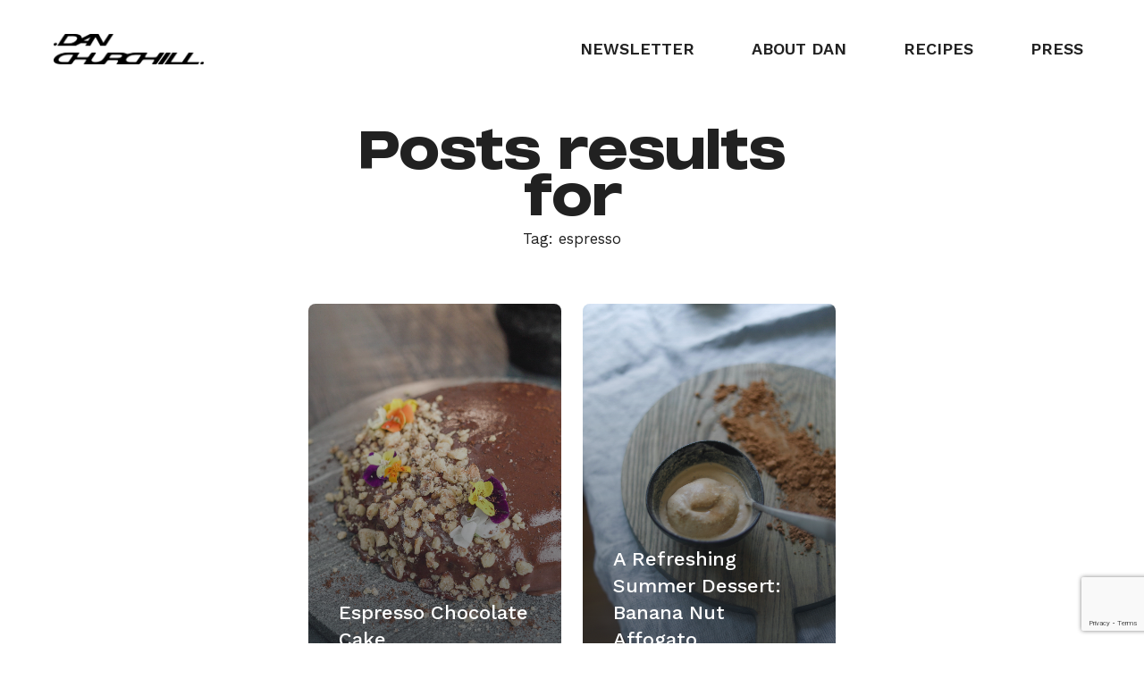

--- FILE ---
content_type: text/html; charset=UTF-8
request_url: https://danchurchill.com/tag/espresso/
body_size: 11256
content:

<!doctype html>
<html lang="en-US" class="no-js">

    <head>
        <title>espresso Archives - Dan Churchill Dan Churchill</title>
        <meta charset="UTF-8">
        <meta http-equiv="X-UA-Compatible" content="IE=edge" />
        <meta name="author" content="irvinPH">
        <meta name="viewport" content="width=device-width,initial-scale=1.0" />
        <!-- google fonts preconnect -->
        <link rel="preconnect" href="https://fonts.googleapis.com" crossorigin>
        <link rel="preconnect" href="https://fonts.gstatic.com" crossorigin>
     
		
      
	<meta name='robots' content='index, follow, max-image-preview:large, max-snippet:-1, max-video-preview:-1' />
	<style>img:is([sizes="auto" i], [sizes^="auto," i]) { contain-intrinsic-size: 3000px 1500px }</style>
	
	<!-- This site is optimized with the Yoast SEO plugin v26.7 - https://yoast.com/wordpress/plugins/seo/ -->
	<link rel="canonical" href="https://danchurchill.com/tag/espresso/" />
	<meta property="og:locale" content="en_US" />
	<meta property="og:type" content="article" />
	<meta property="og:title" content="espresso Archives - Dan Churchill" />
	<meta property="og:url" content="https://danchurchill.com/tag/espresso/" />
	<meta property="og:site_name" content="Dan Churchill" />
	<meta name="twitter:card" content="summary_large_image" />
	<script type="application/ld+json" class="yoast-schema-graph">{"@context":"https://schema.org","@graph":[{"@type":"CollectionPage","@id":"https://danchurchill.com/tag/espresso/","url":"https://danchurchill.com/tag/espresso/","name":"espresso Archives - Dan Churchill","isPartOf":{"@id":"https://danchurchill.com/#website"},"primaryImageOfPage":{"@id":"https://danchurchill.com/tag/espresso/#primaryimage"},"image":{"@id":"https://danchurchill.com/tag/espresso/#primaryimage"},"thumbnailUrl":"https://danchurchill.com/wp-content/uploads/2022/01/Holiday-Cake-Recipe-10-scaled.jpg","breadcrumb":{"@id":"https://danchurchill.com/tag/espresso/#breadcrumb"},"inLanguage":"en-US"},{"@type":"ImageObject","inLanguage":"en-US","@id":"https://danchurchill.com/tag/espresso/#primaryimage","url":"https://danchurchill.com/wp-content/uploads/2022/01/Holiday-Cake-Recipe-10-scaled.jpg","contentUrl":"https://danchurchill.com/wp-content/uploads/2022/01/Holiday-Cake-Recipe-10-scaled.jpg","width":1707,"height":2560},{"@type":"BreadcrumbList","@id":"https://danchurchill.com/tag/espresso/#breadcrumb","itemListElement":[{"@type":"ListItem","position":1,"name":"Home","item":"https://danchurchill.com/"},{"@type":"ListItem","position":2,"name":"espresso"}]},{"@type":"WebSite","@id":"https://danchurchill.com/#website","url":"https://danchurchill.com/","name":"Dan Churchill","description":"Fueling Finish Lines","potentialAction":[{"@type":"SearchAction","target":{"@type":"EntryPoint","urlTemplate":"https://danchurchill.com/?s={search_term_string}"},"query-input":{"@type":"PropertyValueSpecification","valueRequired":true,"valueName":"search_term_string"}}],"inLanguage":"en-US"}]}</script>
	<!-- / Yoast SEO plugin. -->


<script type="text/javascript" id="wpp-js" src="https://danchurchill.com/wp-content/plugins/wordpress-popular-posts/assets/js/wpp.min.js?ver=7.3.6" data-sampling="0" data-sampling-rate="100" data-api-url="https://danchurchill.com/wp-json/wordpress-popular-posts" data-post-id="0" data-token="ca703d098f" data-lang="0" data-debug="0"></script>
<link rel="alternate" type="application/rss+xml" title="Dan Churchill &raquo; espresso Tag Feed" href="https://danchurchill.com/tag/espresso/feed/" />
<script type="text/javascript">
/* <![CDATA[ */
window._wpemojiSettings = {"baseUrl":"https:\/\/s.w.org\/images\/core\/emoji\/16.0.1\/72x72\/","ext":".png","svgUrl":"https:\/\/s.w.org\/images\/core\/emoji\/16.0.1\/svg\/","svgExt":".svg","source":{"concatemoji":"https:\/\/danchurchill.com\/wp-includes\/js\/wp-emoji-release.min.js?ver=6.8.3"}};
/*! This file is auto-generated */
!function(s,n){var o,i,e;function c(e){try{var t={supportTests:e,timestamp:(new Date).valueOf()};sessionStorage.setItem(o,JSON.stringify(t))}catch(e){}}function p(e,t,n){e.clearRect(0,0,e.canvas.width,e.canvas.height),e.fillText(t,0,0);var t=new Uint32Array(e.getImageData(0,0,e.canvas.width,e.canvas.height).data),a=(e.clearRect(0,0,e.canvas.width,e.canvas.height),e.fillText(n,0,0),new Uint32Array(e.getImageData(0,0,e.canvas.width,e.canvas.height).data));return t.every(function(e,t){return e===a[t]})}function u(e,t){e.clearRect(0,0,e.canvas.width,e.canvas.height),e.fillText(t,0,0);for(var n=e.getImageData(16,16,1,1),a=0;a<n.data.length;a++)if(0!==n.data[a])return!1;return!0}function f(e,t,n,a){switch(t){case"flag":return n(e,"\ud83c\udff3\ufe0f\u200d\u26a7\ufe0f","\ud83c\udff3\ufe0f\u200b\u26a7\ufe0f")?!1:!n(e,"\ud83c\udde8\ud83c\uddf6","\ud83c\udde8\u200b\ud83c\uddf6")&&!n(e,"\ud83c\udff4\udb40\udc67\udb40\udc62\udb40\udc65\udb40\udc6e\udb40\udc67\udb40\udc7f","\ud83c\udff4\u200b\udb40\udc67\u200b\udb40\udc62\u200b\udb40\udc65\u200b\udb40\udc6e\u200b\udb40\udc67\u200b\udb40\udc7f");case"emoji":return!a(e,"\ud83e\udedf")}return!1}function g(e,t,n,a){var r="undefined"!=typeof WorkerGlobalScope&&self instanceof WorkerGlobalScope?new OffscreenCanvas(300,150):s.createElement("canvas"),o=r.getContext("2d",{willReadFrequently:!0}),i=(o.textBaseline="top",o.font="600 32px Arial",{});return e.forEach(function(e){i[e]=t(o,e,n,a)}),i}function t(e){var t=s.createElement("script");t.src=e,t.defer=!0,s.head.appendChild(t)}"undefined"!=typeof Promise&&(o="wpEmojiSettingsSupports",i=["flag","emoji"],n.supports={everything:!0,everythingExceptFlag:!0},e=new Promise(function(e){s.addEventListener("DOMContentLoaded",e,{once:!0})}),new Promise(function(t){var n=function(){try{var e=JSON.parse(sessionStorage.getItem(o));if("object"==typeof e&&"number"==typeof e.timestamp&&(new Date).valueOf()<e.timestamp+604800&&"object"==typeof e.supportTests)return e.supportTests}catch(e){}return null}();if(!n){if("undefined"!=typeof Worker&&"undefined"!=typeof OffscreenCanvas&&"undefined"!=typeof URL&&URL.createObjectURL&&"undefined"!=typeof Blob)try{var e="postMessage("+g.toString()+"("+[JSON.stringify(i),f.toString(),p.toString(),u.toString()].join(",")+"));",a=new Blob([e],{type:"text/javascript"}),r=new Worker(URL.createObjectURL(a),{name:"wpTestEmojiSupports"});return void(r.onmessage=function(e){c(n=e.data),r.terminate(),t(n)})}catch(e){}c(n=g(i,f,p,u))}t(n)}).then(function(e){for(var t in e)n.supports[t]=e[t],n.supports.everything=n.supports.everything&&n.supports[t],"flag"!==t&&(n.supports.everythingExceptFlag=n.supports.everythingExceptFlag&&n.supports[t]);n.supports.everythingExceptFlag=n.supports.everythingExceptFlag&&!n.supports.flag,n.DOMReady=!1,n.readyCallback=function(){n.DOMReady=!0}}).then(function(){return e}).then(function(){var e;n.supports.everything||(n.readyCallback(),(e=n.source||{}).concatemoji?t(e.concatemoji):e.wpemoji&&e.twemoji&&(t(e.twemoji),t(e.wpemoji)))}))}((window,document),window._wpemojiSettings);
/* ]]> */
</script>
<style id='wp-emoji-styles-inline-css' type='text/css'>

	img.wp-smiley, img.emoji {
		display: inline !important;
		border: none !important;
		box-shadow: none !important;
		height: 1em !important;
		width: 1em !important;
		margin: 0 0.07em !important;
		vertical-align: -0.1em !important;
		background: none !important;
		padding: 0 !important;
	}
</style>
<link rel='stylesheet' id='wp-block-library-css' href='https://danchurchill.com/wp-includes/css/dist/block-library/style.min.css?ver=6.8.3' type='text/css' media='all' />
<style id='classic-theme-styles-inline-css' type='text/css'>
/*! This file is auto-generated */
.wp-block-button__link{color:#fff;background-color:#32373c;border-radius:9999px;box-shadow:none;text-decoration:none;padding:calc(.667em + 2px) calc(1.333em + 2px);font-size:1.125em}.wp-block-file__button{background:#32373c;color:#fff;text-decoration:none}
</style>
<style id='safe-svg-svg-icon-style-inline-css' type='text/css'>
.safe-svg-cover{text-align:center}.safe-svg-cover .safe-svg-inside{display:inline-block;max-width:100%}.safe-svg-cover svg{fill:currentColor;height:100%;max-height:100%;max-width:100%;width:100%}

</style>
<link rel='stylesheet' id='wp-components-css' href='https://danchurchill.com/wp-includes/css/dist/components/style.min.css?ver=6.8.3' type='text/css' media='all' />
<link rel='stylesheet' id='wp-preferences-css' href='https://danchurchill.com/wp-includes/css/dist/preferences/style.min.css?ver=6.8.3' type='text/css' media='all' />
<link rel='stylesheet' id='wp-block-editor-css' href='https://danchurchill.com/wp-includes/css/dist/block-editor/style.min.css?ver=6.8.3' type='text/css' media='all' />
<link rel='stylesheet' id='popup-maker-block-library-style-css' href='https://danchurchill.com/wp-content/plugins/popup-maker/dist/packages/block-library-style.css?ver=dbea705cfafe089d65f1' type='text/css' media='all' />
<style id='global-styles-inline-css' type='text/css'>
:root{--wp--preset--aspect-ratio--square: 1;--wp--preset--aspect-ratio--4-3: 4/3;--wp--preset--aspect-ratio--3-4: 3/4;--wp--preset--aspect-ratio--3-2: 3/2;--wp--preset--aspect-ratio--2-3: 2/3;--wp--preset--aspect-ratio--16-9: 16/9;--wp--preset--aspect-ratio--9-16: 9/16;--wp--preset--color--black: #000000;--wp--preset--color--cyan-bluish-gray: #abb8c3;--wp--preset--color--white: #ffffff;--wp--preset--color--pale-pink: #f78da7;--wp--preset--color--vivid-red: #cf2e2e;--wp--preset--color--luminous-vivid-orange: #ff6900;--wp--preset--color--luminous-vivid-amber: #fcb900;--wp--preset--color--light-green-cyan: #7bdcb5;--wp--preset--color--vivid-green-cyan: #00d084;--wp--preset--color--pale-cyan-blue: #8ed1fc;--wp--preset--color--vivid-cyan-blue: #0693e3;--wp--preset--color--vivid-purple: #9b51e0;--wp--preset--gradient--vivid-cyan-blue-to-vivid-purple: linear-gradient(135deg,rgba(6,147,227,1) 0%,rgb(155,81,224) 100%);--wp--preset--gradient--light-green-cyan-to-vivid-green-cyan: linear-gradient(135deg,rgb(122,220,180) 0%,rgb(0,208,130) 100%);--wp--preset--gradient--luminous-vivid-amber-to-luminous-vivid-orange: linear-gradient(135deg,rgba(252,185,0,1) 0%,rgba(255,105,0,1) 100%);--wp--preset--gradient--luminous-vivid-orange-to-vivid-red: linear-gradient(135deg,rgba(255,105,0,1) 0%,rgb(207,46,46) 100%);--wp--preset--gradient--very-light-gray-to-cyan-bluish-gray: linear-gradient(135deg,rgb(238,238,238) 0%,rgb(169,184,195) 100%);--wp--preset--gradient--cool-to-warm-spectrum: linear-gradient(135deg,rgb(74,234,220) 0%,rgb(151,120,209) 20%,rgb(207,42,186) 40%,rgb(238,44,130) 60%,rgb(251,105,98) 80%,rgb(254,248,76) 100%);--wp--preset--gradient--blush-light-purple: linear-gradient(135deg,rgb(255,206,236) 0%,rgb(152,150,240) 100%);--wp--preset--gradient--blush-bordeaux: linear-gradient(135deg,rgb(254,205,165) 0%,rgb(254,45,45) 50%,rgb(107,0,62) 100%);--wp--preset--gradient--luminous-dusk: linear-gradient(135deg,rgb(255,203,112) 0%,rgb(199,81,192) 50%,rgb(65,88,208) 100%);--wp--preset--gradient--pale-ocean: linear-gradient(135deg,rgb(255,245,203) 0%,rgb(182,227,212) 50%,rgb(51,167,181) 100%);--wp--preset--gradient--electric-grass: linear-gradient(135deg,rgb(202,248,128) 0%,rgb(113,206,126) 100%);--wp--preset--gradient--midnight: linear-gradient(135deg,rgb(2,3,129) 0%,rgb(40,116,252) 100%);--wp--preset--font-size--small: 13px;--wp--preset--font-size--medium: 20px;--wp--preset--font-size--large: 36px;--wp--preset--font-size--x-large: 42px;--wp--preset--spacing--20: 0.44rem;--wp--preset--spacing--30: 0.67rem;--wp--preset--spacing--40: 1rem;--wp--preset--spacing--50: 1.5rem;--wp--preset--spacing--60: 2.25rem;--wp--preset--spacing--70: 3.38rem;--wp--preset--spacing--80: 5.06rem;--wp--preset--shadow--natural: 6px 6px 9px rgba(0, 0, 0, 0.2);--wp--preset--shadow--deep: 12px 12px 50px rgba(0, 0, 0, 0.4);--wp--preset--shadow--sharp: 6px 6px 0px rgba(0, 0, 0, 0.2);--wp--preset--shadow--outlined: 6px 6px 0px -3px rgba(255, 255, 255, 1), 6px 6px rgba(0, 0, 0, 1);--wp--preset--shadow--crisp: 6px 6px 0px rgba(0, 0, 0, 1);}:where(.is-layout-flex){gap: 0.5em;}:where(.is-layout-grid){gap: 0.5em;}body .is-layout-flex{display: flex;}.is-layout-flex{flex-wrap: wrap;align-items: center;}.is-layout-flex > :is(*, div){margin: 0;}body .is-layout-grid{display: grid;}.is-layout-grid > :is(*, div){margin: 0;}:where(.wp-block-columns.is-layout-flex){gap: 2em;}:where(.wp-block-columns.is-layout-grid){gap: 2em;}:where(.wp-block-post-template.is-layout-flex){gap: 1.25em;}:where(.wp-block-post-template.is-layout-grid){gap: 1.25em;}.has-black-color{color: var(--wp--preset--color--black) !important;}.has-cyan-bluish-gray-color{color: var(--wp--preset--color--cyan-bluish-gray) !important;}.has-white-color{color: var(--wp--preset--color--white) !important;}.has-pale-pink-color{color: var(--wp--preset--color--pale-pink) !important;}.has-vivid-red-color{color: var(--wp--preset--color--vivid-red) !important;}.has-luminous-vivid-orange-color{color: var(--wp--preset--color--luminous-vivid-orange) !important;}.has-luminous-vivid-amber-color{color: var(--wp--preset--color--luminous-vivid-amber) !important;}.has-light-green-cyan-color{color: var(--wp--preset--color--light-green-cyan) !important;}.has-vivid-green-cyan-color{color: var(--wp--preset--color--vivid-green-cyan) !important;}.has-pale-cyan-blue-color{color: var(--wp--preset--color--pale-cyan-blue) !important;}.has-vivid-cyan-blue-color{color: var(--wp--preset--color--vivid-cyan-blue) !important;}.has-vivid-purple-color{color: var(--wp--preset--color--vivid-purple) !important;}.has-black-background-color{background-color: var(--wp--preset--color--black) !important;}.has-cyan-bluish-gray-background-color{background-color: var(--wp--preset--color--cyan-bluish-gray) !important;}.has-white-background-color{background-color: var(--wp--preset--color--white) !important;}.has-pale-pink-background-color{background-color: var(--wp--preset--color--pale-pink) !important;}.has-vivid-red-background-color{background-color: var(--wp--preset--color--vivid-red) !important;}.has-luminous-vivid-orange-background-color{background-color: var(--wp--preset--color--luminous-vivid-orange) !important;}.has-luminous-vivid-amber-background-color{background-color: var(--wp--preset--color--luminous-vivid-amber) !important;}.has-light-green-cyan-background-color{background-color: var(--wp--preset--color--light-green-cyan) !important;}.has-vivid-green-cyan-background-color{background-color: var(--wp--preset--color--vivid-green-cyan) !important;}.has-pale-cyan-blue-background-color{background-color: var(--wp--preset--color--pale-cyan-blue) !important;}.has-vivid-cyan-blue-background-color{background-color: var(--wp--preset--color--vivid-cyan-blue) !important;}.has-vivid-purple-background-color{background-color: var(--wp--preset--color--vivid-purple) !important;}.has-black-border-color{border-color: var(--wp--preset--color--black) !important;}.has-cyan-bluish-gray-border-color{border-color: var(--wp--preset--color--cyan-bluish-gray) !important;}.has-white-border-color{border-color: var(--wp--preset--color--white) !important;}.has-pale-pink-border-color{border-color: var(--wp--preset--color--pale-pink) !important;}.has-vivid-red-border-color{border-color: var(--wp--preset--color--vivid-red) !important;}.has-luminous-vivid-orange-border-color{border-color: var(--wp--preset--color--luminous-vivid-orange) !important;}.has-luminous-vivid-amber-border-color{border-color: var(--wp--preset--color--luminous-vivid-amber) !important;}.has-light-green-cyan-border-color{border-color: var(--wp--preset--color--light-green-cyan) !important;}.has-vivid-green-cyan-border-color{border-color: var(--wp--preset--color--vivid-green-cyan) !important;}.has-pale-cyan-blue-border-color{border-color: var(--wp--preset--color--pale-cyan-blue) !important;}.has-vivid-cyan-blue-border-color{border-color: var(--wp--preset--color--vivid-cyan-blue) !important;}.has-vivid-purple-border-color{border-color: var(--wp--preset--color--vivid-purple) !important;}.has-vivid-cyan-blue-to-vivid-purple-gradient-background{background: var(--wp--preset--gradient--vivid-cyan-blue-to-vivid-purple) !important;}.has-light-green-cyan-to-vivid-green-cyan-gradient-background{background: var(--wp--preset--gradient--light-green-cyan-to-vivid-green-cyan) !important;}.has-luminous-vivid-amber-to-luminous-vivid-orange-gradient-background{background: var(--wp--preset--gradient--luminous-vivid-amber-to-luminous-vivid-orange) !important;}.has-luminous-vivid-orange-to-vivid-red-gradient-background{background: var(--wp--preset--gradient--luminous-vivid-orange-to-vivid-red) !important;}.has-very-light-gray-to-cyan-bluish-gray-gradient-background{background: var(--wp--preset--gradient--very-light-gray-to-cyan-bluish-gray) !important;}.has-cool-to-warm-spectrum-gradient-background{background: var(--wp--preset--gradient--cool-to-warm-spectrum) !important;}.has-blush-light-purple-gradient-background{background: var(--wp--preset--gradient--blush-light-purple) !important;}.has-blush-bordeaux-gradient-background{background: var(--wp--preset--gradient--blush-bordeaux) !important;}.has-luminous-dusk-gradient-background{background: var(--wp--preset--gradient--luminous-dusk) !important;}.has-pale-ocean-gradient-background{background: var(--wp--preset--gradient--pale-ocean) !important;}.has-electric-grass-gradient-background{background: var(--wp--preset--gradient--electric-grass) !important;}.has-midnight-gradient-background{background: var(--wp--preset--gradient--midnight) !important;}.has-small-font-size{font-size: var(--wp--preset--font-size--small) !important;}.has-medium-font-size{font-size: var(--wp--preset--font-size--medium) !important;}.has-large-font-size{font-size: var(--wp--preset--font-size--large) !important;}.has-x-large-font-size{font-size: var(--wp--preset--font-size--x-large) !important;}
:where(.wp-block-post-template.is-layout-flex){gap: 1.25em;}:where(.wp-block-post-template.is-layout-grid){gap: 1.25em;}
:where(.wp-block-columns.is-layout-flex){gap: 2em;}:where(.wp-block-columns.is-layout-grid){gap: 2em;}
:root :where(.wp-block-pullquote){font-size: 1.5em;line-height: 1.6;}
</style>
<link rel='stylesheet' id='contact-form-7-css' href='https://danchurchill.com/wp-content/plugins/contact-form-7/includes/css/styles.css?ver=6.1.4' type='text/css' media='all' />
<link rel='stylesheet' id='wpa-css-css' href='https://danchurchill.com/wp-content/plugins/honeypot/includes/css/wpa.css?ver=2.3.04' type='text/css' media='all' />
<link rel='stylesheet' id='wpsm_tabs_r-font-awesome-front-css' href='https://danchurchill.com/wp-content/plugins/tabs-responsive/assets/css/font-awesome/css/font-awesome.min.css?ver=6.8.3' type='text/css' media='all' />
<link rel='stylesheet' id='wpsm_tabs_r_bootstrap-front-css' href='https://danchurchill.com/wp-content/plugins/tabs-responsive/assets/css/bootstrap-front.css?ver=6.8.3' type='text/css' media='all' />
<link rel='stylesheet' id='wpsm_tabs_r_animate-css' href='https://danchurchill.com/wp-content/plugins/tabs-responsive/assets/css/animate.css?ver=6.8.3' type='text/css' media='all' />
<link rel='stylesheet' id='search-filter-plugin-styles-css' href='https://danchurchill.com/wp-content/plugins/search-filter-pro-2.5.9/public/assets/css/search-filter.min.css?ver=2.5.9' type='text/css' media='all' />
<link rel='stylesheet' id='wordpress-popular-posts-css-css' href='https://danchurchill.com/wp-content/plugins/wordpress-popular-posts/assets/css/wpp.css?ver=7.3.6' type='text/css' media='all' />
<link rel='stylesheet' id='core-css' href='https://danchurchill.com/wp-content/themes/DC2025/css/style.css?ver=6.8.3' type='text/css' media='all' />
<link rel='stylesheet' id='vendor-css' href='https://danchurchill.com/wp-content/themes/DC2025/css/vendors.min.css?ver=6.8.3' type='text/css' media='all' />
<link rel='stylesheet' id='icon-css' href='https://danchurchill.com/wp-content/themes/DC2025/css/icon.min.css?ver=6.8.3' type='text/css' media='all' />
<link rel='stylesheet' id='responsive-css' href='https://danchurchill.com/wp-content/themes/DC2025/css/responsive.css?ver=6.8.3' type='text/css' media='all' />
<link rel='stylesheet' id='corporate-css' href='https://danchurchill.com/wp-content/themes/DC2025/css/dan.css?ver=6.8.3' type='text/css' media='all' />
<link rel='stylesheet' id='heateor_sss_frontend_css-css' href='https://danchurchill.com/wp-content/plugins/sassy-social-share/public/css/sassy-social-share-public.css?ver=3.3.79' type='text/css' media='all' />
<style id='heateor_sss_frontend_css-inline-css' type='text/css'>
.heateor_sss_button_instagram span.heateor_sss_svg,a.heateor_sss_instagram span.heateor_sss_svg{background:radial-gradient(circle at 30% 107%,#fdf497 0,#fdf497 5%,#fd5949 45%,#d6249f 60%,#285aeb 90%)}.heateor_sss_horizontal_sharing .heateor_sss_svg,.heateor_sss_standard_follow_icons_container .heateor_sss_svg{color:#fff;border-width:0px;border-style:solid;border-color:transparent}.heateor_sss_horizontal_sharing .heateorSssTCBackground{color:#666}.heateor_sss_horizontal_sharing span.heateor_sss_svg:hover,.heateor_sss_standard_follow_icons_container span.heateor_sss_svg:hover{border-color:transparent;}.heateor_sss_vertical_sharing span.heateor_sss_svg,.heateor_sss_floating_follow_icons_container span.heateor_sss_svg{color:#fff;border-width:0px;border-style:solid;border-color:transparent;}.heateor_sss_vertical_sharing .heateorSssTCBackground{color:#666;}.heateor_sss_vertical_sharing span.heateor_sss_svg:hover,.heateor_sss_floating_follow_icons_container span.heateor_sss_svg:hover{border-color:transparent;}@media screen and (max-width:783px) {.heateor_sss_vertical_sharing{display:none!important}}
</style>
<script type="text/javascript" src="https://danchurchill.com/wp-includes/js/jquery/jquery.min.js?ver=3.7.1" id="jquery-core-js"></script>
<script type="text/javascript" src="https://danchurchill.com/wp-includes/js/jquery/jquery-migrate.min.js?ver=3.4.1" id="jquery-migrate-js"></script>
<link rel="https://api.w.org/" href="https://danchurchill.com/wp-json/" /><link rel="alternate" title="JSON" type="application/json" href="https://danchurchill.com/wp-json/wp/v2/tags/488" /><link rel="EditURI" type="application/rsd+xml" title="RSD" href="https://danchurchill.com/xmlrpc.php?rsd" />
            <style id="wpp-loading-animation-styles">@-webkit-keyframes bgslide{from{background-position-x:0}to{background-position-x:-200%}}@keyframes bgslide{from{background-position-x:0}to{background-position-x:-200%}}.wpp-widget-block-placeholder,.wpp-shortcode-placeholder{margin:0 auto;width:60px;height:3px;background:#dd3737;background:linear-gradient(90deg,#dd3737 0%,#571313 10%,#dd3737 100%);background-size:200% auto;border-radius:3px;-webkit-animation:bgslide 1s infinite linear;animation:bgslide 1s infinite linear}</style>
            <link rel="icon" href="https://danchurchill.com/wp-content/uploads/2025/11/cropped-dc-favicon-32x32.png" sizes="32x32" />
<link rel="icon" href="https://danchurchill.com/wp-content/uploads/2025/11/cropped-dc-favicon-192x192.png" sizes="192x192" />
<link rel="apple-touch-icon" href="https://danchurchill.com/wp-content/uploads/2025/11/cropped-dc-favicon-180x180.png" />
<meta name="msapplication-TileImage" content="https://danchurchill.com/wp-content/uploads/2025/11/cropped-dc-favicon-270x270.png" />
    </head>
	<!-- Global site tag (gtag.js) - Google Analytics -->
	<script async src="https://www.googletagmanager.com/gtag/js?id=UA-49963708-1"></script>
	<script>
	  window.dataLayer = window.dataLayer || [];
	  function gtag(){dataLayer.push(arguments);}
	  gtag('js', new Date());

	  gtag('config', 'UA-49963708-1');
	</script>


	<!-- Global site tag (gtag.js) - Google Analytics -->
	<script async src="https://www.googletagmanager.com/gtag/js?id=G-34Q3XZH93Q"></script>
	<script>
	window.dataLayer = window.dataLayer || [];
	function gtag(){dataLayer.push(arguments);}
	gtag('js', new Date());
 
	gtag('config', 'G-34Q3XZH93Q');
	</script>
	<body data-mobile-nav-style="full-screen-menu" data-mobile-nav-bg-color="#353642" class="archive tag tag-espresso tag-488 wp-theme-DC2025">
        <div class="box-layout--">
            <!-- start header -->
			<header>
								<!-- start navigation -->
            <nav class="navbar navbar-expand-lg header-light bg-transparent disable-fixed">
                <div class="container-fluid">
                    <div class="col-auto col-lg-2 me-lg-0 me-auto">
                        <a class="navbar-brand" href="https://danchurchill.com">
                            <img src="https://danchurchill.com/wp-content/themes/DC2025/images/logo-black.png" data-at2x="https://danchurchill.com/wp-content/themes/DC2025/images/logo-black.png" alt="" class="default-logo">
                        </a>
                    </div>
                    <div class="col-auto menu-order position-static">
                        <button class="navbar-toggler float-start" type="button" data-bs-toggle="collapse" data-bs-target="#navbarNav" aria-controls="navbarNav" aria-expanded="false" aria-label="Toggle navigation">
                            <span class="navbar-toggler-line"></span>
                            <span class="navbar-toggler-line"></span>
                            <span class="navbar-toggler-line"></span>
                            <span class="navbar-toggler-line"></span>
                        </button>
                        <div id="navbarNav" class="collapse navbar-collapse justify-content-center text-uppercase"><ul id="menu-top-nav" class="navbar-nav"><li id="menu-item-4712" class="menu-item menu-item-type-post_type menu-item-object-page menu-item-4712 nav-item"><a href="https://danchurchill.com/legendary/" class="nav-link">Newsletter</a></li>
<li id="menu-item-4051" class="menu-item menu-item-type-post_type menu-item-object-page menu-item-4051 nav-item"><a href="https://danchurchill.com/about/" class="nav-link">About Dan</a></li>
<li id="menu-item-4049" class="menu-item menu-item-type-post_type menu-item-object-page current_page_parent menu-item-4049 nav-item"><a href="https://danchurchill.com/blog/" class="nav-link">Recipes</a></li>
<li id="menu-item-4045" class="menu-item menu-item-type-post_type menu-item-object-page menu-item-4045 nav-item"><a href="https://danchurchill.com/press/" class="nav-link">Press</a></li>
</ul></div>                    </div>
                </div>
            </nav>
            <!-- end navigation -->


									
            </header>
            <!-- end header -->
		<!-- start page title -->
        <section class="pb-0 ipad-top-space-margin md-pt-0">
            <div class="container">
                <div class="row align-items-center justify-content-center">
                    <div class="col-12 col-xl-6 col-lg-8 text-center position-relative page-title-double-large">
                        <div class="d-flex flex-column justify-content-center extra-very-small-screen">
														<h1 class="text-base-color alt-font ls-minus-1px fw-700">Posts results for</h1>
                            <h2 class="text-base-color d-inline-block fw-400 ls-0px w-80 xs-w-100 mx-auto">Tag: <span>espresso</span></h2> 
							                        </div>
                    </div>
                </div>
            </div>
        </section>
        <!-- end page title -->
		
        <!-- start section  -->
        <section class="pt-0 ps-7 pe-7 xl-ps-2 xl-pe-2 xs-px-0">
            <div class="container-fluid">
                <div class="row">
                    <div class="col-12">
						  
						                        <div class="row row-cols-1 row-cols-xl-4 row-cols-md-2 row-cols-sm-2 justify-content-center" data-anime='{ "el": "childs", "translateX": [30, 0], "opacity": [0,1], "duration": 800, "delay": 200, "staggervalue": 300, "easing": "easeOutQuad" }'>
                            
                            															
							
							
							
					<!-- start interactive banner item -->
                    <div class="col interactive-banner-style-05 lg-mb-30px position-relative z-index-1 mb-5">
                        <div class="atropos" data-atropos data-atropos-perspective="1450">
                            <a href="https://danchurchill.com/espresso-chocolate-cake/" class="position-absolute z-index-1 top-0px left-0px h-100 w-100" itemprop="headline" rel="bookmark" itemprop="url"></a>
                            <div class="atropos-scale">
                                <div class="atropos-rotate">
                                    <div class="atropos-inner">
                                        <figure class="m-0 hover-box border-radius-8px overflow-hidden position-relative" data-atropos-offset="3">
                                            <img width="1707" height="2560" src="https://danchurchill.com/wp-content/uploads/2022/01/Holiday-Cake-Recipe-10-scaled.jpg" class="attachment- size- wp-post-image" alt="" decoding="async" fetchpriority="high" srcset="https://danchurchill.com/wp-content/uploads/2022/01/Holiday-Cake-Recipe-10-scaled.jpg 1707w, https://danchurchill.com/wp-content/uploads/2022/01/Holiday-Cake-Recipe-10-200x300.jpg 200w, https://danchurchill.com/wp-content/uploads/2022/01/Holiday-Cake-Recipe-10-683x1024.jpg 683w, https://danchurchill.com/wp-content/uploads/2022/01/Holiday-Cake-Recipe-10-768x1152.jpg 768w, https://danchurchill.com/wp-content/uploads/2022/01/Holiday-Cake-Recipe-10-1024x1536.jpg 1024w, https://danchurchill.com/wp-content/uploads/2022/01/Holiday-Cake-Recipe-10-1365x2048.jpg 1365w" sizes="(max-width: 1707px) 100vw, 1707px" />                                            <figcaption class="d-flex flex-column align-items-start justify-content-center position-absolute left-0px top-0px w-100 h-100 z-index-1 p-15 xl-p-12 last-paragraph-no-margin">
												                                                <div class="mb-auto bg-white fw-500 text-base-color text-uppercase border-radius-30px ps-20px pe-20px fs-13" style="visibility:hidden;">&nbsp;</div>
												                                                <span class="text-white fw-500 fs-22 sm-lh-26 xs-lh-28 sm-mb-5px">Espresso Chocolate Cake</span>
                                                <div class="position-absolute left-0px top-0px w-100 h-100 bg-gradient-gray-light-dark-transparent z-index-minus-1 opacity-9"></div>
                                                <div class="box-overlay bg-gradient-gray-light-dark-transparent z-index-minus-1"></div>
                                            </figcaption>
                                        </figure>
                                    </div>
                                </div> 
                            </div>
                        </div>
                    </div>
                    <!-- end interactive banner item --> 
					
					
					
																										
							
							
							
					<!-- start interactive banner item -->
                    <div class="col interactive-banner-style-05 lg-mb-30px position-relative z-index-1 mb-5">
                        <div class="atropos" data-atropos data-atropos-perspective="1450">
                            <a href="https://danchurchill.com/a-refreshing-summer-dessert-banana-affogato/" class="position-absolute z-index-1 top-0px left-0px h-100 w-100" itemprop="headline" rel="bookmark" itemprop="url"></a>
                            <div class="atropos-scale">
                                <div class="atropos-rotate">
                                    <div class="atropos-inner">
                                        <figure class="m-0 hover-box border-radius-8px overflow-hidden position-relative" data-atropos-offset="3">
                                            <img width="4480" height="6720" src="https://danchurchill.com/wp-content/uploads/2018/05/MG_4206.jpg" class="attachment- size- wp-post-image" alt="" decoding="async" srcset="https://danchurchill.com/wp-content/uploads/2018/05/MG_4206.jpg 4480w, https://danchurchill.com/wp-content/uploads/2018/05/MG_4206-600x900.jpg 600w, https://danchurchill.com/wp-content/uploads/2018/05/MG_4206-200x300.jpg 200w, https://danchurchill.com/wp-content/uploads/2018/05/MG_4206-768x1152.jpg 768w, https://danchurchill.com/wp-content/uploads/2018/05/MG_4206-683x1024.jpg 683w" sizes="(max-width: 4480px) 100vw, 4480px" />                                            <figcaption class="d-flex flex-column align-items-start justify-content-center position-absolute left-0px top-0px w-100 h-100 z-index-1 p-15 xl-p-12 last-paragraph-no-margin">
												                                                <div class="mb-auto bg-white fw-500 text-base-color text-uppercase border-radius-30px ps-20px pe-20px fs-13" style="visibility:hidden;">&nbsp;</div>
												                                                <span class="text-white fw-500 fs-22 sm-lh-26 xs-lh-28 sm-mb-5px">A Refreshing Summer Dessert: Banana Nut Affogato</span>
                                                <div class="position-absolute left-0px top-0px w-100 h-100 bg-gradient-gray-light-dark-transparent z-index-minus-1 opacity-9"></div>
                                                <div class="box-overlay bg-gradient-gray-light-dark-transparent z-index-minus-1"></div>
                                            </figcaption>
                                        </figure>
                                    </div>
                                </div> 
                            </div>
                        </div>
                    </div>
                    <!-- end interactive banner item --> 
					
					
					
											                        </div>
                    </div>
                </div>
				<div class="col-12 mt-5 d-flex justify-content-center">
				<!-- start pagination -->
					
	<nav class="pagination" role="navigation">
			</nav>
					<!-- end pagination -->	
                </div>
            </div>
        </section>
        <!-- end section -->


			<!-- start section -->
        <section class="pt-5 pb-0 bg-crema">
            <div class="container">
				<div class="row mb-3">
					<div class="col-12 text-center">
						<span class="ls-2px text-uppercase text-dark-gray fw-500 lh-22 mb-15px d-block">Follow Me on <span class="d-inline-block border-2 border-bottom border-color-transparent-base-color fw-800">Social Media</span></span>
					</div>
                </div>
                <div class="row row-cols-2 row-cols-lg-3 row-cols-md-3 justify-content-center" data-anime='{ "el": "childs", "translateY": [50, 0], "opacity": [0,1], "duration": 1200, "delay": 0, "staggervalue": 150, "easing": "easeOutQuad" }'>
										<!-- start fancy text box item -->
					                    <div class="col">
                        <div class="services-box-style-01 hover-box md-mb-50px sm-mb-40px" data-bottom-top="transform: translateY(40px)" data-top-bottom="transform: translateY(-40px)">
                            <div class="position-relative box-image border-radius-4px overflow-hidden">
                                 <img src="https://danchurchill.com/wp-content/uploads/2025/11/dan-sm1.jpg" alt="">
                                <div class="box-overlay bg-dark-gray"></div>
                                <a target="new" href="https://www.youtube.com/channel/UCaSF0d06nxqCfeuxge5TWxw" class="d-flex justify-content-center align-items-center mx-auto icon-box absolute-middle-center z-index-1 w-120px h-120px rounded-circle bg-white text-dark-gray text-uppercase fw-600 fs-15 p-15px text-center lh-20 box-shadow-extra-large"><i class="bi bi-youtube fs-60"></i></a>
                            </div>
                        </div>
                    </div>
					                    <div class="col">
                        <div class="services-box-style-01 hover-box md-mb-50px sm-mb-40px" data-bottom-top="transform: translateY(40px)" data-top-bottom="transform: translateY(-40px)">
                            <div class="position-relative box-image border-radius-4px overflow-hidden">
                                 <img src="https://danchurchill.com/wp-content/uploads/2025/11/dan-sm2.jpg" alt="">
                                <div class="box-overlay bg-dark-gray"></div>
                                <a target="new" href="https://x.com/churchill_dan" class="d-flex justify-content-center align-items-center mx-auto icon-box absolute-middle-center z-index-1 w-120px h-120px rounded-circle bg-white text-dark-gray text-uppercase fw-600 fs-15 p-15px text-center lh-20 box-shadow-extra-large"></i><i class="bi bi-x fs-60"></i></a>
                            </div>
                        </div>
                    </div>
					                    <div class="col">
                        <div class="services-box-style-01 hover-box md-mb-50px sm-mb-40px" data-bottom-top="transform: translateY(40px)" data-top-bottom="transform: translateY(-40px)">
                            <div class="position-relative box-image border-radius-4px overflow-hidden">
                                 <img src="https://danchurchill.com/wp-content/uploads/2025/11/dan-sm3.jpg" alt="">
                                <div class="box-overlay bg-dark-gray"></div>
                                <a target="new" href="https://www.instagram.com/dan_churchill/" class="d-flex justify-content-center align-items-center mx-auto icon-box absolute-middle-center z-index-1 w-120px h-120px rounded-circle bg-white text-dark-gray text-uppercase fw-600 fs-15 p-15px text-center lh-20 box-shadow-extra-large"><i class="bi bi-instagram fs-60"></i></a>
                            </div>
                        </div>
                    </div>
						
                </div>
				<div class="text-center mb-3 mt-5" data-anime='{ "translateY": [0, 0], "opacity": [0,1], "duration": 600, "delay": 0, "staggervalue": 300, "easing": "easeOutQuad" }'>
					<span class="fs-15 alt-font fw-600 text-base-color text-uppercase ls-3px">as seen on</span>
				</div>
				<div class="row position-relative clients-style-08 mt-0" data-anime='{ "translateX": [0, 0], "opacity": [0,1], "duration": 800, "delay":100, "staggervalue": 150, "easing": "easeOutQuad" }'>
                        <div class="col swiper text-center feather-shadow" data-slider-options='{ "slidesPerView": 2, "spaceBetween":0, "speed": 3000, "loop": true, "pagination": { "el": ".slider-four-slide-pagination-2", "clickable": false }, "allowTouchMove": false, "autoplay": { "delay":0, "disableOnInteraction": false, "pauseOnMouseEnter": false}, "navigation": { "nextEl": ".slider-four-slide-next-2", "prevEl": ".slider-four-slide-prev-2" }, "keyboard": { "enabled": true, "onlyInViewport": true }, "breakpoints": { "1200": { "slidesPerView": 5 }, "768": { "slidesPerView": 3 }, "576": { "slidesPerView": 2 } }, "effect": "slide" }'>
                            
							<div class="swiper-wrapper marquee-slide">
							
								                                <!-- start client item -->
								                                <div class="swiper-slide">
                                  <img src="https://danchurchill.com/wp-content/uploads/2025/11/dc-logo-a1-1.png" alt="" />
                                </div>
								                                <div class="swiper-slide">
                                  <img src="https://danchurchill.com/wp-content/uploads/2025/11/dc-logo-a2-1.png" alt="" />
                                </div>
								                                <div class="swiper-slide">
                                  <img src="https://danchurchill.com/wp-content/uploads/2025/11/dc-logo-a3-1.png" alt="" />
                                </div>
								                                <div class="swiper-slide">
                                  <img src="https://danchurchill.com/wp-content/uploads/2025/11/dc-logo-a4-1.png" alt="" />
                                </div>
								                                <div class="swiper-slide">
                                  <img src="https://danchurchill.com/wp-content/uploads/2025/11/dc-logo-a5-1.png" alt="" />
                                </div>
								                                <div class="swiper-slide">
                                  <img src="https://danchurchill.com/wp-content/uploads/2025/11/dc-logo-a6.png" alt="" />
                                </div>
									
                                
                            </div> 
							
                        </div>  
                    </div>
					<div class="row justify-content-center">
                        <div class="col-xl-5 col-lg-6 text-center mt-5 mb-5" data-anime='{ "translateY": [0, 0], "opacity": [0,1], "duration": 600, "delay": 0, "staggervalue": 300, "easing": "easeOutQuad" }'>
                            <a href="/press"><span class="text-base-color fw-700 fs-15 text-uppercase border-1 pb-5px border-bottom border-color-black text-base-color">View Full Press Page</span></a>
                        </div>
                    </div>
            </div>
        </section> 
			<section class="cover-background bg-base-color p-5 background-position-center-top " style="background-image: url(https://danchurchill.com/wp-content/uploads/2025/11/cta-bg-1-1.jpg );">
            <div class="container">
                <!-- start subscribe item -->
                <div class="row justify-content-center ">
                    <div class="col-xl-8 col-lg-8 col-md-10 text-center last-paragraph-no-margin">
						                        <h2 class="text-white alt-font fw-600 mb-20px mx-auto w-90 ls-minus-2px lh-2">Join the community that’s Fueling Finish Lines every week. </h2>
												                        <div class="d-inline-block w-100 newsletter-style-03 position-relative mb-30px">
							<iframe style="height: 55px !important; width:100% !important; margin: 0; border-radius: 0px !important; background-color: transparent;" src="https://embeds.beehiiv.com/6dd3420f-1518-4939-ac22-4e2cb6bc8af7?slim=true" frameborder="0" scrolling="no" data-test-id="beehiiv-embed"><span data-mce-type="bookmark" style="display: inline-block; width: 0px; overflow: hidden; line-height: 0;" class="mce_SELRES_start">﻿</span><span data-mce-type="bookmark" style="display: inline-block; width: 0px; overflow: hidden; line-height: 0;" class="mce_SELRES_start">﻿</span></iframe>
                         
						</div>
						                        <p class="fs-16 lh-normal text-white">Subscribe to the Legendary Newsletter </p>
						                    </div>
                </div>
                <!-- end subscribe item -->
            </div>
        </section>
        <!-- end footer -->
 
	<!-- start footer -->
        <footer class="pb-5 pt-5">
			<div class="container">
				<div class="row align-items-center">
                    <!-- start footer column -->
                    <div class="col-12 col-lg-auto md-mb-15px text-center text-lg-start"> 
                        <a href="https://danchurchill.com" class="footer-logo"><img src="https://danchurchill.com/wp-content/themes/DC2025/images/logo-black.png" data-at2x="https://danchurchill.com/wp-content/themes/DC2025/images/logo-black.png" alt=""></a>
                    </div>
                    <!-- end footer column -->
                    <!-- start footer column -->
                    <div class="col"><ul id="menu-top-nav-1" class="footer-navbar fs-18 fw-600 text-center text-lg-end"><li class="menu-item menu-item-type-post_type menu-item-object-page menu-item-4712"><a href="https://danchurchill.com/legendary/">Newsletter</a></li>
<li class="menu-item menu-item-type-post_type menu-item-object-page menu-item-4051"><a href="https://danchurchill.com/about/">About Dan</a></li>
<li class="menu-item menu-item-type-post_type menu-item-object-page current_page_parent menu-item-4049"><a href="https://danchurchill.com/blog/">Recipes</a></li>
<li class="menu-item menu-item-type-post_type menu-item-object-page menu-item-4045"><a href="https://danchurchill.com/press/">Press</a></li>
</ul></div>                    <!-- end footer column -->     
			</div>
        </footer>
		 <!-- end footer -->
		<!-- start scroll progress -->
        <div class="scroll-progress d-none d-xxl-block">
          <a href="#" class="scroll-top" aria-label="scroll">
            <span class="scroll-text">Scroll</span><span class="scroll-line"><span class="scroll-point"></span></span>
          </a>
        </div>
        <!-- end scroll progress -->
		<script type="text/javascript" src="https://danchurchill.com/wp-content/themes/DC2025/js/jquery.js"></script>
		<script type="text/javascript" async src="https://embeds.beehiiv.com/attribution.js"></script>
        <script type="speculationrules">
{"prefetch":[{"source":"document","where":{"and":[{"href_matches":"\/*"},{"not":{"href_matches":["\/wp-*.php","\/wp-admin\/*","\/wp-content\/uploads\/*","\/wp-content\/*","\/wp-content\/plugins\/*","\/wp-content\/themes\/DC2025\/*","\/*\\?(.+)"]}},{"not":{"selector_matches":"a[rel~=\"nofollow\"]"}},{"not":{"selector_matches":".no-prefetch, .no-prefetch a"}}]},"eagerness":"conservative"}]}
</script>
<script type="text/javascript" src="https://danchurchill.com/wp-includes/js/dist/hooks.min.js?ver=4d63a3d491d11ffd8ac6" id="wp-hooks-js"></script>
<script type="text/javascript" src="https://danchurchill.com/wp-includes/js/dist/i18n.min.js?ver=5e580eb46a90c2b997e6" id="wp-i18n-js"></script>
<script type="text/javascript" id="wp-i18n-js-after">
/* <![CDATA[ */
wp.i18n.setLocaleData( { 'text direction\u0004ltr': [ 'ltr' ] } );
/* ]]> */
</script>
<script type="text/javascript" src="https://danchurchill.com/wp-content/plugins/contact-form-7/includes/swv/js/index.js?ver=6.1.4" id="swv-js"></script>
<script type="text/javascript" id="contact-form-7-js-before">
/* <![CDATA[ */
var wpcf7 = {
    "api": {
        "root": "https:\/\/danchurchill.com\/wp-json\/",
        "namespace": "contact-form-7\/v1"
    },
    "cached": 1
};
/* ]]> */
</script>
<script type="text/javascript" src="https://danchurchill.com/wp-content/plugins/contact-form-7/includes/js/index.js?ver=6.1.4" id="contact-form-7-js"></script>
<script type="text/javascript" src="https://danchurchill.com/wp-content/plugins/honeypot/includes/js/wpa.js?ver=2.3.04" id="wpascript-js"></script>
<script type="text/javascript" id="wpascript-js-after">
/* <![CDATA[ */
wpa_field_info = {"wpa_field_name":"nkvpot4001","wpa_field_value":82874,"wpa_add_test":"no"}
/* ]]> */
</script>
<script type="text/javascript" src="https://danchurchill.com/wp-content/plugins/tabs-responsive/assets/js/tabs-custom.js?ver=6.8.3" id="wpsm_tabs_r_custom-js-front-js"></script>
<script type="text/javascript" src="https://danchurchill.com/wp-content/themes/DC2025/js/vendors.min.js?ver=6.8.3" id="vendor-js"></script>
<script type="text/javascript" src="https://danchurchill.com/wp-content/themes/DC2025/js/main.js?ver=6.8.3" id="main-js"></script>
<script type="text/javascript" id="heateor_sss_sharing_js-js-before">
/* <![CDATA[ */
function heateorSssLoadEvent(e) {var t=window.onload;if (typeof window.onload!="function") {window.onload=e}else{window.onload=function() {t();e()}}};	var heateorSssSharingAjaxUrl = 'https://danchurchill.com/wp-admin/admin-ajax.php', heateorSssCloseIconPath = 'https://danchurchill.com/wp-content/plugins/sassy-social-share/public/../images/close.png', heateorSssPluginIconPath = 'https://danchurchill.com/wp-content/plugins/sassy-social-share/public/../images/logo.png', heateorSssHorizontalSharingCountEnable = 0, heateorSssVerticalSharingCountEnable = 0, heateorSssSharingOffset = -10; var heateorSssMobileStickySharingEnabled = 0;var heateorSssCopyLinkMessage = "Link copied.";var heateorSssUrlCountFetched = [], heateorSssSharesText = 'Shares', heateorSssShareText = 'Share';function heateorSssPopup(e) {window.open(e,"popUpWindow","height=400,width=600,left=400,top=100,resizable,scrollbars,toolbar=0,personalbar=0,menubar=no,location=no,directories=no,status")}
/* ]]> */
</script>
<script type="text/javascript" src="https://danchurchill.com/wp-content/plugins/sassy-social-share/public/js/sassy-social-share-public.js?ver=3.3.79" id="heateor_sss_sharing_js-js"></script>
<script type="text/javascript" src="https://www.google.com/recaptcha/api.js?render=6LdpzjIpAAAAAFlYtrrW6c5CxWWeMeSDuAmw4JFA&amp;ver=3.0" id="google-recaptcha-js"></script>
<script type="text/javascript" src="https://danchurchill.com/wp-includes/js/dist/vendor/wp-polyfill.min.js?ver=3.15.0" id="wp-polyfill-js"></script>
<script type="text/javascript" id="wpcf7-recaptcha-js-before">
/* <![CDATA[ */
var wpcf7_recaptcha = {
    "sitekey": "6LdpzjIpAAAAAFlYtrrW6c5CxWWeMeSDuAmw4JFA",
    "actions": {
        "homepage": "homepage",
        "contactform": "contactform"
    }
};
/* ]]> */
</script>
<script type="text/javascript" src="https://danchurchill.com/wp-content/plugins/contact-form-7/modules/recaptcha/index.js?ver=6.1.4" id="wpcf7-recaptcha-js"></script>
<script type="text/javascript">
window.addEventListener("load", function(event) {
jQuery(".cfx_form_main,.wpcf7-form,.wpforms-form,.gform_wrapper form").each(function(){
var form=jQuery(this); 
var screen_width=""; var screen_height="";
 if(screen_width == ""){
 if(screen){
   screen_width=screen.width;  
 }else{
     screen_width=jQuery(window).width();
 }    }  
  if(screen_height == ""){
 if(screen){
   screen_height=screen.height;  
 }else{
     screen_height=jQuery(window).height();
 }    }
form.append('<input type="hidden" name="vx_width" value="'+screen_width+'">');
form.append('<input type="hidden" name="vx_height" value="'+screen_height+'">');
form.append('<input type="hidden" name="vx_url" value="'+window.location.href+'">');  
}); 

});
</script> 
    <script>(function(){function c(){var b=a.contentDocument||a.contentWindow.document;if(b){var d=b.createElement('script');d.innerHTML="window.__CF$cv$params={r:'9c0520a31eed984a',t:'MTc2ODgxMzA3OC4wMDAwMDA='};var a=document.createElement('script');a.nonce='';a.src='/cdn-cgi/challenge-platform/scripts/jsd/main.js';document.getElementsByTagName('head')[0].appendChild(a);";b.getElementsByTagName('head')[0].appendChild(d)}}if(document.body){var a=document.createElement('iframe');a.height=1;a.width=1;a.style.position='absolute';a.style.top=0;a.style.left=0;a.style.border='none';a.style.visibility='hidden';document.body.appendChild(a);if('loading'!==document.readyState)c();else if(window.addEventListener)document.addEventListener('DOMContentLoaded',c);else{var e=document.onreadystatechange||function(){};document.onreadystatechange=function(b){e(b);'loading'!==document.readyState&&(document.onreadystatechange=e,c())}}}})();</script></body>
</html>
							


--- FILE ---
content_type: text/html; charset=utf-8
request_url: https://www.google.com/recaptcha/api2/anchor?ar=1&k=6LdpzjIpAAAAAFlYtrrW6c5CxWWeMeSDuAmw4JFA&co=aHR0cHM6Ly9kYW5jaHVyY2hpbGwuY29tOjQ0Mw..&hl=en&v=PoyoqOPhxBO7pBk68S4YbpHZ&size=invisible&anchor-ms=20000&execute-ms=30000&cb=vj5bsoo6fbgp
body_size: 48617
content:
<!DOCTYPE HTML><html dir="ltr" lang="en"><head><meta http-equiv="Content-Type" content="text/html; charset=UTF-8">
<meta http-equiv="X-UA-Compatible" content="IE=edge">
<title>reCAPTCHA</title>
<style type="text/css">
/* cyrillic-ext */
@font-face {
  font-family: 'Roboto';
  font-style: normal;
  font-weight: 400;
  font-stretch: 100%;
  src: url(//fonts.gstatic.com/s/roboto/v48/KFO7CnqEu92Fr1ME7kSn66aGLdTylUAMa3GUBHMdazTgWw.woff2) format('woff2');
  unicode-range: U+0460-052F, U+1C80-1C8A, U+20B4, U+2DE0-2DFF, U+A640-A69F, U+FE2E-FE2F;
}
/* cyrillic */
@font-face {
  font-family: 'Roboto';
  font-style: normal;
  font-weight: 400;
  font-stretch: 100%;
  src: url(//fonts.gstatic.com/s/roboto/v48/KFO7CnqEu92Fr1ME7kSn66aGLdTylUAMa3iUBHMdazTgWw.woff2) format('woff2');
  unicode-range: U+0301, U+0400-045F, U+0490-0491, U+04B0-04B1, U+2116;
}
/* greek-ext */
@font-face {
  font-family: 'Roboto';
  font-style: normal;
  font-weight: 400;
  font-stretch: 100%;
  src: url(//fonts.gstatic.com/s/roboto/v48/KFO7CnqEu92Fr1ME7kSn66aGLdTylUAMa3CUBHMdazTgWw.woff2) format('woff2');
  unicode-range: U+1F00-1FFF;
}
/* greek */
@font-face {
  font-family: 'Roboto';
  font-style: normal;
  font-weight: 400;
  font-stretch: 100%;
  src: url(//fonts.gstatic.com/s/roboto/v48/KFO7CnqEu92Fr1ME7kSn66aGLdTylUAMa3-UBHMdazTgWw.woff2) format('woff2');
  unicode-range: U+0370-0377, U+037A-037F, U+0384-038A, U+038C, U+038E-03A1, U+03A3-03FF;
}
/* math */
@font-face {
  font-family: 'Roboto';
  font-style: normal;
  font-weight: 400;
  font-stretch: 100%;
  src: url(//fonts.gstatic.com/s/roboto/v48/KFO7CnqEu92Fr1ME7kSn66aGLdTylUAMawCUBHMdazTgWw.woff2) format('woff2');
  unicode-range: U+0302-0303, U+0305, U+0307-0308, U+0310, U+0312, U+0315, U+031A, U+0326-0327, U+032C, U+032F-0330, U+0332-0333, U+0338, U+033A, U+0346, U+034D, U+0391-03A1, U+03A3-03A9, U+03B1-03C9, U+03D1, U+03D5-03D6, U+03F0-03F1, U+03F4-03F5, U+2016-2017, U+2034-2038, U+203C, U+2040, U+2043, U+2047, U+2050, U+2057, U+205F, U+2070-2071, U+2074-208E, U+2090-209C, U+20D0-20DC, U+20E1, U+20E5-20EF, U+2100-2112, U+2114-2115, U+2117-2121, U+2123-214F, U+2190, U+2192, U+2194-21AE, U+21B0-21E5, U+21F1-21F2, U+21F4-2211, U+2213-2214, U+2216-22FF, U+2308-230B, U+2310, U+2319, U+231C-2321, U+2336-237A, U+237C, U+2395, U+239B-23B7, U+23D0, U+23DC-23E1, U+2474-2475, U+25AF, U+25B3, U+25B7, U+25BD, U+25C1, U+25CA, U+25CC, U+25FB, U+266D-266F, U+27C0-27FF, U+2900-2AFF, U+2B0E-2B11, U+2B30-2B4C, U+2BFE, U+3030, U+FF5B, U+FF5D, U+1D400-1D7FF, U+1EE00-1EEFF;
}
/* symbols */
@font-face {
  font-family: 'Roboto';
  font-style: normal;
  font-weight: 400;
  font-stretch: 100%;
  src: url(//fonts.gstatic.com/s/roboto/v48/KFO7CnqEu92Fr1ME7kSn66aGLdTylUAMaxKUBHMdazTgWw.woff2) format('woff2');
  unicode-range: U+0001-000C, U+000E-001F, U+007F-009F, U+20DD-20E0, U+20E2-20E4, U+2150-218F, U+2190, U+2192, U+2194-2199, U+21AF, U+21E6-21F0, U+21F3, U+2218-2219, U+2299, U+22C4-22C6, U+2300-243F, U+2440-244A, U+2460-24FF, U+25A0-27BF, U+2800-28FF, U+2921-2922, U+2981, U+29BF, U+29EB, U+2B00-2BFF, U+4DC0-4DFF, U+FFF9-FFFB, U+10140-1018E, U+10190-1019C, U+101A0, U+101D0-101FD, U+102E0-102FB, U+10E60-10E7E, U+1D2C0-1D2D3, U+1D2E0-1D37F, U+1F000-1F0FF, U+1F100-1F1AD, U+1F1E6-1F1FF, U+1F30D-1F30F, U+1F315, U+1F31C, U+1F31E, U+1F320-1F32C, U+1F336, U+1F378, U+1F37D, U+1F382, U+1F393-1F39F, U+1F3A7-1F3A8, U+1F3AC-1F3AF, U+1F3C2, U+1F3C4-1F3C6, U+1F3CA-1F3CE, U+1F3D4-1F3E0, U+1F3ED, U+1F3F1-1F3F3, U+1F3F5-1F3F7, U+1F408, U+1F415, U+1F41F, U+1F426, U+1F43F, U+1F441-1F442, U+1F444, U+1F446-1F449, U+1F44C-1F44E, U+1F453, U+1F46A, U+1F47D, U+1F4A3, U+1F4B0, U+1F4B3, U+1F4B9, U+1F4BB, U+1F4BF, U+1F4C8-1F4CB, U+1F4D6, U+1F4DA, U+1F4DF, U+1F4E3-1F4E6, U+1F4EA-1F4ED, U+1F4F7, U+1F4F9-1F4FB, U+1F4FD-1F4FE, U+1F503, U+1F507-1F50B, U+1F50D, U+1F512-1F513, U+1F53E-1F54A, U+1F54F-1F5FA, U+1F610, U+1F650-1F67F, U+1F687, U+1F68D, U+1F691, U+1F694, U+1F698, U+1F6AD, U+1F6B2, U+1F6B9-1F6BA, U+1F6BC, U+1F6C6-1F6CF, U+1F6D3-1F6D7, U+1F6E0-1F6EA, U+1F6F0-1F6F3, U+1F6F7-1F6FC, U+1F700-1F7FF, U+1F800-1F80B, U+1F810-1F847, U+1F850-1F859, U+1F860-1F887, U+1F890-1F8AD, U+1F8B0-1F8BB, U+1F8C0-1F8C1, U+1F900-1F90B, U+1F93B, U+1F946, U+1F984, U+1F996, U+1F9E9, U+1FA00-1FA6F, U+1FA70-1FA7C, U+1FA80-1FA89, U+1FA8F-1FAC6, U+1FACE-1FADC, U+1FADF-1FAE9, U+1FAF0-1FAF8, U+1FB00-1FBFF;
}
/* vietnamese */
@font-face {
  font-family: 'Roboto';
  font-style: normal;
  font-weight: 400;
  font-stretch: 100%;
  src: url(//fonts.gstatic.com/s/roboto/v48/KFO7CnqEu92Fr1ME7kSn66aGLdTylUAMa3OUBHMdazTgWw.woff2) format('woff2');
  unicode-range: U+0102-0103, U+0110-0111, U+0128-0129, U+0168-0169, U+01A0-01A1, U+01AF-01B0, U+0300-0301, U+0303-0304, U+0308-0309, U+0323, U+0329, U+1EA0-1EF9, U+20AB;
}
/* latin-ext */
@font-face {
  font-family: 'Roboto';
  font-style: normal;
  font-weight: 400;
  font-stretch: 100%;
  src: url(//fonts.gstatic.com/s/roboto/v48/KFO7CnqEu92Fr1ME7kSn66aGLdTylUAMa3KUBHMdazTgWw.woff2) format('woff2');
  unicode-range: U+0100-02BA, U+02BD-02C5, U+02C7-02CC, U+02CE-02D7, U+02DD-02FF, U+0304, U+0308, U+0329, U+1D00-1DBF, U+1E00-1E9F, U+1EF2-1EFF, U+2020, U+20A0-20AB, U+20AD-20C0, U+2113, U+2C60-2C7F, U+A720-A7FF;
}
/* latin */
@font-face {
  font-family: 'Roboto';
  font-style: normal;
  font-weight: 400;
  font-stretch: 100%;
  src: url(//fonts.gstatic.com/s/roboto/v48/KFO7CnqEu92Fr1ME7kSn66aGLdTylUAMa3yUBHMdazQ.woff2) format('woff2');
  unicode-range: U+0000-00FF, U+0131, U+0152-0153, U+02BB-02BC, U+02C6, U+02DA, U+02DC, U+0304, U+0308, U+0329, U+2000-206F, U+20AC, U+2122, U+2191, U+2193, U+2212, U+2215, U+FEFF, U+FFFD;
}
/* cyrillic-ext */
@font-face {
  font-family: 'Roboto';
  font-style: normal;
  font-weight: 500;
  font-stretch: 100%;
  src: url(//fonts.gstatic.com/s/roboto/v48/KFO7CnqEu92Fr1ME7kSn66aGLdTylUAMa3GUBHMdazTgWw.woff2) format('woff2');
  unicode-range: U+0460-052F, U+1C80-1C8A, U+20B4, U+2DE0-2DFF, U+A640-A69F, U+FE2E-FE2F;
}
/* cyrillic */
@font-face {
  font-family: 'Roboto';
  font-style: normal;
  font-weight: 500;
  font-stretch: 100%;
  src: url(//fonts.gstatic.com/s/roboto/v48/KFO7CnqEu92Fr1ME7kSn66aGLdTylUAMa3iUBHMdazTgWw.woff2) format('woff2');
  unicode-range: U+0301, U+0400-045F, U+0490-0491, U+04B0-04B1, U+2116;
}
/* greek-ext */
@font-face {
  font-family: 'Roboto';
  font-style: normal;
  font-weight: 500;
  font-stretch: 100%;
  src: url(//fonts.gstatic.com/s/roboto/v48/KFO7CnqEu92Fr1ME7kSn66aGLdTylUAMa3CUBHMdazTgWw.woff2) format('woff2');
  unicode-range: U+1F00-1FFF;
}
/* greek */
@font-face {
  font-family: 'Roboto';
  font-style: normal;
  font-weight: 500;
  font-stretch: 100%;
  src: url(//fonts.gstatic.com/s/roboto/v48/KFO7CnqEu92Fr1ME7kSn66aGLdTylUAMa3-UBHMdazTgWw.woff2) format('woff2');
  unicode-range: U+0370-0377, U+037A-037F, U+0384-038A, U+038C, U+038E-03A1, U+03A3-03FF;
}
/* math */
@font-face {
  font-family: 'Roboto';
  font-style: normal;
  font-weight: 500;
  font-stretch: 100%;
  src: url(//fonts.gstatic.com/s/roboto/v48/KFO7CnqEu92Fr1ME7kSn66aGLdTylUAMawCUBHMdazTgWw.woff2) format('woff2');
  unicode-range: U+0302-0303, U+0305, U+0307-0308, U+0310, U+0312, U+0315, U+031A, U+0326-0327, U+032C, U+032F-0330, U+0332-0333, U+0338, U+033A, U+0346, U+034D, U+0391-03A1, U+03A3-03A9, U+03B1-03C9, U+03D1, U+03D5-03D6, U+03F0-03F1, U+03F4-03F5, U+2016-2017, U+2034-2038, U+203C, U+2040, U+2043, U+2047, U+2050, U+2057, U+205F, U+2070-2071, U+2074-208E, U+2090-209C, U+20D0-20DC, U+20E1, U+20E5-20EF, U+2100-2112, U+2114-2115, U+2117-2121, U+2123-214F, U+2190, U+2192, U+2194-21AE, U+21B0-21E5, U+21F1-21F2, U+21F4-2211, U+2213-2214, U+2216-22FF, U+2308-230B, U+2310, U+2319, U+231C-2321, U+2336-237A, U+237C, U+2395, U+239B-23B7, U+23D0, U+23DC-23E1, U+2474-2475, U+25AF, U+25B3, U+25B7, U+25BD, U+25C1, U+25CA, U+25CC, U+25FB, U+266D-266F, U+27C0-27FF, U+2900-2AFF, U+2B0E-2B11, U+2B30-2B4C, U+2BFE, U+3030, U+FF5B, U+FF5D, U+1D400-1D7FF, U+1EE00-1EEFF;
}
/* symbols */
@font-face {
  font-family: 'Roboto';
  font-style: normal;
  font-weight: 500;
  font-stretch: 100%;
  src: url(//fonts.gstatic.com/s/roboto/v48/KFO7CnqEu92Fr1ME7kSn66aGLdTylUAMaxKUBHMdazTgWw.woff2) format('woff2');
  unicode-range: U+0001-000C, U+000E-001F, U+007F-009F, U+20DD-20E0, U+20E2-20E4, U+2150-218F, U+2190, U+2192, U+2194-2199, U+21AF, U+21E6-21F0, U+21F3, U+2218-2219, U+2299, U+22C4-22C6, U+2300-243F, U+2440-244A, U+2460-24FF, U+25A0-27BF, U+2800-28FF, U+2921-2922, U+2981, U+29BF, U+29EB, U+2B00-2BFF, U+4DC0-4DFF, U+FFF9-FFFB, U+10140-1018E, U+10190-1019C, U+101A0, U+101D0-101FD, U+102E0-102FB, U+10E60-10E7E, U+1D2C0-1D2D3, U+1D2E0-1D37F, U+1F000-1F0FF, U+1F100-1F1AD, U+1F1E6-1F1FF, U+1F30D-1F30F, U+1F315, U+1F31C, U+1F31E, U+1F320-1F32C, U+1F336, U+1F378, U+1F37D, U+1F382, U+1F393-1F39F, U+1F3A7-1F3A8, U+1F3AC-1F3AF, U+1F3C2, U+1F3C4-1F3C6, U+1F3CA-1F3CE, U+1F3D4-1F3E0, U+1F3ED, U+1F3F1-1F3F3, U+1F3F5-1F3F7, U+1F408, U+1F415, U+1F41F, U+1F426, U+1F43F, U+1F441-1F442, U+1F444, U+1F446-1F449, U+1F44C-1F44E, U+1F453, U+1F46A, U+1F47D, U+1F4A3, U+1F4B0, U+1F4B3, U+1F4B9, U+1F4BB, U+1F4BF, U+1F4C8-1F4CB, U+1F4D6, U+1F4DA, U+1F4DF, U+1F4E3-1F4E6, U+1F4EA-1F4ED, U+1F4F7, U+1F4F9-1F4FB, U+1F4FD-1F4FE, U+1F503, U+1F507-1F50B, U+1F50D, U+1F512-1F513, U+1F53E-1F54A, U+1F54F-1F5FA, U+1F610, U+1F650-1F67F, U+1F687, U+1F68D, U+1F691, U+1F694, U+1F698, U+1F6AD, U+1F6B2, U+1F6B9-1F6BA, U+1F6BC, U+1F6C6-1F6CF, U+1F6D3-1F6D7, U+1F6E0-1F6EA, U+1F6F0-1F6F3, U+1F6F7-1F6FC, U+1F700-1F7FF, U+1F800-1F80B, U+1F810-1F847, U+1F850-1F859, U+1F860-1F887, U+1F890-1F8AD, U+1F8B0-1F8BB, U+1F8C0-1F8C1, U+1F900-1F90B, U+1F93B, U+1F946, U+1F984, U+1F996, U+1F9E9, U+1FA00-1FA6F, U+1FA70-1FA7C, U+1FA80-1FA89, U+1FA8F-1FAC6, U+1FACE-1FADC, U+1FADF-1FAE9, U+1FAF0-1FAF8, U+1FB00-1FBFF;
}
/* vietnamese */
@font-face {
  font-family: 'Roboto';
  font-style: normal;
  font-weight: 500;
  font-stretch: 100%;
  src: url(//fonts.gstatic.com/s/roboto/v48/KFO7CnqEu92Fr1ME7kSn66aGLdTylUAMa3OUBHMdazTgWw.woff2) format('woff2');
  unicode-range: U+0102-0103, U+0110-0111, U+0128-0129, U+0168-0169, U+01A0-01A1, U+01AF-01B0, U+0300-0301, U+0303-0304, U+0308-0309, U+0323, U+0329, U+1EA0-1EF9, U+20AB;
}
/* latin-ext */
@font-face {
  font-family: 'Roboto';
  font-style: normal;
  font-weight: 500;
  font-stretch: 100%;
  src: url(//fonts.gstatic.com/s/roboto/v48/KFO7CnqEu92Fr1ME7kSn66aGLdTylUAMa3KUBHMdazTgWw.woff2) format('woff2');
  unicode-range: U+0100-02BA, U+02BD-02C5, U+02C7-02CC, U+02CE-02D7, U+02DD-02FF, U+0304, U+0308, U+0329, U+1D00-1DBF, U+1E00-1E9F, U+1EF2-1EFF, U+2020, U+20A0-20AB, U+20AD-20C0, U+2113, U+2C60-2C7F, U+A720-A7FF;
}
/* latin */
@font-face {
  font-family: 'Roboto';
  font-style: normal;
  font-weight: 500;
  font-stretch: 100%;
  src: url(//fonts.gstatic.com/s/roboto/v48/KFO7CnqEu92Fr1ME7kSn66aGLdTylUAMa3yUBHMdazQ.woff2) format('woff2');
  unicode-range: U+0000-00FF, U+0131, U+0152-0153, U+02BB-02BC, U+02C6, U+02DA, U+02DC, U+0304, U+0308, U+0329, U+2000-206F, U+20AC, U+2122, U+2191, U+2193, U+2212, U+2215, U+FEFF, U+FFFD;
}
/* cyrillic-ext */
@font-face {
  font-family: 'Roboto';
  font-style: normal;
  font-weight: 900;
  font-stretch: 100%;
  src: url(//fonts.gstatic.com/s/roboto/v48/KFO7CnqEu92Fr1ME7kSn66aGLdTylUAMa3GUBHMdazTgWw.woff2) format('woff2');
  unicode-range: U+0460-052F, U+1C80-1C8A, U+20B4, U+2DE0-2DFF, U+A640-A69F, U+FE2E-FE2F;
}
/* cyrillic */
@font-face {
  font-family: 'Roboto';
  font-style: normal;
  font-weight: 900;
  font-stretch: 100%;
  src: url(//fonts.gstatic.com/s/roboto/v48/KFO7CnqEu92Fr1ME7kSn66aGLdTylUAMa3iUBHMdazTgWw.woff2) format('woff2');
  unicode-range: U+0301, U+0400-045F, U+0490-0491, U+04B0-04B1, U+2116;
}
/* greek-ext */
@font-face {
  font-family: 'Roboto';
  font-style: normal;
  font-weight: 900;
  font-stretch: 100%;
  src: url(//fonts.gstatic.com/s/roboto/v48/KFO7CnqEu92Fr1ME7kSn66aGLdTylUAMa3CUBHMdazTgWw.woff2) format('woff2');
  unicode-range: U+1F00-1FFF;
}
/* greek */
@font-face {
  font-family: 'Roboto';
  font-style: normal;
  font-weight: 900;
  font-stretch: 100%;
  src: url(//fonts.gstatic.com/s/roboto/v48/KFO7CnqEu92Fr1ME7kSn66aGLdTylUAMa3-UBHMdazTgWw.woff2) format('woff2');
  unicode-range: U+0370-0377, U+037A-037F, U+0384-038A, U+038C, U+038E-03A1, U+03A3-03FF;
}
/* math */
@font-face {
  font-family: 'Roboto';
  font-style: normal;
  font-weight: 900;
  font-stretch: 100%;
  src: url(//fonts.gstatic.com/s/roboto/v48/KFO7CnqEu92Fr1ME7kSn66aGLdTylUAMawCUBHMdazTgWw.woff2) format('woff2');
  unicode-range: U+0302-0303, U+0305, U+0307-0308, U+0310, U+0312, U+0315, U+031A, U+0326-0327, U+032C, U+032F-0330, U+0332-0333, U+0338, U+033A, U+0346, U+034D, U+0391-03A1, U+03A3-03A9, U+03B1-03C9, U+03D1, U+03D5-03D6, U+03F0-03F1, U+03F4-03F5, U+2016-2017, U+2034-2038, U+203C, U+2040, U+2043, U+2047, U+2050, U+2057, U+205F, U+2070-2071, U+2074-208E, U+2090-209C, U+20D0-20DC, U+20E1, U+20E5-20EF, U+2100-2112, U+2114-2115, U+2117-2121, U+2123-214F, U+2190, U+2192, U+2194-21AE, U+21B0-21E5, U+21F1-21F2, U+21F4-2211, U+2213-2214, U+2216-22FF, U+2308-230B, U+2310, U+2319, U+231C-2321, U+2336-237A, U+237C, U+2395, U+239B-23B7, U+23D0, U+23DC-23E1, U+2474-2475, U+25AF, U+25B3, U+25B7, U+25BD, U+25C1, U+25CA, U+25CC, U+25FB, U+266D-266F, U+27C0-27FF, U+2900-2AFF, U+2B0E-2B11, U+2B30-2B4C, U+2BFE, U+3030, U+FF5B, U+FF5D, U+1D400-1D7FF, U+1EE00-1EEFF;
}
/* symbols */
@font-face {
  font-family: 'Roboto';
  font-style: normal;
  font-weight: 900;
  font-stretch: 100%;
  src: url(//fonts.gstatic.com/s/roboto/v48/KFO7CnqEu92Fr1ME7kSn66aGLdTylUAMaxKUBHMdazTgWw.woff2) format('woff2');
  unicode-range: U+0001-000C, U+000E-001F, U+007F-009F, U+20DD-20E0, U+20E2-20E4, U+2150-218F, U+2190, U+2192, U+2194-2199, U+21AF, U+21E6-21F0, U+21F3, U+2218-2219, U+2299, U+22C4-22C6, U+2300-243F, U+2440-244A, U+2460-24FF, U+25A0-27BF, U+2800-28FF, U+2921-2922, U+2981, U+29BF, U+29EB, U+2B00-2BFF, U+4DC0-4DFF, U+FFF9-FFFB, U+10140-1018E, U+10190-1019C, U+101A0, U+101D0-101FD, U+102E0-102FB, U+10E60-10E7E, U+1D2C0-1D2D3, U+1D2E0-1D37F, U+1F000-1F0FF, U+1F100-1F1AD, U+1F1E6-1F1FF, U+1F30D-1F30F, U+1F315, U+1F31C, U+1F31E, U+1F320-1F32C, U+1F336, U+1F378, U+1F37D, U+1F382, U+1F393-1F39F, U+1F3A7-1F3A8, U+1F3AC-1F3AF, U+1F3C2, U+1F3C4-1F3C6, U+1F3CA-1F3CE, U+1F3D4-1F3E0, U+1F3ED, U+1F3F1-1F3F3, U+1F3F5-1F3F7, U+1F408, U+1F415, U+1F41F, U+1F426, U+1F43F, U+1F441-1F442, U+1F444, U+1F446-1F449, U+1F44C-1F44E, U+1F453, U+1F46A, U+1F47D, U+1F4A3, U+1F4B0, U+1F4B3, U+1F4B9, U+1F4BB, U+1F4BF, U+1F4C8-1F4CB, U+1F4D6, U+1F4DA, U+1F4DF, U+1F4E3-1F4E6, U+1F4EA-1F4ED, U+1F4F7, U+1F4F9-1F4FB, U+1F4FD-1F4FE, U+1F503, U+1F507-1F50B, U+1F50D, U+1F512-1F513, U+1F53E-1F54A, U+1F54F-1F5FA, U+1F610, U+1F650-1F67F, U+1F687, U+1F68D, U+1F691, U+1F694, U+1F698, U+1F6AD, U+1F6B2, U+1F6B9-1F6BA, U+1F6BC, U+1F6C6-1F6CF, U+1F6D3-1F6D7, U+1F6E0-1F6EA, U+1F6F0-1F6F3, U+1F6F7-1F6FC, U+1F700-1F7FF, U+1F800-1F80B, U+1F810-1F847, U+1F850-1F859, U+1F860-1F887, U+1F890-1F8AD, U+1F8B0-1F8BB, U+1F8C0-1F8C1, U+1F900-1F90B, U+1F93B, U+1F946, U+1F984, U+1F996, U+1F9E9, U+1FA00-1FA6F, U+1FA70-1FA7C, U+1FA80-1FA89, U+1FA8F-1FAC6, U+1FACE-1FADC, U+1FADF-1FAE9, U+1FAF0-1FAF8, U+1FB00-1FBFF;
}
/* vietnamese */
@font-face {
  font-family: 'Roboto';
  font-style: normal;
  font-weight: 900;
  font-stretch: 100%;
  src: url(//fonts.gstatic.com/s/roboto/v48/KFO7CnqEu92Fr1ME7kSn66aGLdTylUAMa3OUBHMdazTgWw.woff2) format('woff2');
  unicode-range: U+0102-0103, U+0110-0111, U+0128-0129, U+0168-0169, U+01A0-01A1, U+01AF-01B0, U+0300-0301, U+0303-0304, U+0308-0309, U+0323, U+0329, U+1EA0-1EF9, U+20AB;
}
/* latin-ext */
@font-face {
  font-family: 'Roboto';
  font-style: normal;
  font-weight: 900;
  font-stretch: 100%;
  src: url(//fonts.gstatic.com/s/roboto/v48/KFO7CnqEu92Fr1ME7kSn66aGLdTylUAMa3KUBHMdazTgWw.woff2) format('woff2');
  unicode-range: U+0100-02BA, U+02BD-02C5, U+02C7-02CC, U+02CE-02D7, U+02DD-02FF, U+0304, U+0308, U+0329, U+1D00-1DBF, U+1E00-1E9F, U+1EF2-1EFF, U+2020, U+20A0-20AB, U+20AD-20C0, U+2113, U+2C60-2C7F, U+A720-A7FF;
}
/* latin */
@font-face {
  font-family: 'Roboto';
  font-style: normal;
  font-weight: 900;
  font-stretch: 100%;
  src: url(//fonts.gstatic.com/s/roboto/v48/KFO7CnqEu92Fr1ME7kSn66aGLdTylUAMa3yUBHMdazQ.woff2) format('woff2');
  unicode-range: U+0000-00FF, U+0131, U+0152-0153, U+02BB-02BC, U+02C6, U+02DA, U+02DC, U+0304, U+0308, U+0329, U+2000-206F, U+20AC, U+2122, U+2191, U+2193, U+2212, U+2215, U+FEFF, U+FFFD;
}

</style>
<link rel="stylesheet" type="text/css" href="https://www.gstatic.com/recaptcha/releases/PoyoqOPhxBO7pBk68S4YbpHZ/styles__ltr.css">
<script nonce="UbHdTXlLneC5HlQpDxfq3w" type="text/javascript">window['__recaptcha_api'] = 'https://www.google.com/recaptcha/api2/';</script>
<script type="text/javascript" src="https://www.gstatic.com/recaptcha/releases/PoyoqOPhxBO7pBk68S4YbpHZ/recaptcha__en.js" nonce="UbHdTXlLneC5HlQpDxfq3w">
      
    </script></head>
<body><div id="rc-anchor-alert" class="rc-anchor-alert"></div>
<input type="hidden" id="recaptcha-token" value="[base64]">
<script type="text/javascript" nonce="UbHdTXlLneC5HlQpDxfq3w">
      recaptcha.anchor.Main.init("[\x22ainput\x22,[\x22bgdata\x22,\x22\x22,\[base64]/[base64]/[base64]/KE4oMTI0LHYsdi5HKSxMWihsLHYpKTpOKDEyNCx2LGwpLFYpLHYpLFQpKSxGKDE3MSx2KX0scjc9ZnVuY3Rpb24obCl7cmV0dXJuIGx9LEM9ZnVuY3Rpb24obCxWLHYpe04odixsLFYpLFZbYWtdPTI3OTZ9LG49ZnVuY3Rpb24obCxWKXtWLlg9KChWLlg/[base64]/[base64]/[base64]/[base64]/[base64]/[base64]/[base64]/[base64]/[base64]/[base64]/[base64]\\u003d\x22,\[base64]\\u003d\\u003d\x22,\x22RGMWw5rDusKRT8OSw4JpTEDDpl9GamLDpsOLw67DgwnCgwnDmmvCvsO9NgNoXsKwYT9hwrcJwqPCscOqF8KDOsKBDj9ewpDCs2kGGMKEw4TCksKPEsKJw57DuMOHWX07HMOGEsORwpPCo3rDrcK/[base64]/Duy7DkhLDtjxQw61NOMO7wrXDhB9iwoF6woIORcOrwpQLJTrDrgDDhcKmwp5mBsKNw4d+w4F4wqlDw41KwrERw6vCjcKZN1nCi3Jcw5wowrHDnU/DjVxfw61awq5ew7Ewwo7Dnx09ZcKPS8Ovw63CgMO6w7VtwoHDkcO1woPDhmk3wrUjw6HDsy7CgHHDklbCjm7Ck8Oiw47DtcONS15Hwq8rwp/Dg1LCgsKuwq7DjBVXGUHDrMOXbG0NDsK4ewoawobDuzHCqsKHCnvCncOiNcOZw57CvsO/[base64]/CvE7CiTExw4rDmBxwwofDhcK/wpjCncKqSsOlwpzCmkTCplrCn2FDw4PDjnrClcKuAnYiUMOgw5DDkxh9NSbDi8O+HMKpwovDhyTDhcO7K8OUMlhVRcOTV8OgbBAyXsOcE8KqwoHCiMK+wpvDvQROw45Hw6/Dv8ODOMKfZsKEDcOOIsOOZ8K7w5bDl33CglTDkG5uKsKmw5zCk8OYwo7Du8KwX8OpwoPDt3wBNjrCpyfDmxN1KcKSw5bDhADDt3Y+LMO1wqtGwod2UhfCvks5fMKkwp3Ci8Odw7tae8K9PcK4w7xxwoc/wqHDqcKAwo0NcWbCocKowqwkwoMSFcOxZMKxw7bDmBErYsO6GcKiw7rDhsOBRClUw5PDjQnDpzXCnTB0BEMCAAbDj8O8IxQDwrDCvl3Ci23CpsKmworDscK6bT/CtDHChDNMdmvCqWDCmgbCrMOQFw/DtcKQw6HColVdw7Byw5PCpBXCncKhMsOIw4zDl8OMwpvCmDN8w6rDggtYw4vCqMO5wqHCsm9qwpHCiXfCj8KbI8K+wq/[base64]/CrsK5PcOdIsK1E1nCu2wXP8Khw6/CmMK2woxow4zChsOlecKJEmJTB8KuCTJkRXrDgsOBw5s1wrHCrALDtcOdT8Kqw4QvacK/w5HCgsK+aDPDnGXCrMOhZcO0wpDDsQ/CqihVXcOkdcOIwoHDtyTCh8KRwo/DvcOWwo0AXGXCusOKPDI/LcKDw64Iw4Yew7LDpF4fw6cBwrnCslcHfm9DCnLCpMKxecKzXlo+w55oc8OowoslUcOxw6I3w67CknYDRMKdF112EsOBb3XDlHPCmcO+Y1LDuQVgwptSVxQxwpfDjgPCnFVPHWgow7/DjRttwqpgwq0jw7AiDcOnw7zDiVTCrMOKw4PDgcOCw4dWDsORwqpsw5w0wp0fU8OJOsK2w4zDjsKuw7nDq2rCpcO2w7vDjMK/w4d+QXAbwpfDmFPDrcKvUnQ8RcOuTS5Cw6DCm8Ovw4jDqSd5wq82w4BmwofDqMK9NRAvw5LDq8KrcsO1w7ZtKAbCosOpOQ8Tw4BtaMKJwpHDvT3CtG/[base64]/CpQdEwrEFwr3CkifDjcOZwqdAwqUnw7YTWR/DlcOwwq9sd2V5wrHCgTjCgcOhBsOWU8OUwrTCtT1LMjZhWRfChnTDjQ7DkGXDhBYtawQXesKnLhnCvE/CokHDncOIw7vDhMOxDsKlwpYrEMOtHsOgwrnCsk3CmBRsHMKIwpcLKkNjelYSDsONaHrDicOkw70Bw7Z8wpZhCgPDqyTCkcOnw7zCq3Ycw4jCsn5Ew4HDtgrCllMQDzPCjcKVw7DDr8OnwrtmwqvCiiDCkcOOwq3CsV/CnkbCscOBdjtVNMO2wptnwp3DjWBiw7NUw6g9CcKfwrcoSzjDmMKKwod2w7syfsOAFMKewpZKwr8FwpFUw67DlCrDmcOUQ17CoDxaw5TDscOFw75QID7DgsKqw6Zowp5faxXCuTVYw67CmUoAwoUow6DCsjnDnMKGRxwtwqsywoQ0ZcOEwolAw7fDocKvBiczcl0/[base64]/[base64]/DpsO2GMOWYcOZFGs2wqw4Q2ErwrZPwpbDlsOTw4UuY3/CpMOswrfDjBjDscK0w7QSVsKlwqQ2JcOZaSbDuABFwrcnU0LDowDCtgTCvsOWa8KFEC/DvcOswrPDtmoFw53Cj8O2wqXCvcOfc8O1IEt5RcK+w6hKLBrCkALCmXzDo8OHCAAwwrkZJxR/ecO7wrjCtMOTNmvCvwhwTiYvZ2nCgANVKh7CrgvCqz5kQUrCl8KCw7/DssKGwojDlm0Kw73CjcKiwrUIGsO6V8KOw7Ebw6lWw5rDm8KVwqhAGVZIX8ORdi0Rw4RJwow0Qj9tNiDCllLDuMKBwqRlZSkzw4XDt8Okwp8owqfCgcOawpRHZsOqXCfDrSQxCF/[base64]/w6Upw6RKw6tsEsO0wrZqwrBlY1jCsmLDnsOeXcOKw4PDr0rCui1edyjDusOIw6zDmcO8w5zCs8Oywr3DgBXChms/wq5ow6XDvcKrwp/DlcO4wpXChSPDgcOYNXpicA18w6vDpDvDrMKPbsOeLsO1w4bCncKtUMO5wprCm0bCmcOuUcOoYCXCuk42wp1dwqNccsOswr7CmRJ7wopIDxFtwp3CjTbDscKIRsODw4LDsSgEQznCgxpmam7DgFh6wrgMUMOEw6lLScKZwrI/wq87BsO+XcO2w4jDgsKPw4lQIF/Ck0bCv1B+QnJgwp0LwqDCkMKzw4IfU8Oww6bCtDvCoTnCllvCn8Kvwqxhw5HDncO3bMOAWcKqwrArw70cOQrDoMOVwpTCpMKpE0DDicKow6rDqhozw41Ew7UFw49UVytaw6/Dg8OLfyFjw6l5Xhh8PsKhRsOxwqcWRnHDicOnfz7CmkQ+McOfInHDk8OBKMK/cjJiHUTDqsO9HHFIw6rDoVfDi8Opfg7CuMOfU0BAw4AAwokRw7ZXw61TWMKxCmPDrsOEI8OkCjYYwpXDtlTClMOFw79Iw7IWfMOpw5p9w79UwrzDmsOCwrY4Ml1sw5HDr8KOecORXjbCg2AOw6LDnsKawrU9URl/w7HCu8OrXQ8Hwo3CvsKmXcOtw6/DnmZfVkvCocOKasKLw4/[base64]/wqpPwrPDo33Cq8O2OMKeAz0IOcOqTsOvFRzDrzTDinEXVcObwqXCi8OTwpTDsVLDsMO3w6/CuXbDrFhlw4YFw4Qxwphsw4/Dg8Knw7HDlMOPwop4bicyASbCo8OgwoAPT8KRVmJUw5gBw6fCocK0w4o7w71iwpvCsMOGw43Ch8OQw6skElzDoEXCjENvw7U4w45sw4TDpB8tw7cjcsKhF8Owwo7CqRZxVMKnIsOJwrJnwoB/[base64]/VBLDsyhaw6rCl8OKc2fCpB54wp4ONcO5w6rCnVLCrsKATBfDpMK7VU/DgMOqOjDCjGDCumAMRcK0w44Yw7zDtjDCpcKfwqLDmsKmMsOgwohmwpvDpsKUwplHw6HCqsKGQcO9w6M2d8OjUgBXwrnCssKkwr1pMETDpmbCgxoZPgNJw47Ch8OAwpjCssK8ecKkw7fDsBMUGMK+wrVPwqLCnMKEDUzCqMKJw6/[base64]/wqJ2w4LDoyZ2NcO4TsOlEcKuwoAUHcK2wpjCmMKQeSjCucKcw6kUAcKCYFRhwophHcO+WxQBfl43w4cLQD1iZcOxUsONZ8OvwozDm8OVw7l/w4wdb8Ovw6lGRVA6wrfDnHQgIsO3fmcPwr3Dt8Kow6llw4vDnsK3fMO+w4rDgxLCkMK6C8OMw7TDr0nCtRfDn8OkwrIHwpXDhX3CtsO3bcOvAX3Du8OcBMK8d8Ogw4dSwq5tw65ZZ2TCphLCuSnClsKsBEBvLRHCt3QiwrELSD/CisKDTgIeN8KRwqpHwqXCigXDlMKBw6VTw7/DkMOpwohIUMOZwoBOw7TDvMKgTEPDji3DjMKxw65+UFLClMK/IA/DmsKba8KAYgRldsKuwqzCqsK9NhfDuMO7wpQ0a27DgMOMHAvCnMKxUwbDlcK/wqB3wprCjmrDsS97wq5vP8OKwo55wqp6IsO3UnIvUSoKesKJEFMUdsOpw4s0UzrDk1rCtxAhbAMawq/CmsKNQ8KRw5NLMsKOwq4gJT7CuUjDr1Jxwrd2w5zCgR7CnsKEw6zDmRrChWvCsDMCeMOtbsKbwqwYQWvDkMOxM8Kewr/CjBNqw63DpsKtWQVRwocHdcKDw4Jfw7LDtzzDtV3DgHzDpS4iw5EQMTjDtEjDpcKEwpl6SjLDhsKNNhgew6PDgMKLw5zCr0xOaMObwqFQw7s/BMOvLsKRacKSwoQPFsOTBcKKa8OcwpzClsKzZBYRK2cuHwknw6RDw7TDvcOzY8OCa1bDtsK5exscB8OYWcOKw4/Cq8OHcVpbwrjCthDDi3TCucOzwojDrj5ow6o6CynCmn3CmsKHwqR8NxUnJUHDhlnCpxzCtcKANcKmwqrCsHIqwpbCkcOYfMKOHcKpwrpYHcKoPX09b8OawrpNdARrG8Kiw5VsMzhQw5/DsxQAwpvCrcOTDcONYSPDokYfGnnDhFkETsONRsKpHMOBw4rDscK/Gzk8B8K8fjLDkMOBwpxkaFMaVsOxCyYpwq3DkMKuGcKaEcKkwqDCq8O9FsOJW8OBwrLDncOmwqRkwqDCo1h3NgZnccOVfMKYUwDDvsO8w6wGXyAUwoXCjcK0WcOvHTPCncK4ayZdw4AmU8OfcMKJwpQ/woU8bMOywrxVwrsOw7rDrsOmEGofOMOLSw/CjEfDnMOjwpRIwpEHwrMKwonCrcOIw5HCjWDDlAXDq8K5NMKSASRBR3nDnQLDl8KTT1l7Sgt9LErCqgV3VXcQw6jDkMKLPMKsWVY1w5PCmWLDmSLDusOBwrDCiE8zSsOnw6gSRsKyaTXCqmjCnsKAwqAkwpHDq1LCqsKzT0oBw7jDgMODQMOOF8Oswp/CiFbDs0V2SFrCpcK0wqHDh8KvDG/DusOkwpHCi0NQXVjCs8OhAcKOEmnDvMOPBcOPLG/DmcOAA8KVRA3DmcKDb8Oew7wmwq1ZwqLCisOzJsK6w6kKw794VnfClMOfb8Kdwq7CmsOEwq1bw4rCksOLRxknw4bCnsKnwppfw5PCp8Kdw7sdwoHDs1jComAoFERcw4sUwrfDhnPCnSnCtlhjUxMOfMOMP8ORwovCgmzDsRHCpcK7Z2FmKMK7GDJiw7hMRjd/wqgrwpnChcKUw6vDtcOAVCtXw4vClcOvw7V8OcKMEDfCrcO8w70ywo4abjfDqsO7LyVVKx/DsALClQZsw5cMwoJEC8OSwoJeUsOgw787W8Ocw6QaGFUwcyIswo/CoiA6W1bCgFokAcKnVgJoCRpLcz9GO8Ktw7rCu8Kfwq9cw4cCYcKSJsOQwqtzwpTDqcOKMgoEAgfDoMKYw7F2RMKAwpDCuEQMw4zDpSbCoMKRJMKzwr1cOEURAgVfwoYdeTPDlMOJBcOYbcOGSsKBwq3DmcOkbVR1Mj/CvcOqYSHCmTvDoz4cw7RnBMOPw593w4/CqkhNw5HDosKmwooGPMKYwqnCukzCuMKFw5VVQgQswqPDj8OKw6PCtCYFfEsyLU3Ch8K4w7LCpsORwrt6w7Euw5jCtMOPw7VKS27CqXnDkjZOaXnDkMKKHcK0HW1dw5/DiBUkC3TCqcKOwqIWecOuWgtlJllAwq95wrPCpsOIw4nDjx8Pw5XDsMONw5vCkTkqRCddwp7Do1Ryw7crEsKnXcOKQzVxw7/Dp8OiVERlfwDDusKDbVLDrcOCdwM1cxtwwoZRbkTCtsKzZcKuw7xywpjDn8OCVFTCpztdfC1ef8KEw6LDkkDCv8OOw5oJbEV0wqJiAcKVS8OHwopkc3UYdMKkwoclGFBZOA/DtQfDksO/AMOlwoQow71eS8OVw5sfNMONwpojGSjDncKFX8Ojw5/DpMOAwqzCgB/Dr8OJw4xxJ8KCZcOIbl3CiQ7CusODEmTDs8OZG8KIOhvDlMO0NkQ6w73DscOMFMOMAh/[base64]/DocOhwrHCuGDDlX3Cm3BDQsOFYcKRwolIJ1fChUtEwph1wozCpDJuwqXDlBfDn2EkTDPDsgHDjxNQw6MCVcKYGMKVKGXDp8OOwp/CmcOcwqzDjsOOWsK6ZMOXwqY6wpLDnsK9wr0cwqbCscKhCXnCjggwwpbDojfCv3DCqcKlwrwow7fCikfCiSNoBcO0wrPCtsOWGxzCssOiwrg2w7TCrSfDg8O4fMOzwrbDssO/woIJNsKTI8KSw5vCvT/CtMOSwrDCvGjDsWkRYsOYZMOKB8K0w5g8worDvygxNcOFw4fCv3R6L8OXwpbDh8O4PcOZw63DpMOawplVZ25awrIiF8K7w6rDhR0IwpnDu2fCkzDDk8Kaw41IacKcw5tiKhNfw7nDjipQQ3JMbcKNZsO1TCbCsHrCtlktJQsqw7PDlWEfKcOSLcORdE/DvHIBb8KMw4sbE8OjwpEmAcKTwqXCg3VQU19xGgADHsKEw5fDoMK+G8KDw5lRw6TCjx3CnGx9w5nChkLCvMKzwqo9wp/Dv2PCtmRhwoYiw4DDrC8xwrgmw6DCm3fCvSxzBTFBDQgrwpbCgcO7CcK3OBAPYsO1wqPCt8OGw7HCnsOSwpMJDQ3Djxcrw7UkZ8KYwrTDr0zDs8K5w4Qow63Di8K3dD3DpsKpw7PDjXs6HkHCl8Ovw7hbHn5eTMOxw5TDlMOvMH8/[base64]/CizrDsjZ1Bhk/N8KrRmYMwo5lTR9hYQbDnhkHwrbDm8K5w64zHirDl1p5wpASw6TDrBNCDsODczdEw6hjN8O9wo8ew6fCjEs9wrXDgsOEYDPDsBzDjzxiwpE2OMK6w4cDwqvDosKuw5XCtjsaUsKSV8KtBhHDmFDDt8KTw7N0Y8Ouw6YuV8Oww5dewoB7IMKRDV/DtRbCksKqInMOw5YqRDXCgykxwqfCr8Ona8KraMOBCMK/w4rCtsOtwpFqw5tuWBnDuk1AYE5gw55mesKOwoVVwq3Dqzk/D8OTMwcaXcKbwqLDsTobwq0WcnLDgTbDhArChDjCocKzTMKYw7MvExI0w4ZQw4okwoNlUgrCkcO9bVLDmRwXV8OMw43ClGRoaU/ChHvCg8OVwoAZwqY6KzpRdcKwwptrw58xw7BsalgrcMOhw6ZWw6vDpMKNKcOUQXdBWMOIOA1Peh7DpcOzB8KWGcOxUcOdwr3CsMOWw6RHw5Mjw7jCu2FsbWZSwq7DnMOlwp4Ww6IhcCczw5/[base64]/CkU7DhcKswrBJBGFTwqvCthAJRcOyasKeAsKoOB9wc8KrJwJEwrQYwqxAU8KXwrjClcKvdsOxw7HDsT51NkjClHbDsMKEY0zDo8ODBgtmH8O/woYtGlXDmUPCiiPDicKaLkTCrsOSw7scDR8/P1nDvRnChMO/DmxCw7dQOxDDn8Khwox/w4s4O8Krw44DwrTCu8Olw4FUHWh6WT7DgsK9VzHCisKsw5PCjsKdw40RBMO2blRyLwfDkcO3w6Rtd1/ClsK4woZ0PxgkwrssEUjDlwnCtxkPw6/DvjDCg8KcHsK6w5Azw45RYT8HHBp6w6vDqDZPw6HCmjTCqjB4WWXDgMO1SV/[base64]/VMKYWjHDoQfDuEzCswByWS15woF5Gn/CtX4TNcKowogFd8Kkw41wwrBNw7/Cs8OkwrrDtSbClH7CrTQow7dUwofCvsO3w4nDoykBw7nDslbCmcKJw6Amw43Cln3Cs1Roa3YjNznDnsKbwrRtwrTDuDXDv8OBwqIjw4zDl8KYNMKXMsOiEDrCjnR4w6rCo8O1w5HDhcOqPMOsJzlAwp9zAHTDsMOjwqtSwpzDiGjDtDfCgcOIcMOkw54Fw6FnVlPCmx/DhA1RUBzCq3TCosKSAgTDvlllw4fCoMODw6bCi09Iwr1tVWLCqRN1w6jDlsOHPsO+QBkTBBrCoR/CssK6wq3DrcOkw47DosO7wrEnw7DChsKiATsGw40SwqTCoV7ClcOkw4RwG8OJw4UsVsK8w4dbw70ufl/DrcORIcOrVMKCw6DDnsO8woBabVcbw6rDnkRGcXvCgcOaChJvwp/DrMK/wrM+fcOrL2VmEsKDHMOSwqrCi8KtLsKVwoXDkcKeRMKiGcOAbgNBw4YUQno9YcOQB3BsfiTCm8Kyw7wSWW5tJcKOw4rCnDUvJxpCQ8KrwoLChcKswrDCh8K2LsOawpbDnMKwVmLCtsO3w4/Cs8KTwqRAVsO9wpzCu0/DrwvCmsOAw6PChXXDp2spB1w0w7AbIcKwEsKHw4dVw6wewp/Dr8OwwroFw5TDlGQlw7oGQsK2OibDjCIFwrxcwqpVaBfDv1U+woU5VcOkw5EqL8OZwpAvw75kbMKafy4UPcOAEcKmZRgPw65/bGTDnsOfVcKUw6XCr17ComPCjcOCw7jDrXRVQsK7w6bCkcOLaMOqwq1EwoDDtMOMfcKSWsKOw6PDm8OqHWEewrl7HMKiHsKuw7TDm8K6HCd3TMK5XsOyw6JUwr/DosOmB8KbdMKADWDDnMK0wpR6MsKABRZIP8Ojw6V5woUJU8OjE8OYwqRfwqAEw7zDv8OqRnPDoMK1wq4ZLWfCg8O8VcKlYHfCtGHClMOVV28FW8KuF8KcIj53WcONHMKRTcKQEsOJVD4RB1kBYsOXJyQzeB7Dm2Nvw6F0RgBdbcO+Xm/Ck0tZw5ZZw5FzUyVCw67CkMO3YEQywr1Rw4lzw6LDoyHDv3/[base64]/DvnYUwrLClsOUw6PDhhjCjxLCh0dyel4Uw7TCt3w/wq3CkcOtwqrCqUI8wo8cEC3Coy1fwp/[base64]/[base64]/YkfCvUPCo8KyR0bDucO6w67CsMOXwqfCoRHCm3k/w4XClwAydD/CpXcYwrPDumrDtyRZZhTDsFpZMcKwwrgcHGXCi8OGAMOEw4fCgcKKwrnCncO/woA6wpQGw43CtyZ3HkUtfsKOwpdMwooQwoIFwpXCnMOVMcK/I8OXcFxjdnFawpRZNsKhJsOXUsOFw7kJw4AJw43CkU9TTMO0wqfDtsK4wqpYw6jCuHPClcO4fMOiXwEqbiTDqsONw5XDrMKhwrTCrSLChmETwpArU8KVwpzDnxnCpMK5U8KBSRzDjcOqfUZIwrHDvMK3WGDCmQhiwq7DkE8CLnV8AEtnwro/[base64]/wp4PUsK1GkDChMK/woXCg8OCwrQ9GsKHWnPCusKnwp3Dq1x8J8K4BnrDt2TCkcOEJiEQwpxOD8OfwpfCgmFXMG1NwrHCixfDsMKSw5XCoGfCjMOJMRfDnHQtw71/w7zCkxLDq8OTwp/Co8KZaVh5KcONeEgdw5PDncOYYxsJw6xJwrzCuMKkalYpDcOXwrsHB8K8PSknw7PDgcOYwpBBZMOPWsK3wokZw7INYMOTw5kfw7zCh8OhFhPCo8KGwppkwoxDw5bCoMK4ClpEE8OYHMKoEEXDpgfDk8Khwo4vwqdewrHDmmIfaHPCj8Kqwq/DuMKlwrrCsCUzEnsBw44aw7PCvk1UCn3Cq1vDtsOcw4TCjgnCn8OsD0XCk8K5GyTDhsOiw4UpY8OXw5bCvm3DscOzEMKNZ8ObwrXDtE7Cu8Kga8O/w4vDnCJ/w49tcsO2wonDvU86woYCwoLCkWbDlyMQw4bCh2nDmhgHLMK2JjXCjHNnF8KsPUwiIcKuF8KySCTDiyvDpMOHYWABw698wpEFBsKaw4fCqsKERF3ClMOPw5Iuw5oHwrlmfDrCpcKgwqAzw73Dix3CvnnCkcOpJcKBRyw/WRRdw4LDhT4Jw7XDisOTwozDkjpoBRTCpsOTBMOVwp1+Vzkic8OqacOWJnY4DE/DmsOmTXB4wpNKwp88AMKBw7TDlMO6McOYwpgLRMOuw7rCpHnDig88M05vdMO0w58wwoF/RVYDw57Dk0nCl8KldsOBWx/[base64]/CpUfDhsO+wrTCin95ZcKxwqJBw54sw7FkU1XDlE9VTmHCvMO4wpzCpEFowqAFw4gAwqXCvsOfVsKUIXHDvsOzw7bDt8ObfcKfUS/DoARmVsKLA3VAw4PDuHTDh8KAwottADQVw6kYw6zCicOYwp/DsMK3w6t2H8KFwpIewojDs8OoM8KswrIdZE/[base64]/[base64]/[base64]/w7PCksO2wqEUwonDoh9UwprCjMOvF8KtwqICwoTDpg/[base64]/[base64]/[base64]/CskXDh0XDu8OvwrJdwohyZ8K6w5DCrghpw6RBBUpFwqJlDDYQYm1Uwp9CfMKfKMKHK2kpT8KqLBrCsmHDig/[base64]/[base64]/CiMKoNcOiw6bCvUDClMO5OMOOG8OwYVJnw4gNb8K8K8OfE8Kfw7TDoC/DgMK5w6YoPMOIFUrDsl53w4cQRMOPICRjSMOywqtRfEDCv2TDuyPCrAPCqXRAw6wkw4LDnzvCoHUFw79Qw5/DqiXDgcO7CX3CuGjCgMOBwrjDlcK4Kk/CksKPw6IlwqHDhcKmw7bDkThsFW4Zw4lmwrgrKy/Cpx1Jw4jCn8O1HRYJAsKXworChVcRwrhSc8OqwrgSazDCkHHDgcOoaMKTTGgmL8KNwrwFw5rCngpAF3AFLAtNwo/Cvn8Ww5gbwodgIGrDicONwqPChj8feMKeGcKvwrcUYnkEwp47HMKdWcKSZzJtEjnDvMKLwqTClMKBV8Kiw6zClhYDw6LDgcKqd8OHwqI0w5/[base64]/[base64]/RS3Dj8KdwoR3wp/DocOWw67CnzXCi27DocOPST3DugLDil9ew5HCv8Oqw4AbwozCnsKRPcOmwrjCicKowrFzTMKBw6jDqz7DkmTDnynDgh3DlMOjccKzwoDChsOrw7vDh8ODw6XDgG/[base64]/DuC0Fw47DgcKGL8KdwoFeAsKJwojCvcKWwqwHw6fDv8Ohw4HCrsKkaMKneDLCncKyw4jCoSDCpSXCqcKFw7jDp2djw70Pw6dPwp/DisOnTTJEQl/DjMKhNQvCocK8w4XDtVsyw7jDpmXDjsK8wq7Cm0zCoS4LAkQwwobDqU/CvH5DS8KPwrsMMQXDmDMjScKTw7fDskp0wo/CqcOSXRXClGHDi8KtEMOofVDCn8OPAT9dZGcfL0xlwpPDs1HDnSh1w4zCgBTCkm5cC8OHwqjDtkfChGQsw7vDmMOtLwHCosOwWMOAOXQfYzPCvR1HwqMywo7DmxnDqQ0owrnDkcKnYsKZE8K6w7fDjsK1w6hwAcO+csKpO2rCsgfDnUUnCzjCt8OTwo0gUnF/w6fDsnI9YWLCuEUdO8KXeVJXw7/CrnXCmAEmw7grwrRRHBbCjMKdHncmCDwCw53Dph5qw4vDlcK4VArCosKNw6nDpU3Dl0LCisKJwrvDhMOKw4YQdcOewpTCixjCrlnCsE/CvCJmw4lkw63DijXDshE5JMK+X8OvwrhIw5swIV3Ci0tQw4VJXMKXFCkbw4UFwqNEwq9yw7fDnsKow7TDp8KSwpQbw5N2w7nCk8KiWhjCjMO2asOywrVRFsKydjprw45kw67CmcK/NA1iwrYKw5rCmldnw79OBSpdIMOUGwfDhcO7wqjDsT/[base64]/[base64]/CnsOIH8KRwrLCrkDCtsOjw5wrIkgWwpkywqPChA/CgCnDgx4ZW8ONW8O4w6NHJMKPwq5+D2bDoG52wpvDhQXDt3tYZBjCm8OZPcOZE8Ofw506w7kve8OGGT1Zw4TDjMOLw7LChMKqHkQDXcONQMKTw5bDkcOhA8KPJsKSwqRkA8OzcMO9VsORM8OsUMK/wrbDqwc1woxjdMOtaXsyFcK9wq7Dt17CqB1rw5fCtVjCl8Ogw7jDti3Dq8O5w53DocOrbcOVPXHCgsKMEcOuGToTB15WSVjCiHJTwqfCpl3DhDTChcOvP8OBSWY6c37DscKEw7UxJSfClMO9wqbDg8Krw6EXMsKxw4BDTcKjacOqWcO1wr/[base64]/DiDXCvFrCnTs7w4Auw7gFw5B0w4HDvBcfwpUNw5HCgMKSDsKKw5NQUsKNw4HChFTCnUB3cX5rdsOuVUXCrMKNw6xBAB/CjcKucMOAHBEqw5ZWeG4mFQAww7pBUTknw4N2w7VibsO5woxRT8Oewr3ChHAnFsKlwpjChcKCf8KyOcKnRkjDssO/wqECw7xKwrtaQMOrwoxNw4jCucKHC8KmMBjCmcKxwojDtsOFVcOGG8O2w44Jw5gxXEJzwrfDqMOHw5rCuWbDmsKlw5Z6w4fDvEzCmxltD8ODwqXDihVUNGHCvk0tXMKbJMK8G8KwCVPCvj0NwqzCv8OeGk3Ch0gSecOIf8K8w7wEFH7Coz5swp7Dnjx4w47Ckxo/csOiTMO6BiDDqsOcwp3CtH/[base64]/[base64]/[base64]/wr3Dq8OveWAkGhzDpsKZw5rDlkzCtMOEcsKNBWfDlMKOIUDCuipCISdMXMKQwq3Du8OwwqjDmhtMN8KlC1TClUhRwoowwpnCsMK/VxN6MMK9WMOYT0fDjwPDq8OYJVhCOFkTwoTCiR/[base64]/ChsKcTcKEMj7CvR7Dh3zDmsO9asKzw6YcwrfCsy4Vwq9LwpnCqHw4w5/DrEfDqcOZwqbDssKqJcKgWWtNw4fDoTYNAcKcwpkmwptyw7tPHz0udcK1w5RbHgBgw4hqwpPDn20rXsK1Xkg8Z0LCuwXCvw5BwrhXw7DDmsOUL8KuUH9yXsOGGsK/wqAfwoByPyvDiidnLMKeSHnDnT7DuMOLwpYeZMKIZcOswq9ZwpRRw4jDoxZYw5AXwqR2TMOHBFs0wpLDj8KTNDbDpsO8w5Ruwpt8woQBXXbDu1LDj0rDpwQYLSlhFcK2d8Khw7IxcALDjsOuwrPCncKGNl/DkhnCpsO3NMOzNwjCr8KOw6gkw4cewobDtGQXwrfCuQnCg8KMw7VqAkAgw68Pwr3Dj8OUfhPDvQjCnsKQR8OTV1V0wqjDgz7ChTQgZMO0w7x6csO7XHAiwoAOVMK5YMOxXcOxF0AUwqU3wpPDmcOTwpbDo8K9woNowoTDg8KSbsKVRcOjNnfCnmTDlW/[base64]/[base64]/Cv1LDjsOLZsOsQ8OOwqtTwr5NNhMiw77CuVXCssO6MMO1w6dQw5NfC8Oiw71lwqbDvjZadDITXmUdw6EidMKow497w7zDkcO0w60Ow5XDuXjCjsKLwo3DkjbDuDgnwrEICWHDsW5pw4XDimnCoz/CuMO5woLCv8KIBsKewopzwrQKbkN/[base64]/DmcOlJcKNw7/CvVtFG8OOS8KYSzrCrTp+woZtw43CpzVNQUJ8w7bCkiN/wp4qQMOJI8OrRhZLKmNUwpDDtiNxwonCihTCrFXCpsKVdVnCpU5UM8O8w6Fsw74xHcOZM0UBRMOXacKaw6hVw4RsIAJmKMOew4fCo8Oxf8KkODbCvMKQIMKTwovDlcO0w5ZJw7nDrMOywq5QVyUcwo7DncO/[base64]/CicKxwr/CtMKxNwcaw4o+BsKAdMKhaMKEZMOsTB7CtFk1wrDDl8O/wp7Cj2RES8KcfUY/WMOow6xfwqRgZVDCildbw7h/wpDCn8Kyw5ZVC8OSwrLDlMOqKn3DosKpw4Q9wp9Yw7wfY8O3w7M0woBUDizCuAvCtcKJw6oTw704w4HCocO8DsKtai7Do8O3CcOsJUTCkMKtDxTDvltTewDCoxnDtVwxSsOHU8KWwoLDqsO+R8OuwqA5w4ECVUk4wok4w7jCnsOAeMKjw7wSwq0/HsKgwqfCpcOMwoEOD8Kuwr5hwo/[base64]/CmlrDqcKXFcOVw6tlYMKgG8K6wq9kw59nwqfCn8KaBwXDtTjDjBYAwrLDjGbCu8O/ccOlwowRa8K+ACh7wowJe8OCAQgZQBhawr3CrMKAw7zDnWU0b8KSwrFUMErDsC4iW8OHLMKMwpFGwptJw6FfwpnDrMKUDMO/fMK+worDo2LDmGEiwrLCpsKvIcOzSMOiTsOYTsOPdcKVSsOCEBZcW8OFOQRsH2wxwqFGPsObw4vCosOhwpfCnUDDnmrCrcOPX8OcPm1UwotlMBxoXMKtw70hQMOAw5/Cj8K/O1UPBsKWwr/CgRFCwonCn1rCsSR5wrFyBhptwp7CqmUcTXrCsmprwrPCqzPCrlYGw7V0OsOYw53DqBPDo8ONw5Iuwq/Dt0NZwrgUUsOfJsOUdsOeAi7DihlnVGN8DsKFJzgbw53Cpm3DosKhw4LCv8KRdxsNw58dw4NWeWQTwrfDuizCsMKDPErCrB3CiUXCvsK/J1EBN1cawpHCtcOsNsO/wrHCmMKMM8KNXcOHfTDCmsOhG2PCkMOgJ15Ew5MFSAVrwq4fwqVZEsOTwpZNw47CusOSw4EgVH3Dt1BLGS3DnUfDlcKaw7/DksONNMOCwrPDqk4Qw6pDWMOew5p+ZiPCgcKdWsKEw6khwptBQHE4ZMOVw7vDmMOFQsOhOMOxw6zCmQYkw4rClMK7N8KxFBPDk0MCwqzDnsKDwoDCiMKTw4N8UcOgw5ImLsK4Jm8YwofDgTMgZHIlPX/[base64]/w5MgR8OpwpbDusKADHLCq8Onwqg+w7XDlj5Yw5nDkcKgAWMBQjXCjGBSJMO9c2TDmMKewo3Dgx/[base64]/DnQPCg8OlMVR8XQokwozDisOqw63Co8K+w4U7Vyp+UgEiw4DCk0fDhkzCusOyw7vDosKlH1DDvzbCq8KRw6fClsKswrUEAg/Cix4JBhDCnMO0FEvCvVjDkMOPw7fDo1I1Tmtjw4LDkibCgA4SG21Uw6LDrxlFXxNPNsKhNMO9AQvDj8KMQcOpw7c7SGp9wpzCicOwDcKfPAknG8OJw6zCvTDCn1ImwrTDscKIwoTCisOLwpjCqMK7woEtw5rCs8KxOcK/w43Ckxliw6wPS3TChMK2w57Dk8KsLsOrT3TDscOXfxXCqUTDicKRw45kE8KDw6PDvwzCucKgZRpWTsKUb8KqwrfDnsKNwoA7wpfDkn8cwobDjMKMw6FKDcKWfsKybFzCuMOTFsK8woAEMh8gQcKMw79/wrJmJcKHLsKlw6nCmgXCusKmLMO4b2rDisOMeMO6GMOgw49cwr/[base64]/DmcOMHsOib2R9MhVHYsK3OTHCoMOew5ENKSY2w4/CrGB+wpjDm8KKfSdQMhp6w4kxwpjCtcOjwpTCr1fDrMKfKsK9wr3ChH/DgHPDoiNybsOpDybDrMKYVMOowrh9wqvCnQHCvcKfwr9Bw5Juwo7CgGRcZcK8En8GwoJKw5Uwwp/CqkoIVsKAw75nw6PDhcOlw7HDiS4BVCTCmsKfwpl5wrLCgydfBcO2IMKowoZ/[base64]/DlMO4MiEkw7FQwqzCh2XDosO/KcOtKsOYw7zDhsKONmhhwoUwRHJ+HcKJw5XDpiXDl8KOwo0/VsKzEUc5w47CpUHDpC3CmD7CjMO5woN8VMOlwq7CicKwUMOTwqxGw6jCq3HDucOlRsKPwpQowoJPVUkywr3CisOYbF1Bwr5VwpHCqWVew6slFzcNw5Ulwp/DrcOYPmQdagnDkcOpwrZrQMKOwqTDuMOSNMKlYsOnJsKdEBPDmsKYwrrDmMOJKTgGQ1nCimxcwqnDpQrCkcOxbcOrM8OvDUxIG8Olwp/[base64]/[base64]/ChsKpKwFPRsKwwrXCmDPDujM6PMOSAMKzw5AKHcOuwpbCkMKkwrPDv8ORExF8VwfDl3vCv8OLwr/CqSwYwoTCoMOFBHnCpsK3Q8OQGcOtwr/DiwHCrD5FTFTCsE8wwoLCnSBPZcKqMcKMZGLDk2fCqn1QYMOpAcKmwr3DgWcxw7jCr8K4wqNfBwLDoU5tGTDDuAoiwoDDlH3CmWjCkCpJwooAwqrCu0dyOkkkWsKtPl02acO4wpUgwrgkw6o/wpwEZUXDqTVNCMObWsKew6XCgcOow4PCgEkkd8O/w74sC8OaCEAYR1Y/w5gVwpV5wrrDk8KvIMKGw6TDncOyHTE8DG/Di8Oowr85w65Mwp3DmBTChsKKwpNMwpbCoC3ClcOpTT4bJHzCmMO0UioIw7TDog/CmMOFw79sK20rwqAlBcK4XMKjw7VUw5oiCcKDwozCpsOIH8OtwrlGXXnDhmVkRMKQfRzDpVthwq3DlXoBw6YAYsKLXhvCvGDDocKYUUzChw0uw4dnCsKzN8K8WGwKdA3Ctz7ClsK6T1rCoBjCuzxbJcO1w78cw4/CssKxfyo1EWk5IcOMw6jCqcOXwoDDontIw59VMi7CrsOoUnbDm8OTw7gnIsOAw6nCijR6AMKYQ2vCqy7CucKQfAhgw48+ak/[base64]/[base64]/CssOcw4hZPT5JwozDvE9nwotPTMOmw7vCtn1Fw7fDqMKFOMKGWTnCtwTCkX5pwqhSwpIdLcOwR25VwoHCmcONwrXCvcO7w4DDt8OuMsKESsKrwpTCjMK/wqTDn8KfJsObwrgJwqNIfsOxw5rCoMOvw4vDn8Kcw4DCvysxwpHCu1tGFDTCjArCvh8lwqTClMORY8OLwqTDrsK/w40ZG2rCvhrDu8KUwoXCumMPwo5ARcOJw6XClMKSw63CtMOYLcKMDsKWw6TDrMOTwpLCtibCgx1jw7/CoFLCh05VwoTCpU9zw4nDnW17wrbCk0zDnjvDkcK2DMObBMKdVMOqw4QRw4rCll3CssOVwqcQwoYjYzk1w68CIFFQwrkdwq5Jwq87w77DjMOBV8O0wrDCisKuNsOueEJIPcOVAyXDtm/DsDbCr8KMJsOrNsKjwowrw6zDt0jCpMKqwqjCgcOMZEZ1w688wq/DqcK7w74lLHMnW8OTYw7Cl8KkUVzDosK8c8K/TlrDoDENHMKSw7TCnHDDjMOvVkUTwoUYwrkNwrt/GlgQwqxQw5vDtGF8FsOAO8KlwqNjLncbIRXChhV2w4PDnX/DhcOScFvDgsKJK8K9w5XClsOpB8OBTsOGEXDDh8OlMiAZw7EdYcOVD8Opw57ChQhObw/DkA0vwpIvwrlbOThuH8ODScKqwqhbw6oEw5UHdcKFwro+w65CSMOIEsOZwrN0w7DCgMODZDlUBWzChMORwovClcOKw5DDssOCwqNtdCnDl8K/JsKQw6nCtD4WdMKBw4QTOF/CkMKhwqDDrALCosKmFXvCjhfCk2I0f8KRK1/[base64]/w43DkMOcwrskw6XCnMOgwrXDvFTCkR/DsTZLwrJZPWjCmMOFw4jCosK6w6fChMOma8K4cMOCw6vCkkfCiMOPwoJOwqHCtVRTw4HDmMOiEyQiwoPCmSrDqAHCtsKgwoPCm0NIwrh2wqfDnMOOB8KiNMKIeicYFnknL8K/wrwiwqwnOk80SMORLWUFGh7DpgpYVMOoDy0jCMKjDlDCgDTCpiIiw5RLwo3CkcO/w5lbwrrCqR8SJjtFwoHCpMOWw4bDvFvDrgvDrsKzwotFw5LDhzFhwr7DvxrDr8KjwoHDsU4aw4cOw7lawrzDlwXDtGvCjlzDpMKSDhrDqMK9wpjDulgqwoohIMKzwpReIcKWasO+w6PChsOJGi7DsMK/w6ZPw7Bow4XCjS5nZnjDr8Oaw5jClgtwcMO0wojCtcK5fTXDssOHwqZTTsOYwoAKE8K7woxpIMKjbkDCoMKyDMKac07Dozh/wq07UlvCosKKwpDCk8O5wpfDpcOOZ0IuworDlsK2woVofHrDhcOIPkzDmMKFck7DgcO8woQJY8OFcMKLwot8WHHDjMOtw7bDuS3Cp8Kqw6nComzDlsKQwoYJfVxyJHIxwqfDqcOHTy7Cvi0wVcOww5t5w7NAw6UPWmLDhsOkQG3CnMKPIsKww5nDvSt5wr/[base64]/CnxrCg29NwrAgw5E2FAbCkMOvwr7CrsOmH0zDvVjDv8Ogw6zDqS4Qw7TCmsKyNcOJG8OtwrLDrTBEwq/ClVTDrcOIwoLDjsK/GsKPYQwJwoDDh31owrdKwopUMDFAeizCk8OYwpQUFC0Kw6vDuxbDkDHCkg44NxZhaFFSwohUw6TDqcOUwoPCocOofMORw4JGwr5FwoBCwp7DlMOtw4/DusKBG8OKAgMfDHZYX8KHw4Frw5hxwr1/[base64]\\u003d\x22],null,[\x22conf\x22,null,\x226LdpzjIpAAAAAFlYtrrW6c5CxWWeMeSDuAmw4JFA\x22,0,null,null,null,1,[21,125,63,73,95,87,41,43,42,83,102,105,109,121],[1017145,768],0,null,null,null,null,0,null,0,null,700,1,null,0,\[base64]/76lBhnEnQkZnOKMAhk\\u003d\x22,0,0,null,null,1,null,0,0,null,null,null,0],\x22https://danchurchill.com:443\x22,null,[3,1,1],null,null,null,1,3600,[\x22https://www.google.com/intl/en/policies/privacy/\x22,\x22https://www.google.com/intl/en/policies/terms/\x22],\x22Osv9aMMK5N/JKS8aedLGpCMStJZe4au3pc376lrLo8g\\u003d\x22,1,0,null,1,1768816681251,0,0,[145],null,[29],\x22RC-vdzJExM47e8xXA\x22,null,null,null,null,null,\x220dAFcWeA5piTo4hO4FeJfxY0AiTb1aLLwh7wlH_U94mTjpjBLRgudqzOFIuX57q3owKG7pzODUrO_2HgzAoAMVHPUNiqzZZ8U4hA\x22,1768899481453]");
    </script></body></html>

--- FILE ---
content_type: text/css
request_url: https://danchurchill.com/wp-content/themes/DC2025/css/style.css?ver=6.8.3
body_size: 60347
content:
/*

Table of contents

    01. Google font
    02. CSS color variable
    03. Reset
    04. Typography
    05. General
    06. Background and border
    07. Width
    08. Height
    09. Loop
    10. Header
    11. Page title
    12. Layout
    13. Elements
    14. Blog
    15. Portfolio
    16. Shop
    17. Footer

*/
/* ===================================
    01. Google font
====================================== */

@import url('https://fonts.googleapis.com/css2?family=Work+Sans:ital,wght@0,100..900;1,100..900&display=swap');
:root {
  --alt-font: 'PP Monument Wide Wide';
  --primary-font: "Work Sans", sans-serif;
}


/* ===================================
    02. CSS color variable
====================================== */
:root {
  --base-color: #121212;
  --white: #ffffff;
  --black: #000000;
  --steel: #D5D5D8;
  --crema: #FFF4D9;
  --terracotta: #933B2E;
  --evergreen: #002E24;
  --cobalt: #042698;
  --red: #dc3131;
  --light-red: #feedec;
  --green: #2ebb79;
  --crusoe-green: #d39121;
  --yellow: #ffea23;
  --dark-gray: #232323;
  --medium-gray: #717580;
  --extra-medium-gray: #e4e4e4;
  --light-gray: #a8a8a8;
  --very-light-gray: #f7f7f7;
  --light-medium-gray: #eaeaeb;
  --charcoal-blue: #202329;
  --slate-blue: #262b35;
  --medium-slate-blue: #374162;
  --extra-medium-slate-blue: #23262d;
  --dark-slate-blue: #1f232c;
  --extra-dark-slate-blue: #121418;
  --extra-very-slate-blue: #161620;
  --tussock-yellow: #BC8947;
  --aluminium-grey:#80858F;
  --solitude-blue:#f0f4fd;
  --golden-yellow:#fd961e;
  --selago:#eaedff;
  --white-ice:#d8f5ef;
  --cornflower-blue:#445fed;
  --jade:#00AF6B;
  --orange: #ef991f;
  --majorelle-blue: #724ade;
  --light-majorelle-blue: #f2edfe;
  --spring-wood: #f9f6f3;
  --tropical-blue: #1ea3b1;
  --camarone: #20642b;
  --seal-brown: #0e0708;
  --Wasabi: #8ea63a;
}

/* ===================================
    03. Reset
====================================== */
.alt-font {
  font-family: var(--alt-font);
}
.primary-font {
  font-family: var(--primary-font) !important;
}
html {
  font-size: 16px;
}
body {
  font-family: var(--primary-font) !important;
  font-size: 16px;
  line-height: 30px;
  font-weight: 400;
  color: var(--medium-gray);
  -moz-osx-font-smoothing: grayscale;
  word-break: break-word;
  -webkit-font-smoothing: antialiased;
}
section {
  padding-top: 110px;
  padding-bottom: 110px;
}
section.half-section {
  padding-top: 70px;
  padding-bottom: 70px;
}
section.big-section {
  padding-top: 130px;
  padding-bottom: 130px;
}
section.extra-big-section {
  padding-top: 160px;
  padding-bottom: 160px;
}
img {
  max-width: 100%;
  height: auto;
}
ul li {
  list-style: none;
}
a {
  color: var(--medium-gray);
  -webkit-transition: 0.3s;
  transition: 0.3s;
  text-decoration: none !important;
}
a:hover {
  color: var(--base-color);
  text-decoration: none;
}
p {
  margin-bottom: 25px;
}
.last-paragraph-no-margin p:last-of-type {
  margin-bottom: 0;
}
video {
  background-size: cover;
  display: table-cell;
  vertical-align: middle;
  width: 100%;
}
:focus-visible {
  outline: none;
}
[class*=line-icon], [class*=" line-icon"], [class*=bi-], [class*=feather], [class*=ti-] {
  display: inline-block;
}
.form-control, .form-control.is-invalid, .was-validated .form-control:invalid {
  background-position: right 20px center !important;
}
.form-control.is-invalid, .was-validated .form-control:invalid {
  border-color: #dc3545 !important;
}
.g-recaptcha.is-invalid iframe {
  border: 1px solid #dc3545 !important;
}
.container, .container-fluid, .container-lg, .container-md, .container-sm, .container-xl, .container-xxl {
  padding-right: 15px;
  padding-left: 15px;
}
.row {
  margin-right: -15px;
  margin-left: -15px;
}
.row > * {
  padding-right: 15px;
  padding-left: 15px;
}
.row.g-0 {
  margin-right: 0;
  margin-left: 0;
}
.row.g-0 > * {
  padding-right: 0;
  padding-left: 0;
}
.row.gutter-very-small {
  margin-left: -5px;
  margin-right: -5px;
}
.row.gutter-very-small > * {
  padding-right: 5px;
  padding-left: 5px;
}
.row.gutter-small {
  margin-left: -10px;
  margin-right: -10px;
}
.row.gutter-small > * {
  padding-right: 10px;
  padding-left: 10px;
}
/* ===================================
    04. Typography
====================================== */
/* Heading */
.h1, .h2, .h3, .h4, .h5, .h6, h1, h2, h3, h4, h5, h6 {
  margin-bottom: 30px;
  letter-spacing: -0.5px;
  font-weight: inherit;
}
h1, .h1 {
  font-size: 4.375rem;
  line-height: 4.375rem;
}
h2, .h2 {
  font-size: 3.438rem;
  line-height: 3.438rem;
}
h3, .h3 {
  font-size: 2.813rem;
  line-height: 3.125rem;
}
h4 {
  font-size: 2.375rem;
  line-height: 2.7rem;
}
h5 {
  font-size: 2rem;
  line-height: 2.2rem;
}
h6 {
  font-size: 1.75rem;
  line-height: 1.95rem;
}
/* Font custom */
.font-style-italic {
  font-style: italic;
}
.hover-text {
  display: none;
}
b, strong {
  font-weight: 700;
}
.text-white-space-nowrap {
  white-space: nowrap;
}
.text-white-space-normal {
  white-space: normal;
}
.text-transform-none {
  text-transform: none !important;
}
.text-uppercase-inherit {
  text-transform: inherit !important;
}
.word-break-normal {
  word-break: normal;
}
.vertical-align-top {
  vertical-align: top;
}
/* Font size */
.fs-0 {
  font-size: 0;
}
.fs-9 {
  font-size: 9px;
}
.fs-10 {
  font-size: 10px;
}
.fs-11 {
  font-size: 11px;
}
.fs-12 {
  font-size: 12px;
}
.fs-13 {
  font-size: 13px;
}
.fs-14 {
  font-size: 14px;
}
.fs-15 {
  font-size: 15px;
}
.fs-16 {
  font-size: 16px;
}
.fs-17 {
  font-size: 17px;
}
.fs-18 {
  font-size: 18px;
}
.fs-19 {
  font-size: 19px;
}
.fs-20 {
  font-size: 20px;
}
.fs-22 {
  font-size: 22px;
}
.fs-24 {
  font-size: 24px;
  line-height: 32px;
}
.fs-26 {
  font-size: 26px;
  line-height: 38px;
}
.fs-28 {
  font-size: 1.75rem;
  line-height: 2.6rem;
}
.fs-30 {
  font-size: 1.875rem;
  line-height: 2.8rem;
}
.fs-32 {
  font-size: 2rem;
  line-height: 2.5rem;
}
.fs-40 {
  font-size: 2.5rem;
  line-height: 2.5rem;
}
.fs-45 {
  font-size: 2.813rem;
  line-height: 3rem;
}
.fs-50 {
  font-size: 3.125rem;
  line-height: 3.25rem;
}
.fs-55 {
  font-size: 3.438rem;
  line-height: 3.5rem;
}
.fs-60 {
  font-size: 3.75rem;
  line-height: 3.75rem;
}
.fs-65 {
  font-size: 4.063rem;
  line-height: 4.688rem;
}
.fs-70 {
  font-size: 4.375rem;
  line-height: 4.375rem;
}
.fs-75 {
  font-size: 4.668rem;
  line-height: 4.668rem;
}
.fs-80 {
  font-size: 5rem;
  line-height: 5rem;
}
.fs-85 {
  font-size: 5.313rem;
  line-height: 5.313rem;
}
.fs-90 {
  font-size: 5.625rem;
  line-height: 5.625rem;
}
.fs-95 {
  font-size: 5.938rem;
  line-height: 5.938rem;
}
.fs-100 {
  font-size: 6.25rem;
  line-height: 6.25rem;
}
.fs-110 {
  font-size: 6.875rem;
  line-height: 6.875rem;
}
.fs-120 {
  font-size: 7.5rem;
  line-height: 7.5rem;
}
.fs-130 {
  font-size: 8.125rem;
  line-height: 8.125rem;
}
.fs-140 {
  font-size: 8.75rem;
  line-height: 8.75rem;
}
.fs-150 {
  font-size: 9.375rem;
  line-height: 9.375rem;
}
.fs-160 {
  font-size: 10rem;
  line-height: 10rem;
}
.fs-170 {
  font-size: 10.625rem;
  line-height: 10.625rem;
}
.fs-180 {
  font-size: 11.25rem;
  line-height: 11.25rem;
}
.fs-190 {
  font-size: 11.875rem;
  line-height: 11.875rem;
}
.fs-200 {
  font-size: 12.5rem;
  line-height: 12.5rem;
}
.fs-225 {
  font-size: 14.063rem;
  line-height: 14.063rem;
}
.fs-250 {
  font-size: 15.625rem;
  line-height: 15.625rem;
}
.fs-275 {
  font-size: 17.188rem;
  line-height: 17.188rem;
}
.fs-300 {
  font-size: 18.75rem;
  line-height: 18.75rem;
}
.fs-350 {
  font-size: 21.875rem;
  line-height: 21.875rem;
}
.fs-400 {
  font-size: 25rem;
  line-height: 25rem;
}
/* Line height */
.lh-0px {
  line-height: 0px;
}
.lh-10 {
  line-height: 10px;
}
.lh-11 {
  line-height: 11px;
}
.lh-12 {
  line-height: 12px;
}
.lh-13 {
  line-height: 13px;
}
.lh-14 {
  line-height: 14px;
}
.lh-15 {
  line-height: 15px;
}
.lh-16 {
  line-height: 16px;
}
.lh-18 {
  line-height: 18px;
}
.lh-19 {
  line-height: 19px;
}
.lh-20 {
  line-height: 20px;
}
.lh-22 {
  line-height: 22px;
}
.lh-24 {
  line-height: 24px;
}
.lh-26 {
  line-height: 26px;
}
.lh-28 {
  line-height: 28px;
}
.lh-30 {
  line-height: 30px;
}
.lh-32 {
  line-height: 2rem;
}
.lh-34 {
  line-height: 2.125rem;
}
.lh-36 {
  line-height: 2.25rem;
}
.lh-38 {
  line-height: 2.375rem;
}
.lh-40 {
  line-height: 2.5rem;
}
.lh-42 {
  line-height: 2.625rem;
}
.lh-44 {
  line-height: 2.75rem;
}
.lh-46 {
  line-height: 2.875rem;
}
.lh-48 {
  line-height: 3rem;
}
.lh-50 {
  line-height: 3.125rem;
}
.lh-55 {
  line-height: 3.438rem;
}
.lh-60 {
  line-height: 3.75rem;
}
.lh-65 {
  line-height: 4.063rem;
}
.lh-70 {
  line-height: 4.375rem;
}
.lh-75 {
  line-height: 4.688rem;
}
.lh-80 {
  line-height: 5rem;
}
.lh-85 {
  line-height: 5.313rem;
}
.lh-90 {
  line-height: 5.625rem;
}
.lh-95 {
  line-height: 5.938rem;
}
.lh-100 {
  line-height: 6.25rem;
}
.lh-105 {
  line-height: 6.563rem;
}
.lh-110 {
  line-height: 6.875rem;
}
.lh-115 {
  line-height: 7.188rem;
}
.lh-120 {
  line-height: 7.5rem;
}
.lh-0 {
  line-height: 0;
}
.lh-normal {
  line-height: normal;
}
.lh-initial {
  line-height: initial;
}
.lh-inherit {
  line-height: inherit;
}
/* Text color */
.text-white, .btn-link.text-white, a.text-white-hover:hover {
  color: var(--white);
}
.text-base-color-hover:hover {
  color: var(--base-color) !important;
}
.text-base-color, .btn-link.text-base-color {
  color: var(--base-color);
}
.text-black, .btn-link.text-black, a.text-black-hover:hover {
  color: var(--black);
}
.text-evergreen, .btn-link.text-evergreen, a.text-evergreen-hover:hover {
  color: var(--evergreen);
}
.text-crema, .btn-link.text-crema, a.text-crema-hover:hover {
  color: var(--crema);
}
.text-cobalt, .btn-link.text-cobalt, a.text-cobalt-hover:hover {
  color: var(--cobalt);
}
.text-terracotta, .btn-link.text-terracotta, a.text-terracotta-hover:hover {
  color: var(--terracotta);
}
.text-dark-gray, .btn-link.text-dark-gray, a.text-dark-gray-hover:hover {
  color: var(--dark-gray);
}
.text-medium-gray, .btn-link.text-medium-gray, a.text-medium-gray-hover:hover {
  color: var(--medium-gray);
}
.text-extra-medium-gray, .btn-link.text-extra-medium-gray, a.text-extra-medium-gray-hover:hover {
  color: var(--extra-medium-gray);
}
.text-light-medium-gray, .btn-link.text-light-medium-gray, a.text-light-medium-gray:hover {
  color: var(--light-medium-gray);
}
.text-light-gray, .btn-link.text-light-gray, a.text-light-gray-hover:hover {
  color: var(--light-gray);
}
.text-very-light-gray, .btn-link.text-very-light-gray, a.text-very-light-gray-hover:hover {
  color: var(--very-light-gray);
}
.text-red, .btn-link.text-red, a.text-red-hover:hover {
  color: var(--red);
}
.text-green, .btn-link.text-green, a.text-green-hover:hover {
  color: var(--green);
}
.text-yellow, .btn-link.text-yellow, a.text-yellow-hover:hover {
  color: var(--yellow);
}
.text-golden-yellow, .btn-link.text-golden-yellow, a.text-golden-yellow-hover:hover {
  color: var(--golden-yellow);
}
.text-tussock-yellow, .btn-link.text-tussock-yellow, a.text-tussock-yellow-hover:hover {
  color: var(--tussock-yellow);
}
.text-cornflower-blue, .btn-link.text-cornflower-blue, a.text-cornflower-blue-hover:hover {
  color: var(--cornflower-blue);
}
.text-jade, .btn-link.text-jade, a.text-jade-hover:hover {
  color: var(--jade);
}
.text-majorelle-blue {
  color: var(--majorelle-blue);
}
.text-orange {
  color: var(--orange);
}
.text-crusoe-green {
  color: var(--crusoe-green);
}
.text-tropical-blue {
  color: var(--tropical-blue);
}
.text-camarone {
  color: var(--camarone);
}
.text-seal-brown {
  color: var(--seal-brown);
}
.text-Wasabi {
  color: var(--Wasabi);
}
/* Text gradient color */
.text-gradient-blue-magenta-orange, .text-gradient-light-gray-white, .text-gradient-light-purple-light-orange, .text-gradient-sky-blue-pink, .text-gradient-light-blue-light-turquoise, .text-gradient-fast-blue-purple-light-orange, .text-gradient-light-pink-light-purple, .text-gradient-fast-blue-purple, .text-gradient-pink-orange, .text-gradient-fast-pink-light-yellow, .text-gradient-purple-pink, .text-gradient-light-pink-light-orange {
  -webkit-background-clip: text;
  -webkit-text-fill-color: transparent;
}
.text-gradient-light-pink-light-orange {
  background-image: linear-gradient(to right, #ffafbd, #ffb3b4, #ffb7ac, #ffbda5, #ffc3a0);
}
.text-gradient-purple-pink {
  background-image: linear-gradient(to right, #8b14b1, #ab019e, #c00c8b, #cd267b, #d53d6e);
}
.text-gradient-fast-pink-light-yellow {
  background-image: linear-gradient(to right, #f7567f, #fe7177, #ff8a74, #ffa378, #ffba83);
}
.text-gradient-pink-orange {
  background-image: linear-gradient(to right, #de347f, #e73a70, #ed4461, #f05152, #ef5f43);
}
.text-gradient-fast-blue-purple {
  background-image: linear-gradient(to right, #2a46f4, #5f42f9, #833cfc, #a233fe, #bf25ff);
}
.text-gradient-light-pink-light-purple {
  background-image: linear-gradient(to right, #ed579b, #e855ad, #df57c0, #d15cd4, #bc63e8);
}
.text-gradient-fast-blue-purple-light-orange {
  background-image: linear-gradient(to right top, #183fb9, #4f41df, #ae2eb9, #ef3f59, #e9522d);
}
.text-gradient-light-blue-light-turquoise {
  background-image: linear-gradient(to right, #18cdbb, #22d2ae, #3cd69d, #57da89, #73dc73);
}
.text-gradient-sky-blue-pink {
  background-image: linear-gradient(to right, #556fff, #556fff, #e05fc4, #f767a6, #ff798e);
}
.text-gradient-light-purple-light-orange {
  background-image: linear-gradient(to right, #b783ff, #b783ff, #fa7cc1, #ff85a6, #ff9393);
}
.text-gradient-light-gray-white {
  background-image: linear-gradient(to bottom, #efefef, #efefef, #f7f7f7, #fdfdfc, #ffffff);
}
.text-gradient-blue-magenta-orange {
  background-image: linear-gradient(to right, #002fff, #ab00ff, #ff137d, #ff562f, #ee8502);
}
/* Text shadow */
.text-shadow-large {
  text-shadow: 0 0 50px rgba(0, 0, 0, 0.9);
}
.text-shadow-extra-large {
  text-shadow: 0 0 60px rgba(0, 0, 0, 0.9);
}
.text-shadow-double-large {
  text-shadow: 0 0 100px rgba(0, 0, 0, 0.9);
}
/* Text bottom line */
.text-decoration-line-bottom {
  border-bottom: 1px solid;
}
.text-decoration-line-bottom-medium {
  border-bottom: 2px solid;
}
.text-decoration-line-bottom-thick {
  border-bottom: 3px solid;
}
.text-decoration-line-through {
  text-decoration: line-through;
}
/* Text outline*/
.text-outline {
  -webkit-text-fill-color: transparent;
  -webkit-text-stroke-width: 1px;
  -webkit-text-stroke-color: var(--white);
}
/* Text stroke width */
.text-outline-width-1px {
  -webkit-text-stroke-width: 1px;
}
.text-outline-width-2px {
  -webkit-text-stroke-width: 2px;
}
.text-outline-width-3px {
  -webkit-text-stroke-width: 3px;
}
.text-outline-width-4px {
  -webkit-text-stroke-width: 4px;
}
.text-outline-width-5px {
  -webkit-text-stroke-width: 5px;
}
/* Text stroke color */
.text-outline-color-black {
  -webkit-text-stroke-color: var(--black);
}
.text-outline-color-base-color {
  -webkit-text-stroke-color: var(--base-color);
}
.text-outline-color-red {
  -webkit-text-stroke-color: var(--red);
}
.text-outline-color-dark-gray {
  -webkit-text-stroke-color: var(--dark-gray);
}
.text-outline-color-medium-gray {
  -webkit-text-stroke-color: var(--medium-gray);
}
.text-outline-color-extra-medium-gray {
  -webkit-text-stroke-color: var(--extra-medium-gray);
}
/* Letter spacing */
.ls-0px {
  letter-spacing: 0px !important;
}
.ls-05px {
  letter-spacing: 0.5px !important;
}
.ls-1px {
  letter-spacing: 1px !important;
}
.ls-2px {
  letter-spacing: 2px !important;
}
.ls-3px {
  letter-spacing: 3px !important;
}
.ls-4px {
  letter-spacing: 4px !important;
}
.ls-5px {
  letter-spacing: 5px !important;
}
.ls-6px {
  letter-spacing: 6px !important;
}
.ls-7px {
  letter-spacing: 7px !important;
}
.ls-8px {
  letter-spacing: 8px !important;
}
.ls-9px {
  letter-spacing: 9px !important;
}
.ls-10px {
  letter-spacing: 10px !important;
}
.ls-minus-05px {
  letter-spacing: -0.5px !important;
}
.ls-minus-1px {
  letter-spacing: -1px !important;
}
.ls-minus-2px {
  letter-spacing: -2px !important;
}
.ls-minus-3px {
  letter-spacing: -3px !important;
}
.ls-minus-4px {
  letter-spacing: -4px !important;
}
.ls-minus-5px {
  letter-spacing: -5px !important;
}
.ls-minus-6px {
  letter-spacing: -6px !important;
}
.ls-minus-7px {
  letter-spacing: -7px !important;
}
.ls-minus-8px {
  letter-spacing: -8px !important;
}
.ls-minus-9px {
  letter-spacing: -9px !important;
}
.ls-minus-10px {
  letter-spacing: -10px !important;
}
/* Icon size */
.icon-extra-double-large {
  font-size: 80px;
}
.icon-double-large {
  font-size: 60px;
}
.icon-extra-large {
  font-size: 50px;
}
.icon-large {
  font-size: 42px;
}
.icon-medium {
  font-size: 34px;
}
.icon-very-medium {
  font-size: 28px;
}
.icon-extra-medium {
  font-size: 24px;
}
.icon-small {
  font-size: 18px;
}
.icon-very-small {
  font-size: 14px;
}
/* ===================================
    05. General
====================================== */
/* Separator line */
.separator-line-1px {
  height: 1px;
}
.separator-line-2px {
  height: 2px;
}
.separator-line-3px {
  height: 3px;
}
.separator-line-4px {
  height: 4px;
}
.separator-line-5px {
  height: 5px;
}
/* Separator vertical line */
.separator-line-vertical {
  -webkit-transform: rotate(-90deg);
  transform: rotate(-90deg);
}
/* Separator line size */
.separator-line-small {
  width: 35px;
  height: 1px;
  display: inline-block;
  margin-right: 7px;
}
.separator-line-extra-small {
  width: 18px;
  height: 1px;
  display: inline-block;
  margin-right: 8px;
  vertical-align: middle;
}
.separator-line-very-small {
  width: 12px;
  height: 1px;
  display: inline-block;
  margin-right: 9px;
  vertical-align: middle;
}
/* Opacity */
.opacity-full-dark, .opacity-full, .opacity-medium, .opacity-extra-medium, .opacity-light, .opacity-very-light {
  position: absolute;
  height: 100%;
  width: 100%;
  top: 0;
  left: 0;
}
.opacity-very-light {
  opacity: 0.2;
}
.opacity-light {
  opacity: 0.3;
}
.opacity-extra-medium {
  opacity: 0.5;
}
.opacity-medium {
  opacity: 0.75;
}
.opacity-full {
  opacity: 0.8;
}
.opacity-full-dark {
  opacity: 0.9;
}
/* Position */
.position-inherit {
  position: inherit !important;
}
.position-initial {
  position: initial !important;
}
.absolute-middle-center {
  left: 50%;
  top: 50%;
  position: absolute;
  -webkit-transform: translate(-50%, -50%);
  transform: translate(-50%, -50%);
}
.absolute-middle-left {
  left: 0;
  top: 50%;
  position: absolute;
  -webkit-transform: translateY(-50%);
  transform: translateY(-50%);
}
.absolute-middle-right {
  right: 0;
  top: 50%;
  position: absolute;
  -webkit-transform: translateY(-50%);
  transform: translateY(-50%);
}
.absolute-top-center {
  left: 50%;
  top: 0;
  position: absolute;
  -webkit-transform: translateX(-50%);
  transform: translateX(-50%);
}
.absolute-bottom-center {
  left: 50%;
  bottom: 0;
  position: absolute;
  -webkit-transform: translateX(-50%);
  transform: translateX(-50%);
}
.absolute-bottom-left {
  left: 0;
  bottom: 0;
  position: absolute;
}
.absolute-bottom-right {
  right: 0;
  bottom: 0;
  position: absolute;
}
/* Vertical title center */
.vertical-title-center {
  display: flex;
  height: 100%;
}
.vertical-title-center .title {
  -webkit-transform: rotate(180deg);
  transform: rotate(180deg);
  writing-mode: vertical-lr;
}
/* Skrollr */
.skrollr-parallax {
  position: relative !important;
  background-size: cover !important;
  background-attachment: fixed !important;
  transition-timing-function: none;
  -webkit-transition-timing-function: none;
  transition-duration: 0s;
  -webkit-transition-duration: 0s;
}
.skrollr-zoom {
  transition: none !important;
}
.blur-box {
  backdrop-filter: blur(5px);
  -webkit-backdrop-filter: blur(3px);
}
/* Transform */
.transform-origin-right {
  transform-origin: right;
}
.transform-origin-left {
  transform-origin: left;
}
.btn.btn-none-transform, .btn.btn-none-transform:hover {
  -webkit-transform: translate3d(0, 0, 0);
  transform: translate3d(0, 0, 0);
}
/* Transition */
.transition {
  -webkit-transition: all 400ms cubic-bezier(0.37, 0, 0.63, 1);
  transition: all 400ms cubic-bezier(0.37, 0, 0.63, 1);
}
.transition-inner-all * {
  -webkit-transition: all 400ms cubic-bezier(0.37, 0, 0.63, 1);
  transition: all 400ms cubic-bezier(0.37, 0, 0.63, 1);
}
.no-transition {
  -webkit-transition: 0s;
  transition: 0s;
}
/* Pointer events */
.pointer-events-none {
  pointer-events: none;
}
.pointer-events-all {
  pointer-events: all;
}
/* Sticky column */
.sticky-wrap {
  position: fixed;
  top: 50%;
  left: 0;
  opacity: 0;
  z-index: 1;
  -webkit-transform: rotate(-90deg) translate(-50%, 50%);
  transform: rotate(-90deg) translate(-50%, 50%);
  transform-origin: 0 50%;
  transition: 1s cubic-bezier(0.7, 0, 0.3, 1) !important;
}
.sticky-wrap.shadow-in {
  left: 50px;
  opacity: 1;
  box-shadow: none !important;
}
.sticky-wrap.sticky-hidden {
  left: 0;
  opacity: 0;
}
.sticky-wrap a {
  color: var(--dark-gray) !important;
}
.sticky-wrap a:hover {
  color: var(--dark-gray) !important;
}
.sticky-wrap div, .sticky-wrap span, .sticky-wrap p {
  color: var(--dark-gray) !important;
}
.sticky-wrap .social-icon-style-10 ul li a:hover {
  color: var(--dark-gray) !important;
}
.sticky-wrap.sticky-highlight a {
  color: var(--white) !important;
}
.sticky-wrap.sticky-highlight a:hover {
  color: var(--white) !important;
}
.sticky-wrap.sticky-highlight div, .sticky-wrap.sticky-highlight span, .sticky-wrap.sticky-highlight p {
  color: var(--white) !important;
}
.sticky-wrap.sticky-highlight .separator-line-1px {
  background-color: var(--white) !important;
}
.sticky-wrap.sticky-highlight .social-icon-style-10 ul li a:hover {
  color: var(--white) !important;
}
.sticky-wrap-right {
  position: fixed;
  top: 50%;
  right: 110px;
  z-index: 1;
  -webkit-transform: rotate(-90deg) translate(50%, 100%);
  transform: rotate(-90deg) translate(50%, 100%);
  transform-origin: 100% 0%;
}
/* Overflow */
.overflow-visible {
  overflow: visible !important;
}
.overflow-x-hidden {
  overflow-x: hidden !important;
}
.overflow-y-hidden {
  overflow-y: hidden !important;
}
/* Overlap section */
.overlap-section {
  position: relative;
}
.overlap-height {
  transition: 0.3s height;
}
/* Outside box */
.outside-box-top-15 {
  margin-top: -15vw;
}
.outside-box-top-18 {
  margin-top: -18vw;
}
.outside-box-left-1 {
  margin-left: -1vw;
}
.outside-box-left-2 {
  margin-left: -2vw;
}
.outside-box-left-5 {
  margin-left: -5vw;
}
.outside-box-left-7 {
  margin-left: -7vw;
}
.outside-box-left-8 {
  margin-left: -8vw;
}
.outside-box-left-10 {
  margin-left: -10vw;
}
.outside-box-left-15 {
  margin-left: -15vw;
}
.outside-box-left-20 {
  margin-left: -20vw;
}
.outside-box-left-25 {
  margin-left: -25vw;
}
.outside-box-left-30 {
  margin-left: -30vw;
}
.outside-box-left-35 {
  margin-left: -35vw;
}
.outside-box-left-40 {
  margin-left: -40vw;
}
.outside-box-left-50 {
  margin-left: -50vw;
}
.outside-box-left-60 {
  margin-left: -60vw;
}
.outside-box-left-65 {
  margin-left: -65vw;
}
.outside-box-right-1 {
  margin-right: -1vw;
}
.outside-box-right-2 {
  margin-right: -2vw;
}
.outside-box-right-5 {
  margin-right: -5vw;
}
.outside-box-right-7 {
  margin-right: -7vw;
}
.outside-box-right-10 {
  margin-right: -10vw;
}
.outside-box-right-15 {
  margin-right: -15vw;
}
.outside-box-right-20 {
  margin-right: -20vw;
}
.outside-box-right-25 {
  margin-right: -25vw;
}
.outside-box-right-30 {
  margin-right: -30vw;
}
.outside-box-right-35 {
  margin-right: -35vw;
}
.outside-box-right-40 {
  margin-right: -40vw;
}
.outside-box-right-45 {
  margin-right: -45vw;
}
.outside-box-right-50 {
  margin-right: -50vw;
}
.outside-box-right-60 {
  margin-right: -60vw;
}
.outside-box-right-65 {
  margin-right: -65vw;
}
/* CSS filter */
.filter-mix-100 {
  filter: grayscale(100%) invert(100%);
}
.filter-grayscale-100 {
  filter: grayscale(100%);
}
/* Box shadow */
.box-shadow, .box-shadow-hover:hover {
  -webkit-box-shadow: 0 0 10px rgba(0, 0, 0, 0.08);
  box-shadow: 0 0 10px rgba(0, 0, 0, 0.08);
  -webkit-transition: 350ms ease-in-out;
  transition: 350ms ease-in-out;
}
.box-shadow-small, .box-shadow-small-hover:hover {
  -webkit-box-shadow: 0 0 15px rgba(0, 0, 0, 0.08);
  box-shadow: 0 0 15px rgba(0, 0, 0, 0.08);
  -webkit-transition: all 350ms cubic-bezier(0.37, 0, 0.63, 1);
  transition: all 350ms cubic-bezier(0.37, 0, 0.63, 1);
}
.box-shadow-medium, .box-shadow-medium-hover:hover {
  -webkit-box-shadow: 0 0 20px rgba(0, 0, 0, 0.08);
  box-shadow: 0 0 20px rgba(0, 0, 0, 0.08);
  -webkit-transition: all 350ms cubic-bezier(0.37, 0, 0.63, 1);
  transition: all 350ms cubic-bezier(0.37, 0, 0.63, 1);
}
.box-shadow-medium-bottom, .box-shadow-medium-bottom-hover:hover {
  -webkit-box-shadow: 0 10px 20px rgba(0, 0, 0, 0.08);
  box-shadow: 0 10px 20px rgba(0, 0, 0, 0.08);
  -webkit-transition: all 350ms cubic-bezier(0.37, 0, 0.63, 1);
  transition: all 350ms cubic-bezier(0.37, 0, 0.63, 1);
}
.box-shadow-large, .box-shadow-large-hover:hover {
  -webkit-box-shadow: 0 0 25px rgba(0, 0, 0, 0.08);
  box-shadow: 0 0 25px rgba(0, 0, 0, 0.08);
  -webkit-transition: all 350ms cubic-bezier(0.37, 0, 0.63, 1);
  transition: all 350ms cubic-bezier(0.37, 0, 0.63, 1);
}
.box-shadow-extra-large, .box-shadow-extra-large-hover:hover {
  -webkit-box-shadow: 0 0 30px rgba(0, 0, 0, 0.08);
  box-shadow: 0 0 30px rgba(0, 0, 0, 0.08);
  -webkit-transition: all 350ms cubic-bezier(0.37, 0, 0.63, 1);
  transition: all 350ms cubic-bezier(0.37, 0, 0.63, 1);
}
.box-shadow-double-large, .box-shadow-double-large-hover:hover {
  -webkit-box-shadow: 0 0 45px rgba(0, 0, 0, 0.09);
  box-shadow: 0 0 45px rgba(0, 0, 0, 0.09);
  -webkit-transition: all 350ms cubic-bezier(0.37, 0, 0.63, 1);
  transition: all 350ms cubic-bezier(0.37, 0, 0.63, 1);
}
.box-shadow-triple-large, .box-shadow-triple-large-hover:hover {
  -webkit-box-shadow: 0 0 60px rgba(0, 0, 0, 0.2);
  box-shadow: 0 0 60px rgba(0, 0, 0, 0.2);
  -webkit-transition: all 350ms cubic-bezier(0.37, 0, 0.63, 1);
  transition: all 350ms cubic-bezier(0.37, 0, 0.63, 1);
}
.box-shadow-quadruple-large, .box-shadow-quadruple-large-hover:hover {
  -webkit-box-shadow: 0 20px 60px rgba(0, 0, 0, 0.08);
  box-shadow: 0 20px 60px rgba(0, 0, 0, 0.08);
  -webkit-transition: all 350ms cubic-bezier(0.37, 0, 0.63, 1);
  transition: all 350ms cubic-bezier(0.37, 0, 0.63, 1);
}
.box-shadow-hover:hover, .box-shadow-large-hover:hover, .box-shadow-extra-large-hover:hover, .box-shadow-medium-hover:hover, .box-shadow-small-hover:hover, .box-shadow-double-large-hover:hover, .box-shadow-quadruple-large-hover:hover {
  -webkit-transform: translate3d(0, -3px, 0);
  transform: translate3d(0, -3px, 0);
}
.box-shadow-bottom {
  -webkit-box-shadow: 0px 10px 15px 0px rgba(0, 0, 0, 0.05);
  box-shadow: 0px 10px 15px 0px rgba(0, 0, 0, 0.05);
}
/* Input */
input, select, textarea, .form-control, .form-select {
  padding: 12px 25px;
  width: 100%;
  max-width: 100%;
  resize: none;
  outline: none;
  font-size: 16px;
  border: 1px solid #e4e4e4;
  color: var(--medium-gray);
  line-height: inherit;
  word-break: normal;
  -webkit-transition: 0.3s;
  transition: 0.3s;
}
.form-select {
  color: var(--medium-gray);
}
.form-select:focus {
  border-color: #dfdfdf;
}
input:focus, select:focus, textarea:focus, .form-control:focus {
  border: 1px solid #c2c2c2;
  box-shadow: none !important;
  color: var(--medium-gray);
}
::-webkit-input-placeholder {
  color: var(--medium-gray) !important;
  text-overflow: ellipsis;
}
::-moz-placeholder {
  color: var(--medium-gray) !important;
  text-overflow: ellipsis;
  opacity: 1;
}
:-ms-input-placeholder {
  color: var(--medium-gray) !important;
  text-overflow: ellipsis;
  opacity: 1;
}
.placeholder-light::-webkit-input-placeholder {
  color: var(--white) !important;
  text-overflow: ellipsis;
}
.placeholder-light::-moz-placeholder {
  color: var(--white) !important;
  text-overflow: ellipsis;
  opacity: 1;
}
.placeholder-light:-ms-input-placeholder {
  color: var(--white) !important;
  text-overflow: ellipsis;
  opacity: 1;
}
.search-error {
  border-color: var(--red) !important;
}
/* Select */
.select {
  position: relative;
}
.select:after {
  content: "\e842";
  font-family: feather !important;
  right: 20px;
  top: 50%;
  height: 34px;
  position: absolute;
  pointer-events: none;
  font-size: 22px;
  margin-top: -15px;
}
/* Date icon */
.date-time {
  position: relative;
}
.date-icon {
  position: relative;
}
.date-icon input[type=date]::-webkit-inner-spin-button,
.date-icon input[type=date]::-webkit-calendar-picker-indicator {
  -webkit-appearance: none;
  opacity: 0;
  -moz-appearance: none;
  appearance: none;
}
.date-icon:after {
  content: "\e83a";
  font-family: feather !important;
  right: 28px;
  top: 50%;
  height: 34px;
  position: absolute;
  pointer-events: none;
  font-size: 22px;
  margin-top: -15px;
}
.date-icon input[type=date]::-webkit-date-and-time-value {
  text-align: left !important;
}
/* Mozilla firefox */
@-moz-document url-prefix() {
  .date-icon:after {
    display: none;
  }
}
/* Time icon */
.time-icon {
  position: relative;
}
.time-icon input[type=time]::-webkit-inner-spin-button,
.time-icon input[type=time]::-webkit-calendar-picker-indicator {
  -webkit-appearance: none;
  opacity: 0;
  -moz-appearance: none;
  appearance: none;
}
.time-icon:after {
  content: "\e84d";
  font-family: feather !important;
  right: 28px;
  top: 50%;
  height: 34px;
  position: absolute;
  pointer-events: none;
  font-size: 22px;
  margin-top: -15px;
}
/* Input size */
.input-small,
.textarea-small,
.select-small {
  padding: 7px 15px;
  font-size: 12px;
}
.input-medium,
.textarea-medium,
.select-medium {
  padding: 14px 28px;
}
.input-large {
  padding: 16px 32px;
}
.form-control.is-invalid:focus {
  box-shadow: none;
}
/* Box overlay */
.box-overlay {
  position: absolute;
  top: 0px;
  left: 0px;
  width: 100%;
  height: 100%;
  opacity: 0;
  visibility: hidden;
  -webkit-transition: all 400ms cubic-bezier(0.5, 1, 0.89, 1);
  transition: all 400ms cubic-bezier(0.5, 1, 0.89, 1);
}
.hover-box {
  z-index: 1;
}
.hover-box * {
  -webkit-transition: all 500ms cubic-bezier(0.5, 1, 0.89, 1);
  transition: all 500ms cubic-bezier(0.5, 1, 0.89, 1);
  will-change: transform;
}
.hover-box:hover .box-overlay {
  opacity: 1;
  visibility: visible;
}
.hover-box.dark-hover .border-dark-opacity {
  border-color: rgba(35, 35, 35, 0.15) !important;
}
.hover-box.dark-hover:hover a, .hover-box.dark-hover:hover p, .hover-box.dark-hover:hover span, .hover-box.dark-hover:hover .btn, .hover-box.dark-hover:hover i, .hover-box.dark-hover:hover b, .hover-box.dark-hover:hover u, .hover-box.dark-hover:hover p, .hover-box.dark-hover:hover h1, .hover-box.dark-hover:hover h2, .hover-box.dark-hover:hover h3, .hover-box.dark-hover:hover h4, .hover-box.dark-hover:hover h5, .hover-box.dark-hover:hover h6 {
  color: var(--white) !important;
  -webkit-text-stroke-color: var(--white);
}
.hover-box.dark-hover:hover [class*=separator-line] {
  background-color: var(--white);
}
.hover-box.dark-hover:hover [class*=btn-link-gradient] span {
  background: var(--white);
  background-image: none;
}
.hover-box.dark-hover:hover [class*=btn-transparent] {
  background-color: var(--white);
  border-color: var(--white);
  color: var(--dark-gray) !important;
}
.hover-box.dark-hover:hover .text-light-opacity {
  opacity: 0.7;
}
.hover-box.dark-hover:hover .text-medium-opacity {
  opacity: 0.5;
}
.hover-box.dark-hover:hover .border-dark-opacity {
  border-color: rgba(255, 255, 255, 0.3) !important;
}
.hover-box.dark-hover:hover .content-slide-up .text-light-opacity {
  opacity: 0.7;
}
.hover-box.dark-hover:hover .btn-link {
  border-color: var(--white);
}
.hover-box.dark-hover:hover [class*=text-gradient-] {
  color: var(--white);
  background-image: none;
  -webkit-background-clip: inherit;
  -webkit-text-fill-color: var(--white);
  -webkit-text-fill-color: var(--white);
}
.hover-box.light-hover .border-light-opacity {
  border-color: rgba(255, 255, 255, 0.25) !important;
}
.hover-box.light-hover:hover a, .hover-box.light-hover:hover span, .hover-box.light-hover:hover .btn, .hover-box.light-hover:hover i, .hover-box.light-hover:hover b, .hover-box.light-hover:hover u, .hover-box.light-hover:hover p, .hover-box.light-hover:hover h1, .hover-box.light-hover:hover h2, .hover-box.light-hover:hover h3, .hover-box.light-hover:hover h4, .hover-box.light-hover:hover h5, .hover-box.light-hover:hover h6 {
  color: var(--dark-gray) !important;
}
.hover-box.light-hover:hover .text-light-opacity {
  opacity: 0.7;
}
.hover-box.light-hover:hover .text-medium-opacity {
  opacity: 0.5;
}
.hover-box.light-hover:hover .border-light-opacity {
  border-color: rgba(35, 35, 35, 0.15) !important;
}
.hover-box.light-hover:hover .content-slide-up .text-light-opacity {
  opacity: 0.7;
}
.hover-box.light-hover:hover .btn-link {
  border-color: var(--dark-gray);
}
.hover-box.light-hover:hover [class*=separator-line] {
  background-color: var(--dark-gray);
}
.hover-box.light-hover:hover [class*=text-gradient-] {
  color: var(--dark-gray);
  background-image: none;
  -webkit-background-clip: var(--dark-gray);
  -webkit-text-fill-color: var(--dark-gray);
}
/* Swiper slider pagination */
.swiper-horizontal > .swiper-pagination-bullets, .swiper-vertical > .swiper-pagination-bullets {
  bottom: 45px;
  left: 50%;
  width: auto;
  cursor: default;
  -webkit-transform: translateX(-50%);
  transform: translateX(-50%);
}
.swiper-horizontal > .swiper-pagination-bullets-right, .swiper-vertical > .swiper-pagination-bullets-right {
  bottom: auto;
  top: 50%;
  right: 60px;
  left: auto;
  width: auto;
  -webkit-transform: translateY(-50%);
  transform: translateY(-50%);
  text-align: right;
}
.swiper-horizontal > .swiper-pagination-bullets-right .swiper-pagination-bullet, .swiper-vertical > .swiper-pagination-bullets-right .swiper-pagination-bullet {
  display: block;
  margin: 25px 0 !important;
}
.swiper-dark-pagination .swiper-pagination-bullet {
  width: 8px;
  height: 8px;
  margin: 0 15px !important;
  opacity: 1;
  background-color: var(--light-gray);
  -webkit-transition: 0.3s;
  transition: 0.3s;
  outline: none;
}
.swiper-dark-pagination .swiper-pagination-bullet:before {
  content: "";
  width: 30px;
  height: 30px;
  border: 1px solid var(--dark-gray);
  background: transparent;
  display: inline-block;
  border-radius: 50%;
  position: relative;
  top: 50%;
  left: 50%;
  -webkit-transform: translate(-50%, -50%);
  transform: translate(-50%, -50%);
  -webkit-transition: 0.3s;
  transition: 0.3s;
  opacity: 0;
}
.swiper-dark-pagination .swiper-pagination-bullet:hover {
  background-color: var(--dark-gray);
}
.swiper-dark-pagination .swiper-pagination-bullet:hover:before {
  opacity: 1;
}
.swiper-dark-pagination .swiper-pagination-bullet.swiper-pagination-bullet-active {
  background-color: var(--dark-gray);
}
.swiper-dark-pagination .swiper-pagination-bullet.swiper-pagination-bullet-active:before {
  opacity: 1;
}
.swiper-light-pagination .swiper-pagination-bullet {
  width: 8px;
  height: 8px;
  margin: 0 15px !important;
  display: inline-block;
  vertical-align: middle;
  background-color: var(--white);
  -webkit-transition: 0.3s;
  transition: 0.3s;
  outline: none;
  opacity: 0.5;
}
.swiper-light-pagination .swiper-pagination-bullet:before {
  content: "";
  width: 30px;
  height: 30px;
  border: 2px solid rgba(255, 255, 255, 0.2);
  background: transparent;
  display: inline-block;
  border-radius: 50%;
  position: relative;
  top: 50%;
  left: 50%;
  -webkit-transform: translate(-50%, -50%);
  transform: translate(-50%, -50%);
  -webkit-transition: 0.3s;
  transition: 0.3s;
  opacity: 0;
}
.swiper-light-pagination .swiper-pagination-bullet:hover {
  background-color: var(--white);
  opacity: 1;
}
.swiper-light-pagination .swiper-pagination-bullet:hover:before {
  opacity: 1;
}
.swiper-light-pagination .swiper-pagination-bullet.swiper-pagination-bullet-active {
  background-color: var(--white);
  opacity: 1;
}
.swiper-light-pagination .swiper-pagination-bullet.swiper-pagination-bullet-active:before {
  opacity: 1;
}
/* Swiper pagination style 02 */
.swiper-pagination-style-2 .swiper-pagination-bullet {
  width: 8px;
  height: 8px;
  margin: 0 6px !important;
}
.swiper-pagination-style-2 .swiper-pagination-bullet:before {
  display: none;
}
/* Swiper pagination style 03 */
.swiper-pagination-style-3 .swiper-pagination-bullet {
  width: 14px;
  height: 14px;
  background: transparent;
  opacity: 0.4;
  margin: 0 7px !important;
  border: 2px solid var(--white);
}
.swiper-pagination-style-3 .swiper-pagination-bullet:hover, .swiper-pagination-style-3 .swiper-pagination-bullet.swiper-pagination-bullet-active {
  background-color: var(--white);
  opacity: 1;
  -webkit-transform: scale(1.3);
  transform: scale(1.3);
}
.swiper-pagination-style-3 .swiper-pagination-bullet:before {
  display: none;
}
.swiper-pagination-style-3.dark .swiper-pagination-bullet {
  border: 2px solid var(--dark-gray);
}
.swiper-pagination-style-3.dark .swiper-pagination-bullet.swiper-pagination-bullet-active {
  background-color: var(--dark-gray);
}
/* Swiper pagination style 04 */
.swiper-pagination-style-4 .swiper-pagination-bullet {
  width: 8px;
  height: 8px;
  background: var(--white);
  opacity: 1;
  position: relative;
  margin: 0 25px !important;
  border: 0;
}
.swiper-pagination-style-4 .swiper-pagination-bullet:hover, .swiper-pagination-style-4 .swiper-pagination-bullet.swiper-pagination-bullet-active {
  background-color: var(--base-color);
  opacity: 1;
  border: 0;
}
.swiper-pagination-style-4.dark .swiper-pagination-bullet {
  background: var(--dark-gray);
}
.swiper-pagination-style-4.dark .swiper-pagination-bullet:hover, .swiper-pagination-style-4.dark .swiper-pagination-bullet.swiper-pagination-bullet-active {
  background-color: var(--base-color);
}
/* Custom image pagination */
.slider-custom-image .slider-custom-image-pagination {
  display: flex;
  align-items: center;
  bottom: 0;
}
.slider-custom-image .slider-custom-image-pagination .swiper-pagination-bullet {
  margin: 0 15px !important;
  outline: none;
  opacity: 0.8;
  width: 100px;
  height: 100px;
  margin: 0 15px !important;
  background-size: cover;
  -webkit-transition: 0.3s;
  transition: 0.3s;
  -webkit-filter: grayscale(1);
  filter: grayscale(1);
}
.slider-custom-image .slider-custom-image-pagination .swiper-pagination-bullet.swiper-pagination-bullet-active {
  -webkit-filter: grayscale(0);
  filter: grayscale(0);
  -webkit-transform: scale(1.2);
  transform: scale(1.2);
  opacity: 1;
}
.slider-custom-image .slider-custom-image-pagination.slider-custom-image-pagination-top {
  top: 0;
  bottom: auto;
}
/* Swiper number pagination style 01 */
.swiper-number-pagination-style-01 .swiper-number {
  text-align: left;
  bottom: 70px;
}
.swiper-number-pagination-style-01 .swiper-number .swiper-pagination-bullet {
  position: relative;
  padding-right: 10px;
  padding-left: 8px;
  margin: 0;
  color: var(--white);
  opacity: 0.7;
  width: auto;
  -webkit-transition: 0.5s;
  transition: 0.5s;
  height: auto;
  background: transparent;
  border-radius: 0;
  outline: none;
}
.swiper-number-pagination-style-01 .swiper-number .swiper-pagination-bullet.swiper-pagination-bullet-active {
  opacity: 1;
}
.swiper-number-pagination-style-01 .swiper-number .swiper-pagination-bullet.swiper-pagination-bullet-active:after {
  width: 70px;
}
.swiper-number-pagination-style-01 .swiper-number .swiper-pagination-bullet:after {
  width: 0;
  height: 1px;
  content: "";
  margin-left: 15px;
  display: inline-block;
  background: var(--white);
  vertical-align: middle;
  -webkit-transition: 0.5s;
  transition: 0.5s;
}
/* Swiper number pagination style 02 */
.swiper-number-pagination-style-02 .swiper-number {
  width: auto;
  left: inherit;
  right: 60px;
  padding: 0;
}
.swiper-number-pagination-style-02 .swiper-number .swiper-pagination-bullet {
  position: relative;
  font-family: var(--alt-font);
  font-size: 15px;
  display: block;
  color: var(--white);
  margin: 10px 0 !important;
  opacity: 0.7;
  width: 56px;
  -webkit-transition: 0.4s;
  transition: 0.4s;
  height: 56px;
  background: transparent;
  border-radius: 100%;
  text-align: center;
  line-height: 56px;
  outline: none;
}
.swiper-number-pagination-style-02 .swiper-number .swiper-pagination-bullet.swiper-pagination-bullet-active {
  opacity: 1;
}
.swiper-number-pagination-style-02 .swiper-number .swiper-pagination-bullet.swiper-pagination-bullet-active:before {
  opacity: 1;
  -webkit-transform: scale(1);
  transform: scale(1);
  -webkit-transition: 0.4s;
  transition: 0.4s;
  background: rgba(0, 0, 0, 0.45);
  z-index: -1;
}
.swiper-number-pagination-style-02 .swiper-number .swiper-pagination-bullet:before {
  width: 56px;
  height: 56px;
  border-radius: 100%;
  content: "";
  position: absolute;
  top: 0;
  left: 0;
  -webkit-transform: scale(0.7);
  transform: scale(0.7);
}
/* Swiper line pagination style 01 */
.swiper-line-pagination-style-01 .swiper-line-pagination {
  text-align: center;
  bottom: 0;
  width: 100%;
  left: 0;
}
.swiper-line-pagination-style-01 .swiper-line-pagination .swiper-pagination-bullet {
  width: 100px;
  height: 2px;
  margin: 0 !important;
  border-radius: 0;
}
.swiper-line-pagination-style-01 .swiper-line-pagination .swiper-pagination-bullet:before {
  display: none;
}
.swiper-line-pagination-style-01 .swiper-line-pagination .swiper-pagination-bullet.swiper-pagination-bullet-active {
  background-color: var(--base-color);
}
.swiper-h-pagination:after {
  display: none;
}
/* Swiper number line pagination style */
.swiper-number-pagination-progress .swiper-pagination-wrapper .number-prev, .swiper-number-pagination-progress .swiper-pagination-wrapper .number-next {
  width: 50px;
  text-align: center;
}
.swiper-number-pagination-progress .swiper-pagination-wrapper .swiper-pagination {
  position: inherit;
  width: auto;
}
.swiper-number-pagination-progress .swiper-pagination-wrapper .swiper-pagination .swiper-pagination-bullet {
  width: 60px;
  height: 1px;
  vertical-align: middle;
  margin: 0;
  background-color: var(--medium-gray);
}
/* Swiper number navigation style */
.swiper-number-navigation-style .swiper-button-prev, .swiper-number-navigation-style .swiper-button-next {
  top: inherit;
  bottom: 0;
  position: inherit;
  display: inline-block;
  vertical-align: middle;
  transform: none;
  width: auto;
  height: auto;
}
.swiper-number-navigation-style .swiper-button-prev i, .swiper-number-navigation-style .swiper-button-prev .number-prev, .swiper-number-navigation-style .swiper-button-prev .number-next, .swiper-number-navigation-style .swiper-button-next i, .swiper-number-navigation-style .swiper-button-next .number-prev, .swiper-number-navigation-style .swiper-button-next .number-next {
  display: inline-block;
  vertical-align: middle;
}
.swiper-number-navigation-style .swiper-button-prev .number-prev, .swiper-number-navigation-style .swiper-button-prev .number-next, .swiper-number-navigation-style .swiper-button-next .number-prev, .swiper-number-navigation-style .swiper-button-next .number-next {
  width: 50px;
  text-align: center;
}
/* Swiper pagination progress style */
.swiper-pagination-progress {
  width: 220px;
  height: 1px;
  position: relative;
}
.swiper-pagination-progress .swiper-progress {
  position: absolute;
  top: 0;
  left: 0;
  height: 100%;
  width: var(--swiper-progress, 0);
  background-color: var(--base-color);
  -webkit-transition: 0.4s;
  transition: 0.4s;
}
/* Swiper pagination progress style */
.swiper-number-pagination-progress-vertical .swiper-pagination-wrapper {
  position: absolute;
  right: 40px;
  top: 50%;
  -webkit-transform: translateY(-50%);
  transform: translateY(-50%);
  z-index: 99;
}
.swiper-number-pagination-progress-vertical .swiper-pagination-wrapper .swiper-progress {
  position: absolute;
  top: 0;
  left: 0;
  width: 2px;
  height: var(--swiper-progress, 0);
  background-color: var(--dark-gray);
  -webkit-transition: 0.4s;
  transition: 0.4s;
}
.swiper-number-pagination-progress-vertical .swiper-pagination-wrapper .pagination-progress-vertical {
  transform: rotate(180deg);
  writing-mode: vertical-lr;
}
.swiper-number-pagination-progress-vertical .swiper-pagination-wrapper .swiper-pagination-progress {
  width: 2px;
  height: 100px;
  background-color: var(--extra-medium-gray);
}
.swiper-number-pagination-progress-vertical .swiper-pagination-wrapper .number-next {
  margin-top: 15px;
  width: auto;
}
.swiper-number-pagination-progress-vertical .swiper-pagination-wrapper .number-prev {
  margin-bottom: 15px;
  width: auto;
}
/* Swiper pagination bottom */
.swiper-pagination-bottom .swiper-button-prev, .swiper-pagination-bottom .swiper-button-next {
  top: inherit;
  bottom: 0;
}
/* Swiper navigation */
.swiper-button-prev, .swiper-button-next {
  outline: none;
  cursor: pointer;
  height: 45px;
  width: 45px;
  margin-top: 0;
  text-align: center;
  display: -webkit-box;
  display: -ms-flexbox;
  display: flex;
  -webkit-box-align: center;
  -ms-flex-align: center;
  align-items: center;
  -webkit-box-pack: center;
  -ms-flex-pack: center;
  justify-content: center;
  -webkit-transform: translateY(-50%);
  transform: translateY(-50%);
  -webkit-transition: 0.3s;
  transition: 0.3s;
}
.swiper-button-prev:hover, .swiper-button-next:hover {
  opacity: 0.8;
}
.swiper-button-next {
  left: inherit;
}
/* Swiper navigation style 01 */
.slider-navigation-style-01 {
  position: absolute;
  top: 50%;
  left: 65px;
  -webkit-border-radius: 100%;
  border-radius: 100%;
  -webkit-transform: translateY(-50%);
  transform: translateY(-50%);
  -webkit-transition: 0.3s;
  transition: 0.3s;
}
.slider-navigation-style-01.swiper-button-next {
  right: 65px;
  left: inherit;
}
.slider-navigation-style-01:hover {
  opacity: 0.8;
}
/* Swiper navigation style 02 */
.slider-navigation-style-02 {
  position: absolute;
  top: 50%;
  left: 0;
  -webkit-transform: translateY(-50%);
  transform: translateY(-50%);
  z-index: 99;
}
.slider-navigation-style-02.swiper-button-next {
  right: 0;
  left: auto;
}
/* Swiper navigation style 03 */
.slider-navigation-style-03 {
  position: absolute;
  top: 50%;
  left: -60px;
  width: 40px;
  height: 40px;
  background: var(--white);
  -webkit-border-radius: 100%;
  border-radius: 100%;
  -webkit-transform: translateY(-50%);
  transform: translateY(-50%);
  -webkit-transition: 0.3s;
  transition: 0.3s;
}
.slider-navigation-style-03.swiper-button-next {
  right: -60px;
  left: inherit;
}
.slider-navigation-style-03:hover {
  -webkit-box-shadow: 0px 0 20px rgba(35, 35, 35, 0.1);
  box-shadow: 0px 0 20px rgba(35, 35, 35, 0.1);
}
/* Swiper navigation style 04 */
.slider-navigation-style-04 {
  height: 56px;
  width: 56px;
  border-radius: 100%;
  position: relative;
  bottom: inherit;
  left: 0;
  top: inherit;
  -webkit-transform: translateY(0px);
  transform: translateY(0px);
  -webkit-transition: 0.3s;
  transition: 0.3s;
}
.slider-navigation-style-04 i {
  -webkit-transition: 0.3s;
  transition: 0.3s;
  display: -webkit-box;
  display: -ms-flexbox;
  display: flex;
}
.slider-navigation-style-04:hover i {
  opacity: 0.5;
}
.slider-navigation-style-04.swiper-button-prev {
  margin-right: 5px;
}
.slider-navigation-style-04.swiper-button-next {
  margin-left: 5px;
}
/* Swiper navigation style 05 */
.slider-navigation-style-05 {
  left: -30%;
}
.slider-navigation-style-05.swiper-button-next {
  right: -30%;
  left: inherit;
}
/* Swiper navigation style 06 */
.slider-navigation-style-06 {
  width: auto;
  height: auto;
  left: 60px;
}
.slider-navigation-style-06.swiper-button-next {
  right: 60px;
  left: inherit;
}
/* Swiper navigation style 07 */
.slider-navigation-style-07 {
  left: 50%;
  bottom: 0;
  top: inherit;
  width: 75px;
  height: 75px;
  -webkit-transform: translateX(-100%);
  transform: translateX(-100%);
}
.slider-navigation-style-07.swiper-button-next {
  bottom: 1px;
  -webkit-transform: translate(-100%, -100%);
  transform: translate(-100%, -100%);
}
/* Swiper navigation style 08 */
.slider-navigation-style-08 {
  width: auto;
  height: auto;
  position: relative;
  -webkit-transform: translateX(0px);
  transform: translateX(0px);
  left: 0;
}
.slider-navigation-style-08.swiper-button-next {
  right: 0;
  left: inherit;
}
/* Slider custom text */
.slider-custom-verticle-text > span {
  -webkit-transform: rotate(-90deg);
  transform: rotate(-90deg);
}
.swiper-button-prev.slider-custom-text-prev, .swiper-button-prev.slider-custom-text-next, .swiper-button-next.slider-custom-text-prev, .swiper-button-next.slider-custom-text-next {
  width: auto;
  height: auto;
  min-height: 125px;
  -webkit-transition: 0.3s;
  transition: 0.3s;
  -webkit-user-select: none;
  -ms-user-select: none;
  user-select: none;
}
.swiper-button-prev.slider-custom-text-prev:hover, .swiper-button-prev.slider-custom-text-next:hover, .swiper-button-next.slider-custom-text-prev:hover, .swiper-button-next.slider-custom-text-next:hover {
  opacity: 0.5;
}
.swiper-button-prev.slider-custom-text-prev {
  border-right: 1px solid var(--extra-medium-gray);
  padding-right: 50px;
}
.swiper-button-next.slider-custom-text-next {
  border-left: 1px solid var(--extra-medium-gray);
  padding-left: 50px;
}
/* Swiper width auto */
.swiper-width-auto .swiper-slide {
  width: auto;
}
/* Slider shadow */
.slider-shadow-right {
  mask-image: linear-gradient(to right, transparent 0%, #000000 0%, #000000 50%, transparent 80%);
  -webkit-mask-image: linear-gradient(to right, transparent 0%, #000000 0%, #000000 50%, transparent 80%);
}
.slider-shadow-left {
  mask-image: linear-gradient(to right, transparent 50%, #000000 80%, #000000 0%, transparent 0%);
  -webkit-mask-image: linear-gradient(to right, transparent 50%, #000000 80%, #000000 0%, transparent 0%);
}
.slider-shadow-left-right {
  mask-image: linear-gradient(to right, transparent 18%, #000000 22%, #000000 78%, transparent 82%);
  -webkit-mask-image: linear-gradient(to right, transparent 18%, #000000 22%, #000000 78%, transparent 82%);
}
.slider-shadow-none .swiper {
  mask-image: none !important;
  -webkit-mask-image: none !important;
}
/* Highlight separator */
.highlight-separator {
  position: relative;
  padding-bottom: 20px;
}
.highlight-separator[data-shadow-animation] {
  box-shadow: none !important;
  display: inline-block;
}
.highlight-separator[data-shadow-animation] span {
  clip-path: inset(0px 100% 0px 0px);
  float: left;
  width: 100%;
  height: 20px;
  transition: clip-path 1s;
  transition-timing-function: cubic-bezier(0.4, 0.6, 0.4, 1);
  position: absolute;
  left: 0;
  bottom: 0;
}
.highlight-separator[data-shadow-animation] span img {
  position: absolute;
  left: 0;
  bottom: 0;
  transition: none;
  width: 100%;
  height: 14px;
}
.highlight-separator.shadow-in[data-shadow-animation] span {
  clip-path: inset(0px 0 0px 0px);
}
/* Full screen */
.full-screen {
  height: 100vh;
}
.full-screen.top-space-margin {
  height: calc(100vh - 96px);
}
/* Video icons */
@-webkit-keyframes video-icon-sonar {
  0% {
    opacity: 1;
    -webkit-transform: scale(0.1);
    transform: scale(0.1);
  }
  100% {
    opacity: 0;
    -webkit-transform: scale(1.1);
    transform: scale(1.1);
  }
}
@keyframes video-icon-sonar {
  0% {
    opacity: 1;
    -webkit-transform: scale(0.1);
    transform: scale(0.1);
  }
  100% {
    opacity: 0;
    -webkit-transform: scale(1.1);
    transform: scale(1.1);
  }
}
.video-icon-box {
  z-index: 1;
}
.video-icon-box > span {
  display: -webkit-inline-box;
  display: inline-flex;
  -webkit-box-orient: horizontal;
  -webkit-box-direction: normal;
  flex-flow: row wrap;
  -webkit-box-align: center;
  align-items: center;
  -webkit-box-pack: center;
  -ms-flex-pack: center;
  justify-content: center;
}
/* HTML video play */
.html-video-play .video-icon .play-icon, .html-video-play .video-icon .pause-icon {
  position: absolute;
  left: 50%;
  -webkit-transform: translate(-50%, -50%);
  transform: translate(-50%, -50%);
}
.html-video-play .video-icon .play-icon, .html-video-play .video-icon .pause-icon {
  opacity: 1;
  top: 50%;
  padding-left: 5px;
  visibility: visible;
  -webkit-transition: all 0.4s linear;
  transition: all 0.4s linear;
}
.html-video-play .video-icon .pause-icon {
  top: 100%;
  padding-left: 0;
  opacity: 0;
}
.html-video-play[playing=true] .video-icon .pause-icon {
  top: 50%;
  opacity: 1;
}
.html-video-play[playing=true] .video-icon .play-icon {
  top: 0%;
  opacity: 0;
}
.video-play-icon {
  z-index: 1 !important;
}
.video-play-icon.remove-play-icon + .html-video-play {
  opacity: 0 !important;
}
.video-play-icon.remove-play-icon + .html-video-play:hover {
  opacity: 1 !important;
}
.video-play-icon.remove-play-icon:hover + .html-video-play {
  opacity: 1 !important;
}
.video-icon {
  position: relative;
  display: -webkit-inline-box;
  display: inline-flex;
  -webkit-box-align: center;
  align-items: center;
  -webkit-box-pack: center;
  justify-content: center;
  border-radius: 50%;
}
.video-icon i {
  margin-left: 5px;
}
.video-icon .video-icon-sonar {
  position: absolute;
  width: 100%;
  height: 100%;
  border-radius: 50%;
  top: 0;
  left: 0;
  z-index: -10;
  -webkit-animation: video-icon-sonar 2s linear infinite;
  animation: video-icon-sonar 2s linear infinite;
}
.video-icon .video-icon-sonar .video-icon-sonar-bfr {
  content: "";
  position: absolute;
  border-radius: 50%;
  top: -25px;
  left: -25px;
  z-index: -100;
}
.video-icon .video-icon-sonar .video-icon-sonar-afr {
  content: "";
  position: absolute;
  border-radius: 50%;
  top: -10px;
  left: -10px;
  z-index: -50;
}
.video-icon-small .video-icon {
  width: 40px;
  height: 40px;
  font-size: 11px;
}
.video-icon-small .video-icon .video-icon-sonar .video-icon-sonar-bfr {
  top: -15px;
  left: -15px;
  width: 70px;
  height: 70px;
}
.video-icon-small .video-icon .video-icon-sonar .video-icon-sonar-afr {
  top: 0px;
  left: 0px;
  width: 40px;
  height: 40px;
}
.video-icon-medium .video-icon {
  width: 50px;
  height: 50px;
  font-size: 14px;
}
.video-icon-medium .video-icon .video-icon-sonar .video-icon-sonar-bfr {
  width: 100px;
  height: 100px;
}
.video-icon-medium .video-icon .video-icon-sonar .video-icon-sonar-afr {
  width: 70px;
  height: 70px;
}
.video-icon-large.video-icon-box .video-icon i {
  margin-left: 5px;
}
.video-icon-large .video-icon {
  width: 85px;
  height: 85px;
  font-size: 20px;
}
.video-icon-large .video-icon .video-icon-sonar .video-icon-sonar-bfr {
  width: 135px;
  height: 135px;
}
.video-icon-large .video-icon .video-icon-sonar .video-icon-sonar-afr {
  width: 105px;
  height: 105px;
}
.video-icon-extra-large.video-icon-box .video-icon i {
  margin-left: 10px;
}
.video-icon-extra-large .video-icon {
  width: 120px;
  height: 120px;
  font-size: 30px;
}
.video-icon-extra-large .video-icon .video-icon-sonar .video-icon-sonar-bfr {
  width: 170px;
  height: 170px;
}
.video-icon-extra-large .video-icon .video-icon-sonar .video-icon-sonar-afr {
  width: 140px;
  height: 140px;
}
/* Will change */
.will-change-transform * {
  will-change: transform;
}
.will-change-inherit * {
  will-change: inherit !important;
}
.animation-rotation {
  -webkit-animation: rotation 8s infinite linear;
}
@-webkit-keyframes rotation {
  from {
    -webkit-transform: rotate(0deg);
  }
  to {
    -webkit-transform: rotate(359deg);
  }
}
/* Float animation */
.animation-float {
  animation: float 2000ms linear 500ms infinite alternate both;
}
@keyframes float {
  0% {
    transform: translateY(0px);
  }
  50% {
    transform: translateY(15px);
  }
  100% {
    transform: translateY(30px);
  }
}
.animation-float-small {
  animation: float 2000ms linear 500ms infinite alternate both;
}
@keyframes float {
  0% {
    transform: translateY(0px);
  }
  50% {
    transform: translateY(5px);
  }
  100% {
    transform: translateY(10px);
  }
}
/* Zoom animation */
.animation-zoom {
  animation: zoom-in-zoom-out 2000ms linear 500ms infinite alternate both;
}
@keyframes zoom-in-zoom-out {
  0% {
    transform: scale(1, 1);
  }
  50% {
    transform: scale(1.2, 1.2);
  }
  100% {
    transform: scale(1, 1);
  }
}
/* Box shadow animation  */
[data-shadow-animation] {
  box-shadow: 0 0 0 rgba(0, 0, 0, 0.1);
  transition: box-shadow 0.5s cubic-bezier(0.7, 0, 0.3, 1);
}
[data-shadow-animation].shadow-in {
  box-shadow: 0 20px 100px rgba(0, 0, 0, 0.1);
}
[data-shadow-animation].shadow-in img {
  opacity: 1;
  transition-delay: 0.35s;
}
[data-shadow-animation] img {
  opacity: 0;
  transition: opacity 0.65s cubic-bezier(0.5, 1, 0.5, 1);
}
/* Parallax liquid  */
[data-parallax-liquid] {
  overflow: hidden;
  will-change: transform;
  -webkit-transform: translateY(0);
  transform: translateY(0);
  transition: transform 0.8s cubic-bezier(0.23, 1, 0.32, 1);
}
[data-parallax-liquid] .liquid-parallax {
  will-change: transform;
  transition: transform 0.8s cubic-bezier(0.23, 1, 0.32, 1);
  transform: translateY(0px) scale(1.201);
  position: relative;
  top: 50px;
}
/* Masked image animation */
.masked-image {
  position: absolute;
  top: -100px;
  right: 0;
}
.masked-image svg {
  width: 100%;
  height: 100%;
  position: absolute;
  top: 0;
  left: 0;
  -o-object-fit: cover;
  object-fit: cover;
}

.masked-image figure {
  background-position: center;
  background-size: cover;
  background-repeat: no-repeat;
}
.masked-image img {
  width: 100%;
  height: auto;
  visibility: visible;
}
/* Shape image animation */
.shape-image-animation {
  position: absolute;
  bottom: 0;
  left: 0;
}
.shape-image-animation svg {
  height: 100%;
  width: 100%;
}
.shape-image-animation svg path {
  width: 100%;
}
.page-divider-wrapper {
  margin-bottom: -1px;
}
.page-divider-wrapper svg {
  width: 100%;
}
/* Magic cursor */
.magic-cursor {
  cursor: none;
}
#ball-cursor {
  position: fixed;
  width: 70px;
  height: 70px;
  border: 0 !important;
  background-color: var(--dark-gray);
  box-shadow: 0 0 50px rgba(0, 0, 0, 0.25);
  border-radius: 100%;
  opacity: 0 !important;
  overflow: hidden;
  transition: opacity 0.3s ease-in-out 0.1s;
  text-align: center;
}
#ball-cursor:before, #ball-cursor:after {
  content: "\e843";
  font-family: feather !important;
  color: var(--white);
  font-size: 20px;
  line-height: 70px;
  position: absolute;
  left: 12px;
  top: 0px;
}
#ball-cursor:after {
  content: "\e844";
  right: 12px;
  left: auto;
}
.magic-cursor-wrapper {
  position: absolute;
  left: 0;
  top: 0;
  width: 30px;
  height: 30px;
  pointer-events: none;
  z-index: 10000;
  transition: opacity 0.2s ease-in-out 0.2s;
}
.magic-cursor-wrapper.sliderhover #ball-cursor {
  opacity: 1 !important;
}
.magic-cursor-wrapper.vertical #ball-cursor:before, .magic-cursor-wrapper.vertical #ball-cursor:after {
  content: "\e845";
  left: 50%;
  top: 10px;
  line-height: normal;
  -webkit-transform: translateX(-50%);
  transform: translateX(-50%);
}
.magic-cursor-wrapper.vertical #ball-cursor:after {
  content: "\e842";
  right: auto;
  bottom: 10px;
  top: auto;
}
@media (hover: none) {
  .magic-cursor-wrapper {
    display: none;
  }
}
.magic-cursor-light #ball-cursor {
  background-color: var(--white);
}
.magic-cursor-light #ball-cursor:before {
  color: var(--dark-gray);
}
.magic-cursor-light #ball-cursor:after {
  color: var(--dark-gray);
}
.magic-cursor-base-color #ball-cursor {
  background-color: var(--base-color);
}
.magic-cursor-base-color #ball-cursor:before {
  color: var(--white);
}
.magic-cursor-base-color #ball-cursor:after {
  color: var(--white);
}
.magic-view-cursor #ball-cursor {
  -webkit-backdrop-filter: blur(10px);
  backdrop-filter: blur(10px);
  background-color: rgba(0, 0, 0, 0.2);
  width: 180px;
  height: 180px;
  box-shadow: none;
}
.magic-view-cursor #ball-cursor:after {
  display: none;
}
.magic-view-cursor #ball-cursor:before {
  content: "Explore";
  font-size: 16px;
  color: var(--white) !important;
  font-weight: 400;
  font-family: var(--alt-font) !important;
  text-shadow: 0 0 20px rgba(0, 0, 0, 0.9);
  top: 50%;
  left: 50%;
  transform: translate(-50%, -50%);
}
.magic-drag-cursor #ball-cursor {
  -webkit-backdrop-filter: blur(10px);
  backdrop-filter: blur(10px);
  background-color: rgba(0, 0, 0, 0.2);
  width: 140px;
  height: 140px;
  box-shadow: none;
}
.magic-drag-cursor #ball-cursor:after {
  display: none;
}
.magic-drag-cursor #ball-cursor:before {
  content: "< DRAG >";
  font-size: 14px;
  color: var(--white) !important;
  font-weight: 600;
  font-family: var(--alt-font) !important;
  text-shadow: 0 0 20px rgba(0, 0, 0, 0.9);
  top: 50%;
  left: 50%;
  transform: translate(-50%, -50%);
  word-spacing: 4px;
  width: inherit;
}
.magic-drag-cursor.magic-cursor-light #ball-cursor {
  background-color: rgba(255, 255, 255, 0.2);
}
.magic-drag-cursor.magic-cursor-light #ball-cursor:before {
  color: var(--dark-gray);
}
.magic-drag-cursor.magic-cursor-light #ball-cursor:after {
  color: var(--dark-gray);
}
.magic-round-cursor #ball-cursor {
  -webkit-backdrop-filter: blur(6px);
  backdrop-filter: blur(6px);
  background-color: rgba(0, 0, 0, 0.2);
  width: 220px;
  height: 220px;
  box-shadow: none;
}
.magic-round-cursor #ball-cursor:before {
  display: none;
}
.magic-round-cursor #ball-cursor:after {
  display: none;
}
/* Anime animation */
[data-anime] {
  opacity: 0;
  transition: none;
}
[data-anime].appear {
  opacity: 1;
}
[data-anime].btn {
  transition: none;
}
[data-anime].btn.anime-complete {
  -webkit-transition: all 300ms ease-in-out;
  transition: all 300ms ease-in-out;
}
/* Atropos box */
.atropos-shadow {
  background-color: transparent !important;
  filter: inherit;
}

.atropos-highlight {
  background-image: inherit !important;
}
/* Only for safari browser */
@media not all and (min-resolution: 0.001dpcm) {
  [data-anime] [class*=text-shadow-] {
    text-shadow: none;
  }
  [data-anime][class*=text-shadow-] {
    text-shadow: none;
  }
  [data-fancy-text] [class*=text-shadow-] {
    text-shadow: none;
  }
  [data-fancy-text][class*=text-shadow-] {
    text-shadow: none;
  }
  /* font awesome icon gradient color */
  .review-star-icon i {
    display: inline;
  }
}
@media screen and (-webkit-min-device-pixel-ratio: 0) {
  /* color issue */
  .text-white a[href^=tel] {
    color: var(--white);
  }
  .text-dark-gray a[href^=tel] {
    color: var(--text-dark-gray);
  }
}
.swiper-slide [data-fancy-text] {
  opacity: 0;
}
.swiper-slide [data-fancy-text].appear {
  opacity: 1;
}
.swiper-slide.swiper-slide-active [data-fancy-text] {
  opacity: 1;
}
.swiper-slide.swiper-slide-active [data-anime] {
  opacity: 1;
}
.swiper-slide [data-anime] {
  opacity: 0;
  transition: 0.3s ease-in-out;
}
.no-animation .anime-text .whitespace {
  display: inline-block;
}
.no-animation .anime-text .whitespace::after {
  content: "r";
  opacity: 0;
  font-size: 70%;
}
.no-animation [data-anime], .no-animation [data-fancy-text] {
  opacity: 1;
  transition: none;
}
/* Data top bottom transition animation */
[data-top-bottom] {
  transition: transform 0.65s cubic-bezier(0.23, 1, 0.32, 1);
}
/* Custom cursor */
@media (hover: hover) and (pointer: fine) {
  .custom-cursor .circle-cursor {
    position: fixed;
    left: 0;
    top: 0;
    pointer-events: none;
    -webkit-border-radius: 50%;
    border-radius: 50%;
    -webkit-transform: translateZ(0);
    transform: translateZ(0);
    visibility: hidden;
    opacity: 0;
    transition: opacity 0.65s cubic-bezier(0.23, 1, 0.32, 1);
  }
  .custom-cursor .circle-cursor-inner {
    margin-left: -3px;
    margin-top: -3px;
    width: 6px;
    height: 6px;
    z-index: 10000001;
    background-color: var(--base-color);
  }
  .custom-cursor .circle-cursor-inner.cursor-link-hover {
    margin-left: -10px;
    margin-top: -10px;
    width: 20px;
    height: 20px;
    background-color: var(--base-color);
    opacity: 0.8;
  }
  .custom-cursor .circle-cursor-outer {
    margin-left: -15px;
    margin-top: -15px;
    width: 30px;
    height: 30px;
    border: 1px solid var(--base-color);
    z-index: 10000000;
    opacity: 0.8;
    -webkit-transition: 0.1s;
    transition: 0.1s;
  }
  .custom-cursor .cursor-link.circle-cursor-inner .cursor-link-hover {
    opacity: 1;
  }
}
.is-touchable .cursor-page-inner {
  display: none !important;
}
/* Stack box */
.stack-box {
  position: relative;
  z-index: 1;
  height: 300vh;
}
.stack-box .stack-box-contain {
  height: 100vh;
  position: -webkit-sticky;
  position: sticky;
  top: 0;
}
.stack-box .stack-item {
  height: 100vh;
  width: 100%;
  position: absolute;
  overflow: hidden;
  z-index: 999;
  display: flex;
  align-items: center;
}
.stack-box .stack-item.stack-item-02 {
  z-index: 99;
}
.stack-box .stack-item.stack-item-03 {
  z-index: 9;
}
.stack-box .stack-item .stack-item-wrapper {
  position: absolute;
  top: 0;
  left: 0;
  right: 0;
  bottom: 0;
  z-index: -1;
  display: flex;
  align-items: center;
  height: 100vh;
}
.transform-3d {
  transform: translate3d(0px, 0px, 100px);
}
/* Scrolling text */
.marquees-text {
  -webkit-transform: translateX(100%);
  transform: translateX(100%);
  -webkit-animation: example1 50s linear infinite;
  animation: example1 50s linear infinite;
  width: 100%;
}
.looping-wrapper {
  position: absolute;
  display: flex;
  align-items: center;
  flex-wrap: wrap;
  width: 1px;
  height: 100vh;
  left: 50%;
  top: 0;
}
.looping-wrapper .el {
  position: absolute;
  opacity: 1;
  width: 2px;
  height: 24vh;
  margin-top: -18vh;
  transform-origin: 50% 100%;
  background: var(--base-color);
}
.looping-wrapper-gray {
  position: absolute;
  display: flex;
  align-items: center;
  flex-wrap: wrap;
  width: 1px;
  height: 100vh;
  left: 50%;
  top: 0;
}
.looping-wrapper-gray .el {
  position: absolute;
  opacity: 1;
  width: 2px;
  height: 24vh;
  margin-top: -18vh;
  transform-origin: 50% 100%;
  background: #292929;
}

/* Marquee slide */
.marquee-slide {
  -webkit-transition-timing-function: linear !important;
  transition-timing-function: linear !important;
  position: relative;
}
/* Father shadow */
.feather-shadow {
  mask-image: linear-gradient(to right, transparent 0%, #000000 20%, #000000 80%, transparent 100%);
  -webkit-mask-image: linear-gradient(to right, transparent 0%, #000000 20%, #000000 80%, transparent 100%);
}
/* Text sliding line */
.text-sliding-line {
  display: inline-block;
  position: relative;
  padding: 0;
  z-index: 1;
  background-image: linear-gradient(135deg, transparent 45%, var(--white) 45%, var(--white) 55%, transparent 0);
  background-size: 4px 4px;
  -webkit-background-clip: text;
  background-clip: text;
  -webkit-text-fill-color: transparent;
}
/* Sliding line */
.bg-sliding-line {
  background-image: linear-gradient(45deg, transparent 45%, var(--white) 45%, var(--white) 55%, transparent 0);
  background-size: 0.1em 0.1em;
}
/* Feature box slider */
.feature-box-slider .feature-box {
  display: flex;
  flex-direction: row;
  align-items: center;
  padding: 24px 40px;
  background: var(--white);
  box-shadow: 0 5px 25px rgba(89, 101, 124, 0.15);
  border-radius: 10px;
  color: var(--dark-gray);
  font-weight: 500;
  font-size: 17px;
}
.feature-box-slider .feature-box i {
  font-size: 24px;
  margin-right: 10px;
}
.feature-box-slider .swiper-slide {
  width: auto;
  padding-top: 15px;
  padding-bottom: 15px;
}
/* Page loader */
.page-loader {
  position: absolute;
  width: 100%;
  height: 100%;
  left: 0;
  top: 0;
  background-color: var(--white) !important;
  opacity: 1 !important;
  z-index: 99999;
}
.page-loader::after {
  background: 0 0;
  content: "" !important;
  position: absolute;
  left: calc(50% - 25px) !important;
  top: calc(50% - 25px) !important;
  width: 50px !important;
  height: 50px !important;
  opacity: 1 !important;
  right: inherit !important;
  z-index: 9;
  text-align: center;
  border: 2px solid rgba(23, 23, 23, 0.2);
  border-top-color: rgba(23, 23, 23, 0.7);
  border-radius: 50%;
  -webkit-animation: rotation 8s infinite linear;
  animation: rotation 1.5s infinite linear;
}
/* Cookie message */
.cookie-message {
  position: fixed;
  bottom: 20px;
  right: 20px;
  max-width: 370px;
  z-index: 999999;
  padding: 40px;
  display: none;
}
/* Scroll progress */
.scroll-progress {
  position: fixed;
  right: 20px;
  z-index: 111;
  top: 50%;
  -webkit-transition: all 0.3s linear;
  transition: all 0.3s linear;
  opacity: 0;
  -webkit-transform: translateY(-50%);
  transform: translateY(-50%);
  mix-blend-mode: difference;
}
.scroll-progress.visible {
  opacity: 1;
}
.scroll-progress .scroll-top {
  display: flex;
  flex-direction: column;
  justify-content: center;
  align-items: center;
}
.scroll-progress .scroll-line {
  width: 2px;
  height: 60px;
  position: relative;
  background-color: rgba(255, 255, 255, 0.15);
  color: inherit;
  display: block;
}
.scroll-progress .scroll-point {
  display: inline-block;
  width: 2px;
  position: absolute;
  background-color: var(--white);
  top: 0px;
  left: 0px;
}
.scroll-progress .scroll-text {
  -webkit-transform: rotate(180deg);
  transform: rotate(180deg);
  writing-mode: vertical-lr;
  margin-bottom: 15px;
  color: var(--white);
  font-size: 11px;
  text-transform: uppercase;
}
/* for buy and demo button */
.theme-demos {
  display: none;
  width: 100%;
  height: 100%;
  min-height: 100%;
  position: fixed;
  background-color: var(--white);
  right: -100%;
  top: 0;
  z-index: 1050;
  -webkit-transition: all 0.5s cubic-bezier(0.77, 0, 0.175, 1);
  transition: all 0.5s cubic-bezier(0.77, 0, 0.175, 1);
}
.theme-demos section {
  height: 100%;
  min-height: 100%;
  position: relative;
  z-index: 11;
  padding: 0;
  width: 100%;
}
.theme-demos .demos-wrapper {
  height: 100%;
  overflow-y: hidden;
  background-color: var(--very-light-gray);
  width: 100%;
}
.theme-demos .demos-wrapper .demos-wrapper-inner {
  padding: 60px 50px;
}
.theme-demos.active {
  -webkit-transform: translateX(-100%);
  transform: translateX(-100%);
  box-shadow: 0 0 45px 0 rgba(0, 0, 0, 0.25);
}
.theme-demos .grid {
  padding: 0 20px;
  display: flex;
  flex-wrap: wrap;
}
.theme-demos .demo-button-wrapper {
  width: auto;
  white-space: nowrap;
  position: absolute;
  right: 100%;
  display: block;
  bottom: 250px;
  cursor: pointer;
  z-index: 10;
  -webkit-transform: rotate(-90deg) translateY(-100%);
  -ms-transform: rotate(-90deg) translateY(-100%);
  transform: rotate(-90deg) translateY(-100%);
  -webkit-transform-origin: 100% 0% 0;
  -ms-transform-origin: 100% 0% 0;
  transform-origin: 100% 0% 0;
  margin-right: -1px;
  display: flex;
}
.theme-demos .buy-theme a, .theme-demos .all-demo a {
  color: var(--dark-gray);
  font-size: 11px;
  padding: 15px;
  display: block;
  text-decoration: none;
  font-weight: 500;
}
.theme-demos .buy-theme a > i, .theme-demos .all-demo a > i {
  position: absolute;
  left: 0;
  top: 0;
  height: 100%;
  width: 59px;
  line-height: 55px;
  text-align: center;
  opacity: 0;
  font-size: 24px;
  transition-delay: 0.3s;
}
.theme-demos .all-demo {
  background-color: #1f242e;
}
.theme-demos .all-demo .theme-wrapper {
  padding: 0 9px;
  position: relative;
  top: 0;
  opacity: 1;
  transition-delay: 0.3s;
  line-height: 0;
}
.theme-demos .all-demo .theme-wrapper > div {
  display: inline-block;
  vertical-align: middle;
  font-size: 15px;
  line-height: 15px;
  color: var(--white);
  font-size: 14px;
  text-transform: uppercase;
  line-height: 21px;
}
.theme-demos .buy-theme {
  text-align: center;
  background-color: #48a133;
  position: relative;
  z-index: 1;
}
.theme-demos .buy-theme .theme-wrapper {
  padding: 0;
  position: relative;
  top: 0;
  opacity: 1;
  transition-delay: 0.3s;
  line-height: 0;
}
.theme-demos .buy-theme .theme-wrapper span {
  font-size: 15px;
  font-weight: 600;
  margin-right: 0;
}
.theme-demos .buy-theme .theme-wrapper i {
  margin-right: 10px;
  font-size: 21px;
}
.theme-demos .buy-theme .theme-wrapper > div svg {
  margin: 0;
}
.theme-demos .mCustomScrollBox {
  display: -webkit-box;
  display: -ms-flexbox;
  display: flex;
  width: 100%;
}
.theme-demos .mCustomScrollBox .mCSB_container {
  width: 100%;
  -ms-flex-item-align: start;
  align-self: flex-start;
  margin: 0;
  padding-right: 15px !important;
}
.theme-demos .mCustomScrollBox .mCSB_container.mCS_y_hidden.mCS_no_scrollbar_y {
  -ms-flex-item-align: center;
  align-self: center;
}
.theme-demos .mCustomScrollBox .mCSB_draggerRail {
  display: none;
}
.theme-demos .clearfix {
  clear: both;
}
.theme-demos .portfolio-wrapper .grid-item {
  flex: 0 0 auto;
}
.theme-demos .close-popup {
  position: absolute;
  top: 10px;
  right: 10px;
  z-index: 99;
  cursor: pointer;
  -webkit-transition: -webkit-transform 0.3s ease;
  -ms-transition: -ms-transform 0.3s ease;
  transition: transform 0.3s ease;
  -webkit-transform-origin: 50% 50%;
  -ms-transform-origin: 50% 50%;
  transform-origin: 50% 50%;
}
.theme-demos .close-popup:hover {
  -webkit-transform: rotate(-180deg);
  -ms-transform: rotate(-180deg);
  transform: rotate(-180deg);
}
.show-search-popup .theme-demos .theme-demos, .show-search-popup .show-menu .theme-demos {
  z-index: 1;
}
/* Move it (define the animation) */
@-moz-keyframes example1 {
  0% {
    -moz-transform: translateX(100%);
  }
  100% {
    -moz-transform: translateX(-100%);
  }
}
@-webkit-keyframes example1 {
  0% {
    -webkit-transform: translateX(100%);
  }
  100% {
    -webkit-transform: translateX(-100%);
  }
}
@keyframes example1 {
  0% {
    -moz-transform: translateX(100%); /* Firefox bug fix */
    -webkit-transform: translateX(100%); /* Firefox bug fix */
    transform: translateX(100%);
  }
  100% {
    -moz-transform: translateX(-100%); /* Firefox bug fix */
    -webkit-transform: translateX(-100%); /* Firefox bug fix */
    transform: translateX(-100%);
  }
}
/* ===================================
    06. Background and border
====================================== */
/* Background color */
.bg-base-color {
  background-color: var(--base-color);
}
.bg-terracotta{
  background-color: var(--terracotta);
}
.bg-steel{
  background-color: var(--steel);
}
.bg-crema{
  background-color: var(--crema);
}
.bg-evergreen{
  background-color: var(--evergreen);
}
.bg-cobalt{
  background-color: var(--cobalt);
}
.bg-dark-gray,
.bg-dark-gray:focus {
  background-color: var(--dark-gray);
}
.bg-black {
  background-color: var(--black);
}
.bg-medium-gray {
  background-color: var(--medium-gray);
}
.bg-light-medium-gray {
  background-color: var(--light-medium-gray);
}
.bg-extra-medium-gray {
  background-color: var(--extra-medium-gray);
}
.bg-light-gray {
  background-color: var(--light-gray);
}
.bg-very-light-gray {
  background-color: var(--very-light-gray);
}
.bg-red {
  background-color: var(--red);
}
.bg-light-red {
  background-color: var(--light-red);
}
.bg-green {
  background-color: var(--green);
}
.bg-crusoe-green {
  background-color: var(--crusoe-green);
}
.bg-yellow {
  background-color: var(--yellow);
}
.bg-charcoal-blue {
  background-color: var(--charcoal-blue);
}
.bg-slate-blue {
  background-color: var(--slate-blue);
}
.bg-medium-slate-blue {
  background-color: var(--medium-slate-blue);
}
.bg-extra-medium-slate-blue {
  background-color: var(--extra-medium-slate-blue);
}
.bg-dark-slate-blue {
  background-color: var(--dark-slate-blue);
}
.bg-extra-dark-slate-blue {
  background-color: var(--extra-dark-slate-blue);
}
.bg-extra-very-slate-blue {
  background-color: var(--extra-very-slate-blue);
}
.bg-tussock-yellow {
  background-color: var(--tussock-yellow);
}
.bg-solitude-blue {
  background-color: var(--solitude-blue);
}
.bg-aluminium-grey {
  background-color: var(--aluminium-grey);
}
.bg-selago {
  background-color: var(--selago);
}
.bg-white-ice {
  background-color: var(--white-ice);
}
.bg-golden-yellow {
  background-color: var(--golden-yellow);
}
.bg-jade {
  background-color: var(--jade);
}
.bg-orange {
  background-color: var(--orange);
}
.bg-light-majorelle-blue {
  background-color: var(--light-majorelle-blue);
}
.bg-majorelle-blue {
  background-color: var(--majorelle-blue);
}
.bg-spring-wood {
  background-color: var(--spring-wood);
}
.bg-tropical-blue {
  background-color: var(--tropical-blue);
}
.bg-cornflower-blue {
  background-color: var(--cornflower-blue);
}
.bg-camarone {
  background-color: var(--camarone);
}
.bg-seal-brown {
  background-color: var(--seal-brown);
}
.bg-Wasabi {
  background-color: var(--Wasabi);
}
/* Gradient background color */
.bg-gradient-light-pink-light-orange {
  background-image: linear-gradient(to right top, #ffafbd, #ffb3b4, #ffb7ac, #ffbda5, #ffc3a0);
}
.bg-gradient-purple-pink {
  background-image: linear-gradient(to right top, #8b14b1, #ab019e, #c00c8b, #cd267b, #d53d6e);
}
.bg-gradient-fast-pink-light-yellow {
  background-image: linear-gradient(to right top, #f7567f, #fe7177, #ff8a74, #ffa378, #ffba83);
}
.bg-gradient-pink-orange {
  background-image: linear-gradient(to right top, #de347f, #e73a70, #ed4461, #f05152, #ef5f43);
}
.bg-gradient-fast-blue-purple {
  background-image: linear-gradient(to right top, #2a46f4, #5f42f9, #833cfc, #a233fe, #bf25ff);
}
.bg-gradient-light-pink-light-purple {
  background-image: linear-gradient(to right top, #ed579b, #e855ad, #df57c0, #d15cd4, #bc63e8);
}
.bg-gradient-purple-magento {
  background-image: linear-gradient(to right top, #5553e1, #a34dcc, #ce4fb5, #e75ca1, #f47291);
}
.bg-gradient-blue-green {
  background-image: linear-gradient(to right top, #18cdbb, #22d2ae, #3cd69d, #57da89, #73dc73);
}
.bg-gradient-light-purple-light-orange {
  background-image: linear-gradient(to right top, #b783ff, #e37be0, #fa7cc1, #ff85a6, #ff9393);
}
.bg-gradient-sky-blue-pink {
  background-image: linear-gradient(to right top, #5758df, #a553cb, #d055b5, #ea63a0, #f77991);
}
.bg-gradient-dark-gray-brown {
  background-image: linear-gradient(to right top, #0f130f, #1e1d15, #3d2f20, #4e3b27, #664a2f);
}
.bg-gradient-tan-geraldine {
  background-image: linear-gradient(to right top, #fb7f87, #fc8a82, #fb957f, #fa9f7f, #f7aa80);
}
.bg-gradient-very-light-gray {
  background-image: linear-gradient(to bottom, #f7f8f9, #f9fafb, #fbfbfc, #fdfdfd, #ffffff);
}
.bg-gradient-top-very-light-gray {
  background-image: linear-gradient(to top, #f7f7f7, #f7f7f7, #fcfafa, #fcfafa, #ffffff);
}
.bg-gradient-orange-transparent {
  background: linear-gradient(to right, rgb(233, 117, 34) 10%, rgba(255, 255, 255, 0) 95%);
}
.bg-gradient-blue-transparent {
  background: linear-gradient(to right, rgb(30, 163, 177) 10%, rgba(255, 255, 255, 0) 95%);
}
.bg-gradient-emerald-blue-emerald-green {
  background-image: linear-gradient(50deg, #09afea 0, #19e089 100%);
}
.bg-gradient-very-ghost-white {
  background-image: linear-gradient(to bottom, #f4f6ff, #f7f8ff, #fafaff, #fdfdff, #ffffff);
}
/* Transparent background color */
.bg-transparent {
  background-color: transparent;
}
.bg-gradient-fast-blue-purple-transparent {
  background-image: linear-gradient(to right top, rgb(42, 70, 244), rgba(95, 66, 249, 0.9), rgba(131, 60, 252, 0.9), rgba(162, 51, 254, 0.9), rgba(191, 37, 255, 0.9));
}
.bg-gradient-fast-pink-light-yellow-transparent {
  background-image: linear-gradient(to right top, rgba(247, 86, 127, 0.9), rgba(254, 113, 119, 0.9), rgba(255, 138, 116, 0.9), rgba(255, 163, 120, 0.9), rgba(255, 186, 131, 0.9));
}
.bg-gradient-sky-blue-pink-transparent {
  background-image: linear-gradient(to right top, rgba(87, 88, 223, 0.9), rgba(165, 83, 203, 0.9), rgba(208, 85, 181, 0.9), rgba(234, 99, 160, 0.9), rgba(247, 121, 145, 0.9));
}
.bg-gradient-gray-light-dark-transparent {
  background-image: -webkit-gradient(linear, left bottom, left top, from(rgba(32, 35, 41, 0.8)), to(transparent));
  background-image: linear-gradient(to top, rgba(32, 35, 41, 0.8) 0%, transparent 100%);
}
.bg-gradient-dark-transparent {
  background: -webkit-gradient(linear, left bottom, left top, color-stop(7%, #141622), to(transparent));
  background: linear-gradient(to top, #141622 7%, transparent 100%);
}
.bg-gradient-dark-gray-left-transparent {
  background: -webkit-linear-gradient(right, rgba(24, 25, 28, 0.5), rgba(255, 255, 255, 0));
  background: linear-gradient(to right, rgba(24, 25, 28, 0.5), rgba(255, 255, 255, 0));
}
.bg-gradient-white-transparent {
  background: linear-gradient(to top, #ffffff 20%, rgba(255, 255, 255, 0) 80%);
}
.bg-gradient-white-dark-transparent {
  background: -webkit-gradient(linear, left bottom, left top, color-stop(35%, #ffffff), to(transparent));
  background: linear-gradient(to top, #ffffff 30%, rgba(255, 255, 255, 0) 70%);
}
.bg-gradient-white-bottom-transparent {
  background: rgb(0, 0, 0);
  background: linear-gradient(0deg, rgba(0, 0, 0, 0) 0%, rgb(255, 255, 255) 60%);
}
.bg-gradient-black-bottom-transparent {
  background: rgb(255, 255, 255);
  background: linear-gradient(0deg, rgba(255, 255, 255, 0) 0%, rgba(0, 0, 0, 0.6) 100%);
}
.bg-gradient-solitude-blue-transparent {
  background: -webkit-linear-gradient(bottom, rgb(240, 244, 253), rgba(255, 255, 255, 0));
  background: linear-gradient(to top, rgb(240, 244, 253), rgba(255, 255, 255, 0));
}
.bg-gradient-extra-midium-gray-transparent {
  background: -webkit-gradient(left top, left bottom, color-stop(50%, rgba(0, 0, 0, 0.5)), color-stop(150%, rgba(20, 20, 20, 0.3)));
  background: linear-gradient(to bottom, rgba(0, 0, 0, 0) 50%, rgba(20, 20, 20, 0.3) 150%);
}
.bg-dark-gray-transparent {
  background-color: rgba(35, 35, 35, 0.8);
}
.bg-dark-gray-transparent-light {
  background-color: rgba(35, 35, 35, 0.2);
}
.bg-dark-gray-transparent-medium {
  background-color: rgba(35, 35, 35, 0.4);
}
.bg-medium-gray-transparent {
  background-color: rgba(111, 111, 111, 0.1);
}
.bg-light-gray-transparent {
  background-color: rgb(251, 251, 251);
}
.bg-medium-gray-transparent {
  background-color: rgba(136, 136, 136, 0.3);
}
.bg-black-transparent-light {
  background-color: rgba(0, 0, 0, 0.2);
}
.bg-black-transparent-medium {
  background-color: rgba(0, 0, 0, 0.5);
}
.bg-black-transparent {
  background-color: rgba(0, 0, 0, 0.8);
}
.bg-white-transparent-extra-light,
.bg-white-transparent-extra-light:focus {
  background-color: rgba(255, 255, 255, 0.1);
}
.bg-white-transparent-very-light {
  background-color: rgba(255, 255, 255, 0.2);
}
.bg-white-transparent-light {
  background-color: rgba(255, 255, 255, 0.4);
}
.bg-white-transparent {
  background-color: rgba(255, 255, 255, 0.7);
}
/* Background image */
.contain-background {
  background-size: contain;
}
.cover-background {
  background-repeat: no-repeat !important;
  background-size: cover;
  overflow: hidden;
  position: relative;
  background-position: center center !important;
}
.fix-background {
  position: relative;
  background-size: cover !important;
  -webkit-animation-duration: 0s;
  -webkit-animation-fill-mode: none;
  overflow: hidden;
  background-position: center center;
  background-repeat: no-repeat !important;
  background-attachment: fixed !important;
}
.background-size-inherit {
  background-size: inherit !important;
}
.background-attachment-inherit {
  background-attachment: inherit !important;
}
.background-position-left {
  background-position: left center !important;
}
.background-position-left-bottom {
  background-position: left bottom !important;
}
.background-position-left-center {
  background-position: left center !important;
}
.background-position-right {
  background-position: right center !important;
}
.background-position-right-top {
  background-position: right top !important;
}
.background-position-center-top {
  background-position: center top !important;
}
.background-position-left-top {
  background-position: left top !important;
}
.background-position-right-bottom {
  background-position: right bottom !important;
}
.background-position-center-bottom {
  background-position: center bottom 0px !important;
}
.background-repeat {
  background-repeat: repeat;
}
.background-no-repeat {
  background-repeat: no-repeat;
}
.background-no-repeat-y {
  background-repeat-y: no-repeat;
}
.background-position-center {
  background-position: center !important;
}
/* Background size */
.background-size-100 {
  background-size: 100% !important;
}
.background-size-auto-100 {
  background-size: auto 100% !important;
}
.background-size-contain {
  background-size: contain !important;
}
/* Border width */
.border-6 {
  border-width: 6px !important;
}
.border-7 {
  border-width: 7px !important;
}
.border-8 {
  border-width: 8px !important;
}
.border-9 {
  border-width: 9px !important;
}
.border-10 {
  border-width: 10px !important;
}
/* Border style */
.border-dotted {
  border-style: dotted !important;
}
.border-dashed {
  border-style: dashed !important;
}
.border-solid {
  border-style: solid !important;
}
.border-double {
  border-style: double !important;
}
.border-groove {
  border-style: groove !important;
}
.border-ridge {
  border-style: ridge !important;
}
.border-inset {
  border-style: inset !important;
}
.border-outset {
  border-style: outset !important;
}
.border-none {
  border-style: none !important;
}
.border-hidden {
  border-style: hidden !important;
}
/* Border color */
.border-color-base-color {
  border-color: var(--base-color) !important;
}
.border-color-white {
  border-color: var(--white) !important;
}
.border-color-dark-gray {
  border-color: var(--dark-gray) !important;
}
.border-color-medium-gray {
  border-color: var(--medium-gray) !important;
}
.border-color-light-gray {
  border-color: var(--light-gray) !important;
}
.border-color-very-light-gray {
  border-color: var(--very-light-gray) !important;
}
.border-color-light-medium-gray {
  border-color: var(--light-medium-gray) !important;
}
.border-color-extra-medium-gray {
  border-color: var(--extra-medium-gray) !important;
}
.border-color-yellow {
  border-color: var(--yellow) !important;
}
.border-color-orange {
  border-color: var(--orange) !important;
}
.border-color-red {
  border-color: var(--red) !important;
}
.border-color-transparent-dark-very-light {
  border-color: rgba(35, 35, 35, 0.1) !important;
}
.border-color-transparent-dark-light {
  border-color: rgba(35, 35, 35, 0.2) !important;
}
.border-color-transparent-white-very-light {
  border-color: rgba(255, 255, 255, 0.3) !important;
}
.border-color-transparent-white-light {
  border-color: rgba(255, 255, 255, 0.1) !important;
}
.border-color-transparent-white {
  border-color: rgba(255, 255, 255, 0.6) !important;
}
.border-color-transparent {
  border-color: transparent !important;
}
.border-color-transparent-on-hover:hover {
  border-color: transparent !important;
}
/* Gradient border color */
.border-gradient-light-pink-light-orange {
  border-image: linear-gradient(to right top, #ffafbd, #ffb3b4, #ffb7ac, #ffbda5, #ffc3a0);
  border-image-slice: 1;
}
.border-gradient-purple-pink {
  border-image: linear-gradient(to right, #8b14b1, #ab019e, #c00c8b, #cd267b, #d53d6e);
  border-image-slice: 1;
}
.border-gradient-fast-pink-light-yellow {
  border-image: linear-gradient(to right top, #f7567f, #fe7177, #ff8a74, #ffa378, #ffba83);
  border-image-slice: 1;
}
.border-gradient-pink-orange {
  border-image: linear-gradient(to right top, #de347f, #e73a70, #ed4461, #f05152, #ef5f43);
  border-image-slice: 1;
}
.border-gradient-fast-blue-purple {
  border-image: linear-gradient(to right top, #2a46f4, #5f42f9, #833cfc, #a233fe, #bf25ff);
  border-image-slice: 1;
}
.border-gradient-light-pink-light-purple {
  border-image: linear-gradient(to right top, #ed579b, #e855ad, #df57c0, #d15cd4, #bc63e8);
  border-image-slice: 1;
}
.border-gradient-light-green-light-perotgreen {
  border-image: linear-gradient(to right top, #5553e1, #a34dcc, #ce4fb5, #e75ca1, #f47291);
  border-image-slice: 1;
}
.border-gradient-sky-blue-pink {
  border-image: linear-gradient(to right top, #556fff, #556fff, #e05fc4, #f767a6, #ff798e);
  border-image-slice: 1;
}
/* Border radius */
.border-radius-0px {
  border-radius: 0 !important;
}
.border-radius-1px {
  border-radius: 1px !important;
}
.border-radius-2px {
  border-radius: 2px !important;
}
.border-radius-3px {
  border-radius: 3px !important;
}
.border-radius-4px {
  border-radius: 4px !important;
}
.border-radius-5px {
  border-radius: 5px !important;
}
.border-radius-6px {
  border-radius: 6px !important;
}
.border-radius-7px {
  border-radius: 7px !important;
}
.border-radius-8px {
  border-radius: 8px !important;
}
.border-radius-9px {
  border-radius: 9px !important;
}
.border-radius-10px {
  border-radius: 10px !important;
}
.border-radius-15px {
  border-radius: 15px !important;
}
.border-radius-18px {
  border-radius: 18px !important;
}
.border-radius-20px {
  border-radius: 20px !important;
}
.border-radius-22px {
  border-radius: 22px !important;
}
.border-radius-24px {
  border-radius: 24px !important;
}
.border-radius-26px {
  border-radius: 26px !important;
}
.border-radius-30px {
  border-radius: 30px !important;
}
.border-radius-40px {
  border-radius: 40px !important;
}
.border-radius-50px {
  border-radius: 50px !important;
}
.border-radius-100px {
  border-radius: 100px !important;
}
.border-radius-50 {
  border-radius: 50% !important;
}
.border-radius-100 {
  border-radius: 100% !important;
}
.no-border-radius {
  border-radius: 0 !important;
}
.border-radius-top-left {
  border-radius: 10px 0 0 10px !important;
}
/* Parallax background */
.parallax {
  position: relative !important;
  background-size: cover !important;
  overflow: hidden;
  background-attachment: fixed !important;
  transition-timing-function: none;
  -webkit-transition-timing-function: none;
  transition-duration: 0s;
  -webkit-transition-duration: 0s;
}
/* ===================================
    07. Width
====================================== */
.w-1px {
  width: 1px !important;
}
.w-2px {
  width: 2px !important;
}
.w-3px {
  width: 3px !important;
}
.w-4px {
  width: 4px !important;
}
.w-5px {
  width: 5px !important;
}
.w-6px {
  width: 6px !important;
}
.w-7px {
  width: 7px !important;
}
.w-8px {
  width: 8px !important;
}
.w-9px {
  width: 9px !important;
}
.w-10px {
  width: 10px !important;
}
.w-15px {
  width: 15px !important;
}
.w-20px {
  width: 20px !important;
}
.w-25px {
  width: 25px !important;
}
.w-30px {
  width: 30px !important;
}
.w-35px {
  width: 35px !important;
}
.w-40px {
  width: 40px !important;
}
.w-45px {
  width: 45px !important;
}
.w-50px {
  width: 50px !important;
}
.w-55px {
  width: 55px !important;
}
.w-60px {
  width: 60px !important;
}
.w-65px {
  width: 65px !important;
}
.w-70px {
  width: 70px !important;
}
.w-75px {
  width: 75px !important;
}
.w-80px {
  width: 80px !important;
}
.w-85px {
  width: 85px !important;
}
.w-90px {
  width: 90px !important;
}
.w-95px {
  width: 95px !important;
}
.w-100px {
  width: 100px !important;
}
.w-110px {
  width: 110px !important;
}
.w-120px {
  width: 120px !important;
}
.w-130px {
  width: 130px !important;
}
.w-140px {
  width: 140px !important;
}
.w-150px {
  width: 150px !important;
}
.w-160px {
  width: 160px !important;
}
.w-170px {
  width: 170px !important;
}
.w-180px {
  width: 180px !important;
}
.w-190px {
  width: 190px !important;
}
.w-200px {
  width: 200px !important;
}
.w-210px {
  width: 210px !important;
}
.w-220px {
  width: 220px !important;
}
.w-230px {
  width: 230px !important;
}
.w-240px {
  width: 240px !important;
}
.w-250px {
  width: 250px !important;
}
.w-260px {
  width: 260px !important;
}
.w-270px {
  width: 270px !important;
}
.w-280px {
  width: 280px !important;
}
.w-290px {
  width: 290px !important;
}
.w-300px {
  width: 300px !important;
}
.w-310px {
  width: 310px !important;
}
.w-320px {
  width: 320px !important;
}
.w-330px {
  width: 330px !important;
}
.w-340px {
  width: 340px !important;
}
.w-350px {
  width: 350px !important;
}
.w-360px {
  width: 360px !important;
}
.w-370px {
  width: 370px !important;
}
.w-380px {
  width: 380px !important;
}
.w-390px {
  width: 390px !important;
}
.w-400px {
  width: 400px !important;
}
.w-450px {
  width: 450px !important;
}
.w-500px {
  width: 500px !important;
}
.w-550px {
  width: 550px !important;
}
.w-600px {
  width: 600px !important;
}
.w-650px {
  width: 650px !important;
}
.w-700px {
  width: 700px !important;
}
.w-750px {
  width: 750px !important;
}
.w-800px {
  width: 800px !important;
}
.w-850px {
  width: 850px !important;
}
.w-900px {
  width: 900px !important;
}
.w-950px {
  width: 950px !important;
}
.w-1000px {
  width: 1000px !important;
}
.w-10 {
  width: 10% !important;
}
.w-15 {
  width: 15% !important;
}
.w-20 {
  width: 20% !important;
}
.w-25 {
  width: 25% !important;
}
.w-30 {
  width: 30% !important;
}
.w-35 {
  width: 35% !important;
}
.w-40 {
  width: 40% !important;
}
.w-45 {
  width: 45% !important;
}
.w-50 {
  width: 50% !important;
}
.w-55 {
  width: 55% !important;
}
.w-60 {
  width: 60% !important;
}
.w-65 {
  width: 65% !important;
}
.w-70 {
  width: 70% !important;
}
.w-75 {
  width: 75% !important;
}
.w-80 {
  width: 80% !important;
}
.w-85 {
  width: 85% !important;
}
.w-90 {
  width: 90% !important;
}
.w-95 {
  width: 95% !important;
}
.w-100 {
  width: 100% !important;
}
.w-auto {
  width: auto !important;
}
/* ===================================
    08. Height
====================================== */
.h-1px {
  height: 1px !important;
}
.h-2px {
  height: 2px !important;
}
.h-3px {
  height: 3px !important;
}
.h-4px {
  height: 4px !important;
}
.h-5px {
  height: 5px !important;
}
.h-6px {
  height: 6px !important;
}
.h-7px {
  height: 7px !important;
}
.h-8px {
  height: 8px !important;
}
.h-9px {
  height: 9px !important;
}
.h-10px {
  height: 10px !important;
}
.h-11px {
  height: 11px !important;
}
.h-12px {
  height: 12px !important;
}
.h-13px {
  height: 13px !important;
}
.h-14px {
  height: 14px !important;
}
.h-15px {
  height: 15px !important;
}
.h-20px {
  height: 20px !important;
}
.h-25px {
  height: 25px !important;
}
.h-30px {
  height: 30px !important;
}
.h-35px {
  height: 35px !important;
}
.h-40px {
  height: 40px !important;
}
.h-42px {
  height: 42px !important;
}
.h-45px {
  height: 45px !important;
}
.h-50px {
  height: 50px !important;
}
.h-55px {
  height: 55px !important;
}
.h-60px {
  height: 60px !important;
}
.h-65px {
  height: 65px !important;
}
.h-70px {
  height: 70px !important;
}
.h-75px {
  height: 75px !important;
}
.h-80px {
  height: 80px !important;
}
.h-85px {
  height: 85px !important;
}
.h-90px {
  height: 90px !important;
}
.h-95px {
  height: 95px !important;
}
.h-100px {
  height: 100px !important;
}
.h-110px {
  height: 110px !important;
}
.h-120px {
  height: 120px !important;
}
.h-130px {
  height: 130px !important;
}
.h-140px {
  height: 140px !important;
}
.h-150px {
  height: 150px !important;
}
.h-160px {
  height: 160px !important;
}
.h-170px {
  height: 170px !important;
}
.h-180px {
  height: 180px !important;
}
.h-190px {
  height: 190px !important;
}
.h-200px {
  height: 200px !important;
}
.h-210px {
  height: 210px !important;
}
.h-220px {
  height: 220px !important;
}
.h-230px {
  height: 230px !important;
}
.h-240px {
  height: 240px !important;
}
.h-250px {
  height: 250px !important;
}
.h-260px {
  height: 260px !important;
}
.h-270px {
  height: 270px !important;
}
.h-280px {
  height: 280px !important;
}
.h-290px {
  height: 290px !important;
}
.h-300px {
  height: 300px !important;
}
.h-350px {
  height: 350px !important;
}
.h-400px {
  height: 400px !important;
}
.h-450px {
  height: 450px !important;
}
.h-480px {
  height: 480px !important;
}
.h-500px {
  height: 500px !important;
}
.h-550px {
  height: 550px !important;
}
.h-580px {
  height: 580px !important;
}
.h-600px {
  height: 600px !important;
}
.h-650px {
  height: 650px !important;
}
.h-700px {
  height: 700px !important;
}
.h-750px {
  height: 750px !important;
}
.h-800px {
  height: 800px !important;
}
.h-850px {
  height: 850px !important;
}
.h-auto {
  height: auto !important;
}
/* Screen height */
.extra-very-small-screen {
  height: 250px !important;
}
.extra-small-screen {
  height: 300px !important;
}
.small-screen {
  height: 400px !important;
}
.one-half-screen {
  height: 600px !important;
}
.one-third-screen {
  height: 700px !important;
}
.one-fourth-screen {
  height: 800px !important;
}
.one-fifth-screen {
  height: 900px !important;
}
.one-sixth-screen {
  height: 1000px !important;
}
.one-seventh-screen {
  height: 1200px !important;
}
@media (prefers-reduced-motion: no-preference) {
  :root {
    scroll-behavior: auto;
  }
}
/* ===================================
    09. Loop - Padding, margin, position, font weight, min height, opacity and z-index
====================================== */
/* Padding and margin */
.p-5px {
  padding: 5px !important;
}
.p-10px {
  padding: 10px !important;
}
.p-15px {
  padding: 15px !important;
}
.p-20px {
  padding: 20px !important;
}
.p-25px {
  padding: 25px !important;
}
.p-30px {
  padding: 30px !important;
}
.p-35px {
  padding: 35px !important;
}
.p-40px {
  padding: 40px !important;
}
.p-45px {
  padding: 45px !important;
}
.p-50px {
  padding: 50px !important;
}
.p-55px {
  padding: 55px !important;
}
.p-60px {
  padding: 60px !important;
}
.p-65px {
  padding: 65px !important;
}
.p-70px {
  padding: 70px !important;
}
.p-1 {
  padding: 1% !important;
}
.p-2 {
  padding: 2% !important;
}
.p-3 {
  padding: 3% !important;
}
.p-4 {
  padding: 4% !important;
}
.p-5 {
  padding: 5% !important;
}
.p-6 {
  padding: 6% !important;
}
.p-7 {
  padding: 7% !important;
}
.p-8 {
  padding: 8% !important;
}
.p-9 {
  padding: 9% !important;
}
.p-10 {
  padding: 10% !important;
}
.p-11 {
  padding: 11% !important;
}
.p-12 {
  padding: 12% !important;
}
.p-13 {
  padding: 13% !important;
}
.p-14 {
  padding: 14% !important;
}
.p-15 {
  padding: 15% !important;
}
.p-16 {
  padding: 16% !important;
}
.p-17 {
  padding: 17% !important;
}
.p-18 {
  padding: 18% !important;
}
.p-19 {
  padding: 19% !important;
}
.p-20 {
  padding: 20% !important;
}
.p-21 {
  padding: 21% !important;
}
.p-22 {
  padding: 22% !important;
}
.p-23 {
  padding: 23% !important;
}
.p-24 {
  padding: 24% !important;
}
.p-25 {
  padding: 25% !important;
}
.p-26 {
  padding: 26% !important;
}
.p-27 {
  padding: 27% !important;
}
.p-28 {
  padding: 28% !important;
}
.p-29 {
  padding: 29% !important;
}
.p-30 {
  padding: 30% !important;
}
.pt-5px {
  padding-top: 5px !important;
}
.pt-10px {
  padding-top: 10px !important;
}
.pt-15px {
  padding-top: 15px !important;
}
.pt-20px {
  padding-top: 20px !important;
}
.pt-25px {
  padding-top: 25px !important;
}
.pt-30px {
  padding-top: 30px !important;
}
.pt-35px {
  padding-top: 35px !important;
}
.pt-40px {
  padding-top: 40px !important;
}
.pt-45px {
  padding-top: 45px !important;
}
.pt-50px {
  padding-top: 50px !important;
}
.pt-55px {
  padding-top: 55px !important;
}
.pt-60px {
  padding-top: 60px !important;
}
.pt-65px {
  padding-top: 65px !important;
}
.pt-70px {
  padding-top: 70px !important;
}
.pt-1 {
  padding-top: 1% !important;
}
.pt-2 {
  padding-top: 2% !important;
}
.pt-3 {
  padding-top: 3% !important;
}
.pt-4 {
  padding-top: 4% !important;
}
.pt-5 {
  padding-top: 5% !important;
}
.pt-6 {
  padding-top: 6% !important;
}
.pt-7 {
  padding-top: 7% !important;
}
.pt-8 {
  padding-top: 8% !important;
}
.pt-9 {
  padding-top: 9% !important;
}
.pt-10 {
  padding-top: 10% !important;
}
.pt-11 {
  padding-top: 11% !important;
}
.pt-12 {
  padding-top: 12% !important;
}
.pt-13 {
  padding-top: 13% !important;
}
.pt-14 {
  padding-top: 14% !important;
}
.pt-15 {
  padding-top: 15% !important;
}
.pt-16 {
  padding-top: 16% !important;
}
.pt-17 {
  padding-top: 17% !important;
}
.pt-18 {
  padding-top: 18% !important;
}
.pt-19 {
  padding-top: 19% !important;
}
.pt-20 {
  padding-top: 20% !important;
}
.pt-21 {
  padding-top: 21% !important;
}
.pt-22 {
  padding-top: 22% !important;
}
.pt-23 {
  padding-top: 23% !important;
}
.pt-24 {
  padding-top: 24% !important;
}
.pt-25 {
  padding-top: 25% !important;
}
.pt-26 {
  padding-top: 26% !important;
}
.pt-27 {
  padding-top: 27% !important;
}
.pt-28 {
  padding-top: 28% !important;
}
.pt-29 {
  padding-top: 29% !important;
}
.pt-30 {
  padding-top: 30% !important;
}
.pe-5px {
  padding-right: 5px !important;
}
.pe-10px {
  padding-right: 10px !important;
}
.pe-15px {
  padding-right: 15px !important;
}
.pe-20px {
  padding-right: 20px !important;
}
.pe-25px {
  padding-right: 25px !important;
}
.pe-30px {
  padding-right: 30px !important;
}
.pe-35px {
  padding-right: 35px !important;
}
.pe-40px {
  padding-right: 40px !important;
}
.pe-45px {
  padding-right: 45px !important;
}
.pe-50px {
  padding-right: 50px !important;
}
.pe-55px {
  padding-right: 55px !important;
}
.pe-60px {
  padding-right: 60px !important;
}
.pe-65px {
  padding-right: 65px !important;
}
.pe-70px {
  padding-right: 70px !important;
}
.pe-1 {
  padding-right: 1% !important;
}
.pe-2 {
  padding-right: 2% !important;
}
.pe-3 {
  padding-right: 3% !important;
}
.pe-4 {
  padding-right: 4% !important;
}
.pe-5 {
  padding-right: 5% !important;
}
.pe-6 {
  padding-right: 6% !important;
}
.pe-7 {
  padding-right: 7% !important;
}
.pe-8 {
  padding-right: 8% !important;
}
.pe-9 {
  padding-right: 9% !important;
}
.pe-10 {
  padding-right: 10% !important;
}
.pe-11 {
  padding-right: 11% !important;
}
.pe-12 {
  padding-right: 12% !important;
}
.pe-13 {
  padding-right: 13% !important;
}
.pe-14 {
  padding-right: 14% !important;
}
.pe-15 {
  padding-right: 15% !important;
}
.pe-16 {
  padding-right: 16% !important;
}
.pe-17 {
  padding-right: 17% !important;
}
.pe-18 {
  padding-right: 18% !important;
}
.pe-19 {
  padding-right: 19% !important;
}
.pe-20 {
  padding-right: 20% !important;
}
.pe-21 {
  padding-right: 21% !important;
}
.pe-22 {
  padding-right: 22% !important;
}
.pe-23 {
  padding-right: 23% !important;
}
.pe-24 {
  padding-right: 24% !important;
}
.pe-25 {
  padding-right: 25% !important;
}
.pe-26 {
  padding-right: 26% !important;
}
.pe-27 {
  padding-right: 27% !important;
}
.pe-28 {
  padding-right: 28% !important;
}
.pe-29 {
  padding-right: 29% !important;
}
.pe-30 {
  padding-right: 30% !important;
}
.pb-5px {
  padding-bottom: 5px !important;
}
.pb-10px {
  padding-bottom: 10px !important;
}
.pb-15px {
  padding-bottom: 15px !important;
}
.pb-20px {
  padding-bottom: 20px !important;
}
.pb-25px {
  padding-bottom: 25px !important;
}
.pb-30px {
  padding-bottom: 30px !important;
}
.pb-35px {
  padding-bottom: 35px !important;
}
.pb-40px {
  padding-bottom: 40px !important;
}
.pb-45px {
  padding-bottom: 45px !important;
}
.pb-50px {
  padding-bottom: 50px !important;
}
.pb-55px {
  padding-bottom: 55px !important;
}
.pb-60px {
  padding-bottom: 60px !important;
}
.pb-65px {
  padding-bottom: 65px !important;
}
.pb-70px {
  padding-bottom: 70px !important;
}
.pb-1 {
  padding-bottom: 1% !important;
}
.pb-2 {
  padding-bottom: 2% !important;
}
.pb-3 {
  padding-bottom: 3% !important;
}
.pb-4 {
  padding-bottom: 4% !important;
}
.pb-5 {
  padding-bottom: 5% !important;
}
.pb-6 {
  padding-bottom: 6% !important;
}
.pb-7 {
  padding-bottom: 7% !important;
}
.pb-8 {
  padding-bottom: 8% !important;
}
.pb-9 {
  padding-bottom: 9% !important;
}
.pb-10 {
  padding-bottom: 10% !important;
}
.pb-11 {
  padding-bottom: 11% !important;
}
.pb-12 {
  padding-bottom: 12% !important;
}
.pb-13 {
  padding-bottom: 13% !important;
}
.pb-14 {
  padding-bottom: 14% !important;
}
.pb-15 {
  padding-bottom: 15% !important;
}
.pb-16 {
  padding-bottom: 16% !important;
}
.pb-17 {
  padding-bottom: 17% !important;
}
.pb-18 {
  padding-bottom: 18% !important;
}
.pb-19 {
  padding-bottom: 19% !important;
}
.pb-20 {
  padding-bottom: 20% !important;
}
.pb-21 {
  padding-bottom: 21% !important;
}
.pb-22 {
  padding-bottom: 22% !important;
}
.pb-23 {
  padding-bottom: 23% !important;
}
.pb-24 {
  padding-bottom: 24% !important;
}
.pb-25 {
  padding-bottom: 25% !important;
}
.pb-26 {
  padding-bottom: 26% !important;
}
.pb-27 {
  padding-bottom: 27% !important;
}
.pb-28 {
  padding-bottom: 28% !important;
}
.pb-29 {
  padding-bottom: 29% !important;
}
.pb-30 {
  padding-bottom: 30% !important;
}
.ps-5px {
  padding-left: 5px !important;
}
.ps-10px {
  padding-left: 10px !important;
}
.ps-15px {
  padding-left: 15px !important;
}
.ps-20px {
  padding-left: 20px !important;
}
.ps-25px {
  padding-left: 25px !important;
}
.ps-30px {
  padding-left: 30px !important;
}
.ps-35px {
  padding-left: 35px !important;
}
.ps-40px {
  padding-left: 40px !important;
}
.ps-45px {
  padding-left: 45px !important;
}
.ps-50px {
  padding-left: 50px !important;
}
.ps-55px {
  padding-left: 55px !important;
}
.ps-60px {
  padding-left: 60px !important;
}
.ps-65px {
  padding-left: 65px !important;
}
.ps-70px {
  padding-left: 70px !important;
}
.ps-1 {
  padding-left: 1% !important;
}
.ps-2 {
  padding-left: 2% !important;
}
.ps-3 {
  padding-left: 3% !important;
}
.ps-4 {
  padding-left: 4% !important;
}
.ps-5 {
  padding-left: 5% !important;
}
.ps-6 {
  padding-left: 6% !important;
}
.ps-7 {
  padding-left: 7% !important;
}
.ps-8 {
  padding-left: 8% !important;
}
.ps-9 {
  padding-left: 9% !important;
}
.ps-10 {
  padding-left: 10% !important;
}
.ps-11 {
  padding-left: 11% !important;
}
.ps-12 {
  padding-left: 12% !important;
}
.ps-13 {
  padding-left: 13% !important;
}
.ps-14 {
  padding-left: 14% !important;
}
.ps-15 {
  padding-left: 15% !important;
}
.ps-16 {
  padding-left: 16% !important;
}
.ps-17 {
  padding-left: 17% !important;
}
.ps-18 {
  padding-left: 18% !important;
}
.ps-19 {
  padding-left: 19% !important;
}
.ps-20 {
  padding-left: 20% !important;
}
.ps-21 {
  padding-left: 21% !important;
}
.ps-22 {
  padding-left: 22% !important;
}
.ps-23 {
  padding-left: 23% !important;
}
.ps-24 {
  padding-left: 24% !important;
}
.ps-25 {
  padding-left: 25% !important;
}
.ps-26 {
  padding-left: 26% !important;
}
.ps-27 {
  padding-left: 27% !important;
}
.ps-28 {
  padding-left: 28% !important;
}
.ps-29 {
  padding-left: 29% !important;
}
.ps-30 {
  padding-left: 30% !important;
}
.m-5px {
  margin: 5px !important;
}
.m-10px {
  margin: 10px !important;
}
.m-15px {
  margin: 15px !important;
}
.m-20px {
  margin: 20px !important;
}
.m-25px {
  margin: 25px !important;
}
.m-30px {
  margin: 30px !important;
}
.m-35px {
  margin: 35px !important;
}
.m-40px {
  margin: 40px !important;
}
.m-45px {
  margin: 45px !important;
}
.m-50px {
  margin: 50px !important;
}
.m-55px {
  margin: 55px !important;
}
.m-60px {
  margin: 60px !important;
}
.m-65px {
  margin: 65px !important;
}
.m-70px {
  margin: 70px !important;
}
.m-1 {
  margin: 1% !important;
}
.m-2 {
  margin: 2% !important;
}
.m-3 {
  margin: 3% !important;
}
.m-4 {
  margin: 4% !important;
}
.m-5 {
  margin: 5% !important;
}
.m-6 {
  margin: 6% !important;
}
.m-7 {
  margin: 7% !important;
}
.m-8 {
  margin: 8% !important;
}
.m-9 {
  margin: 9% !important;
}
.m-10 {
  margin: 10% !important;
}
.m-11 {
  margin: 11% !important;
}
.m-12 {
  margin: 12% !important;
}
.m-13 {
  margin: 13% !important;
}
.m-14 {
  margin: 14% !important;
}
.m-15 {
  margin: 15% !important;
}
.m-16 {
  margin: 16% !important;
}
.m-17 {
  margin: 17% !important;
}
.m-18 {
  margin: 18% !important;
}
.m-19 {
  margin: 19% !important;
}
.m-20 {
  margin: 20% !important;
}
.m-21 {
  margin: 21% !important;
}
.m-22 {
  margin: 22% !important;
}
.m-23 {
  margin: 23% !important;
}
.m-24 {
  margin: 24% !important;
}
.m-25 {
  margin: 25% !important;
}
.m-26 {
  margin: 26% !important;
}
.m-27 {
  margin: 27% !important;
}
.m-28 {
  margin: 28% !important;
}
.m-29 {
  margin: 29% !important;
}
.m-30 {
  margin: 30% !important;
}
.mt-5px {
  margin-top: 5px !important;
}
.mt-10px {
  margin-top: 10px !important;
}
.mt-15px {
  margin-top: 15px !important;
}
.mt-20px {
  margin-top: 20px !important;
}
.mt-25px {
  margin-top: 25px !important;
}
.mt-30px {
  margin-top: 30px !important;
}
.mt-35px {
  margin-top: 35px !important;
}
.mt-40px {
  margin-top: 40px !important;
}
.mt-45px {
  margin-top: 45px !important;
}
.mt-50px {
  margin-top: 50px !important;
}
.mt-55px {
  margin-top: 55px !important;
}
.mt-60px {
  margin-top: 60px !important;
}
.mt-65px {
  margin-top: 65px !important;
}
.mt-70px {
  margin-top: 70px !important;
}
.mt-1 {
  margin-top: 1% !important;
}
.mt-2 {
  margin-top: 2% !important;
}
.mt-3 {
  margin-top: 3% !important;
}
.mt-4 {
  margin-top: 4% !important;
}
.mt-5 {
  margin-top: 5% !important;
}
.mt-6 {
  margin-top: 6% !important;
}
.mt-7 {
  margin-top: 7% !important;
}
.mt-8 {
  margin-top: 8% !important;
}
.mt-9 {
  margin-top: 9% !important;
}
.mt-10 {
  margin-top: 10% !important;
}
.mt-11 {
  margin-top: 11% !important;
}
.mt-12 {
  margin-top: 12% !important;
}
.mt-13 {
  margin-top: 13% !important;
}
.mt-14 {
  margin-top: 14% !important;
}
.mt-15 {
  margin-top: 15% !important;
}
.mt-16 {
  margin-top: 16% !important;
}
.mt-17 {
  margin-top: 17% !important;
}
.mt-18 {
  margin-top: 18% !important;
}
.mt-19 {
  margin-top: 19% !important;
}
.mt-20 {
  margin-top: 20% !important;
}
.mt-21 {
  margin-top: 21% !important;
}
.mt-22 {
  margin-top: 22% !important;
}
.mt-23 {
  margin-top: 23% !important;
}
.mt-24 {
  margin-top: 24% !important;
}
.mt-25 {
  margin-top: 25% !important;
}
.mt-26 {
  margin-top: 26% !important;
}
.mt-27 {
  margin-top: 27% !important;
}
.mt-28 {
  margin-top: 28% !important;
}
.mt-29 {
  margin-top: 29% !important;
}
.mt-30 {
  margin-top: 30% !important;
}
.me-5px {
  margin-right: 5px !important;
}
.me-10px {
  margin-right: 10px !important;
}
.me-15px {
  margin-right: 15px !important;
}
.me-20px {
  margin-right: 20px !important;
}
.me-25px {
  margin-right: 25px !important;
}
.me-30px {
  margin-right: 30px !important;
}
.me-35px {
  margin-right: 35px !important;
}
.me-40px {
  margin-right: 40px !important;
}
.me-45px {
  margin-right: 45px !important;
}
.me-50px {
  margin-right: 50px !important;
}
.me-55px {
  margin-right: 55px !important;
}
.me-60px {
  margin-right: 60px !important;
}
.me-65px {
  margin-right: 65px !important;
}
.me-70px {
  margin-right: 70px !important;
}
.me-1 {
  margin-right: 1% !important;
}
.me-2 {
  margin-right: 2% !important;
}
.me-3 {
  margin-right: 3% !important;
}
.me-4 {
  margin-right: 4% !important;
}
.me-5 {
  margin-right: 5% !important;
}
.me-6 {
  margin-right: 6% !important;
}
.me-7 {
  margin-right: 7% !important;
}
.me-8 {
  margin-right: 8% !important;
}
.me-9 {
  margin-right: 9% !important;
}
.me-10 {
  margin-right: 10% !important;
}
.me-11 {
  margin-right: 11% !important;
}
.me-12 {
  margin-right: 12% !important;
}
.me-13 {
  margin-right: 13% !important;
}
.me-14 {
  margin-right: 14% !important;
}
.me-15 {
  margin-right: 15% !important;
}
.me-16 {
  margin-right: 16% !important;
}
.me-17 {
  margin-right: 17% !important;
}
.me-18 {
  margin-right: 18% !important;
}
.me-19 {
  margin-right: 19% !important;
}
.me-20 {
  margin-right: 20% !important;
}
.me-21 {
  margin-right: 21% !important;
}
.me-22 {
  margin-right: 22% !important;
}
.me-23 {
  margin-right: 23% !important;
}
.me-24 {
  margin-right: 24% !important;
}
.me-25 {
  margin-right: 25% !important;
}
.me-26 {
  margin-right: 26% !important;
}
.me-27 {
  margin-right: 27% !important;
}
.me-28 {
  margin-right: 28% !important;
}
.me-29 {
  margin-right: 29% !important;
}
.me-30 {
  margin-right: 30% !important;
}
.mb-5px {
  margin-bottom: 5px !important;
}
.mb-10px {
  margin-bottom: 10px !important;
}
.mb-15px {
  margin-bottom: 15px !important;
}
.mb-20px {
  margin-bottom: 20px !important;
}
.mb-25px {
  margin-bottom: 25px !important;
}
.mb-30px {
  margin-bottom: 30px !important;
}
.mb-35px {
  margin-bottom: 35px !important;
}
.mb-40px {
  margin-bottom: 40px !important;
}
.mb-45px {
  margin-bottom: 45px !important;
}
.mb-50px {
  margin-bottom: 50px !important;
}
.mb-55px {
  margin-bottom: 55px !important;
}
.mb-60px {
  margin-bottom: 60px !important;
}
.mb-65px {
  margin-bottom: 65px !important;
}
.mb-70px {
  margin-bottom: 70px !important;
}
.mb-1 {
  margin-bottom: 1% !important;
}
.mb-2 {
  margin-bottom: 2% !important;
}
.mb-3 {
  margin-bottom: 3% !important;
}
.mb-4 {
  margin-bottom: 4% !important;
}
.mb-5 {
  margin-bottom: 5% !important;
}
.mb-6 {
  margin-bottom: 6% !important;
}
.mb-7 {
  margin-bottom: 7% !important;
}
.mb-8 {
  margin-bottom: 8% !important;
}
.mb-9 {
  margin-bottom: 9% !important;
}
.mb-10 {
  margin-bottom: 10% !important;
}
.mb-11 {
  margin-bottom: 11% !important;
}
.mb-12 {
  margin-bottom: 12% !important;
}
.mb-13 {
  margin-bottom: 13% !important;
}
.mb-14 {
  margin-bottom: 14% !important;
}
.mb-15 {
  margin-bottom: 15% !important;
}
.mb-16 {
  margin-bottom: 16% !important;
}
.mb-17 {
  margin-bottom: 17% !important;
}
.mb-18 {
  margin-bottom: 18% !important;
}
.mb-19 {
  margin-bottom: 19% !important;
}
.mb-20 {
  margin-bottom: 20% !important;
}
.mb-21 {
  margin-bottom: 21% !important;
}
.mb-22 {
  margin-bottom: 22% !important;
}
.mb-23 {
  margin-bottom: 23% !important;
}
.mb-24 {
  margin-bottom: 24% !important;
}
.mb-25 {
  margin-bottom: 25% !important;
}
.mb-26 {
  margin-bottom: 26% !important;
}
.mb-27 {
  margin-bottom: 27% !important;
}
.mb-28 {
  margin-bottom: 28% !important;
}
.mb-29 {
  margin-bottom: 29% !important;
}
.mb-30 {
  margin-bottom: 30% !important;
}
.ms-5px {
  margin-left: 5px !important;
}
.ms-10px {
  margin-left: 10px !important;
}
.ms-15px {
  margin-left: 15px !important;
}
.ms-20px {
  margin-left: 20px !important;
}
.ms-25px {
  margin-left: 25px !important;
}
.ms-30px {
  margin-left: 30px !important;
}
.ms-35px {
  margin-left: 35px !important;
}
.ms-40px {
  margin-left: 40px !important;
}
.ms-45px {
  margin-left: 45px !important;
}
.ms-50px {
  margin-left: 50px !important;
}
.ms-55px {
  margin-left: 55px !important;
}
.ms-60px {
  margin-left: 60px !important;
}
.ms-65px {
  margin-left: 65px !important;
}
.ms-70px {
  margin-left: 70px !important;
}
.ms-1 {
  margin-left: 1% !important;
}
.ms-2 {
  margin-left: 2% !important;
}
.ms-3 {
  margin-left: 3% !important;
}
.ms-4 {
  margin-left: 4% !important;
}
.ms-5 {
  margin-left: 5% !important;
}
.ms-6 {
  margin-left: 6% !important;
}
.ms-7 {
  margin-left: 7% !important;
}
.ms-8 {
  margin-left: 8% !important;
}
.ms-9 {
  margin-left: 9% !important;
}
.ms-10 {
  margin-left: 10% !important;
}
.ms-11 {
  margin-left: 11% !important;
}
.ms-12 {
  margin-left: 12% !important;
}
.ms-13 {
  margin-left: 13% !important;
}
.ms-14 {
  margin-left: 14% !important;
}
.ms-15 {
  margin-left: 15% !important;
}
.ms-16 {
  margin-left: 16% !important;
}
.ms-17 {
  margin-left: 17% !important;
}
.ms-18 {
  margin-left: 18% !important;
}
.ms-19 {
  margin-left: 19% !important;
}
.ms-20 {
  margin-left: 20% !important;
}
.ms-21 {
  margin-left: 21% !important;
}
.ms-22 {
  margin-left: 22% !important;
}
.ms-23 {
  margin-left: 23% !important;
}
.ms-24 {
  margin-left: 24% !important;
}
.ms-25 {
  margin-left: 25% !important;
}
.ms-26 {
  margin-left: 26% !important;
}
.ms-27 {
  margin-left: 27% !important;
}
.ms-28 {
  margin-left: 28% !important;
}
.ms-29 {
  margin-left: 29% !important;
}
.ms-30 {
  margin-left: 30% !important;
}
/* Position */
.top-0px {
  top: 0px;
}
.top-1px {
  top: 1px;
}
.top-2px {
  top: 2px;
}
.top-3px {
  top: 3px;
}
.top-4px {
  top: 4px;
}
.top-5px {
  top: 5px;
}
.top-6px {
  top: 6px;
}
.top-7px {
  top: 7px;
}
.top-8px {
  top: 8px;
}
.top-9px {
  top: 9px;
}
.top-10px {
  top: 10px;
}
.top-11px {
  top: 11px;
}
.top-12px {
  top: 12px;
}
.top-13px {
  top: 13px;
}
.top-14px {
  top: 14px;
}
.top-15px {
  top: 15px;
}
.top-16px {
  top: 16px;
}
.top-17px {
  top: 17px;
}
.top-18px {
  top: 18px;
}
.top-19px {
  top: 19px;
}
.top-20px {
  top: 20px;
}
.top-21px {
  top: 21px;
}
.top-22px {
  top: 22px;
}
.top-23px {
  top: 23px;
}
.top-24px {
  top: 24px;
}
.top-25px {
  top: 25px;
}
.top-26px {
  top: 26px;
}
.top-27px {
  top: 27px;
}
.top-28px {
  top: 28px;
}
.top-29px {
  top: 29px;
}
.top-30px {
  top: 30px;
}
.top-40px {
  top: 40px;
}
.top-50px {
  top: 50px;
}
.top-60px {
  top: 60px;
}
.top-70px {
  top: 70px;
}
.top-80px {
  top: 80px;
}
.top-90px {
  top: 90px;
}
.top-100px {
  top: 100px;
}
.top-110px {
  top: 110px;
}
.top-120px {
  top: 120px;
}
.top-130px {
  top: 130px;
}
.top-140px {
  top: 140px;
}
.top-150px {
  top: 150px;
}
.right-0px {
  right: 0px;
}
.right-1px {
  right: 1px;
}
.right-2px {
  right: 2px;
}
.right-3px {
  right: 3px;
}
.right-4px {
  right: 4px;
}
.right-5px {
  right: 5px;
}
.right-6px {
  right: 6px;
}
.right-7px {
  right: 7px;
}
.right-8px {
  right: 8px;
}
.right-9px {
  right: 9px;
}
.right-10px {
  right: 10px;
}
.right-11px {
  right: 11px;
}
.right-12px {
  right: 12px;
}
.right-13px {
  right: 13px;
}
.right-14px {
  right: 14px;
}
.right-15px {
  right: 15px;
}
.right-16px {
  right: 16px;
}
.right-17px {
  right: 17px;
}
.right-18px {
  right: 18px;
}
.right-19px {
  right: 19px;
}
.right-20px {
  right: 20px;
}
.right-21px {
  right: 21px;
}
.right-22px {
  right: 22px;
}
.right-23px {
  right: 23px;
}
.right-24px {
  right: 24px;
}
.right-25px {
  right: 25px;
}
.right-26px {
  right: 26px;
}
.right-27px {
  right: 27px;
}
.right-28px {
  right: 28px;
}
.right-29px {
  right: 29px;
}
.right-30px {
  right: 30px;
}
.right-40px {
  right: 40px;
}
.right-50px {
  right: 50px;
}
.right-60px {
  right: 60px;
}
.right-70px {
  right: 70px;
}
.right-80px {
  right: 80px;
}
.right-90px {
  right: 90px;
}
.right-100px {
  right: 100px;
}
.right-110px {
  right: 110px;
}
.right-120px {
  right: 120px;
}
.right-130px {
  right: 130px;
}
.right-140px {
  right: 140px;
}
.right-150px {
  right: 150px;
}
.bottom-0px {
  bottom: 0px;
}
.bottom-1px {
  bottom: 1px;
}
.bottom-2px {
  bottom: 2px;
}
.bottom-3px {
  bottom: 3px;
}
.bottom-4px {
  bottom: 4px;
}
.bottom-5px {
  bottom: 5px;
}
.bottom-6px {
  bottom: 6px;
}
.bottom-7px {
  bottom: 7px;
}
.bottom-8px {
  bottom: 8px;
}
.bottom-9px {
  bottom: 9px;
}
.bottom-10px {
  bottom: 10px;
}
.bottom-11px {
  bottom: 11px;
}
.bottom-12px {
  bottom: 12px;
}
.bottom-13px {
  bottom: 13px;
}
.bottom-14px {
  bottom: 14px;
}
.bottom-15px {
  bottom: 15px;
}
.bottom-16px {
  bottom: 16px;
}
.bottom-17px {
  bottom: 17px;
}
.bottom-18px {
  bottom: 18px;
}
.bottom-19px {
  bottom: 19px;
}
.bottom-20px {
  bottom: 20px;
}
.bottom-21px {
  bottom: 21px;
}
.bottom-22px {
  bottom: 22px;
}
.bottom-23px {
  bottom: 23px;
}
.bottom-24px {
  bottom: 24px;
}
.bottom-25px {
  bottom: 25px;
}
.bottom-26px {
  bottom: 26px;
}
.bottom-27px {
  bottom: 27px;
}
.bottom-28px {
  bottom: 28px;
}
.bottom-29px {
  bottom: 29px;
}
.bottom-30px {
  bottom: 30px;
}
.bottom-40px {
  bottom: 40px;
}
.bottom-50px {
  bottom: 50px;
}
.bottom-60px {
  bottom: 60px;
}
.bottom-70px {
  bottom: 70px;
}
.bottom-80px {
  bottom: 80px;
}
.bottom-90px {
  bottom: 90px;
}
.bottom-100px {
  bottom: 100px;
}
.bottom-110px {
  bottom: 110px;
}
.bottom-120px {
  bottom: 120px;
}
.bottom-130px {
  bottom: 130px;
}
.bottom-140px {
  bottom: 140px;
}
.bottom-150px {
  bottom: 150px;
}
.left-0px {
  left: 0px;
}
.left-1px {
  left: 1px;
}
.left-2px {
  left: 2px;
}
.left-3px {
  left: 3px;
}
.left-4px {
  left: 4px;
}
.left-5px {
  left: 5px;
}
.left-6px {
  left: 6px;
}
.left-7px {
  left: 7px;
}
.left-8px {
  left: 8px;
}
.left-9px {
  left: 9px;
}
.left-10px {
  left: 10px;
}
.left-11px {
  left: 11px;
}
.left-12px {
  left: 12px;
}
.left-13px {
  left: 13px;
}
.left-14px {
  left: 14px;
}
.left-15px {
  left: 15px;
}
.left-16px {
  left: 16px;
}
.left-17px {
  left: 17px;
}
.left-18px {
  left: 18px;
}
.left-19px {
  left: 19px;
}
.left-20px {
  left: 20px;
}
.left-21px {
  left: 21px;
}
.left-22px {
  left: 22px;
}
.left-23px {
  left: 23px;
}
.left-24px {
  left: 24px;
}
.left-25px {
  left: 25px;
}
.left-26px {
  left: 26px;
}
.left-27px {
  left: 27px;
}
.left-28px {
  left: 28px;
}
.left-29px {
  left: 29px;
}
.left-30px {
  left: 30px;
}
.left-40px {
  left: 40px;
}
.left-50px {
  left: 50px;
}
.left-60px {
  left: 60px;
}
.left-70px {
  left: 70px;
}
.left-80px {
  left: 80px;
}
.left-90px {
  left: 90px;
}
.left-100px {
  left: 100px;
}
.left-110px {
  left: 110px;
}
.left-120px {
  left: 120px;
}
.left-130px {
  left: 130px;
}
.left-140px {
  left: 140px;
}
.left-150px {
  left: 150px;
}
.top-minus-0px {
  top: -0px;
}
.top-minus-1px {
  top: -1px;
}
.top-minus-2px {
  top: -2px;
}
.top-minus-3px {
  top: -3px;
}
.top-minus-4px {
  top: -4px;
}
.top-minus-5px {
  top: -5px;
}
.top-minus-6px {
  top: -6px;
}
.top-minus-7px {
  top: -7px;
}
.top-minus-8px {
  top: -8px;
}
.top-minus-9px {
  top: -9px;
}
.top-minus-10px {
  top: -10px;
}
.top-minus-11px {
  top: -11px;
}
.top-minus-12px {
  top: -12px;
}
.top-minus-13px {
  top: -13px;
}
.top-minus-14px {
  top: -14px;
}
.top-minus-15px {
  top: -15px;
}
.top-minus-16px {
  top: -16px;
}
.top-minus-17px {
  top: -17px;
}
.top-minus-18px {
  top: -18px;
}
.top-minus-19px {
  top: -19px;
}
.top-minus-20px {
  top: -20px;
}
.top-minus-21px {
  top: -21px;
}
.top-minus-22px {
  top: -22px;
}
.top-minus-23px {
  top: -23px;
}
.top-minus-24px {
  top: -24px;
}
.top-minus-25px {
  top: -25px;
}
.top-minus-26px {
  top: -26px;
}
.top-minus-27px {
  top: -27px;
}
.top-minus-28px {
  top: -28px;
}
.top-minus-29px {
  top: -29px;
}
.top-minus-30px {
  top: -30px;
}
.top-minus-40px {
  top: -40px;
}
.top-minus-50px {
  top: -50px;
}
.top-minus-60px {
  top: -60px;
}
.top-minus-70px {
  top: -70px;
}
.top-minus-80px {
  top: -80px;
}
.top-minus-90px {
  top: -90px;
}
.top-minus-100px {
  top: -100px;
}
.top-minus-110px {
  top: -110px;
}
.top-minus-120px {
  top: -120px;
}
.top-minus-130px {
  top: -130px;
}
.top-minus-140px {
  top: -140px;
}
.top-minus-150px {
  top: -150px;
}
.right-minus-0px {
  right: -0px;
}
.right-minus-1px {
  right: -1px;
}
.right-minus-2px {
  right: -2px;
}
.right-minus-3px {
  right: -3px;
}
.right-minus-4px {
  right: -4px;
}
.right-minus-5px {
  right: -5px;
}
.right-minus-6px {
  right: -6px;
}
.right-minus-7px {
  right: -7px;
}
.right-minus-8px {
  right: -8px;
}
.right-minus-9px {
  right: -9px;
}
.right-minus-10px {
  right: -10px;
}
.right-minus-11px {
  right: -11px;
}
.right-minus-12px {
  right: -12px;
}
.right-minus-13px {
  right: -13px;
}
.right-minus-14px {
  right: -14px;
}
.right-minus-15px {
  right: -15px;
}
.right-minus-16px {
  right: -16px;
}
.right-minus-17px {
  right: -17px;
}
.right-minus-18px {
  right: -18px;
}
.right-minus-19px {
  right: -19px;
}
.right-minus-20px {
  right: -20px;
}
.right-minus-21px {
  right: -21px;
}
.right-minus-22px {
  right: -22px;
}
.right-minus-23px {
  right: -23px;
}
.right-minus-24px {
  right: -24px;
}
.right-minus-25px {
  right: -25px;
}
.right-minus-26px {
  right: -26px;
}
.right-minus-27px {
  right: -27px;
}
.right-minus-28px {
  right: -28px;
}
.right-minus-29px {
  right: -29px;
}
.right-minus-30px {
  right: -30px;
}
.right-minus-40px {
  right: -40px;
}
.right-minus-50px {
  right: -50px;
}
.right-minus-60px {
  right: -60px;
}
.right-minus-70px {
  right: -70px;
}
.right-minus-80px {
  right: -80px;
}
.right-minus-90px {
  right: -90px;
}
.right-minus-100px {
  right: -100px;
}
.right-minus-110px {
  right: -110px;
}
.right-minus-120px {
  right: -120px;
}
.right-minus-130px {
  right: -130px;
}
.right-minus-140px {
  right: -140px;
}
.right-minus-150px {
  right: -150px;
}
.bottom-minus-0px {
  bottom: -0px;
}
.bottom-minus-1px {
  bottom: -1px;
}
.bottom-minus-2px {
  bottom: -2px;
}
.bottom-minus-3px {
  bottom: -3px;
}
.bottom-minus-4px {
  bottom: -4px;
}
.bottom-minus-5px {
  bottom: -5px;
}
.bottom-minus-6px {
  bottom: -6px;
}
.bottom-minus-7px {
  bottom: -7px;
}
.bottom-minus-8px {
  bottom: -8px;
}
.bottom-minus-9px {
  bottom: -9px;
}
.bottom-minus-10px {
  bottom: -10px;
}
.bottom-minus-11px {
  bottom: -11px;
}
.bottom-minus-12px {
  bottom: -12px;
}
.bottom-minus-13px {
  bottom: -13px;
}
.bottom-minus-14px {
  bottom: -14px;
}
.bottom-minus-15px {
  bottom: -15px;
}
.bottom-minus-16px {
  bottom: -16px;
}
.bottom-minus-17px {
  bottom: -17px;
}
.bottom-minus-18px {
  bottom: -18px;
}
.bottom-minus-19px {
  bottom: -19px;
}
.bottom-minus-20px {
  bottom: -20px;
}
.bottom-minus-21px {
  bottom: -21px;
}
.bottom-minus-22px {
  bottom: -22px;
}
.bottom-minus-23px {
  bottom: -23px;
}
.bottom-minus-24px {
  bottom: -24px;
}
.bottom-minus-25px {
  bottom: -25px;
}
.bottom-minus-26px {
  bottom: -26px;
}
.bottom-minus-27px {
  bottom: -27px;
}
.bottom-minus-28px {
  bottom: -28px;
}
.bottom-minus-29px {
  bottom: -29px;
}
.bottom-minus-30px {
  bottom: -30px;
}
.bottom-minus-40px {
  bottom: -40px;
}
.bottom-minus-50px {
  bottom: -50px;
}
.bottom-minus-60px {
  bottom: -60px;
}
.bottom-minus-70px {
  bottom: -70px;
}
.bottom-minus-80px {
  bottom: -80px;
}
.bottom-minus-90px {
  bottom: -90px;
}
.bottom-minus-100px {
  bottom: -100px;
}
.bottom-minus-110px {
  bottom: -110px;
}
.bottom-minus-120px {
  bottom: -120px;
}
.bottom-minus-130px {
  bottom: -130px;
}
.bottom-minus-140px {
  bottom: -140px;
}
.bottom-minus-150px {
  bottom: -150px;
}
.left-minus-0px {
  left: -0px;
}
.left-minus-1px {
  left: -1px;
}
.left-minus-2px {
  left: -2px;
}
.left-minus-3px {
  left: -3px;
}
.left-minus-4px {
  left: -4px;
}
.left-minus-5px {
  left: -5px;
}
.left-minus-6px {
  left: -6px;
}
.left-minus-7px {
  left: -7px;
}
.left-minus-8px {
  left: -8px;
}
.left-minus-9px {
  left: -9px;
}
.left-minus-10px {
  left: -10px;
}
.left-minus-11px {
  left: -11px;
}
.left-minus-12px {
  left: -12px;
}
.left-minus-13px {
  left: -13px;
}
.left-minus-14px {
  left: -14px;
}
.left-minus-15px {
  left: -15px;
}
.left-minus-16px {
  left: -16px;
}
.left-minus-17px {
  left: -17px;
}
.left-minus-18px {
  left: -18px;
}
.left-minus-19px {
  left: -19px;
}
.left-minus-20px {
  left: -20px;
}
.left-minus-21px {
  left: -21px;
}
.left-minus-22px {
  left: -22px;
}
.left-minus-23px {
  left: -23px;
}
.left-minus-24px {
  left: -24px;
}
.left-minus-25px {
  left: -25px;
}
.left-minus-26px {
  left: -26px;
}
.left-minus-27px {
  left: -27px;
}
.left-minus-28px {
  left: -28px;
}
.left-minus-29px {
  left: -29px;
}
.left-minus-30px {
  left: -30px;
}
.left-minus-40px {
  left: -40px;
}
.left-minus-50px {
  left: -50px;
}
.left-minus-60px {
  left: -60px;
}
.left-minus-70px {
  left: -70px;
}
.left-minus-80px {
  left: -80px;
}
.left-minus-90px {
  left: -90px;
}
.left-minus-100px {
  left: -100px;
}
.left-minus-110px {
  left: -110px;
}
.left-minus-120px {
  left: -120px;
}
.left-minus-130px {
  left: -130px;
}
.left-minus-140px {
  left: -140px;
}
.left-minus-150px {
  left: -150px;
}
/* Font weight */
.fw-100 {
  font-weight: 100 !important;
}
.fw-200 {
  font-weight: 200 !important;
}
.fw-300 {
  font-weight: 300 !important;
}
.fw-400 {
  font-weight: 400 !important;
}
.fw-500 {
  font-weight: 500 !important;
}
.fw-600 {
  font-weight: 600 !important;
}
.fw-700 {
  font-weight: 700 !important;
}
.fw-800 {
  font-weight: 800 !important;
}
.fw-900 {
  font-weight: 900 !important;
}
/* Min height */
.min-h-100px {
  min-height: 100px !important;
}
.min-h-150px {
  min-height: 150px !important;
}
.min-h-200px {
  min-height: 200px !important;
}
.min-h-250px {
  min-height: 250px !important;
}
.min-h-300px {
  min-height: 300px !important;
}
.min-h-350px {
  min-height: 350px !important;
}
.min-h-400px {
  min-height: 400px !important;
}
.min-h-450px {
  min-height: 450px !important;
}
.min-h-500px {
  min-height: 500px !important;
}
.min-h-550px {
  min-height: 550px !important;
}
.min-h-600px {
  min-height: 600px !important;
}
.min-h-650px {
  min-height: 650px !important;
}
.min-h-700px {
  min-height: 700px !important;
}
.min-h-750px {
  min-height: 750px !important;
}
.min-h-800px {
  min-height: 800px !important;
}
.min-h-850px {
  min-height: 850px !important;
}
.min-h-900px {
  min-height: 900px !important;
}
.min-h-950px {
  min-height: 950px !important;
}
/* Opacity */
.opacity-0 {
  opacity: .0;
}
.opacity-1 {
  opacity: .1;
}
.opacity-2 {
  opacity: .2;
}
.opacity-3 {
  opacity: .3;
}
.opacity-4 {
  opacity: .4;
}
.opacity-5 {
  opacity: .5;
}
.opacity-6 {
  opacity: .6;
}
.opacity-7 {
  opacity: .7;
}
.opacity-8 {
  opacity: .8;
}
.opacity-9 {
  opacity: .9;
}
/* Z-index */
.z-index-0 {
  z-index: 0;
}
.z-index-1 {
  z-index: 1;
}
.z-index-2 {
  z-index: 2;
}
.z-index-3 {
  z-index: 3;
}
.z-index-4 {
  z-index: 4;
}
.z-index-5 {
  z-index: 5;
}
.z-index-6 {
  z-index: 6;
}
.z-index-7 {
  z-index: 7;
}
.z-index-8 {
  z-index: 8;
}
.z-index-9 {
  z-index: 9;
}
.z-index-minus-1 {
  z-index: -1;
}
.z-index-minus-2 {
  z-index: -2;
}
/* ===================================
   10. Header
====================================== */
header .header-top-bar [class*=col-] {
  display: -webkit-box;
  display: -ms-flexbox;
  display: flex;
  -ms-flex-item-align: stretch;
  -ms-grid-row-align: stretch;
  align-self: stretch;
  -webkit-box-align: center;
  -ms-flex-align: center;
  align-items: center;
}
header .header-top-bar [class*=col-].text-end {
  justify-content: flex-end !important;
}
header .header-top-bar [class*=col-] .header-icon {
  -ms-flex-item-align: stretch;
  -ms-grid-row-align: stretch;
  align-self: stretch;
}
header .navbar {
  position: fixed;
  top: 0;
  right: 0;
  left: 0;
  z-index: 99;
}
header .navbar [class*=col-] {
  padding: 0 15px;
  display: -webkit-box;
  display: -ms-flexbox;
  display: flex;
  -ms-flex-item-align: stretch;
  -ms-grid-row-align: stretch;
  align-self: stretch;
}
header .navbar [class*=col-].text-end {
  justify-content: flex-end !important;
}
header .navbar [class*=col-] .navbar-nav {
  -ms-flex-item-align: stretch;
  -ms-grid-row-align: stretch;
  align-self: stretch;
  -webkit-box-align: center;
  -ms-flex-align: center;
  align-items: center;
}
header .navbar [class*=col-] .navbar-nav .nav-item {
  display: -webkit-box;
  display: -ms-flexbox;
  display: flex;
  -ms-flex-item-align: stretch;
  -ms-grid-row-align: stretch;
  align-self: stretch;
  -webkit-box-align: center;
  -ms-flex-align: center;
  align-items: center;
}
header .navbar [class*=col-] .navbar-nav .nav-item a {
  display: -webkit-box;
  display: -ms-flexbox;
  display: flex;
  -ms-flex-item-align: stretch;
  -ms-grid-row-align: stretch;
  align-self: stretch;
  -webkit-box-align: center;
  -ms-flex-align: center;
  align-items: center;
}
header .container-fluid {
  padding-left: 45px;
  padding-right: 45px;
}
header.sticky .navbar-brand {
  padding: 20px 0;
}
header.sticky .navbar {
  -webkit-transform: translateY(-100%);
  transform: translateY(-100%);
}
header.sticky .navbar.sticky-header {
  -webkit-transform: translateY(0);
  transform: translateY(0);
}
header.sticky .navbar.fixed-header {
  -webkit-transform: translateY(0);
  transform: translateY(0);
}
header.sticky .header-light:not(.disable-fixed) {
  box-shadow: 0px 10px 35px 0px rgba(0, 0, 0, 0.1);
}
header.sticky.sticky-active .header-reverse {
  -webkit-transform: translateY(0);
  transform: translateY(0);
  border-color: transparent !important;
}
header.sticky.sticky-active .header-reverse.glass-effect {
  -webkit-backdrop-filter: blur(5px);
  backdrop-filter: blur(5px);
  background-color: rgba(255, 255, 255, 0.85) !important;
}
header.sticky.sticky-active .header-reverse.header-dark.glass-effect {
  background-color: rgba(35, 35, 35, 0.7) !important;
}
header.sticky.sticky-active .navbar-brand .alt-logo {
  visibility: visible;
  opacity: 1;
  width: auto;
}
header.sticky.sticky-active .navbar-brand .default-logo {
  visibility: hidden;
  opacity: 0;
  width: 0;
}
header.sticky.sticky-active [data-header-hover=dark] {
  background-color: var(--dark-gray) !important;
}
header.sticky.sticky-active [data-header-hover=dark] .navbar-nav .nav-item:hover .nav-link {
  color: var(--white);
  opacity: 0.6;
}
header.sticky.sticky-active [data-header-hover=dark] .navbar-nav .nav-link {
  color: var(--white);
}
header.sticky.sticky-active [data-header-hover=dark] .icon > a {
  color: var(--white);
}
header.sticky.sticky-active [data-header-hover=dark] .icon > a:hover {
  color: var(--white);
  opacity: 0.6;
}
header.sticky.sticky-active [data-header-hover=dark] .icon .push-button span {
  background-color: var(--white);
}
header.sticky.sticky-active [data-header-hover=dark] .icon .header-language > a, header.sticky.sticky-active [data-header-hover=dark] .icon .header-cart > a {
  color: var(--white);
}
header.sticky.sticky-active [data-header-hover=dark] .icon .header-language > a:hover, header.sticky.sticky-active [data-header-hover=dark] .icon .header-cart > a:hover {
  color: var(--white);
}
header.sticky.sticky-active [data-header-hover=dark] .header-search-style i {
  color: var(--white);
}
header.sticky.sticky-active [data-header-hover=dark] .header-language-icon .header-language .language-dropdown {
  background-color: var(--dark-gray);
}
header.sticky.sticky-active [data-header-hover=dark] .header-language-icon .header-language .language-dropdown a {
  color: var(--light-gray);
}
header.sticky.sticky-active [data-header-hover=dark] .header-language-icon .header-language .language-dropdown a:hover {
  color: var(--white);
  opacity: 1;
}
header.sticky.sticky-active [data-header-hover=light] {
  background-color: var(--white) !important;
  box-shadow: 0px 0px 50px 0px rgba(0, 0, 0, 0.1);
}
header.sticky.sticky-active [data-header-hover=light] .navbar-nav .nav-link {
  color: var(--dark-gray);
}
header.sticky.sticky-active [data-header-hover=light] .icon > a {
  color: var(--dark-gray);
}
header.sticky.sticky-active [data-header-hover=light] .icon > a:hover {
  color: var(--medium-gray);
  opacity: 1;
}
header.sticky.sticky-active [data-header-hover=light] .icon .push-button span {
  background-color: var(--dark-gray);
}
header.sticky.sticky-active [data-header-hover=light] .icon .header-language > a, header.sticky.sticky-active [data-header-hover=light] .icon .header-cart > a {
  color: var(--dark-gray);
}
header.sticky.sticky-active [data-header-hover=light] .icon .header-language > a:hover, header.sticky.sticky-active [data-header-hover=light] .icon .header-cart > a:hover {
  color: var(--medium-gray);
  opacity: 1;
}
header.sticky.sticky-active [data-header-hover=light] .header-search-style i {
  color: var(--dark-gray);
}
header.sticky.sticky-active [data-header-hover=light] .header-language-icon .language-dropdown li a {
  color: var(--medium-gray);
}
header.sticky.sticky-active [data-header-hover=light] .header-language-icon .language-dropdown li a:hover {
  color: var(--dark-gray);
  opacity: 1;
}
header.sticky.sticky-active [data-header-hover=light] .widget-text {
  color: var(--dark-gray);
}
header.sticky.sticky-active [data-header-hover=light] .widget-text a {
  color: var(--dark-gray);
}
header.sticky.sticky-active [data-header-hover=light].disable-fixed.header-demo {
  background-color: transparent !important;
}
header.sticky .header-icon .push-button {
  padding: 0;
}
header.sticky .center-logo .navbar-nav .nav-link {
  padding: 26px 20px;
}
header.sticky .top-logo .navbar-brand {
  padding: 15px 0;
}
header.sticky .top-logo.fixed-header .navbar-brand, header.sticky .top-logo.disable-fixed .navbar-brand {
  padding: 22px 0;
}
header.sticky .top-logo.responsive-sticky .navbar-nav .nav-link {
  padding-top: 18px !important;
  padding-bottom: 18px !important;
}
header.sticky .top-logo.responsive-sticky .header-icon .header-cart-icon .header-cart a i {
  padding-top: 22px;
  padding-bottom: 22px;
}
header.sticky .top-logo.responsive-sticky .header-icon .header-language-icon .header-cart > a i {
  padding-top: 22px;
  padding-bottom: 22px;
}
header.sticky .mini-header .header-icon .header-language a i {
  padding-top: 16px;
  padding-bottom: 16px;
}
header.sticky .mini-header .header-icon .header-cart-icon .header-cart a i {
  padding-top: 16px;
  padding-bottom: 16px;
}
header.sticky .fixed-header .navbar-brand, header.sticky .disable-fixed .navbar-brand {
  padding: 30px 0;
}
header .navbar {
  -webkit-transition: 0.3s;
  transition: 0.3s;
}
header .navbar.mini-header .navbar-brand {
  padding: 20px 0;
}
header .navbar.mini-header .navbar-brand img {
  max-height: 22px;
}
header .navbar-brand {
  margin-right: 0;
  vertical-align: middle;
  padding: 30px 0;
  display: inline-block;
  font-size: 0;
}
header .navbar-brand .default-logo {
  visibility: visible;
  opacity: 1;
  width: auto;
}
header .navbar-brand .alt-logo, header .navbar-brand .mobile-logo {
  visibility: hidden;
  opacity: 0;
  width: 0;
}
header .navbar-brand img {
  max-height: 46px;
}
header .header-top-bar {
  position: fixed;
  top: 0;
  right: 0;
  width: 100%;
  left: 0;
  z-index: 100;
  -webkit-transition: 0.3s;
  transition: 0.3s;
}
header .header-top-bar + .navbar {
  -webkit-transition: 0.3s;
  transition: 0.3s;
  top: 40px;
}
header .header-top-bar + .navbar.disable-fixed {
  top: 0;
}
header .header-top-bar .widget {
  display: inline-block;
}
header .header-top-bar .widget i {
  padding-right: 5px;
}
header .header-top-bar .header-icon .header-social-icon {
  top: 0;
}
header .header-top-bar .header-icon .header-social-icon ul {
  list-style: none;
  padding: 0;
  margin: 0;
}
header .header-top-bar .header-icon .header-social-icon ul li {
  display: inline-block;
  margin: 0 15px 0 0;
}
header .header-top-bar .header-icon .header-social-icon ul li:last-child {
  margin-right: 0;
}
header .header-top-bar .header-icon .header-social-icon a {
  font-size: 12px;
}
header .header-top-bar .header-icon .header-social-text {
  top: 0;
}
header .header-top-bar .header-icon .header-social-text ul {
  list-style: none;
  padding: 0;
  margin: 0;
}
header .header-top-bar .header-icon .header-social-text ul li {
  display: inline-block;
  margin: 0 30px 0 0;
}
header .header-top-bar .header-icon .header-social-text ul li:last-child {
  margin-right: 0;
}
header .left-nav .navbar-nav:before {
  height: 20px;
  width: 1px;
  background-color: var(--medium-gray);
  opacity: 0.5;
  content: "";
  -webkit-transform: translate(-7px, 0px);
  transform: translate(-7px, 0px);
  -webkit-transition: 0.3s;
  transition: 0.3s;
}
header .disable-fixed {
  position: absolute;
}
header.sticky .responsive-sticky {
  -webkit-transform: translateY(0);
  transform: translateY(0);
}
header.sticky .navbar.disable-fixed {
  -webkit-transform: translateY(0);
  transform: translateY(0);
  box-shadow: none;
}

/* Navbar */
.navbar {
  padding: 0;
}
.navbar .navbar-nav .nav-item > i {
  display: none;
}
.navbar .navbar-nav .nav-item:hover .nav-link, .navbar .navbar-nav .nav-item.active .nav-link {
  opacity: 0.6;
}
.navbar .navbar-nav .nav-item .nav-link.active {
  opacity: 0.6;
}
.navbar .navbar-nav .nav-link {
  font-size: 16px;
  line-height: 20px;
  padding: 10px 20px;
  position: relative;
  font-weight: 500;
  opacity: 1;
  word-break: normal;
  -webkit-transition: 0.3s;
  transition: 0.3s;
  color: var(--white);
}
.navbar .navbar-nav .nav-link .label {
  display: inline-block;
  padding: 1px 11px;
  font-size: 12px;
  margin-left: 8px;
  margin-top: 0px;
  vertical-align: middle;
}
.navbar .navbar-nav .dropdown.submenu {
  position: inherit;
}
.navbar .navbar-nav .dropdown .dropdown-menu {
  margin: 0;
  padding: 60px 0 65px;
  border: 0;
  top: 100%;
  background-color: var(--white);
  box-shadow: 0 45px 45px 0 rgba(0, 0, 0, 0.05);
  -webkit-animation: hide-animation 0.5s;
  animation: hide-animation 0.5s;
  -webkit-border-radius: 0;
  border-radius: 0;
}
.navbar .navbar-nav .dropdown .dropdown-menu li:last-child > a {
  padding-bottom: 0;
}
.navbar .navbar-nav .dropdown .dropdown-menu li.active > a {
  color: var(--dark-gray);
}
.navbar .navbar-nav .dropdown .dropdown-menu li a:hover {
  padding-left: 3px;
}
.navbar .navbar-nav .dropdown .dropdown-menu a {
  color: var(--medium-gray);
  font-size: 15px;
  line-height: 24px;
  font-weight: 400;
  padding-bottom: 10px;
  display: block;
}
.navbar .navbar-nav .dropdown .dropdown-menu a:hover {
  color: var(--dark-gray);
}
.navbar .navbar-nav .dropdown .dropdown-menu a i {
  width: 25px;
  display: inline-block;
  vertical-align: middle;
  margin-right: 7px;
  text-align: center;
}
.navbar .navbar-nav .dropdown .dropdown-menu a .label {
  display: inline-block;
  padding: 5px 10px;
  font-size: 10px;
  line-height: initial;
  margin-left: 8px;
  margin-top: 0px;
  vertical-align: middle;
  font-weight: 700;
  text-transform: uppercase;
  white-space: nowrap;
}
.navbar .navbar-nav .dropdown.open .dropdown-menu {
  display: block;
  -webkit-animation: show-animation 0.5s;
  animation: show-animation 0.5s;
}
.navbar .navbar-nav .submenu-content {
  width: 100%;
  border-top: 1px solid #e7e7e7 !important;
  left: 0;
}
.navbar .navbar-nav .submenu-content ul {
  padding: 0 30px 0 0;
  list-style: none;
}
.navbar .navbar-nav .submenu-content ul:nth-child(4n+1) {
  clear: both;
}
.navbar .navbar-nav .submenu-content ul .sub-title {
  color: var(--dark-gray);
  font-size: 16px;
  font-weight: 600;
  margin-bottom: 10px;
}
.navbar .navbar-nav .submenu-content ul:last-child:before {
  display: none;
}
.navbar .navbar-nav .submenu-content .mega-menu {
  width: 1190px;
}
.navbar .navbar-nav .simple-dropdown .dropdown-menu {
  display: none;
  width: 245px;
  padding: 35px 0;
  -webkit-border-radius: 0;
  border-radius: 0;
  box-shadow: 0 0 35px 0 rgba(0, 0, 0, 0.1);
}
.navbar .navbar-nav .simple-dropdown .dropdown-menu li {
  padding: 0 45px 0 40px;
}
.navbar .navbar-nav .simple-dropdown .dropdown-menu li a {
  padding-bottom: 12px;
}
.navbar .navbar-nav .simple-dropdown .dropdown-menu .dropdown {
  position: relative;
}
.navbar .navbar-nav .simple-dropdown .dropdown-menu .dropdown i {
  position: absolute;
  right: 35px;
  top: 6px;
  width: auto;
  font-size: 13px;
}
.navbar .navbar-nav .simple-dropdown .dropdown-menu .dropdown.open > a {
  color: var(--dark-gray);
}
.navbar .navbar-nav .simple-dropdown .dropdown-menu .dropdown.open > .dropdown-menu {
  display: block;
}
.navbar .navbar-nav .simple-dropdown .dropdown-menu .dropdown.menu-left .dropdown-menu {
  left: calc(-100% - 1px);
}
.navbar .navbar-nav .simple-dropdown .dropdown-menu .dropdown .dropdown-menu {
  -webkit-animation: none;
  animation: none;
}
.navbar .navbar-nav .simple-dropdown .dropdown-menu .dropdown-menu {
  display: none;
  position: absolute;
  left: calc(100% + 1px);
  top: -35px;
}
.navbar .navbar-nav .dropdown.dropdown-with-icon-style02 .dropdown-menu {
  border-radius: 5px;
  padding: 0;
  overflow: hidden;
  width: 260px;
}
.navbar .navbar-nav .dropdown.dropdown-with-icon-style02 .dropdown-menu li {
  padding: 0;
}
.navbar .navbar-nav .dropdown.dropdown-with-icon-style02 .dropdown-menu li a {
  font-size: 15px;
  line-height: 26px;
  border-bottom: 1px solid rgba(23, 23, 23, 0.1);
  padding: 17px 20px;
}
.navbar .navbar-nav .dropdown.dropdown-with-icon-style02 .dropdown-menu li a i {
  font-size: 19px;
}
.navbar .navbar-nav .dropdown.dropdown-with-icon-style02 .dropdown-menu li a img {
  width: 35px;
  margin-right: 15px;
}
.navbar .navbar-nav .dropdown.dropdown-with-icon-style02 .dropdown-menu li:last-child a {
  border-bottom: 0;
}
.navbar .navbar-nav .dropdown.dropdown-with-icon .dropdown-menu {
  box-shadow: 0 0 35px 0 rgba(0, 0, 0, 0.1);
  border-radius: 5px;
  width: 310px;
  padding: 20px 35px;
}
.navbar .navbar-nav .dropdown.dropdown-with-icon .dropdown-menu li {
  justify-content: center;
  display: flex;
  border-bottom: 0;
  padding: 0;
}
.navbar .navbar-nav .dropdown.dropdown-with-icon .dropdown-menu li:first-child a {
  border-top: 0;
}
.navbar .navbar-nav .dropdown.dropdown-with-icon .dropdown-menu li a {
  margin: 0;
  border-top: 1px solid rgba(23, 23, 23, 0.1);
  padding: 15px 30px 15px 0;
  font-size: 16px;
  line-height: 28px;
  font-weight: 500;
  width: 100%;
  position: relative;
  display: -webkit-box;
  display: -ms-flexbox;
  display: flex;
}
.navbar .navbar-nav .dropdown.dropdown-with-icon .dropdown-menu li a i {
  width: 40px;
  font-size: 36px;
  margin-right: 15px;
  color: var(--base-color);
  flex-shrink: 0;
  text-align: left;
}
.navbar .navbar-nav .dropdown.dropdown-with-icon .dropdown-menu li a span {
  color: var(--dark-gray);
  font-weight: 600;
}
.navbar .navbar-nav .dropdown.dropdown-with-icon .dropdown-menu li a p {
  margin: 0;
  font-size: 13px;
  color: var(--medium-gray);
}
.navbar .navbar-nav .dropdown.dropdown-with-icon .dropdown-menu li a img {
  border-radius: 100%;
  width: 45px;
  margin-right: 15px;
}
.navbar .navbar-nav .dropdown.dropdown-with-icon .dropdown-menu li a:before {
  content: "\f135";
  color: var(--black);
  font-family: bootstrap-icons;
  font-weight: 400;
  font-size: 23px;
  position: absolute;
  right: 6px;
  opacity: 0;
  -webkit-transition: all 300ms cubic-bezier(0.61, 1, 0.88, 1);
  transition: all 300ms cubic-bezier(0.61, 1, 0.88, 1);
}
.navbar .navbar-nav .dropdown.dropdown-with-icon .dropdown-menu li a:hover:before {
  right: 0px;
  opacity: 1;
}
.navbar .navbar-nav .dropdown.dropdown-with-icon .dropdown-menu li a.btn {
  padding: 15px 20px;
  justify-content: center;
  margin-top: 10px;
  line-height: normal;
  border-top: 0;
  font-size: 14px;
  margin-bottom: 5px;
}
.navbar .navbar-nav .dropdown.dropdown-with-icon .dropdown-menu li a.btn:before {
  display: none;
}

/* Header hover submenu dark */
[data-header-hover=dark] .navbar-nav .dropdown .dropdown-menu li.active > a {
  color: var(--white);
}
[data-header-hover=dark] .navbar-nav .dropdown.dropdown-with-icon-style02 .dropdown-menu li a {
  border-bottom: 1px solid rgba(255, 255, 255, 0.1);
}
[data-header-hover=dark] .navbar-nav .dropdown.dropdown-with-icon .dropdown-menu li a {
  border-bottom: 1px solid rgba(255, 255, 255, 0.1);
}
[data-header-hover=dark] .navbar-nav .dropdown.dropdown-with-icon .dropdown-menu li a span {
  color: var(--white) !important;
}
[data-header-hover=dark] .navbar-nav .dropdown.dropdown-with-icon .dropdown-menu li a:before {
  color: var(--white);
}
[data-header-hover=dark] .navbar-nav .simple-dropdown .dropdown-menu, [data-header-hover=dark] .navbar-nav .dropdown-with-icon-style02 .dropdown-menu, [data-header-hover=dark] .navbar-nav .dropdown-with-icon .dropdown-menu {
  background-color: var(--dark-gray);
}
[data-header-hover=dark] .navbar-nav .simple-dropdown .dropdown-menu a, [data-header-hover=dark] .navbar-nav .dropdown-with-icon-style02 .dropdown-menu a, [data-header-hover=dark] .navbar-nav .dropdown-with-icon .dropdown-menu a {
  color: var(--light-gray);
}
[data-header-hover=dark] .navbar-nav .simple-dropdown .dropdown-menu a:hover, [data-header-hover=dark] .navbar-nav .dropdown-with-icon-style02 .dropdown-menu a:hover, [data-header-hover=dark] .navbar-nav .dropdown-with-icon .dropdown-menu a:hover {
  color: var(--white);
}
[data-header-hover=dark] .navbar-nav .simple-dropdown .dropdown-menu .dropdown:hover > a, [data-header-hover=dark] .navbar-nav .dropdown-with-icon-style02 .dropdown-menu .dropdown:hover > a, [data-header-hover=dark] .navbar-nav .dropdown-with-icon .dropdown-menu .dropdown:hover > a {
  color: var(--white);
}
[data-header-hover=dark] .header-cart-icon .header-cart .cart-item-list {
  background-color: var(--dark-gray);
}
[data-header-hover=dark] .header-cart-icon .header-cart .cart-item-list .cart-item {
  border-color: #3e3e3e;
}
[data-header-hover=dark] .header-cart-icon .header-cart .cart-item-list .cart-item.cart-total {
  background-color: var(--black);
}
[data-header-hover=dark] .header-cart-icon .header-cart .cart-item-list .cart-item.cart-total span {
  color: var(--white);
}
[data-header-hover=dark] .header-cart-icon .header-cart .cart-item-list .cart-item .product-detail a {
  color: var(--medium-gray);
}
[data-header-hover=dark] .header-cart-icon .header-cart .cart-item-list .cart-item .product-detail a:hover {
  color: var(--white);
}
[data-header-hover=dark] .header-cart-icon .header-cart .cart-item-list .cart-item .close {
  color: var(--white);
}
[data-header-hover=dark] .header-language-icon .header-language .language-dropdown {
  background-color: var(--dark-gray);
}
[data-header-hover=dark] .header-language-icon .header-language .language-dropdown a {
  color: var(--light-gray);
}
[data-header-hover=dark] .header-language-icon .header-language .language-dropdown a:hover {
  color: var(--white);
  opacity: 1;
}
.submenu-dark {
  background-color: var(--dark-gray) !important;
}
.submenu-dark .navbar-brand .alt-logo {
  visibility: visible;
  opacity: 1;
  width: auto;
}
.submenu-dark .navbar-brand .default-logo {
  visibility: hidden;
  opacity: 0;
  width: 0;
}
.submenu-dark .navbar-nav .dropdown .dropdown-menu {
  background-color: var(--dark-gray);
}
.submenu-dark .navbar-nav .dropdown .dropdown-menu a {
  color: var(--light-gray);
}
.submenu-dark .navbar-nav .dropdown .dropdown-menu a:hover {
  color: var(--white);
}
.submenu-dark .navbar-nav .dropdown .dropdown-menu li.active > a {
  color: var(--white);
}
.submenu-dark .navbar-nav .submenu-content {
  border-color: #424242 !important;
}
.submenu-dark .navbar-nav .submenu-content ul .sub-title {
  color: var(--white);
}
.submenu-dark .navbar-nav .submenu-content ul:before {
  background-color: var(--medium-gray);
}
.submenu-dark .navbar-nav .simple-dropdown .dropdown-menu {
  background-color: var(--dark-gray);
}
.submenu-dark .navbar-nav .simple-dropdown .dropdown-menu a {
  color: var(--light-gray);
}
.submenu-dark .navbar-nav .simple-dropdown .dropdown-menu a:hover {
  color: var(--white);
}
.submenu-dark .navbar-nav .simple-dropdown .dropdown-menu .dropdown:hover > a {
  color: var(--white);
}
.submenu-dark .header-cart-icon .header-cart .cart-item-list {
  background-color: var(--dark-gray);
}
.submenu-dark .header-cart-icon .header-cart .cart-item-list .cart-item {
  border-color: #3e3e3e;
}
.submenu-dark .header-cart-icon .header-cart .cart-item-list .cart-item.cart-total {
  background-color: var(--black);
}
.submenu-dark .header-cart-icon .header-cart .cart-item-list .cart-item.cart-total span {
  color: var(--white);
}
.submenu-dark .header-cart-icon .header-cart .cart-item-list .cart-item .product-detail a {
  color: var(--medium-gray);
}
.submenu-dark .header-cart-icon .header-cart .cart-item-list .cart-item .product-detail a:hover {
  color: var(--white);
}
.submenu-dark .header-cart-icon .header-cart .cart-item-list .cart-item .close {
  color: var(--white);
}
.submenu-dark .header-cart-icon .header-language .language-dropdown {
  background-color: var(--dark-gray);
}
.submenu-dark .header-cart-icon .header-language .language-dropdown a {
  color: var(--light-gray);
}
.submenu-dark .header-cart-icon .header-language .language-dropdown a:hover {
  color: var(--white);
  opacity: 1;
}
/* Header hover submenu light */
.submenu-light {
  background-color: var(--white) !important;
}
.submenu-light .navbar-brand .alt-logo {
  visibility: visible;
  opacity: 1;
  width: auto;
}
.submenu-light .navbar-brand .default-logo {
  visibility: hidden;
  opacity: 0;
  width: 0;
}
.submenu-light .navbar-nav .nav-link {
  color: var(--dark-gray);
}
.submenu-light .header-icon .icon > a {
  color: var(--dark-gray);
}
.submenu-light .header-icon .icon > a:hover {
  color: var(--medium-gray);
}
.submenu-light .header-icon .icon .push-button span {
  background-color: var(--dark-gray);
}
.submenu-light .header-icon .icon .header-language > a, .submenu-light .header-icon .icon .header-cart > a {
  color: var(--dark-gray);
}
.submenu-light .header-icon .icon .header-language > a:hover, .submenu-light .header-icon .icon .header-cart > a:hover {
  color: var(--medium-gray);
}
.submenu-light .menu-item-list .nav-link {
  color: var(--dark-gray);
}
.submenu-light .menu-item-list .nav-link:hover {
  color: var(--dark-gray);
  opacity: 0.6;
}
.submenu-light .menu-item-list .sub-menu a {
  color: var(--dark-gray);
  opacity: 0.6;
}
.submenu-light .menu-item-list .menu-item .toggle {
  color: var(--dark-gray);
}
.submenu-light .widget-text {
  color: var(--dark-gray);
}
.submenu-light .widget-text a {
  color: var(--dark-gray);
}
/* Header dark */
.header-dark .navbar-nav .dropdown .dropdown-menu {
  background-color: var(--dark-gray);
}
.header-dark .navbar-nav .dropdown .dropdown-menu a {
  color: var(--light-gray);
}
.header-dark .navbar-nav .dropdown .dropdown-menu a:hover {
  color: var(--white);
}
.header-dark .navbar-nav .dropdown .dropdown-menu li.active > a {
  color: var(--white);
}
.header-dark .navbar-nav .dropdown.dropdown-with-icon-style02 .dropdown-menu li a {
  border-bottom: 1px solid rgba(255, 255, 255, 0.1);
}
.header-dark .navbar-nav .dropdown.dropdown-with-icon-style02 .dropdown-menu li:last-child a {
  border-bottom: 0;
}
.header-dark .navbar-nav .dropdown.dropdown-with-icon .dropdown-menu li a {
  border-bottom: 1px solid rgba(255, 255, 255, 0.1);
}
.header-dark .navbar-nav .dropdown.dropdown-with-icon .dropdown-menu li a span {
  color: var(--white);
}
.header-dark .navbar-nav .dropdown.dropdown-with-icon .dropdown-menu li a p {
  color: var(--light-gray);
}
.header-dark .navbar-nav .dropdown.dropdown-with-icon .dropdown-menu li a:before {
  color: var(--white);
}
.header-dark .navbar-nav .submenu-content {
  border-color: #424242 !important;
}
.header-dark .navbar-nav .submenu-content ul .sub-title {
  color: var(--white);
}
.header-dark .navbar-nav .submenu-content ul:before {
  background-color: var(--medium-gray);
}
.header-dark .navbar-nav .simple-dropdown .dropdown-menu {
  background-color: var(--dark-gray);
}
.header-dark .navbar-nav .simple-dropdown .dropdown-menu a {
  color: var(--light-gray);
}
.header-dark .navbar-nav .simple-dropdown .dropdown-menu a:hover {
  color: var(--white);
}
.header-dark .navbar-nav .simple-dropdown .dropdown-menu .dropdown.open > a {
  color: var(--white);
}
.header-dark .navbar-nav .simple-dropdown .dropdown-menu .dropdown:hover > a {
  color: var(--white);
}
.header-dark .header-cart-icon .header-cart .cart-item-list {
  background-color: var(--dark-gray);
}
.header-dark .header-cart-icon .header-cart .cart-item-list .cart-item {
  border-color: #3e3e3e;
}
.header-dark .header-cart-icon .header-cart .cart-item-list .cart-item.cart-total {
  background-color: var(--black);
}
.header-dark .header-cart-icon .header-cart .cart-item-list .cart-item.cart-total span {
  color: var(--white);
}
.header-dark .header-cart-icon .header-cart .cart-item-list .cart-item .product-detail a {
  color: var(--medium-gray);
}
.header-dark .header-cart-icon .header-cart .cart-item-list .cart-item .product-detail a:hover {
  color: var(--white);
}
.header-dark .header-cart-icon .header-cart .cart-item-list .cart-item .close {
  color: var(--white);
}
.header-dark .header-language-icon .header-language .language-dropdown {
  background-color: var(--dark-gray);
}
.header-dark .header-language-icon .header-language .language-dropdown a {
  color: var(--light-gray);
}
.header-dark .header-language-icon .header-language .language-dropdown a:hover {
  color: var(--white);
  opacity: 1;
}
/* Header light */
.header-light .navbar-nav .nav-link {
  color: var(--dark-gray);
}
.header-light .header-icon .icon > a {
  color: var(--dark-gray);
}
.header-light .header-icon .icon > a:hover {
  color: var(--dark-gray);
  opacity: 0.6;
}
.header-light .header-icon .icon .push-button span {
  background-color: var(--dark-gray);
}
.header-light .header-icon .icon .header-language > a, .header-light .header-icon .icon .header-cart > a {
  color: var(--dark-gray);
}
.header-light .header-icon .icon .header-language > a:hover, .header-light .header-icon .icon .header-cart > a:hover {
  color: var(--dark-gray);
  opacity: 0.6;
}
.header-light .menu-item-list .nav-link {
  color: var(--dark-gray);
}
.header-light .menu-item-list .nav-link:hover {
  color: var(--dark-gray);
  opacity: 0.6;
}
.header-light .menu-item-list .sub-menu a {
  color: var(--medium-gray);
  opacity: 1;
}
.header-light .menu-item-list .sub-menu a:hover {
  color: var(--dark-gray);
}
.header-light .menu-item-list .sub-menu .active > a {
  color: var(--dark-gray);
}
.header-light .menu-item-list .menu-item .menu-toggle:before, .header-light .menu-item-list .menu-item .menu-toggle:after {
  background-color: var(--dark-gray);
}
.header-light .widget-text {
  color: var(--dark-gray);
}
.header-light .widget-text a {
  color: var(--dark-gray);
}
/* Header icon */
.header-icon {
  display: flex;
  align-items: center;
}
.header-icon .icon {
  position: relative;
  line-height: 0;
  display: -webkit-box;
  display: -ms-flexbox;
  display: flex;
  -ms-flex-item-align: stretch;
  -ms-grid-row-align: stretch;
  align-self: stretch;
  -webkit-box-align: center;
  -ms-flex-align: center;
  align-items: center;
}
.header-icon .icon > a {
  padding-left: 16px;
  font-size: 17px;
  color: var(--white);
}
.header-icon .icon > a:hover {
  color: var(--white);
  opacity: 0.6;
}
.header-icon .icon:first-child a:first-child {
  padding-left: 0;
}
.header-icon .icon .header-language, .header-icon .icon .header-cart {
  display: -webkit-box;
  display: -ms-flexbox;
  display: flex;
  -ms-flex-item-align: stretch;
  -ms-grid-row-align: stretch;
  align-self: stretch;
  -webkit-box-align: center;
  -ms-flex-align: center;
  align-items: center;
}
.header-icon .icon .header-language > a, .header-icon .icon .header-cart > a {
  padding-left: 14px;
  color: var(--white);
  font-size: 17px;
}
.header-icon .icon .header-language > a:hover, .header-icon .icon .header-cart > a:hover {
  color: var(--white);
  opacity: 0.6;
}
.header-icon .header-mail {
  padding-right: 35px;
  top: 0;
}
.header-icon .header-mail .mail {
  font-size: 14px;
}
.header-icon .header-mail .mail i {
  vertical-align: middle;
  padding-right: 5px;
}
.header-icon .header-social-icon a {
  font-size: 17px;
  padding-left: 20px;
  flex-shrink: 0;
}
/* Header cart */
.header-cart-icon .header-cart {
  display: inline-block;
}
.header-cart-icon .header-cart .cart-item-list {
  display: none;
  left: auto;
  right: 0;
  box-shadow: 0 0 25px 0 rgba(0, 0, 0, 0.1);
  border-radius: 0;
  background-color: var(--white);
  border: 0;
  padding: 0;
  min-width: 250px;
  margin: 0;
  position: absolute;
  z-index: 1;
  top: 100%;
}
.header-cart-icon .header-cart .cart-item-list .cart-item {
  display: flex;
  padding: 17px;
  border-top: 1px solid #ededed;
  position: relative;
}
.header-cart-icon .header-cart .cart-item-list .cart-item .close {
  font-size: 16px;
  position: absolute;
  right: 15px;
  top: 15px;
  font-weight: 400;
  color: var(--dark-gray);
}
.header-cart-icon .header-cart .cart-item-list .cart-item .product-image {
  max-width: 50px;
  width: 30%;
  display: inline-block;
}
.header-cart-icon .header-cart .cart-item-list .cart-item .product-detail {
  padding-left: 15px;
  width: 70%;
  text-align: left;
  display: inline-block;
}
.header-cart-icon .header-cart .cart-item-list .cart-item .product-detail a {
  color: var(--dark-gray);
  font-size: 12px;
  display: inline-block;
  line-height: 16px;
  padding: 0;
}
.header-cart-icon .header-cart .cart-item-list .cart-item .product-detail .item-ammount {
  display: block;
  font-size: 11px;
  color: var(--medium-gray);
  line-height: normal;
}
.header-cart-icon .header-cart .cart-item-list .cart-item:first-child {
  border-top: 0;
}
.header-cart-icon .header-cart .cart-item-list .cart-total {
  background-color: var(--very-light-gray);
  flex-direction: column !important;
  color: var(--dark-gray);
}
.header-cart-icon .header-cart .cart-item-list .cart-total span {
  line-height: 20px;
  display: inline-block;
}
.header-cart-icon .header-cart .cart-item-list .cart-total .btn {
  width: 100%;
  display: block;
  margin: 8px 0;
}
.header-cart-icon .header-cart.open .cart-item-list {
  display: block;
  -webkit-animation: show-animation 0.5s;
  animation: show-animation 0.5s;
}
.header-cart-icon a {
  position: relative;
}
.header-cart-icon .cart-count {
  position: absolute;
  top: -7px;
  right: -11px;
  width: 17px;
  height: 17px;
  font-weight: 600;
  text-align: center;
  font-size: 10px;
  line-height: 18px;
  background-color: var(--base-color);
  color: var(--white);
  -webkit-border-radius: 100%;
  border-radius: 100%;
  -webkit-transition: 0.5s;
  transition: 0.5s;
}
/* Header language */
.header-language-icon .header-language {
  display: inline-block;
}
.header-language-icon .header-language .language-dropdown {
  position: absolute;
  right: 0;
  top: 100%;
  padding: 20px;
  list-style: none;
  background-color: var(--white);
  display: none;
  box-shadow: 0 0 25px 0 rgba(0, 0, 0, 0.1);
  -webkit-animation: hide-animation 0.5s;
  animation: hide-animation 0.5s;
  z-index: 9;
  text-align: left;
  margin: 0;
  min-width: 140px;
}
.header-language-icon .header-language .language-dropdown li a {
  color: var(--medium-gray);
  font-size: 12px;
  line-height: 28px;
  padding: 0;
}
.header-language-icon .header-language .language-dropdown li a .icon-country {
  width: 16px;
  height: 16px;
  display: inline-block;
  margin: 0 10px 0 5px;
}
.header-language-icon .header-language .language-dropdown li a:hover {
  color: var(--dark-gray);
  opacity: 1;
}
.header-language-icon .header-language.open .language-dropdown {
  display: block;
  -webkit-animation: show-animation 0.5s;
  animation: show-animation 0.5s;
}
/* Header widget */
.widget-text {
  color: var(--white);
}
header a.widget-text:hover {
  opacity: 0.6;
}
/* Header push button */
.header-push-button {
  padding-left: 16px;
}
.header-push-button .push-button {
  position: relative;
  display: block;
  width: 22px;
  height: 14px;
  padding: 0;
  cursor: pointer;
  -webkit-transition: 0.3s;
  transition: 0.3s;
}
.header-push-button .push-button span {
  background: var(--white);
  height: 2px;
  width: 22px;
  content: "";
  display: block;
  border-radius: 0;
  position: absolute;
  left: 0;
  right: 0;
  margin-left: auto;
  margin-right: auto;
  -webkit-transform: rotate(0deg);
  transform: rotate(0deg);
  -webkit-transition: 0.25s;
  transition: 0.25s;
}
.header-push-button .push-button span:nth-child(2) {
  top: 6px;
}
.header-push-button .push-button span:nth-child(3) {
  top: 6px;
}
.header-push-button .push-button span:nth-child(4) {
  top: 12px;
  width: 14px;
  left: -8px;
}
.header-push-button .push-button:hover {
  opacity: 0.6;
}

.show-menu .header-push-button .push-button span:nth-child(1) {
  top: 7px;
  width: 0%;
}
.show-menu .header-push-button .push-button span:nth-child(2) {
  -webkit-transform: rotate(45deg);
  transform: rotate(45deg);
}
.show-menu .header-push-button .push-button span:nth-child(3) {
  -webkit-transform: rotate(-45deg);
  transform: rotate(-45deg);
}
.show-menu .header-push-button .push-button span:nth-child(4) {
  top: 7px;
  width: 0%;
}
.navbar-modern-inner {
  display: none;
}
.navbar-modern-inner .navbar-toggler {
  display: none;
}
/* Header push menu */
.show-menu {
  overflow: hidden;
}
.show-menu .push-menu {
  right: 0;
  -webkit-box-shadow: 0 0 60px rgba(0, 0, 0, 0.3);
  box-shadow: 0 0 60px rgba(0, 0, 0, 0.3);
}
.show-menu .push-menu .close-menu {
  opacity: 1;
  -webkit-transform: scale(1);
  transform: scale(1);
  -webkit-transition: all 400ms cubic-bezier(0.37, 0, 0.63, 1);
  transition: all 400ms cubic-bezier(0.37, 0, 0.63, 1);
  -webkit-transition-delay: 0.5s;
  transition-delay: 0.5s;
  visibility: visible;
  cursor: pointer;
}
.show-menu .push-menu.push-menu-left {
  right: auto;
  left: 0;
}
.push-menu {
  position: fixed;
  top: 0;
  right: -100%;
  width: 400px;
  height: 100%;
  z-index: 1031;
  overflow-y: auto;
  -webkit-transition: 0.5s;
  transition: 0.5s;
}
.push-menu.push-menu-left {
  right: auto;
  left: -100%;
}
.push-menu .left-circle {
  width: 500px !important;
  height: 500px;
  position: absolute;
  left: -160px;
  top: -80px;
  -webkit-border-radius: 100%;
  border-radius: 100%;
}
.push-menu .left-circle:before, .push-menu .left-circle:after {
  width: 100%;
  height: 100%;
  border: 1px solid var(--light-medium-gray);
  content: "";
  display: block;
  position: absolute;
  top: 0;
  left: 0;
  transform: translate(10px, 5px);
  -webkit-border-radius: 100%;
  border-radius: 100%;
}
.push-menu .left-circle:after {
  transform: translate(5px, 5px);
}
.push-menu .close-menu {
  height: 40px;
  width: 40px;
  text-align: center;
  position: absolute;
  right: 50px;
  top: 50px;
  z-index: 9;
  display: flex;
  border-radius: 100%;
  align-items: center;
  justify-content: center;
  opacity: 0;
  visibility: hidden;
  -webkit-transform: scale(0.8);
  transform: scale(0.8);
}
.push-menu .push-menu-wrapper {
  height: 100%;
  overflow-y: hidden;
  padding: 20px 0;
}
.push-menu .push-menu-wrapper .mCustomScrollBox {
  display: flex;
}
.push-menu .push-menu-wrapper .mCustomScrollBox .mCSB_container.mCS_y_hidden.mCS_no_scrollbar_y {
  align-self: center;
}
.push-menu .push-menu-wrapper .mCustomScrollBox .mCSB_container {
  width: 100%;
  align-self: flex-start;
}
.push-menu .push-menu-wrapper .mCSB_inside > .mCSB_container {
  margin: 0 !important;
  padding: 0 15px !important;
}
.push-menu.push-menu-style-2 .push-menu-wrapper .mCustomScrollBox .mCSB_container.mCS_y_hidden.mCS_no_scrollbar_y {
  align-self: start;
}
.push-menu.push-menu-style-3 .push-menu-wrapper .mCustomScrollBox .mCSB_container.mCS_y_hidden.mCS_no_scrollbar_y {
  height: 100%;
  display: flex;
  flex-wrap: wrap;
  align-content: space-between;
}
/* Header center logo */
.center-logo .navbar-nav .nav-link {
  padding: 38px 20px;
}
.center-logo .menu-logo .d-none {
  -ms-flex-item-align: center;
  -ms-grid-row-align: center;
  align-self: center;
}
.center-logo .navbar-brand {
  position: absolute;
  left: 50%;
  top: 50%;
  -webkit-transform: translate(-50%, -50%);
  transform: translate(-50%, -50%);
  transition: none;
}
.center-logo .navbar-left, .center-logo .navbar-right {
  width: 42%;
}
/* Header top logo */
.top-logo .navbar-brand {
  padding: 22px 0;
}
.top-logo .navbar-nav .nav-link {
  padding-top: 25px !important;
  padding-bottom: 25px !important;
}
/* Header left menu simple */
.left-sidebar-wrapper {
  padding-left: 300px;
  position: relative;
  min-height: 300px;
  width: 100%;
}
.left-sidebar-wrapper .collapse:not(.show) {
  display: block !important;
}
header.sticky .left-sidebar-nav .navbar-nav .nav-link {
  padding: 0;
}
.left-sidebar-header {
  position: absolute;
  left: 0;
  width: 301px;
  top: -100%;
  bottom: 0;
  z-index: 999;
  display: block;
}
.left-sidebar-header .menu-item-list .menu-item .nav-link {
  font-size: 16px;
  line-height: 20px;
}
.left-sidebar-header .menu-item-list .menu-item .menu-toggle {
  top: 10px;
}
.left-sidebar-header .menu-item-list .menu-item .sub-menu .menu-toggle {
  top: 0;
}
.left-sidebar-nav {
  width: 300px;
  padding: 80px 50px;
  left: 0;
  position: fixed;
  overflow: hidden;
  display: block;
  height: inherit;
  -webkit-transition: 0.3s;
  transition: 0.3s;
}
.left-sidebar-nav .left-menu-bottom {
  width: 100%;
}
.left-sidebar-nav .left-menu-bottom .header-icon .icon a {
  padding: 0 15px;
}
.left-sidebar-nav .navbar-brand {
  padding: 0 !important;
}
.left-sidebar-nav .side-menu {
  margin-top: 10.5rem;
  margin-bottom: 10.5rem;
  width: 100%;
}
.left-sidebar-nav .navbar-toggler {
  display: none;
}
.social-text {
  width: 100%;
  display: inline-block;
  color: var(--medium-gray);
  font-size: 13px;
  line-height: 16px;
}
.connect-me a {
  color: var(--dark-gray);
  display: table;
}
.connect-me a:hover {
  opacity: 0.6;
}
.connect-me .widget-text {
  color: var(--dark-gray);
  display: table;
}
/* Menu list */
.menu-item-list {
  display: block;
  width: 100%;
  list-style: none;
  padding: 0;
  margin-bottom: 0;
}
.menu-item-list .menu-item {
  position: relative;
  margin: 0;
}
.menu-item-list .menu-item ul {
  list-style: none;
  padding: 0;
}
.menu-item-list .menu-item .menu-toggle {
  display: block;
  position: absolute;
  right: 0;
  top: 14px;
  cursor: pointer;
  z-index: 1;
  width: 30px;
  height: 30px;
  line-height: 30px;
}
.menu-item-list .menu-item .menu-toggle:before, .menu-item-list .menu-item .menu-toggle:after {
  content: "";
  display: block;
  position: absolute;
  right: 10px;
  top: 15px;
  height: 1px;
  width: 11px;
  background-color: var(--white);
}
.menu-item-list .menu-item .menu-toggle:after {
  -webkit-transform: rotate(-90deg);
  transform: rotate(-90deg);
}
.menu-item-list .menu-item .menu-toggle.show:after {
  -webkit-transform: rotate(0deg);
  transform: rotate(0deg);
}
.menu-item-list .menu-item .sub-menu .menu-toggle {
  top: 0;
}
.menu-item-list .menu-item .sub-menu .menu-toggle:before, .menu-item-list .menu-item .sub-menu .menu-toggle:after {
  width: 7px;
}
.menu-item-list .menu-item .sub-menu .active > a {
  opacity: 1;
}
.menu-item-list .active .nav-link {
  opacity: 0.6;
}
.menu-item-list .nav-link {
  padding: 5px 20px 5px 0;
  font-size: 20px;
  line-height: 28px;
  display: inline-block;
  width: 100%;
  margin: 9px 0;
  color: var(--white);
  -webkit-transition: 0.3s;
  transition: 0.3s;
}
.menu-item-list .nav-link:hover {
  color: var(--white);
  opacity: 0.6;
}
.menu-item-list .sub-menu {
  padding: 0;
  display: block;
  height: 0;
  overflow: hidden;
  list-style: none;
  margin: 0;
  position: relative !important;
  transform: none !important;
  background-color: transparent;
  border: 0;
}
.menu-item-list .sub-menu li {
  position: relative;
  margin: 0;
  padding: 5px 0;
}
.menu-item-list .sub-menu li .sub-menu {
  margin: 0;
  padding-left: 15px;
}
.menu-item-list .sub-menu li .sub-menu li {
  padding: 10px 0 0;
}
.menu-item-list .sub-menu li .sub-menu li a {
  padding: 0;
}
.menu-item-list .sub-menu li .sub-menu li a i {
  margin-right: 10px;
}
.menu-item-list .sub-menu li .sub-menu li:first-child {
  margin-top: 10px;
}
.menu-item-list .sub-menu li .sub-menu li:last-child {
  margin-bottom: 10px;
}
.menu-item-list .sub-menu li:last-child {
  margin-bottom: 0;
}
.menu-item-list .sub-menu li:last-child .sub-menu li:last-child {
  margin-bottom: 0;
}
.menu-item-list .sub-menu a {
  font-size: 15px;
  line-height: 22px;
  display: block;
  color: var(--light-gray);
  margin: 0;
  padding-right: 20px;
}
.menu-item-list .sub-menu a:hover {
  color: var(--white);
}
.menu-item-list .sub-menu a .label {
  display: inline-block;
  padding: 5px 10px;
  font-size: 10px;
  line-height: initial;
  margin-left: 8px;
  margin-top: 0px;
  vertical-align: middle;
  font-weight: 700;
  text-transform: uppercase;
  white-space: nowrap;
}
.menu-item-list .sub-menu.show {
  height: auto;
  overflow: visible;
}
/* Header left menu modern */
.left-modern-menu {
  padding-left: 75px;
}
.left-modern-menu .collapse:not(.show) {
  display: block !important;
}
.left-modern-menu .left-modern-header .navbar-brand {
  position: relative;
  z-index: 9;
  width: 100%;
  padding: 0 !important;
  text-align: center;
}
.left-modern-menu .left-modern-header .navbar-brand img {
  max-height: 45px;
}
.left-modern-menu .left-modern-header .modern-sidebar-nav {
  position: fixed;
  height: 100%;
  width: 380px;
  overflow-y: auto;
  top: 0;
  left: -400px;
  transition-duration: 0.3s;
  z-index: 9;
}
.left-modern-menu .left-modern-header .modern-sidebar-nav:hover .side-menu-hover-background-color {
  opacity: 1;
}
.left-modern-menu .left-modern-header .modern-side-menu {
  padding: 75px 40px;
  height: 100%;
  overflow-y: hidden;
}
.left-modern-menu .left-modern-header .modern-side-menu .mCustomScrollBox {
  display: flex;
  width: 100%;
}
.left-modern-menu .left-modern-header .modern-side-menu .mCustomScrollBox .mCSB_container {
  align-self: flex-start;
  width: 100%;
  margin: 0;
  padding: 0 30px;
}
.left-modern-menu .left-modern-header .modern-side-menu .mCustomScrollBox .mCSB_container.mCS_no_scrollbar_y {
  align-self: center;
}
.left-modern-menu .left-modern-header.show .modern-sidebar-nav {
  left: 75px;
  box-shadow: 0 0 150px rgba(0, 0, 0, 0.2);
}
.left-modern-menu .left-modern-header.show .navbar-toggler-line:nth-child(1) {
  top: 7px;
  width: 0%;
}
.left-modern-menu .left-modern-header.show .navbar-toggler-line:nth-child(2) {
  -webkit-transform: rotate(45deg);
  transform: rotate(45deg);
}
.left-modern-menu .left-modern-header.show .navbar-toggler-line:nth-child(3) {
  -webkit-transform: rotate(-45deg);
  transform: rotate(-45deg);
}
.left-modern-menu .left-modern-header.show .navbar-toggler-line:nth-child(4) {
  top: 7px;
  width: 0%;
}
.side-menu-hover-background-color {
  position: absolute;
  width: 100%;
  height: 100%;
  opacity: 0;
  -webkit-transition-duration: 0.6s;
  transition-duration: 0.6s;
}
/* Header left menu modern dark */
.header-dark .social-text {
  color: var(--white);
}
.header-dark .connect-me .widget-text {
  color: var(--white);
}
.header-dark .connect-me a {
  color: var(--white);
}
.header-dark .connect-me a:hover {
  opacity: 0.6;
}
.header-dark.left-modern-sidebar .navbar-toggler-line {
  background-color: var(--white);
}
.vertical-title {
  display: flex;
  height: 100%;
  flex: 1;
  justify-content: flex-end;
  flex-direction: column;
  -webkit-transform: translateY(-75px);
  transform: translateY(-75px);
}
.vertical-title .title {
  -webkit-transform: rotate(-90deg);
  transform: rotate(-90deg);
  white-space: nowrap;
  text-transform: uppercase;
}
.menu-list-wrapper {
  overflow: auto;
  height: calc(100vh - 150px);
  padding: 50px 0;
}
.menu-list-wrapper .mCustomScrollBox {
  display: flex;
  width: 100%;
}
.menu-list-wrapper .mCustomScrollBox .mCSB_container {
  align-self: flex-start;
  width: 100%;
  margin: 0;
}
.menu-list-wrapper .mCustomScrollBox .mCSB_container.mCS_no_scrollbar_y {
  align-self: center;
}
.left-modern-sidebar {
  position: fixed;
  top: 0;
  left: 0;
  z-index: 999;
  height: 100%;
  width: 75px;
  padding: 35px 0;
}
.left-modern-sidebar .toggle-icon {
  position: absolute;
  top: 50%;
  left: 50%;
  z-index: 9;
  -webkit-transform: translate(-12px, -50%);
  transform: translate(-12px, -50%);
}
.left-modern-sidebar .toggle-icon .navbar-toggler {
  margin: 0;
  position: relative;
  margin: 0 auto;
  z-index: 99;
  cursor: pointer;
}
/* Hamburger menu */
.hamburger-nav {
  width: 50%;
  -webkit-transition: 0.5s;
  transition: 0.5s;
}
.hamburger-nav .menu-item-list {
  margin-bottom: 0;
  padding: 0 30px;
}
.hamburger-nav .menu-item-list .menu-item {
  margin: 0;
}
.hamburger-menu .header-icon {
  position: absolute;
  left: 0;
  bottom: -50px;
}
/* Hamburger menu half */
.show-menu .hamburger-menu-half .hamburger-logo {
  transform: translateY(0px);
  opacity: 1;
  transition-delay: 0.2s;
}
.show-menu .hamburger-menu-half .menu-address {
  transform: translateY(0px);
  opacity: 1;
  transition-delay: 0.4s;
}
.show-menu .hamburger-menu-half .menu-text {
  transform: translateY(0px);
  opacity: 1;
  transition-delay: 0.8s;
}
.show-menu .hamburger-menu-half .elements-social {
  transform: translateY(0px);
  opacity: 1;
  transition-delay: 0.8s;
}
.show-menu .hamburger-menu-half .menu-item-list .menu-item {
  transform: translateY(0px);
  -webkit-transform: translateY(0px);
  opacity: 1;
}
.show-menu .hamburger-menu-half .menu-item-list .menu-item:nth-child(1) {
  transition-delay: 0.27s;
}
.show-menu .hamburger-menu-half .menu-item-list .menu-item:nth-child(2) {
  transition-delay: 0.34s;
}
.show-menu .hamburger-menu-half .menu-item-list .menu-item:nth-child(3) {
  transition-delay: 0.41s;
}
.show-menu .hamburger-menu-half .menu-item-list .menu-item:nth-child(4) {
  transition-delay: 0.48s;
}
.show-menu .hamburger-menu-half .menu-item-list .menu-item:nth-child(5) {
  transition-delay: 0.55s;
}
.show-menu .hamburger-menu-half .menu-item-list .menu-item:nth-child(6) {
  transition-delay: 0.62s;
}
.show-menu .hamburger-menu-half .menu-item-list .menu-item:nth-child(7) {
  transition-delay: 0.69s;
}
.show-menu .hamburger-menu-half .menu-item-list .menu-item:nth-child(8) {
  transition-delay: 0.76s;
}
.show-menu .hamburger-menu-half .menu-item-list .menu-item:nth-child(9) {
  transition-delay: 0.83s;
}
.show-menu .hamburger-menu-half .menu-item-list .menu-item:nth-child(10) {
  transition-delay: 0.9s;
}
.show-menu .hamburger-menu-half .menu-item-list .menu-item:nth-child(11) {
  transition-delay: 0.97s;
}
.show-menu .hamburger-menu-half .menu-item-list .menu-item:nth-child(12) {
  transition-delay: 1.04s;
}
.show-menu .hamburger-menu-half .menu-item-list .menu-item:nth-child(13) {
  transition-delay: 1.11s;
}
.show-menu .hamburger-menu-half .menu-item-list .menu-item:nth-child(14) {
  transition-delay: 1.18s;
}
.show-menu .hamburger-menu-half .menu-item-list .menu-item:nth-child(15) {
  transition-delay: 1.25s;
}
.hamburger-menu-half .hamburger-logo {
  transform: translateY(30px);
  opacity: 0;
  transition: transform 0.8s cubic-bezier(0.4, 0.01, 0.165, 0.99), opacity 0.6s cubic-bezier(0.4, 0.01, 0.165, 0.99);
}
.hamburger-menu-half .menu-address {
  transform: translateY(30px);
  opacity: 0;
  transition: transform 0.8s cubic-bezier(0.4, 0.01, 0.165, 0.99), opacity 0.6s cubic-bezier(0.4, 0.01, 0.165, 0.99);
}
.hamburger-menu-half .elements-social {
  transform: translateY(30px);
  opacity: 0;
  transition: transform 0.5s cubic-bezier(0.4, 0.01, 0.165, 0.99), opacity 0.6s cubic-bezier(0.4, 0.01, 0.165, 0.99);
}
.hamburger-menu-half .menu-item-list .menu-item {
  transform: translateY(30px);
  opacity: 0;
  transition: transform 0.8s cubic-bezier(0.4, 0.01, 0.165, 0.99), opacity 0.4s cubic-bezier(0.8, 0.01, 0.165, 0.99);
}
.hamburger-menu-half .menu-item-list .menu-item:nth-child(1) {
  transition-delay: 0.49s;
}
.hamburger-menu-half .menu-item-list .menu-item:nth-child(2) {
  transition-delay: 0.42s;
}
.hamburger-menu-half .menu-item-list .menu-item:nth-child(3) {
  transition-delay: 0.35s;
}
.hamburger-menu-half .menu-item-list .menu-item:nth-child(4) {
  transition-delay: 0.28s;
}
.hamburger-menu-half .menu-item-list .menu-item:nth-child(5) {
  transition-delay: 0.21s;
}
.hamburger-menu-half .menu-item-list .menu-item:nth-child(6) {
  transition-delay: 0.14s;
}
.hamburger-menu-half .menu-item-list .menu-item:nth-child(7) {
  transition-delay: 0.07s;
}
.hamburger-menu-half .menu-item-list .menu-item:nth-child(8) {
  transition-delay: 0s;
}
.hamburger-menu-half .menu-item-list .menu-item:nth-child(9) {
  transition-delay: -0.07s;
}
.hamburger-menu-half .menu-item-list .menu-item:nth-child(10) {
  transition-delay: -0.14s;
}
.hamburger-menu-half .menu-item-list .menu-item:nth-child(11) {
  transition-delay: -0.21s;
}
.hamburger-menu-half .menu-item-list .menu-item:nth-child(12) {
  transition-delay: -0.28s;
}
.hamburger-menu-half .menu-item-list .menu-item:nth-child(13) {
  transition-delay: -0.35s;
}
.hamburger-menu-half .menu-item-list .menu-item:nth-child(14) {
  transition-delay: -0.42s;
}
.hamburger-menu-half .menu-item-list .menu-item:nth-child(15) {
  transition-delay: -0.49s;
}
/* Hamburger menu simple */
.show-menu .hamburger-menu-simple {
  opacity: 1;
  visibility: visible;
  top: 0px;
}
.show-menu .hamburger-menu-simple .hamburger-menu {
  opacity: 1;
}
.show-menu .hamburger-menu-simple .hamburger-logo {
  transform: translateY(0px);
  opacity: 1;
  transition-delay: 0.2s;
}
.show-menu .hamburger-menu-simple .menu-address {
  transform: translateY(0px);
  opacity: 1;
  transition-delay: 0.4s;
}
.show-menu .hamburger-menu-simple .menu-text {
  transform: translateY(0px);
  opacity: 1;
  transition-delay: 0.8s;
}
.show-menu .hamburger-menu-simple .elements-social {
  transform: translateY(0px);
  opacity: 1;
  transition-delay: 0.8s;
}
.show-menu .hamburger-menu-simple .menu-item-list .menu-item {
  transform: scale(1) translateY(0px);
  -webkit-transform: scale(1) translateY(0px);
  opacity: 1;
}
.show-menu .hamburger-menu-simple .menu-item-list .menu-item:nth-child(1) {
  transition-delay: 0.27s;
}
.show-menu .hamburger-menu-simple .menu-item-list .menu-item:nth-child(2) {
  transition-delay: 0.34s;
}
.show-menu .hamburger-menu-simple .menu-item-list .menu-item:nth-child(3) {
  transition-delay: 0.41s;
}
.show-menu .hamburger-menu-simple .menu-item-list .menu-item:nth-child(4) {
  transition-delay: 0.48s;
}
.show-menu .hamburger-menu-simple .menu-item-list .menu-item:nth-child(5) {
  transition-delay: 0.55s;
}
.show-menu .hamburger-menu-simple .menu-item-list .menu-item:nth-child(6) {
  transition-delay: 0.62s;
}
.show-menu .hamburger-menu-simple .menu-item-list .menu-item:nth-child(7) {
  transition-delay: 0.69s;
}
.show-menu .hamburger-menu-simple .menu-item-list .menu-item:nth-child(8) {
  transition-delay: 0.76s;
}
.show-menu .hamburger-menu-simple .menu-item-list .menu-item:nth-child(9) {
  transition-delay: 0.83s;
}
.show-menu .hamburger-menu-simple .menu-item-list .menu-item:nth-child(10) {
  transition-delay: 0.9s;
}
.show-menu .hamburger-menu-simple .menu-item-list .menu-item:nth-child(11) {
  transition-delay: 0.97s;
}
.show-menu .hamburger-menu-simple .menu-item-list .menu-item:nth-child(12) {
  transition-delay: 1.04s;
}
.show-menu .hamburger-menu-simple .menu-item-list .menu-item:nth-child(13) {
  transition-delay: 1.11s;
}
.show-menu .hamburger-menu-simple .menu-item-list .menu-item:nth-child(14) {
  transition-delay: 1.18s;
}
.show-menu .hamburger-menu-simple .menu-item-list .menu-item:nth-child(15) {
  transition-delay: 1.25s;
}
.hamburger-menu-simple {
  width: 100%;
  right: 0;
  opacity: 1;
  visibility: collapse;
  height: 100vh;
  max-height: 100dvh;
  top: -100%;
  -webkit-transition: 0.3s;
  transition: 0.3s;
}
.hamburger-menu-simple .navbar-brand {
  position: absolute;
  top: 100px;
  left: 0;
  right: 0;
}
.hamburger-menu-simple .hamburger-menu {
  padding: 30px 0;
  transition: transform 0.5s cubic-bezier(0.4, 0.01, 0.165, 0.99), opacity 0.6s cubic-bezier(0.4, 0.01, 0.165, 0.99);
  transition-delay: 0.4s;
  opacity: 0;
}
.hamburger-menu-simple .hamburger-menu .header-icon {
  bottom: 100px;
}
.hamburger-menu-simple .hamburger-logo {
  transform: translateY(-50px);
  opacity: 0;
  transition: transform 0.5s cubic-bezier(0.4, 0.01, 0.165, 0.99), opacity 0.6s cubic-bezier(0.4, 0.01, 0.165, 0.99);
}
.hamburger-menu-simple .menu-address {
  transform: translateY(-50px);
  opacity: 0;
  transition: transform 0.5s cubic-bezier(0.4, 0.01, 0.165, 0.99), opacity 0.6s cubic-bezier(0.4, 0.01, 0.165, 0.99);
}
.hamburger-menu-simple .menu-text {
  transform: translateY(-50px);
  opacity: 0;
  transition: transform 0.5s cubic-bezier(0.4, 0.01, 0.165, 0.99), opacity 0.6s cubic-bezier(0.4, 0.01, 0.165, 0.99);
}
.hamburger-menu-simple .elements-social {
  transform: translateY(-50px);
  opacity: 0;
  transition: transform 0.5s cubic-bezier(0.4, 0.01, 0.165, 0.99), opacity 0.6s cubic-bezier(0.4, 0.01, 0.165, 0.99);
}
.hamburger-menu-simple .menu-item-list .menu-item {
  transform: scale(1.15) translateY(-30px);
  opacity: 0;
  transition: transform 0.5s cubic-bezier(0.4, 0.01, 0.165, 0.99), opacity 0.6s cubic-bezier(0.4, 0.01, 0.165, 0.99);
}
.hamburger-menu-simple .menu-item-list .menu-item:nth-child(1) {
  transition-delay: 0.49s;
}
.hamburger-menu-simple .menu-item-list .menu-item:nth-child(2) {
  transition-delay: 0.42s;
}
.hamburger-menu-simple .menu-item-list .menu-item:nth-child(3) {
  transition-delay: 0.35s;
}
.hamburger-menu-simple .menu-item-list .menu-item:nth-child(4) {
  transition-delay: 0.28s;
}
.hamburger-menu-simple .menu-item-list .menu-item:nth-child(5) {
  transition-delay: 0.21s;
}
.hamburger-menu-simple .menu-item-list .menu-item:nth-child(6) {
  transition-delay: 0.14s;
}
.hamburger-menu-simple .menu-item-list .menu-item:nth-child(7) {
  transition-delay: 0.07s;
}
.hamburger-menu-simple .menu-item-list .menu-item:nth-child(8) {
  transition-delay: 0s;
}
.hamburger-menu-simple .menu-item-list .menu-item:nth-child(9) {
  transition-delay: -0.07s;
}
.hamburger-menu-simple .menu-item-list .menu-item:nth-child(10) {
  transition-delay: -0.14s;
}
.hamburger-menu-simple .menu-item-list .menu-item:nth-child(11) {
  transition-delay: -0.21s;
}
.hamburger-menu-simple .menu-item-list .menu-item:nth-child(12) {
  transition-delay: -0.28s;
}
.hamburger-menu-simple .menu-item-list .menu-item:nth-child(13) {
  transition-delay: -0.35s;
}
.hamburger-menu-simple .menu-item-list .menu-item:nth-child(14) {
  transition-delay: -0.42s;
}
.hamburger-menu-simple .menu-item-list .menu-item:nth-child(15) {
  transition-delay: -0.49s;
}
.hamburger-menu-simple .menu-item-list .nav-link {
  font-size: 20px;
  width: auto;
  position: relative;
}
.hamburger-menu-simple .menu-item-list .nav-link:hover {
  opacity: 0.6;
}
.hamburger-logo img {
  max-height: 45px;
}
/* Right push menu */
.right-push-menu .menu-item-list .menu-item .toggle {
  top: 18px;
}
.right-push-menu .menu-item-list .sub-menu li .toggle {
  top: 4px;
}
.right-push-menu .menu-item-list .nav-link {
  font-size: 1.5rem;
  line-height: 2.5rem;
}
.right-push-menu .left-menu-bottom {
  margin-top: 30px;
}
.right-push-menu .left-menu-bottom .header-icon {
  position: relative;
  bottom: 0;
}
/* Header search popup */
.show-search-popup {
  overflow: hidden;
}
.show-search-popup header .navbar {
  z-index: 110;
}
.show-search-popup .search-form-wrapper {
  opacity: 1;
  visibility: visible;
  cursor: url(../images/mfg-close.png), auto;
}
.show-search-popup .search-form-wrapper .search-form {
  height: 50%;
  cursor: default;
  visibility: visible;
  opacity: 1;
}
.search-form-wrapper {
  background: rgba(35, 35, 35, 0.9);
  width: 100%;
  left: 0;
  top: 0;
  overflow: hidden !important;
  display: block !important;
  height: 100vh;
  position: fixed;
  visibility: hidden;
  opacity: 0;
  z-index: 999;
  -webkit-transition: 0.2s;
  transition: 0.2s;
}
.search-form-wrapper .search-form {
  height: 0;
  background-color: var(--white);
  width: 100%;
  left: 0;
  top: 0;
  display: flex;
  align-items: center;
  justify-content: center;
  position: absolute;
  opacity: 0;
  visibility: hidden;
  -webkit-transition: 0.6s;
  transition: 0.6s;
}
.search-form-wrapper .search-form .search-input {
  outline: none;
  border: 0;
  border-bottom: 1px solid rgba(23, 23, 23, 0.2);
  color: var(--dark-gray);
  font-size: 18px;
  padding: 20px 0;
  background: transparent;
  line-height: 2.5rem;
  -webkit-border-radius: 0px;
  border-radius: 0px;
  height: 80px;
  width: 100%;
}
.search-form-wrapper .search-form .search-input::-moz-placeholder {
  color: var(--light-gray);
  opacity: 1;
}
.search-form-wrapper .search-form .search-input::-webkit-input-placeholder {
  color: var(--light-gray);
}
.search-form-wrapper .search-form .search-button {
  color: var(--dark-gray);
  bottom: 24px;
  position: absolute;
  font-size: 25px;
  right: 0;
  line-height: normal;
  outline: none;
  cursor: pointer;
  z-index: 0;
  margin-right: 0;
  border: none;
  background: none;
}
.search-form-wrapper .search-form:hover {
  color: var(--light-gray);
}
.search-form-wrapper .search-close {
  color: var(--black);
  position: fixed;
  top: 30px;
  right: 35px;
  overflow: visible;
  cursor: pointer;
  background: transparent;
  border: 0;
  -webkit-appearance: none;
  display: block;
  outline: none;
  padding: 0;
  z-index: 1046;
  box-shadow: none;
  font-size: 40px;
  font-weight: 300;
  width: 44px;
  height: 44px;
  line-height: 44px;
}
.search-form-wrapper .search-form-box {
  position: relative;
  width: 45%;
}
/* Custom hide animation */
@-webkit-keyframes hide-animation {
  0% {
    opacity: 1;
  }
  to {
    opacity: 0;
  }
}
/* Custom slide animation */
@-webkit-keyframes show-animation {
  0% {
    opacity: 0;
  }
  to {
    opacity: 1;
  }
}
button:focus {
  outline: none;
}
/* Header toggle button  */
.navbar-toggler {
  font-size: 24px;
  width: 22px;
  height: 14px;
  display: inline-block;
  position: relative;
  padding: 0;
  margin: 0;
  border: none;
  vertical-align: middle;
  border-radius: 0;
  -webkit-transition: 0.3s;
  transition: 0.3s;
}
.navbar-toggler:focus {
  box-shadow: none;
}
.navbar-toggler-line {
  background: var(--dark-gray);
  height: 2px;
  width: 22px;
  content: "";
  display: block;
  border-radius: 0;
  position: absolute;
  left: 0;
  right: 0;
  margin-left: auto;
  margin-right: auto;
  -webkit-transform: rotate(0deg);
  transform: rotate(0deg);
  -webkit-transition: 0.25s;
  transition: 0.25s;
}
.navbar-toggler-line:nth-child(1) {
  top: 0px;
  width: 14px;
}
.navbar-toggler-line:nth-child(2) {
  top: 6px;
}
.navbar-toggler-line:nth-child(3) {
  top: 6px;
}
.navbar-toggler-line:nth-child(4) {
  top: 12px;
  width: 14px;
}
.navbar-collapse-show .navbar-toggler-line:nth-child(1) {
  top: 7px;
  width: 0%;
}
.navbar-collapse-show .navbar-toggler-line:nth-child(2) {
  -webkit-transform: rotate(45deg);
  transform: rotate(45deg);
}
.navbar-collapse-show .navbar-toggler-line:nth-child(3) {
  -webkit-transform: rotate(-45deg);
  transform: rotate(-45deg);
}
.navbar-collapse-show .navbar-toggler-line:nth-child(4) {
  top: 7px;
  width: 0%;
}
.navbar-modern-inner {
  display: none;
}
.navbar-modern-inner .navbar-toggler {
  display: none;
}
.header-with-topbar + .top-space-margin {
  margin-top: 136px;
}
.header-with-topbar + .top-space-padding {
  padding-top: 136px;
}
.navbar-modern-inner, .navbar-full-screen-menu-inner {
  display: none;
}
.top-space-margin {
  margin-top: 96px;
}
.top-space-padding {
  padding-top: 96px;
}
/* Landing page header */
.header-demo.navbar .navbar-nav .premium-element {
  padding: 35px 40px;
  border-radius: 13px;
}
.header-demo.navbar .navbar-nav .premium-element a {
  color: #585858;
  padding-bottom: 8px;
}
.header-demo.navbar .navbar-nav .premium-element .sub-title {
  font-size: 18px;
}
.header-demo.navbar .navbar-nav .nav-item:first-child .dropdown-menu a {
  color: var(--dark-gray);
}
.header-demo.navbar .navbar-nav .nav-link {
  font-weight: 600;
}
.header-demo.navbar .navbar-nav .dropdown .dropdown-menu a {
  font-weight: 500;
}
.header-demo.navbar.header-dark .navbar-nav .nav-item:first-child .dropdown-menu a {
  color: var(--white);
}
/* ===================================
   11. Page title
====================================== */
/* Breadcrumb */
.breadcrumb {
  margin: 0;
}
.breadcrumb ul {
  margin: 0;
  padding: 0;
}
.breadcrumb-style-01 ul li {
  display: inline-block;
}
.breadcrumb-style-01 ul li:after {
  content: "\e844";
  font-family: "feather";
  font-size: 13px;
  font-weight: 900;
  display: inline-block;
  vertical-align: middle;
  padding: 0 8px 0 10px;
}
.breadcrumb-style-01 ul li:last-child:after {
  content: "";
  padding: 0;
}
/* Page title style */
.page-title-double-large h1 {
  font-size: 3.6rem;
  line-height: 3.3rem;
}
.page-title-double-large h2 {
  font-size: 17px;
  line-height: 26px;
}
.page-title-extra-large h1 {
  font-size: 3.3rem;
  line-height: 3.3rem;
}
.page-title-extra-large h2 {
  font-size: 18px;
  line-height: 26px;
}
.page-title-large h1 {
  font-size: 2.8rem;
  line-height: 3rem;
}
.page-title-large h2 {
  font-size: 16px;
  line-height: 22px;
}
.page-title-medium h1 {
  font-size: 2rem;
  line-height: 2.2rem;
}
.page-title-medium h2 {
  font-size: 16px;
  line-height: 22px;
}
.page-title-small h1 {
  font-size: 1.625rem;
  line-height: 1.875rem;
}
.page-title-small h2 {
  font-size: 16px;
  line-height: 22px;
}
.page-title-extra-small h1 {
  font-size: 17px;
  line-height: 20px;
}
.page-title-extra-small h2 {
  font-size: 3.8rem;
  line-height: 3.8rem;
}
.page-title-button-style.page-title-button-style {
  -webkit-transition: all 0.3s;
  transition: all 0.3s;
}
.page-title-button-style h1 {
  padding: 13px 30px;
  display: inline-block;
}
.page-title-mini-version h1 {
  font-size: 20px;
  line-height: 30px;
}
/* Down section icon */
.down-section {
  position: absolute;
  bottom: 60px;
  left: 0;
  right: 0;
  width: 100%;
}
.down-section a {
  display: inline-block;
}
.down-section.down-bottom {
  bottom: 0;
  -webkit-transform: translateY(50%);
  transform: translateY(50%);
}
/* Down section line */
.down-section-line .section-line {
  position: relative;
}
.down-section-line .section-line:before {
  position: absolute;
  left: 0;
  top: 0;
  content: "";
  height: 0;
  width: 100%;
  -webkit-transition: all 0.5s;
  transition: all 0.5s;
  background-color: var(--base-color);
}
.down-section-line:hover .section-line:before {
  height: 100%;
}
/* ===================================
   12. Layout
====================================== */
/* Sidebar */
.sidebar-list li {
  position: relative;
  display: inline-block;
  width: 100%;
  margin-bottom: 15px;
  line-height: 18px;
}
.sidebar-list li a {
  display: inline-block;
  text-align: left;
}
.sidebar-list li a:hover {
  color: var(--base-color) !important;
}
.sidebar-list li .item-qty {
  font-size: 14px;
  position: absolute;
  top: 1px;
  right: 0;
  text-align: right;
}
.sidebar-list li:last-child {
  margin-bottom: 0;
}
.latest-post-sidebar {
  list-style: none;
  padding: 0;
  margin: 0;
}
.latest-post-sidebar li {
  margin-bottom: 25px;
}
.latest-post-sidebar li figure {
  height: 65px;
  width: 80px;
  margin: 0;
}
.latest-post-sidebar li .media-body {
  line-height: normal;
  padding-left: 30px;
  position: relative;
  top: -3px;
}
.latest-post-sidebar li:last-child {
  margin-bottom: 0;
}
.popular-post-sidebar {
  list-style: none;
  padding: 0;
  margin: 0;
}
.popular-post-sidebar li {
  margin-bottom: 25px;
}
.popular-post-sidebar li figure {
  height: 100px;
  width: 100px;
  margin: 0;
}
.popular-post-sidebar li .media-body {
  line-height: normal;
  padding-left: 30px;
  position: relative;
}
.popular-post-sidebar li:last-child {
  margin-bottom: 0;
}
.category-list-sidebar {
  list-style: none;
  padding: 0;
  margin: 0;
}
.category-list-sidebar li {
  margin-bottom: 15px;
}
.category-list-sidebar li .btn {
  right: -10%;
  opacity: 0;
  -webkit-transform: scale(0.9);
  transform: scale(0.9);
  -webkit-transition: all 300ms cubic-bezier(0.37, 0.8, 0.63, 1);
  transition: all 300ms cubic-bezier(0.37, 0.8, 0.63, 1);
}
.category-list-sidebar li:last-child {
  margin-bottom: 0;
}
.category-list-sidebar li:hover .btn {
  right: -8%;
  opacity: 1;
  -webkit-transform: scale(1);
  transform: scale(1);
}
.post-sidebar.blog-side-image li {
  margin-bottom: 35px;
  width: 100%;
}
.post-sidebar.blog-side-image li .blog-box .blog-image {
  min-height: 1px;
}
.post-sidebar.blog-side-image li:last-child {
  margin-bottom: 0;
}
.tag-cloud a {
  display: inline-block;
  text-align: center;
  font-size: 14px;
  line-height: 20px;
  margin: 0 6px 10px 0;
  padding: 7px 18px;
  border-radius: 4px;
  border: 1px solid var(--extra-medium-gray);
}
.tag-cloud a:hover, .tag-cloud a.active {
  box-shadow: 0 0 10px rgba(23, 23, 23, 0.1);
  color: var(--dark-gray);
  background-color: var(--white);
}
/* Grid */
.grid {
  list-style: none;
  padding: 0;
  margin: 0;
}
/* Grid column and gutter spacing */
.grid li img {
  width: 100%;
}
.grid .grid-sizer {
  padding: 0 !important;
  margin: 0 !important;
}
.grid.gutter-very-small li {
  padding: 3px 3px;
}
.grid.gutter-small li {
  padding: 5px 5px;
}
.grid.gutter-medium li {
  padding: 7px 7px;
}
.grid.gutter-large li {
  padding: 10px 10px;
}
.grid.gutter-extra-large li {
  padding: 15px;
}
.grid.gutter-double-extra-large li {
  padding: 20px;
}
.grid.gutter-triple-extra-large li {
  padding: 30px;
}
.grid.grid-6col li {
  width: 16.67%;
}
.grid.grid-6col li.grid-item-double {
  width: 33.33%;
}
.grid.grid-6col li.grid-item-single {
  width: 100%;
}
.grid.grid-5col li {
  width: 20%;
}
.grid.grid-5col li.grid-item-double {
  width: 40%;
}
.grid.grid-5col li.grid-item-single {
  width: 100%;
}
.grid.grid-4col li {
  width: 25%;
}
.grid.grid-4col li.grid-item-double {
  width: 50%;
}
.grid.grid-4col li.grid-item-single {
  width: 100%;
}
.grid.grid-3col li {
  width: 33.33%;
}
.grid.grid-3col li.grid-item-double {
  width: 66.67%;
}
.grid.grid-3col li.grid-item-single {
  width: 100%;
}
.grid.grid-2col li {
  width: 50%;
}
.grid.grid-2col li.grid-item-double {
  width: 100%;
}
.grid.grid-2col li.grid-item-single {
  width: 100%;
}
.grid .gutter-large {
  margin-left: 10px;
  margin-right: 10px;
  margin: 0 10px;
}
/* ===================================
    13. Elements
====================================== */
/* Accordion */
.accordion .accordion-item {
  color: inherit;
  border: none;
}
.accordion .accordion-item .accordion-header {
  background-color: transparent;
  border: none;
  padding: 0;
  margin-bottom: 0;
}
.accordion .accordion-item .accordion-header .accordion-title {
  cursor: pointer;
  padding-right: 25px;
}
.accordion .accordion-item .accordion-header .accordion-title i {
  position: absolute;
  top: 50%;
  right: 0;
  -webkit-transform: translateY(-50%);
  transform: translateY(-50%);
}
.accordion .accordion-item .accordion-collapse {
  border: 0;
}
/* Accordion style 01 */
.accordion-style-01 .accordion-item {
  margin-bottom: 20px;
  overflow: inherit;
  padding: 20px 35px;
  -webkit-border-radius: 4px !important;
  border-radius: 4px !important;
  -webkit-transition: all 0.6s cubic-bezier(0.165, 0.84, 0.44, 1);
  transition: all 0.6s cubic-bezier(0.165, 0.84, 0.44, 1);
  -webkit-box-shadow: 0px 0px 20px 0px rgba(111, 111, 111, 0.15);
  box-shadow: 0px 0px 20px 0px rgba(111, 111, 111, 0.15);
}
.accordion-style-01 .accordion-item:last-child {
  margin-bottom: 0;
}
.accordion-style-01 .accordion-item .collapse {
  overflow: hidden;
}
.accordion-style-01 .accordion-item .accordion-body {
  padding: 12px 45px 10px 0px;
}
.accordion-style-01 .accordion-item .accordion-header .accordion-title > i {
  position: static;
  -webkit-transform: none;
  transform: none;
}
/* Accordion style 02 */
.accordion-style-02 .accordion-item {
  background-color: transparent;
}
.accordion-style-02 .accordion-item .accordion-header {
  margin-bottom: 0;
  padding: 15px 0;
}
.accordion-style-02 .accordion-item .accordion-header .accordion-title i {
  right: 0;
}
.accordion-style-02 .accordion-item.active-accordion .accordion-header {
  border-bottom-color: transparent !important;
}
.accordion-style-02 .accordion-item .accordion-body {
  padding: 0 25px 30px 0;
}
.accordion-style-02 .right-icon {
  background-color: var(--white);
  color: var(--dark-gray);
}
.accordion-style-02 .right-icon:hover {
  background-color: var(--base-color);
  color: var(--white);
}
/* Accordion style 03 */
.accordion-style-03 .accordion-item {
  margin-bottom: 20px;
  border: 1px solid rgba(255, 255, 255, 0.15) !important;
  -webkit-border-radius: 0;
  border-radius: 0;
  background-color: transparent;
}
.accordion-style-03 .accordion-item .accordion-header {
  padding: 15px 30px;
  -webkit-border-radius: 0;
  border-radius: 0;
}
.accordion-style-03 .accordion-item .accordion-body {
  padding: 30px;
  border-top: 1px solid rgba(255, 255, 255, 0.15) !important;
}
/* Accordion style 04 */
.accordion-style-04 .accordion-item {
  -webkit-transition: all 0.6s cubic-bezier(0.165, 0.84, 0.44, 1);
  transition: all 0.6s cubic-bezier(0.165, 0.84, 0.44, 1);
  -webkit-border-radius: 0;
  border-radius: 0;
  background-color: transparent;
}
.accordion-style-04 .accordion-item .accordion-header {
  padding: 18px 35px;
}
.accordion-style-04 .accordion-item .accordion-body {
  padding: 25px 40px 30px;
}
.accordion-style-04 .accordion-item.active-accordion {
  -webkit-box-shadow: 0px 5px 25px 0px rgba(111, 111, 111, 0.15);
  box-shadow: 0px 5px 25px 0px rgba(111, 111, 111, 0.15);
  background: var(--white);
}
/* Accordion style 05 */
.accordion-style-05 .accordion-item {
  margin-bottom: 20px;
  overflow: hidden;
  padding: 22px 35px 22px 65px;
  position: relative;
  -webkit-border-radius: 4px !important;
  border-radius: 4px !important;
  -webkit-transition: all 0.6s cubic-bezier(0.165, 0.84, 0.44, 1);
  transition: all 0.6s cubic-bezier(0.165, 0.84, 0.44, 1);
  -webkit-box-shadow: 0px 0px 45px 0px rgba(111, 111, 111, 0.15);
  box-shadow: 0px 0px 45px 0px rgba(111, 111, 111, 0.15);
}
.accordion-style-05 .accordion-item:last-child {
  margin-bottom: 0;
}
.accordion-style-05 .accordion-item .collapse {
  overflow: hidden;
}
.accordion-style-05 .accordion-item .accordion-body {
  padding: 10px 45px 10px 0px;
}
.accordion-style-05 .accordion-item .number {
  position: absolute;
  left: -13px;
  top: 15px;
}
.accordion-style-05 .accordion-item.active-accordion {
  -webkit-box-shadow: 0px 15px 40px 5px rgba(111, 111, 111, 0.15);
  box-shadow: 0px 15px 40px 5px rgba(111, 111, 111, 0.15);
}
.accordion-style-05 .accordion-item.active-accordion .number {
  -webkit-text-fill-color: var(--base-color);
  -webkit-text-stroke-color: var(--base-color);
}
/* Accordion style 06 */
.accordion-style-06 .accordion-item {
  margin-bottom: 0;
  overflow: hidden;
  padding: 15px 100px 15px 45px;
  position: relative;
  -webkit-border-radius: 4px !important;
  border-radius: 4px !important;
}
.accordion-style-06 .accordion-item:last-child {
  margin-bottom: 0;
}
.accordion-style-06 .accordion-item .collapse {
  overflow: hidden;
  border-radius: 0;
}
.accordion-style-06 .accordion-item .accordion-body {
  padding: 10px 0 10px 0px;
}
.accordion-style-06 .accordion-item i {
  position: absolute;
  right: -32px;
  top: 50%;
  opacity: 0;
  -webkit-transition: 0.3s;
  transition: 0.3s;
  color: var(--dark-gray);
  -webkit-transform: rotate(-35deg) translateY(-50%);
  transform: rotate(-35deg) translateY(-50%);
}
.accordion-style-06 .accordion-item .collapsing i {
  opacity: 0;
}
.accordion-style-06 .accordion-item.active-accordion {
  padding-top: 30px;
  padding-bottom: 30px;
  background-image: linear-gradient(to bottom, #f2f8f7, #f5fafa, #f9fbfd, #fcfdfe, #ffffff);
}
.accordion-style-06 .accordion-item.active-accordion i {
  opacity: 0.15;
}
/* Alert box */
.alert-success {
  background-color: #f1fbec;
  color: #54b783;
  border-color: #cce8b3;
  padding: 10px 20px 10px 20px;
}
.alert {
  padding: 20px 25px 20px 30px;
  margin-bottom: 30px;
  line-height: 22px;
  position: relative;
  z-index: 1;
  -webkit-border-radius: 4px;
  border-radius: 4px;
}
.alert.alert-success {
  background-color: #f1fbec;
  color: #54b783;
  border-color: #cce8b3;
}
.alert.alert-info {
  background-color: #ebf5f9;
  color: #4278bb;
  border-color: #bce8f1;
}
.alert.alert-warning {
  background-color: #fcf8e3;
  color: #e2ad4b;
  border-color: #faebcc;
}
.alert.alert-danger {
  background-color: #fbf1f1;
  color: #e65656;
  border-color: #efe1e3;
}
.alert strong {
  font-weight: 500;
}
@keyframes hvr-icon-push {
  50% {
    -webkit-trasfrom: scale(0.5);
    trasfrom: scale(0.5);
  }
}
.alert .close {
  opacity: 1;
  font-size: 16px;
  line-height: 22px;
  color: rgba(0, 0, 0, 0.34);
  text-shadow: none;
  float: right;
}
.alert .close i {
  -webkit-transform: translateZ(0);
  transform: translateZ(0);
  -webkit-transition-duration: 0.3s;
  transition-duration: 0.3s;
  -webkit-transition-property: transform;
  transition-property: transform;
  -webkit-transition-timing-function: ease-out;
  transition-timing-function: ease-out;
}
.alert .close:hover i {
  -webkit-animation-name: hvr-icon-push;
  animation-name: hvr-icon-push;
  -webkit-animation-duration: 0.3s;
  animation-duration: 0.3s;
  -webkit-animation-timing-function: linear;
  animation-timing-function: linear;
  -webkit-animation-iteration-count: 1;
  animation-iteration-count: 1;
}
.alert .close:not(:disabled), .alert .close:not(.disabled):focus, .alert .close:not(.disabled):hover {
  opacity: 1;
}
/* Alert box style 02 */
.alert-box-style-02 .alert {
  padding: 22px 60px 22px 30px;
  border: none;
  line-height: 22px;
  -webkit-box-shadow: 0px 0 10px 0 rgba(111, 111, 111, 0.1);
  box-shadow: 0px 0 10px 0 rgba(111, 111, 111, 0.1);
}
.alert-box-style-02 .alert.alert-success {
  color: #54b783;
}
.alert-box-style-02 .alert.alert-info {
  color: #4278bb;
}
.alert-box-style-02 .alert.alert-warning {
  color: #e2ad4b;
}
.alert-box-style-02 .alert.alert-danger {
  color: #e65656;
}
.alert-box-style-02 .alert .close {
  height: 100%;
  position: absolute;
  right: 0;
  width: 60px;
  text-align: center;
  top: 0;
  display: flex;
  justify-content: center;
  align-items: center;
  border-left: 1px solid var(--light-medium-gray);
  font-size: 18px;
}
/* Alert box style 03 */
.alert-box-style-03 .alert {
  padding: 20px 30px 20px 55px;
  border: 0;
}
.alert-box-style-03 .alert:before {
  font-family: bootstrap-icons;
  display: inline-block;
  position: absolute;
  left: 25px;
  font-size: 18px;
}
.alert-box-style-03 .alert.alert-success {
  background-color: #54b783;
}
.alert-box-style-03 .alert.alert-success:before {
  content: "\f26b";
}
.alert-box-style-03 .alert.alert-info {
  background-color: #4278bb;
}
.alert-box-style-03 .alert.alert-info:before {
  content: "\f431";
}
.alert-box-style-03 .alert.alert-warning {
  background-color: #e2ad4b;
}
.alert-box-style-03 .alert.alert-warning:before {
  content: "\f567";
}
.alert-box-style-03 .alert.alert-danger {
  background-color: #e65656;
}
.alert-box-style-03 .alert.alert-danger:before {
  content: "\f623";
}
.alert-box-style-03 .alert .close {
  right: -10px;
  position: relative;
}
/* Alert box style 04 */
.alert-box-style-04 .alert {
  padding: 20px 25px 20px 30px;
  border-radius: 0;
  border: none;
  border-left: 3px solid;
}
.alert-box-style-04 .alert:hover {
  -webkit-box-shadow: 0px 0 10px 0 rgba(111, 111, 111, 0.1);
  box-shadow: 0px 0 10px 0 rgba(111, 111, 111, 0.1);
}
.alert-box-style-04 .alert.alert-success {
  color: #54b783;
  border-color: #54b783;
}
.alert-box-style-04 .alert.alert-info {
  color: #4278bb;
  border-color: #4278bb;
}
.alert-box-style-04 .alert.alert-warning {
  color: #e2ad4b;
  border-color: #e2ad4b;
}
.alert-box-style-04 .alert.alert-danger {
  color: #e65656;
  border-color: #e65656;
}
/* Alert box style 05 */
.alert-box-style-05 .alert {
  background-color: transparent;
  padding-left: 0;
  padding-right: 0;
  border: none;
  border-bottom: 2px solid;
  color: var(--dark-gray);
  padding: 10px 0;
  -webkit-border-radius: 0px;
  border-radius: 0px;
}
.alert-box-style-05 .alert.alert-success {
  border-color: #54b783;
}
.alert-box-style-05 .alert.alert-info {
  border-color: #4278bb;
}
.alert-box-style-05 .alert.alert-warning {
  border-color: #e2ad4b;
}
.alert-box-style-05 .alert.alert-danger {
  border-color: #e65656;
}
/* Blockquote */
blockquote footer {
  padding: 0;
}
/* Blockquote style 05 */
.blockquote-style-04 .blockquote-img img {
  margin-top: -114px;
}
.blockquote-style-04 .blockquote-content {
  padding: 5% 0 5% 26%;
  margin-left: -8vw;
  -webkit-border-radius: 50px 50px 125px 50px;
  border-radius: 50px 50px 125px 50px;
}
/* Use for mac desktop pc */
@media only screen and (min-width: 1921px) {
  .blockquote-style-04 .blockquote-content {
    margin-left: -6vw;
  }
}
/* Button */
.btn-box-shadow {
  -webkit-box-shadow: 0 5px 20px rgba(0, 0, 0, 0.1);
  box-shadow: 0 5px 20px rgba(0, 0, 0, 0.1);
  -webkit-transition: all 0.3s cubic-bezier(0.2, 0, 0.3, 1);
  transition: all 0.3s cubic-bezier(0.2, 0, 0.3, 1);
}
.btn-box-shadow:hover {
  -webkit-box-shadow: 0 8px 30px 0 rgba(0, 0, 0, 0.15);
  box-shadow: 0 8px 30px 0 rgba(0, 0, 0, 0.15);
  -webkit-transform: translate3d(0, -2px, 0);
  transform: translate3d(0, -2px, 0);
}
.btn-check:checked + .btn, .btn.active, .btn.show, .btn:first-child:active, :not(.btn-check) + .btn:active {
  border-color: initial;
  color: initial;
}
.btn {
  display: inline-block;
  border: 2px solid transparent;
  border-radius: 0;
  text-transform: uppercase;
  letter-spacing: 0.5px;
  width: auto;
  font-family: var(--alt-font);
  font-weight: 500;
  -webkit-transition: all 300ms ease-in-out;
  transition: all 300ms ease-in-out;
}
.btn:focus {
  -webkit-box-shadow: none;
  box-shadow: none;
}
.btn:hover {
  background-color: inherit;
}
.btn i {
  position: relative;
  margin-left: 6px;
}
.btn.btn-extra-large {
  font-size: 16px;
  padding: 24px 46px;
}
.btn.btn-large {
  font-size: 14px;
  padding: 18px 34px;
}
.btn.btn-medium {
  font-size: 13px;
  padding: 16px 30px;
}
.btn.btn-small {
  font-size: 12px;
  padding: 13px 26px;
}
.btn.btn-very-small {
  font-size: 11px;
  padding: 10px 20px;
}
.btn.btn-rounded.btn-extra-large {
  padding: 18px 46px;
}
.btn.btn-rounded.btn-large {
  padding: 14px 36px;
}
.btn.btn-rounded.btn-medium {
  padding: 12px 32px;
}
.btn.btn-rounded.btn-small {
  padding: 10px 26px;
}
.btn.btn-rounded.btn-very-small {
  padding: 8px 20px;
}
.btn.btn-rounded.btn-rounded {
  -webkit-border-radius: 50px;
  border-radius: 50px;
}
.btn.btn-round-edge {
  -webkit-border-radius: 4px;
  border-radius: 4px;
}
.btn.btn-round-edge-small {
  -webkit-border-radius: 2px;
  border-radius: 2px;
}
.btn.btn-link {
  padding: 0 0 2px;
  position: relative;
  text-decoration: none;
  border: 0;
  border-bottom: 2px solid;
  letter-spacing: 0;
  background-color: transparent;
}
.btn.btn-link.thin {
  border-bottom: 1px solid;
}
.btn.btn-link:hover {
  opacity: 0.7;
}
.btn.btn-link:focus-visible {
  box-shadow: none;
}
.btn.btn-link-gradient {
  padding: 0 0 3px !important;
  position: relative;
  border: 0;
  background-color: transparent;
}
.btn.btn-link-gradient > span {
  position: absolute;
  bottom: 0;
  left: 0;
  height: 2px;
  width: 100%;
}
.btn.btn-link-gradient.thin span {
  height: 1px;
}
.btn.btn-link-gradient.expand span {
  width: 50%;
  -webkit-transition: all 0.3s ease;
  transition: all 0.3s ease;
}
.btn.btn-link-gradient:hover {
  opacity: 0.7;
}
.btn.btn-link-gradient:hover.expand:hover span {
  width: 100%;
}
.btn.btn-expand {
  position: relative;
  z-index: 1;
}
.btn.btn-expand span {
  position: absolute;
  top: 0;
  left: 0;
  width: 50%;
  height: 100%;
  z-index: -1;
  -webkit-transition: 0.3s;
  transition: 0.3s;
}
.btn.btn-expand:hover, .btn.btn-expand:active {
  border-color: transparent;
}
.btn.btn-expand:hover span, .btn.btn-expand:active span {
  width: 100%;
}
.btn.btn-expand-ltr {
  position: relative;
  z-index: 1;
  background-color: transparent;
  border: 0;
  color: initial;
}
.btn.btn-expand-ltr:active {
  background-color: transparent;
  border: 0;
  color: initial;
}
.btn.btn-expand-ltr span {
  border-radius: 50px;
  position: absolute;
  top: 50%;
  left: 0;
  z-index: -1;
  -webkit-transition: 0.3s;
  transition: 0.3s;
  -webkit-transform: translateY(-50%);
  transform: translateY(-50%);
}
.btn.btn-expand-ltr:hover span {
  width: 100% !important;
}
.btn.btn-expand-ltr.btn-extra-large {
  padding: 18px 28px;
}
.btn.btn-expand-ltr.btn-extra-large span {
  width: 60px;
  height: 60px;
}
.btn.btn-expand-ltr.btn-large {
  padding: 14px 26px;
}
.btn.btn-expand-ltr.btn-large span {
  width: 50px;
  height: 50px;
}
.btn.btn-expand-ltr.btn-medium {
  padding: 12px 24px;
}
.btn.btn-expand-ltr.btn-medium span {
  width: 44px;
  height: 44px;
}
.btn.btn-expand-ltr.btn-small {
  padding: 10px 22px;
}
.btn.btn-expand-ltr.btn-small span {
  width: 40px;
  height: 40px;
}
.btn.btn-expand-ltr.btn-very-small {
  padding: 8px 18px;
}
.btn.btn-expand-ltr.btn-very-small span {
  width: 38px;
  height: 38px;
}
.btn.btn-hover-animation-switch.btn-link {
  border-bottom: 0;
  padding-bottom: 0;
}
.btn.btn-hover-animation-switch.btn-link:hover {
  opacity: 1;
}
.btn.btn-hover-animation-switch > span {
  display: inline-flex;
  align-items: center;
}
.btn.btn-hover-animation-switch .btn-text {
  margin-left: -13px;
  position: relative;
  z-index: 3;
  transition: transform 0.6s 0.125s cubic-bezier(0.1, 0.75, 0.25, 1);
}
.btn.btn-hover-animation-switch .btn-icon {
  margin-left: 6px;
  position: relative;
  transition: opacity 0.4s 0.25s, transform 0.6s 0.25s;
  transition-timing-function: cubic-bezier(0.1, 0.75, 0.25, 1);
  line-height: 0;
  z-index: 3;
}
.btn.btn-hover-animation-switch .btn-icon i {
  margin: 0;
  line-height: 0;
}
.btn.btn-hover-animation-switch .btn-icon + .btn-icon {
  order: -2;
  opacity: 0;
  transition-delay: 0s;
  margin-left: 0;
  -webkit-transform: translateX(-10px);
  transform: translateX(-10px);
}
.btn.btn-hover-animation-switch:hover .btn-text {
  transition-delay: 0.1s;
  transform: translateX(23px);
}
.btn.btn-hover-animation-switch:hover .btn-icon {
  transition-delay: 0s;
  transform: translateX(10px);
  opacity: 0;
}
.btn.btn-hover-animation-switch:hover .btn-icon + .btn-icon {
  opacity: 1;
  transform: translateX(0);
  transition-delay: 0.225s;
}
.btn.btn-hover-animation-switch.btn-icon-left .btn-text {
  margin-right: -15px;
  margin-left: 0px;
  position: relative;
  z-index: 3;
}
.btn.btn-hover-animation-switch.btn-icon-left .btn-icon {
  opacity: 0;
  margin-left: 0;
  transition-delay: 0s;
  -webkit-transform: translateX(10px);
  transform: translateX(10px);
}
.btn.btn-hover-animation-switch.btn-icon-left .btn-icon + .btn-icon {
  opacity: 1;
  margin-left: 0;
  margin-right: 6px;
  transition: opacity 0.4s 0.25s, transform 0.6s 0.25s;
  transition-timing-function: cubic-bezier(0.1, 0.75, 0.25, 1);
  -webkit-transform: translateX(0px);
  transform: translateX(0px);
}
.btn.btn-hover-animation-switch.btn-icon-left:hover .btn-text {
  transition-delay: 0.1s;
  transform: translateX(-20px);
}
.btn.btn-hover-animation-switch.btn-icon-left:hover .btn-icon {
  transform: translateX(0px);
  opacity: 1;
  transition-delay: 0.225s;
}
.btn.btn-hover-animation-switch.btn-icon-left:hover .btn-icon + .btn-icon {
  opacity: 0;
  transition-delay: 0s;
  transform: translateX(-10px);
}
.btn.btn-hover-animation.btn-link {
  border-bottom: 0;
  padding-bottom: 0;
}
.btn.btn-hover-animation.btn-link:hover {
  opacity: 1;
}
.btn.btn-hover-animation > span {
  display: inline-flex;
  align-items: center;
}
.btn.btn-hover-animation .btn-text {
  margin-left: 0px;
  position: relative;
  z-index: 3;
  transition: transform 0.5s;
}
.btn.btn-hover-animation .btn-icon {
  display: inline-flex;
  align-items: center;
  margin-left: -24px;
}
.btn.btn-hover-animation .btn-icon i {
  display: inline-block;
  opacity: 0;
  top: 0;
  transform: translateX(0.24px);
  transition: opacity 0.25s, transform 0.5s;
}
.btn.btn-hover-animation:hover .btn-text {
  -webkit-transform: translateX(-12px);
  transform: translateX(-12px);
}
.btn.btn-hover-animation:hover .btn-icon i {
  opacity: 1;
  -webkit-transform: translateX(12px);
  transform: translateX(12px);
}
.btn.btn-hover-animation:active {
  border-color: transparent !important;
}
.btn.btn-hover-animation.btn-icon-left .btn-icon {
  margin-right: -24px;
  margin-left: 0;
}
.btn.btn-hover-animation.btn-icon-left .btn-icon i {
  transform: translateX(0.24px);
}
.btn.btn-hover-animation.btn-icon-left .btn-text {
  margin-right: 0;
  margin-left: 0;
}
.btn.btn-hover-animation.btn-icon-left:hover .btn-text {
  -webkit-transform: translateX(15px);
  transform: translateX(15px);
}
.btn.btn-hover-animation.btn-icon-left:hover .btn-icon i {
  opacity: 1;
  -webkit-transform: translateX(-20px);
  transform: translateX(-20px);
}
.btn.btn-slide-up span {
  -webkit-transform: translateY(100%);
  transform: translateY(100%);
}
.btn.btn-slide-down span {
  -webkit-transform: translateY(-100%);
  transform: translateY(-100%);
}
.btn.btn-slide-left span {
  -webkit-transform: translateX(100%);
  transform: translateX(100%);
}
.btn.btn-slide-right span {
  -webkit-transform: translateX(-100%);
  transform: translateX(-100%);
}
.btn.btn-slide-up, .btn.btn-slide-down, .btn.btn-slide-left, .btn.btn-slide-right {
  position: relative;
  z-index: 1;
  overflow: hidden;
}
.btn.btn-slide-up span, .btn.btn-slide-down span, .btn.btn-slide-left span, .btn.btn-slide-right span {
  position: absolute;
  height: 100%;
  width: 102%;
  z-index: -1;
  left: -2px;
  top: 0;
  -webkit-transition: 0.3s;
  transition: 0.3s;
}
.btn.btn-slide-up:hover span, .btn.btn-slide-down:hover span, .btn.btn-slide-left:hover span, .btn.btn-slide-right:hover span {
  -webkit-transform: translateY(0);
  transform: translateY(0);
}
.btn.btn-radius {
  -webkit-transition: all 0.5s;
  transition: all 0.5s;
}
.btn.btn-radius:hover {
  -webkit-border-radius: 10px;
  border-radius: 10px;
}
.btn.arrow-bounce-right {
  position: relative;
}
.btn.arrow-bounce-right:before {
  content: "\f108";
  font-family: "Font Awesome 5 Free";
  position: absolute;
  top: inherit;
  left: 80%;
  transition: all 0.3s;
  opacity: 0;
  font-weight: 900;
  margin-top: 3px;
}
.btn.arrow-bounce-right:hover:before {
  left: 85%;
  opacity: 1;
}
.btn.underline-on-hover {
  position: relative;
  padding: 0 0 2px;
  border: none;
  opacity: 1 !important;
}
.btn.underline-on-hover:after {
  position: absolute;
  top: 100%;
  left: 0;
  width: 100%;
  border-bottom: 2px solid;
  content: "";
  opacity: 0;
  -webkit-transition: opacity 0.3s, -webkit-transform 0.3s;
  transition: opacity 0.3s, transform 0.3s;
  -webkit-transform: translateY(7px);
  transform: translateY(7px);
}
.btn.underline-on-hover:hover:after {
  opacity: 1;
  -webkit-transform: translateY(0);
  transform: translateY(0);
}
.btn.underline-on-hover.btn-medium, .btn.underline-on-hover.btn-small, .btn.underline-on-hover.btn-very-small {
  padding: 0 0 3px;
}
.btn.hover-text-dark {
  -webkit-transition: all 0.3s linear;
  transition: all 0.3s linear;
  margin: 0;
  padding: 0;
  position: relative;
  border-bottom: none;
  opacity: 0.4;
  display: inline-block;
}
.btn.hover-text-dark:after {
  position: absolute;
  top: 0;
  left: 0;
  width: 100%;
  display: block;
  content: attr(data-hover);
  max-height: 0;
  overflow: hidden;
  -webkit-transition: max-height 0.5s;
  transition: max-height 0.5s;
}
.btn.hover-text-dark:hover {
  opacity: 1;
}
.btn.hover-text-dark:hover:after {
  max-height: 100%;
}
.btn.hover-text-light {
  -webkit-transition: all 0.3s linear;
  transition: all 0.3s linear;
  margin: 0;
  padding: 0;
  position: relative;
  border-bottom: none;
  opacity: 1;
  display: inline-block;
}
.btn.hover-text-light:after {
  position: absolute;
  top: 0;
  left: 0;
  width: 100%;
  display: block;
  content: attr(data-hover);
  max-height: 0;
  overflow: hidden;
  -webkit-transition: max-height 0.5s;
  transition: max-height 0.5s;
}
.btn.hover-text-light:hover {
  opacity: 0.6;
}
.btn.hover-text-light:hover:after {
  max-height: 100%;
}
.btn.btn-base-color {
  background-color: var(--base-color);
  color: var(--white);
}
.btn.btn-base-color:hover, .btn.btn-base-color:active {
  background-color: transparent;
  border-color: var(--base-color);
  color: var(--base-color);
}

.btn.btn-terracotta {
  background-color: var(--terracotta);
  color: var(--white);
}
.btn.btn-terracotta:hover, .btn.btn-terracotta:active {
  background-color: transparent;
  border-color: var(--terracotta);
  color: var(--terracotta);
}

.btn.btn-dark-gray {
  background-color: var(--dark-gray);
  color: var(--white);
}
.btn.btn-dark-gray:hover, .btn.btn-dark-gray:active {
  background-color: transparent;
  border-color: var(--dark-gray);
  color: var(--dark-gray);
}
.btn.btn-black {
  background-color: var(--black);
  color: var(--white);
}
.btn.btn-black:hover, .btn.btn-black:active {
  background-color: transparent;
  border-color: var(--black);
  color: var(--black);
}
.btn.btn-white {
  background-color: var(--white);
  color: var(--dark-gray);
}
.btn.btn-white:hover, .btn.btn-white:active {
  background-color: transparent;
  border-color: var(--white);
  color: var(--white);
}
.btn.btn-cornflower-blue {
  background-color: var(--cornflower-blue);
  color: var(--white);
}
.btn.btn-cornflower-blue:hover, .btn.btn-cornflower-blue:active {
  background-color: transparent;
  border-color: var(--cornflower-blue);
  color: var(--cornflower-blue);
}
.btn.btn-jade {
  background-color: var(--jade);
  color: var(--white);
}
.btn.btn-jade:hover, .btn.btn-jade:active {
  background-color: transparent;
  border-color: var(--jade);
  color: var(--jade);
}
.btn.btn-transparent-black {
  background-color: transparent;
  border-color: var(--black);
  color: var(--black);
}
.btn.btn-transparent-black:hover, .btn.btn-transparent-black:active {
  background-color: var(--black);
  border-color: var(--black);
  color: var(--white);
}
.btn.btn-transparent-white {
  background-color: transparent;
  border-color: var(--white);
  color: var(--white);
}
.btn.btn-transparent-white:hover, .btn.btn-transparent-white:active {
  background-color: var(--white);
  border-color: var(--white);
  color: var(--dark-gray);
}
.btn.btn-transparent-white-light {
  background-color: transparent;
  border-color: rgba(255, 255, 255, 0.3);
  color: var(--white);
}
.btn.btn-transparent-white-light:hover, .btn.btn-transparent-white-light:active {
  background-color: var(--white);
  border-color: rgba(255, 255, 255, 0.3);
  color: var(--dark-gray);
}
.btn.btn-transparent-base-color {
  background-color: transparent;
  border-color: var(--base-color);
  color: var(--base-color);
}
.btn.btn-transparent-base-color:hover, .btn.btn-transparent-base-color:active {
  background-color: var(--base-color);
  border-color: var(--base-color);
  color: var(--white);
}
.btn.btn-transparent-dark-gray {
  background-color: transparent;
  border-color: var(--dark-gray);
  color: var(--dark-gray);
}
.btn.btn-transparent-dark-gray:hover, .btn.btn-transparent-dark-gray:active {
  background-color: var(--dark-gray);
  border-color: var(--dark-gray);
  color: var(--white);
}
.btn.btn-transparent-light-gray {
  background-color: transparent;
  border-color: var(--extra-medium-gray);
  color: var(--dark-gray);
}
.btn.btn-transparent-light-gray:hover, .btn.btn-transparent-light-gray:active {
  background-color: var(--dark-gray);
  border-color: var(--dark-gray);
  color: var(--white);
}
.btn.btn-double-border.btn-extra-large {
  padding: 0;
}
.btn.btn-double-border.btn-extra-large > span {
  padding: 24px 50px;
}
.btn.btn-double-border.btn-large {
  padding: 0;
}
.btn.btn-double-border.btn-large > span {
  padding: 18px 42px;
}
.btn.btn-double-border.btn-medium {
  padding: 0;
}
.btn.btn-double-border.btn-medium > span {
  padding: 16px 34px;
}
.btn.btn-double-border.btn-small {
  padding: 0;
}
.btn.btn-double-border.btn-small > span {
  padding: 13px 32px;
}
.btn.btn-double-border.btn-very-small {
  padding: 0;
}
.btn.btn-double-border.btn-very-small > span {
  padding: 10px 22px;
}
.btn.btn-double-border > span {
  display: inline-flex;
  align-items: center;
  position: relative;
  overflow: hidden;
}
.btn.btn-double-border .btn-double-text {
  transition: opacity 0.65s, transform 0.65s;
  transition-timing-function: cubic-bezier(0.15, 0.85, 0.31, 1);
}
.btn.btn-double-border .btn-double-text:before {
  content: attr(data-text);
  display: inline-block;
  position: absolute;
  white-space: nowrap;
  top: 50%;
  opacity: 0;
  left: 50%;
  transform: translate(-50%, 100%);
  transition: opacity 0.5s, transform 0.8s;
  transition-timing-function: cubic-bezier(0.15, 0.85, 0.31, 1);
}
.btn.btn-double-border:hover .btn-double-text {
  transform: translateY(-200%);
}
.btn.btn-double-border:hover .btn-double-text:before {
  transform: translate(-50%, 150%);
  opacity: 1;
}
.btn.btn-double-border:after {
  display: inline-block;
  content: "";
  position: absolute;
  border: 1px solid;
  width: calc(100% - 8px);
  height: calc(100% + 12px);
  top: -6px;
  left: 4px;
  transform: translateX(0) translateY(0);
  z-index: 0;
}
.btn.btn-double-border.btn-border-base-color {
  position: relative;
  border: 1px solid var(--base-color);
  color: var(--base-color);
}
.btn.btn-double-border.btn-border-base-color:hover {
  border-color: var(--dark-gray);
  color: var(--dark-gray);
}
.btn.btn-double-border.btn-border-base-color:hover:after {
  border-color: var(--dark-gray);
  -webkit-transition: all 0.3s ease;
  transition: all 0.3s ease;
}
.btn.btn-double-border.btn-border-base-color.hover-border-color-white:hover {
  border-color: var(--white);
  color: var(--white);
}
.btn.btn-double-border.btn-border-base-color.hover-border-color-white:hover:after {
  border-color: var(--white);
  -webkit-transition: all 0.3s ease;
  transition: all 0.3s ease;
}
.btn.btn-double-border.btn-border-color-dark-gray {
  position: relative;
  border: 1px solid var(--dark-gray);
  color: var(--dark-gray);
}
.btn.btn-double-border.btn-border-color-dark-gray:hover {
  border-color: var(--base-color);
  color: var(--base-color);
}
.btn.btn-double-border.btn-border-color-dark-gray:hover:after {
  border-color: var(--base-color);
  -webkit-transition: all 0.3s ease;
  transition: all 0.3s ease;
}
.btn.btn-double-border.btn-border-color-white {
  position: relative;
  border: 1px solid var(--white);
  color: var(--white);
}
.btn.btn-double-border.btn-border-color-white:hover {
  border-color: var(--base-color);
  color: var(--base-color);
}
.btn.btn-double-border.btn-border-color-white:hover:after {
  border-color: var(--base-color);
  -webkit-transition: all 0.3s ease;
  transition: all 0.3s ease;
}
.btn.btn-double-border.btn-border-color-transparent-white {
  position: relative;
  border: 1px solid rgba(255, 255, 255, 0.2);
  color: var(--white);
}
.btn.btn-double-border.btn-border-color-transparent-white:after {
  border: 1px solid rgba(255, 255, 255, 0.2);
}
.btn.btn-double-border.btn-border-color-transparent-white:hover {
  border-color: rgb(255, 255, 255);
  color: var(--white);
}
.btn.btn-double-border.btn-border-color-transparent-white:hover:after {
  border-color: rgb(255, 255, 255);
  -webkit-transition: all 0.3s ease;
  transition: all 0.3s ease;
}
.btn.btn-double-border.btn-border-color-transparent-dark {
  position: relative;
  border: 1px solid rgba(35, 35, 35, 0.2);
  color: var(--dark-gray);
}
.btn.btn-double-border.btn-border-color-transparent-dark:after {
  border: 1px solid rgba(35, 35, 35, 0.2);
}
.btn.btn-double-border.btn-border-color-transparent-dark:hover {
  border-color: rgb(35, 35, 35);
  color: var(--dark-gray);
}
.btn.btn-double-border.btn-border-color-transparent-dark:hover:after {
  border-color: rgb(35, 35, 35);
  -webkit-transition: all 0.3s ease;
  transition: all 0.3s ease;
}
.btn.btn-switch-text.btn-extra-large {
  padding: 0;
}
.btn.btn-switch-text.btn-extra-large > span {
  padding: 22px 40px;
}
.btn.btn-switch-text.btn-large {
  padding: 0;
}
.btn.btn-switch-text.btn-large > span {
  padding: 18px 34px;
}
.btn.btn-switch-text.btn-medium {
  padding: 0;
}
.btn.btn-switch-text.btn-medium > span {
  padding: 16px 30px;
}
.btn.btn-switch-text.btn-small {
  padding: 0;
}
.btn.btn-switch-text.btn-small > span {
  padding: 13px 24px;
}
.btn.btn-switch-text.btn-very-small {
  padding: 0;
}
.btn.btn-switch-text.btn-very-small > span {
  padding: 10px 20px;
}
.btn.btn-switch-text > span {
  display: inline-flex;
  align-items: center;
  position: relative;
  overflow: hidden;
}
.btn.btn-switch-text .btn-double-text {
  transition: opacity 0.65s, transform 0.85s;
  transition-timing-function: cubic-bezier(0.15, 0.85, 0.31, 1);
}
.btn.btn-switch-text .btn-double-text:before {
  content: attr(data-text);
  display: inline-block;
  position: absolute;
  white-space: nowrap;
  top: 50%;
  opacity: 0;
  left: 50%;
  transform: translate(-50%, 100%);
  transition: opacity 0.5s, transform 0.8s;
  transition-timing-function: cubic-bezier(0.15, 0.85, 0.31, 1);
}
.btn.btn-switch-text:hover .btn-double-text, .btn.btn-switch-text:active .btn-double-text {
  transform: translateY(-200%);
}
.btn.btn-switch-text:hover .btn-double-text:before, .btn.btn-switch-text:active .btn-double-text:before {
  transform: translate(-50%, 150%);
  opacity: 1;
}
.btn.btn-switch-text.purchase-envato.btn-small {
  padding: 0;
}
.btn.btn-switch-text.purchase-envato.btn-small > span {
  padding: 11px 30px;
}
.btn.base-color-hover:hover, .btn.base-color-hover:active {
  background-color: var(--base-color);
  color: var(--white);
}
.btn.white-hover:hover, .btn.white-hover:active {
  background-color: var(--white);
  color: var(--dark-gray);
}
.btn.black-hover:hover, .btn.black-hover:active {
  background-color: var(--dark-gray);
  color: var(--white);
}
.btn.btn-box-shadow.btn-white:hover, .btn.btn-box-shadow.btn-white:active {
  background: var(--white);
  color: var(--dark-gray);
}
.btn.btn-box-shadow.btn-black:hover, .btn.btn-box-shadow.btn-black:active {
  background: var(--black);
  color: var(--white);
}
.btn.btn-box-shadow.btn-dark-gray:hover, .btn.btn-box-shadow.btn-dark-gray:active {
  background: var(--dark-gray);
  color: var(--white);
}
.btn.btn-box-shadow.btn-base-color:hover, .btn.btn-box-shadow.btn-base-color:active {
  background: var(--base-color);
  color: var(--white);
}
.btn.btn-box-shadow.btn-cornflower-blue:hover, .btn.btn-box-shadow.btn-cornflower-blue:active {
  background-color: var(--cornflower-blue);
  color: var(--white);
}
.btn.btn-box-shadow.btn-jade:hover, .btn.btn-box-shadow.btn-jade:active {
  background-color: var(--jade);
  color: var(--white);
}
.btn.with-rounded {
  position: relative;
}
.btn.with-rounded > span {
  display: flex;
  align-items: center;
  justify-content: center;
  width: 42px;
  height: 42px;
  position: absolute;
  border-radius: 100%;
  right: 8px;
  top: 50%;
  -webkit-transform: translateY(-50%);
  transform: translateY(-50%);
  -webkit-box-shadow: 0 5px 10px 0 rgba(0, 0, 0, 0.35);
  box-shadow: 0 5px 10px 0 rgba(0, 0, 0, 0.35);
}
.btn.with-rounded > span i {
  margin: 0;
}
.btn.with-rounded.btn-extra-large {
  padding-right: 70px;
}
.btn.with-rounded.btn-large {
  padding-right: 55px;
}
.btn.with-rounded.btn-large > span {
  width: 34px;
  height: 34px;
  right: 8px;
}
.btn.with-rounded.btn-medium {
  padding-right: 50px;
}
.btn.with-rounded.btn-medium > span {
  width: 32px;
  height: 32px;
  right: 8px;
}
.btn.with-rounded.btn-small {
  padding-right: 45px;
}
.btn.with-rounded.btn-small > span {
  width: 28px;
  height: 28px;
  right: 6px;
}
.btn.with-rounded.btn-very-small {
  padding-right: 37px;
}
.btn.with-rounded.btn-very-small > span {
  width: 26px;
  height: 26px;
  right: 5px;
}
/* Button icon position */
.left-icon i {
  margin-right: 6px;
  margin-left: 0;
}
[class*=btn-transparent], [class*=" btn-transparent"] {
  font-weight: 600;
}
/* Gradient button */
[class*=btn-gradient-] {
  background-color: transparent;
  border-color: transparent;
}
[class*=btn-gradient-]:active {
  background-color: transparent;
  border-color: transparent !important;
  color: var(--white) !important;
}
[class*=btn-gradient-]:hover {
  background-position: right center;
  color: var(--white);
}
.btn-gradient-purple-pink {
  background-image: linear-gradient(to right, #8b14b1, #d53d6e, #8b14b1);
  background-size: 200% auto;
  color: var(--white);
}
.btn-gradient-fast-pink-light-yellow {
  background-image: linear-gradient(to right, #f7567f, #ffba83, #f7567f);
  background-size: 200% auto;
  color: var(--white);
}
.btn-gradient-pink-orange {
  background-image: linear-gradient(to right, #de347f, #ef5f43, #de347f);
  background-size: 200% auto;
  color: var(--white);
}
.btn-gradient-fast-blue-purple {
  background-image: linear-gradient(to right, #2a46f4, #bf25ff, #2a46f4);
  background-size: 200% auto;
  color: var(--white);
}
.btn-gradient-light-pink-light-purple {
  background-image: linear-gradient(to right, #ed579b, #bc63e8, #ed579b);
  background-size: 200% auto;
  color: var(--white);
}
.btn-gradient-sky-blue-pink {
  background-image: linear-gradient(to right, #5758df, #f77991, #5758df);
  background-size: 200% auto;
  color: var(--white);
}
.btn-dual .btn {
  margin-left: 10px;
  margin-right: 10px;
}
.btn-dual .btn.btn-link, .btn-dual .btn.btn-underline, .btn-dual .btn.btn-zoom, .btn-dual .btn.btn-link-gradient {
  margin-left: 30px;
  margin-right: 30px;
}
/* Blog button */
.categories-btn {
  padding: 4px 12px;
  -webkit-border-radius: 2px;
  border-radius: 2px;
  -webkit-transition: 0.3s;
  transition: 0.3s;
  margin-left: 5px;
  display: inline-block;
  font-size: 12px;
  line-height: 20px;
}
/* Clients style 01 */
.clients-style-01 .client-image:hover > img {
  -webkit-transform: scale(1.1);
  transform: scale(1.1);
  -webkit-filter: blur(3px);
  filter: blur(3px);
}
/* Clients style 02 */
.clients-style-02 .swiper-slide {
  -webkit-transition: all 350ms ease-in-out;
  transition: all 350ms ease-in-out;
}
.clients-style-02 .swiper-slide:hover {
  -webkit-filter: grayscale(1);
  filter: grayscale(1);
}
.clients-style-02 .swiper-button-prev {
  left: -110px;
}
.clients-style-02 .swiper-button-next {
  right: -110px;
}
/* Clients style 03 */
.clients-style-03 .client-box {
  -webkit-transition: all 350ms cubic-bezier(0.12, 0, 0.39, 0);
  transition: all 350ms cubic-bezier(0.12, 0, 0.39, 0);
  will-change: transform;
}
.clients-style-03 .client-box:hover {
  -webkit-transform: scale(1.1);
  transform: scale(1.1);
}
/* Clients style 04 */
.clients-style-04 .client-box:hover {
  opacity: 0.5;
}
/* Clients style 05 */
.clients-style-05 .client-box {
  position: relative;
  -webkit-transition: 0.3s cubic-bezier(0.12, 0, 0.39, 0);
  transition: 0.3s cubic-bezier(0.12, 0, 0.39, 0);
}
.clients-style-05 .client-box img {
  z-index: 2;
  position: relative;
}
.clients-style-05 .client-box:hover {
  opacity: 0.5;
  -webkit-transform: translateY(-8px);
  transform: translateY(-8px);
}
/* Clients style 06 */
.clients-style-06 .client-box {
  -webkit-transition: all 0.3s cubic-bezier(0.12, 0, 0.39, 0);
  transition: all 0.3s cubic-bezier(0.12, 0, 0.39, 0);
}
.clients-style-06 .client-box img {
  max-width: inherit;
}
.clients-style-06:hover .client-box {
  opacity: 0.4;
}
.clients-style-06:hover .client-box:hover {
  opacity: 1;
}
/* Clients style 07 */
.clients-style-07 .client-box .client-info {
  position: absolute;
  top: 0;
  right: 0;
  width: 100%;
  height: 100%;
}
.clients-style-07 .client-box .client-info .client-content {
  position: absolute;
  bottom: 0;
  right: 0;
  -webkit-transition: all 0.5s cubic-bezier(0.77, 0, 0.175, 1);
  transition: all 0.5s cubic-bezier(0.77, 0, 0.175, 1);
  overflow: hidden;
}
.clients-style-07 .client-box .client-info .client-content .client-link {
  position: absolute;
  opacity: 0;
  width: 100%;
  height: 100%;
  z-index: 2;
  left: 0;
  right: 0;
}
.clients-style-07 .client-box .client-info:hover .client-content {
  margin: 0;
  width: 100% !important;
  height: 100% !important;
  border-radius: 0;
}
.clients-style-07 .client-box .client-info:hover .client-content .client-icon {
  opacity: 0;
  visibility: hidden;
}
.clients-style-07 .client-box .client-info:hover .client-content .client-link {
  opacity: 1;
  -webkit-transition-delay: 0.5s;
  transition-delay: 0.5s;
}
.clients-style-07 .client-box .client-info:hover .client-content .box-overlay {
  opacity: 1;
  visibility: visible;
}
/* Clients style 08 */
.clients-style-08 .client-box {
  -webkit-transition: all 0.3s ease;
  transition: all 0.3s ease;
  opacity: 0.5;
}
.clients-style-08 .client-box:hover {
  opacity: 1;
}
/* Columns */
.show-grid [class^=col-] {
  background-color: #f5f5f5;
  border: 1px solid rgba(0, 0, 0, 0.2);
  margin-bottom: 15px;
  padding-top: 10px;
  padding-bottom: 10px;
  text-align: center;
}
/* Contact form */
.select-style select {
  background-image: url("../images/contact-form-down-arrow.jpg");
  background-repeat: no-repeat;
  background-position: top 25px right 30px;
  cursor: pointer;
  -webkit-appearance: none;
  background-color: transparent;
}
.terms-condition-box label {
  display: block;
}
.terms-condition-box input[type=checkbox] {
  opacity: 0;
  visibility: hidden;
  position: absolute;
  top: 4px;
  left: 0;
}
.terms-condition-box input[type=checkbox]:checked + .box:after {
  display: block;
}
.terms-condition-box input[type=checkbox].is-invalid + .box:before {
  border-color: #dc3545;
}
.terms-condition-box .box {
  position: relative;
  padding-left: 30px;
  cursor: pointer;
  display: inline-block;
}
.terms-condition-box .box:before {
  content: "";
  width: 20px;
  height: 20px;
  background-color: transparent;
  border: 1px solid var(--extra-medium-gray);
  position: absolute;
  top: 5px;
  left: 0;
  -webkit-border-radius: 4px;
  border-radius: 4px;
}
.terms-condition-box .box:after {
  position: absolute;
  left: 7px;
  top: 9px;
  content: "";
  width: 6px;
  height: 10px;
  display: none;
  border: solid var(--dark-gray);
  border-width: 0 2px 2px 0;
  -webkit-transform: rotate(45deg);
  -ms-transform: rotate(45deg);
  transform: rotate(45deg);
}
/* Contact form style 01 */
.contact-form-style-01 input, .contact-form-style-01 textarea {
  padding-left: 55px;
}
.contact-form-style-01 .form-group .form-icon {
  position: absolute;
  top: 50%;
  -webkit-transform: translateY(-50%);
  transform: translateY(-50%);
  padding-top: 2px;
  left: 25px;
}
.contact-form-style-01 .form-group.form-textarea .form-icon {
  top: 12px;
  -webkit-transform: translateY(0);
  transform: translateY(0);
}
/* Contact form style 03 */
.contact-form-style-03 input, .contact-form-style-03 textarea {
  outline: none;
  border: none;
  border-bottom: 1px solid;
  background: transparent;
}
.contact-form-style-03 select {
  outline: none;
  border: none;
  border-bottom: 1px solid;
}
.contact-form-style-03 input:focus, .contact-form-style-03 select:focus, .contact-form-style-03 textarea:focus, .contact-form-style-03 .form-control:focus {
  border: 0;
  border-bottom: 1px solid #c2c2c2;
}
.contact-form-style-03 textarea {
  resize: none;
}
.contact-form-style-03 .form-group .form-icon {
  position: absolute;
  top: 50%;
  right: 5px;
  -webkit-transform: translateY(-50%);
  transform: translateY(-50%);
}
.contact-form-style-03 .form-group.form-textarea .form-icon {
  top: 10px;
  -webkit-transform: translateY(0);
  transform: translateY(0);
}
.contact-form-style-03 .form-control, .contact-form-style-03 .form-control.is-invalid, .contact-form-style-03 .was-validated .form-control:invalid {
  background-position: right 35px center !important;
}
/* Contact form style 06 */
.contact-form-style-06 input, .contact-form-style-06 textarea {
  color: var(--white);
}
.contact-form-style-06 input:focus, .contact-form-style-06 textarea:focus {
  color: var(--white);
}
.contact-form-style-06 input::placeholder, .contact-form-style-06 textarea::placeholder {
  color: var(--light-medium-gray);
}
.contact-form-style-06 .select-style select {
  color: var(--light-medium-gray);
  background-image: url("../images/contact-form-arrow-white.png");
  background-position: top 25px right 20px;
  padding-right: 45px;
}
.contact-form-style-06 .select-style select option {
  color: var(--dark-gray);
}
/* Contact form style 07 */
.contact-form-style-07 input, .contact-form-style-07 textarea {
  outline: none;
  border: none;
  border-bottom: 1px solid;
  background: transparent;
}
.contact-form-style-07 select {
  outline: none;
  border: none;
  border-bottom: 1px solid;
}
.contact-form-style-07 input:focus, .contact-form-style-07 select:focus, .contact-form-style-07 textarea:focus, .contact-form-style-07 .form-control:focus {
  border: 0;
  border-bottom: 1px solid #c2c2c2;
}
.contact-form-style-07 textarea {
  resize: none;
}
.contact-form-style-07 .form-group .form-icon {
  position: absolute;
  top: 50%;
  right: 5px;
  -webkit-transform: translateY(-50%);
  transform: translateY(-50%);
}
.contact-form-style-07 .form-group.form-textarea .form-icon {
  top: 10px;
  -webkit-transform: translateY(0);
  transform: translateY(0);
}
.contact-form-style-07 .form-control, .contact-form-style-07 .form-control.is-invalid, .contact-form-style-07 .was-validated .form-control:invalid {
  background-position: right 35px center !important;
}
.swiper-button-next, .swiper-button-prev {
  color: var(--dark-gray);
}
.swiper-button-next:after, .swiper-button-prev:after {
  display: none;
  content: "";
}
/* Text slider 02 */
.text-slider-style-02 .swiper-slide {
  opacity: 0.2;
  -webkit-transition: 0.4s;
  transition: 0.4s;
}
.text-slider-style-02 .swiper-slide.swiper-slide-active {
  opacity: 1;
}
/* Text slider 03 */
.text-slider-style-03 .swiper-slide > img {
  object-fit: cover;
  height: 100%;
  width: 100%;
}
/* Text slider 05 */
.text-slider-style-05 .swiper-slide {
  -webkit-filter: grayscale(100%);
  filter: grayscale(100%);
  opacity: 0.3;
  -webkit-transition: 0.4s;
  transition: 0.4s;
}
.text-slider-style-05 .swiper-slide .services-box-style-01:hover img {
  -webkit-transform: scale(1);
  transform: scale(1);
}
.text-slider-style-05 .swiper-slide .services-box-style-01:hover .icon-box {
  opacity: 0;
}
.text-slider-style-05 .swiper-slide.swiper-slide-next {
  -webkit-filter: grayscale(0);
  filter: grayscale(0);
  opacity: 1;
}
.text-slider-style-05 .swiper-slide.swiper-slide-next .services-box-style-01 .icon-box {
  opacity: 1;
}
/* Countdown style 01 */
.countdown-style-01 .counter-container {
  display: -webkit-box;
  display: -ms-flexbox;
  display: flex;
}
.countdown-style-01 .counter-container .countdown-box {
  font-family: var(--alt-font);
  color: var(--dark-gray);
  background-color: var(--white);
  width: 130px;
  min-height: 130px;
  padding: 25px 20px 20px;
  margin: 0 15px;
  text-align: center;
  -webkit-border-radius: 6px;
  border-radius: 6px;
  -webkit-box-shadow: 0 0 25px rgba(0, 0, 0, 0.05);
  box-shadow: 0 0 25px rgba(0, 0, 0, 0.05);
  display: -webkit-box;
  display: -ms-flexbox;
  display: flex;
  -webkit-box-orient: vertical;
  -webkit-box-direction: normal;
  -ms-flex-direction: column;
  flex-direction: column;
  -webkit-box-align: center;
  -ms-flex-align: center;
  align-items: center;
  -webkit-box-pack: center;
  -ms-flex-pack: center;
  justify-content: center;
}
.countdown-style-01 .counter-container .countdown-box .number {
  font-size: 2.375rem;
  line-height: 2.5rem;
  font-weight: 600;
  margin-bottom: 5px;
  letter-spacing: -1px;
}
.countdown-style-01 .counter-container .countdown-box span {
  font-size: 14px;
  line-height: 14px;
  color: var(--medium-gray);
  text-transform: uppercase;
}
/* Countdown style 02 */
.countdown-style-02 .countdown-box {
  position: relative;
  width: 165px;
  padding: 0 15px;
  color: var(--white);
  font-family: var(--alt-font);
  display: inline-block;
  text-align: center;
}
.countdown-style-02 .countdown-box:before {
  content: ":";
  position: absolute;
  top: 50%;
  right: -5px;
  -webkit-transform: translateY(-50%);
  transform: translateY(-50%);
  color: var(--white);
  text-align: center;
  font-size: 3rem;
  margin-top: -4px;
}
.countdown-style-02 .countdown-box:last-child:before {
  display: none;
}
.countdown-style-02 .countdown-box .number {
  font-size: 3.5rem;
  line-height: 3.75rem;
  font-weight: 600;
  letter-spacing: -1px;
}
.countdown-style-02 .countdown-box span {
  font-size: 15px;
  line-height: 14px;
  text-transform: uppercase;
  position: absolute;
  top: -26px;
  left: 0;
  right: 0;
  color: var(--white);
  font-weight: 500;
}
/* Countdown style 03 */
.countdown-style-03 .countdown-box {
  width: 130px;
  display: inline-block;
  margin: 0 15px;
  text-align: center;
}
.countdown-style-03 .countdown-box .number {
  color: var(--dark-gray);
  font-size: 4.3rem;
  line-height: 4.3rem;
  font-family: var(--alt-font);
  letter-spacing: -1px;
  font-weight: 700;
}
.countdown-style-03 .countdown-box span {
  color: var(--medium-gray);
  text-transform: uppercase;
  font-size: 14px;
  line-height: 16px;
  font-weight: 500;
}
/* Countdown style 04 */
.countdown-style-04 .countdown-box {
  width: 160px;
  display: inline-block;
  margin: 0 7px;
  text-align: center;
  position: relative;
}
.countdown-style-04 .countdown-box:before {
  content: ":";
  position: absolute;
  top: 20px;
  font-size: 2rem;
  color: var(--white);
  right: -10px;
  margin-top: -5px;
  font-weight: 400;
  opacity: 0.7;
}
.countdown-style-04 .countdown-box:last-child:before {
  display: none;
}
.countdown-style-04 .countdown-box .number {
  color: #ffffff;
  font-size: 4.5rem;
  line-height: 4.5rem;
  font-family: var(--alt-font);
  font-weight: 600;
}
.countdown-style-04 .countdown-box span {
  color: var(--very-light-gray);
  font-size: 15px;
}
/* Counter style 03 */
.counter-style-03 .feature-box i {
  -webkit-transition: 0.4s;
  transition: 0.4s;
}
.counter-style-03 .feature-box:hover i {
  -webkit-transform: translateY(-7px);
  transform: translateY(-7px);
}
/* Counter style 04 */
.counter-style-04 .vertical-counter:after {
  content: attr(data-text);
  display: inline-block;
  margin-left: 3px;
  word-break: normal;
}
/* Counter style 06 */
.counter-style-06 .feature-box-content .counter-title {
  position: absolute;
  top: 50%;
  left: 50%;
  width: 100%;
  -webkit-transform: translate(-50%, -50%);
  transform: translate(-50%, -50%);
}
.counter-style-06 .feature-box-content:after {
  content: "";
  display: block;
  height: 40%;
  right: 0;
  top: 50%;
  width: 1px;
  position: absolute;
  -webkit-transform: translateY(-50%);
  transform: translateY(-50%);
  background-color: var(--extra-medium-gray);
}
.counter-style-06 .feature-box:last-child .feature-box-content:after {
  display: none;
}
/* Counter style 07 */
.counter-style-07 .vertical-counter-number {
  z-index: 1;
}
/* Vertical counter */
.vertical-counter-number {
  overflow: hidden;
  width: 100%;
  height: auto;
}
.vertical-counter-number ul {
  text-align: center;
  margin: 0;
  padding: 0;
  list-style: none;
  will-change: transform;
  -webkit-transform: translateY(0);
  transform: translateY(0);
}
/* Divider style 01 */
.divider-style-01 .divider-shadow:after, .divider-style-01 .divider-shadow:before {
  flex: 1 1 auto;
  -webkit-box-flex: 1 1 auto;
  -ms-flex: 1 1 auto;
  content: "";
  height: 10px;
  margin-top: 7px;
  box-shadow: 0 6px 10px -10px #8c8b8b inset;
}
.divider-style-01 .divider-border:after, .divider-style-01 .divider-border:before {
  flex: 1 1 auto;
  -webkit-box-flex: 1 1 auto;
  -ms-flex: 1 1 auto;
  content: "";
  height: 10px;
  margin-top: 7px;
  border-top: 1px solid #E4E4E4;
}
/* Divider style 02 */
.divider-style-02 .divider-dot {
  position: relative;
}
.divider-style-02 .divider-dot span {
  content: "";
  position: absolute;
  z-index: 1;
  top: 50%;
  left: 50%;
  margin: -10px 0 0 -13px;
  width: 25px;
  height: 25px;
  box-shadow: inset 0 0 0 6px white;
}
.divider-style-02 .divider-dot:after {
  top: 0;
  content: "";
  height: 100%;
  width: 1px;
  flex: 1 1 auto;
  -webkit-box-flex: 1 1 1px;
  -ms-flex: 1 1 1px;
  border-left: 1px solid #E4E4E4;
  position: absolute;
  left: 0;
  right: 0;
  margin: 0 auto;
}
/* Divider style 03 */
.divider-style-03.divider-style-03-01 {
  border-top: 1px solid;
  width: 100%;
}
.divider-style-03.divider-style-03-02 {
  border-top: 1px dashed;
}
.divider-style-03.divider-style-03-03 {
  border-top: 4px double;
}
.divider-style-03.divider-style-03-04 {
  border-top: 2px dashed;
}
.divider-style-03.divider-style-03-05 {
  border-top: 2px dotted;
}
/* First letter */
.first-letter {
  float: left;
  font-size: 4.5rem;
  line-height: 4.5rem;
  font-weight: 600;
  text-align: center;
  margin: 0 25px 0 0;
}
/* First letter block */
.first-letter-block {
  font-size: 4.5rem;
  line-height: 100px;
  font-weight: 600;
  width: 100px;
  height: 100px;
  margin: 8px 35px 0 0;
}
/* First letter round */
.first-letter-round {
  -webkit-border-radius: 50%;
  border-radius: 50%;
  font-size: 3.5rem;
}
/* First letter big */
.first-letter-big {
  float: left;
  font-size: 9rem;
  line-height: 9rem;
  padding: 0;
  text-align: center;
  position: relative;
}
/* First letter small */
.first-letter-small {
  font-size: 3.438rem;
  line-height: 4rem;
  font-weight: 600;
  width: 65px;
  height: 65px;
  margin: 8px 30px 0 0;
}
/* Event style 02 */
.time-table {
  display: -webkit-box;
  display: flex;
  -webkit-box-orient: horizontal;
  -webkit-box-direction: normal;
  flex-flow: row nowrap;
  -webkit-box-align: stretch;
  align-items: stretch;
  -webkit-box-flex: 1;
  flex: 1 0;
}
.time-table + .time-table .time-table-box {
  border-top-width: 0 !important;
}
.time-table-box {
  -webkit-box-align: stretch;
  align-items: stretch;
  text-align: center;
  flex-basis: 12.5%;
  padding: 30px 10px;
  position: relative;
  display: -webkit-box;
  display: flex;
  -webkit-box-orient: vertical;
  -webkit-box-direction: normal;
  flex-direction: column;
  -webkit-box-pack: center;
  justify-content: center;
  min-height: 100px;
}
.time-table-box .inner-box {
  display: -webkit-box;
  display: flex;
  -webkit-box-orient: vertical;
  -webkit-box-direction: normal;
  flex-direction: column;
  -webkit-box-pack: center;
  justify-content: center;
  -webkit-box-flex: 1;
  flex: 1 auto;
  z-index: 9;
}
.time-table-box .inner-box > div {
  line-height: initial;
  margin-top: 7px;
}
.time-table-box + .time-table-box {
  border-left-width: 0 !important;
}
.time-table-box + .time-table-box.name-box:before {
  position: absolute;
  content: "";
  transition: opacity 0.3s;
  opacity: 0;
  display: inline-block;
  width: 100%;
  height: 100%;
  top: 0;
  left: 0;
  background-color: var(--base-color);
}
.time-table-box + .time-table-box.name-box:hover .inner-box span, .time-table-box + .time-table-box.name-box:hover .inner-box div {
  color: var(--white);
}
.time-table-box + .time-table-box.name-box:hover:before {
  opacity: 1;
}
.time-table-box + .time-table-box.name-box:hover .hover-detail {
  visibility: visible;
  opacity: 1;
}
.time-table-box.day {
  padding: 15px 10px;
  min-height: 1px;
}
.time-table-box .hover-detail {
  position: absolute;
  left: 50%;
  top: 100%;
  padding: 25px 30px;
  border-radius: 6px;
  width: 250px;
  z-index: 111;
  opacity: 0;
  visibility: hidden;
  -webkit-transform: translateX(-50%);
  -ms-transform: translateX(-50%);
  transform: translateX(-50%);
  -webkit-box-shadow: 0 0 60px rgba(0, 0, 0, 0.14);
  box-shadow: 0 0 60px rgba(0, 0, 0, 0.14);
  -webkit-transition: 0.05s;
  transition: 0.05s;
}
.time-table-box .hover-detail:after {
  content: "";
  top: -21px;
  left: 50%;
  height: 0;
  width: 0;
  z-index: 9;
  margin-left: -14px;
  position: absolute;
  pointer-events: none;
  border: solid transparent;
  border-width: 11px;
  border-bottom-color: var(--white);
}
.time-table-box .hover-detail.hover-detail-left {
  left: auto;
  right: 0;
  -webkit-transform: none;
  -ms-transform: none;
  transform: none;
}
.time-table-box .hover-detail.hover-detail-left:after {
  right: 60px;
  left: auto;
}
.time-table-box .hover-detail.hover-detail-top {
  top: auto;
  bottom: 100%;
}
.time-table-box .hover-detail.hover-detail-top:after {
  top: auto;
  bottom: -21px;
  border-top-color: var(--white);
  border-bottom-color: transparent;
}
.name-box span {
  line-height: 26px;
  transition: 0.2s;
}
.name-box div {
  line-height: 26px;
  transition: 0.2s;
}
/* Event style 03 */
.event-style-03 .nav-tabs {
  border-radius: 6px 6px 0 0px;
}
.event-style-03 .nav-tabs .nav-link {
  color: var(--white);
  line-height: normal;
  padding: 17px 15px 20px;
  border: 0;
  border-radius: 0;
}
.event-style-03 .nav-tabs .nav-link.active, .event-style-03 .nav-tabs .nav-link.show, .event-style-03 .nav-tabs .nav-link:hover {
  color: var(--dark-gray);
  background-color: var(--white);
}
.event-style-03 .nav-tabs > li.nav-item {
  padding: 0;
  width: 100%;
}
.event-style-03 .nav-tabs > li.nav-item:not(:last-child) {
  border-right: 1px solid rgba(0, 0, 0, 0.1);
}
.event-style-03 .accordion .accordion-title .event-time {
  min-width: 354px;
}
.event-style-03 .accordion .accordion-title .event-time i {
  position: static;
  -webkit-transform: none;
  transform: none;
}
.event-style-03 .accordion .trainer-box {
  flex: 0 0 auto;
  width: 270px;
  margin-right: 85px;
  margin-top: 15px;
}
/* Text image mask */
.image-mask {
  -webkit-text-fill-color: transparent;
  -webkit-background-clip: text;
}
/* Fancy text box style 01 */
.fancy-text-box-style-01 {
  border-bottom: 1px solid;
  border-right: 1px solid;
  overflow: hidden;
}
.fancy-text-box-style-01 .text-box-wrapper .text-box, .fancy-text-box-style-01 .text-box-wrapper .text-box-hover {
  display: block;
  width: 100%;
  -webkit-transition: all 0.6s cubic-bezier(0.12, 0, 0.39, 0);
  transition: all 0.6s cubic-bezier(0.12, 0, 0.39, 0);
}
.fancy-text-box-style-01 .text-box-wrapper .text-box-hover {
  opacity: 0;
  position: absolute;
}
.fancy-text-box-style-01 .text-box-wrapper:hover .text-box {
  opacity: 0;
  visibility: hidden;
  -webkit-transform: translateY(-100%);
  transform: translateY(-100%);
  -webkit-transition: all 0.6s cubic-bezier(0.12, 0, 0.39, 0);
  transition: all 0.6s cubic-bezier(0.12, 0, 0.39, 0);
}
.fancy-text-box-style-01 .text-box-wrapper:hover .text-box-hover {
  opacity: 1;
  -webkit-transform: translateY(-100%);
  transform: translateY(-100%);
  -webkit-transition: all 0.6s cubic-bezier(0.12, 0, 0.39, 0);
  transition: all 0.6s cubic-bezier(0.12, 0, 0.39, 0);
}
.fancy-text-box-style-01:last-child {
  border-right: 0;
}
/* Google map */
#map {
  height: 550px;
}
.arrow_box {
  width: 22px;
  height: 22px;
  border-radius: 100%;
  -webkit-border-top-left-radius: 100%;
  -webkit-border-top-right-radius: 100%;
  -webkit-border-bottom-right-radius: 100%;
  -webkit-border-bottom-left-radius: 100%;
  position: relative;
  opacity: 0.8;
  cursor: pointer;
}
.arrow_box span {
  width: 100%;
  height: 100%;
  border: 1px solid;
  opacity: 0.2;
  display: inline-block;
  border-radius: 100%;
  -webkit-border-top-left-radius: 100%;
  -webkit-border-top-right-radius: 100%;
  -webkit-border-bottom-right-radius: 100%;
  -webkit-border-bottom-left-radius: 100%;
  position: absolute;
  top: 0;
  left: 0;
}
.arrow_box span:first-child {
  animation: markerWave 1.5s 0.45s cubic-bezier(0.4, 0, 0.2, 1) infinite forwards;
  -webkit-animation: markerWave 1.5s 0.45s cubic-bezier(0.4, 0, 0.2, 1) infinite forwards;
}
.arrow_box span:first-child + span {
  animation: markerWave 1.5s 0.45s cubic-bezier(0, 0, 0.2, 1) infinite forwards;
  -webkit-animation: markerWave 1.5s 0.45s cubic-bezier(0, 0, 0.2, 1) infinite forwards;
}
.arrow_box span:last-child {
  opacity: 0.1;
}
.arrow_box.marker02 {
  width: 18px;
  height: 18px;
}
.arrow_box.marker02 span {
  border: 0;
}
.arrow_box.marker02:after {
  content: "";
  width: 45px;
  height: 62px;
  background: url("../images/marker02.png") left center no-repeat;
  background-size: cover;
  position: absolute;
  left: -15px;
  top: -58px;
  float: left;
}
.arrow_box.marker03 {
  width: 16px;
  height: 16px;
  -webkit-transform: rotateX(0deg);
  transform: rotateX(0deg);
}
.arrow_box.marker03 span {
  background-color: transparent !important;
}
@keyframes markerWave {
  0% {
    transform: scale(1);
    opacity: 0.8;
  }
  20% {
    opacity: 0.8;
  }
  100% {
    transform: scale(5.5);
    opacity: 0;
  }
}
@-webkit-keyframes markerWave {
  0% {
    -webkit-transform: scale(1);
    opacity: 0.8;
  }
  20% {
    opacity: 0.8;
  }
  100% {
    -webkit-transform: scale(5.5);
    opacity: 0;
  }
}
.infowindow {
  color: var(--dark-gray);
  font-weight: 400;
  line-height: 26px;
  font-size: 15px;
  letter-spacing: -0.5px;
  padding: 25px 25px 25px 25px !important;
  text-align: center;
}
.infowindow .mb-3 {
  margin-bottom: 5px !important;
  font-weight: 600;
  font-size: 16px;
  letter-spacing: -0.25px;
}
.infowindow p {
  color: var(--medium-gray);
  font-size: 15px;
  margin-bottom: 5px;
  letter-spacing: -0.25px;
  line-height: 24px;
}
.infowindow :last-child {
  margin-bottom: 0;
}
.gm-style .gm-style-iw-c {
  padding: 0 !important;
  border-radius: 0;
  max-width: 230px !important;
  -webkit-box-shadow: 0 20px 60px rgba(0, 0, 0, 0.08);
  box-shadow: 0 20px 60px rgba(0, 0, 0, 0.08);
}
.gm-style .gm-style-iw-d {
  overflow: auto !important;
}
.gm-style .gm-style-iw-t::after {
  background: var(--dark-gray);
  -webkit-box-shadow: 0 20px 60px rgba(0, 0, 0, 0.08);
  box-shadow: 0 20px 60px rgba(0, 0, 0, 0.08);
}
.gm-ui-hover-effect {
  opacity: 0.8;
  top: -2px !important;
  right: 2px !important;
  width: 25px !important;
  display: none !important;
  height: 25px !important;
}
.gm-ui-hover-effect img {
  width: 17px !important;
  height: 17px !important;
  margin: 6px !important;
}
.google-maps-link {
  text-align: center;
}
.google-maps-link a {
  font-size: 12px;
  font-weight: 400;
  display: block;
  background-color: var(--dark-gray);
  color: var(--white);
  padding: 15px;
  letter-spacing: 0.5px;
}
.google-maps-link a:hover {
  text-decoration: none;
}
.gmnoprint .gm-style-mtc,
.gmnoprint .gm-svpc {
  display: none;
}
.gm-style a[title] {
  display: none !important;
}
.gmnoprint .gm-style-cc,
.gmnoprint.gm-style-cc,
.gm-style-cc,
.gmnoscreen {
  display: none !important;
}
.gm-style .gm-style-iw-tc::after {
  background: var(--dark-gray);
}
@media screen {
  .gm-style .gmnoscreen,
  .gmnoscreen {
    display: none;
  }
}
/* Text highlight */
.text-highlight {
  position: relative;
  z-index: 1;
}
.text-highlight span {
  display: inline-block;
  left: -3px;
  position: absolute;
  z-index: -1;
  width: calc(100% + 6px);
}
/* Separator animation */
.separator-animation {
  width: 0 !important;
  -webkit-transition: all 1s cubic-bezier(0.165, 0.84, 0.44, 1);
  transition: all 1s cubic-bezier(0.165, 0.84, 0.44, 1);
}
.shadow-in .separator-animation {
  width: calc(100% + 6px) !important;
}
/* Feature box style */
.feature-box {
  display: -webkit-box;
  display: -ms-flexbox;
  display: flex;
  -webkit-box-align: center;
  -ms-flex-align: center;
  align-items: center;
  -webkit-box-pack: center;
  -ms-flex-pack: center;
  justify-content: center;
  -webkit-box-orient: vertical;
  -webkit-box-direction: normal;
  -ms-flex-direction: column;
  flex-direction: column;
  text-align: center;
  position: relative;
  z-index: 1;
}
.feature-box .feature-box-icon i:not([class*=text-gradient-]) {
  display: -webkit-box;
  display: -ms-flexbox;
  display: flex;
}
.feature-box.feature-box-left-icon, .feature-box.feature-box-left-icon-middle {
  -webkit-box-orient: horizontal;
  -webkit-box-direction: normal;
  -ms-flex-flow: row wrap;
  flex-flow: row wrap;
  -webkit-box-align: stretch !important;
  -ms-flex-align: stretch !important;
  align-items: stretch !important;
  -webkit-box-pack: start;
  -ms-flex-pack: start;
  justify-content: flex-start;
  text-align: left;
}
.feature-box.feature-box-left-icon .feature-box-icon, .feature-box.feature-box-left-icon-middle .feature-box-icon {
  margin-right: 30px;
}
.feature-box.feature-box-left-icon .feature-box-content, .feature-box.feature-box-left-icon-middle .feature-box-content {
  -webkit-box-flex: 1;
  -ms-flex: 1;
  flex: 1;
}
.feature-box.feature-box-left-icon .content-slide-up, .feature-box.feature-box-left-icon-middle .content-slide-up {
  display: -webkit-box;
  display: -ms-flexbox;
  display: flex;
}
.feature-box.feature-box-left-icon-middle {
  -webkit-flex-flow: row wrap;
  -ms-flex-flow: row wrap;
  -webkit-box-align: center !important;
  -ms-flex-align: center !important;
  align-items: center !important;
  -webkit-box-align: center;
  -ms-flex-pack: center;
  justify-content: flex-start;
  text-align: left;
}
.feature-box.feature-box-left-icon-middle .content-slide-up {
  flex-flow: row wrap;
  align-items: center;
  justify-content: flex-start;
  text-align: left;
}
.feature-box.text-start {
  -webkit-box-align: start;
  -ms-flex-align: start;
  align-items: start;
}
.feature-box.text-end {
  -webkit-box-align: end;
  -ms-flex-align: end;
  align-items: flex-end;
}
.feature-box .feature-box-overlay {
  position: absolute;
  top: 0;
  left: 0;
  width: 100%;
  height: 100%;
  z-index: -1;
  opacity: 0;
  -webkit-transition: 0.4s cubic-bezier(0.12, 0, 0.39, 0);
  transition: 0.4s cubic-bezier(0.12, 0, 0.39, 0);
}
.feature-box .content-slide-up {
  will-change: transform;
  -webkit-transform: translateY(30px);
  transform: translateY(30px);
}
.feature-box .content-slide-up .text-visible {
  opacity: 0;
}
.feature-box .border-hover {
  left: 0;
  bottom: -1px;
  width: calc(100% + 0px);
  height: 5px;
  position: absolute;
  -webkit-transform: scaleX(0);
  transform: scaleX(0);
  -webkit-transition: transform 0.5s ease;
  transition: transform 0.5s ease;
  will-change: transform;
}
.feature-box .feature-box-bg-overlay {
  position: absolute;
  top: 0;
  left: 0;
  width: 100%;
  height: 100%;
  z-index: -9;
  opacity: 0;
  -webkit-transform: scale(0.8);
  transform: scale(0.8);
  -webkit-transition: 0.5s;
  transition: 0.5s;
}
.feature-box .feature-box-icon-rounded {
  display: -webkit-box;
  display: -ms-flexbox;
  display: flex;
  -webkit-box-pack: center;
  -ms-flex-pack: center;
  justify-content: center;
  -webkit-box-align: center;
  -ms-flex-align: center;
  align-items: center;
  position: relative;
  overflow: hidden;
  -webkit-transition: 0.3s;
  transition: 0.3s;
}
.feature-box .feature-box-icon-rounded .feature-box-icon-hover {
  position: absolute;
  top: 0px;
  left: 0px;
  width: 100%;
  height: 100%;
  opacity: 0;
  -webkit-transition: 0.4s cubic-bezier(0.12, 0, 0.39, 0);
  transition: 0.4s cubic-bezier(0.12, 0, 0.39, 0);
}
.feature-box .feature-box-icon-rounded i {
  position: relative;
  z-index: 1;
  -webkit-transition: 0.4s cubic-bezier(0.12, 0, 0.39, 0);
  transition: 0.4s cubic-bezier(0.12, 0, 0.39, 0);
}
.feature-box .box-move-bottom-top {
  -webkit-transform: translateY(28px);
  transform: translateY(28px);
  -webkit-transition: 0.4s cubic-bezier(0.12, 0, 0.39, 0);
  transition: 0.4s cubic-bezier(0.12, 0, 0.39, 0);
}
.feature-box .move-bottom-top {
  -webkit-transform: translateY(20px);
  transform: translateY(20px);
  -webkit-transition: 0.4s cubic-bezier(0.12, 0, 0.39, 0);
  transition: 0.4s cubic-bezier(0.12, 0, 0.39, 0);
  opacity: 0;
}
.feature-box:hover .box-move-bottom-top {
  -webkit-transform: translateY(0px);
  transform: translateY(0px);
}
.feature-box:hover .box-move-bottom-top .move-bottom-top {
  -webkit-transform: translateY(0px);
  transform: translateY(0px);
  opacity: 1;
}
.feature-box:hover .border-hover {
  -webkit-transform: scaleX(1);
  transform: scaleX(1);
}
.feature-box:hover .feature-box-overlay {
  opacity: 1;
}
.feature-box:hover .content-slide-up {
  -webkit-transform: translateY(0);
  transform: translateY(0);
}
.feature-box:hover .content-slide-up .text-visible {
  opacity: 1;
}
.feature-box:hover .content-slide-up.content-scale .feature-box-overlay {
  -webkit-transform: scale(1.1);
  transform: scale(1.1);
}
.feature-box:hover .feature-box-bg-overlay {
  opacity: 1;
  -webkit-transform: scale(1);
  transform: scale(1);
}
.feature-box:hover .feature-box-icon-rounded.border-color-transparent-on-hover {
  border-color: transparent !important;
}
.feature-box:hover .feature-box-icon-rounded .feature-box-icon-hover {
  opacity: 1;
}
.feature-box:hover .feature-box-content .underline-on-hover {
  color: var(--base-color);
}
.feature-box:hover .feature-box-content .underline-on-hover:after {
  opacity: 1;
  -webkit-transform: translateY(0);
  transform: translateY(0);
}
.feature-box:hover .dark-hover i, .feature-box:hover .dark-hover span {
  color: #fff;
}
.feature-box:hover .dark-hover [class*=text-gradient-] {
  color: var(--white);
  background-image: none;
  -webkit-background-clip: inherit;
  -webkit-text-fill-color: var(--white);
  -webkit-text-fill-color: var(--white);
}
.feature-box.border-bottom .feature-box-overlay {
  height: calc(100% + 1px);
}
.feature-box.border-top .feature-box-overlay {
  height: calc(100% + 1px);
}
/* Icon with text style 03 */
.icon-with-text-style-03 * {
  word-break: initial;
}
/* Icon with text style 05 */
.icon-with-text-style-05 .feature-box {
  height: 100%;
}
/* Icon with text style 07 */
.icon-with-text-style-07 .hover-box:hover .feature-box-title {
  left: -25%;
}
.icon-with-text-style-07 .hover-box:hover .feature-box-title.text-outline-color-dark-gray {
  -webkit-text-stroke-color: var(--base-color);
  opacity: 1;
}
.icon-with-text-style-07 .feature-box-title {
  position: absolute;
  top: 30px;
  left: 50%;
  word-break: normal;
  width: 100%;
  -webkit-transition: 0.4s cubic-bezier(0.12, 0, 0.39, 0);
  transition: 0.4s cubic-bezier(0.12, 0, 0.39, 0);
}
/* Icon with text style 10 */
.icon-with-text-style-10 .feature-box-icon:before {
  width: 100%;
  height: 50%;
  background-color: var(--base-color);
  opacity: 0.12;
  z-index: -1;
  content: "";
  position: absolute;
  left: 0;
  top: 0;
  -webkit-transform: rotate(-40deg);
  -ms-transform: rotate(-40deg);
  transform: rotate(-40deg);
  -webkit-transform-origin: bottom center;
  -ms-transform-origin: bottom center;
  transform-origin: bottom center;
  -webkit-transition: 0.4s cubic-bezier(0.12, 0, 0.39, 0);
  transition: 0.4s cubic-bezier(0.12, 0, 0.39, 0);
}
.icon-with-text-style-10:nth-child(even) .feature-box-icon:before {
  -webkit-transform: rotate(140deg);
  -ms-transform: rotate(140deg);
  transform: rotate(140deg);
}
.icon-with-text-style-10:hover .feature-box-icon {
  -webkit-transform: scale(1.1);
  transform: scale(1.1);
  -webkit-transition: all 300ms cubic-bezier(0.37, 0.8, 0.63, 1.2);
  transition: all 300ms cubic-bezier(0.37, 0.8, 0.63, 1.2);
}
.icon-with-text-style-10:hover .feature-box-icon i {
  color: var(--white);
}
.icon-with-text-style-10:hover .feature-box-icon:before {
  height: 100%;
  -webkit-transform-origin: center;
  -ms-transform-origin: center;
  transform-origin: center;
  opacity: 1;
}
/* Icon with text style 11 */
.icon-with-text-style-11 {
  -webkit-transform: translateY(0px);
  transform: translateY(0px);
  -webkit-transition: all 0.3s linear;
  transition: all 0.3s linear;
}
.icon-with-text-style-11 .text-box {
  opacity: 1;
}
.icon-with-text-style-11 .text-box-hover {
  position: absolute;
  top: 0;
  left: 0;
  opacity: 0;
  -webkit-transition: all 0.3s linear;
  transition: all 0.3s linear;
}
.icon-with-text-style-11:hover {
  -webkit-transform: translateY(-15px);
  transform: translateY(-15px);
}
.icon-with-text-style-11:hover .text-box-hover {
  opacity: 1;
}
.icon-with-text-style-11:hover .text-box {
  opacity: 0;
}
/* Image gallery style 01 */
.image-gallery-style-01 .gallery-box .gallery-image {
  will-change: transform;
}
.image-gallery-style-01 .gallery-box:hover img {
  opacity: 0.5;
  -webkit-filter: blur(2px);
  filter: blur(2px);
  -webkit-transform: scale(1.1);
  transform: scale(1.1);
}
/* Image gallery style 02 */
.image-gallery-style-02 .gallery-box:hover img {
  -webkit-filter: grayscale(1);
  filter: grayscale(1);
  opacity: 0.3;
}
/* Image gallery style 03 */
.image-gallery-style-03 .gallery-box i {
  opacity: 0;
  visibility: hidden;
}
.image-gallery-style-03 .gallery-box img {
  -webkit-transform: scale(1.13) translateZ(0);
  transform: scale(1.13) translateZ(0);
}
.image-gallery-style-03 .gallery-box:hover i {
  opacity: 1;
  visibility: visible;
}
.image-gallery-style-03 .gallery-box:hover img {
  opacity: 0.2;
  -webkit-transform: scale(1) translateZ(0);
  transform: scale(1) translateZ(0);
}
/* Image gallery style 04 */
.image-gallery-style-04 .gallery-box {
  will-change: transform;
}
.image-gallery-style-04 .gallery-box img {
  width: 100%;
}
.image-gallery-style-04 .gallery-box:hover img {
  opacity: 0.2;
}
/* Image gallery style 05 */
.image-gallery-style-05 .gallery-box {
  will-change: transform;
}
.image-gallery-style-05 .gallery-box:hover img {
  opacity: 0.2;
}
/* Image gallery style 06 */
.image-gallery-style-06 .gallery-box {
  will-change: transform;
}
.image-gallery-style-06 .gallery-box img {
  width: 100%;
}
.image-gallery-style-06 .gallery-box .gallery-hover {
  position: absolute;
  top: 0;
  left: 0;
  opacity: 0;
  visibility: hidden;
}
.image-gallery-style-06 .gallery-box .gallery-hover .gallery-title {
  -webkit-transform: scale(1.5);
  transform: scale(1.5);
}
.image-gallery-style-06 .gallery-box:hover img {
  opacity: 0.2;
  -webkit-transform: scale(1.15);
  transform: scale(1.15);
}
.image-gallery-style-06 .gallery-box:hover .gallery-hover {
  opacity: 1;
  visibility: visible;
}
.image-gallery-style-06 .gallery-box:hover .gallery-hover .gallery-title {
  -webkit-transform: scale(1);
  transform: scale(1);
}
/* Instagram */
.instafeed-grid {
  list-style: none;
  text-align: center;
}
.instafeed-grid figure {
  position: relative;
  overflow: hidden;
  margin-bottom: 0;
  border-radius: 4px;
}
.instafeed-grid figure a .insta-icon {
  opacity: 0;
  position: absolute;
  top: 0;
  left: 0;
  text-align: center;
  background: rgba(35, 35, 35, 0.7);
  width: 100%;
  height: 100%;
  -webkit-transition: 0.3s;
  transition: 0.3s;
}
.instafeed-grid figure a .insta-icon i {
  margin-right: 5px;
  margin-left: 5px;
  position: relative;
  display: block;
  font-size: 26px;
  color: var(--white);
  top: 50%;
  -webkit-transform: translateY(-50%) scale(1.5, 1.5);
  transform: translateY(-50%) scale(1.5, 1.5);
  -webkit-transition: all 200ms cubic-bezier(0.37, 0.8, 0.63, 1);
  transition: all 200ms cubic-bezier(0.37, 0.8, 0.63, 1);
}
.instafeed-grid figure:hover a .insta-icon {
  opacity: 1;
}
.instafeed-grid figure:hover a .insta-icon i {
  -webkit-transform: translateY(-50%) scale(1, 1);
  transform: translateY(-50%) scale(1, 1);
}
.instagram-follow-api .instagram-button {
  z-index: 1;
  white-space: nowrap;
  padding: 12px 32px;
  box-shadow: 0 0 35px rgba(23, 23, 23, 0.4);
}
/* Interactive banner style 01 */
.interactive-banner-style-01 figure {
  -webkit-transition: all 700ms cubic-bezier(0.61, 1, 0.88, 1);
  transition: all 700ms cubic-bezier(0.61, 1, 0.88, 1);
}
.interactive-banner-style-01 figure .icon-box {
  opacity: 0;
  position: relative;
  top: 15px;
}
.interactive-banner-style-01 figure figcaption {
  position: absolute;
  bottom: 0;
}
.interactive-banner-style-01 figure:hover {
  -webkit-transform: translateY(-5px);
  transform: translateY(-5px);
}
.interactive-banner-style-01 figure:hover img {
  -webkit-transform: scale(1.1);
  transform: scale(1.1);
  -webkit-transition: all 700ms cubic-bezier(0.61, 1, 0.88, 1);
  transition: all 700ms cubic-bezier(0.61, 1, 0.88, 1);
}
.interactive-banner-style-01 figure:hover .icon-box {
  opacity: 1;
  top: 0;
}
.interactive-banner-style-01 figure:hover .box-overlay {
  opacity: 0.5;
}
/* Interactive banner style 02 */
.interactive-banner-style-02.hover-box * {
  will-change: auto !important;
}
.interactive-banner-style-02 figure figcaption .features-icon {
  margin-bottom: -45px;
  opacity: 0;
  visibility: hidden;
}
.interactive-banner-style-02:hover figure img {
  -webkit-transform: scale(1.1);
  transform: scale(1.1);
}
.interactive-banner-style-02:hover figure figcaption .features-icon {
  margin-bottom: 20px;
  opacity: 1;
  visibility: visible;
}
/* Interactive banner style 03 */
.interactive-banner-style-03 figure {
  position: relative;
}
.interactive-banner-style-03 figure img {
  -webkit-transition: all 700ms cubic-bezier(0.61, 1, 0.88, 1);
  transition: all 700ms cubic-bezier(0.61, 1, 0.88, 1);
}
.interactive-banner-style-03 figure figcaption {
  position: absolute;
  bottom: 0;
  top: 0;
  background-color: rgba(0, 0, 0, 0.2);
}
.interactive-banner-style-03 figure:hover img {
  -webkit-transform: scale(1.08);
  transform: scale(1.08);
}
/* Interactive banner style 04 */
.interactive-banner-style-04 figure {
  -webkit-transition: all 700ms cubic-bezier(0.5, 1, 0.89, 1);
  transition: all 700ms cubic-bezier(0.5, 1, 0.89, 1);
}
.interactive-banner-style-04 figure * {
  -webkit-transition: all 700ms cubic-bezier(0.5, 1, 0.89, 1);
  transition: all 700ms cubic-bezier(0.5, 1, 0.89, 1);
}
.interactive-banner-style-04 figure figcaption {
  position: absolute;
  bottom: 0;
}
.interactive-banner-style-04 figure figcaption .features-content {
  position: absolute;
  left: 25px;
  top: 25px;
  width: calc(100% - 50px);
  height: calc(100% - 50px);
  opacity: 0;
  visibility: hidden;
  -webkit-transform: translateY(20px);
  transform: translateY(20px);
  -webkit-transition: all 500ms cubic-bezier(0.5, 1, 0.89, 1);
  transition: all 500ms cubic-bezier(0.5, 1, 0.89, 1);
}
.interactive-banner-style-04 figure figcaption .features-content .box-overlay {
  height: 0%;
  -webkit-transition: all 400ms cubic-bezier(0.5, 1, 0.89, 1);
  transition: all 400ms cubic-bezier(0.5, 1, 0.89, 1);
}
.interactive-banner-style-04 figure figcaption .box-button {
  opacity: 1;
  visibility: visible;
  position: relative;
  bottom: 0;
  -webkit-transition: all 500ms cubic-bezier(0.5, 1, 0.89, 1);
  transition: all 500ms cubic-bezier(0.5, 1, 0.89, 1);
}
.interactive-banner-style-04 figure:hover {
  -webkit-transform: translateY(-5px);
  transform: translateY(-5px);
}
.interactive-banner-style-04 figure:hover figcaption .features-content {
  opacity: 1;
  visibility: visible;
  -webkit-transform: translateY(0);
  transform: translateY(0);
}
.interactive-banner-style-04 figure:hover figcaption .box-overlay {
  height: 100%;
}
.interactive-banner-style-04 figure:hover figcaption .box-button {
  opacity: 0;
  visibility: hidden;
  position: relative;
  bottom: -70px;
}
/* Interactive banner style 05 */
.interactive-banner-style-05 figure img {
  -webkit-transition: all 700ms cubic-bezier(0.61, 1, 0.88, 1);
  transition: all 700ms cubic-bezier(0.61, 1, 0.88, 1);
}
.interactive-banner-style-05 figure figcaption .btn {
  margin-bottom: -50px;
  visibility: hidden;
  opacity: 0;
  transition-timing-function: linear;
  -webkit-transition: all 700ms cubic-bezier(0.61, 1, 0.88, 1);
  transition: all 700ms cubic-bezier(0.61, 1, 0.88, 1);
}
.interactive-banner-style-05 figure figcaption .content-arrow {
  position: absolute;
  right: 0;
  opacity: 0;
  top: 50%;
  -webkit-transform: translateY(5px);
  transform: translateY(5px);
}
.interactive-banner-style-05 figure:hover img {
  -webkit-transform: scale(1.08);
  transform: scale(1.08);
}
.interactive-banner-style-05 figure:hover figcaption img {
  -webkit-transform: scale(1);
  transform: scale(1);
}
.interactive-banner-style-05 figure:hover figcaption .content-arrow {
  opacity: 1;
  -webkit-transform: translateY(-50%);
  transform: translateY(-50%);
}
.interactive-banner-style-05 figure:hover figcaption .btn {
  margin-bottom: 0;
  visibility: visible;
  opacity: 1;
}
.interactive-banner-style-05 .atropos:hover .box-overlay {
  opacity: 1;
  visibility: visible;
}
.interactive-banner-style-05 .atropos:hover img {
  -webkit-transform: scale(1.08);
  transform: scale(1.08);
}
/* Interactive banner style 06 */
.interactive-banner-style-06 {
  position: relative;
  overflow: hidden;
}
.interactive-banner-style-06 .banners-icon {
  z-index: 9;
  -webkit-transition: 350ms cubic-bezier(0.12, 0, 0.39, 0);
  transition: 350ms cubic-bezier(0.12, 0, 0.39, 0);
}
.interactive-banner-style-06 img {
  -webkit-transition: 1s cubic-bezier(0.12, 0, 0.39, 0);
  transition: 1s cubic-bezier(0.12, 0, 0.39, 0);
  width: 100%;
}
.interactive-banner-style-06 .interactive-banners-content {
  position: absolute;
  bottom: 0;
  left: 0;
  width: 100%;
  z-index: 1;
  transform: translateY(calc(100% - 155px));
  -webkit-transition: 550ms cubic-bezier(0.12, 0, 0.1, 0);
  transition: 550ms cubic-bezier(0.12, 0, 0.1, 0);
}
.interactive-banner-style-06 .interactive-banners-content .interactive-banners-content-text {
  opacity: 0;
  visibility: hidden;
  -webkit-transition: 350ms cubic-bezier(0.12, 0, 0.39, 0);
  transition: 350ms cubic-bezier(0.12, 0, 0.39, 0);
}
.interactive-banner-style-06 .box-overlay {
  height: 25%;
  bottom: 0;
  top: auto;
  visibility: visible;
  opacity: 0;
  -webkit-transition: 350ms cubic-bezier(0.12, 0, 0.39, 0);
  transition: 350ms cubic-bezier(0.12, 0, 0.39, 0);
}
.interactive-banner-style-06:hover img {
  -webkit-transform: scale(1.3);
  transform: scale(1.3);
  -webkit-transition: 3s cubic-bezier(0.12, 0, 0.39, 0);
  transition: 3s cubic-bezier(0.12, 0, 0.39, 0);
}
.interactive-banner-style-06:hover .icon-hover-base-color {
  color: var(--base-color) !important;
}
.interactive-banner-style-06:hover .interactive-banners-content {
  transform: translateY(0);
}
.interactive-banner-style-06:hover .interactive-banners-content .interactive-banners-content-text {
  opacity: 1;
  visibility: visible;
}
.interactive-banner-style-06:hover .box-overlay {
  height: 100%;
  visibility: visible;
  opacity: 1;
}
/* Interactive banner style 07 */
.interactive-banner-style-07 figure {
  position: relative;
  overflow: hidden;
}
.interactive-banner-style-07 figure > img {
  -webkit-transition: 0.6s cubic-bezier(0.12, 0, 0.39, 0);
  transition: 0.6s cubic-bezier(0.12, 0, 0.39, 0);
  -webkit-transform: scale(1);
  transform: scale(1);
}
.interactive-banner-style-07 figure .overlay-bg {
  -webkit-transition: 0.4s cubic-bezier(0.12, 0, 0.39, 0);
  transition: 0.4s cubic-bezier(0.12, 0, 0.39, 0);
}
.interactive-banner-style-07 figure figcaption {
  position: absolute;
  top: 0;
  left: 0;
  width: 100%;
  height: 100%;
  z-index: 1;
}
.interactive-banner-style-07 figure .hover-hide-content {
  position: absolute;
  bottom: 50px;
  left: 0;
  width: 100%;
  -webkit-transition: 1s;
  transition: 1s;
}
.interactive-banner-style-07 figure .hover-show-content {
  opacity: 0;
  visibility: hidden;
  position: absolute;
  bottom: 50px;
  -webkit-transition: 0.4s cubic-bezier(0.12, 0, 0.39, 0);
  transition: 0.4s cubic-bezier(0.12, 0, 0.39, 0);
  -webkit-transform: scale(1);
  transform: scale(1);
}
.interactive-banner-style-07 figure:hover > img {
  -webkit-transform: scale(1.1);
  transform: scale(1.1);
}
.interactive-banner-style-07 figure:hover .overlay-bg {
  opacity: 0.7;
}
.interactive-banner-style-07 figure:hover .hover-hide-content {
  opacity: 0;
  visibility: hidden;
  -webkit-transition: 0.1s;
  transition: 0.1s;
}
.interactive-banner-style-07 figure:hover .hover-show-content {
  opacity: 1;
  visibility: visible;
  -webkit-transform: scale(1.2);
  transform: scale(1.2);
}
/* Interactive banner style 08 */
.interactive-banner-style-08 figure:hover img {
  -webkit-transform: scale(1.08);
  transform: scale(1.08);
  -webkit-transition: 1.5s;
  transition: 1.5s;
}
.interactive-banner-style-08 figure:hover .box-overlay {
  opacity: 1;
  visibility: visible;
}
.interactive-banner-style-08 figure:hover figcaption .circle-box {
  background-color: var(--white) !important;
  -webkit-transform: scale(1.1);
  transform: scale(1.1);
  -webkit-transition: all 500ms cubic-bezier(0.61, 1, 0.88, 1.5);
  transition: all 500ms cubic-bezier(0.61, 1, 0.88, 1.5);
}
/* Interactive banner style 09 */
.interactive-banner-style-09 img {
  -webkit-transition: all 1.5s cubic-bezier(0.19, 1, 0.22, 1);
  transition: all 1.5s cubic-bezier(0.19, 1, 0.22, 1);
}
.interactive-banner-style-09 .image-content {
  position: absolute;
  top: 0;
}
.interactive-banner-style-09 .image-content .content-title {
  -webkit-box-flex: 1;
  -ms-flex: 1;
  flex: 1;
  position: relative;
  opacity: 0.6;
  visibility: visible;
  will-change: transform;
  -webkit-transform: translateY(0);
  transform: translateY(0);
  -webkit-transition: 0.4s cubic-bezier(0.12, 0, 0.39, 0);
  transition: 0.4s cubic-bezier(0.12, 0, 0.39, 0);
}
.interactive-banner-style-09 .image-content .content-title-hover {
  position: absolute;
  width: auto;
  left: 0;
  bottom: 0;
  visibility: hidden;
  will-change: transform;
  -webkit-transform: translateY(20px);
  transform: translateY(20px);
  -webkit-transition: 0.4s cubic-bezier(0.12, 0, 0.39, 0);
  transition: 0.4s cubic-bezier(0.12, 0, 0.39, 0);
}
.interactive-banner-style-09 .image-content .content-arrow {
  will-change: transform;
  position: absolute;
  right: 0;
  opacity: 0;
  top: 50%;
  -webkit-transform: translateY(10px);
  transform: translateY(10px);
  -webkit-transition: all 0.3s cubic-bezier(0.12, 0, 0.39, 0);
  transition: all 0.3s cubic-bezier(0.12, 0, 0.39, 0);
  display: flex;
  align-items: center;
  justify-content: center;
}
.interactive-banner-style-09 .image-content .label {
  -webkit-transition: 0.3s cubic-bezier(0.12, 0, 0.39, 0);
  transition: 0.3s cubic-bezier(0.12, 0, 0.39, 0);
}
.interactive-banner-style-09 .image-content .hover-label-icon i {
  opacity: 0;
  position: absolute;
  top: 20px;
  left: 0;
  -webkit-transition: 0.3s cubic-bezier(0.12, 0, 0.39, 0);
  transition: 0.3s cubic-bezier(0.12, 0, 0.39, 0);
}
.interactive-banner-style-09 .image-content:hover .content-arrow {
  opacity: 1;
  -webkit-transform: translateY(-42%);
  transform: translateY(-42%);
}
.interactive-banner-style-09 .image-content:hover .content-title {
  opacity: 0;
  visibility: hidden;
  -webkit-transform: translateY(-20px);
  transform: translateY(-20px);
}
.interactive-banner-style-09 .image-content:hover .content-title-hover {
  visibility: visible;
  -webkit-transform: translateY(-3px);
  transform: translateY(-3px);
}
.interactive-banner-style-09 .image-content:hover .box-overlay {
  opacity: 1;
  visibility: visible;
}
.interactive-banner-style-09 .image-content:hover .hover-label-icon .label {
  opacity: 0;
  margin-top: -20px;
}
.interactive-banner-style-09 .image-content:hover .hover-label-icon i {
  opacity: 1;
  top: 0;
}
.interactive-banner-style-09:hover img {
  -webkit-transform: scale(1.1);
  transform: scale(1.1);
}
/* List style 01 */
.list-style-01 {
  list-style: none;
}
.list-style-01 li {
  border-bottom: 1px solid;
}
.list-style-01 li:last-child {
  border-bottom: 0px;
}
/* List style 02 */
.list-style-02 {
  list-style: none;
}
.list-style-02 li {
  display: -webkit-box;
  display: -ms-flexbox;
  display: flex;
  -webkit-box-orient: horizontal;
  -webkit-box-direction: normal;
  -ms-flex-direction: row;
  flex-direction: row;
  -webkit-box-align: start;
  -ms-flex-align: start;
  align-items: start;
}
.list-style-02 li:last-child {
  margin-bottom: 0;
}
.list-style-02 li i {
  line-height: 32px;
}
/* List style 03 */
.list-style-03 {
  counter-reset: li;
  list-style-type: none;
}
.list-style-03 li {
  position: relative;
  padding: 0 0 0 38px;
  margin: 0 0 9px 0;
}
.list-style-03 li:before {
  content: counter(li, decimal-leading-zero) ".";
  counter-increment: li;
  display: inline-block;
  position: absolute;
  left: 0;
}
/* List style 04 */
.list-style-04 {
  padding-left: 16px;
}
.list-style-04 li {
  margin: 0 0 10px;
  list-style: disc;
}
/* List style 05 */
.list-style-05 {
  padding: 0;
  margin: 0;
}
.list-style-05 li {
  margin: 0;
  display: inline-block;
}
.list-style-05 li:before {
  border-radius: 100%;
  content: "";
  background-color: var(--medium-gray);
  display: inline-block;
  width: 6px;
  height: 6px;
  margin: 0 15px;
  vertical-align: middle;
  position: relative;
  top: -2px;
}
.list-style-05 li:first-child:before {
  display: none;
}
/* HTML video */
.html-video {
  background-color: #000;
  left: 0%;
  position: absolute;
  top: 50%;
  z-index: -3;
  object-fit: cover;
  -webkit-transform: translateY(-50%);
  transform: translateY(-50%);
}
/* Background video */
.bg-video-wrapper {
  position: absolute;
  top: 0;
  left: 0;
  width: 100%;
  height: 100%;
  z-index: -1;
  pointer-events: none;
  overflow: hidden;
}
.bg-video-wrapper iframe {
  width: 100vw;
  height: 56.25vw;
  min-height: 100vh;
  min-width: 177.77vh;
  position: absolute;
  top: 50%;
  left: 50%;
  transform: translate(-50%, -50%);
}
/* Modal popup */
#popup-form {
  cursor: default;
}
.mfp-image-holder .mfp-close, .mfp-iframe-holder .mfp-close {
  color: var(--white);
  background: transparent;
}
.mfp-iframe-holder .mfp-content {
  max-width: 1050px;
}
.mfp-close, .mfp-close:active {
  opacity: 1;
  background-color: transparent;
  right: 20px;
  top: 20px;
  height: 30px;
  width: 30px;
  font-size: 13px;
  line-height: 31px;
  position: absolute;
  color: var(--dark-gray);
}
.lightbox-gallery a {
  position: relative;
  display: block;
}
.lightbox-gallery .gallary-over-layer {
  position: absolute;
  top: 0;
  left: 0;
}
.show-search-popup > section {
  filter: grayscale(100%);
}
.show-search-popup .mfp-search.mfp-bg.mfp-ready {
  opacity: 0.5;
}
.mfp-arrow {
  opacity: 1;
}
.mfp-wrap {
  cursor: url("../images/mfg-close.png"), auto;
}
.mfp-wrap .mfp-container {
  cursor: auto;
}
.show-search-popup .mfp-close, .show-search-popup .mfp-close:active {
  color: var(--dark-gray);
}
.show-search-popup .search-form .search-input {
  border-bottom: 2px solid rgba(0, 0, 0, 0.1);
}
.show-search-popup .search-form .search-button {
  color: var(--dark-gray);
}
.show-search-popup .mfp-container {
  position: fixed;
  height: 300px;
  background-color: var(--white);
  -webkit-animation-name: "ani-mfp";
  animation-name: "ani-mfp";
  -webkit-animation-duration: 0.2s;
  -moz-animation-duration: 0.2s;
  -o-animation-duration: 0.2s;
  animation-duration: 0.2s;
}
.show-search-popup .mfp-removing .mfp-container {
  -webkit-animation-name: "ani-mfp-close";
  animation-name: "ani-mfp-close";
  -webkit-animation-duration: 0.2s;
  -moz-animation-duration: 0.2s;
  -o-animation-duration: 0.2s;
  animation-duration: 0.2s;
}
.show-search-popup .search-form .search-input {
  color: var(--dark-gray);
}
.lightbox-gallery a {
  position: relative;
  display: block;
}
.lightbox-gallery .gallary-over-layer {
  position: absolute;
  top: 0;
  left: 0;
}
.mfp-arrow-right:after,
.mfp-arrow-left:after {
  display: none;
}
.mfp-arrow-left {
  left: 30px;
}
.mfp-arrow-right {
  right: 30px;
}
.mfp-arrow-left:before {
  border-right: none;
  content: "\e629";
  font-size: 20px;
  font-family: "themify";
  color: var(--white);
  line-height: 60px;
  width: 100%;
  height: 100%;
  border: none;
  margin: 0;
  opacity: 1;
}
.mfp-arrow-right:before {
  border-left: none;
  content: "\e628";
  font-size: 20px;
  font-family: "themify";
  color: var(--white);
  line-height: 60px;
  width: 100%;
  height: 100%;
  border: none;
  margin: 0;
  opacity: 1;
}
.mfp-bottom-bar {
  margin-top: -24px;
  font-size: 12px;
}
.mfp-close {
  font-size: 28px;
  font-family: var(--alt-font);
}
.mfp-figure {
  -webkit-animation-name: fadeIn;
  -moz-animation-name: fadeIn;
  -o-animation-name: fadeIn;
  -ms-animation-name: fadeIn;
  animation-name: fadeIn;
  -webkit-animation-duration: 0.4s;
  -moz-animation-duration: 0.4s;
  -ms-animation-duration: 0.4s;
  -o-animation-duration: 0.4s;
  animation-duration: 0.4s;
  -webkit-animation-fill-mode: both;
  -moz-animation-fill-mode: both;
  -ms-animation-fill-mode: both;
  -o-animation-fill-mode: both;
  animation-fill-mode: both;
  webkit-backface-visibility: hidden;
  -moz-backface-visibility: hidden;
  -ms-backface-visibility: hidden;
}
/* Zoom animation */
.my-mfp-zoom-in .zoom-anim-dialog {
  opacity: 0;
  -webkit-transform: scale3d(0.9, 0.9, 1);
  -o-transform: scale3d(0.9, 0.9, 1);
  transform: scale3d(0.9, 0.9, 1);
  -webkit-transition: all 0.5s cubic-bezier(0.2, 0, 0.3, 1);
  transition: all 0.5s cubic-bezier(0.2, 0, 0.3, 1);
}
.my-mfp-zoom-in.mfp-ready .zoom-anim-dialog {
  opacity: 1;
  -webkit-transform: translate3d(0, 0, 0) scale3d(1, 1, 1);
  -o-transform: translate3d(0, 0, 0) scale3d(1, 1, 1);
  transform: translate3d(0, 0, 0) scale3d(1, 1, 1);
}
.my-mfp-zoom-in.mfp-removing .zoom-anim-dialog {
  -webkit-transform: scale(0.8);
  transform: scale(0.8);
  opacity: 0;
}
.my-mfp-zoom-in.mfp-bg {
  opacity: 0;
  -webkit-transition: opacity 0.3s ease-out;
  transition: opacity 0.3s ease-out;
}
.my-mfp-zoom-in.mfp-ready.mfp-bg {
  opacity: 0.8;
}
.my-mfp-zoom-in.mfp-removing.mfp-bg {
  opacity: 0;
}
/* Fade animation */
.my-mfp-slide-bottom .zoom-anim-dialog {
  opacity: 0;
  -webkit-transition: all 0.3s ease-out;
  transition: all 0.3s ease-out;
  -webkit-transform: translateY(-20px) perspective(600px) rotateX(10deg);
  -o-transform: translateY(-20px) perspective(600px) rotateX(10deg);
  transform: translateY(-20px) perspective(600px) rotateX(10deg);
}
.my-mfp-slide-bottom.mfp-ready .zoom-anim-dialog {
  opacity: 1;
  -webkit-transform: translateY(0) perspective(600px) rotateX(0);
  -o-transform: translateY(0) perspective(600px) rotateX(0);
  transform: translateY(0) perspective(600px) rotateX(0);
}
.my-mfp-slide-bottom.mfp-removing .zoom-anim-dialog {
  opacity: 0;
  -webkit-transform: translateY(-10px) perspective(600px) rotateX(10deg);
  -o-transform: translateY(-10px) perspective(600px) rotateX(10deg);
  transform: translateY(-10px) perspective(600px) rotateX(10deg);
}
.my-mfp-slide-bottom.mfp-bg {
  opacity: 0;
  -webkit-transition: opacity 0.3s ease-out;
  transition: opacity 0.3s ease-out;
}
.my-mfp-slide-bottom.mfp-ready.mfp-bg {
  opacity: 0.8;
}
.my-mfp-slide-bottom.mfp-removing.mfp-bg {
  opacity: 0;
}
/* Slide up animation */
.my-mfp-slide-up .slide-up-popup {
  -webkit-transition: all 0.5s cubic-bezier(0.2, 0, 0.3, 1);
  transition: all 0.5s cubic-bezier(0.2, 0, 0.3, 1);
  -webkit-transform: translate3d(0, 30px, 0);
  transform: translate3d(0, 30px, 0);
}
.my-mfp-slide-up.mfp-ready .slide-up-popup {
  -webkit-transform: translate3d(0, 0, 0) scale3d(1, 1, 1);
  -o-transform: translate3d(0, 0, 0) scale3d(1, 1, 1);
  transform: translate3d(0, 0, 0) scale3d(1, 1, 1);
}
.my-mfp-slide-up.mfp-removing .slide-up-popup {
  opacity: 0;
  -webkit-transform: translate3d(0, 30px, 0);
  transform: translate3d(0, 30px, 0);
}
.my-mfp-slide-up.mfp-bg {
  opacity: 0;
  -webkit-transition: opacity 0.3s ease-out;
  transition: opacity 0.3s ease-out;
}
.my-mfp-slide-up.mfp-ready.mfp-bg {
  opacity: 0.8;
}
.my-mfp-slide-up.mfp-removing.mfp-bg {
  opacity: 0;
}
.mfp-bg {
  background: var(--dark-gray);
  opacity: 0.9;
}
.mfp-bg, .mfp-wrap {
  z-index: 10007;
}
.mfp-fade.mfp-bg {
  opacity: 0;
  -webkit-transition: all 0.3s ease-out;
  -o-transition: all 0.3s ease-out;
  transition: all 0.3s ease-out;
}
.mfp-fade.mfp-bg.mfp-ready {
  opacity: 0.93;
}
.mfp-fade.mfp-bg.mfp-removing {
  opacity: 0;
}
.mfp-fade.mfp-wrap .mfp-content {
  opacity: 0;
  -webkit-transition: all 0.3s ease-out;
  -o-transition: all 0.3s ease-out;
  transition: all 0.3s ease-out;
}
.mfp-fade.mfp-wrap.mfp-ready .mfp-content {
  opacity: 1;
}
.mfp-fade.mfp-wrap.mfp-removing .mfp-content {
  opacity: 0;
}
.mfp-ajax-holder {
  width: 70%;
  height: calc(100% - 100px);
  margin: 0 auto;
  position: relative;
  top: 50%;
  -webkit-transform: translateY(-50%);
  transform: translateY(-50%);
}
button.mfp-close,
button.mfp-close:active {
  height: 40px;
  width: 40px;
  position: absolute;
  right: 20px;
  top: 20px;
  border-radius: 100%;
  display: flex;
  align-items: center;
  justify-content: center;
  font-size: 0;
}
button.mfp-close:before,
button.mfp-close:active:before {
  content: "\f00d";
  color: var(--black);
  font-family: "Font Awesome 6 Free";
  font-size: 20px;
  font-weight: 900;
}
/* Images gallery */
.mfp-gallery button.mfp-close,
.mfp-iframe-holder ~ button.mfp-close {
  right: 40px;
  top: 40px;
  background-color: var(--white);
}
.mfp-gallery button.mfp-close:before,
.mfp-iframe-holder ~ button.mfp-close:before {
  color: var(--dark-gray);
}
/* Modal popup */
.modal-popup-main {
  position: relative;
}
/* Auto newsletter popup */
.subscribe-popup .mfp-close,
.subscribe-popup .mfp-close:active {
  background-color: transparent;
  font-size: 13px;
  line-height: 30px;
  top: 20px;
  right: 20px;
}
.subscribe-popup .mfp-close:before {
  color: var(--dark-gray);
}
.subscribe-popup .newsletter-style-02 input {
  padding-right: 70px;
}
.subscribe-popup .newsletter-style-02 .btn {
  padding: 6px 25px 9px 25px;
}
.newsletter-popup label {
  cursor: pointer;
}
/* Parallax background */
[data-parallax-background-ratio] {
  position: relative !important;
  background-size: cover !important;
  overflow: hidden;
  background-attachment: fixed !important;
  transition-duration: 0s;
  -webkit-transition-duration: 0s;
}
/* Video icon effect  */
.video-icon-effect {
  position: relative;
  width: 65px;
  height: 65px;
  border-radius: 50%;
  background-color: var(--white);
}
.video-icon-effect:before {
  position: absolute;
  content: "";
  animation: border-transform 7s linear infinite alternate forwards;
  background-color: var(--white);
  width: 100px;
  height: 100px;
  top: -15px;
  left: -15px;
  opacity: 0.2;
}
@-webkit-keyframes border-transform {
  0%, 100% {
    border-radius: 36% 64% 59% 41%/40% 45% 55% 60%;
  }
  24% {
    border-radius: 37% 63% 60% 40%/46% 52% 48% 54%;
  }
  32% {
    border-radius: 40% 60% 54% 46%/52% 56% 44% 48%;
  }
  42% {
    border-radius: 52% 48% 62% 38%/54% 54% 46% 46%;
  }
  56% {
    border-radius: 60% 40% 65% 35%/54% 50% 50% 46%;
  }
  70% {
    border-radius: 44% 56% 43% 57%/42% 50% 50% 58%;
  }
}
@keyframes border-transform {
  0%, 100% {
    border-radius: 36% 64% 59% 41%/40% 45% 55% 60%;
  }
  24% {
    border-radius: 37% 63% 60% 40%/46% 52% 48% 54%;
  }
  32% {
    border-radius: 40% 60% 54% 46%/52% 56% 44% 48%;
  }
  42% {
    border-radius: 52% 48% 62% 38%/54% 54% 46% 46%;
  }
  56% {
    border-radius: 60% 40% 65% 35%/54% 50% 50% 46%;
  }
  70% {
    border-radius: 44% 56% 43% 57%/42% 50% 50% 58%;
  }
}
/* Particles */
canvas {
  display: block;
  vertical-align: bottom;
}
/* Pie chart style 01 */
.pie-chart-style-01 {
  position: relative;
  display: inline-block;
}
.pie-chart-style-01 .percent {
  position: absolute;
  left: 0;
  right: 0;
  margin: 0 auto;
  top: 50%;
  -webkit-transform: translateY(-50%);
  transform: translateY(-50%);
}
/* Pricing table style 01 */
.pricing-table-style-01.popular-item {
  margin-top: -30px;
}
/* Pricing table style 02 */
.pricing-table-style-02 .popular-item {
  left: -10px;
  position: relative;
  z-index: 1;
  width: calc(100% + 20px);
}
.pricing-table-style-02 .popular-label {
  position: absolute;
  top: 0;
  left: 50%;
  padding: 1px 20px;
  -webkit-transform: translate(-50%, -50%);
  transform: translate(-50%, -50%);
}
/* Pricing table style 04 */
.pricing-table-style-04 .accordion-item {
  border-radius: 5px !important;
  padding: 16px 35px;
}
.pricing-table-style-04 .accordion-item .accordion-body {
  padding: 10px 0;
}
.pricing-table-style-04 .accordion-item .icon-round {
  position: absolute;
  top: 50%;
  right: 0;
  text-align: center;
  -webkit-border-radius: 100%;
  border-radius: 100%;
  -webkit-transform: translateY(-50%);
  transform: translateY(-50%);
}
.pricing-table-style-04 .accordion-item .icon-round i {
  left: 0;
  font-size: 13px;
}
.pricing-table-style-04 .accordion-item.active-accordion {
  padding: 30px 40px;
  background-color: var(--base-color) !important;
  color: var(--white) !important;
}
.pricing-table-style-04 .accordion-item.active-accordion .accordion-header .accordion-title {
  color: var(--white) !important;
}
.pricing-table-style-04 .accordion-item.active-accordion .icon-round {
  background-color: rgba(0, 0, 0, 0.4);
  color: var(--white) !important;
}

/* Pricing table style 07 */
.pricing-table-style-07 .nav-tabs {
  padding: 0;
}
.pricing-table-style-07 .nav-tabs .nav-item {
  width: 100%;
  padding: 0 15px;
}
.pricing-table-style-07 .nav-tabs .nav-item .nav-link {
  border: 0;
  color: var(--medium-gray);
}
.pricing-table-style-07 .nav-tabs .nav-item .nav-link .icon {
  border-color: rgba(23, 23, 23, 0.2) !important;
}
.pricing-table-style-07 .nav-tabs .nav-item .nav-link .icon i {
  opacity: 0;
}
.pricing-table-style-07 .nav-tabs .nav-item .nav-link .text-dark-gray {
  -webkit-transition: 0.3s;
  transition: 0.3s;
}
.pricing-table-style-07 .nav-tabs .nav-item .nav-link:hover, .pricing-table-style-07 .nav-tabs .nav-item .nav-link.active {
  box-shadow: none;
  background-color: var(--base-color);
  color: var(--white) !important;
}
.pricing-table-style-07 .nav-tabs .nav-item .nav-link:hover .text-dark-gray, .pricing-table-style-07 .nav-tabs .nav-item .nav-link.active .text-dark-gray {
  color: var(--white) !important;
}
.pricing-table-style-07 .nav-tabs .nav-item .nav-link:hover .icon i, .pricing-table-style-07 .nav-tabs .nav-item .nav-link.active .icon i {
  opacity: 1;
}
.pricing-table-style-07 .nav-tabs .nav-item .nav-link:hover .offer, .pricing-table-style-07 .nav-tabs .nav-item .nav-link.active .offer {
  background-color: var(--dark-gray);
  border-color: var(--dark-gray) !important;
}
.pricing-table-style-07 .nav-tabs .nav-item .nav-link.active .icon {
  border-color: rgb(255, 255, 255) !important;
}
.pricing-table-style-07 .nav-tabs .nav-item .nav-link.active .offer {
  background-color: var(--dark-gray);
  border-color: var(--dark-gray) !important;
}
/* Pricing table style 08 */
.pricing-table-style-08 .nav-tabs {
  position: relative;
}
.pricing-table-style-08 .nav-tabs > li.nav-item {
  padding: 0;
  margin: 0;
}
.pricing-table-style-08 .nav-tabs > li.nav-item > a.nav-link {
  position: relative;
  padding: 0;
  border: 0;
  color: var(--medium-gray);
}
.pricing-table-style-08 .nav-tabs > li.nav-item > a.nav-link .tab-nav-text {
  margin: 0 15px;
}
.pricing-table-style-08 .nav-tabs > li.nav-item > a:before {
  content: "";
  display: inline-block;
  width: 22px;
  height: 22px;
  position: absolute;
  bottom: 5px;
  left: calc(50% - 15px);
  opacity: 0;
  border-radius: 50em;
  background-color: #fff;
  -webkit-transform: scale(0.5);
  transform: scale(0.5);
  transition: transform 0.65s cubic-bezier(0.23, 1, 0.32, 1), opacity 0.65s cubic-bezier(0.23, 1, 0.32, 1);
  -webkit-box-shadow: 0 0 20px rgba(0, 0, 0, 0.5);
  box-shadow: 0 0 20px rgba(0, 0, 0, 0.5);
}
.pricing-table-style-08 .nav-tabs > li.nav-item > a:after {
  content: "";
  display: inline-block;
  width: 100%;
  height: 32px;
  background-color: #152bca;
}
.pricing-table-style-08 .nav-tabs > li.nav-item > a.active {
  color: var(--dark-gray);
  background-color: transparent;
}
.pricing-table-style-08 .nav-tabs > li.nav-item > a.active:before {
  opacity: 1;
  -webkit-transform: scale(1);
  transform: scale(1);
}
.pricing-table-style-08 .nav-tabs > li.nav-item:first-child a {
  flex-direction: row;
}
.pricing-table-style-08 .nav-tabs > li.nav-item:first-child a:before {
  left: auto;
  right: 0px;
}
.pricing-table-style-08 .nav-tabs > li.nav-item:first-child a:after {
  border-radius: 50em 0 0 50em;
  width: 28px;
}
.pricing-table-style-08 .nav-tabs > li.nav-item:last-child a {
  flex-direction: row-reverse;
}
.pricing-table-style-08 .nav-tabs > li.nav-item:last-child a:after {
  width: 30px;
  border-radius: 0 50em 50em 0;
}
.pricing-table-style-08 .nav-tabs > li.nav-item:last-child a:before {
  left: 2px;
}
/* Pricing table style 09 */
.pricing-table-style-09 .row {
  -webkit-transition: all 400ms cubic-bezier(0.61, 1, 0.88, 1);
  transition: all 400ms cubic-bezier(0.61, 1, 0.88, 1);
}
.pricing-table-style-09 .row img, .pricing-table-style-09 .row i {
  -webkit-transition: all 400ms cubic-bezier(0.61, 1, 0.88, 1);
  transition: all 400ms cubic-bezier(0.61, 1, 0.88, 1);
}
.pricing-table-style-09 .row:hover {
  -webkit-box-shadow: 0 20px 50px rgba(0, 0, 0, 0.08);
  box-shadow: 0 20px 50px rgba(0, 0, 0, 0.08);
}
.pricing-table-style-09 .row:hover img, .pricing-table-style-09 .row:hover i {
  -webkit-transform: scale(1.1);
  transform: scale(1.1);
}
.pricing-table-style-09 .action {
  -webkit-transition: 0.3s;
  transition: 0.3s;
}
.pricing-table-style-09 .action:hover {
  margin-right: -5px;
}
/* Pricing table style 10 */
.pricing-table-style-10 .cover-background {
  filter: grayscale(0);
  -webkit-transition: all 700ms cubic-bezier(0.61, 1, 0.88, 1);
  transition: all 700ms cubic-bezier(0.61, 1, 0.88, 1);
}
.pricing-table-style-10 .popular-label {
  position: absolute;
  top: 0;
  right: 50px;
  z-index: 1;
  height: 100px;
  width: 100px;
  display: flex;
  align-items: center;
  justify-content: center;
  -webkit-transform: translate(0, -50%);
  transform: translate(0, -50%);
}
.pricing-table-style-10:hover .cover-background {
  filter: grayscale(100%);
}
/* Pricing table style 11 */
.pricing-table-style-11 li {
  list-style: none;
  padding: 25px 0;
  position: relative;
  -webkit-transition: all 200ms cubic-bezier(0.37, 0.8, 0.63, 1);
  transition: all 200ms cubic-bezier(0.37, 0.8, 0.63, 1);
}
.pricing-table-style-11 li .popular-label {
  position: absolute;
  border-radius: 100%;
  display: flex;
  align-items: center;
  justify-content: center;
}
.pricing-table-style-11 li:hover {
  -webkit-transform: scale(1.03);
  transform: scale(1.03);
}
/* Pricing table style 12 */
.pricing-table-style-12 {
  padding: 0;
  margin: 0;
  list-style: none;
}
.pricing-table-style-12 li {
  display: -webkit-box;
  display: -ms-flexbox;
  display: flex;
  -webkit-box-align: center;
  -ms-flex-align: center;
  align-items: center;
  padding: 15px 0;
  -webkit-transition: all 500ms cubic-bezier(0.61, 1, 0.88, 1);
  transition: all 500ms cubic-bezier(0.61, 1, 0.88, 1);
}
.pricing-table-style-12 li:last-child {
  padding-bottom: 0;
}
.pricing-table-style-12 li:hover {
  -webkit-transform: translateX(15px);
  transform: translateX(15px);
}
/* Pricing table style 13 */
.pricing-table-style-13 {
  padding: 0;
  margin: 0;
  list-style: none;
}
.pricing-table-style-13 li {
  display: -webkit-box;
  display: -ms-flexbox;
  display: flex;
  -webkit-box-align: center;
  -ms-flex-align: center;
  align-items: center;
  padding: 25px 0;
  -webkit-transition: all 500ms cubic-bezier(0.61, 1, 0.88, 1);
  transition: all 500ms cubic-bezier(0.61, 1, 0.88, 1);
}
.pricing-table-style-13 li:last-child {
  padding-bottom: 0;
}
.pricing-table-style-13 li:hover {
  -webkit-transform: translateX(15px);
  transform: translateX(15px);
}
/* Process step style 01 */
.process-step-style-01 .progress-step-separator {
  position: absolute;
  top: 50%;
  left: calc(100% + 20px);
  -webkit-transform: translateX(-50%);
  transform: translateX(-50%);
}
.process-step-style-01 .process-step-icon {
  position: relative;
  text-align: center;
  display: inline-block;
  vertical-align: middle;
}
.process-step-style-01:hover .box-overlay {
  -webkit-transform: scale(1.2);
  transform: scale(1.2);
}
.process-step-style-01:hover .number, .process-step-style-01:hover .icon {
  color: var(--white);
}
.process-step-style-01:hover .border-color-transparent-on-hover {
  border-color: transparent !important;
}
/* Process step style 02 */
.process-step-style-02 .process-step-icon {
  overflow: hidden;
  position: relative;
  text-align: center;
  display: inline-block;
  vertical-align: middle;
  will-change: transform;
}
.process-step-style-02 .progress-step-separator {
  position: absolute;
  top: 50%;
  left: calc(100% + 15px);
  -webkit-transform: translateX(-50%);
  transform: translateX(-50%);
}
.process-step-style-02:hover .process-step-icon {
  -webkit-transform: scale(1.1);
  transform: scale(1.1);
  will-change: transform;
}
/* Process step style 03 */
.process-step-style-03.hover-box * {
  will-change: auto;
  vertical-align: top;
}
.process-step-style-03 .process-step-icon-box .progress-step-separator {
  position: absolute;
  top: 50%;
  left: calc(100% + 15px);
  -webkit-transform: translateX(-50%);
  transform: translateX(-50%);
  -webkit-transition: 0.4s;
  transition: 0.4s;
}
.process-step-style-03 .process-step-icon-box .number {
  opacity: 0;
  visibility: hidden;
  -webkit-transition: 0.4s;
  transition: 0.4s;
  top: 55%;
}
.process-step-style-03:hover .process-step-icon-box .box-overlay {
  opacity: 0.9;
}
.process-step-style-03:hover .process-step-icon-box .number {
  opacity: 1;
  visibility: visible;
  top: 50%;
}
.process-step-style-03:hover .process-step-icon-box img {
  -webkit-transform: scale(1.1);
  transform: scale(1.1);
}
.process-step-style-03:hover .process-step-icon-box .progress-image {
  -webkit-transform: scale(1.1);
  transform: scale(1.1);
}
/* Process step style 04 */
.process-step-style-04 .process-step-icon-box {
  will-change: transform;
}
.process-step-style-04 .process-step-icon-box .progress-step-separator {
  position: absolute;
  top: 50%;
  left: calc(100% + 15px);
  -webkit-transform: translateX(-50%);
  transform: translateX(-50%);
}
.process-step-style-04:hover .process-step-icon-box .number, .process-step-style-04:hover .process-step-icon-box .icon {
  -webkit-transform: scale(1.3);
  transform: scale(1.3);
}
/* Process step style 05 */
.process-step-style-05 .process-step-item {
  display: flex;
  position: relative;
  flex-flow: row wrap;
  align-items: stretch;
  justify-content: flex-start;
  text-align: left;
}
.process-step-style-05 .process-content {
  overflow: hidden;
  flex: 1;
  max-width: 100%;
}
.process-step-style-05 .progress-step-separator {
  position: absolute;
  bottom: 15px;
  width: 1px;
  left: 50%;
  height: calc(100% - 100px);
}
.process-step-style-05 .process-step-icon {
  will-change: transform;
  -webkit-transition: all 350ms cubic-bezier(0.165, 0.84, 0.44, 1.7);
  transition: all 350ms cubic-bezier(0.165, 0.84, 0.44, 1.7);
}
.process-step-style-05:hover .process-step-icon {
  -webkit-transform: scale(1.1);
  transform: scale(1.1);
}
.process-step-style-05:hover .number, .process-step-style-05:hover .icon {
  color: var(--white);
}
/* Process step style 07 */
.process-step-style-06 .process-step-icon-box .progress-step-separator {
  position: absolute;
  top: 50%;
  left: 0;
}
.process-step-style-06:hover .process-step-icon-box .step-box {
  -webkit-transform: scale(1.3);
  transform: scale(1.3);
}
/* Process step style 08 */
.process-step-style-08 .process-step-item {
  -webkit-transform: translateY(0);
  transform: translateY(0);
  -webkit-transition: all 350ms cubic-bezier(0.23, 1, 0.32, 1);
  transition: all 350ms cubic-bezier(0.23, 1, 0.32, 1);
}
.process-step-style-08 .process-step-item:hover {
  -webkit-transform: translateY(-8px);
  transform: translateY(-8px);
}
/* Process step style 09 */
.process-step-style-09 .progress-right-icon {
  position: absolute;
  top: 50%;
  left: 100%;
  -webkit-transform: translateY(-50%);
  transform: translateY(-50%);
}
.process-step-style-09 .process-step-icon {
  position: relative;
  text-align: center;
  display: inline-block;
  vertical-align: middle;
}
.process-step-style-09:hover .box-overlay {
  -webkit-transform: scale(1.2);
  transform: scale(1.2);
}
.process-step-style-09:hover .border-color-transparent-on-hover {
  border-color: transparent !important;
}
/* Process step style 10 */
.process-step-style-10 .process-step-icon-box {
  -webkit-transition: all 650ms cubic-bezier(0.23, 1, 0.32, 1);
  transition: all 650ms cubic-bezier(0.23, 1, 0.32, 1);
}
.process-step-style-10:hover .process-step-icon-box {
  -webkit-transform: translateX(20px) scale(1.1);
  transform: translateX(20px) scale(1.1);
}
.process-step-style-10.hover-box .hover-content {
  opacity: 0;
  position: absolute;
  left: 0;
  bottom: -15px;
}
.process-step-style-10.hover-box:hover .hover-content {
  opacity: 1;
  bottom: -5px;
}
/* Process step style 11 */
.process-step-style-11 .process-step-icon-wrap {
  z-index: 1;
  background-color: var(--base-color);
  background-size: 4px 4px;
  -webkit-transition: all 650ms cubic-bezier(0.23, 1, 0.32, 1);
  transition: all 650ms cubic-bezier(0.23, 1, 0.32, 1);
}
.process-step-style-11:hover .process-step-icon-wrap {
  background-color: var(--dark-gray);
  background-image: none;
  -webkit-transform: scale(1.1);
  transform: scale(1.1);
  -webkit-transition: all 650ms cubic-bezier(0.23, 1, 0.32, 1);
  transition: all 650ms cubic-bezier(0.23, 1, 0.32, 1);
}
/* Progress bar */
.progress {
  position: relative;
  overflow: visible;
}
.progress .progress-bar {
  width: 0px;
  position: absolute;
  top: 0;
  left: 0;
  overflow: visible;
  -webkit-transition: all 1s cubic-bezier(0.5, 1, 0.5, 1);
  transition: all 1s cubic-bezier(0.5, 1, 0.5, 1);
}
.progress .progress-bar.appear .progress-bar-percent {
  opacity: 1;
}
.progress-bar-percent {
  opacity: 0;
}
/* Progress bar style 01 */
.progress-bar-style-01 .progress {
  height: 4px;
  border-radius: 0;
}
.progress-bar-style-01 .progress .progress-bar-title {
  position: absolute;
  bottom: 10px;
}
.progress-bar-style-01 .progress .progress-bar-percent {
  position: absolute;
  bottom: 17px;
  right: -20px;
  padding: 7px;
  min-width: 40px;
  min-height: 26px;
  border-radius: 3px;
}
.progress-bar-style-01 .progress .progress-bar-percent:after {
  content: "";
  top: 100%;
  left: 50%;
  height: 0;
  width: 0;
  z-index: 9;
  margin-left: -4px;
  border-width: 4px;
  position: absolute;
  pointer-events: none;
  border: solid transparent;
  border-top-color: #232323;
}
.progress-bar-style-01 .progress .progress-bar {
  height: 100%;
}
/* Progress bar style 02 */
.progress-bar-style-02 .progress {
  height: 30px;
  overflow: hidden;
}
.progress-bar-style-02 .progress .progress-bar-percent {
  position: absolute;
  top: 9px;
  right: 20px;
  min-width: 26px;
}
.progress-bar-style-02 .progress .progress-bar-title {
  position: absolute;
  top: 9px;
  left: 20px;
}
.progress-bar-style-02 .progress .progress-bar {
  width: 0px;
  height: 100%;
  position: absolute;
}
/* Progress bar style 03 */
.progress-bar-style-03 .progress {
  height: 4px;
}
.progress-bar-style-03 .progress .progress-bar-title {
  position: absolute;
  bottom: 14px;
}
.progress-bar-style-03 .progress .progress-bar {
  height: 100%;
}
.progress-bar-style-03 .progress .progress-bar-percent {
  position: absolute;
  bottom: 14px;
  right: 0;
  opacity: 1;
}
/* Progress bar style 04 */
.progress-bar-style-04 .progress {
  height: 8px;
  border-radius: 6px;
}
.progress-bar-style-04 .progress .progress-bar-title {
  position: absolute;
  bottom: 15px;
}
.progress-bar-style-04 .progress .progress-bar {
  height: 100%;
  border-radius: 6px;
}
.progress-bar-style-04 .progress .progress-bar-percent {
  position: absolute;
  bottom: 15px;
  right: 0px;
}
.review-star-icon i {
  color: #fd961e;
  letter-spacing: 1px;
}
.review-star-icon.review-star-icon-white i {
  color: var(--white);
}
/* Review style 03 */
.review-style-03 .slider-review-image-thumbs {
  padding: 10px;
  height: auto;
}
.review-style-03 .slider-review-image-thumbs .swiper-slide:not(.swiper-slide-thumb-active) img {
  -webkit-transform: scale(0.8);
  transform: scale(0.8);
}
.review-style-03 .slider-review-image-thumbs img {
  border: 6px solid transparent;
  margin: 0 auto;
  -webkit-transition: all 0.3s ease-in-out;
  transition: all 0.3s ease-in-out;
}
.review-style-03 .slider-review-image-thumbs .swiper-slide-thumb-active img {
  box-shadow: 0 0 30px rgba(0, 0, 0, 0.05);
  border: 6px solid #ffffff;
}
.review-style-03 .slider-review-image-thumbs .swiper-slide {
  cursor: pointer;
}
/* Review style 08 */
.swiper-fade .review-style-08.swiper-slide {
  opacity: 0 !important;
}
.swiper-fade .review-style-08.swiper-slide.swiper-slide-active {
  opacity: 1 !important;
}
/* Rotate box */
.rotate-box {
  will-change: transform;
  min-height: 250px;
  -webkit-perspective: 1000;
  perspective: 1000;
  -webkit-transform-style: preserve-3d;
  transform-style: preserve-3d;
}
.rotate-box p {
  color: rgba(255, 255, 255, 0.7);
}
.rotate-box .front-side, .rotate-box .back-side {
  position: absolute;
  top: 0;
  -webkit-backface-visibility: hidden;
  backface-visibility: hidden;
  -webkit-transition: transform 0.6s cubic-bezier(0.5, 0.3, 0.3, 1);
  transition: transform 0.6s cubic-bezier(0.5, 0.3, 0.3, 1);
}
.rotate-box .rotate-content-front, .rotate-box .rotate-content-back {
  position: relative;
  top: 50%;
  -webkit-transform-style: preserve-3d;
  transform-style: preserve-3d;
  -webkit-transition: transform 0.6s cubic-bezier(0.5, 0.3, 0.3, 1);
  transition: transform 0.6s cubic-bezier(0.5, 0.3, 0.3, 1);
}
.rotate-box.to-left .front-side, .rotate-box.to-right .front-side {
  z-index: 1;
  -webkit-transform: rotateY(0deg);
  transform: rotateY(0deg);
  -webkit-transform-style: preserve-3d;
  transform-style: preserve-3d;
}
.rotate-box.to-left .rotate-content-front, .rotate-box.to-right .rotate-content-front {
  -webkit-transform: translateY(-50%) translateX(0px) scale(1);
  transform: translateY(-50%) translateX(0px) scale(1);
}
.rotate-box.to-left:hover .back-side, .rotate-box.to-right:hover .back-side {
  -webkit-transform: rotateY(0deg);
  transform: rotateY(0deg);
  -webkit-transform-style: preserve-3d;
  transform-style: preserve-3d;
}
.rotate-box.to-left:hover .rotate-content-back, .rotate-box.to-right:hover .rotate-content-back {
  -webkit-transform: translateY(-50%) translateX(0px) translateZ(0px) scale(1);
  transform: translateY(-50%) translateX(0px) translateZ(0px) scale(1);
  -webkit-transform-style: preserve-3d;
  transform-style: preserve-3d;
}
.rotate-box.to-left .back-side {
  -webkit-transform: rotateY(180deg);
  transform: rotateY(180deg);
  -webkit-transform-style: preserve-3d;
  transform-style: preserve-3d;
  z-index: 1;
}
.rotate-box.to-left .rotate-content-back {
  -webkit-transform: translateY(-50%) translateX(400px) translateZ(60px) scale(0.88);
  transform: translateY(-50%) translateX(400px) translateZ(60px) scale(0.88);
}
.rotate-box.to-left:hover .front-side {
  -webkit-transform: rotateY(-180deg);
  transform: rotateY(-180deg);
  -webkit-transform-style: preserve-3d;
  transform-style: preserve-3d;
}
.rotate-box.to-left:hover .rotate-content-front {
  -webkit-transform: translateY(-50%) translateX(-400px) scale(0.88);
  transform: translateY(-50%) translateX(-400px) scale(0.88);
  -webkit-transform-style: preserve-3d;
  transform-style: preserve-3d;
}
.rotate-box.to-right .back-side {
  -webkit-transform: rotateY(-180deg);
  transform: rotateY(-180deg);
  -webkit-transform-style: preserve-3d;
  transform-style: preserve-3d;
  z-index: 1;
}
.rotate-box.to-right .rotate-content-back {
  -webkit-transform: translateY(-50%) translateX(-400px) translateZ(60px) scale(0.88);
  transform: translateY(-50%) translateX(-400px) translateZ(60px) scale(0.88);
}
.rotate-box.to-right:hover .front-side {
  -webkit-transform: rotateY(180deg);
  transform: rotateY(180deg);
  -webkit-transform-style: preserve-3d;
  transform-style: preserve-3d;
}
.rotate-box.to-right:hover .rotate-content-front {
  -webkit-transform: translateY(-50%) translateX(400px) scale(0.88);
  transform: translateY(-50%) translateX(400px) scale(0.88);
  -webkit-transform-style: preserve-3d;
  transform-style: preserve-3d;
}
.rotate-box.to-top .front-side, .rotate-box.to-bottom .front-side {
  -webkit-transform: rotateX(0deg);
  transform: rotateX(0deg);
  -webkit-transform-style: preserve-3d;
  transform-style: preserve-3d;
}
.rotate-box.to-top .rotate-content-front, .rotate-box.to-bottom .rotate-content-front {
  -webkit-transform: translateY(-50%) translateX(0px) scale(1);
  transform: translateY(-50%) translateX(0px) scale(1);
}
.rotate-box.to-top:hover .back-side, .rotate-box.to-bottom:hover .back-side {
  -webkit-transform: rotateX(0deg);
  transform: rotateX(0deg);
  -webkit-transform-style: preserve-3d;
  transform-style: preserve-3d;
  z-index: 1;
}
.rotate-box.to-top:hover .rotate-content-front, .rotate-box.to-bottom:hover .rotate-content-front {
  -webkit-transform: translateY(-50%) translateY(400px) scale(0.88);
  transform: translateY(-50%) translateY(400px) scale(0.88);
  -webkit-transform-style: preserve-3d;
  transform-style: preserve-3d;
}
.rotate-box.to-top:hover .rotate-content-back, .rotate-box.to-bottom:hover .rotate-content-back {
  -webkit-transform: translateY(-50%) translateY(0px) translateZ(0px) scale(1);
  transform: translateY(-50%) translateY(0px) translateZ(0px) scale(1);
  -webkit-transform-style: preserve-3d;
  transform-style: preserve-3d;
}
.rotate-box.to-top .back-side {
  -webkit-transform: rotateX(180deg);
  transform: rotateX(180deg);
  -webkit-transform-style: preserve-3d;
  transform-style: preserve-3d;
  z-index: 1;
}
.rotate-box.to-top .rotate-content-back {
  -webkit-transform: translateY(-50%) translateY(-400px) translateZ(60px) scale(0.88);
  transform: translateY(-50%) translateY(-400px) translateZ(60px) scale(0.88);
}
.rotate-box.to-top:hover .front-side {
  -webkit-transform: rotateX(-180deg);
  transform: rotateX(-180deg);
  -webkit-transform-style: preserve-3d;
  transform-style: preserve-3d;
}
.rotate-box.to-bottom .back-side {
  -webkit-transform: rotateX(-180deg);
  transform: rotateX(-180deg);
  -webkit-transform-style: preserve-3d;
  transform-style: preserve-3d;
  z-index: 1;
}
.rotate-box.to-bottom .rotate-content-back {
  -webkit-transform: translateY(-50%) translateY(400px) translateZ(60px) scale(0.88);
  transform: translateY(-50%) translateY(400px) translateZ(60px) scale(0.88);
}
.rotate-box.to-bottom:hover .front-side {
  -webkit-transform: rotateX(180deg);
  transform: rotateX(180deg);
  -webkit-transform-style: preserve-3d;
  transform-style: preserve-3d;
}
.to-top {
  animation: toTop 0.3s linear forwards;
}
.to-right {
  animation: toRight 0.3s linear forwards;
}
.to-bottom {
  animation: toBottom 0.3s linear forwards;
}
.to-left {
  animation: toLeft 0.3s linear forwards;
}
/* Rotate box style 01 */
.rotate-box-style-01 * {
  will-change: transform;
}
.rotate-box-style-01 .rm-rotate-box {
  position: relative;
}
.rotate-box-style-01 .flipper {
  position: relative;
}
.rotate-box-style-01 .flipper:hover .front {
  -webkit-transform: rotateY(-180deg);
  transform: rotateY(-180deg);
}
.rotate-box-style-01 .flipper:hover .back {
  -webkit-transform: rotateY(0deg);
  transform: rotateY(0deg);
}
.rotate-box-style-01 .flipper.to-right .front {
  -webkit-transform: rotateY(0deg);
  transform: rotateY(0deg);
}
.rotate-box-style-01 .flipper.to-right .back {
  -webkit-transform: rotateY(-180deg);
  transform: rotateY(-180deg);
}
.rotate-box-style-01 .flipper.to-right:hover .front {
  -webkit-transform: rotateY(180deg);
  transform: rotateY(180deg);
}
.rotate-box-style-01 .flipper.to-right:hover .back {
  -webkit-transform: rotateY(0deg);
  transform: rotateY(0deg);
}
.rotate-box-style-01 .flipper.to-top .front {
  -webkit-transform: rotateX(0deg);
  transform: rotateX(0deg);
}
.rotate-box-style-01 .flipper.to-top .back {
  -webkit-transform: rotateX(-180deg);
  transform: rotateX(-180deg);
}
.rotate-box-style-01 .flipper.to-top:hover .front {
  -webkit-transform: rotateX(180deg);
  transform: rotateX(180deg);
}
.rotate-box-style-01 .flipper.to-top:hover .back {
  -webkit-transform: rotateX(0deg);
  transform: rotateX(0deg);
}
.rotate-box-style-01 .flipper.to-bottom .front {
  -webkit-transform: rotateX(0deg);
  transform: rotateX(0deg);
}
.rotate-box-style-01 .flipper.to-bottom .back {
  -webkit-transform: rotateX(180deg);
  transform: rotateX(180deg);
}
.rotate-box-style-01 .flipper.to-bottom:hover .front {
  -webkit-transform: rotateX(-180deg);
  transform: rotateX(-180deg);
}
.rotate-box-style-01 .flipper.to-bottom:hover .back {
  -webkit-transform: rotateX(0deg);
  transform: rotateX(0deg);
}
.rotate-box-style-01 .thumb-wrap {
  perspective: 1000px;
}
.rotate-box-style-01 .content-wrap {
  position: absolute;
  width: 100%;
  display: block;
  transform-style: preserve-3d;
  perspective: inherit;
  backface-visibility: hidden;
  -webkit-backface-visibility: hidden;
  z-index: 2;
  bottom: 55px;
  left: 0;
  transform: translate3d(0, 0, 0) scale(1);
}
.rotate-box-style-01 .front {
  -webkit-transform: rotateY(0deg);
  transform: rotateY(0deg);
  background-size: cover;
  z-index: 1;
  transform-style: preserve-3d;
  -webkit-transform-style: preserve-3d;
  backface-visibility: hidden;
  -webkit-backface-visibility: hidden;
  perspective: inherit;
  transition: transform 0.8s cubic-bezier(0.5, 0.2, 0.2, 0.8);
}
.rotate-box-style-01 .back {
  -webkit-transform: rotateY(180deg);
  transform: rotateY(180deg);
  position: absolute;
  display: block;
  top: 0;
  left: 0;
  width: 100%;
  height: 100%;
  transform-style: preserve-3d;
  -webkit-transform-style: preserve-3d;
  backface-visibility: hidden;
  -webkit-backface-visibility: hidden;
  perspective: inherit;
  transition: transform 0.8s cubic-bezier(0.5, 0.2, 0.2, 0.8);
}
.rotate-box-style-01 .back .content-wrap {
  top: 50%;
  bottom: inherit;
  left: 0;
  transform: translate3d(0, -50%, 0) scale(1);
}
.rotate-box-style-01 .back .box-overlay {
  visibility: visible;
  opacity: 1;
}
/* Rotate box style 02 */
.rotate-box-style-02 .rotate-box {
  min-height: 350px;
}
/* Services box style 01 */
.services-box-style-01 .icon-box {
  opacity: 0;
  margin-top: 15px;
}
.services-box-style-01 .box-image {
  overflow: hidden;
}
.services-box-style-01 .box-image img {
  width: 100%;
}
.services-box-style-01 .box-overlay {
  z-index: 1;
  -webkit-transition: all 500ms cubic-bezier(0.61, 1, 0.88, 1);
  transition: all 500ms cubic-bezier(0.61, 1, 0.88, 1);
}
.services-box-style-01:hover img {
  -webkit-transform: scale(1.1);
  transform: scale(1.1);
  -webkit-transition: all 500ms cubic-bezier(61, 10, 88, 10);
  transition: all 500ms cubic-bezier(61, 10, 88, 10);
}
.services-box-style-01:hover .icon-box {
  opacity: 1;
  margin-top: 0;
}
.services-box-style-01:hover .box-overlay {
  opacity: 0.8;
}
/* Services box style 02 */
.services-box-style-02 .box-overlay {
  z-index: 1;
  -webkit-transition: all 450ms ease-in-out;
  transition: all 450ms ease-in-out;
}
.services-box-style-02.hover-box:hover .box-overlay {
  opacity: 1;
}
/* Services box style 05 */
.services-box-style-05 img {
  -webkit-transition: 0.3s;
  transition: 0.3s;
  width: 100%;
}
.services-box-style-05 figure {
  position: relative;
}
.services-box-style-05 figure figcaption {
  position: absolute;
  top: 0;
}
.services-box-style-05 figure figcaption a {
  display: inline-block;
  color: var(--dark-gray);
}
.services-box-style-05 figure figcaption .content-box {
  margin-bottom: -80px;
}
.services-box-style-05 figure:hover figcaption .btn-link {
  color: var(--white);
  border-color: var(--white);
}
.services-box-style-05 figure:hover figcaption .box-title {
  color: var(--white);
}
.services-box-style-05 figure:hover figcaption .box-overlay {
  opacity: 1;
  visibility: visible;
}
/* Services box style 06 */
.services-box-style-06 .services-text:after {
  content: "\f309";
  display: inline-block;
  font-family: bootstrap-icons;
  vertical-align: middle;
  margin: -2px 2px 0;
  font-size: 22px;
  color: var(--medium-gray);
  opacity: 0.7;
}
.services-box-style-06:hover img {
  -webkit-transform: scale(1.1);
  transform: scale(1.1);
  -webkit-transition: all 500ms cubic-bezier(61, 10, 88, 10);
  transition: all 500ms cubic-bezier(61, 10, 88, 10);
}
/* Services box style 07 */
.services-box-style-07 .btn-hover {
  position: absolute;
  left: 0;
  top: 100%;
  width: 100%;
  height: 100%;
  -webkit-transition: all 0.3s linear;
  transition: all 0.3s linear;
}
.services-box-style-07 .text-down {
  -webkit-transition: all 0.3s linear;
  transition: all 0.3s linear;
}
.services-box-style-07:hover .btn-hover {
  top: 0;
}
.services-box-style-07:hover .text-down {
  -webkit-transform: translateY(20px);
  transform: translateY(20px);
}
/* Sliding box zoom effect */
@keyframes scale-effect {
  0% {
    -webkit-transform: scale(0.9);
    transform: scale(0.9);
  }
  to {
    -webkit-transform: scale(1);
    transform: scale(1);
  }
}
@-webkit-keyframes scale-effect {
  0% {
    -webkit-transform: scale(0.9);
    transform: scale(0.9);
  }
  to {
    -webkit-transform: scale(1);
    transform: scale(1);
  }
}
/* Sliding box fade effect */
@keyframes fade {
  0% {
    opacity: 0.2;
  }
  to {
    opacity: 1;
  }
}
@-webkit-keyframes fade {
  0% {
    opacity: 0.2;
  }
  to {
    opacity: 1;
  }
}
/* Sliding box right effect */
@keyframes slide-right {
  0% {
    -webkit-transform: translateX(-25px);
    transform: translateX(-25px);
  }
  to {
    -webkit-transform: translateX(0);
    transform: translateX(0);
  }
}
@-webkit-keyframes slide-right {
  0% {
    -webkit-transform: translateX(-25px);
    transform: translateX(-25px);
  }
  to {
    -webkit-transform: translateX(0);
    transform: translateX(0);
  }
}
/* Sliding box */
.sliding-box * {
  will-change: transform;
}
.sliding-box .sliding-box-item {
  margin-left: 15px;
  margin-right: 15px;
  float: left;
  overflow: hidden;
  position: relative;
  -webkit-transition: width 0.7s;
  transition: width 0.7s;
}
.sliding-box .sliding-box-item .sliding-box-content {
  top: 0;
  height: 100%;
  position: absolute;
}
/* Sliding box style 01 */
.sliding-box-style-01 .sliding-box-item .sliding-box-content:after {
  content: "";
  right: 100%;
  top: 50%;
  height: 0;
  width: 0;
  opacity: 0;
  z-index: 9;
  margin-top: -10px;
  position: absolute;
  border: solid transparent;
  border-right-color: var(--white);
  border-width: 12px;
  pointer-events: none;
  -webkit-transition: all 0.2s linear;
  transition: all 0.2s linear;
}
.sliding-box-style-01 .sliding-box-item.active .sliding-box-content:after, .sliding-box-style-01 .sliding-box-item:hover .sliding-box-content:after {
  opacity: 1;
}
/* Sliding box style 02 */
.sliding-box-style-02 .sliding-box-item .sliding-box-img {
  border-radius: 4px;
  -webkit-transition: all 0.2s linear;
  transition: all 0.2s linear;
}
.sliding-box-style-02 .sliding-box-item.active .sliding-box-img {
  border-radius: 4px 0 0 4px;
}
.sliding-box-style-02 .sliding-box-item.active .sliding-box-content {
  border-radius: 0 4px 4px 0;
}
.sliding-box-style-02 .sliding-box-item.active .content-hover {
  animation: fade 1s;
}
/* Sliding box style 03 */
.sliding-box-style-03 .overlay {
  position: absolute;
  top: 0px;
  left: 0px;
  width: 100%;
  height: 100%;
  opacity: 0.5;
  z-index: 1;
  -webkit-transition: all 0.3s linear;
  transition: all 0.3s linear;
}
.sliding-box-style-03 .overlay-contnet {
  position: absolute;
  left: 0;
  top: 0;
  opacity: 1;
  visibility: visible;
  -webkit-transition: all 0.4s linear;
  transition: all 0.4s linear;
}
.sliding-box-style-03 .number {
  position: absolute;
  bottom: -30px;
  left: 0;
  right: 0;
  text-align: center;
}
.sliding-box-style-03 .sliding-box-content:after {
  display: none;
}
.sliding-box-style-03.active .overlay {
  opacity: 0;
  visibility: hidden;
}
.sliding-box-style-03.active .overlay-contnet {
  opacity: 0;
  visibility: hidden;
}
/* Social media icon */
.elements-social .behance:hover {
  color: #1769ff;
}
.elements-social .behance-square:hover {
  color: #1769ff;
}
.elements-social .blogger:hover {
  color: #ff8000;
}
.elements-social .codepen:hover {
  color: #0ebeff;
}
.elements-social .deviantart:hover {
  color: #05cc47;
}
.elements-social .digg:hover {
  color: #262626;
}
.elements-social .dribbble:hover {
  color: #ea4c89;
}
.elements-social .delicious:hover {
  color: #205cc0;
}
.elements-social .email:hover {
  color: #7d7d7d;
}
.elements-social .facebook:hover {
  color: #3b5998;
}
.elements-social .facebook-square:hover {
  color: #3b5998;
}
.elements-social .flickr:hover {
  color: #ff0084;
}
.elements-social .flipboard:hover {
  color: #e12828;
}
.elements-social .github:hover {
  color: #4078c0;
}
.elements-social .google:hover {
  color: #dc4a38;
}
.elements-social .google-plus:hover {
  color: #dd4b39;
}
.elements-social .instagram:hover {
  color: #FE1F49;
}
.elements-social .jsfiddle:hover {
  color: #0084FF;
}
.elements-social .linkedin:hover {
  color: #0077b5;
}
.elements-social .livejournal:hover {
  color: #00b0ea;
}
.elements-social .medium:hover {
  color: #00ab6c;
}
.elements-social .meneame:hover {
  color: #ff6400;
}
.elements-social .mailru:hover {
  color: #168de2;
}
.elements-social .odnoklassniki:hover {
  color: #d7772d;
}
.elements-social .paypal:hover {
  color: #003087;
}
.elements-social .pinterest:hover {
  color: #CB2027;
}
.elements-social .pinterest-p:hover {
  color: #CB2027;
}
.elements-social .print:hover {
  color: #222222;
}
.elements-social .reddit:hover {
  color: #ff4500;
}
.elements-social .reddit-square:hover {
  color: #ff4500;
}
.elements-social .rss:hover {
  color: #f2890a;
}
.elements-social .skype:hover {
  color: #00aff0;
}
.elements-social .slack:hover {
  color: #6ecadc;
}
.elements-social .snapchat:hover {
  color: #fffc00;
}
.elements-social .soundcloud:hover {
  color: #ff8800;
}
.elements-social .spotify:hover {
  color: #1db954;
}
.elements-social .sms:hover {
  color: #ffbd00;
}
.elements-social .sharethis:hover {
  color: #95D03A;
}
.elements-social .stack-overflow:hover {
  color: #f48024;
}
.elements-social .stumbleupon:hover {
  color: #eb4924;
}
.elements-social .telegram:hover {
  color: #0088cc;
}
.elements-social .trello:hover {
  color: #0079bf;
}
.elements-social .tumblr:hover {
  color: #32506d;
}
.elements-social .twitch:hover {
  color: #6441a5;
}
.elements-social .twitter:hover {
  color: #00aced;
}
.elements-social .twitter-square:hover {
  color: #00aced;
}
.elements-social .vimeo:hover {
  color: #1ab7ea;
}
.elements-social .vine:hover {
  color: #00bf8f;
}
.elements-social .vk:hover {
  color: #4c6c91;
}
.elements-social .wordpress:hover {
  color: #21759b;
}
.elements-social .weibo:hover {
  color: #ff9933;
}
.elements-social .whatsapp:hover {
  color: #25d366;
}
.elements-social .xing:hover {
  color: #1a7576;
}
.elements-social .youtube:hover {
  color: #ff0000;
}
.elements-social .youtube-play:hover {
  color: #ff0000;
}
.elements-social ul {
  margin-bottom: 0;
  list-style: none;
  padding: 0;
}
.elements-social ul li {
  display: inline-block;
}
.elements-social ul li:first-child {
  margin-left: 0 !important;
}
.elements-social ul li:last-child {
  margin-right: 0 !important;
}
.elements-social ul li a {
  text-align: center;
  display: flex;
  align-items: center;
  justify-content: center;
  -webkit-transition: 0.3s cubic-bezier(0.12, 0, 0.39, 0);
  transition: 0.3s cubic-bezier(0.12, 0, 0.39, 0);
}
.extra-small-icon li {
  margin: 0 2px;
}
.extra-small-icon a {
  font-size: 14px;
  width: 30px;
  height: 30px;
}
.small-icon li {
  margin: 0 5px;
}
.small-icon a {
  font-size: 18px;
  width: 40px;
  height: 40px;
}
.medium-icon li {
  margin: 0 8px;
}
.medium-icon a {
  font-size: 20px;
  width: 50px;
  height: 50px;
}
.large-icon li {
  margin: 0 10px;
}
.large-icon a {
  font-size: 24px;
  width: 60px;
  height: 60px;
}
.extra-large-icon li {
  margin: 0 12px;
}
.extra-large-icon a {
  font-size: 30px;
  width: 70px;
  height: 70px;
}
.social-icon a {
  margin: 0 15px;
}
.social-icon a:first-child {
  margin-left: 0;
}
.social-icon a:last-child {
  margin-right: 0;
}
[class^=social-icon-] ul, [class*=" social-icon-"] ul {
  list-style: none;
}
/*  Social icon dark and light */
.elements-social .light li a {
  color: var(--white);
}
.elements-social .dark li a {
  color: var(--dark-gray);
}
.elements-social .icon-with-animation a:hover {
  -webkit-transform: translateY(-8px);
  transform: translateY(-8px);
}
/* Social icon style 01 */
.social-icon-style-01 ul li a:hover {
  color: var(--base-color) !important;
}
/* Social icon style 03 */
.social-icon-style-03 ul li a {
  color: var(--white);
  border-radius: 100%;
  -webkit-transition: 0.4s cubic-bezier(0.12, 0, 0.39, 0);
  transition: 0.4s cubic-bezier(0.12, 0, 0.39, 0);
}
.social-icon-style-03 ul li a:hover {
  background-color: var(--white) !important;
  box-shadow: 0 0 30px rgba(23, 23, 23, 0.25);
  transform: translate3d(0, -3px, 0);
}
.social-icon-style-03 ul li a.behance {
  background-color: #1769ff;
}
.social-icon-style-03 ul li a.behance-square {
  background-color: #1769ff;
}
.social-icon-style-03 ul li a.blogger {
  background-color: #ff8000;
}
.social-icon-style-03 ul li a.codepen {
  background-color: #0ebeff;
}
.social-icon-style-03 ul li a.deviantart {
  background-color: #05cc47;
}
.social-icon-style-03 ul li a.digg {
  background-color: #262626;
}
.social-icon-style-03 ul li a.dribbble {
  background-color: #ea4c89;
}
.social-icon-style-03 ul li a.delicious {
  background-color: #205cc0;
}
.social-icon-style-03 ul li a.email {
  background-color: #7d7d7d;
}
.social-icon-style-03 ul li a.facebook {
  background-color: #3b5998;
}
.social-icon-style-03 ul li a.facebook-square {
  background-color: #3b5998;
}
.social-icon-style-03 ul li a.flickr {
  background-color: #ff0084;
}
.social-icon-style-03 ul li a.flipboard {
  background-color: #e12828;
}
.social-icon-style-03 ul li a.github {
  background-color: #4078c0;
}
.social-icon-style-03 ul li a.google {
  background-color: #dc4a38;
}
.social-icon-style-03 ul li a.google-plus {
  background-color: #dd4b39;
}
.social-icon-style-03 ul li a.instagram {
  background-color: #FE1F49;
}
.social-icon-style-03 ul li a.jsfiddle {
  background-color: #0084FF;
}
.social-icon-style-03 ul li a.linkedin {
  background-color: #0077b5;
}
.social-icon-style-03 ul li a.livejournal {
  background-color: #00b0ea;
}
.social-icon-style-03 ul li a.medium {
  background-color: #00ab6c;
}
.social-icon-style-03 ul li a.meneame {
  background-color: #ff6400;
}
.social-icon-style-03 ul li a.mailru {
  background-color: #168de2;
}
.social-icon-style-03 ul li a.odnoklassniki {
  background-color: #d7772d;
}
.social-icon-style-03 ul li a.paypal {
  background-color: #003087;
}
.social-icon-style-03 ul li a.pinterest {
  background-color: #CB2027;
}
.social-icon-style-03 ul li a.pinterest-p {
  background-color: #CB2027;
}
.social-icon-style-03 ul li a.print {
  background-color: #222222;
}
.social-icon-style-03 ul li a.reddit {
  background-color: #ff4500;
}
.social-icon-style-03 ul li a.reddit-square {
  background-color: #ff4500;
}
.social-icon-style-03 ul li a.rss {
  background-color: #f2890a;
}
.social-icon-style-03 ul li a.skype {
  background-color: #00aff0;
}
.social-icon-style-03 ul li a.slack {
  background-color: #6ecadc;
}
.social-icon-style-03 ul li a.snapchat {
  background-color: #fffc00;
}
.social-icon-style-03 ul li a.soundcloud {
  background-color: #ff8800;
}
.social-icon-style-03 ul li a.spotify {
  background-color: #1db954;
}
.social-icon-style-03 ul li a.sms {
  background-color: #ffbd00;
}
.social-icon-style-03 ul li a.sharethis {
  background-color: #95D03A;
}
.social-icon-style-03 ul li a.stack-overflow {
  background-color: #f48024;
}
.social-icon-style-03 ul li a.stumbleupon {
  background-color: #eb4924;
}
.social-icon-style-03 ul li a.telegram {
  background-color: #0088cc;
}
.social-icon-style-03 ul li a.trello {
  background-color: #0079bf;
}
.social-icon-style-03 ul li a.tumblr {
  background-color: #32506d;
}
.social-icon-style-03 ul li a.twitch {
  background-color: #6441a5;
}
.social-icon-style-03 ul li a.twitter {
  background-color: #00aced;
}
.social-icon-style-03 ul li a.twitter-square {
  background-color: #00aced;
}
.social-icon-style-03 ul li a.vimeo {
  background-color: #1ab7ea;
}
.social-icon-style-03 ul li a.vine {
  background-color: #00bf8f;
}
.social-icon-style-03 ul li a.vk {
  background-color: #4c6c91;
}
.social-icon-style-03 ul li a.wordpress {
  background-color: #21759b;
}
.social-icon-style-03 ul li a.weibo {
  background-color: #ff9933;
}
.social-icon-style-03 ul li a.whatsapp {
  background-color: #25d366;
}
.social-icon-style-03 ul li a.xing {
  background-color: #1a7576;
}
.social-icon-style-03 ul li a.youtube {
  background-color: #ff0000;
}
.social-icon-style-03 ul li a.youtube-play {
  background-color: #ff0000;
}
/* Social icon style 04 */
.social-icon-style-04 ul li a {
  z-index: 9;
  position: relative;
}
.social-icon-style-04 ul li a:hover {
  color: var(--white) !important;
}
.social-icon-style-04 ul li a:hover span {
  width: 100%;
  height: 100%;
  border-radius: 100%;
  top: 0;
  left: 0;
}
.social-icon-style-04 ul li a span {
  border-radius: 0;
  display: block;
  height: 0;
  width: 0;
  left: 50%;
  margin: 0;
  position: absolute;
  top: 50%;
  -webkit-transition: 0.4s cubic-bezier(0.12, 0, 0.39, 0);
  transition: 0.4s cubic-bezier(0.12, 0, 0.39, 0);
  z-index: -1;
  background-color: var(--dark-gray);
}
.social-icon-style-04 ul li a.behance span {
  background-color: #1769ff;
}
.social-icon-style-04 ul li a.behance-square span {
  background-color: #1769ff;
}
.social-icon-style-04 ul li a.blogger span {
  background-color: #ff8000;
}
.social-icon-style-04 ul li a.codepen span {
  background-color: #0ebeff;
}
.social-icon-style-04 ul li a.deviantart span {
  background-color: #05cc47;
}
.social-icon-style-04 ul li a.digg span {
  background-color: #262626;
}
.social-icon-style-04 ul li a.dribbble span {
  background-color: #ea4c89;
}
.social-icon-style-04 ul li a.delicious span {
  background-color: #205cc0;
}
.social-icon-style-04 ul li a.email span {
  background-color: #7d7d7d;
}
.social-icon-style-04 ul li a.facebook span {
  background-color: #3b5998;
}
.social-icon-style-04 ul li a.facebook-square span {
  background-color: #3b5998;
}
.social-icon-style-04 ul li a.flickr span {
  background-color: #ff0084;
}
.social-icon-style-04 ul li a.flipboard span {
  background-color: #e12828;
}
.social-icon-style-04 ul li a.github span {
  background-color: #4078c0;
}
.social-icon-style-04 ul li a.google span {
  background-color: #dc4a38;
}
.social-icon-style-04 ul li a.google-plus span {
  background-color: #dd4b39;
}
.social-icon-style-04 ul li a.instagram span {
  background-color: #FE1F49;
}
.social-icon-style-04 ul li a.jsfiddle span {
  background-color: #0084FF;
}
.social-icon-style-04 ul li a.linkedin span {
  background-color: #0077b5;
}
.social-icon-style-04 ul li a.livejournal span {
  background-color: #00b0ea;
}
.social-icon-style-04 ul li a.medium span {
  background-color: #00ab6c;
}
.social-icon-style-04 ul li a.meneame span {
  background-color: #ff6400;
}
.social-icon-style-04 ul li a.mailru span {
  background-color: #168de2;
}
.social-icon-style-04 ul li a.odnoklassniki span {
  background-color: #d7772d;
}
.social-icon-style-04 ul li a.paypal span {
  background-color: #003087;
}
.social-icon-style-04 ul li a.pinterest span {
  background-color: #CB2027;
}
.social-icon-style-04 ul li a.pinterest-p span {
  background-color: #CB2027;
}
.social-icon-style-04 ul li a.print span {
  background-color: #222222;
}
.social-icon-style-04 ul li a.reddit span {
  background-color: #ff4500;
}
.social-icon-style-04 ul li a.reddit-square span {
  background-color: #ff4500;
}
.social-icon-style-04 ul li a.rss span {
  background-color: #f2890a;
}
.social-icon-style-04 ul li a.skype span {
  background-color: #00aff0;
}
.social-icon-style-04 ul li a.slack span {
  background-color: #6ecadc;
}
.social-icon-style-04 ul li a.snapchat span {
  background-color: #fffc00;
}
.social-icon-style-04 ul li a.soundcloud span {
  background-color: #ff8800;
}
.social-icon-style-04 ul li a.spotify span {
  background-color: #1db954;
}
.social-icon-style-04 ul li a.sms span {
  background-color: #ffbd00;
}
.social-icon-style-04 ul li a.sharethis span {
  background-color: #95D03A;
}
.social-icon-style-04 ul li a.stack-overflow span {
  background-color: #f48024;
}
.social-icon-style-04 ul li a.stumbleupon span {
  background-color: #eb4924;
}
.social-icon-style-04 ul li a.telegram span {
  background-color: #0088cc;
}
.social-icon-style-04 ul li a.trello span {
  background-color: #0079bf;
}
.social-icon-style-04 ul li a.tumblr span {
  background-color: #32506d;
}
.social-icon-style-04 ul li a.twitch span {
  background-color: #6441a5;
}
.social-icon-style-04 ul li a.twitter span {
  background-color: #00aced;
}
.social-icon-style-04 ul li a.twitter-square span {
  background-color: #00aced;
}
.social-icon-style-04 ul li a.vimeo span {
  background-color: #1ab7ea;
}
.social-icon-style-04 ul li a.vine span {
  background-color: #00bf8f;
}
.social-icon-style-04 ul li a.vk span {
  background-color: #4c6c91;
}
.social-icon-style-04 ul li a.wordpress span {
  background-color: #21759b;
}
.social-icon-style-04 ul li a.weibo span {
  background-color: #ff9933;
}
.social-icon-style-04 ul li a.whatsapp span {
  background-color: #25d366;
}
.social-icon-style-04 ul li a.xing span {
  background-color: #1a7576;
}
.social-icon-style-04 ul li a.youtube span {
  background-color: #ff0000;
}
.social-icon-style-04 ul li a.youtube-play span {
  background-color: #ff0000;
}
/* Social icon style 05 */
.social-icon-style-05 ul li a:hover {
  color: var(--white) !important;
}
.social-icon-style-05 ul li a.behance {
  color: #1769ff;
}
.social-icon-style-05 ul li a.behance-square {
  color: #1769ff;
}
.social-icon-style-05 ul li a.blogger {
  color: #ff8000;
}
.social-icon-style-05 ul li a.codepen {
  color: #0ebeff;
}
.social-icon-style-05 ul li a.deviantart {
  color: #05cc47;
}
.social-icon-style-05 ul li a.digg {
  color: #262626;
}
.social-icon-style-05 ul li a.dribbble {
  color: #ea4c89;
}
.social-icon-style-05 ul li a.delicious {
  color: #205cc0;
}
.social-icon-style-05 ul li a.email {
  color: #7d7d7d;
}
.social-icon-style-05 ul li a.facebook {
  color: #3b5998;
}
.social-icon-style-05 ul li a.facebook-square {
  color: #3b5998;
}
.social-icon-style-05 ul li a.flickr {
  color: #ff0084;
}
.social-icon-style-05 ul li a.flipboard {
  color: #e12828;
}
.social-icon-style-05 ul li a.github {
  color: #4078c0;
}
.social-icon-style-05 ul li a.google {
  color: #dc4a38;
}
.social-icon-style-05 ul li a.google-plus {
  color: #dd4b39;
}
.social-icon-style-05 ul li a.instagram {
  color: #FE1F49;
}
.social-icon-style-05 ul li a.jsfiddle {
  color: #0084FF;
}
.social-icon-style-05 ul li a.linkedin {
  color: #0077b5;
}
.social-icon-style-05 ul li a.livejournal {
  color: #00b0ea;
}
.social-icon-style-05 ul li a.medium {
  color: #00ab6c;
}
.social-icon-style-05 ul li a.meneame {
  color: #ff6400;
}
.social-icon-style-05 ul li a.mailru {
  color: #168de2;
}
.social-icon-style-05 ul li a.odnoklassniki {
  color: #d7772d;
}
.social-icon-style-05 ul li a.paypal {
  color: #003087;
}
.social-icon-style-05 ul li a.pinterest {
  color: #CB2027;
}
.social-icon-style-05 ul li a.pinterest-p {
  color: #CB2027;
}
.social-icon-style-05 ul li a.print {
  color: #222222;
}
.social-icon-style-05 ul li a.reddit {
  color: #ff4500;
}
.social-icon-style-05 ul li a.reddit-square {
  color: #ff4500;
}
.social-icon-style-05 ul li a.rss {
  color: #f2890a;
}
.social-icon-style-05 ul li a.skype {
  color: #00aff0;
}
.social-icon-style-05 ul li a.slack {
  color: #6ecadc;
}
.social-icon-style-05 ul li a.snapchat {
  color: #fffc00;
}
.social-icon-style-05 ul li a.soundcloud {
  color: #ff8800;
}
.social-icon-style-05 ul li a.spotify {
  color: #1db954;
}
.social-icon-style-05 ul li a.sms {
  color: #ffbd00;
}
.social-icon-style-05 ul li a.sharethis {
  color: #95D03A;
}
.social-icon-style-05 ul li a.stack-overflow {
  color: #f48024;
}
.social-icon-style-05 ul li a.stumbleupon {
  color: #eb4924;
}
.social-icon-style-05 ul li a.telegram {
  color: #0088cc;
}
.social-icon-style-05 ul li a.trello {
  color: #0079bf;
}
.social-icon-style-05 ul li a.tumblr {
  color: #32506d;
}
.social-icon-style-05 ul li a.twitch {
  color: #6441a5;
}
.social-icon-style-05 ul li a.twitter {
  color: #00aced;
}
.social-icon-style-05 ul li a.twitter-square {
  color: #00aced;
}
.social-icon-style-05 ul li a.vimeo {
  color: #1ab7ea;
}
.social-icon-style-05 ul li a.vine {
  color: #00bf8f;
}
.social-icon-style-05 ul li a.vk {
  color: #4c6c91;
}
.social-icon-style-05 ul li a.wordpress {
  color: #21759b;
}
.social-icon-style-05 ul li a.weibo {
  color: #ff9933;
}
.social-icon-style-05 ul li a.whatsapp {
  color: #25d366;
}
.social-icon-style-05 ul li a.xing {
  color: #1a7576;
}
.social-icon-style-05 ul li a.youtube {
  color: #ff0000;
}
.social-icon-style-05 ul li a.youtube-play {
  color: #ff0000;
}
.social-icon-style-05 ul.dark li a:hover {
  color: var(--dark-gray) !important;
}
/* Social icon style 06 */
.social-icon-style-06 ul li a {
  display: inline-block;
  height: auto;
  width: auto;
  padding: 0 24px;
  position: relative;
  vertical-align: middle;
  overflow: hidden;
}
.social-icon-style-06 ul li a .brand-icon {
  position: absolute;
  height: 100%;
  width: 100%;
  left: 0;
  top: 100%;
  transition-duration: 0.3s;
}
.social-icon-style-06 ul li a > span {
  line-height: inherit;
  top: 0px;
  position: relative;
  transition: 350ms cubic-bezier(0.175, 0.885, 0.32, 1.275) all;
}
.social-icon-style-06 ul li a:hover .brand-label {
  top: -50px;
  transition: 350ms cubic-bezier(0.175, 0.885, 0.32, 1.275) all;
}
.social-icon-style-06 ul li a:hover .brand-icon {
  top: 0;
  transition-duration: 0.3s;
}
.social-icon-style-06 ul li a.behance {
  color: #1769ff;
}
.social-icon-style-06 ul li a.behance-square {
  color: #1769ff;
}
.social-icon-style-06 ul li a.blogger {
  color: #ff8000;
}
.social-icon-style-06 ul li a.codepen {
  color: #0ebeff;
}
.social-icon-style-06 ul li a.deviantart {
  color: #05cc47;
}
.social-icon-style-06 ul li a.digg {
  color: #262626;
}
.social-icon-style-06 ul li a.dribbble {
  color: #ea4c89;
}
.social-icon-style-06 ul li a.delicious {
  color: #205cc0;
}
.social-icon-style-06 ul li a.email {
  color: #7d7d7d;
}
.social-icon-style-06 ul li a.facebook {
  color: #3b5998;
}
.social-icon-style-06 ul li a.facebook-square {
  color: #3b5998;
}
.social-icon-style-06 ul li a.flickr {
  color: #ff0084;
}
.social-icon-style-06 ul li a.flipboard {
  color: #e12828;
}
.social-icon-style-06 ul li a.github {
  color: #4078c0;
}
.social-icon-style-06 ul li a.google {
  color: #dc4a38;
}
.social-icon-style-06 ul li a.google-plus {
  color: #dd4b39;
}
.social-icon-style-06 ul li a.instagram {
  color: #FE1F49;
}
.social-icon-style-06 ul li a.jsfiddle {
  color: #0084FF;
}
.social-icon-style-06 ul li a.linkedin {
  color: #0077b5;
}
.social-icon-style-06 ul li a.livejournal {
  color: #00b0ea;
}
.social-icon-style-06 ul li a.medium {
  color: #00ab6c;
}
.social-icon-style-06 ul li a.meneame {
  color: #ff6400;
}
.social-icon-style-06 ul li a.mailru {
  color: #168de2;
}
.social-icon-style-06 ul li a.odnoklassniki {
  color: #d7772d;
}
.social-icon-style-06 ul li a.paypal {
  color: #003087;
}
.social-icon-style-06 ul li a.pinterest {
  color: #CB2027;
}
.social-icon-style-06 ul li a.pinterest-p {
  color: #CB2027;
}
.social-icon-style-06 ul li a.print {
  color: #222222;
}
.social-icon-style-06 ul li a.reddit {
  color: #ff4500;
}
.social-icon-style-06 ul li a.reddit-square {
  color: #ff4500;
}
.social-icon-style-06 ul li a.rss {
  color: #f2890a;
}
.social-icon-style-06 ul li a.skype {
  color: #00aff0;
}
.social-icon-style-06 ul li a.slack {
  color: #6ecadc;
}
.social-icon-style-06 ul li a.snapchat {
  color: #fffc00;
}
.social-icon-style-06 ul li a.soundcloud {
  color: #ff8800;
}
.social-icon-style-06 ul li a.spotify {
  color: #1db954;
}
.social-icon-style-06 ul li a.sms {
  color: #ffbd00;
}
.social-icon-style-06 ul li a.sharethis {
  color: #95D03A;
}
.social-icon-style-06 ul li a.stack-overflow {
  color: #f48024;
}
.social-icon-style-06 ul li a.stumbleupon {
  color: #eb4924;
}
.social-icon-style-06 ul li a.telegram {
  color: #0088cc;
}
.social-icon-style-06 ul li a.trello {
  color: #0079bf;
}
.social-icon-style-06 ul li a.tumblr {
  color: #32506d;
}
.social-icon-style-06 ul li a.twitch {
  color: #6441a5;
}
.social-icon-style-06 ul li a.twitter {
  color: #00aced;
}
.social-icon-style-06 ul li a.twitter-square {
  color: #00aced;
}
.social-icon-style-06 ul li a.vimeo {
  color: #1ab7ea;
}
.social-icon-style-06 ul li a.vine {
  color: #00bf8f;
}
.social-icon-style-06 ul li a.vk {
  color: #4c6c91;
}
.social-icon-style-06 ul li a.wordpress {
  color: #21759b;
}
.social-icon-style-06 ul li a.weibo {
  color: #ff9933;
}
.social-icon-style-06 ul li a.whatsapp {
  color: #25d366;
}
.social-icon-style-06 ul li a.xing {
  color: #1a7576;
}
.social-icon-style-06 ul li a.youtube {
  color: #ff0000;
}
.social-icon-style-06 ul li a.youtube-play {
  color: #ff0000;
}
/* Social icon style 07 */
.social-icon-style-07 ul li a {
  position: relative;
  z-index: 3;
  overflow: hidden;
  vertical-align: middle;
}
.social-icon-style-07 ul li a:hover {
  color: var(--white) !important;
}
.social-icon-style-07 ul li a:hover > span {
  top: 0;
}
.social-icon-style-07 ul li a > span {
  position: absolute;
  top: -100%;
  left: 0;
  height: 100%;
  width: 100%;
  z-index: -1;
  -webkit-transition: 0.3s cubic-bezier(0.12, 0, 0.39, 0);
  transition: 0.3s cubic-bezier(0.12, 0, 0.39, 0);
}
.social-icon-style-07 ul li a.behance {
  color: #1769ff;
}
.social-icon-style-07 ul li a.behance span {
  background-color: #1769ff;
}
.social-icon-style-07 ul li a.behance-square {
  color: #1769ff;
}
.social-icon-style-07 ul li a.behance-square span {
  background-color: #1769ff;
}
.social-icon-style-07 ul li a.blogger {
  color: #ff8000;
}
.social-icon-style-07 ul li a.blogger span {
  background-color: #ff8000;
}
.social-icon-style-07 ul li a.codepen {
  color: #0ebeff;
}
.social-icon-style-07 ul li a.codepen span {
  background-color: #0ebeff;
}
.social-icon-style-07 ul li a.deviantart {
  color: #05cc47;
}
.social-icon-style-07 ul li a.deviantart span {
  background-color: #05cc47;
}
.social-icon-style-07 ul li a.digg {
  color: #262626;
}
.social-icon-style-07 ul li a.digg span {
  background-color: #262626;
}
.social-icon-style-07 ul li a.dribbble {
  color: #ea4c89;
}
.social-icon-style-07 ul li a.dribbble span {
  background-color: #ea4c89;
}
.social-icon-style-07 ul li a.delicious {
  color: #205cc0;
}
.social-icon-style-07 ul li a.delicious span {
  background-color: #205cc0;
}
.social-icon-style-07 ul li a.email {
  color: #7d7d7d;
}
.social-icon-style-07 ul li a.email span {
  background-color: #7d7d7d;
}
.social-icon-style-07 ul li a.facebook {
  color: #3b5998;
}
.social-icon-style-07 ul li a.facebook span {
  background-color: #3b5998;
}
.social-icon-style-07 ul li a.facebook-square {
  color: #3b5998;
}
.social-icon-style-07 ul li a.facebook-square span {
  background-color: #3b5998;
}
.social-icon-style-07 ul li a.flickr {
  color: #ff0084;
}
.social-icon-style-07 ul li a.flickr span {
  background-color: #ff0084;
}
.social-icon-style-07 ul li a.flipboard {
  color: #e12828;
}
.social-icon-style-07 ul li a.flipboard span {
  background-color: #e12828;
}
.social-icon-style-07 ul li a.github {
  color: #4078c0;
}
.social-icon-style-07 ul li a.github span {
  background-color: #4078c0;
}
.social-icon-style-07 ul li a.google {
  color: #dc4a38;
}
.social-icon-style-07 ul li a.google span {
  background-color: #dc4a38;
}
.social-icon-style-07 ul li a.google-plus {
  color: #dd4b39;
}
.social-icon-style-07 ul li a.google-plus span {
  background-color: #dd4b39;
}
.social-icon-style-07 ul li a.instagram {
  color: #FE1F49;
}
.social-icon-style-07 ul li a.instagram span {
  background-color: #FE1F49;
}
.social-icon-style-07 ul li a.jsfiddle {
  color: #0084FF;
}
.social-icon-style-07 ul li a.jsfiddle span {
  background-color: #0084FF;
}
.social-icon-style-07 ul li a.linkedin {
  color: #0077b5;
}
.social-icon-style-07 ul li a.linkedin span {
  background-color: #0077b5;
}
.social-icon-style-07 ul li a.livejournal {
  color: #00b0ea;
}
.social-icon-style-07 ul li a.livejournal span {
  background-color: #00b0ea;
}
.social-icon-style-07 ul li a.medium {
  color: #00ab6c;
}
.social-icon-style-07 ul li a.medium span {
  background-color: #00ab6c;
}
.social-icon-style-07 ul li a.meneame {
  color: #ff6400;
}
.social-icon-style-07 ul li a.meneame span {
  background-color: #ff6400;
}
.social-icon-style-07 ul li a.mailru {
  color: #168de2;
}
.social-icon-style-07 ul li a.mailru span {
  background-color: #168de2;
}
.social-icon-style-07 ul li a.odnoklassniki {
  color: #d7772d;
}
.social-icon-style-07 ul li a.odnoklassniki span {
  background-color: #d7772d;
}
.social-icon-style-07 ul li a.paypal {
  color: #003087;
}
.social-icon-style-07 ul li a.paypal span {
  background-color: #003087;
}
.social-icon-style-07 ul li a.pinterest {
  color: #CB2027;
}
.social-icon-style-07 ul li a.pinterest span {
  background-color: #CB2027;
}
.social-icon-style-07 ul li a.pinterest-p {
  color: #CB2027;
}
.social-icon-style-07 ul li a.pinterest-p span {
  background-color: #CB2027;
}
.social-icon-style-07 ul li a.print {
  color: #222222;
}
.social-icon-style-07 ul li a.print span {
  background-color: #222222;
}
.social-icon-style-07 ul li a.reddit {
  color: #ff4500;
}
.social-icon-style-07 ul li a.reddit span {
  background-color: #ff4500;
}
.social-icon-style-07 ul li a.reddit-square {
  color: #ff4500;
}
.social-icon-style-07 ul li a.reddit-square span {
  background-color: #ff4500;
}
.social-icon-style-07 ul li a.rss {
  color: #f2890a;
}
.social-icon-style-07 ul li a.rss span {
  background-color: #f2890a;
}
.social-icon-style-07 ul li a.skype {
  color: #00aff0;
}
.social-icon-style-07 ul li a.skype span {
  background-color: #00aff0;
}
.social-icon-style-07 ul li a.slack {
  color: #6ecadc;
}
.social-icon-style-07 ul li a.slack span {
  background-color: #6ecadc;
}
.social-icon-style-07 ul li a.snapchat {
  color: #fffc00;
}
.social-icon-style-07 ul li a.snapchat span {
  background-color: #fffc00;
}
.social-icon-style-07 ul li a.soundcloud {
  color: #ff8800;
}
.social-icon-style-07 ul li a.soundcloud span {
  background-color: #ff8800;
}
.social-icon-style-07 ul li a.spotify {
  color: #1db954;
}
.social-icon-style-07 ul li a.spotify span {
  background-color: #1db954;
}
.social-icon-style-07 ul li a.sms {
  color: #ffbd00;
}
.social-icon-style-07 ul li a.sms span {
  background-color: #ffbd00;
}
.social-icon-style-07 ul li a.sharethis {
  color: #95D03A;
}
.social-icon-style-07 ul li a.sharethis span {
  background-color: #95D03A;
}
.social-icon-style-07 ul li a.stack-overflow {
  color: #f48024;
}
.social-icon-style-07 ul li a.stack-overflow span {
  background-color: #f48024;
}
.social-icon-style-07 ul li a.stumbleupon {
  color: #eb4924;
}
.social-icon-style-07 ul li a.stumbleupon span {
  background-color: #eb4924;
}
.social-icon-style-07 ul li a.telegram {
  color: #0088cc;
}
.social-icon-style-07 ul li a.telegram span {
  background-color: #0088cc;
}
.social-icon-style-07 ul li a.trello {
  color: #0079bf;
}
.social-icon-style-07 ul li a.trello span {
  background-color: #0079bf;
}
.social-icon-style-07 ul li a.tumblr {
  color: #32506d;
}
.social-icon-style-07 ul li a.tumblr span {
  background-color: #32506d;
}
.social-icon-style-07 ul li a.twitch {
  color: #6441a5;
}
.social-icon-style-07 ul li a.twitch span {
  background-color: #6441a5;
}
.social-icon-style-07 ul li a.twitter {
  color: #00aced;
}
.social-icon-style-07 ul li a.twitter span {
  background-color: #00aced;
}
.social-icon-style-07 ul li a.twitter-square {
  color: #00aced;
}
.social-icon-style-07 ul li a.twitter-square span {
  background-color: #00aced;
}
.social-icon-style-07 ul li a.vimeo {
  color: #1ab7ea;
}
.social-icon-style-07 ul li a.vimeo span {
  background-color: #1ab7ea;
}
.social-icon-style-07 ul li a.vine {
  color: #00bf8f;
}
.social-icon-style-07 ul li a.vine span {
  background-color: #00bf8f;
}
.social-icon-style-07 ul li a.vk {
  color: #4c6c91;
}
.social-icon-style-07 ul li a.vk span {
  background-color: #4c6c91;
}
.social-icon-style-07 ul li a.wordpress {
  color: #21759b;
}
.social-icon-style-07 ul li a.wordpress span {
  background-color: #21759b;
}
.social-icon-style-07 ul li a.weibo {
  color: #ff9933;
}
.social-icon-style-07 ul li a.weibo span {
  background-color: #ff9933;
}
.social-icon-style-07 ul li a.whatsapp {
  color: #25d366;
}
.social-icon-style-07 ul li a.whatsapp span {
  background-color: #25d366;
}
.social-icon-style-07 ul li a.xing {
  color: #1a7576;
}
.social-icon-style-07 ul li a.xing span {
  background-color: #1a7576;
}
.social-icon-style-07 ul li a.youtube {
  color: #ff0000;
}
.social-icon-style-07 ul li a.youtube span {
  background-color: #ff0000;
}
.social-icon-style-07 ul li a.youtube-play {
  color: #ff0000;
}
.social-icon-style-07 ul li a.youtube-play span {
  background-color: #ff0000;
}
/* Social icon style 08 */
.social-icon-style-08 ul li a:hover {
  opacity: 0.5;
  color: var(--dark-gray) !important;
}
.social-icon-style-08 ul.light li a:hover {
  opacity: 0.5;
  color: var(--white) !important;
}
/* Social icon style 09 */
.social-icon-style-09 ul li a {
  z-index: 9;
  border: 1px solid rgba(35, 35, 35, 0.15);
  border-radius: 100%;
  position: relative;
}
.social-icon-style-09 ul li a:hover {
  color: var(--white) !important;
}
.social-icon-style-09 ul li a:hover span {
  -webkit-transform: scale(1);
  transform: scale(1);
  opacity: 1;
}
.social-icon-style-09 ul li a span {
  display: block;
  border-radius: 100%;
  height: 100%;
  width: 100%;
  top: -1px;
  left: -1px;
  padding: 1px;
  box-sizing: content-box;
  margin: 0;
  position: absolute;
  -webkit-transform: scale(1.2);
  transform: scale(1.2);
  opacity: 0;
  -webkit-transition: 0.5s cubic-bezier(0.12, 0, 0.39, 0);
  transition: 0.5s cubic-bezier(0.12, 0, 0.39, 0);
  pointer-events: none;
  z-index: -1;
  background-color: var(--dark-gray);
}
.social-icon-style-09 ul.light li a {
  border-color: rgba(255, 255, 255, 0.3);
}
.social-icon-style-09 ul.light li a:hover {
  color: var(--dark-gray) !important;
}
.social-icon-style-09 ul.light li a span {
  background-color: var(--white);
}
/* Social icon style 10 */
.social-icon-style-10 ul li a {
  color: var(--dark-gray);
}
.social-icon-style-10 ul li a:hover {
  color: var(--base-color) !important;
}
.social-icon-style-10 .default-color a.behance {
  color: #1769ff;
}
.social-icon-style-10 .default-color a.behance-square {
  color: #1769ff;
}
.social-icon-style-10 .default-color a.blogger {
  color: #ff8000;
}
.social-icon-style-10 .default-color a.codepen {
  color: #0ebeff;
}
.social-icon-style-10 .default-color a.deviantart {
  color: #05cc47;
}
.social-icon-style-10 .default-color a.digg {
  color: #262626;
}
.social-icon-style-10 .default-color a.dribbble {
  color: #ea4c89;
}
.social-icon-style-10 .default-color a.delicious {
  color: #205cc0;
}
.social-icon-style-10 .default-color a.email {
  color: #7d7d7d;
}
.social-icon-style-10 .default-color a.facebook {
  color: #3b5998;
}
.social-icon-style-10 .default-color a.facebook-square {
  color: #3b5998;
}
.social-icon-style-10 .default-color a.flickr {
  color: #ff0084;
}
.social-icon-style-10 .default-color a.flipboard {
  color: #e12828;
}
.social-icon-style-10 .default-color a.github {
  color: #4078c0;
}
.social-icon-style-10 .default-color a.google {
  color: #dc4a38;
}
.social-icon-style-10 .default-color a.google-plus {
  color: #dd4b39;
}
.social-icon-style-10 .default-color a.instagram {
  color: #FE1F49;
}
.social-icon-style-10 .default-color a.jsfiddle {
  color: #0084FF;
}
.social-icon-style-10 .default-color a.linkedin {
  color: #0077b5;
}
.social-icon-style-10 .default-color a.livejournal {
  color: #00b0ea;
}
.social-icon-style-10 .default-color a.medium {
  color: #00ab6c;
}
.social-icon-style-10 .default-color a.meneame {
  color: #ff6400;
}
.social-icon-style-10 .default-color a.mailru {
  color: #168de2;
}
.social-icon-style-10 .default-color a.odnoklassniki {
  color: #d7772d;
}
.social-icon-style-10 .default-color a.paypal {
  color: #003087;
}
.social-icon-style-10 .default-color a.pinterest {
  color: #CB2027;
}
.social-icon-style-10 .default-color a.pinterest-p {
  color: #CB2027;
}
.social-icon-style-10 .default-color a.print {
  color: #222222;
}
.social-icon-style-10 .default-color a.reddit {
  color: #ff4500;
}
.social-icon-style-10 .default-color a.reddit-square {
  color: #ff4500;
}
.social-icon-style-10 .default-color a.rss {
  color: #f2890a;
}
.social-icon-style-10 .default-color a.skype {
  color: #00aff0;
}
.social-icon-style-10 .default-color a.slack {
  color: #6ecadc;
}
.social-icon-style-10 .default-color a.snapchat {
  color: #fffc00;
}
.social-icon-style-10 .default-color a.soundcloud {
  color: #ff8800;
}
.social-icon-style-10 .default-color a.spotify {
  color: #1db954;
}
.social-icon-style-10 .default-color a.sms {
  color: #ffbd00;
}
.social-icon-style-10 .default-color a.sharethis {
  color: #95D03A;
}
.social-icon-style-10 .default-color a.stack-overflow {
  color: #f48024;
}
.social-icon-style-10 .default-color a.stumbleupon {
  color: #eb4924;
}
.social-icon-style-10 .default-color a.telegram {
  color: #0088cc;
}
.social-icon-style-10 .default-color a.trello {
  color: #0079bf;
}
.social-icon-style-10 .default-color a.tumblr {
  color: #32506d;
}
.social-icon-style-10 .default-color a.twitch {
  color: #6441a5;
}
.social-icon-style-10 .default-color a.twitter {
  color: #00aced;
}
.social-icon-style-10 .default-color a.twitter-square {
  color: #00aced;
}
.social-icon-style-10 .default-color a.vimeo {
  color: #1ab7ea;
}
.social-icon-style-10 .default-color a.vine {
  color: #00bf8f;
}
.social-icon-style-10 .default-color a.vk {
  color: #4c6c91;
}
.social-icon-style-10 .default-color a.wordpress {
  color: #21759b;
}
.social-icon-style-10 .default-color a.weibo {
  color: #ff9933;
}
.social-icon-style-10 .default-color a.whatsapp {
  color: #25d366;
}
.social-icon-style-10 .default-color a.xing {
  color: #1a7576;
}
.social-icon-style-10 .default-color a.youtube {
  color: #ff0000;
}
.social-icon-style-10 .default-color a.youtube-play {
  color: #ff0000;
}
.social-icon-style-10 .default-color a:hover {
  color: var(--dark-gray) !important;
}
/* Social text style 01 */
.social-text-style-01 ul li a {
  width: auto;
  height: auto;
  line-height: normal;
}
/* Subcribe style 01 */
.newsletter-style-01 input {
  border-radius: 4px;
  padding-right: 160px;
}
.newsletter-style-01 input.is-invalid {
  padding-right: 160px;
}
.newsletter-style-01 .btn {
  position: absolute;
  right: 0;
  top: 0;
  height: 100%;
  border-radius: 0 4px 4px 0;
}
.newsletter-style-01 .btn i {
  top: 1px;
}
/* Subcribe style 02 */
.newsletter-style-02 input {
  border-radius: 4px;
  padding-right: 60px !important;
}
.newsletter-style-02 .btn {
  position: absolute;
  right: 0;
  top: 0;
  height: 100%;
  border-radius: 0 4px 4px 0;
  padding: 10px 25px 9px 25px;
  display: inline-block;
}
.newsletter-style-02 .btn i {
  margin-left: 0;
  top: inherit;
}
.newsletter-style-02 .btn:active {
  border-color: transparent;
}
/* Subcribe style 03 */
.newsletter-style-03 input {
  padding-right: 165px !important;
  padding-left: 30px !important;
}
.newsletter-style-03 .btn {
  position: absolute;
  right: 0;
  top: 0;
  border-radius: 0 100px 100px 0;
  height: 100%;
  padding: 12px 35px 12px 30px;
}
.newsletter-style-03 .btn:active {
  border-color: transparent;
}
/* Subcribe style 04 */
.newsletter-style-04 input {
  padding-left: 0;
  padding-right: 40px;
  border-radius: 0;
}
.newsletter-style-04 .btn {
  position: absolute;
  right: 0;
  top: 0;
  height: 100%;
  padding: 0;
  border: none;
}
.newsletter-style-04 .btn i {
  margin-left: 0;
}
.newsletter-style-01 .form-control, .newsletter-style-01 .form-control.is-invalid, .newsletter-style-01 .was-validated .form-control:invalid, .newsletter-style-02 .form-control, .newsletter-style-02 .form-control.is-invalid, .newsletter-style-02 .was-validated .form-control:invalid, .newsletter-style-03 .form-control, .newsletter-style-03 .form-control.is-invalid, .newsletter-style-03 .was-validated .form-control:invalid, .newsletter-style-04 .form-control, .newsletter-style-04 .form-control.is-invalid, .newsletter-style-04 .was-validated .form-control:invalid {
  background-image: inherit;
}

/* Tab */
.nav-tabs > li.nav-item {
  display: inline-block;
  float: none;
  margin: 0;
  padding: 0 17px;
}
/* Tab style 03 */
.tab-style-03 .nav-tabs .nav-link {
  padding: 10px 33px;
  color: var(--medium-gray);
  border: 1px solid var(--light-medium-gray);
  border-bottom: none;
  -webkit-border-radius: 6px 6px 0 0;
  border-radius: 6px 6px 0 0;
}
.tab-style-03 .nav-tabs .nav-link.active, .tab-style-03 .nav-tabs .nav-link.show, .tab-style-03 .nav-tabs .nav-link:hover {
  color: var(--dark-gray);
  background-color: var(--white);
}
.tab-style-03 .nav-tabs > li.nav-item {
  padding: 0 8px;
}
/* Tab style 02 */
.tab-style-02 .nav-tabs {
  border-bottom: none;
}
.tab-style-02 .nav-tabs > li.nav-item {
  margin: 0 34px;
}
.tab-style-02 .nav-tabs > li.nav-item > a.nav-link {
  border: none;
  padding: 0;
  color: var(--medium-gray);
  border-bottom: 2px solid transparent;
  -webkit-transition: all 0.3s linear;
  transition: all 0.3s linear;
}
.tab-style-02 .nav-tabs > li.nav-item > a.nav-link i {
  -webkit-transition: all 0.3s linear;
  transition: all 0.3s linear;
  -webkit-transform: translateY(0);
  transform: translateY(0);
  will-change: transform;
}
.tab-style-02 .nav-tabs > li.nav-item > a.nav-link:hover {
  color: var(--dark-gray);
  border-bottom: 2px solid;
}
.tab-style-02 .nav-tabs > li.nav-item > a.nav-link:hover i {
  color: var(--base-color);
  -webkit-transform: translateY(-5px);
  transform: translateY(-5px);
  -webkit-transform: scale(1.1);
  transform: scale(1.1);
}
.tab-style-02 .nav-tabs > li.nav-item > a.nav-link.active {
  color: var(--dark-gray);
  border-bottom: 2px solid;
  background: transparent;
}
.tab-style-02 .nav-tabs > li.nav-item > a.nav-link.active i {
  color: var(--base-color);
}
/* Tab style 03 */
.tab-style-01 .nav-tabs .nav-link {
  border: none;
  -webkit-border-radius: 50px;
  border-radius: 50px;
  padding: 10px 40px;
  color: var(--medium-gray);
  -webkit-transition: all 0.3s linear;
  transition: all 0.3s linear;
}
.tab-style-01 .nav-tabs .nav-link.show, .tab-style-01 .nav-tabs .nav-link.active, .tab-style-01 .nav-tabs .nav-link:hover {
  color: var(--dark-gray);
  background-color: var(--white);
  -webkit-box-shadow: 0 0 10px rgba(0, 0, 0, 0.08);
  box-shadow: 0 0 10px rgba(0, 0, 0, 0.08);
  -webkit-transform: translate3d(0, -3px, 0);
  transform: translate3d(0, -3px, 0);
}
.tab-style-01 .nav-tabs > li.nav-item {
  padding: 0 4px;
}
/* Tab style 04 */
.tab-style-04 .nav-tabs .nav-item {
  padding: 0 35px;
}
.tab-style-04 .nav-tabs .nav-item .nav-link {
  padding: 0;
  border: none;
  background: transparent;
  position: relative;
  color: var(--medium-gray);
}
.tab-style-04 .nav-tabs .nav-item .nav-link .tab-border {
  width: 100%;
  height: 2px;
  display: block;
  -wekit-transform: scaleX(0);
  -moz-transform: scaleX(0);
  -ms-transform: scaleX(0);
  transform: scaleX(0);
  -webkit-transition: transform 0.5s ease;
  transition: transform 0.5s ease;
}
.tab-style-04 .nav-tabs .nav-item .nav-link.active, .tab-style-04 .nav-tabs .nav-item .nav-link.show, .tab-style-04 .nav-tabs .nav-item .nav-link:hover {
  color: var(--dark-gray);
}
.tab-style-04 .nav-tabs .nav-item .nav-link.active .tab-border, .tab-style-04 .nav-tabs .nav-item .nav-link.show .tab-border, .tab-style-04 .nav-tabs .nav-item .nav-link:hover .tab-border {
  -webkit-transform: scaleX(1);
  transform: scaleX(1);
}
/* Tab style 05 */
.tab-style-05 .nav-tabs > li {
  width: 100%;
}
.tab-style-05 .nav-tabs > li.nav-item {
  padding: 0;
}
.tab-style-05 .nav-tabs .nav-item .nav-link {
  border: none;
  padding: 20px 28px 22px;
  margin-bottom: 15px;
  background: transparent;
  -webkit-border-radius: 4px;
  border-radius: 4px;
  -webkit-transition: all 0.3s cubic-bezier(0.12, 0, 0.39, 0);
  transition: all 0.3s cubic-bezier(0.12, 0, 0.39, 0);
  display: flex;
  align-items: center;
}
.tab-style-05 .nav-tabs .nav-item .nav-link i {
  vertical-align: middle;
  display: inline-block;
  margin-right: 10px;
}
.tab-style-05 .nav-tabs .nav-item .nav-link span {
  position: relative;
  top: 1px;
  color: var(--dark-gray);
  -webkit-transition: all 0.3s cubic-bezier(0.12, 0, 0.39, 0);
  transition: all 0.3s cubic-bezier(0.12, 0, 0.39, 0);
}
.tab-style-05 .nav-tabs .nav-item .nav-link:hover, .tab-style-05 .nav-tabs .nav-item .nav-link.show, .tab-style-05 .nav-tabs .nav-item .nav-link.active {
  background: var(--white);
  color: var(--base-color);
  -webkit-box-shadow: 0 0 20px rgba(0, 0, 0, 0.08);
  box-shadow: 0 0 20px rgba(0, 0, 0, 0.08);
}
.tab-style-05 .nav-tabs .nav-item .nav-link:hover i, .tab-style-05 .nav-tabs .nav-item .nav-link.show i, .tab-style-05 .nav-tabs .nav-item .nav-link.active i {
  color: var(--base-color);
}
.tab-style-05 .nav-tabs .nav-item .nav-link:hover span, .tab-style-05 .nav-tabs .nav-item .nav-link.show span, .tab-style-05 .nav-tabs .nav-item .nav-link.active span {
  color: var(--base-color);
}
.tab-style-05 .nav-tabs .nav-item:last-child .nav-link {
  border-bottom: none;
}
/* Tab style 06 */
.tab-style-06 .nav-tabs > li.nav-item {
  position: relative;
  z-index: 1;
  padding: 0;
  border: 1px solid;
  overflow: hidden;
  border-radius: 4px 0 0 4px;
}
.tab-style-06 .nav-tabs > li.nav-item:last-child {
  border-radius: 0 4px 4px 0;
  margin-left: -1px;
}
.tab-style-06 .nav-tabs > li.nav-item > a.nav-link {
  border-bottom: none;
  border-radius: 0;
  line-height: 18px;
  padding: 16px 40px;
  text-transform: uppercase;
  z-index: 1;
  background-color: transparent;
  color: var(--medium-gray);
  border: 0;
}
.tab-style-06 .nav-tabs > li.nav-item > a.nav-link.active {
  color: #fff !important;
}
.tab-style-06 .nav-tabs > li.nav-item > a.nav-link.active + .tab-bg-active {
  opacity: 1;
}
.tab-style-06 .tab-bg-active {
  position: absolute;
  top: -1px;
  left: -1px;
  width: calc(100% + 2px);
  height: calc(100% + 2px);
  z-index: -1;
  opacity: 0;
}
/* Tab style 07 */
.tab-style-07 .nav-tabs > li {
  width: 100%;
}
.tab-style-07 .nav-tabs > li.nav-item {
  padding: 0;
}
.tab-style-07 .nav-tabs .nav-item .nav-link {
  border: none;
  border-bottom: 1px solid;
  border-color: var(--extra-medium-gray);
  padding: 38px 60px 38px;
  background: transparent;
  -webkit-border-radius: 0;
  border-radius: 0;
  -webkit-transition: 0.4s;
  transition: 0.4s;
  position: relative;
}
.tab-style-07 .nav-tabs .nav-item .nav-link span {
  color: var(--dark-gray);
  z-index: 9;
  position: relative;
  -webkit-transition: 0.3s cubic-bezier(0.12, 0, 0.39, 0);
  transition: 0.3s cubic-bezier(0.12, 0, 0.39, 0);
}
.tab-style-07 .nav-tabs .nav-item .nav-link:hover, .tab-style-07 .nav-tabs .nav-item .nav-link.show, .tab-style-07 .nav-tabs .nav-item .nav-link.active {
  color: var(--white);
  isolation: inherit;
}
.tab-style-07 .nav-tabs .nav-item .nav-link:hover span, .tab-style-07 .nav-tabs .nav-item .nav-link.show span, .tab-style-07 .nav-tabs .nav-item .nav-link.active span {
  color: var(--white);
  -webkit-transition: 0.5s;
  transition: 0.5s;
}
.tab-style-07 .nav-tabs .nav-item .nav-link:hover .number-box, .tab-style-07 .nav-tabs .nav-item .nav-link.show .number-box, .tab-style-07 .nav-tabs .nav-item .nav-link.active .number-box {
  opacity: 1;
  -webkit-transform: translate(50%, -50%);
  transform: translate(50%, -50%);
  transition: opacity 0.4s, transform 0.4s;
  -webkit-transition-delay: 0.35s;
  transition-delay: 0.35s;
}
.tab-style-07 .nav-tabs .nav-item .nav-link:hover .bg-hover, .tab-style-07 .nav-tabs .nav-item .nav-link.show .bg-hover, .tab-style-07 .nav-tabs .nav-item .nav-link.active .bg-hover {
  -webkit-transform: scaleX(1);
  transform: scaleX(1);
}
.tab-style-07 .nav-tabs .nav-item .nav-link .number-box {
  position: absolute;
  top: 50%;
  z-index: 9;
  right: 0;
  opacity: 0;
  -webkit-transform: translate(25%, -50%);
  transform: translate(25%, -50%);
  transition: opacity 0s, transform 0s;
  -webkit-transition-delay: 0s;
  transition-delay: 0s;
}
.tab-style-07 .nav-tabs .nav-item .nav-link .bg-hover {
  position: absolute;
  width: 100%;
  height: 100%;
  left: 0;
  top: 0;
  content: "";
  -webkit-transform: scaleX(0);
  transform: scaleX(0);
  transform-origin: left;
  -webkit-transition: 0.3s cubic-bezier(0.12, 0, 0.39, 0);
  transition: 0.3s cubic-bezier(0.12, 0, 0.39, 0);
  z-index: 1;
}
.tab-style-07 .nav-tabs .nav-item:last-child .nav-link {
  border-bottom: none;
}
/* Tab style 08 */
.tab-style-08 ul .nav-item {
  padding: 0;
  background-color: transparent;
  border-right: 1px solid var(--light-medium-gray);
  flex-grow: 1;
  flex-basis: 0;
}
.tab-style-08 ul .nav-item .nav-link {
  border: 0;
  margin-bottom: 0;
  padding: 30px 15px;
  background-color: transparent;
  position: relative;
  color: var(--medium-gray);
}
.tab-style-08 ul .nav-item .nav-link.active, .tab-style-08 ul .nav-item .nav-link.show, .tab-style-08 ul .nav-item .nav-link:hover {
  border: 0;
  color: var(--base-color);
}
.tab-style-08 ul .nav-item .nav-link.active .tab-border, .tab-style-08 ul .nav-item .nav-link.show .tab-border, .tab-style-08 ul .nav-item .nav-link:hover .tab-border {
  -wekit-transform: scaleX(1);
  -moz-transform: scaleX(1);
  -ms-transform: scaleX(1);
  transform: scaleX(1);
}
.tab-style-08 ul .nav-item .tab-border {
  width: calc(100% + 2px);
  height: 3px;
  display: block;
  -wekit-transform: scaleX(0);
  -moz-transform: scaleX(0);
  -ms-transform: scaleX(0);
  transform: scaleX(0);
  -webkit-transition: transform 0.5s ease;
  transition: transform 0.5s ease;
  position: absolute;
  left: -1px;
  top: 0;
}
.tab-style-08 ul .nav-item:last-child {
  border: 0;
}
.tab-style-08 ul.active-tab-border-bottom .nav-item .tab-border {
  bottom: 0;
  top: auto;
}
/* Team style 01 */
.team-style-01 figure figcaption {
  position: absolute;
  bottom: -1px;
}
.team-style-01 figure figcaption .social-icon {
  display: block !important;
  height: auto !important;
  margin-bottom: -50px !important;
  overflow: visible !important;
  -webkit-transition: 0.4s;
  transition: 0.4s;
}
.team-style-01 figure figcaption .social-icon a {
  margin: 0 10px;
}
.team-style-01 figure figcaption .social-icon a:last-child {
  margin-right: 0;
}
.team-style-01 figure figcaption .social-icon a:first-child {
  margin-left: 0;
}
.team-style-01 figure .text-light-opacity:hover {
  opacity: 1 !important;
}
.team-style-01 figure:hover figcaption .social-icon {
  margin-bottom: 0px !important;
}
/* Team style 02 */
.team-style-02 figure figcaption {
  position: absolute;
  opacity: 0;
  bottom: 0;
  -webkit-transition: all 0.5s cubic-bezier(0.12, 0, 0.39, 0);
  transition: all 0.5s cubic-bezier(0.12, 0, 0.39, 0);
}
.team-style-02 figure figcaption .social-icon a {
  margin: 0 12px;
  opacity: 0;
  -webkit-transition: 0.45s cubic-bezier(0.19, 1, 0.22, 1);
  transition: 0.45s cubic-bezier(0.19, 1, 0.22, 1);
  -webkit-transform: translateY(-25px);
  transform: translateY(-25px);
  display: inline-block;
}
.team-style-02 figure figcaption .social-icon a:nth-child(1) {
  -webkit-transition: all 0.3s cubic-bezier(0.2, 0, 0.3, 1);
  transition: all 0.3s cubic-bezier(0.2, 0, 0.3, 1);
}
.team-style-02 figure figcaption .social-icon a:nth-child(2) {
  -webkit-transition: all 0.4s cubic-bezier(0.2, 0, 0.3, 1);
  transition: all 0.4s cubic-bezier(0.2, 0, 0.3, 1);
}
.team-style-02 figure figcaption .social-icon a:nth-child(3) {
  -webkit-transition: all 0.6s cubic-bezier(0.2, 0, 0.3, 1);
  transition: all 0.6s cubic-bezier(0.2, 0, 0.3, 1);
}
.team-style-02 figure figcaption .social-icon a:nth-child(4) {
  -webkit-transition: all 0.8s cubic-bezier(0.2, 0, 0.3, 1);
  transition: all 0.8s cubic-bezier(0.2, 0, 0.3, 1);
}
.team-style-02 figure figcaption .social-icon a:nth-child(5) {
  -webkit-transition: all 1s cubic-bezier(0.2, 0, 0.3, 1);
  transition: all 1s cubic-bezier(0.2, 0, 0.3, 1);
}
.team-style-02 figure figcaption .team-member-name {
  opacity: 0;
  -webkit-transform: translate3d(0, 15px, 0);
  transform: translate3d(0, 15px, 0);
  -webkit-transition: all 1s cubic-bezier(0.2, 0, 0.3, 1);
  transition: all 1s cubic-bezier(0.2, 0, 0.3, 1);
}
.team-style-02 figure figcaption .member-designation {
  opacity: 0;
  -webkit-transform: translate3d(0, 15px, 0);
  transform: translate3d(0, 15px, 0);
  -webkit-transition: all 0.7s cubic-bezier(0.2, 0, 0.3, 1);
  transition: all 0.7s cubic-bezier(0.2, 0, 0.3, 1);
}
.team-style-02 figure:hover figcaption {
  opacity: 1;
}
.team-style-02 figure:hover figcaption .team-member-name {
  opacity: 1;
  -webkit-transform: translate3d(0, 0, 0);
  transform: translate3d(0, 0, 0);
  -webkit-transition: all 0.4s cubic-bezier(0.2, 0, 0.3, 1);
  transition: all 0.4s cubic-bezier(0.2, 0, 0.3, 1);
}
.team-style-02 figure:hover figcaption .member-designation {
  opacity: 0.7;
  -webkit-transform: translate3d(0, 0, 0);
  transform: translate3d(0, 0, 0);
  -webkit-transition: all 0.7s cubic-bezier(0.2, 0, 0.3, 1);
  transition: all 0.7s cubic-bezier(0.2, 0, 0.3, 1);
}
.team-style-02 figure:hover figcaption a {
  opacity: 1;
  -webkit-transform: translateY(0);
  transform: translateY(0);
}
.team-style-02 figure:hover figcaption a:nth-child(1) {
  -webkit-transition: all 0.3s cubic-bezier(0.2, 0, 0.3, 1);
  transition: all 0.3s cubic-bezier(0.2, 0, 0.3, 1);
}
.team-style-02 figure:hover figcaption a:nth-child(2) {
  -webkit-transition: all 0.4s cubic-bezier(0.2, 0, 0.3, 1);
  transition: all 0.4s cubic-bezier(0.2, 0, 0.3, 1);
}
.team-style-02 figure:hover figcaption a:nth-child(3) {
  -webkit-transition: all 0.6s cubic-bezier(0.2, 0, 0.3, 1);
  transition: all 0.6s cubic-bezier(0.2, 0, 0.3, 1);
}
.team-style-02 figure:hover figcaption a:nth-child(4) {
  -webkit-transition: all 0.8s cubic-bezier(0.2, 0, 0.3, 1);
  transition: all 0.8s cubic-bezier(0.2, 0, 0.3, 1);
}
.team-style-02 figure:hover figcaption a:nth-child(5) {
  -webkit-transition: all 1s cubic-bezier(0.2, 0, 0.3, 1);
  transition: all 1s cubic-bezier(0.2, 0, 0.3, 1);
}
/* Team style 04 */
.team-style-04 .team-content {
  position: absolute;
  bottom: 0;
  -webkit-transition: all 0.5s cubic-bezier(0.37, 0.31, 0.2, 0.85);
  transition: all 0.5s cubic-bezier(0.37, 0.31, 0.2, 0.85);
}
.team-style-04 figure figcaption {
  position: absolute;
  bottom: -20px;
  -webkit-transition: all 0.5s cubic-bezier(0.37, 0.31, 0.2, 0.85);
  transition: all 0.5s cubic-bezier(0.37, 0.31, 0.2, 0.85);
}
.team-style-04 figure figcaption .social-icon {
  -webkit-transition: all 0s linear;
  transition: all 0s linear;
}
.team-style-04 figure figcaption .social-icon a {
  margin: 0 10px;
}
.team-style-04 figure:hover figcaption {
  bottom: 0px;
}
/* Team style 05 */
.team-style-05 .team-content {
  position: absolute;
  bottom: 0;
  opacity: 0;
  -webkit-transition: all 0.4s cubic-bezier(0.12, 0, 0.39, 0);
  transition: all 0.4s cubic-bezier(0.12, 0, 0.39, 0);
}
.team-style-05 .team-content p {
  top: 55%;
  -webkit-transition: all 0.5s ease;
  transition: all 0.5s ease;
}
.team-style-05 .social-icon a {
  opacity: 0;
  -webkit-transition: 0.45s cubic-bezier(0.19, 1, 0.22, 1);
  transition: 0.45s cubic-bezier(0.19, 1, 0.22, 1);
  -webkit-transform: translateY(25px);
  transform: translateY(25px);
  margin: 0 10px;
  display: inline-block;
}
.team-style-05 .social-icon a:nth-child(1) {
  -webkit-transition: all 0.3s ease;
  transition: all 0.3s ease;
}
.team-style-05 .social-icon a:nth-child(2) {
  -webkit-transition: all 0.4s ease;
  transition: all 0.4s ease;
}
.team-style-05 .social-icon a:nth-child(3) {
  -webkit-transition: all 0.6s ease;
  transition: all 0.6s ease;
}
.team-style-05 .social-icon a:nth-child(4) {
  -webkit-transition: all 0.8s ease;
  transition: all 0.8s ease;
}
.team-style-05 .social-icon a:nth-child(5) {
  -webkit-transition: all 1s ease;
  transition: all 1s ease;
}
.team-style-05:hover .team-content {
  opacity: 1;
}
.team-style-05:hover .team-content p {
  top: 50%;
}
.team-style-05:hover .social-icon a {
  opacity: 1;
  -webkit-transform: translateY(0);
  transform: translateY(0);
}
.team-style-05:hover .social-icon a:nth-child(1) {
  -webkit-transition: all 0.3s ease;
  transition: all 0.3s ease;
}
.team-style-05:hover .social-icon a:nth-child(2) {
  -webkit-transition: all 0.6s ease;
  transition: all 0.6s ease;
}
.team-style-05:hover .social-icon a:nth-child(3) {
  -webkit-transition: all 0.9s ease;
  transition: all 0.9s ease;
}
.team-style-05:hover .social-icon a:nth-child(4) {
  -webkit-transition: all 1.1s ease;
  transition: all 1.1s ease;
}
.team-style-05:hover .social-icon a:nth-child(5) {
  -webkit-transition: all 1.4s ease;
  transition: all 1.4s ease;
}
/* Team style 08 */
.team-style-08 figure {
  -webkit-transform: translate3d(0, 0, 0);
  transform: translate3d(0, 0, 0);
  -webkit-transition: all 0.5s cubic-bezier(0.2, 0, 0.3, 1);
  transition: all 0.5s cubic-bezier(0.2, 0, 0.3, 1);
}
.team-style-08 figure figcaption {
  position: absolute;
  opacity: 0;
  bottom: 0;
  -webkit-transition: all 0.5s;
  transition: all 0.5s;
}
.team-style-08 figure figcaption .social-icon a {
  margin: 0 0 10px;
  opacity: 0;
  display: inline-block;
  background-color: var(--dark-gray);
  height: 50px;
  width: 50px;
  border-radius: 100%;
  display: flex;
  align-items: center;
  justify-content: center;
  -webkit-transform: translate3d(0, 15px, 0);
  transform: translate3d(0, 15px, 0);
  -webkit-transition: all 0.3s cubic-bezier(0.2, 0, 0.3, 1);
  transition: all 0.3s cubic-bezier(0.2, 0, 0.3, 1);
  -webkit-transform: scale(1);
  transform: scale(1);
}
.team-style-08 figure figcaption .social-icon a:last-child {
  margin-bottom: 0;
}
.team-style-08 figure figcaption .team-member-name {
  opacity: 0;
  -webkit-transform: translate3d(0, 15px, 0);
  transform: translate3d(0, 15px, 0);
  -webkit-transition: all 0.5s cubic-bezier(0.2, 0, 0.3, 1);
  transition: all 0.5s cubic-bezier(0.2, 0, 0.3, 1);
}
.team-style-08 figure figcaption .member-designation {
  opacity: 0;
  -webkit-transform: translate3d(0, 20px, 0);
  transform: translate3d(0, 20px, 0);
  -webkit-transition: all 0.7s cubic-bezier(0.2, 0, 0.3, 1);
  transition: all 0.7s cubic-bezier(0.2, 0, 0.3, 1);
}
.team-style-08:hover figure {
  -webkit-transform: translate3d(0, -8px, 0);
  transform: translate3d(0, -8px, 0);
}
.team-style-08:hover figure figcaption {
  opacity: 1;
}
.team-style-08:hover figure figcaption .social-icon a:hover {
  -webkit-transform: scale(1.1);
  transform: scale(1.1);
}
.team-style-08:hover figure figcaption .team-member-name {
  opacity: 1;
  -webkit-transform: translate3d(0, 0, 0);
  transform: translate3d(0, 0, 0);
}
.team-style-08:hover figure figcaption .member-designation {
  opacity: 0.6;
  -webkit-transform: translate3d(0, 0, 0);
  transform: translate3d(0, 0, 0);
}
.team-style-08:hover figure figcaption a {
  -webkit-transform: translate3d(0, 0, 0);
  transform: translate3d(0, 0, 0);
  opacity: 1;
}
/* Team style 09 */
.team-style-09 .nav-tabs > li.nav-item {
  padding: 0;
}
.team-style-09 .nav-tabs > li.nav-item .number {
  color: var(--dark-gray);
  -webkit-transition: 0.4s cubic-bezier(0.12, 0, 0.39, 0);
  transition: 0.4s cubic-bezier(0.12, 0, 0.39, 0);
}
.team-style-09 .nav-tabs > li.nav-item:last-child .nav-link {
  border-bottom: 0;
}
.team-style-09 .nav-tabs .nav-link {
  border: 0;
  display: flex;
  border-bottom: 1px solid var(--extra-medium-gray);
  padding: 20px 0;
  margin-bottom: 0;
  background-color: transparent;
  -webkit-border-radius: 0;
  border-radius: 0;
  -webkit-transition: 0.3s cubic-bezier(0.12, 0, 0.39, 0);
  transition: 0.3s cubic-bezier(0.12, 0, 0.39, 0);
}
.team-style-09 .nav-tabs .nav-link:hover {
  -webkit-transform: translate3d(10px, 0, 0);
  transform: translate3d(10px, 0, 0);
}
.team-style-09 .nav-tabs .nav-link.active, .team-style-09 .nav-tabs .nav-link:hover {
  border-bottom: 1px solid var(--dark-gray);
}
/* Team style 10 */
.team-style-10 figure {
  -webkit-transform: translate3d(0, 0, 0);
  transform: translate3d(0, 0, 0);
  -webkit-transition: all 0.5s cubic-bezier(0.2, 0, 0.3, 1);
  transition: all 0.5s cubic-bezier(0.2, 0, 0.3, 1);
}
.team-style-10 figure .hover-switch-image {
  position: absolute;
  top: 0;
  left: 0;
  width: 100%;
  height: 100%;
  opacity: 0;
  -webkit-transition: all 0.2s cubic-bezier(0.2, 0, 0.3, 1);
  transition: all 0.2s cubic-bezier(0.2, 0, 0.3, 1);
}
.team-style-10 figure figcaption {
  position: absolute;
  opacity: 0;
  bottom: 0;
  -webkit-transition: all 0.5s;
  transition: all 0.5s;
}
.team-style-10 figure figcaption .social-icon a {
  margin: 0 0 10px;
  opacity: 0;
  display: inline-block;
  background-color: var(--dark-gray);
  height: 50px;
  width: 50px;
  border-radius: 100%;
  display: flex;
  align-items: center;
  justify-content: center;
  will-change: transform;
  -webkit-transition: all 0.3s cubic-bezier(0.2, 0, 0.3, 1);
  transition: all 0.3s cubic-bezier(0.2, 0, 0.3, 1);
  -webkit-transform: scale(1.1);
  transform: scale(1.1);
}
.team-style-10 figure figcaption .social-icon a:last-child {
  margin-bottom: 0;
}
.team-style-10 figure figcaption .team-member-strip {
  -webkit-transform: translate3d(0, 20px, 0);
  transform: translate3d(0, 20px, 0);
  -webkit-transition: all 0.3s cubic-bezier(0.2, 0, 0.8, 1);
  transition: all 0.3s cubic-bezier(0.2, 0, 0.8, 1);
}
.team-style-10 figure figcaption .team-member-strip .team-member-name {
  opacity: 0;
  -webkit-transform: translate3d(0, 15px, 0);
  transform: translate3d(0, 15px, 0);
  -webkit-transition: all 0.5s cubic-bezier(0.2, 0, 0.3, 1);
  transition: all 0.5s cubic-bezier(0.2, 0, 0.3, 1);
}
.team-style-10 figure figcaption .team-member-strip .member-designation {
  opacity: 0;
  -webkit-transform: translate3d(0, 20px, 0);
  transform: translate3d(0, 20px, 0);
  -webkit-transition: all 0.7s cubic-bezier(0.2, 0, 0.3, 1);
  transition: all 0.7s cubic-bezier(0.2, 0, 0.3, 1);
}
.team-style-10:hover figure .hover-switch-image {
  left: 0;
  opacity: 1;
}
.team-style-10:hover figure figcaption {
  opacity: 1;
}
.team-style-10:hover figure figcaption .social-icon a {
  -webkit-transform: scale(1);
  transform: scale(1);
}
.team-style-10:hover figure figcaption .social-icon a:hover {
  -webkit-transform: scale(1.1);
  transform: scale(1.1);
}
.team-style-10:hover figure figcaption .team-member-strip {
  -webkit-transform: translate3d(0, 0, 0);
  transform: translate3d(0, 0, 0);
}
.team-style-10:hover figure figcaption .team-member-strip .team-member-name {
  opacity: 1;
  -webkit-transform: translate3d(0, 0, 0);
  transform: translate3d(0, 0, 0);
}
.team-style-10:hover figure figcaption .team-member-strip .member-designation {
  opacity: 1;
  -webkit-transform: translate3d(0, 0, 0);
  transform: translate3d(0, 0, 0);
}
.team-style-10:hover figure figcaption a {
  -webkit-transform: translate3d(0, 0, 0);
  transform: translate3d(0, 0, 0);
  opacity: 1;
}
/* Testimonial style 01 */
.testimonials-style-01 .testimonial-arrow:after {
  content: "";
  top: 100%;
  left: 50px;
  height: 0;
  width: 0;
  z-index: 9;
  margin-left: -14px;
  position: absolute;
  pointer-events: none;
  border: solid transparent;
  border-width: 14px;
  border-top-color: var(--white);
}
.testimonials-style-01 .author-detail img {
  width: 60px;
  height: 60px;
}
/* Testimonial style 04 */
.testimonials-style-04.swiper-horizontal-3d.swiper {
  margin-left: auto;
  margin-right: auto;
  position: relative;
  overflow: hidden;
  z-index: 1;
}
.testimonials-style-04.swiper-horizontal-3d .swiper-wrapper {
  position: relative;
  width: 100%;
  height: 100%;
  z-index: 1;
  display: flex;
  transition-property: transform;
  transition-property: transform, -webkit-transform;
  box-sizing: content-box;
}
.testimonials-style-04.swiper-horizontal-3d.swiper-pagination-bottom .swiper-wrapper {
  margin-bottom: 0;
}
.testimonials-style-04.swiper-horizontal-3d .swiper-slide {
  filter: grayscale(100%);
  opacity: 0;
  -webkit-flex-shrink: 0;
  -ms-flex: 0 0 auto;
  -ms-flex-negative: 0;
  flex-shrink: 0;
  width: 100%;
  height: 100%;
  position: relative;
}
.testimonials-style-04.swiper-horizontal-3d .swiper-slide.swiper-slide-prev, .testimonials-style-04.swiper-horizontal-3d .swiper-slide.swiper-slide-next {
  opacity: 0.7;
}
.testimonials-style-04.swiper-horizontal-3d .swiper-slide.swiper-slide-active {
  opacity: 1;
  filter: grayscale(0);
  box-shadow: 0 0 60px rgba(0, 0, 0, 0.17);
}
.testimonials-style-04.swiper-horizontal-3d .swiper-slide.swiper-slide-active .slider-image:hover .preview-icon {
  opacity: 1;
  -ms-filter: "progid:DXImageTransform.Microsoft.Alpha(Opacity=100)";
  z-index: 1;
}
.testimonials-style-04.swiper-horizontal-3d .swiper-slide img {
  opacity: 0;
}
.testimonials-style-04.swiper-horizontal-3d.swiper {
  width: 100%;
  padding-bottom: 60px;
}
.testimonials-style-04.swiper-horizontal-3d.swiper-3d .swiper-slide-shadow-left, .testimonials-style-04.swiper-horizontal-3d.swiper-3d .swiper-slide-shadow-right {
  background-image: none;
}
.testimonials-style-04.swiper-horizontal-3d .swiper-slide-active img {
  opacity: 1;
}
/* Testimonial style 05 */
.testimonials-style-05 .testimonials-bubble {
  position: relative;
  border: 1px solid;
  -webkit-transition: 0.2s;
  transition: 0.2s;
}
.testimonials-style-05 .testimonials-bubble:after, .testimonials-style-05 .testimonials-bubble:before {
  top: 100%;
  left: 50px;
  border: solid transparent;
  content: " ";
  height: 0;
  width: 0;
  position: absolute;
  pointer-events: none;
}
.testimonials-style-05 .testimonials-bubble:after {
  border-color: rgba(255, 255, 255, 0);
  border-top-color: var(--white);
  border-width: 15px 15px 0 0;
  margin-left: 1px;
}
.testimonials-style-05 .testimonials-bubble:before {
  border-color: rgba(237, 237, 237, 0);
  border-top-color: var(--extra-medium-gray);
  border-width: 18px 18px 0 0;
}
/* Testimonial style 12 */
.testimonials-style-12 .swiper-button-next-nav {
  right: -8px;
}
.testimonials-style-12 .swiper-button-next-nav:hover {
  opacity: 1;
}
.testimonials-style-12 .swiper-button-previous-nav {
  left: -8px;
}
.testimonials-style-12 .swiper-button-previous-nav:hover {
  opacity: 1;
}
/* Testimonial style 13  */
.testimonials-style-13 .swiper-slide {
  opacity: 0.1;
}
.testimonials-style-13 .swiper-slide.swiper-slide-active {
  opacity: 1;
}
.testimonials-style-13 .swiper-slide.swiper-slide-next {
  opacity: 0.4;
}
/* ===================================
   14. Blog
====================================== */
/* Blog grid */
.blog-grid .card {
  color: inherit;
  -webkit-transition: all 400ms cubic-bezier(0.37, 0, 0.63, 1);
  transition: all 400ms cubic-bezier(0.37, 0, 0.63, 1);
}
.blog-grid .card .blog-image img {
  -webkit-border-radius: 4px 4px 0 0;
  border-radius: 4px 4px 0 0;
}
.blog-grid .card .card-body {
  color: inherit;
}
.blog-grid .card .card-body p {
  margin-bottom: 15px;
}
.blog-grid .card .card-body .author {
  will-change: transform;
}
.blog-grid .card .card-body .author .blog-date {
  opacity: 1;
  visibility: visible;
  -webkit-transform: translateY(0);
  transform: translateY(0);
  -webkit-transition: all 500ms cubic-bezier(0.37, 0, 0.63, 1);
  transition: all 500ms cubic-bezier(0.37, 0, 0.63, 1);
}
.blog-grid .card .card-body .author .like-count a i {
  margin-right: 4px;
  vertical-align: middle;
  -webkit-transition: all 400ms cubic-bezier(0.37, 0, 0.63, 1);
  transition: all 400ms cubic-bezier(0.37, 0, 0.63, 1);
}
.blog-grid .card .card-body .author .like-count a:hover i {
  -webkit-transform: scale(1.2);
  transform: scale(1.2);
}
.blog-grid .card .card-body .author .author-name {
  position: absolute;
  width: auto;
  left: 0;
  bottom: 0;
  opacity: 1;
  visibility: visible;
  -webkit-transform: translateY(32px);
  transform: translateY(32px);
  -webkit-transition: all 500ms cubic-bezier(0.37, 0, 0.63, 1);
  transition: all 500ms cubic-bezier(0.37, 0, 0.63, 1);
}
.blog-grid .card .blog-categories {
  position: absolute;
  top: 17px;
  right: 20px;
}
.blog-grid .card .blog-categories .categories-btn {
  -webkit-box-shadow: 0 0 25px rgba(0, 0, 0, 0.4);
  box-shadow: 0 0 25px rgba(0, 0, 0, 0.4);
}
.blog-grid .card:hover .author .blog-date {
  position: relative;
  opacity: 1;
  visibility: visible;
  -webkit-transform: translateY(-32px);
  transform: translateY(-32px);
}
.blog-grid .card:hover .author .author-name {
  opacity: 1;
  visibility: visible;
  -webkit-transform: translateY(0);
  transform: translateY(0);
}
/* Blog classic */
.blog-classic .card {
  color: inherit;
}
.blog-classic .card .blog-image img {
  -webkit-transition: all 600ms cubic-bezier(0.37, 0, 0.63, 1);
  transition: all 600ms cubic-bezier(0.37, 0, 0.63, 1);
  will-change: transform;
}
.blog-classic .card .card-body {
  color: inherit;
}
.blog-classic .card .card-body .categories-text:after {
  content: "\f309";
  display: inline-block;
  font-family: bootstrap-icons;
  vertical-align: middle;
  margin: -2px 1px 0;
  font-size: 22px;
  color: var(--medium-gray);
  opacity: 0.7;
}
.blog-classic .card .card-body .card-link i {
  opacity: 0;
  visibility: hidden;
  transform-origin: center left;
  -webkit-transform: translateX(-10px) scaleX(0);
  transform: translateX(-10px) scaleX(0);
  -webkit-transition: all 300ms cubic-bezier(0.5, 1, 0.89, 1);
  transition: all 300ms cubic-bezier(0.5, 1, 0.89, 1);
  vertical-align: middle;
  margin-left: 3px;
}
.blog-classic .card:hover .blog-image img {
  -webkit-transform: scale(1.07);
  transform: scale(1.07);
}
.blog-classic .card:hover .card-body .card-link i {
  opacity: 1;
  visibility: visible;
  -webkit-transform: translateX(0) scaleX(1);
  transform: translateX(0) scaleX(1);
}
/* Blog only text */
.blog-only-text {
  counter-reset: card-body;
}
.blog-only-text .card-body {
  color: inherit;
  position: relative;
  overflow: hidden;
}
.blog-only-text .card-body .hover-img {
  position: absolute;
  left: 0;
  top: 0;
  -o-object-fit: cover;
  object-fit: cover;
  width: 100%;
  height: 100%;
  opacity: 0;
  visibility: hidden;
  -webkit-transition: all 300ms cubic-bezier(0.37, 0, 0.63, 1);
  transition: all 300ms cubic-bezier(0.37, 0, 0.63, 1);
  -webkit-transform: scale(1.1) rotate(-3deg);
  transform: scale(1.1) rotate(-3deg);
}
.blog-only-text .card-body:after {
  counter-increment: card-body;
  content: counter(card-body, decimal-leading-zero);
  position: absolute;
  font-size: 70px;
  line-height: 70px;
  letter-spacing: -3px;
  top: 30px;
  right: -8px;
  font-weight: 600;
  opacity: 0.1;
  color: var(--dark-gray);
  -webkit-transition: all 350ms cubic-bezier(0.37, 0, 0.63, 1);
  transition: all 350ms cubic-bezier(0.37, 0, 0.63, 1);
}
.blog-only-text .card-body:hover .hover-img {
  opacity: 1;
  visibility: visible;
  -webkit-transition: all 400ms cubic-bezier(0.37, 0, 0.63, 1);
  transition: all 400ms cubic-bezier(0.37, 0, 0.63, 1);
  -webkit-transform: scale(1) rotate(0deg);
  transform: scale(1) rotate(0deg);
}
.blog-only-text .card-body:hover:after {
  opacity: 0.2;
  color: var(--white);
  right: 30px;
  -webkit-transition: all 350ms cubic-bezier(0.37, 0, 0.63, 1);
  transition: all 350ms cubic-bezier(0.37, 0, 0.63, 1);
}
.blog-only-text .card-body:hover .card-title {
  text-shadow: 0 0 50px rgba(0, 0, 0, 0.9);
}
.blog-only-text .card-body:hover .categories-btn {
  background: var(--white);
  color: var(--dark-gray) !important;
  -webkit-box-shadow: 0 10px 40px rgba(0, 0, 0, 0.6);
  box-shadow: 0 10px 40px rgba(0, 0, 0, 0.6);
  -webkit-transition: all 350ms cubic-bezier(0.37, 0, 0.63, 1);
  transition: all 350ms cubic-bezier(0.37, 0, 0.63, 1);
}
/* Blog metro */
.blog-metro figure .blog-image .blog-overlay {
  position: absolute;
  top: 0;
  left: 0;
  height: 100%;
  width: 100%;
  background: #1f232c;
  background: linear-gradient(0deg, rgba(23, 23, 23, 0.8) 0, rgba(23, 23, 23, 0) 70%);
  -webkit-transition: all 400ms cubic-bezier(0.37, 0, 0.63, 1);
  transition: all 400ms cubic-bezier(0.37, 0, 0.63, 1);
}
.blog-metro figure .categories-btn {
  border: 1px solid transparent;
}
.blog-metro figure img {
  -webkit-transition: all 400ms cubic-bezier(0.37, 0, 0.63, 1);
  transition: all 400ms cubic-bezier(0.37, 0, 0.63, 1);
  width: 100%;
}
.blog-metro figure figcaption {
  position: absolute;
  top: 0;
  left: 0;
}
.blog-metro figure .card-title {
  margin-bottom: 0;
}
.blog-metro figure:hover img {
  -webkit-transform: scale(1.1);
  transform: scale(1.1);
  opacity: 0.5;
}
.blog-metro figure:hover .categories-btn {
  background: transparent !important;
  color: #fff;
  border: 1px solid rgba(255, 255, 255, 0.3);
}
.blog-metro figure:hover .categories-btn.bg-base-color {
  color: var(--base-color) !important;
  border-color: var(--base-color);
}
/* Blog masonry */
.blog-masonry .card {
  color: inherit;
}
.blog-masonry .card .card-top {
  position: relative;
  padding: 15px 20px;
}
.blog-masonry .card .card-top:after {
  content: "";
  position: absolute;
  left: 25px;
  top: 100%;
  width: 0;
  height: 0;
  border-left: 8px solid transparent;
  border-right: 8px solid transparent;
  border-top: 8px solid #fff;
  clear: both;
  z-index: 1;
}
.blog-masonry .card .card-top .avtar {
  height: 30px;
  width: 30px;
  margin-right: 10px;
  position: relative;
  border-radius: 100%;
}
.blog-masonry .card .blog-image img {
  -webkit-transition: all 1000ms cubic-bezier(0.5, 1, 0.89, 1);
  transition: all 1000ms cubic-bezier(0.5, 1, 0.89, 1);
}
.blog-masonry .card .blog-image .categories-btn {
  -webkit-box-shadow: 0 0 25px rgba(0, 0, 0, 0.4);
  box-shadow: 0 0 25px rgba(0, 0, 0, 0.4);
}
.blog-masonry .card .like-count a i {
  margin-right: 5px;
  -webkit-transition: all 400ms cubic-bezier(0.5, 1, 0.89, 1);
  transition: all 400ms cubic-bezier(0.5, 1, 0.89, 1);
  will-change: transform;
}
.blog-masonry .card .like-count a:hover i {
  -webkit-transform: scale(1.2);
  transform: scale(1.2);
}
.blog-masonry .card .blog-date i {
  margin-right: 8px;
}
.blog-masonry .card .blog-categories {
  position: absolute;
  bottom: 30px;
  left: 30px;
}
.blog-masonry .card:hover {
  -webkit-transform: translate3d(0, 0, 0);
  transform: translate3d(0, 0, 0);
}
.blog-masonry .card:hover .blog-image img {
  -webkit-transform: scale(1.1);
  transform: scale(1.1);
}
/* Blog simple */
.blog-simple figure .blog-image {
  overflow: hidden;
}
.blog-simple figure .blog-hover-icon {
  -webkit-transform: scale(0);
  transform: scale(0);
  -webkit-transition: all 400ms cubic-bezier(0.37, 0, 0.63, 1);
  transition: all 400ms cubic-bezier(0.37, 0, 0.63, 1);
  opacity: 0;
}
.blog-simple figure figcaption {
  position: absolute;
  bottom: 0;
  top: 0;
  width: 100%;
  -webkit-transition: all 0.3s linear;
  transition: all 0.3s linear;
}
.blog-simple figure:hover .blog-hover-icon {
  opacity: 1;
  visibility: visible;
  -webkit-transform: scale(1);
  transform: scale(1);
}
.blog-simple figure:hover .post-content .card-title a:hover {
  color: var(--base-color);
}
.blog-simple figure:hover .blog-image img {
  -webkit-filter: blur(2px);
  filter: blur(2px);
  -webkit-transition: 0.3s;
  transition: 0.3s;
}
.blog-simple figure:hover .blog-image .box-overlay {
  opacity: 0.3;
}
.blog-simple figure:hover .box-overlay {
  opacity: 1;
  visibility: visible;
}
/* Blog date */
.blog-date .feature-box {
  -webkit-transform: translateY(0);
  transform: translateY(0);
}
.blog-date .feature-box .feature-box-icon {
  margin-right: 40px !important;
}
.blog-date .feature-box .post-date {
  min-width: 75px;
  padding: 20px 0 17px;
  -webkit-transition: all 0.3s linear;
  transition: all 0.3s linear;
}
.blog-date .feature-box .post-date span {
  -webkit-transition: all 0.3s linear;
  transition: all 0.3s linear;
}
.blog-date .feature-box:hover {
  -webkit-transform: translateY(-5px);
  transform: translateY(-5px);
}
/* Blog side image */
.blog-side-image .blog-box .blog-image {
  min-height: 300px;
  will-change: transform;
  -webkit-transition: all 600ms cubic-bezier(0.5, 1, 0.89, 1);
  transition: all 600ms cubic-bezier(0.5, 1, 0.89, 1);
}
.blog-side-image .blog-box .blog-image .blog-post-image-overlay {
  opacity: 0;
  position: absolute;
  top: 0;
  left: 0;
  width: 100%;
  height: 100%;
  -webkit-transition: all 600ms cubic-bezier(0.5, 1, 0.89, 1);
  transition: all 600ms cubic-bezier(0.5, 1, 0.89, 1);
}
.blog-side-image .blog-box .blog-content {
  position: relative;
  z-index: 1;
}
.blog-side-image .blog-box .blog-content .separator {
  width: 10px;
  height: 1px;
  -webkit-transition: all 600ms cubic-bezier(0.5, 1, 0.89, 1);
  transition: all 600ms cubic-bezier(0.5, 1, 0.89, 1);
  display: inline-block;
  vertical-align: middle;
  margin-right: 7px;
}
.blog-side-image .blog-box .blog-content .categories-btn {
  -webkit-border-radius: 50px;
  border-radius: 50px;
  margin-left: 0;
  margin-right: 5px;
  line-height: 20px;
  padding: 4px 15px;
}
.blog-side-image .blog-box:hover .blog-image {
  -webkit-transform: scale(1.1);
  transform: scale(1.1);
}
.blog-side-image .blog-box:hover .blog-image .blog-post-image-overlay {
  opacity: 0.4;
}
.blog-side-image .blog-box:hover .blog-content .separator {
  width: 30px;
}
/* Blog modern */
.blog-modern figure .blog-image {
  margin-bottom: 48px;
}
.blog-modern figure .blog-image img {
  -webkit-transition: all 900ms cubic-bezier(0.5, 1, 0.89, 1);
  transition: all 900ms cubic-bezier(0.5, 1, 0.89, 1);
}
.blog-modern figure .post-content-wrapper {
  position: absolute;
  bottom: -51px;
  width: 85%;
  margin: 0 auto;
  left: 0;
  right: 0;
  -webkit-box-shadow: 0px 4px 10px rgba(111, 111, 111, 0.1);
  box-shadow: 0px 4px 10px rgba(111, 111, 111, 0.1);
}
.blog-modern figure .post-content-wrapper .post-content {
  -webkit-transition: all 400ms cubic-bezier(0.5, 1, 0.89, 1);
  transition: all 400ms cubic-bezier(0.5, 1, 0.89, 1);
}
.blog-modern figure .post-content-wrapper .separator {
  margin: 0 15px;
  opacity: 0.7;
  font-weight: 300;
}
.blog-modern figure:hover .blog-image img {
  -webkit-transform: scale(1.1);
  transform: scale(1.1);
}
.blog-modern figure:hover .post-content-wrapper .post-content .card-title {
  color: var(--white);
}
.blog-modern figure:hover .post-content-wrapper .post-content .card-title:hover {
  color: var(--white);
}
.blog-modern figure:hover .post-content-wrapper .post-content .box-overlay {
  opacity: 1;
  visibility: visible;
}
/* Blog standard */
.blog-standard .blog-image {
  position: relative;
}
.blog-standard .blog-image .blog-categories {
  position: absolute;
  right: 40px;
  top: 40px;
}
.blog-standard .entry-meta span {
  position: relative;
  margin-right: 20px;
}
.blog-standard .entry-meta span:last-child {
  margin-right: 0;
}
.blog-standard .entry-meta span i {
  margin-right: 7px;
}
/* Blog comment */
.blog-comment {
  padding-left: 0;
  margin-bottom: 0;
}
.blog-comment li {
  padding-bottom: 65px;
  position: relative;
  list-style: none;
}
.blog-comment li:last-child {
  border-bottom: medium none;
  padding-bottom: 0;
}
.blog-comment li .btn-reply {
  float: right;
  font-size: 11px;
  line-height: initial;
  padding: 7px 20px 6px;
  border-radius: 50px;
  border: 1px solid rgba(44, 44, 44, 0.25);
  background-color: var(--white);
}
.blog-comment li .btn-reply:hover {
  border-color: var(--base-color);
  background: var(--base-color);
  color: var(--white);
}
.blog-comment li ul.child-comment {
  list-style: outside none none;
  margin-left: 70px;
}
.blog-comment li ul.child-comment li {
  margin-top: 60px;
  padding-bottom: 0;
}
.blog-comment > li:first-child {
  padding-top: 0;
}
/* Pagination style 01 */
.pagination-style-01 .page-item .page-link {
  border: 0;
  padding: 0 2px;
  margin: 0 7px;
  background: 0 0;
  color: var(--medium-gray);
  min-width: 45px;
  font-size: inherit;
  text-align: center;
  -webkit-border-radius: 100%;
  border-radius: 100%;
  line-height: 45px;
  min-height: 45px;
}
.pagination-style-01 .page-item .page-link i {
  line-height: 40px;
}
.pagination-style-01 .page-item .page-link:hover {
  background: var(--white);
  color: var(--dark-gray);
  box-shadow: 0 0 10px rgba(23, 23, 23, 0.15) !important;
}
.pagination-style-01 .page-item .page-link:focus {
  box-shadow: none;
}
.pagination-style-01 .page-item.active .page-link {
  background: var(--dark-gray);
  color: var(--white);
  box-shadow: 0 0 10px rgba(23, 23, 23, 0.15) !important;
}
.pagination-style-01 .page-item:first-child .page-link, .pagination-style-01 .page-item:last-child .page-link {
  background: transparent;
  box-shadow: none !important;
}
.pagination-style-01.light .page-item:first-child .page-link, .pagination-style-01.light .page-item:last-child .page-link {
  background: transparent;
  box-shadow: none !important;
}
.pagination-style-01.light .page-item:first-child .page-link:hover, .pagination-style-01.light .page-item:last-child .page-link:hover {
  color: var(--white);
}
/* Blog clean */
.blog-clean .card {
  color: inherit;
}
.blog-clean .card .blog-image img {
  -webkit-transition: all 0.3s linear;
  transition: all 0.3s linear;
  will-change: transform;
}
.blog-clean .card .card-body {
  color: inherit;
}
.blog-clean .card .card-body .blog-categories {
  top: -17px;
}
.blog-clean .card .card-body .blog-categories .categories-btn {
  margin: 0 5px 0 0;
  font-size: 12px;
  border-radius: 0;
}
.blog-clean .card .card-body .card-link i {
  opacity: 0;
  visibility: hidden;
  -webkit-transform: translateX(-10px);
  transform: translateX(-10px);
  -webkit-transition: all 0.3s linear;
  transition: all 0.3s linear;
  vertical-align: middle;
  margin-left: 10px;
  line-height: 11px;
}
.blog-clean .card:hover .blog-image img {
  -webkit-transform: scale(1.07);
  transform: scale(1.07);
}
.blog-clean .card:hover .card-body .card-link i {
  opacity: 1;
  visibility: visible;
  -webkit-transform: translateX(0);
  transform: translateX(0);
}
/* ===================================
   15. Portfolio
====================================== */
/* Portfolio grid */
.grid-item .portfolio-image img {
  width: 100%;
}
.portfolio-grid .work-1col li {
  width: 100%;
}
/* Portfolio filter */
.portfolio-filter li {
  padding: 0 25px;
}
.portfolio-filter li:first-child {
  padding-left: 0;
}
.portfolio-filter li:last-child {
  padding-right: 0;
}
.portfolio-filter li a {
  color: var(--medium-gray);
  border-bottom: 2px solid transparent;
}
.portfolio-filter li:hover a, .portfolio-filter li:focus a, .portfolio-filter li.active a {
  color: var(--dark-gray);
  border-color: var(--dark-gray);
}
.portfolio-filter.filter-btn li {
  padding: 0 12px;
}
.portfolio-filter.filter-btn li a {
  padding: 6px 30px;
  border-radius: 40px;
}
.portfolio-filter.filter-btn li a:hover, .portfolio-filter.filter-btn li a:focus, .portfolio-filter.filter-btn li a.active {
  background-color: var(--white);
  color: var(--dark-gray);
  -webkit-box-shadow: 0 0 25px rgba(0, 0, 0, 0.08);
  box-shadow: 0 0 25px rgba(0, 0, 0, 0.08);
}
.portfolio-filter.filter-btn li.active a {
  background-color: var(--white);
  color: var(--dark-gray);
  -webkit-box-shadow: 0 0 10px rgba(0, 0, 0, 0.08);
  box-shadow: 0 0 10px rgba(0, 0, 0, 0.08);
}
/* Portfolio classic */
.portfolio-classic .portfolio-box {
  -webkit-clip-path: inset(0 0 0 0);
  clip-path: inset(0 0 0 0);
}
.portfolio-classic .portfolio-box .portfolio-hover {
  opacity: 0;
  transform: translate3d(0, 45px, 0) skewY(-15deg);
}
.portfolio-classic .portfolio-box:hover {
  -webkit-clip-path: inset(2% 2% 2% 2%);
  clip-path: inset(2% 2% 2% 2%);
}
.portfolio-classic .portfolio-box:hover .portfolio-image img {
  opacity: 0.15;
  -webkit-filter: blur(4px);
  filter: blur(4px);
}
.portfolio-classic .portfolio-box:hover .portfolio-hover {
  opacity: 1;
  transform: translate3d(0, 0, 0);
}
/* Portfolio boxed */
.portfolio-boxed .portfolio-box {
  will-change: transform;
}
.portfolio-boxed .portfolio-box .portfolio-icon a {
  margin: 0 4px;
  position: relative;
  -webkit-box-shadow: 0 0 25px 0 rgba(0, 0, 0, 0.5);
  box-shadow: 0 0 25px 0 rgba(0, 0, 0, 0.5);
}
.portfolio-boxed .portfolio-box .portfolio-overlay {
  position: absolute;
  top: 0px;
  left: 0px;
  width: 100%;
  height: 100%;
  z-index: -1;
  opacity: 0;
  visibility: hidden;
  -webkit-transition: all 0.2s linear;
  transition: all 0.2s linear;
}
.portfolio-boxed .portfolio-box:hover {
  -webkit-box-shadow: 10px 0 70px rgba(0, 0, 0, 0.15);
  box-shadow: 10px 0 70px rgba(0, 0, 0, 0.15);
  -webkit-transform: translateY(-5px);
  transform: translateY(-5px);
}
.portfolio-boxed .portfolio-box:hover .portfolio-image img {
  opacity: 0.3;
}
.portfolio-boxed .portfolio-box:hover .portfolio-overlay {
  opacity: 1;
  visibility: visible;
}
/* Mousetip */
.mousetip-wrapper .caption {
  opacity: 0;
  visibility: hidden;
  position: absolute;
  top: 20px;
  left: 20px;
  z-index: 9;
}
.mousetip-wrapper:hover .caption {
  opacity: 1;
  visibility: visible;
  display: block;
}
/* Portfolio transform */
.portfolio-transform .portfolio-box {
  will-change: auto;
  overflow: visible;
}
.portfolio-transform .portfolio-box .caption {
  padding: 22px 28px 11px;
  white-space: nowrap;
  -webkit-box-shadow: 0 0 25px rgba(0, 0, 0, 0.2);
  box-shadow: 0 0 25px rgba(0, 0, 0, 0.2);
}
.portfolio-transform .portfolio-box .portfolio-image {
  overflow: visible;
}
.portfolio-transform .portfolio-box .portfolio-image img {
  -webkit-transition: all 0.6s linear;
  transition: all 0.6s linear;
}
.portfolio-transform .portfolio-box:hover .portfolio-image img {
  -webkit-transform: scale(1.1);
  transform: scale(1.1);
}
/* Portfolio creative */
.portfolio-creative .portfolio-box {
  will-change: transform;
}
.portfolio-creative .portfolio-box .portfolio-title {
  -webkit-transform: scale(2);
  transform: scale(2);
  display: block;
  width: 100%;
}
.portfolio-creative .portfolio-box .portfolio-title::before {
  content: attr(data-text);
  position: absolute;
  top: 0;
  left: 0;
  width: 100%;
  z-index: 1;
  -webkit-transform: translateY(-50%);
  transform: translateY(-50%);
}
.portfolio-creative .portfolio-box .portfolio-title::after {
  content: attr(data-text);
  position: absolute;
  left: 0;
  right: 0;
  top: -20px;
  font-size: 110px;
  letter-spacing: -6px;
  color: rgba(0, 0, 0, 0.1);
  font-weight: 800;
  white-space: nowrap;
  text-align: center;
  display: inline-block;
  animation: glitch-skew 1s infinite linear alternate-reverse;
}
.portfolio-creative .portfolio-box .portfolio-hover span {
  -webkit-transform: translateY(25px);
  transform: translateY(25px);
}
.portfolio-creative .portfolio-box:hover .portfolio-image img {
  opacity: 0;
}
.portfolio-creative .portfolio-box:hover .portfolio-title {
  -webkit-transform: scale(1);
  transform: scale(1);
}
.portfolio-creative .portfolio-box:hover .portfolio-hover span {
  -webkit-transform: translateY(0);
  transform: translateY(0);
}
/* Portfolio simple */
.portfolio-simple .portfolio-box .portfolio-icon a {
  margin: 0 5px;
  position: relative;
  -webkit-transition-delay: 0.1s;
  transition-delay: 0.1s;
  -webkit-box-shadow: 0 0 20px rgba(0, 0, 0, 0.3);
  box-shadow: 0 0 20px rgba(0, 0, 0, 0.3);
}
.portfolio-simple .portfolio-box .portfolio-icon a:last-child {
  -webkit-transition-delay: 0.2s;
  transition-delay: 0.2s;
}
.portfolio-simple .portfolio-box:hover .portfolio-image img {
  opacity: 0.5;
  -webkit-transform: scale(1.1);
  transform: scale(1.1);
}
/* Portfolio modern */
.portfolio-modern .portfolio-box {
  position: relative;
  will-change: transform;
}
.portfolio-modern .portfolio-box .portfolio-hover {
  opacity: 0;
  left: 20px;
  bottom: 20px;
  width: calc(100% - 40px);
  height: auto;
  top: inherit;
  -webkit-transform: translateY(0) scale(1, 0);
  transform: translateY(0) scale(1, 0);
  transform-origin: bottom center;
}
.portfolio-modern .portfolio-box .portfolio-hover > * > * > * {
  opacity: 0;
  transition-delay: 0.25s;
  transform: translateY(15px);
}
.portfolio-modern .portfolio-box .portfolio-hover > * > * > * + * {
  opacity: 0;
  transition-delay: 0.35s;
}
.portfolio-modern .portfolio-box .portfolio-hover > * > * + * {
  opacity: 0;
  transform: translateY(15px);
  transition-delay: 0.45s;
}
.portfolio-modern .portfolio-box:hover {
  opacity: 1;
  -webkit-filter: blur(0);
  filter: blur(0);
}
.portfolio-modern .portfolio-box:hover .portfolio-image img {
  -webkit-transform: scale(1.1);
  transform: scale(1.1);
}
.portfolio-modern .portfolio-box:hover .portfolio-hover {
  -webkit-box-shadow: 0 0 15px rgba(0, 0, 0, 0.2);
  box-shadow: 0 0 15px rgba(0, 0, 0, 0.2);
  -webkit-transform: translateY(0) scale(1, 1);
  transform: translateY(0) scale(1, 1);
  opacity: 1;
}
.portfolio-modern .portfolio-box:hover .portfolio-hover > * > * > * {
  opacity: 1;
  transform: translateY(0);
}
.portfolio-modern .portfolio-box:hover .portfolio-hover > * > * > * + * {
  opacity: 1;
}
.portfolio-modern .portfolio-box:hover .portfolio-hover > * > * + * {
  opacity: 1;
  transform: translateY(0);
}
/* Portfolio attractive */
.portfolio-attractive .portfolio-link {
  position: absolute;
  left: 0;
  top: 0;
  width: 100%;
  height: 100%;
  content: "";
  z-index: 9999;
  cursor: pointer;
}
.portfolio-attractive .portfolio-box {
  position: relative;
}
.portfolio-attractive .portfolio-box .portfolio-image img {
  -webkit-transition: all 500ms cubic-bezier(0.37, 0, 0.63, 1);
  transition: all 500ms cubic-bezier(0.37, 0, 0.63, 1);
}
.portfolio-attractive .portfolio-box .portfolio-hover .icon-box {
  margin-top: 0px;
  transform-style: inherit;
}
.portfolio-attractive .grid-item:hover .portfolio-hover {
  opacity: 1;
}
.portfolio-attractive .grid-item:hover .portfolio-hover .icon-box {
  margin-top: -10px;
}
.portfolio-attractive .grid-item:hover .portfolio-image img {
  opacity: 0.3;
}
.portfolio-attractive .grid-item:hover .move-bottom-top-self span,
.portfolio-attractive .grid-item:hover .move-top-bottom-self span {
  -webkit-transform: translateY(0);
  transform: translateY(0);
  opacity: 1;
}
/* Portfolio simple */
.portfolio-slider .portfolio-box {
  -webkit-transform: translateY(0);
  transform: translateY(0);
  -webkit-transition: all 0.65s cubic-bezier(0.05, 0.2, 0.1, 1);
  transition: all 0.65s cubic-bezier(0.05, 0.2, 0.1, 1);
}
.portfolio-slider .portfolio-box .portfolio-image img {
  -webkit-transition: all 0.65s cubic-bezier(0.05, 0.2, 0.1, 1);
  transition: all 0.65s cubic-bezier(0.05, 0.2, 0.1, 1);
}
.portfolio-slider .portfolio-box .portfolio-hover {
  opacity: 1;
}
.portfolio-slider .portfolio-box .portfolio-hover .portfolio-link .category {
  -webkit-transform: translateY(0);
  transform: translateY(0);
  opacity: 1;
  visibility: visible;
}
.portfolio-slider .portfolio-box .portfolio-hover .portfolio-link i {
  position: absolute;
  right: 0;
  will-change: transform;
  -webkit-transform: translateY(0);
  transform: translateY(0);
  opacity: 0;
}
.portfolio-slider .portfolio-box:hover {
  -webkit-transform: translateY(-5px);
  transform: translateY(-5px);
}
.portfolio-slider .portfolio-box:hover .portfolio-image img {
  opacity: 0.6;
  -webkit-transform: scale(1.1);
  transform: scale(1.1);
}
.portfolio-slider .portfolio-box:hover .portfolio-hover.dark-hover .portfolio-title {
  color: var(--white) !important;
}
.portfolio-slider .portfolio-box:hover .portfolio-hover.dark-hover .portfolio-link a, .portfolio-slider .portfolio-box:hover .portfolio-hover.dark-hover .portfolio-link i, .portfolio-slider .portfolio-box:hover .portfolio-hover.dark-hover .portfolio-link span, .portfolio-slider .portfolio-box:hover .portfolio-hover.dark-hover .portfolio-link div {
  color: var(--white) !important;
}
.portfolio-slider .portfolio-box:hover .portfolio-hover.light-hover .portfolio-title {
  color: var(--dark-gray) !important;
}
.portfolio-slider .portfolio-box:hover .portfolio-hover.light-hover .portfolio-link a, .portfolio-slider .portfolio-box:hover .portfolio-hover.light-hover .portfolio-link i, .portfolio-slider .portfolio-box:hover .portfolio-hover.light-hover .portfolio-link span, .portfolio-slider .portfolio-box:hover .portfolio-hover.light-hover .portfolio-link div {
  color: var(--dark-gray) !important;
}
.portfolio-slider .portfolio-box:hover .portfolio-hover .portfolio-link .category {
  -webkit-transform: translateY(-20px);
  transform: translateY(-20px);
  opacity: 0;
  visibility: hidden;
}
.portfolio-slider .portfolio-box:hover .portfolio-hover .portfolio-link i {
  -webkit-transform: translateY(-28px);
  transform: translateY(-28px);
  opacity: 1;
}
.portfolio-slider .portfolio-box:hover .portfolio-hover .box-overlay {
  opacity: 1;
  visibility: visible;
}
/* Portfolio clean */
.portfolio-clean .portfolio-box {
  position: relative;
}
.portfolio-clean .portfolio-box .portfolio-image {
  -webkit-clip-path: inset(0 0 0 0);
  clip-path: inset(0 0 0 0);
  -webkit-transition: all 600ms cubic-bezier(0.37, 0, 0.63, 1);
  transition: all 600ms cubic-bezier(0.37, 0, 0.63, 1);
}
.portfolio-clean .portfolio-box .portfolio-hover {
  -webkit-transform: translateY(35px);
  transform: translateY(35px);
  -webkit-transition: all 400ms cubic-bezier(0.37, 0, 0.63, 1);
  transition: all 400ms cubic-bezier(0.37, 0, 0.63, 1);
}
.portfolio-clean .portfolio-box .portfolio-hover .portfolio-title {
  -webkit-box-flex: 1;
  -ms-flex: 1;
  flex: 1;
}
.portfolio-clean .portfolio-box:hover .portfolio-image {
  -webkit-clip-path: inset(0 0 70px 0);
  clip-path: inset(0 0 70px 0);
}
.portfolio-clean .portfolio-box:hover .portfolio-image img {
  -webkit-transform: translateY(-40px);
  transform: translateY(-40px);
}
.portfolio-clean .portfolio-box:hover .portfolio-hover {
  -webkit-transform: translateY(0);
  transform: translateY(0);
  -webkit-transition: all 600ms cubic-bezier(0.37, 0, 0.63, 1);
  transition: all 600ms cubic-bezier(0.37, 0, 0.63, 1);
}
/* Portfolio clean */
.portfolio-switch-image .portfolio-box .portfolio-image .hover-switch-image {
  position: absolute;
  top: 0;
  left: 0;
  width: 100%;
  height: 100%;
  opacity: 0;
  -webkit-transform: scale3d(1.1, 1.1, 1.1);
  transform: scale3d(1.1, 1.1, 1.1);
}
.portfolio-switch-image .portfolio-box:hover {
  -webkit-transform: translateY(-5px);
  transform: translateY(-5px);
}
.portfolio-switch-image .portfolio-box:hover .portfolio-image .hover-switch-image {
  opacity: 1;
  -webkit-transform: scale3d(1, 1, 1);
  transform: scale3d(1, 1, 1);
}
/* Portfolio and gallery translate animation */
.portfolio-box, .gallery-box {
  overflow: hidden;
  will-change: transform;
}
.portfolio-box .move-top-bottom, .gallery-box .move-top-bottom {
  -webkit-transform: translateY(-15px);
  transform: translateY(-15px);
  opacity: 0;
}
.portfolio-box .move-bottom-top, .gallery-box .move-bottom-top {
  -webkit-transform: translateY(15px);
  transform: translateY(15px);
  opacity: 0;
}
.portfolio-box .move-left-right, .gallery-box .move-left-right {
  -webkit-transform: translateX(-15px);
  transform: translateX(-15px);
  opacity: 0;
}
.portfolio-box .move-right-left, .gallery-box .move-right-left {
  -webkit-transform: translateX(15px);
  transform: translateX(15px);
  opacity: 0;
}
.portfolio-box .move-bottom-top-self, .gallery-box .move-bottom-top-self {
  overflow: hidden;
}
.portfolio-box .move-bottom-top-self span, .gallery-box .move-bottom-top-self span {
  opacity: 0;
  display: block;
  will-change: transform;
  -webkit-transform: translateY(50%);
  transform: translateY(50%);
  -webkit-transition: all 0.5s cubic-bezier(0.37, 0.31, 0.2, 0.85);
  transition: all 0.5s cubic-bezier(0.37, 0.31, 0.2, 0.85);
}
.portfolio-box .move-top-bottom-self, .gallery-box .move-top-bottom-self {
  overflow: hidden;
}
.portfolio-box .move-top-bottom-self span, .gallery-box .move-top-bottom-self span {
  opacity: 0;
  display: block;
  will-change: transform;
  -webkit-transform: translateY(-50%);
  transform: translateY(-50%);
  -webkit-transition: all 0.5s cubic-bezier(0.37, 0.31, 0.2, 0.85);
  transition: all 0.5s cubic-bezier(0.37, 0.31, 0.2, 0.85);
}
.portfolio-box .move-left-right-self, .gallery-box .move-left-right-self {
  overflow: hidden;
}
.portfolio-box .move-left-right-self span, .gallery-box .move-left-right-self span {
  opacity: 0;
  display: block;
  will-change: transform;
  -webkit-transform: translateX(-50%);
  transform: translateX(-50%);
  -webkit-transition: all 0.5s cubic-bezier(0.37, 0.31, 0.2, 0.85);
  transition: all 0.5s cubic-bezier(0.37, 0.31, 0.2, 0.85);
}
.portfolio-box .move-right-left-self, .gallery-box .move-right-left-self {
  overflow: hidden;
}
.portfolio-box .move-right-left-self span, .gallery-box .move-right-left-self span {
  opacity: 0;
  display: block;
  will-change: transform;
  -webkit-transform: translateX(50%);
  transform: translateX(50%);
  -webkit-transition: all 0.5s cubic-bezier(0.37, 0.31, 0.2, 0.85);
  transition: all 0.5s cubic-bezier(0.37, 0.31, 0.2, 0.85);
}
.portfolio-box .portfolio-hover, .gallery-box .portfolio-hover {
  position: absolute;
  width: 100%;
  height: 100%;
  left: 0;
  top: 0;
  opacity: 0;
}
.portfolio-box .portfolio-image, .gallery-box .portfolio-image {
  position: relative;
  overflow: hidden;
}
.portfolio-box:hover .move-top-bottom, .gallery-box:hover .move-top-bottom {
  -webkit-transform: translateY(0);
  transform: translateY(0);
  opacity: 1;
}
.portfolio-box:hover .move-bottom-top, .gallery-box:hover .move-bottom-top {
  -webkit-transform: translateY(0);
  transform: translateY(0);
  opacity: 1;
}
.portfolio-box:hover .move-left-right, .gallery-box:hover .move-left-right {
  -webkit-transform: translateX(0);
  transform: translateX(0);
  opacity: 1;
}
.portfolio-box:hover .move-right-left, .gallery-box:hover .move-right-left {
  -webkit-transform: translateX(0);
  transform: translateX(0);
  opacity: 1;
}
.portfolio-box:hover .move-bottom-top-self span, .gallery-box:hover .move-bottom-top-self span {
  -webkit-transform: translateY(0);
  transform: translateY(0);
  opacity: 1;
}
.portfolio-box:hover .move-top-bottom-self span, .gallery-box:hover .move-top-bottom-self span {
  opacity: 1;
  -webkit-transform: translateY(0);
  transform: translateY(0);
}
.portfolio-box:hover .move-left-right-self span, .gallery-box:hover .move-left-right-self span {
  -webkit-transform: translateX(0);
  transform: translateX(0);
  opacity: 1;
}
.portfolio-box:hover .move-right-left-self span, .gallery-box:hover .move-right-left-self span {
  opacity: 1;
  -webkit-transform: translateX(0);
  transform: translateX(0);
}
.portfolio-box:hover .portfolio-hover, .gallery-box:hover .portfolio-hover {
  opacity: 1;
}
/* Portfolio pagination */
.portfolio-pagination {
  position: relative;
  z-index: 1;
}
.portfolio-pagination .bg-fancy-image {
  position: absolute;
  top: 0;
  left: 0;
  opacity: 0;
  height: 100%;
  width: 100%;
  z-index: -1;
  visibility: hidden;
  background-size: cover;
  -webkit-transition: 0.5s;
  transition: 0.5s;
}
.portfolio-pagination .btn-slide-icon-left .separator, .portfolio-pagination .btn-slide-icon-right .separator {
  position: relative;
  -webkit-transition: 0.5s;
  transition: 0.5s;
}
.portfolio-pagination .btn-slide-icon-left .separator:after, .portfolio-pagination .btn-slide-icon-left .separator:before, .portfolio-pagination .btn-slide-icon-right .separator:after, .portfolio-pagination .btn-slide-icon-right .separator:before {
  content: "";
  display: block;
  position: absolute;
  left: -2px;
  top: -4px;
  height: 2px;
  width: 11px;
  background-color: var(--dark-gray);
  -webkit-transition: 0.5s;
  transition: 0.5s;
}
.portfolio-pagination .btn-slide-icon-left .separator:after, .portfolio-pagination .btn-slide-icon-right .separator:after {
  -webkit-transform: rotate(132deg);
  transform: rotate(132deg);
}
.portfolio-pagination .btn-slide-icon-left .separator:before, .portfolio-pagination .btn-slide-icon-right .separator:before {
  -webkit-transform: rotate(228deg);
  transform: rotate(228deg);
  top: 4px !important;
}
.portfolio-pagination .btn-slide-icon-right .separator:after, .portfolio-pagination .btn-slide-icon-right .separator:before {
  right: -2px;
  left: auto;
}
.portfolio-pagination .btn-slide-icon-right .separator:before {
  transform: rotate(132deg);
  -webkit-transform: rotate(132deg);
  transform: rotate(132deg);
}
.portfolio-pagination .btn-slide-icon-right .separator:after {
  transform: rotate(48deg);
  -webkit-transform: rotate(48deg);
  transform: rotate(48deg);
}
.portfolio-pagination h6, .portfolio-pagination span {
  -webkit-transition: 0.2s;
  transition: 0.2s;
}
.portfolio-pagination:hover .bg-fancy-image {
  opacity: 1;
  visibility: visible;
}
.portfolio-pagination:hover .separator {
  width: 100px !important;
  background-color: var(--white);
}
.portfolio-pagination:hover .separator:after {
  color: var(--white);
}
.portfolio-pagination:hover span {
  color: var(--white);
}
.portfolio-pagination:hover .btn-slide-icon-left .separator:after, .portfolio-pagination:hover .btn-slide-icon-left .separator:before, .portfolio-pagination:hover .btn-slide-icon-right .separator:after, .portfolio-pagination:hover .btn-slide-icon-right .separator:before {
  background-color: var(--white);
}
/* Grid loading */
@keyframes spin {
  to {
    -webkit-transform: rotate(360deg);
    -ms-transform: rotate(360deg);
    transform: rotate(360deg);
  }
}
.grid-loading {
  overflow: hidden;
  position: relative;
  opacity: 1 !important;
  transition: all 0s ease-in-out !important;
  -webkit-transition: all 0s ease-in-out !important;
  z-index: 99;
}
.grid-loading::after {
  background: none;
  content: "" !important;
  position: absolute;
  top: 100px !important;
  left: calc(50% - 25px) !important;
  width: 50px !important;
  height: 50px !important;
  opacity: 1 !important;
  right: inherit !important;
  z-index: 9;
  text-align: center;
  border: 3px solid rgba(23, 23, 23, 0.2);
  border-top-color: rgba(23, 23, 23, 0.7);
  border-radius: 50%;
  animation: spin 1s linear infinite;
  -webkit-animation: spin 1s linear infinite;
}
.grid-loading:before {
  content: "";
  position: absolute;
  right: 2px;
  top: 1px;
  width: calc(100% - 4px);
  height: calc(100% - 2px);
  border-radius: inherit;
  z-index: 1;
}
.grid-loading.grid-loading-white::after {
  border: 3px solid rgba(255, 255, 255, 0.2);
  border-top-color: rgba(255, 255, 255, 0.7);
}
.grid-loading .grid-item {
  visibility: hidden;
}
.grid-loading li .grid-item {
  overflow: hidden;
  opacity: 0;
}
/* Portfolio minimal */
.sticky-image-distortion-wrapper {
  position: static;
  display: flex;
  height: 100%;
  overflow: hidden;
  width: 100%;
}
.sticky-image-distortion-wrapper .svg-wrapper {
  position: fixed;
  right: 55px;
  height: 100%;
  top: 0;
  width: 50%;
  z-index: -1;
}
.sticky-image-distortion-wrapper .menu {
  width: 50%;
  -ms-overflow-style: none;
  scrollbar-width: none;
  overflow-y: scroll;
  overflow-x: hidden;
  padding: 100px 0 100px 100px;
}
.sticky-image-distortion-wrapper .menu::-webkit-scrollbar {
  display: none;
}
.sticky-image-distortion-wrapper .menu .menu__link {
  display: flex;
  align-items: center;
  width: 100%;
}
.sticky-image-distortion-wrapper .menu .menu__link .sticky-image-title a:hover {
  opacity: 1 !important;
}
.sticky-image-distortion-wrapper .menu .menu__link svg {
  opacity: 0;
  visibility: hidden;
  -webkit-transition: 0.3s;
  transition: 0.3s;
  width: 100%;
  height: 100%;
}
.sticky-image-distortion-wrapper .menu .menu__link.active svg {
  opacity: 1;
  visibility: visible;
}
.sticky-image-distortion-wrapper .menu .menu__link.active .sticky-image-title a {
  padding-left: 70px;
  -webkit-transition: 0.5s;
  transition: 0.5s;
}
.sticky-image-distortion-wrapper .menu .menu__link.active .sticky-image-title .title {
  opacity: 0.25;
  left: 95px;
}
.sticky-image-distortion-wrapper .menu .menu__link.active .sticky-category {
  opacity: 1;
  color: var(--dark-gray);
  left: 25px;
}
.sticky-image-distortion-wrapper .menu:hover .menu__link .sticky-image-title a {
  opacity: 0.3;
}
.sticky-image-title {
  position: relative;
  display: flex;
  -webkit-transition: 0.3s;
  transition: 0.3s;
  padding: 0;
  width: 100%;
}
.sticky-image-title a {
  padding: 25px 50px 25px;
  width: 100%;
}
.sticky-image-title .title {
  position: absolute;
  left: 100px;
  width: 100%;
  top: 45%;
  -webkit-transform: translateY(-50%);
  transform: translateY(-50%);
  word-break: normal;
  z-index: -1;
  opacity: 0;
  -webkit-transition: 0.3s;
  transition: 0.3s;
}
.sticky-category {
  display: flex;
  align-items: center;
  position: absolute;
  left: 32px;
  height: 100%;
  width: 50px;
  justify-content: center;
  top: 0;
  opacity: 0;
  -webkit-transition: 0.3s;
  transition: 0.3s;
}
.sticky-category .category {
  -webkit-transform: rotate(180deg);
  transform: rotate(180deg);
  writing-mode: vertical-lr;
}
/* Horizontal portfolio */
.threeD-letter-menu {
  position: relative;
  min-height: 100vh;
}
.threeD-letter-menu .menu-item .hover-reveal {
  position: fixed;
  z-index: 1;
  width: 420px;
  height: 420px;
  top: 0;
  left: 0;
  pointer-events: none;
  opacity: 0;
  transform-origin: 100% 0%;
  will-change: transform, filter;
  border-radius: 100%;
}
.threeD-letter-menu .menu-item .hover-reveal .hover-reveal__inner {
  width: 100%;
  height: 100%;
  position: relative;
  overflow: hidden;
  border-radius: 100%;
}
.threeD-letter-menu .menu-item .hover-reveal .hover-reveal__img {
  height: 100%;
  width: 100%;
  background-size: cover;
  background-position: 50% 50%;
  will-change: transform;
  border-radius: 100%;
}
.threeD-letter-menu .menu-item .text-white-linear:hover span {
  color: var(--white);
  -webkit-text-fill-color: #fff;
}
.threeD-letter-menu .menu-item .menu-item-text {
  position: relative;
  display: inline-block;
}
.threeD-letter-menu .menu-item .menu-item-text .word {
  overflow: hidden;
  line-height: 120%;
}
.threeD-letter-menu .menu-item .menu-item-text .words .char {
  transition: 0.8s cubic-bezier(0.075, 0.82, 0.165, 1);
}
.threeD-letter-menu .menu-item .menu-item-text .clone {
  position: absolute;
  top: 0;
  left: 0;
}
.threeD-letter-menu .menu-item .menu-item-text .clone .char {
  -webkit-transform: translateY(-100px);
  transform: translateY(-100px);
  opacity: 0;
}
.threeD-letter-menu .menu-item .menu-item-text:hover .clone .char {
  -webkit-transform: translateY(0);
  transform: translateY(0);
  opacity: 1;
}
.threeD-letter-menu .menu-item .menu-item-text:hover .words:not(.clone) .char {
  -webkit-transform: translateY(100px);
  transform: translateY(100px);
  opacity: 0;
}
/* ===================================
   16. Shop
====================================== */
/* Categories style 01 */
.categories-style-01 .categories-box {
  display: -webkit-box;
  display: -ms-flexbox;
  display: flex;
  -webkit-box-align: center;
  -ms-flex-align: center;
  align-items: center;
  -webkit-box-pack: center;
  -ms-flex-pack: center;
  justify-content: center;
  -webkit-box-orient: vertical;
  -webkit-box-direction: normal;
  -ms-flex-direction: column;
  flex-direction: column;
  text-align: center;
  position: relative;
  z-index: 1;
  -webkit-transition: all 400ms cubic-bezier(0.165, 0.84, 0.44, 1);
  transition: all 400ms cubic-bezier(0.165, 0.84, 0.44, 1);
  -webkit-backface-visibility: hidden;
  backface-visibility: hidden;
}
.categories-style-01 a {
  position: relative;
}
.categories-style-01 a:last-child:after {
  content: "";
  position: absolute;
  border-bottom: 2px solid;
  border-color: var(--dark-gray);
  left: 0;
  bottom: 0;
  width: 0%;
  -webkit-transition: all 400ms cubic-bezier(0.165, 0.84, 0.44, 1);
  transition: all 400ms cubic-bezier(0.165, 0.84, 0.44, 1);
}
.categories-style-01 .count-circle {
  position: absolute;
  top: -15px;
  right: -10px;
  opacity: 0;
  -webkit-transition: all 400ms cubic-bezier(0.165, 0.84, 0.44, 1);
  transition: all 400ms cubic-bezier(0.165, 0.84, 0.44, 1);
  -webkit-transform: scale(0.8);
  transform: scale(0.8);
}
.categories-style-01:hover .categories-box {
  -webkit-transform: translate3d(0, -7px, 0);
  transform: translate3d(0, -7px, 0);
}
.categories-style-01:hover a:last-child:after {
  border-color: var(--dark-gray);
  color: var(--dark-gray);
  width: 100%;
}
.categories-style-01:hover .count-circle {
  opacity: 1;
  -webkit-transform: scale(1.1);
  transform: scale(1.1);
}
.categories-style-01:hover img {
  opacity: 0.6;
}
/* Categories style 02 */
.categories-style-02 {
  -webkit-transition: all 400ms cubic-bezier(0.165, 0.84, 0.44, 1);
  transition: all 400ms cubic-bezier(0.165, 0.84, 0.44, 1);
}
.categories-style-02 .categories-box {
  position: relative;
}
.categories-style-02:hover {
  transform: translate3d(0, -8px, 0);
}
/* Categories style 03 */
.categories-style-03 .categories-box {
  position: relative;
  -webkit-transition: all 400ms cubic-bezier(0.165, 0.84, 0.44, 1);
  transition: all 400ms cubic-bezier(0.165, 0.84, 0.44, 1);
}
.categories-style-03 .categories-box .category-title {
  position: absolute;
  left: 0;
  bottom: 0;
  padding: 30px;
  width: 100%;
}
.categories-style-03 .categories-box .category-image {
  -webkit-transform: scale(1);
  transform: scale(1);
  -webkit-transition: all 400ms cubic-bezier(0.165, 0.84, 0.44, 1);
  transition: all 400ms cubic-bezier(0.165, 0.84, 0.44, 1);
}
.categories-style-03 .categories-box:hover {
  -webkit-transform: scale(1.05);
  transform: scale(1.05);
}
.categories-style-03 .categories-box:hover .category-image {
  -webkit-transform: scale(1.1);
  transform: scale(1.1);
}
/* Shop boxed */
.shop-boxed {
  margin-left: -10px;
  margin-right: -10px;
}
.shop-boxed .shop-box {
  border: 6px solid #fff;
  -webkit-transition-duration: 0.4s;
  transition-duration: 0.4s;
}
.shop-boxed .shop-box .shop-image {
  overflow: hidden;
}
.shop-boxed .shop-box .shop-image a {
  display: block;
  overflow: hidden;
}
.shop-boxed .shop-box .shop-image .product-overlay {
  position: absolute;
  left: 0;
  top: 0;
  width: 100%;
  height: 100%;
  opacity: 0;
  -webkit-transition: all 0.6s cubic-bezier(0.165, 0.84, 0.44, 1);
  transition: all 0.6s cubic-bezier(0.165, 0.84, 0.44, 1);
}
.shop-boxed .shop-box .shop-image .shop-hover {
  position: absolute;
  bottom: 0px;
  width: 100%;
  -webkit-transition-duration: 0.3s;
  transition-duration: 0.3s;
}
.shop-boxed .shop-box .shop-image .shop-hover a {
  -webkit-transform: translateY(15px);
  transform: translateY(15px);
  opacity: 0;
}
.shop-boxed .shop-box .shop-footer del {
  margin-right: 8px;
}
.shop-boxed .shop-box:hover {
  -webkit-box-shadow: 0 0 50px rgba(0, 0, 0, 0.08);
  box-shadow: 0 0 50px rgba(0, 0, 0, 0.08);
  border: 6px solid #fff;
}
.shop-boxed .shop-box:hover .shop-image .shop-hover {
  bottom: 25px;
}
.shop-boxed .shop-box:hover .shop-image .shop-hover a {
  -webkit-transform: translateY(0px);
  transform: translateY(0px);
  -webkit-transition-delay: 0.1s;
  transition-delay: 0.1s;
  opacity: 1;
}
.shop-boxed .shop-box:hover .shop-image .shop-hover a:nth-child(2) {
  -webkit-transition-delay: 0.2s;
  transition-delay: 0.2s;
}
.shop-boxed .shop-box:hover .shop-image .shop-hover a:nth-child(3) {
  -webkit-transition-delay: 0.3s;
  transition-delay: 0.3s;
}
.shop-boxed .shop-box:hover .shop-image .shop-hover a:nth-child(4) {
  -webkit-transition-delay: 0.4s;
  transition-delay: 0.4s;
}
/* Shop modern */
.shop-modern {
  margin-left: -15px;
  margin-right: -15px;
}
.shop-modern .grid-item .shop-box .shop-image {
  overflow: hidden;
}
.shop-modern .grid-item .shop-box .shop-image img {
  -webkit-transition: all 0.6s cubic-bezier(0.165, 0.84, 0.44, 1);
  transition: all 0.6s cubic-bezier(0.165, 0.84, 0.44, 1);
}
.shop-modern .grid-item .shop-box .shop-image .shop-overlay {
  position: absolute;
  left: 0;
  top: 0;
  width: 100%;
  height: 100%;
  opacity: 0;
  -webkit-transition: all 0.6s cubic-bezier(0.165, 0.84, 0.44, 1);
  transition: all 0.6s cubic-bezier(0.165, 0.84, 0.44, 1);
}
.shop-modern .grid-item .shop-box .shop-image .shop-hover {
  position: absolute;
  top: 20px;
  width: auto;
  right: 12px;
  opacity: 0;
  -webkit-transition-duration: 0.3s;
  transition-duration: 0.3s;
}
.shop-modern .grid-item .shop-box .shop-image .shop-hover ul {
  padding: 0;
}
.shop-modern .grid-item .shop-box .shop-image .shop-hover ul li {
  display: block;
  width: auto;
  margin: 0 0 8px;
  padding: 0;
  -webkit-transform: translateY(20px);
  transform: translateY(20px);
  -webkit-transition-duration: 0.3s;
  transition-duration: 0.3s;
}
.shop-modern .grid-item .shop-box .shop-image .shop-hover ul li:nth-child(1) {
  -webkit-transition-delay: 25ms;
  transition-delay: 25ms;
}
.shop-modern .grid-item .shop-box .shop-image .shop-hover ul li:nth-child(2) {
  -webkit-transition-delay: 50ms;
  transition-delay: 50ms;
}
.shop-modern .grid-item .shop-box .shop-image .shop-hover ul li:nth-child(3) {
  -webkit-transition-delay: 75ms;
  transition-delay: 75ms;
}
.shop-modern .grid-item .shop-box .shop-image .shop-hover ul li :nth-child(4) {
  -webkit-transition-delay: 1ms;
  transition-delay: 1ms;
}
.shop-modern .grid-item .shop-box .shop-image .shop-hover ul li a:hover {
  background-color: var(--base-color);
}
.shop-modern .grid-item .shop-box .shop-image .shop-buttons-wrap {
  position: absolute;
  left: 20px;
  bottom: 20px;
  width: calc(100% - 40px);
  text-align: center;
}
.shop-modern .grid-item .shop-box .shop-image .shop-buttons-wrap .btn {
  opacity: 0;
  visibility: hidden;
  width: 100%;
  -webkit-transform: translateY(10px);
  transform: translateY(10px);
  -webkit-transition: all 0.3s ease-in-out;
  transition: all 0.3s ease-in-out;
}
.shop-modern .grid-item .shop-box .shop-image .shop-buttons-wrap .btn.btn-large {
  padding: 8px 20px;
}
.shop-modern .grid-item .shop-box .shop-footer del {
  margin-right: 8px;
}
.shop-modern .grid-item .shop-box:hover .shop-image img {
  -webkit-transform: scale(1.05);
  transform: scale(1.05);
}
.shop-modern .grid-item .shop-box:hover .shop-image .shop-buttons-wrap .btn {
  -webkit-transform: translateY(0px);
  transform: translateY(0px);
  opacity: 1;
  visibility: visible;
}
.shop-modern .grid-item .shop-box:hover .shop-image .shop-overlay {
  opacity: 1;
}
.shop-modern .grid-item .shop-box:hover .shop-image .shop-hover {
  opacity: 1;
  top: 20px;
}
.shop-modern .grid-item .shop-box:hover .shop-image .shop-hover ul li {
  -webkit-transform: translateY(0px);
  transform: translateY(0px);
}
/* Shop sidebar */
.shop-sidebar .shop-filter {
  padding: 0;
  margin: 0;
  list-style: none;
}
.shop-sidebar .shop-filter li {
  position: relative;
  margin-bottom: 2px;
  padding: 0 25px;
}
.shop-sidebar .shop-filter li a {
  display: block;
}
.shop-sidebar .shop-filter li a:hover .product-cb {
  border-color: var(--dark-gray);
}
.shop-sidebar .shop-filter li a:hover .product-cb:after {
  opacity: 1;
}
.shop-sidebar .shop-filter li .product-cb {
  width: 16px;
  height: 16px;
  border: 1px solid var(--medium-gray);
  display: inline-block;
  border-radius: 100%;
  position: absolute;
  left: 0;
  top: 8px;
}
.shop-sidebar .shop-filter li .product-cb:after {
  width: 8px;
  height: 8px;
  background-color: var(--dark-gray);
  border-radius: 100%;
  content: "";
  position: absolute;
  left: 50%;
  top: 50%;
  opacity: 0;
  -webkit-transition: 0.4s;
  transition: 0.4s;
  -webkit-transform: translate(-50%, -50%);
  transform: translate(-50%, -50%);
}
.shop-sidebar .shop-filter li .item-qty {
  position: absolute;
  right: 0;
  top: 0;
  background: var(--very-light-gray);
  border-radius: 100%;
  height: 30px;
  width: 30px;
  font-size: 11px;
  text-align: center;
  font-weight: 500;
  color: var(--dark-gray);
  line-height: 30px;
}
.shop-sidebar .shop-filter li:last-child {
  margin-bottom: 0;
}
.shop-sidebar .shop-filter.color-filter li .product-cb {
  border: 0;
}
.shop-sidebar .shop-filter.color-filter li .product-cb:after {
  background-color: var(--white);
}
.shop-sidebar .shop-filter.fabric-filter li .product-cb {
  line-height: 0;
  overflow: hidden;
  border: 0;
}
.shop-sidebar .shop-filter.fabric-filter li .product-cb:after {
  background-color: var(--white);
}
.shop-sidebar .shop-filter.rating-filter li {
  padding-left: 0;
}
.shop-sidebar .shop-filter.tag-cloud a {
  padding: 5px 10px;
}
/* Toolbar wrapper */
.toolbar-wrapper a img {
  -webkit-transition: 0.3s;
  transition: 0.3s;
}
.toolbar-wrapper a:hover img {
  opacity: 1;
}
/* Shop lable */
.shop-image {
  position: relative;
}
.shop-image .lable {
  padding: 0 8px;
  position: absolute;
  left: 17px;
  top: 17px;
  color: var(--white);
  font-size: 9px;
  line-height: 21px;
  border-radius: 2px;
  text-transform: uppercase;
  font-weight: 700;
}
.shop-image .lable.new {
  background-color: var(--green);
}
.shop-image .lable.hot {
  background-color: var(--red);
}
/* Product detail */
.product-image-thumb .swiper-slide {
  cursor: pointer;
  border: 1px solid transparent;
}
.product-image-thumb .swiper-slide.swiper-slide-thumb-active {
  border-color: var(--light-gray);
}
/* Single product thumb vertical */
.single-product-thumb .slider-vertical {
  width: 100%;
  height: 100%;
  position: absolute;
  left: 15px;
}
.single-product-thumb .slider-vertical .swiper-slide {
  height: auto !important;
  cursor: pointer;
}
.product-image-slider img {
  cursor: crosshair;
}
/* Shop color */
.shop-color {
  list-style: none;
  padding: 0;
  display: flex;
}
.shop-color li {
  position: relative;
  display: inline-block;
  vertical-align: middle;
}
.shop-color li > input[type=radio] + label {
  display: flex;
}
.shop-color li > input[type=radio] + label span {
  height: 32px;
  width: 32px;
  border-radius: 100%;
  margin-right: 6px;
  display: inline-block;
  position: relative;
  vertical-align: middle;
  cursor: pointer;
}
.shop-color li input[type=radio]:checked + label span:after {
  position: absolute;
  top: 2px;
  left: 2px;
  color: var(--white);
  height: 28px;
  width: 28px;
  border: 2px solid var(--white);
  border-radius: 100%;
  text-align: center;
  content: "";
  font-weight: 900;
}
/* Shop size */
.shop-size {
  list-style: none;
  padding: 0;
  display: flex;
}
.shop-size li {
  position: relative;
  display: inline-block;
  vertical-align: middle;
  margin-right: 6px;
}
.shop-size li > input[type=radio] + label {
  display: flex;
}
.shop-size li > input[type=radio] + label span {
  height: 37px;
  width: 37px;
  border-radius: 100%;
  display: flex;
  align-items: center;
  justify-content: center;
  position: relative;
  cursor: pointer;
  border: 1px solid var(--extra-medium-gray);
  text-align: center;
  font-size: 12px;
  line-height: normal;
  color: var(--dark-gray);
  font-weight: 500;
}
.shop-size li input[type=radio]:checked + label span:after {
  position: absolute;
  top: -1px;
  left: -1px;
  height: 37px;
  width: 37px;
  border: 1px solid var(--dark-gray);
  border-radius: 100%;
  text-align: center;
  content: "";
}
/* Shop quantity  */
.quantity {
  display: inline-block;
  position: relative;
}
.quantity button {
  border: 0;
  background-color: transparent;
  padding: 0;
  margin: -9px 0 0 0;
  font-size: 22px;
  line-height: 18px;
  position: absolute;
  left: 15px;
  top: 50%;
  color: var(--dark-gray);
  -webkit-transform: translateY(-3px);
  transform: translateY(-3px);
}
.quantity button.qty-plus {
  right: 15px;
  left: auto;
}
.quantity .qty-text {
  width: 115px;
  height: 54px;
  border: 1px solid var(--extra-medium-gray);
  border-radius: 5px;
  text-align: center;
  color: var(--dark-gray);
}
.btn-cart.btn.btn-switch-text.btn-extra-large > span {
  padding: 13px 48px;
}
.wishlist {
  height: 54px;
  width: 54px;
}
/* Cart */
.cart-products th {
  border-top: 0;
  border-bottom: 1px solid var(--extra-medium-gray) !important;
  padding: 15px 10px;
  font-weight: normal;
  text-transform: capitalize;
  color: var(--dark-gray);
}
.cart-products td {
  vertical-align: middle;
  border-bottom: 1px solid var(--extra-medium-gray);
  border-top: 0;
  padding: 25px 10px;
  color: var(--medium-gray);
}
.cart-products .product-remove {
  width: 25px;
}
.cart-products .product-thumbnail {
  width: 100px;
}
.cart-products .quantity button {
  color: var(--medium-gray);
}
.cart-products .quantity .qty-text {
  color: var(--medium-gray);
  height: 42px;
  width: 100px;
}
.coupon-code-panel {
  position: relative;
}
.coupon-code-panel:before {
  content: "\e8bf";
  font-family: feather;
  position: absolute;
  left: 20px;
  z-index: 2;
  line-height: 50px;
}
.coupon-code-panel input {
  margin: 0;
  border: none;
  border: 1px dashed var(--extra-medium-gray);
  padding: 8px 70px 9px 45px;
  width: 100%;
  position: relative;
  font-size: 14px;
}
.coupon-code-panel .apply-coupon-btn {
  position: absolute;
  right: 5px;
  top: 50%;
  -webkit-transform: translateY(-50%);
  -ms-transform: translateY(-50%);
  transform: translateY(-50%);
  color: var(--dark-gray);
  line-height: 30px;
  letter-spacing: 0;
}
.coupon-code-panel .apply-coupon-btn:active {
  border-color: transparent;
}
.total-price-table th, .total-price-table td {
  border-bottom: 1px solid #e4e4e4;
  padding-top: 20px;
  padding-bottom: 20px;
  vertical-align: top;
}
.total-price-table .total-amount th, .total-price-table .total-amount td {
  border-bottom: 0;
}
.calculate-shipping .form-select:focus {
  border-color: #dfdfdf;
}
/* Checkout */
.your-order-table .product td {
  padding-top: 15px;
  padding-bottom: 15px;
  vertical-align: middle;
}
.your-order-box .terms-condition .box:before {
  background-color: var(--white);
}
/* Minicart */
.header-cart-icon .header-cart .cart-item-list {
  border-radius: 6px;
  padding: 10px 30px 25px;
  min-width: 260px;
}
.header-cart-icon .header-cart .cart-item-list .cart-item {
  padding: 15px 0;
}
.header-cart-icon .header-cart .cart-item-list .cart-item .close {
  right: 0;
  top: 50%;
  font-size: 20px;
  -webkit-transform: translateY(-50%);
  transform: translateY(-50%);
}
.header-cart-icon .header-cart .cart-item-list .cart-item .product-detail a {
  font-size: 15px;
  line-height: 22px;
}
.header-cart-icon .header-cart .cart-item-list .cart-item .product-detail .item-ammount {
  font-size: 14px;
}
.header-cart-icon .header-cart .cart-item-list .cart-item:last-of-type {
  border-bottom: 0;
}
.header-cart-icon .header-cart .cart-item-list .cart-total {
  background-color: transparent;
  border: 0;
  padding-bottom: 0;
  padding-top: 10px;
}
.header-cart-icon .header-cart .cart-item-list .cart-total .btn.btn-large {
  font-size: 14px;
  padding: 11px 20px;
  border-width: 1px;
}
/* Shop category style 02 */
.shop-category-02 .category-box {
  overflow: hidden;
  position: relative;
}
.shop-category-02 .category-box .category-title {
  padding: 0 15px;
  width: 100%;
}
.shop-category-02 .category-box img {
  -webkit-transition: all 0.6s cubic-bezier(0.165, 0.84, 0.44, 1);
  transition: all 0.6s cubic-bezier(0.165, 0.84, 0.44, 1);
}
.shop-category-02 .category-box .category-hover-content {
  position: absolute;
  left: 20px;
  top: 20px;
  height: calc(100% - 40px);
  width: calc(100% - 40px);
  opacity: 0;
  visibility: hidden;
  -webkit-transform: scale(0.9);
  transform: scale(0.9);
}
.shop-category-02 .category-box .category-hover-content a {
  opacity: 0;
  -webkit-transition: 0.2s;
  transition: 0.2s;
  -webkit-transform: translateY(30px);
  transform: translateY(30px);
}
.shop-category-02 .category-box .category-hover-content a:hover {
  color: var(--dark-gray);
}
.shop-category-02 .category-box .category-hover-content .title {
  opacity: 0;
  -webkit-transition: 0.3s;
  transition: 0.3s;
  -webkit-transform: scale(0.8);
  transform: scale(0.8);
}
.shop-category-02 .category-box:hover img {
  -webkit-transform: scale(1.1);
  transform: scale(1.1);
  opacity: 0.6;
}
.shop-category-02 .category-box:hover .category-hover-content {
  opacity: 1;
  visibility: visible;
  -webkit-transform: scale(1);
  transform: scale(1);
}
.shop-category-02 .category-box:hover .category-hover-content .title {
  opacity: 1;
  -webkit-transform: scale(1);
  transform: scale(1);
  -webkit-transition-delay: 0.1s;
  transition-delay: 0.1s;
}
.shop-category-02 .category-box:hover .category-hover-content a {
  opacity: 1;
  -webkit-transform: translateY(0px);
  transform: translateY(0px);
  -webkit-transition-delay: 0.2s;
  transition-delay: 0.2s;
}
/* ===================================
   17. Footer
====================================== */
footer {
  padding-top: 110px;
  padding-bottom: 110px;
}
footer.half-footer {
  padding-top: 70px;
  padding-bottom: 70px;
}
footer.big-footer {
  padding-top: 140px;
  padding-bottom: 140px;
}
footer .footer-logo img {
  max-height: 40px;
}
footer ul {
  padding: 0;
  list-style: none;
  margin: 0;
}
footer ul li {
  margin-bottom: 5px;
}
footer .elements-social.social-icon-style-01 li, footer .elements-social.social-icon-style-02 li, footer .elements-social.social-icon-style-05 li, footer .elements-social.social-icon-style-08 li {
  margin: 0 15px 0 0;
}
footer .elements-social.social-icon-style-01 li a, footer .elements-social.social-icon-style-02 li a, footer .elements-social.social-icon-style-05 li a, footer .elements-social.social-icon-style-08 li a {
  width: auto;
  height: auto;
}
footer .newsletter-style-05 .input-small {
  font-size: 14px;
}
footer .nav-link {
  color: var(--medium-gray);
  padding: 0.5rem 1rem;
}
footer .footer-navbar .nav-item:last-child a {
  padding-right: 0;
}
/* Footer dark  */
.footer-dark {
  color: var(--aluminium-grey);
}
.footer-dark p, .footer-dark a {
  color: var(--aluminium-grey);
}
.footer-dark a:hover {
  color: var(--base-color);
}
/* Footer light */
.footer-light a:hover {
  color: var(--base-color);
}
/* Footer navbar */
.footer-navbar li {
  display: inline-block;
  margin-bottom: 0;
}
.footer-navbar li a:hover {
  color: var(--base-color);
}
.footer-navbar li:last-child a {
  padding-right: 0;
}
.footer-navbar li:first-child a {
  padding-left: 0;
}
.footer-navbar .nav-link:focus {
  color: inherit;
}
/* Footer sticky */
.main-content {
  position: relative;
  z-index: 2;
  background: var(--white);
}
.footer-sticky {
  position: -webkit-sticky;
  position: sticky;
  bottom: 0;
  overflow: hidden;
}
/* Landing page footer */
.footer-demo ul li {
  margin-bottom: 0;
  line-height: 30px;
}
.footer-demo a:hover {
  color: #fff;
}
.footer-demo img {
  max-height: 55px !important;
}
/* Modification */


header .navbar{
	height:110px;
}
header .navbar-brand img{
	max-height:80px;
}

.mod-swiper .swiper-button-next, .mod-swiper .swiper-button-prev{
	position:relative !important;
	width: calc(var(--swiper-navigation-size)/ 20 * 27);
	margin-top:1em;
}
.mod-swiper .swiper-button-prev{
	margin-right:30px !important;
}

.generic-bg-1{
	background-image:url('../images/banner-1.jpg');
}
.generic-bg-2{
	background-image:url('../images/banner-2.jpg');
}
.generic-bg-3{
	background-image:url('../images/banner-3.jpg');
}
.generic-bg-4{
	background-image:url('../images/banner-4.jpg');
}
.generic-bg-5{
	background-image:url('../images/banner-5.jpg');
}
.generic-bg-6{
	background-image:url('../images/banner-6.jpg');
}


ul.footer-navbar li a{
	text-decoration:none !important;
	color:inherit;
}
ul.footer-navbar li{
	margin:0 0.5em;
}
ul.footer-navbar  li.current_page_item a{
	text-decoration:underline !important;
}
@media only screen and (min-width: 768px){
	ul.footer-navbar li{
		margin:0 0 0 1em;
	}
}


.prog-list{
		}
		.prog-list ul li{
			padding:0 0 0.6em 0;
			margin-bottom:0.5em;
			border-bottom:1px dotted #868d98;
		}
		.prog-list ul li a{
			text-decoration:none;
			color: #868d98;
			font-weight:600;
		}
		.prog-list ul li a:hover,
		.prog-list ul li.current_page_item a{
			color: var(--base-color);
		}

--- FILE ---
content_type: text/css
request_url: https://danchurchill.com/wp-content/themes/DC2025/css/dan.css?ver=6.8.3
body_size: 1054
content:
/* ===================================
    Custom CSS
====================================== */
/* font */
@import url('https://fonts.googleapis.com/css2?family=Work+Sans:ital,wght@0,100..900;1,100..900&display=swap');
/* variable */
:root {     
    --base-color: #212121;
    --steel:#D5D5D8;
    --creama:#FFF4D9;
	--evergreen:#002E24;
	--cobalt:#042698;
	--terracotta:#933B2E;
    --alt-font: 'PP Monument Wide Wide' !important;
    --primary-font:  "Work Sans", sans-serif !important;
}  
@font-face {
    font-family: 'PP Monument Wide Wide';
    src: url('../fonts/custom/PPMonumentWide-Black.eot');
    src: url('../fonts/custom/PPMonumentWide-Black.eot?#iefix') format('embedded-opentype'),
        url('../fonts/custom/PPMonumentWide-Black.woff2') format('woff2'),
        url('../fonts/custom/PPMonumentWide-Black.woff') format('woff'),
        url('../fonts/custom/PPMonumentWide-Black.ttf') format('truetype'),
        url('../fonts/custom/PPMonumentWide-Black.svg#PPMonumentWide-Black') format('svg');
    font-weight: 800;
    font-style: normal;
    font-display: swap;
}

body {
    font-size: 17px;
    line-height: 30px;
	color: var(--base-color) !important;
}
a:hover {
    color: var(--dark-gray);
    text-decoration: none;
}
.google-maps-link a:hover {
    color: var(--white);
}
/* logo **/
@media (max-width: 991px) {
  header .navbar-brand .default-logo, header .navbar-brand .alt-logo {
    visibility: visible !important;
    opacity: 9 !important;
    width: 100% !important;
  }
}
/* header */
header .navbar-brand img {
    max-height: 50px;
}
/* inner page banner */
@media (max-width: 991px) {
	.banner-height{
		height:20% !important;
		overflow:hidden;
	}
}
/* podcast */
.pod-page .pagination{
	background:none !important;
}
.pod-head h2{
	font-size:16px !important;
	margin-bottom:1em !important;
	line-height:1em !important;
}

.navbar .navbar-nav .nav-link {
    font-size: 18px;
    font-weight: 600;
	margin-left:3rem;
}

.navbar .navbar-nav li a{
	color: var(--base-color) !important;
	
}
.navbar .navbar-nav li a:hover,
.navbar .navbar-nav .nav-item .nav-link.active{
	color: var(--terracotta) !important;
	opacity: 1 !important;
	
}
header .left-nav .navbar-nav:before {
    background-color: var(--terracotta);
    opacity: 0.3;  
}

/* heading */
h1, .h1 {
    line-height: 4.1rem;
}
h2 {
    line-height: 3.2rem;
}
/* background */
.bg-carbon{
	background-color:  var(--base-color) !important;
}
.bg-steel{
	background-color:  var(--steel) !important;
}

/* btn */
.btn.btn-hover-animation-switch.btn-link {
    padding-top: 0;
}
.btn i {
    margin-left: 4px;
}
.btn { 
    text-transform: inherit;
    font-weight: 600;
    letter-spacing: 0;
}
.btn.btn-extra-large {
    font-size: 18px;
    padding: 16px 32px;
}
.btn.btn-large {
    font-size: 17px;
    padding: 14px 28px;
}
.btn.btn-medium {
    font-size: 16px; 
    padding: 12px 24px;
}
.btn.btn-small {
    font-size: 15px; 
    padding: 10px 18px;
}
.btn.btn-very-small {
    font-size: 14px; 
    padding: 9px 20px;
}
.btn.btn-link {
    padding: 0 0 2px;
}

/* blog */
.slider-image {
	width: 100%; 
	height: 620px; 
	object-fit: cover; 
	object-position: 100% 0;
}

.rel-image {
	width: 100%; 
	height: 400px; 
	object-fit: cover; 
	object-position: 100% 0;
}


/* Style the main pagination container */
.pagination {
    text-align: center; /* Center the pagination links */
    margin-top: 30px;
    padding: 20px;
    background-color: #f5f5f5;
    border-top: 1px solid #eee;
}

/* Style individual page numbers */
.pagination .page-numbers {
    display: inline-block;
    padding: 8px 12px;
    margin: 0 4px;
    background-color: #fff;
    border: 1px solid #ddd;
    text-decoration: none;
    color: #333;
    transition: background-color 0.3s ease;
}

/* Style the current page number */
.pagination .page-numbers.current,
.pagination .page-numbers:hover {
    background-color: #933B2E;
    color: #fff;
    border-color: #933B2E;
}

/* Style previous/next links */
.pagination .prev.page-numbers,
.pagination .next.page-numbers {
    font-weight: bold;
}

.prev.page-numbers {
  width: 150px;
}
.next.page-numbers {
  width: 100px;
}


--- FILE ---
content_type: application/javascript
request_url: https://danchurchill.com/wp-content/themes/DC2025/js/vendors.min.js?ver=6.8.3
body_size: 187423
content:
/*!
    Anime.js - IIFE
    Version: v4.1.3
    Plugin URL: https://animejs.com
    License: (c) 2025 Julian Garnier | Released under the MIT license
!*/
var anime=function(e){"use strict";const t="undefined"!=typeof window,i=t?window:null,s=t?document:null,n={replace:0,none:1,blend:2},r=Symbol(),o=Symbol(),a=Symbol(),l=Symbol(),c=Symbol(),d=Symbol(),u=1e-11,h=1e12,p=1e3,f="",m=(()=>{const e=new Map;return e.set("x","translateX"),e.set("y","translateY"),e.set("z","translateZ"),e})(),g=["translateX","translateY","translateZ","rotate","rotateX","rotateY","rotateZ","scale","scaleX","scaleY","scaleZ","skew","skewX","skewY","perspective","matrix","matrix3d"],v=g.reduce(((e,t)=>({...e,[t]:t+"("})),{}),y=()=>{},b=/(^#([\da-f]{3}){1,2}$)|(^#([\da-f]{4}){1,2}$)/i,_=/rgb\(\s*(\d+)\s*,\s*(\d+)\s*,\s*(\d+)\s*\)/i,w=/rgba\(\s*(\d+)\s*,\s*(\d+)\s*,\s*(\d+)\s*,\s*(-?\d+|-?\d*.\d+)\s*\)/i,x=/hsl\(\s*(-?\d+|-?\d*.\d+)\s*,\s*(-?\d+|-?\d*.\d+)%\s*,\s*(-?\d+|-?\d*.\d+)%\s*\)/i,T=/hsla\(\s*(-?\d+|-?\d*.\d+)\s*,\s*(-?\d+|-?\d*.\d+)%\s*,\s*(-?\d+|-?\d*.\d+)%\s*,\s*(-?\d+|-?\d*.\d+)\s*\)/i,S=/[-+]?\d*\.?\d+(?:e[-+]?\d)?/gi,E=/^([-+]?\d*\.?\d+(?:e[-+]?\d+)?)([a-z]+|%)$/i,C=/([a-z])([A-Z])/g,M=/(\w+)(\([^)]+\)+)/g,k=/(\*=|\+=|-=)/,A={id:null,keyframes:null,playbackEase:null,playbackRate:1,frameRate:120,loop:0,reversed:!1,alternate:!1,autoplay:!0,duration:p,delay:0,loopDelay:0,ease:"out(2)",composition:n.replace,modifier:e=>e,onBegin:y,onBeforeUpdate:y,onUpdate:y,onLoop:y,onPause:y,onComplete:y,onRender:y},I={current:null,root:s},O={defaults:A,precision:4,timeScale:1,tickThreshold:200},L={version:"4.1.3",engine:null};t&&(i.AnimeJS||(i.AnimeJS=[]),i.AnimeJS.push(L));const P=e=>e.replace(C,"$1-$2").toLowerCase(),z=(e,t)=>0===e.indexOf(t),D=Date.now,$=Array.isArray,B=e=>e&&e.constructor===Object,R=e=>"number"==typeof e&&!isNaN(e),F=e=>"string"==typeof e,j=e=>"function"==typeof e,N=e=>void 0===e,H=e=>N(e)||null===e,W=e=>t&&e instanceof SVGElement,q=e=>b.test(e),Y=e=>z(e,"rgb"),X=e=>z(e,"hsl"),V=e=>!O.defaults.hasOwnProperty(e),G=e=>F(e)?parseFloat(e):e,U=Math.pow,Q=Math.sqrt,Z=Math.sin,K=Math.cos,J=Math.abs,ee=Math.exp,te=Math.ceil,ie=Math.floor,se=Math.asin,ne=Math.max,re=Math.atan2,oe=Math.PI,ae=Math.round,le=(e,t,i)=>e<t?t:e>i?i:e,ce={},de=(e,t)=>{if(t<0)return e;if(!t)return ae(e);let i=ce[t];return i||(i=ce[t]=10**t),ae(e*i)/i},ue=(e,t)=>$(t)?t.reduce(((t,i)=>J(i-e)<J(t-e)?i:t)):t?ae(e/t)*t:e,he=(e,t,i)=>e+(t-e)*i,pe=(e,t,i)=>{const s=10**(i||0);return ie((Math.random()*(t-e+1/s)+e)*s)/s},fe=e=>{let t,i,s=e.length;for(;s;)i=pe(0,--s),t=e[s],e[s]=e[i],e[i]=t;return e},me=e=>e===1/0?h:e===-1/0?-1e12:e,ge=e=>e<=u?u:me(de(e,11)),ve=e=>$(e)?[...e]:e,ye=(e,t)=>{const i={...e};for(let s in t){const n=e[s];i[s]=N(n)?t[s]:n}return i},be=(e,t,i,s="_prev",n="_next")=>{let r=e._head,o=n;for(i&&(r=e._tail,o=s);r;){const e=r[o];t(r),r=e}},_e=(e,t,i="_prev",s="_next")=>{const n=t[i],r=t[s];n?n[s]=r:e._head=r,r?r[i]=n:e._tail=n,t[i]=null,t[s]=null},we=(e,t,i,s="_prev",n="_next")=>{let r=e._tail;for(;r&&i&&i(r,t);)r=r[s];const o=r?r[n]:e._head;r?r[n]=t:e._head=t,o?o[s]=t:e._tail=t,t[s]=r,t[n]=o},xe=e=>{let t;return(...i)=>{let s,n,r,o;t&&(s=t.currentIteration,n=t.iterationProgress,r=t.reversed,o=t._alternate,t.revert());const a=e(...i);return a&&!j(a)&&a.revert&&(t=a),N(n)||(t.currentIteration=s,t.iterationProgress=(o&&s%2?!r:r)?1-n:n),a||y}};class Te{constructor(e=0){this.deltaTime=0,this._currentTime=e,this._elapsedTime=e,this._startTime=e,this._lastTime=e,this._scheduledTime=0,this._frameDuration=de(p/120,0),this._fps=120,this._speed=1,this._hasChildren=!1,this._head=null,this._tail=null}get fps(){return this._fps}set fps(e){const t=this._frameDuration,i=+e,s=i<u?u:i,n=de(p/s,0);this._fps=s,this._frameDuration=n,this._scheduledTime+=n-t}get speed(){return this._speed}set speed(e){const t=+e;this._speed=t<u?u:t}requestTick(e){const t=this._scheduledTime,i=this._elapsedTime;if(this._elapsedTime+=e-i,i<t)return 0;const s=this._frameDuration,n=i-t;return this._scheduledTime+=n<s?s:n,1}computeDeltaTime(e){const t=e-this._lastTime;return this.deltaTime=t,this._lastTime=e,t}}const Se=(e,t,i,s,r)=>{const o=e.parent,a=e.duration,c=e.completed,d=e.iterationDuration,h=e.iterationCount,p=e._currentIteration,m=e._loopDelay,g=e._reversed,y=e._alternate,b=e._hasChildren,_=e._delay,w=e._currentTime,x=_+d,T=t-_,S=le(w,-_,a),E=le(T,-_,a),C=T-w,M=E>0,k=E>=a,A=a<=u,I=2===r;let L=0,P=T,z=0;if(h>1){const t=~~(E/(d+(k?0:m)));e._currentIteration=le(t,0,h),k&&e._currentIteration--,L=e._currentIteration%2,P=E%(d+m)||0}const D=g^(y&&L),$=e._ease;let B=k?D?0:a:D?d-P:P;$&&(B=d*$(B/d)||0);const R=(o?o.backwards:T<w)?!D:!!D;if(e._currentTime=T,e._iterationTime=B,e.backwards=R,M&&!e.began?(e.began=!0,i||o&&(R||!o.began)||e.onBegin(e)):T<=0&&(e.began=!1),i||b||!M||e._currentIteration===p||e.onLoop(e),I||1===r&&(t>=_&&t<=x||t<=_&&S>_||t>=x&&S!==a)||B>=x&&S!==a||B<=_&&S>0||t<=S&&S===a&&c||k&&!c&&A){if(M&&(e.computeDeltaTime(S),i||e.onBeforeUpdate(e)),!b){const t=I||(R?-1*C:C)>=O.tickThreshold,r=e._offset+(o?o._offset:0)+_+B;let a,c,d,u,h=e._head,p=0;for(;h;){const e=h._composition,i=h._currentTime,o=h._changeDuration,m=h._absoluteStartTime+h._changeDuration,g=h._nextRep,y=h._prevRep,b=e!==n.none;if((t||(i!==o||r<=m+(g?g._delay:0))&&(0!==i||r>=h._absoluteStartTime))&&(!b||!h._isOverridden&&(!h._isOverlapped||r<=m)&&(!g||g._isOverridden||r<=g._absoluteStartTime)&&(!y||y._isOverridden||r>=y._absoluteStartTime+y._changeDuration+h._delay))){const t=h._currentTime=le(B-h._startTime,0,o),i=h._ease(t/h._updateDuration),r=h._modifier,f=h._valueType,m=h._tweenType,g=0===m,v=0===f,y=v&&g||0===i||1===i?-1:O.precision;let _,w;if(v)_=w=r(de(he(h._fromNumber,h._toNumber,i),y));else if(1===f)w=r(de(he(h._fromNumber,h._toNumber,i),y)),_=`${w}${h._unit}`;else if(2===f){const e=h._fromNumbers,t=h._toNumbers,s=de(le(r(he(e[0],t[0],i)),0,255),0),n=de(le(r(he(e[1],t[1],i)),0,255),0),o=de(le(r(he(e[2],t[2],i)),0,255),0),a=le(r(de(he(e[3],t[3],i),y)),0,1);if(_=`rgba(${s},${n},${o},${a})`,b){const e=h._numbers;e[0]=s,e[1]=n,e[2]=o,e[3]=a}}else if(3===f){_=h._strings[0];for(let e=0,t=h._toNumbers.length;e<t;e++){const t=r(de(he(h._fromNumbers[e],h._toNumbers[e],i),y)),s=h._strings[e+1];_+=`${s?t+s:t}`,b&&(h._numbers[e]=t)}}if(b&&(h._number=w),s||e===n.blend)h._value=_;else{const e=h.property;a=h.target,g?a[e]=_:1===m?a.setAttribute(e,_):(c=a.style,3===m?(a!==d&&(d=a,u=a[l]),u[e]=_,p=1):2===m?c[e]=_:4===m&&c.setProperty(e,_)),M&&(z=1)}}if(p&&h._renderTransforms){let e=f;for(let t in u)e+=`${v[t]}${u[t]}) `;c.transform=e,p=0}h=h._next}!i&&z&&e.onRender(e)}!i&&M&&e.onUpdate(e)}return o&&A?!i&&(o.began&&!R&&T>=a&&!c||R&&T<=u&&c)&&(e.onComplete(e),e.completed=!R):M&&k?h===1/0?e._startTime+=e.duration:e._currentIteration>=h-1&&(e.paused=!0,c||b||(e.completed=!0,i||o&&(R||!o.began)||(e.onComplete(e),e._resolve(e)))):e.completed=!1,z},Ee=(e,t,i,s,n)=>{const r=e._currentIteration;if(Se(e,t,i,s,n),e._hasChildren){const o=e,a=o.backwards,l=s?t:o._iterationTime,c=D();let d=0,h=!0;if(!s&&o._currentIteration!==r){const e=o.iterationDuration;be(o,(t=>{if(a){const s=t.duration,n=t._offset+t._delay;i||!(s<=u)||n&&n+s!==e||t.onComplete(t)}else!t.completed&&!t.backwards&&t._currentTime<t.iterationDuration&&Se(t,e,i,1,2),t.began=!1,t.completed=!1})),i||o.onLoop(o)}be(o,(e=>{const t=de((l-e._offset)*e._speed,12),r=e._fps<o._fps?e.requestTick(c):n;d+=Se(e,t,i,s,r),!e.completed&&h&&(h=!1)}),a),!i&&d&&o.onRender(o),(h||a)&&o._currentTime>=o.duration&&(o.paused=!0,o.completed||(o.completed=!0,i||(o.onComplete(o),o._resolve(o))))}},Ce={animation:null,update:y},Me=t?requestAnimationFrame:setImmediate,ke=t?cancelAnimationFrame:clearImmediate;class Ae extends Te{constructor(e){super(e),this.useDefaultMainLoop=!0,this.pauseOnDocumentHidden=!0,this.defaults=A,this.paused=!0,this.reqId=0}update(){const e=this._currentTime=D();if(this.requestTick(e)){this.computeDeltaTime(e);const t=this._speed,i=this._fps;let s=this._head;for(;s;){const n=s._next;s.paused?(_e(this,s),this._hasChildren=!!this._tail,s._running=!1,s.completed&&!s._cancelled&&s.cancel()):Ee(s,(e-s._startTime)*s._speed*t,0,0,s._fps<i?s.requestTick(e):1),s=n}Ce.update()}}wake(){return this.useDefaultMainLoop&&!this.reqId&&(this.requestTick(D()),this.reqId=Me(Oe)),this}pause(){if(this.reqId)return this.paused=!0,Le()}resume(){if(this.paused)return this.paused=!1,be(this,(e=>e.resetTime())),this.wake()}get speed(){return this._speed*(1===O.timeScale?1:p)}set speed(e){this._speed=e*O.timeScale,be(this,(e=>e.speed=e._speed))}get timeUnit(){return 1===O.timeScale?"ms":"s"}set timeUnit(e){const t="s"===e,i=t?.001:1;if(O.timeScale!==i){O.timeScale=i,O.tickThreshold=200*i;const e=t?.001:p;this.defaults.duration*=e,this._speed*=e}}get precision(){return O.precision}set precision(e){O.precision=e}}const Ie=(()=>{const e=new Ae(D());return t&&(L.engine=e,s.addEventListener("visibilitychange",(()=>{e.pauseOnDocumentHidden&&(s.hidden?e.pause():e.resume())}))),e})(),Oe=()=>{Ie._head?(Ie.reqId=Me(Oe),Ie.update()):Ie.reqId=0},Le=()=>(ke(Ie.reqId),Ie.reqId=0,Ie);function Pe(e){const t=F(e)?I.root.querySelectorAll(e):e;if(t instanceof NodeList||t instanceof HTMLCollection)return t}function ze(e){if(H(e))return[];if(!t)return $(e)&&e.flat(1/0)||[e];if($(e)){const t=e.flat(1/0),i=[];for(let e=0,s=t.length;e<s;e++){const s=t[e];if(!H(s)){const e=Pe(s);if(e)for(let t=0,s=e.length;t<s;t++){const s=e[t];if(!H(s)){let e=!1;for(let t=0,n=i.length;t<n;t++)if(i[t]===s){e=!0;break}e||i.push(s)}}else{let e=!1;for(let t=0,n=i.length;t<n;t++)if(i[t]===s){e=!0;break}e||i.push(s)}}}return i}const i=Pe(e);return i?Array.from(i):[e]}function De(e){const t=ze(e),i=t.length;if(i)for(let e=0;e<i;e++){const i=t[e];if(!i[r]){i[r]=!0;const e=W(i);(i.nodeType||e)&&(i[o]=!0,i[a]=e,i[l]={})}}return t}const $e=e=>{const t=ze(e)[0];if(t&&W(t))return t},Be=(e,t,i=0)=>e.getPointAtLength(t+i>=1?t+i:0),Re=(e,t)=>i=>{const s=+e.getTotalLength(),n=i[a],r=e.getCTM();return{from:0,to:s,modifier:i=>{if("a"===t){const t=Be(e,i,-1),s=Be(e,i,1);return 180*re(s.y-t.y,s.x-t.x)/oe}{const s=Be(e,i,0);return"x"===t?n||!r?s.x:s.x*r.a+s.y*r.c+r.e:n||!r?s.y:s.x*r.b+s.y*r.d+r.f}}}},Fe=["opacity","rotate","overflow","color"],je={morphTo:(e,t=.33)=>i=>{const s=$e(e);if(!s)return;const n="path"===i.tagName,r=n?" ":",",o=i[c];o&&i.setAttribute(n?"d":"points",o);let a="",l="";if(t){const e=i.getTotalLength(),o=s.getTotalLength(),c=Math.max(Math.ceil(e*t),Math.ceil(o*t));for(let t=0;t<c;t++){const d=t/(c-1),u=i.getPointAtLength(e*d),h=s.getPointAtLength(o*d),p=n?0===t?"M":"L":"";a+=p+de(u.x,3)+r+u.y+" ",l+=p+de(h.x,3)+r+h.y+" "}}else a=i.getAttribute(n?"d":"points"),l=s.getAttribute(n?"d":"points");return i[c]=l,[a,l]},createMotionPath:e=>{const t=$e(e);if(t)return{translateX:Re(t,"x"),translateY:Re(t,"y"),rotate:Re(t,"a")}},createDrawable:(e,t=0,i=0)=>ze(e).map((e=>((e,t,i)=>{const s=getComputedStyle(e),n=s.strokeLinecap,r="non-scaling-stroke"===s.vectorEffect?e:null;let o=n;const a=new Proxy(e,{get(e,t){const i=e[t];return t===d?e:"setAttribute"===t?(...t)=>{if("draw"===t[0]){const i=t[1].split(" "),s=+i[0],a=+i[1],l=(e=>{let t=1;if(e&&e.getCTM){const i=e.getCTM();i&&(t=(Q(i.a*i.a+i.b*i.b)+Q(i.c*i.c+i.d*i.d))/2)}return t})(r),c=-1e3*s*l,d=1e3*a*l+c,u=1e3*l+(0===s&&1===a||1===s&&0===a?0:10*l)-d;if("butt"!==n){const t=s===a?"butt":n;o!==t&&(e.style.strokeLinecap=`${t}`,o=t)}e.setAttribute("stroke-dashoffset",`${c}`),e.setAttribute("stroke-dasharray",`${d} ${u}`)}return Reflect.apply(i,e,t)}:j(i)?(...t)=>Reflect.apply(i,e,t):i}});return"1000"!==e.getAttribute("pathLength")&&(e.setAttribute("pathLength","1000"),a.setAttribute("draw",`${t} ${i}`)),a})(e,t,i)))},Ne=(e,t,i)=>(i<0&&(i+=1),i>1&&(i-=1),i<1/6?e+6*(t-e)*i:i<.5?t:i<2/3?e+(t-e)*(2/3-i)*6:e),He=(e,t)=>N(e)?t:e,We=(e,t,i,s,n)=>{if(j(e)){const r=()=>{const n=e(t,i,s);return isNaN(+n)?n||0:+n};return n&&(n.func=r),r()}return e},qe=(e,t)=>e[o]?e[a]&&((e,t)=>{if(Fe.includes(t))return!1;if(e.getAttribute(t)||t in e){if("scale"===t){const t=e.parentNode;return t&&"filter"===t.tagName}return!0}})(e,t)?1:g.includes(t)||m.get(t)?3:z(t,"--")?4:t in e.style?2:t in e?0:1:0,Ye=(e,t,i)=>{const s=e.style[t];s&&i&&(i[t]=s);const n=s||getComputedStyle(e[d]||e).getPropertyValue(t);return"auto"===n?"0":n},Xe=(e,t,i,s)=>{const n=N(i)?qe(e,t):i;return 0===n?e[t]||0:1===n?e.getAttribute(t):3===n?((e,t,i)=>{const s=e.style.transform;let n;if(s){const r=e[l];let o;for(;o=M.exec(s);){const e=o[1],s=o[2].slice(1,-1);r[e]=s,e===t&&(n=s,i&&(i[t]=s))}}return s&&!N(n)?n:z(t,"scale")?"1":z(t,"rotate")||z(t,"skew")?"0deg":"0px"})(e,t,s):4===n?Ye(e,t,s).trimStart():Ye(e,t,s)},Ve=(e,t,i)=>"-"===i?e-t:"+"===i?e+t:e*t,Ge=(e,t)=>{if(t.t=0,t.n=0,t.u=null,t.o=null,t.d=null,t.s=null,!e)return t;const i=+e;if(isNaN(i)){let i=e;"="===i[1]&&(t.o=i[0],i=i.slice(2));const r=!i.includes(" ")&&E.exec(i);if(r)return t.t=1,t.n=+r[1],t.u=r[2],t;if(t.o)return t.n=+i,t;if(q(n=i)||Y(n)||X(n))return t.t=2,t.d=Y(s=i)?(e=>{const t=_.exec(e)||w.exec(e),i=N(t[4])?1:+t[4];return[+t[1],+t[2],+t[3],i]})(s):q(s)?(e=>{const t=e.length,i=4===t||5===t;return[+("0x"+e[1]+e[i?1:2]),+("0x"+e[i?2:3]+e[i?2:4]),+("0x"+e[i?3:5]+e[i?3:6]),5===t||9===t?+(+("0x"+e[i?4:7]+e[i?4:8])/255).toFixed(3):1]})(s):X(s)?(e=>{const t=x.exec(e)||T.exec(e),i=+t[1]/360,s=+t[2]/100,n=+t[3]/100,r=N(t[4])?1:+t[4];let o,a,l;if(0===s)o=a=l=n;else{const e=n<.5?n*(1+s):n+s-n*s,t=2*n-e;o=de(255*Ne(t,e,i+1/3),0),a=de(255*Ne(t,e,i),0),l=de(255*Ne(t,e,i-1/3),0)}return[o,a,l,r]})(s):[0,0,0,1],t;{const e=i.match(S);return t.t=3,t.d=e?e.map(Number):[],t.s=i.split(S)||[],t}}var s,n;return t.n=i,t},Ue=(e,t)=>(t.t=e._valueType,t.n=e._toNumber,t.u=e._unit,t.o=null,t.d=ve(e._toNumbers),t.s=ve(e._strings),t),Qe={t:0,n:0,u:null,o:null,d:null,s:null},Ze={_rep:new WeakMap,_add:new Map},Ke=(e,t,i="_rep")=>{const s=Ze[i];let n=s.get(e);return n||(n={},s.set(e,n)),n[t]?n[t]:n[t]={_head:null,_tail:null}},Je=(e,t)=>e._isOverridden||e._absoluteStartTime>t._absoluteStartTime,et=e=>{e._isOverlapped=1,e._isOverridden=1,e._changeDuration=u,e._currentTime=u},tt=(e,t)=>{const i=e._composition;if(i===n.replace){const i=e._absoluteStartTime;we(t,e,Je,"_prevRep","_nextRep");const s=e._prevRep;if(s){const t=s.parent,n=s._absoluteStartTime+s._changeDuration;if(e.parent.id!==t.id&&t.iterationCount>1&&n+(t.duration-t.iterationDuration)>i){et(s);let e=s._prevRep;for(;e&&e.parent.id===t.id;)et(e),e=e._prevRep}const r=i-e._delay;if(n>r){const e=s._startTime,t=n-(e+s._updateDuration),i=de(r-t-e,12);s._changeDuration=i,s._currentTime=i,s._isOverlapped=1,i<u&&et(s)}let o=!0;if(be(t,(e=>{e._isOverlapped||(o=!1)})),o){const e=t.parent;if(e){let i=!0;be(e,(e=>{e!==t&&be(e,(e=>{e._isOverlapped||(i=!1)}))})),i&&e.cancel()}else t.cancel()}}}else if(i===n.blend){const t=Ke(e.target,e.property,"_add"),i=(e=>{let t=Ce.animation;return t||(t={duration:u,computeDeltaTime:y,_offset:0,_delay:0,_head:null,_tail:null},Ce.animation=t,Ce.update=()=>{e.forEach((e=>{for(let t in e){const i=e[t],s=i._head;if(s){const e=s._valueType,t=3===e||2===e?ve(s._fromNumbers):null;let n=s._fromNumber,r=i._tail;for(;r&&r!==s;){if(t)for(let e=0,i=r._numbers.length;e<i;e++)t[e]+=r._numbers[e];else n+=r._number;r=r._prevAdd}s._toNumber=n,s._toNumbers=t}}})),Se(t,1,1,0,2)}),t})(Ze._add);let s=t._head;s||(s={...e},s._composition=n.replace,s._updateDuration=u,s._startTime=0,s._numbers=ve(e._fromNumbers),s._number=0,s._next=null,s._prev=null,we(t,s),we(i,s));const r=e._toNumber;if(e._fromNumber=s._fromNumber-r,e._toNumber=0,e._numbers=ve(e._fromNumbers),e._number=0,s._fromNumber=r,e._toNumbers){const t=ve(e._toNumbers);t&&t.forEach(((t,i)=>{e._fromNumbers[i]=s._fromNumbers[i]-t,e._toNumbers[i]=0})),s._fromNumbers=t}we(t,e,null,"_prevAdd","_nextAdd")}return e},it=e=>{const t=e._composition;if(t!==n.none){const i=e.target,s=e.property,r=Ze._rep.get(i)[s];if(_e(r,e,"_prevRep","_nextRep"),t===n.blend){const t=Ze._add,n=t.get(i);if(!n)return;const r=n[s],o=Ce.animation;_e(r,e,"_prevAdd","_nextAdd");const a=r._head;if(a&&a===r._tail){_e(r,a,"_prevAdd","_nextAdd"),_e(o,a);let e=!0;for(let t in n)if(n[t]._head){e=!1;break}e&&t.delete(i)}}}return e},st=e=>(e.paused=!0,e.began=!1,e.completed=!1,e),nt=e=>e._cancelled?(e._hasChildren?be(e,nt):be(e,(e=>{e._composition!==n.none&&tt(e,Ke(e.target,e.property))})),e._cancelled=0,e):e;let rt=0;class ot extends Te{constructor(e={},t=null,i=0){super(0);const{id:s,delay:n,duration:r,reversed:o,alternate:a,loop:l,loopDelay:c,autoplay:d,frameRate:h,playbackRate:p,onComplete:f,onLoop:m,onPause:g,onBegin:v,onBeforeUpdate:b,onUpdate:_}=e;I.current&&I.current.register(this);const w=t?0:Ie._elapsedTime,x=t?t.defaults:O.defaults,T=j(n)||N(n)?x.delay:+n,S=j(r)||N(r)?1/0:+r,E=He(l,x.loop),C=He(c,x.loopDelay),M=!0===E||E===1/0||E<0?1/0:E+1;let k=0;t?k=i:(Ie.reqId||Ie.requestTick(D()),k=(Ie._elapsedTime-Ie._startTime)*O.timeScale),this.id=N(s)?++rt:s,this.parent=t,this.duration=me((S+C)*M-C)||u,this.backwards=!1,this.paused=!0,this.began=!1,this.completed=!1,this.onBegin=v||x.onBegin,this.onBeforeUpdate=b||x.onBeforeUpdate,this.onUpdate=_||x.onUpdate,this.onLoop=m||x.onLoop,this.onPause=g||x.onPause,this.onComplete=f||x.onComplete,this.iterationDuration=S,this.iterationCount=M,this._autoplay=!t&&He(d,x.autoplay),this._offset=k,this._delay=T,this._loopDelay=C,this._iterationTime=0,this._currentIteration=0,this._resolve=y,this._running=!1,this._reversed=+He(o,x.reversed),this._reverse=this._reversed,this._cancelled=0,this._alternate=He(a,x.alternate),this._prev=null,this._next=null,this._elapsedTime=w,this._startTime=w,this._lastTime=w,this._fps=He(h,x.frameRate),this._speed=He(p,x.playbackRate)}get cancelled(){return!!this._cancelled}set cancelled(e){e?this.cancel():this.reset(1).play()}get currentTime(){return le(de(this._currentTime,O.precision),-this._delay,this.duration)}set currentTime(e){const t=this.paused;this.pause().seek(+e),t||this.resume()}get iterationCurrentTime(){return de(this._iterationTime,O.precision)}set iterationCurrentTime(e){this.currentTime=this.iterationDuration*this._currentIteration+e}get progress(){return le(de(this._currentTime/this.duration,10),0,1)}set progress(e){this.currentTime=this.duration*e}get iterationProgress(){return le(de(this._iterationTime/this.iterationDuration,10),0,1)}set iterationProgress(e){const t=this.iterationDuration;this.currentTime=t*this._currentIteration+t*e}get currentIteration(){return this._currentIteration}set currentIteration(e){this.currentTime=this.iterationDuration*le(+e,0,this.iterationCount-1)}get reversed(){return!!this._reversed}set reversed(e){e?this.reverse():this.play()}get speed(){return super.speed}set speed(e){super.speed=e,this.resetTime()}reset(e=0){return nt(this),this._reversed&&!this._reverse&&(this.reversed=!1),this._iterationTime=this.iterationDuration,Ee(this,0,1,e,2),st(this),this._hasChildren&&be(this,st),this}init(e=0){this.fps=this._fps,this.speed=this._speed,!e&&this._hasChildren&&Ee(this,this.duration,1,e,2),this.reset(e);const t=this._autoplay;return!0===t?this.resume():t&&!N(t.linked)&&t.link(this),this}resetTime(){const e=1/(this._speed*Ie._speed);return this._startTime=D()-(this._currentTime+this._delay)*e,this}pause(){return this.paused||(this.paused=!0,this.onPause(this)),this}resume(){return this.paused?(this.paused=!1,this.duration<=u&&!this._hasChildren?Ee(this,u,0,0,2):(this._running||(we(Ie,this),Ie._hasChildren=!0,this._running=!0),this.resetTime(),this._startTime-=12,Ie.wake()),this):this}restart(){return this.reset(0).resume()}seek(e,t=0,i=0){nt(this),this.completed=!1;const s=this.paused;return this.paused=!0,Ee(this,e+this._delay,~~t,~~i,1),s?this:this.resume()}alternate(){const e=this._reversed,t=this.iterationCount,i=this.iterationDuration,s=t===1/0?ie(h/i):t;return this._reversed=+(!this._alternate||s%2?!e:e),t===1/0?this.iterationProgress=this._reversed?1-this.iterationProgress:this.iterationProgress:this.seek(i*s-this._currentTime),this.resetTime(),this}play(){return this._reversed&&this.alternate(),this.resume()}reverse(){return this._reversed||this.alternate(),this.resume()}cancel(){return this._hasChildren?be(this,(e=>e.cancel()),!0):be(this,it),this._cancelled=1,this.pause()}stretch(e){const t=this.duration,i=ge(e);if(t===i)return this;const s=e/t,n=e<=u;return this.duration=n?u:i,this.iterationDuration=n?u:ge(this.iterationDuration*s),this._offset*=s,this._delay*=s,this._loopDelay*=s,this}revert(){Ee(this,0,1,0,1);const e=this._autoplay;return e&&e.linked&&e.linked===this&&e.revert(),this.cancel()}complete(){return this.seek(this.duration).cancel()}then(e=y){const t=this.then,i=()=>{this.then=null,e(this),this.then=t,this._resolve=y};return new Promise((e=>(this._resolve=()=>e(i()),this.completed&&this._resolve(),this)))}}const at=e=>e,lt=(e,t,i)=>(((1-3*i+3*t)*e+(3*i-6*t))*e+3*t)*e,ct=(e=.5,t=0,i=.5,s=1)=>e===t&&i===s?at:n=>0===n||1===n?n:lt(((e,t,i)=>{let s,n,r=0,o=1,a=0;do{n=r+(o-r)/2,s=lt(n,t,i)-e,s>0?o=n:r=n}while(J(s)>1e-7&&++a<100);return n})(n,e,i),t,s),dt=(e=10,t)=>{const i=t?te:ie;return t=>i(le(t,0,1)*e)*(1/e)},ut=(...e)=>{const t=e.length;if(!t)return at;const i=t-1,s=e[0],n=e[i],r=[0],o=[G(s)];for(let t=1;t<i;t++){const s=e[t],n=F(s)?s.trim().split(" "):[s],a=n[0],l=n[1];r.push(N(l)?t/i:G(l)/100),o.push(G(a))}return o.push(G(n)),r.push(1),function(e){for(let t=1,i=r.length;t<i;t++){const i=r[t];if(e<=i){const s=r[t-1],n=o[t-1];return n+(o[t]-n)*(e-s)/(i-s)}}return o[o.length-1]}},ht=(e=10,t=1)=>{const i=[0],s=e-1;for(let e=1;e<s;e++){const n=i[e-1],r=e/s,o=r*(1-t)+(r+((e+1)/s-r)*Math.random())*t;i.push(le(o,n,1))}return i.push(1),ut(...i)},pt=oe/2,ft=2*oe,mt=(e=1.68)=>t=>U(t,+e),gt={[f]:mt,Quad:mt(2),Cubic:mt(3),Quart:mt(4),Quint:mt(5),Sine:e=>1-K(e*pt),Circ:e=>1-Q(1-e*e),Expo:e=>e?U(2,10*e-10):0,Bounce:e=>{let t,i=4;for(;e<((t=U(2,--i))-1)/11;);return 1/U(4,3-i)-7.5625*U((3*t-2)/22-e,2)},Back:(e=1.70158)=>t=>(+e+1)*t*t*t-+e*t*t,Elastic:(e=1,t=.3)=>{const i=le(+e,1,10),s=le(+t,u,2),n=s/ft*se(1/i),r=ft/s;return e=>0===e||1===e?e:-i*U(2,-10*(1-e))*Z((1-e-n)*r)}},vt={in:e=>t=>e(t),out:e=>t=>1-e(1-t),inOut:e=>t=>t<.5?e(2*t)/2:1-e(-2*t+2)/2,outIn:e=>t=>t<.5?(1-e(1-2*t))/2:(e(2*t-1)+1)/2},yt=(e,t,i)=>{if(i[e])return i[e];if(e.indexOf("(")<=-1){const s=vt[e]||e.includes("Back")||e.includes("Elastic")?t[e]():t[e];return s?i[e]=s:at}{const s=e.slice(0,-1).split("("),n=t[s[0]];return n?i[e]=n(...s[1].split(",")):at}},bt=(()=>{const e={linear:ut,irregular:ht,steps:dt,cubicBezier:ct};for(let t in vt)for(let i in gt){const s=gt[i],n=vt[t];e[t+i]=i===f||"Back"===i||"Elastic"===i?(e,t)=>n(s(e,t)):n(s)}return e})(),_t={linear:at},wt=e=>j(e)?e:F(e)?yt(e,bt,_t):at,xt={},Tt=(e,t,i)=>{if(3===i)return m.get(e)||e;if(2===i||1===i&&W(t)&&e in t.style){const t=xt[e];if(t)return t;{const t=e?P(e):e;return xt[e]=t,t}}return e},St={deg:1,rad:180/oe,turn:360},Et={},Ct=(e,t,i,n=!1)=>{const r=t.u,o=t.n;if(1===t.t&&r===i)return t;const a=o+r+i,l=Et[a];if(N(l)||n){let n;if(r in St)n=o*St[r]/St[i];else{const t=100,a=e.cloneNode(),l=e.parentNode,c=l&&l!==s?l:s.body;c.appendChild(a);const d=a.style;d.width=t+r;const u=a.offsetWidth||t;d.width=t+i;const h=u/(a.offsetWidth||t);c.removeChild(a),n=h*o}t.n=n,Et[a]=n}else t.n=l;return t.t,t.u=i,t},Mt=e=>{if(e._hasChildren)be(e,Mt,!0);else{const t=e;t.pause(),be(t,(e=>{const i=e.property,s=e.target;if(s[o]){const n=s.style,r=t._inlineStyles[i];if(3===e._tweenType){const t=s[l];if(N(r)||r===f?delete t[i]:t[i]=r,e._renderTransforms)if(Object.keys(t).length){let e=f;for(let i in t)e+=v[i]+t[i]+") ";n.transform=e}else n.removeProperty("transform")}else N(r)||r===f?n.removeProperty(i):n[i]=r;t._tail===e&&t.targets.forEach((e=>{e.getAttribute&&e.getAttribute("style")===f&&e.removeAttribute("style")}))}}))}return e},kt={t:0,n:0,u:null,o:null,d:null,s:null},At={t:0,n:0,u:null,o:null,d:null,s:null},It={func:null},Ot=[null],Lt=[null,null],Pt={to:null};let zt,Dt,$t=0;class Bt extends ot{constructor(e,t,i,s,r=!1,o=0,a=0){super(t,i,s);const l=De(e),c=l.length,d=t.keyframes,h=d?ye(((e,t)=>{const i={};if($(e)){const t=[].concat(...e.map((e=>Object.keys(e)))).filter(V);for(let s=0,n=t.length;s<n;s++){const n=t[s],r=e.map((e=>{const t={};for(let i in e){const s=e[i];V(i)?i===n&&(t.to=s):t[i]=s}return t}));i[n]=r}}else{const s=He(t.duration,O.defaults.duration),n=Object.keys(e).map((t=>({o:parseFloat(t)/100,p:e[t]}))).sort(((e,t)=>e.o-t.o));n.forEach((e=>{const t=e.o,n=e.p;for(let e in n)if(V(e)){let r=i[e];r||(r=i[e]=[]);const o=t*s;let a=r.length,l=r[a-1];const c={to:n[e]};let d=0;for(let e=0;e<a;e++)d+=r[e].duration;1===a&&(c.from=l.to),n.ease&&(c.ease=n.ease),c.duration=o-(a?d:0),r.push(c)}return e}));for(let e in i){const t=i[e];let s;for(let e=0,i=t.length;e<i;e++){const i=t[e],n=i.ease;i.ease=s||void 0,s=n}t[0].duration||t.shift()}}return i})(d,t),t):t,{delay:f,duration:m,ease:g,playbackEase:v,modifier:y,composition:b,onRender:_}=h,w=i?i.defaults:O.defaults,x=He(v,w.playbackEase),T=x?wt(x):null,S=!N(g)&&!N(g.ease),E=S?g.ease:He(g,T?"linear":w.ease),C=S?g.duration:He(m,w.duration),M=He(f,w.delay),k=y||w.modifier,A=N(b)&&c>=p?n.none:N(b)?w.composition:b,I={},L=this._offset+(i?i._offset:0);let P=NaN,z=NaN,D=0,F=0;for(let e=0;e<c;e++){const t=l[e],s=o||e,d=a||c;let p=NaN,f=NaN;for(let e in h)if(V(e)){const o=qe(t,e),a=Tt(e,t,o);let l=h[e];const c=$(l);if(r&&!c&&(Lt[0]=l,Lt[1]=l,l=Lt),c){const e=l.length,t=!B(l[0]);2===e&&t?(Pt.to=l,Ot[0]=Pt,zt=Ot):e>2&&t?(zt=[],l.forEach(((e,t)=>{t?1===t?(Lt[1]=e,zt.push(Lt)):zt.push(e):Lt[0]=e}))):zt=l}else Ot[0]=l,zt=Ot;let m=null,g=null,v=NaN,y=0,b=0;for(let e=zt.length;b<e;b++){const r=zt[b];B(r)?Dt=r:(Pt.to=r,Dt=Pt),It.func=null;const l=We(Dt.to,t,s,d,It);let c;B(l)&&!N(l.to)?(Dt=l,c=l.to):c=l;const h=We(Dt.from,t,s,d),p=Dt.ease,f=!N(p)&&!N(p.ease),_=f?p.ease:p||E,w=f?p.duration:We(He(Dt.duration,e>1?We(C,t,s,d)/e:C),t,s,d),x=We(He(Dt.delay,b?0:M),t,s,d),T=We(He(Dt.composition,A),t,s,d),S=R(T)?T:n[T],O=Dt.modifier||k,P=!N(h),z=!N(c),j=$(c),H=j||P&&z,W=g?y+x:x,q=de(L+W,12);F||!P&&!j||(F=1);let Y=g;if(S!==n.none){m||(m=Ke(t,a));let e=m._head;for(;e&&!e._isOverridden&&e._absoluteStartTime<=q;)if(Y=e,e=e._nextRep,e&&e._absoluteStartTime>=q)for(;e;)et(e),e=e._nextRep}if(H?(Ge(j?We(c[0],t,s,d):h,kt),Ge(j?We(c[1],t,s,d,It):c,At),0===kt.t&&(Y?1===Y._valueType&&(kt.t=1,kt.u=Y._unit):(Ge(Xe(t,a,o,I),Qe),1===Qe.t&&(kt.t=1,kt.u=Qe.u)))):(z?Ge(c,At):g?Ue(g,At):Ge(i&&Y&&Y.parent.parent===i?Y._value:Xe(t,a,o,I),At),P?Ge(h,kt):g?Ue(g,kt):Ge(i&&Y&&Y.parent.parent===i?Y._value:Xe(t,a,o,I),kt)),kt.o&&(kt.n=Ve(Y?Y._toNumber:Ge(Xe(t,a,o,I),Qe).n,kt.n,kt.o)),At.o&&(At.n=Ve(kt.n,At.n,At.o)),kt.t!==At.t)if(3===kt.t||3===At.t){const e=3===kt.t?kt:At,t=3===kt.t?At:kt;t.t=3,t.s=ve(e.s),t.d=e.d.map((()=>t.n))}else if(1===kt.t||1===At.t){const e=1===kt.t?kt:At,t=1===kt.t?At:kt;t.t=1,t.u=e.u}else if(2===kt.t||2===At.t){const e=2===kt.t?kt:At,t=2===kt.t?At:kt;t.t=2,t.s=e.s,t.d=[0,0,0,1]}if(kt.u!==At.u){let e=At.u?kt:At;e=Ct(t,e,At.u?At.u:kt.u,!1)}if(At.d&&kt.d&&At.d.length!==kt.d.length){const e=kt.d.length>At.d.length?kt:At,t=e===kt?At:kt;t.d=e.d.map(((e,i)=>N(t.d[i])?0:t.d[i])),t.s=ve(e.s)}const X=de(+w||u,12),V={parent:this,id:$t++,property:a,target:t,_value:null,_func:It.func,_ease:wt(_),_fromNumbers:ve(kt.d),_toNumbers:ve(At.d),_strings:ve(At.s),_fromNumber:kt.n,_toNumber:At.n,_numbers:ve(kt.d),_number:kt.n,_unit:At.u,_modifier:O,_currentTime:0,_startTime:W,_delay:+x,_updateDuration:X,_changeDuration:X,_absoluteStartTime:q,_tweenType:o,_valueType:At.t,_composition:S,_isOverlapped:0,_isOverridden:0,_renderTransforms:0,_prevRep:null,_nextRep:null,_prevAdd:null,_nextAdd:null,_prev:null,_next:null};S!==n.none&&tt(V,m),isNaN(v)&&(v=V._startTime),y=de(W+X,12),g=V,D++,we(this,V)}(isNaN(z)||v<z)&&(z=v),(isNaN(P)||y>P)&&(P=y),3===o&&(p=D-b,f=D)}if(!isNaN(p)){let e=0;be(this,(t=>{e>=p&&e<f&&(t._renderTransforms=1,t._composition===n.blend&&be(Ce.animation,(e=>{e.id===t.id&&(e._renderTransforms=1)}))),e++}))}}c||console.warn("No target found. Make sure the element you're trying to animate is accessible before creating your animation."),z?(be(this,(e=>{e._startTime-e._delay||(e._delay-=z),e._startTime-=z})),P-=z):z=0,P||(P=u,this.iterationCount=0),this.targets=l,this.duration=P===u?u:me((P+this._loopDelay)*this.iterationCount-this._loopDelay)||u,this.onRender=_||w.onRender,this._ease=T,this._delay=z,this.iterationDuration=P,this._inlineStyles=I,!this._autoplay&&F&&this.onRender(this)}stretch(e){const t=this.duration;if(t===ge(e))return this;const i=e/t;return be(this,(e=>{e._updateDuration=ge(e._updateDuration*i),e._changeDuration=ge(e._changeDuration*i),e._currentTime*=i,e._startTime*=i,e._absoluteStartTime*=i})),super.stretch(e)}refresh(){return be(this,(e=>{const t=e._func;if(t){const i=Xe(e.target,e.property,e._tweenType);Ge(i,Qe),Ge(t(),At),e._fromNumbers=ve(Qe.d),e._fromNumber=Qe.n,e._toNumbers=ve(At.d),e._strings=ve(At.s),e._toNumber=At.o?Ve(Qe.n,At.n,At.o):At.n}})),this}revert(){return super.revert(),Mt(this)}then(e){return super.then(e)}}const Rt=(e,t=100)=>{const i=[];for(let s=0;s<=t;s++)i.push(e(s/t));return`linear(${i.join(", ")})`},Ft={in:"ease-in",out:"ease-out",inOut:"ease-in-out"},jt=(()=>{const e={};for(let t in vt)e[t]=e=>vt[t](mt(e));return e})(),Nt=e=>{let t=Ft[e];if(t)return t;if(t="linear",F(e)){if(z(e,"linear")||z(e,"cubic-")||z(e,"steps")||z(e,"ease"))t=e;else if(z(e,"cubicB"))t=P(e);else{const i=yt(e,jt,Ft);j(i)&&(t=i===at?"linear":Rt(i))}Ft[e]=t}else if(j(e)){const i=Rt(e);i&&(t=i)}else e.ease&&(t=Rt(e.ease));return t},Ht=["x","y","z"],Wt=["perspective","width","height","margin","padding","top","right","bottom","left","borderWidth","fontSize","borderRadius",...Ht],qt=[...Ht,...g.filter((e=>["X","Y","Z"].some((t=>e.endsWith(t)))))];let Yt=null;const Xt={_head:null,_tail:null},Vt=(e,t,i)=>{let s=Xt._head;for(;s;){const n=s._next,r=s.$el===e,o=!t||s.property===t,a=!i||s.parent===i;if(r&&o&&a){const e=s.animation;try{e.commitStyles()}catch{}e.cancel(),_e(Xt,s);const t=s.parent;t&&(t._completed++,t.animations.length===t._completed&&(t.completed=!0,t.muteCallbacks||(t.paused=!0,t.onComplete(t),t._resolve(t))))}s=n}},Gt=(e,t,i,s,n)=>{const r=t.animate(s,n),o=n.delay+ +n.duration*n.iterations;r.playbackRate=e._speed,e.paused&&r.pause(),e.duration<o&&(e.duration=o,e.controlAnimation=r),e.animations.push(r),Vt(t,i),we(Xt,{parent:e,animation:r,$el:t,property:i,_next:null,_prev:null});const a=()=>{Vt(t,i,e)};return r.onremove=a,r.onfinish=a,r},Ut=(e,t,i,s,n)=>{let r=We(t,i,s,n);return R(r)?Wt.includes(e)||z(e,"translate")?`${r}px`:z(e,"rotate")||z(e,"skew")?`${r}deg`:`${r}`:r},Qt=(e,t,i,s,n,r)=>{let o="0";const a=N(s)?getComputedStyle(e)[t]:Ut(t,s,e,n,r);return o=N(i)?$(s)?s.map((i=>Ut(t,i,e,n,r))):a:[Ut(t,i,e,n,r),a],o};class Zt{constructor(e,i){I.current&&I.current.register(this),H(Yt)&&(!t||!N(CSS)&&Object.hasOwnProperty.call(CSS,"registerProperty")?(g.forEach((e=>{const t=z(e,"skew"),i=z(e,"scale"),s=z(e,"rotate"),n=z(e,"translate"),r=s||t,o=r?"<angle>":i?"<number>":n?"<length-percentage>":"*";try{CSS.registerProperty({name:"--"+e,syntax:o,inherits:!1,initialValue:n?"0px":r?"0deg":i?"1":"0"})}catch{}})),Yt=!0):Yt=!1);const s=De(e),n=s.length;n||console.warn("No target found. Make sure the element you're trying to animate is accessible before creating your animation.");const r=He(i.ease,Nt(O.defaults.ease)),o=r.ease&&r,a=He(i.autoplay,O.defaults.autoplay),c=!(!a||!a.link)&&a,d=i.alternate&&!0===i.alternate,u=i.reversed&&!0===i.reversed,h=He(i.loop,O.defaults.loop),b=!0===h||h===1/0?1/0:R(h)?h+1:1,_=d?u?"alternate-reverse":"alternate":u?"reverse":"normal",w=Nt(r),x=1===O.timeScale?1:p;this.targets=s,this.animations=[],this.controlAnimation=null,this.onComplete=i.onComplete||y,this.duration=0,this.muteCallbacks=!1,this.completed=!1,this.paused=!a||!1!==c,this.reversed=u,this.autoplay=a,this._speed=He(i.playbackRate,O.defaults.playbackRate),this._resolve=y,this._completed=0,this._inlineStyles=s.map((e=>e.getAttribute("style"))),s.forEach(((e,t)=>{const s=e[l],a=qt.some((e=>i.hasOwnProperty(e))),c=(o?o.duration:We(He(i.duration,O.defaults.duration),e,t,n))*x,d=We(He(i.delay,O.defaults.delay),e,t,n)*x,u=He(i.composition,"replace");for(let o in i){if(!V(o))continue;const l={},h={iterations:b,direction:_,fill:"forwards",easing:w,duration:c,delay:d,composite:u},p=i[o],f=!!a&&(g.includes(o)?o:m.get(o));let v;if(B(p)){const i=p,a=He(i.ease,r),m=a.ease&&a,g=i.to,y=i.from;if(h.duration=(m?m.duration:We(He(i.duration,c),e,t,n))*x,h.delay=We(He(i.delay,d),e,t,n)*x,h.composite=He(i.composition,u),h.easing=Nt(a),v=Qt(e,o,y,g,t,n),f?(l[`--${f}`]=v,s[f]=v):l[o]=Qt(e,o,y,g,t,n),Gt(this,e,o,l,h),!N(y))if(f){const t=`--${f}`;e.style.setProperty(t,l[t][0])}else e.style[o]=l[o][0]}else v=$(p)?p.map((i=>Ut(o,i,e,t,n))):Ut(o,p,e,t,n),f?(l[`--${f}`]=v,s[f]=v):l[o]=v,Gt(this,e,o,l,h)}if(a){let t=f;for(let e in s)t+=`${v[e]}var(--${e})) `;e.style.transform=t}})),c&&this.autoplay.link(this)}forEach(e){const t=F(e)?t=>t[e]():e;return this.animations.forEach(t),this}get speed(){return this._speed}set speed(e){this._speed=+e,this.forEach((t=>t.playbackRate=e))}get currentTime(){const e=this.controlAnimation,t=O.timeScale;return this.completed?this.duration:e?+e.currentTime*(1===t?1:t):0}set currentTime(e){const t=e*(1===O.timeScale?1:p);this.forEach((e=>{t>=this.duration&&e.play(),e.currentTime=t}))}get progress(){return this.currentTime/this.duration}set progress(e){this.forEach((t=>t.currentTime=e*this.duration||0))}resume(){return this.paused?(this.paused=!1,this.forEach("play")):this}pause(){return this.paused?this:(this.paused=!0,this.forEach("pause"))}alternate(){return this.reversed=!this.reversed,this.forEach("reverse"),this.paused&&this.forEach("pause"),this}play(){return this.reversed&&this.alternate(),this.resume()}reverse(){return this.reversed||this.alternate(),this.resume()}seek(e,t=!1){return t&&(this.muteCallbacks=!0),e<this.duration&&(this.completed=!1),this.currentTime=e,this.muteCallbacks=!1,this.paused&&this.pause(),this}restart(){return this.completed=!1,this.seek(0,!0).resume()}commitStyles(){return this.forEach("commitStyles")}complete(){return this.seek(this.duration)}cancel(){return this.forEach("cancel"),this.pause()}revert(){return this.cancel(),this.targets.forEach(((e,t)=>e.setAttribute("style",this._inlineStyles[t]))),this}then(e=y){const t=this.then,i=()=>{this.then=null,e(this),this.then=t,this._resolve=y};return new Promise((e=>(this._resolve=()=>e(i()),this.completed&&this._resolve(),this)))}}const Kt={animate:(e,t)=>new Zt(e,t),convertEase:Rt},Jt=(e=y)=>new ot({duration:1*O.timeScale,onComplete:e},null,0).resume();function ei(e,t,i){const s=De(e);if(!s.length)return;const[n]=s,r=qe(n,t),o=Tt(t,n,r);let a=Xe(n,o);if(N(i))return a;if(Ge(a,Qe),0===Qe.t||1===Qe.t){if(!1===i)return Qe.n;{const e=Ct(n,Qe,i,!1);return`${de(e.n,O.precision)}${e.u}`}}}const ti=(e,t)=>{if(!N(t))return t.duration=u,t.composition=He(t.composition,n.none),new Bt(e,t,null,0,!0).resume()},ii=(e,t,i)=>{let s=!1;return be(t,(n=>{const r=n.target;if(e.includes(r)){const e=n.property,o=n._tweenType,a=Tt(i,r,o);(!a||a&&a===e)&&(n.parent._tail===n&&3===n._tweenType&&n._prev&&3===n._prev._tweenType&&(n._prev._renderTransforms=1),_e(t,n),it(n),s=!0)}}),!0),s},si=(e,t,i)=>{const s=ze(e),n=t||Ie,r=t&&t.controlAnimation&&t;for(let e=0,t=s.length;e<t;e++){const t=s[e];Vt(t,i,r)}let o;if(n._hasChildren){let t=0;be(n,(r=>{if(!r._hasChildren)if(o=ii(s,r,i),o&&!r._head)r.cancel(),_e(n,r);else{const e=r._offset+r._delay+r.duration;e>t&&(t=e)}r._head?si(e,r,i):r._hasChildren=!1}),!0),N(n.iterationDuration)||(n.iterationDuration=t)}else o=ii(s,n,i);return o&&!n._head&&(n._hasChildren=!1,n.cancel&&n.cancel()),s},ni=(e,t,i,s,n)=>s+(e-t)/(i-t)*(n-s),ri=(e,t,i,s)=>{let n=p/O.defaults.frameRate;if(!1!==s){const e=s||Ie._hasChildren&&Ie;e&&e.deltaTime&&(n=e.deltaTime)}const r=1-Math.exp(-i*n*.1);return i?1===i?t:(1-r)*e+r*t:e},oi=e=>(...t)=>{const i=e(...t);return new Proxy(y,{apply:(e,t,[s])=>i(s),get:(e,t)=>oi(((...e)=>{const s=li[t](...e);return e=>s(i(e))}))})},ai=(e,t=0)=>(...i)=>(i.length<e.length?oi(((e,t=0)=>(...i)=>t?t=>e(...i,t):t=>e(t,...i))(e,t)):e)(...i),li={$:De,get:ei,set:ti,remove:si,cleanInlineStyles:Mt,random:pe,randomPick:e=>e[pe(0,e.length-1)],shuffle:fe,lerp:ri,sync:Jt,keepTime:xe,clamp:ai(le),round:ai(de),snap:ai(ue),wrap:ai(((e,t,i)=>((e-t)%(i-t)+(i-t))%(i-t)+t)),interpolate:ai(he,1),mapRange:ai(ni),roundPad:ai(((e,t)=>(+e).toFixed(t))),padStart:ai(((e,t,i)=>`${e}`.padStart(t,i))),padEnd:ai(((e,t,i)=>`${e}`.padEnd(t,i))),degToRad:ai((e=>e*oe/180)),radToDeg:ai((e=>180*e/oe))},ci=(e,t)=>{let i=e.iterationDuration;if(i===u&&(i=0),N(t))return i;if(R(+t))return+t;const s=t,n=e?e.labels:null,r=!H(n),o=((e,t)=>{if(z(t,"<")){const i="<"===t[1],s=e._tail,n=s?s._offset+s._delay:0;return i?n:n+s.duration}})(e,s),a=!N(o),l=k.exec(s);if(l){const e=l[0],t=s.split(e),c=r&&t[0]?n[t[0]]:i,d=a?o:r?c:i,u=+t[1];return Ve(d,u,e[0])}return a?o:r?N(n[s])?i:n[s]:i};function di(e,t,i,s,n,r){const o=R(e.duration)&&e.duration<=u?i-u:i;Ee(t,o,1,1,1);const a=s?new Bt(s,e,t,o,!1,n,r):new ot(e,t,o);return a.init(1),we(t,a),be(t,(e=>{const i=e._offset+e._delay+e.duration;i>t.iterationDuration&&(t.iterationDuration=i)})),t.duration=function(e){return me((e.iterationDuration+e._loopDelay)*e.iterationCount-e._loopDelay)||u}(t),t}class ui extends ot{constructor(e={}){super(e,null,0),this.duration=0,this.labels={};const t=e.defaults,i=O.defaults;this.defaults=t?ye(t,i):i,this.onRender=e.onRender||i.onRender;const s=He(e.playbackEase,i.playbackEase);this._ease=s?wt(s):null,this.iterationDuration=0}add(e,t,i){const s=B(t),n=B(e);if(s||n){if(this._hasChildren=!0,s){const s=t;if(j(i)){const t=i,n=ze(e),r=this.duration,o=this.iterationDuration,a=s.id;let l=0;const c=n.length;n.forEach((e=>{const i={...s};this.duration=r,this.iterationDuration=o,N(a)||(i.id=a+"-"+l),di(i,this,ci(this,t(e,l,c,this)),e,l,c),l++}))}else di(s,this,ci(this,i),e)}else di(e,this,ci(this,t));return this.init(1)}}sync(e,t){if(N(e)||e&&N(e.pause))return this;e.pause();const i=+(e.effect?e.effect.getTiming().duration:e.duration);return this.add(e,{currentTime:[0,i],duration:i,ease:"linear"},t)}set(e,t,i){return N(t)?this:(t.duration=u,t.composition=n.replace,this.add(e,t,i))}call(e,t){return N(e)||e&&!j(e)?this:this.add({duration:0,onComplete:()=>e(this)},t)}label(e,t){return N(e)||e&&!F(e)||(this.labels[e]=ci(this,t)),this}remove(e,t){return si(e,this,t),this}stretch(e){const t=this.duration;if(t===ge(e))return this;const i=e/t,s=this.labels;be(this,(e=>e.stretch(e.duration*i)));for(let e in s)s[e]*=i;return super.stretch(e)}refresh(){return be(this,(e=>{e.refresh&&e.refresh()})),this}revert(){return super.revert(),be(this,(e=>e.revert),!0),Mt(this)}then(e){return super.then(e)}}class hi{constructor(e,t){I.current&&I.current.register(this);const i=()=>{if(this.callbacks.completed)return;let e=!0;for(let t in this.animations)if(!this.animations[t].paused&&e){e=!1;break}e&&this.callbacks.complete()},s={onBegin:()=>{this.callbacks.completed&&this.callbacks.reset(),this.callbacks.play()},onComplete:i,onPause:i},r={v:1,autoplay:!1},o={};if(this.targets=[],this.animations={},this.callbacks=null,!N(e)&&!N(t)){for(let e in t){const i=t[e];V(e)?o[e]=i:z(e,"on")?r[e]=i:s[e]=i}this.callbacks=new Bt({v:0},r);for(let t in o){const i=o[t],r=B(i);let a={},l="+=0";if(r){const e=i.unit;F(e)&&(l+=e)}else a.duration=i;a[t]=r?ye({to:l},i):l;const c=ye(s,a);c.composition=n.replace,c.autoplay=!1;const d=this.animations[t]=new Bt(e,c,null,0,!1).init();this.targets.length||this.targets.push(...d.targets),this[t]=(e,t,i)=>{const s=d._head;if(N(e)&&s){const e=s._numbers;return e&&e.length?e:s._modifier(s._number)}return be(d,(t=>{if($(e))for(let i=0,s=e.length;i<s;i++)N(t._numbers[i])||(t._fromNumbers[i]=t._modifier(t._numbers[i]),t._toNumbers[i]=e[i]);else t._fromNumber=t._modifier(t._number),t._toNumber=e;N(i)||(t._ease=wt(i)),t._currentTime=0})),N(t)||d.stretch(t),d.reset(1).resume(),this}}}}revert(){for(let e in this.animations)this[e]=y,this.animations[e].revert();return this.animations={},this.targets.length=0,this.callbacks&&this.callbacks.revert(),this}}const pi=10*p;class fi{constructor(e={}){this.timeStep=.02,this.restThreshold=5e-4,this.restDuration=200,this.maxDuration=6e4,this.maxRestSteps=this.restDuration/this.timeStep/p,this.maxIterations=this.maxDuration/this.timeStep/p,this.m=le(He(e.mass,1),0,pi),this.s=le(He(e.stiffness,100),1,pi),this.d=le(He(e.damping,10),.1,pi),this.v=le(He(e.velocity,0),-1e4,pi),this.w0=0,this.zeta=0,this.wd=0,this.b=0,this.solverDuration=0,this.duration=0,this.compute(),this.ease=e=>0===e||1===e?e:this.solve(e*this.solverDuration)}solve(e){const{zeta:t,w0:i,wd:s,b:n}=this;let r=e;return r=t<1?ee(-r*t*i)*(1*K(s*r)+n*Z(s*r)):(1+n*r)*ee(-r*i),1-r}compute(){const{maxRestSteps:e,maxIterations:t,restThreshold:i,timeStep:s,m:n,d:r,s:o,v:a}=this,l=this.w0=le(Q(o/n),u,p),c=this.zeta=r/(2*Q(o*n)),d=this.wd=c<1?l*Q(1-c*c):0;this.b=c<1?(c*l-a)/d:-a+l;let h=0,f=0,m=0;for(;f<e&&m<t;)J(1-this.solve(h))<i?f++:f=0,this.solverDuration=h,h+=s,m++;this.duration=de(this.solverDuration*p,0)*O.timeScale}get mass(){return this.m}set mass(e){this.m=le(He(e,1),0,pi),this.compute()}get stiffness(){return this.s}set stiffness(e){this.s=le(He(e,100),1,pi),this.compute()}get damping(){return this.d}set damping(e){this.d=le(He(e,10),.1,pi),this.compute()}get velocity(){return this.v}set velocity(e){this.v=le(He(e,0),-1e4,pi),this.compute()}}const mi=e=>new fi(e),gi=e=>{e.cancelable&&e.preventDefault()};class vi{constructor(e){this.el=e,this.zIndex=0,this.parentElement=null,this.classList={add:y,remove:y}}get x(){return this.el.x||0}set x(e){this.el.x=e}get y(){return this.el.y||0}set y(e){this.el.y=e}get width(){return this.el.width||0}set width(e){this.el.width=e}get height(){return this.el.height||0}set height(e){this.el.height=e}getBoundingClientRect(){return{top:this.y,right:this.x,bottom:this.y+this.height,left:this.x+this.width}}}class yi{constructor(e){this.$el=e,this.inlineTransforms=[],this.point=new DOMPoint,this.inversedMatrix=this.getMatrix().inverse()}normalizePoint(e,t){return this.point.x=e,this.point.y=t,this.point.matrixTransform(this.inversedMatrix)}traverseUp(e){let t=this.$el.parentElement,i=0;for(;t&&t!==s;)e(t,i),t=t.parentElement,i++}getMatrix(){const e=new DOMMatrix;return this.traverseUp((t=>{const i=getComputedStyle(t).transform;if(i){const t=new DOMMatrix(i);e.preMultiplySelf(t)}})),e}remove(){this.traverseUp(((e,t)=>{this.inlineTransforms[t]=e.style.transform,e.style.transform="none"}))}revert(){this.traverseUp(((e,t)=>{const i=this.inlineTransforms[t];""===i?e.style.removeProperty("transform"):e.style.transform=i}))}}const bi=(e,t)=>e&&j(e)?e(t):e;let _i=0;class wi{constructor(e,t={}){if(!e)return;I.current&&I.current.register(this);const n=t.x,r=t.y,o=t.trigger,a=t.modifier,l=t.releaseEase,c=l&&wt(l),d=!N(l)&&!N(l.ease),u=B(n)&&!N(n.mapTo)?n.mapTo:"translateX",p=B(r)&&!N(r.mapTo)?r.mapTo:"translateY",f=bi(t.container,this);this.containerArray=$(f)?f:null,this.$container=f&&!this.containerArray?ze(f)[0]:s.body,this.useWin=this.$container===s.body,this.$scrollContainer=this.useWin?i:this.$container,this.$target=B(e)?new vi(e):ze(e)[0],this.$trigger=ze(o||e)[0],this.fixed="fixed"===ei(this.$target,"position"),this.isFinePointer=!0,this.containerPadding=[0,0,0,0],this.containerFriction=0,this.releaseContainerFriction=0,this.snapX=0,this.snapY=0,this.scrollSpeed=0,this.scrollThreshold=0,this.dragSpeed=0,this.maxVelocity=0,this.minVelocity=0,this.velocityMultiplier=0,this.cursor=!1,this.releaseXSpring=d?l:mi({mass:He(t.releaseMass,1),stiffness:He(t.releaseStiffness,80),damping:He(t.releaseDamping,20)}),this.releaseYSpring=d?l:mi({mass:He(t.releaseMass,1),stiffness:He(t.releaseStiffness,80),damping:He(t.releaseDamping,20)}),this.releaseEase=c||bt.outQuint,this.hasReleaseSpring=d,this.onGrab=t.onGrab||y,this.onDrag=t.onDrag||y,this.onRelease=t.onRelease||y,this.onUpdate=t.onUpdate||y,this.onSettle=t.onSettle||y,this.onSnap=t.onSnap||y,this.onResize=t.onResize||y,this.onAfterResize=t.onAfterResize||y,this.disabled=[0,0];const m={};if(a&&(m.modifier=a),N(n)||!0===n)m[u]=0;else if(B(n)){const e=n,t={};e.modifier&&(t.modifier=e.modifier),e.composition&&(t.composition=e.composition),m[u]=t}else!1===n&&(m[u]=0,this.disabled[0]=1);if(N(r)||!0===r)m[p]=0;else if(B(r)){const e=r,t={};e.modifier&&(t.modifier=e.modifier),e.composition&&(t.composition=e.composition),m[p]=t}else!1===r&&(m[p]=0,this.disabled[1]=1);this.animate=new hi(this.$target,m),this.xProp=u,this.yProp=p,this.destX=0,this.destY=0,this.deltaX=0,this.deltaY=0,this.scroll={x:0,y:0},this.coords=[this.x,this.y,0,0],this.snapped=[0,0],this.pointer=[0,0,0,0,0,0,0,0],this.scrollView=[0,0],this.dragArea=[0,0,0,0],this.containerBounds=[-1e12,h,h,-1e12],this.scrollBounds=[0,0,0,0],this.targetBounds=[0,0,0,0],this.window=[0,0],this.velocityStack=[0,0,0],this.velocityStackIndex=0,this.velocityTime=D(),this.velocity=0,this.angle=0,this.cursorStyles=null,this.triggerStyles=null,this.bodyStyles=null,this.targetStyles=null,this.touchActionStyles=null,this.transforms=new yi(this.$target),this.overshootCoords={x:0,y:0},this.overshootTicker=new ot({autoplay:!1,onUpdate:()=>{this.updated=!0,this.manual=!0,this.disabled[0]||this.animate[this.xProp](this.overshootCoords.x,1),this.disabled[1]||this.animate[this.yProp](this.overshootCoords.y,1)},onComplete:()=>{this.manual=!1,this.disabled[0]||this.animate[this.xProp](this.overshootCoords.x,0),this.disabled[1]||this.animate[this.yProp](this.overshootCoords.y,0)}},null,0).init(),this.updateTicker=new ot({autoplay:!1,onUpdate:()=>this.update()},null,0).init(),this.contained=!N(f),this.manual=!1,this.grabbed=!1,this.dragged=!1,this.updated=!1,this.released=!1,this.canScroll=!1,this.enabled=!1,this.initialized=!1,this.activeProp=this.disabled[1]?u:p,this.animate.callbacks.onRender=()=>{const e=this.updated,t=!(this.grabbed&&e)&&this.released,i=this.x,s=this.y,n=i-this.coords[2],r=s-this.coords[3];this.deltaX=n,this.deltaY=r,this.coords[2]=i,this.coords[3]=s,e&&(n||r)&&this.onUpdate(this),t?(this.computeVelocity(n,r),this.angle=re(r,n)):this.updated=!1},this.animate.callbacks.onComplete=()=>{!this.grabbed&&this.released&&(this.released=!1),this.manual||(this.deltaX=0,this.deltaY=0,this.velocity=0,this.velocityStack[0]=0,this.velocityStack[1]=0,this.velocityStack[2]=0,this.velocityStackIndex=0,this.onSettle(this))},this.resizeTicker=new ot({autoplay:!1,duration:150*O.timeScale,onComplete:()=>{this.onResize(this),this.refresh(),this.onAfterResize(this)}}).init(),this.parameters=t,this.resizeObserver=new ResizeObserver((()=>{this.initialized?this.resizeTicker.restart():this.initialized=!0})),this.enable(),this.refresh(),this.resizeObserver.observe(this.$container),B(e)||this.resizeObserver.observe(this.$target)}computeVelocity(e,t){const i=this.velocityTime,s=D(),n=s-i;if(n<17)return this.velocity;this.velocityTime=s;const r=this.velocityStack,o=this.velocityMultiplier,a=this.minVelocity,l=this.maxVelocity,c=this.velocityStackIndex;r[c]=de(le(Q(e*e+t*t)/n*o,a,l),5);const d=ne(r[0],r[1],r[2]);return this.velocity=d,this.velocityStackIndex=(c+1)%3,d}setX(e,t=!1){if(this.disabled[0])return;const i=de(e,5);return this.overshootTicker.pause(),this.manual=!0,this.updated=!t,this.destX=i,this.snapped[0]=ue(i,this.snapX),this.animate[this.xProp](i,0),this.manual=!1,this}setY(e,t=!1){if(this.disabled[1])return;const i=de(e,5);return this.overshootTicker.pause(),this.manual=!0,this.updated=!t,this.destY=i,this.snapped[1]=ue(i,this.snapY),this.animate[this.yProp](i,0),this.manual=!1,this}get x(){return de(this.animate[this.xProp](),O.precision)}set x(e){this.setX(e,!1)}get y(){return de(this.animate[this.yProp](),O.precision)}set y(e){this.setY(e,!1)}get progressX(){return ni(this.x,this.containerBounds[3],this.containerBounds[1],0,1)}set progressX(e){this.setX(ni(e,0,1,this.containerBounds[3],this.containerBounds[1]),!1)}get progressY(){return ni(this.y,this.containerBounds[0],this.containerBounds[2],0,1)}set progressY(e){this.setY(ni(e,0,1,this.containerBounds[0],this.containerBounds[2]),!1)}updateScrollCoords(){const e=de(this.useWin?i.scrollX:this.$container.scrollLeft,0),t=de(this.useWin?i.scrollY:this.$container.scrollTop,0),[s,n,r,o]=this.containerPadding,a=this.scrollThreshold;this.scroll.x=e,this.scroll.y=t,this.scrollBounds[0]=t-this.targetBounds[0]+s-a,this.scrollBounds[1]=e-this.targetBounds[1]-n+a,this.scrollBounds[2]=t-this.targetBounds[2]-r+a,this.scrollBounds[3]=e-this.targetBounds[3]+o-a}updateBoundingValues(){const e=this.$container;if(!e)return;const t=this.x,n=this.y,r=this.coords[2],o=this.coords[3];this.coords[2]=0,this.coords[3]=0,this.setX(0,!0),this.setY(0,!0),this.transforms.remove();const a=this.window[0]=i.innerWidth,l=this.window[1]=i.innerHeight,c=this.useWin,d=e.scrollWidth,u=e.scrollHeight,h=this.fixed,p=e.getBoundingClientRect(),[f,m,g,v]=this.containerPadding;this.dragArea[0]=c?0:p.left,this.dragArea[1]=c?0:p.top,this.scrollView[0]=c?le(d,a,d):d,this.scrollView[1]=c?le(u,l,u):u,this.updateScrollCoords();const{width:y,height:b,left:_,top:w,right:x,bottom:T}=e.getBoundingClientRect();this.dragArea[2]=de(c?le(y,a,a):y,0),this.dragArea[3]=de(c?le(b,l,l):b,0);const S=ei(e,"overflow"),E="visible"===S,C="hidden"===S;if(this.canScroll=!h&&this.contained&&(e===s.body&&E||!C&&!E)&&(d>this.dragArea[2]+v-m||u>this.dragArea[3]+f-g)&&(!this.containerArray||this.containerArray&&!$(this.containerArray)),this.contained){const t=this.scroll.x,i=this.scroll.y,s=this.canScroll,n=this.$target.getBoundingClientRect(),r=s?c?0:e.scrollLeft:0,o=s?c?0:e.scrollTop:0,d=s?this.scrollView[0]-r-y:0,u=s?this.scrollView[1]-o-b:0;this.targetBounds[0]=de(n.top+i-(c?0:w),0),this.targetBounds[1]=de(n.right+t-(c?a:x),0),this.targetBounds[2]=de(n.bottom+i-(c?l:T),0),this.targetBounds[3]=de(n.left+t-(c?0:_),0),this.containerArray?(this.containerBounds[0]=this.containerArray[0]+f,this.containerBounds[1]=this.containerArray[1]-m,this.containerBounds[2]=this.containerArray[2]-g,this.containerBounds[3]=this.containerArray[3]+v):(this.containerBounds[0]=-de(n.top-(h?le(w,0,l):w)+o-f,0),this.containerBounds[1]=-de(n.right-(h?le(x,0,a):x)-d+m,0),this.containerBounds[2]=-de(n.bottom-(h?le(T,0,l):T)-u+g,0),this.containerBounds[3]=-de(n.left-(h?le(_,0,a):_)+r-v,0))}this.transforms.revert(),this.coords[2]=r,this.coords[3]=o,this.setX(t,!0),this.setY(n,!0)}isOutOfBounds(e,t,i){if(!this.contained)return 0;const[s,n,r,o]=e,[a,l]=this.disabled,c=!a&&t<o||!a&&t>n,d=!l&&i<s||!l&&i>r;return c&&!d?1:!c&&d?2:c&&d?3:0}refresh(){const e=this.parameters,t=e.x,n=e.y,r=bi(e.container,this),o=bi(e.containerPadding,this)||0,a=$(o)?o:[o,o,o,o],l=this.x,c=this.y,d=bi(e.cursor,this),u={onHover:"grab",onGrab:"grabbing"};if(d){const{onHover:e,onGrab:t}=d;e&&(u.onHover=e),t&&(u.onGrab=t)}this.containerArray=$(r)?r:null,this.$container=r&&!this.containerArray?ze(r)[0]:s.body,this.useWin=this.$container===s.body,this.$scrollContainer=this.useWin?i:this.$container,this.isFinePointer=matchMedia("(pointer:fine)").matches,this.containerPadding=He(a,[0,0,0,0]),this.containerFriction=le(He(bi(e.containerFriction,this),.8),0,1),this.releaseContainerFriction=le(He(bi(e.releaseContainerFriction,this),this.containerFriction),0,1),this.snapX=bi(B(t)&&!N(t.snap)?t.snap:e.snap,this),this.snapY=bi(B(n)&&!N(n.snap)?n.snap:e.snap,this),this.scrollSpeed=He(bi(e.scrollSpeed,this),1.5),this.scrollThreshold=He(bi(e.scrollThreshold,this),20),this.dragSpeed=He(bi(e.dragSpeed,this),1),this.minVelocity=He(bi(e.minVelocity,this),0),this.maxVelocity=He(bi(e.maxVelocity,this),50),this.velocityMultiplier=He(bi(e.velocityMultiplier,this),1),this.cursor=!1!==d&&u,this.updateBoundingValues();const[h,p,f,m]=this.containerBounds;this.setX(le(l,m,p),!0),this.setY(le(c,h,f),!0)}update(){if(this.updateScrollCoords(),this.canScroll){const[e,t,i,s]=this.containerPadding,[n,r]=this.scrollView,o=this.dragArea[2],a=this.dragArea[3],l=this.scroll.x,c=this.scroll.y,d=this.$container.scrollWidth,u=this.$container.scrollHeight,h=this.useWin?le(d,this.window[0],d):d,p=this.useWin?le(u,this.window[1],u):u,f=n-h,m=r-p;this.dragged&&f>0&&(this.coords[0]-=f,this.scrollView[0]=h),this.dragged&&m>0&&(this.coords[1]-=m,this.scrollView[1]=p);const g=10*this.scrollSpeed,v=this.scrollThreshold,[y,b]=this.coords,[_,w,x,T]=this.scrollBounds,S=de(le((b-_+e)/v,-1,0)*g,0),E=de(le((y-w-t)/v,0,1)*g,0),C=de(le((b-x-i)/v,0,1)*g,0),M=de(le((y-T+s)/v,-1,0)*g,0);if(S||C||M||E){const[e,t]=this.disabled;let i=l,s=c;e||(i=de(le(l+(M||E),0,n-o),0),this.coords[0]-=l-i),t||(s=de(le(c+(S||C),0,r-a),0),this.coords[1]-=c-s),this.useWin?this.$scrollContainer.scrollBy(-(l-i),-(c-s)):this.$scrollContainer.scrollTo(i,s)}}const[e,t,i,s]=this.containerBounds,[n,r,o,a,l,c]=this.pointer;this.coords[0]+=(n-l)*this.dragSpeed,this.coords[1]+=(r-c)*this.dragSpeed,this.pointer[4]=n,this.pointer[5]=r;const[d,u]=this.coords,[h,p]=this.snapped,f=(1-this.containerFriction)*this.dragSpeed;this.setX(d>t?t+(d-t)*f:d<s?s+(d-s)*f:d,!1),this.setY(u>i?i+(u-i)*f:u<e?e+(u-e)*f:u,!1),this.computeVelocity(n-l,r-c),this.angle=re(r-a,n-o);const[m,g]=this.snapped;(m!==h&&this.snapX||g!==p&&this.snapY)&&this.onSnap(this)}stop(){this.updateTicker.pause(),this.overshootTicker.pause();for(let e in this.animate.animations)this.animate.animations[e].pause();return si(this,null,"x"),si(this,null,"y"),si(this,null,"progressX"),si(this,null,"progressY"),si(this.scroll),si(this.overshootCoords),this}scrollInView(e,t=0,i=bt.inOutQuad){this.updateScrollCoords();const s=this.destX,n=this.destY,r=this.scroll,o=this.scrollBounds,a=this.canScroll;if(!this.containerArray&&this.isOutOfBounds(o,s,n)){const[l,c,d,u]=o,p=de(le(n-l,-1e12,0),0),f=de(le(s-c,0,h),0),m=de(le(n-d,0,h),0),g=de(le(s-u,-1e12,0),0);new Bt(r,{x:de(r.x+(g?g-t:f?f+t:0),0),y:de(r.y+(p?p-t:m?m+t:0),0),duration:N(e)?350*O.timeScale:e,ease:i,onUpdate:()=>{this.canScroll=!1,this.$scrollContainer.scrollTo(r.x,r.y)}}).init().then((()=>{this.canScroll=a}))}return this}handleHover(){this.isFinePointer&&this.cursor&&!this.cursorStyles&&(this.cursorStyles=ti(this.$trigger,{cursor:this.cursor.onHover}))}animateInView(e,t=0,i=bt.inOutQuad){this.stop(),this.updateBoundingValues();const s=this.x,n=this.y,[r,o,a,l]=this.containerPadding,c=this.scroll.y-this.targetBounds[0]+r+t,d=this.scroll.x-this.targetBounds[1]-o-t,u=this.scroll.y-this.targetBounds[2]-a-t,h=this.scroll.x-this.targetBounds[3]+l+t,p=this.isOutOfBounds([c,d,u,h],s,n);if(p){const[t,r]=this.disabled,o=le(ue(s,this.snapX),h,d),a=le(ue(n,this.snapY),c,u),l=N(e)?350*O.timeScale:e;t||1!==p&&3!==p||this.animate[this.xProp](o,l,i),r||2!==p&&3!==p||this.animate[this.yProp](a,l,i)}return this}handleDown(e){const t=e.target;if(this.grabbed||"range"===t.type)return;e.stopPropagation(),this.grabbed=!0,this.released=!1,this.stop(),this.updateBoundingValues();const i=e.changedTouches,n=i?i[0].clientX:e.clientX,r=i?i[0].clientY:e.clientY,{x:o,y:a}=this.transforms.normalizePoint(n,r),[l,c,d,u]=this.containerBounds,h=(1-this.containerFriction)*this.dragSpeed,p=this.x,f=this.y;this.coords[0]=this.coords[2]=h?p>c?c+(p-c)/h:p<u?u+(p-u)/h:p:p,this.coords[1]=this.coords[3]=h?f>d?d+(f-d)/h:f<l?l+(f-l)/h:f:f,this.pointer[0]=o,this.pointer[1]=a,this.pointer[2]=o,this.pointer[3]=a,this.pointer[4]=o,this.pointer[5]=a,this.pointer[6]=o,this.pointer[7]=a,this.deltaX=0,this.deltaY=0,this.velocity=0,this.velocityStack[0]=0,this.velocityStack[1]=0,this.velocityStack[2]=0,this.velocityStackIndex=0,this.angle=0,this.targetStyles&&(this.targetStyles.revert(),this.targetStyles=null);const m=ei(this.$target,"zIndex",!1);_i=(m>_i?m:_i)+1,this.targetStyles=ti(this.$target,{zIndex:_i}),this.triggerStyles&&(this.triggerStyles.revert(),this.triggerStyles=null),this.cursorStyles&&(this.cursorStyles.revert(),this.cursorStyles=null),this.isFinePointer&&this.cursor&&(this.bodyStyles=ti(s.body,{cursor:this.cursor.onGrab})),this.scrollInView(100,0,bt.out(3)),this.onGrab(this),s.addEventListener("touchmove",this),s.addEventListener("touchend",this),s.addEventListener("touchcancel",this),s.addEventListener("mousemove",this),s.addEventListener("mouseup",this),s.addEventListener("selectstart",this)}handleMove(e){if(!this.grabbed)return;const t=e.changedTouches,i=t?t[0].clientX:e.clientX,s=t?t[0].clientY:e.clientY,{x:n,y:r}=this.transforms.normalizePoint(i,s),o=n-this.pointer[6],a=r-this.pointer[7];let l=e.target,c=!1,d=!1,u=!1;for(;t&&l&&l!==this.$trigger;){const e=ei(l,"overflow-y");if("hidden"!==e&&"visible"!==e){const{scrollTop:e,scrollHeight:t,clientHeight:i}=l;if(t>i){u=!0,c=e<=3,d=e>=t-i-3;break}}l=l.parentNode}u&&(!c&&!d||c&&a<0||d&&a>0)?(this.pointer[0]=n,this.pointer[1]=r,this.pointer[2]=n,this.pointer[3]=r,this.pointer[4]=n,this.pointer[5]=r,this.pointer[6]=n,this.pointer[7]=r):(gi(e),this.triggerStyles||(this.triggerStyles=ti(this.$trigger,{pointerEvents:"none"})),this.$trigger.addEventListener("touchstart",gi,{passive:!1}),this.$trigger.addEventListener("touchmove",gi,{passive:!1}),this.$trigger.addEventListener("touchend",gi),(!this.disabled[0]&&J(o)>3||!this.disabled[1]&&J(a)>3)&&(this.updateTicker.resume(),this.pointer[2]=this.pointer[0],this.pointer[3]=this.pointer[1],this.pointer[0]=n,this.pointer[1]=r,this.dragged=!0,this.released=!1,this.onDrag(this)))}handleUp(){if(!this.grabbed)return;this.updateTicker.pause(),this.triggerStyles&&(this.triggerStyles.revert(),this.triggerStyles=null),this.bodyStyles&&(this.bodyStyles.revert(),this.bodyStyles=null);const[e,t]=this.disabled,[i,r,o,a,l,c]=this.pointer,[d,u,h,p]=this.containerBounds,[f,m]=this.snapped,g=this.releaseXSpring,v=this.releaseYSpring,y=this.releaseEase,b=this.hasReleaseSpring,_=this.overshootCoords,w=this.x,x=this.y,T=this.computeVelocity(i-l,r-c),S=this.angle=re(r-a,i-o),E=150*T,C=(1-this.releaseContainerFriction)*this.dragSpeed,M=w+K(S)*E,k=x+Z(S)*E,A=M>u?u+(M-u)*C:M<p?p+(M-p)*C:M,I=k>h?h+(k-h)*C:k<d?d+(k-d)*C:k,L=this.destX=le(de(ue(A,this.snapX),5),p,u),P=this.destY=le(de(ue(I,this.snapY),5),d,h),z=this.isOutOfBounds(this.containerBounds,M,k);let D=0,$=0,B=y,R=y,F=0;if(_.x=w,_.y=x,!e){const e=L===u?w>u?-1:1:w<p?-1:1,i=de(w-L,0);g.velocity=t&&b?i?E*e/J(i):0:T;const{ease:s,duration:n,restDuration:r}=g;D=w===L?0:b?n:n-r*O.timeScale,b&&(B=s),D>F&&(F=D)}if(!t){const t=P===h?x>h?-1:1:x<d?-1:1,i=de(x-P,0);v.velocity=e&&b?i?E*t/J(i):0:T;const{ease:s,duration:n,restDuration:r}=v;$=x===P?0:b?n:n-r*O.timeScale,b&&(R=s),$>F&&(F=$)}if(!b&&z&&C&&(D||$)){const e=n.blend;new Bt(_,{x:{to:A,duration:.65*D},y:{to:I,duration:.65*$},ease:y,composition:e}).init(),new Bt(_,{x:{to:L,duration:D},y:{to:P,duration:$},ease:y,composition:e}).init(),this.overshootTicker.stretch(ne(D,$)).restart()}else e||this.animate[this.xProp](L,D,B),t||this.animate[this.yProp](P,$,R);this.scrollInView(F,this.scrollThreshold,y);let j=!1;L!==f&&(this.snapped[0]=L,this.snapX&&(j=!0)),P!==m&&this.snapY&&(this.snapped[1]=P,this.snapY&&(j=!0)),j&&this.onSnap(this),this.grabbed=!1,this.dragged=!1,this.updated=!0,this.released=!0,this.onRelease(this),this.$trigger.removeEventListener("touchstart",gi),this.$trigger.removeEventListener("touchmove",gi),this.$trigger.removeEventListener("touchend",gi),s.removeEventListener("touchmove",this),s.removeEventListener("touchend",this),s.removeEventListener("touchcancel",this),s.removeEventListener("mousemove",this),s.removeEventListener("mouseup",this),s.removeEventListener("selectstart",this)}reset(){return this.stop(),this.resizeTicker.pause(),this.grabbed=!1,this.dragged=!1,this.updated=!1,this.released=!1,this.canScroll=!1,this.setX(0,!0),this.setY(0,!0),this.coords[0]=0,this.coords[1]=0,this.pointer[0]=0,this.pointer[1]=0,this.pointer[2]=0,this.pointer[3]=0,this.pointer[4]=0,this.pointer[5]=0,this.pointer[6]=0,this.pointer[7]=0,this.velocity=0,this.velocityStack[0]=0,this.velocityStack[1]=0,this.velocityStack[2]=0,this.velocityStackIndex=0,this.angle=0,this}enable(){return this.enabled||(this.enabled=!0,this.$target.classList.remove("is-disabled"),this.touchActionStyles=ti(this.$trigger,{touchAction:this.disabled[0]?"pan-x":this.disabled[1]?"pan-y":"none"}),this.$trigger.addEventListener("touchstart",this,{passive:!0}),this.$trigger.addEventListener("mousedown",this,{passive:!0}),this.$trigger.addEventListener("mouseenter",this)),this}disable(){return this.enabled=!1,this.grabbed=!1,this.dragged=!1,this.updated=!1,this.released=!1,this.canScroll=!1,this.touchActionStyles.revert(),this.cursorStyles&&(this.cursorStyles.revert(),this.cursorStyles=null),this.triggerStyles&&(this.triggerStyles.revert(),this.triggerStyles=null),this.bodyStyles&&(this.bodyStyles.revert(),this.bodyStyles=null),this.targetStyles&&(this.targetStyles.revert(),this.targetStyles=null),this.$target.classList.add("is-disabled"),this.$trigger.removeEventListener("touchstart",this),this.$trigger.removeEventListener("mousedown",this),this.$trigger.removeEventListener("mouseenter",this),s.removeEventListener("touchmove",this),s.removeEventListener("touchend",this),s.removeEventListener("touchcancel",this),s.removeEventListener("mousemove",this),s.removeEventListener("mouseup",this),s.removeEventListener("selectstart",this),this}revert(){return this.reset(),this.disable(),this.$target.classList.remove("is-disabled"),this.updateTicker.revert(),this.overshootTicker.revert(),this.resizeTicker.revert(),this.animate.revert(),this.resizeObserver.disconnect(),this}handleEvent(e){switch(e.type){case"mousedown":case"touchstart":this.handleDown(e);break;case"mousemove":case"touchmove":this.handleMove(e);break;case"mouseup":case"touchend":case"touchcancel":this.handleUp();break;case"mouseenter":this.handleHover();break;case"selectstart":gi(e)}}}class xi{constructor(e={}){I.current&&I.current.register(this);const t=e.root;let n=s;t&&(n=t.current||t.nativeElement||ze(t)[0]||s);const r=e.defaults,o=O.defaults,a=e.mediaQueries;if(this.defaults=r?ye(r,o):o,this.root=n,this.constructors=[],this.revertConstructors=[],this.revertibles=[],this.constructorsOnce=[],this.revertConstructorsOnce=[],this.revertiblesOnce=[],this.once=!1,this.onceIndex=0,this.methods={},this.matches={},this.mediaQueryLists={},this.data={},a)for(let e in a){const t=i.matchMedia(a[e]);this.mediaQueryLists[e]=t,t.addEventListener("change",this)}}register(e){(this.once?this.revertiblesOnce:this.revertibles).push(e)}execute(e){let t=I.current,i=I.root,s=O.defaults;I.current=this,I.root=this.root,O.defaults=this.defaults;const n=this.mediaQueryLists;for(let e in n)this.matches[e]=n[e].matches;const r=e(this);return I.current=t,I.root=i,O.defaults=s,r}refresh(){return this.onceIndex=0,this.execute((()=>{let e=this.revertibles.length,t=this.revertConstructors.length;for(;e--;)this.revertibles[e].revert();for(;t--;)this.revertConstructors[t](this);this.revertibles.length=0,this.revertConstructors.length=0,this.constructors.forEach((e=>{const t=e(this);j(t)&&this.revertConstructors.push(t)}))})),this}add(e,t){if(this.once=!1,j(e)){const t=e;this.constructors.push(t),this.execute((()=>{const e=t(this);j(e)&&this.revertConstructors.push(e)}))}else this.methods[e]=(...e)=>this.execute((()=>t(...e)));return this}addOnce(e){if(this.once=!0,j(e)){const t=this.onceIndex++;if(this.constructorsOnce[t])return this;const i=e;this.constructorsOnce[t]=i,this.execute((()=>{const e=i(this);j(e)&&this.revertConstructorsOnce.push(e)}))}return this}keepTime(e){this.once=!0;const t=this.onceIndex++,i=this.constructorsOnce[t];if(j(i))return i(this);const s=xe(e);let n;return this.constructorsOnce[t]=s,this.execute((()=>{n=s(this)})),n}handleEvent(e){"change"===e.type&&this.refresh()}revert(){const e=this.revertibles,t=this.revertConstructors,i=this.revertiblesOnce,s=this.revertConstructorsOnce,n=this.mediaQueryLists;let r=e.length,o=t.length,a=i.length,l=s.length;for(;r--;)e[r].revert();for(;o--;)t[o](this);for(;a--;)i[a].revert();for(;l--;)s[l](this);for(let e in n)n[e].removeEventListener("change",this);e.length=0,t.length=0,this.constructors.length=0,i.length=0,s.length=0,this.constructorsOnce.length=0,this.onceIndex=0,this.matches={},this.methods={},this.mediaQueryLists={},this.data={}}}const Ti=(e,t)=>e&&j(e)?e(t):e,Si=new Map;class Ei{constructor(e){this.element=e,this.useWin=this.element===s.body,this.winWidth=0,this.winHeight=0,this.width=0,this.height=0,this.left=0,this.top=0,this.zIndex=0,this.scrollX=0,this.scrollY=0,this.prevScrollX=0,this.prevScrollY=0,this.scrollWidth=0,this.scrollHeight=0,this.velocity=0,this.backwardX=!1,this.backwardY=!1,this.scrollTicker=new ot({autoplay:!1,onBegin:()=>this.dataTimer.resume(),onUpdate:()=>{const e=this.backwardX||this.backwardY;be(this,(e=>e.handleScroll()),e)},onComplete:()=>this.dataTimer.pause()}).init(),this.dataTimer=new ot({autoplay:!1,frameRate:30,onUpdate:e=>{const t=e.deltaTime,i=this.prevScrollX,s=this.prevScrollY,n=this.scrollX,r=this.scrollY,o=i-n,a=s-r;this.prevScrollX=n,this.prevScrollY=r,o&&(this.backwardX=i>n),a&&(this.backwardY=s>r),this.velocity=de(t>0?Math.sqrt(o*o+a*a)/t:0,5)}}).init(),this.resizeTicker=new ot({autoplay:!1,duration:250*O.timeScale,onComplete:()=>{this.updateWindowBounds(),this.refreshScrollObservers(),this.handleScroll()}}).init(),this.wakeTicker=new ot({autoplay:!1,duration:500*O.timeScale,onBegin:()=>{this.scrollTicker.resume()},onComplete:()=>{this.scrollTicker.pause()}}).init(),this._head=null,this._tail=null,this.updateScrollCoords(),this.updateWindowBounds(),this.updateBounds(),this.refreshScrollObservers(),this.handleScroll(),this.resizeObserver=new ResizeObserver((()=>this.resizeTicker.restart())),this.resizeObserver.observe(this.element),(this.useWin?i:this.element).addEventListener("scroll",this,!1)}updateScrollCoords(){const e=this.useWin,t=this.element;this.scrollX=de(e?i.scrollX:t.scrollLeft,0),this.scrollY=de(e?i.scrollY:t.scrollTop,0)}updateWindowBounds(){this.winWidth=i.innerWidth,this.winHeight=(()=>{const e=s.createElement("div");s.body.appendChild(e),e.style.height="100lvh";const t=e.offsetHeight;return s.body.removeChild(e),t})()}updateBounds(){const e=getComputedStyle(this.element),t=this.element;let i,s;if(this.scrollWidth=t.scrollWidth+parseFloat(e.marginLeft)+parseFloat(e.marginRight),this.scrollHeight=t.scrollHeight+parseFloat(e.marginTop)+parseFloat(e.marginBottom),this.updateWindowBounds(),this.useWin)i=this.winWidth,s=this.winHeight;else{const e=t.getBoundingClientRect();i=t.clientWidth,s=t.clientHeight,this.top=e.top,this.left=e.left}this.width=i,this.height=s}refreshScrollObservers(){be(this,(e=>{e._debug&&e.removeDebug()})),this.updateBounds(),be(this,(e=>{e.refresh(),e._debug&&e.debug()}))}refresh(){this.updateWindowBounds(),this.updateBounds(),this.refreshScrollObservers(),this.handleScroll()}handleScroll(){this.updateScrollCoords(),this.wakeTicker.restart()}handleEvent(e){"scroll"===e.type&&this.handleScroll()}revert(){this.scrollTicker.cancel(),this.dataTimer.cancel(),this.resizeTicker.cancel(),this.wakeTicker.cancel(),this.resizeObserver.disconnect(),(this.useWin?i:this.element).removeEventListener("scroll",this),Si.delete(this.element)}}const Ci=(e,t,i,s,n)=>{const r="min"===t,o="max"===t,a="top"===t||"left"===t||"start"===t||r?0:"bottom"===t||"right"===t||"end"===t||o?"100%":"center"===t?"50%":t,{n:l,u:c}=Ge(a,Qe);let d=l;return"%"===c?d=l/100*i:c&&(d=Ct(e,Qe,"px",!0).n),o&&s<0&&(d+=s),r&&n>0&&(d+=n),d},Mi=(e,t,i,s,n)=>{let r;if(F(t)){const o=k.exec(t);if(o){const a=o[0],l=a[0],c=t.split(a),d="min"===c[0],u="max"===c[0],h=Ci(e,c[0],i,s,n),p=Ci(e,c[1],i,s,n);if(d){const t=Ve(Ci(e,"min",i),p,l);r=t<h?h:t}else if(u){const t=Ve(Ci(e,"max",i),p,l);r=t>h?h:t}else r=Ve(h,p,l)}else r=Ci(e,t,i,s,n)}else r=t;return de(r,0)},ki=e=>{let t;const i=e.targets;for(let e=0,s=i.length;e<s;e++){const s=i[e];if(s[o]){t=s;break}}return t};let Ai=0;const Ii=["#FF4B4B","#FF971B","#FFC730","#F9F640","#7AFF5A","#18FF74","#17E09B","#3CFFEC","#05DBE9","#33B3F1","#638CF9","#C563FE","#FF4FCF","#F93F8A"];class Oi{constructor(e={}){I.current&&I.current.register(this);const t=He(e.sync,"play pause"),i=t?wt(t):null,n=t&&("linear"===t||t===at),r=t&&!(i===at&&!n),o=t&&(R(t)||!0===t||n),a=t&&F(t)&&!r&&!o,l=a?t.split(" ").map((e=>()=>{const t=this.linked;return t&&t[e]?t[e]():null})):null,c=a&&l.length>2;this.index=Ai++,this.id=N(e.id)?this.index:e.id,this.container=(e=>{const t=e&&ze(e)[0]||s.body;let i=Si.get(t);return i||(i=new Ei(t),Si.set(t,i)),i})(e.container),this.target=null,this.linked=null,this.repeat=null,this.horizontal=null,this.enter=null,this.leave=null,this.sync=r||o||!!l,this.syncEase=r?i:null,this.syncSmooth=o?!0===t||n?1:t:null,this.onSyncEnter=l&&!c&&l[0]?l[0]:y,this.onSyncLeave=l&&!c&&l[1]?l[1]:y,this.onSyncEnterForward=l&&c&&l[0]?l[0]:y,this.onSyncLeaveForward=l&&c&&l[1]?l[1]:y,this.onSyncEnterBackward=l&&c&&l[2]?l[2]:y,this.onSyncLeaveBackward=l&&c&&l[3]?l[3]:y,this.onEnter=e.onEnter||y,this.onLeave=e.onLeave||y,this.onEnterForward=e.onEnterForward||y,this.onLeaveForward=e.onLeaveForward||y,this.onEnterBackward=e.onEnterBackward||y,this.onLeaveBackward=e.onLeaveBackward||y,this.onUpdate=e.onUpdate||y,this.onSyncComplete=e.onSyncComplete||y,this.reverted=!1,this.completed=!1,this.began=!1,this.isInView=!1,this.forceEnter=!1,this.hasEntered=!1,this.offset=0,this.offsetStart=0,this.offsetEnd=0,this.distance=0,this.prevProgress=0,this.thresholds=["start","end","end","start"],this.coords=[0,0,0,0],this.debugStyles=null,this.$debug=null,this._params=e,this._debug=He(e.debug,!1),this._next=null,this._prev=null,we(this.container,this),Jt((()=>{if(!this.reverted){if(!this.target){const t=ze(e.target)[0];this.target=t||s.body,this.refresh()}this._debug&&this.debug()}}))}link(e){if(e&&(e.pause(),this.linked=e,!this._params.target)){let t;N(e.targets)?be(e,(e=>{e.targets&&!t&&(t=ki(e))})):t=ki(e),this.target=t||s.body,this.refresh()}return this}get velocity(){return this.container.velocity}get backward(){return this.horizontal?this.container.backwardX:this.container.backwardY}get scroll(){return this.horizontal?this.container.scrollX:this.container.scrollY}get progress(){const e=(this.scroll-this.offsetStart)/this.distance;return e===1/0||isNaN(e)?0:de(le(e,0,1),6)}refresh(){this.reverted=!1;const e=this._params;return this.repeat=He(Ti(e.repeat,this),!0),this.horizontal="x"===He(Ti(e.axis,this),"y"),this.enter=He(Ti(e.enter,this),"end start"),this.leave=He(Ti(e.leave,this),"start end"),this.updateBounds(),this.handleScroll(),this}removeDebug(){return this.$debug&&(this.$debug.parentNode.removeChild(this.$debug),this.$debug=null),this.debugStyles&&(this.debugStyles.revert(),this.$debug=null),this}debug(){this.removeDebug();const e=this.container,t=this.horizontal,i=e.element.querySelector(":scope > .animejs-onscroll-debug"),n=s.createElement("div"),r=s.createElement("div"),o=s.createElement("div"),a=Ii[this.index%Ii.length],l=e.useWin,c=l?e.winWidth:e.width,d=l?e.winHeight:e.height,u=e.scrollWidth,h=e.scrollHeight,p=this.container.width>360?320:260,f=t?0:10,m=t?10:0,g=t?24:p/2,v=t?g:15,y=t?60:g,b=t?y:v,_=t?"repeat-x":"repeat-y",w=e=>t?"0px "+e+"px":e+"px 2px",x=e=>`linear-gradient(${t?90:0}deg, ${e} 2px, transparent 1px)`,T=(e,t,i,s,n)=>`position:${e};left:${t}px;top:${i}px;width:${s}px;height:${n}px;`;n.style.cssText=`${T("absolute",f,m,t?u:p,t?p:h)}\n      pointer-events: none;\n      z-index: ${this.container.zIndex++};\n      display: flex;\n      flex-direction: ${t?"column":"row"};\n      filter: drop-shadow(0px 1px 0px rgba(0,0,0,.75));\n    `,r.style.cssText=`${T("sticky",0,0,t?c:g,t?g:d)}`,i||(r.style.cssText+=`background:\n        ${x("#FFFF")}${w(g-10)} / 100px 100px ${_},\n        ${x("#FFF8")}${w(g-10)} / 10px 10px ${_};\n      `),o.style.cssText=`${T("relative",0,0,t?u:g,t?g:h)}`,i||(o.style.cssText+=`background:\n        ${x("#FFFF")}${w(0)} / ${t?"100px 10px":"10px 100px"} ${_},\n        ${x("#FFF8")}${w(0)} / ${t?"10px 0px":"0px 10px"} ${_};\n      `);const S=[" enter: "," leave: "];this.coords.forEach(((e,i)=>{const n=i>1,l=(n?0:this.offset)+e,f=i%2,m=l<b,g=l>(n?t?c:d:t?u:h)-b,_=(n?f&&!m:!f&&!m)||g,w=s.createElement("div"),x=s.createElement("div"),E=t?_?"right":"left":_?"bottom":"top",C=_?(t?y:v)+(n?t?-1:g?0:-2:t?-1:-2):t?1:0;x.innerHTML=`${this.id}${S[f]}${this.thresholds[i]}`,w.style.cssText=`${T("absolute",0,0,y,v)}\n        display: flex;\n        flex-direction: ${t?"column":"row"};\n        justify-content: flex-${n?"start":"end"};\n        align-items: flex-${_?"end":"start"};\n        border-${E}: 2px solid ${a};\n      `,x.style.cssText=`\n        overflow: hidden;\n        max-width: ${p/2-10}px;\n        height: ${v};\n        margin-${t?_?"right":"left":_?"bottom":"top"}: -2px;\n        padding: 1px;\n        font-family: ui-monospace, monospace;\n        font-size: 10px;\n        letter-spacing: -.025em;\n        line-height: 9px;\n        font-weight: 600;\n        text-align: ${t&&_||!t&&!n?"right":"left"};\n        white-space: pre;\n        text-overflow: ellipsis;\n        color: ${f?a:"rgba(0,0,0,.75)"};\n        background-color: ${f?"rgba(0,0,0,.65)":a};\n        border: 2px solid ${f?a:"transparent"};\n        border-${t?_?"top-left":"top-right":_?"top-left":"bottom-left"}-radius: 5px;\n        border-${t?_?"bottom-left":"bottom-right":_?"top-right":"bottom-right"}-radius: 5px;\n      `,w.appendChild(x);let M=l-C+(t?1:0);w.style[t?"left":"top"]=`${M}px`,(n?r:o).appendChild(w)})),n.appendChild(r),n.appendChild(o),e.element.appendChild(n),i||n.classList.add("animejs-onscroll-debug"),this.$debug=n,"static"===ei(e.element,"position")&&(this.debugStyles=ti(e.element,{position:"relative "}))}updateBounds(){let e;this._debug&&this.removeDebug();const t=this.target,i=this.container,n=this.horizontal,r=this.linked;let o,a=t;for(r&&(o=r.currentTime,r.seek(0,!0)),a.parentElement;a&&a!==i.element&&a!==s.body;){const t="sticky"===ei(a,"position")&&ti(a,{position:"static"});a=a.parentElement,t&&(e||(e=[]),e.push(t))}const l=t.getBoundingClientRect(),c=n?l.left+i.scrollX-i.left:l.top+i.scrollY-i.top,d=n?l.width:l.height,u=n?i.width:i.height,h=(n?i.scrollWidth:i.scrollHeight)-u,p=this.enter,f=this.leave;let m="start",g="end",v="end",y="start";if(F(p)){const e=p.split(" ");v=e[0],m=e.length>1?e[1]:m}else if(B(p)){const e=p;N(e.container)||(v=e.container),N(e.target)||(m=e.target)}else R(p)&&(v=p);if(F(f)){const e=f.split(" ");y=e[0],g=e.length>1?e[1]:g}else if(B(f)){const e=f;N(e.container)||(y=e.container),N(e.target)||(g=e.target)}else R(f)&&(y=f);const b=Mi(t,m,d),_=Mi(t,g,d),w=b+c-u,x=_+c-h,T=Mi(t,v,u,w,x),S=Mi(t,y,u,w,x),E=b+c-T,C=_+c-S,M=C-E;this.offset=c,this.offsetStart=E,this.offsetEnd=C,this.distance=M<=0?0:M,this.thresholds=[m,g,v,y],this.coords=[b,_,T,S],e&&e.forEach((e=>e.revert())),r&&r.seek(o,!0),this._debug&&this.debug()}handleScroll(){const e=this.linked,t=this.sync,i=this.syncEase,s=this.syncSmooth,n=e&&(i||s),r=this.horizontal,o=this.container,a=this.scroll,l=a<=this.offsetStart,c=a>=this.offsetEnd,d=!l&&!c,u=a===this.offsetStart||a===this.offsetEnd,h=!this.hasEntered&&u,p=this._debug&&this.$debug;let f=!1,m=!1,g=this.progress;if(l&&this.began&&(this.began=!1),g>0&&!this.began&&(this.began=!0),n){const t=e.progress;if(s&&R(s)){if(s<1){const e=t<g&&1===g?1e-4:t>g&&!g?-1e-4:0;g=de(ri(t,g,he(.01,.2,s),!1)+e,6)}}else i&&(g=i(g));f=g!==this.prevProgress,m=1===t,f&&!m&&s&&t&&o.wakeTicker.restart()}if(p){const e=r?o.scrollY:o.scrollX;p.style[r?"top":"left"]=e+10+"px"}(d&&!this.isInView||h&&!this.forceEnter&&!this.hasEntered)&&(d&&(this.isInView=!0),this.forceEnter&&this.hasEntered?d&&(this.forceEnter=!1):(p&&d&&(p.style.zIndex=""+this.container.zIndex++),this.onSyncEnter(this),this.onEnter(this),this.backward?(this.onSyncEnterBackward(this),this.onEnterBackward(this)):(this.onSyncEnterForward(this),this.onEnterForward(this)),this.hasEntered=!0,h&&(this.forceEnter=!0))),(d||!d&&this.isInView)&&(f=!0),f&&(n&&e.seek(e.duration*g),this.onUpdate(this)),!d&&this.isInView&&(this.isInView=!1,this.onSyncLeave(this),this.onLeave(this),this.backward?(this.onSyncLeaveBackward(this),this.onLeaveBackward(this)):(this.onSyncLeaveForward(this),this.onLeaveForward(this)),t&&!s&&(m=!0)),g>=1&&this.began&&!this.completed&&(t&&m||!t)&&(t&&this.onSyncComplete(this),this.completed=!0,(!this.repeat&&!e||!this.repeat&&e&&e.completed)&&this.revert()),g<1&&this.completed&&(this.completed=!1),this.prevProgress=g}revert(){if(this.reverted)return;const e=this.container;return _e(e,this),e._head||e.revert(),this._debug&&this.removeDebug(),this.reverted=!0,this}}const Li="undefined"!=typeof Intl&&Intl.Segmenter,Pi=/\{value\}/g,zi=/\{i\}/g,Di=/(\s+)/,$i=/^\s+$/,Bi="line",Ri="word",Fi="char",ji="data-line";let Ni=null,Hi=null,Wi=null;const qi=e=>e.isWordLike||" "===e.segment||R(+e.segment),Yi=e=>e.setAttribute("aria-hidden","true"),Xi=(e,t)=>[...e.querySelectorAll(`[data-${t}]:not([data-${t}] [data-${t}])`)],Vi={line:"#00D672",word:"#FF4B4B",char:"#5A87FF"},Gi=e=>{if(!e.childElementCount&&!e.textContent.trim()){const t=e.parentElement;e.remove(),t&&Gi(t)}},Ui=(e,t,i)=>{const s=e.getAttribute(ji);(null!==s&&+s!==t||"BR"===e.tagName)&&i.add(e);let n=e.childElementCount;for(;n--;)Ui(e.children[n],t,i);return i},Qi=(e,t={})=>{let i="";const s=F(t.class)?` class="${t.class}"`:"",n=He(t.clone,!1),r=He(t.wrap,!1),o=r?!0===r?"clip":r:!!n&&"clip";return r&&(i+=`<span${o?` style="overflow:${o};"`:""}>`),i+=`<span${s}${n?' style="position:relative;"':""} data-${e}="{i}">`,n?(i+="<span>{value}</span>",i+=`<span inert style="position:absolute;top:${"top"===n?"-100%":"bottom"===n?"100%":"0"};left:${"left"===n?"-100%":"right"===n?"100%":"0"};white-space:nowrap;">{value}</span>`):i+="{value}",i+="</span>",r&&(i+="</span>"),i},Zi=(e,t,i,s,n,r,o,a,l)=>{const c=n===Bi,d=n===Fi,u=`_${n}_`,h=j(e)?e(i):e,p=c?"block":"inline-block";Wi.innerHTML=h.replace(Pi,`<i class="${u}"></i>`).replace(zi,`${d?l:c?o:a}`);const f=Wi.content,m=f.firstElementChild,g=f.querySelector(`[data-${n}]`)||m,v=f.querySelectorAll(`i.${u}`),y=v.length;if(y){m.style.display=p,g.style.display=p,g.setAttribute(ji,`${o}`),c||(g.setAttribute("data-word",`${a}`),d&&g.setAttribute("data-char",`${l}`));let e=y;for(;e--;){const t=v[e],s=t.parentElement;s.style.display=p,c?s.innerHTML=i.innerHTML:s.replaceChild(i.cloneNode(!0),t)}t.push(g),s.appendChild(f)}else console.warn('The expression "{value}" is missing from the provided template.');return r&&(m.style.outline=`1px dotted ${Vi[n]}`),m};class Ki{constructor(e,i={}){Ni||(Ni=Li?new Li([],{granularity:Ri}):{segment:e=>{const t=[],i=e.split(Di);for(let e=0,s=i.length;e<s;e++){const s=i[e];t.push({segment:s,isWordLike:!$i.test(s)})}return t}}),Hi||(Hi=Li?new Li([],{granularity:"grapheme"}):{segment:e=>[...e].map((e=>({segment:e})))}),!Wi&&t&&(Wi=s.createElement("template")),I.current&&I.current.register(this);const{words:n,chars:r,lines:o,accessible:a,includeSpaces:l,debug:c}=i,d=(e=$(e)?e[0]:e)&&e.nodeType?e:(Pe(e)||[])[0],u=!0===o?{}:o,h=!0===n||N(n)?{}:n,p=!0===r?{}:r;this.debug=He(c,!1),this.includeSpaces=He(l,!1),this.accessible=He(a,!0),this.linesOnly=u&&!h&&!p,this.lineTemplate=B(u)?Qi(Bi,u):u,this.wordTemplate=B(h)||this.linesOnly?Qi(Ri,h):h,this.charTemplate=B(p)?Qi(Fi,p):p,this.$target=d,this.html=d&&d.innerHTML,this.lines=[],this.words=[],this.chars=[],this.effects=[],this.effectsCleanups=[],this.cache=null,this.ready=!1,this.width=0,this.resizeTimeout=null;const f=()=>this.html&&(u||h||p)&&this.split();this.resizeObserver=new ResizeObserver((()=>{clearTimeout(this.resizeTimeout),this.resizeTimeout=setTimeout((()=>{const e=d.offsetWidth;e!==this.width&&(this.width=e,f())}),150)})),this.lineTemplate&&!this.ready?s.fonts.ready.then(f):f(),d?this.resizeObserver.observe(d):console.warn("No Text Splitter target found.")}addEffect(e){if(!j(e))return console.warn("Effect must return a function.");const t=xe(e);return this.effects.push(t),this.ready&&(this.effectsCleanups[this.effects.length-1]=t(this)),this}revert(){return clearTimeout(this.resizeTimeout),this.lines.length=this.words.length=this.chars.length=0,this.resizeObserver.disconnect(),this.effectsCleanups.forEach((e=>j(e)?e(this):e.revert&&e.revert())),this.$target.innerHTML=this.html,this}splitNode(e){const t=this.wordTemplate,i=this.charTemplate,n=this.includeSpaces,r=this.debug,o=e.nodeType;if(3===o){const o=e.nodeValue;if(o.trim()){const a=[],l=this.words,c=this.chars,d=Ni.segment(o),u=s.createDocumentFragment();let h=null;for(const e of d){const t=e.segment,i=qi(e);if(!h||i&&h&&qi(h))a.push(t);else{const e=a.length-1;a[e].includes(" ")||t.includes(" ")?a.push(t):a[e]+=t}h=e}for(let e=0,o=a.length;e<o;e++){const o=a[e];if(o.trim()){const d=a[e+1],h=n&&d&&!d.trim(),p=o,f=i?Hi.segment(p):null,m=i?s.createDocumentFragment():s.createTextNode(h?o+" ":o);if(i){const e=[...f];for(let t=0,n=e.length;t<n;t++){const o=e[t],a=t===n-1&&h?o.segment+" ":o.segment,d=s.createTextNode(a);Zi(i,c,d,m,Fi,r,-1,l.length,c.length)}}t?Zi(t,l,m,u,Ri,r,-1,l.length,c.length):i?u.appendChild(m):u.appendChild(s.createTextNode(o)),h&&e++}else{if(e&&n)continue;u.appendChild(s.createTextNode(o))}}e.parentNode.replaceChild(u,e)}}else if(1===o){const t=[...e.childNodes];for(let e=0,i=t.length;e<i;e++)this.splitNode(t[e])}}split(e=!1){const t=this.$target,i=!!this.cache&&!e,n=this.lineTemplate,r=this.wordTemplate,o=this.charTemplate,a="loading"!==s.fonts.status,l=n&&a;this.ready=!n||a,(l||e)&&this.effectsCleanups.forEach((e=>j(e)&&e(this))),i||(e&&(t.innerHTML=this.html,this.words.length=this.chars.length=0),this.splitNode(t),this.cache=t.innerHTML),l&&(i&&(t.innerHTML=this.cache),this.lines.length=0,r&&(this.words=Xi(t,Ri))),o&&(l||r)&&(this.chars=Xi(t,Fi));const c=this.words.length?this.words:this.chars;let d,u=0;for(let e=0,t=c.length;e<t;e++){const t=c[e],{top:i,height:s}=t.getBoundingClientRect();d&&i-d>.5*s&&u++,t.setAttribute(ji,`${u}`);const n=t.querySelectorAll(`[${ji}]`);let r=n.length;for(;r--;)n[r].setAttribute(ji,`${u}`);d=i}if(l){const e=s.createDocumentFragment(),i=new Set,a=[];for(let e=0;e<u+1;e++){const s=t.cloneNode(!0);Ui(s,e,new Set).forEach((e=>{const t=e.parentElement;t&&i.add(t),e.remove()})),a.push(s)}i.forEach(Gi);for(let t=0,i=a.length;t<i;t++)Zi(n,this.lines,a[t],e,Bi,this.debug,t);t.innerHTML="",t.appendChild(e),r&&(this.words=Xi(t,Ri)),o&&(this.chars=Xi(t,Fi))}if(this.linesOnly){const e=this.words;let t=e.length;for(;t--;){const i=e[t];i.replaceWith(i.textContent)}e.length=0}if(this.accessible&&(l||!i)){const e=s.createElement("span");e.style.cssText="position:absolute;overflow:hidden;clip:rect(0 0 0 0);clip-path:inset(50%);width:1px;height:1px;white-space:nowrap;",e.innerHTML=this.html,t.insertBefore(e,t.firstChild),this.lines.forEach(Yi),this.words.forEach(Yi),this.chars.forEach(Yi)}return this.width=t.offsetWidth,(l||e)&&this.effects.forEach(((e,t)=>this.effectsCleanups[t]=e(this))),this}refresh(){this.split(!0)}}const Ji={split:(e,t)=>new Ki(e,t)};return e.Animatable=hi,e.Draggable=wi,e.JSAnimation=Bt,e.Scope=xi,e.ScrollObserver=Oi,e.Spring=fi,e.TextSplitter=Ki,e.Timeline=ui,e.Timer=ot,e.WAAPIAnimation=Zt,e.animate=(e,t)=>new Bt(e,t,null,0,!1).init(),e.createAnimatable=(e,t)=>new hi(e,t),e.createDraggable=(e,t)=>new wi(e,t),e.createScope=e=>new xi(e),e.createSpring=mi,e.createTimeline=e=>new ui(e).init(),e.createTimer=e=>new ot(e,null,0).init(),e.eases=bt,e.engine=Ie,e.onScroll=(e={})=>new Oi(e),e.scrollContainers=Si,e.stagger=(e,t={})=>{let i=[],s=0;const n=t.from,r=t.reversed,o=t.ease,a=!N(o),l=a&&!N(o.ease)?o.ease:a?wt(o):null,c=t.grid,d=t.axis,u=t.total,h=N(n)||0===n||"first"===n,p="center"===n,m="last"===n,g="random"===n,v=$(e),y=t.use,b=G(v?e[0]:e),_=v?G(e[1]):0,w=E.exec((v?e[1]:e)+f),x=t.start||0+(v?b:0);let T=h?0:R(n)?n:0;return(e,n,o,a)=>{const[h]=De(e),f=N(u)?o:u,S=!N(y)&&(j(y)?y(h,n,f):Xe(h,y)),E=R(S)||F(S)&&R(+S)?+S:n;if(p&&(T=(f-1)/2),m&&(T=f-1),!i.length){for(let e=0;e<f;e++){if(c){const t=p?(c[0]-1)/2:T%c[0],s=p?(c[1]-1)/2:ie(T/c[0]),n=t-e%c[0],r=s-ie(e/c[0]);let o=Q(n*n+r*r);"x"===d&&(o=-n),"y"===d&&(o=-r),i.push(o)}else i.push(J(T-e));s=ne(...i)}l&&(i=i.map((e=>l(e/s)*s))),r&&(i=i.map((e=>d?e<0?-1*e:-e:J(s-e)))),g&&(i=fe(i))}const C=v?(_-b)/s:b;let M=(a?ci(a,N(t.start)?a.iterationDuration:x):x)+(C*de(i[E],2)||0);return t.modifier&&(M=t.modifier(M)),w&&(M=`${M}${w[2]}`),M}},e.svg=je,e.text=Ji,e.utils=li,e.waapi=Kt,e}({}),Atropos=function(){"use strict";function e(){return e=Object.assign?Object.assign.bind():function(e){for(var t=1;t<arguments.length;t++){var i=arguments[t];for(var s in i)Object.prototype.hasOwnProperty.call(i,s)&&(e[s]=i[s])}return e},e.apply(this,arguments)}var t=function(e,t){return e.querySelector(t)},i=function(e){void 0===e&&(e={});var t={};return Object.keys(e).forEach((function(i){void 0!==e[i]&&(t[i]=e[i])})),t},s={alwaysActive:!1,activeOffset:50,shadowOffset:50,shadowScale:1,duration:300,rotate:!0,rotateTouch:!0,rotateXMax:15,rotateYMax:15,rotateXInvert:!1,rotateYInvert:!1,stretchX:0,stretchY:0,stretchZ:0,commonOrigin:!0,shadow:!0,highlight:!0};return function(n){void 0===n&&(n={});var r,o,a,l,c,d,u,h,p,f,m,g,v=n,y=v.el,b=v.eventsEl,_=n.isComponent,w={__atropos__:!0,params:e({},s,{onEnter:null,onLeave:null,onRotate:null},i(n||{})),destroyed:!1,isActive:!1},x=w.params,T=[];!function e(){g=requestAnimationFrame((function(){T.forEach((function(e){if("function"==typeof e)e();else{var t=e.element,i=e.prop,s=e.value;t.style[i]=s}})),T.splice(0,T.length),e()}))}();var S,E=function(e,t){T.push({element:e,prop:"transitionDuration",value:t})},C=function(e,t){T.push({element:e,prop:"transitionTimingFunction",value:t})},M=function(e,t){T.push({element:e,prop:"transform",value:t})},k=function(e,t){T.push({element:e,prop:"opacity",value:t})},A=function(e,t,i,s){return e.addEventListener(t,i,s)},I=function(e,t,i,s){return e.removeEventListener(t,i,s)},O=function(e){var t=e.rotateXPercentage,i=void 0===t?0:t,s=e.rotateYPercentage,n=void 0===s?0:s,o=e.duration,a=e.opacityOnly,l=e.easeOut;(function(e,t){return e.querySelectorAll(t)})(r,"[data-atropos-offset], [data-atropos-opacity]").forEach((function(e){E(e,o),C(e,l?"ease-out":"");var t=function(e){if(e.dataset.atroposOpacity&&"string"==typeof e.dataset.atroposOpacity)return e.dataset.atroposOpacity.split(";").map((function(e){return parseFloat(e)}))}(e);if(0===i&&0===n)a||M(e,"translate3d(0, 0, 0)"),t&&k(e,t[0]);else{var s=parseFloat(e.dataset.atroposOffset)/100;if(Number.isNaN(s)||a||M(e,"translate3d("+-n*-s+"%, "+i*-s+"%, 0)"),t){var r=t[0],c=t[1],d=Math.max(Math.abs(i),Math.abs(n));k(e,r+(c-r)*d/100)}}}))},L=function(e,t){var i=y!==b;if(c||(c=y.getBoundingClientRect()),i&&!d&&(d=b.getBoundingClientRect()),void 0===e&&void 0===t){var s=i?d:c;e=s.left+s.width/2,t=s.top+s.height/2}var n,r=0,a=0,l=c,u=l.top,p=l.left,f=l.width,m=l.height;if(i){var g=d,v=g.top,_=g.left,w=g.width,S=g.height,A=f/2+(p-_),I=m/2+(u-v),L=e-_,P=t-v;a=x.rotateYMax*(L-A)/(w-f/2)*-1,r=x.rotateXMax*(P-I)/(S-m/2),n=e-p+"px "+(t-u)+"px"}else{var z=f/2,D=m/2,$=e-p,B=t-u;a=x.rotateYMax*($-z)/(f/2)*-1,r=x.rotateXMax*(B-D)/(m/2)}r=Math.min(Math.max(-r,-x.rotateXMax),x.rotateXMax),x.rotateXInvert&&(r=-r),a=Math.min(Math.max(-a,-x.rotateYMax),x.rotateYMax),x.rotateYInvert&&(a=-a);var R,F,j=r/x.rotateXMax*100,N=a/x.rotateYMax*100,H=(i?N/100*x.stretchX:0)*(x.rotateYInvert?-1:1),W=(i?j/100*x.stretchY:0)*(x.rotateXInvert?-1:1),q=i?Math.max(Math.abs(j),Math.abs(N))/100*x.stretchZ:0;M(o,"translate3d("+H+"%, "+-W+"%, "+-q+"px) rotateX("+r+"deg) rotateY("+a+"deg)"),n&&x.commonOrigin&&(R=o,F=n,T.push({element:R,prop:"transformOrigin",value:F})),h&&(E(h,x.duration+"ms"),C(h,"ease-out"),M(h,"translate3d("+.25*-N+"%, "+.25*j+"%, 0)"),k(h,Math.max(Math.abs(j),Math.abs(N))/100)),O({rotateXPercentage:j,rotateYPercentage:N,duration:x.duration+"ms",easeOut:!0}),"function"==typeof x.onRotate&&x.onRotate(r,a)},P=function(){T.push((function(){return y.classList.add("atropos-active")})),E(o,x.duration+"ms"),C(o,"ease-out"),M(a,"translate3d(0,0, "+x.activeOffset+"px)"),E(a,x.duration+"ms"),C(a,"ease-out"),u&&(E(u,x.duration+"ms"),C(u,"ease-out")),w.isActive=!0},z=function(e){if(p=void 0,!("pointerdown"===e.type&&"mouse"===e.pointerType||"pointerenter"===e.type&&"mouse"!==e.pointerType)){if("pointerdown"===e.type&&e.preventDefault(),f=e.clientX,m=e.clientY,x.alwaysActive)return c=void 0,void(d=void 0);P(),"function"==typeof x.onEnter&&x.onEnter()}},D=function(e){!1===p&&e.cancelable&&e.preventDefault()},$=function(e){if(x.rotate&&w.isActive){if("mouse"!==e.pointerType){if(!x.rotateTouch)return;e.preventDefault()}var t=e.clientX,i=e.clientY,s=t-f,n=i-m;if("string"==typeof x.rotateTouch&&(0!==s||0!==n)&&void 0===p){if(s*s+n*n>=25){var r=180*Math.atan2(Math.abs(n),Math.abs(s))/Math.PI;p="scroll-y"===x.rotateTouch?r>45:90-r>45}!1===p&&(y.classList.add("atropos-rotate-touch"),e.cancelable&&e.preventDefault())}"mouse"!==e.pointerType&&p||L(t,i)}},B=function(e){if(c=void 0,d=void 0,w.isActive&&!(e&&"pointerup"===e.type&&"mouse"===e.pointerType||e&&"pointerleave"===e.type&&"mouse"!==e.pointerType)){if("string"==typeof x.rotateTouch&&p&&y.classList.remove("atropos-rotate-touch"),x.alwaysActive)return L(),"function"==typeof x.onRotate&&x.onRotate(0,0),void("function"==typeof x.onLeave&&x.onLeave());T.push((function(){return y.classList.remove("atropos-active")})),E(a,x.duration+"ms"),C(a,""),M(a,"translate3d(0,0, 0px)"),u&&(E(u,x.duration+"ms"),C(u,"")),h&&(E(h,x.duration+"ms"),C(h,""),M(h,"translate3d(0, 0, 0)"),k(h,0)),E(o,x.duration+"ms"),C(o,""),M(o,"translate3d(0,0,0) rotateX(0deg) rotateY(0deg)"),O({duration:x.duration+"ms"}),w.isActive=!1,"function"==typeof x.onRotate&&x.onRotate(0,0),"function"==typeof x.onLeave&&x.onLeave()}},R=function(e){var t=e.target;!b.contains(t)&&t!==b&&w.isActive&&B()};return w.destroy=function(){w.destroyed=!0,cancelAnimationFrame(g),I(document,"click",R),I(b,"pointerdown",z),I(b,"pointerenter",z),I(b,"pointermove",$),I(b,"touchmove",D),I(b,"pointerleave",B),I(b,"pointerup",B),I(b,"lostpointercapture",B),delete y.__atropos__},"string"==typeof y&&(y=t(document,y)),y&&(y.__atropos__||(void 0!==b?"string"==typeof b&&(b=t(document,b)):b=y,r=_?y.parentNode.host:y,Object.assign(w,{el:y}),o=t(y,".atropos-rotate"),a=t(y,".atropos-scale"),l=t(y,".atropos-inner"),y.__atropos__=w)),y&&b&&(x.shadow&&((u=t(y,".atropos-shadow"))||((u=document.createElement("span")).classList.add("atropos-shadow"),S=!0),M(u,"translate3d(0,0,-"+x.shadowOffset+"px) scale("+x.shadowScale+")"),S&&o.appendChild(u)),x.highlight&&function(){var e;(h=t(y,".atropos-highlight"))||((h=document.createElement("span")).classList.add("atropos-highlight"),e=!0),M(h,"translate3d(0,0,0)"),e&&l.appendChild(h)}(),x.rotateTouch&&("string"==typeof x.rotateTouch?y.classList.add("atropos-rotate-touch-"+x.rotateTouch):y.classList.add("atropos-rotate-touch")),t(r,"[data-atropos-opacity]")&&O({opacityOnly:!0}),A(document,"click",R),A(b,"pointerdown",z),A(b,"pointerenter",z),A(b,"pointermove",$),A(b,"touchmove",D),A(b,"pointerleave",B),A(b,"pointerup",B),A(b,"lostpointercapture",B),x.alwaysActive&&(P(),L())),w}}();
/*!
    Atropos
    Version: 2.0.2
    Plugin URL: https://atroposjs.com
    License: Copyright 2021-2024 | Released under the MIT License
!*/
/*!
    Bootstrap
    Version: v5.3.7
    Plugin URL: https://getbootstrap.com/
    License: Copyright 2011-2025 The Bootstrap Authors | Licensed under MIT (https://github.com/twbs/bootstrap/blob/main/LICENSE)
!*/
!function(e,t){"object"==typeof exports&&"undefined"!=typeof module?module.exports=t():"function"==typeof define&&define.amd?define(t):(e="undefined"!=typeof globalThis?globalThis:e||self).bootstrap=t()}(this,(function(){"use strict";const e=new Map,t={set(t,i,s){e.has(t)||e.set(t,new Map);const n=e.get(t);n.has(i)||0===n.size?n.set(i,s):console.error(`Bootstrap doesn't allow more than one instance per element. Bound instance: ${Array.from(n.keys())[0]}.`)},get:(t,i)=>e.has(t)&&e.get(t).get(i)||null,remove(t,i){if(!e.has(t))return;const s=e.get(t);s.delete(i),0===s.size&&e.delete(t)}},i="transitionend",s=e=>(e&&window.CSS&&window.CSS.escape&&(e=e.replace(/#([^\s"#']+)/g,((e,t)=>`#${CSS.escape(t)}`))),e),n=e=>{e.dispatchEvent(new Event(i))},r=e=>!(!e||"object"!=typeof e)&&(void 0!==e.jquery&&(e=e[0]),void 0!==e.nodeType),o=e=>r(e)?e.jquery?e[0]:e:"string"==typeof e&&e.length>0?document.querySelector(s(e)):null,a=e=>{if(!r(e)||0===e.getClientRects().length)return!1;const t="visible"===getComputedStyle(e).getPropertyValue("visibility"),i=e.closest("details:not([open])");if(!i)return t;if(i!==e){const t=e.closest("summary");if(t&&t.parentNode!==i)return!1;if(null===t)return!1}return t},l=e=>!e||e.nodeType!==Node.ELEMENT_NODE||(!!e.classList.contains("disabled")||(void 0!==e.disabled?e.disabled:e.hasAttribute("disabled")&&"false"!==e.getAttribute("disabled"))),c=e=>{if(!document.documentElement.attachShadow)return null;if("function"==typeof e.getRootNode){const t=e.getRootNode();return t instanceof ShadowRoot?t:null}return e instanceof ShadowRoot?e:e.parentNode?c(e.parentNode):null},d=()=>{},u=e=>{e.offsetHeight},h=()=>window.jQuery&&!document.body.hasAttribute("data-bs-no-jquery")?window.jQuery:null,p=[],f=()=>"rtl"===document.documentElement.dir,m=e=>{var t;t=()=>{const t=h();if(t){const i=e.NAME,s=t.fn[i];t.fn[i]=e.jQueryInterface,t.fn[i].Constructor=e,t.fn[i].noConflict=()=>(t.fn[i]=s,e.jQueryInterface)}},"loading"===document.readyState?(p.length||document.addEventListener("DOMContentLoaded",(()=>{for(const e of p)e()})),p.push(t)):t()},g=(e,t=[],i=e)=>"function"==typeof e?e.call(...t):i,v=(e,t,s=!0)=>{if(!s)return void g(e);const r=(e=>{if(!e)return 0;let{transitionDuration:t,transitionDelay:i}=window.getComputedStyle(e);const s=Number.parseFloat(t),n=Number.parseFloat(i);return s||n?(t=t.split(",")[0],i=i.split(",")[0],1e3*(Number.parseFloat(t)+Number.parseFloat(i))):0})(t)+5;let o=!1;const a=({target:s})=>{s===t&&(o=!0,t.removeEventListener(i,a),g(e))};t.addEventListener(i,a),setTimeout((()=>{o||n(t)}),r)},y=(e,t,i,s)=>{const n=e.length;let r=e.indexOf(t);return-1===r?!i&&s?e[n-1]:e[0]:(r+=i?1:-1,s&&(r=(r+n)%n),e[Math.max(0,Math.min(r,n-1))])},b=/[^.]*(?=\..*)\.|.*/,_=/\..*/,w=/::\d+$/,x={};let T=1;const S={mouseenter:"mouseover",mouseleave:"mouseout"},E=new Set(["click","dblclick","mouseup","mousedown","contextmenu","mousewheel","DOMMouseScroll","mouseover","mouseout","mousemove","selectstart","selectend","keydown","keypress","keyup","orientationchange","touchstart","touchmove","touchend","touchcancel","pointerdown","pointermove","pointerup","pointerleave","pointercancel","gesturestart","gesturechange","gestureend","focus","blur","change","reset","select","submit","focusin","focusout","load","unload","beforeunload","resize","move","DOMContentLoaded","readystatechange","error","abort","scroll"]);function C(e,t){return t&&`${t}::${T++}`||e.uidEvent||T++}function M(e){const t=C(e);return e.uidEvent=t,x[t]=x[t]||{},x[t]}function k(e,t,i=null){return Object.values(e).find((e=>e.callable===t&&e.delegationSelector===i))}function A(e,t,i){const s="string"==typeof t,n=s?i:t||i;let r=P(e);return E.has(r)||(r=e),[s,n,r]}function I(e,t,i,s,n){if("string"!=typeof t||!e)return;let[r,o,a]=A(t,i,s);if(t in S){const e=e=>function(t){if(!t.relatedTarget||t.relatedTarget!==t.delegateTarget&&!t.delegateTarget.contains(t.relatedTarget))return e.call(this,t)};o=e(o)}const l=M(e),c=l[a]||(l[a]={}),d=k(c,o,r?i:null);if(d)return void(d.oneOff=d.oneOff&&n);const u=C(o,t.replace(b,"")),h=r?function(e,t,i){return function s(n){const r=e.querySelectorAll(t);for(let{target:o}=n;o&&o!==this;o=o.parentNode)for(const a of r)if(a===o)return D(n,{delegateTarget:o}),s.oneOff&&z.off(e,n.type,t,i),i.apply(o,[n])}}(e,i,o):function(e,t){return function i(s){return D(s,{delegateTarget:e}),i.oneOff&&z.off(e,s.type,t),t.apply(e,[s])}}(e,o);h.delegationSelector=r?i:null,h.callable=o,h.oneOff=n,h.uidEvent=u,c[u]=h,e.addEventListener(a,h,r)}function O(e,t,i,s,n){const r=k(t[i],s,n);r&&(e.removeEventListener(i,r,Boolean(n)),delete t[i][r.uidEvent])}function L(e,t,i,s){const n=t[i]||{};for(const[r,o]of Object.entries(n))r.includes(s)&&O(e,t,i,o.callable,o.delegationSelector)}function P(e){return e=e.replace(_,""),S[e]||e}const z={on(e,t,i,s){I(e,t,i,s,!1)},one(e,t,i,s){I(e,t,i,s,!0)},off(e,t,i,s){if("string"!=typeof t||!e)return;const[n,r,o]=A(t,i,s),a=o!==t,l=M(e),c=l[o]||{},d=t.startsWith(".");if(void 0===r){if(d)for(const i of Object.keys(l))L(e,l,i,t.slice(1));for(const[i,s]of Object.entries(c)){const n=i.replace(w,"");a&&!t.includes(n)||O(e,l,o,s.callable,s.delegationSelector)}}else{if(!Object.keys(c).length)return;O(e,l,o,r,n?i:null)}},trigger(e,t,i){if("string"!=typeof t||!e)return null;const s=h();let n=null,r=!0,o=!0,a=!1;t!==P(t)&&s&&(n=s.Event(t,i),s(e).trigger(n),r=!n.isPropagationStopped(),o=!n.isImmediatePropagationStopped(),a=n.isDefaultPrevented());const l=D(new Event(t,{bubbles:r,cancelable:!0}),i);return a&&l.preventDefault(),o&&e.dispatchEvent(l),l.defaultPrevented&&n&&n.preventDefault(),l}};function D(e,t={}){for(const[i,s]of Object.entries(t))try{e[i]=s}catch(t){Object.defineProperty(e,i,{configurable:!0,get:()=>s})}return e}function $(e){if("true"===e)return!0;if("false"===e)return!1;if(e===Number(e).toString())return Number(e);if(""===e||"null"===e)return null;if("string"!=typeof e)return e;try{return JSON.parse(decodeURIComponent(e))}catch(t){return e}}function B(e){return e.replace(/[A-Z]/g,(e=>`-${e.toLowerCase()}`))}const R={setDataAttribute(e,t,i){e.setAttribute(`data-bs-${B(t)}`,i)},removeDataAttribute(e,t){e.removeAttribute(`data-bs-${B(t)}`)},getDataAttributes(e){if(!e)return{};const t={},i=Object.keys(e.dataset).filter((e=>e.startsWith("bs")&&!e.startsWith("bsConfig")));for(const s of i){let i=s.replace(/^bs/,"");i=i.charAt(0).toLowerCase()+i.slice(1),t[i]=$(e.dataset[s])}return t},getDataAttribute:(e,t)=>$(e.getAttribute(`data-bs-${B(t)}`))};class F{static get Default(){return{}}static get DefaultType(){return{}}static get NAME(){throw new Error('You have to implement the static method "NAME", for each component!')}_getConfig(e){return e=this._mergeConfigObj(e),e=this._configAfterMerge(e),this._typeCheckConfig(e),e}_configAfterMerge(e){return e}_mergeConfigObj(e,t){const i=r(t)?R.getDataAttribute(t,"config"):{};return{...this.constructor.Default,..."object"==typeof i?i:{},...r(t)?R.getDataAttributes(t):{},..."object"==typeof e?e:{}}}_typeCheckConfig(e,t=this.constructor.DefaultType){for(const[s,n]of Object.entries(t)){const t=e[s],o=r(t)?"element":null==(i=t)?`${i}`:Object.prototype.toString.call(i).match(/\s([a-z]+)/i)[1].toLowerCase();if(!new RegExp(n).test(o))throw new TypeError(`${this.constructor.NAME.toUpperCase()}: Option "${s}" provided type "${o}" but expected type "${n}".`)}var i}}class j extends F{constructor(e,i){super(),(e=o(e))&&(this._element=e,this._config=this._getConfig(i),t.set(this._element,this.constructor.DATA_KEY,this))}dispose(){t.remove(this._element,this.constructor.DATA_KEY),z.off(this._element,this.constructor.EVENT_KEY);for(const e of Object.getOwnPropertyNames(this))this[e]=null}_queueCallback(e,t,i=!0){v(e,t,i)}_getConfig(e){return e=this._mergeConfigObj(e,this._element),e=this._configAfterMerge(e),this._typeCheckConfig(e),e}static getInstance(e){return t.get(o(e),this.DATA_KEY)}static getOrCreateInstance(e,t={}){return this.getInstance(e)||new this(e,"object"==typeof t?t:null)}static get VERSION(){return"5.3.7"}static get DATA_KEY(){return`bs.${this.NAME}`}static get EVENT_KEY(){return`.${this.DATA_KEY}`}static eventName(e){return`${e}${this.EVENT_KEY}`}}const N=e=>{let t=e.getAttribute("data-bs-target");if(!t||"#"===t){let i=e.getAttribute("href");if(!i||!i.includes("#")&&!i.startsWith("."))return null;i.includes("#")&&!i.startsWith("#")&&(i=`#${i.split("#")[1]}`),t=i&&"#"!==i?i.trim():null}return t?t.split(",").map((e=>s(e))).join(","):null},H={find:(e,t=document.documentElement)=>[].concat(...Element.prototype.querySelectorAll.call(t,e)),findOne:(e,t=document.documentElement)=>Element.prototype.querySelector.call(t,e),children:(e,t)=>[].concat(...e.children).filter((e=>e.matches(t))),parents(e,t){const i=[];let s=e.parentNode.closest(t);for(;s;)i.push(s),s=s.parentNode.closest(t);return i},prev(e,t){let i=e.previousElementSibling;for(;i;){if(i.matches(t))return[i];i=i.previousElementSibling}return[]},next(e,t){let i=e.nextElementSibling;for(;i;){if(i.matches(t))return[i];i=i.nextElementSibling}return[]},focusableChildren(e){const t=["a","button","input","textarea","select","details","[tabindex]",'[contenteditable="true"]'].map((e=>`${e}:not([tabindex^="-"])`)).join(",");return this.find(t,e).filter((e=>!l(e)&&a(e)))},getSelectorFromElement(e){const t=N(e);return t&&H.findOne(t)?t:null},getElementFromSelector(e){const t=N(e);return t?H.findOne(t):null},getMultipleElementsFromSelector(e){const t=N(e);return t?H.find(t):[]}},W=(e,t="hide")=>{const i=`click.dismiss${e.EVENT_KEY}`,s=e.NAME;z.on(document,i,`[data-bs-dismiss="${s}"]`,(function(i){if(["A","AREA"].includes(this.tagName)&&i.preventDefault(),l(this))return;const n=H.getElementFromSelector(this)||this.closest(`.${s}`);e.getOrCreateInstance(n)[t]()}))},q=".bs.alert",Y=`close${q}`,X=`closed${q}`;class V extends j{static get NAME(){return"alert"}close(){if(z.trigger(this._element,Y).defaultPrevented)return;this._element.classList.remove("show");const e=this._element.classList.contains("fade");this._queueCallback((()=>this._destroyElement()),this._element,e)}_destroyElement(){this._element.remove(),z.trigger(this._element,X),this.dispose()}static jQueryInterface(e){return this.each((function(){const t=V.getOrCreateInstance(this);if("string"==typeof e){if(void 0===t[e]||e.startsWith("_")||"constructor"===e)throw new TypeError(`No method named "${e}"`);t[e](this)}}))}}W(V,"close"),m(V);const G='[data-bs-toggle="button"]';class U extends j{static get NAME(){return"button"}toggle(){this._element.setAttribute("aria-pressed",this._element.classList.toggle("active"))}static jQueryInterface(e){return this.each((function(){const t=U.getOrCreateInstance(this);"toggle"===e&&t[e]()}))}}z.on(document,"click.bs.button.data-api",G,(e=>{e.preventDefault();const t=e.target.closest(G);U.getOrCreateInstance(t).toggle()})),m(U);const Q=".bs.swipe",Z=`touchstart${Q}`,K=`touchmove${Q}`,J=`touchend${Q}`,ee=`pointerdown${Q}`,te=`pointerup${Q}`,ie={endCallback:null,leftCallback:null,rightCallback:null},se={endCallback:"(function|null)",leftCallback:"(function|null)",rightCallback:"(function|null)"};class ne extends F{constructor(e,t){super(),this._element=e,e&&ne.isSupported()&&(this._config=this._getConfig(t),this._deltaX=0,this._supportPointerEvents=Boolean(window.PointerEvent),this._initEvents())}static get Default(){return ie}static get DefaultType(){return se}static get NAME(){return"swipe"}dispose(){z.off(this._element,Q)}_start(e){this._supportPointerEvents?this._eventIsPointerPenTouch(e)&&(this._deltaX=e.clientX):this._deltaX=e.touches[0].clientX}_end(e){this._eventIsPointerPenTouch(e)&&(this._deltaX=e.clientX-this._deltaX),this._handleSwipe(),g(this._config.endCallback)}_move(e){this._deltaX=e.touches&&e.touches.length>1?0:e.touches[0].clientX-this._deltaX}_handleSwipe(){const e=Math.abs(this._deltaX);if(e<=40)return;const t=e/this._deltaX;this._deltaX=0,t&&g(t>0?this._config.rightCallback:this._config.leftCallback)}_initEvents(){this._supportPointerEvents?(z.on(this._element,ee,(e=>this._start(e))),z.on(this._element,te,(e=>this._end(e))),this._element.classList.add("pointer-event")):(z.on(this._element,Z,(e=>this._start(e))),z.on(this._element,K,(e=>this._move(e))),z.on(this._element,J,(e=>this._end(e))))}_eventIsPointerPenTouch(e){return this._supportPointerEvents&&("pen"===e.pointerType||"touch"===e.pointerType)}static isSupported(){return"ontouchstart"in document.documentElement||navigator.maxTouchPoints>0}}const re=".bs.carousel",oe=".data-api",ae="next",le="prev",ce="left",de="right",ue=`slide${re}`,he=`slid${re}`,pe=`keydown${re}`,fe=`mouseenter${re}`,me=`mouseleave${re}`,ge=`dragstart${re}`,ve=`load${re}${oe}`,ye=`click${re}${oe}`,be="carousel",_e="active",we=".active",xe=".carousel-item",Te=we+xe,Se={ArrowLeft:de,ArrowRight:ce},Ee={interval:5e3,keyboard:!0,pause:"hover",ride:!1,touch:!0,wrap:!0},Ce={interval:"(number|boolean)",keyboard:"boolean",pause:"(string|boolean)",ride:"(boolean|string)",touch:"boolean",wrap:"boolean"};class Me extends j{constructor(e,t){super(e,t),this._interval=null,this._activeElement=null,this._isSliding=!1,this.touchTimeout=null,this._swipeHelper=null,this._indicatorsElement=H.findOne(".carousel-indicators",this._element),this._addEventListeners(),this._config.ride===be&&this.cycle()}static get Default(){return Ee}static get DefaultType(){return Ce}static get NAME(){return"carousel"}next(){this._slide(ae)}nextWhenVisible(){!document.hidden&&a(this._element)&&this.next()}prev(){this._slide(le)}pause(){this._isSliding&&n(this._element),this._clearInterval()}cycle(){this._clearInterval(),this._updateInterval(),this._interval=setInterval((()=>this.nextWhenVisible()),this._config.interval)}_maybeEnableCycle(){this._config.ride&&(this._isSliding?z.one(this._element,he,(()=>this.cycle())):this.cycle())}to(e){const t=this._getItems();if(e>t.length-1||e<0)return;if(this._isSliding)return void z.one(this._element,he,(()=>this.to(e)));const i=this._getItemIndex(this._getActive());if(i===e)return;const s=e>i?ae:le;this._slide(s,t[e])}dispose(){this._swipeHelper&&this._swipeHelper.dispose(),super.dispose()}_configAfterMerge(e){return e.defaultInterval=e.interval,e}_addEventListeners(){this._config.keyboard&&z.on(this._element,pe,(e=>this._keydown(e))),"hover"===this._config.pause&&(z.on(this._element,fe,(()=>this.pause())),z.on(this._element,me,(()=>this._maybeEnableCycle()))),this._config.touch&&ne.isSupported()&&this._addTouchEventListeners()}_addTouchEventListeners(){for(const e of H.find(".carousel-item img",this._element))z.on(e,ge,(e=>e.preventDefault()));const e={leftCallback:()=>this._slide(this._directionToOrder(ce)),rightCallback:()=>this._slide(this._directionToOrder(de)),endCallback:()=>{"hover"===this._config.pause&&(this.pause(),this.touchTimeout&&clearTimeout(this.touchTimeout),this.touchTimeout=setTimeout((()=>this._maybeEnableCycle()),500+this._config.interval))}};this._swipeHelper=new ne(this._element,e)}_keydown(e){if(/input|textarea/i.test(e.target.tagName))return;const t=Se[e.key];t&&(e.preventDefault(),this._slide(this._directionToOrder(t)))}_getItemIndex(e){return this._getItems().indexOf(e)}_setActiveIndicatorElement(e){if(!this._indicatorsElement)return;const t=H.findOne(we,this._indicatorsElement);t.classList.remove(_e),t.removeAttribute("aria-current");const i=H.findOne(`[data-bs-slide-to="${e}"]`,this._indicatorsElement);i&&(i.classList.add(_e),i.setAttribute("aria-current","true"))}_updateInterval(){const e=this._activeElement||this._getActive();if(!e)return;const t=Number.parseInt(e.getAttribute("data-bs-interval"),10);this._config.interval=t||this._config.defaultInterval}_slide(e,t=null){if(this._isSliding)return;const i=this._getActive(),s=e===ae,n=t||y(this._getItems(),i,s,this._config.wrap);if(n===i)return;const r=this._getItemIndex(n),o=t=>z.trigger(this._element,t,{relatedTarget:n,direction:this._orderToDirection(e),from:this._getItemIndex(i),to:r});if(o(ue).defaultPrevented)return;if(!i||!n)return;const a=Boolean(this._interval);this.pause(),this._isSliding=!0,this._setActiveIndicatorElement(r),this._activeElement=n;const l=s?"carousel-item-start":"carousel-item-end",c=s?"carousel-item-next":"carousel-item-prev";n.classList.add(c),u(n),i.classList.add(l),n.classList.add(l);this._queueCallback((()=>{n.classList.remove(l,c),n.classList.add(_e),i.classList.remove(_e,c,l),this._isSliding=!1,o(he)}),i,this._isAnimated()),a&&this.cycle()}_isAnimated(){return this._element.classList.contains("slide")}_getActive(){return H.findOne(Te,this._element)}_getItems(){return H.find(xe,this._element)}_clearInterval(){this._interval&&(clearInterval(this._interval),this._interval=null)}_directionToOrder(e){return f()?e===ce?le:ae:e===ce?ae:le}_orderToDirection(e){return f()?e===le?ce:de:e===le?de:ce}static jQueryInterface(e){return this.each((function(){const t=Me.getOrCreateInstance(this,e);if("number"!=typeof e){if("string"==typeof e){if(void 0===t[e]||e.startsWith("_")||"constructor"===e)throw new TypeError(`No method named "${e}"`);t[e]()}}else t.to(e)}))}}z.on(document,ye,"[data-bs-slide], [data-bs-slide-to]",(function(e){const t=H.getElementFromSelector(this);if(!t||!t.classList.contains(be))return;e.preventDefault();const i=Me.getOrCreateInstance(t),s=this.getAttribute("data-bs-slide-to");return s?(i.to(s),void i._maybeEnableCycle()):"next"===R.getDataAttribute(this,"slide")?(i.next(),void i._maybeEnableCycle()):(i.prev(),void i._maybeEnableCycle())})),z.on(window,ve,(()=>{const e=H.find('[data-bs-ride="carousel"]');for(const t of e)Me.getOrCreateInstance(t)})),m(Me);const ke=".bs.collapse",Ae=`show${ke}`,Ie=`shown${ke}`,Oe=`hide${ke}`,Le=`hidden${ke}`,Pe=`click${ke}.data-api`,ze="show",De="collapse",$e="collapsing",Be=`:scope .${De} .${De}`,Re='[data-bs-toggle="collapse"]',Fe={parent:null,toggle:!0},je={parent:"(null|element)",toggle:"boolean"};class Ne extends j{constructor(e,t){super(e,t),this._isTransitioning=!1,this._triggerArray=[];const i=H.find(Re);for(const e of i){const t=H.getSelectorFromElement(e),i=H.find(t).filter((e=>e===this._element));null!==t&&i.length&&this._triggerArray.push(e)}this._initializeChildren(),this._config.parent||this._addAriaAndCollapsedClass(this._triggerArray,this._isShown()),this._config.toggle&&this.toggle()}static get Default(){return Fe}static get DefaultType(){return je}static get NAME(){return"collapse"}toggle(){this._isShown()?this.hide():this.show()}show(){if(this._isTransitioning||this._isShown())return;let e=[];if(this._config.parent&&(e=this._getFirstLevelChildren(".collapse.show, .collapse.collapsing").filter((e=>e!==this._element)).map((e=>Ne.getOrCreateInstance(e,{toggle:!1})))),e.length&&e[0]._isTransitioning)return;if(z.trigger(this._element,Ae).defaultPrevented)return;for(const t of e)t.hide();const t=this._getDimension();this._element.classList.remove(De),this._element.classList.add($e),this._element.style[t]=0,this._addAriaAndCollapsedClass(this._triggerArray,!0),this._isTransitioning=!0;const i=`scroll${t[0].toUpperCase()+t.slice(1)}`;this._queueCallback((()=>{this._isTransitioning=!1,this._element.classList.remove($e),this._element.classList.add(De,ze),this._element.style[t]="",z.trigger(this._element,Ie)}),this._element,!0),this._element.style[t]=`${this._element[i]}px`}hide(){if(this._isTransitioning||!this._isShown())return;if(z.trigger(this._element,Oe).defaultPrevented)return;const e=this._getDimension();this._element.style[e]=`${this._element.getBoundingClientRect()[e]}px`,u(this._element),this._element.classList.add($e),this._element.classList.remove(De,ze);for(const e of this._triggerArray){const t=H.getElementFromSelector(e);t&&!this._isShown(t)&&this._addAriaAndCollapsedClass([e],!1)}this._isTransitioning=!0;this._element.style[e]="",this._queueCallback((()=>{this._isTransitioning=!1,this._element.classList.remove($e),this._element.classList.add(De),z.trigger(this._element,Le)}),this._element,!0)}_isShown(e=this._element){return e.classList.contains(ze)}_configAfterMerge(e){return e.toggle=Boolean(e.toggle),e.parent=o(e.parent),e}_getDimension(){return this._element.classList.contains("collapse-horizontal")?"width":"height"}_initializeChildren(){if(!this._config.parent)return;const e=this._getFirstLevelChildren(Re);for(const t of e){const e=H.getElementFromSelector(t);e&&this._addAriaAndCollapsedClass([t],this._isShown(e))}}_getFirstLevelChildren(e){const t=H.find(Be,this._config.parent);return H.find(e,this._config.parent).filter((e=>!t.includes(e)))}_addAriaAndCollapsedClass(e,t){if(e.length)for(const i of e)i.classList.toggle("collapsed",!t),i.setAttribute("aria-expanded",t)}static jQueryInterface(e){const t={};return"string"==typeof e&&/show|hide/.test(e)&&(t.toggle=!1),this.each((function(){const i=Ne.getOrCreateInstance(this,t);if("string"==typeof e){if(void 0===i[e])throw new TypeError(`No method named "${e}"`);i[e]()}}))}}z.on(document,Pe,Re,(function(e){("A"===e.target.tagName||e.delegateTarget&&"A"===e.delegateTarget.tagName)&&e.preventDefault();for(const e of H.getMultipleElementsFromSelector(this))Ne.getOrCreateInstance(e,{toggle:!1}).toggle()})),m(Ne);var He="top",We="bottom",qe="right",Ye="left",Xe="auto",Ve=[He,We,qe,Ye],Ge="start",Ue="end",Qe="clippingParents",Ze="viewport",Ke="popper",Je="reference",et=Ve.reduce((function(e,t){return e.concat([t+"-"+Ge,t+"-"+Ue])}),[]),tt=[].concat(Ve,[Xe]).reduce((function(e,t){return e.concat([t,t+"-"+Ge,t+"-"+Ue])}),[]),it="beforeRead",st="read",nt="afterRead",rt="beforeMain",ot="main",at="afterMain",lt="beforeWrite",ct="write",dt="afterWrite",ut=[it,st,nt,rt,ot,at,lt,ct,dt];function ht(e){return e?(e.nodeName||"").toLowerCase():null}function pt(e){if(null==e)return window;if("[object Window]"!==e.toString()){var t=e.ownerDocument;return t&&t.defaultView||window}return e}function ft(e){return e instanceof pt(e).Element||e instanceof Element}function mt(e){return e instanceof pt(e).HTMLElement||e instanceof HTMLElement}function gt(e){return"undefined"!=typeof ShadowRoot&&(e instanceof pt(e).ShadowRoot||e instanceof ShadowRoot)}const vt={name:"applyStyles",enabled:!0,phase:"write",fn:function(e){var t=e.state;Object.keys(t.elements).forEach((function(e){var i=t.styles[e]||{},s=t.attributes[e]||{},n=t.elements[e];mt(n)&&ht(n)&&(Object.assign(n.style,i),Object.keys(s).forEach((function(e){var t=s[e];!1===t?n.removeAttribute(e):n.setAttribute(e,!0===t?"":t)})))}))},effect:function(e){var t=e.state,i={popper:{position:t.options.strategy,left:"0",top:"0",margin:"0"},arrow:{position:"absolute"},reference:{}};return Object.assign(t.elements.popper.style,i.popper),t.styles=i,t.elements.arrow&&Object.assign(t.elements.arrow.style,i.arrow),function(){Object.keys(t.elements).forEach((function(e){var s=t.elements[e],n=t.attributes[e]||{},r=Object.keys(t.styles.hasOwnProperty(e)?t.styles[e]:i[e]).reduce((function(e,t){return e[t]="",e}),{});mt(s)&&ht(s)&&(Object.assign(s.style,r),Object.keys(n).forEach((function(e){s.removeAttribute(e)})))}))}},requires:["computeStyles"]};function yt(e){return e.split("-")[0]}var bt=Math.max,_t=Math.min,wt=Math.round;function xt(){var e=navigator.userAgentData;return null!=e&&e.brands&&Array.isArray(e.brands)?e.brands.map((function(e){return e.brand+"/"+e.version})).join(" "):navigator.userAgent}function Tt(){return!/^((?!chrome|android).)*safari/i.test(xt())}function St(e,t,i){void 0===t&&(t=!1),void 0===i&&(i=!1);var s=e.getBoundingClientRect(),n=1,r=1;t&&mt(e)&&(n=e.offsetWidth>0&&wt(s.width)/e.offsetWidth||1,r=e.offsetHeight>0&&wt(s.height)/e.offsetHeight||1);var o=(ft(e)?pt(e):window).visualViewport,a=!Tt()&&i,l=(s.left+(a&&o?o.offsetLeft:0))/n,c=(s.top+(a&&o?o.offsetTop:0))/r,d=s.width/n,u=s.height/r;return{width:d,height:u,top:c,right:l+d,bottom:c+u,left:l,x:l,y:c}}function Et(e){var t=St(e),i=e.offsetWidth,s=e.offsetHeight;return Math.abs(t.width-i)<=1&&(i=t.width),Math.abs(t.height-s)<=1&&(s=t.height),{x:e.offsetLeft,y:e.offsetTop,width:i,height:s}}function Ct(e,t){var i=t.getRootNode&&t.getRootNode();if(e.contains(t))return!0;if(i&&gt(i)){var s=t;do{if(s&&e.isSameNode(s))return!0;s=s.parentNode||s.host}while(s)}return!1}function Mt(e){return pt(e).getComputedStyle(e)}function kt(e){return["table","td","th"].indexOf(ht(e))>=0}function At(e){return((ft(e)?e.ownerDocument:e.document)||window.document).documentElement}function It(e){return"html"===ht(e)?e:e.assignedSlot||e.parentNode||(gt(e)?e.host:null)||At(e)}function Ot(e){return mt(e)&&"fixed"!==Mt(e).position?e.offsetParent:null}function Lt(e){for(var t=pt(e),i=Ot(e);i&&kt(i)&&"static"===Mt(i).position;)i=Ot(i);return i&&("html"===ht(i)||"body"===ht(i)&&"static"===Mt(i).position)?t:i||function(e){var t=/firefox/i.test(xt());if(/Trident/i.test(xt())&&mt(e)&&"fixed"===Mt(e).position)return null;var i=It(e);for(gt(i)&&(i=i.host);mt(i)&&["html","body"].indexOf(ht(i))<0;){var s=Mt(i);if("none"!==s.transform||"none"!==s.perspective||"paint"===s.contain||-1!==["transform","perspective"].indexOf(s.willChange)||t&&"filter"===s.willChange||t&&s.filter&&"none"!==s.filter)return i;i=i.parentNode}return null}(e)||t}function Pt(e){return["top","bottom"].indexOf(e)>=0?"x":"y"}function zt(e,t,i){return bt(e,_t(t,i))}function Dt(e){return Object.assign({},{top:0,right:0,bottom:0,left:0},e)}function $t(e,t){return t.reduce((function(t,i){return t[i]=e,t}),{})}const Bt={name:"arrow",enabled:!0,phase:"main",fn:function(e){var t,i=e.state,s=e.name,n=e.options,r=i.elements.arrow,o=i.modifiersData.popperOffsets,a=yt(i.placement),l=Pt(a),c=[Ye,qe].indexOf(a)>=0?"height":"width";if(r&&o){var d=function(e,t){return Dt("number"!=typeof(e="function"==typeof e?e(Object.assign({},t.rects,{placement:t.placement})):e)?e:$t(e,Ve))}(n.padding,i),u=Et(r),h="y"===l?He:Ye,p="y"===l?We:qe,f=i.rects.reference[c]+i.rects.reference[l]-o[l]-i.rects.popper[c],m=o[l]-i.rects.reference[l],g=Lt(r),v=g?"y"===l?g.clientHeight||0:g.clientWidth||0:0,y=f/2-m/2,b=d[h],_=v-u[c]-d[p],w=v/2-u[c]/2+y,x=zt(b,w,_),T=l;i.modifiersData[s]=((t={})[T]=x,t.centerOffset=x-w,t)}},effect:function(e){var t=e.state,i=e.options.element,s=void 0===i?"[data-popper-arrow]":i;null!=s&&("string"!=typeof s||(s=t.elements.popper.querySelector(s)))&&Ct(t.elements.popper,s)&&(t.elements.arrow=s)},requires:["popperOffsets"],requiresIfExists:["preventOverflow"]};function Rt(e){return e.split("-")[1]}var Ft={top:"auto",right:"auto",bottom:"auto",left:"auto"};function jt(e){var t,i=e.popper,s=e.popperRect,n=e.placement,r=e.variation,o=e.offsets,a=e.position,l=e.gpuAcceleration,c=e.adaptive,d=e.roundOffsets,u=e.isFixed,h=o.x,p=void 0===h?0:h,f=o.y,m=void 0===f?0:f,g="function"==typeof d?d({x:p,y:m}):{x:p,y:m};p=g.x,m=g.y;var v=o.hasOwnProperty("x"),y=o.hasOwnProperty("y"),b=Ye,_=He,w=window;if(c){var x=Lt(i),T="clientHeight",S="clientWidth";if(x===pt(i)&&"static"!==Mt(x=At(i)).position&&"absolute"===a&&(T="scrollHeight",S="scrollWidth"),n===He||(n===Ye||n===qe)&&r===Ue)_=We,m-=(u&&x===w&&w.visualViewport?w.visualViewport.height:x[T])-s.height,m*=l?1:-1;if(n===Ye||(n===He||n===We)&&r===Ue)b=qe,p-=(u&&x===w&&w.visualViewport?w.visualViewport.width:x[S])-s.width,p*=l?1:-1}var E,C=Object.assign({position:a},c&&Ft),M=!0===d?function(e,t){var i=e.x,s=e.y,n=t.devicePixelRatio||1;return{x:wt(i*n)/n||0,y:wt(s*n)/n||0}}({x:p,y:m},pt(i)):{x:p,y:m};return p=M.x,m=M.y,l?Object.assign({},C,((E={})[_]=y?"0":"",E[b]=v?"0":"",E.transform=(w.devicePixelRatio||1)<=1?"translate("+p+"px, "+m+"px)":"translate3d("+p+"px, "+m+"px, 0)",E)):Object.assign({},C,((t={})[_]=y?m+"px":"",t[b]=v?p+"px":"",t.transform="",t))}const Nt={name:"computeStyles",enabled:!0,phase:"beforeWrite",fn:function(e){var t=e.state,i=e.options,s=i.gpuAcceleration,n=void 0===s||s,r=i.adaptive,o=void 0===r||r,a=i.roundOffsets,l=void 0===a||a,c={placement:yt(t.placement),variation:Rt(t.placement),popper:t.elements.popper,popperRect:t.rects.popper,gpuAcceleration:n,isFixed:"fixed"===t.options.strategy};null!=t.modifiersData.popperOffsets&&(t.styles.popper=Object.assign({},t.styles.popper,jt(Object.assign({},c,{offsets:t.modifiersData.popperOffsets,position:t.options.strategy,adaptive:o,roundOffsets:l})))),null!=t.modifiersData.arrow&&(t.styles.arrow=Object.assign({},t.styles.arrow,jt(Object.assign({},c,{offsets:t.modifiersData.arrow,position:"absolute",adaptive:!1,roundOffsets:l})))),t.attributes.popper=Object.assign({},t.attributes.popper,{"data-popper-placement":t.placement})},data:{}};var Ht={passive:!0};const Wt={name:"eventListeners",enabled:!0,phase:"write",fn:function(){},effect:function(e){var t=e.state,i=e.instance,s=e.options,n=s.scroll,r=void 0===n||n,o=s.resize,a=void 0===o||o,l=pt(t.elements.popper),c=[].concat(t.scrollParents.reference,t.scrollParents.popper);return r&&c.forEach((function(e){e.addEventListener("scroll",i.update,Ht)})),a&&l.addEventListener("resize",i.update,Ht),function(){r&&c.forEach((function(e){e.removeEventListener("scroll",i.update,Ht)})),a&&l.removeEventListener("resize",i.update,Ht)}},data:{}};var qt={left:"right",right:"left",bottom:"top",top:"bottom"};function Yt(e){return e.replace(/left|right|bottom|top/g,(function(e){return qt[e]}))}var Xt={start:"end",end:"start"};function Vt(e){return e.replace(/start|end/g,(function(e){return Xt[e]}))}function Gt(e){var t=pt(e);return{scrollLeft:t.pageXOffset,scrollTop:t.pageYOffset}}function Ut(e){return St(At(e)).left+Gt(e).scrollLeft}function Qt(e){var t=Mt(e),i=t.overflow,s=t.overflowX,n=t.overflowY;return/auto|scroll|overlay|hidden/.test(i+n+s)}function Zt(e){return["html","body","#document"].indexOf(ht(e))>=0?e.ownerDocument.body:mt(e)&&Qt(e)?e:Zt(It(e))}function Kt(e,t){var i;void 0===t&&(t=[]);var s=Zt(e),n=s===(null==(i=e.ownerDocument)?void 0:i.body),r=pt(s),o=n?[r].concat(r.visualViewport||[],Qt(s)?s:[]):s,a=t.concat(o);return n?a:a.concat(Kt(It(o)))}function Jt(e){return Object.assign({},e,{left:e.x,top:e.y,right:e.x+e.width,bottom:e.y+e.height})}function ei(e,t,i){return t===Ze?Jt(function(e,t){var i=pt(e),s=At(e),n=i.visualViewport,r=s.clientWidth,o=s.clientHeight,a=0,l=0;if(n){r=n.width,o=n.height;var c=Tt();(c||!c&&"fixed"===t)&&(a=n.offsetLeft,l=n.offsetTop)}return{width:r,height:o,x:a+Ut(e),y:l}}(e,i)):ft(t)?function(e,t){var i=St(e,!1,"fixed"===t);return i.top=i.top+e.clientTop,i.left=i.left+e.clientLeft,i.bottom=i.top+e.clientHeight,i.right=i.left+e.clientWidth,i.width=e.clientWidth,i.height=e.clientHeight,i.x=i.left,i.y=i.top,i}(t,i):Jt(function(e){var t,i=At(e),s=Gt(e),n=null==(t=e.ownerDocument)?void 0:t.body,r=bt(i.scrollWidth,i.clientWidth,n?n.scrollWidth:0,n?n.clientWidth:0),o=bt(i.scrollHeight,i.clientHeight,n?n.scrollHeight:0,n?n.clientHeight:0),a=-s.scrollLeft+Ut(e),l=-s.scrollTop;return"rtl"===Mt(n||i).direction&&(a+=bt(i.clientWidth,n?n.clientWidth:0)-r),{width:r,height:o,x:a,y:l}}(At(e)))}function ti(e,t,i,s){var n="clippingParents"===t?function(e){var t=Kt(It(e)),i=["absolute","fixed"].indexOf(Mt(e).position)>=0&&mt(e)?Lt(e):e;return ft(i)?t.filter((function(e){return ft(e)&&Ct(e,i)&&"body"!==ht(e)})):[]}(e):[].concat(t),r=[].concat(n,[i]),o=r[0],a=r.reduce((function(t,i){var n=ei(e,i,s);return t.top=bt(n.top,t.top),t.right=_t(n.right,t.right),t.bottom=_t(n.bottom,t.bottom),t.left=bt(n.left,t.left),t}),ei(e,o,s));return a.width=a.right-a.left,a.height=a.bottom-a.top,a.x=a.left,a.y=a.top,a}function ii(e){var t,i=e.reference,s=e.element,n=e.placement,r=n?yt(n):null,o=n?Rt(n):null,a=i.x+i.width/2-s.width/2,l=i.y+i.height/2-s.height/2;switch(r){case He:t={x:a,y:i.y-s.height};break;case We:t={x:a,y:i.y+i.height};break;case qe:t={x:i.x+i.width,y:l};break;case Ye:t={x:i.x-s.width,y:l};break;default:t={x:i.x,y:i.y}}var c=r?Pt(r):null;if(null!=c){var d="y"===c?"height":"width";switch(o){case Ge:t[c]=t[c]-(i[d]/2-s[d]/2);break;case Ue:t[c]=t[c]+(i[d]/2-s[d]/2)}}return t}function si(e,t){void 0===t&&(t={});var i=t,s=i.placement,n=void 0===s?e.placement:s,r=i.strategy,o=void 0===r?e.strategy:r,a=i.boundary,l=void 0===a?Qe:a,c=i.rootBoundary,d=void 0===c?Ze:c,u=i.elementContext,h=void 0===u?Ke:u,p=i.altBoundary,f=void 0!==p&&p,m=i.padding,g=void 0===m?0:m,v=Dt("number"!=typeof g?g:$t(g,Ve)),y=h===Ke?Je:Ke,b=e.rects.popper,_=e.elements[f?y:h],w=ti(ft(_)?_:_.contextElement||At(e.elements.popper),l,d,o),x=St(e.elements.reference),T=ii({reference:x,element:b,placement:n}),S=Jt(Object.assign({},b,T)),E=h===Ke?S:x,C={top:w.top-E.top+v.top,bottom:E.bottom-w.bottom+v.bottom,left:w.left-E.left+v.left,right:E.right-w.right+v.right},M=e.modifiersData.offset;if(h===Ke&&M){var k=M[n];Object.keys(C).forEach((function(e){var t=[qe,We].indexOf(e)>=0?1:-1,i=[He,We].indexOf(e)>=0?"y":"x";C[e]+=k[i]*t}))}return C}function ni(e,t){void 0===t&&(t={});var i=t,s=i.placement,n=i.boundary,r=i.rootBoundary,o=i.padding,a=i.flipVariations,l=i.allowedAutoPlacements,c=void 0===l?tt:l,d=Rt(s),u=d?a?et:et.filter((function(e){return Rt(e)===d})):Ve,h=u.filter((function(e){return c.indexOf(e)>=0}));0===h.length&&(h=u);var p=h.reduce((function(t,i){return t[i]=si(e,{placement:i,boundary:n,rootBoundary:r,padding:o})[yt(i)],t}),{});return Object.keys(p).sort((function(e,t){return p[e]-p[t]}))}const ri={name:"flip",enabled:!0,phase:"main",fn:function(e){var t=e.state,i=e.options,s=e.name;if(!t.modifiersData[s]._skip){for(var n=i.mainAxis,r=void 0===n||n,o=i.altAxis,a=void 0===o||o,l=i.fallbackPlacements,c=i.padding,d=i.boundary,u=i.rootBoundary,h=i.altBoundary,p=i.flipVariations,f=void 0===p||p,m=i.allowedAutoPlacements,g=t.options.placement,v=yt(g),y=l||(v===g||!f?[Yt(g)]:function(e){if(yt(e)===Xe)return[];var t=Yt(e);return[Vt(e),t,Vt(t)]}(g)),b=[g].concat(y).reduce((function(e,i){return e.concat(yt(i)===Xe?ni(t,{placement:i,boundary:d,rootBoundary:u,padding:c,flipVariations:f,allowedAutoPlacements:m}):i)}),[]),_=t.rects.reference,w=t.rects.popper,x=new Map,T=!0,S=b[0],E=0;E<b.length;E++){var C=b[E],M=yt(C),k=Rt(C)===Ge,A=[He,We].indexOf(M)>=0,I=A?"width":"height",O=si(t,{placement:C,boundary:d,rootBoundary:u,altBoundary:h,padding:c}),L=A?k?qe:Ye:k?We:He;_[I]>w[I]&&(L=Yt(L));var P=Yt(L),z=[];if(r&&z.push(O[M]<=0),a&&z.push(O[L]<=0,O[P]<=0),z.every((function(e){return e}))){S=C,T=!1;break}x.set(C,z)}if(T)for(var D=function(e){var t=b.find((function(t){var i=x.get(t);if(i)return i.slice(0,e).every((function(e){return e}))}));if(t)return S=t,"break"},$=f?3:1;$>0;$--){if("break"===D($))break}t.placement!==S&&(t.modifiersData[s]._skip=!0,t.placement=S,t.reset=!0)}},requiresIfExists:["offset"],data:{_skip:!1}};function oi(e,t,i){return void 0===i&&(i={x:0,y:0}),{top:e.top-t.height-i.y,right:e.right-t.width+i.x,bottom:e.bottom-t.height+i.y,left:e.left-t.width-i.x}}function ai(e){return[He,qe,We,Ye].some((function(t){return e[t]>=0}))}const li={name:"hide",enabled:!0,phase:"main",requiresIfExists:["preventOverflow"],fn:function(e){var t=e.state,i=e.name,s=t.rects.reference,n=t.rects.popper,r=t.modifiersData.preventOverflow,o=si(t,{elementContext:"reference"}),a=si(t,{altBoundary:!0}),l=oi(o,s),c=oi(a,n,r),d=ai(l),u=ai(c);t.modifiersData[i]={referenceClippingOffsets:l,popperEscapeOffsets:c,isReferenceHidden:d,hasPopperEscaped:u},t.attributes.popper=Object.assign({},t.attributes.popper,{"data-popper-reference-hidden":d,"data-popper-escaped":u})}};const ci={name:"offset",enabled:!0,phase:"main",requires:["popperOffsets"],fn:function(e){var t=e.state,i=e.options,s=e.name,n=i.offset,r=void 0===n?[0,0]:n,o=tt.reduce((function(e,i){return e[i]=function(e,t,i){var s=yt(e),n=[Ye,He].indexOf(s)>=0?-1:1,r="function"==typeof i?i(Object.assign({},t,{placement:e})):i,o=r[0],a=r[1];return o=o||0,a=(a||0)*n,[Ye,qe].indexOf(s)>=0?{x:a,y:o}:{x:o,y:a}}(i,t.rects,r),e}),{}),a=o[t.placement],l=a.x,c=a.y;null!=t.modifiersData.popperOffsets&&(t.modifiersData.popperOffsets.x+=l,t.modifiersData.popperOffsets.y+=c),t.modifiersData[s]=o}};const di={name:"popperOffsets",enabled:!0,phase:"read",fn:function(e){var t=e.state,i=e.name;t.modifiersData[i]=ii({reference:t.rects.reference,element:t.rects.popper,placement:t.placement})},data:{}};const ui={name:"preventOverflow",enabled:!0,phase:"main",fn:function(e){var t=e.state,i=e.options,s=e.name,n=i.mainAxis,r=void 0===n||n,o=i.altAxis,a=void 0!==o&&o,l=i.boundary,c=i.rootBoundary,d=i.altBoundary,u=i.padding,h=i.tether,p=void 0===h||h,f=i.tetherOffset,m=void 0===f?0:f,g=si(t,{boundary:l,rootBoundary:c,padding:u,altBoundary:d}),v=yt(t.placement),y=Rt(t.placement),b=!y,_=Pt(v),w="x"===_?"y":"x",x=t.modifiersData.popperOffsets,T=t.rects.reference,S=t.rects.popper,E="function"==typeof m?m(Object.assign({},t.rects,{placement:t.placement})):m,C="number"==typeof E?{mainAxis:E,altAxis:E}:Object.assign({mainAxis:0,altAxis:0},E),M=t.modifiersData.offset?t.modifiersData.offset[t.placement]:null,k={x:0,y:0};if(x){if(r){var A,I="y"===_?He:Ye,O="y"===_?We:qe,L="y"===_?"height":"width",P=x[_],z=P+g[I],D=P-g[O],$=p?-S[L]/2:0,B=y===Ge?T[L]:S[L],R=y===Ge?-S[L]:-T[L],F=t.elements.arrow,j=p&&F?Et(F):{width:0,height:0},N=t.modifiersData["arrow#persistent"]?t.modifiersData["arrow#persistent"].padding:{top:0,right:0,bottom:0,left:0},H=N[I],W=N[O],q=zt(0,T[L],j[L]),Y=b?T[L]/2-$-q-H-C.mainAxis:B-q-H-C.mainAxis,X=b?-T[L]/2+$+q+W+C.mainAxis:R+q+W+C.mainAxis,V=t.elements.arrow&&Lt(t.elements.arrow),G=V?"y"===_?V.clientTop||0:V.clientLeft||0:0,U=null!=(A=null==M?void 0:M[_])?A:0,Q=P+X-U,Z=zt(p?_t(z,P+Y-U-G):z,P,p?bt(D,Q):D);x[_]=Z,k[_]=Z-P}if(a){var K,J="x"===_?He:Ye,ee="x"===_?We:qe,te=x[w],ie="y"===w?"height":"width",se=te+g[J],ne=te-g[ee],re=-1!==[He,Ye].indexOf(v),oe=null!=(K=null==M?void 0:M[w])?K:0,ae=re?se:te-T[ie]-S[ie]-oe+C.altAxis,le=re?te+T[ie]+S[ie]-oe-C.altAxis:ne,ce=p&&re?function(e,t,i){var s=zt(e,t,i);return s>i?i:s}(ae,te,le):zt(p?ae:se,te,p?le:ne);x[w]=ce,k[w]=ce-te}t.modifiersData[s]=k}},requiresIfExists:["offset"]};function hi(e,t,i){void 0===i&&(i=!1);var s,n,r=mt(t),o=mt(t)&&function(e){var t=e.getBoundingClientRect(),i=wt(t.width)/e.offsetWidth||1,s=wt(t.height)/e.offsetHeight||1;return 1!==i||1!==s}(t),a=At(t),l=St(e,o,i),c={scrollLeft:0,scrollTop:0},d={x:0,y:0};return(r||!r&&!i)&&(("body"!==ht(t)||Qt(a))&&(c=(s=t)!==pt(s)&&mt(s)?{scrollLeft:(n=s).scrollLeft,scrollTop:n.scrollTop}:Gt(s)),mt(t)?((d=St(t,!0)).x+=t.clientLeft,d.y+=t.clientTop):a&&(d.x=Ut(a))),{x:l.left+c.scrollLeft-d.x,y:l.top+c.scrollTop-d.y,width:l.width,height:l.height}}function pi(e){var t=new Map,i=new Set,s=[];function n(e){i.add(e.name),[].concat(e.requires||[],e.requiresIfExists||[]).forEach((function(e){if(!i.has(e)){var s=t.get(e);s&&n(s)}})),s.push(e)}return e.forEach((function(e){t.set(e.name,e)})),e.forEach((function(e){i.has(e.name)||n(e)})),s}var fi={placement:"bottom",modifiers:[],strategy:"absolute"};function mi(){for(var e=arguments.length,t=new Array(e),i=0;i<e;i++)t[i]=arguments[i];return!t.some((function(e){return!(e&&"function"==typeof e.getBoundingClientRect)}))}function gi(e){void 0===e&&(e={});var t=e,i=t.defaultModifiers,s=void 0===i?[]:i,n=t.defaultOptions,r=void 0===n?fi:n;return function(e,t,i){void 0===i&&(i=r);var n,o,a={placement:"bottom",orderedModifiers:[],options:Object.assign({},fi,r),modifiersData:{},elements:{reference:e,popper:t},attributes:{},styles:{}},l=[],c=!1,d={state:a,setOptions:function(i){var n="function"==typeof i?i(a.options):i;u(),a.options=Object.assign({},r,a.options,n),a.scrollParents={reference:ft(e)?Kt(e):e.contextElement?Kt(e.contextElement):[],popper:Kt(t)};var o,c,h=function(e){var t=pi(e);return ut.reduce((function(e,i){return e.concat(t.filter((function(e){return e.phase===i})))}),[])}((o=[].concat(s,a.options.modifiers),c=o.reduce((function(e,t){var i=e[t.name];return e[t.name]=i?Object.assign({},i,t,{options:Object.assign({},i.options,t.options),data:Object.assign({},i.data,t.data)}):t,e}),{}),Object.keys(c).map((function(e){return c[e]}))));return a.orderedModifiers=h.filter((function(e){return e.enabled})),a.orderedModifiers.forEach((function(e){var t=e.name,i=e.options,s=void 0===i?{}:i,n=e.effect;if("function"==typeof n){var r=n({state:a,name:t,instance:d,options:s}),o=function(){};l.push(r||o)}})),d.update()},forceUpdate:function(){if(!c){var e=a.elements,t=e.reference,i=e.popper;if(mi(t,i)){a.rects={reference:hi(t,Lt(i),"fixed"===a.options.strategy),popper:Et(i)},a.reset=!1,a.placement=a.options.placement,a.orderedModifiers.forEach((function(e){return a.modifiersData[e.name]=Object.assign({},e.data)}));for(var s=0;s<a.orderedModifiers.length;s++)if(!0!==a.reset){var n=a.orderedModifiers[s],r=n.fn,o=n.options,l=void 0===o?{}:o,u=n.name;"function"==typeof r&&(a=r({state:a,options:l,name:u,instance:d})||a)}else a.reset=!1,s=-1}}},update:(n=function(){return new Promise((function(e){d.forceUpdate(),e(a)}))},function(){return o||(o=new Promise((function(e){Promise.resolve().then((function(){o=void 0,e(n())}))}))),o}),destroy:function(){u(),c=!0}};if(!mi(e,t))return d;function u(){l.forEach((function(e){return e()})),l=[]}return d.setOptions(i).then((function(e){!c&&i.onFirstUpdate&&i.onFirstUpdate(e)})),d}}var vi=gi(),yi=gi({defaultModifiers:[Wt,di,Nt,vt]}),bi=gi({defaultModifiers:[Wt,di,Nt,vt,ci,ri,ui,Bt,li]});const _i=Object.freeze(Object.defineProperty({__proto__:null,afterMain:at,afterRead:nt,afterWrite:dt,applyStyles:vt,arrow:Bt,auto:Xe,basePlacements:Ve,beforeMain:rt,beforeRead:it,beforeWrite:lt,bottom:We,clippingParents:Qe,computeStyles:Nt,createPopper:bi,createPopperBase:vi,createPopperLite:yi,detectOverflow:si,end:Ue,eventListeners:Wt,flip:ri,hide:li,left:Ye,main:ot,modifierPhases:ut,offset:ci,placements:tt,popper:Ke,popperGenerator:gi,popperOffsets:di,preventOverflow:ui,read:st,reference:Je,right:qe,start:Ge,top:He,variationPlacements:et,viewport:Ze,write:ct},Symbol.toStringTag,{value:"Module"})),wi="dropdown",xi=".bs.dropdown",Ti=".data-api",Si="ArrowUp",Ei="ArrowDown",Ci=`hide${xi}`,Mi=`hidden${xi}`,ki=`show${xi}`,Ai=`shown${xi}`,Ii=`click${xi}${Ti}`,Oi=`keydown${xi}${Ti}`,Li=`keyup${xi}${Ti}`,Pi="show",zi='[data-bs-toggle="dropdown"]:not(.disabled):not(:disabled)',Di=`${zi}.${Pi}`,$i=".dropdown-menu",Bi=f()?"top-end":"top-start",Ri=f()?"top-start":"top-end",Fi=f()?"bottom-end":"bottom-start",ji=f()?"bottom-start":"bottom-end",Ni=f()?"left-start":"right-start",Hi=f()?"right-start":"left-start",Wi={autoClose:!0,boundary:"clippingParents",display:"dynamic",offset:[0,2],popperConfig:null,reference:"toggle"},qi={autoClose:"(boolean|string)",boundary:"(string|element)",display:"string",offset:"(array|string|function)",popperConfig:"(null|object|function)",reference:"(string|element|object)"};class Yi extends j{constructor(e,t){super(e,t),this._popper=null,this._parent=this._element.parentNode,this._menu=H.next(this._element,$i)[0]||H.prev(this._element,$i)[0]||H.findOne($i,this._parent),this._inNavbar=this._detectNavbar()}static get Default(){return Wi}static get DefaultType(){return qi}static get NAME(){return wi}toggle(){return this._isShown()?this.hide():this.show()}show(){if(l(this._element)||this._isShown())return;const e={relatedTarget:this._element};if(!z.trigger(this._element,ki,e).defaultPrevented){if(this._createPopper(),"ontouchstart"in document.documentElement&&!this._parent.closest(".navbar-nav"))for(const e of[].concat(...document.body.children))z.on(e,"mouseover",d);this._element.focus(),this._element.setAttribute("aria-expanded",!0),this._menu.classList.add(Pi),this._element.classList.add(Pi),z.trigger(this._element,Ai,e)}}hide(){if(l(this._element)||!this._isShown())return;const e={relatedTarget:this._element};this._completeHide(e)}dispose(){this._popper&&this._popper.destroy(),super.dispose()}update(){this._inNavbar=this._detectNavbar(),this._popper&&this._popper.update()}_completeHide(e){if(!z.trigger(this._element,Ci,e).defaultPrevented){if("ontouchstart"in document.documentElement)for(const e of[].concat(...document.body.children))z.off(e,"mouseover",d);this._popper&&this._popper.destroy(),this._menu.classList.remove(Pi),this._element.classList.remove(Pi),this._element.setAttribute("aria-expanded","false"),R.removeDataAttribute(this._menu,"popper"),z.trigger(this._element,Mi,e),this._element.focus()}}_getConfig(e){if("object"==typeof(e=super._getConfig(e)).reference&&!r(e.reference)&&"function"!=typeof e.reference.getBoundingClientRect)throw new TypeError(`${wi.toUpperCase()}: Option "reference" provided type "object" without a required "getBoundingClientRect" method.`);return e}_createPopper(){if(void 0===_i)throw new TypeError("Bootstrap's dropdowns require Popper (https://popper.js.org/docs/v2/)");let e=this._element;"parent"===this._config.reference?e=this._parent:r(this._config.reference)?e=o(this._config.reference):"object"==typeof this._config.reference&&(e=this._config.reference);const t=this._getPopperConfig();this._popper=bi(e,this._menu,t)}_isShown(){return this._menu.classList.contains(Pi)}_getPlacement(){const e=this._parent;if(e.classList.contains("dropend"))return Ni;if(e.classList.contains("dropstart"))return Hi;if(e.classList.contains("dropup-center"))return"top";if(e.classList.contains("dropdown-center"))return"bottom";const t="end"===getComputedStyle(this._menu).getPropertyValue("--bs-position").trim();return e.classList.contains("dropup")?t?Ri:Bi:t?ji:Fi}_detectNavbar(){return null!==this._element.closest(".navbar")}_getOffset(){const{offset:e}=this._config;return"string"==typeof e?e.split(",").map((e=>Number.parseInt(e,10))):"function"==typeof e?t=>e(t,this._element):e}_getPopperConfig(){const e={placement:this._getPlacement(),modifiers:[{name:"preventOverflow",options:{boundary:this._config.boundary}},{name:"offset",options:{offset:this._getOffset()}}]};return(this._inNavbar||"static"===this._config.display)&&(R.setDataAttribute(this._menu,"popper","static"),e.modifiers=[{name:"applyStyles",enabled:!1}]),{...e,...g(this._config.popperConfig,[void 0,e])}}_selectMenuItem({key:e,target:t}){const i=H.find(".dropdown-menu .dropdown-item:not(.disabled):not(:disabled)",this._menu).filter((e=>a(e)));i.length&&y(i,t,e===Ei,!i.includes(t)).focus()}static jQueryInterface(e){return this.each((function(){const t=Yi.getOrCreateInstance(this,e);if("string"==typeof e){if(void 0===t[e])throw new TypeError(`No method named "${e}"`);t[e]()}}))}static clearMenus(e){if(2===e.button||"keyup"===e.type&&"Tab"!==e.key)return;const t=H.find(Di);for(const i of t){const t=Yi.getInstance(i);if(!t||!1===t._config.autoClose)continue;const s=e.composedPath(),n=s.includes(t._menu);if(s.includes(t._element)||"inside"===t._config.autoClose&&!n||"outside"===t._config.autoClose&&n)continue;if(t._menu.contains(e.target)&&("keyup"===e.type&&"Tab"===e.key||/input|select|option|textarea|form/i.test(e.target.tagName)))continue;const r={relatedTarget:t._element};"click"===e.type&&(r.clickEvent=e),t._completeHide(r)}}static dataApiKeydownHandler(e){const t=/input|textarea/i.test(e.target.tagName),i="Escape"===e.key,s=[Si,Ei].includes(e.key);if(!s&&!i)return;if(t&&!i)return;e.preventDefault();const n=this.matches(zi)?this:H.prev(this,zi)[0]||H.next(this,zi)[0]||H.findOne(zi,e.delegateTarget.parentNode),r=Yi.getOrCreateInstance(n);if(s)return e.stopPropagation(),r.show(),void r._selectMenuItem(e);r._isShown()&&(e.stopPropagation(),r.hide(),n.focus())}}z.on(document,Oi,zi,Yi.dataApiKeydownHandler),z.on(document,Oi,$i,Yi.dataApiKeydownHandler),z.on(document,Ii,Yi.clearMenus),z.on(document,Li,Yi.clearMenus),z.on(document,Ii,zi,(function(e){e.preventDefault(),Yi.getOrCreateInstance(this).toggle()})),m(Yi);const Xi="backdrop",Vi="show",Gi=`mousedown.bs.${Xi}`,Ui={className:"modal-backdrop",clickCallback:null,isAnimated:!1,isVisible:!0,rootElement:"body"},Qi={className:"string",clickCallback:"(function|null)",isAnimated:"boolean",isVisible:"boolean",rootElement:"(element|string)"};class Zi extends F{constructor(e){super(),this._config=this._getConfig(e),this._isAppended=!1,this._element=null}static get Default(){return Ui}static get DefaultType(){return Qi}static get NAME(){return Xi}show(e){if(!this._config.isVisible)return void g(e);this._append();const t=this._getElement();this._config.isAnimated&&u(t),t.classList.add(Vi),this._emulateAnimation((()=>{g(e)}))}hide(e){this._config.isVisible?(this._getElement().classList.remove(Vi),this._emulateAnimation((()=>{this.dispose(),g(e)}))):g(e)}dispose(){this._isAppended&&(z.off(this._element,Gi),this._element.remove(),this._isAppended=!1)}_getElement(){if(!this._element){const e=document.createElement("div");e.className=this._config.className,this._config.isAnimated&&e.classList.add("fade"),this._element=e}return this._element}_configAfterMerge(e){return e.rootElement=o(e.rootElement),e}_append(){if(this._isAppended)return;const e=this._getElement();this._config.rootElement.append(e),z.on(e,Gi,(()=>{g(this._config.clickCallback)})),this._isAppended=!0}_emulateAnimation(e){v(e,this._getElement(),this._config.isAnimated)}}const Ki=".bs.focustrap",Ji=`focusin${Ki}`,es=`keydown.tab${Ki}`,ts="backward",is={autofocus:!0,trapElement:null},ss={autofocus:"boolean",trapElement:"element"};class ns extends F{constructor(e){super(),this._config=this._getConfig(e),this._isActive=!1,this._lastTabNavDirection=null}static get Default(){return is}static get DefaultType(){return ss}static get NAME(){return"focustrap"}activate(){this._isActive||(this._config.autofocus&&this._config.trapElement.focus(),z.off(document,Ki),z.on(document,Ji,(e=>this._handleFocusin(e))),z.on(document,es,(e=>this._handleKeydown(e))),this._isActive=!0)}deactivate(){this._isActive&&(this._isActive=!1,z.off(document,Ki))}_handleFocusin(e){const{trapElement:t}=this._config;if(e.target===document||e.target===t||t.contains(e.target))return;const i=H.focusableChildren(t);0===i.length?t.focus():this._lastTabNavDirection===ts?i[i.length-1].focus():i[0].focus()}_handleKeydown(e){"Tab"===e.key&&(this._lastTabNavDirection=e.shiftKey?ts:"forward")}}const rs=".fixed-top, .fixed-bottom, .is-fixed, .sticky-top",os=".sticky-top",as="padding-right",ls="margin-right";class cs{constructor(){this._element=document.body}getWidth(){const e=document.documentElement.clientWidth;return Math.abs(window.innerWidth-e)}hide(){const e=this.getWidth();this._disableOverFlow(),this._setElementAttributes(this._element,as,(t=>t+e)),this._setElementAttributes(rs,as,(t=>t+e)),this._setElementAttributes(os,ls,(t=>t-e))}reset(){this._resetElementAttributes(this._element,"overflow"),this._resetElementAttributes(this._element,as),this._resetElementAttributes(rs,as),this._resetElementAttributes(os,ls)}isOverflowing(){return this.getWidth()>0}_disableOverFlow(){this._saveInitialAttribute(this._element,"overflow"),this._element.style.overflow="hidden"}_setElementAttributes(e,t,i){const s=this.getWidth();this._applyManipulationCallback(e,(e=>{if(e!==this._element&&window.innerWidth>e.clientWidth+s)return;this._saveInitialAttribute(e,t);const n=window.getComputedStyle(e).getPropertyValue(t);e.style.setProperty(t,`${i(Number.parseFloat(n))}px`)}))}_saveInitialAttribute(e,t){const i=e.style.getPropertyValue(t);i&&R.setDataAttribute(e,t,i)}_resetElementAttributes(e,t){this._applyManipulationCallback(e,(e=>{const i=R.getDataAttribute(e,t);null!==i?(R.removeDataAttribute(e,t),e.style.setProperty(t,i)):e.style.removeProperty(t)}))}_applyManipulationCallback(e,t){if(r(e))t(e);else for(const i of H.find(e,this._element))t(i)}}const ds=".bs.modal",us=`hide${ds}`,hs=`hidePrevented${ds}`,ps=`hidden${ds}`,fs=`show${ds}`,ms=`shown${ds}`,gs=`resize${ds}`,vs=`click.dismiss${ds}`,ys=`mousedown.dismiss${ds}`,bs=`keydown.dismiss${ds}`,_s=`click${ds}.data-api`,ws="modal-open",xs="show",Ts="modal-static",Ss={backdrop:!0,focus:!0,keyboard:!0},Es={backdrop:"(boolean|string)",focus:"boolean",keyboard:"boolean"};class Cs extends j{constructor(e,t){super(e,t),this._dialog=H.findOne(".modal-dialog",this._element),this._backdrop=this._initializeBackDrop(),this._focustrap=this._initializeFocusTrap(),this._isShown=!1,this._isTransitioning=!1,this._scrollBar=new cs,this._addEventListeners()}static get Default(){return Ss}static get DefaultType(){return Es}static get NAME(){return"modal"}toggle(e){return this._isShown?this.hide():this.show(e)}show(e){if(this._isShown||this._isTransitioning)return;z.trigger(this._element,fs,{relatedTarget:e}).defaultPrevented||(this._isShown=!0,this._isTransitioning=!0,this._scrollBar.hide(),document.body.classList.add(ws),this._adjustDialog(),this._backdrop.show((()=>this._showElement(e))))}hide(){if(!this._isShown||this._isTransitioning)return;z.trigger(this._element,us).defaultPrevented||(this._isShown=!1,this._isTransitioning=!0,this._focustrap.deactivate(),this._element.classList.remove(xs),this._queueCallback((()=>this._hideModal()),this._element,this._isAnimated()))}dispose(){z.off(window,ds),z.off(this._dialog,ds),this._backdrop.dispose(),this._focustrap.deactivate(),super.dispose()}handleUpdate(){this._adjustDialog()}_initializeBackDrop(){return new Zi({isVisible:Boolean(this._config.backdrop),isAnimated:this._isAnimated()})}_initializeFocusTrap(){return new ns({trapElement:this._element})}_showElement(e){document.body.contains(this._element)||document.body.append(this._element),this._element.style.display="block",this._element.removeAttribute("aria-hidden"),this._element.setAttribute("aria-modal",!0),this._element.setAttribute("role","dialog"),this._element.scrollTop=0;const t=H.findOne(".modal-body",this._dialog);t&&(t.scrollTop=0),u(this._element),this._element.classList.add(xs);this._queueCallback((()=>{this._config.focus&&this._focustrap.activate(),this._isTransitioning=!1,z.trigger(this._element,ms,{relatedTarget:e})}),this._dialog,this._isAnimated())}_addEventListeners(){z.on(this._element,bs,(e=>{"Escape"===e.key&&(this._config.keyboard?this.hide():this._triggerBackdropTransition())})),z.on(window,gs,(()=>{this._isShown&&!this._isTransitioning&&this._adjustDialog()})),z.on(this._element,ys,(e=>{z.one(this._element,vs,(t=>{this._element===e.target&&this._element===t.target&&("static"!==this._config.backdrop?this._config.backdrop&&this.hide():this._triggerBackdropTransition())}))}))}_hideModal(){this._element.style.display="none",this._element.setAttribute("aria-hidden",!0),this._element.removeAttribute("aria-modal"),this._element.removeAttribute("role"),this._isTransitioning=!1,this._backdrop.hide((()=>{document.body.classList.remove(ws),this._resetAdjustments(),this._scrollBar.reset(),z.trigger(this._element,ps)}))}_isAnimated(){return this._element.classList.contains("fade")}_triggerBackdropTransition(){if(z.trigger(this._element,hs).defaultPrevented)return;const e=this._element.scrollHeight>document.documentElement.clientHeight,t=this._element.style.overflowY;"hidden"===t||this._element.classList.contains(Ts)||(e||(this._element.style.overflowY="hidden"),this._element.classList.add(Ts),this._queueCallback((()=>{this._element.classList.remove(Ts),this._queueCallback((()=>{this._element.style.overflowY=t}),this._dialog)}),this._dialog),this._element.focus())}_adjustDialog(){const e=this._element.scrollHeight>document.documentElement.clientHeight,t=this._scrollBar.getWidth(),i=t>0;if(i&&!e){const e=f()?"paddingLeft":"paddingRight";this._element.style[e]=`${t}px`}if(!i&&e){const e=f()?"paddingRight":"paddingLeft";this._element.style[e]=`${t}px`}}_resetAdjustments(){this._element.style.paddingLeft="",this._element.style.paddingRight=""}static jQueryInterface(e,t){return this.each((function(){const i=Cs.getOrCreateInstance(this,e);if("string"==typeof e){if(void 0===i[e])throw new TypeError(`No method named "${e}"`);i[e](t)}}))}}z.on(document,_s,'[data-bs-toggle="modal"]',(function(e){const t=H.getElementFromSelector(this);["A","AREA"].includes(this.tagName)&&e.preventDefault(),z.one(t,fs,(e=>{e.defaultPrevented||z.one(t,ps,(()=>{a(this)&&this.focus()}))}));const i=H.findOne(".modal.show");i&&Cs.getInstance(i).hide();Cs.getOrCreateInstance(t).toggle(this)})),W(Cs),m(Cs);const Ms=".bs.offcanvas",ks=".data-api",As=`load${Ms}${ks}`,Is="show",Os="showing",Ls="hiding",Ps=".offcanvas.show",zs=`show${Ms}`,Ds=`shown${Ms}`,$s=`hide${Ms}`,Bs=`hidePrevented${Ms}`,Rs=`hidden${Ms}`,Fs=`resize${Ms}`,js=`click${Ms}${ks}`,Ns=`keydown.dismiss${Ms}`,Hs={backdrop:!0,keyboard:!0,scroll:!1},Ws={backdrop:"(boolean|string)",keyboard:"boolean",scroll:"boolean"};class qs extends j{constructor(e,t){super(e,t),this._isShown=!1,this._backdrop=this._initializeBackDrop(),this._focustrap=this._initializeFocusTrap(),this._addEventListeners()}static get Default(){return Hs}static get DefaultType(){return Ws}static get NAME(){return"offcanvas"}toggle(e){return this._isShown?this.hide():this.show(e)}show(e){if(this._isShown)return;if(z.trigger(this._element,zs,{relatedTarget:e}).defaultPrevented)return;this._isShown=!0,this._backdrop.show(),this._config.scroll||(new cs).hide(),this._element.setAttribute("aria-modal",!0),this._element.setAttribute("role","dialog"),this._element.classList.add(Os);this._queueCallback((()=>{this._config.scroll&&!this._config.backdrop||this._focustrap.activate(),this._element.classList.add(Is),this._element.classList.remove(Os),z.trigger(this._element,Ds,{relatedTarget:e})}),this._element,!0)}hide(){if(!this._isShown)return;if(z.trigger(this._element,$s).defaultPrevented)return;this._focustrap.deactivate(),this._element.blur(),this._isShown=!1,this._element.classList.add(Ls),this._backdrop.hide();this._queueCallback((()=>{this._element.classList.remove(Is,Ls),this._element.removeAttribute("aria-modal"),this._element.removeAttribute("role"),this._config.scroll||(new cs).reset(),z.trigger(this._element,Rs)}),this._element,!0)}dispose(){this._backdrop.dispose(),this._focustrap.deactivate(),super.dispose()}_initializeBackDrop(){const e=Boolean(this._config.backdrop);return new Zi({className:"offcanvas-backdrop",isVisible:e,isAnimated:!0,rootElement:this._element.parentNode,clickCallback:e?()=>{"static"!==this._config.backdrop?this.hide():z.trigger(this._element,Bs)}:null})}_initializeFocusTrap(){return new ns({trapElement:this._element})}_addEventListeners(){z.on(this._element,Ns,(e=>{"Escape"===e.key&&(this._config.keyboard?this.hide():z.trigger(this._element,Bs))}))}static jQueryInterface(e){return this.each((function(){const t=qs.getOrCreateInstance(this,e);if("string"==typeof e){if(void 0===t[e]||e.startsWith("_")||"constructor"===e)throw new TypeError(`No method named "${e}"`);t[e](this)}}))}}z.on(document,js,'[data-bs-toggle="offcanvas"]',(function(e){const t=H.getElementFromSelector(this);if(["A","AREA"].includes(this.tagName)&&e.preventDefault(),l(this))return;z.one(t,Rs,(()=>{a(this)&&this.focus()}));const i=H.findOne(Ps);i&&i!==t&&qs.getInstance(i).hide();qs.getOrCreateInstance(t).toggle(this)})),z.on(window,As,(()=>{for(const e of H.find(Ps))qs.getOrCreateInstance(e).show()})),z.on(window,Fs,(()=>{for(const e of H.find("[aria-modal][class*=show][class*=offcanvas-]"))"fixed"!==getComputedStyle(e).position&&qs.getOrCreateInstance(e).hide()})),W(qs),m(qs);const Ys={"*":["class","dir","id","lang","role",/^aria-[\w-]*$/i],a:["target","href","title","rel"],area:[],b:[],br:[],col:[],code:[],dd:[],div:[],dl:[],dt:[],em:[],hr:[],h1:[],h2:[],h3:[],h4:[],h5:[],h6:[],i:[],img:["src","srcset","alt","title","width","height"],li:[],ol:[],p:[],pre:[],s:[],small:[],span:[],sub:[],sup:[],strong:[],u:[],ul:[]},Xs=new Set(["background","cite","href","itemtype","longdesc","poster","src","xlink:href"]),Vs=/^(?!javascript:)(?:[a-z0-9+.-]+:|[^&:/?#]*(?:[/?#]|$))/i,Gs=(e,t)=>{const i=e.nodeName.toLowerCase();return t.includes(i)?!Xs.has(i)||Boolean(Vs.test(e.nodeValue)):t.filter((e=>e instanceof RegExp)).some((e=>e.test(i)))};const Us={allowList:Ys,content:{},extraClass:"",html:!1,sanitize:!0,sanitizeFn:null,template:"<div></div>"},Qs={allowList:"object",content:"object",extraClass:"(string|function)",html:"boolean",sanitize:"boolean",sanitizeFn:"(null|function)",template:"string"},Zs={entry:"(string|element|function|null)",selector:"(string|element)"};class Ks extends F{constructor(e){super(),this._config=this._getConfig(e)}static get Default(){return Us}static get DefaultType(){return Qs}static get NAME(){return"TemplateFactory"}getContent(){return Object.values(this._config.content).map((e=>this._resolvePossibleFunction(e))).filter(Boolean)}hasContent(){return this.getContent().length>0}changeContent(e){return this._checkContent(e),this._config.content={...this._config.content,...e},this}toHtml(){const e=document.createElement("div");e.innerHTML=this._maybeSanitize(this._config.template);for(const[t,i]of Object.entries(this._config.content))this._setContent(e,i,t);const t=e.children[0],i=this._resolvePossibleFunction(this._config.extraClass);return i&&t.classList.add(...i.split(" ")),t}_typeCheckConfig(e){super._typeCheckConfig(e),this._checkContent(e.content)}_checkContent(e){for(const[t,i]of Object.entries(e))super._typeCheckConfig({selector:t,entry:i},Zs)}_setContent(e,t,i){const s=H.findOne(i,e);s&&((t=this._resolvePossibleFunction(t))?r(t)?this._putElementInTemplate(o(t),s):this._config.html?s.innerHTML=this._maybeSanitize(t):s.textContent=t:s.remove())}_maybeSanitize(e){return this._config.sanitize?function(e,t,i){if(!e.length)return e;if(i&&"function"==typeof i)return i(e);const s=(new window.DOMParser).parseFromString(e,"text/html"),n=[].concat(...s.body.querySelectorAll("*"));for(const e of n){const i=e.nodeName.toLowerCase();if(!Object.keys(t).includes(i)){e.remove();continue}const s=[].concat(...e.attributes),n=[].concat(t["*"]||[],t[i]||[]);for(const t of s)Gs(t,n)||e.removeAttribute(t.nodeName)}return s.body.innerHTML}(e,this._config.allowList,this._config.sanitizeFn):e}_resolvePossibleFunction(e){return g(e,[void 0,this])}_putElementInTemplate(e,t){if(this._config.html)return t.innerHTML="",void t.append(e);t.textContent=e.textContent}}const Js=new Set(["sanitize","allowList","sanitizeFn"]),en="fade",tn="show",sn=".modal",nn="hide.bs.modal",rn="hover",on="focus",an="click",ln={AUTO:"auto",TOP:"top",RIGHT:f()?"left":"right",BOTTOM:"bottom",LEFT:f()?"right":"left"},cn={allowList:Ys,animation:!0,boundary:"clippingParents",container:!1,customClass:"",delay:0,fallbackPlacements:["top","right","bottom","left"],html:!1,offset:[0,6],placement:"top",popperConfig:null,sanitize:!0,sanitizeFn:null,selector:!1,template:'<div class="tooltip" role="tooltip"><div class="tooltip-arrow"></div><div class="tooltip-inner"></div></div>',title:"",trigger:"hover focus"},dn={allowList:"object",animation:"boolean",boundary:"(string|element)",container:"(string|element|boolean)",customClass:"(string|function)",delay:"(number|object)",fallbackPlacements:"array",html:"boolean",offset:"(array|string|function)",placement:"(string|function)",popperConfig:"(null|object|function)",sanitize:"boolean",sanitizeFn:"(null|function)",selector:"(string|boolean)",template:"string",title:"(string|element|function)",trigger:"string"};class un extends j{constructor(e,t){if(void 0===_i)throw new TypeError("Bootstrap's tooltips require Popper (https://popper.js.org/docs/v2/)");super(e,t),this._isEnabled=!0,this._timeout=0,this._isHovered=null,this._activeTrigger={},this._popper=null,this._templateFactory=null,this._newContent=null,this.tip=null,this._setListeners(),this._config.selector||this._fixTitle()}static get Default(){return cn}static get DefaultType(){return dn}static get NAME(){return"tooltip"}enable(){this._isEnabled=!0}disable(){this._isEnabled=!1}toggleEnabled(){this._isEnabled=!this._isEnabled}toggle(){this._isEnabled&&(this._isShown()?this._leave():this._enter())}dispose(){clearTimeout(this._timeout),z.off(this._element.closest(sn),nn,this._hideModalHandler),this._element.getAttribute("data-bs-original-title")&&this._element.setAttribute("title",this._element.getAttribute("data-bs-original-title")),this._disposePopper(),super.dispose()}show(){if("none"===this._element.style.display)throw new Error("Please use show on visible elements");if(!this._isWithContent()||!this._isEnabled)return;const e=z.trigger(this._element,this.constructor.eventName("show")),t=(c(this._element)||this._element.ownerDocument.documentElement).contains(this._element);if(e.defaultPrevented||!t)return;this._disposePopper();const i=this._getTipElement();this._element.setAttribute("aria-describedby",i.getAttribute("id"));const{container:s}=this._config;if(this._element.ownerDocument.documentElement.contains(this.tip)||(s.append(i),z.trigger(this._element,this.constructor.eventName("inserted"))),this._popper=this._createPopper(i),i.classList.add(tn),"ontouchstart"in document.documentElement)for(const e of[].concat(...document.body.children))z.on(e,"mouseover",d);this._queueCallback((()=>{z.trigger(this._element,this.constructor.eventName("shown")),!1===this._isHovered&&this._leave(),this._isHovered=!1}),this.tip,this._isAnimated())}hide(){if(!this._isShown())return;if(z.trigger(this._element,this.constructor.eventName("hide")).defaultPrevented)return;if(this._getTipElement().classList.remove(tn),"ontouchstart"in document.documentElement)for(const e of[].concat(...document.body.children))z.off(e,"mouseover",d);this._activeTrigger[an]=!1,this._activeTrigger[on]=!1,this._activeTrigger[rn]=!1,this._isHovered=null;this._queueCallback((()=>{this._isWithActiveTrigger()||(this._isHovered||this._disposePopper(),this._element.removeAttribute("aria-describedby"),z.trigger(this._element,this.constructor.eventName("hidden")))}),this.tip,this._isAnimated())}update(){this._popper&&this._popper.update()}_isWithContent(){return Boolean(this._getTitle())}_getTipElement(){return this.tip||(this.tip=this._createTipElement(this._newContent||this._getContentForTemplate())),this.tip}_createTipElement(e){const t=this._getTemplateFactory(e).toHtml();if(!t)return null;t.classList.remove(en,tn),t.classList.add(`bs-${this.constructor.NAME}-auto`);const i=(e=>{do{e+=Math.floor(1e6*Math.random())}while(document.getElementById(e));return e})(this.constructor.NAME).toString();return t.setAttribute("id",i),this._isAnimated()&&t.classList.add(en),t}setContent(e){this._newContent=e,this._isShown()&&(this._disposePopper(),this.show())}_getTemplateFactory(e){return this._templateFactory?this._templateFactory.changeContent(e):this._templateFactory=new Ks({...this._config,content:e,extraClass:this._resolvePossibleFunction(this._config.customClass)}),this._templateFactory}_getContentForTemplate(){return{".tooltip-inner":this._getTitle()}}_getTitle(){return this._resolvePossibleFunction(this._config.title)||this._element.getAttribute("data-bs-original-title")}_initializeOnDelegatedTarget(e){return this.constructor.getOrCreateInstance(e.delegateTarget,this._getDelegateConfig())}_isAnimated(){return this._config.animation||this.tip&&this.tip.classList.contains(en)}_isShown(){return this.tip&&this.tip.classList.contains(tn)}_createPopper(e){const t=g(this._config.placement,[this,e,this._element]),i=ln[t.toUpperCase()];return bi(this._element,e,this._getPopperConfig(i))}_getOffset(){const{offset:e}=this._config;return"string"==typeof e?e.split(",").map((e=>Number.parseInt(e,10))):"function"==typeof e?t=>e(t,this._element):e}_resolvePossibleFunction(e){return g(e,[this._element,this._element])}_getPopperConfig(e){const t={placement:e,modifiers:[{name:"flip",options:{fallbackPlacements:this._config.fallbackPlacements}},{name:"offset",options:{offset:this._getOffset()}},{name:"preventOverflow",options:{boundary:this._config.boundary}},{name:"arrow",options:{element:`.${this.constructor.NAME}-arrow`}},{name:"preSetPlacement",enabled:!0,phase:"beforeMain",fn:e=>{this._getTipElement().setAttribute("data-popper-placement",e.state.placement)}}]};return{...t,...g(this._config.popperConfig,[void 0,t])}}_setListeners(){const e=this._config.trigger.split(" ");for(const t of e)if("click"===t)z.on(this._element,this.constructor.eventName("click"),this._config.selector,(e=>{const t=this._initializeOnDelegatedTarget(e);t._activeTrigger[an]=!(t._isShown()&&t._activeTrigger[an]),t.toggle()}));else if("manual"!==t){const e=t===rn?this.constructor.eventName("mouseenter"):this.constructor.eventName("focusin"),i=t===rn?this.constructor.eventName("mouseleave"):this.constructor.eventName("focusout");z.on(this._element,e,this._config.selector,(e=>{const t=this._initializeOnDelegatedTarget(e);t._activeTrigger["focusin"===e.type?on:rn]=!0,t._enter()})),z.on(this._element,i,this._config.selector,(e=>{const t=this._initializeOnDelegatedTarget(e);t._activeTrigger["focusout"===e.type?on:rn]=t._element.contains(e.relatedTarget),t._leave()}))}this._hideModalHandler=()=>{this._element&&this.hide()},z.on(this._element.closest(sn),nn,this._hideModalHandler)}_fixTitle(){const e=this._element.getAttribute("title");e&&(this._element.getAttribute("aria-label")||this._element.textContent.trim()||this._element.setAttribute("aria-label",e),this._element.setAttribute("data-bs-original-title",e),this._element.removeAttribute("title"))}_enter(){this._isShown()||this._isHovered?this._isHovered=!0:(this._isHovered=!0,this._setTimeout((()=>{this._isHovered&&this.show()}),this._config.delay.show))}_leave(){this._isWithActiveTrigger()||(this._isHovered=!1,this._setTimeout((()=>{this._isHovered||this.hide()}),this._config.delay.hide))}_setTimeout(e,t){clearTimeout(this._timeout),this._timeout=setTimeout(e,t)}_isWithActiveTrigger(){return Object.values(this._activeTrigger).includes(!0)}_getConfig(e){const t=R.getDataAttributes(this._element);for(const e of Object.keys(t))Js.has(e)&&delete t[e];return e={...t,..."object"==typeof e&&e?e:{}},e=this._mergeConfigObj(e),e=this._configAfterMerge(e),this._typeCheckConfig(e),e}_configAfterMerge(e){return e.container=!1===e.container?document.body:o(e.container),"number"==typeof e.delay&&(e.delay={show:e.delay,hide:e.delay}),"number"==typeof e.title&&(e.title=e.title.toString()),"number"==typeof e.content&&(e.content=e.content.toString()),e}_getDelegateConfig(){const e={};for(const[t,i]of Object.entries(this._config))this.constructor.Default[t]!==i&&(e[t]=i);return e.selector=!1,e.trigger="manual",e}_disposePopper(){this._popper&&(this._popper.destroy(),this._popper=null),this.tip&&(this.tip.remove(),this.tip=null)}static jQueryInterface(e){return this.each((function(){const t=un.getOrCreateInstance(this,e);if("string"==typeof e){if(void 0===t[e])throw new TypeError(`No method named "${e}"`);t[e]()}}))}}m(un);const hn={...un.Default,content:"",offset:[0,8],placement:"right",template:'<div class="popover" role="tooltip"><div class="popover-arrow"></div><h3 class="popover-header"></h3><div class="popover-body"></div></div>',trigger:"click"},pn={...un.DefaultType,content:"(null|string|element|function)"};class fn extends un{static get Default(){return hn}static get DefaultType(){return pn}static get NAME(){return"popover"}_isWithContent(){return this._getTitle()||this._getContent()}_getContentForTemplate(){return{".popover-header":this._getTitle(),".popover-body":this._getContent()}}_getContent(){return this._resolvePossibleFunction(this._config.content)}static jQueryInterface(e){return this.each((function(){const t=fn.getOrCreateInstance(this,e);if("string"==typeof e){if(void 0===t[e])throw new TypeError(`No method named "${e}"`);t[e]()}}))}}m(fn);const mn=".bs.scrollspy",gn=`activate${mn}`,vn=`click${mn}`,yn=`load${mn}.data-api`,bn="active",_n="[href]",wn=".nav-link",xn=`${wn}, .nav-item > ${wn}, .list-group-item`,Tn={offset:null,rootMargin:"0px 0px -25%",smoothScroll:!1,target:null,threshold:[.1,.5,1]},Sn={offset:"(number|null)",rootMargin:"string",smoothScroll:"boolean",target:"element",threshold:"array"};class En extends j{constructor(e,t){super(e,t),this._targetLinks=new Map,this._observableSections=new Map,this._rootElement="visible"===getComputedStyle(this._element).overflowY?null:this._element,this._activeTarget=null,this._observer=null,this._previousScrollData={visibleEntryTop:0,parentScrollTop:0},this.refresh()}static get Default(){return Tn}static get DefaultType(){return Sn}static get NAME(){return"scrollspy"}refresh(){this._initializeTargetsAndObservables(),this._maybeEnableSmoothScroll(),this._observer?this._observer.disconnect():this._observer=this._getNewObserver();for(const e of this._observableSections.values())this._observer.observe(e)}dispose(){this._observer.disconnect(),super.dispose()}_configAfterMerge(e){return e.target=o(e.target)||document.body,e.rootMargin=e.offset?`${e.offset}px 0px -30%`:e.rootMargin,"string"==typeof e.threshold&&(e.threshold=e.threshold.split(",").map((e=>Number.parseFloat(e)))),e}_maybeEnableSmoothScroll(){this._config.smoothScroll&&(z.off(this._config.target,vn),z.on(this._config.target,vn,_n,(e=>{const t=this._observableSections.get(e.target.hash);if(t){e.preventDefault();const i=this._rootElement||window,s=t.offsetTop-this._element.offsetTop;if(i.scrollTo)return void i.scrollTo({top:s,behavior:"smooth"});i.scrollTop=s}})))}_getNewObserver(){const e={root:this._rootElement,threshold:this._config.threshold,rootMargin:this._config.rootMargin};return new IntersectionObserver((e=>this._observerCallback(e)),e)}_observerCallback(e){const t=e=>this._targetLinks.get(`#${e.target.id}`),i=e=>{this._previousScrollData.visibleEntryTop=e.target.offsetTop,this._process(t(e))},s=(this._rootElement||document.documentElement).scrollTop,n=s>=this._previousScrollData.parentScrollTop;this._previousScrollData.parentScrollTop=s;for(const r of e){if(!r.isIntersecting){this._activeTarget=null,this._clearActiveClass(t(r));continue}const e=r.target.offsetTop>=this._previousScrollData.visibleEntryTop;if(n&&e){if(i(r),!s)return}else n||e||i(r)}}_initializeTargetsAndObservables(){this._targetLinks=new Map,this._observableSections=new Map;const e=H.find(_n,this._config.target);for(const t of e){if(!t.hash||l(t))continue;const e=H.findOne(decodeURI(t.hash),this._element);a(e)&&(this._targetLinks.set(decodeURI(t.hash),t),this._observableSections.set(t.hash,e))}}_process(e){this._activeTarget!==e&&(this._clearActiveClass(this._config.target),this._activeTarget=e,e.classList.add(bn),this._activateParents(e),z.trigger(this._element,gn,{relatedTarget:e}))}_activateParents(e){if(e.classList.contains("dropdown-item"))H.findOne(".dropdown-toggle",e.closest(".dropdown")).classList.add(bn);else for(const t of H.parents(e,".nav, .list-group"))for(const e of H.prev(t,xn))e.classList.add(bn)}_clearActiveClass(e){e.classList.remove(bn);const t=H.find(`${_n}.${bn}`,e);for(const e of t)e.classList.remove(bn)}static jQueryInterface(e){return this.each((function(){const t=En.getOrCreateInstance(this,e);if("string"==typeof e){if(void 0===t[e]||e.startsWith("_")||"constructor"===e)throw new TypeError(`No method named "${e}"`);t[e]()}}))}}z.on(window,yn,(()=>{for(const e of H.find('[data-bs-spy="scroll"]'))En.getOrCreateInstance(e)})),m(En);const Cn=".bs.tab",Mn=`hide${Cn}`,kn=`hidden${Cn}`,An=`show${Cn}`,In=`shown${Cn}`,On=`click${Cn}`,Ln=`keydown${Cn}`,Pn=`load${Cn}`,zn="ArrowLeft",Dn="ArrowRight",$n="ArrowUp",Bn="ArrowDown",Rn="Home",Fn="End",jn="active",Nn="fade",Hn="show",Wn=".dropdown-toggle",qn=`:not(${Wn})`,Yn='[data-bs-toggle="tab"], [data-bs-toggle="pill"], [data-bs-toggle="list"]',Xn=`${`.nav-link${qn}, .list-group-item${qn}, [role="tab"]${qn}`}, ${Yn}`,Vn=`.${jn}[data-bs-toggle="tab"], .${jn}[data-bs-toggle="pill"], .${jn}[data-bs-toggle="list"]`;class Gn extends j{constructor(e){super(e),this._parent=this._element.closest('.list-group, .nav, [role="tablist"]'),this._parent&&(this._setInitialAttributes(this._parent,this._getChildren()),z.on(this._element,Ln,(e=>this._keydown(e))))}static get NAME(){return"tab"}show(){const e=this._element;if(this._elemIsActive(e))return;const t=this._getActiveElem(),i=t?z.trigger(t,Mn,{relatedTarget:e}):null;z.trigger(e,An,{relatedTarget:t}).defaultPrevented||i&&i.defaultPrevented||(this._deactivate(t,e),this._activate(e,t))}_activate(e,t){if(!e)return;e.classList.add(jn),this._activate(H.getElementFromSelector(e));this._queueCallback((()=>{"tab"===e.getAttribute("role")?(e.removeAttribute("tabindex"),e.setAttribute("aria-selected",!0),this._toggleDropDown(e,!0),z.trigger(e,In,{relatedTarget:t})):e.classList.add(Hn)}),e,e.classList.contains(Nn))}_deactivate(e,t){if(!e)return;e.classList.remove(jn),e.blur(),this._deactivate(H.getElementFromSelector(e));this._queueCallback((()=>{"tab"===e.getAttribute("role")?(e.setAttribute("aria-selected",!1),e.setAttribute("tabindex","-1"),this._toggleDropDown(e,!1),z.trigger(e,kn,{relatedTarget:t})):e.classList.remove(Hn)}),e,e.classList.contains(Nn))}_keydown(e){if(![zn,Dn,$n,Bn,Rn,Fn].includes(e.key))return;e.stopPropagation(),e.preventDefault();const t=this._getChildren().filter((e=>!l(e)));let i;if([Rn,Fn].includes(e.key))i=t[e.key===Rn?0:t.length-1];else{const s=[Dn,Bn].includes(e.key);i=y(t,e.target,s,!0)}i&&(i.focus({preventScroll:!0}),Gn.getOrCreateInstance(i).show())}_getChildren(){return H.find(Xn,this._parent)}_getActiveElem(){return this._getChildren().find((e=>this._elemIsActive(e)))||null}_setInitialAttributes(e,t){this._setAttributeIfNotExists(e,"role","tablist");for(const e of t)this._setInitialAttributesOnChild(e)}_setInitialAttributesOnChild(e){e=this._getInnerElement(e);const t=this._elemIsActive(e),i=this._getOuterElement(e);e.setAttribute("aria-selected",t),i!==e&&this._setAttributeIfNotExists(i,"role","presentation"),t||e.setAttribute("tabindex","-1"),this._setAttributeIfNotExists(e,"role","tab"),this._setInitialAttributesOnTargetPanel(e)}_setInitialAttributesOnTargetPanel(e){const t=H.getElementFromSelector(e);t&&(this._setAttributeIfNotExists(t,"role","tabpanel"),e.id&&this._setAttributeIfNotExists(t,"aria-labelledby",`${e.id}`))}_toggleDropDown(e,t){const i=this._getOuterElement(e);if(!i.classList.contains("dropdown"))return;const s=(e,s)=>{const n=H.findOne(e,i);n&&n.classList.toggle(s,t)};s(Wn,jn),s(".dropdown-menu",Hn),i.setAttribute("aria-expanded",t)}_setAttributeIfNotExists(e,t,i){e.hasAttribute(t)||e.setAttribute(t,i)}_elemIsActive(e){return e.classList.contains(jn)}_getInnerElement(e){return e.matches(Xn)?e:H.findOne(Xn,e)}_getOuterElement(e){return e.closest(".nav-item, .list-group-item")||e}static jQueryInterface(e){return this.each((function(){const t=Gn.getOrCreateInstance(this);if("string"==typeof e){if(void 0===t[e]||e.startsWith("_")||"constructor"===e)throw new TypeError(`No method named "${e}"`);t[e]()}}))}}z.on(document,On,Yn,(function(e){["A","AREA"].includes(this.tagName)&&e.preventDefault(),l(this)||Gn.getOrCreateInstance(this).show()})),z.on(window,Pn,(()=>{for(const e of H.find(Vn))Gn.getOrCreateInstance(e)})),m(Gn);const Un=".bs.toast",Qn=`mouseover${Un}`,Zn=`mouseout${Un}`,Kn=`focusin${Un}`,Jn=`focusout${Un}`,er=`hide${Un}`,tr=`hidden${Un}`,ir=`show${Un}`,sr=`shown${Un}`,nr="hide",rr="show",or="showing",ar={animation:"boolean",autohide:"boolean",delay:"number"},lr={animation:!0,autohide:!0,delay:5e3};class cr extends j{constructor(e,t){super(e,t),this._timeout=null,this._hasMouseInteraction=!1,this._hasKeyboardInteraction=!1,this._setListeners()}static get Default(){return lr}static get DefaultType(){return ar}static get NAME(){return"toast"}show(){if(z.trigger(this._element,ir).defaultPrevented)return;this._clearTimeout(),this._config.animation&&this._element.classList.add("fade");this._element.classList.remove(nr),u(this._element),this._element.classList.add(rr,or),this._queueCallback((()=>{this._element.classList.remove(or),z.trigger(this._element,sr),this._maybeScheduleHide()}),this._element,this._config.animation)}hide(){if(!this.isShown())return;if(z.trigger(this._element,er).defaultPrevented)return;this._element.classList.add(or),this._queueCallback((()=>{this._element.classList.add(nr),this._element.classList.remove(or,rr),z.trigger(this._element,tr)}),this._element,this._config.animation)}dispose(){this._clearTimeout(),this.isShown()&&this._element.classList.remove(rr),super.dispose()}isShown(){return this._element.classList.contains(rr)}_maybeScheduleHide(){this._config.autohide&&(this._hasMouseInteraction||this._hasKeyboardInteraction||(this._timeout=setTimeout((()=>{this.hide()}),this._config.delay)))}_onInteraction(e,t){switch(e.type){case"mouseover":case"mouseout":this._hasMouseInteraction=t;break;case"focusin":case"focusout":this._hasKeyboardInteraction=t}if(t)return void this._clearTimeout();const i=e.relatedTarget;this._element===i||this._element.contains(i)||this._maybeScheduleHide()}_setListeners(){z.on(this._element,Qn,(e=>this._onInteraction(e,!0))),z.on(this._element,Zn,(e=>this._onInteraction(e,!1))),z.on(this._element,Kn,(e=>this._onInteraction(e,!0))),z.on(this._element,Jn,(e=>this._onInteraction(e,!1)))}_clearTimeout(){clearTimeout(this._timeout),this._timeout=null}static jQueryInterface(e){return this.each((function(){const t=cr.getOrCreateInstance(this,e);if("string"==typeof e){if(void 0===t[e])throw new TypeError(`No method named "${e}"`);t[e](this)}}))}}W(cr),m(cr);return{Alert:V,Button:U,Carousel:Me,Collapse:Ne,Dropdown:Yi,Modal:Cs,Offcanvas:qs,Popover:fn,ScrollSpy:En,Tab:Gn,Toast:cr,Tooltip:un}})),
/*!
    GSAP
    Version: 3.13.0
    Plugin URL: https://gsap.com
    License: Copyright 2025, GreenSock. All rights reserved. | Subject to the terms at https://gsap.com/standard-license or for Club GreenSock members, the agreement issued with that membership. | author: Jack Doyle, jack@greensock.com
!*/
function(e,t){"object"==typeof exports&&"undefined"!=typeof module?t(exports):"function"==typeof define&&define.amd?define(["exports"],t):t((e=e||self).window=e.window||{})}(this,(function(e){"use strict";function t(e,t){e.prototype=Object.create(t.prototype),e.prototype.constructor=e,e.__proto__=t}function i(e){if(void 0===e)throw new ReferenceError("this hasn't been initialised - super() hasn't been called");return e}
/*!
   * GSAP 3.13.0
   * https://gsap.com
   *
   * @license Copyright 2008-2025, GreenSock. All rights reserved.
   * Subject to the terms at https://gsap.com/standard-license
   * @author: Jack Doyle, jack@greensock.com
  */var s,n,r,o,a,l,c,d,u,h,p,f,m,g,v,y={autoSleep:120,force3D:"auto",nullTargetWarn:1,units:{lineHeight:""}},b={duration:.5,overwrite:!1,delay:0},_=1e8,w=1e-8,x=2*Math.PI,T=x/4,S=0,E=Math.sqrt,C=Math.cos,M=Math.sin,k=function(e){return"string"==typeof e},A=function(e){return"function"==typeof e},I=function(e){return"number"==typeof e},O=function(e){return void 0===e},L=function(e){return"object"==typeof e},P=function(e){return!1!==e},z=function(){return"undefined"!=typeof window},D=function(e){return A(e)||k(e)},$="function"==typeof ArrayBuffer&&ArrayBuffer.isView||function(){},B=Array.isArray,R=/(?:-?\.?\d|\.)+/gi,F=/[-+=.]*\d+[.e\-+]*\d*[e\-+]*\d*/g,j=/[-+=.]*\d+[.e-]*\d*[a-z%]*/g,N=/[-+=.]*\d+\.?\d*(?:e-|e\+)?\d*/gi,H=/[+-]=-?[.\d]+/,W=/[^,'"\[\]\s]+/gi,q=/^[+\-=e\s\d]*\d+[.\d]*([a-z]*|%)\s*$/i,Y={},X={},V=function(e){return(X=Te(e,Y))&&Si},G=function(e,t){return console.warn("Invalid property",e,"set to",t,"Missing plugin? gsap.registerPlugin()")},U=function(e,t){return!t&&console.warn(e)},Q=function(e,t){return e&&(Y[e]=t)&&X&&(X[e]=t)||Y},Z=function(){return 0},K={suppressEvents:!0,isStart:!0,kill:!1},J={suppressEvents:!0,kill:!1},ee={suppressEvents:!0},te={},ie=[],se={},ne={},re={},oe=30,ae=[],le="",ce=function(e){var t,i,s=e[0];if(L(s)||A(s)||(e=[e]),!(t=(s._gsap||{}).harness)){for(i=ae.length;i--&&!ae[i].targetTest(s););t=ae[i]}for(i=e.length;i--;)e[i]&&(e[i]._gsap||(e[i]._gsap=new Rt(e[i],t)))||e.splice(i,1);return e},de=function(e){return e._gsap||ce(tt(e))[0]._gsap},ue=function(e,t,i){return(i=e[t])&&A(i)?e[t]():O(i)&&e.getAttribute&&e.getAttribute(t)||i},he=function(e,t){return(e=e.split(",")).forEach(t)||e},pe=function(e){return Math.round(1e5*e)/1e5||0},fe=function(e){return Math.round(1e7*e)/1e7||0},me=function(e,t){var i=t.charAt(0),s=parseFloat(t.substr(2));return e=parseFloat(e),"+"===i?e+s:"-"===i?e-s:"*"===i?e*s:e/s},ge=function(e,t){for(var i=t.length,s=0;e.indexOf(t[s])<0&&++s<i;);return s<i},ve=function(){var e,t,i=ie.length,s=ie.slice(0);for(se={},ie.length=0,e=0;e<i;e++)(t=s[e])&&t._lazy&&(t.render(t._lazy[0],t._lazy[1],!0)._lazy=0)},ye=function(e){return!!(e._initted||e._startAt||e.add)},be=function(e,t,i,s){ie.length&&!n&&ve(),e.render(t,i,s||!!(n&&t<0&&ye(e))),ie.length&&!n&&ve()},_e=function(e){var t=parseFloat(e);return(t||0===t)&&(e+"").match(W).length<2?t:k(e)?e.trim():e},we=function(e){return e},xe=function(e,t){for(var i in t)i in e||(e[i]=t[i]);return e},Te=function(e,t){for(var i in t)e[i]=t[i];return e},Se=function e(t,i){for(var s in i)"__proto__"!==s&&"constructor"!==s&&"prototype"!==s&&(t[s]=L(i[s])?e(t[s]||(t[s]={}),i[s]):i[s]);return t},Ee=function(e,t){var i,s={};for(i in e)i in t||(s[i]=e[i]);return s},Ce=function(e){var t,i=e.parent||o,s=e.keyframes?(t=B(e.keyframes),function(e,i){for(var s in i)s in e||"duration"===s&&t||"ease"===s||(e[s]=i[s])}):xe;if(P(e.inherit))for(;i;)s(e,i.vars.defaults),i=i.parent||i._dp;return e},Me=function(e,t,i,s,n){void 0===i&&(i="_first"),void 0===s&&(s="_last");var r,o=e[s];if(n)for(r=t[n];o&&o[n]>r;)o=o._prev;return o?(t._next=o._next,o._next=t):(t._next=e[i],e[i]=t),t._next?t._next._prev=t:e[s]=t,t._prev=o,t.parent=t._dp=e,t},ke=function(e,t,i,s){void 0===i&&(i="_first"),void 0===s&&(s="_last");var n=t._prev,r=t._next;n?n._next=r:e[i]===t&&(e[i]=r),r?r._prev=n:e[s]===t&&(e[s]=n),t._next=t._prev=t.parent=null},Ae=function(e,t){e.parent&&(!t||e.parent.autoRemoveChildren)&&e.parent.remove&&e.parent.remove(e),e._act=0},Ie=function(e,t){if(e&&(!t||t._end>e._dur||t._start<0))for(var i=e;i;)i._dirty=1,i=i.parent;return e},Oe=function(e,t,i,s){return e._startAt&&(n?e._startAt.revert(J):e.vars.immediateRender&&!e.vars.autoRevert||e._startAt.render(t,!0,s))},Le=function e(t){return!t||t._ts&&e(t.parent)},Pe=function(e){return e._repeat?ze(e._tTime,e=e.duration()+e._rDelay)*e:0},ze=function(e,t){var i=Math.floor(e=fe(e/t));return e&&i===e?i-1:i},De=function(e,t){return(e-t._start)*t._ts+(t._ts>=0?0:t._dirty?t.totalDuration():t._tDur)},$e=function(e){return e._end=fe(e._start+(e._tDur/Math.abs(e._ts||e._rts||w)||0))},Be=function(e,t){var i=e._dp;return i&&i.smoothChildTiming&&e._ts&&(e._start=fe(i._time-(e._ts>0?t/e._ts:((e._dirty?e.totalDuration():e._tDur)-t)/-e._ts)),$e(e),i._dirty||Ie(i,e)),e},Re=function(e,t){var i;if((t._time||!t._dur&&t._initted||t._start<e._time&&(t._dur||!t.add))&&(i=De(e.rawTime(),t),(!t._dur||Qe(0,t.totalDuration(),i)-t._tTime>w)&&t.render(i,!0)),Ie(e,t)._dp&&e._initted&&e._time>=e._dur&&e._ts){if(e._dur<e.duration())for(i=e;i._dp;)i.rawTime()>=0&&i.totalTime(i._tTime),i=i._dp;e._zTime=-1e-8}},Fe=function(e,t,i,s){return t.parent&&Ae(t),t._start=fe((I(i)?i:i||e!==o?Ve(e,i,t):e._time)+t._delay),t._end=fe(t._start+(t.totalDuration()/Math.abs(t.timeScale())||0)),Me(e,t,"_first","_last",e._sort?"_start":0),We(t)||(e._recent=t),s||Re(e,t),e._ts<0&&Be(e,e._tTime),e},je=function(e,t){return(Y.ScrollTrigger||G("scrollTrigger",t))&&Y.ScrollTrigger.create(t,e)},Ne=function(e,t,i,s,r){return Xt(e,t,r),e._initted?!i&&e._pt&&!n&&(e._dur&&!1!==e.vars.lazy||!e._dur&&e.vars.lazy)&&u!==Et.frame?(ie.push(e),e._lazy=[r,s],1):void 0:1},He=function e(t){var i=t.parent;return i&&i._ts&&i._initted&&!i._lock&&(i.rawTime()<0||e(i))},We=function(e){var t=e.data;return"isFromStart"===t||"isStart"===t},qe=function(e,t,i,s){var n=e._repeat,r=fe(t)||0,o=e._tTime/e._tDur;return o&&!s&&(e._time*=r/e._dur),e._dur=r,e._tDur=n?n<0?1e10:fe(r*(n+1)+e._rDelay*n):r,o>0&&!s&&Be(e,e._tTime=e._tDur*o),e.parent&&$e(e),i||Ie(e.parent,e),e},Ye=function(e){return e instanceof jt?Ie(e):qe(e,e._dur)},Xe={_start:0,endTime:Z,totalDuration:Z},Ve=function e(t,i,s){var n,r,o,a=t.labels,l=t._recent||Xe,c=t.duration()>=_?l.endTime(!1):t._dur;return k(i)&&(isNaN(i)||i in a)?(r=i.charAt(0),o="%"===i.substr(-1),n=i.indexOf("="),"<"===r||">"===r?(n>=0&&(i=i.replace(/=/,"")),("<"===r?l._start:l.endTime(l._repeat>=0))+(parseFloat(i.substr(1))||0)*(o?(n<0?l:s).totalDuration()/100:1)):n<0?(i in a||(a[i]=c),a[i]):(r=parseFloat(i.charAt(n-1)+i.substr(n+1)),o&&s&&(r=r/100*(B(s)?s[0]:s).totalDuration()),n>1?e(t,i.substr(0,n-1),s)+r:c+r)):null==i?c:+i},Ge=function(e,t,i){var s,n,r=I(t[1]),o=(r?2:1)+(e<2?0:1),a=t[o];if(r&&(a.duration=t[1]),a.parent=i,e){for(s=a,n=i;n&&!("immediateRender"in s);)s=n.vars.defaults||{},n=P(n.vars.inherit)&&n.parent;a.immediateRender=P(s.immediateRender),e<2?a.runBackwards=1:a.startAt=t[o-1]}return new Zt(t[0],a,t[o+1])},Ue=function(e,t){return e||0===e?t(e):t},Qe=function(e,t,i){return i<e?e:i>t?t:i},Ze=function(e,t){return k(e)&&(t=q.exec(e))?t[1]:""},Ke=[].slice,Je=function(e,t){return e&&L(e)&&"length"in e&&(!t&&!e.length||e.length-1 in e&&L(e[0]))&&!e.nodeType&&e!==a},et=function(e,t,i){return void 0===i&&(i=[]),e.forEach((function(e){var s;return k(e)&&!t||Je(e,1)?(s=i).push.apply(s,tt(e)):i.push(e)}))||i},tt=function(e,t,i){return r&&!t&&r.selector?r.selector(e):!k(e)||i||!l&&Ct()?B(e)?et(e,i):Je(e)?Ke.call(e,0):e?[e]:[]:Ke.call((t||c).querySelectorAll(e),0)},it=function(e){return e=tt(e)[0]||U("Invalid scope")||{},function(t){var i=e.current||e.nativeElement||e;return tt(t,i.querySelectorAll?i:i===e?U("Invalid scope")||c.createElement("div"):e)}},st=function(e){return e.sort((function(){return.5-Math.random()}))},nt=function(e){if(A(e))return e;var t=L(e)?e:{each:e},i=Pt(t.ease),s=t.from||0,n=parseFloat(t.base)||0,r={},o=s>0&&s<1,a=isNaN(s)||o,l=t.axis,c=s,d=s;return k(s)?c=d={center:.5,edges:.5,end:1}[s]||0:!o&&a&&(c=s[0],d=s[1]),function(e,o,u){var h,p,f,m,g,v,y,b,w,x=(u||t).length,T=r[x];if(!T){if(!(w="auto"===t.grid?0:(t.grid||[1,_])[1])){for(y=-_;y<(y=u[w++].getBoundingClientRect().left)&&w<x;);w<x&&w--}for(T=r[x]=[],h=a?Math.min(w,x)*c-.5:s%w,p=w===_?0:a?x*d/w-.5:s/w|0,y=0,b=_,v=0;v<x;v++)f=v%w-h,m=p-(v/w|0),T[v]=g=l?Math.abs("y"===l?m:f):E(f*f+m*m),g>y&&(y=g),g<b&&(b=g);"random"===s&&st(T),T.max=y-b,T.min=b,T.v=x=(parseFloat(t.amount)||parseFloat(t.each)*(w>x?x-1:l?"y"===l?x/w:w:Math.max(w,x/w))||0)*("edges"===s?-1:1),T.b=x<0?n-x:n,T.u=Ze(t.amount||t.each)||0,i=i&&x<0?Ot(i):i}return x=(T[e]-T.min)/T.max||0,fe(T.b+(i?i(x):x)*T.v)+T.u}},rt=function(e){var t=Math.pow(10,((e+"").split(".")[1]||"").length);return function(i){var s=fe(Math.round(parseFloat(i)/e)*e*t);return(s-s%1)/t+(I(i)?0:Ze(i))}},ot=function(e,t){var i,s,n=B(e);return!n&&L(e)&&(i=n=e.radius||_,e.values?(e=tt(e.values),(s=!I(e[0]))&&(i*=i)):e=rt(e.increment)),Ue(t,n?A(e)?function(t){return s=e(t),Math.abs(s-t)<=i?s:t}:function(t){for(var n,r,o=parseFloat(s?t.x:t),a=parseFloat(s?t.y:0),l=_,c=0,d=e.length;d--;)(n=s?(n=e[d].x-o)*n+(r=e[d].y-a)*r:Math.abs(e[d]-o))<l&&(l=n,c=d);return c=!i||l<=i?e[c]:t,s||c===t||I(t)?c:c+Ze(t)}:rt(e))},at=function(e,t,i,s){return Ue(B(e)?!t:!0===i?!!(i=0):!s,(function(){return B(e)?e[~~(Math.random()*e.length)]:(i=i||1e-5)&&(s=i<1?Math.pow(10,(i+"").length-2):1)&&Math.floor(Math.round((e-i/2+Math.random()*(t-e+.99*i))/i)*i*s)/s}))},lt=function(e,t,i){return Ue(i,(function(i){return e[~~t(i)]}))},ct=function(e){for(var t,i,s,n,r=0,o="";~(t=e.indexOf("random(",r));)s=e.indexOf(")",t),n="["===e.charAt(t+7),i=e.substr(t+7,s-t-7).match(n?W:R),o+=e.substr(r,t-r)+at(n?i:+i[0],n?0:+i[1],+i[2]||1e-5),r=s+1;return o+e.substr(r,e.length-r)},dt=function(e,t,i,s,n){var r=t-e,o=s-i;return Ue(n,(function(t){return i+((t-e)/r*o||0)}))},ut=function(e,t,i){var s,n,r,o=e.labels,a=_;for(s in o)(n=o[s]-t)<0==!!i&&n&&a>(n=Math.abs(n))&&(r=s,a=n);return r},ht=function(e,t,i){var s,n,o,a=e.vars,l=a[t],c=r,d=e._ctx;if(l)return s=a[t+"Params"],n=a.callbackScope||e,i&&ie.length&&ve(),d&&(r=d),o=s?l.apply(n,s):l.call(n),r=c,o},pt=function(e){return Ae(e),e.scrollTrigger&&e.scrollTrigger.kill(!!n),e.progress()<1&&ht(e,"onInterrupt"),e},ft=[],mt=function(e){if(e)if(e=!e.name&&e.default||e,z()||e.headless){var t=e.name,i=A(e),s=t&&!i&&e.init?function(){this._props=[]}:e,n={init:Z,render:oi,add:qt,kill:li,modifier:ai,rawVars:0},r={targetTest:0,get:0,getSetter:ii,aliases:{},register:0};if(Ct(),e!==s){if(ne[t])return;xe(s,xe(Ee(e,n),r)),Te(s.prototype,Te(n,Ee(e,r))),ne[s.prop=t]=s,e.targetTest&&(ae.push(s),te[t]=1),t=("css"===t?"CSS":t.charAt(0).toUpperCase()+t.substr(1))+"Plugin"}Q(t,s),e.register&&e.register(Si,s,ui)}else ft.push(e)},gt=255,vt={aqua:[0,gt,gt],lime:[0,gt,0],silver:[192,192,192],black:[0,0,0],maroon:[128,0,0],teal:[0,128,128],blue:[0,0,gt],navy:[0,0,128],white:[gt,gt,gt],olive:[128,128,0],yellow:[gt,gt,0],orange:[gt,165,0],gray:[128,128,128],purple:[128,0,128],green:[0,128,0],red:[gt,0,0],pink:[gt,192,203],cyan:[0,gt,gt],transparent:[gt,gt,gt,0]},yt=function(e,t,i){return(6*(e+=e<0?1:e>1?-1:0)<1?t+(i-t)*e*6:e<.5?i:3*e<2?t+(i-t)*(2/3-e)*6:t)*gt+.5|0},bt=function(e,t,i){var s,n,r,o,a,l,c,d,u,h,p=e?I(e)?[e>>16,e>>8&gt,e&gt]:0:vt.black;if(!p){if(","===e.substr(-1)&&(e=e.substr(0,e.length-1)),vt[e])p=vt[e];else if("#"===e.charAt(0)){if(e.length<6&&(s=e.charAt(1),n=e.charAt(2),r=e.charAt(3),e="#"+s+s+n+n+r+r+(5===e.length?e.charAt(4)+e.charAt(4):"")),9===e.length)return[(p=parseInt(e.substr(1,6),16))>>16,p>>8&gt,p&gt,parseInt(e.substr(7),16)/255];p=[(e=parseInt(e.substr(1),16))>>16,e>>8&gt,e&gt]}else if("hsl"===e.substr(0,3))if(p=h=e.match(R),t){if(~e.indexOf("="))return p=e.match(F),i&&p.length<4&&(p[3]=1),p}else o=+p[0]%360/360,a=+p[1]/100,s=2*(l=+p[2]/100)-(n=l<=.5?l*(a+1):l+a-l*a),p.length>3&&(p[3]*=1),p[0]=yt(o+1/3,s,n),p[1]=yt(o,s,n),p[2]=yt(o-1/3,s,n);else p=e.match(R)||vt.transparent;p=p.map(Number)}return t&&!h&&(s=p[0]/gt,n=p[1]/gt,r=p[2]/gt,l=((c=Math.max(s,n,r))+(d=Math.min(s,n,r)))/2,c===d?o=a=0:(u=c-d,a=l>.5?u/(2-c-d):u/(c+d),o=c===s?(n-r)/u+(n<r?6:0):c===n?(r-s)/u+2:(s-n)/u+4,o*=60),p[0]=~~(o+.5),p[1]=~~(100*a+.5),p[2]=~~(100*l+.5)),i&&p.length<4&&(p[3]=1),p},_t=function(e){var t=[],i=[],s=-1;return e.split(xt).forEach((function(e){var n=e.match(j)||[];t.push.apply(t,n),i.push(s+=n.length+1)})),t.c=i,t},wt=function(e,t,i){var s,n,r,o,a="",l=(e+a).match(xt),c=t?"hsla(":"rgba(",d=0;if(!l)return e;if(l=l.map((function(e){return(e=bt(e,t,1))&&c+(t?e[0]+","+e[1]+"%,"+e[2]+"%,"+e[3]:e.join(","))+")"})),i&&(r=_t(e),(s=i.c).join(a)!==r.c.join(a)))for(o=(n=e.replace(xt,"1").split(j)).length-1;d<o;d++)a+=n[d]+(~s.indexOf(d)?l.shift()||c+"0,0,0,0)":(r.length?r:l.length?l:i).shift());if(!n)for(o=(n=e.split(xt)).length-1;d<o;d++)a+=n[d]+l[d];return a+n[o]},xt=function(){var e,t="(?:\\b(?:(?:rgb|rgba|hsl|hsla)\\(.+?\\))|\\B#(?:[0-9a-f]{3,4}){1,2}\\b";for(e in vt)t+="|"+e+"\\b";return new RegExp(t+")","gi")}(),Tt=/hsl[a]?\(/,St=function(e){var t,i=e.join(" ");if(xt.lastIndex=0,xt.test(i))return t=Tt.test(i),e[1]=wt(e[1],t),e[0]=wt(e[0],t,_t(e[1])),!0},Et=function(){var e,t,i,s,n,r,o=Date.now,u=500,h=33,f=o(),m=f,g=1e3/240,v=g,y=[],b=function i(a){var l,c,d,p,b=o()-m,_=!0===a;if((b>u||b<0)&&(f+=b-h),((l=(d=(m+=b)-f)-v)>0||_)&&(p=++s.frame,n=d-1e3*s.time,s.time=d/=1e3,v+=l+(l>=g?4:g-l),c=1),_||(e=t(i)),c)for(r=0;r<y.length;r++)y[r](d,n,p,a)};return s={time:0,frame:0,tick:function(){b(!0)},deltaRatio:function(e){return n/(1e3/(e||60))},wake:function(){d&&(!l&&z()&&(a=l=window,c=a.document||{},Y.gsap=Si,(a.gsapVersions||(a.gsapVersions=[])).push(Si.version),V(X||a.GreenSockGlobals||!a.gsap&&a||{}),ft.forEach(mt)),i="undefined"!=typeof requestAnimationFrame&&requestAnimationFrame,e&&s.sleep(),t=i||function(e){return setTimeout(e,v-1e3*s.time+1|0)},p=1,b(2))},sleep:function(){(i?cancelAnimationFrame:clearTimeout)(e),p=0,t=Z},lagSmoothing:function(e,t){u=e||1/0,h=Math.min(t||33,u)},fps:function(e){g=1e3/(e||240),v=1e3*s.time+g},add:function(e,t,i){var n=t?function(t,i,r,o){e(t,i,r,o),s.remove(n)}:e;return s.remove(e),y[i?"unshift":"push"](n),Ct(),n},remove:function(e,t){~(t=y.indexOf(e))&&y.splice(t,1)&&r>=t&&r--},_listeners:y}}(),Ct=function(){return!p&&Et.wake()},Mt={},kt=/^[\d.\-M][\d.\-,\s]/,At=/["']/g,It=function(e){for(var t,i,s,n={},r=e.substr(1,e.length-3).split(":"),o=r[0],a=1,l=r.length;a<l;a++)i=r[a],t=a!==l-1?i.lastIndexOf(","):i.length,s=i.substr(0,t),n[o]=isNaN(s)?s.replace(At,"").trim():+s,o=i.substr(t+1).trim();return n},Ot=function(e){return function(t){return 1-e(1-t)}},Lt=function e(t,i){for(var s,n=t._first;n;)n instanceof jt?e(n,i):!n.vars.yoyoEase||n._yoyo&&n._repeat||n._yoyo===i||(n.timeline?e(n.timeline,i):(s=n._ease,n._ease=n._yEase,n._yEase=s,n._yoyo=i)),n=n._next},Pt=function(e,t){return e&&(A(e)?e:Mt[e]||function(e){var t,i,s,n,r=(e+"").split("("),o=Mt[r[0]];return o&&r.length>1&&o.config?o.config.apply(null,~e.indexOf("{")?[It(r[1])]:(t=e,i=t.indexOf("(")+1,s=t.indexOf(")"),n=t.indexOf("(",i),t.substring(i,~n&&n<s?t.indexOf(")",s+1):s)).split(",").map(_e)):Mt._CE&&kt.test(e)?Mt._CE("",e):o}(e))||t},zt=function(e,t,i,s){void 0===i&&(i=function(e){return 1-t(1-e)}),void 0===s&&(s=function(e){return e<.5?t(2*e)/2:1-t(2*(1-e))/2});var n,r={easeIn:t,easeOut:i,easeInOut:s};return he(e,(function(e){for(var t in Mt[e]=Y[e]=r,Mt[n=e.toLowerCase()]=i,r)Mt[n+("easeIn"===t?".in":"easeOut"===t?".out":".inOut")]=Mt[e+"."+t]=r[t]})),r},Dt=function(e){return function(t){return t<.5?(1-e(1-2*t))/2:.5+e(2*(t-.5))/2}},$t=function e(t,i,s){var n=i>=1?i:1,r=(s||(t?.3:.45))/(i<1?i:1),o=r/x*(Math.asin(1/n)||0),a=function(e){return 1===e?1:n*Math.pow(2,-10*e)*M((e-o)*r)+1},l="out"===t?a:"in"===t?function(e){return 1-a(1-e)}:Dt(a);return r=x/r,l.config=function(i,s){return e(t,i,s)},l},Bt=function e(t,i){void 0===i&&(i=1.70158);var s=function(e){return e?--e*e*((i+1)*e+i)+1:0},n="out"===t?s:"in"===t?function(e){return 1-s(1-e)}:Dt(s);return n.config=function(i){return e(t,i)},n};he("Linear,Quad,Cubic,Quart,Quint,Strong",(function(e,t){var i=t<5?t+1:t;zt(e+",Power"+(i-1),t?function(e){return Math.pow(e,i)}:function(e){return e},(function(e){return 1-Math.pow(1-e,i)}),(function(e){return e<.5?Math.pow(2*e,i)/2:1-Math.pow(2*(1-e),i)/2}))})),Mt.Linear.easeNone=Mt.none=Mt.Linear.easeIn,zt("Elastic",$t("in"),$t("out"),$t()),f=7.5625,g=1/(m=2.75),zt("Bounce",(function(e){return 1-v(1-e)}),v=function(e){return e<g?f*e*e:e<.7272727272727273?f*Math.pow(e-1.5/m,2)+.75:e<.9090909090909092?f*(e-=2.25/m)*e+.9375:f*Math.pow(e-2.625/m,2)+.984375}),zt("Expo",(function(e){return Math.pow(2,10*(e-1))*e+e*e*e*e*e*e*(1-e)})),zt("Circ",(function(e){return-(E(1-e*e)-1)})),zt("Sine",(function(e){return 1===e?1:1-C(e*T)})),zt("Back",Bt("in"),Bt("out"),Bt()),Mt.SteppedEase=Mt.steps=Y.SteppedEase={config:function(e,t){void 0===e&&(e=1);var i=1/e,s=e+(t?0:1),n=t?1:0;return function(e){return((s*Qe(0,.99999999,e)|0)+n)*i}}},b.ease=Mt["quad.out"],he("onComplete,onUpdate,onStart,onRepeat,onReverseComplete,onInterrupt",(function(e){return le+=e+","+e+"Params,"}));var Rt=function(e,t){this.id=S++,e._gsap=this,this.target=e,this.harness=t,this.get=t?t.get:ue,this.set=t?t.getSetter:ii},Ft=function(){function e(e){this.vars=e,this._delay=+e.delay||0,(this._repeat=e.repeat===1/0?-2:e.repeat||0)&&(this._rDelay=e.repeatDelay||0,this._yoyo=!!e.yoyo||!!e.yoyoEase),this._ts=1,qe(this,+e.duration,1,1),this.data=e.data,r&&(this._ctx=r,r.data.push(this)),p||Et.wake()}var t=e.prototype;return t.delay=function(e){return e||0===e?(this.parent&&this.parent.smoothChildTiming&&this.startTime(this._start+e-this._delay),this._delay=e,this):this._delay},t.duration=function(e){return arguments.length?this.totalDuration(this._repeat>0?e+(e+this._rDelay)*this._repeat:e):this.totalDuration()&&this._dur},t.totalDuration=function(e){return arguments.length?(this._dirty=0,qe(this,this._repeat<0?e:(e-this._repeat*this._rDelay)/(this._repeat+1))):this._tDur},t.totalTime=function(e,t){if(Ct(),!arguments.length)return this._tTime;var i=this._dp;if(i&&i.smoothChildTiming&&this._ts){for(Be(this,e),!i._dp||i.parent||Re(i,this);i&&i.parent;)i.parent._time!==i._start+(i._ts>=0?i._tTime/i._ts:(i.totalDuration()-i._tTime)/-i._ts)&&i.totalTime(i._tTime,!0),i=i.parent;!this.parent&&this._dp.autoRemoveChildren&&(this._ts>0&&e<this._tDur||this._ts<0&&e>0||!this._tDur&&!e)&&Fe(this._dp,this,this._start-this._delay)}return(this._tTime!==e||!this._dur&&!t||this._initted&&Math.abs(this._zTime)===w||!e&&!this._initted&&(this.add||this._ptLookup))&&(this._ts||(this._pTime=e),be(this,e,t)),this},t.time=function(e,t){return arguments.length?this.totalTime(Math.min(this.totalDuration(),e+Pe(this))%(this._dur+this._rDelay)||(e?this._dur:0),t):this._time},t.totalProgress=function(e,t){return arguments.length?this.totalTime(this.totalDuration()*e,t):this.totalDuration()?Math.min(1,this._tTime/this._tDur):this.rawTime()>=0&&this._initted?1:0},t.progress=function(e,t){return arguments.length?this.totalTime(this.duration()*(!this._yoyo||1&this.iteration()?e:1-e)+Pe(this),t):this.duration()?Math.min(1,this._time/this._dur):this.rawTime()>0?1:0},t.iteration=function(e,t){var i=this.duration()+this._rDelay;return arguments.length?this.totalTime(this._time+(e-1)*i,t):this._repeat?ze(this._tTime,i)+1:1},t.timeScale=function(e,t){if(!arguments.length)return-1e-8===this._rts?0:this._rts;if(this._rts===e)return this;var i=this.parent&&this._ts?De(this.parent._time,this):this._tTime;return this._rts=+e||0,this._ts=this._ps||-1e-8===e?0:this._rts,this.totalTime(Qe(-Math.abs(this._delay),this.totalDuration(),i),!1!==t),$e(this),function(e){for(var t=e.parent;t&&t.parent;)t._dirty=1,t.totalDuration(),t=t.parent;return e}(this)},t.paused=function(e){return arguments.length?(this._ps!==e&&(this._ps=e,e?(this._pTime=this._tTime||Math.max(-this._delay,this.rawTime()),this._ts=this._act=0):(Ct(),this._ts=this._rts,this.totalTime(this.parent&&!this.parent.smoothChildTiming?this.rawTime():this._tTime||this._pTime,1===this.progress()&&Math.abs(this._zTime)!==w&&(this._tTime-=w)))),this):this._ps},t.startTime=function(e){if(arguments.length){this._start=e;var t=this.parent||this._dp;return t&&(t._sort||!this.parent)&&Fe(t,this,e-this._delay),this}return this._start},t.endTime=function(e){return this._start+(P(e)?this.totalDuration():this.duration())/Math.abs(this._ts||1)},t.rawTime=function(e){var t=this.parent||this._dp;return t?e&&(!this._ts||this._repeat&&this._time&&this.totalProgress()<1)?this._tTime%(this._dur+this._rDelay):this._ts?De(t.rawTime(e),this):this._tTime:this._tTime},t.revert=function(e){void 0===e&&(e=ee);var t=n;return n=e,ye(this)&&(this.timeline&&this.timeline.revert(e),this.totalTime(-.01,e.suppressEvents)),"nested"!==this.data&&!1!==e.kill&&this.kill(),n=t,this},t.globalTime=function(e){for(var t=this,i=arguments.length?e:t.rawTime();t;)i=t._start+i/(Math.abs(t._ts)||1),t=t._dp;return!this.parent&&this._sat?this._sat.globalTime(e):i},t.repeat=function(e){return arguments.length?(this._repeat=e===1/0?-2:e,Ye(this)):-2===this._repeat?1/0:this._repeat},t.repeatDelay=function(e){if(arguments.length){var t=this._time;return this._rDelay=e,Ye(this),t?this.time(t):this}return this._rDelay},t.yoyo=function(e){return arguments.length?(this._yoyo=e,this):this._yoyo},t.seek=function(e,t){return this.totalTime(Ve(this,e),P(t))},t.restart=function(e,t){return this.play().totalTime(e?-this._delay:0,P(t)),this._dur||(this._zTime=-1e-8),this},t.play=function(e,t){return null!=e&&this.seek(e,t),this.reversed(!1).paused(!1)},t.reverse=function(e,t){return null!=e&&this.seek(e||this.totalDuration(),t),this.reversed(!0).paused(!1)},t.pause=function(e,t){return null!=e&&this.seek(e,t),this.paused(!0)},t.resume=function(){return this.paused(!1)},t.reversed=function(e){return arguments.length?(!!e!==this.reversed()&&this.timeScale(-this._rts||(e?-1e-8:0)),this):this._rts<0},t.invalidate=function(){return this._initted=this._act=0,this._zTime=-1e-8,this},t.isActive=function(){var e,t=this.parent||this._dp,i=this._start;return!(t&&!(this._ts&&this._initted&&t.isActive()&&(e=t.rawTime(!0))>=i&&e<this.endTime(!0)-w))},t.eventCallback=function(e,t,i){var s=this.vars;return arguments.length>1?(t?(s[e]=t,i&&(s[e+"Params"]=i),"onUpdate"===e&&(this._onUpdate=t)):delete s[e],this):s[e]},t.then=function(e){var t=this;return new Promise((function(i){var s=A(e)?e:we,n=function(){var e=t.then;t.then=null,A(s)&&(s=s(t))&&(s.then||s===t)&&(t.then=e),i(s),t.then=e};t._initted&&1===t.totalProgress()&&t._ts>=0||!t._tTime&&t._ts<0?n():t._prom=n}))},t.kill=function(){pt(this)},e}();xe(Ft.prototype,{_time:0,_start:0,_end:0,_tTime:0,_tDur:0,_dirty:0,_repeat:0,_yoyo:!1,parent:null,_initted:!1,_rDelay:0,_ts:1,_dp:0,ratio:0,_zTime:-1e-8,_prom:0,_ps:!1,_rts:1});var jt=function(e){function s(t,s){var n;return void 0===t&&(t={}),(n=e.call(this,t)||this).labels={},n.smoothChildTiming=!!t.smoothChildTiming,n.autoRemoveChildren=!!t.autoRemoveChildren,n._sort=P(t.sortChildren),o&&Fe(t.parent||o,i(n),s),t.reversed&&n.reverse(),t.paused&&n.paused(!0),t.scrollTrigger&&je(i(n),t.scrollTrigger),n}t(s,e);var r=s.prototype;return r.to=function(e,t,i){return Ge(0,arguments,this),this},r.from=function(e,t,i){return Ge(1,arguments,this),this},r.fromTo=function(e,t,i,s){return Ge(2,arguments,this),this},r.set=function(e,t,i){return t.duration=0,t.parent=this,Ce(t).repeatDelay||(t.repeat=0),t.immediateRender=!!t.immediateRender,new Zt(e,t,Ve(this,i),1),this},r.call=function(e,t,i){return Fe(this,Zt.delayedCall(0,e,t),i)},r.staggerTo=function(e,t,i,s,n,r,o){return i.duration=t,i.stagger=i.stagger||s,i.onComplete=r,i.onCompleteParams=o,i.parent=this,new Zt(e,i,Ve(this,n)),this},r.staggerFrom=function(e,t,i,s,n,r,o){return i.runBackwards=1,Ce(i).immediateRender=P(i.immediateRender),this.staggerTo(e,t,i,s,n,r,o)},r.staggerFromTo=function(e,t,i,s,n,r,o,a){return s.startAt=i,Ce(s).immediateRender=P(s.immediateRender),this.staggerTo(e,t,s,n,r,o,a)},r.render=function(e,t,i){var s,r,a,l,c,d,u,h,p,f,m,g,v=this._time,y=this._dirty?this.totalDuration():this._tDur,b=this._dur,_=e<=0?0:fe(e),x=this._zTime<0!=e<0&&(this._initted||!b);if(this!==o&&_>y&&e>=0&&(_=y),_!==this._tTime||i||x){if(v!==this._time&&b&&(_+=this._time-v,e+=this._time-v),s=_,p=this._start,d=!(h=this._ts),x&&(b||(v=this._zTime),(e||!t)&&(this._zTime=e)),this._repeat){if(m=this._yoyo,c=b+this._rDelay,this._repeat<-1&&e<0)return this.totalTime(100*c+e,t,i);if(s=fe(_%c),_===y?(l=this._repeat,s=b):((l=~~(f=fe(_/c)))&&l===f&&(s=b,l--),s>b&&(s=b)),f=ze(this._tTime,c),!v&&this._tTime&&f!==l&&this._tTime-f*c-this._dur<=0&&(f=l),m&&1&l&&(s=b-s,g=1),l!==f&&!this._lock){var T=m&&1&f,S=T===(m&&1&l);if(l<f&&(T=!T),v=T?0:_%b?b:_,this._lock=1,this.render(v||(g?0:fe(l*c)),t,!b)._lock=0,this._tTime=_,!t&&this.parent&&ht(this,"onRepeat"),this.vars.repeatRefresh&&!g&&(this.invalidate()._lock=1),v&&v!==this._time||d!==!this._ts||this.vars.onRepeat&&!this.parent&&!this._act)return this;if(b=this._dur,y=this._tDur,S&&(this._lock=2,v=T?b:-1e-4,this.render(v,!0),this.vars.repeatRefresh&&!g&&this.invalidate()),this._lock=0,!this._ts&&!d)return this;Lt(this,g)}}if(this._hasPause&&!this._forcing&&this._lock<2&&(u=function(e,t,i){var s;if(i>t)for(s=e._first;s&&s._start<=i;){if("isPause"===s.data&&s._start>t)return s;s=s._next}else for(s=e._last;s&&s._start>=i;){if("isPause"===s.data&&s._start<t)return s;s=s._prev}}(this,fe(v),fe(s)),u&&(_-=s-(s=u._start))),this._tTime=_,this._time=s,this._act=!h,this._initted||(this._onUpdate=this.vars.onUpdate,this._initted=1,this._zTime=e,v=0),!v&&_&&!t&&!f&&(ht(this,"onStart"),this._tTime!==_))return this;if(s>=v&&e>=0)for(r=this._first;r;){if(a=r._next,(r._act||s>=r._start)&&r._ts&&u!==r){if(r.parent!==this)return this.render(e,t,i);if(r.render(r._ts>0?(s-r._start)*r._ts:(r._dirty?r.totalDuration():r._tDur)+(s-r._start)*r._ts,t,i),s!==this._time||!this._ts&&!d){u=0,a&&(_+=this._zTime=-1e-8);break}}r=a}else{r=this._last;for(var E=e<0?e:s;r;){if(a=r._prev,(r._act||E<=r._end)&&r._ts&&u!==r){if(r.parent!==this)return this.render(e,t,i);if(r.render(r._ts>0?(E-r._start)*r._ts:(r._dirty?r.totalDuration():r._tDur)+(E-r._start)*r._ts,t,i||n&&ye(r)),s!==this._time||!this._ts&&!d){u=0,a&&(_+=this._zTime=E?-1e-8:w);break}}r=a}}if(u&&!t&&(this.pause(),u.render(s>=v?0:-1e-8)._zTime=s>=v?1:-1,this._ts))return this._start=p,$e(this),this.render(e,t,i);this._onUpdate&&!t&&ht(this,"onUpdate",!0),(_===y&&this._tTime>=this.totalDuration()||!_&&v)&&(p!==this._start&&Math.abs(h)===Math.abs(this._ts)||this._lock||((e||!b)&&(_===y&&this._ts>0||!_&&this._ts<0)&&Ae(this,1),t||e<0&&!v||!_&&!v&&y||(ht(this,_===y&&e>=0?"onComplete":"onReverseComplete",!0),this._prom&&!(_<y&&this.timeScale()>0)&&this._prom())))}return this},r.add=function(e,t){var i=this;if(I(t)||(t=Ve(this,t,e)),!(e instanceof Ft)){if(B(e))return e.forEach((function(e){return i.add(e,t)})),this;if(k(e))return this.addLabel(e,t);if(!A(e))return this;e=Zt.delayedCall(0,e)}return this!==e?Fe(this,e,t):this},r.getChildren=function(e,t,i,s){void 0===e&&(e=!0),void 0===t&&(t=!0),void 0===i&&(i=!0),void 0===s&&(s=-_);for(var n=[],r=this._first;r;)r._start>=s&&(r instanceof Zt?t&&n.push(r):(i&&n.push(r),e&&n.push.apply(n,r.getChildren(!0,t,i)))),r=r._next;return n},r.getById=function(e){for(var t=this.getChildren(1,1,1),i=t.length;i--;)if(t[i].vars.id===e)return t[i]},r.remove=function(e){return k(e)?this.removeLabel(e):A(e)?this.killTweensOf(e):(e.parent===this&&ke(this,e),e===this._recent&&(this._recent=this._last),Ie(this))},r.totalTime=function(t,i){return arguments.length?(this._forcing=1,!this._dp&&this._ts&&(this._start=fe(Et.time-(this._ts>0?t/this._ts:(this.totalDuration()-t)/-this._ts))),e.prototype.totalTime.call(this,t,i),this._forcing=0,this):this._tTime},r.addLabel=function(e,t){return this.labels[e]=Ve(this,t),this},r.removeLabel=function(e){return delete this.labels[e],this},r.addPause=function(e,t,i){var s=Zt.delayedCall(0,t||Z,i);return s.data="isPause",this._hasPause=1,Fe(this,s,Ve(this,e))},r.removePause=function(e){var t=this._first;for(e=Ve(this,e);t;)t._start===e&&"isPause"===t.data&&Ae(t),t=t._next},r.killTweensOf=function(e,t,i){for(var s=this.getTweensOf(e,i),n=s.length;n--;)Nt!==s[n]&&s[n].kill(e,t);return this},r.getTweensOf=function(e,t){for(var i,s=[],n=tt(e),r=this._first,o=I(t);r;)r instanceof Zt?ge(r._targets,n)&&(o?(!Nt||r._initted&&r._ts)&&r.globalTime(0)<=t&&r.globalTime(r.totalDuration())>t:!t||r.isActive())&&s.push(r):(i=r.getTweensOf(n,t)).length&&s.push.apply(s,i),r=r._next;return s},r.tweenTo=function(e,t){t=t||{};var i,s=this,n=Ve(s,e),r=t,o=r.startAt,a=r.onStart,l=r.onStartParams,c=r.immediateRender,d=Zt.to(s,xe({ease:t.ease||"none",lazy:!1,immediateRender:!1,time:n,overwrite:"auto",duration:t.duration||Math.abs((n-(o&&"time"in o?o.time:s._time))/s.timeScale())||w,onStart:function(){if(s.pause(),!i){var e=t.duration||Math.abs((n-(o&&"time"in o?o.time:s._time))/s.timeScale());d._dur!==e&&qe(d,e,0,1).render(d._time,!0,!0),i=1}a&&a.apply(d,l||[])}},t));return c?d.render(0):d},r.tweenFromTo=function(e,t,i){return this.tweenTo(t,xe({startAt:{time:Ve(this,e)}},i))},r.recent=function(){return this._recent},r.nextLabel=function(e){return void 0===e&&(e=this._time),ut(this,Ve(this,e))},r.previousLabel=function(e){return void 0===e&&(e=this._time),ut(this,Ve(this,e),1)},r.currentLabel=function(e){return arguments.length?this.seek(e,!0):this.previousLabel(this._time+w)},r.shiftChildren=function(e,t,i){void 0===i&&(i=0);for(var s,n=this._first,r=this.labels;n;)n._start>=i&&(n._start+=e,n._end+=e),n=n._next;if(t)for(s in r)r[s]>=i&&(r[s]+=e);return Ie(this)},r.invalidate=function(t){var i=this._first;for(this._lock=0;i;)i.invalidate(t),i=i._next;return e.prototype.invalidate.call(this,t)},r.clear=function(e){void 0===e&&(e=!0);for(var t,i=this._first;i;)t=i._next,this.remove(i),i=t;return this._dp&&(this._time=this._tTime=this._pTime=0),e&&(this.labels={}),Ie(this)},r.totalDuration=function(e){var t,i,s,n=0,r=this,a=r._last,l=_;if(arguments.length)return r.timeScale((r._repeat<0?r.duration():r.totalDuration())/(r.reversed()?-e:e));if(r._dirty){for(s=r.parent;a;)t=a._prev,a._dirty&&a.totalDuration(),(i=a._start)>l&&r._sort&&a._ts&&!r._lock?(r._lock=1,Fe(r,a,i-a._delay,1)._lock=0):l=i,i<0&&a._ts&&(n-=i,(!s&&!r._dp||s&&s.smoothChildTiming)&&(r._start+=i/r._ts,r._time-=i,r._tTime-=i),r.shiftChildren(-i,!1,-Infinity),l=0),a._end>n&&a._ts&&(n=a._end),a=t;qe(r,r===o&&r._time>n?r._time:n,1,1),r._dirty=0}return r._tDur},s.updateRoot=function(e){if(o._ts&&(be(o,De(e,o)),u=Et.frame),Et.frame>=oe){oe+=y.autoSleep||120;var t=o._first;if((!t||!t._ts)&&y.autoSleep&&Et._listeners.length<2){for(;t&&!t._ts;)t=t._next;t||Et.sleep()}}},s}(Ft);xe(jt.prototype,{_lock:0,_hasPause:0,_forcing:0});var Nt,Ht,Wt=function(e,t,i,s,n,r,o){var a,l,c,d,u,h,p,f,m=new ui(this._pt,e,t,0,1,ri,null,n),g=0,v=0;for(m.b=i,m.e=s,i+="",(p=~(s+="").indexOf("random("))&&(s=ct(s)),r&&(r(f=[i,s],e,t),i=f[0],s=f[1]),l=i.match(N)||[];a=N.exec(s);)d=a[0],u=s.substring(g,a.index),c?c=(c+1)%5:"rgba("===u.substr(-5)&&(c=1),d!==l[v++]&&(h=parseFloat(l[v-1])||0,m._pt={_next:m._pt,p:u||1===v?u:",",s:h,c:"="===d.charAt(1)?me(h,d)-h:parseFloat(d)-h,m:c&&c<4?Math.round:0},g=N.lastIndex);return m.c=g<s.length?s.substring(g,s.length):"",m.fp=o,(H.test(s)||p)&&(m.e=0),this._pt=m,m},qt=function(e,t,i,s,n,r,o,a,l,c){A(s)&&(s=s(n||0,e,r));var d,u=e[t],h="get"!==i?i:A(u)?l?e[t.indexOf("set")||!A(e["get"+t.substr(3)])?t:"get"+t.substr(3)](l):e[t]():u,p=A(u)?l?ei:Jt:Kt;if(k(s)&&(~s.indexOf("random(")&&(s=ct(s)),"="===s.charAt(1)&&((d=me(h,s)+(Ze(h)||0))||0===d)&&(s=d)),!c||h!==s||Ht)return isNaN(h*s)||""===s?(!u&&!(t in e)&&G(t,s),Wt.call(this,e,t,h,s,p,a||y.stringFilter,l)):(d=new ui(this._pt,e,t,+h||0,s-(h||0),"boolean"==typeof u?ni:si,0,p),l&&(d.fp=l),o&&d.modifier(o,this,e),this._pt=d)},Yt=function(e,t,i,s,n,r){var o,a,l,c;if(ne[e]&&!1!==(o=new ne[e]).init(n,o.rawVars?t[e]:function(e,t,i,s,n){if(A(e)&&(e=Gt(e,n,t,i,s)),!L(e)||e.style&&e.nodeType||B(e)||$(e))return k(e)?Gt(e,n,t,i,s):e;var r,o={};for(r in e)o[r]=Gt(e[r],n,t,i,s);return o}(t[e],s,n,r,i),i,s,r)&&(i._pt=a=new ui(i._pt,n,e,0,1,o.render,o,0,o.priority),i!==h))for(l=i._ptLookup[i._targets.indexOf(n)],c=o._props.length;c--;)l[o._props[c]]=a;return o},Xt=function e(t,i,r){var a,l,c,d,u,h,p,f,m,g,v,y,x,T=t.vars,S=T.ease,E=T.startAt,C=T.immediateRender,M=T.lazy,k=T.onUpdate,A=T.runBackwards,I=T.yoyoEase,O=T.keyframes,L=T.autoRevert,z=t._dur,D=t._startAt,$=t._targets,B=t.parent,R=B&&"nested"===B.data?B.vars.targets:$,F="auto"===t._overwrite&&!s,j=t.timeline;if(j&&(!O||!S)&&(S="none"),t._ease=Pt(S,b.ease),t._yEase=I?Ot(Pt(!0===I?S:I,b.ease)):0,I&&t._yoyo&&!t._repeat&&(I=t._yEase,t._yEase=t._ease,t._ease=I),t._from=!j&&!!T.runBackwards,!j||O&&!T.stagger){if(y=(f=$[0]?de($[0]).harness:0)&&T[f.prop],a=Ee(T,te),D&&(D._zTime<0&&D.progress(1),i<0&&A&&C&&!L?D.render(-1,!0):D.revert(A&&z?J:K),D._lazy=0),E){if(Ae(t._startAt=Zt.set($,xe({data:"isStart",overwrite:!1,parent:B,immediateRender:!0,lazy:!D&&P(M),startAt:null,delay:0,onUpdate:k&&function(){return ht(t,"onUpdate")},stagger:0},E))),t._startAt._dp=0,t._startAt._sat=t,i<0&&(n||!C&&!L)&&t._startAt.revert(J),C&&z&&i<=0&&r<=0)return void(i&&(t._zTime=i))}else if(A&&z&&!D)if(i&&(C=!1),c=xe({overwrite:!1,data:"isFromStart",lazy:C&&!D&&P(M),immediateRender:C,stagger:0,parent:B},a),y&&(c[f.prop]=y),Ae(t._startAt=Zt.set($,c)),t._startAt._dp=0,t._startAt._sat=t,i<0&&(n?t._startAt.revert(J):t._startAt.render(-1,!0)),t._zTime=i,C){if(!i)return}else e(t._startAt,w,w);for(t._pt=t._ptCache=0,M=z&&P(M)||M&&!z,l=0;l<$.length;l++){if(p=(u=$[l])._gsap||ce($)[l]._gsap,t._ptLookup[l]=g={},se[p.id]&&ie.length&&ve(),v=R===$?l:R.indexOf(u),f&&!1!==(m=new f).init(u,y||a,t,v,R)&&(t._pt=d=new ui(t._pt,u,m.name,0,1,m.render,m,0,m.priority),m._props.forEach((function(e){g[e]=d})),m.priority&&(h=1)),!f||y)for(c in a)ne[c]&&(m=Yt(c,a,t,v,u,R))?m.priority&&(h=1):g[c]=d=qt.call(t,u,c,"get",a[c],v,R,0,T.stringFilter);t._op&&t._op[l]&&t.kill(u,t._op[l]),F&&t._pt&&(Nt=t,o.killTweensOf(u,g,t.globalTime(i)),x=!t.parent,Nt=0),t._pt&&M&&(se[p.id]=1)}h&&di(t),t._onInit&&t._onInit(t)}t._onUpdate=k,t._initted=(!t._op||t._pt)&&!x,O&&i<=0&&j.render(_,!0,!0)},Vt=function(e,t,i,s){var n,r,o=t.ease||s||"power1.inOut";if(B(t))r=i[e]||(i[e]=[]),t.forEach((function(e,i){return r.push({t:i/(t.length-1)*100,v:e,e:o})}));else for(n in t)r=i[n]||(i[n]=[]),"ease"===n||r.push({t:parseFloat(e),v:t[n],e:o})},Gt=function(e,t,i,s,n){return A(e)?e.call(t,i,s,n):k(e)&&~e.indexOf("random(")?ct(e):e},Ut=le+"repeat,repeatDelay,yoyo,repeatRefresh,yoyoEase,autoRevert",Qt={};he(Ut+",id,stagger,delay,duration,paused,scrollTrigger",(function(e){return Qt[e]=1}));var Zt=function(e){function r(t,n,r,a){var l;"number"==typeof n&&(r.duration=n,n=r,r=null);var c,d,u,h,p,f,m,g,v=(l=e.call(this,a?n:Ce(n))||this).vars,b=v.duration,_=v.delay,w=v.immediateRender,x=v.stagger,T=v.overwrite,S=v.keyframes,E=v.defaults,C=v.scrollTrigger,M=v.yoyoEase,k=n.parent||o,A=(B(t)||$(t)?I(t[0]):"length"in n)?[t]:tt(t);if(l._targets=A.length?ce(A):U("GSAP target "+t+" not found. https://gsap.com",!y.nullTargetWarn)||[],l._ptLookup=[],l._overwrite=T,S||x||D(b)||D(_)){if(n=l.vars,(c=l.timeline=new jt({data:"nested",defaults:E||{},targets:k&&"nested"===k.data?k.vars.targets:A})).kill(),c.parent=c._dp=i(l),c._start=0,x||D(b)||D(_)){if(h=A.length,m=x&&nt(x),L(x))for(p in x)~Ut.indexOf(p)&&(g||(g={}),g[p]=x[p]);for(d=0;d<h;d++)(u=Ee(n,Qt)).stagger=0,M&&(u.yoyoEase=M),g&&Te(u,g),f=A[d],u.duration=+Gt(b,i(l),d,f,A),u.delay=(+Gt(_,i(l),d,f,A)||0)-l._delay,!x&&1===h&&u.delay&&(l._delay=_=u.delay,l._start+=_,u.delay=0),c.to(f,u,m?m(d,f,A):0),c._ease=Mt.none;c.duration()?b=_=0:l.timeline=0}else if(S){Ce(xe(c.vars.defaults,{ease:"none"})),c._ease=Pt(S.ease||n.ease||"none");var O,z,R,F=0;if(B(S))S.forEach((function(e){return c.to(A,e,">")})),c.duration();else{for(p in u={},S)"ease"===p||"easeEach"===p||Vt(p,S[p],u,S.easeEach);for(p in u)for(O=u[p].sort((function(e,t){return e.t-t.t})),F=0,d=0;d<O.length;d++)(R={ease:(z=O[d]).e,duration:(z.t-(d?O[d-1].t:0))/100*b})[p]=z.v,c.to(A,R,F),F+=R.duration;c.duration()<b&&c.to({},{duration:b-c.duration()})}}b||l.duration(b=c.duration())}else l.timeline=0;return!0!==T||s||(Nt=i(l),o.killTweensOf(A),Nt=0),Fe(k,i(l),r),n.reversed&&l.reverse(),n.paused&&l.paused(!0),(w||!b&&!S&&l._start===fe(k._time)&&P(w)&&Le(i(l))&&"nested"!==k.data)&&(l._tTime=-1e-8,l.render(Math.max(0,-_)||0)),C&&je(i(l),C),l}t(r,e);var a=r.prototype;return a.render=function(e,t,i){var s,r,o,a,l,c,d,u,h,p=this._time,f=this._tDur,m=this._dur,g=e<0,v=e>f-w&&!g?f:e<w?0:e;if(m){if(v!==this._tTime||!e||i||!this._initted&&this._tTime||this._startAt&&this._zTime<0!==g||this._lazy){if(s=v,u=this.timeline,this._repeat){if(a=m+this._rDelay,this._repeat<-1&&g)return this.totalTime(100*a+e,t,i);if(s=fe(v%a),v===f?(o=this._repeat,s=m):(o=~~(l=fe(v/a)))&&o===l?(s=m,o--):s>m&&(s=m),(c=this._yoyo&&1&o)&&(h=this._yEase,s=m-s),l=ze(this._tTime,a),s===p&&!i&&this._initted&&o===l)return this._tTime=v,this;o!==l&&(u&&this._yEase&&Lt(u,c),this.vars.repeatRefresh&&!c&&!this._lock&&s!==a&&this._initted&&(this._lock=i=1,this.render(fe(a*o),!0).invalidate()._lock=0))}if(!this._initted){if(Ne(this,g?e:s,i,t,v))return this._tTime=0,this;if(!(p===this._time||i&&this.vars.repeatRefresh&&o!==l))return this;if(m!==this._dur)return this.render(e,t,i)}if(this._tTime=v,this._time=s,!this._act&&this._ts&&(this._act=1,this._lazy=0),this.ratio=d=(h||this._ease)(s/m),this._from&&(this.ratio=d=1-d),!p&&v&&!t&&!l&&(ht(this,"onStart"),this._tTime!==v))return this;for(r=this._pt;r;)r.r(d,r.d),r=r._next;u&&u.render(e<0?e:u._dur*u._ease(s/this._dur),t,i)||this._startAt&&(this._zTime=e),this._onUpdate&&!t&&(g&&Oe(this,e,0,i),ht(this,"onUpdate")),this._repeat&&o!==l&&this.vars.onRepeat&&!t&&this.parent&&ht(this,"onRepeat"),v!==this._tDur&&v||this._tTime!==v||(g&&!this._onUpdate&&Oe(this,e,0,!0),(e||!m)&&(v===this._tDur&&this._ts>0||!v&&this._ts<0)&&Ae(this,1),t||g&&!p||!(v||p||c)||(ht(this,v===f?"onComplete":"onReverseComplete",!0),this._prom&&!(v<f&&this.timeScale()>0)&&this._prom()))}}else!function(e,t,i,s){var r,o,a,l=e.ratio,c=t<0||!t&&(!e._start&&He(e)&&(e._initted||!We(e))||(e._ts<0||e._dp._ts<0)&&!We(e))?0:1,d=e._rDelay,u=0;if(d&&e._repeat&&(u=Qe(0,e._tDur,t),o=ze(u,d),e._yoyo&&1&o&&(c=1-c),o!==ze(e._tTime,d)&&(l=1-c,e.vars.repeatRefresh&&e._initted&&e.invalidate())),c!==l||n||s||e._zTime===w||!t&&e._zTime){if(!e._initted&&Ne(e,t,s,i,u))return;for(a=e._zTime,e._zTime=t||(i?w:0),i||(i=t&&!a),e.ratio=c,e._from&&(c=1-c),e._time=0,e._tTime=u,r=e._pt;r;)r.r(c,r.d),r=r._next;t<0&&Oe(e,t,0,!0),e._onUpdate&&!i&&ht(e,"onUpdate"),u&&e._repeat&&!i&&e.parent&&ht(e,"onRepeat"),(t>=e._tDur||t<0)&&e.ratio===c&&(c&&Ae(e,1),i||n||(ht(e,c?"onComplete":"onReverseComplete",!0),e._prom&&e._prom()))}else e._zTime||(e._zTime=t)}(this,e,t,i);return this},a.targets=function(){return this._targets},a.invalidate=function(t){return(!t||!this.vars.runBackwards)&&(this._startAt=0),this._pt=this._op=this._onUpdate=this._lazy=this.ratio=0,this._ptLookup=[],this.timeline&&this.timeline.invalidate(t),e.prototype.invalidate.call(this,t)},a.resetTo=function(e,t,i,s,n){p||Et.wake(),this._ts||this.play();var r=Math.min(this._dur,(this._dp._time-this._start)*this._ts);return this._initted||Xt(this,r),function(e,t,i,s,n,r,o,a){var l,c,d,u,h=(e._pt&&e._ptCache||(e._ptCache={}))[t];if(!h)for(h=e._ptCache[t]=[],d=e._ptLookup,u=e._targets.length;u--;){if((l=d[u][t])&&l.d&&l.d._pt)for(l=l.d._pt;l&&l.p!==t&&l.fp!==t;)l=l._next;if(!l)return Ht=1,e.vars[t]="+=0",Xt(e,o),Ht=0,a?U(t+" not eligible for reset"):1;h.push(l)}for(u=h.length;u--;)(l=(c=h[u])._pt||c).s=!s&&0!==s||n?l.s+(s||0)+r*l.c:s,l.c=i-l.s,c.e&&(c.e=pe(i)+Ze(c.e)),c.b&&(c.b=l.s+Ze(c.b))}(this,e,t,i,s,this._ease(r/this._dur),r,n)?this.resetTo(e,t,i,s,1):(Be(this,0),this.parent||Me(this._dp,this,"_first","_last",this._dp._sort?"_start":0),this.render(0))},a.kill=function(e,t){if(void 0===t&&(t="all"),!(e||t&&"all"!==t))return this._lazy=this._pt=0,this.parent?pt(this):this.scrollTrigger&&this.scrollTrigger.kill(!!n),this;if(this.timeline){var i=this.timeline.totalDuration();return this.timeline.killTweensOf(e,t,Nt&&!0!==Nt.vars.overwrite)._first||pt(this),this.parent&&i!==this.timeline.totalDuration()&&qe(this,this._dur*this.timeline._tDur/i,0,1),this}var s,r,o,a,l,c,d,u=this._targets,h=e?tt(e):u,p=this._ptLookup,f=this._pt;if((!t||"all"===t)&&function(e,t){for(var i=e.length,s=i===t.length;s&&i--&&e[i]===t[i];);return i<0}(u,h))return"all"===t&&(this._pt=0),pt(this);for(s=this._op=this._op||[],"all"!==t&&(k(t)&&(l={},he(t,(function(e){return l[e]=1})),t=l),t=function(e,t){var i,s,n,r,o=e[0]?de(e[0]).harness:0,a=o&&o.aliases;if(!a)return t;for(s in i=Te({},t),a)if(s in i)for(n=(r=a[s].split(",")).length;n--;)i[r[n]]=i[s];return i}(u,t)),d=u.length;d--;)if(~h.indexOf(u[d]))for(l in r=p[d],"all"===t?(s[d]=t,a=r,o={}):(o=s[d]=s[d]||{},a=t),a)(c=r&&r[l])&&("kill"in c.d&&!0!==c.d.kill(l)||ke(this,c,"_pt"),delete r[l]),"all"!==o&&(o[l]=1);return this._initted&&!this._pt&&f&&pt(this),this},r.to=function(e,t){return new r(e,t,arguments[2])},r.from=function(e,t){return Ge(1,arguments)},r.delayedCall=function(e,t,i,s){return new r(t,0,{immediateRender:!1,lazy:!1,overwrite:!1,delay:e,onComplete:t,onReverseComplete:t,onCompleteParams:i,onReverseCompleteParams:i,callbackScope:s})},r.fromTo=function(e,t,i){return Ge(2,arguments)},r.set=function(e,t){return t.duration=0,t.repeatDelay||(t.repeat=0),new r(e,t)},r.killTweensOf=function(e,t,i){return o.killTweensOf(e,t,i)},r}(Ft);xe(Zt.prototype,{_targets:[],_lazy:0,_startAt:0,_op:0,_onInit:0}),he("staggerTo,staggerFrom,staggerFromTo",(function(e){Zt[e]=function(){var t=new jt,i=Ke.call(arguments,0);return i.splice("staggerFromTo"===e?5:4,0,0),t[e].apply(t,i)}}));var Kt=function(e,t,i){return e[t]=i},Jt=function(e,t,i){return e[t](i)},ei=function(e,t,i,s){return e[t](s.fp,i)},ti=function(e,t,i){return e.setAttribute(t,i)},ii=function(e,t){return A(e[t])?Jt:O(e[t])&&e.setAttribute?ti:Kt},si=function(e,t){return t.set(t.t,t.p,Math.round(1e6*(t.s+t.c*e))/1e6,t)},ni=function(e,t){return t.set(t.t,t.p,!!(t.s+t.c*e),t)},ri=function(e,t){var i=t._pt,s="";if(!e&&t.b)s=t.b;else if(1===e&&t.e)s=t.e;else{for(;i;)s=i.p+(i.m?i.m(i.s+i.c*e):Math.round(1e4*(i.s+i.c*e))/1e4)+s,i=i._next;s+=t.c}t.set(t.t,t.p,s,t)},oi=function(e,t){for(var i=t._pt;i;)i.r(e,i.d),i=i._next},ai=function(e,t,i,s){for(var n,r=this._pt;r;)n=r._next,r.p===s&&r.modifier(e,t,i),r=n},li=function(e){for(var t,i,s=this._pt;s;)i=s._next,s.p===e&&!s.op||s.op===e?ke(this,s,"_pt"):s.dep||(t=1),s=i;return!t},ci=function(e,t,i,s){s.mSet(e,t,s.m.call(s.tween,i,s.mt),s)},di=function(e){for(var t,i,s,n,r=e._pt;r;){for(t=r._next,i=s;i&&i.pr>r.pr;)i=i._next;(r._prev=i?i._prev:n)?r._prev._next=r:s=r,(r._next=i)?i._prev=r:n=r,r=t}e._pt=s},ui=function(){function e(e,t,i,s,n,r,o,a,l){this.t=t,this.s=s,this.c=n,this.p=i,this.r=r||si,this.d=o||this,this.set=a||Kt,this.pr=l||0,this._next=e,e&&(e._prev=this)}return e.prototype.modifier=function(e,t,i){this.mSet=this.mSet||this.set,this.set=ci,this.m=e,this.mt=i,this.tween=t},e}();he(le+"parent,duration,ease,delay,overwrite,runBackwards,startAt,yoyo,immediateRender,repeat,repeatDelay,data,paused,reversed,lazy,callbackScope,stringFilter,id,yoyoEase,stagger,inherit,repeatRefresh,keyframes,autoRevert,scrollTrigger",(function(e){return te[e]=1})),Y.TweenMax=Y.TweenLite=Zt,Y.TimelineLite=Y.TimelineMax=jt,o=new jt({sortChildren:!1,defaults:b,autoRemoveChildren:!0,id:"root",smoothChildTiming:!0}),y.stringFilter=St;var hi=[],pi={},fi=[],mi=0,gi=0,vi=function(e){return(pi[e]||fi).map((function(e){return e()}))},yi=function(){var e=Date.now(),t=[];e-mi>2&&(vi("matchMediaInit"),hi.forEach((function(e){var i,s,n,r,o=e.queries,l=e.conditions;for(s in o)(i=a.matchMedia(o[s]).matches)&&(n=1),i!==l[s]&&(l[s]=i,r=1);r&&(e.revert(),n&&t.push(e))})),vi("matchMediaRevert"),t.forEach((function(e){return e.onMatch(e,(function(t){return e.add(null,t)}))})),mi=e,vi("matchMedia"))},bi=function(){function e(e,t){this.selector=t&&it(t),this.data=[],this._r=[],this.isReverted=!1,this.id=gi++,e&&this.add(e)}var t=e.prototype;return t.add=function(e,t,i){A(e)&&(i=t,t=e,e=A);var s=this,n=function(){var e,n=r,o=s.selector;return n&&n!==s&&n.data.push(s),i&&(s.selector=it(i)),r=s,e=t.apply(s,arguments),A(e)&&s._r.push(e),r=n,s.selector=o,s.isReverted=!1,e};return s.last=n,e===A?n(s,(function(e){return s.add(null,e)})):e?s[e]=n:n},t.ignore=function(e){var t=r;r=null,e(this),r=t},t.getTweens=function(){var t=[];return this.data.forEach((function(i){return i instanceof e?t.push.apply(t,i.getTweens()):i instanceof Zt&&!(i.parent&&"nested"===i.parent.data)&&t.push(i)})),t},t.clear=function(){this._r.length=this.data.length=0},t.kill=function(e,t){var i=this;if(e?function(){for(var t,s=i.getTweens(),n=i.data.length;n--;)"isFlip"===(t=i.data[n]).data&&(t.revert(),t.getChildren(!0,!0,!1).forEach((function(e){return s.splice(s.indexOf(e),1)})));for(s.map((function(e){return{g:e._dur||e._delay||e._sat&&!e._sat.vars.immediateRender?e.globalTime(0):-1/0,t:e}})).sort((function(e,t){return t.g-e.g||-1/0})).forEach((function(t){return t.t.revert(e)})),n=i.data.length;n--;)(t=i.data[n])instanceof jt?"nested"!==t.data&&(t.scrollTrigger&&t.scrollTrigger.revert(),t.kill()):!(t instanceof Zt)&&t.revert&&t.revert(e);i._r.forEach((function(t){return t(e,i)})),i.isReverted=!0}():this.data.forEach((function(e){return e.kill&&e.kill()})),this.clear(),t)for(var s=hi.length;s--;)hi[s].id===this.id&&hi.splice(s,1)},t.revert=function(e){this.kill(e||{})},e}(),_i=function(){function e(e){this.contexts=[],this.scope=e,r&&r.data.push(this)}var t=e.prototype;return t.add=function(e,t,i){L(e)||(e={matches:e});var s,n,o,l=new bi(0,i||this.scope),c=l.conditions={};for(n in r&&!l.selector&&(l.selector=r.selector),this.contexts.push(l),t=l.add("onMatch",t),l.queries=e,e)"all"===n?o=1:(s=a.matchMedia(e[n]))&&(hi.indexOf(l)<0&&hi.push(l),(c[n]=s.matches)&&(o=1),s.addListener?s.addListener(yi):s.addEventListener("change",yi));return o&&t(l,(function(e){return l.add(null,e)})),this},t.revert=function(e){this.kill(e||{})},t.kill=function(e){this.contexts.forEach((function(t){return t.kill(e,!0)}))},e}(),wi={registerPlugin:function(){for(var e=arguments.length,t=new Array(e),i=0;i<e;i++)t[i]=arguments[i];t.forEach((function(e){return mt(e)}))},timeline:function(e){return new jt(e)},getTweensOf:function(e,t){return o.getTweensOf(e,t)},getProperty:function(e,t,i,s){k(e)&&(e=tt(e)[0]);var n=de(e||{}).get,r=i?we:_e;return"native"===i&&(i=""),e?t?r((ne[t]&&ne[t].get||n)(e,t,i,s)):function(t,i,s){return r((ne[t]&&ne[t].get||n)(e,t,i,s))}:e},quickSetter:function(e,t,i){if((e=tt(e)).length>1){var s=e.map((function(e){return Si.quickSetter(e,t,i)})),n=s.length;return function(e){for(var t=n;t--;)s[t](e)}}e=e[0]||{};var r=ne[t],o=de(e),a=o.harness&&(o.harness.aliases||{})[t]||t,l=r?function(t){var s=new r;h._pt=0,s.init(e,i?t+i:t,h,0,[e]),s.render(1,s),h._pt&&oi(1,h)}:o.set(e,a);return r?l:function(t){return l(e,a,i?t+i:t,o,1)}},quickTo:function(e,t,i){var s,n=Si.to(e,xe(((s={})[t]="+=0.1",s.paused=!0,s.stagger=0,s),i||{})),r=function(e,i,s){return n.resetTo(t,e,i,s)};return r.tween=n,r},isTweening:function(e){return o.getTweensOf(e,!0).length>0},defaults:function(e){return e&&e.ease&&(e.ease=Pt(e.ease,b.ease)),Se(b,e||{})},config:function(e){return Se(y,e||{})},registerEffect:function(e){var t=e.name,i=e.effect,s=e.plugins,n=e.defaults,r=e.extendTimeline;(s||"").split(",").forEach((function(e){return e&&!ne[e]&&!Y[e]&&U(t+" effect requires "+e+" plugin.")})),re[t]=function(e,t,s){return i(tt(e),xe(t||{},n),s)},r&&(jt.prototype[t]=function(e,i,s){return this.add(re[t](e,L(i)?i:(s=i)&&{},this),s)})},registerEase:function(e,t){Mt[e]=Pt(t)},parseEase:function(e,t){return arguments.length?Pt(e,t):Mt},getById:function(e){return o.getById(e)},exportRoot:function(e,t){void 0===e&&(e={});var i,s,n=new jt(e);for(n.smoothChildTiming=P(e.smoothChildTiming),o.remove(n),n._dp=0,n._time=n._tTime=o._time,i=o._first;i;)s=i._next,!t&&!i._dur&&i instanceof Zt&&i.vars.onComplete===i._targets[0]||Fe(n,i,i._start-i._delay),i=s;return Fe(o,n,0),n},context:function(e,t){return e?new bi(e,t):r},matchMedia:function(e){return new _i(e)},matchMediaRefresh:function(){return hi.forEach((function(e){var t,i,s=e.conditions;for(i in s)s[i]&&(s[i]=!1,t=1);t&&e.revert()}))||yi()},addEventListener:function(e,t){var i=pi[e]||(pi[e]=[]);~i.indexOf(t)||i.push(t)},removeEventListener:function(e,t){var i=pi[e],s=i&&i.indexOf(t);s>=0&&i.splice(s,1)},utils:{wrap:function e(t,i,s){var n=i-t;return B(t)?lt(t,e(0,t.length),i):Ue(s,(function(e){return(n+(e-t)%n)%n+t}))},wrapYoyo:function e(t,i,s){var n=i-t,r=2*n;return B(t)?lt(t,e(0,t.length-1),i):Ue(s,(function(e){return t+((e=(r+(e-t)%r)%r||0)>n?r-e:e)}))},distribute:nt,random:at,snap:ot,normalize:function(e,t,i){return dt(e,t,0,1,i)},getUnit:Ze,clamp:function(e,t,i){return Ue(i,(function(i){return Qe(e,t,i)}))},splitColor:bt,toArray:tt,selector:it,mapRange:dt,pipe:function(){for(var e=arguments.length,t=new Array(e),i=0;i<e;i++)t[i]=arguments[i];return function(e){return t.reduce((function(e,t){return t(e)}),e)}},unitize:function(e,t){return function(i){return e(parseFloat(i))+(t||Ze(i))}},interpolate:function e(t,i,s,n){var r=isNaN(t+i)?0:function(e){return(1-e)*t+e*i};if(!r){var o,a,l,c,d,u=k(t),h={};if(!0===s&&(n=1)&&(s=null),u)t={p:t},i={p:i};else if(B(t)&&!B(i)){for(l=[],c=t.length,d=c-2,a=1;a<c;a++)l.push(e(t[a-1],t[a]));c--,r=function(e){e*=c;var t=Math.min(d,~~e);return l[t](e-t)},s=i}else n||(t=Te(B(t)?[]:{},t));if(!l){for(o in i)qt.call(h,t,o,"get",i[o]);r=function(e){return oi(e,h)||(u?t.p:t)}}}return Ue(s,r)},shuffle:st},install:V,effects:re,ticker:Et,updateRoot:jt.updateRoot,plugins:ne,globalTimeline:o,core:{PropTween:ui,globals:Q,Tween:Zt,Timeline:jt,Animation:Ft,getCache:de,_removeLinkedListItem:ke,reverting:function(){return n},context:function(e){return e&&r&&(r.data.push(e),e._ctx=r),r},suppressOverwrites:function(e){return s=e}}};he("to,from,fromTo,delayedCall,set,killTweensOf",(function(e){return wi[e]=Zt[e]})),Et.add(jt.updateRoot),h=wi.to({},{duration:0});var xi=function(e,t){for(var i=e._pt;i&&i.p!==t&&i.op!==t&&i.fp!==t;)i=i._next;return i},Ti=function(e,t){return{name:e,headless:1,rawVars:1,init:function(e,i,s){s._onInit=function(e){var s,n;if(k(i)&&(s={},he(i,(function(e){return s[e]=1})),i=s),t){for(n in s={},i)s[n]=t(i[n]);i=s}!function(e,t){var i,s,n,r=e._targets;for(i in t)for(s=r.length;s--;)(n=e._ptLookup[s][i])&&(n=n.d)&&(n._pt&&(n=xi(n,i)),n&&n.modifier&&n.modifier(t[i],e,r[s],i))}(e,i)}}}},Si=wi.registerPlugin({name:"attr",init:function(e,t,i,s,n){var r,o,a;for(r in this.tween=i,t)a=e.getAttribute(r)||"",(o=this.add(e,"setAttribute",(a||0)+"",t[r],s,n,0,0,r)).op=r,o.b=a,this._props.push(r)},render:function(e,t){for(var i=t._pt;i;)n?i.set(i.t,i.p,i.b,i):i.r(e,i.d),i=i._next}},{name:"endArray",headless:1,init:function(e,t){for(var i=t.length;i--;)this.add(e,i,e[i]||0,t[i],0,0,0,0,0,1)}},Ti("roundProps",rt),Ti("modifiers"),Ti("snap",ot))||wi;Zt.version=jt.version=Si.version="3.13.0",d=1,z()&&Ct();var Ei,Ci,Mi,ki,Ai,Ii,Oi,Li,Pi=Mt.Power0,zi=Mt.Power1,Di=Mt.Power2,$i=Mt.Power3,Bi=Mt.Power4,Ri=Mt.Linear,Fi=Mt.Quad,ji=Mt.Cubic,Ni=Mt.Quart,Hi=Mt.Quint,Wi=Mt.Strong,qi=Mt.Elastic,Yi=Mt.Back,Xi=Mt.SteppedEase,Vi=Mt.Bounce,Gi=Mt.Sine,Ui=Mt.Expo,Qi=Mt.Circ,Zi={},Ki=180/Math.PI,Ji=Math.PI/180,es=Math.atan2,ts=/([A-Z])/g,is=/(left|right|width|margin|padding|x)/i,ss=/[\s,\(]\S/,ns={autoAlpha:"opacity,visibility",scale:"scaleX,scaleY",alpha:"opacity"},rs=function(e,t){return t.set(t.t,t.p,Math.round(1e4*(t.s+t.c*e))/1e4+t.u,t)},os=function(e,t){return t.set(t.t,t.p,1===e?t.e:Math.round(1e4*(t.s+t.c*e))/1e4+t.u,t)},as=function(e,t){return t.set(t.t,t.p,e?Math.round(1e4*(t.s+t.c*e))/1e4+t.u:t.b,t)},ls=function(e,t){var i=t.s+t.c*e;t.set(t.t,t.p,~~(i+(i<0?-.5:.5))+t.u,t)},cs=function(e,t){return t.set(t.t,t.p,e?t.e:t.b,t)},ds=function(e,t){return t.set(t.t,t.p,1!==e?t.b:t.e,t)},us=function(e,t,i){return e.style[t]=i},hs=function(e,t,i){return e.style.setProperty(t,i)},ps=function(e,t,i){return e._gsap[t]=i},fs=function(e,t,i){return e._gsap.scaleX=e._gsap.scaleY=i},ms=function(e,t,i,s,n){var r=e._gsap;r.scaleX=r.scaleY=i,r.renderTransform(n,r)},gs=function(e,t,i,s,n){var r=e._gsap;r[t]=i,r.renderTransform(n,r)},vs="transform",ys=vs+"Origin",bs=function e(t,i){var s=this,n=this.target,r=n.style,o=n._gsap;if(t in Zi&&r){if(this.tfm=this.tfm||{},"transform"===t)return ns.transform.split(",").forEach((function(t){return e.call(s,t,i)}));if(~(t=ns[t]||t).indexOf(",")?t.split(",").forEach((function(e){return s.tfm[e]=Bs(n,e)})):this.tfm[t]=o.x?o[t]:Bs(n,t),t===ys&&(this.tfm.zOrigin=o.zOrigin),this.props.indexOf(vs)>=0)return;o.svg&&(this.svgo=n.getAttribute("data-svg-origin"),this.props.push(ys,i,"")),t=vs}(r||i)&&this.props.push(t,i,r[t])},_s=function(e){e.translate&&(e.removeProperty("translate"),e.removeProperty("scale"),e.removeProperty("rotate"))},ws=function(){var e,t,i=this.props,s=this.target,n=s.style,r=s._gsap;for(e=0;e<i.length;e+=3)i[e+1]?2===i[e+1]?s[i[e]](i[e+2]):s[i[e]]=i[e+2]:i[e+2]?n[i[e]]=i[e+2]:n.removeProperty("--"===i[e].substr(0,2)?i[e]:i[e].replace(ts,"-$1").toLowerCase());if(this.tfm){for(t in this.tfm)r[t]=this.tfm[t];r.svg&&(r.renderTransform(),s.setAttribute("data-svg-origin",this.svgo||"")),(e=Oi())&&e.isStart||n[vs]||(_s(n),r.zOrigin&&n[ys]&&(n[ys]+=" "+r.zOrigin+"px",r.zOrigin=0,r.renderTransform()),r.uncache=1)}},xs=function(e,t){var i={target:e,props:[],revert:ws,save:bs};return e._gsap||Si.core.getCache(e),t&&e.style&&e.nodeType&&t.split(",").forEach((function(e){return i.save(e)})),i},Ts=function(e,t){var i=Ci.createElementNS?Ci.createElementNS((t||"http://www.w3.org/1999/xhtml").replace(/^https/,"http"),e):Ci.createElement(e);return i&&i.style?i:Ci.createElement(e)},Ss=function e(t,i,s){var n=getComputedStyle(t);return n[i]||n.getPropertyValue(i.replace(ts,"-$1").toLowerCase())||n.getPropertyValue(i)||!s&&e(t,Cs(i)||i,1)||""},Es="O,Moz,ms,Ms,Webkit".split(","),Cs=function(e,t,i){var s=(t||Ai).style,n=5;if(e in s&&!i)return e;for(e=e.charAt(0).toUpperCase()+e.substr(1);n--&&!(Es[n]+e in s););return n<0?null:(3===n?"ms":n>=0?Es[n]:"")+e},Ms=function(){"undefined"!=typeof window&&window.document&&(Ei=window,Ci=Ei.document,Mi=Ci.documentElement,Ai=Ts("div")||{style:{}},Ts("div"),vs=Cs(vs),ys=vs+"Origin",Ai.style.cssText="border-width:0;line-height:0;position:absolute;padding:0",Li=!!Cs("perspective"),Oi=Si.core.reverting,ki=1)},ks=function(e){var t,i=e.ownerSVGElement,s=Ts("svg",i&&i.getAttribute("xmlns")||"http://www.w3.org/2000/svg"),n=e.cloneNode(!0);n.style.display="block",s.appendChild(n),Mi.appendChild(s);try{t=n.getBBox()}catch(e){}return s.removeChild(n),Mi.removeChild(s),t},As=function(e,t){for(var i=t.length;i--;)if(e.hasAttribute(t[i]))return e.getAttribute(t[i])},Is=function(e){var t,i;try{t=e.getBBox()}catch(s){t=ks(e),i=1}return t&&(t.width||t.height)||i||(t=ks(e)),!t||t.width||t.x||t.y?t:{x:+As(e,["x","cx","x1"])||0,y:+As(e,["y","cy","y1"])||0,width:0,height:0}},Os=function(e){return!(!e.getCTM||e.parentNode&&!e.ownerSVGElement||!Is(e))},Ls=function(e,t){if(t){var i,s=e.style;t in Zi&&t!==ys&&(t=vs),s.removeProperty?("ms"!==(i=t.substr(0,2))&&"webkit"!==t.substr(0,6)||(t="-"+t),s.removeProperty("--"===i?t:t.replace(ts,"-$1").toLowerCase())):s.removeAttribute(t)}},Ps=function(e,t,i,s,n,r){var o=new ui(e._pt,t,i,0,1,r?ds:cs);return e._pt=o,o.b=s,o.e=n,e._props.push(i),o},zs={deg:1,rad:1,turn:1},Ds={grid:1,flex:1},$s=function e(t,i,s,n){var r,o,a,l,c=parseFloat(s)||0,d=(s+"").trim().substr((c+"").length)||"px",u=Ai.style,h=is.test(i),p="svg"===t.tagName.toLowerCase(),f=(p?"client":"offset")+(h?"Width":"Height"),m=100,g="px"===n,v="%"===n;if(n===d||!c||zs[n]||zs[d])return c;if("px"!==d&&!g&&(c=e(t,i,s,"px")),l=t.getCTM&&Os(t),(v||"%"===d)&&(Zi[i]||~i.indexOf("adius")))return r=l?t.getBBox()[h?"width":"height"]:t[f],pe(v?c/r*m:c/100*r);if(u[h?"width":"height"]=m+(g?d:n),o="rem"!==n&&~i.indexOf("adius")||"em"===n&&t.appendChild&&!p?t:t.parentNode,l&&(o=(t.ownerSVGElement||{}).parentNode),o&&o!==Ci&&o.appendChild||(o=Ci.body),(a=o._gsap)&&v&&a.width&&h&&a.time===Et.time&&!a.uncache)return pe(c/a.width*m);if(!v||"height"!==i&&"width"!==i)(v||"%"===d)&&!Ds[Ss(o,"display")]&&(u.position=Ss(t,"position")),o===t&&(u.position="static"),o.appendChild(Ai),r=Ai[f],o.removeChild(Ai),u.position="absolute";else{var y=t.style[i];t.style[i]=m+n,r=t[f],y?t.style[i]=y:Ls(t,i)}return h&&v&&((a=de(o)).time=Et.time,a.width=o[f]),pe(g?r*c/m:r&&c?m/r*c:0)},Bs=function(e,t,i,s){var n;return ki||Ms(),t in ns&&"transform"!==t&&~(t=ns[t]).indexOf(",")&&(t=t.split(",")[0]),Zi[t]&&"transform"!==t?(n=Gs(e,s),n="transformOrigin"!==t?n[t]:n.svg?n.origin:Us(Ss(e,ys))+" "+n.zOrigin+"px"):(!(n=e.style[t])||"auto"===n||s||~(n+"").indexOf("calc("))&&(n=Ns[t]&&Ns[t](e,t,i)||Ss(e,t)||ue(e,t)||("opacity"===t?1:0)),i&&!~(n+"").trim().indexOf(" ")?$s(e,t,n,i)+i:n},Rs=function(e,t,i,s){if(!i||"none"===i){var n=Cs(t,e,1),r=n&&Ss(e,n,1);r&&r!==i?(t=n,i=r):"borderColor"===t&&(i=Ss(e,"borderTopColor"))}var o,a,l,c,d,u,h,p,f,m,g,v=new ui(this._pt,e.style,t,0,1,ri),b=0,_=0;if(v.b=i,v.e=s,i+="","var(--"===(s+="").substring(0,6)&&(s=Ss(e,s.substring(4,s.indexOf(")")))),"auto"===s&&(u=e.style[t],e.style[t]=s,s=Ss(e,t)||s,u?e.style[t]=u:Ls(e,t)),St(o=[i,s]),s=o[1],l=(i=o[0]).match(j)||[],(s.match(j)||[]).length){for(;a=j.exec(s);)h=a[0],f=s.substring(b,a.index),d?d=(d+1)%5:"rgba("!==f.substr(-5)&&"hsla("!==f.substr(-5)||(d=1),h!==(u=l[_++]||"")&&(c=parseFloat(u)||0,g=u.substr((c+"").length),"="===h.charAt(1)&&(h=me(c,h)+g),p=parseFloat(h),m=h.substr((p+"").length),b=j.lastIndex-m.length,m||(m=m||y.units[t]||g,b===s.length&&(s+=m,v.e+=m)),g!==m&&(c=$s(e,t,u,m)||0),v._pt={_next:v._pt,p:f||1===_?f:",",s:c,c:p-c,m:d&&d<4||"zIndex"===t?Math.round:0});v.c=b<s.length?s.substring(b,s.length):""}else v.r="display"===t&&"none"===s?ds:cs;return H.test(s)&&(v.e=0),this._pt=v,v},Fs={top:"0%",bottom:"100%",left:"0%",right:"100%",center:"50%"},js=function(e,t){if(t.tween&&t.tween._time===t.tween._dur){var i,s,n,r=t.t,o=r.style,a=t.u,l=r._gsap;if("all"===a||!0===a)o.cssText="",s=1;else for(n=(a=a.split(",")).length;--n>-1;)i=a[n],Zi[i]&&(s=1,i="transformOrigin"===i?ys:vs),Ls(r,i);s&&(Ls(r,vs),l&&(l.svg&&r.removeAttribute("transform"),o.scale=o.rotate=o.translate="none",Gs(r,1),l.uncache=1,_s(o)))}},Ns={clearProps:function(e,t,i,s,n){if("isFromStart"!==n.data){var r=e._pt=new ui(e._pt,t,i,0,0,js);return r.u=s,r.pr=-10,r.tween=n,e._props.push(i),1}}},Hs=[1,0,0,1,0,0],Ws={},qs=function(e){return"matrix(1, 0, 0, 1, 0, 0)"===e||"none"===e||!e},Ys=function(e){var t=Ss(e,vs);return qs(t)?Hs:t.substr(7).match(F).map(pe)},Xs=function(e,t){var i,s,n,r,o=e._gsap||de(e),a=e.style,l=Ys(e);return o.svg&&e.getAttribute("transform")?"1,0,0,1,0,0"===(l=[(n=e.transform.baseVal.consolidate().matrix).a,n.b,n.c,n.d,n.e,n.f]).join(",")?Hs:l:(l!==Hs||e.offsetParent||e===Mi||o.svg||(n=a.display,a.display="block",(i=e.parentNode)&&(e.offsetParent||e.getBoundingClientRect().width)||(r=1,s=e.nextElementSibling,Mi.appendChild(e)),l=Ys(e),n?a.display=n:Ls(e,"display"),r&&(s?i.insertBefore(e,s):i?i.appendChild(e):Mi.removeChild(e))),t&&l.length>6?[l[0],l[1],l[4],l[5],l[12],l[13]]:l)},Vs=function(e,t,i,s,n,r){var o,a,l,c=e._gsap,d=n||Xs(e,!0),u=c.xOrigin||0,h=c.yOrigin||0,p=c.xOffset||0,f=c.yOffset||0,m=d[0],g=d[1],v=d[2],y=d[3],b=d[4],_=d[5],w=t.split(" "),x=parseFloat(w[0])||0,T=parseFloat(w[1])||0;i?d!==Hs&&(a=m*y-g*v)&&(l=x*(-g/a)+T*(m/a)-(m*_-g*b)/a,x=x*(y/a)+T*(-v/a)+(v*_-y*b)/a,T=l):(x=(o=Is(e)).x+(~w[0].indexOf("%")?x/100*o.width:x),T=o.y+(~(w[1]||w[0]).indexOf("%")?T/100*o.height:T)),s||!1!==s&&c.smooth?(b=x-u,_=T-h,c.xOffset=p+(b*m+_*v)-b,c.yOffset=f+(b*g+_*y)-_):c.xOffset=c.yOffset=0,c.xOrigin=x,c.yOrigin=T,c.smooth=!!s,c.origin=t,c.originIsAbsolute=!!i,e.style[ys]="0px 0px",r&&(Ps(r,c,"xOrigin",u,x),Ps(r,c,"yOrigin",h,T),Ps(r,c,"xOffset",p,c.xOffset),Ps(r,c,"yOffset",f,c.yOffset)),e.setAttribute("data-svg-origin",x+" "+T)},Gs=function(e,t){var i=e._gsap||new Rt(e);if("x"in i&&!t&&!i.uncache)return i;var s,n,r,o,a,l,c,d,u,h,p,f,m,g,v,b,_,w,x,T,S,E,C,M,k,A,I,O,L,P,z,D,$=e.style,B=i.scaleX<0,R="px",F="deg",j=getComputedStyle(e),N=Ss(e,ys)||"0";return s=n=r=l=c=d=u=h=p=0,o=a=1,i.svg=!(!e.getCTM||!Os(e)),j.translate&&("none"===j.translate&&"none"===j.scale&&"none"===j.rotate||($[vs]=("none"!==j.translate?"translate3d("+(j.translate+" 0 0").split(" ").slice(0,3).join(", ")+") ":"")+("none"!==j.rotate?"rotate("+j.rotate+") ":"")+("none"!==j.scale?"scale("+j.scale.split(" ").join(",")+") ":"")+("none"!==j[vs]?j[vs]:"")),$.scale=$.rotate=$.translate="none"),g=Xs(e,i.svg),i.svg&&(i.uncache?(k=e.getBBox(),N=i.xOrigin-k.x+"px "+(i.yOrigin-k.y)+"px",M=""):M=!t&&e.getAttribute("data-svg-origin"),Vs(e,M||N,!!M||i.originIsAbsolute,!1!==i.smooth,g)),f=i.xOrigin||0,m=i.yOrigin||0,g!==Hs&&(w=g[0],x=g[1],T=g[2],S=g[3],s=E=g[4],n=C=g[5],6===g.length?(o=Math.sqrt(w*w+x*x),a=Math.sqrt(S*S+T*T),l=w||x?es(x,w)*Ki:0,(u=T||S?es(T,S)*Ki+l:0)&&(a*=Math.abs(Math.cos(u*Ji))),i.svg&&(s-=f-(f*w+m*T),n-=m-(f*x+m*S))):(D=g[6],P=g[7],I=g[8],O=g[9],L=g[10],z=g[11],s=g[12],n=g[13],r=g[14],c=(v=es(D,L))*Ki,v&&(M=E*(b=Math.cos(-v))+I*(_=Math.sin(-v)),k=C*b+O*_,A=D*b+L*_,I=E*-_+I*b,O=C*-_+O*b,L=D*-_+L*b,z=P*-_+z*b,E=M,C=k,D=A),d=(v=es(-T,L))*Ki,v&&(b=Math.cos(-v),z=S*(_=Math.sin(-v))+z*b,w=M=w*b-I*_,x=k=x*b-O*_,T=A=T*b-L*_),l=(v=es(x,w))*Ki,v&&(M=w*(b=Math.cos(v))+x*(_=Math.sin(v)),k=E*b+C*_,x=x*b-w*_,C=C*b-E*_,w=M,E=k),c&&Math.abs(c)+Math.abs(l)>359.9&&(c=l=0,d=180-d),o=pe(Math.sqrt(w*w+x*x+T*T)),a=pe(Math.sqrt(C*C+D*D)),v=es(E,C),u=Math.abs(v)>2e-4?v*Ki:0,p=z?1/(z<0?-z:z):0),i.svg&&(M=e.getAttribute("transform"),i.forceCSS=e.setAttribute("transform","")||!qs(Ss(e,vs)),M&&e.setAttribute("transform",M))),Math.abs(u)>90&&Math.abs(u)<270&&(B?(o*=-1,u+=l<=0?180:-180,l+=l<=0?180:-180):(a*=-1,u+=u<=0?180:-180)),t=t||i.uncache,i.x=s-((i.xPercent=s&&(!t&&i.xPercent||(Math.round(e.offsetWidth/2)===Math.round(-s)?-50:0)))?e.offsetWidth*i.xPercent/100:0)+R,i.y=n-((i.yPercent=n&&(!t&&i.yPercent||(Math.round(e.offsetHeight/2)===Math.round(-n)?-50:0)))?e.offsetHeight*i.yPercent/100:0)+R,i.z=r+R,i.scaleX=pe(o),i.scaleY=pe(a),i.rotation=pe(l)+F,i.rotationX=pe(c)+F,i.rotationY=pe(d)+F,i.skewX=u+F,i.skewY=h+F,i.transformPerspective=p+R,(i.zOrigin=parseFloat(N.split(" ")[2])||!t&&i.zOrigin||0)&&($[ys]=Us(N)),i.xOffset=i.yOffset=0,i.force3D=y.force3D,i.renderTransform=i.svg?sn:Li?tn:Zs,i.uncache=0,i},Us=function(e){return(e=e.split(" "))[0]+" "+e[1]},Qs=function(e,t,i){var s=Ze(t);return pe(parseFloat(t)+parseFloat($s(e,"x",i+"px",s)))+s},Zs=function(e,t){t.z="0px",t.rotationY=t.rotationX="0deg",t.force3D=0,tn(e,t)},Ks="0deg",Js="0px",en=") ",tn=function(e,t){var i=t||this,s=i.xPercent,n=i.yPercent,r=i.x,o=i.y,a=i.z,l=i.rotation,c=i.rotationY,d=i.rotationX,u=i.skewX,h=i.skewY,p=i.scaleX,f=i.scaleY,m=i.transformPerspective,g=i.force3D,v=i.target,y=i.zOrigin,b="",_="auto"===g&&e&&1!==e||!0===g;if(y&&(d!==Ks||c!==Ks)){var w,x=parseFloat(c)*Ji,T=Math.sin(x),S=Math.cos(x);x=parseFloat(d)*Ji,w=Math.cos(x),r=Qs(v,r,T*w*-y),o=Qs(v,o,-Math.sin(x)*-y),a=Qs(v,a,S*w*-y+y)}m!==Js&&(b+="perspective("+m+en),(s||n)&&(b+="translate("+s+"%, "+n+"%) "),(_||r!==Js||o!==Js||a!==Js)&&(b+=a!==Js||_?"translate3d("+r+", "+o+", "+a+") ":"translate("+r+", "+o+en),l!==Ks&&(b+="rotate("+l+en),c!==Ks&&(b+="rotateY("+c+en),d!==Ks&&(b+="rotateX("+d+en),u===Ks&&h===Ks||(b+="skew("+u+", "+h+en),1===p&&1===f||(b+="scale("+p+", "+f+en),v.style[vs]=b||"translate(0, 0)"},sn=function(e,t){var i,s,n,r,o,a=t||this,l=a.xPercent,c=a.yPercent,d=a.x,u=a.y,h=a.rotation,p=a.skewX,f=a.skewY,m=a.scaleX,g=a.scaleY,v=a.target,y=a.xOrigin,b=a.yOrigin,_=a.xOffset,w=a.yOffset,x=a.forceCSS,T=parseFloat(d),S=parseFloat(u);h=parseFloat(h),p=parseFloat(p),(f=parseFloat(f))&&(p+=f=parseFloat(f),h+=f),h||p?(h*=Ji,p*=Ji,i=Math.cos(h)*m,s=Math.sin(h)*m,n=Math.sin(h-p)*-g,r=Math.cos(h-p)*g,p&&(f*=Ji,o=Math.tan(p-f),n*=o=Math.sqrt(1+o*o),r*=o,f&&(o=Math.tan(f),i*=o=Math.sqrt(1+o*o),s*=o)),i=pe(i),s=pe(s),n=pe(n),r=pe(r)):(i=m,r=g,s=n=0),(T&&!~(d+"").indexOf("px")||S&&!~(u+"").indexOf("px"))&&(T=$s(v,"x",d,"px"),S=$s(v,"y",u,"px")),(y||b||_||w)&&(T=pe(T+y-(y*i+b*n)+_),S=pe(S+b-(y*s+b*r)+w)),(l||c)&&(o=v.getBBox(),T=pe(T+l/100*o.width),S=pe(S+c/100*o.height)),o="matrix("+i+","+s+","+n+","+r+","+T+","+S+")",v.setAttribute("transform",o),x&&(v.style[vs]=o)},nn=function(e,t,i,s,n){var r,o,a=360,l=k(n),c=parseFloat(n)*(l&&~n.indexOf("rad")?Ki:1)-s,d=s+c+"deg";return l&&("short"===(r=n.split("_")[1])&&(c%=a)!==c%180&&(c+=c<0?a:-360),"cw"===r&&c<0?c=(c+36e9)%a-~~(c/a)*a:"ccw"===r&&c>0&&(c=(c-36e9)%a-~~(c/a)*a)),e._pt=o=new ui(e._pt,t,i,s,c,os),o.e=d,o.u="deg",e._props.push(i),o},rn=function(e,t){for(var i in t)e[i]=t[i];return e},on=function(e,t,i){var s,n,r,o,a,l,c,d=rn({},i._gsap),u=i.style;for(n in d.svg?(r=i.getAttribute("transform"),i.setAttribute("transform",""),u[vs]=t,s=Gs(i,1),Ls(i,vs),i.setAttribute("transform",r)):(r=getComputedStyle(i)[vs],u[vs]=t,s=Gs(i,1),u[vs]=r),Zi)(r=d[n])!==(o=s[n])&&"perspective,force3D,transformOrigin,svgOrigin".indexOf(n)<0&&(a=Ze(r)!==(c=Ze(o))?$s(i,n,r,c):parseFloat(r),l=parseFloat(o),e._pt=new ui(e._pt,s,n,a,l-a,rs),e._pt.u=c||0,e._props.push(n));rn(s,d)};he("padding,margin,Width,Radius",(function(e,t){var i="Top",s="Right",n="Bottom",r="Left",o=(t<3?[i,s,n,r]:[i+r,i+s,n+s,n+r]).map((function(i){return t<2?e+i:"border"+i+e}));Ns[t>1?"border"+e:e]=function(e,t,i,s,n){var r,a;if(arguments.length<4)return r=o.map((function(t){return Bs(e,t,i)})),5===(a=r.join(" ")).split(r[0]).length?r[0]:a;r=(s+"").split(" "),a={},o.forEach((function(e,t){return a[e]=r[t]=r[t]||r[(t-1)/2|0]})),e.init(t,a,n)}}));var an,ln,cn,dn={name:"css",register:Ms,targetTest:function(e){return e.style&&e.nodeType},init:function(e,t,i,s,n){var r,o,a,l,c,d,u,h,p,f,m,g,v,b,_,w,x,T,S,E,C=this._props,M=e.style,A=i.vars.startAt;for(u in ki||Ms(),this.styles=this.styles||xs(e),w=this.styles.props,this.tween=i,t)if("autoRound"!==u&&(o=t[u],!ne[u]||!Yt(u,t,i,s,e,n)))if(c=typeof o,d=Ns[u],"function"===c&&(c=typeof(o=o.call(i,s,e,n))),"string"===c&&~o.indexOf("random(")&&(o=ct(o)),d)d(this,e,u,o,i)&&(_=1);else if("--"===u.substr(0,2))r=(getComputedStyle(e).getPropertyValue(u)+"").trim(),o+="",xt.lastIndex=0,xt.test(r)||(h=Ze(r),p=Ze(o)),p?h!==p&&(r=$s(e,u,r,p)+p):h&&(o+=h),this.add(M,"setProperty",r,o,s,n,0,0,u),C.push(u),w.push(u,0,M[u]);else if("undefined"!==c){if(A&&u in A?(r="function"==typeof A[u]?A[u].call(i,s,e,n):A[u],k(r)&&~r.indexOf("random(")&&(r=ct(r)),Ze(r+"")||"auto"===r||(r+=y.units[u]||Ze(Bs(e,u))||""),"="===(r+"").charAt(1)&&(r=Bs(e,u))):r=Bs(e,u),l=parseFloat(r),(f="string"===c&&"="===o.charAt(1)&&o.substr(0,2))&&(o=o.substr(2)),a=parseFloat(o),u in ns&&("autoAlpha"===u&&(1===l&&"hidden"===Bs(e,"visibility")&&a&&(l=0),w.push("visibility",0,M.visibility),Ps(this,M,"visibility",l?"inherit":"hidden",a?"inherit":"hidden",!a)),"scale"!==u&&"transform"!==u&&~(u=ns[u]).indexOf(",")&&(u=u.split(",")[0])),m=u in Zi)if(this.styles.save(u),"string"===c&&"var(--"===o.substring(0,6)&&(o=Ss(e,o.substring(4,o.indexOf(")"))),a=parseFloat(o)),g||((v=e._gsap).renderTransform&&!t.parseTransform||Gs(e,t.parseTransform),b=!1!==t.smoothOrigin&&v.smooth,(g=this._pt=new ui(this._pt,M,vs,0,1,v.renderTransform,v,0,-1)).dep=1),"scale"===u)this._pt=new ui(this._pt,v,"scaleY",v.scaleY,(f?me(v.scaleY,f+a):a)-v.scaleY||0,rs),this._pt.u=0,C.push("scaleY",u),u+="X";else{if("transformOrigin"===u){w.push(ys,0,M[ys]),T=void 0,S=void 0,E=void 0,T=(x=o).split(" "),S=T[0],E=T[1]||"50%","top"!==S&&"bottom"!==S&&"left"!==E&&"right"!==E||(x=S,S=E,E=x),T[0]=Fs[S]||S,T[1]=Fs[E]||E,o=T.join(" "),v.svg?Vs(e,o,0,b,0,this):((p=parseFloat(o.split(" ")[2])||0)!==v.zOrigin&&Ps(this,v,"zOrigin",v.zOrigin,p),Ps(this,M,u,Us(r),Us(o)));continue}if("svgOrigin"===u){Vs(e,o,1,b,0,this);continue}if(u in Ws){nn(this,v,u,l,f?me(l,f+o):o);continue}if("smoothOrigin"===u){Ps(this,v,"smooth",v.smooth,o);continue}if("force3D"===u){v[u]=o;continue}if("transform"===u){on(this,o,e);continue}}else u in M||(u=Cs(u)||u);if(m||(a||0===a)&&(l||0===l)&&!ss.test(o)&&u in M)a||(a=0),(h=(r+"").substr((l+"").length))!==(p=Ze(o)||(u in y.units?y.units[u]:h))&&(l=$s(e,u,r,p)),this._pt=new ui(this._pt,m?v:M,u,l,(f?me(l,f+a):a)-l,m||"px"!==p&&"zIndex"!==u||!1===t.autoRound?rs:ls),this._pt.u=p||0,h!==p&&"%"!==p&&(this._pt.b=r,this._pt.r=as);else if(u in M)Rs.call(this,e,u,r,f?f+o:o);else if(u in e)this.add(e,u,r||e[u],f?f+o:o,s,n);else if("parseTransform"!==u){G(u,o);continue}m||(u in M?w.push(u,0,M[u]):"function"==typeof e[u]?w.push(u,2,e[u]()):w.push(u,1,r||e[u])),C.push(u)}_&&di(this)},render:function(e,t){if(t.tween._time||!Oi())for(var i=t._pt;i;)i.r(e,i.d),i=i._next;else t.styles.revert()},get:Bs,aliases:ns,getSetter:function(e,t,i){var s=ns[t];return s&&s.indexOf(",")<0&&(t=s),t in Zi&&t!==ys&&(e._gsap.x||Bs(e,"x"))?i&&Ii===i?"scale"===t?fs:ps:(Ii=i||{})&&("scale"===t?ms:gs):e.style&&!O(e.style[t])?us:~t.indexOf("-")?hs:ii(e,t)},core:{_removeProperty:Ls,_getMatrix:Xs}};Si.utils.checkPrefix=Cs,Si.core.getStyleSaver=xs,cn=he((an="x,y,z,scale,scaleX,scaleY,xPercent,yPercent")+","+(ln="rotation,rotationX,rotationY,skewX,skewY")+",transform,transformOrigin,svgOrigin,force3D,smoothOrigin,transformPerspective",(function(e){Zi[e]=1})),he(ln,(function(e){y.units[e]="deg",Ws[e]=1})),ns[cn[13]]=an+","+ln,he("0:translateX,1:translateY,2:translateZ,8:rotate,8:rotationZ,8:rotateZ,9:rotateX,10:rotateY",(function(e){var t=e.split(":");ns[t[1]]=cn[t[0]]})),he("x,y,z,top,right,bottom,left,width,height,fontSize,padding,margin,perspective",(function(e){y.units[e]="px"})),Si.registerPlugin(dn);var un=Si.registerPlugin(dn)||Si,hn=un.core.Tween;e.Back=Yi,e.Bounce=Vi,e.CSSPlugin=dn,e.Circ=Qi,e.Cubic=ji,e.Elastic=qi,e.Expo=Ui,e.Linear=Ri,e.Power0=Pi,e.Power1=zi,e.Power2=Di,e.Power3=$i,e.Power4=Bi,e.Quad=Fi,e.Quart=Ni,e.Quint=Hi,e.Sine=Gi,e.SteppedEase=Xi,e.Strong=Wi,e.TimelineLite=jt,e.TimelineMax=jt,e.TweenLite=Zt,e.TweenMax=hn,e.default=un,e.gsap=un,"undefined"==typeof window||window!==e?Object.defineProperty(e,"__esModule",{value:!0}):delete window.default})),
/*!
    Images Loaded Packaged
    Version: v5.0.0
    Plugin URL: https://imagesloaded.desandro.com/
    License: Copyright 2021-2024 | Released under the MIT License
!*/
function(e,t){"object"==typeof module&&module.exports?module.exports=t():e.EvEmitter=t()}("undefined"!=typeof window?window:this,(function(){function e(){}let t=e.prototype;return t.on=function(e,t){if(!e||!t)return this;let i=this._events=this._events||{},s=i[e]=i[e]||[];return s.includes(t)||s.push(t),this},t.once=function(e,t){if(!e||!t)return this;this.on(e,t);let i=this._onceEvents=this._onceEvents||{};return(i[e]=i[e]||{})[t]=!0,this},t.off=function(e,t){let i=this._events&&this._events[e];if(!i||!i.length)return this;let s=i.indexOf(t);return-1!=s&&i.splice(s,1),this},t.emitEvent=function(e,t){let i=this._events&&this._events[e];if(!i||!i.length)return this;i=i.slice(0),t=t||[];let s=this._onceEvents&&this._onceEvents[e];for(let n of i){s&&s[n]&&(this.off(e,n),delete s[n]),n.apply(this,t)}return this},t.allOff=function(){return delete this._events,delete this._onceEvents,this},e})),
/*!
 * imagesLoaded v5.0.0
 * JavaScript is all like "You images are done yet or what?"
 * MIT License
 */
function(e,t){"object"==typeof module&&module.exports?module.exports=t(e,require("ev-emitter")):e.imagesLoaded=t(e,e.EvEmitter)}("undefined"!=typeof window?window:this,(function(e,t){let i=e.jQuery,s=e.console;function n(e,t,r){if(!(this instanceof n))return new n(e,t,r);let o=e;var a;("string"==typeof e&&(o=document.querySelectorAll(e)),o)?(this.elements=(a=o,Array.isArray(a)?a:"object"==typeof a&&"number"==typeof a.length?[...a]:[a]),this.options={},"function"==typeof t?r=t:Object.assign(this.options,t),r&&this.on("always",r),this.getImages(),i&&(this.jqDeferred=new i.Deferred),setTimeout(this.check.bind(this))):s.error(`Bad element for imagesLoaded ${o||e}`)}n.prototype=Object.create(t.prototype),n.prototype.getImages=function(){this.images=[],this.elements.forEach(this.addElementImages,this)};const r=[1,9,11];n.prototype.addElementImages=function(e){"IMG"===e.nodeName&&this.addImage(e),!0===this.options.background&&this.addElementBackgroundImages(e);let{nodeType:t}=e;if(!t||!r.includes(t))return;let i=e.querySelectorAll("img");for(let e of i)this.addImage(e);if("string"==typeof this.options.background){let t=e.querySelectorAll(this.options.background);for(let e of t)this.addElementBackgroundImages(e)}};const o=/url\((['"])?(.*?)\1\)/gi;function a(e){this.img=e}function l(e,t){this.url=e,this.element=t,this.img=new Image}return n.prototype.addElementBackgroundImages=function(e){let t=getComputedStyle(e);if(!t)return;let i=o.exec(t.backgroundImage);for(;null!==i;){let s=i&&i[2];s&&this.addBackground(s,e),i=o.exec(t.backgroundImage)}},n.prototype.addImage=function(e){let t=new a(e);this.images.push(t)},n.prototype.addBackground=function(e,t){let i=new l(e,t);this.images.push(i)},n.prototype.check=function(){if(this.progressedCount=0,this.hasAnyBroken=!1,!this.images.length)return void this.complete();let e=(e,t,i)=>{setTimeout((()=>{this.progress(e,t,i)}))};this.images.forEach((function(t){t.once("progress",e),t.check()}))},n.prototype.progress=function(e,t,i){this.progressedCount++,this.hasAnyBroken=this.hasAnyBroken||!e.isLoaded,this.emitEvent("progress",[this,e,t]),this.jqDeferred&&this.jqDeferred.notify&&this.jqDeferred.notify(this,e),this.progressedCount===this.images.length&&this.complete(),this.options.debug&&s&&s.log(`progress: ${i}`,e,t)},n.prototype.complete=function(){let e=this.hasAnyBroken?"fail":"done";if(this.isComplete=!0,this.emitEvent(e,[this]),this.emitEvent("always",[this]),this.jqDeferred){let e=this.hasAnyBroken?"reject":"resolve";this.jqDeferred[e](this)}},a.prototype=Object.create(t.prototype),a.prototype.check=function(){this.getIsImageComplete()?this.confirm(0!==this.img.naturalWidth,"naturalWidth"):(this.proxyImage=new Image,this.img.crossOrigin&&(this.proxyImage.crossOrigin=this.img.crossOrigin),this.proxyImage.addEventListener("load",this),this.proxyImage.addEventListener("error",this),this.img.addEventListener("load",this),this.img.addEventListener("error",this),this.proxyImage.src=this.img.currentSrc||this.img.src)},a.prototype.getIsImageComplete=function(){return this.img.complete&&this.img.naturalWidth},a.prototype.confirm=function(e,t){this.isLoaded=e;let{parentNode:i}=this.img,s="PICTURE"===i.nodeName?i:this.img;this.emitEvent("progress",[this,s,t])},a.prototype.handleEvent=function(e){let t="on"+e.type;this[t]&&this[t](e)},a.prototype.onload=function(){this.confirm(!0,"onload"),this.unbindEvents()},a.prototype.onerror=function(){this.confirm(!1,"onerror"),this.unbindEvents()},a.prototype.unbindEvents=function(){this.proxyImage.removeEventListener("load",this),this.proxyImage.removeEventListener("error",this),this.img.removeEventListener("load",this),this.img.removeEventListener("error",this)},l.prototype=Object.create(a.prototype),l.prototype.check=function(){this.img.addEventListener("load",this),this.img.addEventListener("error",this),this.img.src=this.url,this.getIsImageComplete()&&(this.confirm(0!==this.img.naturalWidth,"naturalWidth"),this.unbindEvents())},l.prototype.unbindEvents=function(){this.img.removeEventListener("load",this),this.img.removeEventListener("error",this)},l.prototype.confirm=function(e,t){this.isLoaded=e,this.emitEvent("progress",[this,this.element,t])},n.makeJQueryPlugin=function(t){(t=t||e.jQuery)&&(i=t,i.fn.imagesLoaded=function(e,t){return new n(this,e,t).jqDeferred.promise(i(this))})},n.makeJQueryPlugin(),n})),
/*!
    Carto - Interactive portfolio
    Created by ThemeZaa
!*/
$((function(){"use strict";const e=document.getElementById("stickyImgContainer");if(void 0!==e&&null!=e){const t=document.querySelector(".slides").querySelectorAll(".slide"),i=Array.from(t).map((e=>({image:"",title:"title1",meta:""})));class s{constructor(e){this.data=document.querySelectorAll(".slide"),this.container=document.querySelector(".slides"),this.currentIdx=0,this.slides=document.querySelectorAll(".slide")}mount(e){e.appendChild(this.container);for(let e=0;e<this.slides.length;e++)0===e?(this.slides[e].classList.remove("next"),this.slides[e].classList.remove("prev"),this.slides[e].classList.add("show-meta"),document.querySelector(".bg-overlay").style.backgroundImage=`url("${this.slides[e].dataset.bg}")`):0>e?(this.slides[e].classList.remove("next"),this.slides[e].classList.add("prev")):(this.slides[e].classList.add("next"),this.slides[e].classList.remove("prev"))}onActiveIndexChange(e){this.currentIdx=e;for(let t=0;t<this.slides.length;t++)e===t?(this.slides[t].classList.remove("next"),this.slides[t].classList.remove("prev"),document.querySelector(".bg-overlay").style.backgroundImage=`url("${this.slides[t].dataset.bg}")`):e>t?(this.slides[t].classList.remove("next"),this.slides[t].classList.add("prev")):(this.slides[t].classList.add("next"),this.slides[t].classList.remove("prev"))}onMove(e){this.container.style.transform=`translateY(${100*e/this.slides.length}%)`}appear(){this.container.classList.add("scrolling"),e.classList.add("scrolling"),this.slides[this.currentIdx].classList.remove("show-meta")}disperse(t){this.currentIdx=t,this.slides[this.currentIdx].classList.add("show-meta"),this.container.classList.remove("scrolling"),e.classList.remove("scrolling");for(let e=0;e<this.data.length;e++)e>t?(this.slides[e].classList.add("next"),this.slides[e].classList.remove("prev")):e<t?(this.slides[e].classList.remove("next"),this.slides[e].classList.add("prev")):(this.slides[e].classList.remove("next"),this.slides[e].classList.remove("prev"))}}class n{constructor({indexSize:e,onIndexChange:t,onGrabStart:i,onGrabMove:s,onGrabEnd:n}){this.onGrabEnd=n,this.onGrabStart=i,this.onGrabMove=s,this.scroll={start:0,current:0,initial:0},this.listen("mousedown",this.onMouseDown.bind(this)),this.listen("mousemove",this.onMouseMove.bind(this)),this.listen("mouseup",this.onMouseUp.bind(this)),this.listen("touchstart",this.onMouseDown.bind(this),!0),this.listen("touchmove",this.onMouseMove.bind(this),!0),this.listen(["touchend","touchcancel"],this.onMouseUp.bind(this),!0)}listen(t,i,s){const n=this;let r=function(e){"mouseout"===e.type&&null!=e.relatedTarget||i({y:e.clientY})};if(s&&(r=function(e){i({y:e.targetTouches[0]?e.targetTouches[0].clientY:null})}),Array.isArray(t))for(let e=0;e<t.length;e++)window.addEventListener(t[e],r,!1);else window.addEventListener(t,(function(t){t.target.closest(".stickyImageContainer")===e?r(t):n.onMouseUp()}),!1)}onMouseDown(e){this.scroll.inital=this.scroll.current,this.scroll.start=e.y,this.scroll.current=e.y,this.scroll.delta=this.scroll.current-this.scroll.start,this.onGrabStart({delta:this.scroll.delta,direction:Math.abs(this.scroll.delta),current:this.scroll.current,start:this.scroll.start})}onMouseMove(e){this.scroll.start&&(this.scroll.current=e.y,this.scroll.delta=this.scroll.current-this.scroll.start,this.onGrabMove({delta:this.scroll.delta,direction:Math.abs(this.scroll.delta),current:this.scroll.current,start:this.scroll.start}))}onMouseUp(){this.scroll.start&&(this.onGrabEnd({delta:this.scroll.delta,direction:Math.abs(this.scroll.delta),current:this.scroll.current,start:this.scroll.start}),this.scroll.start=null,this.scroll.current=null,this.scroll.delta=null)}}const r=function({from:e,to:t,restDelta:i=.01}){let s=Object.assign({},e),n=Object.keys(e),r={current:null},o=function(e,a){if(0===n.length)return cancelAnimationFrame(r.current),r.current=null,void a(s);n.slice();for(var l,c,d=n.length;d>=0;d--)c=n[d],l=s[c]+.1*(t[c]-s[c]),Math.abs(t[c]-l)<i?(s[c]=t[c],n.splice(d,1),d--):s[c]=l;e(s),r.current=requestAnimationFrame(o)};return{start:function({update:e,complete:t}){return o=o.bind(null,e,t),r.current=requestAnimationFrame(o),{stop:function(){cancelAnimationFrame(r.current),r.current=null}}}}};function o(e,t={}){this.data=e,this.progress=0,this.direction=1,this.waveIntensity=0,this.options=t,this.index={target:0,current:0,initial:0,scrollSize:window.innerHeight/6,active:0},this.follower={x:0,y:0},this.followerSpring=null,this.slidesSpring=null,this.grab=new n({onGrabStart:this.onGrabStart.bind(this),onGrabMove:this.onGrabMove.bind(this),onGrabEnd:this.onGrabEnd.bind(this)})}function a(e,t,i){return Math.max(t,Math.min(e,i))}o.prototype.onGrabMove=function(e){this.index.target=a(this.index.initial+e.delta/this.index.scrollSize,.51-this.data.length,.49);const t=a(Math.round(-this.index.target),0,this.data.length-1);this.index.active!==t&&(this.index.active=t,this.options.onActiveIndexChange&&this.options.onActiveIndexChange(this.index.active)),this.slidesPop&&this.slidesPop.stop(),this.slidesPop=r({from:{index:this.index.current},to:{index:this.index.target},restDelta:.001}).start({update:e=>{this.options.onIndexChange&&this.options.onIndexChange(e.index),this.index.current=e.index},complete:e=>{this.options.onIndexChange&&this.options.onIndexChange(e.index),this.index.current=e.index}})},o.prototype.onGrabStart=function(){this.options.onZoomOutStart&&this.options.onZoomOutStart({activeIndex:this.index.active}),this.index.initial=this.index.current},o.prototype.snapCurrentToActiveIndex=function(){this.slidesPop&&this.slidesPop.stop(),this.slidesPop=r({from:{index:this.index.current},to:{index:Math.round(this.index.target)},restDelta:.001}).start({complete:()=>{},update:e=>{this.options.onIndexChange&&this.options.onIndexChange(e.index),this.index.current=e.index}})},o.prototype.onGrabEnd=function(){this.options.onFullscreenStart&&(this.options.onFullscreenStart({activeIndex:this.index.active}),this.snapCurrentToActiveIndex())},o.prototype.onResize=function(){};const l=new s;new o(i,{onActiveIndexChange:e=>{l.onActiveIndexChange(e)},onIndexChange:e=>{l.onMove(e)},onZoomOutStart:({activeIndex:e})=>{l.appear()},onZoomOutFinish:({activeIndex:e})=>{},onFullscreenStart:({activeIndex:e})=>{l.disperse(e)},onFullscreenFinish:({activeIndex:e})=>{}});l.mount(e)}})),
/*!
    Isotope
    Version: v3.0.6
    Plugin URL: https://isotope.metafizzy.co
    License: Copyright 2010-2018 Metafizzy | Licensed GPLv3 for open source use or Isotope Commercial License for commercial use
!*/
function(e,t){"function"==typeof define&&define.amd?define("jquery-bridget/jquery-bridget",["jquery"],(function(i){return t(e,i)})):"object"==typeof module&&module.exports?module.exports=t(e,require("jquery")):e.jQueryBridget=t(e,e.jQuery)}(window,(function(e,t){"use strict";var i=Array.prototype.slice,s=e.console,n=void 0===s?function(){}:function(e){s.error(e)};function r(s,r,a){(a=a||t||e.jQuery)&&(r.prototype.option||(r.prototype.option=function(e){a.isPlainObject(e)&&(this.options=a.extend(!0,this.options,e))}),a.fn[s]=function(e){var t;return"string"==typeof e?function(e,t,i){var r,o="$()."+s+'("'+t+'")';return e.each((function(e,l){var c=a.data(l,s);if(c){var d=c[t];if(d&&"_"!=t.charAt(0)){var u=d.apply(c,i);r=void 0===r?u:r}else n(o+" is not a valid method")}else n(s+" not initialized. Cannot call methods, i.e. "+o)})),void 0!==r?r:e}(this,e,i.call(arguments,1)):(t=e,this.each((function(e,i){var n=a.data(i,s);n?(n.option(t),n._init()):(n=new r(i,t),a.data(i,s,n))})),this)},o(a))}function o(e){!e||e&&e.bridget||(e.bridget=r)}return o(t||e.jQuery),r})),function(e,t){"function"==typeof define&&define.amd?define("ev-emitter/ev-emitter",t):"object"==typeof module&&module.exports?module.exports=t():e.EvEmitter=t()}("undefined"!=typeof window?window:this,(function(){function e(){}var t=e.prototype;return t.on=function(e,t){if(e&&t){var i=this._events=this._events||{},s=i[e]=i[e]||[];return-1==s.indexOf(t)&&s.push(t),this}},t.once=function(e,t){if(e&&t){this.on(e,t);var i=this._onceEvents=this._onceEvents||{};return(i[e]=i[e]||{})[t]=!0,this}},t.off=function(e,t){var i=this._events&&this._events[e];if(i&&i.length){var s=i.indexOf(t);return-1!=s&&i.splice(s,1),this}},t.emitEvent=function(e,t){var i=this._events&&this._events[e];if(i&&i.length){i=i.slice(0),t=t||[];for(var s=this._onceEvents&&this._onceEvents[e],n=0;n<i.length;n++){var r=i[n];s&&s[r]&&(this.off(e,r),delete s[r]),r.apply(this,t)}return this}},t.allOff=function(){delete this._events,delete this._onceEvents},e})),
/*!
 * getSize v2.0.3
 * measure size of elements
 * MIT license
 */
function(e,t){"function"==typeof define&&define.amd?define("get-size/get-size",t):"object"==typeof module&&module.exports?module.exports=t():e.getSize=t()}(window,(function(){"use strict";function e(e){var t=parseFloat(e);return-1==e.indexOf("%")&&!isNaN(t)&&t}var t="undefined"==typeof console?function(){}:function(e){console.error(e)},i=["paddingLeft","paddingRight","paddingTop","paddingBottom","marginLeft","marginRight","marginTop","marginBottom","borderLeftWidth","borderRightWidth","borderTopWidth","borderBottomWidth"],s=i.length;function n(e){var i=getComputedStyle(e);return i||t("Style returned "+i+". Are you running this code in a hidden iframe on Firefox? See https://bit.ly/getsizebug1"),i}var r,o=!1;function a(t){if(function(){if(!o){o=!0;var t=document.createElement("div");t.style.width="200px",t.style.padding="1px 2px 3px 4px",t.style.borderStyle="solid",t.style.borderWidth="1px 2px 3px 4px",t.style.boxSizing="border-box";var i=document.body||document.documentElement;i.appendChild(t);var s=n(t);r=200==Math.round(e(s.width)),a.isBoxSizeOuter=r,i.removeChild(t)}}(),"string"==typeof t&&(t=document.querySelector(t)),t&&"object"==typeof t&&t.nodeType){var l=n(t);if("none"==l.display)return function(){for(var e={width:0,height:0,innerWidth:0,innerHeight:0,outerWidth:0,outerHeight:0},t=0;t<s;t++)e[i[t]]=0;return e}();var c={};c.width=t.offsetWidth,c.height=t.offsetHeight;for(var d=c.isBorderBox="border-box"==l.boxSizing,u=0;u<s;u++){var h=i[u],p=l[h],f=parseFloat(p);c[h]=isNaN(f)?0:f}var m=c.paddingLeft+c.paddingRight,g=c.paddingTop+c.paddingBottom,v=c.marginLeft+c.marginRight,y=c.marginTop+c.marginBottom,b=c.borderLeftWidth+c.borderRightWidth,_=c.borderTopWidth+c.borderBottomWidth,w=d&&r,x=e(l.width);!1!==x&&(c.width=x+(w?0:m+b));var T=e(l.height);return!1!==T&&(c.height=T+(w?0:g+_)),c.innerWidth=c.width-(m+b),c.innerHeight=c.height-(g+_),c.outerWidth=c.width+v,c.outerHeight=c.height+y,c}}return a})),function(e,t){"use strict";"function"==typeof define&&define.amd?define("desandro-matches-selector/matches-selector",t):"object"==typeof module&&module.exports?module.exports=t():e.matchesSelector=t()}(window,(function(){"use strict";var e=function(){var e=window.Element.prototype;if(e.matches)return"matches";if(e.matchesSelector)return"matchesSelector";for(var t=["webkit","moz","ms","o"],i=0;i<t.length;i++){var s=t[i]+"MatchesSelector";if(e[s])return s}}();return function(t,i){return t[e](i)}})),function(e,t){"function"==typeof define&&define.amd?define("fizzy-ui-utils/utils",["desandro-matches-selector/matches-selector"],(function(i){return t(e,i)})):"object"==typeof module&&module.exports?module.exports=t(e,require("desandro-matches-selector")):e.fizzyUIUtils=t(e,e.matchesSelector)}(window,(function(e,t){var i={extend:function(e,t){for(var i in t)e[i]=t[i];return e},modulo:function(e,t){return(e%t+t)%t}},s=Array.prototype.slice;i.makeArray=function(e){return Array.isArray(e)?e:null==e?[]:"object"==typeof e&&"number"==typeof e.length?s.call(e):[e]},i.removeFrom=function(e,t){var i=e.indexOf(t);-1!=i&&e.splice(i,1)},i.getParent=function(e,i){for(;e.parentNode&&e!=document.body;)if(e=e.parentNode,t(e,i))return e},i.getQueryElement=function(e){return"string"==typeof e?document.querySelector(e):e},i.handleEvent=function(e){var t="on"+e.type;this[t]&&this[t](e)},i.filterFindElements=function(e,s){e=i.makeArray(e);var n=[];return e.forEach((function(e){if(e instanceof HTMLElement)if(s){t(e,s)&&n.push(e);for(var i=e.querySelectorAll(s),r=0;r<i.length;r++)n.push(i[r])}else n.push(e)})),n},i.debounceMethod=function(e,t,i){i=i||100;var s=e.prototype[t],n=t+"Timeout";e.prototype[t]=function(){var e=this[n];clearTimeout(e);var t=arguments,r=this;this[n]=setTimeout((function(){s.apply(r,t),delete r[n]}),i)}},i.docReady=function(e){var t=document.readyState;"complete"==t||"interactive"==t?setTimeout(e):document.addEventListener("DOMContentLoaded",e)},i.toDashed=function(e){return e.replace(/(.)([A-Z])/g,(function(e,t,i){return t+"-"+i})).toLowerCase()};var n=e.console;return i.htmlInit=function(t,s){i.docReady((function(){var r=i.toDashed(s),o="data-"+r,a=document.querySelectorAll("["+o+"]"),l=document.querySelectorAll(".js-"+r),c=i.makeArray(a).concat(i.makeArray(l)),d=o+"-options",u=e.jQuery;c.forEach((function(e){var i,r=e.getAttribute(o)||e.getAttribute(d);try{i=r&&JSON.parse(r)}catch(t){return void(n&&n.error("Error parsing "+o+" on "+e.className+": "+t))}var a=new t(e,i);u&&u.data(e,s,a)}))}))},i})),function(e,t){"function"==typeof define&&define.amd?define("outlayer/item",["ev-emitter/ev-emitter","get-size/get-size"],t):"object"==typeof module&&module.exports?module.exports=t(require("ev-emitter"),require("get-size")):(e.Outlayer={},e.Outlayer.Item=t(e.EvEmitter,e.getSize))}(window,(function(e,t){"use strict";var i=document.documentElement.style,s="string"==typeof i.transition?"transition":"WebkitTransition",n="string"==typeof i.transform?"transform":"WebkitTransform",r={WebkitTransition:"webkitTransitionEnd",transition:"transitionend"}[s],o={transform:n,transition:s,transitionDuration:s+"Duration",transitionProperty:s+"Property",transitionDelay:s+"Delay"};function a(e,t){e&&(this.element=e,this.layout=t,this.position={x:0,y:0},this._create())}var l=a.prototype=Object.create(e.prototype);l.constructor=a,l._create=function(){this._transn={ingProperties:{},clean:{},onEnd:{}},this.css({position:"absolute"})},l.handleEvent=function(e){var t="on"+e.type;this[t]&&this[t](e)},l.getSize=function(){this.size=t(this.element)},l.css=function(e){var t=this.element.style;for(var i in e){t[o[i]||i]=e[i]}},l.getPosition=function(){var e=getComputedStyle(this.element),t=this.layout._getOption("originLeft"),i=this.layout._getOption("originTop"),s=e[t?"left":"right"],n=e[i?"top":"bottom"],r=parseFloat(s),o=parseFloat(n),a=this.layout.size;-1!=s.indexOf("%")&&(r=r/100*a.width),-1!=n.indexOf("%")&&(o=o/100*a.height),r=isNaN(r)?0:r,o=isNaN(o)?0:o,r-=t?a.paddingLeft:a.paddingRight,o-=i?a.paddingTop:a.paddingBottom,this.position.x=r,this.position.y=o},l.layoutPosition=function(){var e=this.layout.size,t={},i=this.layout._getOption("originLeft"),s=this.layout._getOption("originTop"),n=i?"paddingLeft":"paddingRight",r=i?"left":"right",o=i?"right":"left",a=this.position.x+e[n];t[r]=this.getXValue(a),t[o]="";var l=s?"paddingTop":"paddingBottom",c=s?"top":"bottom",d=s?"bottom":"top",u=this.position.y+e[l];t[c]=this.getYValue(u),t[d]="",this.css(t),this.emitEvent("layout",[this])},l.getXValue=function(e){var t=this.layout._getOption("horizontal");return this.layout.options.percentPosition&&!t?e/this.layout.size.width*100+"%":e+"px"},l.getYValue=function(e){var t=this.layout._getOption("horizontal");return this.layout.options.percentPosition&&t?e/this.layout.size.height*100+"%":e+"px"},l._transitionTo=function(e,t){this.getPosition();var i=this.position.x,s=this.position.y,n=e==this.position.x&&t==this.position.y;if(this.setPosition(e,t),!n||this.isTransitioning){var r=e-i,o=t-s,a={};a.transform=this.getTranslate(r,o),this.transition({to:a,onTransitionEnd:{transform:this.layoutPosition},isCleaning:!0})}else this.layoutPosition()},l.getTranslate=function(e,t){return"translate3d("+(e=this.layout._getOption("originLeft")?e:-e)+"px, "+(t=this.layout._getOption("originTop")?t:-t)+"px, 0)"},l.goTo=function(e,t){this.setPosition(e,t),this.layoutPosition()},l.moveTo=l._transitionTo,l.setPosition=function(e,t){this.position.x=parseFloat(e),this.position.y=parseFloat(t)},l._nonTransition=function(e){for(var t in this.css(e.to),e.isCleaning&&this._removeStyles(e.to),e.onTransitionEnd)e.onTransitionEnd[t].call(this)},l.transition=function(e){if(parseFloat(this.layout.options.transitionDuration)){var t=this._transn;for(var i in e.onTransitionEnd)t.onEnd[i]=e.onTransitionEnd[i];for(i in e.to)t.ingProperties[i]=!0,e.isCleaning&&(t.clean[i]=!0);if(e.from){this.css(e.from);this.element.offsetHeight;null}this.enableTransition(e.to),this.css(e.to),this.isTransitioning=!0}else this._nonTransition(e)};var c="opacity,"+n.replace(/([A-Z])/g,(function(e){return"-"+e.toLowerCase()}));l.enableTransition=function(){if(!this.isTransitioning){var e=this.layout.options.transitionDuration;e="number"==typeof e?e+"ms":e,this.css({transitionProperty:c,transitionDuration:e,transitionDelay:this.staggerDelay||0}),this.element.addEventListener(r,this,!1)}},l.onwebkitTransitionEnd=function(e){this.ontransitionend(e)},l.onotransitionend=function(e){this.ontransitionend(e)};var d={"-webkit-transform":"transform"};l.ontransitionend=function(e){if(e.target===this.element){var t=this._transn,i=d[e.propertyName]||e.propertyName;if(delete t.ingProperties[i],function(e){for(var t in e)return!1;return!0}(t.ingProperties)&&this.disableTransition(),i in t.clean&&(this.element.style[e.propertyName]="",delete t.clean[i]),i in t.onEnd)t.onEnd[i].call(this),delete t.onEnd[i];this.emitEvent("transitionEnd",[this])}},l.disableTransition=function(){this.removeTransitionStyles(),this.element.removeEventListener(r,this,!1),this.isTransitioning=!1},l._removeStyles=function(e){var t={};for(var i in e)t[i]="";this.css(t)};var u={transitionProperty:"",transitionDuration:"",transitionDelay:""};return l.removeTransitionStyles=function(){this.css(u)},l.stagger=function(e){e=isNaN(e)?0:e,this.staggerDelay=e+"ms"},l.removeElem=function(){this.element.parentNode.removeChild(this.element),this.css({display:""}),this.emitEvent("remove",[this])},l.remove=function(){s&&parseFloat(this.layout.options.transitionDuration)?(this.once("transitionEnd",(function(){this.removeElem()})),this.hide()):this.removeElem()},l.reveal=function(){delete this.isHidden,this.css({display:""});var e=this.layout.options,t={};t[this.getHideRevealTransitionEndProperty("visibleStyle")]=this.onRevealTransitionEnd,this.transition({from:e.hiddenStyle,to:e.visibleStyle,isCleaning:!0,onTransitionEnd:t})},l.onRevealTransitionEnd=function(){this.isHidden||this.emitEvent("reveal")},l.getHideRevealTransitionEndProperty=function(e){var t=this.layout.options[e];if(t.opacity)return"opacity";for(var i in t)return i},l.hide=function(){this.isHidden=!0,this.css({display:""});var e=this.layout.options,t={};t[this.getHideRevealTransitionEndProperty("hiddenStyle")]=this.onHideTransitionEnd,this.transition({from:e.visibleStyle,to:e.hiddenStyle,isCleaning:!0,onTransitionEnd:t})},l.onHideTransitionEnd=function(){this.isHidden&&(this.css({display:"none"}),this.emitEvent("hide"))},l.destroy=function(){this.css({position:"",left:"",right:"",top:"",bottom:"",transition:"",transform:""})},a})),
/*!
 * Outlayer v2.1.1
 * the brains and guts of a layout library
 * MIT license
 */
function(e,t){"use strict";"function"==typeof define&&define.amd?define("outlayer/outlayer",["ev-emitter/ev-emitter","get-size/get-size","fizzy-ui-utils/utils","./item"],(function(i,s,n,r){return t(e,i,s,n,r)})):"object"==typeof module&&module.exports?module.exports=t(e,require("ev-emitter"),require("get-size"),require("fizzy-ui-utils"),require("./item")):e.Outlayer=t(e,e.EvEmitter,e.getSize,e.fizzyUIUtils,e.Outlayer.Item)}(window,(function(e,t,i,s,n){"use strict";var r=e.console,o=e.jQuery,a=function(){},l=0,c={};function d(e,t){var i=s.getQueryElement(e);if(i){this.element=i,o&&(this.$element=o(this.element)),this.options=s.extend({},this.constructor.defaults),this.option(t);var n=++l;this.element.outlayerGUID=n,c[n]=this,this._create(),this._getOption("initLayout")&&this.layout()}else r&&r.error("Bad element for "+this.constructor.namespace+": "+(i||e))}d.namespace="outlayer",d.Item=n,d.defaults={containerStyle:{position:"relative"},initLayout:!0,originLeft:!0,originTop:!0,resize:!0,resizeContainer:!0,transitionDuration:"0.4s",hiddenStyle:{opacity:0,transform:"scale(0.001)"},visibleStyle:{opacity:1,transform:"scale(1)"}};var u=d.prototype;function h(e){function t(){e.apply(this,arguments)}return t.prototype=Object.create(e.prototype),t.prototype.constructor=t,t}s.extend(u,t.prototype),u.option=function(e){s.extend(this.options,e)},u._getOption=function(e){var t=this.constructor.compatOptions[e];return t&&void 0!==this.options[t]?this.options[t]:this.options[e]},d.compatOptions={initLayout:"isInitLayout",horizontal:"isHorizontal",layoutInstant:"isLayoutInstant",originLeft:"isOriginLeft",originTop:"isOriginTop",resize:"isResizeBound",resizeContainer:"isResizingContainer"},u._create=function(){this.reloadItems(),this.stamps=[],this.stamp(this.options.stamp),s.extend(this.element.style,this.options.containerStyle),this._getOption("resize")&&this.bindResize()},u.reloadItems=function(){this.items=this._itemize(this.element.children)},u._itemize=function(e){for(var t=this._filterFindItemElements(e),i=this.constructor.Item,s=[],n=0;n<t.length;n++){var r=new i(t[n],this);s.push(r)}return s},u._filterFindItemElements=function(e){return s.filterFindElements(e,this.options.itemSelector)},u.getItemElements=function(){return this.items.map((function(e){return e.element}))},u.layout=function(){this._resetLayout(),this._manageStamps();var e=this._getOption("layoutInstant"),t=void 0!==e?e:!this._isLayoutInited;this.layoutItems(this.items,t),this._isLayoutInited=!0},u._init=u.layout,u._resetLayout=function(){this.getSize()},u.getSize=function(){this.size=i(this.element)},u._getMeasurement=function(e,t){var s,n=this.options[e];n?("string"==typeof n?s=this.element.querySelector(n):n instanceof HTMLElement&&(s=n),this[e]=s?i(s)[t]:n):this[e]=0},u.layoutItems=function(e,t){e=this._getItemsForLayout(e),this._layoutItems(e,t),this._postLayout()},u._getItemsForLayout=function(e){return e.filter((function(e){return!e.isIgnored}))},u._layoutItems=function(e,t){if(this._emitCompleteOnItems("layout",e),e&&e.length){var i=[];e.forEach((function(e){var s=this._getItemLayoutPosition(e);s.item=e,s.isInstant=t||e.isLayoutInstant,i.push(s)}),this),this._processLayoutQueue(i)}},u._getItemLayoutPosition=function(){return{x:0,y:0}},u._processLayoutQueue=function(e){this.updateStagger(),e.forEach((function(e,t){this._positionItem(e.item,e.x,e.y,e.isInstant,t)}),this)},u.updateStagger=function(){var e=this.options.stagger;if(null!=e)return this.stagger=function(e){if("number"==typeof e)return e;var t=e.match(/(^\d*\.?\d*)(\w*)/),i=t&&t[1],s=t&&t[2];if(!i.length)return 0;i=parseFloat(i);var n=p[s]||1;return i*n}(e),this.stagger;this.stagger=0},u._positionItem=function(e,t,i,s,n){s?e.goTo(t,i):(e.stagger(n*this.stagger),e.moveTo(t,i))},u._postLayout=function(){this.resizeContainer()},u.resizeContainer=function(){if(this._getOption("resizeContainer")){var e=this._getContainerSize();e&&(this._setContainerMeasure(e.width,!0),this._setContainerMeasure(e.height,!1))}},u._getContainerSize=a,u._setContainerMeasure=function(e,t){if(void 0!==e){var i=this.size;i.isBorderBox&&(e+=t?i.paddingLeft+i.paddingRight+i.borderLeftWidth+i.borderRightWidth:i.paddingBottom+i.paddingTop+i.borderTopWidth+i.borderBottomWidth),e=Math.max(e,0),this.element.style[t?"width":"height"]=e+"px"}},u._emitCompleteOnItems=function(e,t){var i=this;function s(){i.dispatchEvent(e+"Complete",null,[t])}var n=t.length;if(t&&n){var r=0;t.forEach((function(t){t.once(e,o)}))}else s();function o(){++r==n&&s()}},u.dispatchEvent=function(e,t,i){var s=t?[t].concat(i):i;if(this.emitEvent(e,s),o)if(this.$element=this.$element||o(this.element),t){var n=o.Event(t);n.type=e,this.$element.trigger(n,i)}else this.$element.trigger(e,i)},u.ignore=function(e){var t=this.getItem(e);t&&(t.isIgnored=!0)},u.unignore=function(e){var t=this.getItem(e);t&&delete t.isIgnored},u.stamp=function(e){(e=this._find(e))&&(this.stamps=this.stamps.concat(e),e.forEach(this.ignore,this))},u.unstamp=function(e){(e=this._find(e))&&e.forEach((function(e){s.removeFrom(this.stamps,e),this.unignore(e)}),this)},u._find=function(e){if(e)return"string"==typeof e&&(e=this.element.querySelectorAll(e)),e=s.makeArray(e)},u._manageStamps=function(){this.stamps&&this.stamps.length&&(this._getBoundingRect(),this.stamps.forEach(this._manageStamp,this))},u._getBoundingRect=function(){var e=this.element.getBoundingClientRect(),t=this.size;this._boundingRect={left:e.left+t.paddingLeft+t.borderLeftWidth,top:e.top+t.paddingTop+t.borderTopWidth,right:e.right-(t.paddingRight+t.borderRightWidth),bottom:e.bottom-(t.paddingBottom+t.borderBottomWidth)}},u._manageStamp=a,u._getElementOffset=function(e){var t=e.getBoundingClientRect(),s=this._boundingRect,n=i(e);return{left:t.left-s.left-n.marginLeft,top:t.top-s.top-n.marginTop,right:s.right-t.right-n.marginRight,bottom:s.bottom-t.bottom-n.marginBottom}},u.handleEvent=s.handleEvent,u.bindResize=function(){e.addEventListener("resize",this),this.isResizeBound=!0},u.unbindResize=function(){e.removeEventListener("resize",this),this.isResizeBound=!1},u.onresize=function(){this.resize()},s.debounceMethod(d,"onresize",100),u.resize=function(){this.isResizeBound&&this.needsResizeLayout()&&this.layout()},u.needsResizeLayout=function(){var e=i(this.element);return this.size&&e&&e.innerWidth!==this.size.innerWidth},u.addItems=function(e){var t=this._itemize(e);return t.length&&(this.items=this.items.concat(t)),t},u.appended=function(e){var t=this.addItems(e);t.length&&(this.layoutItems(t,!0),this.reveal(t))},u.prepended=function(e){var t=this._itemize(e);if(t.length){var i=this.items.slice(0);this.items=t.concat(i),this._resetLayout(),this._manageStamps(),this.layoutItems(t,!0),this.reveal(t),this.layoutItems(i)}},u.reveal=function(e){if(this._emitCompleteOnItems("reveal",e),e&&e.length){var t=this.updateStagger();e.forEach((function(e,i){e.stagger(i*t),e.reveal()}))}},u.hide=function(e){if(this._emitCompleteOnItems("hide",e),e&&e.length){var t=this.updateStagger();e.forEach((function(e,i){e.stagger(i*t),e.hide()}))}},u.revealItemElements=function(e){var t=this.getItems(e);this.reveal(t)},u.hideItemElements=function(e){var t=this.getItems(e);this.hide(t)},u.getItem=function(e){for(var t=0;t<this.items.length;t++){var i=this.items[t];if(i.element==e)return i}},u.getItems=function(e){e=s.makeArray(e);var t=[];return e.forEach((function(e){var i=this.getItem(e);i&&t.push(i)}),this),t},u.remove=function(e){var t=this.getItems(e);this._emitCompleteOnItems("remove",t),t&&t.length&&t.forEach((function(e){e.remove(),s.removeFrom(this.items,e)}),this)},u.destroy=function(){var e=this.element.style;e.height="",e.position="",e.width="",this.items.forEach((function(e){e.destroy()})),this.unbindResize();var t=this.element.outlayerGUID;delete c[t],delete this.element.outlayerGUID,o&&o.removeData(this.element,this.constructor.namespace)},d.data=function(e){var t=(e=s.getQueryElement(e))&&e.outlayerGUID;return t&&c[t]},d.create=function(e,t){var i=h(d);return i.defaults=s.extend({},d.defaults),s.extend(i.defaults,t),i.compatOptions=s.extend({},d.compatOptions),i.namespace=e,i.data=d.data,i.Item=h(n),s.htmlInit(i,e),o&&o.bridget&&o.bridget(e,i),i};var p={ms:1,s:1e3};return d.Item=n,d})),function(e,t){"function"==typeof define&&define.amd?define("isotope-layout/js/item",["outlayer/outlayer"],t):"object"==typeof module&&module.exports?module.exports=t(require("outlayer")):(e.Isotope=e.Isotope||{},e.Isotope.Item=t(e.Outlayer))}(window,(function(e){"use strict";function t(){e.Item.apply(this,arguments)}var i=t.prototype=Object.create(e.Item.prototype),s=i._create;i._create=function(){this.id=this.layout.itemGUID++,s.call(this),this.sortData={}},i.updateSortData=function(){if(!this.isIgnored){this.sortData.id=this.id,this.sortData["original-order"]=this.id,this.sortData.random=Math.random();var e=this.layout.options.getSortData,t=this.layout._sorters;for(var i in e){var s=t[i];this.sortData[i]=s(this.element,this)}}};var n=i.destroy;return i.destroy=function(){n.apply(this,arguments),this.css({display:""})},t})),function(e,t){"function"==typeof define&&define.amd?define("isotope-layout/js/layout-mode",["get-size/get-size","outlayer/outlayer"],t):"object"==typeof module&&module.exports?module.exports=t(require("get-size"),require("outlayer")):(e.Isotope=e.Isotope||{},e.Isotope.LayoutMode=t(e.getSize,e.Outlayer))}(window,(function(e,t){"use strict";function i(e){this.isotope=e,e&&(this.options=e.options[this.namespace],this.element=e.element,this.items=e.filteredItems,this.size=e.size)}var s=i.prototype;return["_resetLayout","_getItemLayoutPosition","_manageStamp","_getContainerSize","_getElementOffset","needsResizeLayout","_getOption"].forEach((function(e){s[e]=function(){return t.prototype[e].apply(this.isotope,arguments)}})),s.needsVerticalResizeLayout=function(){var t=e(this.isotope.element);return this.isotope.size&&t&&t.innerHeight!=this.isotope.size.innerHeight},s._getMeasurement=function(){this.isotope._getMeasurement.apply(this,arguments)},s.getColumnWidth=function(){this.getSegmentSize("column","Width")},s.getRowHeight=function(){this.getSegmentSize("row","Height")},s.getSegmentSize=function(e,t){var i=e+t,s="outer"+t;if(this._getMeasurement(i,s),!this[i]){var n=this.getFirstItemSize();this[i]=n&&n[s]||this.isotope.size["inner"+t]}},s.getFirstItemSize=function(){var t=this.isotope.filteredItems[0];return t&&t.element&&e(t.element)},s.layout=function(){this.isotope.layout.apply(this.isotope,arguments)},s.getSize=function(){this.isotope.getSize(),this.size=this.isotope.size},i.modes={},i.create=function(e,t){function n(){i.apply(this,arguments)}return n.prototype=Object.create(s),n.prototype.constructor=n,t&&(n.options=t),n.prototype.namespace=e,i.modes[e]=n,n},i})),
/*!
 * Masonry v4.2.1
 * Cascading grid layout library
 * https://masonry.desandro.com
 * MIT License
 * by David DeSandro
 */
function(e,t){"function"==typeof define&&define.amd?define("masonry-layout/masonry",["outlayer/outlayer","get-size/get-size"],t):"object"==typeof module&&module.exports?module.exports=t(require("outlayer"),require("get-size")):e.Masonry=t(e.Outlayer,e.getSize)}(window,(function(e,t){var i=e.create("masonry");i.compatOptions.fitWidth="isFitWidth";var s=i.prototype;return s._resetLayout=function(){this.getSize(),this._getMeasurement("columnWidth","outerWidth"),this._getMeasurement("gutter","outerWidth"),this.measureColumns(),this.colYs=[];for(var e=0;e<this.cols;e++)this.colYs.push(0);this.maxY=0,this.horizontalColIndex=0},s.measureColumns=function(){if(this.getContainerWidth(),!this.columnWidth){var e=this.items[0],i=e&&e.element;this.columnWidth=i&&t(i).outerWidth||this.containerWidth}var s=this.columnWidth+=this.gutter,n=this.containerWidth+this.gutter,r=n/s,o=s-n%s;r=Math[o&&o<1?"round":"floor"](r),this.cols=Math.max(r,1)},s.getContainerWidth=function(){var e=this._getOption("fitWidth")?this.element.parentNode:this.element,i=t(e);this.containerWidth=i&&i.innerWidth},s._getItemLayoutPosition=function(e){e.getSize();var t=e.size.outerWidth%this.columnWidth,i=Math[t&&t<1?"round":"ceil"](e.size.outerWidth/this.columnWidth);i=Math.min(i,this.cols);for(var s=this[this.options.horizontalOrder?"_getHorizontalColPosition":"_getTopColPosition"](i,e),n={x:this.columnWidth*s.col,y:s.y},r=s.y+e.size.outerHeight,o=i+s.col,a=s.col;a<o;a++)this.colYs[a]=r;return n},s._getTopColPosition=function(e){var t=this._getTopColGroup(e),i=Math.min.apply(Math,t);return{col:t.indexOf(i),y:i}},s._getTopColGroup=function(e){if(e<2)return this.colYs;for(var t=[],i=this.cols+1-e,s=0;s<i;s++)t[s]=this._getColGroupY(s,e);return t},s._getColGroupY=function(e,t){if(t<2)return this.colYs[e];var i=this.colYs.slice(e,e+t);return Math.max.apply(Math,i)},s._getHorizontalColPosition=function(e,t){var i=this.horizontalColIndex%this.cols;i=e>1&&i+e>this.cols?0:i;var s=t.size.outerWidth&&t.size.outerHeight;return this.horizontalColIndex=s?i+e:this.horizontalColIndex,{col:i,y:this._getColGroupY(i,e)}},s._manageStamp=function(e){var i=t(e),s=this._getElementOffset(e),n=this._getOption("originLeft")?s.left:s.right,r=n+i.outerWidth,o=Math.floor(n/this.columnWidth);o=Math.max(0,o);var a=Math.floor(r/this.columnWidth);a-=r%this.columnWidth?0:1,a=Math.min(this.cols-1,a);for(var l=(this._getOption("originTop")?s.top:s.bottom)+i.outerHeight,c=o;c<=a;c++)this.colYs[c]=Math.max(l,this.colYs[c])},s._getContainerSize=function(){this.maxY=Math.max.apply(Math,this.colYs);var e={height:this.maxY};return this._getOption("fitWidth")&&(e.width=this._getContainerFitWidth()),e},s._getContainerFitWidth=function(){for(var e=0,t=this.cols;--t&&0===this.colYs[t];)e++;return(this.cols-e)*this.columnWidth-this.gutter},s.needsResizeLayout=function(){var e=this.containerWidth;return this.getContainerWidth(),e!=this.containerWidth},i})),
/*!
 * Masonry layout mode
 * sub-classes Masonry
 * https://masonry.desandro.com
 */
function(e,t){"function"==typeof define&&define.amd?define("isotope-layout/js/layout-modes/masonry",["../layout-mode","masonry-layout/masonry"],t):"object"==typeof module&&module.exports?module.exports=t(require("../layout-mode"),require("masonry-layout")):t(e.Isotope.LayoutMode,e.Masonry)}(window,(function(e,t){"use strict";var i=e.create("masonry"),s=i.prototype,n={_getElementOffset:!0,layout:!0,_getMeasurement:!0};for(var r in t.prototype)n[r]||(s[r]=t.prototype[r]);var o=s.measureColumns;s.measureColumns=function(){this.items=this.isotope.filteredItems,o.call(this)};var a=s._getOption;return s._getOption=function(e){return"fitWidth"==e?void 0!==this.options.isFitWidth?this.options.isFitWidth:this.options.fitWidth:a.apply(this.isotope,arguments)},i})),function(e,t){"function"==typeof define&&define.amd?define("isotope-layout/js/layout-modes/fit-rows",["../layout-mode"],t):"object"==typeof exports?module.exports=t(require("../layout-mode")):t(e.Isotope.LayoutMode)}(window,(function(e){"use strict";var t=e.create("fitRows"),i=t.prototype;return i._resetLayout=function(){this.x=0,this.y=0,this.maxY=0,this._getMeasurement("gutter","outerWidth")},i._getItemLayoutPosition=function(e){e.getSize();var t=e.size.outerWidth+this.gutter,i=this.isotope.size.innerWidth+this.gutter;0!==this.x&&t+this.x>i&&(this.x=0,this.y=this.maxY);var s={x:this.x,y:this.y};return this.maxY=Math.max(this.maxY,this.y+e.size.outerHeight),this.x+=t,s},i._getContainerSize=function(){return{height:this.maxY}},t})),function(e,t){"function"==typeof define&&define.amd?define("isotope-layout/js/layout-modes/vertical",["../layout-mode"],t):"object"==typeof module&&module.exports?module.exports=t(require("../layout-mode")):t(e.Isotope.LayoutMode)}(window,(function(e){"use strict";var t=e.create("vertical",{horizontalAlignment:0}),i=t.prototype;return i._resetLayout=function(){this.y=0},i._getItemLayoutPosition=function(e){e.getSize();var t=(this.isotope.size.innerWidth-e.size.outerWidth)*this.options.horizontalAlignment,i=this.y;return this.y+=e.size.outerHeight,{x:t,y:i}},i._getContainerSize=function(){return{height:this.y}},t})),
/*!
 * Isotope v3.0.6
 *
 * Licensed GPLv3 for open source use
 * or Isotope Commercial License for commercial use
 *
 * https://isotope.metafizzy.co
 * Copyright 2010-2018 Metafizzy
 */
function(e,t){"function"==typeof define&&define.amd?define(["outlayer/outlayer","get-size/get-size","desandro-matches-selector/matches-selector","fizzy-ui-utils/utils","isotope-layout/js/item","isotope-layout/js/layout-mode","isotope-layout/js/layout-modes/masonry","isotope-layout/js/layout-modes/fit-rows","isotope-layout/js/layout-modes/vertical"],(function(i,s,n,r,o,a){return t(e,i,s,n,r,o,a)})):"object"==typeof module&&module.exports?module.exports=t(e,require("outlayer"),require("get-size"),require("desandro-matches-selector"),require("fizzy-ui-utils"),require("isotope-layout/js/item"),require("isotope-layout/js/layout-mode"),require("isotope-layout/js/layout-modes/masonry"),require("isotope-layout/js/layout-modes/fit-rows"),require("isotope-layout/js/layout-modes/vertical")):e.Isotope=t(e,e.Outlayer,e.getSize,e.matchesSelector,e.fizzyUIUtils,e.Isotope.Item,e.Isotope.LayoutMode)}(window,(function(e,t,i,s,n,r,o){var a=e.jQuery,l=String.prototype.trim?function(e){return e.trim()}:function(e){return e.replace(/^\s+|\s+$/g,"")},c=t.create("isotope",{layoutMode:"masonry",isJQueryFiltering:!0,sortAscending:!0});c.Item=r,c.LayoutMode=o;var d=c.prototype;d._create=function(){for(var e in this.itemGUID=0,this._sorters={},this._getSorters(),t.prototype._create.call(this),this.modes={},this.filteredItems=this.items,this.sortHistory=["original-order"],o.modes)this._initLayoutMode(e)},d.reloadItems=function(){this.itemGUID=0,t.prototype.reloadItems.call(this)},d._itemize=function(){for(var e=t.prototype._itemize.apply(this,arguments),i=0;i<e.length;i++){e[i].id=this.itemGUID++}return this._updateItemsSortData(e),e},d._initLayoutMode=function(e){var t=o.modes[e],i=this.options[e]||{};this.options[e]=t.options?n.extend(t.options,i):i,this.modes[e]=new t(this)},d.layout=function(){this._isLayoutInited||!this._getOption("initLayout")?this._layout():this.arrange()},d._layout=function(){var e=this._getIsInstant();this._resetLayout(),this._manageStamps(),this.layoutItems(this.filteredItems,e),this._isLayoutInited=!0},d.arrange=function(e){this.option(e),this._getIsInstant();var t=this._filter(this.items);this.filteredItems=t.matches,this._bindArrangeComplete(),this._isInstant?this._noTransition(this._hideReveal,[t]):this._hideReveal(t),this._sort(),this._layout()},d._init=d.arrange,d._hideReveal=function(e){this.reveal(e.needReveal),this.hide(e.needHide)},d._getIsInstant=function(){var e=this._getOption("layoutInstant"),t=void 0!==e?e:!this._isLayoutInited;return this._isInstant=t,t},d._bindArrangeComplete=function(){var e,t,i,s=this;function n(){e&&t&&i&&s.dispatchEvent("arrangeComplete",null,[s.filteredItems])}this.once("layoutComplete",(function(){e=!0,n()})),this.once("hideComplete",(function(){t=!0,n()})),this.once("revealComplete",(function(){i=!0,n()}))},d._filter=function(e){var t=this.options.filter;t=t||"*";for(var i=[],s=[],n=[],r=this._getFilterTest(t),o=0;o<e.length;o++){var a=e[o];if(!a.isIgnored){var l=r(a);l&&i.push(a),l&&a.isHidden?s.push(a):l||a.isHidden||n.push(a)}}return{matches:i,needReveal:s,needHide:n}},d._getFilterTest=function(e){return a&&this.options.isJQueryFiltering?function(t){return a(t.element).is(e)}:"function"==typeof e?function(t){return e(t.element)}:function(t){return s(t.element,e)}},d.updateSortData=function(e){var t;e?(e=n.makeArray(e),t=this.getItems(e)):t=this.items,this._getSorters(),this._updateItemsSortData(t)},d._getSorters=function(){var e=this.options.getSortData;for(var t in e){var i=e[t];this._sorters[t]=u(i)}},d._updateItemsSortData=function(e){for(var t=e&&e.length,i=0;t&&i<t;i++){e[i].updateSortData()}};var u=function(e){if("string"!=typeof e)return e;var t=l(e).split(" "),i=t[0],s=i.match(/^\[(.+)\]$/),n=function(e,t){return e?function(t){return t.getAttribute(e)}:function(e){var i=e.querySelector(t);return i&&i.textContent}}(s&&s[1],i),r=c.sortDataParsers[t[1]];return e=r?function(e){return e&&r(n(e))}:function(e){return e&&n(e)}};c.sortDataParsers={parseInt:function(e){return parseInt(e,10)},parseFloat:function(e){return parseFloat(e)}},d._sort=function(){if(this.options.sortBy){var e=n.makeArray(this.options.sortBy);this._getIsSameSortBy(e)||(this.sortHistory=e.concat(this.sortHistory));var t=function(e,t){return function(i,s){for(var n=0;n<e.length;n++){var r=e[n],o=i.sortData[r],a=s.sortData[r];if(o>a||o<a)return(o>a?1:-1)*((void 0!==t[r]?t[r]:t)?1:-1)}return 0}}(this.sortHistory,this.options.sortAscending);this.filteredItems.sort(t)}},d._getIsSameSortBy=function(e){for(var t=0;t<e.length;t++)if(e[t]!=this.sortHistory[t])return!1;return!0},d._mode=function(){var e=this.options.layoutMode,t=this.modes[e];if(!t)throw new Error("No layout mode: "+e);return t.options=this.options[e],t},d._resetLayout=function(){t.prototype._resetLayout.call(this),this._mode()._resetLayout()},d._getItemLayoutPosition=function(e){return this._mode()._getItemLayoutPosition(e)},d._manageStamp=function(e){this._mode()._manageStamp(e)},d._getContainerSize=function(){return this._mode()._getContainerSize()},d.needsResizeLayout=function(){return this._mode().needsResizeLayout()},d.appended=function(e){var t=this.addItems(e);if(t.length){var i=this._filterRevealAdded(t);this.filteredItems=this.filteredItems.concat(i)}},d.prepended=function(e){var t=this._itemize(e);if(t.length){this._resetLayout(),this._manageStamps();var i=this._filterRevealAdded(t);this.layoutItems(this.filteredItems),this.filteredItems=i.concat(this.filteredItems),this.items=t.concat(this.items)}},d._filterRevealAdded=function(e){var t=this._filter(e);return this.hide(t.needHide),this.reveal(t.matches),this.layoutItems(t.matches,!0),t.matches},d.insert=function(e){var t=this.addItems(e);if(t.length){var i,s,n=t.length;for(i=0;i<n;i++)s=t[i],this.element.appendChild(s.element);var r=this._filter(t).matches;for(i=0;i<n;i++)t[i].isLayoutInstant=!0;for(this.arrange(),i=0;i<n;i++)delete t[i].isLayoutInstant;this.reveal(r)}};var h=d.remove;return d.remove=function(e){e=n.makeArray(e);var t=this.getItems(e);h.call(this,e);for(var i=t&&t.length,s=0;i&&s<i;s++){var r=t[s];n.removeFrom(this.filteredItems,r)}},d.shuffle=function(){for(var e=0;e<this.items.length;e++){this.items[e].sortData.random=Math.random()}this.options.sortBy="random",this._sort(),this._layout()},d._noTransition=function(e,t){var i=this.options.transitionDuration;this.options.transitionDuration=0;var s=e.apply(this,t);return this.options.transitionDuration=i,s},d.getFilteredItemElements=function(){return this.filteredItems.map((function(e){return e.element}))},c})),
/*!
    jQuery Cookie Plugin
    Version: v1.4.1
    Plugin URL: https://github.com/carhartl/jquery-cookie
    License: Copyright 2006, 2014 Klaus Hartl | Released under the MIT license
!*/
function(e){"function"==typeof define&&define.amd?define(["jquery"],e):"object"==typeof exports?module.exports=e(require("jquery")):e(jQuery)}((function(e){var t=/\+/g;function i(e){return r.raw?e:encodeURIComponent(e)}function s(e){return i(r.json?JSON.stringify(e):String(e))}function n(i,s){var n=r.raw?i:function(e){0===e.indexOf('"')&&(e=e.slice(1,-1).replace(/\\"/g,'"').replace(/\\\\/g,"\\"));try{return e=decodeURIComponent(e.replace(t," ")),r.json?JSON.parse(e):e}catch(e){}}(i);return e.isFunction(s)?s(n):n}var r=e.cookie=function(t,o,a){if(arguments.length>1&&!e.isFunction(o)){if("number"==typeof(a=e.extend({},r.defaults,a)).expires){var l=a.expires,c=a.expires=new Date;c.setMilliseconds(c.getMilliseconds()+864e5*l)}return document.cookie=[i(t),"=",s(o),a.expires?"; expires="+a.expires.toUTCString():"",a.path?"; path="+a.path:"",a.domain?"; domain="+a.domain:"",a.secure?"; secure":""].join("")}for(var d,u=t?void 0:{},h=document.cookie?document.cookie.split("; "):[],p=0,f=h.length;p<f;p++){var m=h[p].split("="),g=(d=m.shift(),r.raw?d:decodeURIComponent(d)),v=m.join("=");if(t===g){u=n(v,o);break}t||void 0===(v=n(v))||(u[g]=v)}return u};r.defaults={},e.removeCookie=function(t,i){return e.cookie(t,"",e.extend({},i,{expires:-1})),!e.cookie(t)}})),
/*!
    jQuery appear plugin
    Version: 0.4
    Plugin URL: https://github.com/morr/jquery.appear/
    License: Copyright (c) 2012 Andrey Sidorov | Released under the MIT license
!*/
function(e){var t=[],i=!1,s=!1,n={interval:250,force_process:!1},r=e(window),o=[];function a(){s=!1;for(var i=0,n=t.length;i<n;i++){var r=(l=t[i],e(l).filter((function(){return e(this).is(":appeared")})));if(r.trigger("appear",[r]),o[i]){var a=o[i].not(r);a.trigger("disappear",[a])}o[i]=r}var l}e.expr.pseudos.appeared=e.expr.createPseudo((function(t){return function(t){var i=e(t);if(!i.is(":visible"))return!1;var s=r.scrollLeft(),n=r.scrollTop(),o=i.offset(),a=o.left,l=o.top;return l+i.height()>=n&&l-(i.data("appear-top-offset")||0)<=n+r.height()&&a+i.width()>=s&&a-(i.data("appear-left-offset")||0)<=s+r.width()}})),e.fn.extend({appear:function(t,i){return e.appear(this,i),this}}),e.extend({appear:function(r,l){var c=e.extend({},n,l||{});if(!i){var d=function(){s||(s=!0,setTimeout(a,c.interval))};e(window).scroll(d).resize(d),i=!0}c.force_process&&setTimeout(a,c.interval),function(e){t.push(e),o.push()}(r)},force_appear:function(){return!!i&&(a(),!0)}})}("undefined"!=typeof module?require("jquery"):jQuery),
/*!
    jQuery countTo Plugin
    Version: v1.2.0
    Plugin URL: https://github.com/mhuggins/jquery-countTo
    License: Copyright (c) Matt Huggins | Released under the MIT license
!*/
function(e){"function"==typeof define&&define.amd?define(["jquery"],e):"object"==typeof exports?e(require("jquery")):e(jQuery)}((function(e){var t=function(i,s){this.$element=e(i),this.options=e.extend({},t.DEFAULTS,this.dataOptions(),s),this.init()};t.DEFAULTS={from:0,to:0,speed:1e3,refreshInterval:100,decimals:0,formatter:function(e,t){return e.toFixed(t.decimals)},onUpdate:null,onComplete:null},t.prototype.init=function(){this.value=this.options.from,this.loops=Math.ceil(this.options.speed/this.options.refreshInterval),this.loopCount=0,this.increment=(this.options.to-this.options.from)/this.loops},t.prototype.dataOptions=function(){var e={from:this.$element.data("from"),to:this.$element.data("to"),speed:this.$element.data("speed"),refreshInterval:this.$element.data("refresh-interval"),decimals:this.$element.data("decimals")},t=Object.keys(e);for(var i in t){var s=t[i];void 0===e[s]&&delete e[s]}return e},t.prototype.update=function(){this.value+=this.increment,this.loopCount++,this.render(),"function"==typeof this.options.onUpdate&&this.options.onUpdate.call(this.$element,this.value),this.loopCount>=this.loops&&(clearInterval(this.interval),this.value=this.options.to,"function"==typeof this.options.onComplete&&this.options.onComplete.call(this.$element,this.value))},t.prototype.render=function(){var e=this.options.formatter.call(this.$element,this.value,this.options);this.$element.text(e)},t.prototype.restart=function(){this.stop(),this.init(),this.start()},t.prototype.start=function(){this.stop(),this.render(),this.interval=setInterval(this.update.bind(this),this.options.refreshInterval)},t.prototype.stop=function(){this.interval&&clearInterval(this.interval)},t.prototype.toggle=function(){this.interval?this.stop():this.start()},e.fn.countTo=function(i){return this.each((function(){var s=e(this),n=s.data("countTo"),r="object"==typeof i?i:{},o="string"==typeof i?i:"start";(!n||"object"==typeof i)&&(n&&n.stop(),s.data("countTo",n=new t(this,r))),n[o].call(n)}))}})),
/*!
    The Final Countdown
    Version: 2.2.0
    Plugin URL: http://hilios.github.io/jQuery.countdown/
    License: Copyright (c) 2016 Edson Hilios
!*/
function(e){"use strict";"function"==typeof define&&define.amd?define(["jquery"],e):e(jQuery)}((function(e){"use strict";var t=[],i=[],s={precision:100,elapse:!1,defer:!1};i.push(/^[0-9]*$/.source),i.push(/([0-9]{1,2}\/){2}[0-9]{4}( [0-9]{1,2}(:[0-9]{2}){2})?/.source),i.push(/[0-9]{4}([\/\-][0-9]{1,2}){2}( [0-9]{1,2}(:[0-9]{2}){2})?/.source),i=new RegExp(i.join("|"));var n={Y:"years",m:"months",n:"daysToMonth",d:"daysToWeek",w:"weeks",W:"weeksToMonth",H:"hours",M:"minutes",S:"seconds",D:"totalDays",I:"totalHours",N:"totalMinutes",T:"totalSeconds"};function r(e,t){var i="s",s="";return e&&(1===(e=e.replace(/(:|;|\s)/gi,"").split(/\,/)).length?i=e[0]:(s=e[0],i=e[1])),Math.abs(t)>1?i:s}var o=function(i,n,r){this.el=i,this.$el=e(i),this.interval=null,this.offset={},this.options=e.extend({},s),this.instanceNumber=t.length,t.push(this),this.$el.data("countdown-instance",this.instanceNumber),r&&("function"==typeof r?(this.$el.on("update.countdown",r),this.$el.on("stoped.countdown",r),this.$el.on("finish.countdown",r)):this.options=e.extend({},s,r)),this.setFinalDate(n),!1===this.options.defer&&this.start()};e.extend(o.prototype,{start:function(){null!==this.interval&&clearInterval(this.interval);var e=this;this.update(),this.interval=setInterval((function(){e.update.call(e)}),this.options.precision)},stop:function(){clearInterval(this.interval),this.interval=null,this.dispatchEvent("stoped")},toggle:function(){this.interval?this.stop():this.start()},pause:function(){this.stop()},resume:function(){this.start()},remove:function(){this.stop.call(this),t[this.instanceNumber]=null,delete this.$el.data().countdownInstance},setFinalDate:function(e){this.finalDate=function(e){if(e instanceof Date)return e;if(String(e).match(i))return String(e).match(/^[0-9]*$/)&&(e=Number(e)),String(e).match(/\-/)&&(e=String(e).replace(/\-/g,"/")),new Date(e);throw new Error("Couldn't cast `"+e+"` to a date object.")}(e)},update:function(){if(0!==this.$el.closest("html").length){var t,i=void 0!==e._data(this.el,"events"),s=new Date;t=this.finalDate.getTime()-s.getTime(),t=Math.ceil(t/1e3),t=!this.options.elapse&&t<0?0:Math.abs(t),this.totalSecsLeft!==t&&i&&(this.totalSecsLeft=t,this.elapsed=s>=this.finalDate,this.offset={seconds:this.totalSecsLeft%60,minutes:Math.floor(this.totalSecsLeft/60)%60,hours:Math.floor(this.totalSecsLeft/60/60)%24,days:Math.floor(this.totalSecsLeft/60/60/24)%7,daysToWeek:Math.floor(this.totalSecsLeft/60/60/24)%7,daysToMonth:Math.floor(this.totalSecsLeft/60/60/24%30.4368),weeks:Math.floor(this.totalSecsLeft/60/60/24/7),weeksToMonth:Math.floor(this.totalSecsLeft/60/60/24/7)%4,months:Math.floor(this.totalSecsLeft/60/60/24/30.4368),years:Math.abs(this.finalDate.getFullYear()-s.getFullYear()),totalDays:Math.floor(this.totalSecsLeft/60/60/24),totalHours:Math.floor(this.totalSecsLeft/60/60),totalMinutes:Math.floor(this.totalSecsLeft/60),totalSeconds:this.totalSecsLeft},this.options.elapse||0!==this.totalSecsLeft?this.dispatchEvent("update"):(this.stop(),this.dispatchEvent("finish")))}else this.remove()},dispatchEvent:function(t){var i,s=e.Event(t+".countdown");s.finalDate=this.finalDate,s.elapsed=this.elapsed,s.offset=e.extend({},this.offset),s.strftime=(i=this.offset,function(e){var t,s=e.match(/%(-|!)?[A-Z]{1}(:[^;]+;)?/gi);if(s)for(var o=0,a=s.length;o<a;++o){var l=s[o].match(/%(-|!)?([a-zA-Z]{1})(:[^;]+;)?/),c=(t=void 0,t=l[0].toString().replace(/([.?*+^$[\]\\(){}|-])/g,"\\$1"),new RegExp(t)),d=l[1]||"",u=l[3]||"",h=null;l=l[2],n.hasOwnProperty(l)&&(h=n[l],h=Number(i[h])),null!==h&&("!"===d&&(h=r(u,h)),""===d&&h<10&&(h="0"+h.toString()),e=e.replace(c,h.toString()))}return e.replace(/%%/,"%")}),this.$el.trigger(s)}}),e.fn.countdown=function(){var i=Array.prototype.slice.call(arguments,0);return this.each((function(){var s=e(this).data("countdown-instance");if(void 0!==s){var n=t[s],r=i[0];o.prototype.hasOwnProperty(r)?n[r].apply(n,i.slice(1)):null===String(r).match(/^[$A-Z_][0-9A-Z_$]*$/i)?(n.setFinalDate.call(n,r),n.start()):e.error("Method %s does not exist on jQuery.countdown".replace(/\%s/gi,r))}else new o(this,i[0],i[1])}))}})),
/*!
    Easy pie chart
    Version: 2.1.7
    Plugin URL: https://github.com/rendro/easy-pie-chart
    License: Copyright | Robert Fleischmann
!*/
function(e,t){"function"==typeof define&&define.amd?define(["jquery"],(function(e){return t(e)})):"object"==typeof exports?module.exports=t(require("jquery")):t(jQuery)}(0,(function(e){var t=function(e,t){var i,s=document.createElement("canvas");e.appendChild(s),"object"==typeof G_vmlCanvasManager&&G_vmlCanvasManager.initElement(s);var n=s.getContext("2d");s.width=s.height=t.size;var r=1;window.devicePixelRatio>1&&(r=window.devicePixelRatio,s.style.width=s.style.height=[t.size,"px"].join(""),s.width=s.height=t.size*r,n.scale(r,r)),n.translate(t.size/2,t.size/2),n.rotate((t.rotate/180-.5)*Math.PI);var o=(t.size-t.lineWidth)/2;t.scaleColor&&t.scaleLength&&(o-=t.scaleLength+2),Date.now=Date.now||function(){return+new Date};var a=function(e,t,i){var s=(i=Math.min(Math.max(-1,i||0),1))<=0;n.beginPath(),n.arc(0,0,o,0,2*Math.PI*i,s),n.strokeStyle=e,n.lineWidth=t,n.stroke()},l=window.requestAnimationFrame||window.webkitRequestAnimationFrame||window.mozRequestAnimationFrame||function(e){window.setTimeout(e,1e3/60)},c=function(){t.scaleColor&&function(){var e,i;n.lineWidth=1,n.fillStyle=t.scaleColor,n.save();for(var s=24;s>0;--s)s%6==0?(i=t.scaleLength,e=0):(i=.6*t.scaleLength,e=t.scaleLength-i),n.fillRect(-t.size/2+e,0,i,1),n.rotate(Math.PI/12);n.restore()}(),t.trackColor&&a(t.trackColor,t.trackWidth||t.lineWidth,1)};this.getCanvas=function(){return s},this.getCtx=function(){return n},this.clear=function(){n.clearRect(t.size/-2,t.size/-2,t.size,t.size)},this.draw=function(e){var s;t.scaleColor||t.trackColor?n.getImageData&&n.putImageData?i?n.putImageData(i,0,0):(c(),i=n.getImageData(0,0,t.size*r,t.size*r)):(this.clear(),c()):this.clear(),n.lineCap=t.lineCap,s="function"==typeof t.barColor?t.barColor(e):t.barColor,a(s,t.lineWidth,e/100)}.bind(this),this.animate=function(e,i){var s=Date.now();t.onStart(e,i);var n=function(){var r=Math.min(Date.now()-s,t.animate.duration),o=t.easing(this,r,e,i-e,t.animate.duration);this.draw(o),t.onStep(e,i,o),r>=t.animate.duration?t.onStop(e,i):l(n)}.bind(this);l(n)}.bind(this)},i=function(e,i){var s={barColor:"#ef1e25",trackColor:"#f9f9f9",scaleColor:"#dfe0e0",scaleLength:5,lineCap:"round",lineWidth:3,trackWidth:void 0,size:110,rotate:0,animate:{duration:1e3,enabled:!0},easing:function(e,t,i,s,n){return(t/=n/2)<1?s/2*t*t+i:-s/2*(--t*(t-2)-1)+i},onStart:function(e,t){},onStep:function(e,t,i){},onStop:function(e,t){}};if(void 0!==t)s.renderer=t;else{if("undefined"==typeof SVGRenderer)throw new Error("Please load either the SVG- or the CanvasRenderer");s.renderer=SVGRenderer}var n={},r=0,o=function(){for(var t in this.el=e,this.options=n,s)s.hasOwnProperty(t)&&(n[t]=i&&void 0!==i[t]?i[t]:s[t],"function"==typeof n[t]&&(n[t]=n[t].bind(this)));"string"==typeof n.easing&&"undefined"!=typeof jQuery&&jQuery.isFunction(jQuery.easing[n.easing])?n.easing=jQuery.easing[n.easing]:n.easing=s.easing,"number"==typeof n.animate&&(n.animate={duration:n.animate,enabled:!0}),"boolean"!=typeof n.animate||n.animate||(n.animate={duration:1e3,enabled:n.animate}),this.renderer=new n.renderer(e,n),this.renderer.draw(r),e.dataset&&e.dataset.percent?this.update(parseFloat(e.dataset.percent)):e.getAttribute&&e.getAttribute("data-percent")&&this.update(parseFloat(e.getAttribute("data-percent")))}.bind(this);this.update=function(e){return e=parseFloat(e),n.animate.enabled?this.renderer.animate(r,e):this.renderer.draw(e),r=e,this}.bind(this),this.disableAnimation=function(){return n.animate.enabled=!1,this},this.enableAnimation=function(){return n.animate.enabled=!0,this},o()};e.fn.easyPieChart=function(t){return this.each((function(){var s;e.data(this,"easyPieChart")||(s=e.extend({},t,e(this).data()),e.data(this,"easyPieChart",new i(this,s)))}))}})),
/*!
    FitVids
    Version: 1.1
    Plugin URI: http://fitvidsjs.com/
    License: Copyright 2013, Chris Coyier - http://css-tricks.com + Dave Rupert - http://daverupert.com | Credit to Thierry Koblentz - http://www.alistapart.com/articles/creating-intrinsic-ratios-for-video/ | Released under the WTFPL license - http://sam.zoy.org/wtfpl/
!*/
function(e){"use strict";e.fn.fitVids=function(t){var i={customSelector:null,ignore:null};if(!document.getElementById("fit-vids-style")){var s=document.head||document.getElementsByTagName("head")[0],n=document.createElement("div");n.innerHTML='<p>x</p><style id="fit-vids-style">.fluid-width-video-wrapper{width:100%;position:relative;padding:0;}.fluid-width-video-wrapper iframe,.fluid-width-video-wrapper object,.fluid-width-video-wrapper embed {position:absolute;top:0;left:0;width:100%;height:100%;}</style>',s.appendChild(n.childNodes[1])}return t&&e.extend(i,t),this.each((function(){var t=['iframe[src*="player.vimeo.com"]','iframe[src*="youtube.com"]','iframe[src*="youtube-nocookie.com"]','iframe[src*="kickstarter.com"][src*="video.html"]',"object","embed"];i.customSelector&&t.push(i.customSelector);var s=".fitvidsignore";i.ignore&&(s=s+", "+i.ignore);var n=e(this).find(t.join(","));(n=(n=n.not("object object")).not(s)).each((function(){var t=e(this);if(!(t.parents(s).length>0||"embed"===this.tagName.toLowerCase()&&t.parent("object").length||t.parent(".fluid-width-video-wrapper").length)){t.css("height")||t.css("width")||!isNaN(t.attr("height"))&&!isNaN(t.attr("width"))||(t.attr("height",9),t.attr("width",16));var i=("object"===this.tagName.toLowerCase()||t.attr("height")&&!isNaN(parseInt(t.attr("height"),10))?parseInt(t.attr("height"),10):t.height())/(isNaN(parseInt(t.attr("width"),10))?t.width():parseInt(t.attr("width"),10));if(!t.attr("name")){var n="fitvid"+e.fn.fitVids._count;t.attr("name",n),e.fn.fitVids._count++}t.wrap('<div class="fluid-width-video-wrapper"></div>').parent(".fluid-width-video-wrapper").css("padding-top",100*i+"%"),t.removeAttr("height").removeAttr("width")}}))}))},e.fn.fitVids._count=0}(window.jQuery||window.Zepto),function(e){"function"==typeof define&&define.amd?define(["jquery"],e):"object"==typeof exports?e(require("jquery")):e(window.jQuery||window.Zepto)}((function(e){var t,i,s,n,r,o,a="Close",l="BeforeClose",c="MarkupParse",d="Open",u="Change",h="mfp",p="."+h,f="mfp-ready",m="mfp-removing",g="mfp-prevent-close",v=function(){},y=!!window.jQuery,b=e(window),_=function(e,i){t.ev.on(h+e+p,i)},w=function(t,i,s,n){var r=document.createElement("div");return r.className="mfp-"+t,s&&(r.innerHTML=s),n?i&&i.appendChild(r):(r=e(r),i&&r.appendTo(i)),r},x=function(e,i){t.ev.triggerHandler(h+e,i),t.st.callbacks&&(e=e.charAt(0).toLowerCase()+e.slice(1),t.st.callbacks[e]&&t.st.callbacks[e].apply(t,Array.isArray(i)?i:[i]))},T=function(i){return i===o&&t.currTemplate.closeBtn||(t.currTemplate.closeBtn=e(t.st.closeMarkup.replace("%title%",t.st.tClose)),o=i),t.currTemplate.closeBtn},S=function(){e.magnificPopup.instance||((t=new v).init(),e.magnificPopup.instance=t)};v.prototype={constructor:v,init:function(){var i=navigator.appVersion;t.isLowIE=t.isIE8=document.all&&!document.addEventListener,t.isAndroid=/android/gi.test(i),t.isIOS=/iphone|ipad|ipod/gi.test(i),t.supportsTransition=function(){var e=document.createElement("p").style,t=["ms","O","Moz","Webkit"];if(void 0!==e.transition)return!0;for(;t.length;)if(t.pop()+"Transition"in e)return!0;return!1}(),t.probablyMobile=t.isAndroid||t.isIOS||/(Opera Mini)|Kindle|webOS|BlackBerry|(Opera Mobi)|(Windows Phone)|IEMobile/i.test(navigator.userAgent),s=e(document),t.popupsCache={}},open:function(i){var n;if(!1===i.isObj){t.items=i.items.toArray(),t.index=0;var o,a=i.items;for(n=0;n<a.length;n++)if((o=a[n]).parsed&&(o=o.el[0]),o===i.el[0]){t.index=n;break}}else t.items=Array.isArray(i.items)?i.items:[i.items],t.index=i.index||0;if(!t.isOpen){t.types=[],r="",i.mainEl&&i.mainEl.length?t.ev=i.mainEl.eq(0):t.ev=s,i.key?(t.popupsCache[i.key]||(t.popupsCache[i.key]={}),t.currTemplate=t.popupsCache[i.key]):t.currTemplate={},t.st=e.extend(!0,{},e.magnificPopup.defaults,i),t.fixedContentPos="auto"===t.st.fixedContentPos?!t.probablyMobile:t.st.fixedContentPos,t.st.modal&&(t.st.closeOnContentClick=!1,t.st.closeOnBgClick=!1,t.st.showCloseBtn=!1,t.st.enableEscapeKey=!1),t.bgOverlay||(t.bgOverlay=w("bg").on("click"+p,(function(){t.close()})),t.wrap=w("wrap").attr("tabindex",-1).on("click"+p,(function(e){t._checkIfClose(e.target)&&t.close()})),t.container=w("container",t.wrap)),t.contentContainer=w("content"),t.st.preloader&&(t.preloader=w("preloader",t.container,t.st.tLoading));var l=e.magnificPopup.modules;for(n=0;n<l.length;n++){var u=l[n];u=u.charAt(0).toUpperCase()+u.slice(1),t["init"+u].call(t)}x("BeforeOpen"),t.st.showCloseBtn&&(t.st.closeBtnInside?(_(c,(function(e,t,i,s){i.close_replaceWith=T(s.type)})),r+=" mfp-close-btn-in"):t.wrap.append(T())),t.st.alignTop&&(r+=" mfp-align-top"),t.fixedContentPos?t.wrap.css({overflow:t.st.overflowY,overflowX:"hidden",overflowY:t.st.overflowY}):t.wrap.css({top:b.scrollTop(),position:"absolute"}),(!1===t.st.fixedBgPos||"auto"===t.st.fixedBgPos&&!t.fixedContentPos)&&t.bgOverlay.css({height:s.height(),position:"absolute"}),t.st.enableEscapeKey&&s.on("keyup"+p,(function(e){27===e.keyCode&&t.close()})),b.on("resize"+p,(function(){t.updateSize()})),t.st.closeOnContentClick||(r+=" mfp-auto-cursor"),r&&t.wrap.addClass(r);var h=t.wH=b.height(),m={};if(t.fixedContentPos&&t._hasScrollBar(h)){var g=t._getScrollbarSize();g&&(m.marginRight=g)}t.fixedContentPos&&(t.isIE7?e("body, html").css("overflow","hidden"):m.overflow="hidden");var v=t.st.mainClass;return t.isIE7&&(v+=" mfp-ie7"),v&&t._addClassToMFP(v),t.updateItemHTML(),x("BuildControls"),e("html").css(m),t.bgOverlay.add(t.wrap).prependTo(t.st.prependTo||e(document.body)),t._lastFocusedEl=document.activeElement,setTimeout((function(){t.content?(t._addClassToMFP(f),t._setFocus()):t.bgOverlay.addClass(f),s.on("focusin"+p,t._onFocusIn)}),16),t.isOpen=!0,t.updateSize(h),x(d),i}t.updateItemHTML()},close:function(){t.isOpen&&(x(l),t.isOpen=!1,t.st.removalDelay&&!t.isLowIE&&t.supportsTransition?(t._addClassToMFP(m),setTimeout((function(){t._close()}),t.st.removalDelay)):t._close())},_close:function(){x(a);var i=m+" "+f+" ";if(t.bgOverlay.detach(),t.wrap.detach(),t.container.empty(),t.st.mainClass&&(i+=t.st.mainClass+" "),t._removeClassFromMFP(i),t.fixedContentPos){var n={marginRight:""};t.isIE7?e("body, html").css("overflow",""):n.overflow="",e("html").css(n)}s.off("keyup.mfp focusin"+p),t.ev.off(p),t.wrap.attr("class","mfp-wrap").removeAttr("style"),t.bgOverlay.attr("class","mfp-bg"),t.container.attr("class","mfp-container"),!t.st.showCloseBtn||t.st.closeBtnInside&&!0!==t.currTemplate[t.currItem.type]||t.currTemplate.closeBtn&&t.currTemplate.closeBtn.detach(),t.st.autoFocusLast&&t._lastFocusedEl&&e(t._lastFocusedEl).trigger("focus"),t.currItem=null,t.content=null,t.currTemplate=null,t.prevHeight=0,x("AfterClose")},updateSize:function(e){if(t.isIOS){var i=document.documentElement.clientWidth/window.innerWidth,s=window.innerHeight*i;t.wrap.css("height",s),t.wH=s}else t.wH=e||b.height();t.fixedContentPos||t.wrap.css("height",t.wH),x("Resize")},updateItemHTML:function(){var i=t.items[t.index];t.contentContainer.detach(),t.content&&t.content.detach(),i.parsed||(i=t.parseEl(t.index));var s=i.type;if(x("BeforeChange",[t.currItem?t.currItem.type:"",s]),t.currItem=i,!t.currTemplate[s]){var r=!!t.st[s]&&t.st[s].markup;x("FirstMarkupParse",r),t.currTemplate[s]=!r||e(r)}n&&n!==i.type&&t.container.removeClass("mfp-"+n+"-holder");var o=t["get"+s.charAt(0).toUpperCase()+s.slice(1)](i,t.currTemplate[s]);t.appendContent(o,s),i.preloaded=!0,x(u,i),n=i.type,t.container.prepend(t.contentContainer),x("AfterChange")},appendContent:function(e,i){t.content=e,e?t.st.showCloseBtn&&t.st.closeBtnInside&&!0===t.currTemplate[i]?t.content.find(".mfp-close").length||t.content.append(T()):t.content=e:t.content="",x("BeforeAppend"),t.container.addClass("mfp-"+i+"-holder"),t.contentContainer.append(t.content)},parseEl:function(i){var s,n=t.items[i];if(n.tagName?n={el:e(n)}:(s=n.type,n={data:n,src:n.src}),n.el){for(var r=t.types,o=0;o<r.length;o++)if(n.el.hasClass("mfp-"+r[o])){s=r[o];break}n.src=n.el.attr("data-mfp-src"),n.src||(n.src=n.el.attr("href"))}return n.type=s||t.st.type||"inline",n.index=i,n.parsed=!0,t.items[i]=n,x("ElementParse",n),t.items[i]},addGroup:function(e,i){var s=function(s){s.mfpEl=this,t._openClick(s,e,i)};i||(i={});var n="click.magnificPopup";i.mainEl=e,i.items?(i.isObj=!0,e.off(n).on(n,s)):(i.isObj=!1,i.delegate?e.off(n).on(n,i.delegate,s):(i.items=e,e.off(n).on(n,s)))},_openClick:function(i,s,n){if((void 0!==n.midClick?n.midClick:e.magnificPopup.defaults.midClick)||!(2===i.which||i.ctrlKey||i.metaKey||i.altKey||i.shiftKey)){var r=void 0!==n.disableOn?n.disableOn:e.magnificPopup.defaults.disableOn;if(r)if("function"==typeof r){if(!r.call(t))return!0}else if(b.width()<r)return!0;i.type&&(i.preventDefault(),t.isOpen&&i.stopPropagation()),n.el=e(i.mfpEl),n.delegate&&(n.items=s.find(n.delegate)),t.open(n)}},updateStatus:function(e,s){if(t.preloader){i!==e&&t.container.removeClass("mfp-s-"+i),s||"loading"!==e||(s=t.st.tLoading);var n={status:e,text:s};x("UpdateStatus",n),e=n.status,s=n.text,t.st.allowHTMLInStatusIndicator?t.preloader.html(s):t.preloader.text(s),t.preloader.find("a").on("click",(function(e){e.stopImmediatePropagation()})),t.container.addClass("mfp-s-"+e),i=e}},_checkIfClose:function(i){if(!e(i).closest("."+g).length){var s=t.st.closeOnContentClick,n=t.st.closeOnBgClick;if(s&&n)return!0;if(!t.content||e(i).closest(".mfp-close").length||t.preloader&&i===t.preloader[0])return!0;if(i===t.content[0]||e.contains(t.content[0],i)){if(s)return!0}else if(n&&e.contains(document,i))return!0;return!1}},_addClassToMFP:function(e){t.bgOverlay.addClass(e),t.wrap.addClass(e)},_removeClassFromMFP:function(e){this.bgOverlay.removeClass(e),t.wrap.removeClass(e)},_hasScrollBar:function(e){return(t.isIE7?s.height():document.body.scrollHeight)>(e||b.height())},_setFocus:function(){(t.st.focus?t.content.find(t.st.focus).eq(0):t.wrap).trigger("focus")},_onFocusIn:function(i){if(i.target!==t.wrap[0]&&!e.contains(t.wrap[0],i.target))return t._setFocus(),!1},_parseMarkup:function(i,s,n){var r;n.data&&(s=e.extend(n.data,s)),x(c,[i,s,n]),e.each(s,(function(s,n){if(void 0===n||!1===n)return!0;if((r=s.split("_")).length>1){var o=i.find(p+"-"+r[0]);if(o.length>0){var a=r[1];"replaceWith"===a?o[0]!==n[0]&&o.replaceWith(n):"img"===a?o.is("img")?o.attr("src",n):o.replaceWith(e("<img>").attr("src",n).attr("class",o.attr("class"))):o.attr(r[1],n)}}else t.st.allowHTMLInTemplate?i.find(p+"-"+s).html(n):i.find(p+"-"+s).text(n)}))},_getScrollbarSize:function(){if(void 0===t.scrollbarSize){var e=document.createElement("div");e.style.cssText="width: 99px; height: 99px; overflow: scroll; position: absolute; top: -9999px;",document.body.appendChild(e),t.scrollbarSize=e.offsetWidth-e.clientWidth,document.body.removeChild(e)}return t.scrollbarSize}},e.magnificPopup={instance:null,proto:v.prototype,modules:[],open:function(t,i){return S(),(t=t?e.extend(!0,{},t):{}).isObj=!0,t.index=i||0,this.instance.open(t)},close:function(){return e.magnificPopup.instance&&e.magnificPopup.instance.close()},registerModule:function(t,i){i.options&&(e.magnificPopup.defaults[t]=i.options),e.extend(this.proto,i.proto),this.modules.push(t)},defaults:{disableOn:0,key:null,midClick:!1,mainClass:"",preloader:!0,focus:"",closeOnContentClick:!1,closeOnBgClick:!0,closeBtnInside:!0,showCloseBtn:!0,enableEscapeKey:!0,modal:!1,alignTop:!1,removalDelay:0,prependTo:null,fixedContentPos:"auto",fixedBgPos:"auto",overflowY:"auto",closeMarkup:'<button title="%title%" type="button" class="mfp-close">&#215;</button>',tClose:"Close (Esc)",tLoading:"Loading...",autoFocusLast:!0,allowHTMLInStatusIndicator:!1,allowHTMLInTemplate:!1}},e.fn.magnificPopup=function(i){S();var s=e(this);if("string"==typeof i)if("open"===i){var n,r=y?s.data("magnificPopup"):s[0].magnificPopup,o=parseInt(arguments[1],10)||0;r.items?n=r.items[o]:(n=s,r.delegate&&(n=n.find(r.delegate)),n=n.eq(o)),t._openClick({mfpEl:n},s,r)}else t.isOpen&&t[i].apply(t,Array.prototype.slice.call(arguments,1));else i=e.extend(!0,{},i),y?s.data("magnificPopup",i):s[0].magnificPopup=i,t.addGroup(s,i);return s};var E,C,M,k="inline",A=function(){M&&(C.after(M.addClass(E)).detach(),M=null)};e.magnificPopup.registerModule(k,{options:{hiddenClass:"hide",markup:"",tNotFound:"Content not found"},proto:{initInline:function(){t.types.push(k),_(a+"."+k,(function(){A()}))},getInline:function(i,s){if(A(),i.src){var n=t.st.inline,r=e(i.src);if(r.length){var o=r[0].parentNode;o&&o.tagName&&(C||(E=n.hiddenClass,C=w(E),E="mfp-"+E),M=r.after(C).detach().removeClass(E)),t.updateStatus("ready")}else t.updateStatus("error",n.tNotFound),r=e("<div>");return i.inlineElement=r,r}return t.updateStatus("ready"),t._parseMarkup(s,{},i),s}}});var I,O="ajax",L=function(){I&&e(document.body).removeClass(I)},P=function(){L(),t.req&&t.req.abort()};e.magnificPopup.registerModule(O,{options:{settings:null,cursor:"mfp-ajax-cur",tError:"The content could not be loaded."},proto:{initAjax:function(){t.types.push(O),I=t.st.ajax.cursor,_(a+"."+O,P),_("BeforeChange."+O,P)},getAjax:function(i){I&&e(document.body).addClass(I),t.updateStatus("loading");var s=e.extend({url:i.src,success:function(s,n,r){var o={data:s,xhr:r};x("ParseAjax",o),t.appendContent(e(o.data),O),i.finished=!0,L(),t._setFocus(),setTimeout((function(){t.wrap.addClass(f)}),16),t.updateStatus("ready"),x("AjaxContentAdded")},error:function(){L(),i.finished=i.loadError=!0,t.updateStatus("error",t.st.ajax.tError.replace("%url%",i.src))}},t.st.ajax.settings);return t.req=e.ajax(s),""}}});var z,D=function(e){if(e.data&&void 0!==e.data.title)return e.data.title;var i=t.st.image.titleSrc;if(i){if("function"==typeof i)return i.call(t,e);if(e.el)return e.el.attr(i)||""}return""};e.magnificPopup.registerModule("image",{options:{markup:'<div class="mfp-figure"><div class="mfp-close"></div><figure><div class="mfp-img"></div><figcaption><div class="mfp-bottom-bar"><div class="mfp-title"></div><div class="mfp-counter"></div></div></figcaption></figure></div>',cursor:"mfp-zoom-out-cur",titleSrc:"title",verticalFit:!0,tError:"The image could not be loaded."},proto:{initImage:function(){var i=t.st.image,s=".image";t.types.push("image"),_(d+s,(function(){"image"===t.currItem.type&&i.cursor&&e(document.body).addClass(i.cursor)})),_(a+s,(function(){i.cursor&&e(document.body).removeClass(i.cursor),b.off("resize"+p)})),_("Resize"+s,t.resizeImage),t.isLowIE&&_("AfterChange",t.resizeImage)},resizeImage:function(){var e=t.currItem;if(e&&e.img&&t.st.image.verticalFit){var i=0;t.isLowIE&&(i=parseInt(e.img.css("padding-top"),10)+parseInt(e.img.css("padding-bottom"),10)),e.img.css("max-height",t.wH-i)}},_onImageHasSize:function(e){e.img&&(e.hasSize=!0,z&&clearInterval(z),e.isCheckingImgSize=!1,x("ImageHasSize",e),e.imgHidden&&(t.content&&t.content.removeClass("mfp-loading"),e.imgHidden=!1))},findImageSize:function(e){var i=0,s=e.img[0],n=function(r){z&&clearInterval(z),z=setInterval((function(){s.naturalWidth>0?t._onImageHasSize(e):(i>200&&clearInterval(z),3===++i?n(10):40===i?n(50):100===i&&n(500))}),r)};n(1)},getImage:function(i,s){var n=0,r=t.st.image,o=function(){i&&(i.img.off(".mfploader"),i===t.currItem&&(t._onImageHasSize(i),t.updateStatus("error",r.tError.replace("%url%",i.src))),i.hasSize=!0,i.loaded=!0,i.loadError=!0)},a=function(){i&&(i.img[0].complete?(i.img.off(".mfploader"),i===t.currItem&&(t._onImageHasSize(i),t.updateStatus("ready")),i.hasSize=!0,i.loaded=!0,x("ImageLoadComplete")):++n<200?setTimeout(a,100):o())},l=s.find(".mfp-img");if(l.length){var c=document.createElement("img");c.className="mfp-img",i.el&&i.el.find("img").length&&(c.alt=i.el.find("img").attr("alt")),i.img=e(c).on("load.mfploader",a).on("error.mfploader",o),c.src=i.src,l.is("img")&&(i.img=i.img.clone()),(c=i.img[0]).naturalWidth>0?i.hasSize=!0:c.width||(i.hasSize=!1)}return t._parseMarkup(s,{title:D(i),img_replaceWith:i.img},i),t.resizeImage(),i.hasSize?(z&&clearInterval(z),i.loadError?(s.addClass("mfp-loading"),t.updateStatus("error",r.tError.replace("%url%",i.src))):(s.removeClass("mfp-loading"),t.updateStatus("ready")),s):(t.updateStatus("loading"),i.loading=!0,i.hasSize||(i.imgHidden=!0,s.addClass("mfp-loading"),t.findImageSize(i)),s)}}});var $;e.magnificPopup.registerModule("zoom",{options:{enabled:!1,easing:"ease-in-out",duration:300,opener:function(e){return e.is("img")?e:e.find("img")}},proto:{initZoom:function(){var e,i=t.st.zoom,s=".zoom";if(i.enabled&&t.supportsTransition){var n,r,o=i.duration,c=function(e){var t=e.clone().removeAttr("style").removeAttr("class").addClass("mfp-animated-image"),s="all "+i.duration/1e3+"s "+i.easing,n={position:"fixed",zIndex:9999,left:0,top:0,"-webkit-backface-visibility":"hidden"},r="transition";return n["-webkit-"+r]=n["-moz-"+r]=n["-o-"+r]=n[r]=s,t.css(n),t},d=function(){t.content.css("visibility","visible")};_("BuildControls"+s,(function(){if(t._allowZoom()){if(clearTimeout(n),t.content.css("visibility","hidden"),!(e=t._getItemToZoom()))return void d();(r=c(e)).css(t._getOffset()),t.wrap.append(r),n=setTimeout((function(){r.css(t._getOffset(!0)),n=setTimeout((function(){d(),setTimeout((function(){r.remove(),e=r=null,x("ZoomAnimationEnded")}),16)}),o)}),16)}})),_(l+s,(function(){if(t._allowZoom()){if(clearTimeout(n),t.st.removalDelay=o,!e){if(!(e=t._getItemToZoom()))return;r=c(e)}r.css(t._getOffset(!0)),t.wrap.append(r),t.content.css("visibility","hidden"),setTimeout((function(){r.css(t._getOffset())}),16)}})),_(a+s,(function(){t._allowZoom()&&(d(),r&&r.remove(),e=null)}))}},_allowZoom:function(){return"image"===t.currItem.type},_getItemToZoom:function(){return!!t.currItem.hasSize&&t.currItem.img},_getOffset:function(i){var s,n=(s=i?t.currItem.img:t.st.zoom.opener(t.currItem.el||t.currItem)).offset(),r=parseInt(s.css("padding-top"),10),o=parseInt(s.css("padding-bottom"),10);n.top-=e(window).scrollTop()-r;var a={width:s.width(),height:(y?s.innerHeight():s[0].offsetHeight)-o-r};return void 0===$&&($=void 0!==document.createElement("p").style.MozTransform),$?a["-moz-transform"]=a.transform="translate("+n.left+"px,"+n.top+"px)":(a.left=n.left,a.top=n.top),a}}});var B="iframe",R=function(e){if(t.currTemplate[B]){var i=t.currTemplate[B].find("iframe");i.length&&(e||(i[0].src="//about:blank"),t.isIE8&&i.css("display",e?"block":"none"))}};e.magnificPopup.registerModule(B,{options:{markup:'<div class="mfp-iframe-scaler"><div class="mfp-close"></div><iframe class="mfp-iframe" src="//about:blank" frameborder="0" allowfullscreen></iframe></div>',srcAction:"iframe_src",patterns:{youtube:{index:"youtube.com",id:"v=",src:"//www.youtube.com/embed/%id%?autoplay=1"},vimeo:{index:"vimeo.com/",id:"/",src:"//player.vimeo.com/video/%id%?autoplay=1"},gmaps:{index:"//maps.google.",src:"%id%&output=embed"}}},proto:{initIframe:function(){t.types.push(B),_("BeforeChange",(function(e,t,i){t!==i&&(t===B?R():i===B&&R(!0))})),_(a+"."+B,(function(){R()}))},getIframe:function(i,s){var n=i.src,r=t.st.iframe;e.each(r.patterns,(function(){if(n.indexOf(this.index)>-1)return this.id&&(n="string"==typeof this.id?n.substr(n.lastIndexOf(this.id)+this.id.length,n.length):this.id.call(this,n)),n=this.src.replace("%id%",n),!1}));var o={};return r.srcAction&&(o[r.srcAction]=n),t._parseMarkup(s,o,i),t.updateStatus("ready"),s}}});var F=function(e){var i=t.items.length;return e>i-1?e-i:e<0?i+e:e},j=function(e,t,i){return e.replace(/%curr%/gi,t+1).replace(/%total%/gi,i)};e.magnificPopup.registerModule("gallery",{options:{enabled:!1,arrowMarkup:'<button title="%title%" type="button" class="mfp-arrow mfp-arrow-%dir%"></button>',preload:[0,2],navigateByImgClick:!0,arrows:!0,tPrev:"Previous (Left arrow key)",tNext:"Next (Right arrow key)",tCounter:"%curr% of %total%",langDir:null,loop:!0},proto:{initGallery:function(){var i=t.st.gallery,n=".mfp-gallery";if(t.direction=!0,!i||!i.enabled)return!1;i.langDir||(i.langDir=document.dir||"ltr"),r+=" mfp-gallery",_(d+n,(function(){i.navigateByImgClick&&t.wrap.on("click"+n,".mfp-img",(function(){if(t.items.length>1)return t.next(),!1})),s.on("keydown"+n,(function(e){37===e.keyCode?"rtl"===i.langDir?t.next():t.prev():39===e.keyCode&&("rtl"===i.langDir?t.prev():t.next())})),t.updateGalleryButtons()})),_("UpdateStatus"+n,(function(){t.updateGalleryButtons()})),_("UpdateStatus"+n,(function(e,i){i.text&&(i.text=j(i.text,t.currItem.index,t.items.length))})),_(c+n,(function(e,s,n,r){var o=t.items.length;n.counter=o>1?j(i.tCounter,r.index,o):""})),_("BuildControls"+n,(function(){if(t.items.length>1&&i.arrows&&!t.arrowLeft){var s,n,r,o;"rtl"===i.langDir?(s=i.tNext,n=i.tPrev,r="next",o="prev"):(s=i.tPrev,n=i.tNext,r="prev",o="next");var a=i.arrowMarkup,l=t.arrowLeft=e(a.replace(/%title%/gi,s).replace(/%action%/gi,r).replace(/%dir%/gi,"left")).addClass(g),c=t.arrowRight=e(a.replace(/%title%/gi,n).replace(/%action%/gi,o).replace(/%dir%/gi,"right")).addClass(g);"rtl"===i.langDir?(t.arrowNext=l,t.arrowPrev=c):(t.arrowNext=c,t.arrowPrev=l),l.on("click",(function(){"rtl"===i.langDir?t.next():t.prev()})),c.on("click",(function(){"rtl"===i.langDir?t.prev():t.next()})),t.container.append(l.add(c))}})),_(u+n,(function(){t._preloadTimeout&&clearTimeout(t._preloadTimeout),t._preloadTimeout=setTimeout((function(){t.preloadNearbyImages(),t._preloadTimeout=null}),16)})),_(a+n,(function(){s.off(n),t.wrap.off("click"+n),t.arrowRight=t.arrowLeft=null}))},next:function(){var e=F(t.index+1);if(!t.st.gallery.loop&&0===e)return!1;t.direction=!0,t.index=e,t.updateItemHTML()},prev:function(){var e=t.index-1;if(!t.st.gallery.loop&&e<0)return!1;t.direction=!1,t.index=F(e),t.updateItemHTML()},goTo:function(e){t.direction=e>=t.index,t.index=e,t.updateItemHTML()},preloadNearbyImages:function(){var e,i=t.st.gallery.preload,s=Math.min(i[0],t.items.length),n=Math.min(i[1],t.items.length);for(e=1;e<=(t.direction?n:s);e++)t._preloadItem(t.index+e);for(e=1;e<=(t.direction?s:n);e++)t._preloadItem(t.index-e)},_preloadItem:function(i){if(i=F(i),!t.items[i].preloaded){var s=t.items[i];s.parsed||(s=t.parseEl(i)),x("LazyLoad",s),"image"===s.type&&(s.img=e('<img class="mfp-img" />').on("load.mfploader",(function(){s.hasSize=!0})).on("error.mfploader",(function(){s.hasSize=!0,s.loadError=!0,x("LazyLoadError",s)})).attr("src",s.src)),s.preloaded=!0}},updateGalleryButtons:function(){t.st.gallery.loop||"object"!=typeof t.arrowPrev||null===t.arrowPrev||(0===t.index?t.arrowPrev.hide():t.arrowPrev.show(),t.index===t.items.length-1?t.arrowNext.hide():t.arrowNext.show())}}});var N="retina";e.magnificPopup.registerModule(N,{options:{replaceSrc:function(e){return e.src.replace(/\.\w+$/,(function(e){return"@2x"+e}))},ratio:1},proto:{initRetina:function(){if(window.devicePixelRatio>1){var e=t.st.retina,i=e.ratio;(i=isNaN(i)?i():i)>1&&(_("ImageHasSize."+N,(function(e,t){t.img.css({"max-width":t.img[0].naturalWidth/i,width:"100%"})})),_("ElementParse."+N,(function(t,s){s.src=e.replaceSrc(s,i)})))}}}}),S()})),function(e){"function"==typeof define&&define.amd?define(["jquery"],e):"object"==typeof exports?module.exports=e:e(jQuery)}((function(e){function t(t){var o=t||window.event,a=l.call(arguments,1),c=0,u=0,h=0,p=0,f=0,m=0;if((t=e.event.fix(o)).type="mousewheel","detail"in o&&(h=-1*o.detail),"wheelDelta"in o&&(h=o.wheelDelta),"wheelDeltaY"in o&&(h=o.wheelDeltaY),"wheelDeltaX"in o&&(u=-1*o.wheelDeltaX),"axis"in o&&o.axis===o.HORIZONTAL_AXIS&&(u=-1*h,h=0),c=0===h?u:h,"deltaY"in o&&(c=h=-1*o.deltaY),"deltaX"in o&&(u=o.deltaX,0===h&&(c=-1*u)),0!==h||0!==u){if(1===o.deltaMode){var g=e.data(this,"mousewheel-line-height");c*=g,h*=g,u*=g}else if(2===o.deltaMode){var v=e.data(this,"mousewheel-page-height");c*=v,h*=v,u*=v}if(p=Math.max(Math.abs(h),Math.abs(u)),(!r||r>p)&&(r=p,s(o,p)&&(r/=40)),s(o,p)&&(c/=40,u/=40,h/=40),c=Math[c>=1?"floor":"ceil"](c/r),u=Math[u>=1?"floor":"ceil"](u/r),h=Math[h>=1?"floor":"ceil"](h/r),d.settings.normalizeOffset&&this.getBoundingClientRect){var y=this.getBoundingClientRect();f=t.clientX-y.left,m=t.clientY-y.top}return t.deltaX=u,t.deltaY=h,t.deltaFactor=r,t.offsetX=f,t.offsetY=m,t.deltaMode=0,a.unshift(t,c,u,h),n&&clearTimeout(n),n=setTimeout(i,200),(e.event.dispatch||e.event.handle).apply(this,a)}}function i(){r=null}function s(e,t){return d.settings.adjustOldDeltas&&"mousewheel"===e.type&&t%120==0}var n,r,o=["wheel","mousewheel","DOMMouseScroll","MozMousePixelScroll"],a="onwheel"in document||document.documentMode>=9?["wheel"]:["mousewheel","DomMouseScroll","MozMousePixelScroll"],l=Array.prototype.slice;if(e.event.fixHooks)for(var c=o.length;c;)e.event.fixHooks[o[--c]]=e.event.mouseHooks;var d=e.event.special.mousewheel={version:"3.1.12",setup:function(){if(this.addEventListener)for(var i=a.length;i;)this.addEventListener(a[--i],t,!1);else this.onmousewheel=t;e.data(this,"mousewheel-line-height",d.getLineHeight(this)),e.data(this,"mousewheel-page-height",d.getPageHeight(this))},teardown:function(){if(this.removeEventListener)for(var i=a.length;i;)this.removeEventListener(a[--i],t,!1);else this.onmousewheel=null;e.removeData(this,"mousewheel-line-height"),e.removeData(this,"mousewheel-page-height")},getLineHeight:function(t){var i=e(t),s=i["offsetParent"in e.fn?"offsetParent":"parent"]();return s.length||(s=e("body")),parseInt(s.css("fontSize"),10)||parseInt(i.css("fontSize"),10)||16},getPageHeight:function(t){return e(t).height()},settings:{adjustOldDeltas:!0,normalizeOffset:!0}};e.fn.extend({mousewheel:function(e){return e?this.bind("mousewheel",e):this.trigger("mousewheel")},unmousewheel:function(e){return this.unbind("mousewheel",e)}})})),function(e){"function"==typeof define&&define.amd?define(["jquery"],e):"object"==typeof exports?module.exports=e:e(jQuery)}((function(e){function t(t){var o=t||window.event,a=l.call(arguments,1),c=0,u=0,h=0,p=0,f=0,m=0;if((t=e.event.fix(o)).type="mousewheel","detail"in o&&(h=-1*o.detail),"wheelDelta"in o&&(h=o.wheelDelta),"wheelDeltaY"in o&&(h=o.wheelDeltaY),"wheelDeltaX"in o&&(u=-1*o.wheelDeltaX),"axis"in o&&o.axis===o.HORIZONTAL_AXIS&&(u=-1*h,h=0),c=0===h?u:h,"deltaY"in o&&(c=h=-1*o.deltaY),"deltaX"in o&&(u=o.deltaX,0===h&&(c=-1*u)),0!==h||0!==u){if(1===o.deltaMode){var g=e.data(this,"mousewheel-line-height");c*=g,h*=g,u*=g}else if(2===o.deltaMode){var v=e.data(this,"mousewheel-page-height");c*=v,h*=v,u*=v}if(p=Math.max(Math.abs(h),Math.abs(u)),(!r||r>p)&&(r=p,s(o,p)&&(r/=40)),s(o,p)&&(c/=40,u/=40,h/=40),c=Math[c>=1?"floor":"ceil"](c/r),u=Math[u>=1?"floor":"ceil"](u/r),h=Math[h>=1?"floor":"ceil"](h/r),d.settings.normalizeOffset&&this.getBoundingClientRect){var y=this.getBoundingClientRect();f=t.clientX-y.left,m=t.clientY-y.top}return t.deltaX=u,t.deltaY=h,t.deltaFactor=r,t.offsetX=f,t.offsetY=m,t.deltaMode=0,a.unshift(t,c,u,h),n&&clearTimeout(n),n=setTimeout(i,200),(e.event.dispatch||e.event.handle).apply(this,a)}}function i(){r=null}function s(e,t){return d.settings.adjustOldDeltas&&"mousewheel"===e.type&&t%120==0}var n,r,o=["wheel","mousewheel","DOMMouseScroll","MozMousePixelScroll"],a="onwheel"in document||document.documentMode>=9?["wheel"]:["mousewheel","DomMouseScroll","MozMousePixelScroll"],l=Array.prototype.slice;if(e.event.fixHooks)for(var c=o.length;c;)e.event.fixHooks[o[--c]]=e.event.mouseHooks;var d=e.event.special.mousewheel={version:"3.1.12",setup:function(){if(this.addEventListener)for(var i=a.length;i;)this.addEventListener(a[--i],t,!1);else this.onmousewheel=t;e.data(this,"mousewheel-line-height",d.getLineHeight(this)),e.data(this,"mousewheel-page-height",d.getPageHeight(this))},teardown:function(){if(this.removeEventListener)for(var i=a.length;i;)this.removeEventListener(a[--i],t,!1);else this.onmousewheel=null;e.removeData(this,"mousewheel-line-height"),e.removeData(this,"mousewheel-page-height")},getLineHeight:function(t){var i=e(t),s=i["offsetParent"in e.fn?"offsetParent":"parent"]();return s.length||(s=e("body")),parseInt(s.css("fontSize"),10)||parseInt(i.css("fontSize"),10)||16},getPageHeight:function(t){return e(t).height()},settings:{adjustOldDeltas:!0,normalizeOffset:!0}};e.fn.extend({mousewheel:function(e){return e?this.bind("mousewheel",e):this.trigger("mousewheel")},unmousewheel:function(e){return this.unbind("mousewheel",e)}})})),function(e){"function"==typeof define&&define.amd?define(["jquery"],e):"undefined"!=typeof module&&module.exports?module.exports=e:e(jQuery,window,document)}((function(e){var t,i,s;t="function"==typeof define&&define.amd,i="undefined"!=typeof module&&module.exports,s="https:"==document.location.protocol?"https:":"http:",t||(i?require("jquery-mousewheel")(e):e.event.special.mousewheel||e("head").append(decodeURI("%3Cscript src="+s+"//cdnjs.cloudflare.com/ajax/libs/jquery-mousewheel/3.1.13/jquery.mousewheel.min.js%3E%3C/script%3E"))),function(){var t,i="mCustomScrollbar",s="mCS",n=".mCustomScrollbar",r={setTop:0,setLeft:0,axis:"y",scrollbarPosition:"inside",scrollInertia:950,autoDraggerLength:!0,alwaysShowScrollbar:0,snapOffset:0,mouseWheel:{enable:!0,scrollAmount:"auto",axis:"y",deltaFactor:"auto",disableOver:["select","option","keygen","datalist","textarea"]},scrollButtons:{scrollType:"stepless",scrollAmount:"auto"},keyboard:{enable:!0,scrollType:"stepless",scrollAmount:"auto"},contentTouchScroll:25,documentTouchScroll:!0,advanced:{autoScrollOnFocus:"input,textarea,select,button,datalist,keygen,a[tabindex],area,object,[contenteditable='true']",updateOnContentResize:!0,updateOnImageLoad:"auto",autoUpdateTimeout:60},theme:"light",callbacks:{onTotalScrollOffset:0,onTotalScrollBackOffset:0,alwaysTriggerOffsets:!0}},o=0,a={},l=window.attachEvent&&!window.addEventListener?1:0,c=!1,d=["mCSB_dragger_onDrag","mCSB_scrollTools_onDrag","mCS_img_loaded","mCS_disabled","mCS_destroyed","mCS_no_scrollbar","mCS-autoHide","mCS-dir-rtl","mCS_no_scrollbar_y","mCS_no_scrollbar_x","mCS_y_hidden","mCS_x_hidden","mCSB_draggerContainer","mCSB_buttonUp","mCSB_buttonDown","mCSB_buttonLeft","mCSB_buttonRight"],u={init:function(t){t=e.extend(!0,{},r,t);var i=h.call(this);if(t.live){var l=t.liveSelector||this.selector||n,c=e(l);if("off"===t.live)return void f(l);a[l]=setTimeout((function(){c.mCustomScrollbar(t),"once"===t.live&&c.length&&f(l)}),500)}else f(l);return t.setWidth=t.set_width?t.set_width:t.setWidth,t.setHeight=t.set_height?t.set_height:t.setHeight,t.axis=t.horizontalScroll?"x":m(t.axis),t.scrollInertia=t.scrollInertia>0&&t.scrollInertia<17?17:t.scrollInertia,"object"!=typeof t.mouseWheel&&1==t.mouseWheel&&(t.mouseWheel={enable:!0,scrollAmount:"auto",axis:"y",preventDefault:!1,deltaFactor:"auto",normalizeDelta:!1,invert:!1}),t.mouseWheel.scrollAmount=t.mouseWheelPixels?t.mouseWheelPixels:t.mouseWheel.scrollAmount,t.mouseWheel.normalizeDelta=t.advanced.normalizeMouseWheelDelta?t.advanced.normalizeMouseWheelDelta:t.mouseWheel.normalizeDelta,t.scrollButtons.scrollType=g(t.scrollButtons.scrollType),p(t),e(i).each((function(){var i=e(this);if(!i.data(s)){i.data(s,{idx:++o,opt:t,scrollRatio:{y:null,x:null},overflowed:null,contentReset:{y:null,x:null},bindEvents:!1,tweenRunning:!1,sequential:{},langDir:i.css("direction"),cbOffsets:null,trigger:null,poll:{size:{o:0,n:0},img:{o:0,n:0},change:{o:0,n:0}}});var n=i.data(s),r=n.opt,a=i.data("mcs-axis"),l=i.data("mcs-scrollbar-position"),c=i.data("mcs-theme");a&&(r.axis=a),l&&(r.scrollbarPosition=l),c&&(r.theme=c,p(r)),v.call(this),n&&r.callbacks.onCreate&&"function"==typeof r.callbacks.onCreate&&r.callbacks.onCreate.call(this),e("#mCSB_"+n.idx+"_container img:not(."+d[2]+")").addClass(d[2]),u.update.call(null,i)}}))},update:function(t,i){var n=t||h.call(this);return e(n).each((function(){var t=e(this);if(t.data(s)){var n=t.data(s),r=n.opt,o=e("#mCSB_"+n.idx+"_container"),a=e("#mCSB_"+n.idx),l=[e("#mCSB_"+n.idx+"_dragger_vertical"),e("#mCSB_"+n.idx+"_dragger_horizontal")];if(!o.length)return;n.tweenRunning&&G(t),i&&n&&r.callbacks.onBeforeUpdate&&"function"==typeof r.callbacks.onBeforeUpdate&&r.callbacks.onBeforeUpdate.call(this),t.hasClass(d[3])&&t.removeClass(d[3]),t.hasClass(d[4])&&t.removeClass(d[4]),a.css("max-height","none"),a.height()!==t.height()&&a.css("max-height",t.height()),b.call(this),"y"===r.axis||r.advanced.autoExpandHorizontalScroll||o.css("width",y(o)),n.overflowed=S.call(this),k.call(this),r.autoDraggerLength&&w.call(this),x.call(this),C.call(this);var c=[Math.abs(o[0].offsetTop),Math.abs(o[0].offsetLeft)];"x"!==r.axis&&(n.overflowed[0]?l[0].height()>l[0].parent().height()?E.call(this):(U(t,c[0].toString(),{dir:"y",dur:0,overwrite:"none"}),n.contentReset.y=null):(E.call(this),"y"===r.axis?M.call(this):"yx"===r.axis&&n.overflowed[1]&&U(t,c[1].toString(),{dir:"x",dur:0,overwrite:"none"}))),"y"!==r.axis&&(n.overflowed[1]?l[1].width()>l[1].parent().width()?E.call(this):(U(t,c[1].toString(),{dir:"x",dur:0,overwrite:"none"}),n.contentReset.x=null):(E.call(this),"x"===r.axis?M.call(this):"yx"===r.axis&&n.overflowed[0]&&U(t,c[0].toString(),{dir:"y",dur:0,overwrite:"none"}))),i&&n&&(2===i&&r.callbacks.onImageLoad&&"function"==typeof r.callbacks.onImageLoad?r.callbacks.onImageLoad.call(this):3===i&&r.callbacks.onSelectorChange&&"function"==typeof r.callbacks.onSelectorChange?r.callbacks.onSelectorChange.call(this):r.callbacks.onUpdate&&"function"==typeof r.callbacks.onUpdate&&r.callbacks.onUpdate.call(this)),X.call(this)}}))},scrollTo:function(t,i){if(void 0!==t&&null!=t){var n=h.call(this);return e(n).each((function(){var n=e(this);if(n.data(s)){var r=n.data(s),o=r.opt,a={trigger:"external",scrollInertia:o.scrollInertia,scrollEasing:"mcsEaseInOut",moveDragger:!1,timeout:60,callbacks:!0,onStart:!0,onUpdate:!0,onComplete:!0},l=e.extend(!0,{},a,i),c=q.call(this,t),d=l.scrollInertia>0&&l.scrollInertia<17?17:l.scrollInertia;c[0]=Y.call(this,c[0],"y"),c[1]=Y.call(this,c[1],"x"),l.moveDragger&&(c[0]*=r.scrollRatio.y,c[1]*=r.scrollRatio.x),l.dur=ne()?0:d,setTimeout((function(){null!==c[0]&&void 0!==c[0]&&"x"!==o.axis&&r.overflowed[0]&&(l.dir="y",l.overwrite="all",U(n,c[0].toString(),l)),null!==c[1]&&void 0!==c[1]&&"y"!==o.axis&&r.overflowed[1]&&(l.dir="x",l.overwrite="none",U(n,c[1].toString(),l))}),l.timeout)}}))}},stop:function(){var t=h.call(this);return e(t).each((function(){var t=e(this);t.data(s)&&G(t)}))},disable:function(t){var i=h.call(this);return e(i).each((function(){var i=e(this);i.data(s)&&(i.data(s),X.call(this,"remove"),M.call(this),t&&E.call(this),k.call(this,!0),i.addClass(d[3]))}))},destroy:function(){var t=h.call(this);return e(t).each((function(){var n=e(this);if(n.data(s)){var r=n.data(s),o=r.opt,a=e("#mCSB_"+r.idx),l=e("#mCSB_"+r.idx+"_container"),c=e(".mCSB_"+r.idx+"_scrollbar");o.live&&f(o.liveSelector||e(t).selector),X.call(this,"remove"),M.call(this),E.call(this),n.removeData(s),J(this,"mcs"),c.remove(),l.find("img."+d[2]).removeClass(d[2]),a.replaceWith(l.contents()),n.removeClass(i+" _"+s+"_"+r.idx+" "+d[6]+" "+d[7]+" "+d[5]+" "+d[3]).addClass(d[4])}}))}},h=function(){return"object"!=typeof e(this)||e(this).length<1?n:this},p=function(t){var i=["rounded","rounded-dark","rounded-dots","rounded-dots-dark"],s=["rounded-dots","rounded-dots-dark","3d","3d-dark","3d-thick","3d-thick-dark","inset","inset-dark","inset-2","inset-2-dark","inset-3","inset-3-dark"],n=["minimal","minimal-dark"],r=["minimal","minimal-dark"],o=["minimal","minimal-dark"];t.autoDraggerLength=!(e.inArray(t.theme,i)>-1)&&t.autoDraggerLength,t.autoExpandScrollbar=!(e.inArray(t.theme,s)>-1)&&t.autoExpandScrollbar,t.scrollButtons.enable=!(e.inArray(t.theme,n)>-1)&&t.scrollButtons.enable,t.autoHideScrollbar=e.inArray(t.theme,r)>-1||t.autoHideScrollbar,t.scrollbarPosition=e.inArray(t.theme,o)>-1?"outside":t.scrollbarPosition},f=function(e){a[e]&&(clearTimeout(a[e]),J(a,e))},m=function(e){return"yx"===e||"xy"===e||"auto"===e?"yx":"x"===e||"horizontal"===e?"x":"y"},g=function(e){return"stepped"===e||"pixels"===e||"step"===e||"click"===e?"stepped":"stepless"},v=function(){var t=e(this),n=t.data(s),r=n.opt,o=r.autoExpandScrollbar?" "+d[1]+"_expand":"",a=["<div id='mCSB_"+n.idx+"_scrollbar_vertical' class='mCSB_scrollTools mCSB_"+n.idx+"_scrollbar mCS-"+r.theme+" mCSB_scrollTools_vertical"+o+"'><div class='"+d[12]+"'><div id='mCSB_"+n.idx+"_dragger_vertical' class='mCSB_dragger' style='position:absolute;'><div class='mCSB_dragger_bar' /></div></div><div class='mCSB_draggerRail' /></div>","<div id='mCSB_"+n.idx+"_scrollbar_horizontal' class='mCSB_scrollTools mCSB_"+n.idx+"_scrollbar mCS-"+r.theme+" mCSB_scrollTools_horizontal"+o+"'><div class='"+d[12]+"'><div id='mCSB_"+n.idx+"_dragger_horizontal' class='mCSB_dragger' style='position:absolute;'><div class='mCSB_dragger_bar' /></div></div><div class='mCSB_draggerRail' /></div>"],l="yx"===r.axis?"mCSB_vertical_horizontal":"x"===r.axis?"mCSB_horizontal":"mCSB_vertical",c="yx"===r.axis?a[0]+a[1]:"x"===r.axis?a[1]:a[0],u="yx"===r.axis?"<div id='mCSB_"+n.idx+"_container_wrapper' class='mCSB_container_wrapper' />":"",h=r.autoHideScrollbar?" "+d[6]:"",p="x"!==r.axis&&"rtl"===n.langDir?" "+d[7]:"";r.setWidth&&t.css("width",r.setWidth),r.setHeight&&t.css("height",r.setHeight),r.setLeft="y"!==r.axis&&"rtl"===n.langDir?"989999px":r.setLeft,t.addClass(i+" _"+s+"_"+n.idx+h+p).wrapInner("<div id='mCSB_"+n.idx+"' class='mCustomScrollBox mCS-"+r.theme+" "+l+"'><div id='mCSB_"+n.idx+"_container' class='mCSB_container' style='position:relative; top:"+r.setTop+"; left:"+r.setLeft+";' dir='"+n.langDir+"' /></div>");var f=e("#mCSB_"+n.idx),m=e("#mCSB_"+n.idx+"_container");"y"===r.axis||r.advanced.autoExpandHorizontalScroll||m.css("width",y(m)),"outside"===r.scrollbarPosition?("static"===t.css("position")&&t.css("position","relative"),t.css("overflow","visible"),f.addClass("mCSB_outside").after(c)):(f.addClass("mCSB_inside").append(c),m.wrap(u)),_.call(this);var g=[e("#mCSB_"+n.idx+"_dragger_vertical"),e("#mCSB_"+n.idx+"_dragger_horizontal")];g[0].css("min-height",g[0].height()),g[1].css("min-width",g[1].width())},y=function(t){var i=[t[0].scrollWidth,Math.max.apply(Math,t.children().map((function(){return e(this).outerWidth(!0)})).get())],s=t.parent().width();return i[0]>s?i[0]:i[1]>s?i[1]:"100%"},b=function(){var t=e(this).data(s),i=t.opt,n=e("#mCSB_"+t.idx+"_container");if(i.advanced.autoExpandHorizontalScroll&&"y"!==i.axis){n.css({width:"auto","min-width":0,"overflow-x":"scroll"});var r=Math.ceil(n[0].scrollWidth);3===i.advanced.autoExpandHorizontalScroll||2!==i.advanced.autoExpandHorizontalScroll&&r>n.parent().width()?n.css({width:r,"min-width":"100%","overflow-x":"inherit"}):n.css({"overflow-x":"inherit",position:"absolute"}).wrap("<div class='mCSB_h_wrapper' style='position:relative; left:0; width:999999px;' />").css({width:Math.ceil(n[0].getBoundingClientRect().right+.4)-Math.floor(n[0].getBoundingClientRect().left),"min-width":"100%",position:"relative"}).unwrap()}},_=function(){var t=e(this).data(s),i=t.opt,n=e(".mCSB_"+t.idx+"_scrollbar:first"),r=ie(i.scrollButtons.tabindex)?"tabindex='"+i.scrollButtons.tabindex+"'":"",o=["<a href='#' class='"+d[13]+"' "+r+" />","<a href='#' class='"+d[14]+"' "+r+" />","<a href='#' class='"+d[15]+"' "+r+" />","<a href='#' class='"+d[16]+"' "+r+" />"],a=["x"===i.axis?o[2]:o[0],"x"===i.axis?o[3]:o[1],o[2],o[3]];i.scrollButtons.enable&&n.prepend(a[0]).append(a[1]).next(".mCSB_scrollTools").prepend(a[2]).append(a[3])},w=function(){var t=e(this).data(s),i=e("#mCSB_"+t.idx),n=e("#mCSB_"+t.idx+"_container"),r=[e("#mCSB_"+t.idx+"_dragger_vertical"),e("#mCSB_"+t.idx+"_dragger_horizontal")],o=[i.height()/n.outerHeight(!1),i.width()/n.outerWidth(!1)],a=[parseInt(r[0].css("min-height")),Math.round(o[0]*r[0].parent().height()),parseInt(r[1].css("min-width")),Math.round(o[1]*r[1].parent().width())],c=l&&a[1]<a[0]?a[0]:a[1],d=l&&a[3]<a[2]?a[2]:a[3];r[0].css({height:c,"max-height":r[0].parent().height()-10}).find(".mCSB_dragger_bar").css({"line-height":a[0]+"px"}),r[1].css({width:d,"max-width":r[1].parent().width()-10})},x=function(){var t=e(this).data(s),i=e("#mCSB_"+t.idx),n=e("#mCSB_"+t.idx+"_container"),r=[e("#mCSB_"+t.idx+"_dragger_vertical"),e("#mCSB_"+t.idx+"_dragger_horizontal")],o=[n.outerHeight(!1)-i.height(),n.outerWidth(!1)-i.width()],a=[o[0]/(r[0].parent().height()-r[0].height()),o[1]/(r[1].parent().width()-r[1].width())];t.scrollRatio={y:a[0],x:a[1]}},T=function(e,t,i){var s=i?d[0]+"_expanded":"",n=e.closest(".mCSB_scrollTools");"active"===t?(e.toggleClass(d[0]+" "+s),n.toggleClass(d[1]),e[0]._draggable=e[0]._draggable?0:1):e[0]._draggable||("hide"===t?(e.removeClass(d[0]),n.removeClass(d[1])):(e.addClass(d[0]),n.addClass(d[1])))},S=function(){var t=e(this).data(s),i=e("#mCSB_"+t.idx),n=e("#mCSB_"+t.idx+"_container"),r=null==t.overflowed?n.height():n.outerHeight(!1),o=null==t.overflowed?n.width():n.outerWidth(!1),a=n[0].scrollHeight,l=n[0].scrollWidth;return a>r&&(r=a),l>o&&(o=l),[r>i.height(),o>i.width()]},E=function(){var t=e(this),i=t.data(s),n=i.opt,r=e("#mCSB_"+i.idx),o=e("#mCSB_"+i.idx+"_container"),a=[e("#mCSB_"+i.idx+"_dragger_vertical"),e("#mCSB_"+i.idx+"_dragger_horizontal")];if(G(t),("x"!==n.axis&&!i.overflowed[0]||"y"===n.axis&&i.overflowed[0])&&(a[0].add(o).css("top",0),U(t,"_resetY")),"y"!==n.axis&&!i.overflowed[1]||"x"===n.axis&&i.overflowed[1]){var l=dx=0;"rtl"===i.langDir&&(l=r.width()-o.outerWidth(!1),dx=Math.abs(l/i.scrollRatio.x)),o.css("left",l),a[1].css("left",dx),U(t,"_resetX")}},C=function(){function t(){i=setTimeout((function(){e.event.special.mousewheel?(clearTimeout(i),P.call(n[0])):t()}),100)}var i,n=e(this),r=n.data(s),o=r.opt;r.bindEvents||(I.call(this),o.contentTouchScroll&&O.call(this),L.call(this),o.mouseWheel.enable&&t(),R.call(this),j.call(this),o.advanced.autoScrollOnFocus&&F.call(this),o.scrollButtons.enable&&N.call(this),o.keyboard.enable&&H.call(this),r.bindEvents=!0)},M=function(){var t=e(this),i=t.data(s),n=i.opt,r=s+"_"+i.idx,o=".mCSB_"+i.idx+"_scrollbar",a=e("#mCSB_"+i.idx+",#mCSB_"+i.idx+"_container,#mCSB_"+i.idx+"_container_wrapper,"+o+" ."+d[12]+",#mCSB_"+i.idx+"_dragger_vertical,#mCSB_"+i.idx+"_dragger_horizontal,"+o+">a"),l=e("#mCSB_"+i.idx+"_container");n.advanced.releaseDraggableSelectors&&a.add(e(n.advanced.releaseDraggableSelectors)),n.advanced.extraDraggableSelectors&&a.add(e(n.advanced.extraDraggableSelectors)),i.bindEvents&&(e(document).add(e(!D()||top.document)).unbind("."+r),a.each((function(){e(this).unbind("."+r)})),clearTimeout(t[0]._focusTimeout),J(t[0],"_focusTimeout"),clearTimeout(i.sequential.step),J(i.sequential,"step"),clearTimeout(l[0].onCompleteTimeout),J(l[0],"onCompleteTimeout"),i.bindEvents=!1)},k=function(t){var i=e(this),n=i.data(s),r=n.opt,o=e("#mCSB_"+n.idx+"_container_wrapper"),a=o.length?o:e("#mCSB_"+n.idx+"_container"),l=[e("#mCSB_"+n.idx+"_scrollbar_vertical"),e("#mCSB_"+n.idx+"_scrollbar_horizontal")],c=[l[0].find(".mCSB_dragger"),l[1].find(".mCSB_dragger")];"x"!==r.axis&&(n.overflowed[0]&&!t?(l[0].add(c[0]).add(l[0].children("a")).css("display","block"),a.removeClass(d[8]+" "+d[10])):(r.alwaysShowScrollbar?(2!==r.alwaysShowScrollbar&&c[0].css("display","none"),a.removeClass(d[10])):(l[0].css("display","none"),a.addClass(d[10])),a.addClass(d[8]))),"y"!==r.axis&&(n.overflowed[1]&&!t?(l[1].add(c[1]).add(l[1].children("a")).css("display","block"),a.removeClass(d[9]+" "+d[11])):(r.alwaysShowScrollbar?(2!==r.alwaysShowScrollbar&&c[1].css("display","none"),a.removeClass(d[11])):(l[1].css("display","none"),a.addClass(d[11])),a.addClass(d[9]))),n.overflowed[0]||n.overflowed[1]?i.removeClass(d[5]):i.addClass(d[5])},A=function(t){var i=t.type,s=t.target.ownerDocument!==document&&null!==frameElement?[e(frameElement).offset().top,e(frameElement).offset().left]:null,n=D()&&t.target.ownerDocument!==top.document&&null!==frameElement?[e(t.view.frameElement).offset().top,e(t.view.frameElement).offset().left]:[0,0];switch(i){case"pointerdown":case"MSPointerDown":case"pointermove":case"MSPointerMove":case"pointerup":case"MSPointerUp":return s?[t.originalEvent.pageY-s[0]+n[0],t.originalEvent.pageX-s[1]+n[1],!1]:[t.originalEvent.pageY,t.originalEvent.pageX,!1];case"touchstart":case"touchmove":case"touchend":var r=t.originalEvent.touches[0]||t.originalEvent.changedTouches[0],o=t.originalEvent.touches.length||t.originalEvent.changedTouches.length;return t.target.ownerDocument!==document?[r.screenY,r.screenX,o>1]:[r.pageY,r.pageX,o>1];default:return s?[t.pageY-s[0]+n[0],t.pageX-s[1]+n[1],!1]:[t.pageY,t.pageX,!1]}},I=function(){function t(e,t,s,n){if(p[0].idleTimer=d.scrollInertia<233?250:0,i.attr("id")===h[1])var r="x",l=(i[0].offsetLeft-t+n)*a.scrollRatio.x;else r="y",l=(i[0].offsetTop-e+s)*a.scrollRatio.y;U(o,l.toString(),{dir:r,drag:!0})}var i,n,r,o=e(this),a=o.data(s),d=a.opt,u=s+"_"+a.idx,h=["mCSB_"+a.idx+"_dragger_vertical","mCSB_"+a.idx+"_dragger_horizontal"],p=e("#mCSB_"+a.idx+"_container"),f=e("#"+h[0]+",#"+h[1]),m=d.advanced.releaseDraggableSelectors?f.add(e(d.advanced.releaseDraggableSelectors)):f,g=d.advanced.extraDraggableSelectors?e(!D()||top.document).add(e(d.advanced.extraDraggableSelectors)):e(!D()||top.document);f.bind("contextmenu."+u,(function(e){e.preventDefault()})).bind("mousedown."+u+" touchstart."+u+" pointerdown."+u+" MSPointerDown."+u,(function(t){if(t.stopImmediatePropagation(),t.preventDefault(),ee(t)){c=!0,l&&(document.onselectstart=function(){return!1}),$.call(p,!1),G(o);var s=(i=e(this)).offset(),a=A(t)[0]-s.top,u=A(t)[1]-s.left,h=i.height()+s.top,f=i.width()+s.left;h>a&&a>0&&f>u&&u>0&&(n=a,r=u),T(i,"active",d.autoExpandScrollbar)}})).bind("touchmove."+u,(function(e){e.stopImmediatePropagation(),e.preventDefault();var s=i.offset(),o=A(e)[0]-s.top,a=A(e)[1]-s.left;t(n,r,o,a)})),e(document).add(g).bind("mousemove."+u+" pointermove."+u+" MSPointerMove."+u,(function(e){if(i){var s=i.offset(),o=A(e)[0]-s.top,a=A(e)[1]-s.left;if(n===o&&r===a)return;t(n,r,o,a)}})).add(m).bind("mouseup."+u+" touchend."+u+" pointerup."+u+" MSPointerUp."+u,(function(){i&&(T(i,"active",d.autoExpandScrollbar),i=null),c=!1,l&&(document.onselectstart=null),$.call(p,!0)}))},O=function(){function i(e){if(!te(e)||c||A(e)[2])t=0;else{t=1,x=0,T=0,d=1,S.removeClass("mCS_touch_action");var i=I.offset();u=A(e)[0]-i.top,h=A(e)[1]-i.left,B=[A(e)[0],A(e)[1]]}}function n(e){if(te(e)&&!c&&!A(e)[2]&&(C.documentTouchScroll||e.preventDefault(),e.stopImmediatePropagation(),(!T||x)&&d)){g=Z();var t=k.offset(),i=A(e)[0]-t.top,s=A(e)[1]-t.left,n="mcsLinearOut";if(L.push(i),P.push(s),B[2]=Math.abs(A(e)[0]-B[0]),B[3]=Math.abs(A(e)[1]-B[1]),E.overflowed[0])var r=O[0].parent().height()-O[0].height(),o=u-i>0&&i-u>-r*E.scrollRatio.y&&(2*B[3]<B[2]||"yx"===C.axis);if(E.overflowed[1])var a=O[1].parent().width()-O[1].width(),p=h-s>0&&s-h>-a*E.scrollRatio.x&&(2*B[2]<B[3]||"yx"===C.axis);o||p?(j||e.preventDefault(),x=1):(T=1,S.addClass("mCS_touch_action")),j&&e.preventDefault(),_="yx"===C.axis?[u-i,h-s]:"x"===C.axis?[null,h-s]:[u-i,null],I[0].idleTimer=250,E.overflowed[0]&&l(_[0],z,n,"y","all",!0),E.overflowed[1]&&l(_[1],z,n,"x",$,!0)}}function r(e){if(!te(e)||c||A(e)[2])t=0;else{t=1,e.stopImmediatePropagation(),G(S),m=Z();var i=k.offset();p=A(e)[0]-i.top,f=A(e)[1]-i.left,L=[],P=[]}}function o(e){if(te(e)&&!c&&!A(e)[2]){d=0,e.stopImmediatePropagation(),x=0,T=0,v=Z();var t=k.offset(),i=A(e)[0]-t.top,s=A(e)[1]-t.left;if(!(v-g>30)){var n="mcsEaseOut",r=2.5>(b=1e3/(v-m)),o=r?[L[L.length-2],P[P.length-2]]:[0,0];y=r?[i-o[0],s-o[1]]:[i-p,s-f];var u=[Math.abs(y[0]),Math.abs(y[1])];b=r?[Math.abs(y[0]/4),Math.abs(y[1]/4)]:[b,b];var h=[Math.abs(I[0].offsetTop)-y[0]*a(u[0]/b[0],b[0]),Math.abs(I[0].offsetLeft)-y[1]*a(u[1]/b[1],b[1])];_="yx"===C.axis?[h[0],h[1]]:"x"===C.axis?[null,h[1]]:[h[0],null],w=[4*u[0]+C.scrollInertia,4*u[1]+C.scrollInertia];var S=parseInt(C.contentTouchScroll)||0;_[0]=u[0]>S?_[0]:0,_[1]=u[1]>S?_[1]:0,E.overflowed[0]&&l(_[0],w[0],n,"y",$,!1),E.overflowed[1]&&l(_[1],w[1],n,"x",$,!1)}}}function a(e,t){var i=[1.5*t,2*t,t/1.5,t/2];return e>90?t>4?i[0]:i[3]:e>60?t>3?i[3]:i[2]:e>30?t>8?i[1]:t>6?i[0]:t>4?t:i[2]:t>8?t:i[3]}function l(e,t,i,s,n,r){e&&U(S,e.toString(),{dur:t,scrollEasing:i,dir:s,overwrite:n,drag:r})}var d,u,h,p,f,m,g,v,y,b,_,w,x,T,S=e(this),E=S.data(s),C=E.opt,M=s+"_"+E.idx,k=e("#mCSB_"+E.idx),I=e("#mCSB_"+E.idx+"_container"),O=[e("#mCSB_"+E.idx+"_dragger_vertical"),e("#mCSB_"+E.idx+"_dragger_horizontal")],L=[],P=[],z=0,$="yx"===C.axis?"none":"all",B=[],R=I.find("iframe"),F=["touchstart."+M+" pointerdown."+M+" MSPointerDown."+M,"touchmove."+M+" pointermove."+M+" MSPointerMove."+M,"touchend."+M+" pointerup."+M+" MSPointerUp."+M],j=void 0!==document.body.style.touchAction&&""!==document.body.style.touchAction;I.bind(F[0],(function(e){i(e)})).bind(F[1],(function(e){n(e)})),k.bind(F[0],(function(e){r(e)})).bind(F[2],(function(e){o(e)})),R.length&&R.each((function(){e(this).bind("load",(function(){D(this)&&e(this.contentDocument||this.contentWindow.document).bind(F[0],(function(e){i(e),r(e)})).bind(F[1],(function(e){n(e)})).bind(F[2],(function(e){o(e)}))}))}))},L=function(){function i(){return window.getSelection?window.getSelection().toString():document.selection&&"Control"!=document.selection.type?document.selection.createRange().text:0}function n(e,t,i){d.type=i&&r?"stepped":"stepless",d.scrollAmount=10,W(o,e,t,"mcsLinearOut",i?60:null)}var r,o=e(this),a=o.data(s),l=a.opt,d=a.sequential,u=s+"_"+a.idx,h=e("#mCSB_"+a.idx+"_container"),p=h.parent();h.bind("mousedown."+u,(function(){t||r||(r=1,c=!0)})).add(document).bind("mousemove."+u,(function(e){if(!t&&r&&i()){var s=h.offset(),o=A(e)[0]-s.top+h[0].offsetTop,c=A(e)[1]-s.left+h[0].offsetLeft;o>0&&o<p.height()&&c>0&&c<p.width()?d.step&&n("off",null,"stepped"):("x"!==l.axis&&a.overflowed[0]&&(0>o?n("on",38):o>p.height()&&n("on",40)),"y"!==l.axis&&a.overflowed[1]&&(0>c?n("on",37):c>p.width()&&n("on",39)))}})).bind("mouseup."+u+" dragend."+u,(function(){t||(r&&(r=0,n("off",null)),c=!1)}))},P=function(){function t(t,s){if(G(i),!B(i,t.target)){var o="auto"!==r.mouseWheel.deltaFactor?parseInt(r.mouseWheel.deltaFactor):l&&t.deltaFactor<100?100:t.deltaFactor||100,d=r.scrollInertia;if("x"===r.axis||"x"===r.mouseWheel.axis)var u="x",h=[Math.round(o*n.scrollRatio.x),parseInt(r.mouseWheel.scrollAmount)],p="auto"!==r.mouseWheel.scrollAmount?h[1]:h[0]>=a.width()?.9*a.width():h[0],f=Math.abs(e("#mCSB_"+n.idx+"_container")[0].offsetLeft),m=c[1][0].offsetLeft,g=c[1].parent().width()-c[1].width(),v="y"===r.mouseWheel.axis?t.deltaY||s:t.deltaX;else u="y",h=[Math.round(o*n.scrollRatio.y),parseInt(r.mouseWheel.scrollAmount)],p="auto"!==r.mouseWheel.scrollAmount?h[1]:h[0]>=a.height()?.9*a.height():h[0],f=Math.abs(e("#mCSB_"+n.idx+"_container")[0].offsetTop),m=c[0][0].offsetTop,g=c[0].parent().height()-c[0].height(),v=t.deltaY||s;"y"===u&&!n.overflowed[0]||"x"===u&&!n.overflowed[1]||((r.mouseWheel.invert||t.webkitDirectionInvertedFromDevice)&&(v=-v),r.mouseWheel.normalizeDelta&&(v=0>v?-1:1),(v>0&&0!==m||0>v&&m!==g||r.mouseWheel.preventDefault)&&(t.stopImmediatePropagation(),t.preventDefault()),t.deltaFactor<5&&!r.mouseWheel.normalizeDelta&&(p=t.deltaFactor,d=17),U(i,(f-v*p).toString(),{dir:u,dur:d}))}}if(e(this).data(s)){var i=e(this),n=i.data(s),r=n.opt,o=s+"_"+n.idx,a=e("#mCSB_"+n.idx),c=[e("#mCSB_"+n.idx+"_dragger_vertical"),e("#mCSB_"+n.idx+"_dragger_horizontal")],d=e("#mCSB_"+n.idx+"_container").find("iframe");d.length&&d.each((function(){e(this).bind("load",(function(){D(this)&&e(this.contentDocument||this.contentWindow.document).bind("mousewheel."+o,(function(e,i){t(e,i)}))}))})),a.bind("mousewheel."+o,(function(e,i){t(e,i)}))}},z=new Object,D=function(t){var i=!1,s=!1,n=null;if(void 0===t?s="#empty":void 0!==e(t).attr("id")&&(s=e(t).attr("id")),!1!==s&&void 0!==z[s])return z[s];if(t){try{n=(t.contentDocument||t.contentWindow.document).body.innerHTML}catch(e){}i=null!==n}else{try{n=top.document.body.innerHTML}catch(e){}i=null!==n}return!1!==s&&(z[s]=i),i},$=function(e){var t=this.find("iframe");if(t.length){var i=e?"auto":"none";t.css("pointer-events",i)}},B=function(t,i){var n=i.nodeName.toLowerCase(),r=t.data(s).opt.mouseWheel.disableOver,o=["select","textarea"];return e.inArray(n,r)>-1&&!(e.inArray(n,o)>-1&&!e(i).is(":focus"))},R=function(){var t,i=e(this),n=i.data(s),r=s+"_"+n.idx,o=e("#mCSB_"+n.idx+"_container"),a=o.parent();e(".mCSB_"+n.idx+"_scrollbar ."+d[12]).bind("mousedown."+r+" touchstart."+r+" pointerdown."+r+" MSPointerDown."+r,(function(i){c=!0,e(i.target).hasClass("mCSB_dragger")||(t=1)})).bind("touchend."+r+" pointerup."+r+" MSPointerUp."+r,(function(){c=!1})).bind("click."+r,(function(s){if(t&&(t=0,e(s.target).hasClass(d[12])||e(s.target).hasClass("mCSB_draggerRail"))){G(i);var r=e(this),l=r.find(".mCSB_dragger");if(r.parent(".mCSB_scrollTools_horizontal").length>0){if(!n.overflowed[1])return;var c="x",u=s.pageX>l.offset().left?-1:1,h=Math.abs(o[0].offsetLeft)-u*(.9*a.width())}else{if(!n.overflowed[0])return;c="y",u=s.pageY>l.offset().top?-1:1,h=Math.abs(o[0].offsetTop)-u*(.9*a.height())}U(i,h.toString(),{dir:c,scrollEasing:"mcsEaseInOut"})}}))},F=function(){var t=e(this),i=t.data(s),n=i.opt,r=s+"_"+i.idx,o=e("#mCSB_"+i.idx+"_container"),a=o.parent();o.bind("focusin."+r,(function(){var i=e(document.activeElement),s=o.find(".mCustomScrollBox").length,r=0;i.is(n.advanced.autoScrollOnFocus)&&(G(t),clearTimeout(t[0]._focusTimeout),t[0]._focusTimer=s?(r+17)*s:0,t[0]._focusTimeout=setTimeout((function(){var e=[se(i)[0],se(i)[1]],s=[o[0].offsetTop,o[0].offsetLeft],l=[s[0]+e[0]>=0&&s[0]+e[0]<a.height()-i.outerHeight(!1),s[1]+e[1]>=0&&s[0]+e[1]<a.width()-i.outerWidth(!1)],c="yx"!==n.axis||l[0]||l[1]?"all":"none";"x"===n.axis||l[0]||U(t,e[0].toString(),{dir:"y",scrollEasing:"mcsEaseInOut",overwrite:c,dur:r}),"y"===n.axis||l[1]||U(t,e[1].toString(),{dir:"x",scrollEasing:"mcsEaseInOut",overwrite:c,dur:r})}),t[0]._focusTimer))}))},j=function(){var t=e(this).data(s),i=s+"_"+t.idx,n=e("#mCSB_"+t.idx+"_container").parent();n.bind("scroll."+i,(function(){0===n.scrollTop()&&0===n.scrollLeft()||e(".mCSB_"+t.idx+"_scrollbar").css("visibility","hidden")}))},N=function(){var t=e(this),i=t.data(s),n=i.opt,r=i.sequential,o=s+"_"+i.idx,a=".mCSB_"+i.idx+"_scrollbar";e(a+">a").bind("contextmenu."+o,(function(e){e.preventDefault()})).bind("mousedown."+o+" touchstart."+o+" pointerdown."+o+" MSPointerDown."+o+" mouseup."+o+" touchend."+o+" pointerup."+o+" MSPointerUp."+o+" mouseout."+o+" pointerout."+o+" MSPointerOut."+o+" click."+o,(function(s){function o(e,i){r.scrollAmount=n.scrollButtons.scrollAmount,W(t,e,i)}if(s.preventDefault(),ee(s)){var a=e(this).attr("class");switch(r.type=n.scrollButtons.scrollType,s.type){case"mousedown":case"touchstart":case"pointerdown":case"MSPointerDown":if("stepped"===r.type)return;c=!0,i.tweenRunning=!1,o("on",a);break;case"mouseup":case"touchend":case"pointerup":case"MSPointerUp":case"mouseout":case"pointerout":case"MSPointerOut":if("stepped"===r.type)return;c=!1,r.dir&&o("off",a);break;case"click":if("stepped"!==r.type||i.tweenRunning)return;o("on",a)}}}))},H=function(){function t(t){function s(e,t){o.type=r.keyboard.scrollType,o.scrollAmount=r.keyboard.scrollAmount,"stepped"===o.type&&n.tweenRunning||W(i,e,t)}switch(t.type){case"blur":n.tweenRunning&&o.dir&&s("off",null);break;case"keydown":case"keyup":var a=t.keyCode?t.keyCode:t.which,l="on";if("x"!==r.axis&&(38===a||40===a)||"y"!==r.axis&&(37===a||39===a)){if((38===a||40===a)&&!n.overflowed[0]||(37===a||39===a)&&!n.overflowed[1])return;"keyup"===t.type&&(l="off"),e(document.activeElement).is(u)||(t.preventDefault(),t.stopImmediatePropagation(),s(l,a))}else if(33===a||34===a){if((n.overflowed[0]||n.overflowed[1])&&(t.preventDefault(),t.stopImmediatePropagation()),"keyup"===t.type){G(i);var h=34===a?-1:1;if("x"===r.axis||"yx"===r.axis&&n.overflowed[1]&&!n.overflowed[0])var p="x",f=Math.abs(c[0].offsetLeft)-h*(.9*d.width());else p="y",f=Math.abs(c[0].offsetTop)-h*(.9*d.height());U(i,f.toString(),{dir:p,scrollEasing:"mcsEaseInOut"})}}else 35!==a&&36!==a||e(document.activeElement).is(u)||((n.overflowed[0]||n.overflowed[1])&&(t.preventDefault(),t.stopImmediatePropagation()),"keyup"!==t.type)||("x"===r.axis||"yx"===r.axis&&n.overflowed[1]&&!n.overflowed[0]?(p="x",f=35===a?Math.abs(d.width()-c.outerWidth(!1)):0):(p="y",f=35===a?Math.abs(d.height()-c.outerHeight(!1)):0),U(i,f.toString(),{dir:p,scrollEasing:"mcsEaseInOut"}))}}var i=e(this),n=i.data(s),r=n.opt,o=n.sequential,a=s+"_"+n.idx,l=e("#mCSB_"+n.idx),c=e("#mCSB_"+n.idx+"_container"),d=c.parent(),u="input,textarea,select,datalist,keygen,[contenteditable='true']",h=c.find("iframe"),p=["blur."+a+" keydown."+a+" keyup."+a];h.length&&h.each((function(){e(this).bind("load",(function(){D(this)&&e(this.contentDocument||this.contentWindow.document).bind(p[0],(function(e){t(e)}))}))})),l.attr("tabindex","0").bind(p[0],(function(e){t(e)}))},W=function(t,i,n,r,o){function a(e){u.snapAmount&&(h.scrollAmount=u.snapAmount instanceof Array?"x"===h.dir[0]?u.snapAmount[1]:u.snapAmount[0]:u.snapAmount);var i="stepped"!==h.type,s=o||(e?i?m/1.5:g:1e3/60),n=e?i?7.5:40:2.5,l=[Math.abs(p[0].offsetTop),Math.abs(p[0].offsetLeft)],d=[c.scrollRatio.y>10?10:c.scrollRatio.y,c.scrollRatio.x>10?10:c.scrollRatio.x],f="x"===h.dir[0]?l[1]+h.dir[1]*(d[1]*n):l[0]+h.dir[1]*(d[0]*n),v="x"===h.dir[0]?l[1]+h.dir[1]*parseInt(h.scrollAmount):l[0]+h.dir[1]*parseInt(h.scrollAmount),y="auto"!==h.scrollAmount?v:f,b=r||(e?i?"mcsLinearOut":"mcsEaseInOut":"mcsLinear"),_=!!e;return e&&17>s&&(y="x"===h.dir[0]?l[1]:l[0]),U(t,y.toString(),{dir:h.dir[0],scrollEasing:b,dur:s,onComplete:_}),e?void(h.dir=!1):(clearTimeout(h.step),void(h.step=setTimeout((function(){a()}),s)))}function l(){clearTimeout(h.step),J(h,"step"),G(t)}var c=t.data(s),u=c.opt,h=c.sequential,p=e("#mCSB_"+c.idx+"_container"),f="stepped"===h.type,m=u.scrollInertia<26?26:u.scrollInertia,g=u.scrollInertia<1?17:u.scrollInertia;switch(i){case"on":if(h.dir=[n===d[16]||n===d[15]||39===n||37===n?"x":"y",n===d[13]||n===d[15]||38===n||37===n?-1:1],G(t),ie(n)&&"stepped"===h.type)return;a(f);break;case"off":l(),(f||c.tweenRunning&&h.dir)&&a(!0)}},q=function(t){var i=e(this).data(s).opt,n=[];return"function"==typeof t&&(t=t()),t instanceof Array?n=t.length>1?[t[0],t[1]]:"x"===i.axis?[null,t[0]]:[t[0],null]:(n[0]=t.y?t.y:t.x||"x"===i.axis?null:t,n[1]=t.x?t.x:t.y||"y"===i.axis?null:t),"function"==typeof n[0]&&(n[0]=n[0]()),"function"==typeof n[1]&&(n[1]=n[1]()),n},Y=function(t,i){if(null!=t&&void 0!==t){var n=e(this),r=n.data(s),o=r.opt,a=e("#mCSB_"+r.idx+"_container"),l=a.parent(),c=typeof t;i||(i="x"===o.axis?"x":"y");var d="x"===i?a.outerWidth(!1)-l.width():a.outerHeight(!1)-l.height(),h="x"===i?a[0].offsetLeft:a[0].offsetTop,p="x"===i?"left":"top";switch(c){case"function":return t();case"object":if(!(m=t.jquery?t:e(t)).length)return;return"x"===i?se(m)[1]:se(m)[0];case"string":case"number":if(ie(t))return Math.abs(t);if(-1!==t.indexOf("%"))return Math.abs(d*parseInt(t)/100);if(-1!==t.indexOf("-="))return Math.abs(h-parseInt(t.split("-=")[1]));if(-1!==t.indexOf("+=")){var f=h+parseInt(t.split("+=")[1]);return f>=0?0:Math.abs(f)}if(-1!==t.indexOf("px")&&ie(t.split("px")[0]))return Math.abs(t.split("px")[0]);if("top"===t||"left"===t)return 0;if("bottom"===t)return Math.abs(l.height()-a.outerHeight(!1));if("right"===t)return Math.abs(l.width()-a.outerWidth(!1));if("first"===t||"last"===t){var m=a.find(":"+t);return"x"===i?se(m)[1]:se(m)[0]}return e(t).length?"x"===i?se(e(t))[1]:se(e(t))[0]:(a.css(p,t),void u.update.call(null,n[0]))}}},X=function(t){function i(){return clearTimeout(h[0].autoUpdate),0===a.parents("html").length?void(a=null):void(h[0].autoUpdate=setTimeout((function(){return c.advanced.updateOnSelectorChange&&(l.poll.change.n=r(),l.poll.change.n!==l.poll.change.o)?(l.poll.change.o=l.poll.change.n,void o(3)):c.advanced.updateOnContentResize&&(l.poll.size.n=a[0].scrollHeight+a[0].scrollWidth+h[0].offsetHeight+a[0].offsetHeight+a[0].offsetWidth,l.poll.size.n!==l.poll.size.o)?(l.poll.size.o=l.poll.size.n,void o(1)):!c.advanced.updateOnImageLoad||"auto"===c.advanced.updateOnImageLoad&&"y"===c.axis||(l.poll.img.n=h.find("img").length,l.poll.img.n===l.poll.img.o)?void((c.advanced.updateOnSelectorChange||c.advanced.updateOnContentResize||c.advanced.updateOnImageLoad)&&i()):(l.poll.img.o=l.poll.img.n,void h.find("img").each((function(){n(this)})))}),c.advanced.autoUpdateTimeout))}function n(t){function i(e,t){return function(){return t.apply(e,arguments)}}function s(){this.onload=null,e(t).addClass(d[2]),o(2)}if(e(t).hasClass(d[2]))o();else{var n=new Image;n.onload=i(n,s),n.src=t.src}}function r(){!0===c.advanced.updateOnSelectorChange&&(c.advanced.updateOnSelectorChange="*");var e=0,t=h.find(c.advanced.updateOnSelectorChange);return c.advanced.updateOnSelectorChange&&t.length>0&&t.each((function(){e+=this.offsetHeight+this.offsetWidth})),e}function o(e){clearTimeout(h[0].autoUpdate),u.update.call(null,a[0],e)}var a=e(this),l=a.data(s),c=l.opt,h=e("#mCSB_"+l.idx+"_container");return t?(clearTimeout(h[0].autoUpdate),void J(h[0],"autoUpdate")):void i()},V=function(e,t,i){return Math.round(e/t)*t-i},G=function(t){var i=t.data(s);e("#mCSB_"+i.idx+"_container,#mCSB_"+i.idx+"_container_wrapper,#mCSB_"+i.idx+"_dragger_vertical,#mCSB_"+i.idx+"_dragger_horizontal").each((function(){K.call(this)}))},U=function(t,i,n){function r(e){return l&&c.callbacks[e]&&"function"==typeof c.callbacks[e]}function o(){return[c.callbacks.alwaysTriggerOffsets||_>=w[0]+S,c.callbacks.alwaysTriggerOffsets||-E>=_]}function a(){var e=[p[0].offsetTop,p[0].offsetLeft],i=[y[0].offsetTop,y[0].offsetLeft],s=[p.outerHeight(!1),p.outerWidth(!1)],r=[h.height(),h.width()];t[0].mcs={content:p,top:e[0],left:e[1],draggerTop:i[0],draggerLeft:i[1],topPct:Math.round(100*Math.abs(e[0])/(Math.abs(s[0])-r[0])),leftPct:Math.round(100*Math.abs(e[1])/(Math.abs(s[1])-r[1])),direction:n.dir}}var l=t.data(s),c=l.opt,d={trigger:"internal",dir:"y",scrollEasing:"mcsEaseOut",drag:!1,dur:c.scrollInertia,overwrite:"all",callbacks:!0,onStart:!0,onUpdate:!0,onComplete:!0},u=[(n=e.extend(d,n)).dur,n.drag?0:n.dur],h=e("#mCSB_"+l.idx),p=e("#mCSB_"+l.idx+"_container"),f=p.parent(),m=c.callbacks.onTotalScrollOffset?q.call(t,c.callbacks.onTotalScrollOffset):[0,0],g=c.callbacks.onTotalScrollBackOffset?q.call(t,c.callbacks.onTotalScrollBackOffset):[0,0];if(l.trigger=n.trigger,0===f.scrollTop()&&0===f.scrollLeft()||(e(".mCSB_"+l.idx+"_scrollbar").css("visibility","visible"),f.scrollTop(0).scrollLeft(0)),"_resetY"!==i||l.contentReset.y||(r("onOverflowYNone")&&c.callbacks.onOverflowYNone.call(t[0]),l.contentReset.y=1),"_resetX"!==i||l.contentReset.x||(r("onOverflowXNone")&&c.callbacks.onOverflowXNone.call(t[0]),l.contentReset.x=1),"_resetY"!==i&&"_resetX"!==i){if(!l.contentReset.y&&t[0].mcs||!l.overflowed[0]||(r("onOverflowY")&&c.callbacks.onOverflowY.call(t[0]),l.contentReset.x=null),!l.contentReset.x&&t[0].mcs||!l.overflowed[1]||(r("onOverflowX")&&c.callbacks.onOverflowX.call(t[0]),l.contentReset.x=null),c.snapAmount){var v=c.snapAmount instanceof Array?"x"===n.dir?c.snapAmount[1]:c.snapAmount[0]:c.snapAmount;i=V(i,v,c.snapOffset)}switch(n.dir){case"x":var y=e("#mCSB_"+l.idx+"_dragger_horizontal"),b="left",_=p[0].offsetLeft,w=[h.width()-p.outerWidth(!1),y.parent().width()-y.width()],x=[i,0===i?0:i/l.scrollRatio.x],S=m[1],E=g[1],C=S>0?S/l.scrollRatio.x:0,M=E>0?E/l.scrollRatio.x:0;break;case"y":y=e("#mCSB_"+l.idx+"_dragger_vertical"),b="top",_=p[0].offsetTop,w=[h.height()-p.outerHeight(!1),y.parent().height()-y.height()],x=[i,0===i?0:i/l.scrollRatio.y],S=m[0],E=g[0],C=S>0?S/l.scrollRatio.y:0,M=E>0?E/l.scrollRatio.y:0}x[1]<0||0===x[0]&&0===x[1]?x=[0,0]:x[1]>=w[1]?x=[w[0],w[1]]:x[0]=-x[0],t[0].mcs||(a(),r("onInit")&&c.callbacks.onInit.call(t[0])),clearTimeout(p[0].onCompleteTimeout),Q(y[0],b,Math.round(x[1]),u[1],n.scrollEasing),!l.tweenRunning&&(0===_&&x[0]>=0||_===w[0]&&x[0]<=w[0])||Q(p[0],b,Math.round(x[0]),u[0],n.scrollEasing,n.overwrite,{onStart:function(){n.callbacks&&n.onStart&&!l.tweenRunning&&(r("onScrollStart")&&(a(),c.callbacks.onScrollStart.call(t[0])),l.tweenRunning=!0,T(y),l.cbOffsets=o())},onUpdate:function(){n.callbacks&&n.onUpdate&&r("whileScrolling")&&(a(),c.callbacks.whileScrolling.call(t[0]))},onComplete:function(){if(n.callbacks&&n.onComplete){"yx"===c.axis&&clearTimeout(p[0].onCompleteTimeout);var e=p[0].idleTimer||0;p[0].onCompleteTimeout=setTimeout((function(){r("onScroll")&&(a(),c.callbacks.onScroll.call(t[0])),r("onTotalScroll")&&x[1]>=w[1]-C&&l.cbOffsets[0]&&(a(),c.callbacks.onTotalScroll.call(t[0])),r("onTotalScrollBack")&&x[1]<=M&&l.cbOffsets[1]&&(a(),c.callbacks.onTotalScrollBack.call(t[0])),l.tweenRunning=!1,p[0].idleTimer=0,T(y,"hide")}),e)}}})}},Q=function(e,t,i,s,n,r,o){function a(){w.stop||(y||f.call(),y=Z()-v,l(),y>=w.time&&(w.time=y>w.time?y+h-(y-w.time):y+h-1,w.time<y+1&&(w.time=y+1)),w.time<s?w.id=p(a):g.call())}function l(){s>0?(w.currVal=u(w.time,b,x,s,n),_[t]=Math.round(w.currVal)+"px"):_[t]=i+"px",m.call()}function c(){h=1e3/60,w.time=y+h,p=window.requestAnimationFrame?window.requestAnimationFrame:function(e){return l(),setTimeout(e,.01)},w.id=p(a)}function d(){null!=w.id&&(window.requestAnimationFrame?window.cancelAnimationFrame(w.id):clearTimeout(w.id),w.id=null)}function u(e,t,i,s,n){switch(n){case"linear":case"mcsLinear":return i*e/s+t;case"mcsLinearOut":return e/=s,e--,i*Math.sqrt(1-e*e)+t;case"easeInOutSmooth":return 1>(e/=s/2)?i/2*e*e+t:-i/2*(--e*(e-2)-1)+t;case"easeInOutStrong":return 1>(e/=s/2)?i/2*Math.pow(2,10*(e-1))+t:(e--,i/2*(2-Math.pow(2,-10*e))+t);case"easeInOut":case"mcsEaseInOut":return 1>(e/=s/2)?i/2*e*e*e+t:i/2*((e-=2)*e*e+2)+t;case"easeOutSmooth":return e/=s,-i*(--e*e*e*e-1)+t;case"easeOutStrong":return i*(1-Math.pow(2,-10*e/s))+t;default:var r=(e/=s)*e,o=r*e;return t+i*(.499999999999997*o*r+-2.5*r*r+5.5*o+-6.5*r+4*e)}}e._mTween||(e._mTween={top:{},left:{}});var h,p,f=(o=o||{}).onStart||function(){},m=o.onUpdate||function(){},g=o.onComplete||function(){},v=Z(),y=0,b=e.offsetTop,_=e.style,w=e._mTween[t];"left"===t&&(b=e.offsetLeft);var x=i-b;w.stop=0,"none"!==r&&d(),c()},Z=function(){return window.performance&&window.performance.now?window.performance.now():window.performance&&window.performance.webkitNow?window.performance.webkitNow():Date.now?Date.now():(new Date).getTime()},K=function(){var e=this;e._mTween||(e._mTween={top:{},left:{}});for(var t=["top","left"],i=0;i<t.length;i++){var s=t[i];e._mTween[s].id&&(window.requestAnimationFrame?window.cancelAnimationFrame(e._mTween[s].id):clearTimeout(e._mTween[s].id),e._mTween[s].id=null,e._mTween[s].stop=1)}},J=function(e,t){try{delete e[t]}catch(i){e[t]=null}},ee=function(e){return!(e.which&&1!==e.which)},te=function(e){var t=e.originalEvent.pointerType;return!(t&&"touch"!==t&&2!==t)},ie=function(e){return!isNaN(parseFloat(e))&&isFinite(e)},se=function(e){var t=e.parents(".mCSB_container");return[e.offset().top-t.offset().top,e.offset().left-t.offset().left]},ne=function(){function e(){var e=["webkit","moz","ms","o"];if("hidden"in document)return"hidden";for(var t=0;t<e.length;t++)if(e[t]+"Hidden"in document)return e[t]+"Hidden";return null}var t=e();return!!t&&document[t]};e.fn[i]=function(t){return u[t]?u[t].apply(this,Array.prototype.slice.call(arguments,1)):"object"!=typeof t&&t?void e.error("Method "+t+" does not exist"):u.init.apply(this,arguments)},e[i]=function(t){return u[t]?u[t].apply(this,Array.prototype.slice.call(arguments,1)):"object"!=typeof t&&t?void e.error("Method "+t+" does not exist"):u.init.apply(this,arguments)},e[i].defaults=r,window[i]=!0,e(window).bind("load",(function(){e(n)[i](),e.extend(e.expr[":"],{mcsInView:e.expr[":"].mcsInView||function(t){var i,s,n=e(t),r=n.parents(".mCSB_container");if(r.length)return i=r.parent(),(s=[r[0].offsetTop,r[0].offsetLeft])[0]+se(n)[0]>=0&&s[0]+se(n)[0]<i.height()-n.outerHeight(!1)&&s[1]+se(n)[1]>=0&&s[1]+se(n)[1]<i.width()-n.outerWidth(!1)},mcsInSight:e.expr[":"].mcsInSight||function(t,i,s){var n,r,o,a,l=e(t),c=l.parents(".mCSB_container"),d="exact"===s[3]?[[1,0],[1,0]]:[[.9,.1],[.6,.4]];if(c.length)return n=[l.outerHeight(!1),l.outerWidth(!1)],o=[c[0].offsetTop+se(l)[0],c[0].offsetLeft+se(l)[1]],r=[c.parent()[0].offsetHeight,c.parent()[0].offsetWidth],a=[n[0]<r[0]?d[0]:d[1],n[1]<r[1]?d[0]:d[1]],o[0]-r[0]*a[0][0]<0&&o[0]+n[0]-r[0]*a[0][1]>=0&&o[1]-r[1]*a[1][0]<0&&o[1]+n[1]-r[1]*a[1][1]>=0},mcsOverflow:e.expr[":"].mcsOverflow||function(t){var i=e(t).data(s);if(i)return i.overflowed[0]||i.overflowed[1]}})}))}()})),
/*!
    Justified Gallery
    Version: 3.8.1
    Plugin URL: http://miromannino.github.io/Justified-Gallery/
    License: Copyright (c) 2020 Miro Mannino | Released under the MIT License
!*/
function(e){"function"==typeof define&&define.amd?define(["jquery"],e):"object"==typeof module&&module.exports?module.exports=function(t,i){return void 0===i&&(i="undefined"!=typeof window?require("jquery"):require("jquery")(t)),e(i),i}:e(jQuery)}((function(e){var t=function(t,i){this.settings=i,this.checkSettings(),this.imgAnalyzerTimeout=null,this.entries=null,this.buildingRow={entriesBuff:[],width:0,height:0,aspectRatio:0},this.lastFetchedEntry=null,this.lastAnalyzedIndex=-1,this.yield={every:2,flushed:0},this.border=i.border>=0?i.border:i.margins,this.maxRowHeight=this.retrieveMaxRowHeight(),this.suffixRanges=this.retrieveSuffixRanges(),this.offY=this.border,this.rows=0,this.spinner={phase:0,timeSlot:150,$el:e('<div class="jg-spinner"><span></span><span></span><span></span></div>'),intervalId:null},this.scrollBarOn=!1,this.checkWidthIntervalId=null,this.galleryWidth=t.width(),this.$gallery=t};t.prototype.getSuffix=function(e,t){var i,s;for(i=e>t?e:t,s=0;s<this.suffixRanges.length;s++)if(i<=this.suffixRanges[s])return this.settings.sizeRangeSuffixes[this.suffixRanges[s]];return this.settings.sizeRangeSuffixes[this.suffixRanges[s-1]]},t.prototype.removeSuffix=function(e,t){return e.substring(0,e.length-t.length)},t.prototype.endsWith=function(e,t){return-1!==e.indexOf(t,e.length-t.length)},t.prototype.getUsedSuffix=function(e){for(var t in this.settings.sizeRangeSuffixes)if(this.settings.sizeRangeSuffixes.hasOwnProperty(t)){if(0===this.settings.sizeRangeSuffixes[t].length)continue;if(this.endsWith(e,this.settings.sizeRangeSuffixes[t]))return this.settings.sizeRangeSuffixes[t]}return""},t.prototype.newSrc=function(e,t,i,s){var n;if(this.settings.thumbnailPath)n=this.settings.thumbnailPath(e,t,i,s);else{var r=e.match(this.settings.extension),o=null!==r?r[0]:"";n=e.replace(this.settings.extension,""),n=this.removeSuffix(n,this.getUsedSuffix(n)),n+=this.getSuffix(t,i)+o}return n},t.prototype.showImg=function(e,t){this.settings.cssAnimation?(e.addClass("jg-entry-visible"),t&&t()):(e.stop().fadeTo(this.settings.imagesAnimationDuration,1,t),e.find(this.settings.imgSelector).stop().fadeTo(this.settings.imagesAnimationDuration,1,t))},t.prototype.extractImgSrcFromImage=function(e){var t=e.data("safe-src"),i="data-safe-src";return void 0===t&&(t=e.attr("src"),i="src"),e.data("jg.originalSrc",t),e.data("jg.src",t),e.data("jg.originalSrcLoc",i),t},t.prototype.imgFromEntry=function(e){var t=e.find(this.settings.imgSelector);return 0===t.length?null:t},t.prototype.captionFromEntry=function(e){var t=e.find("> .jg-caption");return 0===t.length?null:t},t.prototype.displayEntry=function(e,t,i,s,n,r){e.width(s),e.height(r),e.css("top",i),e.css("left",t);var o=this.imgFromEntry(e);if(null!==o){o.css("width",s),o.css("height",n),o.css("margin-left",-s/2),o.css("margin-top",-n/2);var a=o.data("jg.src");if(a){a=this.newSrc(a,s,n,o[0]),o.one("error",(function(){this.resetImgSrc(o)}));var l=function(){o.attr("src",a)};"skipped"===e.data("jg.loaded")&&a?this.onImageEvent(a,function(){this.showImg(e,l),e.data("jg.loaded",!0)}.bind(this)):this.showImg(e,l)}}else this.showImg(e);this.displayEntryCaption(e)},t.prototype.displayEntryCaption=function(t){var i=this.imgFromEntry(t);if(null!==i&&this.settings.captions){var s=this.captionFromEntry(t);if(null===s){var n=i.attr("alt");this.isValidCaption(n)||(n=t.attr("title")),this.isValidCaption(n)&&(s=e('<div class="jg-caption">'+n+"</div>"),t.append(s),t.data("jg.createdCaption",!0))}null!==s&&(this.settings.cssAnimation||s.stop().fadeTo(0,this.settings.captionSettings.nonVisibleOpacity),this.addCaptionEventsHandlers(t))}else this.removeCaptionEventsHandlers(t)},t.prototype.isValidCaption=function(e){return void 0!==e&&e.length>0},t.prototype.onEntryMouseEnterForCaption=function(t){var i=this.captionFromEntry(e(t.currentTarget));this.settings.cssAnimation?i.addClass("jg-caption-visible").removeClass("jg-caption-hidden"):i.stop().fadeTo(this.settings.captionSettings.animationDuration,this.settings.captionSettings.visibleOpacity)},t.prototype.onEntryMouseLeaveForCaption=function(t){var i=this.captionFromEntry(e(t.currentTarget));this.settings.cssAnimation?i.removeClass("jg-caption-visible").removeClass("jg-caption-hidden"):i.stop().fadeTo(this.settings.captionSettings.animationDuration,this.settings.captionSettings.nonVisibleOpacity)},t.prototype.addCaptionEventsHandlers=function(t){var i=t.data("jg.captionMouseEvents");void 0===i&&(i={mouseenter:e.proxy(this.onEntryMouseEnterForCaption,this),mouseleave:e.proxy(this.onEntryMouseLeaveForCaption,this)},t.on("mouseenter",void 0,void 0,i.mouseenter),t.on("mouseleave",void 0,void 0,i.mouseleave),t.data("jg.captionMouseEvents",i))},t.prototype.removeCaptionEventsHandlers=function(e){var t=e.data("jg.captionMouseEvents");void 0!==t&&(e.off("mouseenter",void 0,t.mouseenter),e.off("mouseleave",void 0,t.mouseleave),e.removeData("jg.captionMouseEvents"))},t.prototype.clearBuildingRow=function(){this.buildingRow.entriesBuff=[],this.buildingRow.aspectRatio=0,this.buildingRow.width=0},t.prototype.prepareBuildingRow=function(e,t){var i,s,n,r,o,a=!0,l=0,c=this.galleryWidth-2*this.border-(this.buildingRow.entriesBuff.length-1)*this.settings.margins,d=c/this.buildingRow.aspectRatio,u=this.settings.rowHeight,h=this.buildingRow.width/c>this.settings.justifyThreshold;if(t||e&&"hide"===this.settings.lastRow&&!h){for(i=0;i<this.buildingRow.entriesBuff.length;i++)s=this.buildingRow.entriesBuff[i],this.settings.cssAnimation?s.removeClass("jg-entry-visible"):(s.stop().fadeTo(0,.1),s.find("> img, > a > img").fadeTo(0,0));return-1}for(e&&!h&&"justify"!==this.settings.lastRow&&"hide"!==this.settings.lastRow&&(a=!1,this.rows>0&&(a=(u=(this.offY-this.border-this.settings.margins*this.rows)/this.rows)*this.buildingRow.aspectRatio/c>this.settings.justifyThreshold)),i=0;i<this.buildingRow.entriesBuff.length;i++)n=(s=this.buildingRow.entriesBuff[i]).data("jg.width")/s.data("jg.height"),a?(r=i===this.buildingRow.entriesBuff.length-1?c:d*n,o=d):(r=u*n,o=u),c-=Math.round(r),s.data("jg.jwidth",Math.round(r)),s.data("jg.jheight",Math.ceil(o)),(0===i||l>o)&&(l=o);return this.buildingRow.height=l,a},t.prototype.flushRow=function(e,t){var i,s,n,r=this.settings,o=this.border;if(s=this.prepareBuildingRow(e,t),t||e&&"hide"===r.lastRow&&-1===s)this.clearBuildingRow();else{if(this.maxRowHeight&&this.maxRowHeight<this.buildingRow.height&&(this.buildingRow.height=this.maxRowHeight),e&&("center"===r.lastRow||"right"===r.lastRow)){var a=this.galleryWidth-2*this.border-(this.buildingRow.entriesBuff.length-1)*r.margins;for(n=0;n<this.buildingRow.entriesBuff.length;n++)a-=(i=this.buildingRow.entriesBuff[n]).data("jg.jwidth");"center"===r.lastRow?o+=Math.round(a/2):"right"===r.lastRow&&(o+=a)}var l=this.buildingRow.entriesBuff.length-1;for(n=0;n<=l;n++)i=this.buildingRow.entriesBuff[this.settings.rtl?l-n:n],this.displayEntry(i,o,this.offY,i.data("jg.jwidth"),i.data("jg.jheight"),this.buildingRow.height),o+=i.data("jg.jwidth")+r.margins;this.galleryHeightToSet=this.offY+this.buildingRow.height+this.border,this.setGalleryTempHeight(this.galleryHeightToSet+this.getSpinnerHeight()),(!e||this.buildingRow.height<=r.rowHeight&&s)&&(this.offY+=this.buildingRow.height+r.margins,this.rows+=1,this.clearBuildingRow(),this.settings.triggerEvent.call(this,"jg.rowflush"))}};var i=0;t.prototype.rememberGalleryHeight=function(){i=this.$gallery.height(),this.$gallery.height(i)},t.prototype.setGalleryTempHeight=function(e){i=Math.max(e,i),this.$gallery.height(i)},t.prototype.setGalleryFinalHeight=function(e){i=e,this.$gallery.height(e)},t.prototype.checkWidth=function(){this.checkWidthIntervalId=setInterval(e.proxy((function(){if(this.$gallery.is(":visible")){var e=parseFloat(this.$gallery.width());Math.abs(e-this.galleryWidth)>this.settings.refreshSensitivity&&(this.galleryWidth=e,this.rewind(),this.rememberGalleryHeight(),this.startImgAnalyzer(!0))}}),this),this.settings.refreshTime)},t.prototype.isSpinnerActive=function(){return null!==this.spinner.intervalId},t.prototype.getSpinnerHeight=function(){return this.spinner.$el.innerHeight()},t.prototype.stopLoadingSpinnerAnimation=function(){clearInterval(this.spinner.intervalId),this.spinner.intervalId=null,this.setGalleryTempHeight(this.$gallery.height()-this.getSpinnerHeight()),this.spinner.$el.detach()},t.prototype.startLoadingSpinnerAnimation=function(){var e=this.spinner,t=e.$el.find("span");clearInterval(e.intervalId),this.$gallery.append(e.$el),this.setGalleryTempHeight(this.offY+this.buildingRow.height+this.getSpinnerHeight()),e.intervalId=setInterval((function(){e.phase<t.length?t.eq(e.phase).fadeTo(e.timeSlot,1):t.eq(e.phase-t.length).fadeTo(e.timeSlot,0),e.phase=(e.phase+1)%(2*t.length)}),e.timeSlot)},t.prototype.rewind=function(){this.lastFetchedEntry=null,this.lastAnalyzedIndex=-1,this.offY=this.border,this.rows=0,this.clearBuildingRow()},t.prototype.getSelectorWithoutSpinner=function(){return this.settings.selector+", div:not(.jg-spinner)"},t.prototype.getAllEntries=function(){var e=this.getSelectorWithoutSpinner();return this.$gallery.children(e).toArray()},t.prototype.updateEntries=function(t){var i;if(t&&null!=this.lastFetchedEntry){var s=this.getSelectorWithoutSpinner();i=e(this.lastFetchedEntry).nextAll(s).toArray()}else this.entries=[],i=this.getAllEntries();return i.length>0&&(e.isFunction(this.settings.sort)?i=this.sortArray(i):this.settings.randomize&&(i=this.shuffleArray(i)),this.lastFetchedEntry=i[i.length-1],this.settings.filter?i=this.filterArray(i):this.resetFilters(i)),this.entries=this.entries.concat(i),!0},t.prototype.insertToGallery=function(t){var i=this;e.each(t,(function(){e(this).appendTo(i.$gallery)}))},t.prototype.shuffleArray=function(e){var t,i,s;for(t=e.length-1;t>0;t--)i=Math.floor(Math.random()*(t+1)),s=e[t],e[t]=e[i],e[i]=s;return this.insertToGallery(e),e},t.prototype.sortArray=function(e){return e.sort(this.settings.sort),this.insertToGallery(e),e},t.prototype.resetFilters=function(t){for(var i=0;i<t.length;i++)e(t[i]).removeClass("jg-filtered")},t.prototype.filterArray=function(t){var i=this.settings;if("string"===e.type(i.filter))return t.filter((function(t){var s=e(t);return s.is(i.filter)?(s.removeClass("jg-filtered"),!0):(s.addClass("jg-filtered").removeClass("jg-visible"),!1)}));if(e.isFunction(i.filter)){for(var s=t.filter(i.filter),n=0;n<t.length;n++)-1===s.indexOf(t[n])?e(t[n]).addClass("jg-filtered").removeClass("jg-visible"):e(t[n]).removeClass("jg-filtered");return s}},t.prototype.resetImgSrc=function(e){"src"===e.data("jg.originalSrcLoc")?e.attr("src",e.data("jg.originalSrc")):e.attr("src","")},t.prototype.destroy=function(){clearInterval(this.checkWidthIntervalId),this.stopImgAnalyzerStarter(),e.each(this.getAllEntries(),e.proxy((function(t,i){var s=e(i);s.css("width",""),s.css("height",""),s.css("top",""),s.css("left",""),s.data("jg.loaded",void 0),s.removeClass("jg-entry jg-filtered jg-entry-visible");var n=this.imgFromEntry(s);n&&(n.css("width",""),n.css("height",""),n.css("margin-left",""),n.css("margin-top",""),this.resetImgSrc(n),n.data("jg.originalSrc",void 0),n.data("jg.originalSrcLoc",void 0),n.data("jg.src",void 0)),this.removeCaptionEventsHandlers(s);var r=this.captionFromEntry(s);s.data("jg.createdCaption")?(s.data("jg.createdCaption",void 0),null!==r&&r.remove()):null!==r&&r.fadeTo(0,1)}),this)),this.$gallery.css("height",""),this.$gallery.removeClass("justified-gallery"),this.$gallery.data("jg.controller",void 0),this.settings.triggerEvent.call(this,"jg.destroy")},t.prototype.analyzeImages=function(t){for(var i=this.lastAnalyzedIndex+1;i<this.entries.length;i++){var s=e(this.entries[i]);if(!0===s.data("jg.loaded")||"skipped"===s.data("jg.loaded")){var n=this.galleryWidth-2*this.border-(this.buildingRow.entriesBuff.length-1)*this.settings.margins,r=s.data("jg.width")/s.data("jg.height");if(this.buildingRow.entriesBuff.push(s),this.buildingRow.aspectRatio+=r,this.buildingRow.width+=r*this.settings.rowHeight,this.lastAnalyzedIndex=i,n/(this.buildingRow.aspectRatio+r)<this.settings.rowHeight&&(this.flushRow(!1,this.settings.maxRowsCount>0&&this.rows===this.settings.maxRowsCount),++this.yield.flushed>=this.yield.every))return void this.startImgAnalyzer(t)}else if("error"!==s.data("jg.loaded"))return}this.buildingRow.entriesBuff.length>0&&this.flushRow(!0,this.settings.maxRowsCount>0&&this.rows===this.settings.maxRowsCount),this.isSpinnerActive()&&this.stopLoadingSpinnerAnimation(),this.stopImgAnalyzerStarter(),this.setGalleryFinalHeight(this.galleryHeightToSet),this.settings.triggerEvent.call(this,t?"jg.resize":"jg.complete")},t.prototype.stopImgAnalyzerStarter=function(){this.yield.flushed=0,null!==this.imgAnalyzerTimeout&&(clearTimeout(this.imgAnalyzerTimeout),this.imgAnalyzerTimeout=null)},t.prototype.startImgAnalyzer=function(e){var t=this;this.stopImgAnalyzerStarter(),this.imgAnalyzerTimeout=setTimeout((function(){t.analyzeImages(e)}),.001)},t.prototype.onImageEvent=function(t,i,s){if(i||s){var n=new Image,r=e(n);i&&r.one("load",(function(){r.off("load error"),i(n)})),s&&r.one("error",(function(){r.off("load error"),s(n)})),n.src=t}},t.prototype.init=function(){var t=!1,i=!1,s=this;e.each(this.entries,(function(n,r){var o=e(r),a=s.imgFromEntry(o);if(o.addClass("jg-entry"),!0!==o.data("jg.loaded")&&"skipped"!==o.data("jg.loaded"))if(null!==s.settings.rel&&o.attr("rel",s.settings.rel),null!==s.settings.target&&o.attr("target",s.settings.target),null!==a){var l=s.extractImgSrcFromImage(a);if(!1===s.settings.waitThumbnailsLoad||!l){var c=parseFloat(a.attr("width")),d=parseFloat(a.attr("height"));if("svg"===a.prop("tagName")&&(c=parseFloat(a[0].getBBox().width),d=parseFloat(a[0].getBBox().height)),!isNaN(c)&&!isNaN(d))return o.data("jg.width",c),o.data("jg.height",d),o.data("jg.loaded","skipped"),i=!0,s.startImgAnalyzer(!1),!0}o.data("jg.loaded",!1),t=!0,s.isSpinnerActive()||s.startLoadingSpinnerAnimation(),s.onImageEvent(l,(function(e){o.data("jg.width",e.width),o.data("jg.height",e.height),o.data("jg.loaded",!0),s.startImgAnalyzer(!1)}),(function(){o.data("jg.loaded","error"),s.startImgAnalyzer(!1)}))}else o.data("jg.loaded",!0),o.data("jg.width",o.width()|parseFloat(o.css("width"))|1),o.data("jg.height",o.height()|parseFloat(o.css("height"))|1)})),t||i||this.startImgAnalyzer(!1),this.checkWidth()},t.prototype.checkOrConvertNumber=function(t,i){if("string"===e.type(t[i])&&(t[i]=parseFloat(t[i])),"number"!==e.type(t[i]))throw i+" must be a number";if(isNaN(t[i]))throw"invalid number for "+i},t.prototype.checkSizeRangesSuffixes=function(){if("object"!==e.type(this.settings.sizeRangeSuffixes))throw"sizeRangeSuffixes must be defined and must be an object";var t=[];for(var i in this.settings.sizeRangeSuffixes)this.settings.sizeRangeSuffixes.hasOwnProperty(i)&&t.push(i);for(var s={0:""},n=0;n<t.length;n++)if("string"===e.type(t[n]))try{s[parseInt(t[n].replace(/^[a-z]+/,""),10)]=this.settings.sizeRangeSuffixes[t[n]]}catch(e){throw"sizeRangeSuffixes keys must contains correct numbers ("+e+")"}else s[t[n]]=this.settings.sizeRangeSuffixes[t[n]];this.settings.sizeRangeSuffixes=s},t.prototype.retrieveMaxRowHeight=function(){var t=null,i=this.settings.rowHeight;if("string"===e.type(this.settings.maxRowHeight))t=this.settings.maxRowHeight.match(/^[0-9]+%$/)?i*parseFloat(this.settings.maxRowHeight.match(/^([0-9]+)%$/)[1])/100:parseFloat(this.settings.maxRowHeight);else{if("number"!==e.type(this.settings.maxRowHeight)){if(!1===this.settings.maxRowHeight||null==this.settings.maxRowHeight)return null;throw"maxRowHeight must be a number or a percentage"}t=this.settings.maxRowHeight}if(isNaN(t))throw"invalid number for maxRowHeight";return t<i&&(t=i),t},t.prototype.checkSettings=function(){this.checkSizeRangesSuffixes(),this.checkOrConvertNumber(this.settings,"rowHeight"),this.checkOrConvertNumber(this.settings,"margins"),this.checkOrConvertNumber(this.settings,"border"),this.checkOrConvertNumber(this.settings,"maxRowsCount");var t=["justify","nojustify","left","center","right","hide"];if(-1===t.indexOf(this.settings.lastRow))throw"lastRow must be one of: "+t.join(", ");if(this.checkOrConvertNumber(this.settings,"justifyThreshold"),this.settings.justifyThreshold<0||this.settings.justifyThreshold>1)throw"justifyThreshold must be in the interval [0,1]";if("boolean"!==e.type(this.settings.cssAnimation))throw"cssAnimation must be a boolean";if("boolean"!==e.type(this.settings.captions))throw"captions must be a boolean";if(this.checkOrConvertNumber(this.settings.captionSettings,"animationDuration"),this.checkOrConvertNumber(this.settings.captionSettings,"visibleOpacity"),this.settings.captionSettings.visibleOpacity<0||this.settings.captionSettings.visibleOpacity>1)throw"captionSettings.visibleOpacity must be in the interval [0, 1]";if(this.checkOrConvertNumber(this.settings.captionSettings,"nonVisibleOpacity"),this.settings.captionSettings.nonVisibleOpacity<0||this.settings.captionSettings.nonVisibleOpacity>1)throw"captionSettings.nonVisibleOpacity must be in the interval [0, 1]";if(this.checkOrConvertNumber(this.settings,"imagesAnimationDuration"),this.checkOrConvertNumber(this.settings,"refreshTime"),this.checkOrConvertNumber(this.settings,"refreshSensitivity"),"boolean"!==e.type(this.settings.randomize))throw"randomize must be a boolean";if("string"!==e.type(this.settings.selector))throw"selector must be a string";if(!1!==this.settings.sort&&!e.isFunction(this.settings.sort))throw"sort must be false or a comparison function";if(!1!==this.settings.filter&&!e.isFunction(this.settings.filter)&&"string"!==e.type(this.settings.filter))throw"filter must be false, a string or a filter function"},t.prototype.retrieveSuffixRanges=function(){var e=[];for(var t in this.settings.sizeRangeSuffixes)this.settings.sizeRangeSuffixes.hasOwnProperty(t)&&e.push(parseInt(t,10));return e.sort((function(e,t){return e>t?1:e<t?-1:0})),e},t.prototype.updateSettings=function(t){this.settings=e.extend({},this.settings,t),this.checkSettings(),this.border=this.settings.border>=0?this.settings.border:this.settings.margins,this.maxRowHeight=this.retrieveMaxRowHeight(),this.suffixRanges=this.retrieveSuffixRanges()},t.prototype.defaults={sizeRangeSuffixes:{},thumbnailPath:void 0,rowHeight:120,maxRowHeight:!1,maxRowsCount:0,margins:1,border:-1,lastRow:"nojustify",justifyThreshold:.9,waitThumbnailsLoad:!0,captions:!0,cssAnimation:!0,imagesAnimationDuration:500,captionSettings:{animationDuration:500,visibleOpacity:.7,nonVisibleOpacity:0},rel:null,target:null,extension:/\.[^.\\/]+$/,refreshTime:200,refreshSensitivity:0,randomize:!1,rtl:!1,sort:!1,filter:!1,selector:"a",imgSelector:"> img, > a > img, > svg, > a > svg",triggerEvent:function(e){this.$gallery.trigger(e)}},e.fn.justifiedGallery=function(i){return this.each((function(s,n){var r=e(n);r.addClass("justified-gallery");var o=r.data("jg.controller");if(void 0===o){if(null!=i&&"object"!==e.type(i)){if("destroy"===i)return;throw"The argument must be an object"}o=new t(r,e.extend({},t.prototype.defaults,i)),r.data("jg.controller",o)}else if("norewind"===i);else{if("destroy"===i)return void o.destroy();o.updateSettings(i),o.rewind()}o.updateEntries("norewind"===i)&&o.init()}))}}));
/*!
    Google Map Style
!*/
const Retro=[{elementType:"geometry",stylers:[{color:"#ebe3cd"}]},{elementType:"labels.text.fill",stylers:[{color:"#523735"}]},{elementType:"labels.text.stroke",stylers:[{color:"#f5f1e6"}]},{featureType:"administrative",elementType:"geometry",stylers:[{visibility:"off"}]},{featureType:"administrative",elementType:"geometry.stroke",stylers:[{color:"#c9b2a6"}]},{featureType:"administrative.land_parcel",elementType:"geometry.stroke",stylers:[{color:"#dcd2be"}]},{featureType:"administrative.land_parcel",elementType:"labels.text.fill",stylers:[{color:"#ae9e90"}]},{featureType:"landscape.natural",elementType:"geometry",stylers:[{color:"#dfd2ae"}]},{featureType:"poi",stylers:[{visibility:"off"}]},{featureType:"poi",elementType:"geometry",stylers:[{color:"#dfd2ae"}]},{featureType:"poi",elementType:"labels.text.fill",stylers:[{color:"#93817c"}]},{featureType:"poi.park",elementType:"geometry.fill",stylers:[{color:"#a5b076"}]},{featureType:"poi.park",elementType:"labels.text.fill",stylers:[{color:"#447530"}]},{featureType:"road",elementType:"geometry",stylers:[{color:"#f5f1e6"}]},{featureType:"road",elementType:"labels.icon",stylers:[{visibility:"off"}]},{featureType:"road.arterial",elementType:"geometry",stylers:[{color:"#fdfcf8"}]},{featureType:"road.highway",elementType:"geometry",stylers:[{color:"#f8c967"}]},{featureType:"road.highway",elementType:"geometry.stroke",stylers:[{color:"#e9bc62"}]},{featureType:"road.highway.controlled_access",elementType:"geometry",stylers:[{color:"#e98d58"}]},{featureType:"road.highway.controlled_access",elementType:"geometry.stroke",stylers:[{color:"#db8555"}]},{featureType:"road.local",elementType:"labels.text.fill",stylers:[{color:"#806b63"}]},{featureType:"transit",stylers:[{visibility:"off"}]},{featureType:"transit.line",elementType:"geometry",stylers:[{color:"#dfd2ae"}]},{featureType:"transit.line",elementType:"labels.text.fill",stylers:[{color:"#8f7d77"}]},{featureType:"transit.line",elementType:"labels.text.stroke",stylers:[{color:"#ebe3cd"}]},{featureType:"transit.station",elementType:"geometry",stylers:[{color:"#dfd2ae"}]},{featureType:"water",elementType:"geometry.fill",stylers:[{color:"#b9d3c2"}]},{featureType:"water",elementType:"labels.text.fill",stylers:[{color:"#92998d"}]}],Standard=[],Silver=[{elementType:"geometry",stylers:[{color:"#f5f5f5"}]},{elementType:"labels.icon",stylers:[{visibility:"off"}]},{elementType:"labels.text.fill",stylers:[{color:"#616161"}]},{elementType:"labels.text.stroke",stylers:[{color:"#f5f5f5"}]},{featureType:"administrative.land_parcel",elementType:"labels.text.fill",stylers:[{color:"#bdbdbd"}]},{featureType:"poi",elementType:"geometry",stylers:[{color:"#eeeeee"}]},{featureType:"poi",elementType:"labels.text.fill",stylers:[{color:"#757575"}]},{featureType:"poi.park",elementType:"geometry",stylers:[{color:"#e5e5e5"}]},{featureType:"poi.park",elementType:"labels.text.fill",stylers:[{color:"#9e9e9e"}]},{featureType:"road",elementType:"geometry",stylers:[{color:"#ffffff"}]},{featureType:"road.arterial",elementType:"labels.text.fill",stylers:[{color:"#757575"}]},{featureType:"road.highway",elementType:"geometry",stylers:[{color:"#dadada"}]},{featureType:"road.highway",elementType:"labels.text.fill",stylers:[{color:"#616161"}]},{featureType:"road.local",elementType:"labels.text.fill",stylers:[{color:"#9e9e9e"}]},{featureType:"transit.line",elementType:"geometry",stylers:[{color:"#e5e5e5"}]},{featureType:"transit.station",elementType:"geometry",stylers:[{color:"#eeeeee"}]},{featureType:"water",elementType:"geometry",stylers:[{color:"#c9c9c9"}]},{featureType:"water",elementType:"labels.text.fill",stylers:[{color:"#9e9e9e"}]}],Dark=[{elementType:"geometry",stylers:[{color:"#212121"}]},{elementType:"labels.icon",stylers:[{visibility:"off"}]},{elementType:"labels.text.fill",stylers:[{color:"#757575"}]},{elementType:"labels.text.stroke",stylers:[{color:"#212121"}]},{featureType:"administrative",elementType:"geometry",stylers:[{color:"#757575"},{visibility:"off"}]},{featureType:"administrative.country",elementType:"labels.text.fill",stylers:[{color:"#9e9e9e"}]},{featureType:"administrative.land_parcel",stylers:[{visibility:"off"}]},{featureType:"administrative.locality",elementType:"labels.text.fill",stylers:[{color:"#bdbdbd"}]},{featureType:"poi",stylers:[{visibility:"off"}]},{featureType:"poi",elementType:"labels.text.fill",stylers:[{color:"#757575"}]},{featureType:"poi.park",elementType:"geometry",stylers:[{color:"#181818"}]},{featureType:"poi.park",elementType:"labels.text.fill",stylers:[{color:"#616161"}]},{featureType:"poi.park",elementType:"labels.text.stroke",stylers:[{color:"#1b1b1b"}]},{featureType:"road",elementType:"geometry.fill",stylers:[{color:"#2c2c2c"}]},{featureType:"road",elementType:"labels.icon",stylers:[{visibility:"off"}]},{featureType:"road",elementType:"labels.text.fill",stylers:[{color:"#8a8a8a"}]},{featureType:"road.arterial",elementType:"geometry",stylers:[{color:"#373737"}]},{featureType:"road.highway",elementType:"geometry",stylers:[{color:"#3c3c3c"}]},{featureType:"road.highway.controlled_access",elementType:"geometry",stylers:[{color:"#4e4e4e"}]},{featureType:"road.local",elementType:"labels.text.fill",stylers:[{color:"#616161"}]},{featureType:"transit",stylers:[{visibility:"off"}]},{featureType:"transit",elementType:"labels.text.fill",stylers:[{color:"#757575"}]},{featureType:"water",elementType:"geometry",stylers:[{color:"#000000"}]},{featureType:"water",elementType:"labels.text.fill",stylers:[{color:"#3d3d3d"}]}],Night=[{elementType:"geometry",stylers:[{color:"#242f3e"}]},{elementType:"labels.text.fill",stylers:[{color:"#746855"}]},{elementType:"labels.text.stroke",stylers:[{color:"#242f3e"}]},{featureType:"administrative",elementType:"geometry",stylers:[{visibility:"off"}]},{featureType:"administrative.locality",elementType:"labels.text.fill",stylers:[{color:"#d59563"}]},{featureType:"poi",stylers:[{visibility:"off"}]},{featureType:"poi",elementType:"labels.text.fill",stylers:[{color:"#d59563"}]},{featureType:"poi.park",elementType:"geometry",stylers:[{color:"#263c3f"}]},{featureType:"poi.park",elementType:"labels.text.fill",stylers:[{color:"#6b9a76"}]},{featureType:"road",elementType:"geometry",stylers:[{color:"#38414e"}]},{featureType:"road",elementType:"geometry.stroke",stylers:[{color:"#212a37"}]},{featureType:"road",elementType:"labels.icon",stylers:[{visibility:"off"}]},{featureType:"road",elementType:"labels.text.fill",stylers:[{color:"#9ca5b3"}]},{featureType:"road.highway",elementType:"geometry",stylers:[{color:"#746855"}]},{featureType:"road.highway",elementType:"geometry.stroke",stylers:[{color:"#1f2835"}]},{featureType:"road.highway",elementType:"labels.text.fill",stylers:[{color:"#f3d19c"}]},{featureType:"transit",stylers:[{visibility:"off"}]},{featureType:"transit",elementType:"geometry",stylers:[{color:"#2f3948"}]},{featureType:"transit.station",elementType:"labels.text.fill",stylers:[{color:"#d59563"}]},{featureType:"water",elementType:"geometry",stylers:[{color:"#17263c"}]},{featureType:"water",elementType:"labels.text.fill",stylers:[{color:"#515c6d"}]},{featureType:"water",elementType:"labels.text.stroke",stylers:[{color:"#17263c"}]}],Aubergine=[{elementType:"geometry",stylers:[{color:"#1d2c4d"}]},{elementType:"labels.text.fill",stylers:[{color:"#8ec3b9"}]},{elementType:"labels.text.stroke",stylers:[{color:"#1a3646"}]},{featureType:"administrative",elementType:"geometry",stylers:[{visibility:"off"}]},{featureType:"administrative.country",elementType:"geometry.stroke",stylers:[{color:"#4b6878"}]},{featureType:"administrative.land_parcel",elementType:"labels.text.fill",stylers:[{color:"#64779e"}]},{featureType:"administrative.province",elementType:"geometry.stroke",stylers:[{color:"#4b6878"}]},{featureType:"landscape.man_made",elementType:"geometry.stroke",stylers:[{color:"#334e87"}]},{featureType:"landscape.natural",elementType:"geometry",stylers:[{color:"#023e58"}]},{featureType:"poi",stylers:[{visibility:"off"}]},{featureType:"poi",elementType:"geometry",stylers:[{color:"#283d6a"}]},{featureType:"poi",elementType:"labels.text.fill",stylers:[{color:"#6f9ba5"}]},{featureType:"poi",elementType:"labels.text.stroke",stylers:[{color:"#1d2c4d"}]},{featureType:"poi.park",elementType:"geometry.fill",stylers:[{color:"#023e58"}]},{featureType:"poi.park",elementType:"labels.text.fill",stylers:[{color:"#3C7680"}]},{featureType:"road",elementType:"geometry",stylers:[{color:"#304a7d"}]},{featureType:"road",elementType:"labels.icon",stylers:[{visibility:"off"}]},{featureType:"road",elementType:"labels.text.fill",stylers:[{color:"#98a5be"}]},{featureType:"road",elementType:"labels.text.stroke",stylers:[{color:"#1d2c4d"}]},{featureType:"road.highway",elementType:"geometry",stylers:[{color:"#2c6675"}]},{featureType:"road.highway",elementType:"geometry.stroke",stylers:[{color:"#255763"}]},{featureType:"road.highway",elementType:"labels.text.fill",stylers:[{color:"#b0d5ce"}]},{featureType:"road.highway",elementType:"labels.text.stroke",stylers:[{color:"#023e58"}]},{featureType:"transit",stylers:[{visibility:"off"}]},{featureType:"transit",elementType:"labels.text.fill",stylers:[{color:"#98a5be"}]},{featureType:"transit",elementType:"labels.text.stroke",stylers:[{color:"#1d2c4d"}]},{featureType:"transit.line",elementType:"geometry.fill",stylers:[{color:"#283d6a"}]},{featureType:"transit.station",elementType:"geometry",stylers:[{color:"#3a4762"}]},{featureType:"water",elementType:"geometry",stylers:[{color:"#0e1626"}]},{featureType:"water",elementType:"labels.text.fill",stylers:[{color:"#4e6d70"}]}]
/*!
    Crafto - Parallax
    Created by ThemeZaa
!*/;!function(e){var t=e(window),i=t.height();t.resize((function(){i=t.height()})),e.fn.parallax=function(s,n,r){var o,a=e(this);function l(){var r=t.scrollTop();a.each((function(){var t=e(this),l=t.offset().top;l+o(t)<r||l>r+i||(e(window).width()>1050?a.css("backgroundPosition",s+" "+(l-r)*n+"px"):a.css("backgroundPosition",""))}))}a.each((function(e){a.offset().top})),(arguments.length<1||null===s)&&(s="50%"),(arguments.length<2||null===n)&&(n=.5),(arguments.length<3||null===r)&&(r=!0),(arguments.length<4||null===pos)&&(pos=0),o=r?function(e){return e.outerHeight(!0)}:function(e){return e.height()},t.bind("scroll",l).resize(l),l()},e.fn.parallaxImg=function(s,n){var r,o=e(this);function a(){var n=t.scrollTop();o.each((function(){var t=e(this),a=t.offset().top;a+r(t)<n||a>n+i||(e(window).width()>1050?o.css("bottom",s/10*-(a-n)+"px"):o.css("bottom",""))}))}(arguments.length<1||null===s)&&(s=1),(arguments.length<2||null===n)&&(n=!0),r=n?function(e){return e.outerHeight(!0)}:function(e){return e.height()},t.bind("scroll",a).resize(a),a()}}(jQuery),function(e){var t=e(window),i=t.height();t.resize((function(){i=t.height()})),e.fn.parallaxLiquidImg=function(s,n,r,o,a){var l,c=e(this),d=n?1:0,u=(n=n||1.2,r=r||.001,0),h="";const{animate:p}=anime;function f(){var a=t.scrollTop();c.each((function(){var t=e(this),f=t.offset().top,m=f+t.outerHeight();h=a>u?"forward":"reverse",u=a,f<e(window).height()+a&&m>a&&("forward"==h?n+=r:n-=r),o?t.attr("data-parallax-scale")?f+l(t)<a||f>a+i||(e(window).width()>1050?p(c[0],{translateY:s/6*(f-a)+"px",scale:d?n:1}):c.css("transform","translateY(0px)")):f+l(t)<a||f>a+i||(e(window).width()>1050?p(c[0],{translateY:s/20*-(f-a)+"px",scale:d?n:1}):c.css("transform","translateY(0px)")):t.attr("data-parallax-scale")?f+l(t)<a||f>a+i||(e(window).width()>1050?p(c[0],{translateY:s/6*-(f-a)+"px",scale:d?n:1}):c.css("transform","translateY(0px)")):f+l(t)<a||f>a+i||(e(window).width()>1050?p(c[0],{translateY:s/20*(f-a)+"px",scale:d?n:1}):c.css("transform","translateY(0px)"))}))}(arguments.length<1||null===s)&&(s=1),(arguments.length<2||null===a)&&(a=!0),l=a?function(e){return e.outerHeight(!0)}:function(e){return e.height()},t.bind("scroll",f).resize(f),f()}}(jQuery);
/*!
    Particles
    Version: 2.0.0
    Plugin URL: https://vincentgarreau.com/particles.js/
    License: Copyright Vincent Garreau - vincentgarreau.com | Licensed under MIT
!*/
var pJS=function(e,t){var i=document.querySelector("#"+e+" > .particles-js-canvas-el");this.pJS={canvas:{el:i,w:i.offsetWidth,h:i.offsetHeight},particles:{number:{value:400,density:{enable:!0,value_area:800}},color:{value:"#fff"},shape:{type:"circle",stroke:{width:0,color:"#ff0000"},polygon:{nb_sides:5},image:{src:"",width:100,height:100}},opacity:{value:1,random:!1,anim:{enable:!1,speed:2,opacity_min:0,sync:!1}},size:{value:20,random:!1,anim:{enable:!1,speed:20,size_min:0,sync:!1}},line_linked:{enable:!0,distance:100,color:"#fff",opacity:1,width:1},move:{enable:!0,speed:2,direction:"none",random:!1,straight:!1,out_mode:"out",bounce:!1,attract:{enable:!1,rotateX:3e3,rotateY:3e3}},array:[]},interactivity:{detect_on:"canvas",events:{onhover:{enable:!0,mode:"grab"},onclick:{enable:!0,mode:"push"},resize:!0},modes:{grab:{distance:100,line_linked:{opacity:1}},bubble:{distance:200,size:80,duration:.4},repulse:{distance:200,duration:.4},push:{particles_nb:4},remove:{particles_nb:2}},mouse:{}},retina_detect:!1,fn:{interact:{},modes:{},vendors:{}},tmp:{}};var s=this.pJS;t&&Object.deepExtend(s,t),s.tmp.obj={size_value:s.particles.size.value,size_anim_speed:s.particles.size.anim.speed,move_speed:s.particles.move.speed,line_linked_distance:s.particles.line_linked.distance,line_linked_width:s.particles.line_linked.width,mode_grab_distance:s.interactivity.modes.grab.distance,mode_bubble_distance:s.interactivity.modes.bubble.distance,mode_bubble_size:s.interactivity.modes.bubble.size,mode_repulse_distance:s.interactivity.modes.repulse.distance},s.fn.retinaInit=function(){s.retina_detect&&window.devicePixelRatio>1?(s.canvas.pxratio=window.devicePixelRatio,s.tmp.retina=!0):(s.canvas.pxratio=1,s.tmp.retina=!1),s.canvas.w=s.canvas.el.offsetWidth*s.canvas.pxratio,s.canvas.h=s.canvas.el.offsetHeight*s.canvas.pxratio,s.particles.size.value=s.tmp.obj.size_value*s.canvas.pxratio,s.particles.size.anim.speed=s.tmp.obj.size_anim_speed*s.canvas.pxratio,s.particles.move.speed=s.tmp.obj.move_speed*s.canvas.pxratio,s.particles.line_linked.distance=s.tmp.obj.line_linked_distance*s.canvas.pxratio,s.interactivity.modes.grab.distance=s.tmp.obj.mode_grab_distance*s.canvas.pxratio,s.interactivity.modes.bubble.distance=s.tmp.obj.mode_bubble_distance*s.canvas.pxratio,s.particles.line_linked.width=s.tmp.obj.line_linked_width*s.canvas.pxratio,s.interactivity.modes.bubble.size=s.tmp.obj.mode_bubble_size*s.canvas.pxratio,s.interactivity.modes.repulse.distance=s.tmp.obj.mode_repulse_distance*s.canvas.pxratio},s.fn.canvasInit=function(){s.canvas.ctx=s.canvas.el.getContext("2d")},s.fn.canvasSize=function(){s.canvas.el.width=s.canvas.w,s.canvas.el.height=s.canvas.h,s&&s.interactivity.events.resize&&window.addEventListener("resize",(function(){s.canvas.w=s.canvas.el.offsetWidth,s.canvas.h=s.canvas.el.offsetHeight,s.tmp.retina&&(s.canvas.w*=s.canvas.pxratio,s.canvas.h*=s.canvas.pxratio),s.canvas.el.width=s.canvas.w,s.canvas.el.height=s.canvas.h,s.particles.move.enable||(s.fn.particlesEmpty(),s.fn.particlesCreate(),s.fn.particlesDraw(),s.fn.vendors.densityAutoParticles()),s.fn.vendors.densityAutoParticles()}))},s.fn.canvasPaint=function(){s.canvas.ctx.fillRect(0,0,s.canvas.w,s.canvas.h)},s.fn.canvasClear=function(){s.canvas.ctx.clearRect(0,0,s.canvas.w,s.canvas.h)},s.fn.particle=function(e,t,i){if(this.radius=(s.particles.size.random?Math.random():1)*s.particles.size.value,s.particles.size.anim.enable&&(this.size_status=!1,this.vs=s.particles.size.anim.speed/100,s.particles.size.anim.sync||(this.vs=this.vs*Math.random())),this.x=i?i.x:Math.random()*s.canvas.w,this.y=i?i.y:Math.random()*s.canvas.h,this.x>s.canvas.w-2*this.radius?this.x=this.x-this.radius:this.x<2*this.radius&&(this.x=this.x+this.radius),this.y>s.canvas.h-2*this.radius?this.y=this.y-this.radius:this.y<2*this.radius&&(this.y=this.y+this.radius),s.particles.move.bounce&&s.fn.vendors.checkOverlap(this,i),this.color={},"object"==typeof e.value)if(e.value instanceof Array){var n=e.value[Math.floor(Math.random()*s.particles.color.value.length)];this.color.rgb=hexToRgb(n)}else null!=e.value.r&&null!=e.value.g&&null!=e.value.b&&(this.color.rgb={r:e.value.r,g:e.value.g,b:e.value.b}),null!=e.value.h&&null!=e.value.s&&null!=e.value.l&&(this.color.hsl={h:e.value.h,s:e.value.s,l:e.value.l});else"random"==e.value?this.color.rgb={r:Math.floor(256*Math.random())+0,g:Math.floor(256*Math.random())+0,b:Math.floor(256*Math.random())+0}:"string"==typeof e.value&&(this.color=e,this.color.rgb=hexToRgb(this.color.value));this.opacity=(s.particles.opacity.random?Math.random():1)*s.particles.opacity.value,s.particles.opacity.anim.enable&&(this.opacity_status=!1,this.vo=s.particles.opacity.anim.speed/100,s.particles.opacity.anim.sync||(this.vo=this.vo*Math.random()));var r={};switch(s.particles.move.direction){case"top":r={x:0,y:-1};break;case"top-right":r={x:.5,y:-.5};break;case"right":r={x:1,y:-0};break;case"bottom-right":r={x:.5,y:.5};break;case"bottom":r={x:0,y:1};break;case"bottom-left":r={x:-.5,y:1};break;case"left":r={x:-1,y:0};break;case"top-left":r={x:-.5,y:-.5};break;default:r={x:0,y:0}}s.particles.move.straight?(this.vx=r.x,this.vy=r.y,s.particles.move.random&&(this.vx=this.vx*Math.random(),this.vy=this.vy*Math.random())):(this.vx=r.x+Math.random()-.5,this.vy=r.y+Math.random()-.5),this.vx_i=this.vx,this.vy_i=this.vy;var o=s.particles.shape.type;if("object"==typeof o){if(o instanceof Array){var a=o[Math.floor(Math.random()*o.length)];this.shape=a}}else this.shape=o;if("image"==this.shape){var l=s.particles.shape;this.img={src:l.image.src,ratio:l.image.width/l.image.height},this.img.ratio||(this.img.ratio=1),"svg"==s.tmp.img_type&&null!=s.tmp.source_svg&&(s.fn.vendors.createSvgImg(this),s.tmp.pushing&&(this.img.loaded=!1))}},s.fn.particle.prototype.draw=function(){var e=this;if(null!=e.radius_bubble)var t=e.radius_bubble;else t=e.radius;if(null!=e.opacity_bubble)var i=e.opacity_bubble;else i=e.opacity;if(e.color.rgb)var n="rgba("+e.color.rgb.r+","+e.color.rgb.g+","+e.color.rgb.b+","+i+")";else n="hsla("+e.color.hsl.h+","+e.color.hsl.s+"%,"+e.color.hsl.l+"%,"+i+")";switch(s.canvas.ctx.fillStyle=n,s.canvas.ctx.beginPath(),e.shape){case"circle":s.canvas.ctx.arc(e.x,e.y,t,0,2*Math.PI,!1);break;case"edge":s.canvas.ctx.rect(e.x-t,e.y-t,2*t,2*t);break;case"triangle":s.fn.vendors.drawShape(s.canvas.ctx,e.x-t,e.y+t/1.66,2*t,3,2);break;case"polygon":s.fn.vendors.drawShape(s.canvas.ctx,e.x-t/(s.particles.shape.polygon.nb_sides/3.5),e.y-t/.76,2.66*t/(s.particles.shape.polygon.nb_sides/3),s.particles.shape.polygon.nb_sides,1);break;case"star":s.fn.vendors.drawShape(s.canvas.ctx,e.x-2*t/(s.particles.shape.polygon.nb_sides/4),e.y-t/1.52,2*t*2.66/(s.particles.shape.polygon.nb_sides/3),s.particles.shape.polygon.nb_sides,2);break;case"image":if("svg"==s.tmp.img_type)var r=e.img.obj;else r=s.tmp.img_obj;r&&s.canvas.ctx.drawImage(r,e.x-t,e.y-t,2*t,2*t/e.img.ratio)}s.canvas.ctx.closePath(),s.particles.shape.stroke.width>0&&(s.canvas.ctx.strokeStyle=s.particles.shape.stroke.color,s.canvas.ctx.lineWidth=s.particles.shape.stroke.width,s.canvas.ctx.stroke()),s.canvas.ctx.fill()},s.fn.particlesCreate=function(){for(var e=0;e<s.particles.number.value;e++)s.particles.array.push(new s.fn.particle(s.particles.color,s.particles.opacity.value))},s.fn.particlesUpdate=function(){for(var e=0;e<s.particles.array.length;e++){var t=s.particles.array[e];if(s.particles.move.enable){var i=s.particles.move.speed/2;t.x+=t.vx*i,t.y+=t.vy*i}if(s.particles.opacity.anim.enable&&(1==t.opacity_status?(t.opacity>=s.particles.opacity.value&&(t.opacity_status=!1),t.opacity+=t.vo):(t.opacity<=s.particles.opacity.anim.opacity_min&&(t.opacity_status=!0),t.opacity-=t.vo),t.opacity<0&&(t.opacity=0)),s.particles.size.anim.enable&&(1==t.size_status?(t.radius>=s.particles.size.value&&(t.size_status=!1),t.radius+=t.vs):(t.radius<=s.particles.size.anim.size_min&&(t.size_status=!0),t.radius-=t.vs),t.radius<0&&(t.radius=0)),"bounce"==s.particles.move.out_mode)var n={x_left:t.radius,x_right:s.canvas.w,y_top:t.radius,y_bottom:s.canvas.h};else n={x_left:-t.radius,x_right:s.canvas.w+t.radius,y_top:-t.radius,y_bottom:s.canvas.h+t.radius};if(t.x-t.radius>s.canvas.w?(t.x=n.x_left,t.y=Math.random()*s.canvas.h):t.x+t.radius<0&&(t.x=n.x_right,t.y=Math.random()*s.canvas.h),t.y-t.radius>s.canvas.h?(t.y=n.y_top,t.x=Math.random()*s.canvas.w):t.y+t.radius<0&&(t.y=n.y_bottom,t.x=Math.random()*s.canvas.w),"bounce"===s.particles.move.out_mode)(t.x+t.radius>s.canvas.w||t.x-t.radius<0)&&(t.vx=-t.vx),(t.y+t.radius>s.canvas.h||t.y-t.radius<0)&&(t.vy=-t.vy);if(isInArray("grab",s.interactivity.events.onhover.mode)&&s.fn.modes.grabParticle(t),(isInArray("bubble",s.interactivity.events.onhover.mode)||isInArray("bubble",s.interactivity.events.onclick.mode))&&s.fn.modes.bubbleParticle(t),(isInArray("repulse",s.interactivity.events.onhover.mode)||isInArray("repulse",s.interactivity.events.onclick.mode))&&s.fn.modes.repulseParticle(t),s.particles.line_linked.enable||s.particles.move.attract.enable)for(var r=e+1;r<s.particles.array.length;r++){var o=s.particles.array[r];s.particles.line_linked.enable&&s.fn.interact.linkParticles(t,o),s.particles.move.attract.enable&&s.fn.interact.attractParticles(t,o),s.particles.move.bounce&&s.fn.interact.bounceParticles(t,o)}}},s.fn.particlesDraw=function(){s.canvas.ctx.clearRect(0,0,s.canvas.w,s.canvas.h),s.fn.particlesUpdate();for(var e=0;e<s.particles.array.length;e++){s.particles.array[e].draw()}},s.fn.particlesEmpty=function(){s.particles.array=[]},s.fn.particlesRefresh=function(){cancelRequestAnimFrame(s.fn.checkAnimFrame),cancelRequestAnimFrame(s.fn.drawAnimFrame),s.tmp.source_svg=void 0,s.tmp.img_obj=void 0,s.tmp.count_svg=0,s.fn.particlesEmpty(),s.fn.canvasClear(),s.fn.vendors.start()},s.fn.interact.linkParticles=function(e,t){var i=e.x-t.x,n=e.y-t.y,r=Math.sqrt(i*i+n*n);if(r<=s.particles.line_linked.distance){var o=s.particles.line_linked.opacity-r/(1/s.particles.line_linked.opacity)/s.particles.line_linked.distance;if(o>0){var a=s.particles.line_linked.color_rgb_line;s.canvas.ctx.strokeStyle="rgba("+a.r+","+a.g+","+a.b+","+o+")",s.canvas.ctx.lineWidth=s.particles.line_linked.width,s.canvas.ctx.beginPath(),s.canvas.ctx.moveTo(e.x,e.y),s.canvas.ctx.lineTo(t.x,t.y),s.canvas.ctx.stroke(),s.canvas.ctx.closePath()}}},s.fn.interact.attractParticles=function(e,t){var i=e.x-t.x,n=e.y-t.y;if(Math.sqrt(i*i+n*n)<=s.particles.line_linked.distance){var r=i/(1e3*s.particles.move.attract.rotateX),o=n/(1e3*s.particles.move.attract.rotateY);e.vx-=r,e.vy-=o,t.vx+=r,t.vy+=o}},s.fn.interact.bounceParticles=function(e,t){var i=e.x-t.x,s=e.y-t.y;Math.sqrt(i*i+s*s)<=e.radius+t.radius&&(e.vx=-e.vx,e.vy=-e.vy,t.vx=-t.vx,t.vy=-t.vy)},s.fn.modes.pushParticles=function(e,t){s.tmp.pushing=!0;for(var i=0;i<e;i++)s.particles.array.push(new s.fn.particle(s.particles.color,s.particles.opacity.value,{x:t?t.pos_x:Math.random()*s.canvas.w,y:t?t.pos_y:Math.random()*s.canvas.h})),i==e-1&&(s.particles.move.enable||s.fn.particlesDraw(),s.tmp.pushing=!1)},s.fn.modes.removeParticles=function(e){s.particles.array.splice(0,e),s.particles.move.enable||s.fn.particlesDraw()},s.fn.modes.bubbleParticle=function(e){if(s.interactivity.events.onhover.enable&&isInArray("bubble",s.interactivity.events.onhover.mode)){var t=e.x-s.interactivity.mouse.pos_x,i=e.y-s.interactivity.mouse.pos_y,n=1-(c=Math.sqrt(t*t+i*i))/s.interactivity.modes.bubble.distance;function r(){e.opacity_bubble=e.opacity,e.radius_bubble=e.radius}if(c<=s.interactivity.modes.bubble.distance){if(n>=0&&"mousemove"==s.interactivity.status){if(s.interactivity.modes.bubble.size!=s.particles.size.value)if(s.interactivity.modes.bubble.size>s.particles.size.value){(a=e.radius+s.interactivity.modes.bubble.size*n)>=0&&(e.radius_bubble=a)}else{var o=e.radius-s.interactivity.modes.bubble.size,a=e.radius-o*n;e.radius_bubble=a>0?a:0}var l;if(s.interactivity.modes.bubble.opacity!=s.particles.opacity.value)if(s.interactivity.modes.bubble.opacity>s.particles.opacity.value)(l=s.interactivity.modes.bubble.opacity*n)>e.opacity&&l<=s.interactivity.modes.bubble.opacity&&(e.opacity_bubble=l);else(l=e.opacity-(s.particles.opacity.value-s.interactivity.modes.bubble.opacity)*n)<e.opacity&&l>=s.interactivity.modes.bubble.opacity&&(e.opacity_bubble=l)}}else r();"mouseleave"==s.interactivity.status&&r()}else if(s.interactivity.events.onclick.enable&&isInArray("bubble",s.interactivity.events.onclick.mode)){if(s.tmp.bubble_clicking){t=e.x-s.interactivity.mouse.click_pos_x,i=e.y-s.interactivity.mouse.click_pos_y;var c=Math.sqrt(t*t+i*i),d=((new Date).getTime()-s.interactivity.mouse.click_time)/1e3;d>s.interactivity.modes.bubble.duration&&(s.tmp.bubble_duration_end=!0),d>2*s.interactivity.modes.bubble.duration&&(s.tmp.bubble_clicking=!1,s.tmp.bubble_duration_end=!1)}function u(t,i,n,r,o){if(t!=i)if(s.tmp.bubble_duration_end)null!=n&&(l=t+(t-(r-d*(r-t)/s.interactivity.modes.bubble.duration)),"size"==o&&(e.radius_bubble=l),"opacity"==o&&(e.opacity_bubble=l));else if(c<=s.interactivity.modes.bubble.distance){if(null!=n)var a=n;else a=r;if(a!=t){var l=r-d*(r-t)/s.interactivity.modes.bubble.duration;"size"==o&&(e.radius_bubble=l),"opacity"==o&&(e.opacity_bubble=l)}}else"size"==o&&(e.radius_bubble=void 0),"opacity"==o&&(e.opacity_bubble=void 0)}s.tmp.bubble_clicking&&(u(s.interactivity.modes.bubble.size,s.particles.size.value,e.radius_bubble,e.radius,"size"),u(s.interactivity.modes.bubble.opacity,s.particles.opacity.value,e.opacity_bubble,e.opacity,"opacity"))}},s.fn.modes.repulseParticle=function(e){if(s.interactivity.events.onhover.enable&&isInArray("repulse",s.interactivity.events.onhover.mode)&&"mousemove"==s.interactivity.status){var t=e.x-s.interactivity.mouse.pos_x,i=e.y-s.interactivity.mouse.pos_y,n=Math.sqrt(t*t+i*i),r={x:t/n,y:i/n},o=clamp(1/(l=s.interactivity.modes.repulse.distance)*(-1*Math.pow(n/l,2)+1)*l*100,0,50),a={x:e.x+r.x*o,y:e.y+r.y*o};"bounce"==s.particles.move.out_mode?(a.x-e.radius>0&&a.x+e.radius<s.canvas.w&&(e.x=a.x),a.y-e.radius>0&&a.y+e.radius<s.canvas.h&&(e.y=a.y)):(e.x=a.x,e.y=a.y)}else if(s.interactivity.events.onclick.enable&&isInArray("repulse",s.interactivity.events.onclick.mode))if(s.tmp.repulse_finish||(s.tmp.repulse_count++,s.tmp.repulse_count==s.particles.array.length&&(s.tmp.repulse_finish=!0)),s.tmp.repulse_clicking){var l=Math.pow(s.interactivity.modes.repulse.distance/6,3),c=s.interactivity.mouse.click_pos_x-e.x,d=s.interactivity.mouse.click_pos_y-e.y,u=c*c+d*d,h=-l/u*1;u<=l&&function(){var t=Math.atan2(d,c);if(e.vx=h*Math.cos(t),e.vy=h*Math.sin(t),"bounce"==s.particles.move.out_mode){var i={x:e.x+e.vx,y:e.y+e.vy};(i.x+e.radius>s.canvas.w||i.x-e.radius<0)&&(e.vx=-e.vx),(i.y+e.radius>s.canvas.h||i.y-e.radius<0)&&(e.vy=-e.vy)}}()}else 0==s.tmp.repulse_clicking&&(e.vx=e.vx_i,e.vy=e.vy_i)},s.fn.modes.grabParticle=function(e){if(s.interactivity.events.onhover.enable&&"mousemove"==s.interactivity.status){var t=e.x-s.interactivity.mouse.pos_x,i=e.y-s.interactivity.mouse.pos_y,n=Math.sqrt(t*t+i*i);if(n<=s.interactivity.modes.grab.distance){var r=s.interactivity.modes.grab.line_linked.opacity-n/(1/s.interactivity.modes.grab.line_linked.opacity)/s.interactivity.modes.grab.distance;if(r>0){var o=s.particles.line_linked.color_rgb_line;s.canvas.ctx.strokeStyle="rgba("+o.r+","+o.g+","+o.b+","+r+")",s.canvas.ctx.lineWidth=s.particles.line_linked.width,s.canvas.ctx.beginPath(),s.canvas.ctx.moveTo(e.x,e.y),s.canvas.ctx.lineTo(s.interactivity.mouse.pos_x,s.interactivity.mouse.pos_y),s.canvas.ctx.stroke(),s.canvas.ctx.closePath()}}}},s.fn.vendors.eventsListeners=function(){"window"==s.interactivity.detect_on?s.interactivity.el=window:s.interactivity.el=s.canvas.el,(s.interactivity.events.onhover.enable||s.interactivity.events.onclick.enable)&&(s.interactivity.el.addEventListener("mousemove",(function(e){if(s.interactivity.el==window)var t=e.clientX,i=e.clientY;else t=e.offsetX||e.clientX,i=e.offsetY||e.clientY;s.interactivity.mouse.pos_x=t,s.interactivity.mouse.pos_y=i,s.tmp.retina&&(s.interactivity.mouse.pos_x*=s.canvas.pxratio,s.interactivity.mouse.pos_y*=s.canvas.pxratio),s.interactivity.status="mousemove"})),s.interactivity.el.addEventListener("mouseleave",(function(e){s.interactivity.mouse.pos_x=null,s.interactivity.mouse.pos_y=null,s.interactivity.status="mouseleave"}))),s.interactivity.events.onclick.enable&&s.interactivity.el.addEventListener("click",(function(){if(s.interactivity.mouse.click_pos_x=s.interactivity.mouse.pos_x,s.interactivity.mouse.click_pos_y=s.interactivity.mouse.pos_y,s.interactivity.mouse.click_time=(new Date).getTime(),s.interactivity.events.onclick.enable)switch(s.interactivity.events.onclick.mode){case"push":s.particles.move.enable||1==s.interactivity.modes.push.particles_nb?s.fn.modes.pushParticles(s.interactivity.modes.push.particles_nb,s.interactivity.mouse):s.interactivity.modes.push.particles_nb>1&&s.fn.modes.pushParticles(s.interactivity.modes.push.particles_nb);break;case"remove":s.fn.modes.removeParticles(s.interactivity.modes.remove.particles_nb);break;case"bubble":s.tmp.bubble_clicking=!0;break;case"repulse":s.tmp.repulse_clicking=!0,s.tmp.repulse_count=0,s.tmp.repulse_finish=!1,setTimeout((function(){s.tmp.repulse_clicking=!1}),1e3*s.interactivity.modes.repulse.duration)}}))},s.fn.vendors.densityAutoParticles=function(){if(s.particles.number.density.enable){var e=s.canvas.el.width*s.canvas.el.height/1e3;s.tmp.retina&&(e/=2*s.canvas.pxratio);var t=e*s.particles.number.value/s.particles.number.density.value_area,i=s.particles.array.length-t;i<0?s.fn.modes.pushParticles(Math.abs(i)):s.fn.modes.removeParticles(i)}},s.fn.vendors.checkOverlap=function(e,t){for(var i=0;i<s.particles.array.length;i++){var n=s.particles.array[i],r=e.x-n.x,o=e.y-n.y;Math.sqrt(r*r+o*o)<=e.radius+n.radius&&(e.x=t?t.x:Math.random()*s.canvas.w,e.y=t?t.y:Math.random()*s.canvas.h,s.fn.vendors.checkOverlap(e))}},s.fn.vendors.createSvgImg=function(e){var t=s.tmp.source_svg.replace(/#([0-9A-F]{3,6})/gi,(function(t,i,s,n){if(e.color.rgb)var r="rgba("+e.color.rgb.r+","+e.color.rgb.g+","+e.color.rgb.b+","+e.opacity+")";else r="hsla("+e.color.hsl.h+","+e.color.hsl.s+"%,"+e.color.hsl.l+"%,"+e.opacity+")";return r})),i=new Blob([t],{type:"image/svg+xml;charset=utf-8"}),n=window.URL||window.webkitURL||window,r=n.createObjectURL(i),o=new Image;o.addEventListener("load",(function(){e.img.obj=o,e.img.loaded=!0,n.revokeObjectURL(r),s.tmp.count_svg++})),o.src=r},s.fn.vendors.destroypJS=function(){cancelAnimationFrame(s.fn.drawAnimFrame),i.remove(),pJSDom=null},s.fn.vendors.drawShape=function(e,t,i,s,n,r){var o=n*r,a=n/r,l=180*(a-2)/a,c=Math.PI-Math.PI*l/180;e.save(),e.beginPath(),e.translate(t,i),e.moveTo(0,0);for(var d=0;d<o;d++)e.lineTo(s,0),e.translate(s,0),e.rotate(c);e.fill(),e.restore()},s.fn.vendors.exportImg=function(){window.open(s.canvas.el.toDataURL("image/png"),"_blank")},s.fn.vendors.loadImg=function(e){if(s.tmp.img_error=void 0,""!=s.particles.shape.image.src)if("svg"==e){var t=new XMLHttpRequest;t.open("GET",s.particles.shape.image.src),t.onreadystatechange=function(e){4==t.readyState&&(200==t.status?(s.tmp.source_svg=e.currentTarget.response,s.fn.vendors.checkBeforeDraw()):(console.log("Error pJS - Image not found"),s.tmp.img_error=!0))},t.send()}else{var i=new Image;i.addEventListener("load",(function(){s.tmp.img_obj=i,s.fn.vendors.checkBeforeDraw()})),i.src=s.particles.shape.image.src}else console.log("Error pJS - No image.src"),s.tmp.img_error=!0},s.fn.vendors.draw=function(){"image"==s.particles.shape.type?"svg"==s.tmp.img_type?s.tmp.count_svg>=s.particles.number.value?(s.fn.particlesDraw(),s.particles.move.enable?s.fn.drawAnimFrame=requestAnimFrame(s.fn.vendors.draw):cancelRequestAnimFrame(s.fn.drawAnimFrame)):s.tmp.img_error||(s.fn.drawAnimFrame=requestAnimFrame(s.fn.vendors.draw)):null!=s.tmp.img_obj?(s.fn.particlesDraw(),s.particles.move.enable?s.fn.drawAnimFrame=requestAnimFrame(s.fn.vendors.draw):cancelRequestAnimFrame(s.fn.drawAnimFrame)):s.tmp.img_error||(s.fn.drawAnimFrame=requestAnimFrame(s.fn.vendors.draw)):(s.fn.particlesDraw(),s.particles.move.enable?s.fn.drawAnimFrame=requestAnimFrame(s.fn.vendors.draw):cancelRequestAnimFrame(s.fn.drawAnimFrame))},s.fn.vendors.checkBeforeDraw=function(){"image"==s.particles.shape.type?"svg"==s.tmp.img_type&&null==s.tmp.source_svg?s.tmp.checkAnimFrame=requestAnimFrame(check):(cancelRequestAnimFrame(s.tmp.checkAnimFrame),s.tmp.img_error||(s.fn.vendors.init(),s.fn.vendors.draw())):(s.fn.vendors.init(),s.fn.vendors.draw())},s.fn.vendors.init=function(){s.fn.retinaInit(),s.fn.canvasInit(),s.fn.canvasSize(),s.fn.canvasPaint(),s.fn.particlesCreate(),s.fn.vendors.densityAutoParticles(),s.particles.line_linked.color_rgb_line=hexToRgb(s.particles.line_linked.color)},s.fn.vendors.start=function(){isInArray("image",s.particles.shape.type)?(s.tmp.img_type=s.particles.shape.image.src.substr(s.particles.shape.image.src.length-3),s.fn.vendors.loadImg(s.tmp.img_type)):s.fn.vendors.checkBeforeDraw()},s.fn.vendors.eventsListeners(),s.fn.vendors.start()};function hexToRgb(e){e=e.replace(/^#?([a-f\d])([a-f\d])([a-f\d])$/i,(function(e,t,i,s){return t+t+i+i+s+s}));var t=/^#?([a-f\d]{2})([a-f\d]{2})([a-f\d]{2})$/i.exec(e);return t?{r:parseInt(t[1],16),g:parseInt(t[2],16),b:parseInt(t[3],16)}:null}function clamp(e,t,i){return Math.min(Math.max(e,t),i)}function isInArray(e,t){return t.indexOf(e)>-1}Object.deepExtend=function(e,t){for(var i in t)t[i]&&t[i].constructor&&t[i].constructor===Object?(e[i]=e[i]||{},arguments.callee(e[i],t[i])):e[i]=t[i];return e},window.requestAnimFrame=window.requestAnimationFrame||window.webkitRequestAnimationFrame||window.mozRequestAnimationFrame||window.oRequestAnimationFrame||window.msRequestAnimationFrame||function(e){window.setTimeout(e,1e3/60)},window.cancelRequestAnimFrame=window.cancelAnimationFrame||window.webkitCancelRequestAnimationFrame||window.mozCancelRequestAnimationFrame||window.oCancelRequestAnimationFrame||window.msCancelRequestAnimationFrame||clearTimeout,window.pJSDom=[],window.particlesJS=function(e,t){"string"!=typeof e&&(t=e,e="particles-js"),e||(e="particles-js");var i=document.getElementById(e),s="particles-js-canvas-el",n=i.getElementsByClassName(s);if(n.length)for(;n.length>0;)i.removeChild(n[0]);var r=document.createElement("canvas");r.className=s,r.style.width="100%",r.style.height="100%",null!=document.getElementById(e).appendChild(r)&&pJSDom.push(new pJS(e,t))},window.particlesJS.load=function(e,t,i){var s=new XMLHttpRequest;s.open("GET",t),s.onreadystatechange=function(t){if(4==s.readyState)if(200==s.status){var n=JSON.parse(t.currentTarget.response);window.particlesJS(e,n),i&&i()}else console.log("Error pJS - XMLHttpRequest status: "+s.status),console.log("Error pJS - File config not found")},s.send()},function(){function e(){}function t(e){return r.retinaImageSuffix+e}function i(e,i){if(this.path=e||"",null!=i)this.at_2x_path=i,this.perform_check=!1;else{if(void 0!==document.createElement){var s=document.createElement("a");s.href=this.path,s.pathname=s.pathname.replace(o,t),this.at_2x_path=s.href}else{var n=this.path.split("?");n[0]=n[0].replace(o,t),this.at_2x_path=n.join("?")}this.perform_check=!0}}function s(e){this.el=e,this.path=new i(this.el.getAttribute("src"),this.el.getAttribute("data-at2x"));var t=this;this.path.check_2x_variant((function(e){e&&t.swap()}))}var n="undefined"==typeof exports?window:exports,r={retinaImageSuffix:"@2x",check_mime_type:!0,force_original_dimensions:!0};n.Retina=e,e.configure=function(e){for(var t in null===e&&(e={}),e)e.hasOwnProperty(t)&&(r[t]=e[t])},e.init=function(e){null===e&&(e=n);var t=e.onload||function(){};e.onload=function(){var e,i,n=document.getElementsByTagName("img"),r=[];for(e=0;e<n.length;e+=1)(i=n[e]).getAttributeNode("data-no-retina")||r.push(new s(i));t()}},e.isRetina=function(){return n.devicePixelRatio>1||!(!n.matchMedia||!n.matchMedia("(-webkit-min-device-pixel-ratio: 1.5), (min--moz-device-pixel-ratio: 1.5), (-o-min-device-pixel-ratio: 3/2), (min-resolution: 1.5dppx)").matches)};var o=/\.\w+$/;n.RetinaImagePath=i,i.confirmed_paths=[],i.prototype.is_external=function(){return!(!this.path.match(/^https?\:/i)||this.path.match("//"+document.domain))},i.prototype.check_2x_variant=function(e){var t,s=this;return this.is_external()?e(!1):this.perform_check||void 0===this.at_2x_path||null===this.at_2x_path?this.at_2x_path in i.confirmed_paths?e(!0):((t=new XMLHttpRequest).open("HEAD",this.at_2x_path),t.onreadystatechange=function(){if(4!==t.readyState)return e(!1);if(t.status>=200&&t.status<=399){if(r.check_mime_type){var n=t.getResponseHeader("Content-Type");if(null===n||!n.match(/^image/i))return e(!1)}return i.confirmed_paths.push(s.at_2x_path),e(!0)}return e(!1)},void t.send()):e(!0)},n.RetinaImage=s,s.prototype.swap=function(e){void 0===e&&(e=this.path.at_2x_path);var t=this;!function i(){t.el.complete?(r.force_original_dimensions&&(t.el.setAttribute("width",t.el.offsetWidth),t.el.setAttribute("height",t.el.offsetHeight)),t.el.setAttribute("src",e)):setTimeout(i,5)}()},e.isRetina()&&e.init(n)}(),
/*!
    Skrollr
    Plugin URL: https://github.com/Prinzhorn/skrollr
    License: Copyright Alexander Prinzhorn | Free to use under terms of MIT license
!*/
function(e,t,i){"use strict";var s,n,r={get:function(){return te},init:function(e){return te||new q(e)},VERSION:"0.6.30"},o=Object.prototype.hasOwnProperty,a=e.Math,l=e.getComputedStyle,c="touchstart",d="touchmove",u="touchcancel",h="touchend",p="skrollable",f=p+"-before",m=p+"-between",g=p+"-after",v="skrollr",y="no-"+v,b=v+"-desktop",_=v+"-mobile",w="linear",x=.004,T="skrollr-body",S=200,E="center",C="bottom",M="___skrollable_id",k=/^(?:input|textarea|button|select)$/i,A=/^\s+|\s+$/g,I=/^data(?:-(_\w+))?(?:-?(-?\d*\.?\d+p?))?(?:-?(start|end|top|center|bottom))?(?:-?(top|center|bottom))?$/,O=/\s*(@?[\w\-\[\]]+)\s*:\s*(.+?)\s*(?:;|$)/gi,L=/^(@?[a-z\-]+)\[(\w+)\]$/,P=/-([a-z0-9_])/g,z=function(e,t){return t.toUpperCase()},D=/[\-+]?[\d]*\.?[\d]+/g,$=/\{\?\}/g,B=/rgba?\(\s*-?\d+\s*,\s*-?\d+\s*,\s*-?\d+/g,R=/[a-z\-]+-gradient/g,F="",j="",N=function(){var e=/^(?:O|Moz|webkit|ms)|(?:-(?:o|moz|webkit|ms)-)/;if(l){var t=l(n,null);for(var i in t)if(F=i.match(e)||+i==i&&t[i].match(e))break;F?"-"===(F=F[0]).slice(0,1)?(j=F,F={"-webkit-":"webkit","-moz-":"Moz","-ms-":"ms","-o-":"O"}[F]):j="-"+F.toLowerCase()+"-":F=j=""}},H=function(){var t=e.requestAnimationFrame||e[F.toLowerCase()+"RequestAnimationFrame"],i=Me();return!Re&&t||(t=function(t){var s=Me()-i,n=a.max(0,1e3/60-s);return e.setTimeout((function(){i=Me(),t()}),n)}),t},W={begin:function(){return 0},end:function(){return 1},linear:function(e){return e},quadratic:function(e){return e*e},cubic:function(e){return e*e*e},swing:function(e){return-a.cos(e*a.PI)/2+.5},sqrt:function(e){return a.sqrt(e)},outCubic:function(e){return a.pow(e-1,3)+1},bounce:function(e){var t;if(e<=.5083)t=3;else if(e<=.8489)t=9;else if(e<=.96208)t=27;else{if(!(e<=.99981))return 1;t=91}return 1-a.abs(3*a.cos(e*t*1.028)/t)}};function q(i){if(s=t.documentElement,n=t.body,N(),te=this,oe=(i=i||{}).constants||{},i.easing)for(var r in i.easing)W[r]=i.easing[r];pe=i.edgeStrategy||"set",ne={beforerender:i.beforerender,render:i.render,keyframe:i.keyframe},(re=!1!==i.forceHeight)&&(Ie=i.scale||1),ae=i.mobileDeceleration||x,ce=!1!==i.smoothScrolling,de=i.smoothScrollingDuration||S,ue={targetTop:te.getScrollTop()},(Re=(i.mobileCheck||function(){return/Android|iPhone|iPad|iPod|BlackBerry/i.test(navigator.userAgent||navigator.vendor||e.opera)})())?((se=t.getElementById(i.skrollrBody||T))&&ee(),Y(),Se(s,[v,_],[y])):Se(s,[v,b],[y]),te.refresh(),ge(e,"resize orientationchange",(function(){var e=s.clientWidth,t=s.clientHeight;t===De&&e===ze||(De=t,ze=e,$e=!0)}));var o=H();return function e(){X(),me=o(e)}(),te}q.prototype.refresh=function(e){var s,n,r=!1;for(e===i?(r=!0,ie=[],Be=0,e=t.getElementsByTagName("*")):e.length===i&&(e=[e]),s=0,n=e.length;s<n;s++){var o=e[s],a=o,l=[],c=ce,d=pe,u=!1;if(r&&M in o&&delete o[M],o.attributes){for(var h,f,m,g=0,v=o.attributes.length;g<v;g++){var y=o.attributes[g];if("data-anchor-target"!==y.name)if("data-smooth-scrolling"!==y.name)if("data-edge-strategy"!==y.name)if("data-emit-events"!==y.name){var b=y.name.match(I);if(null!==b){var _={props:y.value,element:o,eventType:y.name.replace(P,z)};l.push(_);var w=b[1];w&&(_.constant=w.substr(1));var x=b[2];/p$/.test(x)?(_.isPercentage=!0,_.offset=(0|x.slice(0,-1))/100):_.offset=0|x;var T=b[3],S=b[4]||T;T&&"start"!==T&&"end"!==T?(_.mode="relative",_.anchors=[T,S]):(_.mode="absolute","end"===T?_.isEnd=!0:_.isPercentage||(_.offset=_.offset*Ie))}}else u=!0;else d=y.value;else c="off"!==y.value;else if(null===(a=t.querySelector(y.value)))throw'Unable to find anchor target "'+y.value+'"'}if(l.length)!r&&M in o?(m=o[M],h=ie[m].styleAttr,f=ie[m].classAttr):(m=o[M]=Be++,h=o.style.cssText,f=Te(o)),ie[m]={element:o,styleAttr:h,classAttr:f,anchorTarget:a,keyFrames:l,smoothScrolling:c,edgeStrategy:d,emitEvents:u,lastFrameIndex:-1},Se(o,[p],[])}}for(_e(),s=0,n=e.length;s<n;s++){var E=ie[e[s][M]];E!==i&&(V(E),U(E))}return te},q.prototype.relativeToAbsolute=function(e,t,i){var n=s.clientHeight,r=e.getBoundingClientRect(),o=r.top,a=r.bottom-r.top;return t===C?o-=n:t===E&&(o-=n/2),i===C?o+=a:i===E&&(o+=a/2),(o+=te.getScrollTop())+.5|0},q.prototype.animateTo=function(e,t){t=t||{};var s=Me(),n=te.getScrollTop(),r=t.duration===i?1e3:t.duration;return(le={startTop:n,topDiff:e-n,targetTop:e,duration:r,startTime:s,endTime:s+r,easing:W[t.easing||w],done:t.done}).topDiff||(le.done&&le.done.call(te,!1),le=i),te},q.prototype.stopAnimateTo=function(){le&&le.done&&le.done.call(te,!0),le=i},q.prototype.isAnimatingTo=function(){return!!le},q.prototype.isMobile=function(){return Re},q.prototype.setScrollTop=function(t,i){return he=!0===i,Re?Fe=a.min(a.max(t,0),Ae):e.scrollTo(0,t),te},q.prototype.getScrollTop=function(){return Re?Fe:e.pageYOffset||s.scrollTop||n.scrollTop||0},q.prototype.getMaxScrollTop=function(){return Ae},q.prototype.on=function(e,t){return ne[e]=t,te},q.prototype.off=function(e){return delete ne[e],te},q.prototype.destroy=function(){(function(){var t=e.cancelAnimationFrame||e[F.toLowerCase()+"CancelAnimationFrame"];return!Re&&t||(t=function(t){return e.clearTimeout(t)}),t})()(me),ye(),Se(s,[y],[v,b,_]);for(var t=0,o=ie.length;t<o;t++)J(ie[t].element);s.style.overflow=n.style.overflow="",s.style.height=n.style.height="",se&&r.setStyle(se,"transform","none"),te=i,se=i,ne=i,re=i,Ae=0,Ie=1,oe=i,ae=i,Oe="down",Le=-1,ze=0,De=0,$e=!1,le=i,ce=i,de=i,ue=i,he=i,Be=0,pe=i,Re=!1,Fe=0,fe=i};var Y=function(){var r,o,l,p,f,m,g,v,y,b,_;ge(s,[c,d,u,h].join(" "),(function(e){var s=e.changedTouches[0];for(p=e.target;3===p.nodeType;)p=p.parentNode;switch(f=s.clientY,m=s.clientX,y=e.timeStamp,k.test(p.tagName)||e.preventDefault(),e.type){case c:r&&r.blur(),te.stopAnimateTo(),r=p,o=g=f,l=m,y;break;case d:k.test(p.tagName)&&t.activeElement!==p&&e.preventDefault(),v=f-g,_=y-b,te.setScrollTop(Fe-v,!0),g=f,b=y;break;default:var n=o-f,u=l-m;if(u*u+n*n<49){if(!k.test(r.tagName)){r.focus();var h=t.createEvent("MouseEvents");h.initMouseEvent("click",!0,!0,e.view,1,s.screenX,s.screenY,s.clientX,s.clientY,e.ctrlKey,e.altKey,e.shiftKey,e.metaKey,0,null),r.dispatchEvent(h)}return}r=i;var w=v/_;w=a.max(a.min(w,3),-3);var x=a.abs(w/ae),T=w*x+.5*ae*x*x,S=te.getScrollTop()-T,E=0;S>Ae?(E=(Ae-S)/T,S=Ae):S<0&&(E=-S/T,S=0),x*=1-E,te.animateTo(S+.5|0,{easing:"outCubic",duration:x})}})),e.scrollTo(0,0),s.style.overflow=n.style.overflow="hidden"},X=function(){$e&&($e=!1,_e());var e,t,s=te.getScrollTop(),n=Me();if(le)n>=le.endTime?(s=le.targetTop,e=le.done,le=i):(t=le.easing((n-le.startTime)/le.duration),s=le.startTop+t*le.topDiff|0),te.setScrollTop(s,!0);else if(!he){ue.targetTop-s&&(ue={startTop:Le,topDiff:s-Le,targetTop:s,startTime:Pe,endTime:Pe+de}),n<=ue.endTime&&(t=W.sqrt((n-ue.startTime)/de),s=ue.startTop+t*ue.topDiff|0)}if(he||Le!==s){he=!1;var a={curTop:s,lastTop:Le,maxTop:Ae,direction:Oe=s>Le?"down":s<Le?"up":Oe};!1!==(ne.beforerender&&ne.beforerender.call(te,a))&&(!function(e,t){for(var i=0,s=ie.length;i<s;i++){var n,a,l=ie[i],c=l.element,d=l.smoothScrolling?e:t,u=l.keyFrames,h=u.length,v=u[0],y=u[u.length-1],b=d<v.frame,_=d>y.frame,w=b?v:y,x=l.emitEvents,T=l.lastFrameIndex;if(b||_){if(b&&-1===l.edge||_&&1===l.edge)continue;switch(b?(Se(c,[f],[g,m]),x&&T>-1&&(be(c,v.eventType,Oe),l.lastFrameIndex=-1)):(Se(c,[g],[f,m]),x&&T<h&&(be(c,y.eventType,Oe),l.lastFrameIndex=h)),l.edge=b?-1:1,l.edgeStrategy){case"reset":J(c);continue;case"ease":d=w.frame;break;default:var S=w.props;for(n in S)o.call(S,n)&&(a=K(S[n].value),0===n.indexOf("@")?c.setAttribute(n.substr(1),a):r.setStyle(c,n,a));continue}}else 0!==l.edge&&(Se(c,[p,m],[f,g]),l.edge=0);for(var E=0;E<h-1;E++)if(d>=u[E].frame&&d<=u[E+1].frame){var C=u[E],M=u[E+1];for(n in C.props)if(o.call(C.props,n)){var k=(d-C.frame)/(M.frame-C.frame);k=C.props[n].easing(k),a=Z(C.props[n].value,M.props[n].value,k),a=K(a),0===n.indexOf("@")?c.setAttribute(n.substr(1),a):r.setStyle(c,n,a)}x&&T!==E&&(be(c,"down"===Oe?C.eventType:M.eventType,Oe),l.lastFrameIndex=E);break}}}(s,te.getScrollTop()),Re&&se&&r.setStyle(se,"transform","translate(0, "+-Fe+"px) "+fe),Le=s,ne.render&&ne.render.call(te,a)),e&&e.call(te,!1)}Pe=n},V=function(e){for(var t=0,i=e.keyFrames.length;t<i;t++){for(var s,n,r,o,a=e.keyFrames[t],l={};null!==(o=O.exec(a.props));)r=o[1],n=o[2],null!==(s=r.match(L))?(r=s[1],s=s[2]):s=w,n=n.indexOf("!")?G(n):[n.slice(1)],l[r]={value:n,easing:W[s]};a.props=l}},G=function(e){var t=[];return B.lastIndex=0,e=e.replace(B,(function(e){return e.replace(D,(function(e){return e/255*100+"%"}))})),j&&(R.lastIndex=0,e=e.replace(R,(function(e){return j+e}))),e=e.replace(D,(function(e){return t.push(+e),"{?}"})),t.unshift(e),t},U=function(e){var t,i,s={};for(t=0,i=e.keyFrames.length;t<i;t++)Q(e.keyFrames[t],s);for(s={},t=e.keyFrames.length-1;t>=0;t--)Q(e.keyFrames[t],s)},Q=function(e,t){var i;for(i in t)o.call(e.props,i)||(e.props[i]=t[i]);for(i in e.props)t[i]=e.props[i]},Z=function(e,t,i){var s,n=e.length;if(n!==t.length)throw"Can't interpolate between \""+e[0]+'" and "'+t[0]+'"';var r=[e[0]];for(s=1;s<n;s++)r[s]=e[s]+(t[s]-e[s])*i;return r},K=function(e){var t=1;return $.lastIndex=0,e[0].replace($,(function(){return e[t++]}))},J=function(e,t){for(var i,s,n=0,r=(e=[].concat(e)).length;n<r;n++)s=e[n],(i=ie[s[M]])&&(t?(s.style.cssText=i.dirtyStyleAttr,Se(s,i.dirtyClassAttr)):(i.dirtyStyleAttr=s.style.cssText,i.dirtyClassAttr=Te(s),s.style.cssText=i.styleAttr,Se(s,i.classAttr)))},ee=function(){fe="translateZ(0)",r.setStyle(se,"transform",fe);var e=l(se),t=e.getPropertyValue("transform"),i=e.getPropertyValue(j+"transform");t&&"none"!==t||i&&"none"!==i||(fe="")};r.setStyle=function(e,t,i){var s=e.style;if("zIndex"===(t=t.replace(P,z).replace("-","")))isNaN(i)?s[t]=i:s[t]=""+(0|i);else if("float"===t)s.styleFloat=s.cssFloat=i;else try{F&&(s[F+t.slice(0,1).toUpperCase()+t.slice(1)]=i),s[t]=i}catch(e){}};var te,ie,se,ne,re,oe,ae,le,ce,de,ue,he,pe,fe,me,ge=r.addEvent=function(t,i,s){for(var n,r=function(t){return(t=t||e.event).target||(t.target=t.srcElement),t.preventDefault||(t.preventDefault=function(){t.returnValue=!1,t.defaultPrevented=!0}),s.call(this,t)},o=0,a=(i=i.split(" ")).length;o<a;o++)n=i[o],t.addEventListener?t.addEventListener(n,s,!1):t.attachEvent("on"+n,r),je.push({element:t,name:n,listener:s})},ve=r.removeEvent=function(e,t,i){for(var s=0,n=(t=t.split(" ")).length;s<n;s++)e.removeEventListener?e.removeEventListener(t[s],i,!1):e.detachEvent("on"+t[s],i)},ye=function(){for(var e,t=0,i=je.length;t<i;t++)e=je[t],ve(e.element,e.name,e.listener);je=[]},be=function(e,t,i){ne.keyframe&&ne.keyframe.call(te,e,t,i)},_e=function(){var e=te.getScrollTop();Ae=0,re&&!Re&&(n.style.height=""),function(){var e,t,i,n,r,o,l,c,d,u,h,p=s.clientHeight,f=we();for(c=0,d=ie.length;c<d;c++)for(t=(e=ie[c]).element,i=e.anchorTarget,r=0,o=(n=e.keyFrames).length;r<o;r++)u=(l=n[r]).offset,h=f[l.constant]||0,l.frame=u,l.isPercentage&&(u*=p,l.frame=u),"relative"===l.mode&&(J(t),l.frame=te.relativeToAbsolute(i,l.anchors[0],l.anchors[1])-u,J(t,!0)),l.frame+=h,re&&!l.isEnd&&l.frame>Ae&&(Ae=l.frame);for(Ae=a.max(Ae,xe()),c=0,d=ie.length;c<d;c++){for(r=0,o=(n=(e=ie[c]).keyFrames).length;r<o;r++)h=f[(l=n[r]).constant]||0,l.isEnd&&(l.frame=Ae-l.offset+h);e.keyFrames.sort(ke)}}(),re&&!Re&&(n.style.height=Ae+s.clientHeight+"px"),Re?te.setScrollTop(a.min(te.getScrollTop(),Ae)):te.setScrollTop(e,!0),he=!0},we=function(){var e,t,i=s.clientHeight,n={};for(e in oe)"function"==typeof(t=oe[e])?t=t.call(te):/p$/.test(t)&&(t=t.slice(0,-1)/100*i),n[e]=t;return n},xe=function(){var e=0;return se&&(e=a.max(se.offsetHeight,se.scrollHeight)),a.max(e,n.scrollHeight,n.offsetHeight,s.scrollHeight,s.offsetHeight,s.clientHeight)-s.clientHeight},Te=function(t){var i="className";return e.SVGElement&&t instanceof e.SVGElement&&(t=t[i],i="baseVal"),t[i]},Se=function(t,s,n){var r="className";if(e.SVGElement&&t instanceof e.SVGElement&&(t=t[r],r="baseVal"),n!==i){for(var o=t[r],a=0,l=n.length;a<l;a++)o=Ce(o).replace(Ce(n[a])," ");o=Ee(o);for(var c=0,d=s.length;c<d;c++)-1===Ce(o).indexOf(Ce(s[c]))&&(o+=" "+s[c]);t[r]=Ee(o)}else t[r]=s},Ee=function(e){return e.replace(A,"")},Ce=function(e){return" "+e+" "},Me=Date.now||function(){return+new Date},ke=function(e,t){return e.frame-t.frame},Ae=0,Ie=1,Oe="down",Le=-1,Pe=Me(),ze=0,De=0,$e=!1,Be=0,Re=!1,Fe=0,je=[];"function"==typeof define&&define.amd?define([],(function(){return r})):"undefined"!=typeof module&&module.exports?module.exports=r:e.skrollr=r}(window,document),
/*!
    jQuery Smooth Scroll
    Version: 2.2.0
    Plugin URL: https://github.com/kswedberg/jquery-smooth-scroll
    License: Copyright (c) 2017 Karl Swedberg | Licensed under MIT
!*/
function(e){"function"==typeof define&&define.amd?define(["jquery"],e):"object"==typeof module&&module.exports?e(require("jquery")):e(jQuery)}((function(e){var t={},i=function(t){var i=[],s=t.dir&&"left"===t.dir?"scrollLeft":"scrollTop";return this.each((function(){var t=e(this);if(this!==document&&this!==window)return!document.scrollingElement||this!==document.documentElement&&this!==document.body?void(t[s]()>0?i.push(this):(t[s](1),t[s]()>0&&i.push(this),t[s](0))):(i.push(document.scrollingElement),!1)})),i.length||this.each((function(){this===document.documentElement&&"smooth"===e(this).css("scrollBehavior")&&(i=[this]),i.length||"BODY"!==this.nodeName||(i=[this])})),"first"===t.el&&i.length>1&&(i=[i[0]]),i},s=/^([\-\+]=)(\d+)/;e.fn.extend({scrollable:function(e){var t=i.call(this,{dir:e});return this.pushStack(t)},firstScrollable:function(e){var t=i.call(this,{el:"first",dir:e});return this.pushStack(t)},smoothScroll:function(t,i){if("options"===(t=t||{}))return i?this.each((function(){var t=e(this),s=e.extend(t.data("ssOpts")||{},i);e(this).data("ssOpts",s)})):this.first().data("ssOpts");var s=e.extend({},e.fn.smoothScroll.defaults,t),n=function(t){var i=function(e){return e.replace(/(:|\.|\/)/g,"\\$1")},n=this,r=e(this),o=e.extend({},s,r.data("ssOpts")||{}),a=s.exclude,l=o.excludeWithin,c=0,d=0,u=!0,h={},p=e.smoothScroll.filterPath(location.pathname),f=e.smoothScroll.filterPath(n.pathname),m=location.hostname===n.hostname||!n.hostname,g=o.scrollTarget||f===p,v=i(n.hash);if(v&&!e(v).length&&(u=!1),o.scrollTarget||m&&g&&v){for(;u&&c<a.length;)r.is(i(a[c++]))&&(u=!1);for(;u&&d<l.length;)r.closest(l[d++]).length&&(u=!1)}else u=!1;u&&(o.preventDefault&&t.preventDefault(),e.extend(h,o,{scrollTarget:o.scrollTarget||v,link:n}),e.smoothScroll(h))};return null!==t.delegateSelector?this.off("click.smoothscroll",t.delegateSelector).on("click.smoothscroll",t.delegateSelector,n):this.off("click.smoothscroll").on("click.smoothscroll",n),this}});var n=function(e){var t={relative:""},i="string"==typeof e&&s.exec(e);return"number"==typeof e?t.px=e:i&&(t.relative=i[1],t.px=parseFloat(i[2])||0),t},r=function(t){var i=e(t.scrollTarget);t.autoFocus&&i.length&&(i[0].focus(),i.is(document.activeElement)||(i.prop({tabIndex:-1}),i[0].focus())),t.afterScroll.call(t.link,t)};e.smoothScroll=function(i,s){if("options"===i&&"object"==typeof s)return e.extend(t,s);var o,a,l,c,d=n(i),u=0,h="offset",p="scrollTop",f={},m={};d.px?o=e.extend({link:null},e.fn.smoothScroll.defaults,t):((o=e.extend({link:null},e.fn.smoothScroll.defaults,i||{},t)).scrollElement&&(h="position","static"===o.scrollElement.css("position")&&o.scrollElement.css("position","relative")),s&&(d=n(s))),p="left"===o.direction?"scrollLeft":p,o.scrollElement?(a=o.scrollElement,d.px||/^(?:HTML|BODY)$/.test(a[0].nodeName)||(u=a[p]())):a=e("html, body").firstScrollable(o.direction),o.beforeScroll.call(a,o),c=d.px?d:{relative:"",px:e(o.scrollTarget)[h]()&&e(o.scrollTarget)[h]()[o.direction]||0},f[p]=c.relative+(c.px+u+o.offset),"auto"===(l=o.speed)&&(l=Math.abs(f[p]-a[p]())/o.autoCoefficient),m={duration:l,easing:o.easing,complete:function(){r(o)}},o.step&&(m.step=o.step),a.length?a.stop().animate(f,m):r(o)},e.smoothScroll.version="2.2.0",e.smoothScroll.filterPath=function(e){return(e=e||"").replace(/^\//,"").replace(/(?:index|default).[a-zA-Z]{3,4}$/,"").replace(/\/$/,"")},e.fn.smoothScroll.defaults={exclude:[],excludeWithin:[],offset:0,direction:"top",delegateSelector:null,scrollElement:null,scrollTarget:null,autoFocus:!1,beforeScroll:function(){},afterScroll:function(){},easing:"swing",speed:400,autoCoefficient:2,preventDefault:!0}})),
/*!
    Splitting
    Version: 1.0.5
    Plugin URL: https://splitting.js.org/
    License: Copyright © 2018-present Stephen Shaw | Licensed under the MIT license
!*/
function(e,t){"object"==typeof exports&&"undefined"!=typeof module?module.exports=t():"function"==typeof define&&define.amd?define(t):e.Splitting=t()}(this,(function(){"use strict";var e=document,t=e.createTextNode.bind(e);function i(e,t,i){e.style.setProperty(t,i)}function s(e,t){return e.appendChild(t)}function n(t,i,n,r){var o=e.createElement("span");return i&&(o.className=i),n&&(!r&&o.setAttribute("data-"+i,n),o.textContent=n),t&&s(t,o)||o}function r(e,t){return e.getAttribute("data-"+t)}function o(t,i){return t&&0!=t.length?t.nodeName?[t]:[].slice.call(t[0].nodeName?t:(i||e).querySelectorAll(t)):[]}function a(e){for(var t=[];e--;)t[e]=[];return t}function l(e,t){e&&e.some(t)}function c(e){return function(t){return e[t]}}var d={};function u(e,t,i){var s=i.indexOf(e);if(-1==s){i.unshift(e);var n=d[e];if(!n)throw new Error("plugin not loaded: "+e);l(n.depends,(function(t){u(t,e,i)}))}else{var r=i.indexOf(t);i.splice(s,1),i.splice(r,0,e)}return i}function h(e,t,i,s){return{by:e,depends:t,key:i,split:s}}function p(e){return u(e,0,[]).map(c(d))}function f(e){d[e.by]=e}function m(e,i,r,a,c){e.normalize();var d=[],u=document.createDocumentFragment();a&&d.push(e.previousSibling);var h=[];return o(e.childNodes).some((function(e){if(!e.tagName||e.hasChildNodes()){if(e.childNodes&&e.childNodes.length)return h.push(e),void d.push.apply(d,m(e,i,r,a,c));var s=e.wholeText||"",o=s.trim();o.length&&(" "===s[0]&&h.push(t("      ")),l(o.split(r),(function(e,t){t&&c&&h.push(n(u,"whitespace"," ",c));var s=n(u,i,e);d.push(s),h.push(s)}))," "===s[s.length-1]&&h.push(t(" ")))}else h.push(e)})),l(h,(function(e){s(u,e)})),e.innerHTML="",s(e,u),d}var g="words",v=h(g,0,"word",(function(e){return m(e,"word",/\s+/,0,1)})),y="chars",b=h(y,[g],"char",(function(e,t,i){var s=[];return l(i[g],(function(e,i){s.push.apply(s,m(e,"char","",t.whitespace&&i))})),s}));function _(e){var t=(e=e||{}).key;return o(e.target||"[data-splitting]").map((function(s){var n=s["🍌"];if(!e.force&&n)return n;n=s["🍌"]={el:s};var o=e.by||r(s,"splitting");o&&"true"!=o||(o=y);var a=p(o),c=function(e,t){for(var i in t)e[i]=t[i];return e}({},e);return l(a,(function(e){if(e.split){var r=e.by,o=(t?"-"+t:"")+e.key,a=e.split(s,c,n);o&&function(e,t,s){var n="--"+t,r=n+"-index";l(s,(function(e,t){Array.isArray(e)?l(e,(function(e){i(e,r,t)})):i(e,r,t)})),i(e,n+"-total",s.length)}(s,o,a),n[r]=a,s.classList.add(r)}})),s.classList.add("splitting"),n}))}function w(e,t,i){var s=o(t.matching||e.children,e),n={};return l(s,(function(e){var t=Math.round(e[i]);(n[t]||(n[t]=[])).push(e)})),Object.keys(n).map(Number).sort(x).map(c(n))}function x(e,t){return e-t}_.html=function(e){var t=(e=e||{}).target=n();return t.innerHTML=e.content,_(e),t.outerHTML},_.add=f;var T=h("lines",[g],"line",(function(e,t,i){return w(e,{matching:i[g]},"offsetTop")})),S=h("items",0,"item",(function(e,t){return o(t.matching||e.children,e)})),E=h("rows",0,"row",(function(e,t){return w(e,t,"offsetTop")})),C=h("cols",0,"col",(function(e,t){return w(e,t,"offsetLeft")})),M=h("grid",["rows","cols"]),k="layout",A=h(k,0,0,(function(e,t){var a=t.rows=+(t.rows||r(e,"rows")||1),l=t.columns=+(t.columns||r(e,"columns")||1);if(t.image=t.image||r(e,"image")||e.currentSrc||e.src,t.image){var c=o("img",e)[0];t.image=c&&(c.currentSrc||c.src)}t.image&&i(e,"background-image","url("+t.image+")");for(var d=a*l,u=[],h=n(0,"cell-grid");d--;){var p=n(h,"cell");n(p,"cell-inner"),u.push(p)}return s(e,h),u})),I=h("cellRows",[k],"row",(function(e,t,i){var s=t.rows,n=a(s);return l(i[k],(function(e,t,i){n[Math.floor(t/(i.length/s))].push(e)})),n})),O=h("cellColumns",[k],"col",(function(e,t,i){var s=t.columns,n=a(s);return l(i[k],(function(e,t){n[t%s].push(e)})),n})),L=h("cells",["cellRows","cellColumns"],"cell",(function(e,t,i){return i[k]}));return f(v),f(b),f(T),f(S),f(E),f(C),f(M),f(A),f(I),f(O),f(L),_})),
/*!
    Sticky-kit
    Version: 1.1.3
    Plugin URL: https://github.com/leafo/sticky-kit
    License: Leaf Corcoran 2015 | Licensed under MIT
!*/
function(){var e,t;e=window.jQuery,t=e(window),e.fn.stick_in_parent=function(i){var s,n,r,o,a,l,c,d,u,h,p,f,m;for(null==i&&(i={}),m=i.sticky_class,l=i.inner_scrolling,f=i.recalc_every,p=i.parent,u=i.offset_top,d=i.spacer,r=i.bottoming,null==u&&(u=0),null==p&&(p=void 0),null==l&&(l=!0),null==m&&(m="is_stuck"),s=e(document),null==r&&(r=!0),h=function(e){var t,i;return window.getComputedStyle?(e[0],t=window.getComputedStyle(e[0]),i=parseFloat(t.getPropertyValue("width"))+parseFloat(t.getPropertyValue("margin-left"))+parseFloat(t.getPropertyValue("margin-right")),"border-box"!==t.getPropertyValue("box-sizing")&&(i+=parseFloat(t.getPropertyValue("border-left-width"))+parseFloat(t.getPropertyValue("border-right-width"))+parseFloat(t.getPropertyValue("padding-left"))+parseFloat(t.getPropertyValue("padding-right"))),i):e.outerWidth(!0)},o=function(i,n,o,a,c,g,v,y){var b,_,w,x,T,S,E,C,M,k,A,I;if(!i.data("sticky_kit")){if(i.data("sticky_kit",!0),T=s.height(),E=i.parent(),null!=p&&(E=E.closest(p)),!E.length)throw"failed to find stick parent";if(w=!1,b=!1,(A=null!=d?d&&i.closest(d):e("<div />"))&&A.css("position",i.css("position")),(C=function(){var e,t,r;if(!y)return T=s.height(),e=parseInt(E.css("border-top-width"),10),t=parseInt(E.css("padding-top"),10),n=parseInt(E.css("padding-bottom"),10),o=E.offset().top+e+t,a=E.height(),w&&(w=!1,b=!1,null==d&&(i.insertAfter(A),A.detach()),i.css({position:"",top:"",width:"",bottom:""}).removeClass(m),r=!0),c=i.offset().top-(parseInt(i.css("margin-top"),10)||0)-u,g=i.outerHeight(!0),v=i.css("float"),A&&A.css({width:h(i),height:g,display:i.css("display"),"vertical-align":i.css("vertical-align"),float:v}),r?I():void 0})(),g!==a)return x=void 0,S=u,k=f,I=function(){var e,h,p,_,M,I;if(!y)return p=!1,null!=k&&(k-=1)<=0&&(k=f,C(),p=!0),p||s.height()===T||(C(),p=!0),_=t.scrollTop(),null!=x&&(h=_-x),x=_,w?(r&&(M=_+g+S>a+o,b&&!M&&(b=!1,i.css({position:"fixed",bottom:"",top:S}).trigger("sticky_kit:unbottom"))),_<c&&(w=!1,S=u,null==d&&("left"!==v&&"right"!==v||i.insertAfter(A),A.detach()),e={position:"",width:"",top:""},i.css(e).removeClass(m).trigger("sticky_kit:unstick")),l&&(I=t.height(),g+u>I&&(b||(S-=h,S=Math.max(I-g,S),S=Math.min(u,S),w&&i.css({top:S+"px"}))))):_>c&&(w=!0,(e={position:"fixed",top:S}).width="border-box"===i.css("box-sizing")?i.outerWidth()+"px":i.width()+"px",i.css(e).addClass(m),null==d&&(i.after(A),"left"!==v&&"right"!==v||A.append(i)),i.trigger("sticky_kit:stick")),w&&r&&(null==M&&(M=_+g+S>a+o),!b&&M)?(b=!0,"static"===E.css("position")&&E.css({position:"relative"}),i.css({position:"absolute",bottom:n,top:"auto"}).trigger("sticky_kit:bottom")):void 0},M=function(){return C(),I()},_=function(){if(y=!0,t.off("touchmove",I),t.off("scroll",I),t.off("resize",M),e(document.body).off("sticky_kit:recalc",M),i.off("sticky_kit:detach",_),i.removeData("sticky_kit"),i.css({position:"",bottom:"",top:"",width:""}),E.position("position",""),w)return null==d&&("left"!==v&&"right"!==v||i.insertAfter(A),A.remove()),i.removeClass(m)},t.on("touchmove",I),t.on("scroll",I),t.on("resize",M),e(document.body).on("sticky_kit:recalc",M),i.on("sticky_kit:detach",_),setTimeout(I,0)}},a=0,c=this.length;a<c;a++)n=this[a],o(e(n));return this}}.call(this);
/*!
    Swiper
    Version: 11.2.10
    Plugin URL: https://swiperjs.com
    License: Copyright 2014-2025 Vladimir Kharlampidi | Released under the MIT License 
!*/
var Swiper=function(){"use strict";function e(e){return null!==e&&"object"==typeof e&&"constructor"in e&&e.constructor===Object}function t(i,s){void 0===i&&(i={}),void 0===s&&(s={});const n=["__proto__","constructor","prototype"];Object.keys(s).filter((e=>n.indexOf(e)<0)).forEach((n=>{void 0===i[n]?i[n]=s[n]:e(s[n])&&e(i[n])&&Object.keys(s[n]).length>0&&t(i[n],s[n])}))}const i={body:{},addEventListener(){},removeEventListener(){},activeElement:{blur(){},nodeName:""},querySelector:()=>null,querySelectorAll:()=>[],getElementById:()=>null,createEvent:()=>({initEvent(){}}),createElement:()=>({children:[],childNodes:[],style:{},setAttribute(){},getElementsByTagName:()=>[]}),createElementNS:()=>({}),importNode:()=>null,location:{hash:"",host:"",hostname:"",href:"",origin:"",pathname:"",protocol:"",search:""}};function s(){const e="undefined"!=typeof document?document:{};return t(e,i),e}const n={document:i,navigator:{userAgent:""},location:{hash:"",host:"",hostname:"",href:"",origin:"",pathname:"",protocol:"",search:""},history:{replaceState(){},pushState(){},go(){},back(){}},CustomEvent:function(){return this},addEventListener(){},removeEventListener(){},getComputedStyle:()=>({getPropertyValue:()=>""}),Image(){},Date(){},screen:{},setTimeout(){},clearTimeout(){},matchMedia:()=>({}),requestAnimationFrame:e=>"undefined"==typeof setTimeout?(e(),null):setTimeout(e,0),cancelAnimationFrame(e){"undefined"!=typeof setTimeout&&clearTimeout(e)}};function r(){const e="undefined"!=typeof window?window:{};return t(e,n),e}function o(e){return void 0===e&&(e=""),e.trim().split(" ").filter((e=>!!e.trim()))}function a(e,t){return void 0===t&&(t=0),setTimeout(e,t)}function l(){return Date.now()}function c(e,t){void 0===t&&(t="x");const i=r();let s,n,o;const a=function(e){const t=r();let i;return t.getComputedStyle&&(i=t.getComputedStyle(e,null)),!i&&e.currentStyle&&(i=e.currentStyle),i||(i=e.style),i}(e);return i.WebKitCSSMatrix?(n=a.transform||a.webkitTransform,n.split(",").length>6&&(n=n.split(", ").map((e=>e.replace(",","."))).join(", ")),o=new i.WebKitCSSMatrix("none"===n?"":n)):(o=a.MozTransform||a.OTransform||a.MsTransform||a.msTransform||a.transform||a.getPropertyValue("transform").replace("translate(","matrix(1, 0, 0, 1,"),s=o.toString().split(",")),"x"===t&&(n=i.WebKitCSSMatrix?o.m41:16===s.length?parseFloat(s[12]):parseFloat(s[4])),"y"===t&&(n=i.WebKitCSSMatrix?o.m42:16===s.length?parseFloat(s[13]):parseFloat(s[5])),n||0}function d(e){return"object"==typeof e&&null!==e&&e.constructor&&"Object"===Object.prototype.toString.call(e).slice(8,-1)}function u(){const e=Object(arguments.length<=0?void 0:arguments[0]),t=["__proto__","constructor","prototype"];for(let s=1;s<arguments.length;s+=1){const n=s<0||arguments.length<=s?void 0:arguments[s];if(null!=n&&(i=n,!("undefined"!=typeof window&&void 0!==window.HTMLElement?i instanceof HTMLElement:i&&(1===i.nodeType||11===i.nodeType)))){const i=Object.keys(Object(n)).filter((e=>t.indexOf(e)<0));for(let t=0,s=i.length;t<s;t+=1){const s=i[t],r=Object.getOwnPropertyDescriptor(n,s);void 0!==r&&r.enumerable&&(d(e[s])&&d(n[s])?n[s].__swiper__?e[s]=n[s]:u(e[s],n[s]):!d(e[s])&&d(n[s])?(e[s]={},n[s].__swiper__?e[s]=n[s]:u(e[s],n[s])):e[s]=n[s])}}}var i;return e}function h(e,t,i){e.style.setProperty(t,i)}function p(e){let{swiper:t,targetPosition:i,side:s}=e;const n=r(),o=-t.translate;let a,l=null;const c=t.params.speed;t.wrapperEl.style.scrollSnapType="none",n.cancelAnimationFrame(t.cssModeFrameID);const d=i>o?"next":"prev",u=(e,t)=>"next"===d&&e>=t||"prev"===d&&e<=t,h=()=>{a=(new Date).getTime(),null===l&&(l=a);const e=Math.max(Math.min((a-l)/c,1),0),r=.5-Math.cos(e*Math.PI)/2;let d=o+r*(i-o);if(u(d,i)&&(d=i),t.wrapperEl.scrollTo({[s]:d}),u(d,i))return t.wrapperEl.style.overflow="hidden",t.wrapperEl.style.scrollSnapType="",setTimeout((()=>{t.wrapperEl.style.overflow="",t.wrapperEl.scrollTo({[s]:d})})),void n.cancelAnimationFrame(t.cssModeFrameID);t.cssModeFrameID=n.requestAnimationFrame(h)};h()}function f(e){return e.querySelector(".swiper-slide-transform")||e.shadowRoot&&e.shadowRoot.querySelector(".swiper-slide-transform")||e}function m(e,t){void 0===t&&(t="");const i=r(),s=[...e.children];return i.HTMLSlotElement&&e instanceof HTMLSlotElement&&s.push(...e.assignedElements()),t?s.filter((e=>e.matches(t))):s}function g(e){try{return void console.warn(e)}catch(e){}}function v(e,t){void 0===t&&(t=[]);const i=document.createElement(e);return i.classList.add(...Array.isArray(t)?t:o(t)),i}function y(e){const t=r(),i=s(),n=e.getBoundingClientRect(),o=i.body,a=e.clientTop||o.clientTop||0,l=e.clientLeft||o.clientLeft||0,c=e===t?t.scrollY:e.scrollTop,d=e===t?t.scrollX:e.scrollLeft;return{top:n.top+c-a,left:n.left+d-l}}function b(e,t){return r().getComputedStyle(e,null).getPropertyValue(t)}function _(e){let t,i=e;if(i){for(t=0;null!==(i=i.previousSibling);)1===i.nodeType&&(t+=1);return t}}function w(e,t){const i=[];let s=e.parentElement;for(;s;)t?s.matches(t)&&i.push(s):i.push(s),s=s.parentElement;return i}function x(e,t){t&&e.addEventListener("transitionend",(function i(s){s.target===e&&(t.call(e,s),e.removeEventListener("transitionend",i))}))}function T(e,t,i){const s=r();return i?e["width"===t?"offsetWidth":"offsetHeight"]+parseFloat(s.getComputedStyle(e,null).getPropertyValue("width"===t?"margin-right":"margin-top"))+parseFloat(s.getComputedStyle(e,null).getPropertyValue("width"===t?"margin-left":"margin-bottom")):e.offsetWidth}function S(e){return(Array.isArray(e)?e:[e]).filter((e=>!!e))}function E(e){return t=>Math.abs(t)>0&&e.browser&&e.browser.need3dFix&&Math.abs(t)%90==0?t+.001:t}function C(e,t){void 0===t&&(t=""),"undefined"!=typeof trustedTypes?e.innerHTML=trustedTypes.createPolicy("html",{createHTML:e=>e}).createHTML(t):e.innerHTML=t}let M,k,A;function I(){return M||(M=function(){const e=r(),t=s();return{smoothScroll:t.documentElement&&t.documentElement.style&&"scrollBehavior"in t.documentElement.style,touch:!!("ontouchstart"in e||e.DocumentTouch&&t instanceof e.DocumentTouch)}}()),M}function O(e){return void 0===e&&(e={}),k||(k=function(e){let{userAgent:t}=void 0===e?{}:e;const i=I(),s=r(),n=s.navigator.platform,o=t||s.navigator.userAgent,a={ios:!1,android:!1},l=s.screen.width,c=s.screen.height,d=o.match(/(Android);?[\s\/]+([\d.]+)?/);let u=o.match(/(iPad).*OS\s([\d_]+)/);const h=o.match(/(iPod)(.*OS\s([\d_]+))?/),p=!u&&o.match(/(iPhone\sOS|iOS)\s([\d_]+)/),f="Win32"===n;let m="MacIntel"===n;return!u&&m&&i.touch&&["1024x1366","1366x1024","834x1194","1194x834","834x1112","1112x834","768x1024","1024x768","820x1180","1180x820","810x1080","1080x810"].indexOf(`${l}x${c}`)>=0&&(u=o.match(/(Version)\/([\d.]+)/),u||(u=[0,1,"13_0_0"]),m=!1),d&&!f&&(a.os="android",a.android=!0),(u||p||h)&&(a.os="ios",a.ios=!0),a}(e)),k}function L(){return A||(A=function(){const e=r(),t=O();let i=!1;function s(){const t=e.navigator.userAgent.toLowerCase();return t.indexOf("safari")>=0&&t.indexOf("chrome")<0&&t.indexOf("android")<0}if(s()){const t=String(e.navigator.userAgent);if(t.includes("Version/")){const[e,s]=t.split("Version/")[1].split(" ")[0].split(".").map((e=>Number(e)));i=e<16||16===e&&s<2}}const n=/(iPhone|iPod|iPad).*AppleWebKit(?!.*Safari)/i.test(e.navigator.userAgent),o=s();return{isSafari:i||o,needPerspectiveFix:i,need3dFix:o||n&&t.ios,isWebView:n}}()),A}var P={on(e,t,i){const s=this;if(!s.eventsListeners||s.destroyed)return s;if("function"!=typeof t)return s;const n=i?"unshift":"push";return e.split(" ").forEach((e=>{s.eventsListeners[e]||(s.eventsListeners[e]=[]),s.eventsListeners[e][n](t)})),s},once(e,t,i){const s=this;if(!s.eventsListeners||s.destroyed)return s;if("function"!=typeof t)return s;function n(){s.off(e,n),n.__emitterProxy&&delete n.__emitterProxy;for(var i=arguments.length,r=new Array(i),o=0;o<i;o++)r[o]=arguments[o];t.apply(s,r)}return n.__emitterProxy=t,s.on(e,n,i)},onAny(e,t){const i=this;if(!i.eventsListeners||i.destroyed)return i;if("function"!=typeof e)return i;const s=t?"unshift":"push";return i.eventsAnyListeners.indexOf(e)<0&&i.eventsAnyListeners[s](e),i},offAny(e){const t=this;if(!t.eventsListeners||t.destroyed)return t;if(!t.eventsAnyListeners)return t;const i=t.eventsAnyListeners.indexOf(e);return i>=0&&t.eventsAnyListeners.splice(i,1),t},off(e,t){const i=this;return!i.eventsListeners||i.destroyed?i:i.eventsListeners?(e.split(" ").forEach((e=>{void 0===t?i.eventsListeners[e]=[]:i.eventsListeners[e]&&i.eventsListeners[e].forEach(((s,n)=>{(s===t||s.__emitterProxy&&s.__emitterProxy===t)&&i.eventsListeners[e].splice(n,1)}))})),i):i},emit(){const e=this;if(!e.eventsListeners||e.destroyed)return e;if(!e.eventsListeners)return e;let t,i,s;for(var n=arguments.length,r=new Array(n),o=0;o<n;o++)r[o]=arguments[o];"string"==typeof r[0]||Array.isArray(r[0])?(t=r[0],i=r.slice(1,r.length),s=e):(t=r[0].events,i=r[0].data,s=r[0].context||e),i.unshift(s);return(Array.isArray(t)?t:t.split(" ")).forEach((t=>{e.eventsAnyListeners&&e.eventsAnyListeners.length&&e.eventsAnyListeners.forEach((e=>{e.apply(s,[t,...i])})),e.eventsListeners&&e.eventsListeners[t]&&e.eventsListeners[t].forEach((e=>{e.apply(s,i)}))})),e}};const z=(e,t,i)=>{t&&!e.classList.contains(i)?e.classList.add(i):!t&&e.classList.contains(i)&&e.classList.remove(i)};const D=(e,t,i)=>{t&&!e.classList.contains(i)?e.classList.add(i):!t&&e.classList.contains(i)&&e.classList.remove(i)};const $=(e,t)=>{if(!e||e.destroyed||!e.params)return;const i=t.closest(e.isElement?"swiper-slide":`.${e.params.slideClass}`);if(i){let t=i.querySelector(`.${e.params.lazyPreloaderClass}`);!t&&e.isElement&&(i.shadowRoot?t=i.shadowRoot.querySelector(`.${e.params.lazyPreloaderClass}`):requestAnimationFrame((()=>{i.shadowRoot&&(t=i.shadowRoot.querySelector(`.${e.params.lazyPreloaderClass}`),t&&t.remove())}))),t&&t.remove()}},B=(e,t)=>{if(!e.slides[t])return;const i=e.slides[t].querySelector('[loading="lazy"]');i&&i.removeAttribute("loading")},R=e=>{if(!e||e.destroyed||!e.params)return;let t=e.params.lazyPreloadPrevNext;const i=e.slides.length;if(!i||!t||t<0)return;t=Math.min(t,i);const s="auto"===e.params.slidesPerView?e.slidesPerViewDynamic():Math.ceil(e.params.slidesPerView),n=e.activeIndex;if(e.params.grid&&e.params.grid.rows>1){const i=n,r=[i-t];return r.push(...Array.from({length:t}).map(((e,t)=>i+s+t))),void e.slides.forEach(((t,i)=>{r.includes(t.column)&&B(e,i)}))}const r=n+s-1;if(e.params.rewind||e.params.loop)for(let s=n-t;s<=r+t;s+=1){const t=(s%i+i)%i;(t<n||t>r)&&B(e,t)}else for(let s=Math.max(n-t,0);s<=Math.min(r+t,i-1);s+=1)s!==n&&(s>r||s<n)&&B(e,s)};var F={updateSize:function(){const e=this;let t,i;const s=e.el;t=void 0!==e.params.width&&null!==e.params.width?e.params.width:s.clientWidth,i=void 0!==e.params.height&&null!==e.params.height?e.params.height:s.clientHeight,0===t&&e.isHorizontal()||0===i&&e.isVertical()||(t=t-parseInt(b(s,"padding-left")||0,10)-parseInt(b(s,"padding-right")||0,10),i=i-parseInt(b(s,"padding-top")||0,10)-parseInt(b(s,"padding-bottom")||0,10),Number.isNaN(t)&&(t=0),Number.isNaN(i)&&(i=0),Object.assign(e,{width:t,height:i,size:e.isHorizontal()?t:i}))},updateSlides:function(){const e=this;function t(t,i){return parseFloat(t.getPropertyValue(e.getDirectionLabel(i))||0)}const i=e.params,{wrapperEl:s,slidesEl:n,size:r,rtlTranslate:o,wrongRTL:a}=e,l=e.virtual&&i.virtual.enabled,c=l?e.virtual.slides.length:e.slides.length,d=m(n,`.${e.params.slideClass}, swiper-slide`),u=l?e.virtual.slides.length:d.length;let p=[];const f=[],g=[];let v=i.slidesOffsetBefore;"function"==typeof v&&(v=i.slidesOffsetBefore.call(e));let y=i.slidesOffsetAfter;"function"==typeof y&&(y=i.slidesOffsetAfter.call(e));const _=e.snapGrid.length,w=e.slidesGrid.length;let x=i.spaceBetween,S=-v,E=0,C=0;if(void 0===r)return;"string"==typeof x&&x.indexOf("%")>=0?x=parseFloat(x.replace("%",""))/100*r:"string"==typeof x&&(x=parseFloat(x)),e.virtualSize=-x,d.forEach((e=>{o?e.style.marginLeft="":e.style.marginRight="",e.style.marginBottom="",e.style.marginTop=""})),i.centeredSlides&&i.cssMode&&(h(s,"--swiper-centered-offset-before",""),h(s,"--swiper-centered-offset-after",""));const M=i.grid&&i.grid.rows>1&&e.grid;let k;M?e.grid.initSlides(d):e.grid&&e.grid.unsetSlides();const A="auto"===i.slidesPerView&&i.breakpoints&&Object.keys(i.breakpoints).filter((e=>void 0!==i.breakpoints[e].slidesPerView)).length>0;for(let s=0;s<u;s+=1){let n;if(k=0,d[s]&&(n=d[s]),M&&e.grid.updateSlide(s,n,d),!d[s]||"none"!==b(n,"display")){if("auto"===i.slidesPerView){A&&(d[s].style[e.getDirectionLabel("width")]="");const r=getComputedStyle(n),o=n.style.transform,a=n.style.webkitTransform;if(o&&(n.style.transform="none"),a&&(n.style.webkitTransform="none"),i.roundLengths)k=e.isHorizontal()?T(n,"width",!0):T(n,"height",!0);else{const e=t(r,"width"),i=t(r,"padding-left"),s=t(r,"padding-right"),o=t(r,"margin-left"),a=t(r,"margin-right"),l=r.getPropertyValue("box-sizing");if(l&&"border-box"===l)k=e+o+a;else{const{clientWidth:t,offsetWidth:r}=n;k=e+i+s+o+a+(r-t)}}o&&(n.style.transform=o),a&&(n.style.webkitTransform=a),i.roundLengths&&(k=Math.floor(k))}else k=(r-(i.slidesPerView-1)*x)/i.slidesPerView,i.roundLengths&&(k=Math.floor(k)),d[s]&&(d[s].style[e.getDirectionLabel("width")]=`${k}px`);d[s]&&(d[s].swiperSlideSize=k),g.push(k),i.centeredSlides?(S=S+k/2+E/2+x,0===E&&0!==s&&(S=S-r/2-x),0===s&&(S=S-r/2-x),Math.abs(S)<.001&&(S=0),i.roundLengths&&(S=Math.floor(S)),C%i.slidesPerGroup==0&&p.push(S),f.push(S)):(i.roundLengths&&(S=Math.floor(S)),(C-Math.min(e.params.slidesPerGroupSkip,C))%e.params.slidesPerGroup==0&&p.push(S),f.push(S),S=S+k+x),e.virtualSize+=k+x,E=k,C+=1}}if(e.virtualSize=Math.max(e.virtualSize,r)+y,o&&a&&("slide"===i.effect||"coverflow"===i.effect)&&(s.style.width=`${e.virtualSize+x}px`),i.setWrapperSize&&(s.style[e.getDirectionLabel("width")]=`${e.virtualSize+x}px`),M&&e.grid.updateWrapperSize(k,p),!i.centeredSlides){const t=[];for(let s=0;s<p.length;s+=1){let n=p[s];i.roundLengths&&(n=Math.floor(n)),p[s]<=e.virtualSize-r&&t.push(n)}p=t,Math.floor(e.virtualSize-r)-Math.floor(p[p.length-1])>1&&p.push(e.virtualSize-r)}if(l&&i.loop){const t=g[0]+x;if(i.slidesPerGroup>1){const s=Math.ceil((e.virtual.slidesBefore+e.virtual.slidesAfter)/i.slidesPerGroup),n=t*i.slidesPerGroup;for(let e=0;e<s;e+=1)p.push(p[p.length-1]+n)}for(let s=0;s<e.virtual.slidesBefore+e.virtual.slidesAfter;s+=1)1===i.slidesPerGroup&&p.push(p[p.length-1]+t),f.push(f[f.length-1]+t),e.virtualSize+=t}if(0===p.length&&(p=[0]),0!==x){const t=e.isHorizontal()&&o?"marginLeft":e.getDirectionLabel("marginRight");d.filter(((e,t)=>!(i.cssMode&&!i.loop)||t!==d.length-1)).forEach((e=>{e.style[t]=`${x}px`}))}if(i.centeredSlides&&i.centeredSlidesBounds){let e=0;g.forEach((t=>{e+=t+(x||0)})),e-=x;const t=e>r?e-r:0;p=p.map((e=>e<=0?-v:e>t?t+y:e))}if(i.centerInsufficientSlides){let e=0;g.forEach((t=>{e+=t+(x||0)})),e-=x;const t=(i.slidesOffsetBefore||0)+(i.slidesOffsetAfter||0);if(e+t<r){const i=(r-e-t)/2;p.forEach(((e,t)=>{p[t]=e-i})),f.forEach(((e,t)=>{f[t]=e+i}))}}if(Object.assign(e,{slides:d,snapGrid:p,slidesGrid:f,slidesSizesGrid:g}),i.centeredSlides&&i.cssMode&&!i.centeredSlidesBounds){h(s,"--swiper-centered-offset-before",-p[0]+"px"),h(s,"--swiper-centered-offset-after",e.size/2-g[g.length-1]/2+"px");const t=-e.snapGrid[0],i=-e.slidesGrid[0];e.snapGrid=e.snapGrid.map((e=>e+t)),e.slidesGrid=e.slidesGrid.map((e=>e+i))}if(u!==c&&e.emit("slidesLengthChange"),p.length!==_&&(e.params.watchOverflow&&e.checkOverflow(),e.emit("snapGridLengthChange")),f.length!==w&&e.emit("slidesGridLengthChange"),i.watchSlidesProgress&&e.updateSlidesOffset(),e.emit("slidesUpdated"),!(l||i.cssMode||"slide"!==i.effect&&"fade"!==i.effect)){const t=`${i.containerModifierClass}backface-hidden`,s=e.el.classList.contains(t);u<=i.maxBackfaceHiddenSlides?s||e.el.classList.add(t):s&&e.el.classList.remove(t)}},updateAutoHeight:function(e){const t=this,i=[],s=t.virtual&&t.params.virtual.enabled;let n,r=0;"number"==typeof e?t.setTransition(e):!0===e&&t.setTransition(t.params.speed);const o=e=>s?t.slides[t.getSlideIndexByData(e)]:t.slides[e];if("auto"!==t.params.slidesPerView&&t.params.slidesPerView>1)if(t.params.centeredSlides)(t.visibleSlides||[]).forEach((e=>{i.push(e)}));else for(n=0;n<Math.ceil(t.params.slidesPerView);n+=1){const e=t.activeIndex+n;if(e>t.slides.length&&!s)break;i.push(o(e))}else i.push(o(t.activeIndex));for(n=0;n<i.length;n+=1)if(void 0!==i[n]){const e=i[n].offsetHeight;r=e>r?e:r}(r||0===r)&&(t.wrapperEl.style.height=`${r}px`)},updateSlidesOffset:function(){const e=this,t=e.slides,i=e.isElement?e.isHorizontal()?e.wrapperEl.offsetLeft:e.wrapperEl.offsetTop:0;for(let s=0;s<t.length;s+=1)t[s].swiperSlideOffset=(e.isHorizontal()?t[s].offsetLeft:t[s].offsetTop)-i-e.cssOverflowAdjustment()},updateSlidesProgress:function(e){void 0===e&&(e=this&&this.translate||0);const t=this,i=t.params,{slides:s,rtlTranslate:n,snapGrid:r}=t;if(0===s.length)return;void 0===s[0].swiperSlideOffset&&t.updateSlidesOffset();let o=-e;n&&(o=e),t.visibleSlidesIndexes=[],t.visibleSlides=[];let a=i.spaceBetween;"string"==typeof a&&a.indexOf("%")>=0?a=parseFloat(a.replace("%",""))/100*t.size:"string"==typeof a&&(a=parseFloat(a));for(let e=0;e<s.length;e+=1){const l=s[e];let c=l.swiperSlideOffset;i.cssMode&&i.centeredSlides&&(c-=s[0].swiperSlideOffset);const d=(o+(i.centeredSlides?t.minTranslate():0)-c)/(l.swiperSlideSize+a),u=(o-r[0]+(i.centeredSlides?t.minTranslate():0)-c)/(l.swiperSlideSize+a),h=-(o-c),p=h+t.slidesSizesGrid[e],f=h>=0&&h<=t.size-t.slidesSizesGrid[e],m=h>=0&&h<t.size-1||p>1&&p<=t.size||h<=0&&p>=t.size;m&&(t.visibleSlides.push(l),t.visibleSlidesIndexes.push(e)),z(l,m,i.slideVisibleClass),z(l,f,i.slideFullyVisibleClass),l.progress=n?-d:d,l.originalProgress=n?-u:u}},updateProgress:function(e){const t=this;if(void 0===e){const i=t.rtlTranslate?-1:1;e=t&&t.translate&&t.translate*i||0}const i=t.params,s=t.maxTranslate()-t.minTranslate();let{progress:n,isBeginning:r,isEnd:o,progressLoop:a}=t;const l=r,c=o;if(0===s)n=0,r=!0,o=!0;else{n=(e-t.minTranslate())/s;const i=Math.abs(e-t.minTranslate())<1,a=Math.abs(e-t.maxTranslate())<1;r=i||n<=0,o=a||n>=1,i&&(n=0),a&&(n=1)}if(i.loop){const i=t.getSlideIndexByData(0),s=t.getSlideIndexByData(t.slides.length-1),n=t.slidesGrid[i],r=t.slidesGrid[s],o=t.slidesGrid[t.slidesGrid.length-1],l=Math.abs(e);a=l>=n?(l-n)/o:(l+o-r)/o,a>1&&(a-=1)}Object.assign(t,{progress:n,progressLoop:a,isBeginning:r,isEnd:o}),(i.watchSlidesProgress||i.centeredSlides&&i.autoHeight)&&t.updateSlidesProgress(e),r&&!l&&t.emit("reachBeginning toEdge"),o&&!c&&t.emit("reachEnd toEdge"),(l&&!r||c&&!o)&&t.emit("fromEdge"),t.emit("progress",n)},updateSlidesClasses:function(){const e=this,{slides:t,params:i,slidesEl:s,activeIndex:n}=e,r=e.virtual&&i.virtual.enabled,o=e.grid&&i.grid&&i.grid.rows>1,a=e=>m(s,`.${i.slideClass}${e}, swiper-slide${e}`)[0];let l,c,d;if(r)if(i.loop){let t=n-e.virtual.slidesBefore;t<0&&(t=e.virtual.slides.length+t),t>=e.virtual.slides.length&&(t-=e.virtual.slides.length),l=a(`[data-swiper-slide-index="${t}"]`)}else l=a(`[data-swiper-slide-index="${n}"]`);else o?(l=t.find((e=>e.column===n)),d=t.find((e=>e.column===n+1)),c=t.find((e=>e.column===n-1))):l=t[n];l&&(o||(d=function(e,t){const i=[];for(;e.nextElementSibling;){const s=e.nextElementSibling;t?s.matches(t)&&i.push(s):i.push(s),e=s}return i}(l,`.${i.slideClass}, swiper-slide`)[0],i.loop&&!d&&(d=t[0]),c=function(e,t){const i=[];for(;e.previousElementSibling;){const s=e.previousElementSibling;t?s.matches(t)&&i.push(s):i.push(s),e=s}return i}(l,`.${i.slideClass}, swiper-slide`)[0],i.loop&&0===!c&&(c=t[t.length-1]))),t.forEach((e=>{D(e,e===l,i.slideActiveClass),D(e,e===d,i.slideNextClass),D(e,e===c,i.slidePrevClass)})),e.emitSlidesClasses()},updateActiveIndex:function(e){const t=this,i=t.rtlTranslate?t.translate:-t.translate,{snapGrid:s,params:n,activeIndex:r,realIndex:o,snapIndex:a}=t;let l,c=e;const d=e=>{let i=e-t.virtual.slidesBefore;return i<0&&(i=t.virtual.slides.length+i),i>=t.virtual.slides.length&&(i-=t.virtual.slides.length),i};if(void 0===c&&(c=function(e){const{slidesGrid:t,params:i}=e,s=e.rtlTranslate?e.translate:-e.translate;let n;for(let e=0;e<t.length;e+=1)void 0!==t[e+1]?s>=t[e]&&s<t[e+1]-(t[e+1]-t[e])/2?n=e:s>=t[e]&&s<t[e+1]&&(n=e+1):s>=t[e]&&(n=e);return i.normalizeSlideIndex&&(n<0||void 0===n)&&(n=0),n}(t)),s.indexOf(i)>=0)l=s.indexOf(i);else{const e=Math.min(n.slidesPerGroupSkip,c);l=e+Math.floor((c-e)/n.slidesPerGroup)}if(l>=s.length&&(l=s.length-1),c===r&&!t.params.loop)return void(l!==a&&(t.snapIndex=l,t.emit("snapIndexChange")));if(c===r&&t.params.loop&&t.virtual&&t.params.virtual.enabled)return void(t.realIndex=d(c));const u=t.grid&&n.grid&&n.grid.rows>1;let h;if(t.virtual&&n.virtual.enabled&&n.loop)h=d(c);else if(u){const e=t.slides.find((e=>e.column===c));let i=parseInt(e.getAttribute("data-swiper-slide-index"),10);Number.isNaN(i)&&(i=Math.max(t.slides.indexOf(e),0)),h=Math.floor(i/n.grid.rows)}else if(t.slides[c]){const e=t.slides[c].getAttribute("data-swiper-slide-index");h=e?parseInt(e,10):c}else h=c;Object.assign(t,{previousSnapIndex:a,snapIndex:l,previousRealIndex:o,realIndex:h,previousIndex:r,activeIndex:c}),t.initialized&&R(t),t.emit("activeIndexChange"),t.emit("snapIndexChange"),(t.initialized||t.params.runCallbacksOnInit)&&(o!==h&&t.emit("realIndexChange"),t.emit("slideChange"))},updateClickedSlide:function(e,t){const i=this,s=i.params;let n=e.closest(`.${s.slideClass}, swiper-slide`);!n&&i.isElement&&t&&t.length>1&&t.includes(e)&&[...t.slice(t.indexOf(e)+1,t.length)].forEach((e=>{!n&&e.matches&&e.matches(`.${s.slideClass}, swiper-slide`)&&(n=e)}));let r,o=!1;if(n)for(let e=0;e<i.slides.length;e+=1)if(i.slides[e]===n){o=!0,r=e;break}if(!n||!o)return i.clickedSlide=void 0,void(i.clickedIndex=void 0);i.clickedSlide=n,i.virtual&&i.params.virtual.enabled?i.clickedIndex=parseInt(n.getAttribute("data-swiper-slide-index"),10):i.clickedIndex=r,s.slideToClickedSlide&&void 0!==i.clickedIndex&&i.clickedIndex!==i.activeIndex&&i.slideToClickedSlide()}};var j={getTranslate:function(e){void 0===e&&(e=this.isHorizontal()?"x":"y");const{params:t,rtlTranslate:i,translate:s,wrapperEl:n}=this;if(t.virtualTranslate)return i?-s:s;if(t.cssMode)return s;let r=c(n,e);return r+=this.cssOverflowAdjustment(),i&&(r=-r),r||0},setTranslate:function(e,t){const i=this,{rtlTranslate:s,params:n,wrapperEl:r,progress:o}=i;let a,l=0,c=0;i.isHorizontal()?l=s?-e:e:c=e,n.roundLengths&&(l=Math.floor(l),c=Math.floor(c)),i.previousTranslate=i.translate,i.translate=i.isHorizontal()?l:c,n.cssMode?r[i.isHorizontal()?"scrollLeft":"scrollTop"]=i.isHorizontal()?-l:-c:n.virtualTranslate||(i.isHorizontal()?l-=i.cssOverflowAdjustment():c-=i.cssOverflowAdjustment(),r.style.transform=`translate3d(${l}px, ${c}px, 0px)`);const d=i.maxTranslate()-i.minTranslate();a=0===d?0:(e-i.minTranslate())/d,a!==o&&i.updateProgress(e),i.emit("setTranslate",i.translate,t)},minTranslate:function(){return-this.snapGrid[0]},maxTranslate:function(){return-this.snapGrid[this.snapGrid.length-1]},translateTo:function(e,t,i,s,n){void 0===e&&(e=0),void 0===t&&(t=this.params.speed),void 0===i&&(i=!0),void 0===s&&(s=!0);const r=this,{params:o,wrapperEl:a}=r;if(r.animating&&o.preventInteractionOnTransition)return!1;const l=r.minTranslate(),c=r.maxTranslate();let d;if(d=s&&e>l?l:s&&e<c?c:e,r.updateProgress(d),o.cssMode){const e=r.isHorizontal();if(0===t)a[e?"scrollLeft":"scrollTop"]=-d;else{if(!r.support.smoothScroll)return p({swiper:r,targetPosition:-d,side:e?"left":"top"}),!0;a.scrollTo({[e?"left":"top"]:-d,behavior:"smooth"})}return!0}return 0===t?(r.setTransition(0),r.setTranslate(d),i&&(r.emit("beforeTransitionStart",t,n),r.emit("transitionEnd"))):(r.setTransition(t),r.setTranslate(d),i&&(r.emit("beforeTransitionStart",t,n),r.emit("transitionStart")),r.animating||(r.animating=!0,r.onTranslateToWrapperTransitionEnd||(r.onTranslateToWrapperTransitionEnd=function(e){r&&!r.destroyed&&e.target===this&&(r.wrapperEl.removeEventListener("transitionend",r.onTranslateToWrapperTransitionEnd),r.onTranslateToWrapperTransitionEnd=null,delete r.onTranslateToWrapperTransitionEnd,r.animating=!1,i&&r.emit("transitionEnd"))}),r.wrapperEl.addEventListener("transitionend",r.onTranslateToWrapperTransitionEnd))),!0}};function N(e){let{swiper:t,runCallbacks:i,direction:s,step:n}=e;const{activeIndex:r,previousIndex:o}=t;let a=s;a||(a=r>o?"next":r<o?"prev":"reset"),t.emit(`transition${n}`),i&&"reset"===a?t.emit(`slideResetTransition${n}`):i&&r!==o&&(t.emit(`slideChangeTransition${n}`),"next"===a?t.emit(`slideNextTransition${n}`):t.emit(`slidePrevTransition${n}`))}var H={slideTo:function(e,t,i,s,n){void 0===e&&(e=0),void 0===i&&(i=!0),"string"==typeof e&&(e=parseInt(e,10));const r=this;let o=e;o<0&&(o=0);const{params:a,snapGrid:l,slidesGrid:c,previousIndex:d,activeIndex:u,rtlTranslate:h,wrapperEl:f,enabled:m}=r;if(!m&&!s&&!n||r.destroyed||r.animating&&a.preventInteractionOnTransition)return!1;void 0===t&&(t=r.params.speed);const g=Math.min(r.params.slidesPerGroupSkip,o);let v=g+Math.floor((o-g)/r.params.slidesPerGroup);v>=l.length&&(v=l.length-1);const y=-l[v];if(a.normalizeSlideIndex)for(let e=0;e<c.length;e+=1){const t=-Math.floor(100*y),i=Math.floor(100*c[e]),s=Math.floor(100*c[e+1]);void 0!==c[e+1]?t>=i&&t<s-(s-i)/2?o=e:t>=i&&t<s&&(o=e+1):t>=i&&(o=e)}if(r.initialized&&o!==u){if(!r.allowSlideNext&&(h?y>r.translate&&y>r.minTranslate():y<r.translate&&y<r.minTranslate()))return!1;if(!r.allowSlidePrev&&y>r.translate&&y>r.maxTranslate()&&(u||0)!==o)return!1}let b;o!==(d||0)&&i&&r.emit("beforeSlideChangeStart"),r.updateProgress(y),b=o>u?"next":o<u?"prev":"reset";const _=r.virtual&&r.params.virtual.enabled;if(!(_&&n)&&(h&&-y===r.translate||!h&&y===r.translate))return r.updateActiveIndex(o),a.autoHeight&&r.updateAutoHeight(),r.updateSlidesClasses(),"slide"!==a.effect&&r.setTranslate(y),"reset"!==b&&(r.transitionStart(i,b),r.transitionEnd(i,b)),!1;if(a.cssMode){const e=r.isHorizontal(),i=h?y:-y;if(0===t)_&&(r.wrapperEl.style.scrollSnapType="none",r._immediateVirtual=!0),_&&!r._cssModeVirtualInitialSet&&r.params.initialSlide>0?(r._cssModeVirtualInitialSet=!0,requestAnimationFrame((()=>{f[e?"scrollLeft":"scrollTop"]=i}))):f[e?"scrollLeft":"scrollTop"]=i,_&&requestAnimationFrame((()=>{r.wrapperEl.style.scrollSnapType="",r._immediateVirtual=!1}));else{if(!r.support.smoothScroll)return p({swiper:r,targetPosition:i,side:e?"left":"top"}),!0;f.scrollTo({[e?"left":"top"]:i,behavior:"smooth"})}return!0}const w=L().isSafari;return _&&!n&&w&&r.isElement&&r.virtual.update(!1,!1,o),r.setTransition(t),r.setTranslate(y),r.updateActiveIndex(o),r.updateSlidesClasses(),r.emit("beforeTransitionStart",t,s),r.transitionStart(i,b),0===t?r.transitionEnd(i,b):r.animating||(r.animating=!0,r.onSlideToWrapperTransitionEnd||(r.onSlideToWrapperTransitionEnd=function(e){r&&!r.destroyed&&e.target===this&&(r.wrapperEl.removeEventListener("transitionend",r.onSlideToWrapperTransitionEnd),r.onSlideToWrapperTransitionEnd=null,delete r.onSlideToWrapperTransitionEnd,r.transitionEnd(i,b))}),r.wrapperEl.addEventListener("transitionend",r.onSlideToWrapperTransitionEnd)),!0},slideToLoop:function(e,t,i,s){if(void 0===e&&(e=0),void 0===i&&(i=!0),"string"==typeof e){e=parseInt(e,10)}const n=this;if(n.destroyed)return;void 0===t&&(t=n.params.speed);const r=n.grid&&n.params.grid&&n.params.grid.rows>1;let o=e;if(n.params.loop)if(n.virtual&&n.params.virtual.enabled)o+=n.virtual.slidesBefore;else{let e;if(r){const t=o*n.params.grid.rows;e=n.slides.find((e=>1*e.getAttribute("data-swiper-slide-index")===t)).column}else e=n.getSlideIndexByData(o);const t=r?Math.ceil(n.slides.length/n.params.grid.rows):n.slides.length,{centeredSlides:i}=n.params;let a=n.params.slidesPerView;"auto"===a?a=n.slidesPerViewDynamic():(a=Math.ceil(parseFloat(n.params.slidesPerView,10)),i&&a%2==0&&(a+=1));let l=t-e<a;if(i&&(l=l||e<Math.ceil(a/2)),s&&i&&"auto"!==n.params.slidesPerView&&!r&&(l=!1),l){const s=i?e<n.activeIndex?"prev":"next":e-n.activeIndex-1<n.params.slidesPerView?"next":"prev";n.loopFix({direction:s,slideTo:!0,activeSlideIndex:"next"===s?e+1:e-t+1,slideRealIndex:"next"===s?n.realIndex:void 0})}if(r){const e=o*n.params.grid.rows;o=n.slides.find((t=>1*t.getAttribute("data-swiper-slide-index")===e)).column}else o=n.getSlideIndexByData(o)}return requestAnimationFrame((()=>{n.slideTo(o,t,i,s)})),n},slideNext:function(e,t,i){void 0===t&&(t=!0);const s=this,{enabled:n,params:r,animating:o}=s;if(!n||s.destroyed)return s;void 0===e&&(e=s.params.speed);let a=r.slidesPerGroup;"auto"===r.slidesPerView&&1===r.slidesPerGroup&&r.slidesPerGroupAuto&&(a=Math.max(s.slidesPerViewDynamic("current",!0),1));const l=s.activeIndex<r.slidesPerGroupSkip?1:a,c=s.virtual&&r.virtual.enabled;if(r.loop){if(o&&!c&&r.loopPreventsSliding)return!1;if(s.loopFix({direction:"next"}),s._clientLeft=s.wrapperEl.clientLeft,s.activeIndex===s.slides.length-1&&r.cssMode)return requestAnimationFrame((()=>{s.slideTo(s.activeIndex+l,e,t,i)})),!0}return r.rewind&&s.isEnd?s.slideTo(0,e,t,i):s.slideTo(s.activeIndex+l,e,t,i)},slidePrev:function(e,t,i){void 0===t&&(t=!0);const s=this,{params:n,snapGrid:r,slidesGrid:o,rtlTranslate:a,enabled:l,animating:c}=s;if(!l||s.destroyed)return s;void 0===e&&(e=s.params.speed);const d=s.virtual&&n.virtual.enabled;if(n.loop){if(c&&!d&&n.loopPreventsSliding)return!1;s.loopFix({direction:"prev"}),s._clientLeft=s.wrapperEl.clientLeft}function u(e){return e<0?-Math.floor(Math.abs(e)):Math.floor(e)}const h=u(a?s.translate:-s.translate),p=r.map((e=>u(e))),f=n.freeMode&&n.freeMode.enabled;let m=r[p.indexOf(h)-1];if(void 0===m&&(n.cssMode||f)){let e;r.forEach(((t,i)=>{h>=t&&(e=i)})),void 0!==e&&(m=f?r[e]:r[e>0?e-1:e])}let g=0;if(void 0!==m&&(g=o.indexOf(m),g<0&&(g=s.activeIndex-1),"auto"===n.slidesPerView&&1===n.slidesPerGroup&&n.slidesPerGroupAuto&&(g=g-s.slidesPerViewDynamic("previous",!0)+1,g=Math.max(g,0))),n.rewind&&s.isBeginning){const n=s.params.virtual&&s.params.virtual.enabled&&s.virtual?s.virtual.slides.length-1:s.slides.length-1;return s.slideTo(n,e,t,i)}return n.loop&&0===s.activeIndex&&n.cssMode?(requestAnimationFrame((()=>{s.slideTo(g,e,t,i)})),!0):s.slideTo(g,e,t,i)},slideReset:function(e,t,i){void 0===t&&(t=!0);const s=this;if(!s.destroyed)return void 0===e&&(e=s.params.speed),s.slideTo(s.activeIndex,e,t,i)},slideToClosest:function(e,t,i,s){void 0===t&&(t=!0),void 0===s&&(s=.5);const n=this;if(n.destroyed)return;void 0===e&&(e=n.params.speed);let r=n.activeIndex;const o=Math.min(n.params.slidesPerGroupSkip,r),a=o+Math.floor((r-o)/n.params.slidesPerGroup),l=n.rtlTranslate?n.translate:-n.translate;if(l>=n.snapGrid[a]){const e=n.snapGrid[a];l-e>(n.snapGrid[a+1]-e)*s&&(r+=n.params.slidesPerGroup)}else{const e=n.snapGrid[a-1];l-e<=(n.snapGrid[a]-e)*s&&(r-=n.params.slidesPerGroup)}return r=Math.max(r,0),r=Math.min(r,n.slidesGrid.length-1),n.slideTo(r,e,t,i)},slideToClickedSlide:function(){const e=this;if(e.destroyed)return;const{params:t,slidesEl:i}=e,s="auto"===t.slidesPerView?e.slidesPerViewDynamic():t.slidesPerView;let n,r=e.getSlideIndexWhenGrid(e.clickedIndex);const o=e.isElement?"swiper-slide":`.${t.slideClass}`,l=e.grid&&e.params.grid&&e.params.grid.rows>1;if(t.loop){if(e.animating)return;n=parseInt(e.clickedSlide.getAttribute("data-swiper-slide-index"),10),t.centeredSlides?e.slideToLoop(n):r>(l?(e.slides.length-s)/2-(e.params.grid.rows-1):e.slides.length-s)?(e.loopFix(),r=e.getSlideIndex(m(i,`${o}[data-swiper-slide-index="${n}"]`)[0]),a((()=>{e.slideTo(r)}))):e.slideTo(r)}else e.slideTo(r)}};var W={loopCreate:function(e,t){const i=this,{params:s,slidesEl:n}=i;if(!s.loop||i.virtual&&i.params.virtual.enabled)return;const r=()=>{m(n,`.${s.slideClass}, swiper-slide`).forEach(((e,t)=>{e.setAttribute("data-swiper-slide-index",t)}))},o=i.grid&&s.grid&&s.grid.rows>1;s.loopAddBlankSlides&&(s.slidesPerGroup>1||o)&&(()=>{const e=m(n,`.${s.slideBlankClass}`);e.forEach((e=>{e.remove()})),e.length>0&&(i.recalcSlides(),i.updateSlides())})();const a=s.slidesPerGroup*(o?s.grid.rows:1),l=i.slides.length%a!=0,c=o&&i.slides.length%s.grid.rows!=0,d=e=>{for(let t=0;t<e;t+=1){const e=i.isElement?v("swiper-slide",[s.slideBlankClass]):v("div",[s.slideClass,s.slideBlankClass]);i.slidesEl.append(e)}};if(l){if(s.loopAddBlankSlides){d(a-i.slides.length%a),i.recalcSlides(),i.updateSlides()}else g("Swiper Loop Warning: The number of slides is not even to slidesPerGroup, loop mode may not function properly. You need to add more slides (or make duplicates, or empty slides)");r()}else if(c){if(s.loopAddBlankSlides){d(s.grid.rows-i.slides.length%s.grid.rows),i.recalcSlides(),i.updateSlides()}else g("Swiper Loop Warning: The number of slides is not even to grid.rows, loop mode may not function properly. You need to add more slides (or make duplicates, or empty slides)");r()}else r();i.loopFix({slideRealIndex:e,direction:s.centeredSlides?void 0:"next",initial:t})},loopFix:function(e){let{slideRealIndex:t,slideTo:i=!0,direction:s,setTranslate:n,activeSlideIndex:r,initial:o,byController:a,byMousewheel:l}=void 0===e?{}:e;const c=this;if(!c.params.loop)return;c.emit("beforeLoopFix");const{slides:d,allowSlidePrev:u,allowSlideNext:h,slidesEl:p,params:f}=c,{centeredSlides:m,initialSlide:v}=f;if(c.allowSlidePrev=!0,c.allowSlideNext=!0,c.virtual&&f.virtual.enabled)return i&&(f.centeredSlides||0!==c.snapIndex?f.centeredSlides&&c.snapIndex<f.slidesPerView?c.slideTo(c.virtual.slides.length+c.snapIndex,0,!1,!0):c.snapIndex===c.snapGrid.length-1&&c.slideTo(c.virtual.slidesBefore,0,!1,!0):c.slideTo(c.virtual.slides.length,0,!1,!0)),c.allowSlidePrev=u,c.allowSlideNext=h,void c.emit("loopFix");let y=f.slidesPerView;"auto"===y?y=c.slidesPerViewDynamic():(y=Math.ceil(parseFloat(f.slidesPerView,10)),m&&y%2==0&&(y+=1));const b=f.slidesPerGroupAuto?y:f.slidesPerGroup;let _=m?Math.max(b,Math.ceil(y/2)):b;_%b!=0&&(_+=b-_%b),_+=f.loopAdditionalSlides,c.loopedSlides=_;const w=c.grid&&f.grid&&f.grid.rows>1;d.length<y+_||"cards"===c.params.effect&&d.length<y+2*_?g("Swiper Loop Warning: The number of slides is not enough for loop mode, it will be disabled or not function properly. You need to add more slides (or make duplicates) or lower the values of slidesPerView and slidesPerGroup parameters"):w&&"row"===f.grid.fill&&g("Swiper Loop Warning: Loop mode is not compatible with grid.fill = `row`");const x=[],T=[],S=w?Math.ceil(d.length/f.grid.rows):d.length,E=o&&S-v<y&&!m;let C=E?v:c.activeIndex;void 0===r?r=c.getSlideIndex(d.find((e=>e.classList.contains(f.slideActiveClass)))):C=r;const M="next"===s||!s,k="prev"===s||!s;let A=0,I=0;const O=(w?d[r].column:r)+(m&&void 0===n?-y/2+.5:0);if(O<_){A=Math.max(_-O,b);for(let e=0;e<_-O;e+=1){const t=e-Math.floor(e/S)*S;if(w){const e=S-t-1;for(let t=d.length-1;t>=0;t-=1)d[t].column===e&&x.push(t)}else x.push(S-t-1)}}else if(O+y>S-_){I=Math.max(O-(S-2*_),b),E&&(I=Math.max(I,y-S+v+1));for(let e=0;e<I;e+=1){const t=e-Math.floor(e/S)*S;w?d.forEach(((e,i)=>{e.column===t&&T.push(i)})):T.push(t)}}if(c.__preventObserver__=!0,requestAnimationFrame((()=>{c.__preventObserver__=!1})),"cards"===c.params.effect&&d.length<y+2*_&&(T.includes(r)&&T.splice(T.indexOf(r),1),x.includes(r)&&x.splice(x.indexOf(r),1)),k&&x.forEach((e=>{d[e].swiperLoopMoveDOM=!0,p.prepend(d[e]),d[e].swiperLoopMoveDOM=!1})),M&&T.forEach((e=>{d[e].swiperLoopMoveDOM=!0,p.append(d[e]),d[e].swiperLoopMoveDOM=!1})),c.recalcSlides(),"auto"===f.slidesPerView?c.updateSlides():w&&(x.length>0&&k||T.length>0&&M)&&c.slides.forEach(((e,t)=>{c.grid.updateSlide(t,e,c.slides)})),f.watchSlidesProgress&&c.updateSlidesOffset(),i)if(x.length>0&&k){if(void 0===t){const e=c.slidesGrid[C],t=c.slidesGrid[C+A]-e;l?c.setTranslate(c.translate-t):(c.slideTo(C+Math.ceil(A),0,!1,!0),n&&(c.touchEventsData.startTranslate=c.touchEventsData.startTranslate-t,c.touchEventsData.currentTranslate=c.touchEventsData.currentTranslate-t))}else if(n){const e=w?x.length/f.grid.rows:x.length;c.slideTo(c.activeIndex+e,0,!1,!0),c.touchEventsData.currentTranslate=c.translate}}else if(T.length>0&&M)if(void 0===t){const e=c.slidesGrid[C],t=c.slidesGrid[C-I]-e;l?c.setTranslate(c.translate-t):(c.slideTo(C-I,0,!1,!0),n&&(c.touchEventsData.startTranslate=c.touchEventsData.startTranslate-t,c.touchEventsData.currentTranslate=c.touchEventsData.currentTranslate-t))}else{const e=w?T.length/f.grid.rows:T.length;c.slideTo(c.activeIndex-e,0,!1,!0)}if(c.allowSlidePrev=u,c.allowSlideNext=h,c.controller&&c.controller.control&&!a){const e={slideRealIndex:t,direction:s,setTranslate:n,activeSlideIndex:r,byController:!0};Array.isArray(c.controller.control)?c.controller.control.forEach((t=>{!t.destroyed&&t.params.loop&&t.loopFix({...e,slideTo:t.params.slidesPerView===f.slidesPerView&&i})})):c.controller.control instanceof c.constructor&&c.controller.control.params.loop&&c.controller.control.loopFix({...e,slideTo:c.controller.control.params.slidesPerView===f.slidesPerView&&i})}c.emit("loopFix")},loopDestroy:function(){const e=this,{params:t,slidesEl:i}=e;if(!t.loop||!i||e.virtual&&e.params.virtual.enabled)return;e.recalcSlides();const s=[];e.slides.forEach((e=>{const t=void 0===e.swiperSlideIndex?1*e.getAttribute("data-swiper-slide-index"):e.swiperSlideIndex;s[t]=e})),e.slides.forEach((e=>{e.removeAttribute("data-swiper-slide-index")})),s.forEach((e=>{i.append(e)})),e.recalcSlides(),e.slideTo(e.realIndex,0)}};function q(e,t,i){const s=r(),{params:n}=e,o=n.edgeSwipeDetection,a=n.edgeSwipeThreshold;return!o||!(i<=a||i>=s.innerWidth-a)||"prevent"===o&&(t.preventDefault(),!0)}function Y(e){const t=this,i=s();let n=e;n.originalEvent&&(n=n.originalEvent);const o=t.touchEventsData;if("pointerdown"===n.type){if(null!==o.pointerId&&o.pointerId!==n.pointerId)return;o.pointerId=n.pointerId}else"touchstart"===n.type&&1===n.targetTouches.length&&(o.touchId=n.targetTouches[0].identifier);if("touchstart"===n.type)return void q(t,n,n.targetTouches[0].pageX);const{params:a,touches:c,enabled:d}=t;if(!d)return;if(!a.simulateTouch&&"mouse"===n.pointerType)return;if(t.animating&&a.preventInteractionOnTransition)return;!t.animating&&a.cssMode&&a.loop&&t.loopFix();let u=n.target;if("wrapper"===a.touchEventsTarget&&!function(e,t){const i=r();let s=t.contains(e);!s&&i.HTMLSlotElement&&t instanceof HTMLSlotElement&&(s=[...t.assignedElements()].includes(e),s||(s=function(e,t){const i=[t];for(;i.length>0;){const t=i.shift();if(e===t)return!0;i.push(...t.children,...t.shadowRoot?t.shadowRoot.children:[],...t.assignedElements?t.assignedElements():[])}}(e,t)));return s}(u,t.wrapperEl))return;if("which"in n&&3===n.which)return;if("button"in n&&n.button>0)return;if(o.isTouched&&o.isMoved)return;const h=!!a.noSwipingClass&&""!==a.noSwipingClass,p=n.composedPath?n.composedPath():n.path;h&&n.target&&n.target.shadowRoot&&p&&(u=p[0]);const f=a.noSwipingSelector?a.noSwipingSelector:`.${a.noSwipingClass}`,m=!(!n.target||!n.target.shadowRoot);if(a.noSwiping&&(m?function(e,t){return void 0===t&&(t=this),function t(i){if(!i||i===s()||i===r())return null;i.assignedSlot&&(i=i.assignedSlot);const n=i.closest(e);return n||i.getRootNode?n||t(i.getRootNode().host):null}(t)}(f,u):u.closest(f)))return void(t.allowClick=!0);if(a.swipeHandler&&!u.closest(a.swipeHandler))return;c.currentX=n.pageX,c.currentY=n.pageY;const g=c.currentX,v=c.currentY;if(!q(t,n,g))return;Object.assign(o,{isTouched:!0,isMoved:!1,allowTouchCallbacks:!0,isScrolling:void 0,startMoving:void 0}),c.startX=g,c.startY=v,o.touchStartTime=l(),t.allowClick=!0,t.updateSize(),t.swipeDirection=void 0,a.threshold>0&&(o.allowThresholdMove=!1);let y=!0;u.matches(o.focusableElements)&&(y=!1,"SELECT"===u.nodeName&&(o.isTouched=!1)),i.activeElement&&i.activeElement.matches(o.focusableElements)&&i.activeElement!==u&&("mouse"===n.pointerType||"mouse"!==n.pointerType&&!u.matches(o.focusableElements))&&i.activeElement.blur();const b=y&&t.allowTouchMove&&a.touchStartPreventDefault;!a.touchStartForcePreventDefault&&!b||u.isContentEditable||n.preventDefault(),a.freeMode&&a.freeMode.enabled&&t.freeMode&&t.animating&&!a.cssMode&&t.freeMode.onTouchStart(),t.emit("touchStart",n)}function X(e){const t=s(),i=this,n=i.touchEventsData,{params:r,touches:o,rtlTranslate:a,enabled:c}=i;if(!c)return;if(!r.simulateTouch&&"mouse"===e.pointerType)return;let d,u=e;if(u.originalEvent&&(u=u.originalEvent),"pointermove"===u.type){if(null!==n.touchId)return;if(u.pointerId!==n.pointerId)return}if("touchmove"===u.type){if(d=[...u.changedTouches].find((e=>e.identifier===n.touchId)),!d||d.identifier!==n.touchId)return}else d=u;if(!n.isTouched)return void(n.startMoving&&n.isScrolling&&i.emit("touchMoveOpposite",u));const h=d.pageX,p=d.pageY;if(u.preventedByNestedSwiper)return o.startX=h,void(o.startY=p);if(!i.allowTouchMove)return u.target.matches(n.focusableElements)||(i.allowClick=!1),void(n.isTouched&&(Object.assign(o,{startX:h,startY:p,currentX:h,currentY:p}),n.touchStartTime=l()));if(r.touchReleaseOnEdges&&!r.loop)if(i.isVertical()){if(p<o.startY&&i.translate<=i.maxTranslate()||p>o.startY&&i.translate>=i.minTranslate())return n.isTouched=!1,void(n.isMoved=!1)}else{if(a&&(h>o.startX&&-i.translate<=i.maxTranslate()||h<o.startX&&-i.translate>=i.minTranslate()))return;if(!a&&(h<o.startX&&i.translate<=i.maxTranslate()||h>o.startX&&i.translate>=i.minTranslate()))return}if(t.activeElement&&t.activeElement.matches(n.focusableElements)&&t.activeElement!==u.target&&"mouse"!==u.pointerType&&t.activeElement.blur(),t.activeElement&&u.target===t.activeElement&&u.target.matches(n.focusableElements))return n.isMoved=!0,void(i.allowClick=!1);n.allowTouchCallbacks&&i.emit("touchMove",u),o.previousX=o.currentX,o.previousY=o.currentY,o.currentX=h,o.currentY=p;const f=o.currentX-o.startX,m=o.currentY-o.startY;if(i.params.threshold&&Math.sqrt(f**2+m**2)<i.params.threshold)return;if(void 0===n.isScrolling){let e;i.isHorizontal()&&o.currentY===o.startY||i.isVertical()&&o.currentX===o.startX?n.isScrolling=!1:f*f+m*m>=25&&(e=180*Math.atan2(Math.abs(m),Math.abs(f))/Math.PI,n.isScrolling=i.isHorizontal()?e>r.touchAngle:90-e>r.touchAngle)}if(n.isScrolling&&i.emit("touchMoveOpposite",u),void 0===n.startMoving&&(o.currentX===o.startX&&o.currentY===o.startY||(n.startMoving=!0)),n.isScrolling||"touchmove"===u.type&&n.preventTouchMoveFromPointerMove)return void(n.isTouched=!1);if(!n.startMoving)return;i.allowClick=!1,!r.cssMode&&u.cancelable&&u.preventDefault(),r.touchMoveStopPropagation&&!r.nested&&u.stopPropagation();let g=i.isHorizontal()?f:m,v=i.isHorizontal()?o.currentX-o.previousX:o.currentY-o.previousY;r.oneWayMovement&&(g=Math.abs(g)*(a?1:-1),v=Math.abs(v)*(a?1:-1)),o.diff=g,g*=r.touchRatio,a&&(g=-g,v=-v);const y=i.touchesDirection;i.swipeDirection=g>0?"prev":"next",i.touchesDirection=v>0?"prev":"next";const b=i.params.loop&&!r.cssMode,_="next"===i.touchesDirection&&i.allowSlideNext||"prev"===i.touchesDirection&&i.allowSlidePrev;if(!n.isMoved){if(b&&_&&i.loopFix({direction:i.swipeDirection}),n.startTranslate=i.getTranslate(),i.setTransition(0),i.animating){const e=new window.CustomEvent("transitionend",{bubbles:!0,cancelable:!0,detail:{bySwiperTouchMove:!0}});i.wrapperEl.dispatchEvent(e)}n.allowMomentumBounce=!1,!r.grabCursor||!0!==i.allowSlideNext&&!0!==i.allowSlidePrev||i.setGrabCursor(!0),i.emit("sliderFirstMove",u)}if((new Date).getTime(),!1!==r._loopSwapReset&&n.isMoved&&n.allowThresholdMove&&y!==i.touchesDirection&&b&&_&&Math.abs(g)>=1)return Object.assign(o,{startX:h,startY:p,currentX:h,currentY:p,startTranslate:n.currentTranslate}),n.loopSwapReset=!0,void(n.startTranslate=n.currentTranslate);i.emit("sliderMove",u),n.isMoved=!0,n.currentTranslate=g+n.startTranslate;let w=!0,x=r.resistanceRatio;if(r.touchReleaseOnEdges&&(x=0),g>0?(b&&_&&n.allowThresholdMove&&n.currentTranslate>(r.centeredSlides?i.minTranslate()-i.slidesSizesGrid[i.activeIndex+1]-("auto"!==r.slidesPerView&&i.slides.length-r.slidesPerView>=2?i.slidesSizesGrid[i.activeIndex+1]+i.params.spaceBetween:0)-i.params.spaceBetween:i.minTranslate())&&i.loopFix({direction:"prev",setTranslate:!0,activeSlideIndex:0}),n.currentTranslate>i.minTranslate()&&(w=!1,r.resistance&&(n.currentTranslate=i.minTranslate()-1+(-i.minTranslate()+n.startTranslate+g)**x))):g<0&&(b&&_&&n.allowThresholdMove&&n.currentTranslate<(r.centeredSlides?i.maxTranslate()+i.slidesSizesGrid[i.slidesSizesGrid.length-1]+i.params.spaceBetween+("auto"!==r.slidesPerView&&i.slides.length-r.slidesPerView>=2?i.slidesSizesGrid[i.slidesSizesGrid.length-1]+i.params.spaceBetween:0):i.maxTranslate())&&i.loopFix({direction:"next",setTranslate:!0,activeSlideIndex:i.slides.length-("auto"===r.slidesPerView?i.slidesPerViewDynamic():Math.ceil(parseFloat(r.slidesPerView,10)))}),n.currentTranslate<i.maxTranslate()&&(w=!1,r.resistance&&(n.currentTranslate=i.maxTranslate()+1-(i.maxTranslate()-n.startTranslate-g)**x))),w&&(u.preventedByNestedSwiper=!0),!i.allowSlideNext&&"next"===i.swipeDirection&&n.currentTranslate<n.startTranslate&&(n.currentTranslate=n.startTranslate),!i.allowSlidePrev&&"prev"===i.swipeDirection&&n.currentTranslate>n.startTranslate&&(n.currentTranslate=n.startTranslate),i.allowSlidePrev||i.allowSlideNext||(n.currentTranslate=n.startTranslate),r.threshold>0){if(!(Math.abs(g)>r.threshold||n.allowThresholdMove))return void(n.currentTranslate=n.startTranslate);if(!n.allowThresholdMove)return n.allowThresholdMove=!0,o.startX=o.currentX,o.startY=o.currentY,n.currentTranslate=n.startTranslate,void(o.diff=i.isHorizontal()?o.currentX-o.startX:o.currentY-o.startY)}r.followFinger&&!r.cssMode&&((r.freeMode&&r.freeMode.enabled&&i.freeMode||r.watchSlidesProgress)&&(i.updateActiveIndex(),i.updateSlidesClasses()),r.freeMode&&r.freeMode.enabled&&i.freeMode&&i.freeMode.onTouchMove(),i.updateProgress(n.currentTranslate),i.setTranslate(n.currentTranslate))}function V(e){const t=this,i=t.touchEventsData;let s,n=e;n.originalEvent&&(n=n.originalEvent);if("touchend"===n.type||"touchcancel"===n.type){if(s=[...n.changedTouches].find((e=>e.identifier===i.touchId)),!s||s.identifier!==i.touchId)return}else{if(null!==i.touchId)return;if(n.pointerId!==i.pointerId)return;s=n}if(["pointercancel","pointerout","pointerleave","contextmenu"].includes(n.type)){if(!(["pointercancel","contextmenu"].includes(n.type)&&(t.browser.isSafari||t.browser.isWebView)))return}i.pointerId=null,i.touchId=null;const{params:r,touches:o,rtlTranslate:c,slidesGrid:d,enabled:u}=t;if(!u)return;if(!r.simulateTouch&&"mouse"===n.pointerType)return;if(i.allowTouchCallbacks&&t.emit("touchEnd",n),i.allowTouchCallbacks=!1,!i.isTouched)return i.isMoved&&r.grabCursor&&t.setGrabCursor(!1),i.isMoved=!1,void(i.startMoving=!1);r.grabCursor&&i.isMoved&&i.isTouched&&(!0===t.allowSlideNext||!0===t.allowSlidePrev)&&t.setGrabCursor(!1);const h=l(),p=h-i.touchStartTime;if(t.allowClick){const e=n.path||n.composedPath&&n.composedPath();t.updateClickedSlide(e&&e[0]||n.target,e),t.emit("tap click",n),p<300&&h-i.lastClickTime<300&&t.emit("doubleTap doubleClick",n)}if(i.lastClickTime=l(),a((()=>{t.destroyed||(t.allowClick=!0)})),!i.isTouched||!i.isMoved||!t.swipeDirection||0===o.diff&&!i.loopSwapReset||i.currentTranslate===i.startTranslate&&!i.loopSwapReset)return i.isTouched=!1,i.isMoved=!1,void(i.startMoving=!1);let f;if(i.isTouched=!1,i.isMoved=!1,i.startMoving=!1,f=r.followFinger?c?t.translate:-t.translate:-i.currentTranslate,r.cssMode)return;if(r.freeMode&&r.freeMode.enabled)return void t.freeMode.onTouchEnd({currentPos:f});const m=f>=-t.maxTranslate()&&!t.params.loop;let g=0,v=t.slidesSizesGrid[0];for(let e=0;e<d.length;e+=e<r.slidesPerGroupSkip?1:r.slidesPerGroup){const t=e<r.slidesPerGroupSkip-1?1:r.slidesPerGroup;void 0!==d[e+t]?(m||f>=d[e]&&f<d[e+t])&&(g=e,v=d[e+t]-d[e]):(m||f>=d[e])&&(g=e,v=d[d.length-1]-d[d.length-2])}let y=null,b=null;r.rewind&&(t.isBeginning?b=r.virtual&&r.virtual.enabled&&t.virtual?t.virtual.slides.length-1:t.slides.length-1:t.isEnd&&(y=0));const _=(f-d[g])/v,w=g<r.slidesPerGroupSkip-1?1:r.slidesPerGroup;if(p>r.longSwipesMs){if(!r.longSwipes)return void t.slideTo(t.activeIndex);"next"===t.swipeDirection&&(_>=r.longSwipesRatio?t.slideTo(r.rewind&&t.isEnd?y:g+w):t.slideTo(g)),"prev"===t.swipeDirection&&(_>1-r.longSwipesRatio?t.slideTo(g+w):null!==b&&_<0&&Math.abs(_)>r.longSwipesRatio?t.slideTo(b):t.slideTo(g))}else{if(!r.shortSwipes)return void t.slideTo(t.activeIndex);t.navigation&&(n.target===t.navigation.nextEl||n.target===t.navigation.prevEl)?n.target===t.navigation.nextEl?t.slideTo(g+w):t.slideTo(g):("next"===t.swipeDirection&&t.slideTo(null!==y?y:g+w),"prev"===t.swipeDirection&&t.slideTo(null!==b?b:g))}}function G(){const e=this,{params:t,el:i}=e;if(i&&0===i.offsetWidth)return;t.breakpoints&&e.setBreakpoint();const{allowSlideNext:s,allowSlidePrev:n,snapGrid:r}=e,o=e.virtual&&e.params.virtual.enabled;e.allowSlideNext=!0,e.allowSlidePrev=!0,e.updateSize(),e.updateSlides(),e.updateSlidesClasses();const a=o&&t.loop;!("auto"===t.slidesPerView||t.slidesPerView>1)||!e.isEnd||e.isBeginning||e.params.centeredSlides||a?e.params.loop&&!o?e.slideToLoop(e.realIndex,0,!1,!0):e.slideTo(e.activeIndex,0,!1,!0):e.slideTo(e.slides.length-1,0,!1,!0),e.autoplay&&e.autoplay.running&&e.autoplay.paused&&(clearTimeout(e.autoplay.resizeTimeout),e.autoplay.resizeTimeout=setTimeout((()=>{e.autoplay&&e.autoplay.running&&e.autoplay.paused&&e.autoplay.resume()}),500)),e.allowSlidePrev=n,e.allowSlideNext=s,e.params.watchOverflow&&r!==e.snapGrid&&e.checkOverflow()}function U(e){const t=this;t.enabled&&(t.allowClick||(t.params.preventClicks&&e.preventDefault(),t.params.preventClicksPropagation&&t.animating&&(e.stopPropagation(),e.stopImmediatePropagation())))}function Q(){const e=this,{wrapperEl:t,rtlTranslate:i,enabled:s}=e;if(!s)return;let n;e.previousTranslate=e.translate,e.isHorizontal()?e.translate=-t.scrollLeft:e.translate=-t.scrollTop,0===e.translate&&(e.translate=0),e.updateActiveIndex(),e.updateSlidesClasses();const r=e.maxTranslate()-e.minTranslate();n=0===r?0:(e.translate-e.minTranslate())/r,n!==e.progress&&e.updateProgress(i?-e.translate:e.translate),e.emit("setTranslate",e.translate,!1)}function Z(e){const t=this;$(t,e.target),t.params.cssMode||"auto"!==t.params.slidesPerView&&!t.params.autoHeight||t.update()}function K(){const e=this;e.documentTouchHandlerProceeded||(e.documentTouchHandlerProceeded=!0,e.params.touchReleaseOnEdges&&(e.el.style.touchAction="auto"))}const J=(e,t)=>{const i=s(),{params:n,el:r,wrapperEl:o,device:a}=e,l=!!n.nested,c="on"===t?"addEventListener":"removeEventListener",d=t;r&&"string"!=typeof r&&(i[c]("touchstart",e.onDocumentTouchStart,{passive:!1,capture:l}),r[c]("touchstart",e.onTouchStart,{passive:!1}),r[c]("pointerdown",e.onTouchStart,{passive:!1}),i[c]("touchmove",e.onTouchMove,{passive:!1,capture:l}),i[c]("pointermove",e.onTouchMove,{passive:!1,capture:l}),i[c]("touchend",e.onTouchEnd,{passive:!0}),i[c]("pointerup",e.onTouchEnd,{passive:!0}),i[c]("pointercancel",e.onTouchEnd,{passive:!0}),i[c]("touchcancel",e.onTouchEnd,{passive:!0}),i[c]("pointerout",e.onTouchEnd,{passive:!0}),i[c]("pointerleave",e.onTouchEnd,{passive:!0}),i[c]("contextmenu",e.onTouchEnd,{passive:!0}),(n.preventClicks||n.preventClicksPropagation)&&r[c]("click",e.onClick,!0),n.cssMode&&o[c]("scroll",e.onScroll),n.updateOnWindowResize?e[d](a.ios||a.android?"resize orientationchange observerUpdate":"resize observerUpdate",G,!0):e[d]("observerUpdate",G,!0),r[c]("load",e.onLoad,{capture:!0}))};const ee=(e,t)=>e.grid&&t.grid&&t.grid.rows>1;var te={init:!0,direction:"horizontal",oneWayMovement:!1,swiperElementNodeName:"SWIPER-CONTAINER",touchEventsTarget:"wrapper",initialSlide:0,speed:300,cssMode:!1,updateOnWindowResize:!0,resizeObserver:!0,nested:!1,createElements:!1,eventsPrefix:"swiper",enabled:!0,focusableElements:"input, select, option, textarea, button, video, label",width:null,height:null,preventInteractionOnTransition:!1,userAgent:null,url:null,edgeSwipeDetection:!1,edgeSwipeThreshold:20,autoHeight:!1,setWrapperSize:!1,virtualTranslate:!1,effect:"slide",breakpoints:void 0,breakpointsBase:"window",spaceBetween:0,slidesPerView:1,slidesPerGroup:1,slidesPerGroupSkip:0,slidesPerGroupAuto:!1,centeredSlides:!1,centeredSlidesBounds:!1,slidesOffsetBefore:0,slidesOffsetAfter:0,normalizeSlideIndex:!0,centerInsufficientSlides:!1,watchOverflow:!0,roundLengths:!1,touchRatio:1,touchAngle:45,simulateTouch:!0,shortSwipes:!0,longSwipes:!0,longSwipesRatio:.5,longSwipesMs:300,followFinger:!0,allowTouchMove:!0,threshold:5,touchMoveStopPropagation:!1,touchStartPreventDefault:!0,touchStartForcePreventDefault:!1,touchReleaseOnEdges:!1,uniqueNavElements:!0,resistance:!0,resistanceRatio:.85,watchSlidesProgress:!1,grabCursor:!1,preventClicks:!0,preventClicksPropagation:!0,slideToClickedSlide:!1,loop:!1,loopAddBlankSlides:!0,loopAdditionalSlides:0,loopPreventsSliding:!0,rewind:!1,allowSlidePrev:!0,allowSlideNext:!0,swipeHandler:null,noSwiping:!0,noSwipingClass:"swiper-no-swiping",noSwipingSelector:null,passiveListeners:!0,maxBackfaceHiddenSlides:10,containerModifierClass:"swiper-",slideClass:"swiper-slide",slideBlankClass:"swiper-slide-blank",slideActiveClass:"swiper-slide-active",slideVisibleClass:"swiper-slide-visible",slideFullyVisibleClass:"swiper-slide-fully-visible",slideNextClass:"swiper-slide-next",slidePrevClass:"swiper-slide-prev",wrapperClass:"swiper-wrapper",lazyPreloaderClass:"swiper-lazy-preloader",lazyPreloadPrevNext:0,runCallbacksOnInit:!0,_emitClasses:!1};function ie(e,t){return function(i){void 0===i&&(i={});const s=Object.keys(i)[0],n=i[s];"object"==typeof n&&null!==n?(!0===e[s]&&(e[s]={enabled:!0}),"navigation"===s&&e[s]&&e[s].enabled&&!e[s].prevEl&&!e[s].nextEl&&(e[s].auto=!0),["pagination","scrollbar"].indexOf(s)>=0&&e[s]&&e[s].enabled&&!e[s].el&&(e[s].auto=!0),s in e&&"enabled"in n?("object"!=typeof e[s]||"enabled"in e[s]||(e[s].enabled=!0),e[s]||(e[s]={enabled:!1}),u(t,i)):u(t,i)):u(t,i)}}const se={eventsEmitter:P,update:F,translate:j,transition:{setTransition:function(e,t){const i=this;i.params.cssMode||(i.wrapperEl.style.transitionDuration=`${e}ms`,i.wrapperEl.style.transitionDelay=0===e?"0ms":""),i.emit("setTransition",e,t)},transitionStart:function(e,t){void 0===e&&(e=!0);const i=this,{params:s}=i;s.cssMode||(s.autoHeight&&i.updateAutoHeight(),N({swiper:i,runCallbacks:e,direction:t,step:"Start"}))},transitionEnd:function(e,t){void 0===e&&(e=!0);const i=this,{params:s}=i;i.animating=!1,s.cssMode||(i.setTransition(0),N({swiper:i,runCallbacks:e,direction:t,step:"End"}))}},slide:H,loop:W,grabCursor:{setGrabCursor:function(e){const t=this;if(!t.params.simulateTouch||t.params.watchOverflow&&t.isLocked||t.params.cssMode)return;const i="container"===t.params.touchEventsTarget?t.el:t.wrapperEl;t.isElement&&(t.__preventObserver__=!0),i.style.cursor="move",i.style.cursor=e?"grabbing":"grab",t.isElement&&requestAnimationFrame((()=>{t.__preventObserver__=!1}))},unsetGrabCursor:function(){const e=this;e.params.watchOverflow&&e.isLocked||e.params.cssMode||(e.isElement&&(e.__preventObserver__=!0),e["container"===e.params.touchEventsTarget?"el":"wrapperEl"].style.cursor="",e.isElement&&requestAnimationFrame((()=>{e.__preventObserver__=!1})))}},events:{attachEvents:function(){const e=this,{params:t}=e;e.onTouchStart=Y.bind(e),e.onTouchMove=X.bind(e),e.onTouchEnd=V.bind(e),e.onDocumentTouchStart=K.bind(e),t.cssMode&&(e.onScroll=Q.bind(e)),e.onClick=U.bind(e),e.onLoad=Z.bind(e),J(e,"on")},detachEvents:function(){J(this,"off")}},breakpoints:{setBreakpoint:function(){const e=this,{realIndex:t,initialized:i,params:n,el:r}=e,o=n.breakpoints;if(!o||o&&0===Object.keys(o).length)return;const a=s(),l="window"!==n.breakpointsBase&&n.breakpointsBase?"container":n.breakpointsBase,c=["window","container"].includes(n.breakpointsBase)||!n.breakpointsBase?e.el:a.querySelector(n.breakpointsBase),d=e.getBreakpoint(o,l,c);if(!d||e.currentBreakpoint===d)return;const h=(d in o?o[d]:void 0)||e.originalParams,p=ee(e,n),f=ee(e,h),m=e.params.grabCursor,g=h.grabCursor,v=n.enabled;p&&!f?(r.classList.remove(`${n.containerModifierClass}grid`,`${n.containerModifierClass}grid-column`),e.emitContainerClasses()):!p&&f&&(r.classList.add(`${n.containerModifierClass}grid`),(h.grid.fill&&"column"===h.grid.fill||!h.grid.fill&&"column"===n.grid.fill)&&r.classList.add(`${n.containerModifierClass}grid-column`),e.emitContainerClasses()),m&&!g?e.unsetGrabCursor():!m&&g&&e.setGrabCursor(),["navigation","pagination","scrollbar"].forEach((t=>{if(void 0===h[t])return;const i=n[t]&&n[t].enabled,s=h[t]&&h[t].enabled;i&&!s&&e[t].disable(),!i&&s&&e[t].enable()}));const y=h.direction&&h.direction!==n.direction,b=n.loop&&(h.slidesPerView!==n.slidesPerView||y),_=n.loop;y&&i&&e.changeDirection(),u(e.params,h);const w=e.params.enabled,x=e.params.loop;Object.assign(e,{allowTouchMove:e.params.allowTouchMove,allowSlideNext:e.params.allowSlideNext,allowSlidePrev:e.params.allowSlidePrev}),v&&!w?e.disable():!v&&w&&e.enable(),e.currentBreakpoint=d,e.emit("_beforeBreakpoint",h),i&&(b?(e.loopDestroy(),e.loopCreate(t),e.updateSlides()):!_&&x?(e.loopCreate(t),e.updateSlides()):_&&!x&&e.loopDestroy()),e.emit("breakpoint",h)},getBreakpoint:function(e,t,i){if(void 0===t&&(t="window"),!e||"container"===t&&!i)return;let s=!1;const n=r(),o="window"===t?n.innerHeight:i.clientHeight,a=Object.keys(e).map((e=>{if("string"==typeof e&&0===e.indexOf("@")){const t=parseFloat(e.substr(1));return{value:o*t,point:e}}return{value:e,point:e}}));a.sort(((e,t)=>parseInt(e.value,10)-parseInt(t.value,10)));for(let e=0;e<a.length;e+=1){const{point:r,value:o}=a[e];"window"===t?n.matchMedia(`(min-width: ${o}px)`).matches&&(s=r):o<=i.clientWidth&&(s=r)}return s||"max"}},checkOverflow:{checkOverflow:function(){const e=this,{isLocked:t,params:i}=e,{slidesOffsetBefore:s}=i;if(s){const t=e.slides.length-1,i=e.slidesGrid[t]+e.slidesSizesGrid[t]+2*s;e.isLocked=e.size>i}else e.isLocked=1===e.snapGrid.length;!0===i.allowSlideNext&&(e.allowSlideNext=!e.isLocked),!0===i.allowSlidePrev&&(e.allowSlidePrev=!e.isLocked),t&&t!==e.isLocked&&(e.isEnd=!1),t!==e.isLocked&&e.emit(e.isLocked?"lock":"unlock")}},classes:{addClasses:function(){const e=this,{classNames:t,params:i,rtl:s,el:n,device:r}=e,o=function(e,t){const i=[];return e.forEach((e=>{"object"==typeof e?Object.keys(e).forEach((s=>{e[s]&&i.push(t+s)})):"string"==typeof e&&i.push(t+e)})),i}(["initialized",i.direction,{"free-mode":e.params.freeMode&&i.freeMode.enabled},{autoheight:i.autoHeight},{rtl:s},{grid:i.grid&&i.grid.rows>1},{"grid-column":i.grid&&i.grid.rows>1&&"column"===i.grid.fill},{android:r.android},{ios:r.ios},{"css-mode":i.cssMode},{centered:i.cssMode&&i.centeredSlides},{"watch-progress":i.watchSlidesProgress}],i.containerModifierClass);t.push(...o),n.classList.add(...t),e.emitContainerClasses()},removeClasses:function(){const{el:e,classNames:t}=this;e&&"string"!=typeof e&&(e.classList.remove(...t),this.emitContainerClasses())}}},ne={};class re{constructor(){let e,t;for(var i=arguments.length,n=new Array(i),r=0;r<i;r++)n[r]=arguments[r];1===n.length&&n[0].constructor&&"Object"===Object.prototype.toString.call(n[0]).slice(8,-1)?t=n[0]:[e,t]=n,t||(t={}),t=u({},t),e&&!t.el&&(t.el=e);const o=s();if(t.el&&"string"==typeof t.el&&o.querySelectorAll(t.el).length>1){const e=[];return o.querySelectorAll(t.el).forEach((i=>{const s=u({},t,{el:i});e.push(new re(s))})),e}const a=this;a.__swiper__=!0,a.support=I(),a.device=O({userAgent:t.userAgent}),a.browser=L(),a.eventsListeners={},a.eventsAnyListeners=[],a.modules=[...a.__modules__],t.modules&&Array.isArray(t.modules)&&a.modules.push(...t.modules);const l={};a.modules.forEach((e=>{e({params:t,swiper:a,extendParams:ie(t,l),on:a.on.bind(a),once:a.once.bind(a),off:a.off.bind(a),emit:a.emit.bind(a)})}));const c=u({},te,l);return a.params=u({},c,ne,t),a.originalParams=u({},a.params),a.passedParams=u({},t),a.params&&a.params.on&&Object.keys(a.params.on).forEach((e=>{a.on(e,a.params.on[e])})),a.params&&a.params.onAny&&a.onAny(a.params.onAny),Object.assign(a,{enabled:a.params.enabled,el:e,classNames:[],slides:[],slidesGrid:[],snapGrid:[],slidesSizesGrid:[],isHorizontal:()=>"horizontal"===a.params.direction,isVertical:()=>"vertical"===a.params.direction,activeIndex:0,realIndex:0,isBeginning:!0,isEnd:!1,translate:0,previousTranslate:0,progress:0,velocity:0,animating:!1,cssOverflowAdjustment(){return Math.trunc(this.translate/2**23)*2**23},allowSlideNext:a.params.allowSlideNext,allowSlidePrev:a.params.allowSlidePrev,touchEventsData:{isTouched:void 0,isMoved:void 0,allowTouchCallbacks:void 0,touchStartTime:void 0,isScrolling:void 0,currentTranslate:void 0,startTranslate:void 0,allowThresholdMove:void 0,focusableElements:a.params.focusableElements,lastClickTime:0,clickTimeout:void 0,velocities:[],allowMomentumBounce:void 0,startMoving:void 0,pointerId:null,touchId:null},allowClick:!0,allowTouchMove:a.params.allowTouchMove,touches:{startX:0,startY:0,currentX:0,currentY:0,diff:0},imagesToLoad:[],imagesLoaded:0}),a.emit("_swiper"),a.params.init&&a.init(),a}getDirectionLabel(e){return this.isHorizontal()?e:{width:"height","margin-top":"margin-left","margin-bottom ":"margin-right","margin-left":"margin-top","margin-right":"margin-bottom","padding-left":"padding-top","padding-right":"padding-bottom",marginRight:"marginBottom"}[e]}getSlideIndex(e){const{slidesEl:t,params:i}=this,s=_(m(t,`.${i.slideClass}, swiper-slide`)[0]);return _(e)-s}getSlideIndexByData(e){return this.getSlideIndex(this.slides.find((t=>1*t.getAttribute("data-swiper-slide-index")===e)))}getSlideIndexWhenGrid(e){return this.grid&&this.params.grid&&this.params.grid.rows>1&&("column"===this.params.grid.fill?e=Math.floor(e/this.params.grid.rows):"row"===this.params.grid.fill&&(e%=Math.ceil(this.slides.length/this.params.grid.rows))),e}recalcSlides(){const{slidesEl:e,params:t}=this;this.slides=m(e,`.${t.slideClass}, swiper-slide`)}enable(){const e=this;e.enabled||(e.enabled=!0,e.params.grabCursor&&e.setGrabCursor(),e.emit("enable"))}disable(){const e=this;e.enabled&&(e.enabled=!1,e.params.grabCursor&&e.unsetGrabCursor(),e.emit("disable"))}setProgress(e,t){const i=this;e=Math.min(Math.max(e,0),1);const s=i.minTranslate(),n=(i.maxTranslate()-s)*e+s;i.translateTo(n,void 0===t?0:t),i.updateActiveIndex(),i.updateSlidesClasses()}emitContainerClasses(){const e=this;if(!e.params._emitClasses||!e.el)return;const t=e.el.className.split(" ").filter((t=>0===t.indexOf("swiper")||0===t.indexOf(e.params.containerModifierClass)));e.emit("_containerClasses",t.join(" "))}getSlideClasses(e){const t=this;return t.destroyed?"":e.className.split(" ").filter((e=>0===e.indexOf("swiper-slide")||0===e.indexOf(t.params.slideClass))).join(" ")}emitSlidesClasses(){const e=this;if(!e.params._emitClasses||!e.el)return;const t=[];e.slides.forEach((i=>{const s=e.getSlideClasses(i);t.push({slideEl:i,classNames:s}),e.emit("_slideClass",i,s)})),e.emit("_slideClasses",t)}slidesPerViewDynamic(e,t){void 0===e&&(e="current"),void 0===t&&(t=!1);const{params:i,slides:s,slidesGrid:n,slidesSizesGrid:r,size:o,activeIndex:a}=this;let l=1;if("number"==typeof i.slidesPerView)return i.slidesPerView;if(i.centeredSlides){let e,t=s[a]?Math.ceil(s[a].swiperSlideSize):0;for(let i=a+1;i<s.length;i+=1)s[i]&&!e&&(t+=Math.ceil(s[i].swiperSlideSize),l+=1,t>o&&(e=!0));for(let i=a-1;i>=0;i-=1)s[i]&&!e&&(t+=s[i].swiperSlideSize,l+=1,t>o&&(e=!0))}else if("current"===e)for(let e=a+1;e<s.length;e+=1){(t?n[e]+r[e]-n[a]<o:n[e]-n[a]<o)&&(l+=1)}else for(let e=a-1;e>=0;e-=1){n[a]-n[e]<o&&(l+=1)}return l}update(){const e=this;if(!e||e.destroyed)return;const{snapGrid:t,params:i}=e;function s(){const t=e.rtlTranslate?-1*e.translate:e.translate,i=Math.min(Math.max(t,e.maxTranslate()),e.minTranslate());e.setTranslate(i),e.updateActiveIndex(),e.updateSlidesClasses()}let n;if(i.breakpoints&&e.setBreakpoint(),[...e.el.querySelectorAll('[loading="lazy"]')].forEach((t=>{t.complete&&$(e,t)})),e.updateSize(),e.updateSlides(),e.updateProgress(),e.updateSlidesClasses(),i.freeMode&&i.freeMode.enabled&&!i.cssMode)s(),i.autoHeight&&e.updateAutoHeight();else{if(("auto"===i.slidesPerView||i.slidesPerView>1)&&e.isEnd&&!i.centeredSlides){const t=e.virtual&&i.virtual.enabled?e.virtual.slides:e.slides;n=e.slideTo(t.length-1,0,!1,!0)}else n=e.slideTo(e.activeIndex,0,!1,!0);n||s()}i.watchOverflow&&t!==e.snapGrid&&e.checkOverflow(),e.emit("update")}changeDirection(e,t){void 0===t&&(t=!0);const i=this,s=i.params.direction;return e||(e="horizontal"===s?"vertical":"horizontal"),e===s||"horizontal"!==e&&"vertical"!==e||(i.el.classList.remove(`${i.params.containerModifierClass}${s}`),i.el.classList.add(`${i.params.containerModifierClass}${e}`),i.emitContainerClasses(),i.params.direction=e,i.slides.forEach((t=>{"vertical"===e?t.style.width="":t.style.height=""})),i.emit("changeDirection"),t&&i.update()),i}changeLanguageDirection(e){const t=this;t.rtl&&"rtl"===e||!t.rtl&&"ltr"===e||(t.rtl="rtl"===e,t.rtlTranslate="horizontal"===t.params.direction&&t.rtl,t.rtl?(t.el.classList.add(`${t.params.containerModifierClass}rtl`),t.el.dir="rtl"):(t.el.classList.remove(`${t.params.containerModifierClass}rtl`),t.el.dir="ltr"),t.update())}mount(e){const t=this;if(t.mounted)return!0;let i=e||t.params.el;if("string"==typeof i&&(i=document.querySelector(i)),!i)return!1;i.swiper=t,i.parentNode&&i.parentNode.host&&i.parentNode.host.nodeName===t.params.swiperElementNodeName.toUpperCase()&&(t.isElement=!0);const s=()=>`.${(t.params.wrapperClass||"").trim().split(" ").join(".")}`;let n=(()=>{if(i&&i.shadowRoot&&i.shadowRoot.querySelector){return i.shadowRoot.querySelector(s())}return m(i,s())[0]})();return!n&&t.params.createElements&&(n=v("div",t.params.wrapperClass),i.append(n),m(i,`.${t.params.slideClass}`).forEach((e=>{n.append(e)}))),Object.assign(t,{el:i,wrapperEl:n,slidesEl:t.isElement&&!i.parentNode.host.slideSlots?i.parentNode.host:n,hostEl:t.isElement?i.parentNode.host:i,mounted:!0,rtl:"rtl"===i.dir.toLowerCase()||"rtl"===b(i,"direction"),rtlTranslate:"horizontal"===t.params.direction&&("rtl"===i.dir.toLowerCase()||"rtl"===b(i,"direction")),wrongRTL:"-webkit-box"===b(n,"display")}),!0}init(e){const t=this;if(t.initialized)return t;if(!1===t.mount(e))return t;t.emit("beforeInit"),t.params.breakpoints&&t.setBreakpoint(),t.addClasses(),t.updateSize(),t.updateSlides(),t.params.watchOverflow&&t.checkOverflow(),t.params.grabCursor&&t.enabled&&t.setGrabCursor(),t.params.loop&&t.virtual&&t.params.virtual.enabled?t.slideTo(t.params.initialSlide+t.virtual.slidesBefore,0,t.params.runCallbacksOnInit,!1,!0):t.slideTo(t.params.initialSlide,0,t.params.runCallbacksOnInit,!1,!0),t.params.loop&&t.loopCreate(void 0,!0),t.attachEvents();const i=[...t.el.querySelectorAll('[loading="lazy"]')];return t.isElement&&i.push(...t.hostEl.querySelectorAll('[loading="lazy"]')),i.forEach((e=>{e.complete?$(t,e):e.addEventListener("load",(e=>{$(t,e.target)}))})),R(t),t.initialized=!0,R(t),t.emit("init"),t.emit("afterInit"),t}destroy(e,t){void 0===e&&(e=!0),void 0===t&&(t=!0);const i=this,{params:s,el:n,wrapperEl:r,slides:o}=i;return void 0===i.params||i.destroyed||(i.emit("beforeDestroy"),i.initialized=!1,i.detachEvents(),s.loop&&i.loopDestroy(),t&&(i.removeClasses(),n&&"string"!=typeof n&&n.removeAttribute("style"),r&&r.removeAttribute("style"),o&&o.length&&o.forEach((e=>{e.classList.remove(s.slideVisibleClass,s.slideFullyVisibleClass,s.slideActiveClass,s.slideNextClass,s.slidePrevClass),e.removeAttribute("style"),e.removeAttribute("data-swiper-slide-index")}))),i.emit("destroy"),Object.keys(i.eventsListeners).forEach((e=>{i.off(e)})),!1!==e&&(i.el&&"string"!=typeof i.el&&(i.el.swiper=null),function(e){const t=e;Object.keys(t).forEach((e=>{try{t[e]=null}catch(e){}try{delete t[e]}catch(e){}}))}(i)),i.destroyed=!0),null}static extendDefaults(e){u(ne,e)}static get extendedDefaults(){return ne}static get defaults(){return te}static installModule(e){re.prototype.__modules__||(re.prototype.__modules__=[]);const t=re.prototype.__modules__;"function"==typeof e&&t.indexOf(e)<0&&t.push(e)}static use(e){return Array.isArray(e)?(e.forEach((e=>re.installModule(e))),re):(re.installModule(e),re)}}function oe(e,t,i,s){return e.params.createElements&&Object.keys(s).forEach((n=>{if(!i[n]&&!0===i.auto){let r=m(e.el,`.${s[n]}`)[0];r||(r=v("div",s[n]),r.className=s[n],e.el.append(r)),i[n]=r,t[n]=r}})),i}function ae(e){return void 0===e&&(e=""),`.${e.trim().replace(/([\.:!+\/()[\]])/g,"\\$1").replace(/ /g,".")}`}function le(e){const t=this,{params:i,slidesEl:s}=t;i.loop&&t.loopDestroy();const n=e=>{if("string"==typeof e){const t=document.createElement("div");C(t,e),s.append(t.children[0]),C(t,"")}else s.append(e)};if("object"==typeof e&&"length"in e)for(let t=0;t<e.length;t+=1)e[t]&&n(e[t]);else n(e);t.recalcSlides(),i.loop&&t.loopCreate(),i.observer&&!t.isElement||t.update()}function ce(e){const t=this,{params:i,activeIndex:s,slidesEl:n}=t;i.loop&&t.loopDestroy();let r=s+1;const o=e=>{if("string"==typeof e){const t=document.createElement("div");C(t,e),n.prepend(t.children[0]),C(t,"")}else n.prepend(e)};if("object"==typeof e&&"length"in e){for(let t=0;t<e.length;t+=1)e[t]&&o(e[t]);r=s+e.length}else o(e);t.recalcSlides(),i.loop&&t.loopCreate(),i.observer&&!t.isElement||t.update(),t.slideTo(r,0,!1)}function de(e,t){const i=this,{params:s,activeIndex:n,slidesEl:r}=i;let o=n;s.loop&&(o-=i.loopedSlides,i.loopDestroy(),i.recalcSlides());const a=i.slides.length;if(e<=0)return void i.prependSlide(t);if(e>=a)return void i.appendSlide(t);let l=o>e?o+1:o;const c=[];for(let t=a-1;t>=e;t-=1){const e=i.slides[t];e.remove(),c.unshift(e)}if("object"==typeof t&&"length"in t){for(let e=0;e<t.length;e+=1)t[e]&&r.append(t[e]);l=o>e?o+t.length:o}else r.append(t);for(let e=0;e<c.length;e+=1)r.append(c[e]);i.recalcSlides(),s.loop&&i.loopCreate(),s.observer&&!i.isElement||i.update(),s.loop?i.slideTo(l+i.loopedSlides,0,!1):i.slideTo(l,0,!1)}function ue(e){const t=this,{params:i,activeIndex:s}=t;let n=s;i.loop&&(n-=t.loopedSlides,t.loopDestroy());let r,o=n;if("object"==typeof e&&"length"in e){for(let i=0;i<e.length;i+=1)r=e[i],t.slides[r]&&t.slides[r].remove(),r<o&&(o-=1);o=Math.max(o,0)}else r=e,t.slides[r]&&t.slides[r].remove(),r<o&&(o-=1),o=Math.max(o,0);t.recalcSlides(),i.loop&&t.loopCreate(),i.observer&&!t.isElement||t.update(),i.loop?t.slideTo(o+t.loopedSlides,0,!1):t.slideTo(o,0,!1)}function he(){const e=this,t=[];for(let i=0;i<e.slides.length;i+=1)t.push(i);e.removeSlide(t)}function pe(e){const{effect:t,swiper:i,on:s,setTranslate:n,setTransition:r,overwriteParams:o,perspective:a,recreateShadows:l,getEffectParams:c}=e;let d;s("beforeInit",(()=>{if(i.params.effect!==t)return;i.classNames.push(`${i.params.containerModifierClass}${t}`),a&&a()&&i.classNames.push(`${i.params.containerModifierClass}3d`);const e=o?o():{};Object.assign(i.params,e),Object.assign(i.originalParams,e)})),s("setTranslate _virtualUpdated",(()=>{i.params.effect===t&&n()})),s("setTransition",((e,s)=>{i.params.effect===t&&r(s)})),s("transitionEnd",(()=>{if(i.params.effect===t&&l){if(!c||!c().slideShadows)return;i.slides.forEach((e=>{e.querySelectorAll(".swiper-slide-shadow-top, .swiper-slide-shadow-right, .swiper-slide-shadow-bottom, .swiper-slide-shadow-left").forEach((e=>e.remove()))})),l()}})),s("virtualUpdate",(()=>{i.params.effect===t&&(i.slides.length||(d=!0),requestAnimationFrame((()=>{d&&i.slides&&i.slides.length&&(n(),d=!1)})))}))}function fe(e,t){const i=f(t);return i!==t&&(i.style.backfaceVisibility="hidden",i.style["-webkit-backface-visibility"]="hidden"),i}function me(e){let{swiper:t,duration:i,transformElements:s,allSlides:n}=e;const{activeIndex:r}=t;if(t.params.virtualTranslate&&0!==i){let e,i=!1;e=n?s:s.filter((e=>{const i=e.classList.contains("swiper-slide-transform")?(e=>{if(!e.parentElement)return t.slides.find((t=>t.shadowRoot&&t.shadowRoot===e.parentNode));return e.parentElement})(e):e;return t.getSlideIndex(i)===r})),e.forEach((e=>{x(e,(()=>{if(i)return;if(!t||t.destroyed)return;i=!0,t.animating=!1;const e=new window.CustomEvent("transitionend",{bubbles:!0,cancelable:!0});t.wrapperEl.dispatchEvent(e)}))}))}}function ge(e,t,i){const s=`swiper-slide-shadow${i?`-${i}`:""}${e?` swiper-slide-shadow-${e}`:""}`,n=f(t);let r=n.querySelector(`.${s.split(" ").join(".")}`);return r||(r=v("div",s.split(" ")),n.append(r)),r}Object.keys(se).forEach((e=>{Object.keys(se[e]).forEach((t=>{re.prototype[t]=se[e][t]}))})),re.use([function(e){let{swiper:t,on:i,emit:s}=e;const n=r();let o=null,a=null;const l=()=>{t&&!t.destroyed&&t.initialized&&(s("beforeResize"),s("resize"))},c=()=>{t&&!t.destroyed&&t.initialized&&s("orientationchange")};i("init",(()=>{t.params.resizeObserver&&void 0!==n.ResizeObserver?t&&!t.destroyed&&t.initialized&&(o=new ResizeObserver((e=>{a=n.requestAnimationFrame((()=>{const{width:i,height:s}=t;let n=i,r=s;e.forEach((e=>{let{contentBoxSize:i,contentRect:s,target:o}=e;o&&o!==t.el||(n=s?s.width:(i[0]||i).inlineSize,r=s?s.height:(i[0]||i).blockSize)})),n===i&&r===s||l()}))})),o.observe(t.el)):(n.addEventListener("resize",l),n.addEventListener("orientationchange",c))})),i("destroy",(()=>{a&&n.cancelAnimationFrame(a),o&&o.unobserve&&t.el&&(o.unobserve(t.el),o=null),n.removeEventListener("resize",l),n.removeEventListener("orientationchange",c)}))},function(e){let{swiper:t,extendParams:i,on:s,emit:n}=e;const o=[],a=r(),l=function(e,i){void 0===i&&(i={});const s=new(a.MutationObserver||a.WebkitMutationObserver)((e=>{if(t.__preventObserver__)return;if(1===e.length)return void n("observerUpdate",e[0]);const i=function(){n("observerUpdate",e[0])};a.requestAnimationFrame?a.requestAnimationFrame(i):a.setTimeout(i,0)}));s.observe(e,{attributes:void 0===i.attributes||i.attributes,childList:t.isElement||(void 0===i.childList||i).childList,characterData:void 0===i.characterData||i.characterData}),o.push(s)};i({observer:!1,observeParents:!1,observeSlideChildren:!1}),s("init",(()=>{if(t.params.observer){if(t.params.observeParents){const e=w(t.hostEl);for(let t=0;t<e.length;t+=1)l(e[t])}l(t.hostEl,{childList:t.params.observeSlideChildren}),l(t.wrapperEl,{attributes:!1})}})),s("destroy",(()=>{o.forEach((e=>{e.disconnect()})),o.splice(0,o.length)}))}]);const ve=[function(e){let t,{swiper:i,extendParams:n,on:r,emit:o}=e;n({virtual:{enabled:!1,slides:[],cache:!0,renderSlide:null,renderExternal:null,renderExternalUpdate:!0,addSlidesBefore:0,addSlidesAfter:0}});const a=s();i.virtual={cache:{},from:void 0,to:void 0,slides:[],offset:0,slidesGrid:[]};const l=a.createElement("div");function c(e,t){const s=i.params.virtual;if(s.cache&&i.virtual.cache[t])return i.virtual.cache[t];let n;return s.renderSlide?(n=s.renderSlide.call(i,e,t),"string"==typeof n&&(C(l,n),n=l.children[0])):n=i.isElement?v("swiper-slide"):v("div",i.params.slideClass),n.setAttribute("data-swiper-slide-index",t),s.renderSlide||C(n,e),s.cache&&(i.virtual.cache[t]=n),n}function d(e,t,s){const{slidesPerView:n,slidesPerGroup:r,centeredSlides:a,loop:l,initialSlide:d}=i.params;if(t&&!l&&d>0)return;const{addSlidesBefore:u,addSlidesAfter:h}=i.params.virtual,{from:p,to:f,slides:g,slidesGrid:v,offset:y}=i.virtual;i.params.cssMode||i.updateActiveIndex();const b=void 0===s?i.activeIndex||0:s;let _,w,x;_=i.rtlTranslate?"right":i.isHorizontal()?"left":"top",a?(w=Math.floor(n/2)+r+h,x=Math.floor(n/2)+r+u):(w=n+(r-1)+h,x=(l?n:r)+u);let T=b-x,S=b+w;l||(T=Math.max(T,0),S=Math.min(S,g.length-1));let E=(i.slidesGrid[T]||0)-(i.slidesGrid[0]||0);function C(){i.updateSlides(),i.updateProgress(),i.updateSlidesClasses(),o("virtualUpdate")}if(l&&b>=x?(T-=x,a||(E+=i.slidesGrid[0])):l&&b<x&&(T=-x,a&&(E+=i.slidesGrid[0])),Object.assign(i.virtual,{from:T,to:S,offset:E,slidesGrid:i.slidesGrid,slidesBefore:x,slidesAfter:w}),p===T&&f===S&&!e)return i.slidesGrid!==v&&E!==y&&i.slides.forEach((e=>{e.style[_]=E-Math.abs(i.cssOverflowAdjustment())+"px"})),i.updateProgress(),void o("virtualUpdate");if(i.params.virtual.renderExternal)return i.params.virtual.renderExternal.call(i,{offset:E,from:T,to:S,slides:function(){const e=[];for(let t=T;t<=S;t+=1)e.push(g[t]);return e}()}),void(i.params.virtual.renderExternalUpdate?C():o("virtualUpdate"));const M=[],k=[],A=e=>{let t=e;return e<0?t=g.length+e:t>=g.length&&(t-=g.length),t};if(e)i.slides.filter((e=>e.matches(`.${i.params.slideClass}, swiper-slide`))).forEach((e=>{e.remove()}));else for(let e=p;e<=f;e+=1)if(e<T||e>S){const t=A(e);i.slides.filter((e=>e.matches(`.${i.params.slideClass}[data-swiper-slide-index="${t}"], swiper-slide[data-swiper-slide-index="${t}"]`))).forEach((e=>{e.remove()}))}const I=l?-g.length:0,O=l?2*g.length:g.length;for(let t=I;t<O;t+=1)if(t>=T&&t<=S){const i=A(t);void 0===f||e?k.push(i):(t>f&&k.push(i),t<p&&M.push(i))}if(k.forEach((e=>{i.slidesEl.append(c(g[e],e))})),l)for(let e=M.length-1;e>=0;e-=1){const t=M[e];i.slidesEl.prepend(c(g[t],t))}else M.sort(((e,t)=>t-e)),M.forEach((e=>{i.slidesEl.prepend(c(g[e],e))}));m(i.slidesEl,".swiper-slide, swiper-slide").forEach((e=>{e.style[_]=E-Math.abs(i.cssOverflowAdjustment())+"px"})),C()}r("beforeInit",(()=>{if(!i.params.virtual.enabled)return;let e;if(void 0===i.passedParams.virtual.slides){const t=[...i.slidesEl.children].filter((e=>e.matches(`.${i.params.slideClass}, swiper-slide`)));t&&t.length&&(i.virtual.slides=[...t],e=!0,t.forEach(((e,t)=>{e.setAttribute("data-swiper-slide-index",t),i.virtual.cache[t]=e,e.remove()})))}e||(i.virtual.slides=i.params.virtual.slides),i.classNames.push(`${i.params.containerModifierClass}virtual`),i.params.watchSlidesProgress=!0,i.originalParams.watchSlidesProgress=!0,d(!1,!0)})),r("setTranslate",(()=>{i.params.virtual.enabled&&(i.params.cssMode&&!i._immediateVirtual?(clearTimeout(t),t=setTimeout((()=>{d()}),100)):d())})),r("init update resize",(()=>{i.params.virtual.enabled&&i.params.cssMode&&h(i.wrapperEl,"--swiper-virtual-size",`${i.virtualSize}px`)})),Object.assign(i.virtual,{appendSlide:function(e){if("object"==typeof e&&"length"in e)for(let t=0;t<e.length;t+=1)e[t]&&i.virtual.slides.push(e[t]);else i.virtual.slides.push(e);d(!0)},prependSlide:function(e){const t=i.activeIndex;let s=t+1,n=1;if(Array.isArray(e)){for(let t=0;t<e.length;t+=1)e[t]&&i.virtual.slides.unshift(e[t]);s=t+e.length,n=e.length}else i.virtual.slides.unshift(e);if(i.params.virtual.cache){const e=i.virtual.cache,t={};Object.keys(e).forEach((i=>{const s=e[i],r=s.getAttribute("data-swiper-slide-index");r&&s.setAttribute("data-swiper-slide-index",parseInt(r,10)+n),t[parseInt(i,10)+n]=s})),i.virtual.cache=t}d(!0),i.slideTo(s,0)},removeSlide:function(e){if(null==e)return;let t=i.activeIndex;if(Array.isArray(e))for(let s=e.length-1;s>=0;s-=1)i.params.virtual.cache&&(delete i.virtual.cache[e[s]],Object.keys(i.virtual.cache).forEach((t=>{t>e&&(i.virtual.cache[t-1]=i.virtual.cache[t],i.virtual.cache[t-1].setAttribute("data-swiper-slide-index",t-1),delete i.virtual.cache[t])}))),i.virtual.slides.splice(e[s],1),e[s]<t&&(t-=1),t=Math.max(t,0);else i.params.virtual.cache&&(delete i.virtual.cache[e],Object.keys(i.virtual.cache).forEach((t=>{t>e&&(i.virtual.cache[t-1]=i.virtual.cache[t],i.virtual.cache[t-1].setAttribute("data-swiper-slide-index",t-1),delete i.virtual.cache[t])}))),i.virtual.slides.splice(e,1),e<t&&(t-=1),t=Math.max(t,0);d(!0),i.slideTo(t,0)},removeAllSlides:function(){i.virtual.slides=[],i.params.virtual.cache&&(i.virtual.cache={}),d(!0),i.slideTo(0,0)},update:d})},function(e){let{swiper:t,extendParams:i,on:n,emit:o}=e;const a=s(),l=r();function c(e){if(!t.enabled)return;const{rtlTranslate:i}=t;let s=e;s.originalEvent&&(s=s.originalEvent);const n=s.keyCode||s.charCode,r=t.params.keyboard.pageUpDown,c=r&&33===n,d=r&&34===n,u=37===n,h=39===n,p=38===n,f=40===n;if(!t.allowSlideNext&&(t.isHorizontal()&&h||t.isVertical()&&f||d))return!1;if(!t.allowSlidePrev&&(t.isHorizontal()&&u||t.isVertical()&&p||c))return!1;if(!(s.shiftKey||s.altKey||s.ctrlKey||s.metaKey||a.activeElement&&(a.activeElement.isContentEditable||a.activeElement.nodeName&&("input"===a.activeElement.nodeName.toLowerCase()||"textarea"===a.activeElement.nodeName.toLowerCase())))){if(t.params.keyboard.onlyInViewport&&(c||d||u||h||p||f)){let e=!1;if(w(t.el,`.${t.params.slideClass}, swiper-slide`).length>0&&0===w(t.el,`.${t.params.slideActiveClass}`).length)return;const s=t.el,n=s.clientWidth,r=s.clientHeight,o=l.innerWidth,a=l.innerHeight,c=y(s);i&&(c.left-=s.scrollLeft);const d=[[c.left,c.top],[c.left+n,c.top],[c.left,c.top+r],[c.left+n,c.top+r]];for(let t=0;t<d.length;t+=1){const i=d[t];if(i[0]>=0&&i[0]<=o&&i[1]>=0&&i[1]<=a){if(0===i[0]&&0===i[1])continue;e=!0}}if(!e)return}t.isHorizontal()?((c||d||u||h)&&(s.preventDefault?s.preventDefault():s.returnValue=!1),((d||h)&&!i||(c||u)&&i)&&t.slideNext(),((c||u)&&!i||(d||h)&&i)&&t.slidePrev()):((c||d||p||f)&&(s.preventDefault?s.preventDefault():s.returnValue=!1),(d||f)&&t.slideNext(),(c||p)&&t.slidePrev()),o("keyPress",n)}}function d(){t.keyboard.enabled||(a.addEventListener("keydown",c),t.keyboard.enabled=!0)}function u(){t.keyboard.enabled&&(a.removeEventListener("keydown",c),t.keyboard.enabled=!1)}t.keyboard={enabled:!1},i({keyboard:{enabled:!1,onlyInViewport:!0,pageUpDown:!0}}),n("init",(()=>{t.params.keyboard.enabled&&d()})),n("destroy",(()=>{t.keyboard.enabled&&u()})),Object.assign(t.keyboard,{enable:d,disable:u})},function(e){let{swiper:t,extendParams:i,on:s,emit:n}=e;const o=r();let c;i({mousewheel:{enabled:!1,releaseOnEdges:!1,invert:!1,forceToAxis:!1,sensitivity:1,eventsTarget:"container",thresholdDelta:null,thresholdTime:null,noMousewheelClass:"swiper-no-mousewheel"}}),t.mousewheel={enabled:!1};let d,u=l();const h=[];function p(){t.enabled&&(t.mouseEntered=!0)}function f(){t.enabled&&(t.mouseEntered=!1)}function m(e){return!(t.params.mousewheel.thresholdDelta&&e.delta<t.params.mousewheel.thresholdDelta)&&(!(t.params.mousewheel.thresholdTime&&l()-u<t.params.mousewheel.thresholdTime)&&(e.delta>=6&&l()-u<60||(e.direction<0?t.isEnd&&!t.params.loop||t.animating||(t.slideNext(),n("scroll",e.raw)):t.isBeginning&&!t.params.loop||t.animating||(t.slidePrev(),n("scroll",e.raw)),u=(new o.Date).getTime(),!1)))}function g(e){let i=e,s=!0;if(!t.enabled)return;if(e.target.closest(`.${t.params.mousewheel.noMousewheelClass}`))return;const r=t.params.mousewheel;t.params.cssMode&&i.preventDefault();let o=t.el;"container"!==t.params.mousewheel.eventsTarget&&(o=document.querySelector(t.params.mousewheel.eventsTarget));const u=o&&o.contains(i.target);if(!t.mouseEntered&&!u&&!r.releaseOnEdges)return!0;i.originalEvent&&(i=i.originalEvent);let p=0;const f=t.rtlTranslate?-1:1,g=function(e){let t=0,i=0,s=0,n=0;return"detail"in e&&(i=e.detail),"wheelDelta"in e&&(i=-e.wheelDelta/120),"wheelDeltaY"in e&&(i=-e.wheelDeltaY/120),"wheelDeltaX"in e&&(t=-e.wheelDeltaX/120),"axis"in e&&e.axis===e.HORIZONTAL_AXIS&&(t=i,i=0),s=10*t,n=10*i,"deltaY"in e&&(n=e.deltaY),"deltaX"in e&&(s=e.deltaX),e.shiftKey&&!s&&(s=n,n=0),(s||n)&&e.deltaMode&&(1===e.deltaMode?(s*=40,n*=40):(s*=800,n*=800)),s&&!t&&(t=s<1?-1:1),n&&!i&&(i=n<1?-1:1),{spinX:t,spinY:i,pixelX:s,pixelY:n}}(i);if(r.forceToAxis)if(t.isHorizontal()){if(!(Math.abs(g.pixelX)>Math.abs(g.pixelY)))return!0;p=-g.pixelX*f}else{if(!(Math.abs(g.pixelY)>Math.abs(g.pixelX)))return!0;p=-g.pixelY}else p=Math.abs(g.pixelX)>Math.abs(g.pixelY)?-g.pixelX*f:-g.pixelY;if(0===p)return!0;r.invert&&(p=-p);let v=t.getTranslate()+p*r.sensitivity;if(v>=t.minTranslate()&&(v=t.minTranslate()),v<=t.maxTranslate()&&(v=t.maxTranslate()),s=!!t.params.loop||!(v===t.minTranslate()||v===t.maxTranslate()),s&&t.params.nested&&i.stopPropagation(),t.params.freeMode&&t.params.freeMode.enabled){const e={time:l(),delta:Math.abs(p),direction:Math.sign(p)},s=d&&e.time<d.time+500&&e.delta<=d.delta&&e.direction===d.direction;if(!s){d=void 0;let o=t.getTranslate()+p*r.sensitivity;const l=t.isBeginning,u=t.isEnd;if(o>=t.minTranslate()&&(o=t.minTranslate()),o<=t.maxTranslate()&&(o=t.maxTranslate()),t.setTransition(0),t.setTranslate(o),t.updateProgress(),t.updateActiveIndex(),t.updateSlidesClasses(),(!l&&t.isBeginning||!u&&t.isEnd)&&t.updateSlidesClasses(),t.params.loop&&t.loopFix({direction:e.direction<0?"next":"prev",byMousewheel:!0}),t.params.freeMode.sticky){clearTimeout(c),c=void 0,h.length>=15&&h.shift();const i=h.length?h[h.length-1]:void 0,s=h[0];if(h.push(e),i&&(e.delta>i.delta||e.direction!==i.direction))h.splice(0);else if(h.length>=15&&e.time-s.time<500&&s.delta-e.delta>=1&&e.delta<=6){const i=p>0?.8:.2;d=e,h.splice(0),c=a((()=>{!t.destroyed&&t.params&&t.slideToClosest(t.params.speed,!0,void 0,i)}),0)}c||(c=a((()=>{if(t.destroyed||!t.params)return;d=e,h.splice(0),t.slideToClosest(t.params.speed,!0,void 0,.5)}),500))}if(s||n("scroll",i),t.params.autoplay&&t.params.autoplay.disableOnInteraction&&t.autoplay.stop(),r.releaseOnEdges&&(o===t.minTranslate()||o===t.maxTranslate()))return!0}}else{const i={time:l(),delta:Math.abs(p),direction:Math.sign(p),raw:e};h.length>=2&&h.shift();const s=h.length?h[h.length-1]:void 0;if(h.push(i),s?(i.direction!==s.direction||i.delta>s.delta||i.time>s.time+150)&&m(i):m(i),function(e){const i=t.params.mousewheel;if(e.direction<0){if(t.isEnd&&!t.params.loop&&i.releaseOnEdges)return!0}else if(t.isBeginning&&!t.params.loop&&i.releaseOnEdges)return!0;return!1}(i))return!0}return i.preventDefault?i.preventDefault():i.returnValue=!1,!1}function v(e){let i=t.el;"container"!==t.params.mousewheel.eventsTarget&&(i=document.querySelector(t.params.mousewheel.eventsTarget)),i[e]("mouseenter",p),i[e]("mouseleave",f),i[e]("wheel",g)}function y(){return t.params.cssMode?(t.wrapperEl.removeEventListener("wheel",g),!0):!t.mousewheel.enabled&&(v("addEventListener"),t.mousewheel.enabled=!0,!0)}function b(){return t.params.cssMode?(t.wrapperEl.addEventListener(event,g),!0):!!t.mousewheel.enabled&&(v("removeEventListener"),t.mousewheel.enabled=!1,!0)}s("init",(()=>{!t.params.mousewheel.enabled&&t.params.cssMode&&b(),t.params.mousewheel.enabled&&y()})),s("destroy",(()=>{t.params.cssMode&&y(),t.mousewheel.enabled&&b()})),Object.assign(t.mousewheel,{enable:y,disable:b})},function(e){let{swiper:t,extendParams:i,on:s,emit:n}=e;function r(e){let i;return e&&"string"==typeof e&&t.isElement&&(i=t.el.querySelector(e)||t.hostEl.querySelector(e),i)?i:(e&&("string"==typeof e&&(i=[...document.querySelectorAll(e)]),t.params.uniqueNavElements&&"string"==typeof e&&i&&i.length>1&&1===t.el.querySelectorAll(e).length?i=t.el.querySelector(e):i&&1===i.length&&(i=i[0])),e&&!i?e:i)}function o(e,i){const s=t.params.navigation;(e=S(e)).forEach((e=>{e&&(e.classList[i?"add":"remove"](...s.disabledClass.split(" ")),"BUTTON"===e.tagName&&(e.disabled=i),t.params.watchOverflow&&t.enabled&&e.classList[t.isLocked?"add":"remove"](s.lockClass))}))}function a(){const{nextEl:e,prevEl:i}=t.navigation;if(t.params.loop)return o(i,!1),void o(e,!1);o(i,t.isBeginning&&!t.params.rewind),o(e,t.isEnd&&!t.params.rewind)}function l(e){e.preventDefault(),(!t.isBeginning||t.params.loop||t.params.rewind)&&(t.slidePrev(),n("navigationPrev"))}function c(e){e.preventDefault(),(!t.isEnd||t.params.loop||t.params.rewind)&&(t.slideNext(),n("navigationNext"))}function d(){const e=t.params.navigation;if(t.params.navigation=oe(t,t.originalParams.navigation,t.params.navigation,{nextEl:"swiper-button-next",prevEl:"swiper-button-prev"}),!e.nextEl&&!e.prevEl)return;let i=r(e.nextEl),s=r(e.prevEl);Object.assign(t.navigation,{nextEl:i,prevEl:s}),i=S(i),s=S(s);const n=(i,s)=>{i&&i.addEventListener("click","next"===s?c:l),!t.enabled&&i&&i.classList.add(...e.lockClass.split(" "))};i.forEach((e=>n(e,"next"))),s.forEach((e=>n(e,"prev")))}function u(){let{nextEl:e,prevEl:i}=t.navigation;e=S(e),i=S(i);const s=(e,i)=>{e.removeEventListener("click","next"===i?c:l),e.classList.remove(...t.params.navigation.disabledClass.split(" "))};e.forEach((e=>s(e,"next"))),i.forEach((e=>s(e,"prev")))}i({navigation:{nextEl:null,prevEl:null,hideOnClick:!1,disabledClass:"swiper-button-disabled",hiddenClass:"swiper-button-hidden",lockClass:"swiper-button-lock",navigationDisabledClass:"swiper-navigation-disabled"}}),t.navigation={nextEl:null,prevEl:null},s("init",(()=>{!1===t.params.navigation.enabled?h():(d(),a())})),s("toEdge fromEdge lock unlock",(()=>{a()})),s("destroy",(()=>{u()})),s("enable disable",(()=>{let{nextEl:e,prevEl:i}=t.navigation;e=S(e),i=S(i),t.enabled?a():[...e,...i].filter((e=>!!e)).forEach((e=>e.classList.add(t.params.navigation.lockClass)))})),s("click",((e,i)=>{let{nextEl:s,prevEl:r}=t.navigation;s=S(s),r=S(r);const o=i.target;let a=r.includes(o)||s.includes(o);if(t.isElement&&!a){const e=i.path||i.composedPath&&i.composedPath();e&&(a=e.find((e=>s.includes(e)||r.includes(e))))}if(t.params.navigation.hideOnClick&&!a){if(t.pagination&&t.params.pagination&&t.params.pagination.clickable&&(t.pagination.el===o||t.pagination.el.contains(o)))return;let e;s.length?e=s[0].classList.contains(t.params.navigation.hiddenClass):r.length&&(e=r[0].classList.contains(t.params.navigation.hiddenClass)),n(!0===e?"navigationShow":"navigationHide"),[...s,...r].filter((e=>!!e)).forEach((e=>e.classList.toggle(t.params.navigation.hiddenClass)))}}));const h=()=>{t.el.classList.add(...t.params.navigation.navigationDisabledClass.split(" ")),u()};Object.assign(t.navigation,{enable:()=>{t.el.classList.remove(...t.params.navigation.navigationDisabledClass.split(" ")),d(),a()},disable:h,update:a,init:d,destroy:u})},function(e){let{swiper:t,extendParams:i,on:s,emit:n}=e;const r="swiper-pagination";let o;i({pagination:{el:null,bulletElement:"span",clickable:!1,hideOnClick:!1,renderBullet:null,renderProgressbar:null,renderFraction:null,renderCustom:null,progressbarOpposite:!1,type:"bullets",dynamicBullets:!1,dynamicMainBullets:1,formatFractionCurrent:e=>e,formatFractionTotal:e=>e,bulletClass:`${r}-bullet`,bulletActiveClass:`${r}-bullet-active`,modifierClass:`${r}-`,currentClass:`${r}-current`,totalClass:`${r}-total`,hiddenClass:`${r}-hidden`,progressbarFillClass:`${r}-progressbar-fill`,progressbarOppositeClass:`${r}-progressbar-opposite`,clickableClass:`${r}-clickable`,lockClass:`${r}-lock`,horizontalClass:`${r}-horizontal`,verticalClass:`${r}-vertical`,paginationDisabledClass:`${r}-disabled`}}),t.pagination={el:null,bullets:[]};let a=0;function l(){return!t.params.pagination.el||!t.pagination.el||Array.isArray(t.pagination.el)&&0===t.pagination.el.length}function c(e,i){const{bulletActiveClass:s}=t.params.pagination;e&&(e=e[("prev"===i?"previous":"next")+"ElementSibling"])&&(e.classList.add(`${s}-${i}`),(e=e[("prev"===i?"previous":"next")+"ElementSibling"])&&e.classList.add(`${s}-${i}-${i}`))}function d(e){const i=e.target.closest(ae(t.params.pagination.bulletClass));if(!i)return;e.preventDefault();const s=_(i)*t.params.slidesPerGroup;if(t.params.loop){if(t.realIndex===s)return;const e=(n=t.realIndex,r=s,o=t.slides.length,(r%=o)==1+(n%=o)?"next":r===n-1?"previous":void 0);"next"===e?t.slideNext():"previous"===e?t.slidePrev():t.slideToLoop(s)}else t.slideTo(s);var n,r,o}function u(){const e=t.rtl,i=t.params.pagination;if(l())return;let s,r,d=t.pagination.el;d=S(d);const u=t.virtual&&t.params.virtual.enabled?t.virtual.slides.length:t.slides.length,h=t.params.loop?Math.ceil(u/t.params.slidesPerGroup):t.snapGrid.length;if(t.params.loop?(r=t.previousRealIndex||0,s=t.params.slidesPerGroup>1?Math.floor(t.realIndex/t.params.slidesPerGroup):t.realIndex):void 0!==t.snapIndex?(s=t.snapIndex,r=t.previousSnapIndex):(r=t.previousIndex||0,s=t.activeIndex||0),"bullets"===i.type&&t.pagination.bullets&&t.pagination.bullets.length>0){const n=t.pagination.bullets;let l,u,h;if(i.dynamicBullets&&(o=T(n[0],t.isHorizontal()?"width":"height",!0),d.forEach((e=>{e.style[t.isHorizontal()?"width":"height"]=o*(i.dynamicMainBullets+4)+"px"})),i.dynamicMainBullets>1&&void 0!==r&&(a+=s-(r||0),a>i.dynamicMainBullets-1?a=i.dynamicMainBullets-1:a<0&&(a=0)),l=Math.max(s-a,0),u=l+(Math.min(n.length,i.dynamicMainBullets)-1),h=(u+l)/2),n.forEach((e=>{const t=[...["","-next","-next-next","-prev","-prev-prev","-main"].map((e=>`${i.bulletActiveClass}${e}`))].map((e=>"string"==typeof e&&e.includes(" ")?e.split(" "):e)).flat();e.classList.remove(...t)})),d.length>1)n.forEach((e=>{const n=_(e);n===s?e.classList.add(...i.bulletActiveClass.split(" ")):t.isElement&&e.setAttribute("part","bullet"),i.dynamicBullets&&(n>=l&&n<=u&&e.classList.add(...`${i.bulletActiveClass}-main`.split(" ")),n===l&&c(e,"prev"),n===u&&c(e,"next"))}));else{const e=n[s];if(e&&e.classList.add(...i.bulletActiveClass.split(" ")),t.isElement&&n.forEach(((e,t)=>{e.setAttribute("part",t===s?"bullet-active":"bullet")})),i.dynamicBullets){const e=n[l],t=n[u];for(let e=l;e<=u;e+=1)n[e]&&n[e].classList.add(...`${i.bulletActiveClass}-main`.split(" "));c(e,"prev"),c(t,"next")}}if(i.dynamicBullets){const s=Math.min(n.length,i.dynamicMainBullets+4),r=(o*s-o)/2-h*o,a=e?"right":"left";n.forEach((e=>{e.style[t.isHorizontal()?a:"top"]=`${r}px`}))}}d.forEach(((e,r)=>{if("fraction"===i.type&&(e.querySelectorAll(ae(i.currentClass)).forEach((e=>{e.textContent=i.formatFractionCurrent(s+1)})),e.querySelectorAll(ae(i.totalClass)).forEach((e=>{e.textContent=i.formatFractionTotal(h)}))),"progressbar"===i.type){let n;n=i.progressbarOpposite?t.isHorizontal()?"vertical":"horizontal":t.isHorizontal()?"horizontal":"vertical";const r=(s+1)/h;let o=1,a=1;"horizontal"===n?o=r:a=r,e.querySelectorAll(ae(i.progressbarFillClass)).forEach((e=>{e.style.transform=`translate3d(0,0,0) scaleX(${o}) scaleY(${a})`,e.style.transitionDuration=`${t.params.speed}ms`}))}"custom"===i.type&&i.renderCustom?(C(e,i.renderCustom(t,s+1,h)),0===r&&n("paginationRender",e)):(0===r&&n("paginationRender",e),n("paginationUpdate",e)),t.params.watchOverflow&&t.enabled&&e.classList[t.isLocked?"add":"remove"](i.lockClass)}))}function h(){const e=t.params.pagination;if(l())return;const i=t.virtual&&t.params.virtual.enabled?t.virtual.slides.length:t.grid&&t.params.grid.rows>1?t.slides.length/Math.ceil(t.params.grid.rows):t.slides.length;let s=t.pagination.el;s=S(s);let r="";if("bullets"===e.type){let s=t.params.loop?Math.ceil(i/t.params.slidesPerGroup):t.snapGrid.length;t.params.freeMode&&t.params.freeMode.enabled&&s>i&&(s=i);for(let i=0;i<s;i+=1)e.renderBullet?r+=e.renderBullet.call(t,i,e.bulletClass):r+=`<${e.bulletElement} ${t.isElement?'part="bullet"':""} class="${e.bulletClass}"></${e.bulletElement}>`}"fraction"===e.type&&(r=e.renderFraction?e.renderFraction.call(t,e.currentClass,e.totalClass):`<span class="${e.currentClass}"></span> / <span class="${e.totalClass}"></span>`),"progressbar"===e.type&&(r=e.renderProgressbar?e.renderProgressbar.call(t,e.progressbarFillClass):`<span class="${e.progressbarFillClass}"></span>`),t.pagination.bullets=[],s.forEach((i=>{"custom"!==e.type&&C(i,r||""),"bullets"===e.type&&t.pagination.bullets.push(...i.querySelectorAll(ae(e.bulletClass)))})),"custom"!==e.type&&n("paginationRender",s[0])}function p(){t.params.pagination=oe(t,t.originalParams.pagination,t.params.pagination,{el:"swiper-pagination"});const e=t.params.pagination;if(!e.el)return;let i;"string"==typeof e.el&&t.isElement&&(i=t.el.querySelector(e.el)),i||"string"!=typeof e.el||(i=[...document.querySelectorAll(e.el)]),i||(i=e.el),i&&0!==i.length&&(t.params.uniqueNavElements&&"string"==typeof e.el&&Array.isArray(i)&&i.length>1&&(i=[...t.el.querySelectorAll(e.el)],i.length>1&&(i=i.find((e=>w(e,".swiper")[0]===t.el)))),Array.isArray(i)&&1===i.length&&(i=i[0]),Object.assign(t.pagination,{el:i}),i=S(i),i.forEach((i=>{"bullets"===e.type&&e.clickable&&i.classList.add(...(e.clickableClass||"").split(" ")),i.classList.add(e.modifierClass+e.type),i.classList.add(t.isHorizontal()?e.horizontalClass:e.verticalClass),"bullets"===e.type&&e.dynamicBullets&&(i.classList.add(`${e.modifierClass}${e.type}-dynamic`),a=0,e.dynamicMainBullets<1&&(e.dynamicMainBullets=1)),"progressbar"===e.type&&e.progressbarOpposite&&i.classList.add(e.progressbarOppositeClass),e.clickable&&i.addEventListener("click",d),t.enabled||i.classList.add(e.lockClass)})))}function f(){const e=t.params.pagination;if(l())return;let i=t.pagination.el;i&&(i=S(i),i.forEach((i=>{i.classList.remove(e.hiddenClass),i.classList.remove(e.modifierClass+e.type),i.classList.remove(t.isHorizontal()?e.horizontalClass:e.verticalClass),e.clickable&&(i.classList.remove(...(e.clickableClass||"").split(" ")),i.removeEventListener("click",d))}))),t.pagination.bullets&&t.pagination.bullets.forEach((t=>t.classList.remove(...e.bulletActiveClass.split(" "))))}s("changeDirection",(()=>{if(!t.pagination||!t.pagination.el)return;const e=t.params.pagination;let{el:i}=t.pagination;i=S(i),i.forEach((i=>{i.classList.remove(e.horizontalClass,e.verticalClass),i.classList.add(t.isHorizontal()?e.horizontalClass:e.verticalClass)}))})),s("init",(()=>{!1===t.params.pagination.enabled?m():(p(),h(),u())})),s("activeIndexChange",(()=>{void 0===t.snapIndex&&u()})),s("snapIndexChange",(()=>{u()})),s("snapGridLengthChange",(()=>{h(),u()})),s("destroy",(()=>{f()})),s("enable disable",(()=>{let{el:e}=t.pagination;e&&(e=S(e),e.forEach((e=>e.classList[t.enabled?"remove":"add"](t.params.pagination.lockClass))))})),s("lock unlock",(()=>{u()})),s("click",((e,i)=>{const s=i.target,r=S(t.pagination.el);if(t.params.pagination.el&&t.params.pagination.hideOnClick&&r&&r.length>0&&!s.classList.contains(t.params.pagination.bulletClass)){if(t.navigation&&(t.navigation.nextEl&&s===t.navigation.nextEl||t.navigation.prevEl&&s===t.navigation.prevEl))return;const e=r[0].classList.contains(t.params.pagination.hiddenClass);n(!0===e?"paginationShow":"paginationHide"),r.forEach((e=>e.classList.toggle(t.params.pagination.hiddenClass)))}}));const m=()=>{t.el.classList.add(t.params.pagination.paginationDisabledClass);let{el:e}=t.pagination;e&&(e=S(e),e.forEach((e=>e.classList.add(t.params.pagination.paginationDisabledClass)))),f()};Object.assign(t.pagination,{enable:()=>{t.el.classList.remove(t.params.pagination.paginationDisabledClass);let{el:e}=t.pagination;e&&(e=S(e),e.forEach((e=>e.classList.remove(t.params.pagination.paginationDisabledClass)))),p(),h(),u()},disable:m,render:h,update:u,init:p,destroy:f})},function(e){let{swiper:t,extendParams:i,on:n,emit:r}=e;const l=s();let c,d,u,h,p=!1,f=null,m=null;function g(){if(!t.params.scrollbar.el||!t.scrollbar.el)return;const{scrollbar:e,rtlTranslate:i}=t,{dragEl:s,el:n}=e,r=t.params.scrollbar,o=t.params.loop?t.progressLoop:t.progress;let a=d,l=(u-d)*o;i?(l=-l,l>0?(a=d-l,l=0):-l+d>u&&(a=u+l)):l<0?(a=d+l,l=0):l+d>u&&(a=u-l),t.isHorizontal()?(s.style.transform=`translate3d(${l}px, 0, 0)`,s.style.width=`${a}px`):(s.style.transform=`translate3d(0px, ${l}px, 0)`,s.style.height=`${a}px`),r.hide&&(clearTimeout(f),n.style.opacity=1,f=setTimeout((()=>{n.style.opacity=0,n.style.transitionDuration="400ms"}),1e3))}function b(){if(!t.params.scrollbar.el||!t.scrollbar.el)return;const{scrollbar:e}=t,{dragEl:i,el:s}=e;i.style.width="",i.style.height="",u=t.isHorizontal()?s.offsetWidth:s.offsetHeight,h=t.size/(t.virtualSize+t.params.slidesOffsetBefore-(t.params.centeredSlides?t.snapGrid[0]:0)),d="auto"===t.params.scrollbar.dragSize?u*h:parseInt(t.params.scrollbar.dragSize,10),t.isHorizontal()?i.style.width=`${d}px`:i.style.height=`${d}px`,s.style.display=h>=1?"none":"",t.params.scrollbar.hide&&(s.style.opacity=0),t.params.watchOverflow&&t.enabled&&e.el.classList[t.isLocked?"add":"remove"](t.params.scrollbar.lockClass)}function _(e){return t.isHorizontal()?e.clientX:e.clientY}function w(e){const{scrollbar:i,rtlTranslate:s}=t,{el:n}=i;let r;r=(_(e)-y(n)[t.isHorizontal()?"left":"top"]-(null!==c?c:d/2))/(u-d),r=Math.max(Math.min(r,1),0),s&&(r=1-r);const o=t.minTranslate()+(t.maxTranslate()-t.minTranslate())*r;t.updateProgress(o),t.setTranslate(o),t.updateActiveIndex(),t.updateSlidesClasses()}function x(e){const i=t.params.scrollbar,{scrollbar:s,wrapperEl:n}=t,{el:o,dragEl:a}=s;p=!0,c=e.target===a?_(e)-e.target.getBoundingClientRect()[t.isHorizontal()?"left":"top"]:null,e.preventDefault(),e.stopPropagation(),n.style.transitionDuration="100ms",a.style.transitionDuration="100ms",w(e),clearTimeout(m),o.style.transitionDuration="0ms",i.hide&&(o.style.opacity=1),t.params.cssMode&&(t.wrapperEl.style["scroll-snap-type"]="none"),r("scrollbarDragStart",e)}function T(e){const{scrollbar:i,wrapperEl:s}=t,{el:n,dragEl:o}=i;p&&(e.preventDefault&&e.cancelable?e.preventDefault():e.returnValue=!1,w(e),s.style.transitionDuration="0ms",n.style.transitionDuration="0ms",o.style.transitionDuration="0ms",r("scrollbarDragMove",e))}function E(e){const i=t.params.scrollbar,{scrollbar:s,wrapperEl:n}=t,{el:o}=s;p&&(p=!1,t.params.cssMode&&(t.wrapperEl.style["scroll-snap-type"]="",n.style.transitionDuration=""),i.hide&&(clearTimeout(m),m=a((()=>{o.style.opacity=0,o.style.transitionDuration="400ms"}),1e3)),r("scrollbarDragEnd",e),i.snapOnRelease&&t.slideToClosest())}function C(e){const{scrollbar:i,params:s}=t,n=i.el;if(!n)return;const r=n,o=!!s.passiveListeners&&{passive:!1,capture:!1},a=!!s.passiveListeners&&{passive:!0,capture:!1};if(!r)return;const c="on"===e?"addEventListener":"removeEventListener";r[c]("pointerdown",x,o),l[c]("pointermove",T,o),l[c]("pointerup",E,a)}function M(){const{scrollbar:e,el:i}=t;t.params.scrollbar=oe(t,t.originalParams.scrollbar,t.params.scrollbar,{el:"swiper-scrollbar"});const s=t.params.scrollbar;if(!s.el)return;let n,r;if("string"==typeof s.el&&t.isElement&&(n=t.el.querySelector(s.el)),n||"string"!=typeof s.el)n||(n=s.el);else if(n=l.querySelectorAll(s.el),!n.length)return;t.params.uniqueNavElements&&"string"==typeof s.el&&n.length>1&&1===i.querySelectorAll(s.el).length&&(n=i.querySelector(s.el)),n.length>0&&(n=n[0]),n.classList.add(t.isHorizontal()?s.horizontalClass:s.verticalClass),n&&(r=n.querySelector(ae(t.params.scrollbar.dragClass)),r||(r=v("div",t.params.scrollbar.dragClass),n.append(r))),Object.assign(e,{el:n,dragEl:r}),s.draggable&&t.params.scrollbar.el&&t.scrollbar.el&&C("on"),n&&n.classList[t.enabled?"remove":"add"](...o(t.params.scrollbar.lockClass))}function k(){const e=t.params.scrollbar,i=t.scrollbar.el;i&&i.classList.remove(...o(t.isHorizontal()?e.horizontalClass:e.verticalClass)),t.params.scrollbar.el&&t.scrollbar.el&&C("off")}i({scrollbar:{el:null,dragSize:"auto",hide:!1,draggable:!1,snapOnRelease:!0,lockClass:"swiper-scrollbar-lock",dragClass:"swiper-scrollbar-drag",scrollbarDisabledClass:"swiper-scrollbar-disabled",horizontalClass:"swiper-scrollbar-horizontal",verticalClass:"swiper-scrollbar-vertical"}}),t.scrollbar={el:null,dragEl:null},n("changeDirection",(()=>{if(!t.scrollbar||!t.scrollbar.el)return;const e=t.params.scrollbar;let{el:i}=t.scrollbar;i=S(i),i.forEach((i=>{i.classList.remove(e.horizontalClass,e.verticalClass),i.classList.add(t.isHorizontal()?e.horizontalClass:e.verticalClass)}))})),n("init",(()=>{!1===t.params.scrollbar.enabled?A():(M(),b(),g())})),n("update resize observerUpdate lock unlock changeDirection",(()=>{b()})),n("setTranslate",(()=>{g()})),n("setTransition",((e,i)=>{!function(e){t.params.scrollbar.el&&t.scrollbar.el&&(t.scrollbar.dragEl.style.transitionDuration=`${e}ms`)}(i)})),n("enable disable",(()=>{const{el:e}=t.scrollbar;e&&e.classList[t.enabled?"remove":"add"](...o(t.params.scrollbar.lockClass))})),n("destroy",(()=>{k()}));const A=()=>{t.el.classList.add(...o(t.params.scrollbar.scrollbarDisabledClass)),t.scrollbar.el&&t.scrollbar.el.classList.add(...o(t.params.scrollbar.scrollbarDisabledClass)),k()};Object.assign(t.scrollbar,{enable:()=>{t.el.classList.remove(...o(t.params.scrollbar.scrollbarDisabledClass)),t.scrollbar.el&&t.scrollbar.el.classList.remove(...o(t.params.scrollbar.scrollbarDisabledClass)),M(),b(),g()},disable:A,updateSize:b,setTranslate:g,init:M,destroy:k})},function(e){let{swiper:t,extendParams:i,on:s}=e;i({parallax:{enabled:!1}});const n="[data-swiper-parallax], [data-swiper-parallax-x], [data-swiper-parallax-y], [data-swiper-parallax-opacity], [data-swiper-parallax-scale]",r=(e,i)=>{const{rtl:s}=t,n=s?-1:1,r=e.getAttribute("data-swiper-parallax")||"0";let o=e.getAttribute("data-swiper-parallax-x"),a=e.getAttribute("data-swiper-parallax-y");const l=e.getAttribute("data-swiper-parallax-scale"),c=e.getAttribute("data-swiper-parallax-opacity"),d=e.getAttribute("data-swiper-parallax-rotate");if(o||a?(o=o||"0",a=a||"0"):t.isHorizontal()?(o=r,a="0"):(a=r,o="0"),o=o.indexOf("%")>=0?parseInt(o,10)*i*n+"%":o*i*n+"px",a=a.indexOf("%")>=0?parseInt(a,10)*i+"%":a*i+"px",null!=c){const t=c-(c-1)*(1-Math.abs(i));e.style.opacity=t}let u=`translate3d(${o}, ${a}, 0px)`;if(null!=l){u+=` scale(${l-(l-1)*(1-Math.abs(i))})`}if(d&&null!=d){u+=` rotate(${d*i*-1}deg)`}e.style.transform=u},o=()=>{const{el:e,slides:i,progress:s,snapGrid:o,isElement:a}=t,l=m(e,n);t.isElement&&l.push(...m(t.hostEl,n)),l.forEach((e=>{r(e,s)})),i.forEach(((e,i)=>{let a=e.progress;t.params.slidesPerGroup>1&&"auto"!==t.params.slidesPerView&&(a+=Math.ceil(i/2)-s*(o.length-1)),a=Math.min(Math.max(a,-1),1),e.querySelectorAll(`${n}, [data-swiper-parallax-rotate]`).forEach((e=>{r(e,a)}))}))};s("beforeInit",(()=>{t.params.parallax.enabled&&(t.params.watchSlidesProgress=!0,t.originalParams.watchSlidesProgress=!0)})),s("init",(()=>{t.params.parallax.enabled&&o()})),s("setTranslate",(()=>{t.params.parallax.enabled&&o()})),s("setTransition",((e,i)=>{t.params.parallax.enabled&&function(e){void 0===e&&(e=t.params.speed);const{el:i,hostEl:s}=t,r=[...i.querySelectorAll(n)];t.isElement&&r.push(...s.querySelectorAll(n)),r.forEach((t=>{let i=parseInt(t.getAttribute("data-swiper-parallax-duration"),10)||e;0===e&&(i=0),t.style.transitionDuration=`${i}ms`}))}(i)}))},function(e){let{swiper:t,extendParams:i,on:s,emit:n}=e;const o=r();i({zoom:{enabled:!1,limitToOriginalSize:!1,maxRatio:3,minRatio:1,panOnMouseMove:!1,toggle:!0,containerClass:"swiper-zoom-container",zoomedSlideClass:"swiper-slide-zoomed"}}),t.zoom={enabled:!1};let a=1,l=!1,d=!1,u={x:0,y:0};const h=-3;let p,f;const g=[],v={originX:0,originY:0,slideEl:void 0,slideWidth:void 0,slideHeight:void 0,imageEl:void 0,imageWrapEl:void 0,maxRatio:3},b={isTouched:void 0,isMoved:void 0,currentX:void 0,currentY:void 0,minX:void 0,minY:void 0,maxX:void 0,maxY:void 0,width:void 0,height:void 0,startX:void 0,startY:void 0,touchesStart:{},touchesCurrent:{}},_={x:void 0,y:void 0,prevPositionX:void 0,prevPositionY:void 0,prevTime:void 0};let x,T=1;function S(){if(g.length<2)return 1;const e=g[0].pageX,t=g[0].pageY,i=g[1].pageX,s=g[1].pageY;return Math.sqrt((i-e)**2+(s-t)**2)}function E(){const e=t.params.zoom,i=v.imageWrapEl.getAttribute("data-swiper-zoom")||e.maxRatio;if(e.limitToOriginalSize&&v.imageEl&&v.imageEl.naturalWidth){const e=v.imageEl.naturalWidth/v.imageEl.offsetWidth;return Math.min(e,i)}return i}function C(e){const i=t.isElement?"swiper-slide":`.${t.params.slideClass}`;return!!e.target.matches(i)||t.slides.filter((t=>t.contains(e.target))).length>0}function M(e){const i=`.${t.params.zoom.containerClass}`;return!!e.target.matches(i)||[...t.hostEl.querySelectorAll(i)].filter((t=>t.contains(e.target))).length>0}function k(e){if("mouse"===e.pointerType&&g.splice(0,g.length),!C(e))return;const i=t.params.zoom;if(p=!1,f=!1,g.push(e),!(g.length<2)){if(p=!0,v.scaleStart=S(),!v.slideEl){v.slideEl=e.target.closest(`.${t.params.slideClass}, swiper-slide`),v.slideEl||(v.slideEl=t.slides[t.activeIndex]);let s=v.slideEl.querySelector(`.${i.containerClass}`);if(s&&(s=s.querySelectorAll("picture, img, svg, canvas, .swiper-zoom-target")[0]),v.imageEl=s,v.imageWrapEl=s?w(v.imageEl,`.${i.containerClass}`)[0]:void 0,!v.imageWrapEl)return void(v.imageEl=void 0);v.maxRatio=E()}if(v.imageEl){const[e,t]=function(){if(g.length<2)return{x:null,y:null};const e=v.imageEl.getBoundingClientRect();return[(g[0].pageX+(g[1].pageX-g[0].pageX)/2-e.x-o.scrollX)/a,(g[0].pageY+(g[1].pageY-g[0].pageY)/2-e.y-o.scrollY)/a]}();v.originX=e,v.originY=t,v.imageEl.style.transitionDuration="0ms"}l=!0}}function A(e){if(!C(e))return;const i=t.params.zoom,s=t.zoom,n=g.findIndex((t=>t.pointerId===e.pointerId));n>=0&&(g[n]=e),g.length<2||(f=!0,v.scaleMove=S(),v.imageEl&&(s.scale=v.scaleMove/v.scaleStart*a,s.scale>v.maxRatio&&(s.scale=v.maxRatio-1+(s.scale-v.maxRatio+1)**.5),s.scale<i.minRatio&&(s.scale=i.minRatio+1-(i.minRatio-s.scale+1)**.5),v.imageEl.style.transform=`translate3d(0,0,0) scale(${s.scale})`))}function I(e){if(!C(e))return;if("mouse"===e.pointerType&&"pointerout"===e.type)return;const i=t.params.zoom,s=t.zoom,n=g.findIndex((t=>t.pointerId===e.pointerId));n>=0&&g.splice(n,1),p&&f&&(p=!1,f=!1,v.imageEl&&(s.scale=Math.max(Math.min(s.scale,v.maxRatio),i.minRatio),v.imageEl.style.transitionDuration=`${t.params.speed}ms`,v.imageEl.style.transform=`translate3d(0,0,0) scale(${s.scale})`,a=s.scale,l=!1,s.scale>1&&v.slideEl?v.slideEl.classList.add(`${i.zoomedSlideClass}`):s.scale<=1&&v.slideEl&&v.slideEl.classList.remove(`${i.zoomedSlideClass}`),1===s.scale&&(v.originX=0,v.originY=0,v.slideEl=void 0)))}function O(){t.touchEventsData.preventTouchMoveFromPointerMove=!1}function L(e){const i="mouse"===e.pointerType&&t.params.zoom.panOnMouseMove;if(!C(e)||!M(e))return;const s=t.zoom;if(!v.imageEl)return;if(!b.isTouched||!v.slideEl)return void(i&&z(e));if(i)return void z(e);b.isMoved||(b.width=v.imageEl.offsetWidth||v.imageEl.clientWidth,b.height=v.imageEl.offsetHeight||v.imageEl.clientHeight,b.startX=c(v.imageWrapEl,"x")||0,b.startY=c(v.imageWrapEl,"y")||0,v.slideWidth=v.slideEl.offsetWidth,v.slideHeight=v.slideEl.offsetHeight,v.imageWrapEl.style.transitionDuration="0ms");const n=b.width*s.scale,r=b.height*s.scale;b.minX=Math.min(v.slideWidth/2-n/2,0),b.maxX=-b.minX,b.minY=Math.min(v.slideHeight/2-r/2,0),b.maxY=-b.minY,b.touchesCurrent.x=g.length>0?g[0].pageX:e.pageX,b.touchesCurrent.y=g.length>0?g[0].pageY:e.pageY;if(Math.max(Math.abs(b.touchesCurrent.x-b.touchesStart.x),Math.abs(b.touchesCurrent.y-b.touchesStart.y))>5&&(t.allowClick=!1),!b.isMoved&&!l){if(t.isHorizontal()&&(Math.floor(b.minX)===Math.floor(b.startX)&&b.touchesCurrent.x<b.touchesStart.x||Math.floor(b.maxX)===Math.floor(b.startX)&&b.touchesCurrent.x>b.touchesStart.x))return b.isTouched=!1,void O();if(!t.isHorizontal()&&(Math.floor(b.minY)===Math.floor(b.startY)&&b.touchesCurrent.y<b.touchesStart.y||Math.floor(b.maxY)===Math.floor(b.startY)&&b.touchesCurrent.y>b.touchesStart.y))return b.isTouched=!1,void O()}e.cancelable&&e.preventDefault(),e.stopPropagation(),clearTimeout(x),t.touchEventsData.preventTouchMoveFromPointerMove=!0,x=setTimeout((()=>{t.destroyed||O()})),b.isMoved=!0;const o=(s.scale-a)/(v.maxRatio-t.params.zoom.minRatio),{originX:d,originY:u}=v;b.currentX=b.touchesCurrent.x-b.touchesStart.x+b.startX+o*(b.width-2*d),b.currentY=b.touchesCurrent.y-b.touchesStart.y+b.startY+o*(b.height-2*u),b.currentX<b.minX&&(b.currentX=b.minX+1-(b.minX-b.currentX+1)**.8),b.currentX>b.maxX&&(b.currentX=b.maxX-1+(b.currentX-b.maxX+1)**.8),b.currentY<b.minY&&(b.currentY=b.minY+1-(b.minY-b.currentY+1)**.8),b.currentY>b.maxY&&(b.currentY=b.maxY-1+(b.currentY-b.maxY+1)**.8),_.prevPositionX||(_.prevPositionX=b.touchesCurrent.x),_.prevPositionY||(_.prevPositionY=b.touchesCurrent.y),_.prevTime||(_.prevTime=Date.now()),_.x=(b.touchesCurrent.x-_.prevPositionX)/(Date.now()-_.prevTime)/2,_.y=(b.touchesCurrent.y-_.prevPositionY)/(Date.now()-_.prevTime)/2,Math.abs(b.touchesCurrent.x-_.prevPositionX)<2&&(_.x=0),Math.abs(b.touchesCurrent.y-_.prevPositionY)<2&&(_.y=0),_.prevPositionX=b.touchesCurrent.x,_.prevPositionY=b.touchesCurrent.y,_.prevTime=Date.now(),v.imageWrapEl.style.transform=`translate3d(${b.currentX}px, ${b.currentY}px,0)`}function P(){const e=t.zoom;v.slideEl&&t.activeIndex!==t.slides.indexOf(v.slideEl)&&(v.imageEl&&(v.imageEl.style.transform="translate3d(0,0,0) scale(1)"),v.imageWrapEl&&(v.imageWrapEl.style.transform="translate3d(0,0,0)"),v.slideEl.classList.remove(`${t.params.zoom.zoomedSlideClass}`),e.scale=1,a=1,v.slideEl=void 0,v.imageEl=void 0,v.imageWrapEl=void 0,v.originX=0,v.originY=0)}function z(e){if(a<=1||!v.imageWrapEl)return;if(!C(e)||!M(e))return;const t=o.getComputedStyle(v.imageWrapEl).transform,i=new o.DOMMatrix(t);if(!d)return d=!0,u.x=e.clientX,u.y=e.clientY,b.startX=i.e,b.startY=i.f,b.width=v.imageEl.offsetWidth||v.imageEl.clientWidth,b.height=v.imageEl.offsetHeight||v.imageEl.clientHeight,v.slideWidth=v.slideEl.offsetWidth,void(v.slideHeight=v.slideEl.offsetHeight);const s=(e.clientX-u.x)*h,n=(e.clientY-u.y)*h,r=b.width*a,l=b.height*a,c=v.slideWidth,p=v.slideHeight,f=Math.min(c/2-r/2,0),m=-f,g=Math.min(p/2-l/2,0),y=-g,_=Math.max(Math.min(b.startX+s,m),f),w=Math.max(Math.min(b.startY+n,y),g);v.imageWrapEl.style.transitionDuration="0ms",v.imageWrapEl.style.transform=`translate3d(${_}px, ${w}px, 0)`,u.x=e.clientX,u.y=e.clientY,b.startX=_,b.startY=w,b.currentX=_,b.currentY=w}function D(e){const i=t.zoom,s=t.params.zoom;if(!v.slideEl){e&&e.target&&(v.slideEl=e.target.closest(`.${t.params.slideClass}, swiper-slide`)),v.slideEl||(t.params.virtual&&t.params.virtual.enabled&&t.virtual?v.slideEl=m(t.slidesEl,`.${t.params.slideActiveClass}`)[0]:v.slideEl=t.slides[t.activeIndex]);let i=v.slideEl.querySelector(`.${s.containerClass}`);i&&(i=i.querySelectorAll("picture, img, svg, canvas, .swiper-zoom-target")[0]),v.imageEl=i,v.imageWrapEl=i?w(v.imageEl,`.${s.containerClass}`)[0]:void 0}if(!v.imageEl||!v.imageWrapEl)return;let n,r,l,c,d,u,h,p,f,g,_,x,T,S,C,M,k,A;t.params.cssMode&&(t.wrapperEl.style.overflow="hidden",t.wrapperEl.style.touchAction="none"),v.slideEl.classList.add(`${s.zoomedSlideClass}`),void 0===b.touchesStart.x&&e?(n=e.pageX,r=e.pageY):(n=b.touchesStart.x,r=b.touchesStart.y);const I=a,O="number"==typeof e?e:null;1===a&&O&&(n=void 0,r=void 0,b.touchesStart.x=void 0,b.touchesStart.y=void 0);const L=E();i.scale=O||L,a=O||L,!e||1===a&&O?(h=0,p=0):(k=v.slideEl.offsetWidth,A=v.slideEl.offsetHeight,l=y(v.slideEl).left+o.scrollX,c=y(v.slideEl).top+o.scrollY,d=l+k/2-n,u=c+A/2-r,f=v.imageEl.offsetWidth||v.imageEl.clientWidth,g=v.imageEl.offsetHeight||v.imageEl.clientHeight,_=f*i.scale,x=g*i.scale,T=Math.min(k/2-_/2,0),S=Math.min(A/2-x/2,0),C=-T,M=-S,I>0&&O&&"number"==typeof b.currentX&&"number"==typeof b.currentY?(h=b.currentX*i.scale/I,p=b.currentY*i.scale/I):(h=d*i.scale,p=u*i.scale),h<T&&(h=T),h>C&&(h=C),p<S&&(p=S),p>M&&(p=M)),O&&1===i.scale&&(v.originX=0,v.originY=0),b.currentX=h,b.currentY=p,v.imageWrapEl.style.transitionDuration="300ms",v.imageWrapEl.style.transform=`translate3d(${h}px, ${p}px,0)`,v.imageEl.style.transitionDuration="300ms",v.imageEl.style.transform=`translate3d(0,0,0) scale(${i.scale})`}function $(){const e=t.zoom,i=t.params.zoom;if(!v.slideEl){t.params.virtual&&t.params.virtual.enabled&&t.virtual?v.slideEl=m(t.slidesEl,`.${t.params.slideActiveClass}`)[0]:v.slideEl=t.slides[t.activeIndex];let e=v.slideEl.querySelector(`.${i.containerClass}`);e&&(e=e.querySelectorAll("picture, img, svg, canvas, .swiper-zoom-target")[0]),v.imageEl=e,v.imageWrapEl=e?w(v.imageEl,`.${i.containerClass}`)[0]:void 0}v.imageEl&&v.imageWrapEl&&(t.params.cssMode&&(t.wrapperEl.style.overflow="",t.wrapperEl.style.touchAction=""),e.scale=1,a=1,b.currentX=void 0,b.currentY=void 0,b.touchesStart.x=void 0,b.touchesStart.y=void 0,v.imageWrapEl.style.transitionDuration="300ms",v.imageWrapEl.style.transform="translate3d(0,0,0)",v.imageEl.style.transitionDuration="300ms",v.imageEl.style.transform="translate3d(0,0,0) scale(1)",v.slideEl.classList.remove(`${i.zoomedSlideClass}`),v.slideEl=void 0,v.originX=0,v.originY=0,t.params.zoom.panOnMouseMove&&(u={x:0,y:0},d&&(d=!1,b.startX=0,b.startY=0)))}function B(e){const i=t.zoom;i.scale&&1!==i.scale?$():D(e)}function R(){return{passiveListener:!!t.params.passiveListeners&&{passive:!0,capture:!1},activeListenerWithCapture:!t.params.passiveListeners||{passive:!1,capture:!0}}}function F(){const e=t.zoom;if(e.enabled)return;e.enabled=!0;const{passiveListener:i,activeListenerWithCapture:s}=R();t.wrapperEl.addEventListener("pointerdown",k,i),t.wrapperEl.addEventListener("pointermove",A,s),["pointerup","pointercancel","pointerout"].forEach((e=>{t.wrapperEl.addEventListener(e,I,i)})),t.wrapperEl.addEventListener("pointermove",L,s)}function j(){const e=t.zoom;if(!e.enabled)return;e.enabled=!1;const{passiveListener:i,activeListenerWithCapture:s}=R();t.wrapperEl.removeEventListener("pointerdown",k,i),t.wrapperEl.removeEventListener("pointermove",A,s),["pointerup","pointercancel","pointerout"].forEach((e=>{t.wrapperEl.removeEventListener(e,I,i)})),t.wrapperEl.removeEventListener("pointermove",L,s)}Object.defineProperty(t.zoom,"scale",{get:()=>T,set(e){if(T!==e){const t=v.imageEl,i=v.slideEl;n("zoomChange",e,t,i)}T=e}}),s("init",(()=>{t.params.zoom.enabled&&F()})),s("destroy",(()=>{j()})),s("touchStart",((e,i)=>{t.zoom.enabled&&function(e){const i=t.device;if(!v.imageEl)return;if(b.isTouched)return;i.android&&e.cancelable&&e.preventDefault(),b.isTouched=!0;const s=g.length>0?g[0]:e;b.touchesStart.x=s.pageX,b.touchesStart.y=s.pageY}(i)})),s("touchEnd",((e,i)=>{t.zoom.enabled&&function(){const e=t.zoom;if(g.length=0,!v.imageEl)return;if(!b.isTouched||!b.isMoved)return b.isTouched=!1,void(b.isMoved=!1);b.isTouched=!1,b.isMoved=!1;let i=300,s=300;const n=_.x*i,r=b.currentX+n,o=_.y*s,a=b.currentY+o;0!==_.x&&(i=Math.abs((r-b.currentX)/_.x)),0!==_.y&&(s=Math.abs((a-b.currentY)/_.y));const l=Math.max(i,s);b.currentX=r,b.currentY=a;const c=b.width*e.scale,d=b.height*e.scale;b.minX=Math.min(v.slideWidth/2-c/2,0),b.maxX=-b.minX,b.minY=Math.min(v.slideHeight/2-d/2,0),b.maxY=-b.minY,b.currentX=Math.max(Math.min(b.currentX,b.maxX),b.minX),b.currentY=Math.max(Math.min(b.currentY,b.maxY),b.minY),v.imageWrapEl.style.transitionDuration=`${l}ms`,v.imageWrapEl.style.transform=`translate3d(${b.currentX}px, ${b.currentY}px,0)`}()})),s("doubleTap",((e,i)=>{!t.animating&&t.params.zoom.enabled&&t.zoom.enabled&&t.params.zoom.toggle&&B(i)})),s("transitionEnd",(()=>{t.zoom.enabled&&t.params.zoom.enabled&&P()})),s("slideChange",(()=>{t.zoom.enabled&&t.params.zoom.enabled&&t.params.cssMode&&P()})),Object.assign(t.zoom,{enable:F,disable:j,in:D,out:$,toggle:B})},function(e){let{swiper:t,extendParams:i,on:s}=e;function n(e,t){const i=function(){let e,t,i;return(s,n)=>{for(t=-1,e=s.length;e-t>1;)i=e+t>>1,s[i]<=n?t=i:e=i;return e}}();let s,n;return this.x=e,this.y=t,this.lastIndex=e.length-1,this.interpolate=function(e){return e?(n=i(this.x,e),s=n-1,(e-this.x[s])*(this.y[n]-this.y[s])/(this.x[n]-this.x[s])+this.y[s]):0},this}function r(){t.controller.control&&t.controller.spline&&(t.controller.spline=void 0,delete t.controller.spline)}i({controller:{control:void 0,inverse:!1,by:"slide"}}),t.controller={control:void 0},s("beforeInit",(()=>{if("undefined"!=typeof window&&("string"==typeof t.params.controller.control||t.params.controller.control instanceof HTMLElement)){("string"==typeof t.params.controller.control?[...document.querySelectorAll(t.params.controller.control)]:[t.params.controller.control]).forEach((e=>{if(t.controller.control||(t.controller.control=[]),e&&e.swiper)t.controller.control.push(e.swiper);else if(e){const i=`${t.params.eventsPrefix}init`,s=n=>{t.controller.control.push(n.detail[0]),t.update(),e.removeEventListener(i,s)};e.addEventListener(i,s)}}))}else t.controller.control=t.params.controller.control})),s("update",(()=>{r()})),s("resize",(()=>{r()})),s("observerUpdate",(()=>{r()})),s("setTranslate",((e,i,s)=>{t.controller.control&&!t.controller.control.destroyed&&t.controller.setTranslate(i,s)})),s("setTransition",((e,i,s)=>{t.controller.control&&!t.controller.control.destroyed&&t.controller.setTransition(i,s)})),Object.assign(t.controller,{setTranslate:function(e,i){const s=t.controller.control;let r,o;const a=t.constructor;function l(e){if(e.destroyed)return;const i=t.rtlTranslate?-t.translate:t.translate;"slide"===t.params.controller.by&&(!function(e){t.controller.spline=t.params.loop?new n(t.slidesGrid,e.slidesGrid):new n(t.snapGrid,e.snapGrid)}(e),o=-t.controller.spline.interpolate(-i)),o&&"container"!==t.params.controller.by||(r=(e.maxTranslate()-e.minTranslate())/(t.maxTranslate()-t.minTranslate()),!Number.isNaN(r)&&Number.isFinite(r)||(r=1),o=(i-t.minTranslate())*r+e.minTranslate()),t.params.controller.inverse&&(o=e.maxTranslate()-o),e.updateProgress(o),e.setTranslate(o,t),e.updateActiveIndex(),e.updateSlidesClasses()}if(Array.isArray(s))for(let e=0;e<s.length;e+=1)s[e]!==i&&s[e]instanceof a&&l(s[e]);else s instanceof a&&i!==s&&l(s)},setTransition:function(e,i){const s=t.constructor,n=t.controller.control;let r;function o(i){i.destroyed||(i.setTransition(e,t),0!==e&&(i.transitionStart(),i.params.autoHeight&&a((()=>{i.updateAutoHeight()})),x(i.wrapperEl,(()=>{n&&i.transitionEnd()}))))}if(Array.isArray(n))for(r=0;r<n.length;r+=1)n[r]!==i&&n[r]instanceof s&&o(n[r]);else n instanceof s&&i!==n&&o(n)}})},function(e){let{swiper:t,extendParams:i,on:n}=e;i({a11y:{enabled:!0,notificationClass:"swiper-notification",prevSlideMessage:"Previous slide",nextSlideMessage:"Next slide",firstSlideMessage:"This is the first slide",lastSlideMessage:"This is the last slide",paginationBulletMessage:"Go to slide {{index}}",slideLabelMessage:"{{index}} / {{slidesLength}}",containerMessage:null,containerRoleDescriptionMessage:null,containerRole:null,itemRoleDescriptionMessage:null,slideRole:"group",id:null,scrollOnFocus:!0}}),t.a11y={clicked:!1};let r,o,a=null,l=(new Date).getTime();function c(e){const t=a;0!==t.length&&C(t,e)}function d(e){(e=S(e)).forEach((e=>{e.setAttribute("tabIndex","0")}))}function u(e){(e=S(e)).forEach((e=>{e.setAttribute("tabIndex","-1")}))}function h(e,t){(e=S(e)).forEach((e=>{e.setAttribute("role",t)}))}function p(e,t){(e=S(e)).forEach((e=>{e.setAttribute("aria-roledescription",t)}))}function f(e,t){(e=S(e)).forEach((e=>{e.setAttribute("aria-label",t)}))}function m(e){(e=S(e)).forEach((e=>{e.setAttribute("aria-disabled",!0)}))}function g(e){(e=S(e)).forEach((e=>{e.setAttribute("aria-disabled",!1)}))}function y(e){if(13!==e.keyCode&&32!==e.keyCode)return;const i=t.params.a11y,s=e.target;if(!t.pagination||!t.pagination.el||s!==t.pagination.el&&!t.pagination.el.contains(e.target)||e.target.matches(ae(t.params.pagination.bulletClass))){if(t.navigation&&t.navigation.prevEl&&t.navigation.nextEl){const e=S(t.navigation.prevEl);S(t.navigation.nextEl).includes(s)&&(t.isEnd&&!t.params.loop||t.slideNext(),t.isEnd?c(i.lastSlideMessage):c(i.nextSlideMessage)),e.includes(s)&&(t.isBeginning&&!t.params.loop||t.slidePrev(),t.isBeginning?c(i.firstSlideMessage):c(i.prevSlideMessage))}t.pagination&&s.matches(ae(t.params.pagination.bulletClass))&&s.click()}}function b(){return t.pagination&&t.pagination.bullets&&t.pagination.bullets.length}function w(){return b()&&t.params.pagination.clickable}const x=(e,t,i)=>{d(e),"BUTTON"!==e.tagName&&(h(e,"button"),e.addEventListener("keydown",y)),f(e,i),function(e,t){(e=S(e)).forEach((e=>{e.setAttribute("aria-controls",t)}))}(e,t)},T=e=>{o&&o!==e.target&&!o.contains(e.target)&&(r=!0),t.a11y.clicked=!0},E=()=>{r=!1,requestAnimationFrame((()=>{requestAnimationFrame((()=>{t.destroyed||(t.a11y.clicked=!1)}))}))},M=e=>{l=(new Date).getTime()},k=e=>{if(t.a11y.clicked||!t.params.a11y.scrollOnFocus)return;if((new Date).getTime()-l<100)return;const i=e.target.closest(`.${t.params.slideClass}, swiper-slide`);if(!i||!t.slides.includes(i))return;o=i;const s=t.slides.indexOf(i)===t.activeIndex,n=t.params.watchSlidesProgress&&t.visibleSlides&&t.visibleSlides.includes(i);s||n||e.sourceCapabilities&&e.sourceCapabilities.firesTouchEvents||(t.isHorizontal()?t.el.scrollLeft=0:t.el.scrollTop=0,requestAnimationFrame((()=>{r||(t.params.loop?t.slideToLoop(t.getSlideIndexWhenGrid(parseInt(i.getAttribute("data-swiper-slide-index"))),0):t.slideTo(t.getSlideIndexWhenGrid(t.slides.indexOf(i)),0),r=!1)})))},A=()=>{const e=t.params.a11y;e.itemRoleDescriptionMessage&&p(t.slides,e.itemRoleDescriptionMessage),e.slideRole&&h(t.slides,e.slideRole);const i=t.slides.length;e.slideLabelMessage&&t.slides.forEach(((s,n)=>{const r=t.params.loop?parseInt(s.getAttribute("data-swiper-slide-index"),10):n;f(s,e.slideLabelMessage.replace(/\{\{index\}\}/,r+1).replace(/\{\{slidesLength\}\}/,i))}))},I=()=>{const e=t.params.a11y;t.el.append(a);const i=t.el;e.containerRoleDescriptionMessage&&p(i,e.containerRoleDescriptionMessage),e.containerMessage&&f(i,e.containerMessage),e.containerRole&&h(i,e.containerRole);const n=t.wrapperEl,r=e.id||n.getAttribute("id")||`swiper-wrapper-${o=16,void 0===o&&(o=16),"x".repeat(o).replace(/x/g,(()=>Math.round(16*Math.random()).toString(16)))}`;var o;const l=t.params.autoplay&&t.params.autoplay.enabled?"off":"polite";var c;c=r,S(n).forEach((e=>{e.setAttribute("id",c)})),function(e,t){(e=S(e)).forEach((e=>{e.setAttribute("aria-live",t)}))}(n,l),A();let{nextEl:d,prevEl:u}=t.navigation?t.navigation:{};if(d=S(d),u=S(u),d&&d.forEach((t=>x(t,r,e.nextSlideMessage))),u&&u.forEach((t=>x(t,r,e.prevSlideMessage))),w()){S(t.pagination.el).forEach((e=>{e.addEventListener("keydown",y)}))}s().addEventListener("visibilitychange",M),t.el.addEventListener("focus",k,!0),t.el.addEventListener("focus",k,!0),t.el.addEventListener("pointerdown",T,!0),t.el.addEventListener("pointerup",E,!0)};n("beforeInit",(()=>{a=v("span",t.params.a11y.notificationClass),a.setAttribute("aria-live","assertive"),a.setAttribute("aria-atomic","true")})),n("afterInit",(()=>{t.params.a11y.enabled&&I()})),n("slidesLengthChange snapGridLengthChange slidesGridLengthChange",(()=>{t.params.a11y.enabled&&A()})),n("fromEdge toEdge afterInit lock unlock",(()=>{t.params.a11y.enabled&&function(){if(t.params.loop||t.params.rewind||!t.navigation)return;const{nextEl:e,prevEl:i}=t.navigation;i&&(t.isBeginning?(m(i),u(i)):(g(i),d(i))),e&&(t.isEnd?(m(e),u(e)):(g(e),d(e)))}()})),n("paginationUpdate",(()=>{t.params.a11y.enabled&&function(){const e=t.params.a11y;b()&&t.pagination.bullets.forEach((i=>{t.params.pagination.clickable&&(d(i),t.params.pagination.renderBullet||(h(i,"button"),f(i,e.paginationBulletMessage.replace(/\{\{index\}\}/,_(i)+1)))),i.matches(ae(t.params.pagination.bulletActiveClass))?i.setAttribute("aria-current","true"):i.removeAttribute("aria-current")}))}()})),n("destroy",(()=>{t.params.a11y.enabled&&function(){a&&a.remove();let{nextEl:e,prevEl:i}=t.navigation?t.navigation:{};e=S(e),i=S(i),e&&e.forEach((e=>e.removeEventListener("keydown",y))),i&&i.forEach((e=>e.removeEventListener("keydown",y))),w()&&S(t.pagination.el).forEach((e=>{e.removeEventListener("keydown",y)}));s().removeEventListener("visibilitychange",M),t.el&&"string"!=typeof t.el&&(t.el.removeEventListener("focus",k,!0),t.el.removeEventListener("pointerdown",T,!0),t.el.removeEventListener("pointerup",E,!0))}()}))},function(e){let{swiper:t,extendParams:i,on:s}=e;i({history:{enabled:!1,root:"",replaceState:!1,key:"slides",keepQuery:!1}});let n=!1,o={};const a=e=>e.toString().replace(/\s+/g,"-").replace(/[^\w-]+/g,"").replace(/--+/g,"-").replace(/^-+/,"").replace(/-+$/,""),l=e=>{const t=r();let i;i=e?new URL(e):t.location;const s=i.pathname.slice(1).split("/").filter((e=>""!==e)),n=s.length;return{key:s[n-2],value:s[n-1]}},c=(e,i)=>{const s=r();if(!n||!t.params.history.enabled)return;let o;o=t.params.url?new URL(t.params.url):s.location;const l=t.virtual&&t.params.virtual.enabled?t.slidesEl.querySelector(`[data-swiper-slide-index="${i}"]`):t.slides[i];let c=a(l.getAttribute("data-history"));if(t.params.history.root.length>0){let i=t.params.history.root;"/"===i[i.length-1]&&(i=i.slice(0,i.length-1)),c=`${i}/${e?`${e}/`:""}${c}`}else o.pathname.includes(e)||(c=`${e?`${e}/`:""}${c}`);t.params.history.keepQuery&&(c+=o.search);const d=s.history.state;d&&d.value===c||(t.params.history.replaceState?s.history.replaceState({value:c},null,c):s.history.pushState({value:c},null,c))},d=(e,i,s)=>{if(i)for(let n=0,r=t.slides.length;n<r;n+=1){const r=t.slides[n];if(a(r.getAttribute("data-history"))===i){const i=t.getSlideIndex(r);t.slideTo(i,e,s)}}else t.slideTo(0,e,s)},u=()=>{o=l(t.params.url),d(t.params.speed,o.value,!1)};s("init",(()=>{t.params.history.enabled&&(()=>{const e=r();if(t.params.history){if(!e.history||!e.history.pushState)return t.params.history.enabled=!1,void(t.params.hashNavigation.enabled=!0);n=!0,o=l(t.params.url),o.key||o.value?(d(0,o.value,t.params.runCallbacksOnInit),t.params.history.replaceState||e.addEventListener("popstate",u)):t.params.history.replaceState||e.addEventListener("popstate",u)}})()})),s("destroy",(()=>{t.params.history.enabled&&(()=>{const e=r();t.params.history.replaceState||e.removeEventListener("popstate",u)})()})),s("transitionEnd _freeModeNoMomentumRelease",(()=>{n&&c(t.params.history.key,t.activeIndex)})),s("slideChange",(()=>{n&&t.params.cssMode&&c(t.params.history.key,t.activeIndex)}))},function(e){let{swiper:t,extendParams:i,emit:n,on:o}=e,a=!1;const l=s(),c=r();i({hashNavigation:{enabled:!1,replaceState:!1,watchState:!1,getSlideIndex(e,i){if(t.virtual&&t.params.virtual.enabled){const e=t.slides.find((e=>e.getAttribute("data-hash")===i));if(!e)return 0;return parseInt(e.getAttribute("data-swiper-slide-index"),10)}return t.getSlideIndex(m(t.slidesEl,`.${t.params.slideClass}[data-hash="${i}"], swiper-slide[data-hash="${i}"]`)[0])}}});const d=()=>{n("hashChange");const e=l.location.hash.replace("#",""),i=t.virtual&&t.params.virtual.enabled?t.slidesEl.querySelector(`[data-swiper-slide-index="${t.activeIndex}"]`):t.slides[t.activeIndex];if(e!==(i?i.getAttribute("data-hash"):"")){const i=t.params.hashNavigation.getSlideIndex(t,e);if(void 0===i||Number.isNaN(i))return;t.slideTo(i)}},u=()=>{if(!a||!t.params.hashNavigation.enabled)return;const e=t.virtual&&t.params.virtual.enabled?t.slidesEl.querySelector(`[data-swiper-slide-index="${t.activeIndex}"]`):t.slides[t.activeIndex],i=e?e.getAttribute("data-hash")||e.getAttribute("data-history"):"";t.params.hashNavigation.replaceState&&c.history&&c.history.replaceState?(c.history.replaceState(null,null,`#${i}`||""),n("hashSet")):(l.location.hash=i||"",n("hashSet"))};o("init",(()=>{t.params.hashNavigation.enabled&&(()=>{if(!t.params.hashNavigation.enabled||t.params.history&&t.params.history.enabled)return;a=!0;const e=l.location.hash.replace("#","");if(e){const i=0,s=t.params.hashNavigation.getSlideIndex(t,e);t.slideTo(s||0,i,t.params.runCallbacksOnInit,!0)}t.params.hashNavigation.watchState&&c.addEventListener("hashchange",d)})()})),o("destroy",(()=>{t.params.hashNavigation.enabled&&t.params.hashNavigation.watchState&&c.removeEventListener("hashchange",d)})),o("transitionEnd _freeModeNoMomentumRelease",(()=>{a&&u()})),o("slideChange",(()=>{a&&t.params.cssMode&&u()}))},function(e){let t,i,{swiper:n,extendParams:r,on:o,emit:a,params:l}=e;n.autoplay={running:!1,paused:!1,timeLeft:0},r({autoplay:{enabled:!1,delay:3e3,waitForTransition:!0,disableOnInteraction:!1,stopOnLastSlide:!1,reverseDirection:!1,pauseOnMouseEnter:!1}});let c,d,u,h,p,f,m,g,v=l&&l.autoplay?l.autoplay.delay:3e3,y=l&&l.autoplay?l.autoplay.delay:3e3,b=(new Date).getTime();function _(e){n&&!n.destroyed&&n.wrapperEl&&e.target===n.wrapperEl&&(n.wrapperEl.removeEventListener("transitionend",_),g||e.detail&&e.detail.bySwiperTouchMove||C())}const w=()=>{if(n.destroyed||!n.autoplay.running)return;n.autoplay.paused?d=!0:d&&(y=c,d=!1);const e=n.autoplay.paused?c:b+y-(new Date).getTime();n.autoplay.timeLeft=e,a("autoplayTimeLeft",e,e/v),i=requestAnimationFrame((()=>{w()}))},x=e=>{if(n.destroyed||!n.autoplay.running)return;cancelAnimationFrame(i),w();let s=void 0===e?n.params.autoplay.delay:e;v=n.params.autoplay.delay,y=n.params.autoplay.delay;const r=(()=>{let e;if(e=n.virtual&&n.params.virtual.enabled?n.slides.find((e=>e.classList.contains("swiper-slide-active"))):n.slides[n.activeIndex],!e)return;return parseInt(e.getAttribute("data-swiper-autoplay"),10)})();!Number.isNaN(r)&&r>0&&void 0===e&&(s=r,v=r,y=r),c=s;const o=n.params.speed,l=()=>{n&&!n.destroyed&&(n.params.autoplay.reverseDirection?!n.isBeginning||n.params.loop||n.params.rewind?(n.slidePrev(o,!0,!0),a("autoplay")):n.params.autoplay.stopOnLastSlide||(n.slideTo(n.slides.length-1,o,!0,!0),a("autoplay")):!n.isEnd||n.params.loop||n.params.rewind?(n.slideNext(o,!0,!0),a("autoplay")):n.params.autoplay.stopOnLastSlide||(n.slideTo(0,o,!0,!0),a("autoplay")),n.params.cssMode&&(b=(new Date).getTime(),requestAnimationFrame((()=>{x()}))))};return s>0?(clearTimeout(t),t=setTimeout((()=>{l()}),s)):requestAnimationFrame((()=>{l()})),s},T=()=>{b=(new Date).getTime(),n.autoplay.running=!0,x(),a("autoplayStart")},S=()=>{n.autoplay.running=!1,clearTimeout(t),cancelAnimationFrame(i),a("autoplayStop")},E=(e,i)=>{if(n.destroyed||!n.autoplay.running)return;clearTimeout(t),e||(m=!0);const s=()=>{a("autoplayPause"),n.params.autoplay.waitForTransition?n.wrapperEl.addEventListener("transitionend",_):C()};if(n.autoplay.paused=!0,i)return f&&(c=n.params.autoplay.delay),f=!1,void s();const r=c||n.params.autoplay.delay;c=r-((new Date).getTime()-b),n.isEnd&&c<0&&!n.params.loop||(c<0&&(c=0),s())},C=()=>{n.isEnd&&c<0&&!n.params.loop||n.destroyed||!n.autoplay.running||(b=(new Date).getTime(),m?(m=!1,x(c)):x(),n.autoplay.paused=!1,a("autoplayResume"))},M=()=>{if(n.destroyed||!n.autoplay.running)return;const e=s();"hidden"===e.visibilityState&&(m=!0,E(!0)),"visible"===e.visibilityState&&C()},k=e=>{"mouse"===e.pointerType&&(m=!0,g=!0,n.animating||n.autoplay.paused||E(!0))},A=e=>{"mouse"===e.pointerType&&(g=!1,n.autoplay.paused&&C())};o("init",(()=>{n.params.autoplay.enabled&&(n.params.autoplay.pauseOnMouseEnter&&(n.el.addEventListener("pointerenter",k),n.el.addEventListener("pointerleave",A)),s().addEventListener("visibilitychange",M),T())})),o("destroy",(()=>{n.el&&"string"!=typeof n.el&&(n.el.removeEventListener("pointerenter",k),n.el.removeEventListener("pointerleave",A)),s().removeEventListener("visibilitychange",M),n.autoplay.running&&S()})),o("_freeModeStaticRelease",(()=>{(h||m)&&C()})),o("_freeModeNoMomentumRelease",(()=>{n.params.autoplay.disableOnInteraction?S():E(!0,!0)})),o("beforeTransitionStart",((e,t,i)=>{!n.destroyed&&n.autoplay.running&&(i||!n.params.autoplay.disableOnInteraction?E(!0,!0):S())})),o("sliderFirstMove",(()=>{!n.destroyed&&n.autoplay.running&&(n.params.autoplay.disableOnInteraction?S():(u=!0,h=!1,m=!1,p=setTimeout((()=>{m=!0,h=!0,E(!0)}),200)))})),o("touchEnd",(()=>{if(!n.destroyed&&n.autoplay.running&&u){if(clearTimeout(p),clearTimeout(t),n.params.autoplay.disableOnInteraction)return h=!1,void(u=!1);h&&n.params.cssMode&&C(),h=!1,u=!1}})),o("slideChange",(()=>{!n.destroyed&&n.autoplay.running&&(f=!0)})),Object.assign(n.autoplay,{start:T,stop:S,pause:E,resume:C})},function(e){let{swiper:t,extendParams:i,on:n}=e;i({thumbs:{swiper:null,multipleActiveThumbs:!0,autoScrollOffset:0,slideThumbActiveClass:"swiper-slide-thumb-active",thumbsContainerClass:"swiper-thumbs"}});let r=!1,o=!1;function a(){const e=t.thumbs.swiper;if(!e||e.destroyed)return;const i=e.clickedIndex,s=e.clickedSlide;if(s&&s.classList.contains(t.params.thumbs.slideThumbActiveClass))return;if(null==i)return;let n;n=e.params.loop?parseInt(e.clickedSlide.getAttribute("data-swiper-slide-index"),10):i,t.params.loop?t.slideToLoop(n):t.slideTo(n)}function l(){const{thumbs:e}=t.params;if(r)return!1;r=!0;const i=t.constructor;if(e.swiper instanceof i){if(e.swiper.destroyed)return r=!1,!1;t.thumbs.swiper=e.swiper,Object.assign(t.thumbs.swiper.originalParams,{watchSlidesProgress:!0,slideToClickedSlide:!1}),Object.assign(t.thumbs.swiper.params,{watchSlidesProgress:!0,slideToClickedSlide:!1}),t.thumbs.swiper.update()}else if(d(e.swiper)){const s=Object.assign({},e.swiper);Object.assign(s,{watchSlidesProgress:!0,slideToClickedSlide:!1}),t.thumbs.swiper=new i(s),o=!0}return t.thumbs.swiper.el.classList.add(t.params.thumbs.thumbsContainerClass),t.thumbs.swiper.on("tap",a),!0}function c(e){const i=t.thumbs.swiper;if(!i||i.destroyed)return;const s="auto"===i.params.slidesPerView?i.slidesPerViewDynamic():i.params.slidesPerView;let n=1;const r=t.params.thumbs.slideThumbActiveClass;if(t.params.slidesPerView>1&&!t.params.centeredSlides&&(n=t.params.slidesPerView),t.params.thumbs.multipleActiveThumbs||(n=1),n=Math.floor(n),i.slides.forEach((e=>e.classList.remove(r))),i.params.loop||i.params.virtual&&i.params.virtual.enabled)for(let e=0;e<n;e+=1)m(i.slidesEl,`[data-swiper-slide-index="${t.realIndex+e}"]`).forEach((e=>{e.classList.add(r)}));else for(let e=0;e<n;e+=1)i.slides[t.realIndex+e]&&i.slides[t.realIndex+e].classList.add(r);const o=t.params.thumbs.autoScrollOffset,a=o&&!i.params.loop;if(t.realIndex!==i.realIndex||a){const n=i.activeIndex;let r,l;if(i.params.loop){const e=i.slides.find((e=>e.getAttribute("data-swiper-slide-index")===`${t.realIndex}`));r=i.slides.indexOf(e),l=t.activeIndex>t.previousIndex?"next":"prev"}else r=t.realIndex,l=r>t.previousIndex?"next":"prev";a&&(r+="next"===l?o:-1*o),i.visibleSlidesIndexes&&i.visibleSlidesIndexes.indexOf(r)<0&&(i.params.centeredSlides?r=r>n?r-Math.floor(s/2)+1:r+Math.floor(s/2)-1:r>n&&i.params.slidesPerGroup,i.slideTo(r,e?0:void 0))}}t.thumbs={swiper:null},n("beforeInit",(()=>{const{thumbs:e}=t.params;if(e&&e.swiper)if("string"==typeof e.swiper||e.swiper instanceof HTMLElement){const i=s(),n=()=>{const s="string"==typeof e.swiper?i.querySelector(e.swiper):e.swiper;if(s&&s.swiper)e.swiper=s.swiper,l(),c(!0);else if(s){const i=`${t.params.eventsPrefix}init`,n=r=>{e.swiper=r.detail[0],s.removeEventListener(i,n),l(),c(!0),e.swiper.update(),t.update()};s.addEventListener(i,n)}return s},r=()=>{if(t.destroyed)return;n()||requestAnimationFrame(r)};requestAnimationFrame(r)}else l(),c(!0)})),n("slideChange update resize observerUpdate",(()=>{c()})),n("setTransition",((e,i)=>{const s=t.thumbs.swiper;s&&!s.destroyed&&s.setTransition(i)})),n("beforeDestroy",(()=>{const e=t.thumbs.swiper;e&&!e.destroyed&&o&&e.destroy()})),Object.assign(t.thumbs,{init:l,update:c})},function(e){let{swiper:t,extendParams:i,emit:s,once:n}=e;i({freeMode:{enabled:!1,momentum:!0,momentumRatio:1,momentumBounce:!0,momentumBounceRatio:1,momentumVelocityRatio:1,sticky:!1,minimumVelocity:.02}}),Object.assign(t,{freeMode:{onTouchStart:function(){if(t.params.cssMode)return;const e=t.getTranslate();t.setTranslate(e),t.setTransition(0),t.touchEventsData.velocities.length=0,t.freeMode.onTouchEnd({currentPos:t.rtl?t.translate:-t.translate})},onTouchMove:function(){if(t.params.cssMode)return;const{touchEventsData:e,touches:i}=t;0===e.velocities.length&&e.velocities.push({position:i[t.isHorizontal()?"startX":"startY"],time:e.touchStartTime}),e.velocities.push({position:i[t.isHorizontal()?"currentX":"currentY"],time:l()})},onTouchEnd:function(e){let{currentPos:i}=e;if(t.params.cssMode)return;const{params:r,wrapperEl:o,rtlTranslate:a,snapGrid:c,touchEventsData:d}=t,u=l()-d.touchStartTime;if(i<-t.minTranslate())t.slideTo(t.activeIndex);else if(i>-t.maxTranslate())t.slides.length<c.length?t.slideTo(c.length-1):t.slideTo(t.slides.length-1);else{if(r.freeMode.momentum){if(d.velocities.length>1){const e=d.velocities.pop(),i=d.velocities.pop(),s=e.position-i.position,n=e.time-i.time;t.velocity=s/n,t.velocity/=2,Math.abs(t.velocity)<r.freeMode.minimumVelocity&&(t.velocity=0),(n>150||l()-e.time>300)&&(t.velocity=0)}else t.velocity=0;t.velocity*=r.freeMode.momentumVelocityRatio,d.velocities.length=0;let e=1e3*r.freeMode.momentumRatio;const i=t.velocity*e;let u=t.translate+i;a&&(u=-u);let h,p=!1;const f=20*Math.abs(t.velocity)*r.freeMode.momentumBounceRatio;let m;if(u<t.maxTranslate())r.freeMode.momentumBounce?(u+t.maxTranslate()<-f&&(u=t.maxTranslate()-f),h=t.maxTranslate(),p=!0,d.allowMomentumBounce=!0):u=t.maxTranslate(),r.loop&&r.centeredSlides&&(m=!0);else if(u>t.minTranslate())r.freeMode.momentumBounce?(u-t.minTranslate()>f&&(u=t.minTranslate()+f),h=t.minTranslate(),p=!0,d.allowMomentumBounce=!0):u=t.minTranslate(),r.loop&&r.centeredSlides&&(m=!0);else if(r.freeMode.sticky){let e;for(let t=0;t<c.length;t+=1)if(c[t]>-u){e=t;break}u=Math.abs(c[e]-u)<Math.abs(c[e-1]-u)||"next"===t.swipeDirection?c[e]:c[e-1],u=-u}if(m&&n("transitionEnd",(()=>{t.loopFix()})),0!==t.velocity){if(e=a?Math.abs((-u-t.translate)/t.velocity):Math.abs((u-t.translate)/t.velocity),r.freeMode.sticky){const i=Math.abs((a?-u:u)-t.translate),s=t.slidesSizesGrid[t.activeIndex];e=i<s?r.speed:i<2*s?1.5*r.speed:2.5*r.speed}}else if(r.freeMode.sticky)return void t.slideToClosest();r.freeMode.momentumBounce&&p?(t.updateProgress(h),t.setTransition(e),t.setTranslate(u),t.transitionStart(!0,t.swipeDirection),t.animating=!0,x(o,(()=>{t&&!t.destroyed&&d.allowMomentumBounce&&(s("momentumBounce"),t.setTransition(r.speed),setTimeout((()=>{t.setTranslate(h),x(o,(()=>{t&&!t.destroyed&&t.transitionEnd()}))}),0))}))):t.velocity?(s("_freeModeNoMomentumRelease"),t.updateProgress(u),t.setTransition(e),t.setTranslate(u),t.transitionStart(!0,t.swipeDirection),t.animating||(t.animating=!0,x(o,(()=>{t&&!t.destroyed&&t.transitionEnd()})))):t.updateProgress(u),t.updateActiveIndex(),t.updateSlidesClasses()}else{if(r.freeMode.sticky)return void t.slideToClosest();r.freeMode&&s("_freeModeNoMomentumRelease")}(!r.freeMode.momentum||u>=r.longSwipesMs)&&(s("_freeModeStaticRelease"),t.updateProgress(),t.updateActiveIndex(),t.updateSlidesClasses())}}}})},function(e){let t,i,s,n,{swiper:r,extendParams:o,on:a}=e;o({grid:{rows:1,fill:"column"}});const l=()=>{let e=r.params.spaceBetween;return"string"==typeof e&&e.indexOf("%")>=0?e=parseFloat(e.replace("%",""))/100*r.size:"string"==typeof e&&(e=parseFloat(e)),e};a("init",(()=>{n=r.params.grid&&r.params.grid.rows>1})),a("update",(()=>{const{params:e,el:t}=r,i=e.grid&&e.grid.rows>1;n&&!i?(t.classList.remove(`${e.containerModifierClass}grid`,`${e.containerModifierClass}grid-column`),s=1,r.emitContainerClasses()):!n&&i&&(t.classList.add(`${e.containerModifierClass}grid`),"column"===e.grid.fill&&t.classList.add(`${e.containerModifierClass}grid-column`),r.emitContainerClasses()),n=i})),r.grid={initSlides:e=>{const{slidesPerView:n}=r.params,{rows:o,fill:a}=r.params.grid,l=r.virtual&&r.params.virtual.enabled?r.virtual.slides.length:e.length;s=Math.floor(l/o),t=Math.floor(l/o)===l/o?l:Math.ceil(l/o)*o,"auto"!==n&&"row"===a&&(t=Math.max(t,n*o)),i=t/o},unsetSlides:()=>{r.slides&&r.slides.forEach((e=>{e.swiperSlideGridSet&&(e.style.height="",e.style[r.getDirectionLabel("margin-top")]="")}))},updateSlide:(e,n,o)=>{const{slidesPerGroup:a}=r.params,c=l(),{rows:d,fill:u}=r.params.grid,h=r.virtual&&r.params.virtual.enabled?r.virtual.slides.length:o.length;let p,f,m;if("row"===u&&a>1){const i=Math.floor(e/(a*d)),s=e-d*a*i,r=0===i?a:Math.min(Math.ceil((h-i*d*a)/d),a);m=Math.floor(s/r),f=s-m*r+i*a,p=f+m*t/d,n.style.order=p}else"column"===u?(f=Math.floor(e/d),m=e-f*d,(f>s||f===s&&m===d-1)&&(m+=1,m>=d&&(m=0,f+=1))):(m=Math.floor(e/i),f=e-m*i);n.row=m,n.column=f,n.style.height=`calc((100% - ${(d-1)*c}px) / ${d})`,n.style[r.getDirectionLabel("margin-top")]=0!==m?c&&`${c}px`:"",n.swiperSlideGridSet=!0},updateWrapperSize:(e,i)=>{const{centeredSlides:s,roundLengths:n}=r.params,o=l(),{rows:a}=r.params.grid;if(r.virtualSize=(e+o)*t,r.virtualSize=Math.ceil(r.virtualSize/a)-o,r.params.cssMode||(r.wrapperEl.style[r.getDirectionLabel("width")]=`${r.virtualSize+o}px`),s){const e=[];for(let t=0;t<i.length;t+=1){let s=i[t];n&&(s=Math.floor(s)),i[t]<r.virtualSize+i[0]&&e.push(s)}i.splice(0,i.length),i.push(...e)}}}},function(e){let{swiper:t}=e;Object.assign(t,{appendSlide:le.bind(t),prependSlide:ce.bind(t),addSlide:de.bind(t),removeSlide:ue.bind(t),removeAllSlides:he.bind(t)})},function(e){let{swiper:t,extendParams:i,on:s}=e;i({fadeEffect:{crossFade:!1}}),pe({effect:"fade",swiper:t,on:s,setTranslate:()=>{const{slides:e}=t;t.params.fadeEffect;for(let i=0;i<e.length;i+=1){const e=t.slides[i];let s=-e.swiperSlideOffset;t.params.virtualTranslate||(s-=t.translate);let n=0;t.isHorizontal()||(n=s,s=0);const r=t.params.fadeEffect.crossFade?Math.max(1-Math.abs(e.progress),0):1+Math.min(Math.max(e.progress,-1),0),o=fe(0,e);o.style.opacity=r,o.style.transform=`translate3d(${s}px, ${n}px, 0px)`}},setTransition:e=>{const i=t.slides.map((e=>f(e)));i.forEach((t=>{t.style.transitionDuration=`${e}ms`})),me({swiper:t,duration:e,transformElements:i,allSlides:!0})},overwriteParams:()=>({slidesPerView:1,slidesPerGroup:1,watchSlidesProgress:!0,spaceBetween:0,virtualTranslate:!t.params.cssMode})})},function(e){let{swiper:t,extendParams:i,on:s}=e;i({cubeEffect:{slideShadows:!0,shadow:!0,shadowOffset:20,shadowScale:.94}});const n=(e,t,i)=>{let s=i?e.querySelector(".swiper-slide-shadow-left"):e.querySelector(".swiper-slide-shadow-top"),n=i?e.querySelector(".swiper-slide-shadow-right"):e.querySelector(".swiper-slide-shadow-bottom");s||(s=v("div",("swiper-slide-shadow-cube swiper-slide-shadow-"+(i?"left":"top")).split(" ")),e.append(s)),n||(n=v("div",("swiper-slide-shadow-cube swiper-slide-shadow-"+(i?"right":"bottom")).split(" ")),e.append(n)),s&&(s.style.opacity=Math.max(-t,0)),n&&(n.style.opacity=Math.max(t,0))};pe({effect:"cube",swiper:t,on:s,setTranslate:()=>{const{el:e,wrapperEl:i,slides:s,width:r,height:o,rtlTranslate:a,size:l,browser:c}=t,d=E(t),u=t.params.cubeEffect,h=t.isHorizontal(),p=t.virtual&&t.params.virtual.enabled;let f,m=0;u.shadow&&(h?(f=t.wrapperEl.querySelector(".swiper-cube-shadow"),f||(f=v("div","swiper-cube-shadow"),t.wrapperEl.append(f)),f.style.height=`${r}px`):(f=e.querySelector(".swiper-cube-shadow"),f||(f=v("div","swiper-cube-shadow"),e.append(f))));for(let e=0;e<s.length;e+=1){const t=s[e];let i=e;p&&(i=parseInt(t.getAttribute("data-swiper-slide-index"),10));let r=90*i,o=Math.floor(r/360);a&&(r=-r,o=Math.floor(-r/360));const c=Math.max(Math.min(t.progress,1),-1);let f=0,g=0,v=0;i%4==0?(f=4*-o*l,v=0):(i-1)%4==0?(f=0,v=4*-o*l):(i-2)%4==0?(f=l+4*o*l,v=l):(i-3)%4==0&&(f=-l,v=3*l+4*l*o),a&&(f=-f),h||(g=f,f=0);const y=`rotateX(${d(h?0:-r)}deg) rotateY(${d(h?r:0)}deg) translate3d(${f}px, ${g}px, ${v}px)`;c<=1&&c>-1&&(m=90*i+90*c,a&&(m=90*-i-90*c)),t.style.transform=y,u.slideShadows&&n(t,c,h)}if(i.style.transformOrigin=`50% 50% -${l/2}px`,i.style["-webkit-transform-origin"]=`50% 50% -${l/2}px`,u.shadow)if(h)f.style.transform=`translate3d(0px, ${r/2+u.shadowOffset}px, ${-r/2}px) rotateX(89.99deg) rotateZ(0deg) scale(${u.shadowScale})`;else{const e=Math.abs(m)-90*Math.floor(Math.abs(m)/90),t=1.5-(Math.sin(2*e*Math.PI/360)/2+Math.cos(2*e*Math.PI/360)/2),i=u.shadowScale,s=u.shadowScale/t,n=u.shadowOffset;f.style.transform=`scale3d(${i}, 1, ${s}) translate3d(0px, ${o/2+n}px, ${-o/2/s}px) rotateX(-89.99deg)`}const g=(c.isSafari||c.isWebView)&&c.needPerspectiveFix?-l/2:0;i.style.transform=`translate3d(0px,0,${g}px) rotateX(${d(t.isHorizontal()?0:m)}deg) rotateY(${d(t.isHorizontal()?-m:0)}deg)`,i.style.setProperty("--swiper-cube-translate-z",`${g}px`)},setTransition:e=>{const{el:i,slides:s}=t;if(s.forEach((t=>{t.style.transitionDuration=`${e}ms`,t.querySelectorAll(".swiper-slide-shadow-top, .swiper-slide-shadow-right, .swiper-slide-shadow-bottom, .swiper-slide-shadow-left").forEach((t=>{t.style.transitionDuration=`${e}ms`}))})),t.params.cubeEffect.shadow&&!t.isHorizontal()){const t=i.querySelector(".swiper-cube-shadow");t&&(t.style.transitionDuration=`${e}ms`)}},recreateShadows:()=>{const e=t.isHorizontal();t.slides.forEach((t=>{const i=Math.max(Math.min(t.progress,1),-1);n(t,i,e)}))},getEffectParams:()=>t.params.cubeEffect,perspective:()=>!0,overwriteParams:()=>({slidesPerView:1,slidesPerGroup:1,watchSlidesProgress:!0,resistanceRatio:0,spaceBetween:0,centeredSlides:!1,virtualTranslate:!0})})},function(e){let{swiper:t,extendParams:i,on:s}=e;i({flipEffect:{slideShadows:!0,limitRotation:!0}});const n=(e,i)=>{let s=t.isHorizontal()?e.querySelector(".swiper-slide-shadow-left"):e.querySelector(".swiper-slide-shadow-top"),n=t.isHorizontal()?e.querySelector(".swiper-slide-shadow-right"):e.querySelector(".swiper-slide-shadow-bottom");s||(s=ge("flip",e,t.isHorizontal()?"left":"top")),n||(n=ge("flip",e,t.isHorizontal()?"right":"bottom")),s&&(s.style.opacity=Math.max(-i,0)),n&&(n.style.opacity=Math.max(i,0))};pe({effect:"flip",swiper:t,on:s,setTranslate:()=>{const{slides:e,rtlTranslate:i}=t,s=t.params.flipEffect,r=E(t);for(let o=0;o<e.length;o+=1){const a=e[o];let l=a.progress;t.params.flipEffect.limitRotation&&(l=Math.max(Math.min(a.progress,1),-1));const c=a.swiperSlideOffset;let d=-180*l,u=0,h=t.params.cssMode?-c-t.translate:-c,p=0;t.isHorizontal()?i&&(d=-d):(p=h,h=0,u=-d,d=0),a.style.zIndex=-Math.abs(Math.round(l))+e.length,s.slideShadows&&n(a,l);const f=`translate3d(${h}px, ${p}px, 0px) rotateX(${r(u)}deg) rotateY(${r(d)}deg)`;fe(0,a).style.transform=f}},setTransition:e=>{const i=t.slides.map((e=>f(e)));i.forEach((t=>{t.style.transitionDuration=`${e}ms`,t.querySelectorAll(".swiper-slide-shadow-top, .swiper-slide-shadow-right, .swiper-slide-shadow-bottom, .swiper-slide-shadow-left").forEach((t=>{t.style.transitionDuration=`${e}ms`}))})),me({swiper:t,duration:e,transformElements:i})},recreateShadows:()=>{t.params.flipEffect,t.slides.forEach((e=>{let i=e.progress;t.params.flipEffect.limitRotation&&(i=Math.max(Math.min(e.progress,1),-1)),n(e,i)}))},getEffectParams:()=>t.params.flipEffect,perspective:()=>!0,overwriteParams:()=>({slidesPerView:1,slidesPerGroup:1,watchSlidesProgress:!0,spaceBetween:0,virtualTranslate:!t.params.cssMode})})},function(e){let{swiper:t,extendParams:i,on:s}=e;i({coverflowEffect:{rotate:50,stretch:0,depth:100,scale:1,modifier:1,slideShadows:!0}}),pe({effect:"coverflow",swiper:t,on:s,setTranslate:()=>{const{width:e,height:i,slides:s,slidesSizesGrid:n}=t,r=t.params.coverflowEffect,o=t.isHorizontal(),a=t.translate,l=o?e/2-a:i/2-a,c=o?r.rotate:-r.rotate,d=r.depth,u=E(t);for(let e=0,t=s.length;e<t;e+=1){const t=s[e],i=n[e],a=(l-t.swiperSlideOffset-i/2)/i,h="function"==typeof r.modifier?r.modifier(a):a*r.modifier;let p=o?c*h:0,f=o?0:c*h,m=-d*Math.abs(h),g=r.stretch;"string"==typeof g&&-1!==g.indexOf("%")&&(g=parseFloat(r.stretch)/100*i);let v=o?0:g*h,y=o?g*h:0,b=1-(1-r.scale)*Math.abs(h);Math.abs(y)<.001&&(y=0),Math.abs(v)<.001&&(v=0),Math.abs(m)<.001&&(m=0),Math.abs(p)<.001&&(p=0),Math.abs(f)<.001&&(f=0),Math.abs(b)<.001&&(b=0);const _=`translate3d(${y}px,${v}px,${m}px)  rotateX(${u(f)}deg) rotateY(${u(p)}deg) scale(${b})`;if(fe(0,t).style.transform=_,t.style.zIndex=1-Math.abs(Math.round(h)),r.slideShadows){let e=o?t.querySelector(".swiper-slide-shadow-left"):t.querySelector(".swiper-slide-shadow-top"),i=o?t.querySelector(".swiper-slide-shadow-right"):t.querySelector(".swiper-slide-shadow-bottom");e||(e=ge("coverflow",t,o?"left":"top")),i||(i=ge("coverflow",t,o?"right":"bottom")),e&&(e.style.opacity=h>0?h:0),i&&(i.style.opacity=-h>0?-h:0)}}},setTransition:e=>{t.slides.map((e=>f(e))).forEach((t=>{t.style.transitionDuration=`${e}ms`,t.querySelectorAll(".swiper-slide-shadow-top, .swiper-slide-shadow-right, .swiper-slide-shadow-bottom, .swiper-slide-shadow-left").forEach((t=>{t.style.transitionDuration=`${e}ms`}))}))},perspective:()=>!0,overwriteParams:()=>({watchSlidesProgress:!0})})},function(e){let{swiper:t,extendParams:i,on:s}=e;i({creativeEffect:{limitProgress:1,shadowPerProgress:!1,progressMultiplier:1,perspective:!0,prev:{translate:[0,0,0],rotate:[0,0,0],opacity:1,scale:1},next:{translate:[0,0,0],rotate:[0,0,0],opacity:1,scale:1}}});const n=e=>"string"==typeof e?e:`${e}px`;pe({effect:"creative",swiper:t,on:s,setTranslate:()=>{const{slides:e,wrapperEl:i,slidesSizesGrid:s}=t,r=t.params.creativeEffect,{progressMultiplier:o}=r,a=t.params.centeredSlides,l=E(t);if(a){const e=s[0]/2-t.params.slidesOffsetBefore||0;i.style.transform=`translateX(calc(50% - ${e}px))`}for(let i=0;i<e.length;i+=1){const s=e[i],c=s.progress,d=Math.min(Math.max(s.progress,-r.limitProgress),r.limitProgress);let u=d;a||(u=Math.min(Math.max(s.originalProgress,-r.limitProgress),r.limitProgress));const h=s.swiperSlideOffset,p=[t.params.cssMode?-h-t.translate:-h,0,0],f=[0,0,0];let m=!1;t.isHorizontal()||(p[1]=p[0],p[0]=0);let g={translate:[0,0,0],rotate:[0,0,0],scale:1,opacity:1};d<0?(g=r.next,m=!0):d>0&&(g=r.prev,m=!0),p.forEach(((e,t)=>{p[t]=`calc(${e}px + (${n(g.translate[t])} * ${Math.abs(d*o)}))`})),f.forEach(((e,t)=>{let i=g.rotate[t]*Math.abs(d*o);f[t]=i})),s.style.zIndex=-Math.abs(Math.round(c))+e.length;const v=p.join(", "),y=`rotateX(${l(f[0])}deg) rotateY(${l(f[1])}deg) rotateZ(${l(f[2])}deg)`,b=u<0?`scale(${1+(1-g.scale)*u*o})`:`scale(${1-(1-g.scale)*u*o})`,_=u<0?1+(1-g.opacity)*u*o:1-(1-g.opacity)*u*o,w=`translate3d(${v}) ${y} ${b}`;if(m&&g.shadow||!m){let e=s.querySelector(".swiper-slide-shadow");if(!e&&g.shadow&&(e=ge("creative",s)),e){const t=r.shadowPerProgress?d*(1/r.limitProgress):d;e.style.opacity=Math.min(Math.max(Math.abs(t),0),1)}}const x=fe(0,s);x.style.transform=w,x.style.opacity=_,g.origin&&(x.style.transformOrigin=g.origin)}},setTransition:e=>{const i=t.slides.map((e=>f(e)));i.forEach((t=>{t.style.transitionDuration=`${e}ms`,t.querySelectorAll(".swiper-slide-shadow").forEach((t=>{t.style.transitionDuration=`${e}ms`}))})),me({swiper:t,duration:e,transformElements:i,allSlides:!0})},perspective:()=>t.params.creativeEffect.perspective,overwriteParams:()=>({watchSlidesProgress:!0,virtualTranslate:!t.params.cssMode})})},function(e){let{swiper:t,extendParams:i,on:s}=e;i({cardsEffect:{slideShadows:!0,rotate:!0,perSlideRotate:2,perSlideOffset:8}}),pe({effect:"cards",swiper:t,on:s,setTranslate:()=>{const{slides:e,activeIndex:i,rtlTranslate:s}=t,n=t.params.cardsEffect,{startTranslate:r,isTouched:o}=t.touchEventsData,a=s?-t.translate:t.translate;for(let l=0;l<e.length;l+=1){const c=e[l],d=c.progress,u=Math.min(Math.max(d,-4),4);let h=c.swiperSlideOffset;t.params.centeredSlides&&!t.params.cssMode&&(t.wrapperEl.style.transform=`translateX(${t.minTranslate()}px)`),t.params.centeredSlides&&t.params.cssMode&&(h-=e[0].swiperSlideOffset);let p=t.params.cssMode?-h-t.translate:-h,f=0;const m=-100*Math.abs(u);let g=1,v=-n.perSlideRotate*u,y=n.perSlideOffset-.75*Math.abs(u);const b=t.virtual&&t.params.virtual.enabled?t.virtual.from+l:l,_=(b===i||b===i-1)&&u>0&&u<1&&(o||t.params.cssMode)&&a<r,w=(b===i||b===i+1)&&u<0&&u>-1&&(o||t.params.cssMode)&&a>r;if(_||w){const e=(1-Math.abs((Math.abs(u)-.5)/.5))**.5;v+=-28*u*e,g+=-.5*e,y+=96*e,f=-25*e*Math.abs(u)+"%"}if(p=u<0?`calc(${p}px ${s?"-":"+"} (${y*Math.abs(u)}%))`:u>0?`calc(${p}px ${s?"-":"+"} (-${y*Math.abs(u)}%))`:`${p}px`,!t.isHorizontal()){const e=f;f=p,p=e}const x=u<0?""+(1+(1-g)*u):""+(1-(1-g)*u),T=`\n        translate3d(${p}, ${f}, ${m}px)\n        rotateZ(${n.rotate?s?-v:v:0}deg)\n        scale(${x})\n      `;if(n.slideShadows){let e=c.querySelector(".swiper-slide-shadow");e||(e=ge("cards",c)),e&&(e.style.opacity=Math.min(Math.max((Math.abs(u)-.5)/.5,0),1))}c.style.zIndex=-Math.abs(Math.round(d))+e.length;fe(0,c).style.transform=T}},setTransition:e=>{const i=t.slides.map((e=>f(e)));i.forEach((t=>{t.style.transitionDuration=`${e}ms`,t.querySelectorAll(".swiper-slide-shadow").forEach((t=>{t.style.transitionDuration=`${e}ms`}))})),me({swiper:t,duration:e,transformElements:i})},perspective:()=>!0,overwriteParams:()=>({_loopSwapReset:!1,watchSlidesProgress:!0,loopAdditionalSlides:t.params.cardsEffect.rotate?3:2,centeredSlides:!0,virtualTranslate:!t.params.cssMode})})}];return re.use(ve),re}();

--- FILE ---
content_type: application/javascript
request_url: https://danchurchill.com/wp-content/themes/DC2025/js/main.js?ver=6.8.3
body_size: 32546
content:
/* -------------------------------------------------------
 
 Theme Name: Crafto - The Multipurpose HTML5 Template
 Theme URL: https://craftohtml.themezaa.com/
 Description: Elevate your online presence with Crafto - a modern, versatile, multipurpose Bootstrap 5 responsive HTML5, SCSS template using highly creative 52+ ready demos.
 Author: ThemeZaa - https://www.themezaa.com/
 Author ThemeForest URL: https://themeforest.net/user/themezaa
 Copyright(c) 2025 themezaa.com
 Version: 3.0
 
 ------------------------------------------------------- */

(function ($) {

    "use strict";
    /* ===================================
     Change variables value as per your need 
     ====================================== */
    const {animate} = anime;
    var menuBreakPoint = 991;
    var sliderBreakPoint = 991; // It will effect when you have used attribute "data-thumb-slider-md-direction" OR "data-slider-md-direction"
    var animeBreakPoint = 1199;
    var headerTransition = 300;  // Header transition effect time

    /* ===================================
     Touch device
     ====================================== */

    var isTouchDevice = (('ontouchstart' in window) || (navigator.maxTouchPoints > 0) || (navigator.msMaxTouchPoints > 0));
    if (isTouchDevice) {
        $('body').addClass('is-touchable');
    }

    /* ===================================
     Don't change variables value
     ====================================== */

    var lastScroll = 0,
            simpleDropdown = 0,
            linkDropdown = 0,
            isotopeObjs = [],
            swiperObjs = [];
    var windowScrollTop = window.pageYOffset || document.documentElement.scrollTop;

    /* ===================================
     Check for browser OS
     ====================================== */

    var isMobile = false,
            isiPhoneiPad = false,
            isSafari = /^((?!chrome|android).)*safari/i.test(navigator.userAgent);

    if (/Android|webOS|iPhone|iPad|iPod|BlackBerry|IEMobile|Opera Mini/i.test(navigator.userAgent)) {
        isMobile = true;
    }

    if (/iPhone|iPad|iPod/i.test(navigator.userAgent)) {
        isiPhoneiPad = true;
    }

    /* ===================================
     jQuery appear
     ====================================== */

    $('.vertical-counter, .counter, .progress-bar, .pie-chart-style-01, .attractive-hover, .splitting-animation, .section-dark, footer, [data-anime], [data-fancy-text]').each(function () {
        $(this).appear().trigger('resize');
    });

    initScrollNavigate();
    slideboxstyle();
    animateCounters();
    setSpaceInTeamStyle();
    setSpaceInInteractiveBannerStyle();
    setOverLayerPosition();
    setBottomOverLayerPosition(2000);
    setupSwiper();

    /* ===================================
     Header
     ====================================== */

    // Mobile menu - modern style
    var mobileStyle = $('body').attr('data-mobile-nav-style');
    if ((mobileStyle == 'modern' || mobileStyle == 'full-screen-menu') && !$('.navbar-' + mobileStyle + '-inner').length) {
        if (!$('.box-layout').length && mobileStyle == 'modern') {
            $('section, footer').wrapAll('<div class="page-layout"></div>');
        } else {
            $('section').wrapAll('<div class="page-layout"></div>');
        }

        $('.navbar .navbar-toggler').clone(true).addClass('navbar-toggler-clone').insertAfter('.page-layout');
        $('.navbar .navbar-collapse').clone(true).addClass('navbar-collapse-clone').attr('id', 'navbarNav-clone').insertAfter('.page-layout');

        $('.navbar-toggler-clone, .navbar-collapse-clone').wrapAll('<div class="navbar-' + mobileStyle + '-inner"></div>');
        $('.navbar-toggler').attr('data-target', '#navbarNav-clone').attr('aria-controls', '#navbarNav-clone');
        $('.navbar-' + mobileStyle + '-inner').find('.dropdown-toggle').addClass('dropdown-toggle-clone');
        if (typeof $.fn.mCustomScrollbar === 'function') {
            if ($('.navbar-collapse-clone').length) {
                var scrollOptions = $('.navbar-collapse-clone').attr('data-scroll-options') || '{ "theme": "light" }';
                if (typeof (scrollOptions) !== 'undefined' && scrollOptions !== null) {
                    scrollOptions = $.parseJSON(scrollOptions);
                    $('.navbar-collapse-clone').mCustomScrollbar(scrollOptions);
                }
            }
        }
        if (mobileStyle == 'modern') {
            $('<div class="navbar-show-modern-bg"></div>').insertAfter('.page-layout');
        }
    }

    // Navbar collapse - classic menu
    $('.navbar-collapse.collapse').on('show.bs.collapse', function (e) {
        if (!$('body').hasClass('navbar-collapse-show')) {
            $('body').addClass('navbar-collapse-show');
            $('html').addClass('overflow-hidden');
            if ($('body').attr('data-mobile-nav-bg-color') && $('.navbar-modern-inner').length) {
                var bgColor = $('body').attr('data-mobile-nav-bg-color');
                $('.navbar-show-modern-bg').css('background', bgColor);
            }
            if ($('body').attr('data-mobile-nav-bg-color') && $('.navbar-full-screen-menu-inner').length) {
                var bgColor = $('body').attr('data-mobile-nav-bg-color');
                $('.navbar-full-screen-menu-inner').css('background', bgColor);
            }
            // Set submenu height after opened toggle menu
            if (getWindowWidth() <= menuBreakPoint) {
                var windowHeight = getWindowHeight(),
                        headerHeight = getHeaderHeight();
                $('header .navbar-collapse').css('max-height', windowHeight - headerHeight);
            }
        } else {
            if ($('.navbar-modern-inner').length) {
                setTimeout(function () {
                    $('.navbar-show-modern-bg').css('background', '');
                }, 600);
            }
            if ($('.navbar-full-screen-menu-inner').length) {
                setTimeout(function () {
                    $('.navbar-full-screen-menu-inner').css('background', '');
                }, 600);
            }
        }
        var headerHeight = getHeaderHeight();
        var windowHeight = getWindowHeight();
        if ($('.navbar-modern-inner').length > 0 || $('.navbar-full-screen-menu-inner').length > 0) {
            $('.navbar-collapse-clone').css('max-height', windowHeight);
        } else {
            $('.navbar-collapse-clone').css('max-height', (windowHeight - headerHeight));
        }
    }).on('hide.bs.collapse', function (e) {
        if ($('body').hasClass('navbar-collapse-show')) {
            $('body').removeClass('navbar-collapse-show');
            $('html').removeClass('overflow-hidden');
        }
    });

    // Sub menu collapse event
    $('.sub-menu.collapse').on('show.bs.collapse', function (e) {
        var activeMenuId = $(e.target).attr('id');
        $('[data-bs-target="#' + activeMenuId + '"]').addClass('show');
        $(this).parents('.menu-item').siblings().each(function () {
            $('.sub-menu.show', this).collapse('hide');
        });
        stickyKitRecalc();
    }).on('hide.bs.collapse', function (e) {
        var activeMenuId = $(e.target).attr('id');
        $('[data-bs-target="#' + activeMenuId + '"]').removeClass('show');
        $(e.target).find('.sub-menu.show').collapse('hide');
        stickyKitRecalc();
    });

    // Search popup open
    $(document).on('click', '.search-form-icon', function (e) {
        e.preventDefault();
        $('body').addClass('show-search-popup');
    });

    // Search popup close
    $(document).on('click', '.search-close', function (e) {
        e.preventDefault();
        $('body').removeClass('show-search-popup');
    });

    // Search validation
    $(document).on('click', '.search-button', function () {
        var error = true;
        var formObj = $(this).parents('form');
        formObj.find('input[type=text]').each(function (index) {
            var _this = $(this),
                    searchVal = _this.val();
            if (searchVal === null || searchVal === '') {
                formObj.find('input:eq(' + index + ')').addClass('search-error');
                error = false;
            } else {
                formObj.find('input:eq(' + index + ')').removeClass('search-error');
            }
        });
        return error;
    });

    // Header push menu open
    $(document).on('click', '.header-push-button .push-button', function () {
        $('html, body').toggleClass('show-menu');
    });

    // Header push menu close
    $(document).on('click', '.close-menu', function () {
        $('html, body').removeClass('show-menu');
        // Close left menu
        $('.sub-menu.show').collapse('hide');
    });

    // Close all left menu submenu
    $(document).on('click', '#navbar-menu .navbar-toggler', function () {
        // Close left menu
        $('.sub-menu.show').collapse('hide');
    });

    // Close on outside area
    $(document).on('click', 'body', function (e) {
        // Close all menu
        if (!($(e.target).closest('.navbar-nav').length || $(e.target).closest('.navbar-full-screen-menu-inner').length)) {
            setTimeout(function () {
                $('.navbar-collapse.collapse').collapse('hide');
            }, 100);
        }
        // Close push menu
        if (!($(e.target).hasClass('push-button') || $(e.target).closest('.push-button').length || $(e.target).closest('.push-menu').length || $(e.target).closest('.hamburger-menu').length)) {
            $('html, body').removeClass('show-menu');
        }
        // Close search
        if (!($(e.target).hasClass('search-form') || $(e.target).closest('.search-form-icon').length || $(e.target).closest('.search-form-box').length)) {
            $('body').removeClass('show-search-popup');
        }
        // Close dropdown menu, language and cart
        if (!$(e.target).closest('.navbar-nav').length) {
            if (!$(e.target).closest('.header-language').length) {
                // Close language menu
                $('.header-language').trigger('mouseleave');
                $('.header-language').removeClass('show');
                $('.header-language').children('.dropdown-menu').removeClass('show');
            }
            if (!$(e.target).closest('.header-cart').length) {
                // Close cart
                $('.header-cart').trigger('mouseleave');
                $('.header-cart').removeClass('show');
                $('.header-cart').children('.dropdown-menu').removeClass('show');
            }
            // Close all dropdown
            $('.navbar-nav .dropdown').each(function () {
                var _this = $(this);
                _this.trigger('mouseleave');
                _this.removeClass('show');
                _this.children('.dropdown-menu').removeClass('show');
            });
        } else if ($(e.target).parents('body').find('.header-language.open').length) {
            // Close language menu
            $('.header-language').trigger('mouseleave');
            $('.header-language').removeClass('show');
            $('.header-language').children('.dropdown-menu').removeClass('show');
        } else if ($(e.target).parents('body').find('.header-cart.open').length) {
            // Close cart
            $('.header-cart').trigger('mouseleave');
            $('.header-cart').removeClass('show');
            $('.header-cart').children('.dropdown-menu').removeClass('show');
        }
        // Close left-modern-header menu
        if (!$(e.target).closest('.left-modern-header').length) {
            $(".left-modern-header").collapse('hide');
        }
    });

    // Close on escape key
    $(document).on('keydown', function (e) {
        if (e.keyCode === 27) {
            // Close all menu
            $('.navbar-collapse.collapse').collapse('hide');
            // Close left menu
            $('#navbar-menu').collapse('hide');
            // Close push menu
            $('html, body').removeClass('show-menu');
            // Close search
            $('body').removeClass('show-search-popup');
            // Close left-modern-header menu
            $(".left-modern-header").collapse('hide');
        }
    });

    // Header submenu on hover
    $('.nav-item.submenu').on('mouseenter touchstart', function (e) {
        var _this = $(this),
                colorAttr = $('header nav').attr('data-header-hover');
        if (getWindowWidth() > menuBreakPoint) {
            if ($(e.target).siblings('.dropdown-menu').length) {
                e.preventDefault();
            }
            if (colorAttr == 'light') {
                $('header nav').addClass('submenu-light').removeClass('submenu-dark');
            } else if (colorAttr == 'dark') {
                $('header nav').addClass('submenu-dark').removeClass('submenu-light');
            }
        }
    }).on('mouseleave', function (e) {
        var _this = $(this);
        $('header nav').removeClass('submenu-light').removeClass('submenu-dark');
    });

    // Open menu on hover
    $('.dropdown').on('mouseenter touchstart', function (e) {
        var _this = $(this);
        _this.siblings('.dropdown').removeClass('open');
        _this.parents('.navbar-nav').siblings('.navbar-nav').find('.dropdown').removeClass('open');
        if (getWindowWidth() >= menuBreakPoint) {
            if (_this.hasClass('open') && _this[0] == $(e.target).parent()[0]) {
                let href = $(_this).find('.nav-link').attr('href');
                if (href != 'undefined' && href.indexOf('javascript') === -1 && typeof undefined !== typeof href && href != '#') {
                    window.location.href = href;
                }
            }
        }
        _this.addClass('open');
        menuPosition(_this);
        if (getWindowWidth() > menuBreakPoint) {
            if ($(e.target).siblings('.dropdown-menu').length) {
                e.preventDefault();
            }
            // Header color remove click on simple dropdown menu
            if ($(e.target).hasClass('simple-dropdown') || $(e.target).closest('.simple-dropdown').length) {
                $('header nav').removeClass('submenu-light').removeClass('submenu-dark');
            }
        }
    }).on('mouseleave', function (e) {
        var _this = $(this);
        _this.removeClass('menu-left');
        _this.removeClass('open');
    });

    // Add active class to current menu
    var pgurl = window.location.href.substr(window.location.href.lastIndexOf('/') + 1);
    var $hash = window.location.hash.substring(1);
    if ($hash) {
        $hash = '#' + $hash;
        pgurl = pgurl.replace($hash, '');
    } else {
        pgurl = pgurl.replace('#', '');
    }
    $('.navbar-nav li a, .menu-item-list a').each(function () {
        var _this = $(this),
                aHref = _this.attr('href');
        if (aHref === pgurl || aHref === pgurl + '.html') {
            _this.parent().addClass('active');
            _this.parents('li.dropdown').addClass('active');
            _this.parents('li.menu-item').addClass('active');
        }
    });

    // Sticky left menu
    if ($.fn.stick_in_parent !== undefined && $.fn.stick_in_parent !== null) {
        if ($('.left-sidebar-wrapper').length) {
            $('.left-sidebar-wrapper .left-sidebar-nav').stick_in_parent({
                recalc: 1
            });
        }
    }
    if (typeof $.fn.smoothScroll === 'function') {
        if ($('.header-reverse').length > 0) {
            $('.inner-link').smoothScroll({
                speed: 800,
                offset: -59,
                beforeScroll: function () {
                    if ($('body').hasClass('left-menu-onepage')) {
                        $('.left-modern-header').collapse('hide');
                    }
                    $('.navbar-collapse.collapse').collapse('hide');
                }
            });
        } else {
            if ($('.inner-link').length > 0) {
                var offset = 0
                if ($('nav.navbar').hasClass('disable-fixed')) {
                    offset = 1;
                }

                if ($('.left-modern-menu').hasClass('left-menu-onepage')) {
                    if (getWindowWidth() <= menuBreakPoint) {
                        offset = -59;
                    }
                }

                $('.inner-link').smoothScroll({
                    speed: 800,
                    offset: offset,
                    beforeScroll: function () {
                        if ($('body').hasClass('left-menu-onepage')) {
                            $('.left-modern-header').collapse('hide');
                        }

                        if ($('body').hasClass('show-menu')) {
                            $('html, body').removeClass('show-menu');
                        }
                        $('.navbar-collapse.collapse').collapse('hide');
                    }
                });
            }
        }

        // Section link
        if ($('.section-link').length > 0) {
            $('.section-link').smoothScroll({
                speed: 900,
                offset: 1,
                beforeScroll: function () {
                    $('.navbar-collapse.collapse').collapse('hide');
                }
            });
        }
    }

    $('.modern-side-menu .menu-item').on('click', function () {
        $('.modern-side-menu .menu-item').removeClass('active');
        $(this).addClass('active');
    });

    // Get top space header height
    function getHeaderHeight() {
        var headerHeight = 0;
        if ($('.header-top-bar').length) {
            headerHeight = headerHeight + $('.header-top-bar').outerHeight();
        }
        if ($('header nav.navbar').length) {
            headerHeight = headerHeight + $('header nav.navbar').outerHeight();
        }
        if ($('.left-modern-header .left-modern-sidebar').length) {
            headerHeight = headerHeight + $('.left-modern-header .left-modern-sidebar').outerHeight();
        }
        return headerHeight;
    }

    // Get top space height
    function setTopSpaceHeight() {

        if (!$('header').hasClass('sticky') && ($('.top-space-margin').length || $('.top-space-padding').length) || $('.ipad-top-space-margin').length) {
            var headerHeight = getHeaderHeight();
            if ($('.top-space-margin').length) {
                $('.top-space-margin').css('margin-top', headerHeight);
            }
            if ($('.top-space-padding').length) {
                $('.top-space-padding').css('padding-top', headerHeight);
            }
            if ($('.ipad-top-space-margin').length) {
                if (getWindowWidth() <= menuBreakPoint) {
                    $('.ipad-top-space-margin').css('margin-top', headerHeight);
                } else {
                    $('.ipad-top-space-margin').css('margin-top', 'inherit');
                }
            }
        }
    }

    // Menu position
    function menuPosition(element) {
        var windowWidth = getWindowWidth();
        if (element.hasClass('simple-dropdown')) {
            simpleDropdown = element;
            linkDropdown = element.find('a.nav-link');
            var menuSpacing = 30,
                    menuLeftPosition = element.offset().left,
                    menuWidth = element.children('.dropdown-menu').outerWidth(),
                    menuDropdownCSS = (windowWidth - menuSpacing) - (menuLeftPosition + menuWidth);
            if (menuDropdownCSS < 0) {
                element.children('.dropdown-menu').css('left', menuDropdownCSS);
            }
        }
        if (element.parent().hasClass('dropdown-menu') && element.parents('.simple-dropdown')) {
            var dropdownWidth = 0,
                    maxValueInArray = 0,
                    lastValue = 0,
                    multiDepth = 0;
            dropdownWidth = element.outerWidth() - linkDropdown.outerWidth();
            element.children('.dropdown-menu').each(function () {
                var arr = [];
                if (element.find('li').hasClass('dropdown')) {
                    dropdownWidth = dropdownWidth + element.outerWidth();
                    element.find('li.dropdown').each(function () {
                        var dropdownMenu = element.closest('.dropdown-menu');
                        arr.push(dropdownMenu.outerWidth());
                    });
                    maxValueInArray = lastValue + Math.max.apply(Math, arr);
                    lastValue = maxValueInArray;
                    dropdownWidth = dropdownWidth + maxValueInArray;
                    multiDepth = multiDepth + 1;
                } else if (multiDepth < 1) {
                    dropdownWidth = dropdownWidth + element.outerWidth();
                }
            });
            var menuRightPosition = windowWidth - (simpleDropdown.offset().left + simpleDropdown.outerWidth());
            if (dropdownWidth > menuRightPosition) {
                if (element.find('.dropdown-menu').length > 0) {
                    var menuTopPosition = element.position().top,
                            submenuObj = element.find('.dropdown-menu'),
                            submenuHeight = submenuObj.outerHeight(),
                            totalHeight = menuTopPosition + submenuHeight + getHeaderHeight(),
                            windowHeight = getWindowHeight();
                    if (totalHeight > windowHeight) {
                        submenuObj.css('top', '-' + (totalHeight - windowHeight) + 'px');
                    }
                }
                element.addClass('menu-left');
            }
        }
    }

    // Recalculate sticky kit
    function stickyKitRecalc() {
        if ($('.left-sidebar-wrapper').length) {
            setTimeout(function () {
                $('.left-sidebar-wrapper').trigger('sticky_kit:recalc');
            }, 500);
        }
    }

    // Without link
    $('.nav-item  .nav-link').on('click', function (e) {
        var submenuLenth = $(this).closest('.dropdown').find('.dropdown').length;

        if ($(window).width() < 992 && $(this).closest('.dropdown').length > 0) {
            var HasClass = $(this).closest('.nav-item').find('.dropdown-menu').hasClass('show');
            if ($(this).closest('.nav-item').find('.dropdown-menu').hasClass('show')) {
                $(this).closest('.nav-item').find('.dropdown-menu').removeClass('show')
                $(this).closest('.nav-item').find('.dropdown-toggle').removeClass('show')
            } else {
                $('.navbar-nav').find('.dropdown-menu').removeClass('show');
                $('.navbar-nav').find('.dropdown-toggle').removeClass('show');
                $(this).closest('.nav-item').find('.dropdown-menu').addClass('show')
                $(this).closest('.nav-item').find('.dropdown-toggle').addClass('show')
            }
        }
    });

    $(window).resize(function () {
        if ($(window).width() > 991) {
            $('.navbar-nav').find('.dropdown-menu').removeClass('show');
            $('.navbar-nav').find('.dropdown-toggle').removeClass('show');
        }
    });

    /* ===================================
     Custom scrollbar
     ====================================== */

    if (typeof $.fn.mCustomScrollbar === 'function') {
        $('[data-scroll-options]').each(function () {
            var _this = $(this);
            var scrollOptions = _this.data('scroll-options') || '{"theme": "dark"}';

            try {
                _this.mCustomScrollbar(scrollOptions);
            } catch (error) {
                console.error('Error parsing scroll options:', error);
            }
        });
    }

    /* ===================================
     Portfolio
     ====================================== */

    // Portfolio isotope filter
    if (typeof imagesLoaded === 'function') {
        $('.portfolio-wrapper, .shop-wrapper').each(function () {
            var _this = $(this);
            _this.imagesLoaded(function () {
                _this.removeClass('grid-loading');
                if (typeof $.fn.isotope === 'function') {
                    var _thisIsotop = _this.isotope({
                        layoutMode: 'masonry',
                        itemSelector: '.grid-item',
                        percentPosition: true,
                        stagger: 0,
                        masonry: {
                            columnWidth: '.grid-sizer',
                        }
                    });
                }
                isotopeObjs.push(_this);

                // Filter default on load
                if (typeof $.fn.isotope === 'function') {
                    var currentPortfolioActive = $('.portfolio-filter > li.active > a').attr('data-filter');
                    if (currentPortfolioActive != '' && currentPortfolioActive != undefined) {
                        _this.isotope({filter: currentPortfolioActive});
                    }
                }
            });

            _this.on('arrangeComplete', function () {
                reInitSkrollr();
            });

            $('a[data-bs-toggle="tab"]').on('shown.bs.tab', function (e) {
                _this.isotope({transitionDuration: 0});
            });
        });
    }

    $(document).on('click', '.portfolio-filter > li > a', function () {
        var _this = $(this),
                parentSectionObj = _this.parents('section');
        parentSectionObj.find('.portfolio-filter > li').removeClass('active');
        _this.parent().addClass('active');
        var selector = _this.attr('data-filter'),
                portfolioFilter = parentSectionObj.find('.portfolio-wrapper');

        portfolioFilter.find('.grid-item[data-anime]').addClass('appear');
        if (typeof portfolioFilter.isotope === 'function') {
            portfolioFilter.isotope({filter: selector});
        }

        if (parentSectionObj.length && $(parentSectionObj).hasClass('overlap-height')) {
            setOverLayerPosition();
        }

        return false;
    });

    // Reset isotope loop
    function resetIsotopeLayoutLoop(isotopeObjs, removeAnimation) {
        for (var i = 0; i < isotopeObjs.length; i++) {
            if (isotopeObjs[i].data('isotope')) {
                isotopeObjs[i].isotope('layout');
            }
        }
        ;
    }

    // Horizontal portfolio 
    const ThreeDLetterMenuEffect = () => {
        $(".threeD-letter-menu .menu-item").each(function () {
            let _self = this,
                    MenuLink = _self.querySelector(".menu-item-text"),
                    MenuText = MenuLink.querySelector("span"),
                    imgHeight = _self.querySelector(".hover-reveal").clientHeight,
                    imgWidth = _self.querySelector(".hover-reveal").clientWidth,
                    windowHeight = window.innerHeight,
                    windowWidth = window.innerWidth;

            MenuLink.innerHTML = `<span>${MenuText.innerHTML}</span><span class="clone">${MenuText.innerHTML}</span>`

            MenuLink.querySelectorAll("span").forEach(function (item) {
                item.setAttribute("data-splitting", true);
                Splitting();
            });

            _self.addEventListener("mouseenter", function () {
                animate(_self.querySelector(".hover-reveal"), {
                    opacity: [0, 1],
                    duration: 1000,
                    ease: "OutQuad"
                })

                animate(_self.querySelector(".hover-reveal__inner"), {
                    scale: [0.5, 1],
                    ease: "OutQuad"
                })

                animate(_self.querySelector(".hover-reveal__img"), {
                    scale: [2, 1],
                    ease: "OutQuad"
                })
            })

            _self.addEventListener("mouseleave", function () {
                animate(_self.querySelector(".hover-reveal"), {
                    opacity: 0,
                    duration: 1000,
                    ease: "OutQuad"
                })

                animate(_self.querySelector(".hover-reveal__inner"), {
                    scale: [1, 0.5],
                    ease: "OutQuad"
                })

                animate(_self.querySelector(".hover-reveal__img"), {
                    scale: [1, 2],
                    ease: "OutQuad"
                })
            })

            if (typeof TweenLite !== "undefined") {
                document.addEventListener("mousemove", function (e) {
                    let posX = e.clientX + 20,
                            posY = e.clientY + 20;

                    TweenLite.to(_self.querySelector(".hover-reveal"), .6, {
                        x: posX + imgWidth > windowWidth ? e.clientX - imgWidth : posX,
                        y: posY + imgHeight > windowHeight ? e.clientY - imgHeight : posY,
                    })
                })
            }
        });
    }
    ThreeDLetterMenuEffect();

    // Crafto reveal box
    const hoverItem = document.querySelectorAll(".reveal-item-hover");
    function revealImage(e, hoverItem) {
        const item = hoverItem.getBoundingClientRect();
        const reveal = hoverItem.querySelector('.hover-reveal');
        if (!reveal)
            return;
        const revealWidth = reveal.offsetWidth;
        const revealHeight = reveal.offsetHeight;
        const x = e.clientX - item.left - revealWidth / 2;
        const y = e.clientY - item.top - revealHeight / 2;
        $(hoverItem).find('.hover-reveal').css('transform', `translate(${x}px, ${y}px)`);
    }
    hoverItem.forEach((item, i) => {
        item.addEventListener("mousemove", (e) => {
            setInterval(revealImage(e, item), 150);
        });
    });



    // Minimal portfolio 
    const sticky_container = document.querySelector(".sticky-image-distortion-wrapper");
    if (typeof (sticky_container) != 'undefined' && sticky_container != null) {
        let winsize;
        const calcWinsize = () => winsize = {width: window.innerWidth, height: window.innerHeight};
        calcWinsize();
        window.addEventListener('resize', calcWinsize);

        class Menu {
            constructor() {
                this.DOM = {
                    menu: document.querySelector('.sticky-image-distortion-wrapper nav.menu')
                };
                this.DOM.menuLinks = [...this.DOM.menu.querySelectorAll('.menu__link')];
                this.mousePos = {x: winsize.width / 2, y: winsize.height / 2};
                this.lastMousePos = {
                    translation: {x: winsize.width / 2, y: winsize.height / 2},
                    displacement: {x: 0, y: 0}
                };
                this.dmScale = 0;
                this.current = -1;
                this.initEvents();
                requestAnimationFrame(() => this.render());
            }

            initEvents() {
                document.body.style.setProperty('--body-bgcolor', this.DOM.menuLinks[0].getAttribute("data-bg"))
                let active_item;
                this.DOM.menuLinks.forEach((item, i) => {
                    let imgPath = item.getAttribute('data-img');
                    let bgColor = item.getAttribute('data-bg');
                    item.querySelector(".svg-wrapper").innerHTML = `
                         <svg class="distort" width="960" height="980" viewBox="0 0 960 980">
                             <filter id="distortionFilter${i}">
                                 <feTurbulence type="fractalNoise" baseFrequency="0.01 0.003" numOctaves="5" seed="2" stitchTiles="noStitch" x="0%" y="0%" width="100%" height="100%" result="noise"/>
                                 <feDisplacementMap in="SourceGraphic" in2="noise" scale="0" xChannelSelector="R" yChannelSelector="B" x="0%" y="0%" width="100%" height="100%" filterUnits="userSpaceOnUse"/>
                             </filter>
                             <g filter="url(#distortionFilter${i})">
                                 <image class="distort__img" x="80" y="0" xlink:href="${imgPath}" height="980" width="960" />
                             </g>
                         </svg>
                     `
                    const displaceMentEl = [...item.querySelectorAll('feDisplacementMap')]
                    item.addEventListener('mouseenter', (e) => {
                        item.closest(".menu").childNodes.forEach(item => item.classList && item.classList.remove("active"))
                        item.classList.add("active");
                        if (typeof TweenMax !== 'undefined' && typeof TweenMax !== null) {
                            if (item !== active_item) {
                                TweenMax.fromTo(displaceMentEl, 1.2, {attr: {scale: 50}}, {attr: {scale: 0.3}});
                            }
                        }
                        document.body.style.setProperty('--body-bgcolor', bgColor)
                        active_item = item;
                    });

                    item.addEventListener('mouseleave', (e) => {
                        active_item = item;
                    })
                });
            }
            render() {
                requestAnimationFrame(() => this.render());
            }
        }

        new Menu();
    }

    /* ===================================
     Blog
     ====================================== */

    // Blog isotope filter 
    if (typeof imagesLoaded === 'function') {
        $('.blog-wrapper').each(function () {
            var _this = $(this);
            _this.imagesLoaded(function () {
                _this.removeClass('grid-loading');
                if (typeof $.fn.isotope === 'function') {
                    _this.isotope({
                        layoutMode: 'masonry',
                        itemSelector: '.grid-item',
                        percentPosition: true,
                        stagger: 0,
                        masonry: {
                            columnWidth: '.grid-sizer',
                        }
                    });
                }
                isotopeObjs.push(_this);
                var currentBlogActive = $('.blog-filter > li.active > a').attr('data-filter');
                if (currentBlogActive != '' && currentBlogActive != undefined) {
                    _this.isotope({filter: currentBlogActive});
                }
            });
        });
    }

    $(document).on('click', '.blog-filter > li > a', function () {
        var _this = $(this),
                parentSectionObj = _this.parents('section');
        parentSectionObj.find('.blog-filter > li').removeClass('active');
        _this.parent().addClass('active');
        var selector = _this.attr('data-filter'),
                blogFilter = parentSectionObj.find('.blog-wrapper');
        blogFilter.find('.grid-item[data-anime]').addClass('appear');
        blogFilter.isotope({filter: selector});
        return false;
    });

    // blog hover box
    $('.box-hover').on('mouseenter', function (e) {
        $(this).find('.hover-text').slideDown(400);
    }).on('mouseleave', function (e) {
        $(this).find('.hover-text').slideUp(400);
    });

    /* ===================================
     Image gallery 
     ====================================== */

    // Image gallery isotope filter 
    if (typeof imagesLoaded === 'function') {
        $('.gallery-wrapper').each(function () {
            var _this = $(this);
            _this.imagesLoaded(function () {
                _this.removeClass('grid-loading');
                if (typeof $.fn.isotope === 'function') {
                    _this.isotope({
                        layoutMode: 'masonry',
                        itemSelector: '.grid-item',
                        percentPosition: true,
                        stagger: 0,
                        masonry: {
                            columnWidth: '.grid-sizer',
                        }
                    });
                }
                isotopeObjs.push(_this);
            });
        });
    }

    // Group gallery light box
    if (typeof $.fn.magnificPopup === 'function') {
        var lightboxgallerygroups = {};
        $('.portfolio-box [data-group], .gallery-box [data-group]').each(function () {
            var id = $(this).attr('data-group');
            if (!lightboxgallerygroups[id]) {
                lightboxgallerygroups[id] = [];
            }
            lightboxgallerygroups[id].push(this);
        });
        $.each(lightboxgallerygroups, function () {
            $(this).magnificPopup({
                type: 'image',
                closeOnContentClick: true,
                closeBtnInside: false,
                gallery: {enabled: true}
            });
        });
    }

    /* ===================================
     Justified gallery
     ====================================== */
    if (typeof imagesLoaded === 'function') {
        if ($('.justified-gallery').length) {
            $('.justified-gallery').each(function () {
                var _this = $(this),
                        justifiedOptions = _this.attr('data-justified-options') || '{ "rowHeight": 400, "maxRowHeight": false, "captions": true, "margins": 10, "waitThumbnailsLoad": true }';
                if (typeof $.fn.justifiedGallery !== 'undefined') {
                    if (typeof (justifiedOptions) !== 'undefined' && justifiedOptions !== null) {
                        _this.imagesLoaded(function () {
                            justifiedOptions = $.parseJSON(justifiedOptions);
                            _this.justifiedGallery(justifiedOptions);
                        });
                    }
                }
            });
        }
    }

    /* ===================================
     Accordion
     ====================================== */

    $('.accordion').each(function () {
        var _this = $(this),
                activeIconClass = _this.attr('data-active-icon') || '',
                inactiveIconClass = _this.attr('data-inactive-icon') || '';
        $('.collapse', this).on('show.bs.collapse', function () {
            var id = $(this).attr('id');
            $('a[data-bs-target="#' + id + '"]').closest('.accordion-header').parent('.accordion-item').addClass('active-accordion');
            $('a[data-bs-target="#' + id + '"] i').addClass(activeIconClass).removeClass(inactiveIconClass);
        }).on('hide.bs.collapse', function () {
            var id = $(this).attr('id');
            $('a[data-bs-target="#' + id + '"]').closest('.accordion-header').parent('.accordion-item').removeClass('active-accordion');
            $('a[data-bs-target="#' + id + '"] i').addClass(inactiveIconClass).removeClass(activeIconClass);
        });
    });

    // Accordion on checkout page
    $('.checkout-accordion label input').on('click', function (e) {
        var collapseId = $(this).parent().find('a').attr('href');
        if ($(this).prop("checked")) {
            $(collapseId).collapse('show');
        } else {
            $(collapseId).collapse('hide');
        }
    });

    /* ===================================
     Progress bar
     ====================================== */

    if ($('.progress-bar').length) {
        $(document).on('appear', '.progress-bar', function (e) {
            if (!$(this).hasClass('appear')) {
                $(this).addClass('appear');
                var total = $(this).attr('aria-valuenow'), delay = 300;
                $(this).animate({'width': total + '%'}, {
                    duration: delay,
                    ease: "swing",
                    progress: function (animation, progress, msRemaining) {
                        var counter = parseInt(total * progress);
                        $(this).find('span').html(counter + '%');
                    }
                });
            }
        });
    }

    $('[data-tab="review-tab"]').on('shown.bs.tab', function (e) {
        $('.progress-bar').each(function () {
            $(this).appear().trigger('resize');
        });
    });

    /* ===================================
     Pie charts
     ====================================== */

    // Pie charts style 01
    if ($('.pie-chart-style-01').length) {
        if (typeof $.fn.easyPieChart === 'function') {
            var color1, color2;
            $(document.body).on('appear', '.pie-chart-style-01', function (e) {
                $('.pie-chart-style-01').easyPieChart({
                    trackColor: '#232323',
                    scaleColor: "",
                    lineCap: 'round',
                    lineWidth: 10,
                    size: 180,
                    barColor: function () {
                        color1 = $(this.el).attr('data-start-color') || $(this.el).attr('data-bar-color') || "#000";
                        color2 = $(this.el).attr('data-end-color') || $(this.el).attr('data-bar-color') || "#000";
                        var ctx = this.renderer.getCtx();
                        var canvas = this.renderer.getCanvas();
                        var gradient = ctx.createLinearGradient(0, 0, canvas.width, 270);
                        gradient.addColorStop(0.2, color1);
                        gradient.addColorStop(0, color2);
                        return gradient;
                    },
                    animate: {
                        duration: 2000,
                        enabled: true
                    },
                    onStep: function (from, to, percent) {
                        $(this.el).find('.percent').text(Math.round(percent) + '%');
                    }
                });
            });
        }
    }

    /* ===================================
     Mousetip on mouse move
     ====================================== */

    if (!isMobile) {
        $(document).on('mousemove', '.mousetip-wrapper', function (e) {
            var mouseX = e.pageX - $(this).offset().left + 20;
            var mouseY = e.pageY - $(this).offset().top + 20;
            $(this).find('.caption').show().css({
                top: mouseY, left: mouseX
            });
        });
    }

    /* ===================================
     Counter
     ====================================== */

    // Vertical counter
    $('.vertical-counter').each(function () {
        var _this = $(this),
                counterValue = _this.attr('data-to'),
                individualValue = counterValue.toString().split(''),
                valueLength = counterValue.length;

        // Adding the div.vertical-counter-number in div.counter multiple(valueLength) times
        for (var i = 0; i < valueLength; i++) {
            _this.append('<span class="vertical-counter-number"><ul><li>0</li><li>1</li><li>2</li><li>3</li><li>4</li><li>5</li><li>6</li><li>7</li><li>8</li><li>9</li></ul></span>');
        }

        // Adding the individual data-to in each div.vertical-counter-number
        _this.find('.vertical-counter-number').each(function (index) {
            $(this).attr('data-to', individualValue[index]);
        });
    });

    // Vertical counter on jQuery appear
    if ($('.vertical-counter').length) {

        function calculateHeight() {
            $('.vertical-counter').each(function () {
                var _this = $(this),
                        divHeight = _this.find('.vertical-counter-number').find('li').height();

                $(this).height(divHeight);
            });
        }

        calculateHeight();

        $(window).resize(function () {
            calculateHeight();
        })

        $(document).on('appear', '.vertical-counter', function (e) {
            if (!$(this).hasClass('appear')) {
                $(this).addClass('appear');

                if ($(window).scrollTop() + getWindowHeight() >= $('.vertical-counter').offset().top) {
                    $(this).find('.vertical-counter-number').each(function () {
                        var _this = $(this),
                                value = _this.attr('data-to');
                        if (value <= 9) {
                            animate(this.querySelector('ul'), {
                                translateY: [0, `${-value * 10}%`],
                                duration: 2000,
                                ease: 'OutCubic'
                            });
                        }
                    });
                }
            }
        });
        $('a[data-bs-toggle="tab"]').on('shown.bs.tab', function (e) {
            let activeTabPane = $(`${$(this).attr('href')}`);

            activeTabPane.find('.vertical-counter').each(function () {
                var _this = $(this),
                        value = _this.attr('data-to'),
                        divHeight = _this.find('li').height();
                _this.height(divHeight);

                if (value <= 9) {
                    _this.find('ul').css({'transform': 'translateY(-' + value * 10 + '%)'});
                }
            });
        });
    }

    $('[data-tab="counter"]').on('shown.bs.tab', function (e) {
        $('.vertical-counter').each(function () {
            $(this).appear().trigger('resize');
        });
    });

    // Counter number reset on jQuery appear
    if (typeof $.fn.countTo === 'function' && $('.counter').length) {
        $(document).on('appear', '.counter', function (e) {
            var _this = $(this);
            if (!_this.hasClass('appear')) {
                var options = _this.data('countToOptions') || {};
                _this.countTo(options);
                _this.addClass('appear');
            }
        });
    }

    // Counter
    function animateCounters() {
        $('.counter').each(function (options) {
            var _this = $(this);
            options = $.extend({}, options || {}, _this.data('countToOptions') || {});
            if (typeof $.fn.countTo === 'function') {
                _this.countTo(options);
            }
        });
    }

    /* ===================================
     Sliding box
     ====================================== */

    function slideboxstyle() {
        $('.sliding-box').each(function (index, value) {
            var valueObj = $(value),
                    totalWidth = valueObj.outerWidth(),
                    slidingLength = valueObj.find('.sliding-box-item').length,
                    devideRightPadding = parseInt(valueObj.css('padding-right')) / slidingLength,
                    devideLeftPadding = parseInt(valueObj.css('padding-left')) / slidingLength,
                    usageWidth = (slidingLength * 30) + 30 + devideRightPadding + devideLeftPadding,
                    useWidth = totalWidth - usageWidth,
                    devideLength = slidingLength + 1,
                    devideWidth = (useWidth / devideLength),
                    activeWidth = devideWidth * 2;

            valueObj.find('.sliding-box-item, .sliding-box-img, .sliding-box-item .sliding-box-content').css('width', devideWidth);
            valueObj.find('.sliding-box-item .sliding-box-content').css('left', devideWidth);
            valueObj.find('.sliding-box-item.active').css('width', activeWidth);

            $(document).on('mouseenter', '.sliding-box .sliding-box-item', function () {
                $(this).siblings().removeClass('active');
                $(this).addClass('active');
                valueObj.find('.sliding-box-item, .sliding-box-img, .sliding-box-item .sliding-box-content').css('width', devideWidth);
                valueObj.find('.sliding-box-item .sliding-box-content').css('left', devideWidth);
                valueObj.find('.sliding-box-item.active').css('width', activeWidth);
            });
        });
    }

    /* ===================================
     Team
     ====================================== */

    // Team style 01
    function setSpaceInTeamStyle() {
        $('.team-style-01').each(function () {
            let _this = $(this),
                    figure = _this.find('figure'),
                    figcaption = _this.find('figcaption');

            setTimeout(function () {
                figure.css({'padding-bottom': figcaption.outerHeight()});
            }, 200);
        });
    }

    /* ===================================
     Interactive banner
     ====================================== */

    // Interactive banner style 02
    function setSpaceInInteractiveBannerStyle() {
        $('.interactive-banner-style-02').each(function () {
            let _this = $(this),
                    figure = _this.find('figure'),
                    figcaption = _this.find('figcaption');

            setTimeout(function () {
                figure.css({'padding-bottom': figcaption.outerHeight()});
            }, 500);
        });
    }

    /* ===================================
     Video
     ====================================== */

    // Video player in background
    $(document).on('click', '.html-video-play', function () {
        var $videoBg = $(this).parents('section').find('.video-bg');
        if ($(this).is('[playing]') === false) {
            $videoBg.trigger('play');
            $(this).attr('playing', 'true');
            $(this).parents('section').find('.video-play-icon').addClass('remove-play-icon');
        } else {

            $videoBg.trigger('pause');
            $(this).removeAttr('playing');
            $(this).parents('section').find('.video-play-icon').removeClass('remove-play-icon');
        }
    });

    // Fit video
    if (typeof $.fn.fitVids === 'function') {
        $('.fit-videos').fitVids();
    }

    /* ===================================
     Countdown timer
     ====================================== */

    if ($.fn.countdown !== undefined && $.fn.countdown !== null) {
        $('.countdown').each(function () {
            var _this = $(this);
            _this.countdown(_this.attr("data-enddate")).on('update.countdown', function (event) {
                _this.html(event.strftime('' + '<div class="counter-container"><div class="countdown-box first"><div class="number">%-D</div><span>Days</span></div>' + '<div class="countdown-box"><div class="number">%H</div><span>Hours</span></div>' + '<div class="countdown-box"><div class="number">%M</div><span>Minutes</span></div>' + '<div class="countdown-box last"><div class="number">%S</div><span>Seconds</span></div></div>'));
            }).on('finish.countdown', function (event) {
                _this.html(event.strftime('' + '<div class="counter-container"><div class="countdown-box first" data-number="00"><div class="number">00</div><span>Days</span></div>' + '<div class="countdown-box"><div class="number">00</div><span>Hours</span></div>' + '<div class="countdown-box"><div class="number">00</div><span>Minutes</span></div>' + '<div class="countdown-box last"><div class="number">00</div><span>Seconds</span></div></div>'));
            });
        });
    }

    /* ===================================
     Anime - animation library
     ====================================== */

    // Anime animation
    function animeAnimation(target, options) {
        let child = target;
        let staggerValue = options.staggervalue || 0;
        let delay = options.delay || 0;
        let anime_animation = anime.createTimeline();

        function applyTransitionStyles(elements) {
            for (let i = 0; i < elements.length; i++) {
                const element = elements[i];
                element.style.opacity = 0;
                element.style.transition = 'none';
                element.style.transform = "none";
                if (options.willchange) {
                    element.style.willChange = 'transform';
                }
            }
        }

        if (options.el === "childs") {
            child = target.children;
            applyTransitionStyles(target.children);
        }

        if (options.el === "lines") {
            function lineSplitting() {
                const lines = Splitting({target: target, by: 'lines'});
                const line = lines[0].lines.map(item => item.map(i => i.innerHTML).join(" "));
                target.innerHTML = line.map(item => `<span class="d-inline-flex">${item}</span>`).join(' ');
            }
            lineSplitting();
            applyTransitionStyles(target.children);
            child = target.children;
        }

        if (options.el === "words") {
            function lineSplitting() {
                const words = Splitting({target: target, by: 'words'});
                const word = words[0].words.join(" ");
            }
            lineSplitting();
            applyTransitionStyles(target.children);
            child = target.children;
        }

        if (options.perspective) {
            target.style.perspective = `${options.perspective}px`;
        }

        if (options.willchange) {
            target.style.willChange = options.willchange;
        }

        anime_animation.add(child, {
            ...options,
            delay: anime.stagger(staggerValue, {start: delay}),
            onComplete: function () {
                if (options.el) {
                    target.classList.add('anime-child');
                    target.classList.add('anime-complete');

                    for (let i = 0; i < target.children.length; i++) {
                        const element = target.children[i];
                        element.style.removeProperty('opacity');
                        element.style.removeProperty('transform');
                        element.style.removeProperty('transition');

                        if (target.classList.contains('grid')) {
                            element.style.transition = 'none';
                        }
                    }

                    if (options.el === "lines") {
                        for (let i = 0; i < target.children.length; i++) {
                            const element = target.children[i];
                            element.classList.remove('d-inline-flex');
                            element.classList.add('d-inline');
                            element.style.willChange = "inherit";
                        }
                    }
                } else {
                    target.classList.add('anime-complete');
                    target.style.removeProperty('opacity');
                    target.style.removeProperty('transform');
                    target.style.removeProperty('transition');
                }
            }
        });
    }

    const $dataAnimeElements = $('[data-anime]:not(.swiper [data-anime])');
    $dataAnimeElements.each(function () {
        const $self = $(this);
        const animeOptions = $self.data('anime');

        // Access the delay value
        const delayValue = animeOptions.delay;

        if (animeOptions && getWindowWidth() > animeBreakPoint) {
            try {
                const effect = animeOptions.effect && animeOptions.effect.toLowerCase();

                $self.on('appear', function () {

                    if ($self.hasClass('appear') || $self.hasClass('animating')) {
                        return;
                    }
                    $self.addClass('animating');

                    if (!$self.hasClass('appear')) {
                        setTimeout(function () {
                            $self.removeClass('animating').addClass('appear');
                        }, delayValue);

                        if (effect === 'slide') {
                            slideAnimation(this, animeOptions);
                        } else {
                            animeAnimation(this, animeOptions);
                        }
                    }
                    if ($self.hasClass('grid')) {
                        $self.find('.grid-sizer').removeAttr('style');
                    }
                });
            } catch (error) {
                console.error('Error parsing anime options:', error);
            }
        } else {
            $self.removeAttr('data-anime');
            $("body").addClass("no-animation");
        }
    });

    // Anime text revealer js
    const slideAnimation = (target, options) => {
        let duration = options.speed ? options.speed : 100,
                direction = options.direction ? options.direction : "lr",
                delay = options.delay ? options.delay : 0;

        target.style.position = 'relative';

        Array.from(target.children).forEach(child => {
            child.style.opacity = 0;
        });

        // Create slide panel div
        let tmp = document.createElement('div');
        tmp.style.width = tmp.style.height = '100%';
        tmp.style.top = tmp.style.left = 0;
        tmp.style.background = options.color ? options.color : '#fff';
        tmp.style.position = 'absolute';

        if (direction === 'lr') {
            tmp.style.WebkitTransformOrigin = tmp.style.transformOrigin = '0% 50%';
            tmp.style.WebkitTransform = tmp.style.transform = 'scaleX(0)';
        } else if (direction === 'tb') {
            tmp.style.WebkitTransformOrigin = tmp.style.transformOrigin = '50% 0%';
            tmp.style.WebkitTransform = tmp.style.transform = 'scaleY(0)';
        } else if (direction === 'bt') {
            tmp.style.WebkitTransformOrigin = tmp.style.transformOrigin = '100% 100%';
            tmp.style.WebkitTransform = tmp.style.transform = 'scaleY(0)';
        } else {
            tmp.style.WebkitTransformOrigin = tmp.style.transformOrigin = '100% 50%';
            tmp.style.WebkitTransform = tmp.style.transform = 'scaleX(0)';
        }
        target.appendChild(tmp);

        // init Anime js.
        let slide_anime = anime.createTimeline();
        slide_anime.add(tmp, {
            scaleX: (direction === 'lr' || direction === 'rl') ? [0, 1] : [1, 1],
            scaleY: (direction === 'tb' || direction === 'bt') ? [0, 1] : [1, 1],
            duration: duration + 500,
            ease: 'InOutCubic',
            delay: delay,
            onComplete: function () {
                if (direction === 'lr') {
                    tmp.style.WebkitTransformOrigin = tmp.style.transformOrigin = '100% 50%';
                } else if (direction === 'tb') {
                    tmp.style.WebkitTransformOrigin = tmp.style.transformOrigin = '50% 100%';
                } else if (direction === 'bt') {
                    tmp.style.WebkitTransformOrigin = tmp.style.transformOrigin = '0% 0%';
                } else {
                    tmp.style.WebkitTransformOrigin = tmp.style.transformOrigin = '0% 50%';
                }

                animate(tmp, {
                    duration: duration + 500,
                    ease: 'InOutCubic',
                    scaleX: (direction === 'lr' || direction === 'rl') ? [1, 0] : [1, 1],
                    scaleY: (direction === 'tb' || direction === 'bt') ? [1, 0] : [1, 1],
                    onComplete: function () {
                        target.removeChild(tmp);
                        if (typeof callback === 'function') {
                            callback();
                        }
                    }
                });
            }
        }).add(target.querySelector('*'), {
            ease: 'OutQuint',
            delay: direction === 'lr' ? anime.stagger(duration, {start: 1000}) : anime.stagger(-duration, {start: 1000}),
            opacity: [0, 1]
        }, "-=900");
    }

    /* ===================================
     Fancy text animation
     ====================================== */

    // Curved text effect
    const curvedTextAnimation = (target, options) => {
        let duration = options.duration ? (options.duration <= 2000 ? 2000 : options.duration) : 2000,
                content = options.string,
                curveText = anime.createTimeline();

        const lineEq = (y2, y1, x2, x1, currentVal) => {
            var m = (y2 - y1) / (x2 - x1),
                    b = y1 - m * x1;
            return m * currentVal + b;
        }
        const curveTextchar = target.querySelectorAll('.anime-text > .word > .char')
        curveTextchar.forEach(curve => {
            curve.style.opacity = 0;
            curve.style.transform = 'none';
            curve.style.willChange = 'transform';
        });
        curveText.add(curveTextchar, {
            duration: 800,
            ease: 'outElastic',
            opacity: 1,
            translateY: function (el, index) {
                var p = el.parentNode,
                        lastElOffW = p.lastElementChild.offsetWidth,
                        firstElOffL = p.firstElementChild.offsetLeft,
                        w = p.offsetWidth - lastElOffW - firstElOffL - (p.offsetWidth - lastElOffW - p.lastElementChild.offsetLeft),
                        tyVal = lineEq(0, 100, firstElOffL + w / 2, firstElOffL, el.offsetLeft);
                return [Math.abs(tyVal) + '%', '0%'];
            },
            rotateZ: function (el, index) {
                var p = el.parentNode,
                        lastElOffW = p.lastElementChild.offsetWidth,
                        firstElOffL = p.firstElementChild.offsetLeft,
                        w = p.offsetWidth - lastElOffW - p.firstElementChild.offsetLeft - (p.offsetWidth - lastElOffW - p.lastElementChild.offsetLeft),
                        rz = lineEq(90, -90, firstElOffL + w, firstElOffL, el.offsetLeft);
                return [rz, 0];
            }
        }).add(curveTextchar, {
            duration: 1000,
            ease: 'inExpo',
            opacity: content.length > 1 ? 0 : 1,
            translateY: function (el, index) {
                var p = el.parentNode,
                        lastElOffW = p.lastElementChild.offsetWidth,
                        firstElOffL = p.firstElementChild.offsetLeft,
                        w = p.offsetWidth - lastElOffW - firstElOffL - (p.offsetWidth - lastElOffW - p.lastElementChild.offsetLeft),
                        tyVal = lineEq(0, 100, firstElOffL + w / 2, firstElOffL, el.offsetLeft);
                return content.length > 1 ? ['0%', -Math.abs(tyVal) + '%'] : [Math.abs(tyVal) + '%', '0%'];
            },
            rotateZ: function (el, index) {
                var p = el.parentNode,
                        lastElOffW = p.lastElementChild.offsetWidth,
                        firstElOffL = p.firstElementChild.offsetLeft,
                        w = p.offsetWidth - lastElOffW - p.firstElementChild.offsetLeft - (p.offsetWidth - lastElOffW - p.lastElementChild.offsetLeft),
                        rz = lineEq(-90, 90, firstElOffL + w, firstElOffL, el.offsetLeft);
                return content.length > 1 ? [rz] : [rz, 0];
            }
        }, duration - 1500);
    }

    // Slide text effect
    const slideTextAnimation = (target, options) => {
        let current_anime_text = target.querySelectorAll('.anime-text')[0],
                speed = options.speed ? options.speed : 100;

        current_anime_text.style.position = 'relative';

        // Create slide panel div
        let tmp = document.createElement('div');
        tmp.style.width = tmp.style.height = '100%';
        tmp.style.top = tmp.style.left = 0;
        tmp.style.background = options.color ? options.color : '#fff';
        tmp.style.position = 'absolute';
        tmp.style.WebkitTransform = tmp.style.transform = 'scaleX(0)';
        tmp.style.WebkitTransformOrigin = tmp.style.transformOrigin = '0% 50%';

        if (options.direction === 'left') {
            tmp.style.WebkitTransformOrigin = tmp.style.transformOrigin = '100% 50%';
        }
        current_anime_text.appendChild(tmp);

        target.querySelectorAll('.anime-text > .word > .char').forEach(char => {
            char.style.opacity = 0;
            char.style.transform = 'none';
        });
        // init Anime js.
        let slide_anime = anime.createTimeline();
        slide_anime.add(current_anime_text.querySelectorAll('div'), {
            scaleX: [0, 1],
            duration: speed + 500,
            ease: 'inOutCubic',
            onComplete: function () {
                if (options.direction === 'left') {
                    tmp.style.WebkitTransformOrigin = tmp.style.transformOrigin = '0% 50%';
                } else {
                    tmp.style.WebkitTransformOrigin = tmp.style.transformOrigin = '100% 50%';
                }

                animate(tmp, {
                    duration: speed + 500,
                    ease: 'inOutCubic',
                    scaleX: [1, 0],
                    onComplete: function () {
                        current_anime_text.removeChild(tmp);
                        if (typeof callback === 'function') {
                            callback();
                        }
                    }
                });
            }
        }).add(target.querySelectorAll('.anime-text > .word > .char'), {
            ease: 'outQuint',
            delay: options.direction === 'left' ? anime.stagger(speed, {start: 1000}) : anime.stagger(-speed, {start: 1000}),
            opacity: [0, 1],
            translateX: options.direction === 'left' ? [100, 0] : [-100, 0]
        }, "-=600");
    }

    // Wave text effect
    const waveTextAnimation = (target, options) => {
        let duration = options.duration ? options.duration : 3000,
                direction = options.direction,
                content = options.string,
                speed = options.speed,
                waveText = anime.createTimeline();
        const waveTextchar = target.querySelectorAll('.anime-text > .word > .char')
        waveTextchar.forEach(wave => {
            wave.style.opacity = 0;
            wave.style.transform = 'none';
            wave.style.willChange = 'transform';
        });

        waveText.add(waveTextchar, {
            opacity: [0, 1],
            translateY: direction === 'down' ? [-40, 0] : [40, 0],
            duration: 600,
            ease: 'outElastic(1, .7)',
            delay: anime.stagger(speed ? speed : 50)
        }).add(waveTextchar, {
            opacity: content.length > 1 ? [1, 0] : [1, 1],
            duration: 500,
            ease: 'inBack',
            translateY: content.length > 1 ? (direction === 'down' ? [0, 40] : [0, -40]) : [0, 0],
            delay: anime.stagger(speed ? speed : 50, {start: duration - 1200})
        });
    }

    // Smooth wave text effect
    const smoothWaveTextAnimation = (target, options) => {
        let duration = options.duration ? options.duration : 3000,
                direction = options.direction,
                content = options.string,
                speed = options.speed,
                smoothWaveText = anime.createTimeline();
        const smoothWaveTextchar = target.querySelectorAll('.anime-text > .word > .char')
        smoothWaveTextchar.forEach(smoothwave => {
            smoothwave.style.opacity = 0;
            smoothwave.style.transform = 'none';
            smoothwave.style.willChange = 'transform';
        });
        smoothWaveText.add(smoothWaveTextchar, {
            opacity: [0, 1],
            translateY: direction === 'down' ? [-50, 0] : [50, 0],
            duration: 500,
            ease: 'outQuad',
            delay: anime.stagger(speed ? speed : 40, {reversed: true}),
        }).add(smoothWaveTextchar, {
            opacity: content.length > 1 ? [1, 0] : [1, 1],
            translateY: content.length > 1 ? (direction === 'down' ? 50 : -50) : 0,
            duration: 500,
            ease: 'outQuad',
            delay: anime.stagger(speed ? speed : 40, {start: duration - 1000, reversed: true})
        });
    }

    // Rotate text effect
    const rotateTextAnimation = (target, options) => {
        let duration = options.duration ? options.duration : 3000,
                content = options.string,
                speed = options.speed,
                rotateText = anime.createTimeline();
        const rotateTextchar = target.querySelectorAll('.anime-text > .word > .char')
        rotateTextchar.forEach(rotate => {
            rotate.style.opacity = 0;
            rotate.style.transform = 'none';
            rotate.style.willChange = 'transform';
        });

        rotateText.add(rotateTextchar, {
            opacity: [0, 1],
            rotateX: [-70, 0],
            duration: 150,
            delay: anime.stagger(speed ? speed : 50),
            ease: "linear"
        }).add(rotateTextchar, {
            opacity: content.length > 1 ? 0 : 1,
            rotateX: content.length > 1 ? [0, 70] : [0, 0],
            duration: 150,
            delay: anime.stagger(speed ? speed : 50, {start: duration - 1500}),
            ease: "linear"
        });
    }

    // Jump text effect
    const jumpTextAnimation = (target, options) => {
        let duration = options.duration ? options.duration : 3000,
                content = options.string,
                speed = options.speed,
                delay = options.delay,
                movingLetter9 = anime.createTimeline();

        const jumpTextchar = target.querySelectorAll('.anime-text > .word > .char')

        movingLetter9.add(jumpTextchar, {
            scale: [0, 1],
            duration: 1500,
            ease: "outElastic(1, .5)",
            transformOrigin: '50% 100%',
            delay: anime.stagger(speed ? speed : 45, {start: delay})
        }).add(jumpTextchar, {
            opacity: content.length > 1 ? 0 : 1,
            scale: content.length > 1 ? 0 : 1,
            duration: 500,
            ease: "outExpo",
            delay: anime.stagger(speed ? speed : 45)
        }, `+=${duration - 2300}`);
    }

    // Zoom text effect
    const zoomTextAnimation = (target, options) => {
        let duration = options.duration ? options.duration : 3000,
                content = options.string,
                speed = options.speed,
                movingLetter2 = anime.createTimeline();
        const zoomchars = target.querySelectorAll('.anime-text > .word > .char');
        if (!zoomchars.length)
            return;

        zoomchars.forEach(zoom => {
            zoom.style.opacity = 0;
            zoom.style.transform = 'none';
            zoom.style.willChange = 'transform';
        });

        movingLetter2.add(zoomchars, {
            scale: [4, 1],
            opacity: [0, 1],
            translateZ: 0,
            ease: "outExpo",
            duration: 950,
            delay: anime.stagger(speed ? speed : 70)
        }).add(target.querySelectorAll('.anime-text > .word'), {
            opacity: content.length > 1 ? 0 : 1,
            duration: 1000,
            ease: "outExpo",
            delay: 1000
        }, `+=${duration - 2500}`);
    }

    // Rubber band text effect
    const rubberbandTextAnimation = (target, options) => {
        let duration = options.duration || 3000,
                content = options.string,
                speed = options.speed || 75,
                direction = options.direction,
                rubberband = anime.createTimeline();

        const rubberbandchars = target.querySelectorAll('.anime-text > .word > .char');
        if (!rubberbandchars.length)
            return;

        rubberbandchars.forEach(rubberBand => {
            rubberBand.style.opacity = 0;
            rubberBand.style.transform = 'none';
            rubberBand.style.willChange = 'transform';
        });

        rubberband.add(rubberbandchars, {
            translateX: direction === "right" ? [-40, 0] : [40, 0],
            translateZ: 0,
            opacity: [0, 1],
            ease: "outExpo",
            duration: 1200,
            delay: anime.stagger(speed, {direction: direction === "right" ? 'reverse' : 'normal'})
        })
                .add(rubberbandchars, {
                    translateX: content.length > 1 ? (direction === "left" ? -40 : 40) : 0,
                    opacity: content.length > 1 ? 0 : 1,
                    ease: "inExpo",
                    duration: 500,
                    delay: anime.stagger(speed, {start: duration - 2500, direction: direction === "right" ? 'reverse' : 'normal'})
                });
    };

    // Fade text effect
    const fadeTextAnimation = (target, options) => {
        let duration = options.duration ? options.duration : 3000,
                content = options.string,
                speed = options.speed,
                fade = anime.createTimeline();
        const fadeTextchar = target.querySelectorAll('.anime-text > .word > .char')
        fadeTextchar.forEach(fadeeffect => {
            fadeeffect.style.opacity = 0;
            fadeeffect.style.transform = 'none';
            fadeeffect.style.willChange = 'transform';
        });

        fade.add(fadeTextchar, {
            translateY: [100, 0],
            translateZ: 0,
            opacity: [0, 1],
            ease: "outExpo",
            delay: anime.stagger(speed ? speed : 30)
        }).add(fadeTextchar, {
            translateY: content.length > 1 ? [0, -100] : [0, 0],
            opacity: content.length > 1 ? [1, 0] : [1, 1],
            ease: "inExpo",
            delay: anime.stagger(speed ? speed : 40, {start: duration - 3000})
        });
    }

    // Fancy text 
    function FancyTextDefault(item, ftOptions) {
        let text_effect = ftOptions.effect,
                duration = ftOptions.duration ? ftOptions.duration : 3000,
                content = ftOptions.string,
                speed = ftOptions.speed,
                delay = ftOptions.delay;

        if (content) {
            item.innerHTML = `<span class="anime-text">${content[0]}</span>`;
            item.querySelector('.anime-text').setAttribute('data-splitting', true);
            Splitting();

            if (getWindowWidth() > animeBreakPoint) {
                switch (text_effect) {
                    case 'wave':
                        waveTextAnimation(item, ftOptions);
                        break;

                    case 'smooth-wave':
                        smoothWaveTextAnimation(item, ftOptions);
                        break;

                    case 'curve':
                        curvedTextAnimation(item, ftOptions);
                        break;

                    case 'rotate':
                        rotateTextAnimation(item, ftOptions);
                        break;

                    case 'slide':
                        slideTextAnimation(item, ftOptions);
                        break;

                    case 'jump':
                        jumpTextAnimation(item, ftOptions);
                        break;

                    case 'zoom':
                        zoomTextAnimation(item, ftOptions);
                        break;

                    case 'rubber-band':
                        rubberbandTextAnimation(item, ftOptions);
                        break;

                    case 'fade':
                        fadeTextAnimation(item, ftOptions);
                        break;

                    default:
                }

                if (text_effect === undefined) {
                    animate(item.querySelectorAll('.anime-text > .word > .char'), {
                        ...ftOptions,
                        delay: anime.stagger(speed ? speed : 0, {start: delay ? delay : 0})
                    })
                }
            }

            if (content.length > 1) {
                let counter = 1;
                setInterval(function () {
                    let new_el = document.createElement('span');
                    new_el.classList.add('anime-text');
                    new_el.innerHTML = content[counter];
                    new_el.setAttribute('data-splitting', true);

                    item.querySelector('.anime-text').replaceWith(new_el);
                    Splitting();
                    counter++;

                    if (counter === content.length) {
                        counter = 0;
                    }

                    switch (text_effect) {
                        case 'wave':
                            waveTextAnimation(item, ftOptions);
                            break;

                        case 'smooth-wave':
                            smoothWaveTextAnimation(item, ftOptions);
                            break;

                        case 'curve':
                            curvedTextAnimation(item, ftOptions);
                            break;

                        case 'rotate':
                            rotateTextAnimation(item, ftOptions);
                            break;

                        case 'slide':
                            slideTextAnimation(item, ftOptions);
                            break;

                        case 'jump':
                            jumpTextAnimation(item, ftOptions);
                            break;

                        case 'zoom':
                            zoomTextAnimation(item, ftOptions);
                            break;

                        case 'rubber-band':
                            rubberbandTextAnimation(item, ftOptions);
                            break;

                        case 'fade':
                            fadeTextAnimation(item, ftOptions);
                            break;

                        default:
                    }

                    if (text_effect === undefined) {
                        animate(item.querySelectorAll('.anime-text > .word > .char'), {
                            ...ftOptions,
                            delay: anime.stagger(speed ? speed : 0, {start: delay ? delay : 0})
                        });
                    }
                }, duration);
            }
        }
    }

    $('[data-fancy-text]').each(function () {
        const _this = $(this);
        const ftOptions = _this.data('fancy-text');
        if (ftOptions) {
            if (_this.hasClass('swiper-parallax-fancy-text')) {
                FancyTextDefault(this, ftOptions);
            } else {
                _this.on('appear', function () {
                    if (!_this.hasClass('appear')) {
                        _this.addClass('appear');
                        FancyTextDefault(this, ftOptions);
                    }
                });
            }
        }
    });

    if ($('html').attr('dir') === 'rtl') {
        $('[data-fancy-text]').each(function () {
            if ($(this).parents('.fancy-text-style-4').length) {
                $(this).parents('.fancy-text-style-4').css({
                    direction: 'ltr',
                });
            } else {
                $(this).css({
                    direction: 'ltr',
                });
            }
        });
    }

    /* ===================================
     Instagram feed
     ====================================== */
    var instagramWrapperItems = document.querySelectorAll('.instafeed-wrapper');
    instagramWrapperItems.forEach(function (instagramWrapperItem) {
        var token = 'IGQWROLXF6d1l6anM0WU81SkhHdDFsSkZAUNS1xTHdPSm1naXR3UkQzd01jczR6X1Q4cGdsdTVVMjRUX3NNc0RMOTRZAbVdQSjdpMUZAxYjNpc1puc18ycDI1eUZAoaUlxSm5TbW0tOExiUDVpMm12T0hLai10MUxqanMZD',
                _this = $(instagramWrapperItem),
                token = _this.attr('data-token') || token,
                total = _this.attr('data-total') || '6', // how much photos do you want to get
                slider = _this.attr('data-slider-options'),
                _html = _this.html(),
                outputHTML = '';
        if (typeof (slider) !== 'undefined' && slider !== null) {
            _this.html('');
        }
        $.ajax({
            url: 'https://graph.instagram.com/me/media?fields=id,media_type,media_url,timestamp,permalink&access_token=' + token,
            type: 'GET',
            success: function (response) {
                outputHTML += _this.find('.grid-item').length ? '<li class="grid-sizer"></li>' : '';
                for (var x in response.data) {
                    if (x < parseInt(total)) {
                        if (response.data[x]['media_type'] == 'IMAGE' || response.data[x]['media_type'] == 'CAROUSEL_ALBUM') {
                            console.log('image');
                            var link = response.data[x]['permalink'] || '',
                                    image = response.data[x]['media_url'] || '',
                                    likes = response.data[x]['like_count'] || '',
                                    comments = response.data[x]['comments_count'] || '',
                                    output = _html;

                            output = output.replace(' href="#"', '');
                            output = output.replace(' src="#"', '');
                            output = output.replace('data-href', 'href');
                            output = output.replace('data-src', 'src');
                            output = output.replace('{{link}}', link);
                            output = output.replace('{{image}}', image);

                            output = output.replace('{{likes}}', likes);
                            output = output.replace('{{comments}}', comments);
                            output = output.replace('{{image-class}}', 'image');
                            outputHTML += output;

                        } else if (response.data[x]['media_type'] == 'VIDEO') {
                            var link = response.data[x]['permalink'] || '',
                                    video = response.data[x]['media_url'] || '';

                            output = output.replace('{{video}}', video);
                            output = output.replace('{{video-class}}', 'video');
                            outputHTML += output;
                        }
                    }
                }
                _this.html(outputHTML);
                if (typeof (slider) !== 'undefined' && slider !== null) {
                    // Apply swiper
                    var sliderOptions = $.parseJSON(slider);
                    var swiperObj = instagramWrapperItem.parentElement;
                    if (typeof Swiper === 'function') {
                        new Swiper(swiperObj, sliderOptions);
                    }
                } else {
                    // Apply isotope
                    _this.imagesLoaded(function () {
                        _this.removeClass('grid-loading');
                        if (typeof $.fn.isotope === 'function') {
                            _this.isotope({
                                layoutMode: 'masonry',
                                itemSelector: '.grid-item',
                                percentPosition: true,
                                stagger: 0,
                                masonry: {
                                    columnWidth: '.grid-sizer',
                                }
                            });
                        }
                        isotopeObjs.push(_this);
                    });
                }
            },
            error: function (data) {
                var output = '<div class="col-12"><span class=text-center>No Images Found</span></div>';
                _this.append(output);
            }
        });
    });

    /* ===================================
     Subscribe popup on page load
     ====================================== */
    if (typeof $.fn.magnificPopup === 'function') {
        if ($('#subscribe-popup').length > 0) {
            let delaySecond = 1.5,
                    expireDays = 30,
                    cookieName = 'crafto-promo-popup';
            if (getCookie(cookieName) != 'shown') {
                setTimeout(function () {
                    $.magnificPopup.open({
                        showCloseBtn: false,
                        items: {
                            src: '#subscribe-popup'
                        },
                        type: 'inline',
                        mainClass: 'my-mfp-zoom-in',
                        callbacks: {
                            close: function () {
                                if ($('#newsletter-off').is(':checked')) {
                                    setCookie(cookieName, 'shown', expireDays);
                                }
                            }
                        }
                    });
                }, (delaySecond * 3500));
            }
        }
    }

    /* ===================================
     Magnific popup
     ====================================== */
    if (typeof $.fn.magnificPopup === 'function') {
        // Modal popup
        $('.modal-popup').magnificPopup({
            type: 'inline',
            preloader: false,
            blackbg: true
        });

        // Modal popup close
        $(document).on('click', '.popup-modal-dismiss', function (e) {
            e.preventDefault();
            $.magnificPopup.close();
        });

        // Modal popup - zoom animation
        $('.popup-with-zoom-anim').magnificPopup({
            type: 'inline',
            fixedContentPos: false,
            fixedBgPos: true,
            overflowY: 'auto',
            closeBtnInside: true,
            preloader: false,
            midClick: true,
            removalDelay: 300,
            blackbg: true,
            mainClass: 'my-mfp-zoom-in'
        });

        // Modal popup - move animation
        $('.popup-with-move-anim').magnificPopup({
            type: 'inline',
            fixedContentPos: false,
            fixedBgPos: true,
            overflowY: 'auto',
            closeBtnInside: true,
            preloader: false,
            midClick: true,
            removalDelay: 300,
            blackbg: true,
            mainClass: 'my-mfp-slide-bottom'
        });

        // Modal popup - slide up animation
        $('.slide-up-animation').magnificPopup({
            type: 'inline',
            fixedContentPos: false,
            fixedBgPos: true,
            overflowY: 'auto',
            closeBtnInside: true,
            preloader: false,
            midClick: true,
            removalDelay: 300,
            blackbg: true,
            mainClass: 'my-mfp-slide-up'
        });

        // Popup with form
        $('.popup-with-form').magnificPopup({
            type: 'inline',
            preloader: false,
            fixedContentPos: true,
            focus: '#name',
            callbacks: {
                beforeOpen: function () {
                    if ($(window).width() < 700) {
                        this.st.focus = false;
                    } else {
                        this.st.focus = '#name';
                    }
                }
            }
        });

        // Video magnific popup
        $('.popup-youtube, .popup-vimeo, .popup-googlemap').magnificPopup({
            disableOn: 320,
            type: 'iframe',
            mainClass: 'mfp-fade',
            removalDelay: 160,
            preloader: false,
            fixedContentPos: true,
            closeBtnInside: false
        });

        // Ajax magnific popup
        $('.ajax-popup').magnificPopup({
            type: 'ajax',
            alignTop: true,
            fixedContentPos: true,
            closeBtnInside: false,
            overflowY: 'scroll', // as we know that popup content is tall we set scroll overflow by default to avoid jump
            callbacks: {
                open: function () {
                    $('.navbar .collapse').removeClass('show');
                    $('.navbar a.dropdown-toggle').addClass('collapsed');
                }
            }
        });
    }

    /* ===================================
     Contact form validation
     ====================================== */

    // Contact form validation on submit
    $(document).on('click', '.submit', function () {
        var error = false,
                _this = $(this),
                formObj = _this.parents('form'),
                emailFormat = /^([\w-\.]+@([\w-]+\.)+[\w-]{2,4})?$/,
                urlformat = /(ftp|http|https):\/\/(\w+:{0,1}\w*@)?(\S+)(:[0-9]+)?(\/|\/([\w#!:.?+=&%@!\-\/]))?/,
                telFormat = /[0-9 -()+]+$/,
                actionURL = formObj.attr('action'),
                resultsObj = formObj.find('.form-results'),
                grecaptchav3 = _this.attr('data-sitekey') || '',
                redirectVal = formObj.find('[name="redirect"]').val();
        formObj.find('.required').removeClass('is-invalid');
        formObj.find('.required').each(function () {
            var __this = $(this),
                    fieldVal = __this.val();
            if (fieldVal == '' || fieldVal == undefined) {
                error = true;
                __this.addClass('is-invalid');
            } else if (__this.attr('type') == 'email' && !emailFormat.test(fieldVal)) {
                error = true;
                __this.addClass('is-invalid');
            } else if (__this.attr('type') == 'url' && !urlformat.test(fieldVal)) {
                error = true;
                __this.addClass('is-invalid');
            } else if (__this.attr('type') == 'tel' && !telFormat.test(fieldVal)) {
                error = true;
                __this.addClass('is-invalid');
            }
        });
        var termsObj = formObj.find('.terms-condition');
        if (termsObj.length) {
            if (!termsObj.is(':checked')) {
                error = true;
                termsObj.addClass('is-invalid');
            }
        }

        // Google reCaptcha verify
        if (typeof (grecaptcha) !== 'undefined' && grecaptcha !== null) {
            if (formObj.find('.g-recaptcha').length) {
                var gResponse = grecaptcha.getResponse();
                if (!(gResponse.length)) {
                    error = true;
                    formObj.find('.g-recaptcha').addClass('is-invalid');
                }
            } else if (grecaptchav3 != '' && grecaptchav3 != undefined) { // For Version 3
                grecaptcha.ready(function () {
                    grecaptcha.execute(grecaptchav3, {action: 'submit'}).then(function (token) {
                    });
                });
            }
        }

        if (!error && actionURL != '' && actionURL != undefined) {
            _this.addClass('loading');
            $.ajax({
                type: 'POST',
                url: actionURL,
                data: formObj.serialize(),
                success: function (result) {
                    _this.removeClass('loading');
                    if (redirectVal != '' && redirectVal != undefined) {
                        window.location.href = redirectVal;
                    } else {
                        if (typeof (result) !== 'undefined' && result !== null) {
                            result = $.parseJSON(result);
                        }
                        formObj.find('input[type=text],input[type=url],input[type=email],input[type=tel],input[type=password],textarea').each(function () {
                            $(this).val('');
                            $(this).removeClass('is-invalid');
                        });
                        formObj.find('.g-recaptcha').removeClass('is-invalid');
                        formObj.find('input[type=checkbox],input[type=radio]').prop('checked', false);
                        if (formObj.find('.g-recaptcha').length) {
                            grecaptcha.reset();
                        }
                        resultsObj.removeClass('alert-success').removeClass('alert-danger').hide();
                        resultsObj.addClass(result.alert).html(result.message);
                        resultsObj.removeClass('d-none').fadeIn('slow').delay(4000).fadeOut('slow');
                    }
                }
            });
        }
        return false;
    });

    // Contact form validation on blur
    $(document).on('blur', '.required', function () {
        var emailFormat = /^([\w-\.]+@([\w-]+\.)+[\w-]{2,4})?$/,
                telFormat = /[0-9 -()+]+$/,
                urlformat = /(ftp|http|https):\/\/(\w+:{0,1}\w*@)?(\S+)(:[0-9]+)?(\/|\/([\w#!:.?+=&%@!\-\/]))?/,
                fieldVal = $(this).val();
        if (fieldVal == '' || fieldVal == undefined) {
            $(this).addClass('is-invalid');
        } else if ($(this).attr('type') == 'email' && !emailFormat.test(fieldVal)) {
            $(this).addClass('is-invalid');
        } else if ($(this).attr('type') == 'url' && !urlformat.test(fieldVal)) {
            $(this).addClass('is-invalid');
        } else if ($(this).attr('type') == 'tel' && !telFormat.test(fieldVal)) {
            $(this).addClass('is-invalid');
        } else {
            $(this).removeClass('is-invalid').addClass('is-valid');
        }
    });

    // Validate terms and conditions in form
    $(document).on('click', '.terms-condition', function () {
        var termsObj = $(this);
        if (!termsObj.is(':checked')) {
            termsObj.addClass('is-invalid');
        } else {
            termsObj.removeClass('is-invalid').addClass('is-valid');
        }
    });

    /* ===================================
     Revolution slider
     ====================================== */

    // Reinit skroller after revolution slider loaded
    if ($('.rev_slider').length) {
        $('.rev_slider').each(function () {
            $(this).one('revolution.slide.onloaded', function () {
                reInitSkrollr();
            });
        });
    }

    /* ===================================
     Window on load
     ====================================== */

    $(window).on('load', function () {

        // Bootstrap tooltip
        var tooltipTriggerList = [].slice.call(document.querySelectorAll('[data-bs-toggle="tooltip"]'))
        var tooltipList = tooltipTriggerList.map(function (tooltipTriggerEl) {
            return new bootstrap.Tooltip(tooltipTriggerEl);
        });

        // Parallax
        if (typeof $.fn.parallax !== 'undefined' && typeof $.fn.parallax !== null) {
            setParallax();
        }

        // Non retina image code 
        $("img:not([data-at2x])").each(function () {
            $(this).attr('data-no-retina', '');
        });

        // Page loader
        if ($('.page-loader').length) {
            $('.page-loader').fadeOut();
        }

        // Reset isotope loop
        resetIsotopeLayoutLoop(isotopeObjs, false);

        // Top overlap section position
        setOverLayerPosition();

        // Bottom overlap section position
        setBottomOverLayerPosition();

        // Set full screen height & top space
        setTimeout(function () {
            fullScreenHeight();
            setTopSpaceHeight();
        }, headerTransition); // Header transition effect time
    });

    /* ===================================
     Page loader
     ====================================== */

    $(window).on("load", function () {
        $('.page-loader').show();
        setTimeout(function () {
            $('.page-loader').hide();
        }, 1000);
    });

    /* ===================================
     Window resize
     ====================================== */

    $(window).resize(function () {
        slideboxstyle();
        setParallax();
        initScrollNavigate();
        setOverLayerPosition();
        setBottomOverLayerPosition(100);
        setSpaceInInteractiveBannerStyle();

        // Update custom scrollbar for full screen & modern menu
        if ($('.navbar-collapse-clone').length && typeof $.fn.mCustomScrollbar === 'function') {
            $('.navbar-collapse-clone').mCustomScrollbar('update');
        }

        // Reset isotope
        if (!isMobile) {
            setTimeout(function () {
                resetIsotopeLayoutLoop(isotopeObjs, true);
            }, 300);
        }

        if ($(window).width() <= 1199) {
            destroyAtropos();
            destroySkrollr();
        } else {
            if (typeof Atropos !== 'undefined' && typeof Atropos !== null) {
                initAtropos();
            }
            initSkrollr();
        }
    });

    /* ===================================
     Window orientation change
     ====================================== */

    $(window).on('orientationchange', function (e) {

        // Top overlap section position
        setOverLayerPosition();

        // Bottom overlap section position
        setBottomOverLayerPosition();

        // Set full screen height & top space
        setTimeout(function () {
            fullScreenHeight();
            setTopSpaceHeight();
        }, headerTransition); // Header transition effect time

        // Close all menu
        $('.navbar-collapse.collapse').collapse('hide');
        // Close push menu
        $('html, body').removeClass('show-menu');
        // Close search
        $('body').removeClass('show-search-popup');
        // Header color remove
        $('header nav').removeClass('submenu-light').removeClass('submenu-dark');
        // Close all dropdown menu
        $('.dropdown').trigger('mouseleave');
        // Close left submenu
        $('.sub-menu.show').collapse('hide');
        // Close left simple menu
        $('.left-sidebar-header').collapse('hide');
        stickyKitRecalc();
        // Close left modern menu
        $('.left-modern-header').collapse('hide');
    });

    /* ===================================
     Window scroll
     ====================================== */

    $(window).on('scroll', initScrollNavigate);

    // Window scroll Function
    function initScrollNavigate() {

        var scrollPos = $(window).scrollTop();

        // One page navigation
        var menuLinks = $('.navbar-nav li a');
        menuLinks.each(function () {
            var _this = $(this);
            var hasPos = _this.attr('href').indexOf('#');
            if (hasPos > -1) {
                var res = _this.attr('href').substring(hasPos);
                if (res != '' && res != '#' && $(res).length) {
                    var refElement = $(_this.attr('href'));
                    if (refElement.position().top <= (scrollPos + 60) && refElement.position().top + refElement.height() > (scrollPos + 60)) {
                        menuLinks.removeClass('active');
                        _this.addClass('active');
                    }
                    if (scrollPos < 1) {
                        _this.removeClass('active');
                    }
                }
            }
        });

        // Sticky nav Start
        var navHeight = 0,
                miniHeaderHeight = 0;
        if ($('header nav.navbar').length) {
            navHeight = $('header nav.navbar').outerHeight();
        }
        if ($('.header-top-bar').length) {
            miniHeaderHeight = $('.header-top-bar').outerHeight();
        }
        var headerHeight = navHeight + miniHeaderHeight;
        if (!$('header').hasClass('no-sticky')) {
            if (scrollPos >= headerHeight) {
                $('header').addClass('sticky');
                if (!$('.header-top-bar').is(':hidden')) {
                    $('.header-top-bar').css({'top': '-' + (miniHeaderHeight) + 'px'});
                    $('.header-top-bar + .navbar').css({'top': '0px'});
                } else {
                    $('.header-top-bar, .header-top-bar + .navbar').css({'top': ''});
                }
            } else if (scrollPos <= headerHeight) {
                $('header').removeClass('sticky');
                if (!$('.header-top-bar').is(':hidden')) {
                    $('.header-top-bar').css({'top': '0px'});
                    $('.header-top-bar + .navbar').css({'top': (miniHeaderHeight) + 'px'});
                } else {
                    $('.header-top-bar, .header-top-bar + .navbar').css({'top': ''});
                }
            }
        }

        // Header sticky
        if (scrollPos > (headerHeight + 150)) {
            setTimeout(function () {
                $('header').addClass('sticky-active');
            }, headerTransition); // Header transition effect time
        }
        if (scrollPos < headerHeight) {
            setTimeout(function () {
                $('header').removeClass('sticky-active');
            }, headerTransition); // Header transition effect time
        }

        // Hide side menu on scroll
        if (scrollPos >= 200 && getWindowWidth() > menuBreakPoint) {

            // Close all dropdown menu
            $('.dropdown').trigger('mouseleave');
        }

        // Scroll to top
        if (scrollPos > 150) {
            $('.scroll-top-arrow').fadeIn('300');
        } else {
            $('.scroll-top-arrow').fadeOut('300');
        }

        if ($('nav.header-reverse-back-scroll').length > 0) {
            var st = scrollPos;
            if (st > lastScroll) {
                st = st - 1;
                $('header').removeClass('sticky-appear');
            } else {
                $('header').addClass('sticky-appear');
            }
            lastScroll = st;
            if (lastScroll <= headerHeight) {
                $('header').removeClass('sticky-appear');
            }
        }

        // Set full screen height & top space
        if (scrollPos <= 0) {
            setTimeout(function () {
                fullScreenHeight();
                setTopSpaceHeight();
            }, headerTransition); // Header transition effect time
        }

        lastScroll = scrollPos;
    }

    /* ===================================
     Utility functions start
     ====================================== */

    // Check formatted number
    function pad(d) {
        return (d < 10) ? '0' + d.toString() : d.toString();
    }

    // Check IE browser
    function isIE() {
        var ua = window.navigator.userAgent,
                msie = ua.indexOf('MSIE ');
        if (msie > 0 || !!navigator.userAgent.match(/Trident.*rv\:11\./)) {
            return true;
        } else {
            return false;
        }
        return false;
    }

    // Get window height
    function getWindowHeight() {
        return $(window).height();
    }

    // Get window width
    function getWindowWidth() {
        return $(window).width();
    }

    // Full screen
    function fullScreenHeight() {
        var fullScreenObj = $('.full-screen'),
                minHeight = getWindowHeight(),
                headerHeight = getHeaderHeight();
        if (!$('header').hasClass('sticky')) {
            fullScreenObj.parents('section').imagesLoaded(function () {
                if ($('section:first.full-screen, section:first .full-screen').length && ($('.top-space-margin').length || $('.mobile-top-space').length) || $('.ipad-top-space-margin').length) {
                    if ($('.ipad-top-space-margin').length) {
                        if (getWindowWidth() <= menuBreakPoint) {
                            $('section:first.full-screen, section:first .full-screen').css('height', minHeight - headerHeight);
                        } else {
                            $('section:first.full-screen, section:first .full-screen').css('height', minHeight);
                        }
                    } else {
                        $('section:first.full-screen, section:first .full-screen').css('height', minHeight - headerHeight);
                    }
                } else if ($('header nav.navbar').hasClass('top-space-margin') || $('header nav.navbar').hasClass('mobile-top-space')) {
                    if ($('header nav.navbar').hasClass('ipad-top-space-margin')) {
                        if (getWindowWidth() <= menuBreakPoint) {
                            minHeight = minHeight - $('header nav.navbar').outerHeight();
                        }
                    } else {
                        minHeight = minHeight - $('header nav.navbar').outerHeight();
                    }
                    fullScreenObj.css('height', minHeight);
                } else {
                    fullScreenObj.css('height', minHeight);
                }
            });
        }
    }

    // Get cookie
    function getCookie(cname) {
        var name = cname + "=";
        var decodedCookie = decodeURIComponent(document.cookie);
        var ca = decodedCookie.split(';');
        for (var i = 0; i < ca.length; i++) {
            var c = ca[i];
            while (c.charAt(0) == ' ') {
                c = c.substring(1);
            }
            if (c.indexOf(name) == 0) {
                return c.substring(name.length, c.length);
            }
        }
        return "";
    }

    // Set cookie
    function setCookie(cname, cvalue, exdays) {
        var d = new Date();
        d.setTime(d.getTime() + (exdays * 24 * 60 * 60 * 1000));
        var expires = (exdays != 0 && exdays != '') ? d.toUTCString() : 0;
        document.cookie = cname + "=" + cvalue + ";expires=" + expires + ";path=/";
    }

    /* ===================================
     Swiper slider
     ====================================== */

    // Setup swiper slider
    function setupSwiper() {

        // Swiper slider using params
        var swipers = document.querySelectorAll('[data-slider-options]:not(.instafeed-wrapper)');
        swipers.forEach(function (swiperItem) {
            var _this = $(swiperItem),
                    sliderOptions = _this.attr('data-slider-options');
            if (typeof (sliderOptions) !== 'undefined' && sliderOptions !== null) {

                sliderOptions = $.parseJSON(sliderOptions);

                // If user have provided "data-slide-change-on-click" attribute then below code will execute
                var changeOnClick = _this.attr('data-slide-change-on-click');
                if (changeOnClick != '' && changeOnClick != undefined && changeOnClick == '1') {

                    sliderOptions['on'] = {
                        click: function () {
                            if (this.activeIndex > this.clickedIndex) {
                                this.slidePrev();
                            } else if (this.activeIndex < this.clickedIndex) {
                                this.slideNext();
                            }
                        }
                    };
                }

                /* If user have provided "data-thumb-slider-md-direction" attribute then below code will execute */
                if (sliderOptions['thumbs'] != '' && sliderOptions['thumbs'] != undefined) {

                    var mdThumbDirection = _this.attr('data-thumb-slider-md-direction');
                    if (mdThumbDirection != '' && mdThumbDirection != undefined) {

                        var thumbDirection = (sliderOptions['thumbs']['swiper']['direction'] != '' && sliderOptions['thumbs']['swiper']['direction'] != undefined) ? sliderOptions['thumbs']['swiper']['direction'] : mdThumbDirection;
                        sliderOptions['thumbs']['swiper']['on'] = {
                            init: function () {
                                if (getWindowWidth() <= sliderBreakPoint) {
                                    this.changeDirection(mdThumbDirection);
                                } else {
                                    this.changeDirection(thumbDirection);
                                }
                                this.update();
                            },
                            resize: function () {
                                if (getWindowWidth() <= sliderBreakPoint) {
                                    this.changeDirection(mdThumbDirection);
                                } else {
                                    this.changeDirection(thumbDirection);
                                }
                                this.update();
                            },
                            click: function () {
                                /* Product thumbs automatic next / previous on click slide */
                                if (this.activeIndex == this.clickedIndex) {
                                    this.slidePrev();
                                } else {
                                    this.slideNext();
                                }
                            }
                        };
                    }
                }

                // If user have provided "data-number-pagination" attribute then below code will execute
                var numberPagination = _this.attr('data-number-pagination');
                if (numberPagination != '' && numberPagination != undefined && numberPagination == '1' && sliderOptions['pagination'] != '' && sliderOptions['pagination'] != undefined) {
                    sliderOptions['pagination']['renderBullet'] = function (index, className) {
                        return '<span class="' + className + '">' + pad(index + 1) + '</span>';
                    }
                }

                // If user have provided "data-thumbs" attribute then below code will execute
                var dataThumbs = _this.attr('data-thumbs');
                if (dataThumbs != '' && dataThumbs != undefined && sliderOptions['pagination'] != '' && sliderOptions['pagination'] != undefined) {
                    dataThumbs = $.parseJSON(dataThumbs);
                    if (typeof (dataThumbs) !== 'undefined' && dataThumbs !== null) {
                        sliderOptions['pagination']['renderBullet'] = function (index, className) {
                            return '<span class="' + className + '" style="background-image: url( ' + dataThumbs[index] + ' )"></span>';
                        }
                    }
                }

                sliderOptions['on'] = {
                    init: function () {
                        let slides = this.slides;
                        let activeIndex = this.activeIndex,
                                current_slide = this.slides[activeIndex],
                                anime_el = current_slide.querySelectorAll('[data-anime]'),
                                fancy_el = current_slide.querySelectorAll('[data-fancy-text]');

                        if (getWindowWidth() > animeBreakPoint) {
                            if (anime_el) {
                                anime_el.forEach(element => {
                                    let options = element.getAttribute('data-anime');

                                    if (typeof (options) !== 'undefined' && options !== null) {
                                        options = $.parseJSON(options);

                                        if (options.el) {
                                            for (let i = 0; i < element.children.length; i++) {
                                                element.children[i].style.opacity = 0;
                                                element.children[i].classList.add('appear');
                                            }
                                        } else {
                                            element.style.opacity = 0;
                                            element.classList.add('appear');
                                            element.style.transition = "none";
                                        }
                                        animeAnimation(element, options);
                                    }
                                });
                            }
                        }
                    },
                    slideChange: function () {
                        // Get active slide
                        let slides = this.slides;
                        let activeIndex = this.activeIndex,
                                current_slide = this.slides[activeIndex],
                                anime_el = current_slide.querySelectorAll('[data-anime]'),
                                fancy_el = current_slide.querySelectorAll('[data-fancy-text]');

                        if (getWindowWidth() > animeBreakPoint) {
                            if (fancy_el) {
                                fancy_el.forEach(element => {
                                    element.classList.add('appear');
                                    let fancy_options = element.getAttribute('data-fancy-text');
                                    if (typeof (fancy_options) !== 'undefined' && fancy_options !== null) {
                                        fancy_options = $.parseJSON(fancy_options);
                                        let child = element;

                                        FancyTextDefault(child, fancy_options);
                                        element.classList.remove('appear');
                                    }
                                });
                            }

                            if (anime_el) {
                                anime_el.forEach(element => {
                                    let options = element.getAttribute('data-anime');

                                    if (typeof (options) !== 'undefined' && options !== null) {
                                        options = $.parseJSON(options);

                                        if (options.el) {
                                            for (let i = 0; i < element.children.length; i++) {
                                                element.children[i].style.opacity = 0;
                                                element.children[i].classList.add('appear');
                                            }
                                        } else {
                                            element.style.opacity = 0;
                                            element.classList.add('appear');
                                            element.style.transition = "none";
                                        }
                                        animeAnimation(element, options);
                                        element.classList.remove('appear');
                                    }
                                });
                            }
                        }
                    }
                };

                // If swiper has number navigation
                var isNumberPagination = _this.attr('data-swiper-number-line-pagination') || false;
                var isNumberNavigation = _this.attr('data-swiper-number-navigation') || false;
                var isNumberPaginationProgress = _this.attr('data-swiper-number-pagination-progress') || false;
                var showProgress = _this.attr('data-swiper-show-progress') || false;
                var hasGalleryBox = _this.attr('data-gallery-box') || false;
                if (isNumberPagination || isNumberNavigation || isNumberPaginationProgress || hasGalleryBox) {
                    sliderOptions['on'] = {
                        init: function () {
                            if (isNumberPagination || isNumberNavigation || isNumberPaginationProgress) {
                                if (sliderOptions.hasOwnProperty('loop') && sliderOptions['loop']) {
                                    var slideLength = this.slides.length;
                                }
                                var length = slideLength;
                                if (isNumberPaginationProgress) {
                                    _this.parent().find('.number-next').text('0' + length);
                                    _this.parent().find('.number-prev').text('01');
                                    _this.parent().find('.swiper-pagination-progress')[0].style.setProperty('--swiper-progress', (100 / length).toFixed(2) + '%');
                                } else {
                                    _this.parent().find('.number-next').text('02');
                                    _this.parent().find('.number-prev').text('0' + length);
                                    if (showProgress)
                                        _this.parent().find('.swiper-pagination-progress')[0].style.setProperty('--swiper-progress', (100 / length).toFixed(2) + '%');
                                }
                            }
                            if (typeof $.fn.magnificPopup === 'function') {
                                if (hasGalleryBox) {
                                    _this.magnificPopup({
                                        delegate: 'a',
                                        type: 'image',
                                        closeOnContentClick: true,
                                        closeBtnInside: false,
                                        gallery: {enabled: true}
                                    });
                                }
                            }
                        },
                        slideChange: function () {
                            if (isNumberPagination || isNumberNavigation || isNumberPaginationProgress) {
                                if (sliderOptions.hasOwnProperty('loop') && sliderOptions['loop']) {
                                    var slideLength = this.slides.length;
                                }
                                var length = this.slides.length,
                                        active = (this.realIndex) + 1,
                                        next = active + 1,
                                        prev = active - 1;
                                if (active == 1) {
                                    prev = length;
                                }
                                if (active == length) {
                                    next = 1;
                                }
                                if (isNumberPaginationProgress) {
                                    _this.parent().find('.number-prev').each(function () {
                                        $(this).text(active < 10 ? '0' + active : active);
                                    });
                                    _this.parent().find('.swiper-pagination-progress')[0].style.setProperty('--swiper-progress', ((100 / length) * active).toFixed(2) + '%');
                                } else {
                                    _this.parent().find('.number-next').each(function () {
                                        $(this).text(next < 10 ? '0' + next : next);
                                    });
                                    _this.parent().find('.number-prev').each(function () {
                                        $(this).text(prev < 10 ? '0' + prev : prev);
                                    });
                                    if (showProgress)
                                        _this.parent().find('.swiper-pagination-progress')[0].style.setProperty('--swiper-progress', ((100 / length) * active).toFixed(2) + '%');
                                }
                            }
                        }
                    }
                }

                // Move thumb slide on click in product page.
                var thumbClick = _this.attr('data-swiper-thumb-click') || false;
                if (thumbClick && sliderOptions.hasOwnProperty('thumbs')) {
                    sliderOptions['thumbs']['swiper']['on'] = {
                        click: function (swiper) {
                            if (swiper.activeIndex >= swiper.clickedIndex) {
                                swiper.slidePrev();
                            } else if (swiper.activeIndex < swiper.clickedIndex) {
                                swiper.slideNext();
                            }
                        }
                    }
                }

                if (typeof Swiper === 'function') {
                    _this.imagesLoaded(function () {
                        var swiperObj = new Swiper(swiperItem, sliderOptions);
                        swiperObjs.push(swiperObj);
                    });
                }
            }
        });
    }

    /* ===================================
     Parallax background
     ====================================== */

    function setParallax() {
        if (!isIE()) {
            if (typeof $.fn.parallax !== 'undefined' && typeof $.fn.parallax !== null) {
                $('[data-parallax-background-ratio]').each(function () {
                    var ratio = $(this).attr('data-parallax-background-ratio') || 0.5;
                    $(this).parallax('50%', ratio);
                });
                $('[data-parallax-layout-ratio]').each(function () {
                    var ratio = $(this).attr('data-parallax-layout-ratio') || 1;
                    $(this).parallaxImg(ratio);
                });
            }

            $('[data-parallax-liquid]').each(function () {
                var scale = $(this).attr('data-parallax-scale') || 0;
                var scaleFraction = parseFloat($(this).attr('data-parallax-scale-fraction'));
                var reverse = $(this).attr('data-parallax-reverse') ? $(this).attr('data-parallax-reverse') : false;
                var parallaxTransition = parseFloat($(this).attr('data-parallax-transition')) ? parseFloat($(this).attr('data-parallax-transition')) : 1.5;
                if (typeof $.fn.parallaxLiquidImg !== 'undefined' && typeof $.fn.parallaxLiquidImg !== null) {
                    $(this).parallaxLiquidImg(parallaxTransition, parseFloat(scale), scaleFraction, reverse);
                }
            });
        }
    }

    /* ===================================
     Overlap section
     ====================================== */

    // Top overlap section position
    function setOverLayerPosition() {
        if (($('.overlap-section').length > 0 || $('.overlap-section-one-fourth').length > 0 || $('.overlap-section-three-fourth').length > 0)) {
            $('.overlap-section, .overlap-section-one-fourth, .overlap-section-three-fourth').each(function () {
                let _this = $(this),
                        overlayBreakpoint = 767;

                if (_this.hasClass('md-overlap-disable')) {
                    overlayBreakpoint = 991;
                } else if (_this.hasClass('sm-overlap-disable')) {
                    overlayBreakpoint = 767;
                }

                if (getWindowWidth() > overlayBreakpoint) {
                    setTimeout(function () {
                        _this.imagesLoaded(function () {
                            var closestSectionObj = _this.closest('section');
                            if (_this.closest('footer').length) {
                                closestSectionObj = _this.closest('footer');
                            }
                            var sectionPaddingTop = parseInt(closestSectionObj.css('padding-top')),
                                    areaHeight = _this.find('*').outerHeight(),
                                    overlayTop = areaHeight + sectionPaddingTop;
                            if (_this.hasClass('overlap-section-one-fourth')) {
                                overlayTop = (areaHeight / 4) - overlayTop;
                            } else if (_this.hasClass('overlap-section-three-fourth')) {
                                overlayTop = ((areaHeight * 3) / 4) - overlayTop;
                            } else {
                                overlayTop = (areaHeight / 2) - overlayTop;
                            }
                            _this.css('margin-top', overlayTop);
                            var parentSectionObj = closestSectionObj.prev('.overlap-height'),
                                    overlapGap = parentSectionObj.find('.overlap-gap-section');
                            parentSectionObj.imagesLoaded(function () {
                                if (overlapGap.length > 0) {
                                    var gapSectionHeight = overlapGap.outerHeight() + (Math.abs(overlayTop) - sectionPaddingTop);
                                    overlapGap.parents('.overlap-height').height(gapSectionHeight);
                                }
                            });
                        });
                    }, 500);
                } else {
                    setTimeout(function () {
                        $('.overlap-height').height('inherit');
                        $('.overlap-section, .overlap-section-one-fourth, .overlap-section-three-fourth').css('margin-top', 'inherit');
                    }, 500);
                }
            });
        }
    }

    // Bottom overlap section position
    function setBottomOverLayerPosition(delay) {
        if (($('.overlap-section-bottom').length > 0) && getWindowWidth() >= 768) {
            $('.overlap-section-bottom').each(function () {
                var _this = $(this),
                        timeOut = (_this.find('.instafeed-wrapper').length > 0) ? delay : 10;
                setTimeout(function () {
                    _this.imagesLoaded(function () {
                        var areaHeight = _this.outerHeight(),
                                overlayerMargin = ((areaHeight / 2) - areaHeight);
                        _this.parents('section').next('.overlap-gap-section-bottom').css('margin-top', overlayerMargin);
                        _this.parents('section').next('.overlap-gap-section-bottom').css('padding-top', areaHeight);
                    });
                }, timeOut);
            });
        } else {
            $('.overlap-gap-section-bottom').css('margin-top', '');
            $('.overlap-gap-section-bottom').css('padding-top', '');
        }
    }

    /* ===================================
     Magic cursor
     ====================================== */

    if ($('.magic-cursor').length > 0) {
        $('<div class="magic-cursor-wrapper"><div id="ball-cursor"><div id="ball-cursor-loader"></div></div></div>').clone(false).appendTo('body');

        if ($('.magic-cursor').hasClass('light')) {
            $('.magic-cursor-wrapper').addClass('magic-cursor-light');
        }
        if ($('.magic-cursor').hasClass('base-color')) {
            $('.magic-cursor-wrapper').addClass('magic-cursor-base-color');
        }
        if ($('.magic-cursor').hasClass('view-cursor')) {
            $('.magic-cursor-wrapper').addClass('magic-view-cursor');
        }
        if ($('.magic-cursor').hasClass('drag-cursor')) {
            $('.magic-cursor-wrapper').addClass('magic-drag-cursor');
        }
        if ($('.magic-cursor').hasClass('round-cursor')) {
            $('.magic-cursor-wrapper').addClass('magic-round-cursor');
        }

        var mouse = {
            x: 0,
            y: 0
        },
                pos = {
                    x: 0,
                    y: 0
                },
                ratio = .65,
                active = !1,
                ball = document.getElementById('ball-cursor'),
                ballloader = document.getElementById('ball-cursor-loader');

        function mouseMove(e) {
            var a = window.pageYOffset || document.documentElement.scrollTop;
            mouse.x = e.pageX, mouse.y = e.pageY - a
        }

        function updatePosition() {
            active || (pos.x += (mouse.x - pos.x) * ratio, pos.y += (mouse.y - pos.y) * ratio, TweenLite.to(ball, .4, {
                x: pos.x,
                y: pos.y,
            }))
        }
        if (typeof TweenLite !== "undefined") {
            TweenLite.set(ball, {
                xPercent: -50,
                yPercent: -50,
                scale: 0,
                borderWidth: "0",
                opacity: 1
            });
        }
        document.addEventListener("mousemove", mouseMove);
        if (typeof gsap !== "undefined") {
            gsap.ticker.add(updatePosition);
        }

        if (typeof TweenMax !== 'undefined' && typeof TweenMax !== null) {
            $('.magic-cursor').mouseenter(function (e) {
                TweenMax.to('#ball-cursor', 0.3, {
                    borderWidth: '2px',
                    scale: 1,
                });
                TweenMax.to('#ball-cursor-loader', 0.2, {
                    borderWidth: '2px',
                    top: 2,
                    left: 2
                });
                $('.magic-cursor-wrapper').addClass('sliderhover');
                if ($(this).hasClass('magic-cursor-vertical')) {
                    $('.magic-cursor-wrapper').addClass('vertical');
                }
            });
        }
        if (typeof TweenMax !== 'undefined' && typeof TweenMax !== null) {
            $('.magic-cursor').mouseleave(function (e) {
                TweenMax.to('#ball-cursor', 0.3, {
                    borderWidth: '2px',
                    scale: 1,
                    borderColor: 'transparent',
                    opacity: 1
                });
                TweenMax.to('#ball-cursor-loader', 0.2, {
                    borderWidth: '2px',
                    top: 0,
                    left: 0
                });
                $('.magic-cursor-wrapper').removeClass('sliderhover');
            });
        }
    }

    $(document).on('mouseenter', '.swiper-button-next, .swiper-button-prev, .swiper-pagination, a:not(.force-magic-cursor)', function () {
        $('.magic-cursor-wrapper').css({'opacity': 0});
    }).on('mouseleave', '.swiper-button-next, .swiper-button-prev, .swiper-pagination, a:not(.force-magic-cursor)', function () {
        $('.magic-cursor-wrapper').css({'opacity': 1});
    });

    /* ===================================
     Box shadow animation
     ====================================== */

    $(window).scroll(function (event) {
        $('[data-shadow-animation="true"]').each(function () {
            addBoxAnimationClass($(this))
        });
    });
    $('[data-shadow-animation="true"]').removeClass('shadow-in');
    $('[data-shadow-animation="true"]').each(function () {
        addBoxAnimationClass($(this))
    });
    function addBoxAnimationClass(boxObj) {
        if (boxObj.length) {
            var w = boxObj.width();
            var h = boxObj.height();
            var offset = boxObj.offset();
            var right = offset.left + parseInt(boxObj.width());
            var bottom = offset.top + parseInt(boxObj.height());
            var visibleX = Math.max(0, Math.min(w, window.pageXOffset + window.innerWidth - offset.left, right - window.pageXOffset));
            var visibleY = Math.max(0, Math.min(h, window.pageYOffset + window.innerHeight - offset.top, bottom - window.pageYOffset));
            var visible = visibleX * visibleY / (w * h);
            if (visible >= 0.5) {
                if (typeof boxObj.attr('data-animation-delay') !== 'undefined' && boxObj.attr('data-animation-delay') > 10) {
                    setTimeout(function () {
                        boxObj.addClass('shadow-in');
                    }, boxObj.attr('data-animation-delay'));
                } else {
                    boxObj.addClass('shadow-in');
                }
            }
        }
    }

    /* ===================================
     Skrollr animation
     ====================================== */

    var skroller;
    function initSkrollr() {
        if (typeof skrollr !== 'undefined' && typeof skrollr !== null) {
            skroller = skrollr.init({
                'forceHeight': false,
                'smoothScrollingDuration': 1000,
                'mobileCheck': function () {
                    return false;
                }
            });
        }
    }

    function reInitSkrollr() {
        destroySkrollr();
        if ($(window).width() >= 1200) {
            setTimeout(function () {
                initSkrollr();
            }, 1000);
        }
    }

    function destroySkrollr() {
        if (typeof skroller !== typeof undefined && skroller != 'undefined') {
            skroller.destroy();
        }
    }

    if ($(window).width() >= 1200) {
        initSkrollr();
    }

    /* ===================================
     Particles
     ====================================== */

    var particleDefaultOptions = {
        particles: {
            number: {
                value: 80,
                density: {
                    enable: !1,
                    value_area: 800
                }
            },
            color: {
                value: ["#fdc14c", "#fd5c4c", "#48bb0f"]
            },
            shape: {
                type: "circle"
            },
            size: {
                value: 10,
                random: !0,
                anim: {
                    enable: !0,
                    speed: 1
                }
            },
            opacity: {
                value: 0.5,
                random: false
            },
            move: {
                direction: "right",
                attract: {
                    enable: !0
                }
            },
            line_linked: {
                enable: !1
            }
        },
        interactivity: {
            events: {
                onhover: {
                    enable: !1
                },
                onclick: {
                    enable: !1
                }
            }
        },
        "retina_detect": true
    };
    var particleItems = $('[data-particle="true"]');
    if (typeof particlesJS === 'function' && particleItems.length) {
        $.each(particleItems, function (index, particleItem) {
            var particleId = $(particleItem).attr('id');
            var particleItemOptions = $(particleItem).attr('data-particle-options');
            if (particleItemOptions != 'undefined' && typeof particleItemOptions !== typeof undefined) {
                particleItemOptions = JSON.parse(particleItemOptions);
            } else {
                particleItemOptions = particleDefaultOptions;
            }
            particlesJS(particleId, particleItemOptions);
        });
    }

    /* ===================================
     SVG animated image mask
     ====================================== */

    $('.animatedSvgPath').each(function () {
        var animePath = $(this);
        var paths = animePath.attr('pathdata:id').split(';');
        paths.splice(paths.length, 0, animePath.attr('d'));
        animate(animePath[0], {
            duration: 10000,
            ease: 'cubicBezier(0.5, 0, 0.5, 1)',
            d: paths,
            loop: true
        });
    });

    /* ===================================
     Custom cursor
     ====================================== */

    var customCursorInit = false;
    handleCustomCursor();

    // Custom cursor issue
    forceHideCustomCursor();
    $(window).resize(function () {
        if (!customCursorInit && !(/Android|webOS|iPhone|iPad|iPod|BlackBerry|IEMobile|Opera Mini/i.test(navigator.userAgent))) {
            handleCustomCursor();
        }
        forceHideCustomCursor();
    });
    function forceHideCustomCursor() {
        setTimeout(function () {
            if (/Android|webOS|iPhone|iPad|iPod|BlackBerry|IEMobile|Opera Mini/i.test(navigator.userAgent)) {
                $('.cursor-page-inner').hide();
            } else {
                $('.cursor-page-inner').show();
            }
        }, 250);
    }

    function handleCustomCursor() {
        if ($('body').hasClass('custom-cursor')) {
            const cursorInnerEl = document.querySelector('.circle-cursor-inner');
            const cursorOuterEl = document.querySelector('.circle-cursor-outer');

            // Return early if elements are not found
            if (!cursorInnerEl || !cursorOuterEl) {
                console.warn('Custom cursor elements not found.');
                return;
            }

            customCursorInit = true;
            let lastY, lastX;
            let magneticFlag = false;
            let anchorHover = false;

            // Document - mouse move
            window.onmousemove = function (event) {
                if (!magneticFlag) {
                    cursorOuterEl.style.transform = 'translate(' + event.clientX + 'px, ' + event.clientY + 'px' + ')';
                }
                if (cursorInnerEl.style.opacity = '0') {
                    cursorInnerEl.style.opacity = '1';
                }
                cursorInnerEl.style.transform = 'translate(' + event.clientX + 'px, ' + event.clientY + 'px' + ')';
                lastY = event.clientY;
                lastX = event.clientX;
            }

            // Link - mouse enter
            $('body').on('mouseenter', 'a', function () {
                cursorInnerEl.classList.add('cursor-link-hover');
                cursorOuterEl.classList.add('cursor-link-hover');
                anchorHover = true;
            });

            // Disable custom cursor when mouse enter in the magic cursor element
            $('body').on('mouseenter', '.magic-cursor', function () {
                cursorInnerEl.style.visibility = 'hidden';
                cursorOuterEl.style.visibility = 'hidden';
            });

            // Enable custom cursor when mouse leave from the magic cursor element
            $('body').on('mouseleave', '.magic-cursor', function () {
                cursorInnerEl.style.visibility = 'visible';
                cursorOuterEl.style.visibility = 'visible';
            });

            // Link - mouse leave
            $('body').on('mouseleave', 'a', function () {
                if ($(this).is('a') && $(this).closest('.cursor-as-pointer').length) {
                    return;
                }
                cursorInnerEl.classList.remove('cursor-link-hover');
                cursorOuterEl.classList.remove('cursor-link-hover');
                anchorHover = false;
            });

            // Cursor - mouse enter
            $('body').on('mouseenter', '.rounded-box', function () {
                const $elem = $(this);
                const scrollTop = window.pageYOffset || document.documentElement.scrollTop;

                if (anchorHover) {
                    cursorInnerEl.classList.remove('cursor-link-hover');
                    cursorOuterEl.classList.remove('cursor-link-hover');
                }

                cursorOuterEl.style.transition = 'all .2s ease-out';
                cursorOuterEl.style.transform = 'translate(' + $elem.offset().left + 'px, ' + ($elem.offset().top - scrollTop) + 'px' + ')';
                cursorOuterEl.style.width = $elem.width() + 'px';
                cursorOuterEl.style.height = $elem.height() + 'px';
                cursorOuterEl.style.marginLeft = 0;
                cursorOuterEl.style.marginTop = 0;
                magneticFlag = true;
            });

            // Cursor - mouse leave
            $('body').on('mouseleave', '.rounded-box', function () {
                if (anchorHover) {
                    cursorInnerEl.classList.add('cursor-link-hover');
                    cursorOuterEl.classList.add('cursor-link-hover');
                }

                cursorOuterEl.style.transition = null;
                cursorOuterEl.style.width = null;
                cursorOuterEl.style.height = null;
                cursorOuterEl.style.marginLeft = null;
                cursorOuterEl.style.marginTop = null;
                magneticFlag = false;
            });

            cursorInnerEl.style.visibility = 'visible';
            cursorOuterEl.style.visibility = 'visible';
        }
    }

    /* ===================================
     Stack animataion
     ====================================== */

    stackAnimation();
    var stackLastScroll = 0;
    function stackAnimation() {
        windowScrollTop = window.pageYOffset || document.documentElement.scrollTop;
        $('.stack-box').each(function () {
            if ($(window).width() > 1199) {
                var _this = $(this);
                var stackItems = _this.find('.stack-item');
                if (stackItems.length) {
                    if (windowScrollTop > stackLastScroll) {
                        _this.addClass('forward');
                        _this.removeClass('reverse');
                    } else {
                        _this.removeClass('forward');
                        _this.addClass('reverse');
                    }

                    for (let i = 0; i < stackItems.length - 1; i++) {
                        var stackBoxHeight = (_this.height() / (_this.find('.stack-item').length)) * i;
                        var stackTopPosition = _this.offset().top;
                        if ((windowScrollTop - stackTopPosition) > stackBoxHeight) {
                            var yMove = windowScrollTop - stackTopPosition - stackBoxHeight;
                            if (yMove > _this.outerHeight()) {
                                yMove = _this.outerHeight();
                            }
                            $(stackItems[i]).css({'height': 'calc(100vh - ' + yMove + 'px)'});
                            $(stackItems[i]).addClass('active');
                        } else {
                            $(stackItems[i]).css({'height': 'calc(100vh - 0px)'});
                            $(stackItems[i]).removeClass('active');
                        }
                    }
                }
            } else {
                $('.stack-box .stack-item').css({'height': 'inherit'});
            }
        });

        stackLastScroll = windowScrollTop;
    }
    $(window).scroll(function () {
        stackAnimation();
    });

    /* ===================================
     Image tilt 3d effect using atropos
     ====================================== */

    var atroposItems = document.querySelectorAll('[data-atropos]')
    function initAtropos() {
        if (atroposItems.length && $(window).width() > 1199) {
            atroposItems.forEach(function (atroposItem) {
                var myAtropos = Atropos({
                    el: atroposItem
                });
            });
        }
    }
    if (typeof Atropos !== 'undefined' && Atropos !== null) {
        initAtropos();
    }
    function destroyAtropos() {
        if (atroposItems.length && $(window).width() > 1199) {
            atroposItems.forEach(function (atroposItem) {
                if (atroposItem.__atropos__) {
                    atroposItem.__atropos__.destroy();
                }
            });
        }
    }

    /* ===================================
     Sticky vertical strip - add dark section class
     ====================================== */

    var getElementsInArea = (function (docElm) {
        var viewportHeight = docElm.clientHeight;
        return function (e, opts) {
            var found = [], i;
            if (e && e.type == 'resize') {
                viewportHeight = docElm.clientHeight;
            }
            for (i = opts.elements.length; i--; ) {
                var elm = opts.elements[i],
                        pos = elm.getBoundingClientRect(),
                        topPerc = pos.top / viewportHeight * 100,
                        bottomPerc = pos.bottom / viewportHeight * 100,
                        middle = (topPerc + bottomPerc) / 2,
                        inViewport = middle > opts.zone[1] && middle < (100 - opts.zone[1]);

                elm.classList.toggle(opts.markedClass, inViewport);

                if (inViewport) {
                    found.push(elm);
                }
            }
        };
    })(document.documentElement);

    $(window).on('scroll resize load', function (e) {
        getElementsInArea(e, {
            elements: document.querySelectorAll('.section-dark'),
            markedClass: 'section-dark-highlight',
            zone: [10, 10]
        });
        if ($('.section-dark-highlight').length > 0) {
            $('.sticky-wrap').addClass('sticky-highlight');
        } else {
            $('.sticky-wrap').removeClass('sticky-highlight');
        }
    });

    $(document).on('appear', 'footer', function (e) {
        $('.sticky-wrap').addClass('sticky-hidden');
    }).on('disappear', 'footer', function (e) {
        $('.sticky-wrap').removeClass('sticky-hidden');
    });

    /* ===================================
     Quantity input
     ====================================== */

    $('.qty-plus').click(function () {
        var th = $(this).closest('.quantity').find('.qty-text');
        th.val(+th.val() + 1);
    });
    $('.qty-minus').click(function () {
        var th = $(this).closest('.quantity').find('.qty-text');
        if (th.val() > 1)
            th.val(+th.val() - 1);
    });

    /* ===================================
     Infinite looping animation
     ====================================== */

    const wrapperEl = document.querySelector('.looping-wrapper');
    const numberOfEls = 100;
    const duration = 6000;
    const delay = duration / numberOfEls;

    // Create timeline
    let tl = anime.createTimeline({
        loop: true,
        loopDelay: -900,
        autoplay: true,
        defaults: {
            ease: 'inOutSine',
        },
    });

    function createEl(i) {
        const el = document.createElement('div');
        let rotate = (360 / numberOfEls) * i;
        const translateY = -50;

        el.classList.add('el');
        el.style.transform = 'rotate(' + rotate + 'deg) translateY(' + translateY + '%)';

        tl.add(el, {
            keyframes: [
                {rotate: `${rotate + 10}deg`, translateY: `${translateY + 10}%`, scale: 1.25},
                {rotate: `${rotate}deg`, translateY: `${translateY}%`, scale: 1}
            ],
            delay: i * delay,
            onComplete: () => {
                el.style.transform = `rotate(${rotate}deg) translateY(${translateY}%) scale(1)`;
            },

        }, 0);

        if (wrapperEl) {
            wrapperEl.appendChild(el);
        }
    }

    for (var i = 0; i < numberOfEls; i++) {
        createEl(i);
    }

    /* ===================================
     Background color change on scroll - Adaptive Backgrounds
     ====================================== */
    window.sections = [...document.querySelectorAll('[data-background]')];
    window.lastScrollTop = window.pageYOffset;
    let activeSection;

    onScroll();
    window.addEventListener('scroll', onScroll);

    function onScroll() {
        if (window.sections.length > 0) {
            const section = window.sections
                    .map(section => {
                        const el = section;
                        const rect = el.getBoundingClientRect();
                        return {el, rect};
                    })
                    .find(section => section.rect.bottom >= (window.innerHeight * 0.5));
            if (section && section.el !== activeSection) {
                activeSection = section.el;
                const sectionBg = activeSection.getAttribute('data-background');
                activeSection.closest(".page-content").querySelectorAll("[data-background]").forEach(item => item.classList.remove("active"))
                activeSection.classList.add("active")
                if (typeof gsap !== "undefined") {
                    gsap.to(activeSection.closest(".page-content"), {backgroundColor: sectionBg})
                }
            }
        }
    }

    /* ===================================
     Cookies set
     ====================================== */
    if (typeof $.cookie === 'function') {
        if ($('body').find('#cookies-model').length > 0) {
            setTimeout(function () {
                var cookieModel = $('#cookies-model'),
                        cookieConsentclosed = $.cookie('cookieConsent');

                if (cookieConsentclosed == 'closed') {
                    cookieModel.remove();
                } else {
                    cookieModel.show();
                }

                cookieModel.find('[data-accept-btn]').on('click', function (e) {
                    e.preventDefault();
                    var expiresDays = 1;
                    cookieModel.remove();
                    $.cookie('cookieConsent', 'closed', {expires: expiresDays, path: '/'});
                });
            }, 1000);
        }
    }

    /* ===================================
     Back to top scroll
     ====================================== */
    $(document).on('click', '.scroll-top', function () {
        $('html, body').animate({scrollTop: 0}, 800);
        return false;
    });

    function scrollIndicator() {
        var scrollTop = document.documentElement.scrollTop;
        if (scrollTop > 200) {
            $('.scroll-progress').addClass('visible');
        } else {
            $('.scroll-progress').removeClass('visible');
        }

        var scrollHeight = document.documentElement.scrollHeight;
        var windowHeight = document.documentElement.clientHeight;
        var maxScrollTop = scrollHeight - windowHeight;
        var scrollTop = document.documentElement.scrollTop;
        var scrollPercentage = (scrollTop / (maxScrollTop - 200)) * 100;

        $('.scroll-point').css('height', Math.min(scrollPercentage, 100) + '%');

        /***** Theme demos button scroll to show *****/
        var scrollPos = $(window).scrollTop();
        if (scrollPos > 150) {
            $('.theme-demos').fadeIn(600);
        }
    }

    $(window).scroll(function () {
        scrollIndicator();
    });

    /* ===================================
     Trusted customers
     ====================================== */

    $('.bg-more-trusted .btn').click(function (e) {
        e.preventDefault();
        $(this).parent().parent().addClass('show-trusted-customers');
    });


    /* ===================================
     Theme demo panel
     ====================================== */

    // var themeDemoHTML = '<div class="theme-demos"><div class="demo-button-wrapper"><div class="buy-theme"><a href="https://1.envato.market/R53mL2" target="_blank"><div class="theme-wrapper"><div><svg xmlns="http://www.w3.org/2000/svg" width="20" height="20" viewbox="0 0 22.284 25.436"><path d="M19.314,9.285c-.745-.414-2.882-.158-5.449.637-4.492,3.07-8.283,7.594-8.547,14.858-.048.174-.491-.024-.579-.077a10.346,10.346,0,0,1-.681-8.3c.189-.314-.428-.7-.539-.591a12.683,12.683,0,0,0-1.765,2.278,11.061,11.061,0,0,0,19.33,10.759c3.438-6.161.246-18.432-1.77-19.558Z" transform="translate(-0.32 -9.089)" fill="#fff"></path></svg></div></div></a></div><div class="all-demo"><a href="#"><div class="theme-wrapper"><div>56+ Pre-built sites</div></div></a></div></div><span class="close-popup fs-22 text-dark-gray w-40px h-40px d-flex justify-content-center align-items-center"><i class="fa-solid fa-xmark"></i></span></div>';
    // var themeDemoData = '<section class="d-flex justify-content-center theme-demos-main"><div class="w-100 demos-wrapper"><div class="w-100 demos-wrapper-inner"><div class="w-100 text-center mb-15px"><h3 class="text-dark-gray fw-700 ls-minus-1px mb-35px pe-20 ps-20">56+ Pre-built websites</h3></div><div class=container-fluid><div class=row><div class=col-12><ul class="grid grid-4col gutter-extra-large lg-grid-2col md-grid-2col portfolio-wrapper sm-grid-1col xl-grid-3col xs-grid-1col xxl-grid-4col"><li class=grid-item><div class="bg-white border-radius-10px box-shadow-medium box-shadow-quadruple-large-hover p-10px"><div class=portfolio-image><a href=demo-corporate.html target=_blank><img alt=""class="w-100 border-radius-6px"src=images/demo-corporate.jpg></a></div><div class="text-center pb-10px portfolio-caption pt-15px"><a href=demo-corporate.html target=_blank class="text-dark-gray fw-600 text-dark-gray-hover">Corporate</a></div></div><li class=grid-item><div class="bg-white border-radius-10px box-shadow-medium box-shadow-quadruple-large-hover p-10px"><div class=portfolio-image><a href=demo-restaurant.html target=_blank><img alt=""class="w-100 border-radius-6px"src=images/demo-restaurant.jpg></a></div><div class="text-center pb-10px portfolio-caption pt-15px"><a href=demo-restaurant.html target=_blank class="text-dark-gray fw-600 text-dark-gray-hover">Restaurant</a></div></div><li class=grid-item><div class="bg-white border-radius-10px box-shadow-medium box-shadow-quadruple-large-hover p-10px"><div class=portfolio-image><a href=demo-branding-agency.html target=_blank><img alt=""class="w-100 border-radius-6px"src=images/demo-branding-agency.jpg></a></div><div class="text-center pb-10px portfolio-caption pt-15px"><a href=demo-branding-agency.html target=_blank class="text-dark-gray fw-600 text-dark-gray-hover">Branding agency</a></div></div><li class=grid-item><div class="bg-white border-radius-10px box-shadow-medium box-shadow-quadruple-large-hover p-10px"><div class=portfolio-image><a href=demo-elearning.html target=_blank><img alt=""class="w-100 border-radius-6px"src=images/demo-elearning.jpg></a></div><div class="text-center pb-10px portfolio-caption pt-15px"><a href=demo-elearning.html target=_blank class="text-dark-gray fw-600 text-dark-gray-hover">eLearning</a></div></div><li class=grid-item><div class="bg-white border-radius-10px box-shadow-medium box-shadow-quadruple-large-hover p-10px"><div class=portfolio-image><a href=demo-it-business.html target=_blank><img alt=""class="w-100 border-radius-6px"src=images/demo-it-business.jpg></a></div><div class="text-center pb-10px portfolio-caption pt-15px"><a href=demo-it-business.html target=_blank class="text-dark-gray fw-600 text-dark-gray-hover">IT Business</a></div></div><li class=grid-item><div class="bg-white border-radius-10px box-shadow-medium box-shadow-quadruple-large-hover p-10px"><div class=portfolio-image><a href=demo-data-analysis.html target=_blank><img alt=""class="w-100 border-radius-6px"src=images/demo-data-analysis.jpg></a></div><div class="text-center pb-10px portfolio-caption pt-15px"><a href=demo-data-analysis.html target=_blank class="text-dark-gray fw-600 text-dark-gray-hover">Data analysis</a></div></div><li class=grid-item><div class="bg-white border-radius-10px box-shadow-medium box-shadow-quadruple-large-hover p-10px"><div class=portfolio-image><a href=demo-hotel-and-resort.html target=_blank><img alt=""class="w-100 border-radius-6px"src=images/demo-hotel-and-resort.jpg></a></div><div class="text-center pb-10px portfolio-caption pt-15px"><a href=demo-hotel-and-resort.html target=_blank class="text-dark-gray fw-600 text-dark-gray-hover">Hotel resort</a></div></div><li class=grid-item><div class="bg-white border-radius-10px box-shadow-medium box-shadow-quadruple-large-hover p-10px"><div class=portfolio-image><a href=demo-scattered-portfolio.html target=_blank><img alt=""class="w-100 border-radius-6px"src=images/demo-scattered-portfolio.jpg></a></div><div class="text-center pb-10px portfolio-caption pt-15px"><a href=demo-scattered-portfolio.html target=_blank class="text-dark-gray fw-600 text-dark-gray-hover">Scattered portfolio</a></div></div><li class=grid-item><div class="bg-white border-radius-10px box-shadow-medium box-shadow-quadruple-large-hover p-10px"><div class=portfolio-image><a href=demo-beauty-salon.html target=_blank><img alt=""class="w-100 border-radius-6px"src=images/demo-beauty-salon.jpg></a></div><div class="text-center pb-10px portfolio-caption pt-15px"><a href=demo-beauty-salon.html target=_blank class="text-dark-gray fw-600 text-dark-gray-hover">Beauty salon</a></div></div><li class=grid-item><div class="bg-white border-radius-10px box-shadow-medium box-shadow-quadruple-large-hover p-10px"><div class=portfolio-image><a href=demo-product-showcase.html target=_blank><img alt=""class="w-100 border-radius-6px"src=images/demo-product.jpg></a></div><div class="text-center pb-10px portfolio-caption pt-15px"><a href=demo-product-showcase.html target=_blank class="text-dark-gray fw-600 text-dark-gray-hover">Product showcase</a></div></div><li class=grid-item><div class="bg-white border-radius-10px box-shadow-medium box-shadow-quadruple-large-hover p-10px"><div class=portfolio-image><a href=demo-medical.html target=_blank><img alt=""class="w-100 border-radius-6px"src=images/demo-medical.jpg></a></div><div class="text-center pb-10px portfolio-caption pt-15px"><a href=demo-medical.html target=_blank class="text-dark-gray fw-600 text-dark-gray-hover">Medical</a></div></div><li class=grid-item><div class="bg-white border-radius-10px box-shadow-medium box-shadow-quadruple-large-hover p-10px"><div class=portfolio-image><a href=demo-marketing.html target=_blank><img alt=""class="w-100 border-radius-6px"src=images/demo-marketing.jpg></a></div><div class="text-center pb-10px portfolio-caption pt-15px"><a href=demo-marketing.html target=_blank class="text-dark-gray fw-600 text-dark-gray-hover">Marketing</a></div></div><li class=grid-item><div class="bg-white border-radius-10px box-shadow-medium box-shadow-quadruple-large-hover p-10px"><div class=portfolio-image><a href=demo-gym-and-fitness.html target=_blank><img alt=""class="w-100 border-radius-6px"src=images/demo-gym-and-fitness.jpg></a></div><div class="text-center pb-10px portfolio-caption pt-15px"><a href=demo-gym-and-fitness.html target=_blank class="text-dark-gray fw-600 text-dark-gray-hover">Gym & fitness</a></div></div><li class=grid-item><div class="bg-white border-radius-10px box-shadow-medium box-shadow-quadruple-large-hover p-10px"><div class=portfolio-image><a href=demo-design-agency.html target=_blank><img alt=""class="w-100 border-radius-6px"src=images/demo-design-agency.jpg></a></div><div class="text-center pb-10px portfolio-caption pt-15px"><a href=demo-design-agency.html target=_blank class="text-dark-gray fw-600 text-dark-gray-hover">Design agency</a></div></div><li class=grid-item><div class="bg-white border-radius-10px box-shadow-medium box-shadow-quadruple-large-hover p-10px"><div class=portfolio-image><a href=demo-accounting.html target=_blank><img alt=""class="w-100 border-radius-6px"src=images/demo-accounting.jpg></a></div><div class="text-center pb-10px portfolio-caption pt-15px"><a href=demo-accounting.html target=_blank class="text-dark-gray fw-600 text-dark-gray-hover">Accounting</a></div></div><li class=grid-item><div class="bg-white border-radius-10px box-shadow-medium box-shadow-quadruple-large-hover p-10px"><div class=portfolio-image><a href=demo-fashion-store.html target=_blank><img alt=""class="w-100 border-radius-6px"src=images/demo-fashion-store.jpg></a></div><div class="text-center pb-10px portfolio-caption pt-15px"><a href=demo-fashion-store.html target=_blank class="text-dark-gray fw-600 text-dark-gray-hover">Fashion store</a></div></div><li class=grid-item><div class="bg-white border-radius-10px box-shadow-medium box-shadow-quadruple-large-hover p-10px"><div class=portfolio-image><a href=demo-interactive-portfolio.html target=_blank><img alt=""class="w-100 border-radius-6px"src=images/demo-interactive-portfolio.jpg></a></div><div class="text-center pb-10px portfolio-caption pt-15px"><a href=demo-interactive-portfolio.html target=_blank class="text-dark-gray fw-600 text-dark-gray-hover">Interactive portfolio</a></div></div><li class=grid-item><div class="bg-white border-radius-10px box-shadow-medium box-shadow-quadruple-large-hover p-10px"><div class=portfolio-image><a href=demo-yoga-and-meditation.html target=_blank><img alt=""class="w-100 border-radius-6px"src=images/demo-yoga-and-meditation.jpg></a></div><div class="text-center pb-10px portfolio-caption pt-15px"><a href=demo-yoga-and-meditation.html target=_blank class="text-dark-gray fw-600 text-dark-gray-hover">Yoga & meditation</a></div></div><li class=grid-item><div class="bg-white border-radius-10px box-shadow-medium box-shadow-quadruple-large-hover p-10px"><div class=portfolio-image><a href=demo-travel-agency.html target=_blank><img alt=""class="w-100 border-radius-6px"src=images/demo-travel-agency.jpg></a></div><div class="text-center pb-10px portfolio-caption pt-15px"><a href=demo-travel-agency.html target=_blank class="text-dark-gray fw-600 text-dark-gray-hover">Travel agency</a></div></div><li class=grid-item><div class="bg-white border-radius-10px box-shadow-medium box-shadow-quadruple-large-hover p-10px"><div class=portfolio-image><a href=demo-photography.html target=_blank><img alt=""class="w-100 border-radius-6px"src=images/demo-photography.jpg></a></div><div class="text-center pb-10px portfolio-caption pt-15px"><a href=demo-photography.html target=_blank class="text-dark-gray fw-600 text-dark-gray-hover">Photography</a></div></div><li class=grid-item><div class="bg-white border-radius-10px box-shadow-medium box-shadow-quadruple-large-hover p-10px"><div class=portfolio-image><a href=demo-ebook.html target=_blank><img alt=""class="w-100 border-radius-6px"src=images/demo-ebook.jpg></a></div><div class="text-center pb-10px portfolio-caption pt-15px"><a href=demo-ebook.html target=_blank class="text-dark-gray fw-600 text-dark-gray-hover">eBook</a></div></div><li class=grid-item><div class="bg-white border-radius-10px box-shadow-medium box-shadow-quadruple-large-hover p-10px"><div class=portfolio-image><a href=demo-conference.html target=_blank><img alt=""class="w-100 border-radius-6px"src=images/demo-conference.jpg></a></div><div class="text-center pb-10px portfolio-caption pt-15px"><a href=demo-conference.html target=_blank class="text-dark-gray fw-600 text-dark-gray-hover">Conference</a></div></div><li class=grid-item><div class="bg-white border-radius-10px box-shadow-medium box-shadow-quadruple-large-hover p-10px"><div class=portfolio-image><a href=demo-freelancer.html target=_blank><img alt=""class="w-100 border-radius-6px"src=images/demo-freelancer.jpg></a></div><div class="text-center pb-10px portfolio-caption pt-15px"><a href=demo-freelancer.html target=_blank class="text-dark-gray fw-600 text-dark-gray-hover">Freelancer</a></div></div><li class=grid-item><div class="bg-white border-radius-10px box-shadow-medium box-shadow-quadruple-large-hover p-10px"><div class=portfolio-image><a href=demo-lawyer.html target=_blank><img alt=""class="w-100 border-radius-6px"src=images/demo-lawyer.jpg></a></div><div class="text-center pb-10px portfolio-caption pt-15px"><a href=demo-lawyer.html target=_blank class="text-dark-gray fw-600 text-dark-gray-hover">Lawyer</a></div></div><li class=grid-item><div class="bg-white border-radius-10px box-shadow-medium box-shadow-quadruple-large-hover p-10px"><div class=portfolio-image><a href=demo-blogger.html target=_blank><img alt=""class="w-100 border-radius-6px"src=images/demo-blogger.jpg></a></div><div class="text-center pb-10px portfolio-caption pt-15px"><a href=demo-blogger.html target=_blank class="text-dark-gray fw-600 text-dark-gray-hover">Blogger</a></div></div><li class=grid-item><div class="bg-white border-radius-10px box-shadow-medium box-shadow-quadruple-large-hover p-10px"><div class=portfolio-image><a href=demo-business.html target=_blank><img alt=""class="w-100 border-radius-6px"src=images/demo-business.jpg></a></div><div class="text-center pb-10px portfolio-caption pt-15px"><a href=demo-business.html target=_blank class="text-dark-gray fw-600 text-dark-gray-hover">Business</a></div></div><li class=grid-item><div class="bg-white border-radius-10px box-shadow-medium box-shadow-quadruple-large-hover p-10px"><div class=portfolio-image><a href=demo-horizontal-portfolio.html target=_blank><img alt=""class="w-100 border-radius-6px"src=images/demo-horizontal-portfolio.jpg></a></div><div class="text-center pb-10px portfolio-caption pt-15px"><a href=demo-horizontal-portfolio.html target=_blank class="text-dark-gray fw-600 text-dark-gray-hover">Horizontal portfolio</a></div></div><li class=grid-item><div class="bg-white border-radius-10px box-shadow-medium box-shadow-quadruple-large-hover p-10px"><div class=portfolio-image><a href=demo-finance.html target=_blank><img alt=""class="w-100 border-radius-6px"src=images/demo-finance.jpg></a></div><div class="text-center pb-10px portfolio-caption pt-15px"><a href=demo-finance.html target=_blank class="text-dark-gray fw-600 text-dark-gray-hover">Finance</a></div></div><li class=grid-item><div class="bg-white border-radius-10px box-shadow-medium box-shadow-quadruple-large-hover p-10px"><div class=portfolio-image><a href=demo-decor-store.html target=_blank><img alt=""class="w-100 border-radius-6px"src=images/demo-decor-store.jpg></a></div><div class="text-center pb-10px portfolio-caption pt-15px"><a href=demo-decor-store.html target=_blank class="text-dark-gray fw-600 text-dark-gray-hover">Decor store</a></div></div><li class=grid-item><div class="bg-white border-radius-10px box-shadow-medium box-shadow-quadruple-large-hover p-10px"><div class=portfolio-image><a href=demo-wedding-invitation.html target=_blank><img alt=""class="w-100 border-radius-6px"src=images/demo-wedding-invitation.jpg></a></div><div class="text-center pb-10px portfolio-caption pt-15px"><a href=demo-wedding-invitation.html target=_blank class="text-dark-gray fw-600 text-dark-gray-hover">Wedding invitation</a></div></div><li class=grid-item><div class="bg-white border-radius-10px box-shadow-medium box-shadow-quadruple-large-hover p-10px"><div class=portfolio-image><a href=demo-vertical-portfolio.html target=_blank><img alt=""class="w-100 border-radius-6px"src=images/demo-vertical-portfolio.jpg></a></div><div class="text-center pb-10px portfolio-caption pt-15px"><a href=demo-vertical-portfolio.html target=_blank class="text-dark-gray fw-600 text-dark-gray-hover">Vertical portfolio</a></div></div><li class=grid-item><div class="bg-white border-radius-10px box-shadow-medium box-shadow-quadruple-large-hover p-10px"><div class=portfolio-image><a href=demo-pizza-parlor.html target=_blank><img alt=""class="w-100 border-radius-6px"src=images/demo-pizza-parlor.jpg></a></div><div class="text-center pb-10px portfolio-caption pt-15px"><a href=demo-pizza-parlor.html target=_blank class="text-dark-gray fw-600 text-dark-gray-hover">Pizza parlor</a></div></div><li class=grid-item><div class="bg-white border-radius-10px box-shadow-medium box-shadow-quadruple-large-hover p-10px"><div class=portfolio-image><a href=demo-music-onepage.html target=_blank><img alt=""class="w-100 border-radius-6px"src=images/demo-music.jpg></a></div><div class="text-center pb-10px portfolio-caption pt-15px"><a href=demo-music-onepage.html target=_blank class="text-dark-gray fw-600 text-dark-gray-hover">music</a></div></div><li class=grid-item><div class="bg-white border-radius-10px box-shadow-medium box-shadow-quadruple-large-hover p-10px"><div class=portfolio-image><a href=demo-magazine.html target=_blank><img alt=""class="w-100 border-radius-6px"src=images/demo-magazine.jpg></a></div><div class="text-center pb-10px portfolio-caption pt-15px"><a href=demo-magazine.html target=_blank class="text-dark-gray fw-600 text-dark-gray-hover">Magazine</a></div></div><li class=grid-item><div class="bg-white border-radius-10px box-shadow-medium box-shadow-quadruple-large-hover p-10px"><div class=portfolio-image><a href=demo-charity.html target=_blank><img alt=""class="w-100 border-radius-6px"src=images/demo-charity.jpg></a></div><div class="text-center pb-10px portfolio-caption pt-15px"><a href=demo-charity.html target=_blank class="text-dark-gray fw-600 text-dark-gray-hover">Charity</a></div></div><li class=grid-item><div class="bg-white border-radius-10px box-shadow-medium box-shadow-quadruple-large-hover p-10px"><div class=portfolio-image><a href=demo-hosting.html target=_blank><img alt=""class="w-100 border-radius-6px"src=images/demo-hosting.jpg></a></div><div class="text-center pb-10px portfolio-caption pt-15px"><a href=demo-hosting.html target=_blank class="text-dark-gray fw-600 text-dark-gray-hover">Hosting</a></div></div><li class=grid-item><div class="bg-white border-radius-10px box-shadow-medium box-shadow-quadruple-large-hover p-10px"><div class=portfolio-image><a href=demo-jewellery-store.html target=_blank><img alt=""class="w-100 border-radius-6px"src=images/demo-jewellery-store.jpg></a></div><div class="text-center pb-10px portfolio-caption pt-15px"><a href=demo-jewellery-store.html target=_blank class="text-dark-gray fw-600 text-dark-gray-hover">Jewellery store</a></div></div><li class=grid-item><div class="bg-white border-radius-10px box-shadow-medium box-shadow-quadruple-large-hover p-10px"><div class=portfolio-image><a href=demo-architecture.html target=_blank><img alt=""class="w-100 border-radius-6px"src=images/demo-architecture.jpg></a></div><div class="text-center pb-10px portfolio-caption pt-15px"><a href=demo-architecture.html target=_blank class="text-dark-gray fw-600 text-dark-gray-hover">Architecture</a></div></div><li class=grid-item><div class="bg-white border-radius-10px box-shadow-medium box-shadow-quadruple-large-hover p-10px"><div class=portfolio-image><a href=demo-minimal-portfolio.html target=_blank><img alt=""class="w-100 border-radius-6px"src=images/demo-minimal-portfolio.jpg></a></div><div class="text-center pb-10px portfolio-caption pt-15px"><a href=demo-minimal-portfolio.html target=_blank class="text-dark-gray fw-600 text-dark-gray-hover">Minimal portfolio</a></div></div><li class=grid-item><div class="bg-white border-radius-10px box-shadow-medium box-shadow-quadruple-large-hover p-10px"><div class=portfolio-image><a href=demo-digital-agency.html target=_blank><img alt=""class="w-100 border-radius-6px"src=images/demo-digital-agency.jpg></a></div><div class="text-center pb-10px portfolio-caption pt-15px"><a href=demo-digital-agency.html target=_blank class="text-dark-gray fw-600 text-dark-gray-hover">Digital agency</a></div></div><li class=grid-item><div class="bg-white border-radius-10px box-shadow-medium box-shadow-quadruple-large-hover p-10px"><div class=portfolio-image><a href=demo-consulting.html target=_blank><img alt=""class="w-100 border-radius-6px"src=images/demo-consulting.jpg></a></div><div class="text-center pb-10px portfolio-caption pt-15px"><a href=demo-consulting.html target=_blank class="text-dark-gray fw-600 text-dark-gray-hover">Consulting</a></div></div><li class=grid-item><div class="bg-white border-radius-10px box-shadow-medium box-shadow-quadruple-large-hover p-10px"><div class=portfolio-image><a href=demo-application.html target=_blank><img alt=""class="w-100 border-radius-6px"src=images/demo-application.jpg></a></div><div class="text-center pb-10px portfolio-caption pt-15px"><a href=demo-application.html target=_blank class="text-dark-gray fw-600 text-dark-gray-hover">Application</a></div></div><li class=grid-item><div class="bg-white border-radius-10px box-shadow-medium box-shadow-quadruple-large-hover p-10px"><div class=portfolio-image><a href=demo-real-estate.html target=_blank><img alt=""class="w-100 border-radius-6px"src=images/demo-real-estate.jpg></a></div><div class="text-center pb-10px portfolio-caption pt-15px"><a href=demo-real-estate.html target=_blank class="text-dark-gray fw-600 text-dark-gray-hover">Real estate</a></div></div><li class=grid-item><div class="bg-white border-radius-10px box-shadow-medium box-shadow-quadruple-large-hover p-10px"><div class=portfolio-image><a href=demo-seo-agency.html target=_blank><img alt=""class="w-100 border-radius-6px"src=images/demo-seo-agency.jpg></a></div><div class="text-center pb-10px portfolio-caption pt-15px"><a href=demo-seo-agency.html target=_blank class="text-dark-gray fw-600 text-dark-gray-hover">Seo agency</a></div></div><li class=grid-item><div class="bg-white border-radius-10px box-shadow-medium box-shadow-quadruple-large-hover p-10px"><div class=portfolio-image><a href=demo-green-energy.html target=_blank><img alt=""class="w-100 border-radius-6px"src=images/demo-green-energy.jpg></a></div><div class="text-center pb-10px portfolio-caption pt-15px"><a href=demo-green-energy.html target=_blank class="text-dark-gray fw-600 text-dark-gray-hover">Green energy</a></div></div><li class=grid-item><div class="bg-white border-radius-10px box-shadow-medium box-shadow-quadruple-large-hover p-10px"><div class=portfolio-image><a href=demo-logistics.html target=_blank><img alt=""class="w-100 border-radius-6px"src=images/demo-logistics.jpg></a></div><div class="text-center pb-10px portfolio-caption pt-15px"><a href=demo-logistics.html target=_blank class="text-dark-gray fw-600 text-dark-gray-hover">Logistics</a></div></div><li class=grid-item><div class="bg-white border-radius-10px box-shadow-medium box-shadow-quadruple-large-hover p-10px"><div class=portfolio-image><a href=demo-cryptocurrency.html target=_blank><img alt=""class="w-100 border-radius-6px"src=images/demo-cryptocurrency.jpg></a></div><div class="text-center pb-10px portfolio-caption pt-15px"><a href=demo-cryptocurrency.html target=_blank class="text-dark-gray fw-600 text-dark-gray-hover">Cryptocurrency</a></div></div><li class=grid-item><div class="bg-white border-radius-10px box-shadow-medium box-shadow-quadruple-large-hover p-10px"><div class=portfolio-image><a href=demo-elder-care.html target=_blank><img alt=""class="w-100 border-radius-6px"src=images/demo-elder-care.jpg></a></div><div class="text-center pb-10px portfolio-caption pt-15px"><a href=demo-elder-care.html target=_blank class="text-dark-gray fw-600 text-dark-gray-hover">Elder care</a></div></div><li class=grid-item><div class="bg-white border-radius-10px box-shadow-medium box-shadow-quadruple-large-hover p-10px"><div class=portfolio-image><a href=demo-spa-salon.html target=_blank><img alt=""class="w-100 border-radius-6px"src=images/demo-spa-salon.jpg></a></div><div class="text-center pb-10px portfolio-caption pt-15px"><a href=demo-spa-salon.html target=_blank class="text-dark-gray fw-600 text-dark-gray-hover">Spa salon</a></div></div><li class=grid-item><div class="bg-white border-radius-10px box-shadow-medium box-shadow-quadruple-large-hover p-10px"><div class=portfolio-image><a href=demo-barber.html target=_blank><img alt=""class="w-100 border-radius-6px"src=images/demo-barber.jpg></a></div><div class="text-center pb-10px portfolio-caption pt-15px"><a href=demo-barber.html target=_blank class="text-dark-gray fw-600 text-dark-gray-hover">Barber</a></div></div><li class=grid-item><div class="bg-white border-radius-10px box-shadow-medium box-shadow-quadruple-large-hover p-10px"><div class=portfolio-image><a href=demo-web-agency.html target=_blank><img alt=""class="w-100 border-radius-6px"src=images/demo-web-agency.jpg></a></div><div class="text-center pb-10px portfolio-caption pt-15px"><a href=demo-web-agency.html target=_blank class="text-dark-gray fw-600 text-dark-gray-hover">Web agency</a></div></div><li class=grid-item><div class="bg-white border-radius-10px box-shadow-medium box-shadow-quadruple-large-hover p-10px"><div class=portfolio-image><a href=demo-startup.html target=_blank><img alt=""class="w-100 border-radius-6px"src=images/demo-startup.jpg></a></div><div class="text-center pb-10px portfolio-caption pt-15px"><a href=demo-startup.html target=_blank class="text-dark-gray fw-600 text-dark-gray-hover">Startup</a></div></div><li class=grid-item><div class="bg-white border-radius-10px box-shadow-medium box-shadow-quadruple-large-hover p-10px"><div class=portfolio-image><a href=demo-recruitment.html target=_blank><img alt=""class="w-100 border-radius-6px"src=images/demo-recruitment.jpg></a></div><div class="text-center pb-10px portfolio-caption pt-15px"><a href=demo-recruitment.html target=_blank class="text-dark-gray fw-600 text-dark-gray-hover">Recruitment</a></div></div><li class=grid-item><div class="bg-white border-radius-10px box-shadow-medium box-shadow-quadruple-large-hover p-10px"><div class=portfolio-image><a href=demo-branding-studio.html target=_blank><img alt=""class="w-100 border-radius-6px"src=images/demo-branding-studio.jpg></a></div><div class="text-center pb-10px portfolio-caption pt-15px"><a href=demo-branding-studio.html target=_blank class="text-dark-gray fw-600 text-dark-gray-hover">Branding studio</a></div></div><li class=grid-item><div class="bg-white border-radius-10px box-shadow-medium box-shadow-quadruple-large-hover p-10px"><div class=portfolio-image><a href=demo-clothing-store.html target=_blank><img alt=""class="w-100 border-radius-6px"src=images/demo-clothing-store.jpg></a></div><div class="text-center pb-10px portfolio-caption pt-15px"><a href=demo-clothing-store.html target=_blank class="text-dark-gray fw-600 text-dark-gray-hover">Clothing store</a></div></div><li class=grid-item><div class="bg-white border-radius-10px box-shadow-medium box-shadow-quadruple-large-hover p-10px"><div class=portfolio-image><a href=demo-modern-business.html target=_blank><img alt=""class="w-100 border-radius-6px"src=images/demo-modern-business.jpg></a></div><div class="text-center pb-10px portfolio-caption pt-15px"><a href=demo-modern-business.html target=_blank class="text-dark-gray fw-600 text-dark-gray-hover">Modern business</a></div></div></ul></div></div></div><div class="w-100 text-center"><a href=https://1.envato.market/R53mL2 target=_blank class="btn btn-box-shadow btn-dark-gray btn-large btn-rounded btn-switch-text mt-50px text-transform-none"><span><span class=btn-double-text data-text="Purchase Crafto">Purchase Crafto</span> <span><i class="feather icon-feather-shopping-cart"></i></span></span></a></div></div></div></section>';
    // $('body:not( .landing-page )').append(themeDemoHTML);

    $(document).on('click', '.all-demo', function () {
        var themeDemosObj = $(this).parents('.theme-demos');
        if (!themeDemosObj.hasClass('active')) {
            themeDemosObj.append(themeDemoData);
            themeDemosObj.addClass('active');
            $('body').addClass('overflow-hidden');
        } else {
            themeDemosObj.removeClass('active');
            $('body').removeClass('overflow-hidden');
        }
    });

    var timer;
    $(document).on('click', '.close-popup', function () {
        var themeDemosObj = $(this).parents('.theme-demos');
        themeDemosObj.removeClass('active');
        $('body').removeClass('overflow-hidden');
        clearTimeout(timer);
        timer = setTimeout(function () {
            $('.theme-demos-main').animate({scrollTop: '0'}, 'slow');
        }, 800);

    });

    $(document).on('keydown', function (event) {
        if (event.key == "Escape") {
            var themeDemosObj = $('.theme-demos');
            themeDemosObj.removeClass('active');
            $('body').removeClass('overflow-hidden');
            clearTimeout(timer);
            timer = setTimeout(function () {
                $('.theme-demos-main').animate({scrollTop: '0'}, 'slow');
            }, 800);
        }
    });

    $(".all-demo a").click(function (event) {
        event.preventDefault();
    });

    /* ===================================
     Stack card animataion
     ====================================== */
    $(document).ready(function () {
        class ScrollObserver {
            constructor(target, options) {
                this.target = target;
                this.offsetTop = options.offsetTop || 0;
                this.offsetBottom = options.offsetBottom || window.innerHeight;
                this.callback = options.onScroll || function () { };
                this.triggerOffset = options.triggerOffset || 0.6;
                this.ticking = false;
                this.handleScroll = this.handleScroll.bind(this);
                this.handleResize = this.handleResize.bind(this);
                $(window).on('scroll', this.handleScroll);
                $(window).on('resize', this.handleResize);
                this.handleScroll();
            }
            handleScroll() {
                if (!this.ticking) {
                    window.requestAnimationFrame(() => {
                        const rect = this.target.getBoundingClientRect();
                        const start = this.offsetTop;
                        const end = this.offsetBottom;
                        let percent = (end - rect.top) / (end - start);
                        percent = (percent - this.triggerOffset) / (1 - this.triggerOffset);
                        percent = Math.min(Math.max(percent, 0), 1);
                        this.callback(percent);
                        this.ticking = false;
                    });
                    this.ticking = true;
                }
            }
            handleResize() {
                this.offsetBottom = window.innerHeight;
                this.handleScroll();
            }
        }

        function interpolate(from, to, percent) {
            return from + (to - from) * percent;
        }

        // Loop through each cards section separately
        $('.cards').each(function () {
            const $cardsContainer = $(this);
            const mode = $cardsContainer.attr('data-scale') || 'true';
            const topDataSpace = parseInt($cardsContainer.attr('data-top-space')) || 0;
            const topPadding = parseInt($cardsContainer.attr('data-top-padding')) || 0;
            const $cards = $cardsContainer.find('.stack-item');
            const total = $cards.length;

            $cards.each(function (index) {
                const $card = $(this);
                const $inner = $card.find('.stack-card-item');
                const topSpace = topDataSpace + index * topDataSpace;
                const offset = topPadding + index * topPadding;
                $card.css('padding-top', `${offset}px`);
                $card.css('top', `${topSpace}px`);

                if (index === total - 1)
                    return;

                if (mode === 'true') {
                    const $nextCard = $cards.eq(index + 1);
                    const minScale = 1 - (total - index - 1) * 0.1;
                    new ScrollObserver($nextCard[0], {
                        offsetTop: offset,
                        offsetBottom: window.innerHeight,
                        triggerOffset: 0.6,
                        onScroll: (percent) => {
                            if (percent <= 0) {
                                $inner.css('transform', 'scale(1)');
                                return;
                            }
                            const scale = interpolate(1, minScale, percent);
                            $inner.css('transform', `scale(${scale})`);
                        }
                    });
                }
            });

            if (mode === 'false') {
                $(window).on('scroll resize', function () { }).trigger('scroll');
            }
        });
    });

    /* ===================================
     Crafto progressive blur
     ====================================== */
    $(document).ready(function () {
        const blurContainer = $('.crafto-progressive-blur');
        const blurTrigger = blurContainer.attr('blur-bottom');
        const startBlur = 0.15625;
        const blurMultiplier = 2;
        const totalLayers = 8;
        const rangePerLayer = 100 / totalLayers;
        let blurInitialized = false;

        function initializeBlurLayers() {
            blurContainer.empty();

            for (let i = 0; i < totalLayers; i++) {
                const blurValue = startBlur * Math.pow(blurMultiplier, i);
                const start = i * rangePerLayer;
                const end = (i + 1) * rangePerLayer;

                const maskGradient = `linear-gradient(to top, rgba(0,0,0,0) ${start}%, rgba(0,0,0,1) ${end}%)`;

                const div = $('<div></div>').css({
                    'backdrop-filter': `blur(${blurValue}px)`,
                    '-webkit-backdrop-filter': `blur(${blurValue}px)`,
                    'mask-image': maskGradient,
                    '-webkit-mask-image': maskGradient
                });

                blurContainer.append(div);
            }

            blurContainer.css('visibility', 'visible');
            blurInitialized = true;
        }

        function removeBlurLayers() {
            blurContainer.empty();
            blurContainer.css('visibility', 'hidden');
            blurInitialized = false;
        }

        function isAtBottom() {
            return (window.innerHeight + window.scrollY) >= (document.body.offsetHeight - 1);
        }

        // Init based on attribute
        if (blurTrigger === 'no') {
            if (!isAtBottom()) {
                initializeBlurLayers();
            }

            $(window).on('scroll', function () {
                if (!isAtBottom() && !blurInitialized) {
                    initializeBlurLayers();
                } else if (isAtBottom() && blurInitialized) {
                    removeBlurLayers();
                }
            });
        } else {
            // Always show blur by default
            initializeBlurLayers();
        }
    });

})(jQuery);

/* ===================================
 Google map
 ====================================== */

function initMap() {
    $('.map').each(function (e) {
        let _this = $(this),
                mapOptions = _this.attr('data-map-options');

        // Convert String into the Json
        if (typeof (mapOptions) !== 'undefined' && mapOptions !== null) {
            mapOptions = $.parseJSON(mapOptions);
        }

        let lat = mapOptions.lat ? mapOptions.lat : 19.07,
                lng = mapOptions.lng ? mapOptions.lng : 72.87,
                marker = mapOptions.marker,
                popup = mapOptions.popup;

        switch (mapOptions.style && mapOptions.style.toLowerCase()) {
            case 'retro':
                map_style = Retro
                break;
            case 'standard':
                map_style = Standard
                break;
            case 'silver':
                map_style = Silver
                break;
            case 'dark':
                map_style = Dark
                break;
            case 'night':
                map_style = Night
                break;
            case 'aubergine':
                map_style = Aubergine
                break;
            default:
                map_style = Silver
        }

        // Google Map variable
        const gmap = new google.maps.Map(this, {
            zoom: 13,
            center: new google.maps.LatLng(lat, lng),
            mapTypeId: google.maps.MapTypeId.READMAP,
            mapId: '4687c1d12bdf0955',
        });

        let styledMapType = new google.maps.StyledMapType(map_style, {name: 'Styled Map'});
        gmap.mapTypes.set('styled_map', styledMapType);
        gmap.setMapTypeId('styled_map');

        // InforWindow variable
        const infowindow = new google.maps.InfoWindow({
            content: popup && popup.html,
            maxWidth: 300,
        });
        infowindow.setPosition(new google.maps.LatLng(lat, lng));

        // Marker Options
        if (marker !== null && marker !== undefined) {
            // Custom HTML Marker
            if (marker.type.toLowerCase() === 'html') {

                function HTMLMarker(lat, lng) {
                    this.lat = lat;
                    this.lng = lng;
                    this.pos = new google.maps.LatLng(lat, lng);
                }

                HTMLMarker.prototype = new google.maps.OverlayView();

                //init html
                HTMLMarker.prototype.onAdd = function () {
                    div = document.createElement('DIV');
                    div.className = `arrow_box ${marker.class ? ' ' + marker.class : ''}`;
                    div.innerHTML = `<span style='background-color: ${marker.color}; border-color: ${marker.color}'></span><span style='background-color: ${marker.color}; border-color: ${marker.color}'></span>`;
                    div.style.setProperty('background-color', marker.color);
                    let panes = this.getPanes();
                    panes.overlayImage.appendChild(div);

                    let flag = false;

                    if (popup.defaultOpen === true) {
                        flag = true;
                        infowindow.setOptions({pixelOffset: new google.maps.Size(10, -30)});
                        infowindow.open(gmap);
                    }

                    google.maps.event.addListener(div, "click", function (event) {
                        if (popup) {
                            infowindow.setOptions({pixelOffset: new google.maps.Size(10, -30)});
                            if (flag === false) {
                                infowindow.open(gmap);
                                flag = true;
                            } else {
                                infowindow.close();
                                flag = false;
                            }
                        }
                    });
                }

                HTMLMarker.prototype.draw = function () {
                    let overlayProjection = this.getProjection();
                    let position = overlayProjection.fromLatLngToDivPixel(this.pos);
                    let panes = this.getPanes();
                    panes.overlayImage.style.left = position.x + 'px';
                    panes.overlayImage.style.top = position.y - 30 + 'px';
                }

                let htmlMarker = new HTMLMarker(lat, lng);
                htmlMarker.setMap(gmap);

            } else {
                // Custom Image Marker
                const markerEl = document.createElement('div');
                markerEl.className = marker.class || 'custom-marker';
                markerEl.style.backgroundImage = `url(${marker.src})`;
                markerEl.style.backgroundSize = 'contain';
                markerEl.style.backgroundRepeat = 'no-repeat';
                markerEl.style.width = marker.width;
                markerEl.style.height = marker.height;

                const image_marker = new google.maps.marker.AdvancedMarkerElement({
                    position: {lat: lat, lng: lng},
                    map: gmap,
                    content: markerEl
                });

                let flag = false;

                if (popup.defaultOpen === true) {
                    infowindow.open({
                        anchor: image_marker,
                        map: gmap
                    });
                    flag = true;
                }

                image_marker.addListener("click", toggleBounce);

                function toggleBounce() {
                    if (image_marker.getAnimation() !== null) {
                        image_marker.setAnimation(null);
                    } else {
                        image_marker.setAnimation(google.maps.Animation.BOUNCE);
                    }

                    if (popup) {
                        if (flag === false) {
                            infowindow.open({
                                anchor: image_marker,
                                map: gmap
                            });
                            flag = true;
                        } else {
                            infowindow.close();
                            flag = false;
                        }
                    }
                }
            }
        } else {
            // Default Marker
            const marker = new google.maps.marker.AdvancedMarkerElement({
                position: {lat: lat, lng: lng},
                map: gmap
            });

            let flag = false;

            if (popup.defaultOpen === true) {
                infowindow.open({
                    anchor: marker,
                    map: gmap
                });
                flag = true;
            }

            marker.addListener("click", function () {
                if (popup) {
                    if (flag === false) {
                        infowindow.open({
                            anchor: marker,
                            map: gmap
                        });
                        flag = true;
                    } else {
                        infowindow.close();
                        flag = false;
                    }
                }
            });
        }
    });
}